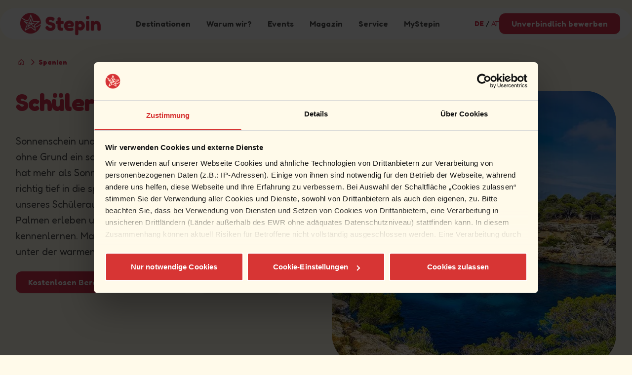

--- FILE ---
content_type: text/html; charset=utf-8
request_url: https://www.stepin.de/schueleraustausch-spanien/
body_size: 31072
content:
<!DOCTYPE html><html lang="de"><head><meta charSet="utf-8"/><meta name="viewport" content="width=device-width, initial-scale=1"/><link rel="preload" href="/_next/static/media/bca7023bf625e650-s.p.woff2" as="font" crossorigin="" type="font/woff2"/><link rel="preload" as="image" imageSrcSet="https://cdn.sanity.io/images/x4ihd6e1/production/c835dfbe9c3eb93fb1511a06eb3283019e16ca53-1630x528.png?w=96&amp;q=75&amp;fit=clip&amp;auto=format 96w, https://cdn.sanity.io/images/x4ihd6e1/production/c835dfbe9c3eb93fb1511a06eb3283019e16ca53-1630x528.png?w=128&amp;q=75&amp;fit=clip&amp;auto=format 128w, https://cdn.sanity.io/images/x4ihd6e1/production/c835dfbe9c3eb93fb1511a06eb3283019e16ca53-1630x528.png?w=150&amp;q=75&amp;fit=clip&amp;auto=format 150w, https://cdn.sanity.io/images/x4ihd6e1/production/c835dfbe9c3eb93fb1511a06eb3283019e16ca53-1630x528.png?w=210&amp;q=75&amp;fit=clip&amp;auto=format 210w, https://cdn.sanity.io/images/x4ihd6e1/production/c835dfbe9c3eb93fb1511a06eb3283019e16ca53-1630x528.png?w=256&amp;q=75&amp;fit=clip&amp;auto=format 256w, https://cdn.sanity.io/images/x4ihd6e1/production/c835dfbe9c3eb93fb1511a06eb3283019e16ca53-1630x528.png?w=320&amp;q=75&amp;fit=clip&amp;auto=format 320w, https://cdn.sanity.io/images/x4ihd6e1/production/c835dfbe9c3eb93fb1511a06eb3283019e16ca53-1630x528.png?w=375&amp;q=75&amp;fit=clip&amp;auto=format 375w, https://cdn.sanity.io/images/x4ihd6e1/production/c835dfbe9c3eb93fb1511a06eb3283019e16ca53-1630x528.png?w=390&amp;q=75&amp;fit=clip&amp;auto=format 390w, https://cdn.sanity.io/images/x4ihd6e1/production/c835dfbe9c3eb93fb1511a06eb3283019e16ca53-1630x528.png?w=414&amp;q=75&amp;fit=clip&amp;auto=format 414w, https://cdn.sanity.io/images/x4ihd6e1/production/c835dfbe9c3eb93fb1511a06eb3283019e16ca53-1630x528.png?w=512&amp;q=75&amp;fit=clip&amp;auto=format 512w, https://cdn.sanity.io/images/x4ihd6e1/production/c835dfbe9c3eb93fb1511a06eb3283019e16ca53-1630x528.png?w=768&amp;q=75&amp;fit=clip&amp;auto=format 768w, https://cdn.sanity.io/images/x4ihd6e1/production/c835dfbe9c3eb93fb1511a06eb3283019e16ca53-1630x528.png?w=960&amp;q=75&amp;fit=clip&amp;auto=format 960w, https://cdn.sanity.io/images/x4ihd6e1/production/c835dfbe9c3eb93fb1511a06eb3283019e16ca53-1630x528.png?w=1240&amp;q=75&amp;fit=clip&amp;auto=format 1240w, https://cdn.sanity.io/images/x4ihd6e1/production/c835dfbe9c3eb93fb1511a06eb3283019e16ca53-1630x528.png?w=1550&amp;q=75&amp;fit=clip&amp;auto=format 1550w" imageSizes="
    (min-width: 640px) 247px,
    (min-width: 768px) 278px,
    (min-width: 1024px) 278px,
    (min-width: 1280px) 309px,
    (min-width: 1536px) 618px,
    155px
    " fetchPriority="high"/><link rel="preload" as="image" fetchPriority="high" imageSrcSet="https://cdn.sanity.io/images/x4ihd6e1/production/c9445d7293aafcccc6200cac8909598a7ae7c48d-1800x680.jpg?rect=1088,0,703,680&amp;w=210&amp;q=75&amp;fit=clip&amp;auto=format 210w, https://cdn.sanity.io/images/x4ihd6e1/production/c9445d7293aafcccc6200cac8909598a7ae7c48d-1800x680.jpg?rect=1088,0,703,680&amp;w=256&amp;q=75&amp;fit=clip&amp;auto=format 256w, https://cdn.sanity.io/images/x4ihd6e1/production/c9445d7293aafcccc6200cac8909598a7ae7c48d-1800x680.jpg?rect=1088,0,703,680&amp;w=320&amp;q=75&amp;fit=clip&amp;auto=format 320w, https://cdn.sanity.io/images/x4ihd6e1/production/c9445d7293aafcccc6200cac8909598a7ae7c48d-1800x680.jpg?rect=1088,0,703,680&amp;w=375&amp;q=75&amp;fit=clip&amp;auto=format 375w, https://cdn.sanity.io/images/x4ihd6e1/production/c9445d7293aafcccc6200cac8909598a7ae7c48d-1800x680.jpg?rect=1088,0,703,680&amp;w=390&amp;q=75&amp;fit=clip&amp;auto=format 390w, https://cdn.sanity.io/images/x4ihd6e1/production/c9445d7293aafcccc6200cac8909598a7ae7c48d-1800x680.jpg?rect=1088,0,703,680&amp;w=414&amp;q=75&amp;fit=clip&amp;auto=format 414w, https://cdn.sanity.io/images/x4ihd6e1/production/c9445d7293aafcccc6200cac8909598a7ae7c48d-1800x680.jpg?rect=1088,0,703,680&amp;w=512&amp;q=75&amp;fit=clip&amp;auto=format 512w, https://cdn.sanity.io/images/x4ihd6e1/production/c9445d7293aafcccc6200cac8909598a7ae7c48d-1800x680.jpg?rect=1088,0,703,680&amp;w=768&amp;q=75&amp;fit=clip&amp;auto=format 768w, https://cdn.sanity.io/images/x4ihd6e1/production/c9445d7293aafcccc6200cac8909598a7ae7c48d-1800x680.jpg?rect=1088,0,703,680&amp;w=960&amp;q=75&amp;fit=clip&amp;auto=format 960w, https://cdn.sanity.io/images/x4ihd6e1/production/c9445d7293aafcccc6200cac8909598a7ae7c48d-1800x680.jpg?rect=1088,0,703,680&amp;w=1240&amp;q=75&amp;fit=clip&amp;auto=format 1240w, https://cdn.sanity.io/images/x4ihd6e1/production/c9445d7293aafcccc6200cac8909598a7ae7c48d-1800x680.jpg?rect=1088,0,703,680&amp;w=1550&amp;q=75&amp;fit=clip&amp;auto=format 1550w" imageSizes="(max-width: 1023px) 100vw, 50vw"/><link rel="stylesheet" href="/_next/static/css/3d92b4534a8a387e.css" data-precedence="next"/><link rel="stylesheet" href="/_next/static/css/11440fcfc097b500.css" data-precedence="next"/><link rel="stylesheet" href="/_next/static/css/75240e69e8601a26.css" data-precedence="next"/><link rel="stylesheet" href="/_next/static/css/f5f2f0e8a1c94640.css" data-precedence="next"/><link rel="preload" as="script" fetchPriority="low" href="/_next/static/chunks/webpack-1c58ea85774945c8.js"/><script src="/_next/static/chunks/34193566-9955250415fbae26.js" async=""></script><script src="/_next/static/chunks/4759-d47a0b2f3ec2ea2b.js" async=""></script><script src="/_next/static/chunks/main-app-0a6e2bb623a642ed.js" async=""></script><script src="/_next/static/chunks/app/(website)/error-2dc63d3424fce60f.js" async=""></script><script src="/_next/static/chunks/2084-6d74729423d111a9.js" async=""></script><script src="/_next/static/chunks/3636-dd1cf9781bba0269.js" async=""></script><script src="/_next/static/chunks/3591-80b0288dbee5f75e.js" async=""></script><script src="/_next/static/chunks/app/(website)/%5B%5B...slug%5D%5D/not-found-846160ae653c2c0d.js" async=""></script><script src="/_next/static/chunks/7930-ae63e9ccc53ed10c.js" async=""></script><script src="/_next/static/chunks/2295-d9f72fb4a80bb9a2.js" async=""></script><script src="/_next/static/chunks/4392-2ca28874d989d734.js" async=""></script><script src="/_next/static/chunks/app/(website)/%5B%5B...slug%5D%5D/layout-6fe95d1bc37f0041.js" async=""></script><script src="/_next/static/chunks/app/(website)/layout-e3adda8ac1a22fe9.js" async=""></script><script src="/_next/static/chunks/app/(website)/%5B%5B...slug%5D%5D/error-a5b425cd446fb75a.js" async=""></script><script src="/_next/static/chunks/5608-be0e8842c5805dbe.js" async=""></script><script src="/_next/static/chunks/6677-a7c1f2cea2c37cec.js" async=""></script><script src="/_next/static/chunks/app/(website)/%5B%5B...slug%5D%5D/page-ddd25581702a2931.js" async=""></script><link rel="preload" href="https://consent.cookiebot.eu/uc.js" as="script"/><link rel="preload" href="https://siegel.ausgezeichnet.org/widgets/5433cb2d0cf2fcd49d0ef603/dynamic-seal.js?lang=de_DE" as="script"/><meta http-equiv="x-ua-compatible" content="ie=edge"/><link rel="preconnect" href="https://cdn.sanity.io" crossorigin=""/><link rel="dns-prefetch" href="https://cdn.sanity.io"/><meta name="theme-color" content="#D73451"/><title>Schüleraustausch in Spanien - Stepin</title><meta name="description" content="Auslandsjahr in Spanien ✓3, 4,5 oder 9 Monate ✓Kosten ✓Stipendium ✓Erfahrungsberichte &amp; mehr ➤ Jetzt Auslandsabenteuer starten!"/><meta name="robots" content="index, follow, max-image-preview:large"/><link rel="canonical" href="https://www.stepin.de/schueleraustausch-spanien/"/><link rel="alternate" hrefLang="de-DE" href="https://www.stepin.de/schueleraustausch-spanien/"/><link rel="alternate" hrefLang="de-AT" href="https://www.stepin.de/at/schueleraustausch-spanien/"/><link rel="alternate" hrefLang="x-default" href="https://www.stepin.de/schueleraustausch-spanien/"/><meta name="format-detection" content="telephone=no"/><meta name="google-site-verification" content="3AXIYbleivozuKmsriI1n5tXtV0EIyn6EIhjCWxIQwM"/><meta property="og:title" content="Schüleraustausch in Spanien - Stepin"/><meta property="og:description" content="Schüleraustausch in Spanien: Dein Auslandsjahr auf der iberischen Halbinsel. Profitiere von individueller Beratung und persönlicher Betreuung."/><meta property="og:url" content="https://www.stepin.de/schueleraustausch-spanien/"/><meta property="og:site_name" content="Stepin"/><meta property="og:image:alt" content="Spanien"/><meta property="og:image:height" content="680"/><meta property="og:image" content="https://cdn.sanity.io/images/x4ihd6e1/production/c9445d7293aafcccc6200cac8909598a7ae7c48d-1800x680.jpg"/><meta property="og:image:width" content="1800"/><meta property="og:type" content="website"/><meta name="twitter:card" content="summary_large_image"/><meta name="twitter:title" content="Schüleraustausch in Spanien - Stepin"/><meta name="twitter:description" content="Schüleraustausch in Spanien: Dein Auslandsjahr auf der iberischen Halbinsel. Profitiere von individueller Beratung und persönlicher Betreuung."/><meta name="twitter:image:alt" content="Spanien"/><meta name="twitter:image:height" content="680"/><meta name="twitter:image" content="https://cdn.sanity.io/images/x4ihd6e1/production/c9445d7293aafcccc6200cac8909598a7ae7c48d-1800x680.jpg"/><meta name="twitter:image:width" content="1800"/><link rel="icon" href="/favicon.ico" type="image/x-icon" sizes="256x256"/><link rel="mask-icon" href="https://cdn.sanity.io/images/x4ihd6e1/production/d9b1ae8f7463e7bf67dbbbed5809383f48aa1ce1-46x46.svg?w=180&amp;h=180&amp;fit=max&amp;auto=format" color="#D73451"/><meta name="next-size-adjust"/><script>(self.__next_s=self.__next_s||[]).push(["https://consent.cookiebot.eu/uc.js",{"type":"text/javascript","data-cbid":"a3538100-8448-446f-9d6c-57296599e094","data-blockingmode":"auto","id":"Cookiebot"}])</script><script src="/_next/static/chunks/polyfills-42372ed130431b0a.js" noModule=""></script></head><body class="__variable_1fa4de font-sans bg-background"><noscript><iframe src="https://www.googletagmanager.com/ns.html?id=GTM-K9BVNJGV" height="0" width="0" loading="lazy" style="display:none;visibility:hidden"></iframe></noscript><header class="relative"><div class="py-4"><div class="relative bg-white flex max-w-3xl items-center justify-between px-4 sm:px-6 mx-3 lg:mx-auto transition-rounded duration-700 md:duration-200 rounded-2xl" aria-label="Global"><div class="flex flex-1 items-center justify-between"><div class="flex w-full items-center justify-between lg:w-auto"><a href="/" aria-label="Go Home"><img alt="Stepin" fetchPriority="high" width="1630" height="528" decoding="async" data-nimg="1" class="h-12 w-auto sm:h-16 object-contain" style="color:transparent" sizes="
    (min-width: 640px) 247px,
    (min-width: 768px) 278px,
    (min-width: 1024px) 278px,
    (min-width: 1280px) 309px,
    (min-width: 1536px) 618px,
    155px
    " srcSet="https://cdn.sanity.io/images/x4ihd6e1/production/c835dfbe9c3eb93fb1511a06eb3283019e16ca53-1630x528.png?w=96&amp;q=75&amp;fit=clip&amp;auto=format 96w, https://cdn.sanity.io/images/x4ihd6e1/production/c835dfbe9c3eb93fb1511a06eb3283019e16ca53-1630x528.png?w=128&amp;q=75&amp;fit=clip&amp;auto=format 128w, https://cdn.sanity.io/images/x4ihd6e1/production/c835dfbe9c3eb93fb1511a06eb3283019e16ca53-1630x528.png?w=150&amp;q=75&amp;fit=clip&amp;auto=format 150w, https://cdn.sanity.io/images/x4ihd6e1/production/c835dfbe9c3eb93fb1511a06eb3283019e16ca53-1630x528.png?w=210&amp;q=75&amp;fit=clip&amp;auto=format 210w, https://cdn.sanity.io/images/x4ihd6e1/production/c835dfbe9c3eb93fb1511a06eb3283019e16ca53-1630x528.png?w=256&amp;q=75&amp;fit=clip&amp;auto=format 256w, https://cdn.sanity.io/images/x4ihd6e1/production/c835dfbe9c3eb93fb1511a06eb3283019e16ca53-1630x528.png?w=320&amp;q=75&amp;fit=clip&amp;auto=format 320w, https://cdn.sanity.io/images/x4ihd6e1/production/c835dfbe9c3eb93fb1511a06eb3283019e16ca53-1630x528.png?w=375&amp;q=75&amp;fit=clip&amp;auto=format 375w, https://cdn.sanity.io/images/x4ihd6e1/production/c835dfbe9c3eb93fb1511a06eb3283019e16ca53-1630x528.png?w=390&amp;q=75&amp;fit=clip&amp;auto=format 390w, https://cdn.sanity.io/images/x4ihd6e1/production/c835dfbe9c3eb93fb1511a06eb3283019e16ca53-1630x528.png?w=414&amp;q=75&amp;fit=clip&amp;auto=format 414w, https://cdn.sanity.io/images/x4ihd6e1/production/c835dfbe9c3eb93fb1511a06eb3283019e16ca53-1630x528.png?w=512&amp;q=75&amp;fit=clip&amp;auto=format 512w, https://cdn.sanity.io/images/x4ihd6e1/production/c835dfbe9c3eb93fb1511a06eb3283019e16ca53-1630x528.png?w=768&amp;q=75&amp;fit=clip&amp;auto=format 768w, https://cdn.sanity.io/images/x4ihd6e1/production/c835dfbe9c3eb93fb1511a06eb3283019e16ca53-1630x528.png?w=960&amp;q=75&amp;fit=clip&amp;auto=format 960w, https://cdn.sanity.io/images/x4ihd6e1/production/c835dfbe9c3eb93fb1511a06eb3283019e16ca53-1630x528.png?w=1240&amp;q=75&amp;fit=clip&amp;auto=format 1240w, https://cdn.sanity.io/images/x4ihd6e1/production/c835dfbe9c3eb93fb1511a06eb3283019e16ca53-1630x528.png?w=1550&amp;q=75&amp;fit=clip&amp;auto=format 1550w" src="https://cdn.sanity.io/images/x4ihd6e1/production/c835dfbe9c3eb93fb1511a06eb3283019e16ca53-1630x528.png?w=1550&amp;q=75&amp;fit=clip&amp;auto=format"/></a><div class="-mr-2 flex items-center lg:hidden"><button class="focus-ring-inset inline-flex items-center justify-center rounded-md p-2 text-text hover:text-primary focus:outline-none"><span class="sr-only">Open main menu</span><svg xmlns="http://www.w3.org/2000/svg" width="1em" height="1em" fill="currentColor" viewBox="0 0 256 256" class="h-10 w-10 fill-primary" aria-hidden="true"><path d="M32,64a8,8,0,0,1,8-8H216a8,8,0,0,1,0,16H40A8,8,0,0,1,32,64ZM216,96H88a8,8,0,0,0,0,16H216a8,8,0,0,0,0-16Zm0,40H40a8,8,0,0,0,0,16H216a8,8,0,0,0,0-16Zm0,40H88a8,8,0,0,0,0,16H216a8,8,0,0,0,0-16Z"></path></svg></button></div></div><nav class="hidden space-x-8 lg:flex py-4"><span class="text-base font-semibold text-text hover:text-primary hover:cursor-pointer">Destinationen</span><span class="text-base font-semibold text-text hover:text-primary hover:cursor-pointer">Warum wir?</span><a href="https://portal.stepin.de/events/home"><span class="text-base font-semibold text-text hover:text-primary">Events</span></a><a href="/blog/"><span class="text-base font-semibold text-text hover:text-primary">Magazin</span></a><span class="text-base font-semibold text-text hover:text-primary hover:cursor-pointer">Service</span><a target="_blank" href="https://portal.stepin.de/SignIn?returnUrl=%2F"><span class="text-base font-semibold text-text hover:text-primary">MyStepin</span></a></nav><div class="flex items-center gap-4"><div class="ml-4 text-sm"><a href="https://www.stepin.de/schueleraustausch-spanien" class="text-primary font-bold">DE</a> / <a href="https://www.stepin.de/at/schueleraustausch-spanien" class="text-primary">AT</a></div><div class="max-lg:hidden"><a class="inline-flex justify-center rounded-md border border-transparent py-2 px-6 text-base text-center shadow-sm focus:outline-none transition bg-button-bg text-button-text hover:bg-opacity-80 w-full font-semibold text" href="/kontakt-uva/">Unverbindlich bewerben</a></div></div></div><div class="absolute inset-x-0 z-[5]  transform lg:block bg-white rounded-b-2xl overflow-hidden top-10 transition-shadow duration-500 animate-motionClose max-h-0 hidden"><div class="container lg:max-w-md"><div class="relative mx-auto grid max-w-7xl"><div class="grid gap-y-4 px-4 py-8 max-lg:w-full max-lg:pt-0 lg: sm:gap-x-8 sm:py-2 sm:px-6 xl:pr-12 lg:justify-center justify-self-start"><nav class="mt-6 sm:mt-8 duration-100 transform relative lg:hidden"><div class="grid sm:gap-x-4"><span class="py-4 text-base font-semibold text-text hover:text-primary hover:cursor-pointer">Destinationen</span><div class="grid grid-flow-col-dense gap-x-6 mt-3"><div><div><h3 class="strech align-top uppercase"></h3><ul role="list" class="space-y-6 mb-6"><li class="flow-root"><a class="-m-3 flex items-center rounded-md py-1 px-3 text-base font-medium" href="/schueleraustausch-kanada/"><span class="ml-4 group ">Kanada<div class="w-0 group-hover:w-full h-[3px] bg-primary transition-sizes duration-100"></div></span></a></li><li class="flow-root"><a class="-m-3 flex items-center rounded-md py-1 px-3 text-base font-medium" href="/schueleraustausch-usa/"><span class="ml-4 group ">USA<div class="w-0 group-hover:w-full h-[3px] bg-primary transition-sizes duration-100"></div></span></a></li><li class="flow-root"><a class="-m-3 flex items-center rounded-md py-1 px-3 text-base font-medium" href="/schueleraustausch-neuseeland/"><span class="ml-4 group ">Neuseeland<div class="w-0 group-hover:w-full h-[3px] bg-primary transition-sizes duration-100"></div></span></a></li><li class="flow-root"><a class="-m-3 flex items-center rounded-md py-1 px-3 text-base font-medium" href="/schueleraustausch-australien/"><span class="ml-4 group ">Australien<div class="w-0 group-hover:w-full h-[3px] bg-primary transition-sizes duration-100"></div></span></a></li><li class="flow-root"><a class="-m-3 flex items-center rounded-md py-1 px-3 text-base font-medium" href="/schueleraustausch-grossbritannien/"><span class="ml-4 group ">Großbritannien<div class="w-0 group-hover:w-full h-[3px] bg-primary transition-sizes duration-100"></div></span></a></li><li class="flow-root"><a class="-m-3 flex items-center rounded-md py-1 px-3 text-base font-medium" href="/schueleraustausch-irland/"><span class="ml-4 group ">Irland<div class="w-0 group-hover:w-full h-[3px] bg-primary transition-sizes duration-100"></div></span></a></li><li class="flow-root"><a class="-m-3 flex items-center rounded-md py-1 px-3 text-base font-medium" href="/schueleraustausch-spanien/"><span class="ml-4 group ">Spanien<div class="w-0 group-hover:w-full h-[3px] bg-primary transition-sizes duration-100"></div></span></a></li></ul></div></div><div><div><h3 class="strech align-top uppercase"></h3><ul role="list" class="space-y-6 mb-6"><li class="flow-root"><a class="-m-3 flex items-center rounded-md py-1 px-3 text-base font-medium" href="/preise-leistungen/"><span class="ml-4 group ">Preise &amp; Leistungen<div class="w-0 group-hover:w-full h-[3px] bg-primary transition-sizes duration-100"></div></span></a></li><li class="flow-root"><a class="-m-3 flex items-center rounded-md py-1 px-3 text-base font-medium" href="/anmeldefristen/"><span class="ml-4 group ">Anmeldefristen<div class="w-0 group-hover:w-full h-[3px] bg-primary transition-sizes duration-100"></div></span></a></li></ul></div></div></div><span class="py-4 text-base font-semibold text-text hover:text-primary hover:cursor-pointer">Warum wir?</span><div class="grid grid-flow-col-dense gap-x-6 mt-3"><div><div><h3 class="strech align-top uppercase"></h3><ul role="list" class="space-y-6 mb-6"><li class="flow-root"><a class="-m-3 flex items-center rounded-md py-1 px-3 text-base font-medium" href="/ueber-uns/"><span class="ml-4 group ">Über Uns<div class="w-0 group-hover:w-full h-[3px] bg-primary transition-sizes duration-100"></div></span></a></li><li class="flow-root"><a class="-m-3 flex items-center rounded-md py-1 px-3 text-base font-medium" href="/warum-wir/"><span class="ml-4 group ">Warum wir?<div class="w-0 group-hover:w-full h-[3px] bg-primary transition-sizes duration-100"></div></span></a></li><li class="flow-root"><a class="-m-3 flex items-center rounded-md py-1 px-3 text-base font-medium" href="/fuer-eltern/"><span class="ml-4 group ">Für Eltern &amp; Erziehungsberechtigte<div class="w-0 group-hover:w-full h-[3px] bg-primary transition-sizes duration-100"></div></span></a></li><li class="flow-root"><a class="-m-3 flex items-center rounded-md py-1 px-3 text-base font-medium" href="/fuer-schueler/"><span class="ml-4 group ">Für Schüler:innen<div class="w-0 group-hover:w-full h-[3px] bg-primary transition-sizes duration-100"></div></span></a></li><li class="flow-root"><a class="-m-3 flex items-center rounded-md py-1 px-3 text-base font-medium" href="/fuer-lehrer/"><span class="ml-4 group ">Für Lehrkräfte<div class="w-0 group-hover:w-full h-[3px] bg-primary transition-sizes duration-100"></div></span></a></li></ul></div></div></div><a class="py-4" href="https://portal.stepin.de/events/home"><span class="py-4 text-base font-semibold text-text hover:text-primary">Events</span></a><a class="py-4" href="/blog/"><span class="py-4 text-base font-semibold text-text hover:text-primary">Magazin</span></a><span class="py-4 text-base font-semibold text-text hover:text-primary hover:cursor-pointer">Service</span><div class="grid grid-flow-col-dense gap-x-6 mt-3"><div><div><h3 class="strech align-top uppercase"></h3><ul role="list" class="space-y-6 mb-6"><li class="flow-root"><a class="-m-3 flex items-center rounded-md py-1 px-3 text-base font-medium" href="/preise-leistungen/"><span class="ml-4 group ">Preise &amp; Leistungen<div class="w-0 group-hover:w-full h-[3px] bg-primary transition-sizes duration-100"></div></span></a></li><li class="flow-root"><a class="-m-3 flex items-center rounded-md py-1 px-3 text-base font-medium" href="/anmeldefristen/"><span class="ml-4 group ">Anmeldefristen<div class="w-0 group-hover:w-full h-[3px] bg-primary transition-sizes duration-100"></div></span></a></li><li class="flow-root"><a class="-m-3 flex items-center rounded-md py-1 px-3 text-base font-medium" href="/reiseversicherung/"><span class="ml-4 group ">Reiseversicherung<div class="w-0 group-hover:w-full h-[3px] bg-primary transition-sizes duration-100"></div></span></a></li><li class="flow-root"><a class="-m-3 flex items-center rounded-md py-1 px-3 text-base font-medium" href="/reiseruecktrittsoption/"><span class="ml-4 group ">Reiserücktrittsoption<div class="w-0 group-hover:w-full h-[3px] bg-primary transition-sizes duration-100"></div></span></a></li></ul></div></div><div><div><h3 class="strech align-top uppercase"></h3><ul role="list" class="space-y-6 mb-6"><li class="flow-root"><a class="-m-3 flex items-center rounded-md py-1 px-3 text-base font-medium" href="/stipendien/"><span class="ml-4 group ">Stipendien<div class="w-0 group-hover:w-full h-[3px] bg-primary transition-sizes duration-100"></div></span></a></li><li class="flow-root"><a class="-m-3 flex items-center rounded-md py-1 px-3 text-base font-medium" href="/foerdermoeglichkeiten-auslandsaufenthalte/"><span class="ml-4 group ">Finanzierungsmöglichkeiten<div class="w-0 group-hover:w-full h-[3px] bg-primary transition-sizes duration-100"></div></span></a></li><li class="flow-root"><a class="-m-3 flex items-center rounded-md py-1 px-3 text-base font-medium" href="/specials/"><span class="ml-4 group ">Specials<div class="w-0 group-hover:w-full h-[3px] bg-primary transition-sizes duration-100"></div></span></a></li></ul></div></div></div><a target="_blank" class="py-4" href="https://portal.stepin.de/SignIn?returnUrl=%2F"><span class="py-4 text-base font-semibold text-text hover:text-primary">MyStepin</span></a></div></nav><div class="mt-8 text-center lg:hidden order-1"><a class="inline-flex justify-center rounded-md border border-transparent py-2 px-6 text-base text-center shadow-sm focus:outline-none transition bg-button-bg text-button-text hover:bg-opacity-80 w-full font-semibold text" href="/kontakt-uva/">Unverbindlich bewerben</a></div><div class="max-lg:hidden"></div></div></div></div></div></div></div></header><main id="content"><div></div><script type="application/ld+json">{"@context":"https://schema.org","@type":"WebPage","@id":"https://www.stepin.de","description":"Auslandsjahr in Spanien ✓3, 4,5 oder 9 Monate ✓Kosten ✓Stipendium ✓Erfahrungsberichte &amp; mehr ➤ Jetzt Auslandsabenteuer starten!","mainEntityOfPage":{"@type":"WebPage","@id":"https://www.stepin.de/schueleraustausch-spanien/"},"name":"Stepin - Stepin","sameAs":["https://www.instagram.com/mystepin/","https://www.youtube.com/user/mystepin","https://www.facebook.com/myStepin","https://www.tiktok.com/@mystepin"]}</script><script type="application/ld+json">{"@context":"https://schema.org","@type":"Organization","name":"Stepin GmbH","url":"https://www.stepin.de","sameAs":["https://www.instagram.com/mystepin/","https://www.youtube.com/user/mystepin","https://www.facebook.com/myStepin","https://www.tiktok.com/@mystepin"],"logo":"https://cdn.sanity.io/images/x4ihd6e1/production/c835dfbe9c3eb93fb1511a06eb3283019e16ca53-1630x528.png?fit=max&amp;auto=format","image":"https://cdn.sanity.io/images/x4ihd6e1/production/7e19e6ccab55be1d5e77542b49b9c4d83e3a4001-199x74.png","description":"Stepin","email":"info@stepin.de","address":{"@type":"PostalAddress","streetAddress":"Mallwitzstr. 1","addressLocality":"Bonn","postalCode":"53177","addressCountry":"DE","addressRegion":"North Rhine-Westphalia"}}</script><div class="breadcrumb relative max-w-7xl md:pt-5 pb-1 sm:py-4 md:py-4 mx-auto max-w-sm px-4 sm:max-w-lg sm:px-6 lg:max-w-3xl lg:px-8"><script type="application/ld+json">{"@context":"https://schema.org","@type":"BreadcrumbList","itemListElement":[{"@type":"ListItem","position":1,"item":"https://www.stepin.de/schueleraustausch-spanien/","name":"Spanien"}]}</script><nav class="flex" aria-label="Breadcrumb"><div><div class="flex flex-row"><div class="flex-grow"><ol class="flex items-center flex-row flex-wrap"><li class="breadcrumb-item"><div class="flex items-center"><a title="Schüleraustausch Stepin" class="text-sm" href="/"><svg xmlns="http://www.w3.org/2000/svg" width="1em" height="1em" fill="currentColor" viewBox="0 0 256 256" class="mx-1 self-center text-primary"><path d="M221.56,100.85,141.61,25.38l-.16-.15a19.93,19.93,0,0,0-26.91,0l-.17.15L34.44,100.85A20.07,20.07,0,0,0,28,115.55V208a20,20,0,0,0,20,20H96a20,20,0,0,0,20-20V164h24v44a20,20,0,0,0,20,20h48a20,20,0,0,0,20-20V115.55A20.07,20.07,0,0,0,221.56,100.85ZM204,204H164V160a20,20,0,0,0-20-20H112a20,20,0,0,0-20,20v44H52V117.28l76-71.75,76,71.75Z"></path></svg><span class="sr-only">Schüleraustausch Stepin</span></a></div></li><li class="breadcrumb-item"><div class="flex items-center"><svg xmlns="http://www.w3.org/2000/svg" width="1em" height="1em" fill="currentColor" viewBox="0 0 256 256" class="mx-1 self-center text-primary"><path d="M184.49,136.49l-80,80a12,12,0,0,1-17-17L159,128,87.51,56.49a12,12,0,1,1,17-17l80,80A12,12,0,0,1,184.49,136.49Z"></path></svg><a title="Spanien" class="text-sm font-bold text-primary" href="/schueleraustausch-spanien/">Spanien</a></div></li></ol></div></div></div></nav></div><div><section data-element="c-hero" class="relative py-4 md:py-6 lg:py-8 prose-headings:hyphens-auto"><div class="w-full grid lg:grid-flow-row lg:gap-x-16 max-lg:prose-headings:text-center justify-items-center lg:grid-cols-2 mx-auto max-w-sm px-4 sm:max-w-lg sm:px-6 lg:max-w-3xl lg:px-8"><div class="hidden hidden"></div><div class="place-self-start"><h1 class="text-4xl sm:text-6xl text-heading font-bold tracking-tight mb-2 md:mb-6 leading-9 md:leading-11 hyphens-auto max-xl:break-words">Schüleraustausch Spanien</h1><div class="row-span-1 hidden lg:block lg:mt-10"><div class="mt-6 max-w-prose text-lg md:text-xl text-text leading-7 md:leading-8 whitespace-pre-wrap block-content px-4 md:px-0"><p class="">Sonnenschein und südländische Entspanntheit. Spanien ist nicht ohne Grund ein so beliebtes Reiseziel. Doch der Süden Europas hat mehr als Sonne, Strand und Meer zu bieten. Wie wäre es, so richtig tief in die spanische Kultur einzutauchen? Im Rahmen unseres Schüleraustauschs kannst du den Schulalltag unter Palmen erleben und das Land auf authentische Art und Weise kennenlernen. Mach dich bereit für ein Auslandsabenteuer unter der warmen Sonne Spaniens! </p></div><div class="grid grid-flow-col-dense gap-x-6 mt-6 text-center md:justify-start"><a class="inline-flex justify-center rounded-md border border-transparent py-2 px-6 text-base font-semibold text-center shadow-sm focus:outline-none transition bg-button-bg text-button-text hover:bg-opacity-80 items-center md:justify-self-center max-md:p-2" href="/kontakt-uva/">Kostenlosen Beratungstermin buchen</a><a class="inline-flex justify-center rounded-md py-2 px-6 text-base font-semibold text-center text-primary border-primary border-2 shadow hover:bg-primary hover:bg-opacity-10 hover:border-opacity-50 items-center md:justify-self-center max-md:p-2" href="/katalog/">Gratis Katalog</a></div></div></div><div class="aspect-square bg-center object-center lg:content-center relative lg:overflow-hidden bg-cover w-full relative lg:self-center row-span-2 max-h-full"><picture class="1" style="aspect-ratio:1"><img alt="Küsten Spaniens" fetchPriority="high" width="702.2847100175768" height="680" decoding="async" data-nimg="1" class="!object-cover rounded-oval-shaped h-full transition-opacity duration-300 opacity-100" style="color:transparent;background-size:cover;background-position:50% 50%;background-repeat:no-repeat;background-image:url(&quot;data:image/svg+xml;charset=utf-8,%3Csvg xmlns=&#x27;http://www.w3.org/2000/svg&#x27; viewBox=&#x27;0 0 702.2847100175768 680&#x27;%3E%3Cfilter id=&#x27;b&#x27; color-interpolation-filters=&#x27;sRGB&#x27;%3E%3CfeGaussianBlur stdDeviation=&#x27;20&#x27;/%3E%3CfeColorMatrix values=&#x27;1 0 0 0 0 0 1 0 0 0 0 0 1 0 0 0 0 0 100 -1&#x27; result=&#x27;s&#x27;/%3E%3CfeFlood x=&#x27;0&#x27; y=&#x27;0&#x27; width=&#x27;100%25&#x27; height=&#x27;100%25&#x27;/%3E%3CfeComposite operator=&#x27;out&#x27; in=&#x27;s&#x27;/%3E%3CfeComposite in2=&#x27;SourceGraphic&#x27;/%3E%3CfeGaussianBlur stdDeviation=&#x27;20&#x27;/%3E%3C/filter%3E%3Cimage width=&#x27;100%25&#x27; height=&#x27;100%25&#x27; x=&#x27;0&#x27; y=&#x27;0&#x27; preserveAspectRatio=&#x27;none&#x27; style=&#x27;filter: url(%23b);&#x27; href=&#x27;[data-uri]&#x27;/%3E%3C/svg%3E&quot;)" sizes="(max-width: 1023px) 100vw, 50vw" srcSet="https://cdn.sanity.io/images/x4ihd6e1/production/c9445d7293aafcccc6200cac8909598a7ae7c48d-1800x680.jpg?rect=1088,0,703,680&amp;w=210&amp;q=75&amp;fit=clip&amp;auto=format 210w, https://cdn.sanity.io/images/x4ihd6e1/production/c9445d7293aafcccc6200cac8909598a7ae7c48d-1800x680.jpg?rect=1088,0,703,680&amp;w=256&amp;q=75&amp;fit=clip&amp;auto=format 256w, https://cdn.sanity.io/images/x4ihd6e1/production/c9445d7293aafcccc6200cac8909598a7ae7c48d-1800x680.jpg?rect=1088,0,703,680&amp;w=320&amp;q=75&amp;fit=clip&amp;auto=format 320w, https://cdn.sanity.io/images/x4ihd6e1/production/c9445d7293aafcccc6200cac8909598a7ae7c48d-1800x680.jpg?rect=1088,0,703,680&amp;w=375&amp;q=75&amp;fit=clip&amp;auto=format 375w, https://cdn.sanity.io/images/x4ihd6e1/production/c9445d7293aafcccc6200cac8909598a7ae7c48d-1800x680.jpg?rect=1088,0,703,680&amp;w=390&amp;q=75&amp;fit=clip&amp;auto=format 390w, https://cdn.sanity.io/images/x4ihd6e1/production/c9445d7293aafcccc6200cac8909598a7ae7c48d-1800x680.jpg?rect=1088,0,703,680&amp;w=414&amp;q=75&amp;fit=clip&amp;auto=format 414w, https://cdn.sanity.io/images/x4ihd6e1/production/c9445d7293aafcccc6200cac8909598a7ae7c48d-1800x680.jpg?rect=1088,0,703,680&amp;w=512&amp;q=75&amp;fit=clip&amp;auto=format 512w, https://cdn.sanity.io/images/x4ihd6e1/production/c9445d7293aafcccc6200cac8909598a7ae7c48d-1800x680.jpg?rect=1088,0,703,680&amp;w=768&amp;q=75&amp;fit=clip&amp;auto=format 768w, https://cdn.sanity.io/images/x4ihd6e1/production/c9445d7293aafcccc6200cac8909598a7ae7c48d-1800x680.jpg?rect=1088,0,703,680&amp;w=960&amp;q=75&amp;fit=clip&amp;auto=format 960w, https://cdn.sanity.io/images/x4ihd6e1/production/c9445d7293aafcccc6200cac8909598a7ae7c48d-1800x680.jpg?rect=1088,0,703,680&amp;w=1240&amp;q=75&amp;fit=clip&amp;auto=format 1240w, https://cdn.sanity.io/images/x4ihd6e1/production/c9445d7293aafcccc6200cac8909598a7ae7c48d-1800x680.jpg?rect=1088,0,703,680&amp;w=1550&amp;q=75&amp;fit=clip&amp;auto=format 1550w" src="https://cdn.sanity.io/images/x4ihd6e1/production/c9445d7293aafcccc6200cac8909598a7ae7c48d-1800x680.jpg?rect=1088,0,703,680&amp;w=1550&amp;q=75&amp;fit=clip&amp;auto=format"/></picture></div><div class="row-span-1 block lg:hidden"><div class="mt-6 max-w-prose text-lg md:text-xl text-text leading-7 md:leading-8 whitespace-pre-wrap block-content px-4 md:px-0"><p class="">Sonnenschein und südländische Entspanntheit. Spanien ist nicht ohne Grund ein so beliebtes Reiseziel. Doch der Süden Europas hat mehr als Sonne, Strand und Meer zu bieten. Wie wäre es, so richtig tief in die spanische Kultur einzutauchen? Im Rahmen unseres Schüleraustauschs kannst du den Schulalltag unter Palmen erleben und das Land auf authentische Art und Weise kennenlernen. Mach dich bereit für ein Auslandsabenteuer unter der warmen Sonne Spaniens! </p></div><div class="grid grid-flow-col-dense gap-x-6 mt-6 text-center md:justify-start"><a class="inline-flex justify-center rounded-md border border-transparent py-2 px-6 text-base font-semibold text-center shadow-sm focus:outline-none transition bg-button-bg text-button-text hover:bg-opacity-80 items-center md:justify-self-center max-md:p-2" href="/kontakt-uva/">Kostenlosen Beratungstermin buchen</a><a class="inline-flex justify-center rounded-md py-2 px-6 text-base font-semibold text-center text-primary border-primary border-2 shadow hover:bg-primary hover:bg-opacity-10 hover:border-opacity-50 items-center md:justify-self-center max-md:p-2" href="/katalog/">Gratis Katalog</a></div></div></div></section><section data-element="c-logo-wall" class="lg:py-0 relative py-4 md:py-6 lg:py-8 prose-headings:hyphens-auto"><div class="!my-0 mx-auto max-w-sm px-4 sm:max-w-lg sm:px-6 lg:max-w-3xl lg:px-8"><div class="hidden"></div><span class="">Unsere Zertifikate:</span><div class="w-fit grid py-0 grid-cols-3 sm:grid-cols-4 lg:grid-cols-8 justify-center items-center gap-x-8 mt-3"><picture class="1 max-w-[125px] h-auto" style="aspect-ratio:1"><img alt="" loading="lazy" width="150" height="150" decoding="async" data-nimg="1" class="object-contain aspect-square transition-opacity duration-300 opacity-100" style="color:transparent" sizes="(max-width: 720px) 30vw, 10vw" srcSet="https://cdn.sanity.io/images/x4ihd6e1/production/6097e980313c4ad5ec6284fcb5c8dd748555cd87-150x150.png?w=96&amp;q=75&amp;fit=clip&amp;auto=format 96w, https://cdn.sanity.io/images/x4ihd6e1/production/6097e980313c4ad5ec6284fcb5c8dd748555cd87-150x150.png?w=128&amp;q=75&amp;fit=clip&amp;auto=format 128w, https://cdn.sanity.io/images/x4ihd6e1/production/6097e980313c4ad5ec6284fcb5c8dd748555cd87-150x150.png?w=150&amp;q=75&amp;fit=clip&amp;auto=format 150w, https://cdn.sanity.io/images/x4ihd6e1/production/6097e980313c4ad5ec6284fcb5c8dd748555cd87-150x150.png?w=210&amp;q=75&amp;fit=clip&amp;auto=format 210w, https://cdn.sanity.io/images/x4ihd6e1/production/6097e980313c4ad5ec6284fcb5c8dd748555cd87-150x150.png?w=256&amp;q=75&amp;fit=clip&amp;auto=format 256w, https://cdn.sanity.io/images/x4ihd6e1/production/6097e980313c4ad5ec6284fcb5c8dd748555cd87-150x150.png?w=320&amp;q=75&amp;fit=clip&amp;auto=format 320w, https://cdn.sanity.io/images/x4ihd6e1/production/6097e980313c4ad5ec6284fcb5c8dd748555cd87-150x150.png?w=375&amp;q=75&amp;fit=clip&amp;auto=format 375w, https://cdn.sanity.io/images/x4ihd6e1/production/6097e980313c4ad5ec6284fcb5c8dd748555cd87-150x150.png?w=390&amp;q=75&amp;fit=clip&amp;auto=format 390w, https://cdn.sanity.io/images/x4ihd6e1/production/6097e980313c4ad5ec6284fcb5c8dd748555cd87-150x150.png?w=414&amp;q=75&amp;fit=clip&amp;auto=format 414w, https://cdn.sanity.io/images/x4ihd6e1/production/6097e980313c4ad5ec6284fcb5c8dd748555cd87-150x150.png?w=512&amp;q=75&amp;fit=clip&amp;auto=format 512w, https://cdn.sanity.io/images/x4ihd6e1/production/6097e980313c4ad5ec6284fcb5c8dd748555cd87-150x150.png?w=768&amp;q=75&amp;fit=clip&amp;auto=format 768w, https://cdn.sanity.io/images/x4ihd6e1/production/6097e980313c4ad5ec6284fcb5c8dd748555cd87-150x150.png?w=960&amp;q=75&amp;fit=clip&amp;auto=format 960w, https://cdn.sanity.io/images/x4ihd6e1/production/6097e980313c4ad5ec6284fcb5c8dd748555cd87-150x150.png?w=1240&amp;q=75&amp;fit=clip&amp;auto=format 1240w, https://cdn.sanity.io/images/x4ihd6e1/production/6097e980313c4ad5ec6284fcb5c8dd748555cd87-150x150.png?w=1550&amp;q=75&amp;fit=clip&amp;auto=format 1550w" src="https://cdn.sanity.io/images/x4ihd6e1/production/6097e980313c4ad5ec6284fcb5c8dd748555cd87-150x150.png?w=1550&amp;q=75&amp;fit=clip&amp;auto=format"/></picture><picture class="1 max-w-[125px] h-auto" style="aspect-ratio:1"><img alt="" loading="lazy" width="162" height="121" decoding="async" data-nimg="1" class="object-contain aspect-square transition-opacity duration-300 opacity-100" style="color:transparent" sizes="(max-width: 720px) 30vw, 10vw" srcSet="https://cdn.sanity.io/images/x4ihd6e1/production/7a5dacaaaacf0c511df7594ae604891391a6da25-162x121.png?w=96&amp;q=75&amp;fit=clip&amp;auto=format 96w, https://cdn.sanity.io/images/x4ihd6e1/production/7a5dacaaaacf0c511df7594ae604891391a6da25-162x121.png?w=128&amp;q=75&amp;fit=clip&amp;auto=format 128w, https://cdn.sanity.io/images/x4ihd6e1/production/7a5dacaaaacf0c511df7594ae604891391a6da25-162x121.png?w=150&amp;q=75&amp;fit=clip&amp;auto=format 150w, https://cdn.sanity.io/images/x4ihd6e1/production/7a5dacaaaacf0c511df7594ae604891391a6da25-162x121.png?w=210&amp;q=75&amp;fit=clip&amp;auto=format 210w, https://cdn.sanity.io/images/x4ihd6e1/production/7a5dacaaaacf0c511df7594ae604891391a6da25-162x121.png?w=256&amp;q=75&amp;fit=clip&amp;auto=format 256w, https://cdn.sanity.io/images/x4ihd6e1/production/7a5dacaaaacf0c511df7594ae604891391a6da25-162x121.png?w=320&amp;q=75&amp;fit=clip&amp;auto=format 320w, https://cdn.sanity.io/images/x4ihd6e1/production/7a5dacaaaacf0c511df7594ae604891391a6da25-162x121.png?w=375&amp;q=75&amp;fit=clip&amp;auto=format 375w, https://cdn.sanity.io/images/x4ihd6e1/production/7a5dacaaaacf0c511df7594ae604891391a6da25-162x121.png?w=390&amp;q=75&amp;fit=clip&amp;auto=format 390w, https://cdn.sanity.io/images/x4ihd6e1/production/7a5dacaaaacf0c511df7594ae604891391a6da25-162x121.png?w=414&amp;q=75&amp;fit=clip&amp;auto=format 414w, https://cdn.sanity.io/images/x4ihd6e1/production/7a5dacaaaacf0c511df7594ae604891391a6da25-162x121.png?w=512&amp;q=75&amp;fit=clip&amp;auto=format 512w, https://cdn.sanity.io/images/x4ihd6e1/production/7a5dacaaaacf0c511df7594ae604891391a6da25-162x121.png?w=768&amp;q=75&amp;fit=clip&amp;auto=format 768w, https://cdn.sanity.io/images/x4ihd6e1/production/7a5dacaaaacf0c511df7594ae604891391a6da25-162x121.png?w=960&amp;q=75&amp;fit=clip&amp;auto=format 960w, https://cdn.sanity.io/images/x4ihd6e1/production/7a5dacaaaacf0c511df7594ae604891391a6da25-162x121.png?w=1240&amp;q=75&amp;fit=clip&amp;auto=format 1240w, https://cdn.sanity.io/images/x4ihd6e1/production/7a5dacaaaacf0c511df7594ae604891391a6da25-162x121.png?w=1550&amp;q=75&amp;fit=clip&amp;auto=format 1550w" src="https://cdn.sanity.io/images/x4ihd6e1/production/7a5dacaaaacf0c511df7594ae604891391a6da25-162x121.png?w=1550&amp;q=75&amp;fit=clip&amp;auto=format"/></picture><picture class="1 max-w-[125px] h-auto" style="aspect-ratio:1"><img alt="" loading="lazy" width="150" height="150" decoding="async" data-nimg="1" class="object-contain aspect-square transition-opacity duration-300 opacity-100" style="color:transparent" sizes="(max-width: 720px) 30vw, 10vw" srcSet="https://cdn.sanity.io/images/x4ihd6e1/production/d8339a63f61a4cc6f3903596d406965a1c2bbae7-150x150.png?w=96&amp;q=75&amp;fit=clip&amp;auto=format 96w, https://cdn.sanity.io/images/x4ihd6e1/production/d8339a63f61a4cc6f3903596d406965a1c2bbae7-150x150.png?w=128&amp;q=75&amp;fit=clip&amp;auto=format 128w, https://cdn.sanity.io/images/x4ihd6e1/production/d8339a63f61a4cc6f3903596d406965a1c2bbae7-150x150.png?w=150&amp;q=75&amp;fit=clip&amp;auto=format 150w, https://cdn.sanity.io/images/x4ihd6e1/production/d8339a63f61a4cc6f3903596d406965a1c2bbae7-150x150.png?w=210&amp;q=75&amp;fit=clip&amp;auto=format 210w, https://cdn.sanity.io/images/x4ihd6e1/production/d8339a63f61a4cc6f3903596d406965a1c2bbae7-150x150.png?w=256&amp;q=75&amp;fit=clip&amp;auto=format 256w, https://cdn.sanity.io/images/x4ihd6e1/production/d8339a63f61a4cc6f3903596d406965a1c2bbae7-150x150.png?w=320&amp;q=75&amp;fit=clip&amp;auto=format 320w, https://cdn.sanity.io/images/x4ihd6e1/production/d8339a63f61a4cc6f3903596d406965a1c2bbae7-150x150.png?w=375&amp;q=75&amp;fit=clip&amp;auto=format 375w, https://cdn.sanity.io/images/x4ihd6e1/production/d8339a63f61a4cc6f3903596d406965a1c2bbae7-150x150.png?w=390&amp;q=75&amp;fit=clip&amp;auto=format 390w, https://cdn.sanity.io/images/x4ihd6e1/production/d8339a63f61a4cc6f3903596d406965a1c2bbae7-150x150.png?w=414&amp;q=75&amp;fit=clip&amp;auto=format 414w, https://cdn.sanity.io/images/x4ihd6e1/production/d8339a63f61a4cc6f3903596d406965a1c2bbae7-150x150.png?w=512&amp;q=75&amp;fit=clip&amp;auto=format 512w, https://cdn.sanity.io/images/x4ihd6e1/production/d8339a63f61a4cc6f3903596d406965a1c2bbae7-150x150.png?w=768&amp;q=75&amp;fit=clip&amp;auto=format 768w, https://cdn.sanity.io/images/x4ihd6e1/production/d8339a63f61a4cc6f3903596d406965a1c2bbae7-150x150.png?w=960&amp;q=75&amp;fit=clip&amp;auto=format 960w, https://cdn.sanity.io/images/x4ihd6e1/production/d8339a63f61a4cc6f3903596d406965a1c2bbae7-150x150.png?w=1240&amp;q=75&amp;fit=clip&amp;auto=format 1240w, https://cdn.sanity.io/images/x4ihd6e1/production/d8339a63f61a4cc6f3903596d406965a1c2bbae7-150x150.png?w=1550&amp;q=75&amp;fit=clip&amp;auto=format 1550w" src="https://cdn.sanity.io/images/x4ihd6e1/production/d8339a63f61a4cc6f3903596d406965a1c2bbae7-150x150.png?w=1550&amp;q=75&amp;fit=clip&amp;auto=format"/></picture><picture class="1 max-w-[125px] h-auto" style="aspect-ratio:1"><img alt="" loading="lazy" width="317" height="113" decoding="async" data-nimg="1" class="object-contain aspect-square transition-opacity duration-300 opacity-100" style="color:transparent" sizes="(max-width: 720px) 30vw, 10vw" srcSet="https://cdn.sanity.io/images/x4ihd6e1/production/206e76908649e580c4e0d219e8da953f2ac675aa-317x113.jpg?w=96&amp;q=75&amp;fit=clip&amp;auto=format 96w, https://cdn.sanity.io/images/x4ihd6e1/production/206e76908649e580c4e0d219e8da953f2ac675aa-317x113.jpg?w=128&amp;q=75&amp;fit=clip&amp;auto=format 128w, https://cdn.sanity.io/images/x4ihd6e1/production/206e76908649e580c4e0d219e8da953f2ac675aa-317x113.jpg?w=150&amp;q=75&amp;fit=clip&amp;auto=format 150w, https://cdn.sanity.io/images/x4ihd6e1/production/206e76908649e580c4e0d219e8da953f2ac675aa-317x113.jpg?w=210&amp;q=75&amp;fit=clip&amp;auto=format 210w, https://cdn.sanity.io/images/x4ihd6e1/production/206e76908649e580c4e0d219e8da953f2ac675aa-317x113.jpg?w=256&amp;q=75&amp;fit=clip&amp;auto=format 256w, https://cdn.sanity.io/images/x4ihd6e1/production/206e76908649e580c4e0d219e8da953f2ac675aa-317x113.jpg?w=320&amp;q=75&amp;fit=clip&amp;auto=format 320w, https://cdn.sanity.io/images/x4ihd6e1/production/206e76908649e580c4e0d219e8da953f2ac675aa-317x113.jpg?w=375&amp;q=75&amp;fit=clip&amp;auto=format 375w, https://cdn.sanity.io/images/x4ihd6e1/production/206e76908649e580c4e0d219e8da953f2ac675aa-317x113.jpg?w=390&amp;q=75&amp;fit=clip&amp;auto=format 390w, https://cdn.sanity.io/images/x4ihd6e1/production/206e76908649e580c4e0d219e8da953f2ac675aa-317x113.jpg?w=414&amp;q=75&amp;fit=clip&amp;auto=format 414w, https://cdn.sanity.io/images/x4ihd6e1/production/206e76908649e580c4e0d219e8da953f2ac675aa-317x113.jpg?w=512&amp;q=75&amp;fit=clip&amp;auto=format 512w, https://cdn.sanity.io/images/x4ihd6e1/production/206e76908649e580c4e0d219e8da953f2ac675aa-317x113.jpg?w=768&amp;q=75&amp;fit=clip&amp;auto=format 768w, https://cdn.sanity.io/images/x4ihd6e1/production/206e76908649e580c4e0d219e8da953f2ac675aa-317x113.jpg?w=960&amp;q=75&amp;fit=clip&amp;auto=format 960w, https://cdn.sanity.io/images/x4ihd6e1/production/206e76908649e580c4e0d219e8da953f2ac675aa-317x113.jpg?w=1240&amp;q=75&amp;fit=clip&amp;auto=format 1240w, https://cdn.sanity.io/images/x4ihd6e1/production/206e76908649e580c4e0d219e8da953f2ac675aa-317x113.jpg?w=1550&amp;q=75&amp;fit=clip&amp;auto=format 1550w" src="https://cdn.sanity.io/images/x4ihd6e1/production/206e76908649e580c4e0d219e8da953f2ac675aa-317x113.jpg?w=1550&amp;q=75&amp;fit=clip&amp;auto=format"/></picture><picture class="1 max-w-[125px] h-auto" style="aspect-ratio:1"><img alt="" loading="lazy" width="1000" height="500" decoding="async" data-nimg="1" class="object-contain aspect-square transition-opacity duration-300 opacity-100" style="color:transparent" sizes="(max-width: 720px) 30vw, 10vw" srcSet="https://cdn.sanity.io/images/x4ihd6e1/production/59793ff20416cf98452e4635f0ed81a01ee557c3-1000x500.png?w=96&amp;q=75&amp;fit=clip&amp;auto=format 96w, https://cdn.sanity.io/images/x4ihd6e1/production/59793ff20416cf98452e4635f0ed81a01ee557c3-1000x500.png?w=128&amp;q=75&amp;fit=clip&amp;auto=format 128w, https://cdn.sanity.io/images/x4ihd6e1/production/59793ff20416cf98452e4635f0ed81a01ee557c3-1000x500.png?w=150&amp;q=75&amp;fit=clip&amp;auto=format 150w, https://cdn.sanity.io/images/x4ihd6e1/production/59793ff20416cf98452e4635f0ed81a01ee557c3-1000x500.png?w=210&amp;q=75&amp;fit=clip&amp;auto=format 210w, https://cdn.sanity.io/images/x4ihd6e1/production/59793ff20416cf98452e4635f0ed81a01ee557c3-1000x500.png?w=256&amp;q=75&amp;fit=clip&amp;auto=format 256w, https://cdn.sanity.io/images/x4ihd6e1/production/59793ff20416cf98452e4635f0ed81a01ee557c3-1000x500.png?w=320&amp;q=75&amp;fit=clip&amp;auto=format 320w, https://cdn.sanity.io/images/x4ihd6e1/production/59793ff20416cf98452e4635f0ed81a01ee557c3-1000x500.png?w=375&amp;q=75&amp;fit=clip&amp;auto=format 375w, https://cdn.sanity.io/images/x4ihd6e1/production/59793ff20416cf98452e4635f0ed81a01ee557c3-1000x500.png?w=390&amp;q=75&amp;fit=clip&amp;auto=format 390w, https://cdn.sanity.io/images/x4ihd6e1/production/59793ff20416cf98452e4635f0ed81a01ee557c3-1000x500.png?w=414&amp;q=75&amp;fit=clip&amp;auto=format 414w, https://cdn.sanity.io/images/x4ihd6e1/production/59793ff20416cf98452e4635f0ed81a01ee557c3-1000x500.png?w=512&amp;q=75&amp;fit=clip&amp;auto=format 512w, https://cdn.sanity.io/images/x4ihd6e1/production/59793ff20416cf98452e4635f0ed81a01ee557c3-1000x500.png?w=768&amp;q=75&amp;fit=clip&amp;auto=format 768w, https://cdn.sanity.io/images/x4ihd6e1/production/59793ff20416cf98452e4635f0ed81a01ee557c3-1000x500.png?w=960&amp;q=75&amp;fit=clip&amp;auto=format 960w, https://cdn.sanity.io/images/x4ihd6e1/production/59793ff20416cf98452e4635f0ed81a01ee557c3-1000x500.png?w=1240&amp;q=75&amp;fit=clip&amp;auto=format 1240w, https://cdn.sanity.io/images/x4ihd6e1/production/59793ff20416cf98452e4635f0ed81a01ee557c3-1000x500.png?w=1550&amp;q=75&amp;fit=clip&amp;auto=format 1550w" src="https://cdn.sanity.io/images/x4ihd6e1/production/59793ff20416cf98452e4635f0ed81a01ee557c3-1000x500.png?w=1550&amp;q=75&amp;fit=clip&amp;auto=format"/></picture><picture class="1 max-w-[125px] h-auto" style="aspect-ratio:1"><img alt="" loading="lazy" width="660" height="660" decoding="async" data-nimg="1" class="object-contain aspect-square transition-opacity duration-300 opacity-100" style="color:transparent" sizes="(max-width: 720px) 30vw, 10vw" srcSet="https://cdn.sanity.io/images/x4ihd6e1/production/c9b9625b65484415366486d2f4f6835d516aa321-660x660.png?w=96&amp;q=75&amp;fit=clip&amp;auto=format 96w, https://cdn.sanity.io/images/x4ihd6e1/production/c9b9625b65484415366486d2f4f6835d516aa321-660x660.png?w=128&amp;q=75&amp;fit=clip&amp;auto=format 128w, https://cdn.sanity.io/images/x4ihd6e1/production/c9b9625b65484415366486d2f4f6835d516aa321-660x660.png?w=150&amp;q=75&amp;fit=clip&amp;auto=format 150w, https://cdn.sanity.io/images/x4ihd6e1/production/c9b9625b65484415366486d2f4f6835d516aa321-660x660.png?w=210&amp;q=75&amp;fit=clip&amp;auto=format 210w, https://cdn.sanity.io/images/x4ihd6e1/production/c9b9625b65484415366486d2f4f6835d516aa321-660x660.png?w=256&amp;q=75&amp;fit=clip&amp;auto=format 256w, https://cdn.sanity.io/images/x4ihd6e1/production/c9b9625b65484415366486d2f4f6835d516aa321-660x660.png?w=320&amp;q=75&amp;fit=clip&amp;auto=format 320w, https://cdn.sanity.io/images/x4ihd6e1/production/c9b9625b65484415366486d2f4f6835d516aa321-660x660.png?w=375&amp;q=75&amp;fit=clip&amp;auto=format 375w, https://cdn.sanity.io/images/x4ihd6e1/production/c9b9625b65484415366486d2f4f6835d516aa321-660x660.png?w=390&amp;q=75&amp;fit=clip&amp;auto=format 390w, https://cdn.sanity.io/images/x4ihd6e1/production/c9b9625b65484415366486d2f4f6835d516aa321-660x660.png?w=414&amp;q=75&amp;fit=clip&amp;auto=format 414w, https://cdn.sanity.io/images/x4ihd6e1/production/c9b9625b65484415366486d2f4f6835d516aa321-660x660.png?w=512&amp;q=75&amp;fit=clip&amp;auto=format 512w, https://cdn.sanity.io/images/x4ihd6e1/production/c9b9625b65484415366486d2f4f6835d516aa321-660x660.png?w=768&amp;q=75&amp;fit=clip&amp;auto=format 768w, https://cdn.sanity.io/images/x4ihd6e1/production/c9b9625b65484415366486d2f4f6835d516aa321-660x660.png?w=960&amp;q=75&amp;fit=clip&amp;auto=format 960w, https://cdn.sanity.io/images/x4ihd6e1/production/c9b9625b65484415366486d2f4f6835d516aa321-660x660.png?w=1240&amp;q=75&amp;fit=clip&amp;auto=format 1240w, https://cdn.sanity.io/images/x4ihd6e1/production/c9b9625b65484415366486d2f4f6835d516aa321-660x660.png?w=1550&amp;q=75&amp;fit=clip&amp;auto=format 1550w" src="https://cdn.sanity.io/images/x4ihd6e1/production/c9b9625b65484415366486d2f4f6835d516aa321-660x660.png?w=1550&amp;q=75&amp;fit=clip&amp;auto=format"/></picture><picture class="1 max-w-[125px] h-auto" style="aspect-ratio:1"><img alt="" loading="lazy" width="400" height="400" decoding="async" data-nimg="1" class="object-contain aspect-square transition-opacity duration-300 opacity-100" style="color:transparent" sizes="(max-width: 720px) 30vw, 10vw" srcSet="https://cdn.sanity.io/images/x4ihd6e1/production/eced9ec61e29cdc6c470a9c377b4c147282c0f18-400x400.png?w=96&amp;q=75&amp;fit=clip&amp;auto=format 96w, https://cdn.sanity.io/images/x4ihd6e1/production/eced9ec61e29cdc6c470a9c377b4c147282c0f18-400x400.png?w=128&amp;q=75&amp;fit=clip&amp;auto=format 128w, https://cdn.sanity.io/images/x4ihd6e1/production/eced9ec61e29cdc6c470a9c377b4c147282c0f18-400x400.png?w=150&amp;q=75&amp;fit=clip&amp;auto=format 150w, https://cdn.sanity.io/images/x4ihd6e1/production/eced9ec61e29cdc6c470a9c377b4c147282c0f18-400x400.png?w=210&amp;q=75&amp;fit=clip&amp;auto=format 210w, https://cdn.sanity.io/images/x4ihd6e1/production/eced9ec61e29cdc6c470a9c377b4c147282c0f18-400x400.png?w=256&amp;q=75&amp;fit=clip&amp;auto=format 256w, https://cdn.sanity.io/images/x4ihd6e1/production/eced9ec61e29cdc6c470a9c377b4c147282c0f18-400x400.png?w=320&amp;q=75&amp;fit=clip&amp;auto=format 320w, https://cdn.sanity.io/images/x4ihd6e1/production/eced9ec61e29cdc6c470a9c377b4c147282c0f18-400x400.png?w=375&amp;q=75&amp;fit=clip&amp;auto=format 375w, https://cdn.sanity.io/images/x4ihd6e1/production/eced9ec61e29cdc6c470a9c377b4c147282c0f18-400x400.png?w=390&amp;q=75&amp;fit=clip&amp;auto=format 390w, https://cdn.sanity.io/images/x4ihd6e1/production/eced9ec61e29cdc6c470a9c377b4c147282c0f18-400x400.png?w=414&amp;q=75&amp;fit=clip&amp;auto=format 414w, https://cdn.sanity.io/images/x4ihd6e1/production/eced9ec61e29cdc6c470a9c377b4c147282c0f18-400x400.png?w=512&amp;q=75&amp;fit=clip&amp;auto=format 512w, https://cdn.sanity.io/images/x4ihd6e1/production/eced9ec61e29cdc6c470a9c377b4c147282c0f18-400x400.png?w=768&amp;q=75&amp;fit=clip&amp;auto=format 768w, https://cdn.sanity.io/images/x4ihd6e1/production/eced9ec61e29cdc6c470a9c377b4c147282c0f18-400x400.png?w=960&amp;q=75&amp;fit=clip&amp;auto=format 960w, https://cdn.sanity.io/images/x4ihd6e1/production/eced9ec61e29cdc6c470a9c377b4c147282c0f18-400x400.png?w=1240&amp;q=75&amp;fit=clip&amp;auto=format 1240w, https://cdn.sanity.io/images/x4ihd6e1/production/eced9ec61e29cdc6c470a9c377b4c147282c0f18-400x400.png?w=1550&amp;q=75&amp;fit=clip&amp;auto=format 1550w" src="https://cdn.sanity.io/images/x4ihd6e1/production/eced9ec61e29cdc6c470a9c377b4c147282c0f18-400x400.png?w=1550&amp;q=75&amp;fit=clip&amp;auto=format"/></picture><picture class="1 max-w-[125px] h-auto" style="aspect-ratio:1"><img alt="" loading="lazy" width="1668" height="1668" decoding="async" data-nimg="1" class="object-contain aspect-square transition-opacity duration-300 opacity-100" style="color:transparent" sizes="(max-width: 720px) 30vw, 10vw" srcSet="https://cdn.sanity.io/images/x4ihd6e1/production/46a6ccccb735c859df9a4097dcb3d6d69c57e3eb-1668x1668.png?w=96&amp;q=75&amp;fit=clip&amp;auto=format 96w, https://cdn.sanity.io/images/x4ihd6e1/production/46a6ccccb735c859df9a4097dcb3d6d69c57e3eb-1668x1668.png?w=128&amp;q=75&amp;fit=clip&amp;auto=format 128w, https://cdn.sanity.io/images/x4ihd6e1/production/46a6ccccb735c859df9a4097dcb3d6d69c57e3eb-1668x1668.png?w=150&amp;q=75&amp;fit=clip&amp;auto=format 150w, https://cdn.sanity.io/images/x4ihd6e1/production/46a6ccccb735c859df9a4097dcb3d6d69c57e3eb-1668x1668.png?w=210&amp;q=75&amp;fit=clip&amp;auto=format 210w, https://cdn.sanity.io/images/x4ihd6e1/production/46a6ccccb735c859df9a4097dcb3d6d69c57e3eb-1668x1668.png?w=256&amp;q=75&amp;fit=clip&amp;auto=format 256w, https://cdn.sanity.io/images/x4ihd6e1/production/46a6ccccb735c859df9a4097dcb3d6d69c57e3eb-1668x1668.png?w=320&amp;q=75&amp;fit=clip&amp;auto=format 320w, https://cdn.sanity.io/images/x4ihd6e1/production/46a6ccccb735c859df9a4097dcb3d6d69c57e3eb-1668x1668.png?w=375&amp;q=75&amp;fit=clip&amp;auto=format 375w, https://cdn.sanity.io/images/x4ihd6e1/production/46a6ccccb735c859df9a4097dcb3d6d69c57e3eb-1668x1668.png?w=390&amp;q=75&amp;fit=clip&amp;auto=format 390w, https://cdn.sanity.io/images/x4ihd6e1/production/46a6ccccb735c859df9a4097dcb3d6d69c57e3eb-1668x1668.png?w=414&amp;q=75&amp;fit=clip&amp;auto=format 414w, https://cdn.sanity.io/images/x4ihd6e1/production/46a6ccccb735c859df9a4097dcb3d6d69c57e3eb-1668x1668.png?w=512&amp;q=75&amp;fit=clip&amp;auto=format 512w, https://cdn.sanity.io/images/x4ihd6e1/production/46a6ccccb735c859df9a4097dcb3d6d69c57e3eb-1668x1668.png?w=768&amp;q=75&amp;fit=clip&amp;auto=format 768w, https://cdn.sanity.io/images/x4ihd6e1/production/46a6ccccb735c859df9a4097dcb3d6d69c57e3eb-1668x1668.png?w=960&amp;q=75&amp;fit=clip&amp;auto=format 960w, https://cdn.sanity.io/images/x4ihd6e1/production/46a6ccccb735c859df9a4097dcb3d6d69c57e3eb-1668x1668.png?w=1240&amp;q=75&amp;fit=clip&amp;auto=format 1240w, https://cdn.sanity.io/images/x4ihd6e1/production/46a6ccccb735c859df9a4097dcb3d6d69c57e3eb-1668x1668.png?w=1550&amp;q=75&amp;fit=clip&amp;auto=format 1550w" src="https://cdn.sanity.io/images/x4ihd6e1/production/46a6ccccb735c859df9a4097dcb3d6d69c57e3eb-1668x1668.png?w=1550&amp;q=75&amp;fit=clip&amp;auto=format"/></picture></div></div></section><section data-element="c-fact-sheet" class="flex flex-col relative py-4 md:py-6 lg:py-8 prose-headings:hyphens-auto"><div class="mx-auto max-w-sm px-4 sm:max-w-lg sm:px-6 lg:max-w-3xl lg:px-8"><div class="hidden"></div><div class="w-fit px-8 py-1 bg-white rounded-tl-xl  rounded-tr-xl"><h2 class="text-3xl sm:text-5xl text-subheading font-bold tracking-normal my-4">Kurz &amp; Kompakt</h2></div><div class="flex flex-col lg:flex-row justify-center items-center w-full px-4 pt-2 lg:px-8 rounded-tr-xl bg-white"><div class="w-full md:w-2/6 flex justify-center items-center"><picture class="1" style="aspect-ratio:1"><img alt="Karte von Spanien " loading="lazy" width="1500" height="1500" decoding="async" data-nimg="1" class="transition-opacity duration-300 opacity-100" style="color:transparent" sizes="
  (min-width: 250px) 50vw,
  (min-width: 450px) 60vw,
  (min-width: 720px) 70vw,
  (min-width: 1024px) 80vw,
  (min-width: 1280px) 90vw, 100vw
" srcSet="https://cdn.sanity.io/images/x4ihd6e1/production/2ab18dee9e1d58c1bd1eccda544484dfce577b24-1500x1500.png?w=210&amp;q=75&amp;fit=clip&amp;auto=format 210w, https://cdn.sanity.io/images/x4ihd6e1/production/2ab18dee9e1d58c1bd1eccda544484dfce577b24-1500x1500.png?w=256&amp;q=75&amp;fit=clip&amp;auto=format 256w, https://cdn.sanity.io/images/x4ihd6e1/production/2ab18dee9e1d58c1bd1eccda544484dfce577b24-1500x1500.png?w=320&amp;q=75&amp;fit=clip&amp;auto=format 320w, https://cdn.sanity.io/images/x4ihd6e1/production/2ab18dee9e1d58c1bd1eccda544484dfce577b24-1500x1500.png?w=375&amp;q=75&amp;fit=clip&amp;auto=format 375w, https://cdn.sanity.io/images/x4ihd6e1/production/2ab18dee9e1d58c1bd1eccda544484dfce577b24-1500x1500.png?w=390&amp;q=75&amp;fit=clip&amp;auto=format 390w, https://cdn.sanity.io/images/x4ihd6e1/production/2ab18dee9e1d58c1bd1eccda544484dfce577b24-1500x1500.png?w=414&amp;q=75&amp;fit=clip&amp;auto=format 414w, https://cdn.sanity.io/images/x4ihd6e1/production/2ab18dee9e1d58c1bd1eccda544484dfce577b24-1500x1500.png?w=512&amp;q=75&amp;fit=clip&amp;auto=format 512w, https://cdn.sanity.io/images/x4ihd6e1/production/2ab18dee9e1d58c1bd1eccda544484dfce577b24-1500x1500.png?w=768&amp;q=75&amp;fit=clip&amp;auto=format 768w, https://cdn.sanity.io/images/x4ihd6e1/production/2ab18dee9e1d58c1bd1eccda544484dfce577b24-1500x1500.png?w=960&amp;q=75&amp;fit=clip&amp;auto=format 960w, https://cdn.sanity.io/images/x4ihd6e1/production/2ab18dee9e1d58c1bd1eccda544484dfce577b24-1500x1500.png?w=1240&amp;q=75&amp;fit=clip&amp;auto=format 1240w, https://cdn.sanity.io/images/x4ihd6e1/production/2ab18dee9e1d58c1bd1eccda544484dfce577b24-1500x1500.png?w=1550&amp;q=75&amp;fit=clip&amp;auto=format 1550w" src="https://cdn.sanity.io/images/x4ihd6e1/production/2ab18dee9e1d58c1bd1eccda544484dfce577b24-1500x1500.png?w=1550&amp;q=75&amp;fit=clip&amp;auto=format"/></picture></div><div class="w-full flex flex-col px-4 lg:w-4/6"><h2 class="text-3xl sm:text-5xl text-subheading font-bold tracking-normal mt-4 mb-6">Spanien </h2><div class="flex flex-col justify-center gap-y-4"><div class="grid grid-cols-1 md:grid-cols-2"><div class="flex items-start py-2 break-inside-avoid"><picture class="1 min-w-fit h-auto max-h-6 mt-1" style="aspect-ratio:1"><img alt="" loading="lazy" width="50" height="50" decoding="async" data-nimg="1" class="object-contain h-6 w-auto transition-opacity duration-300 opacity-100" style="color:transparent" sizes="8vw" srcSet="https://cdn.sanity.io/images/x4ihd6e1/production/dbd14b9c645d78ef6f818ddca3f9946372530c4b-50x50.webp?w=96&amp;q=75&amp;fit=clip&amp;auto=format 96w, https://cdn.sanity.io/images/x4ihd6e1/production/dbd14b9c645d78ef6f818ddca3f9946372530c4b-50x50.webp?w=128&amp;q=75&amp;fit=clip&amp;auto=format 128w, https://cdn.sanity.io/images/x4ihd6e1/production/dbd14b9c645d78ef6f818ddca3f9946372530c4b-50x50.webp?w=150&amp;q=75&amp;fit=clip&amp;auto=format 150w, https://cdn.sanity.io/images/x4ihd6e1/production/dbd14b9c645d78ef6f818ddca3f9946372530c4b-50x50.webp?w=210&amp;q=75&amp;fit=clip&amp;auto=format 210w, https://cdn.sanity.io/images/x4ihd6e1/production/dbd14b9c645d78ef6f818ddca3f9946372530c4b-50x50.webp?w=256&amp;q=75&amp;fit=clip&amp;auto=format 256w, https://cdn.sanity.io/images/x4ihd6e1/production/dbd14b9c645d78ef6f818ddca3f9946372530c4b-50x50.webp?w=320&amp;q=75&amp;fit=clip&amp;auto=format 320w, https://cdn.sanity.io/images/x4ihd6e1/production/dbd14b9c645d78ef6f818ddca3f9946372530c4b-50x50.webp?w=375&amp;q=75&amp;fit=clip&amp;auto=format 375w, https://cdn.sanity.io/images/x4ihd6e1/production/dbd14b9c645d78ef6f818ddca3f9946372530c4b-50x50.webp?w=390&amp;q=75&amp;fit=clip&amp;auto=format 390w, https://cdn.sanity.io/images/x4ihd6e1/production/dbd14b9c645d78ef6f818ddca3f9946372530c4b-50x50.webp?w=414&amp;q=75&amp;fit=clip&amp;auto=format 414w, https://cdn.sanity.io/images/x4ihd6e1/production/dbd14b9c645d78ef6f818ddca3f9946372530c4b-50x50.webp?w=512&amp;q=75&amp;fit=clip&amp;auto=format 512w, https://cdn.sanity.io/images/x4ihd6e1/production/dbd14b9c645d78ef6f818ddca3f9946372530c4b-50x50.webp?w=768&amp;q=75&amp;fit=clip&amp;auto=format 768w, https://cdn.sanity.io/images/x4ihd6e1/production/dbd14b9c645d78ef6f818ddca3f9946372530c4b-50x50.webp?w=960&amp;q=75&amp;fit=clip&amp;auto=format 960w, https://cdn.sanity.io/images/x4ihd6e1/production/dbd14b9c645d78ef6f818ddca3f9946372530c4b-50x50.webp?w=1240&amp;q=75&amp;fit=clip&amp;auto=format 1240w, https://cdn.sanity.io/images/x4ihd6e1/production/dbd14b9c645d78ef6f818ddca3f9946372530c4b-50x50.webp?w=1550&amp;q=75&amp;fit=clip&amp;auto=format 1550w" src="https://cdn.sanity.io/images/x4ihd6e1/production/dbd14b9c645d78ef6f818ddca3f9946372530c4b-50x50.webp?w=1550&amp;q=75&amp;fit=clip&amp;auto=format"/></picture><p class="px-2 text-lg md:text-xl text-text prose-p:hyphens-auto max-md:break-all">ab 14 Jahren</p></div><div class="flex items-start py-2 break-inside-avoid"><picture class="1 min-w-fit h-auto max-h-6 mt-1" style="aspect-ratio:1"><img alt="" loading="lazy" width="50" height="50" decoding="async" data-nimg="1" class="object-contain h-6 w-auto transition-opacity duration-300 opacity-100" style="color:transparent" sizes="8vw" srcSet="https://cdn.sanity.io/images/x4ihd6e1/production/8357e2c0c65d7691a33346074641de8f12b55b99-50x50.png?w=96&amp;q=75&amp;fit=clip&amp;auto=format 96w, https://cdn.sanity.io/images/x4ihd6e1/production/8357e2c0c65d7691a33346074641de8f12b55b99-50x50.png?w=128&amp;q=75&amp;fit=clip&amp;auto=format 128w, https://cdn.sanity.io/images/x4ihd6e1/production/8357e2c0c65d7691a33346074641de8f12b55b99-50x50.png?w=150&amp;q=75&amp;fit=clip&amp;auto=format 150w, https://cdn.sanity.io/images/x4ihd6e1/production/8357e2c0c65d7691a33346074641de8f12b55b99-50x50.png?w=210&amp;q=75&amp;fit=clip&amp;auto=format 210w, https://cdn.sanity.io/images/x4ihd6e1/production/8357e2c0c65d7691a33346074641de8f12b55b99-50x50.png?w=256&amp;q=75&amp;fit=clip&amp;auto=format 256w, https://cdn.sanity.io/images/x4ihd6e1/production/8357e2c0c65d7691a33346074641de8f12b55b99-50x50.png?w=320&amp;q=75&amp;fit=clip&amp;auto=format 320w, https://cdn.sanity.io/images/x4ihd6e1/production/8357e2c0c65d7691a33346074641de8f12b55b99-50x50.png?w=375&amp;q=75&amp;fit=clip&amp;auto=format 375w, https://cdn.sanity.io/images/x4ihd6e1/production/8357e2c0c65d7691a33346074641de8f12b55b99-50x50.png?w=390&amp;q=75&amp;fit=clip&amp;auto=format 390w, https://cdn.sanity.io/images/x4ihd6e1/production/8357e2c0c65d7691a33346074641de8f12b55b99-50x50.png?w=414&amp;q=75&amp;fit=clip&amp;auto=format 414w, https://cdn.sanity.io/images/x4ihd6e1/production/8357e2c0c65d7691a33346074641de8f12b55b99-50x50.png?w=512&amp;q=75&amp;fit=clip&amp;auto=format 512w, https://cdn.sanity.io/images/x4ihd6e1/production/8357e2c0c65d7691a33346074641de8f12b55b99-50x50.png?w=768&amp;q=75&amp;fit=clip&amp;auto=format 768w, https://cdn.sanity.io/images/x4ihd6e1/production/8357e2c0c65d7691a33346074641de8f12b55b99-50x50.png?w=960&amp;q=75&amp;fit=clip&amp;auto=format 960w, https://cdn.sanity.io/images/x4ihd6e1/production/8357e2c0c65d7691a33346074641de8f12b55b99-50x50.png?w=1240&amp;q=75&amp;fit=clip&amp;auto=format 1240w, https://cdn.sanity.io/images/x4ihd6e1/production/8357e2c0c65d7691a33346074641de8f12b55b99-50x50.png?w=1550&amp;q=75&amp;fit=clip&amp;auto=format 1550w" src="https://cdn.sanity.io/images/x4ihd6e1/production/8357e2c0c65d7691a33346074641de8f12b55b99-50x50.png?w=1550&amp;q=75&amp;fit=clip&amp;auto=format"/></picture><p class="px-2 text-lg md:text-xl text-text prose-p:hyphens-auto max-md:break-all">Sommer &amp; Winter</p></div><div class="flex items-start py-2 break-inside-avoid"><picture class="1 min-w-fit h-auto max-h-6 mt-1" style="aspect-ratio:1"><img alt="" loading="lazy" width="50" height="50" decoding="async" data-nimg="1" class="object-contain h-6 w-auto transition-opacity duration-300 opacity-100" style="color:transparent" sizes="8vw" srcSet="https://cdn.sanity.io/images/x4ihd6e1/production/f2c64218fbcbdff47ce62c06c63355dff35be736-50x50.png?w=96&amp;q=75&amp;fit=clip&amp;auto=format 96w, https://cdn.sanity.io/images/x4ihd6e1/production/f2c64218fbcbdff47ce62c06c63355dff35be736-50x50.png?w=128&amp;q=75&amp;fit=clip&amp;auto=format 128w, https://cdn.sanity.io/images/x4ihd6e1/production/f2c64218fbcbdff47ce62c06c63355dff35be736-50x50.png?w=150&amp;q=75&amp;fit=clip&amp;auto=format 150w, https://cdn.sanity.io/images/x4ihd6e1/production/f2c64218fbcbdff47ce62c06c63355dff35be736-50x50.png?w=210&amp;q=75&amp;fit=clip&amp;auto=format 210w, https://cdn.sanity.io/images/x4ihd6e1/production/f2c64218fbcbdff47ce62c06c63355dff35be736-50x50.png?w=256&amp;q=75&amp;fit=clip&amp;auto=format 256w, https://cdn.sanity.io/images/x4ihd6e1/production/f2c64218fbcbdff47ce62c06c63355dff35be736-50x50.png?w=320&amp;q=75&amp;fit=clip&amp;auto=format 320w, https://cdn.sanity.io/images/x4ihd6e1/production/f2c64218fbcbdff47ce62c06c63355dff35be736-50x50.png?w=375&amp;q=75&amp;fit=clip&amp;auto=format 375w, https://cdn.sanity.io/images/x4ihd6e1/production/f2c64218fbcbdff47ce62c06c63355dff35be736-50x50.png?w=390&amp;q=75&amp;fit=clip&amp;auto=format 390w, https://cdn.sanity.io/images/x4ihd6e1/production/f2c64218fbcbdff47ce62c06c63355dff35be736-50x50.png?w=414&amp;q=75&amp;fit=clip&amp;auto=format 414w, https://cdn.sanity.io/images/x4ihd6e1/production/f2c64218fbcbdff47ce62c06c63355dff35be736-50x50.png?w=512&amp;q=75&amp;fit=clip&amp;auto=format 512w, https://cdn.sanity.io/images/x4ihd6e1/production/f2c64218fbcbdff47ce62c06c63355dff35be736-50x50.png?w=768&amp;q=75&amp;fit=clip&amp;auto=format 768w, https://cdn.sanity.io/images/x4ihd6e1/production/f2c64218fbcbdff47ce62c06c63355dff35be736-50x50.png?w=960&amp;q=75&amp;fit=clip&amp;auto=format 960w, https://cdn.sanity.io/images/x4ihd6e1/production/f2c64218fbcbdff47ce62c06c63355dff35be736-50x50.png?w=1240&amp;q=75&amp;fit=clip&amp;auto=format 1240w, https://cdn.sanity.io/images/x4ihd6e1/production/f2c64218fbcbdff47ce62c06c63355dff35be736-50x50.png?w=1550&amp;q=75&amp;fit=clip&amp;auto=format 1550w" src="https://cdn.sanity.io/images/x4ihd6e1/production/f2c64218fbcbdff47ce62c06c63355dff35be736-50x50.png?w=1550&amp;q=75&amp;fit=clip&amp;auto=format"/></picture><p class="px-2 text-lg md:text-xl text-text prose-p:hyphens-auto max-md:break-all">1 Term, 1 Semester oder 3 Terms</p></div></div><div class="items-start py-2 break-inside-avoid"><h3 class="text-lg md:text-xl text-text font-bold flex flex-row justify-start items-center mb-4"><svg xmlns="http://www.w3.org/2000/svg" width="5" height="5" fill="currentColor" viewBox="0 0 256 256" class="text-primary w-6 h-6 mr-2"><path d="M208,28H188V24a12,12,0,0,0-24,0v4H92V24a12,12,0,0,0-24,0v4H48A20,20,0,0,0,28,48V208a20,20,0,0,0,20,20H208a20,20,0,0,0,20-20V48A20,20,0,0,0,208,28ZM68,52a12,12,0,0,0,24,0h72a12,12,0,0,0,24,0h16V76H52V52ZM52,204V100H204V204Zm112-52a12,12,0,0,1-12,12H140v12a12,12,0,0,1-24,0V164H104a12,12,0,0,1,0-24h12V128a12,12,0,0,1,24,0v12h12A12,12,0,0,1,164,152Z"></path></svg>Anmeldefristen</h3><div class="ml-8 grid grid-flow-row"><div><div class="grid grid-cols-1 md:grid-cols-2 my-1"><span class="text-lg md:text-xl text-text hyphens-auto max-md:break-all">Sommer 26</span><div class="mx-2 prose-p:hyphens-auto max-md:break-all first:prose-p:my-0 prose-p:my-2 max-md:!px-0 block-content px-4 md:px-0"><p class="">15.05.2026</p></div></div></div><div><div class="grid grid-cols-1 md:grid-cols-2 my-1"><span class="text-lg md:text-xl text-text hyphens-auto max-md:break-all">Winter 26</span><div class="mx-2 prose-p:hyphens-auto max-md:break-all first:prose-p:my-0 prose-p:my-2 max-md:!px-0 block-content px-4 md:px-0"><p class="">auf Anfrage</p></div></div></div></div></div><div class="md:columns-2 gap-0"><div class="prose-strong:text-primary marker:text-black block-content px-4 md:px-0 prose text-lg md:text-xl prose-li:text-md md:prose-li:text-lg [&amp;_ul]:ps-6 block-content px-4 md:px-0"><ul><li>Wahlmöglichkeiten: <ul><li>Classic: keine </li><li>Classic Plus: Regionswunsch </li></ul></li><li>Deutschsprachige Partnerorganisation</li><li>Inkl. 3-tägiger Orientation Days in Sevilla (Sommerausreise)</li></ul></div></div></div></div></div><div class="flex flex-col md:flex-row justify-between w-full py-4 pt-10 px-8 bg-white rounded-b-xl"><h3 class="text-center md:text-left text-xl sm:text-2xl lg:text-4xl text-subheading font-bold tracking-normal mb-2">ab 8.990 €</h3><a class="inline-flex justify-center rounded-md border border-transparent py-2 px-6 font-semibold text-center shadow-sm focus:outline-none transition bg-button-bg text-button-text hover:bg-opacity-80 text-lg mx-2 self-center" href="/kontakt-uva/">Unverbindliches Beratungsgespräch vereinbaren</a></div></div></section><section data-element="c-gallery" class="relative prose-p:ml-0 relative py-4 md:py-6 lg:py-8 prose-headings:hyphens-auto"><div class="grid grid-cols-1 gap-x-5 lg:grid-cols-2 mx-auto max-w-sm px-4 sm:max-w-lg sm:px-6 lg:max-w-3xl lg:px-8"><div class="text-center md:text-start"><h2 class="text-3xl sm:text-5xl text-subheading font-bold tracking-tight mb-2 md:mb-6 leading-9 md:leading-11 hyphens-auto max-xl:break-words">Gastfamilie statt Internat: Das sind die Vorteile</h2><div class="mt-6 max-w-prose text-lg md:text-xl text-text leading-7 md:leading-8 whitespace-pre-wrap px-0 block-content px-4 md:px-0"><p class="">Ein Schüleraustausch in Spanien ermöglicht es dir, in die lebendige Kultur und Sprache des Landes einzutauchen. Bei unseren Austauschprogrammen besuchst du kein Internat, sondern wirst bei einer herzlichen <a class="hover:underline text-primary" href="/travel-tipps/die-gastfamilie/">Gastfamilie</a> untergebracht, die dich in ihren Alltag integriert. So erhältst du tiefe Einblicke in die spanische Lebensweise, Traditionen und Bräuche. Durch den täglichen Austausch mit deiner Gastfamilie verbesserst du zudem spielend einfach dein Spanisch.</p></div></div><div class="h-full relative overflow-hidden" role="region" aria-roledescription="carousel"><div class="overflow-hidden"><div class="flex -ml-4"><div role="group" aria-roledescription="slide" class="min-w-0 shrink-0 grow-0 basis-full pl-4 h-auto flex relative w-full cursor-pointer justify-center" style="flex-basis:100%;aspect-ratio:1;overflow:visible;padding-bottom:20px"><picture class="1 w-full h-auto relative" style="aspect-ratio:1"><img alt="Barcelona" loading="lazy" decoding="async" data-nimg="fill" class="object-cover rounded-oval-shaped w-full h-auto transition-opacity duration-300 opacity-100" style="position:absolute;height:100%;width:100%;left:0;top:0;right:0;bottom:0;color:transparent;background-size:cover;background-position:50% 50%;background-repeat:no-repeat;background-image:url(&quot;data:image/svg+xml;charset=utf-8,%3Csvg xmlns=&#x27;http://www.w3.org/2000/svg&#x27; %3E%3Cfilter id=&#x27;b&#x27; color-interpolation-filters=&#x27;sRGB&#x27;%3E%3CfeGaussianBlur stdDeviation=&#x27;20&#x27;/%3E%3CfeColorMatrix values=&#x27;1 0 0 0 0 0 1 0 0 0 0 0 1 0 0 0 0 0 100 -1&#x27; result=&#x27;s&#x27;/%3E%3CfeFlood x=&#x27;0&#x27; y=&#x27;0&#x27; width=&#x27;100%25&#x27; height=&#x27;100%25&#x27;/%3E%3CfeComposite operator=&#x27;out&#x27; in=&#x27;s&#x27;/%3E%3CfeComposite in2=&#x27;SourceGraphic&#x27;/%3E%3CfeGaussianBlur stdDeviation=&#x27;20&#x27;/%3E%3C/filter%3E%3Cimage width=&#x27;100%25&#x27; height=&#x27;100%25&#x27; x=&#x27;0&#x27; y=&#x27;0&#x27; preserveAspectRatio=&#x27;none&#x27; style=&#x27;filter: url(%23b);&#x27; href=&#x27;[data-uri]&#x27;/%3E%3C/svg%3E&quot;)" sizes="
  (min-width: 250px) 50vw,
  (min-width: 450px) 60vw,
  (min-width: 720px) 70vw,
  (min-width: 1024px) 80vw,
  (min-width: 1280px) 90vw, 100vw
" srcSet="https://cdn.sanity.io/images/x4ihd6e1/production/5b23ccee8b9dfeb8fd5614d76d9b64f88ca869a9-1600x1067.jpg?rect=389,0,1067,1067&amp;w=210&amp;h=210&amp;q=75&amp;fit=clip&amp;auto=format 210w, https://cdn.sanity.io/images/x4ihd6e1/production/5b23ccee8b9dfeb8fd5614d76d9b64f88ca869a9-1600x1067.jpg?rect=389,0,1067,1067&amp;w=256&amp;h=256&amp;q=75&amp;fit=clip&amp;auto=format 256w, https://cdn.sanity.io/images/x4ihd6e1/production/5b23ccee8b9dfeb8fd5614d76d9b64f88ca869a9-1600x1067.jpg?rect=389,0,1067,1067&amp;w=320&amp;h=320&amp;q=75&amp;fit=clip&amp;auto=format 320w, https://cdn.sanity.io/images/x4ihd6e1/production/5b23ccee8b9dfeb8fd5614d76d9b64f88ca869a9-1600x1067.jpg?rect=389,0,1067,1067&amp;w=375&amp;h=375&amp;q=75&amp;fit=clip&amp;auto=format 375w, https://cdn.sanity.io/images/x4ihd6e1/production/5b23ccee8b9dfeb8fd5614d76d9b64f88ca869a9-1600x1067.jpg?rect=389,0,1067,1067&amp;w=390&amp;h=390&amp;q=75&amp;fit=clip&amp;auto=format 390w, https://cdn.sanity.io/images/x4ihd6e1/production/5b23ccee8b9dfeb8fd5614d76d9b64f88ca869a9-1600x1067.jpg?rect=389,0,1067,1067&amp;w=414&amp;h=414&amp;q=75&amp;fit=clip&amp;auto=format 414w, https://cdn.sanity.io/images/x4ihd6e1/production/5b23ccee8b9dfeb8fd5614d76d9b64f88ca869a9-1600x1067.jpg?rect=389,0,1067,1067&amp;w=512&amp;h=512&amp;q=75&amp;fit=clip&amp;auto=format 512w, https://cdn.sanity.io/images/x4ihd6e1/production/5b23ccee8b9dfeb8fd5614d76d9b64f88ca869a9-1600x1067.jpg?rect=389,0,1067,1067&amp;w=768&amp;h=768&amp;q=75&amp;fit=clip&amp;auto=format 768w, https://cdn.sanity.io/images/x4ihd6e1/production/5b23ccee8b9dfeb8fd5614d76d9b64f88ca869a9-1600x1067.jpg?rect=389,0,1067,1067&amp;w=960&amp;h=960&amp;q=75&amp;fit=clip&amp;auto=format 960w, https://cdn.sanity.io/images/x4ihd6e1/production/5b23ccee8b9dfeb8fd5614d76d9b64f88ca869a9-1600x1067.jpg?rect=389,0,1067,1067&amp;w=1240&amp;h=1240&amp;q=75&amp;fit=clip&amp;auto=format 1240w, https://cdn.sanity.io/images/x4ihd6e1/production/5b23ccee8b9dfeb8fd5614d76d9b64f88ca869a9-1600x1067.jpg?rect=389,0,1067,1067&amp;w=1550&amp;h=1550&amp;q=75&amp;fit=clip&amp;auto=format 1550w" src="https://cdn.sanity.io/images/x4ihd6e1/production/5b23ccee8b9dfeb8fd5614d76d9b64f88ca869a9-1600x1067.jpg?rect=389,0,1067,1067&amp;w=1550&amp;h=1550&amp;q=75&amp;fit=clip&amp;auto=format"/></picture></div><div role="group" aria-roledescription="slide" class="min-w-0 shrink-0 grow-0 basis-full pl-4 h-auto flex relative w-full cursor-pointer justify-center" style="flex-basis:149%;aspect-ratio:1.4953271028037383;overflow:visible;padding-bottom:20px"><picture class="1 w-full h-auto relative" style="aspect-ratio:1.4953271028037383"><img alt="Frau am Strand" loading="lazy" decoding="async" data-nimg="fill" class="object-cover rounded-oval-shaped w-full h-auto transition-opacity duration-300 opacity-100" style="position:absolute;height:100%;width:100%;left:0;top:0;right:0;bottom:0;color:transparent;background-size:cover;background-position:50% 50%;background-repeat:no-repeat;background-image:url(&quot;data:image/svg+xml;charset=utf-8,%3Csvg xmlns=&#x27;http://www.w3.org/2000/svg&#x27; %3E%3Cfilter id=&#x27;b&#x27; color-interpolation-filters=&#x27;sRGB&#x27;%3E%3CfeGaussianBlur stdDeviation=&#x27;20&#x27;/%3E%3CfeColorMatrix values=&#x27;1 0 0 0 0 0 1 0 0 0 0 0 1 0 0 0 0 0 100 -1&#x27; result=&#x27;s&#x27;/%3E%3CfeFlood x=&#x27;0&#x27; y=&#x27;0&#x27; width=&#x27;100%25&#x27; height=&#x27;100%25&#x27;/%3E%3CfeComposite operator=&#x27;out&#x27; in=&#x27;s&#x27;/%3E%3CfeComposite in2=&#x27;SourceGraphic&#x27;/%3E%3CfeGaussianBlur stdDeviation=&#x27;20&#x27;/%3E%3C/filter%3E%3Cimage width=&#x27;100%25&#x27; height=&#x27;100%25&#x27; x=&#x27;0&#x27; y=&#x27;0&#x27; preserveAspectRatio=&#x27;none&#x27; style=&#x27;filter: url(%23b);&#x27; href=&#x27;[data-uri]&#x27;/%3E%3C/svg%3E&quot;)" sizes="
  (min-width: 250px) 50vw,
  (min-width: 450px) 60vw,
  (min-width: 720px) 70vw,
  (min-width: 1024px) 80vw,
  (min-width: 1280px) 90vw, 100vw
" srcSet="https://cdn.sanity.io/images/x4ihd6e1/production/113c4da11136ea13585ad5ce00068a80eeca09cc-1280x856.jpg?rect=410,147,844,563&amp;w=210&amp;h=140&amp;q=75&amp;fit=clip&amp;auto=format 210w, https://cdn.sanity.io/images/x4ihd6e1/production/113c4da11136ea13585ad5ce00068a80eeca09cc-1280x856.jpg?rect=410,146,844,564&amp;w=256&amp;h=171&amp;q=75&amp;fit=clip&amp;auto=format 256w, https://cdn.sanity.io/images/x4ihd6e1/production/113c4da11136ea13585ad5ce00068a80eeca09cc-1280x856.jpg?rect=410,146,844,564&amp;w=320&amp;h=214&amp;q=75&amp;fit=clip&amp;auto=format 320w, https://cdn.sanity.io/images/x4ihd6e1/production/113c4da11136ea13585ad5ce00068a80eeca09cc-1280x856.jpg?rect=410,146,844,565&amp;w=375&amp;h=251&amp;q=75&amp;fit=clip&amp;auto=format 375w, https://cdn.sanity.io/images/x4ihd6e1/production/113c4da11136ea13585ad5ce00068a80eeca09cc-1280x856.jpg?rect=410,146,844,565&amp;w=390&amp;h=261&amp;q=75&amp;fit=clip&amp;auto=format 390w, https://cdn.sanity.io/images/x4ihd6e1/production/113c4da11136ea13585ad5ce00068a80eeca09cc-1280x856.jpg?rect=410,146,844,565&amp;w=414&amp;h=277&amp;q=75&amp;fit=clip&amp;auto=format 414w, https://cdn.sanity.io/images/x4ihd6e1/production/113c4da11136ea13585ad5ce00068a80eeca09cc-1280x856.jpg?rect=410,146,844,564&amp;w=512&amp;h=342&amp;q=75&amp;fit=clip&amp;auto=format 512w, https://cdn.sanity.io/images/x4ihd6e1/production/113c4da11136ea13585ad5ce00068a80eeca09cc-1280x856.jpg?rect=410,146,844,565&amp;w=768&amp;h=514&amp;q=75&amp;fit=clip&amp;auto=format 768w, https://cdn.sanity.io/images/x4ihd6e1/production/113c4da11136ea13585ad5ce00068a80eeca09cc-1280x856.jpg?rect=410,146,844,564&amp;w=960&amp;h=642&amp;q=75&amp;fit=clip&amp;auto=format 960w, https://cdn.sanity.io/images/x4ihd6e1/production/113c4da11136ea13585ad5ce00068a80eeca09cc-1280x856.jpg?rect=410,146,844,564&amp;w=1240&amp;h=829&amp;q=75&amp;fit=clip&amp;auto=format 1240w, https://cdn.sanity.io/images/x4ihd6e1/production/113c4da11136ea13585ad5ce00068a80eeca09cc-1280x856.jpg?rect=410,146,844,565&amp;w=1550&amp;h=1037&amp;q=75&amp;fit=clip&amp;auto=format 1550w" src="https://cdn.sanity.io/images/x4ihd6e1/production/113c4da11136ea13585ad5ce00068a80eeca09cc-1280x856.jpg?rect=410,146,844,565&amp;w=1550&amp;h=1037&amp;q=75&amp;fit=clip&amp;auto=format"/></picture></div><div role="group" aria-roledescription="slide" class="min-w-0 shrink-0 grow-0 basis-full pl-4 h-auto flex relative w-full cursor-pointer justify-center" style="flex-basis:75%;aspect-ratio:0.7501172058134083;overflow:visible;padding-bottom:20px"><picture class="1 w-full h-auto relative" style="aspect-ratio:0.7501172058134083"><img alt="Spanische Seitenstraße" loading="lazy" decoding="async" data-nimg="fill" class="object-cover rounded-oval-shaped w-full h-auto transition-opacity duration-300 opacity-100" style="position:absolute;height:100%;width:100%;left:0;top:0;right:0;bottom:0;color:transparent;background-size:cover;background-position:50% 50%;background-repeat:no-repeat;background-image:url(&quot;data:image/svg+xml;charset=utf-8,%3Csvg xmlns=&#x27;http://www.w3.org/2000/svg&#x27; %3E%3Cfilter id=&#x27;b&#x27; color-interpolation-filters=&#x27;sRGB&#x27;%3E%3CfeGaussianBlur stdDeviation=&#x27;20&#x27;/%3E%3CfeColorMatrix values=&#x27;1 0 0 0 0 0 1 0 0 0 0 0 1 0 0 0 0 0 100 -1&#x27; result=&#x27;s&#x27;/%3E%3CfeFlood x=&#x27;0&#x27; y=&#x27;0&#x27; width=&#x27;100%25&#x27; height=&#x27;100%25&#x27;/%3E%3CfeComposite operator=&#x27;out&#x27; in=&#x27;s&#x27;/%3E%3CfeComposite in2=&#x27;SourceGraphic&#x27;/%3E%3CfeGaussianBlur stdDeviation=&#x27;20&#x27;/%3E%3C/filter%3E%3Cimage width=&#x27;100%25&#x27; height=&#x27;100%25&#x27; x=&#x27;0&#x27; y=&#x27;0&#x27; preserveAspectRatio=&#x27;none&#x27; style=&#x27;filter: url(%23b);&#x27; href=&#x27;[data-uri]&#x27;/%3E%3C/svg%3E&quot;)" sizes="
  (min-width: 250px) 50vw,
  (min-width: 450px) 60vw,
  (min-width: 720px) 70vw,
  (min-width: 1024px) 80vw,
  (min-width: 1280px) 90vw, 100vw
" srcSet="https://cdn.sanity.io/images/x4ihd6e1/production/97cb3b566cd732fb166528cb036100f714b65f11-1600x2133.jpg?rect=218,366,1165,1553&amp;w=210&amp;h=280&amp;q=75&amp;fit=clip&amp;auto=format 210w, https://cdn.sanity.io/images/x4ihd6e1/production/97cb3b566cd732fb166528cb036100f714b65f11-1600x2133.jpg?rect=217,366,1166,1553&amp;w=256&amp;h=341&amp;q=75&amp;fit=clip&amp;auto=format 256w, https://cdn.sanity.io/images/x4ihd6e1/production/97cb3b566cd732fb166528cb036100f714b65f11-1600x2133.jpg?rect=218,366,1164,1553&amp;w=320&amp;h=427&amp;q=75&amp;fit=clip&amp;auto=format 320w, https://cdn.sanity.io/images/x4ihd6e1/production/97cb3b566cd732fb166528cb036100f714b65f11-1600x2133.jpg?rect=218,366,1165,1553&amp;w=375&amp;h=500&amp;q=75&amp;fit=clip&amp;auto=format 375w, https://cdn.sanity.io/images/x4ihd6e1/production/97cb3b566cd732fb166528cb036100f714b65f11-1600x2133.jpg?rect=218,366,1165,1553&amp;w=390&amp;h=520&amp;q=75&amp;fit=clip&amp;auto=format 390w, https://cdn.sanity.io/images/x4ihd6e1/production/97cb3b566cd732fb166528cb036100f714b65f11-1600x2133.jpg?rect=218,366,1165,1553&amp;w=414&amp;h=552&amp;q=75&amp;fit=clip&amp;auto=format 414w, https://cdn.sanity.io/images/x4ihd6e1/production/97cb3b566cd732fb166528cb036100f714b65f11-1600x2133.jpg?rect=218,366,1164,1553&amp;w=512&amp;h=683&amp;q=75&amp;fit=clip&amp;auto=format 512w, https://cdn.sanity.io/images/x4ihd6e1/production/97cb3b566cd732fb166528cb036100f714b65f11-1600x2133.jpg?rect=218,366,1165,1553&amp;w=768&amp;h=1024&amp;q=75&amp;fit=clip&amp;auto=format 768w, https://cdn.sanity.io/images/x4ihd6e1/production/97cb3b566cd732fb166528cb036100f714b65f11-1600x2133.jpg?rect=218,366,1165,1553&amp;w=960&amp;h=1280&amp;q=75&amp;fit=clip&amp;auto=format 960w, https://cdn.sanity.io/images/x4ihd6e1/production/97cb3b566cd732fb166528cb036100f714b65f11-1600x2133.jpg?rect=218,366,1165,1553&amp;w=1240&amp;h=1653&amp;q=75&amp;fit=clip&amp;auto=format 1240w, https://cdn.sanity.io/images/x4ihd6e1/production/97cb3b566cd732fb166528cb036100f714b65f11-1600x2133.jpg?rect=218,366,1165,1553&amp;w=1550&amp;h=2066&amp;q=75&amp;fit=clip&amp;auto=format 1550w" src="https://cdn.sanity.io/images/x4ihd6e1/production/97cb3b566cd732fb166528cb036100f714b65f11-1600x2133.jpg?rect=218,366,1165,1553&amp;w=1550&amp;h=2066&amp;q=75&amp;fit=clip&amp;auto=format"/></picture></div><div role="group" aria-roledescription="slide" class="min-w-0 shrink-0 grow-0 basis-full pl-4 h-auto flex relative w-full cursor-pointer justify-center" style="flex-basis:48%;aspect-ratio:0.485625;overflow:visible;padding-bottom:20px"><picture class="1 w-full h-auto relative" style="aspect-ratio:0.485625"><img alt="Spanische Bergstraße " loading="lazy" decoding="async" data-nimg="fill" class="object-cover rounded-oval-shaped w-full h-auto transition-opacity duration-300 opacity-100" style="position:absolute;height:100%;width:100%;left:0;top:0;right:0;bottom:0;color:transparent;background-size:cover;background-position:50% 50%;background-repeat:no-repeat;background-image:url(&quot;data:image/svg+xml;charset=utf-8,%3Csvg xmlns=&#x27;http://www.w3.org/2000/svg&#x27; %3E%3Cfilter id=&#x27;b&#x27; color-interpolation-filters=&#x27;sRGB&#x27;%3E%3CfeGaussianBlur stdDeviation=&#x27;20&#x27;/%3E%3CfeColorMatrix values=&#x27;1 0 0 0 0 0 1 0 0 0 0 0 1 0 0 0 0 0 100 -1&#x27; result=&#x27;s&#x27;/%3E%3CfeFlood x=&#x27;0&#x27; y=&#x27;0&#x27; width=&#x27;100%25&#x27; height=&#x27;100%25&#x27;/%3E%3CfeComposite operator=&#x27;out&#x27; in=&#x27;s&#x27;/%3E%3CfeComposite in2=&#x27;SourceGraphic&#x27;/%3E%3CfeGaussianBlur stdDeviation=&#x27;20&#x27;/%3E%3C/filter%3E%3Cimage width=&#x27;100%25&#x27; height=&#x27;100%25&#x27; x=&#x27;0&#x27; y=&#x27;0&#x27; preserveAspectRatio=&#x27;none&#x27; style=&#x27;filter: url(%23b);&#x27; href=&#x27;[data-uri]&#x27;/%3E%3C/svg%3E&quot;)" sizes="
  (min-width: 250px) 50vw,
  (min-width: 450px) 60vw,
  (min-width: 720px) 70vw,
  (min-width: 1024px) 80vw,
  (min-width: 1280px) 90vw, 100vw
" srcSet="https://cdn.sanity.io/images/x4ihd6e1/production/25074f78ec4d4e0e12598c97ef7d79af3c71849b-777x1600.jpg?rect=0,1,777,1598&amp;w=210&amp;h=432&amp;q=75&amp;fit=clip&amp;auto=format 210w, https://cdn.sanity.io/images/x4ihd6e1/production/25074f78ec4d4e0e12598c97ef7d79af3c71849b-777x1600.jpg?w=256&amp;h=527&amp;q=75&amp;fit=clip&amp;auto=format 256w, https://cdn.sanity.io/images/x4ihd6e1/production/25074f78ec4d4e0e12598c97ef7d79af3c71849b-777x1600.jpg?w=320&amp;h=659&amp;q=75&amp;fit=clip&amp;auto=format 320w, https://cdn.sanity.io/images/x4ihd6e1/production/25074f78ec4d4e0e12598c97ef7d79af3c71849b-777x1600.jpg?w=375&amp;h=772&amp;q=75&amp;fit=clip&amp;auto=format 375w, https://cdn.sanity.io/images/x4ihd6e1/production/25074f78ec4d4e0e12598c97ef7d79af3c71849b-777x1600.jpg?w=390&amp;h=803&amp;q=75&amp;fit=clip&amp;auto=format 390w, https://cdn.sanity.io/images/x4ihd6e1/production/25074f78ec4d4e0e12598c97ef7d79af3c71849b-777x1600.jpg?w=414&amp;h=853&amp;q=75&amp;fit=clip&amp;auto=format 414w, https://cdn.sanity.io/images/x4ihd6e1/production/25074f78ec4d4e0e12598c97ef7d79af3c71849b-777x1600.jpg?w=512&amp;h=1054&amp;q=75&amp;fit=clip&amp;auto=format 512w, https://cdn.sanity.io/images/x4ihd6e1/production/25074f78ec4d4e0e12598c97ef7d79af3c71849b-777x1600.jpg?w=768&amp;h=1581&amp;q=75&amp;fit=clip&amp;auto=format 768w, https://cdn.sanity.io/images/x4ihd6e1/production/25074f78ec4d4e0e12598c97ef7d79af3c71849b-777x1600.jpg?w=960&amp;h=1977&amp;q=75&amp;fit=clip&amp;auto=format 960w, https://cdn.sanity.io/images/x4ihd6e1/production/25074f78ec4d4e0e12598c97ef7d79af3c71849b-777x1600.jpg?w=1240&amp;h=2553&amp;q=75&amp;fit=clip&amp;auto=format 1240w, https://cdn.sanity.io/images/x4ihd6e1/production/25074f78ec4d4e0e12598c97ef7d79af3c71849b-777x1600.jpg?w=1550&amp;h=3192&amp;q=75&amp;fit=clip&amp;auto=format 1550w" src="https://cdn.sanity.io/images/x4ihd6e1/production/25074f78ec4d4e0e12598c97ef7d79af3c71849b-777x1600.jpg?w=1550&amp;h=3192&amp;q=75&amp;fit=clip&amp;auto=format"/></picture></div></div></div></div></div></section><section data-element="c-grid" class="relative relative py-4 md:py-6 lg:py-8 prose-headings:hyphens-auto"><div class="grid gap-x-8 grid-cols-1 sm:grid-cols-2 lg:grid-cols-3 gap-4 md:gap-8 mx-auto max-w-sm px-4 sm:max-w-lg sm:px-6 lg:max-w-3xl lg:px-8"><div class="lg:col-span-2 text-center md:text-start prose-headings:text-5xl md:!mb-0 md:pb-4"><h4 class="text-lg sm:text-2xl font-bold text-primary">Von Madrid bis Andalusien</h4><h2 class="text-3xl sm:text-5xl text-subheading font-bold tracking-tight mb-2 md:mb-6 leading-9 md:leading-11 hyphens-auto max-xl:break-words">Entdecke die verschiedenen Regionen von Norden bis Süden</h2><div class="mt-6 max-w-prose text-lg md:text-xl text-text leading-7 md:leading-8 whitespace-pre-wrap px-0 block-content px-4 md:px-0"><p class="">Spanien bietet mit seinen unterschiedlichen Regionen unzählige Möglichkeiten, das Land in all seinen Facetten zu entdecken. Während die pulsierende Hauptstadt Madrid ein urbanes Erlebnis mit Shopping und kulinarischen Highlights bietet, lockt Andalusien mit seiner einzigartigen Kultur, maurischer Architektur und leidenschaftlichem Flamenco. Aber das ist erst der Anfang!</p><p class="">Ob du das »grüne Spanien« im Norden (Asturien, Galizien und Kantabrien), die kanarischen Inseln oder die mediterrane Atmosphäre in Saragossa und Umgebung oder das Leben in einer Küstenregion erleben möchtest, es gibt bestimmt eine Region, die genau zu deinen Interessen passt. ¡Vamos!</p></div></div><div class="w-full relative bg-white flex flex-col rounded-oval-shaped p-4 pb-2 place-items-center cursor-pointer"><a class="flex-shrink-0 w-full aspect-video relative overflow-hidden rounded-3xl h-60 mb-3" href="/schueleraustausch-spanien/spanien-classic/"><picture class="1" style="aspect-ratio:2.6470588235294117"><img alt="High School Spanien Classic" loading="lazy" decoding="async" data-nimg="fill" class="object-cover transition-opacity duration-300 opacity-100" style="position:absolute;height:100%;width:100%;left:0;top:0;right:0;bottom:0;color:transparent;background-size:cover;background-position:50% 50%;background-repeat:no-repeat;background-image:url(&quot;data:image/svg+xml;charset=utf-8,%3Csvg xmlns=&#x27;http://www.w3.org/2000/svg&#x27; %3E%3Cfilter id=&#x27;b&#x27; color-interpolation-filters=&#x27;sRGB&#x27;%3E%3CfeGaussianBlur stdDeviation=&#x27;20&#x27;/%3E%3CfeColorMatrix values=&#x27;1 0 0 0 0 0 1 0 0 0 0 0 1 0 0 0 0 0 100 -1&#x27; result=&#x27;s&#x27;/%3E%3CfeFlood x=&#x27;0&#x27; y=&#x27;0&#x27; width=&#x27;100%25&#x27; height=&#x27;100%25&#x27;/%3E%3CfeComposite operator=&#x27;out&#x27; in=&#x27;s&#x27;/%3E%3CfeComposite in2=&#x27;SourceGraphic&#x27;/%3E%3CfeGaussianBlur stdDeviation=&#x27;20&#x27;/%3E%3C/filter%3E%3Cimage width=&#x27;100%25&#x27; height=&#x27;100%25&#x27; x=&#x27;0&#x27; y=&#x27;0&#x27; preserveAspectRatio=&#x27;none&#x27; style=&#x27;filter: url(%23b);&#x27; href=&#x27;[data-uri]&#x27;/%3E%3C/svg%3E&quot;)" sizes="
  (min-width: 250px) 50vw,
  (min-width: 450px) 60vw,
  (min-width: 720px) 70vw,
  (min-width: 1024px) 80vw,
  (min-width: 1280px) 90vw, 100vw
" srcSet="https://cdn.sanity.io/images/x4ihd6e1/production/c9445d7293aafcccc6200cac8909598a7ae7c48d-1800x680.jpg?rect=455,203,732,275&amp;w=210&amp;h=79&amp;q=75&amp;fit=clip&amp;auto=format 210w, https://cdn.sanity.io/images/x4ihd6e1/production/c9445d7293aafcccc6200cac8909598a7ae7c48d-1800x680.jpg?rect=455,202,732,277&amp;w=256&amp;h=97&amp;q=75&amp;fit=clip&amp;auto=format 256w, https://cdn.sanity.io/images/x4ihd6e1/production/c9445d7293aafcccc6200cac8909598a7ae7c48d-1800x680.jpg?rect=455,202,732,277&amp;w=320&amp;h=121&amp;q=75&amp;fit=clip&amp;auto=format 320w, https://cdn.sanity.io/images/x4ihd6e1/production/c9445d7293aafcccc6200cac8909598a7ae7c48d-1800x680.jpg?rect=455,202,732,277&amp;w=375&amp;h=142&amp;q=75&amp;fit=clip&amp;auto=format 375w, https://cdn.sanity.io/images/x4ihd6e1/production/c9445d7293aafcccc6200cac8909598a7ae7c48d-1800x680.jpg?rect=455,202,732,276&amp;w=390&amp;h=147&amp;q=75&amp;fit=clip&amp;auto=format 390w, https://cdn.sanity.io/images/x4ihd6e1/production/c9445d7293aafcccc6200cac8909598a7ae7c48d-1800x680.jpg?rect=455,202,732,276&amp;w=414&amp;h=156&amp;q=75&amp;fit=clip&amp;auto=format 414w, https://cdn.sanity.io/images/x4ihd6e1/production/c9445d7293aafcccc6200cac8909598a7ae7c48d-1800x680.jpg?rect=455,202,732,276&amp;w=512&amp;h=193&amp;q=75&amp;fit=clip&amp;auto=format 512w, https://cdn.sanity.io/images/x4ihd6e1/production/c9445d7293aafcccc6200cac8909598a7ae7c48d-1800x680.jpg?rect=455,202,732,276&amp;w=768&amp;h=290&amp;q=75&amp;fit=clip&amp;auto=format 768w, https://cdn.sanity.io/images/x4ihd6e1/production/c9445d7293aafcccc6200cac8909598a7ae7c48d-1800x680.jpg?rect=455,202,732,277&amp;w=960&amp;h=363&amp;q=75&amp;fit=clip&amp;auto=format 960w, https://cdn.sanity.io/images/x4ihd6e1/production/c9445d7293aafcccc6200cac8909598a7ae7c48d-1800x680.jpg?rect=455,202,732,276&amp;w=1240&amp;h=468&amp;q=75&amp;fit=clip&amp;auto=format 1240w, https://cdn.sanity.io/images/x4ihd6e1/production/c9445d7293aafcccc6200cac8909598a7ae7c48d-1800x680.jpg?rect=455,202,732,277&amp;w=1550&amp;h=586&amp;q=75&amp;fit=clip&amp;auto=format 1550w" src="https://cdn.sanity.io/images/x4ihd6e1/production/c9445d7293aafcccc6200cac8909598a7ae7c48d-1800x680.jpg?rect=455,202,732,277&amp;w=1550&amp;h=586&amp;q=75&amp;fit=clip&amp;auto=format"/></picture></a><a class="inline-block justify-between p-4 h-auto text-center" href="/schueleraustausch-spanien/spanien-classic/"><span class="text-3xl md:text-5xl leading-8 font-semibold text-subheading break-words hyphens-auto">Spanien Classic </span><p class="mt-3 text-base text-text text-lg whitespace-pre-wrap leading-5">Überraschung oder Regionalwahl!
Vermittlung an eine öffentliche Schule
</p></a><a class="justify-center rounded-md border border-transparent py-2 px-6 font-semibold text-center shadow-sm focus:outline-none transition bg-button-bg text-button-text hover:bg-opacity-80 flex text-lg mx-2 mb-5 self-center mt-auto" href="/schueleraustausch-spanien/spanien-classic/">mehr erfahren</a><span class="text-subheading px-3 py-1 rounded-lg absolute bg-pricing-card -right-2 top-10 text-4xl font-bold">ab 8.990 €</span></div></div></section><section id="call-to-action" data-element="c-call-to-action" class="overflow-hidden relative py-4 md:py-6 lg:py-8 prose-headings:hyphens-auto"><div class="mx-auto max-w-sm px-4 sm:max-w-lg sm:px-6 lg:max-w-3xl lg:px-8"><div class="hidden"></div><div class="container flex flex-col lg:flex-row min-w-full p-5 rounded-element lg:rounded-element-bg items-center text-center lg:text-left bg-primary"><div class="w-auto mt-0 flex-auto lg:flex-none lg:self-center rounded-element overflow-hidden mb-8 lg:mb-0"><div class="max-w-xl xl:max-w-md 2xl:max-w-xl object-cover lg:content-center"><picture class="1" style="aspect-ratio:1"><img alt="" loading="lazy" width="284" height="284" decoding="async" data-nimg="1" class="transition-opacity duration-300 opacity-100" style="color:transparent" sizes="
  (min-width: 250px) 50vw,
  (min-width: 450px) 60vw,
  (min-width: 720px) 70vw,
  (min-width: 1024px) 80vw,
  (min-width: 1280px) 90vw, 100vw
" srcSet="https://cdn.sanity.io/images/x4ihd6e1/production/7036404317121094594e7ce5167a59b3497ae8b9-284x284.png?w=210&amp;q=75&amp;fit=clip&amp;auto=format 210w, https://cdn.sanity.io/images/x4ihd6e1/production/7036404317121094594e7ce5167a59b3497ae8b9-284x284.png?w=256&amp;q=75&amp;fit=clip&amp;auto=format 256w, https://cdn.sanity.io/images/x4ihd6e1/production/7036404317121094594e7ce5167a59b3497ae8b9-284x284.png?w=320&amp;q=75&amp;fit=clip&amp;auto=format 320w, https://cdn.sanity.io/images/x4ihd6e1/production/7036404317121094594e7ce5167a59b3497ae8b9-284x284.png?w=375&amp;q=75&amp;fit=clip&amp;auto=format 375w, https://cdn.sanity.io/images/x4ihd6e1/production/7036404317121094594e7ce5167a59b3497ae8b9-284x284.png?w=390&amp;q=75&amp;fit=clip&amp;auto=format 390w, https://cdn.sanity.io/images/x4ihd6e1/production/7036404317121094594e7ce5167a59b3497ae8b9-284x284.png?w=414&amp;q=75&amp;fit=clip&amp;auto=format 414w, https://cdn.sanity.io/images/x4ihd6e1/production/7036404317121094594e7ce5167a59b3497ae8b9-284x284.png?w=512&amp;q=75&amp;fit=clip&amp;auto=format 512w, https://cdn.sanity.io/images/x4ihd6e1/production/7036404317121094594e7ce5167a59b3497ae8b9-284x284.png?w=768&amp;q=75&amp;fit=clip&amp;auto=format 768w, https://cdn.sanity.io/images/x4ihd6e1/production/7036404317121094594e7ce5167a59b3497ae8b9-284x284.png?w=960&amp;q=75&amp;fit=clip&amp;auto=format 960w, https://cdn.sanity.io/images/x4ihd6e1/production/7036404317121094594e7ce5167a59b3497ae8b9-284x284.png?w=1240&amp;q=75&amp;fit=clip&amp;auto=format 1240w, https://cdn.sanity.io/images/x4ihd6e1/production/7036404317121094594e7ce5167a59b3497ae8b9-284x284.png?w=1550&amp;q=75&amp;fit=clip&amp;auto=format 1550w" src="https://cdn.sanity.io/images/x4ihd6e1/production/7036404317121094594e7ce5167a59b3497ae8b9-284x284.png?w=1550&amp;q=75&amp;fit=clip&amp;auto=format"/></picture></div></div><div class="bg-transparent w-full text py-1 sm:py-1 lg:py-1 pl-1 lg:pl-8 flex flex-col prose-headings:!mb-0 prose-p:text-lg text-c2a-white prose-headings:text-c2a-white prose-p:text-c2a-white"><h2 class="text-3xl sm:text-5xl text-subheading font-bold tracking-tight mb-2 md:mb-6 leading-9 md:leading-11 hyphens-auto max-xl:break-words">Lass dich von uns beraten!</h2><div class="mt-6 max-w-prose text-lg md:text-xl text-text leading-7 md:leading-8 whitespace-pre-wrap px-0 block-content px-4 md:px-0"><p class="">Erlebe das Abenteuer deines Lebens! Vereinbare jetzt einen Termin für ein unverbindliches und kostenloses Beratungsgespräch und tauche ein in eine Welt voller neuer Kulturen und Freundschaften. Klicke hier, um deinen Austausch zu planen und unvergessliche Erfahrungen zu sammeln. </p></div><div class="w-auto mt-10 flex flex-col md:flex-row text-lg self-center lg:self-start"><a class="inline-flex justify-center rounded-md border border-transparent text-base font-semibold text-center shadow-sm focus:outline-none transition hover:bg-opacity-80 mb-4 md:mr-3 p-2 md:px-6 bg-c2a-white text-primary" href="/kontakt-uva/"> Beratungstermin vereinbaren</a></div></div></div></div></section><section data-element="c-price-table" class="px-4 sm:px-6 lg:px-8 relative py-4 md:py-6 lg:py-8 prose-headings:hyphens-auto"><div class="mx-auto max-w-sm px-4 sm:max-w-lg sm:px-6 lg:max-w-3xl lg:px-8"><div class="hidden"></div><div class=""><h2 class="text-3xl md:text-5xl font-bold text-text"><span class="bg-white py-4 px-10 inline-block rounded-t-3xl">Kosten für ein Auslandsjahr in Spanien</span></h2><div class="bg-white rounded-r-3xl rounded-bl-3xl p-5"><div class="flex gap-4 flex-col-reverse md:flex-row items-start justify-between"><div class="flex gap-2 sm:gap-4 flex-wrap"></div><div class="flex w-full md:w-fit justify-end"><div class="text-left flex items-center justify-start flex-row-reverse"><div class="ml-4 flex"><button class="inline-flex focus:ring-primary bg-gray-200 relative h-6 w-11 flex-shrink-0 cursor-pointer rounded-full border-2 border-transparent transition-colors duration-200 ease-in-out focus:outline-none focus:ring-2 focus:ring-offset-2" id="headlessui-switch-:R66hrkv76jsva:" role="switch" type="button" tabindex="0" aria-checked="false" data-headlessui-state=""><span aria-hidden="true" class="translate-x-0 inline-block h-5 w-5 transform rounded-full bg-white shadow ring-0 transition duration-200 ease-in-out"></span></button></div><div><p class="text-sm font-medium text-primary whitespace-nowrap" id="headlessui-label-:Rq6hrkv76jsva:">Preise mit Flug</p></div></div></div></div><div class="flex gap-2 sm:gap-4 flex-wrap pl-3"></div><table class="min-w-full mt-4"><thead class="max-md:hidden"><tr class="grid  md:justify-items-center grid-cols-1 md:grid-cols-1"><th scope="col" class="first:justify-self-start md:first:ml-3 py-3.5 pl-4 pr-3 text-start md:text-center text-lg md:text-xl font-semibold text-text sm:pl-0">Distrikt/Schule</th></tr></thead><tbody class="max-md:divide-y-2"></tbody></table><div class="flex justify-between items-center mt-4"><p class="text-xs pl-3">Alle Preise in Euro.Stand: 25.01.2026</p><a class="inline-flex justify-center rounded-md border border-transparent py-2 px-6 text-base font-semibold text-center shadow-sm focus:outline-none transition bg-button-bg text-button-text hover:bg-opacity-80" href="/kontakt-uva/">Unverbindliches Beratungsgespräch</a></div></div></div></div></section><div class="mx-auto max-w-sm px-4 sm:max-w-lg sm:px-6 lg:max-w-3xl lg:px-8 py-4 md:py-6 lg:py-8 block-content px-4 md:px-0"><h2 class="">Austausch mit einem Stipendium finanzieren</h2><p class="">Ein Schüleraustausch in Spanien ist mit beträchtlichen <a class="hover:underline text-primary" href="/travel-tipps/kosten/">Kosten</a> verbunden, die sich nicht jede:r leisten kann. Daher besteht die Möglichkeit, sich um <a class="hover:underline text-primary" href="/stipendien/">Stipendien</a> zu bewerben. Diese werden von verschiedenen Austauschorganisationen, Verbänden und Unternehmen vergeben. Aber auch einige Bundesländer und der Deutsche Bundestag bieten Stipendien für Auslandsaufenthalte an. Unterschieden wird dabei zwischen Teil- und Vollstipendien – bei denen entweder die kompletten Programmkosten oder nur ein Teil derer übernommen werden. Allerdings kommen auch mit einem Stipendium weitere Kosten auf dich zu, beispielsweise fürs monatliche <a class="hover:underline text-primary" href="/travel-tipps/high-school-vor-der-ausreise-taschengeld/">Taschengeld</a>. Klar ist jedoch auch, dass die Erfahrungen, die du während deines Auslandsjahres sammelst, unbezahlbar sind und dein Leben nachhaltigbereichern werden.</p></div><div class="mx-auto max-w-sm px-4 sm:max-w-lg sm:px-6 lg:max-w-3xl lg:px-8 py-4 md:py-6 lg:py-8 block-content px-4 md:px-0"><h2 class="">3 Monate oder länger? Dauer deines spanischen Schüleraustauschs</h2><p class="">Mit Stepin kannst du für 3 Monate, 4,5 Monate oder 9 Monate eine Schule in Spanien besuchen. Wenn du dir unsicher bist, welche Aufenthaltsdauer am besten zu dir passt, stehen wir dir gerne zur Seite. Kontaktiere uns und wir finden gemeinsam die perfekte Lösung, die zu deinen Plänen passt!</p></div><div class="mx-auto max-w-sm px-4 sm:max-w-lg sm:px-6 lg:max-w-3xl lg:px-8 py-4 md:py-6 lg:py-8 block-content px-4 md:px-0"><h2 class="">Unsere Empfehlung: Ein Sprachkurs in Sevilla</h2><p class="">Für dein Austauschjahr in Spanien ist es nicht schlecht, wenn du Spanisch-Grundkenntnisse mitbringst und diese mit unserem Sprachkurs unterstützt: Er ist deinem Auslandsaufenthalt vorgelagert und findet in der ältesten Sprachschule im wunderschönen Sevilla statt. Der 12-tägige Spanischkurs ist speziell für Austauschschüler:innen konzipiert und bietet eine tolle Mischung aus Unterricht und Sprachpraxis beim gemeinsamen Erkunden der Großstadt.</p></div><div class="mx-auto max-w-sm px-4 sm:max-w-lg sm:px-6 lg:max-w-3xl lg:px-8 py-4 md:py-6 lg:py-8 block-content px-4 md:px-0"><h2 class="">Schüleraustausch selbst organisieren? Nicht mit Stepin!</h2><p class="">Einen Schüleraustausch in Spanien zu organisieren, war noch nie so einfach! Mit Stepin erhältst du die perfekte Unterstützung von der ersten Idee bis zur Heimreise. Bei einem persönlichen Gespräch finden wir heraus, welches Programm perfekt zu dir und deinen Vorstellungen passt. Aber das ist längst noch nicht alles: Wir kümmern uns auch um sämtliche organisatorischen Aufgaben – von den Flugdetails und Einreisebestimmungen bis hin zu Versicherungen. Vor deinem Auslandsabenteuer bieten wir dir außerdem verschiedene Events, um dich bestens auf deine Zeit in Spanien vorzubereiten. Auch vor Ort wirst du von unseren Ansprechpartner:innen stets bestens betreut. Mit Stepin kannst du dich voll und ganz auf deinen Schüleraustausch konzentrieren, während wir uns um den Rest kümmern.</p></div><div class="mx-auto max-w-sm px-4 sm:max-w-lg sm:px-6 lg:max-w-3xl lg:px-8 py-4 md:py-6 lg:py-8 block-content px-4 md:px-0"><h2 class="">Krankenversicherung für dein Austauschjahr in Spanien</h2><p class="">In diesem Programm verbringst du deinen Aufenthalt innerhalb der EU und bist in der Regel über deinen deutschen Krankenversicherungsschutz abgesichert.</p><p class="">Du solltest jedoch beachten, dass eventuell anfallende Versicherungsleistungen im europäischen Ausland häufig nach dem deutschen Regelsatz bemessen werden. Ist also eine ärztliche Leistung im Ausland teurer, muss die Differenz gegebenenfalls selbst bezahlt werden. Außerdem ist ein Rücktransport in die Heimat meist nicht enthalten.</p><p class="">Am besten lässt du deine Erziehungsberechtigten deinen aktuellen Versicherungsschutz und die darin enthaltenen Leistungen für Reisen in der EU überprüfen. Neben der Krankenversicherung solltet ihr auch einen Blick auf die Haftpflicht-, Unfall- und Gepäckversicherung werfen.</p></div><div class="mx-auto max-w-sm px-4 sm:max-w-lg sm:px-6 lg:max-w-3xl lg:px-8 py-4 md:py-6 lg:py-8 block-content px-4 md:px-0"><h3 class="">Optional: Der Stepin Reiseversicherungsschutz</h3><p class="">Einen umfassenden <a class="hover:underline text-primary" href="/reiseversicherung/">Reiseversicherungsschutz</a> kannst du direkt über uns abschließen. Gemeinsam mit unserem renommierten Partner HanseMerkur haben wir einen maßgeschneiderten Schutz für dich entwickelt.</p><p class="">Schon seit über 20 Jahren profitieren Austauschschüler:innen von unserer eigenen Versicherungsabteilung im Haus. So können wir dir Reise und Reiseschutz unkompliziert aus einer Hand anbieten. Im Schadenfall bedeutet dies kurze Wege und schnelle Hilfe. So bist du rundum versorgt und optimal abgesichert.</p></div><div class="mx-auto max-w-sm px-4 sm:max-w-lg sm:px-6 lg:max-w-3xl lg:px-8 py-4 md:py-6 lg:py-8 block-content px-4 md:px-0"><h3 class="">Warum ergibt eine Auslandskrankenversicherung Sinn?</h3><p class="">Die Auslandskrankenversicherung ist die wichtigste aller Reiseversicherungen. Wir hoffen natürlich sehr, dass du sie auf Reisen nicht brauchst, aber wenn doch etwas Unvorhergesehenes passiert, solltest du unbedingt abgesichert sein. Wenn du im Ausland krank wirst, können für deine Behandlung oder gar einen Krankentransport sehr hohe Kosten anfallen.</p><p class="">Ein Krankentransport ins Krankenhaus kann schnell rund € 1.000,– kosten, eine Sportverletzung mit Folgebehandlung € 750,– und mehr und für einen Kranken-Rücktransport ins Heimatland können € 35.000,– anfallen.</p><p class="">Deine Krankenversicherung im Heimatland deckt diese Kosten in aller Regel nicht ab, vor allem nicht bei längeren Auslandsaufenthalten und in Ländern außerhalb Europas.</p></div><div class="mx-auto max-w-sm px-4 sm:max-w-lg sm:px-6 lg:max-w-3xl lg:px-8 py-4 md:py-6 lg:py-8 block-content px-4 md:px-0"><h2 class="">Unsere Versicherungstipps für Austauschschüler:innen</h2><p class=""><strong>Leben in einer Gastfamilie:</strong> Mit unserer Haftpflichtversicherung sind auch Schäden am Eigentum der Gastfamilie und Kosten bei Schlüsselverlust mitversichert.</p><p class=""><strong>Zahnspange:</strong> Mit unseren Krankenversicherungstarifen kannst du bei Schmerzen die Spange reparieren oder einstellen lassen.</p><p class=""><strong>Für sportlich aktive Schüler:innen:</strong> Aus Erfahrung wissen wir, dass immer mal etwas passieren kann. Deshalb denke am besten direkt an einen umfassenden Reise-Krankenversicherungsschutz. Mit unserem FirstClass-Tarif bist du als aktiver Mensch optimal versichert.</p></div><section data-element="c-content-faq" class="grid relative py-4 md:py-6 lg:py-8 prose-headings:hyphens-auto"><div class="w-full mx-auto max-w-sm px-4 sm:max-w-lg sm:px-6 lg:max-w-3xl lg:px-8"><div class="flex flex-col items-start py-3 md:py-6 px-5 md:px-10 text-left lg:prose-headings:text-left lg:prose-p:text-left bg-white transition-rounded rounded-xl"><h2 class="text-3xl sm:text-5xl text-subheading font-bold tracking-tight mb-2 md:mb-6 leading-9 md:leading-11 hyphens-auto max-xl:break-words">FAQ</h2></div><script type="application/ld+json">{"@context":"https://schema.org","@type":"FAQPage","@id":"/schueleraustausch-spanien","mainEntity":[{"@type":"Question","name":"Was spricht für ein Auslandsjahr in Spanien?","acceptedAnswer":{"@type":"Answer","text":"Spanien bietet eine einzigartige Mischung aus Kultur, atemberaubenden Landschaften und kulinarischen Genüssen. Vom pulsierenden Leben in Städten wie Madrid bis hin zu entspannenden Momenten an den Stränden – ein Austausch in Spanien lässt dich die Vielfalt des Landes hautnah erleben und deine Sprachkenntnisse schnell verbessern.\n\n"}},{"@type":"Question","name":"Wie viel kostet ein Schüleraustausch nach Spanien?","acceptedAnswer":{"@type":"Answer","text":"Die Kosten für einen Schüleraustausch nach Spanien variieren je nach Region und Aufenthaltsdauer. Konkrete Preisangaben kannst du unserer Übersicht Preise &amp; Leistungen entnehmen."}},{"@type":"Question","name":"Was sind die Voraussetzungen für einen Austausch in Spanien?","acceptedAnswer":{"@type":"Answer","text":"Um an unserem Schüleraustauschprogramm in Spanien teilnehmen zu können, musst du mindestens 14 Jahre alt sein und Grundkenntnisse in Spanisch haben."}}]}</script><div class="mx-auto max-h-4xl divide-y divide-gray-900/10"><dl class="mt-4 space-y-3 "><div class="bg-white transition-rounded rounded-xl" data-headlessui-state="open"><dt><button class="grid md:grid-flow-col w-full items-start md:justify-between text-left text-text" id="headlessui-disclosure-button-:Rmk3kv76jsva:" type="button" aria-expanded="true" data-headlessui-state="open"><span class="py-3 md:py-6 px-5 md:px-10 text-xl md:text-3xl font-semibold leading-7 text-subheading">Was spricht für ein Auslandsjahr in Spanien?</span><span class="m-6 flex h-7 justify-self-end md:items-center"><svg xmlns="http://www.w3.org/2000/svg" width="25" height="25" fill="#D73451" viewBox="0 0 256 256" stroke-width="4" stroke-linecap="round"><path d="M228,128a12,12,0,0,1-12,12H40a12,12,0,0,1,0-24H216A12,12,0,0,1,228,128Z"></path></svg></span></button></dt><dd class="mt-2 sm:px-5" id="headlessui-disclosure-panel-:R16k3kv76jsva:" data-headlessui-state="open"><div class="md:px-4"><div class="pb-6 text-base prose-p:m-1 prose-p:leading-7 text-text max-w-none hyphens-auto block-content px-4 md:px-0"><p class="">Spanien bietet eine einzigartige Mischung aus Kultur, atemberaubenden Landschaften und kulinarischen Genüssen. Vom pulsierenden Leben in Städten wie Madrid bis hin zu entspannenden Momenten an den Stränden – ein Austausch in Spanien lässt dich die Vielfalt des Landes hautnah erleben und deine Sprachkenntnisse schnell verbessern.</p><p class=""></p></div></div></dd></div><div class="bg-white transition-rounded rounded-xl" data-headlessui-state="open"><dt><button class="grid md:grid-flow-col w-full items-start md:justify-between text-left text-text" id="headlessui-disclosure-button-:Rqk3kv76jsva:" type="button" aria-expanded="true" data-headlessui-state="open"><span class="py-3 md:py-6 px-5 md:px-10 text-xl md:text-3xl font-semibold leading-7 text-subheading">Wie viel kostet ein Schüleraustausch nach Spanien?</span><span class="m-6 flex h-7 justify-self-end md:items-center"><svg xmlns="http://www.w3.org/2000/svg" width="25" height="25" fill="#D73451" viewBox="0 0 256 256" stroke-width="4" stroke-linecap="round"><path d="M228,128a12,12,0,0,1-12,12H40a12,12,0,0,1,0-24H216A12,12,0,0,1,228,128Z"></path></svg></span></button></dt><dd class="mt-2 sm:px-5" id="headlessui-disclosure-panel-:R1ak3kv76jsva:" data-headlessui-state="open"><div class="md:px-4"><div class="pb-6 text-base prose-p:m-1 prose-p:leading-7 text-text max-w-none hyphens-auto block-content px-4 md:px-0"><p class="">Die Kosten für einen Schüleraustausch nach Spanien variieren je nach Region und Aufenthaltsdauer. Konkrete Preisangaben kannst du unserer Übersicht <a class="hover:underline text-primary" href="/preise-leistungen/">Preise &amp; Leistungen</a> entnehmen.</p></div></div></dd></div><div class="bg-white transition-rounded rounded-xl" data-headlessui-state="open"><dt><button class="grid md:grid-flow-col w-full items-start md:justify-between text-left text-text" id="headlessui-disclosure-button-:Ruk3kv76jsva:" type="button" aria-expanded="true" data-headlessui-state="open"><span class="py-3 md:py-6 px-5 md:px-10 text-xl md:text-3xl font-semibold leading-7 text-subheading">Was sind die Voraussetzungen für einen Austausch in Spanien?</span><span class="m-6 flex h-7 justify-self-end md:items-center"><svg xmlns="http://www.w3.org/2000/svg" width="25" height="25" fill="#D73451" viewBox="0 0 256 256" stroke-width="4" stroke-linecap="round"><path d="M228,128a12,12,0,0,1-12,12H40a12,12,0,0,1,0-24H216A12,12,0,0,1,228,128Z"></path></svg></span></button></dt><dd class="mt-2 sm:px-5" id="headlessui-disclosure-panel-:R1ek3kv76jsva:" data-headlessui-state="open"><div class="md:px-4"><div class="pb-6 text-base prose-p:m-1 prose-p:leading-7 text-text max-w-none hyphens-auto block-content px-4 md:px-0"><p class="">Um an unserem Schüleraustauschprogramm in Spanien teilnehmen zu können, musst du mindestens 14 Jahre alt sein und Grundkenntnisse in Spanisch haben.</p></div></div></dd></div></dl></div></div></section></div></main><footer class="relative bg-footer-background" aria-labelledby="footer-heading"><h2 id="footer-heading" class="sr-only">Footer</h2><nav class="relative mx-auto max-w-sm px-4 sm:max-w-lg sm:px-6 lg:max-w-3xl lg:px-8 py-6 lg:py-10 text-footer-text"><div class="container grid min-w-full grid-cols-1 sm:grid-cols-3 lg:grid-cols-6 xl:grid-cols-12 gap-8 gap-x-[7.5rem]"><div class="col-span-1 sm:col-span-3 lg:col-span-6"><div class="mb-6 gap-x-20 gap-y-8 lg:gap-8 flex flex-wrap lg:grid lg:grid-cols-3"><div><h3 class="col-span-3 font-semibold text-lg leading-6 text-text mb-5">Über Stepin</h3><div class="flex flex-col col-start-2 gap-y-2"><a class="!font-medium" href="/impressum/"><span class="!font-medium text-base font-semibold text-text hover:text-primary">Impressum</span></a><a class="!font-medium" href="/datenschutz/"><span class="!font-medium text-base font-semibold text-text hover:text-primary">Datenschutz</span></a><a target="_blank" class="!font-medium" href="https://cdn.sanity.io/files/x4ihd6e1/production/a9445018846e077f1489dd61669161cddf7f2e67.pdf"><span class="!font-medium text-base font-semibold text-text hover:text-primary">AGB</span></a><a class="!font-medium" href="/kontaktformular/"><span class="!font-medium text-base font-semibold text-text hover:text-primary">Kontakt</span></a><a class="!font-medium" href="https://stepin.recrewted.net/"><span class="!font-medium text-base font-semibold text-text hover:text-primary">Karriereseite</span></a></div></div><div><h3 class="col-span-3 font-semibold text-lg leading-6 text-text mb-5">Übersicht</h3><div class="flex flex-col col-start-2 gap-y-2"><a class="!font-medium" href="/katalog/"><span class="!font-medium text-base font-semibold text-text hover:text-primary">Katalog</span></a><a class="!font-medium" href="/high-school-faqs/"><span class="!font-medium text-base font-semibold text-text hover:text-primary">FAQs</span></a><a class="!font-medium" href="/"><span class="!font-medium text-base font-semibold text-text hover:text-primary">Startseite</span></a></div></div><div><h3 class="col-span-3 font-semibold text-lg leading-6 text-text mb-5">Top Destinationen</h3><div class="flex flex-col col-start-2 gap-y-2"><a class="!font-medium" href="/schueleraustausch-usa/high-school-usa-select/kalifornien/"><span class="!font-medium text-base font-semibold text-text hover:text-primary">Kalifornien (USA)</span></a><a class="!font-medium" href="/schueleraustausch-usa/high-school-usa-select/florida/"><span class="!font-medium text-base font-semibold text-text hover:text-primary">Florida (USA)</span></a><a class="!font-medium" href="/schueleraustausch-kanada/high-school-kanada-select/british-columbia/"><span class="!font-medium text-base font-semibold text-text hover:text-primary">British Columbia (Kanada)</span></a><a class="!font-medium" href="/schueleraustausch-neuseeland/high-school-neuseeland-select/auckland/"><span class="!font-medium text-base font-semibold text-text hover:text-primary">Auckland (Neuseeland)</span></a><a class="!font-medium" href="/schueleraustausch-australien/high-school-australien-select/queensland/"><span class="!font-medium text-base font-semibold text-text hover:text-primary">Queensland (Australien)</span></a></div></div></div></div><div class="col-span-1 sm:col-span-1 lg:col-span-2"><div class="container grid min-w-full grid-cols-1 sm:grid-cols-1 gap-8 mb-2"><div class=""><h3 class="col-span-1 font-semibold text-lg leading-6 text-text mb-5">Folge uns auf</h3><div class="col-span-1 flex flex-col col-start-2"><div class="mb-2"><a title="Instagram" target="_blank" rel="noreferrer" class="flex text-header-social hover:text-header-social-hover leading-6" href="https://www.instagram.com/mystepin/"><svg xmlns="http://www.w3.org/2000/svg" width="24" height="24" fill="currentColor" viewBox="0 0 256 256"><path d="M128,80a48,48,0,1,0,48,48A48.05,48.05,0,0,0,128,80Zm0,80a32,32,0,1,1,32-32A32,32,0,0,1,128,160ZM176,24H80A56.06,56.06,0,0,0,24,80v96a56.06,56.06,0,0,0,56,56h96a56.06,56.06,0,0,0,56-56V80A56.06,56.06,0,0,0,176,24Zm40,152a40,40,0,0,1-40,40H80a40,40,0,0,1-40-40V80A40,40,0,0,1,80,40h96a40,40,0,0,1,40,40ZM192,76a12,12,0,1,1-12-12A12,12,0,0,1,192,76Z"></path></svg><span class="ml-1">Instagram</span></a></div><div class="mb-2"><a title="YouTube" target="_blank" rel="noreferrer" class="flex text-header-social hover:text-header-social-hover leading-6" href="https://www.youtube.com/user/mystepin"><svg xmlns="http://www.w3.org/2000/svg" width="24" height="24" fill="currentColor" viewBox="0 0 256 256"><path d="M234.33,69.52a24,24,0,0,0-14.49-16.4C185.56,39.88,131,40,128,40s-57.56-.12-91.84,13.12a24,24,0,0,0-14.49,16.4C19.08,79.5,16,97.74,16,128s3.08,48.5,5.67,58.48a24,24,0,0,0,14.49,16.41C69,215.56,120.4,216,127.34,216h1.32c6.94,0,58.37-.44,91.18-13.11a24,24,0,0,0,14.49-16.41c2.59-10,5.67-28.22,5.67-58.48S236.92,79.5,234.33,69.52Zm-72.11,61.81-48,32A4,4,0,0,1,108,160V96a4,4,0,0,1,6.22-3.33l48,32a4,4,0,0,1,0,6.66Z"></path></svg><span class="ml-1">YouTube</span></a></div><div class="mb-2"><a title="Facebook" target="_blank" rel="noreferrer" class="flex text-header-social hover:text-header-social-hover leading-6" href="https://www.facebook.com/myStepin"><svg xmlns="http://www.w3.org/2000/svg" width="24" height="24" fill="currentColor" viewBox="0 0 256 256"><path d="M232,128a104.16,104.16,0,0,1-91.55,103.26,4,4,0,0,1-4.45-4V152h24a8,8,0,0,0,8-8.53,8.17,8.17,0,0,0-8.25-7.47H136V112a16,16,0,0,1,16-16h16a8,8,0,0,0,8-8.53A8.17,8.17,0,0,0,167.73,80H152a32,32,0,0,0-32,32v24H96a8,8,0,0,0-8,8.53A8.17,8.17,0,0,0,96.27,152H120v75.28a4,4,0,0,1-4.44,4A104.15,104.15,0,0,1,24.07,124.09c2-54,45.74-97.9,99.78-100A104.12,104.12,0,0,1,232,128Z"></path></svg><span class="ml-1">Facebook</span></a></div><div class="mb-2"><a target="_blank" rel="noreferrer" class="flex text-header-social hover:text-header-social-hover leading-6" href="https://www.tiktok.com/@mystepin"><span class="ml-1"></span></a></div></div></div></div></div><div class="col-span-1 sm:col-span-2 lg:col-span-2"><div class="container grid min-w-full grid-cols-1 gap-8 mb-2"><p>Loading...</p><div class="auorgDynamicSeal" auorg-data-type="rounded" auorg-data-position="bottom-right" auorg-data-margin-bottom="20px" auorg-data-margin-horizontal="20px" auorg-data-background-color="#ffffff" auorg-data-panel-background-color="#4e4d4d" auorg-data-panel-text-color="#ffffff"></div></div></div></div></nav><div class="flex space-x-16 relative mx-auto max-w-3xl justify-center px-4 sm:px-6 py-6 lg:py-10"><div class="flex space-x-2"><span class="flex text-header-social hover:text-header-social-hover leading-6"><picture class="1" style="aspect-ratio:1"><img alt="Deutscher Fachverband High School e.V. (DFH)" loading="lazy" width="162" height="121" decoding="async" data-nimg="1" class="object-contain max-h-[56px] w-auto transition-opacity duration-300 opacity-100" style="color:transparent" sizes="
  (min-width: 250px) 50vw,
  (min-width: 450px) 60vw,
  (min-width: 720px) 70vw,
  (min-width: 1024px) 80vw,
  (min-width: 1280px) 90vw, 100vw
" srcSet="https://cdn.sanity.io/images/x4ihd6e1/production/7a5dacaaaacf0c511df7594ae604891391a6da25-162x121.png?w=210&amp;q=75&amp;fit=clip&amp;auto=format 210w, https://cdn.sanity.io/images/x4ihd6e1/production/7a5dacaaaacf0c511df7594ae604891391a6da25-162x121.png?w=256&amp;q=75&amp;fit=clip&amp;auto=format 256w, https://cdn.sanity.io/images/x4ihd6e1/production/7a5dacaaaacf0c511df7594ae604891391a6da25-162x121.png?w=320&amp;q=75&amp;fit=clip&amp;auto=format 320w, https://cdn.sanity.io/images/x4ihd6e1/production/7a5dacaaaacf0c511df7594ae604891391a6da25-162x121.png?w=375&amp;q=75&amp;fit=clip&amp;auto=format 375w, https://cdn.sanity.io/images/x4ihd6e1/production/7a5dacaaaacf0c511df7594ae604891391a6da25-162x121.png?w=390&amp;q=75&amp;fit=clip&amp;auto=format 390w, https://cdn.sanity.io/images/x4ihd6e1/production/7a5dacaaaacf0c511df7594ae604891391a6da25-162x121.png?w=414&amp;q=75&amp;fit=clip&amp;auto=format 414w, https://cdn.sanity.io/images/x4ihd6e1/production/7a5dacaaaacf0c511df7594ae604891391a6da25-162x121.png?w=512&amp;q=75&amp;fit=clip&amp;auto=format 512w, https://cdn.sanity.io/images/x4ihd6e1/production/7a5dacaaaacf0c511df7594ae604891391a6da25-162x121.png?w=768&amp;q=75&amp;fit=clip&amp;auto=format 768w, https://cdn.sanity.io/images/x4ihd6e1/production/7a5dacaaaacf0c511df7594ae604891391a6da25-162x121.png?w=960&amp;q=75&amp;fit=clip&amp;auto=format 960w, https://cdn.sanity.io/images/x4ihd6e1/production/7a5dacaaaacf0c511df7594ae604891391a6da25-162x121.png?w=1240&amp;q=75&amp;fit=clip&amp;auto=format 1240w, https://cdn.sanity.io/images/x4ihd6e1/production/7a5dacaaaacf0c511df7594ae604891391a6da25-162x121.png?w=1550&amp;q=75&amp;fit=clip&amp;auto=format 1550w" src="https://cdn.sanity.io/images/x4ihd6e1/production/7a5dacaaaacf0c511df7594ae604891391a6da25-162x121.png?w=1550&amp;q=75&amp;fit=clip&amp;auto=format"/></picture><span class="sr-only">Deutscher Fachverband High School e.V. (DFH)</span></span><span class="flex text-header-social hover:text-header-social-hover leading-6"><picture class="1" style="aspect-ratio:1"><img alt="Premier Aussie Specialist" loading="lazy" width="120" height="121" decoding="async" data-nimg="1" class="object-contain max-h-[56px] w-auto transition-opacity duration-300 opacity-100" style="color:transparent" sizes="
  (min-width: 250px) 50vw,
  (min-width: 450px) 60vw,
  (min-width: 720px) 70vw,
  (min-width: 1024px) 80vw,
  (min-width: 1280px) 90vw, 100vw
" srcSet="https://cdn.sanity.io/images/x4ihd6e1/production/6d0672b043eef160fe64ce59e3265186d6cea77e-120x121.png?w=210&amp;q=75&amp;fit=clip&amp;auto=format 210w, https://cdn.sanity.io/images/x4ihd6e1/production/6d0672b043eef160fe64ce59e3265186d6cea77e-120x121.png?w=256&amp;q=75&amp;fit=clip&amp;auto=format 256w, https://cdn.sanity.io/images/x4ihd6e1/production/6d0672b043eef160fe64ce59e3265186d6cea77e-120x121.png?w=320&amp;q=75&amp;fit=clip&amp;auto=format 320w, https://cdn.sanity.io/images/x4ihd6e1/production/6d0672b043eef160fe64ce59e3265186d6cea77e-120x121.png?w=375&amp;q=75&amp;fit=clip&amp;auto=format 375w, https://cdn.sanity.io/images/x4ihd6e1/production/6d0672b043eef160fe64ce59e3265186d6cea77e-120x121.png?w=390&amp;q=75&amp;fit=clip&amp;auto=format 390w, https://cdn.sanity.io/images/x4ihd6e1/production/6d0672b043eef160fe64ce59e3265186d6cea77e-120x121.png?w=414&amp;q=75&amp;fit=clip&amp;auto=format 414w, https://cdn.sanity.io/images/x4ihd6e1/production/6d0672b043eef160fe64ce59e3265186d6cea77e-120x121.png?w=512&amp;q=75&amp;fit=clip&amp;auto=format 512w, https://cdn.sanity.io/images/x4ihd6e1/production/6d0672b043eef160fe64ce59e3265186d6cea77e-120x121.png?w=768&amp;q=75&amp;fit=clip&amp;auto=format 768w, https://cdn.sanity.io/images/x4ihd6e1/production/6d0672b043eef160fe64ce59e3265186d6cea77e-120x121.png?w=960&amp;q=75&amp;fit=clip&amp;auto=format 960w, https://cdn.sanity.io/images/x4ihd6e1/production/6d0672b043eef160fe64ce59e3265186d6cea77e-120x121.png?w=1240&amp;q=75&amp;fit=clip&amp;auto=format 1240w, https://cdn.sanity.io/images/x4ihd6e1/production/6d0672b043eef160fe64ce59e3265186d6cea77e-120x121.png?w=1550&amp;q=75&amp;fit=clip&amp;auto=format 1550w" src="https://cdn.sanity.io/images/x4ihd6e1/production/6d0672b043eef160fe64ce59e3265186d6cea77e-120x121.png?w=1550&amp;q=75&amp;fit=clip&amp;auto=format"/></picture><span class="sr-only">Premier Aussie Specialist</span></span><span class="flex text-header-social hover:text-header-social-hover leading-6"><picture class="1" style="aspect-ratio:1"><img alt="Canada Specialist Select" loading="lazy" width="114" height="121" decoding="async" data-nimg="1" class="object-contain max-h-[56px] w-auto transition-opacity duration-300 opacity-100" style="color:transparent" sizes="
  (min-width: 250px) 50vw,
  (min-width: 450px) 60vw,
  (min-width: 720px) 70vw,
  (min-width: 1024px) 80vw,
  (min-width: 1280px) 90vw, 100vw
" srcSet="https://cdn.sanity.io/images/x4ihd6e1/production/dfe17842ec8a4f84cc4b560c66ecb37f4e290c01-114x121.png?w=210&amp;q=75&amp;fit=clip&amp;auto=format 210w, https://cdn.sanity.io/images/x4ihd6e1/production/dfe17842ec8a4f84cc4b560c66ecb37f4e290c01-114x121.png?w=256&amp;q=75&amp;fit=clip&amp;auto=format 256w, https://cdn.sanity.io/images/x4ihd6e1/production/dfe17842ec8a4f84cc4b560c66ecb37f4e290c01-114x121.png?w=320&amp;q=75&amp;fit=clip&amp;auto=format 320w, https://cdn.sanity.io/images/x4ihd6e1/production/dfe17842ec8a4f84cc4b560c66ecb37f4e290c01-114x121.png?w=375&amp;q=75&amp;fit=clip&amp;auto=format 375w, https://cdn.sanity.io/images/x4ihd6e1/production/dfe17842ec8a4f84cc4b560c66ecb37f4e290c01-114x121.png?w=390&amp;q=75&amp;fit=clip&amp;auto=format 390w, https://cdn.sanity.io/images/x4ihd6e1/production/dfe17842ec8a4f84cc4b560c66ecb37f4e290c01-114x121.png?w=414&amp;q=75&amp;fit=clip&amp;auto=format 414w, https://cdn.sanity.io/images/x4ihd6e1/production/dfe17842ec8a4f84cc4b560c66ecb37f4e290c01-114x121.png?w=512&amp;q=75&amp;fit=clip&amp;auto=format 512w, https://cdn.sanity.io/images/x4ihd6e1/production/dfe17842ec8a4f84cc4b560c66ecb37f4e290c01-114x121.png?w=768&amp;q=75&amp;fit=clip&amp;auto=format 768w, https://cdn.sanity.io/images/x4ihd6e1/production/dfe17842ec8a4f84cc4b560c66ecb37f4e290c01-114x121.png?w=960&amp;q=75&amp;fit=clip&amp;auto=format 960w, https://cdn.sanity.io/images/x4ihd6e1/production/dfe17842ec8a4f84cc4b560c66ecb37f4e290c01-114x121.png?w=1240&amp;q=75&amp;fit=clip&amp;auto=format 1240w, https://cdn.sanity.io/images/x4ihd6e1/production/dfe17842ec8a4f84cc4b560c66ecb37f4e290c01-114x121.png?w=1550&amp;q=75&amp;fit=clip&amp;auto=format 1550w" src="https://cdn.sanity.io/images/x4ihd6e1/production/dfe17842ec8a4f84cc4b560c66ecb37f4e290c01-114x121.png?w=1550&amp;q=75&amp;fit=clip&amp;auto=format"/></picture><span class="sr-only">Canada Specialist Select</span></span><span class="flex text-header-social hover:text-header-social-hover leading-6"><picture class="1" style="aspect-ratio:1"><img alt="100% Pure New Zealand Specialist" loading="lazy" width="122" height="121" decoding="async" data-nimg="1" class="object-contain max-h-[56px] w-auto transition-opacity duration-300 opacity-100" style="color:transparent" sizes="
  (min-width: 250px) 50vw,
  (min-width: 450px) 60vw,
  (min-width: 720px) 70vw,
  (min-width: 1024px) 80vw,
  (min-width: 1280px) 90vw, 100vw
" srcSet="https://cdn.sanity.io/images/x4ihd6e1/production/79c882b25465ced709c042972816570cc18ab5cb-122x121.png?w=210&amp;q=75&amp;fit=clip&amp;auto=format 210w, https://cdn.sanity.io/images/x4ihd6e1/production/79c882b25465ced709c042972816570cc18ab5cb-122x121.png?w=256&amp;q=75&amp;fit=clip&amp;auto=format 256w, https://cdn.sanity.io/images/x4ihd6e1/production/79c882b25465ced709c042972816570cc18ab5cb-122x121.png?w=320&amp;q=75&amp;fit=clip&amp;auto=format 320w, https://cdn.sanity.io/images/x4ihd6e1/production/79c882b25465ced709c042972816570cc18ab5cb-122x121.png?w=375&amp;q=75&amp;fit=clip&amp;auto=format 375w, https://cdn.sanity.io/images/x4ihd6e1/production/79c882b25465ced709c042972816570cc18ab5cb-122x121.png?w=390&amp;q=75&amp;fit=clip&amp;auto=format 390w, https://cdn.sanity.io/images/x4ihd6e1/production/79c882b25465ced709c042972816570cc18ab5cb-122x121.png?w=414&amp;q=75&amp;fit=clip&amp;auto=format 414w, https://cdn.sanity.io/images/x4ihd6e1/production/79c882b25465ced709c042972816570cc18ab5cb-122x121.png?w=512&amp;q=75&amp;fit=clip&amp;auto=format 512w, https://cdn.sanity.io/images/x4ihd6e1/production/79c882b25465ced709c042972816570cc18ab5cb-122x121.png?w=768&amp;q=75&amp;fit=clip&amp;auto=format 768w, https://cdn.sanity.io/images/x4ihd6e1/production/79c882b25465ced709c042972816570cc18ab5cb-122x121.png?w=960&amp;q=75&amp;fit=clip&amp;auto=format 960w, https://cdn.sanity.io/images/x4ihd6e1/production/79c882b25465ced709c042972816570cc18ab5cb-122x121.png?w=1240&amp;q=75&amp;fit=clip&amp;auto=format 1240w, https://cdn.sanity.io/images/x4ihd6e1/production/79c882b25465ced709c042972816570cc18ab5cb-122x121.png?w=1550&amp;q=75&amp;fit=clip&amp;auto=format 1550w" src="https://cdn.sanity.io/images/x4ihd6e1/production/79c882b25465ced709c042972816570cc18ab5cb-122x121.png?w=1550&amp;q=75&amp;fit=clip&amp;auto=format"/></picture><span class="sr-only">100% Pure New Zealand Specialist</span></span><span class="flex text-header-social hover:text-header-social-hover leading-6"><picture class="1" style="aspect-ratio:1"><img alt="Bonn Applied English Linguistics (BAEL)" loading="lazy" width="86" height="121" decoding="async" data-nimg="1" class="object-contain max-h-[56px] w-auto transition-opacity duration-300 opacity-100" style="color:transparent" sizes="
  (min-width: 250px) 50vw,
  (min-width: 450px) 60vw,
  (min-width: 720px) 70vw,
  (min-width: 1024px) 80vw,
  (min-width: 1280px) 90vw, 100vw
" srcSet="https://cdn.sanity.io/images/x4ihd6e1/production/3e83551b977bf40f068932554f1bc6790328f3af-86x121.png?w=210&amp;q=75&amp;fit=clip&amp;auto=format 210w, https://cdn.sanity.io/images/x4ihd6e1/production/3e83551b977bf40f068932554f1bc6790328f3af-86x121.png?w=256&amp;q=75&amp;fit=clip&amp;auto=format 256w, https://cdn.sanity.io/images/x4ihd6e1/production/3e83551b977bf40f068932554f1bc6790328f3af-86x121.png?w=320&amp;q=75&amp;fit=clip&amp;auto=format 320w, https://cdn.sanity.io/images/x4ihd6e1/production/3e83551b977bf40f068932554f1bc6790328f3af-86x121.png?w=375&amp;q=75&amp;fit=clip&amp;auto=format 375w, https://cdn.sanity.io/images/x4ihd6e1/production/3e83551b977bf40f068932554f1bc6790328f3af-86x121.png?w=390&amp;q=75&amp;fit=clip&amp;auto=format 390w, https://cdn.sanity.io/images/x4ihd6e1/production/3e83551b977bf40f068932554f1bc6790328f3af-86x121.png?w=414&amp;q=75&amp;fit=clip&amp;auto=format 414w, https://cdn.sanity.io/images/x4ihd6e1/production/3e83551b977bf40f068932554f1bc6790328f3af-86x121.png?w=512&amp;q=75&amp;fit=clip&amp;auto=format 512w, https://cdn.sanity.io/images/x4ihd6e1/production/3e83551b977bf40f068932554f1bc6790328f3af-86x121.png?w=768&amp;q=75&amp;fit=clip&amp;auto=format 768w, https://cdn.sanity.io/images/x4ihd6e1/production/3e83551b977bf40f068932554f1bc6790328f3af-86x121.png?w=960&amp;q=75&amp;fit=clip&amp;auto=format 960w, https://cdn.sanity.io/images/x4ihd6e1/production/3e83551b977bf40f068932554f1bc6790328f3af-86x121.png?w=1240&amp;q=75&amp;fit=clip&amp;auto=format 1240w, https://cdn.sanity.io/images/x4ihd6e1/production/3e83551b977bf40f068932554f1bc6790328f3af-86x121.png?w=1550&amp;q=75&amp;fit=clip&amp;auto=format 1550w" src="https://cdn.sanity.io/images/x4ihd6e1/production/3e83551b977bf40f068932554f1bc6790328f3af-86x121.png?w=1550&amp;q=75&amp;fit=clip&amp;auto=format"/></picture><span class="sr-only">Bonn Applied English Linguistics (BAEL)</span></span></div></div><button class="justify-center border border-transparent text-base font-semibold shadow-sm focus:outline-none transition bg-button-bg text-button-text hover:bg-opacity-80 fixed bottom-5 right-5 w-10 h-10 p-1 rounded-full text-center hidden"><svg xmlns="http://www.w3.org/2000/svg" width="1em" height="1em" fill="currentColor" viewBox="0 0 256 256" class="h-7 w-7 mx-auto my-auto" aria-hidden="true"><path d="M208.49,120.49a12,12,0,0,1-17,0L140,69V216a12,12,0,0,1-24,0V69L64.49,120.49a12,12,0,0,1-17-17l72-72a12,12,0,0,1,17,0l72,72A12,12,0,0,1,208.49,120.49Z"></path></svg></button></footer><!--$!--><template data-dgst="BAILOUT_TO_CLIENT_SIDE_RENDERING"></template><!--/$--><script src="/_next/static/chunks/webpack-1c58ea85774945c8.js" async=""></script><script>(self.__next_f=self.__next_f||[]).push([0]);self.__next_f.push([2,null])</script><script>self.__next_f.push([1,"1:HL[\"/_next/static/css/3d92b4534a8a387e.css\",\"style\"]\n2:HL[\"/_next/static/css/11440fcfc097b500.css\",\"style\"]\n3:HL[\"/_next/static/media/bca7023bf625e650-s.p.woff2\",\"font\",{\"crossOrigin\":\"\",\"type\":\"font/woff2\"}]\n4:HL[\"/_next/static/css/75240e69e8601a26.css\",\"style\"]\n5:HL[\"/_next/static/css/f5f2f0e8a1c94640.css\",\"style\"]\n"])</script><script>self.__next_f.push([1,"6:I[37329,[],\"\"]\na:I[46350,[],\"\"]\nb:I[52271,[\"775\",\"static/chunks/app/(website)/error-2dc63d3424fce60f.js\"],\"default\"]\nc:I[42090,[],\"\"]\n12:I[16256,[],\"\"]\nd:{\"fontFamily\":\"system-ui,\\\"Segoe UI\\\",Roboto,Helvetica,Arial,sans-serif,\\\"Apple Color Emoji\\\",\\\"Segoe UI Emoji\\\"\",\"height\":\"100vh\",\"textAlign\":\"center\",\"display\":\"flex\",\"flexDirection\":\"column\",\"alignItems\":\"center\",\"justifyContent\":\"center\"}\ne:{\"display\":\"inline-block\",\"margin\":\"0 20px 0 0\",\"padding\":\"0 23px 0 0\",\"fontSize\":24,\"fontWeight\":500,\"verticalAlign\":\"top\",\"lineHeight\":\"49px\"}\nf:{\"display\":\"inline-block\"}\n10:{\"fontSize\":14,\"fontWeight\":400,\"lineHeight\":\"49px\",\"margin\":0}\n13:[]\n"])</script><script>self.__next_f.push([1,"0:[\"$\",\"$L6\",null,{\"buildId\":\"Q5fbXhva6R4HvWC8ASYmb\",\"assetPrefix\":\"\",\"urlParts\":[\"\",\"schueleraustausch-spanien\"],\"initialTree\":[\"\",{\"children\":[\"(website)\",{\"children\":[[\"slug\",\"schueleraustausch-spanien\",\"oc\"],{\"children\":[\"__PAGE__\",{}]}]},\"$undefined\",\"$undefined\",true]}],\"initialSeedData\":[\"\",{\"children\":[\"(website)\",{\"children\":[[\"slug\",\"schueleraustausch-spanien\",\"oc\"],{\"children\":[\"__PAGE__\",{},[[\"$L7\",\"$L8\",[[\"$\",\"link\",\"0\",{\"rel\":\"stylesheet\",\"href\":\"/_next/static/css/f5f2f0e8a1c94640.css\",\"precedence\":\"next\",\"crossOrigin\":\"$undefined\"}]]],null],null]},[[[[\"$\",\"link\",\"0\",{\"rel\":\"stylesheet\",\"href\":\"/_next/static/css/75240e69e8601a26.css\",\"precedence\":\"next\",\"crossOrigin\":\"$undefined\"}]],\"$L9\"],null],null]},[[[[\"$\",\"link\",\"0\",{\"rel\":\"stylesheet\",\"href\":\"/_next/static/css/3d92b4534a8a387e.css\",\"precedence\":\"next\",\"crossOrigin\":\"$undefined\"}],[\"$\",\"link\",\"1\",{\"rel\":\"stylesheet\",\"href\":\"/_next/static/css/11440fcfc097b500.css\",\"precedence\":\"next\",\"crossOrigin\":\"$undefined\"}]],[\"$\",\"$La\",null,{\"parallelRouterKey\":\"children\",\"segmentPath\":[\"children\",\"(website)\",\"children\"],\"error\":\"$b\",\"errorStyles\":[],\"errorScripts\":[],\"template\":[\"$\",\"$Lc\",null,{}],\"templateStyles\":\"$undefined\",\"templateScripts\":\"$undefined\",\"notFound\":[[\"$\",\"title\",null,{\"children\":\"404: This page could not be found.\"}],[\"$\",\"div\",null,{\"style\":{\"fontFamily\":\"system-ui,\\\"Segoe UI\\\",Roboto,Helvetica,Arial,sans-serif,\\\"Apple Color Emoji\\\",\\\"Segoe UI Emoji\\\"\",\"height\":\"100vh\",\"textAlign\":\"center\",\"display\":\"flex\",\"flexDirection\":\"column\",\"alignItems\":\"center\",\"justifyContent\":\"center\"},\"children\":[\"$\",\"div\",null,{\"children\":[[\"$\",\"style\",null,{\"dangerouslySetInnerHTML\":{\"__html\":\"body{color:#000;background:#fff;margin:0}.next-error-h1{border-right:1px solid rgba(0,0,0,.3)}@media (prefers-color-scheme:dark){body{color:#fff;background:#000}.next-error-h1{border-right:1px solid rgba(255,255,255,.3)}}\"}}],[\"$\",\"h1\",null,{\"className\":\"next-error-h1\",\"style\":{\"display\":\"inline-block\",\"margin\":\"0 20px 0 0\",\"padding\":\"0 23px 0 0\",\"fontSize\":24,\"fontWeight\":500,\"verticalAlign\":\"top\",\"lineHeight\":\"49px\"},\"children\":\"404\"}],[\"$\",\"div\",null,{\"style\":{\"display\":\"inline-block\"},\"children\":[\"$\",\"h2\",null,{\"style\":{\"fontSize\":14,\"fontWeight\":400,\"lineHeight\":\"49px\",\"margin\":0},\"children\":\"This page could not be found.\"}]}]]}]}]],\"notFoundStyles\":[]}]],null],null]},[null,[\"$\",\"$La\",null,{\"parallelRouterKey\":\"children\",\"segmentPath\":[\"children\"],\"error\":\"$undefined\",\"errorStyles\":\"$undefined\",\"errorScripts\":\"$undefined\",\"template\":[\"$\",\"$Lc\",null,{}],\"templateStyles\":\"$undefined\",\"templateScripts\":\"$undefined\",\"notFound\":[[\"$\",\"title\",null,{\"children\":\"404: This page could not be found.\"}],[\"$\",\"div\",null,{\"style\":\"$d\",\"children\":[\"$\",\"div\",null,{\"children\":[[\"$\",\"style\",null,{\"dangerouslySetInnerHTML\":{\"__html\":\"body{color:#000;background:#fff;margin:0}.next-error-h1{border-right:1px solid rgba(0,0,0,.3)}@media (prefers-color-scheme:dark){body{color:#fff;background:#000}.next-error-h1{border-right:1px solid rgba(255,255,255,.3)}}\"}}],[\"$\",\"h1\",null,{\"className\":\"next-error-h1\",\"style\":\"$e\",\"children\":\"404\"}],[\"$\",\"div\",null,{\"style\":\"$f\",\"children\":[\"$\",\"h2\",null,{\"style\":\"$10\",\"children\":\"This page could not be found.\"}]}]]}]}]],\"notFoundStyles\":[]}]],null],\"couldBeIntercepted\":false,\"initialHead\":[null,\"$L11\"],\"globalErrorComponent\":\"$12\",\"missingSlots\":\"$W13\"}]\n"])</script><script>self.__next_f.push([1,"14:I[15640,[\"2084\",\"static/chunks/2084-6d74729423d111a9.js\",\"3636\",\"static/chunks/3636-dd1cf9781bba0269.js\",\"3591\",\"static/chunks/3591-80b0288dbee5f75e.js\",\"5872\",\"static/chunks/app/(website)/%5B%5B...slug%5D%5D/not-found-846160ae653c2c0d.js\"],\"\"]\n15:I[24272,[\"2084\",\"static/chunks/2084-6d74729423d111a9.js\",\"7930\",\"static/chunks/7930-ae63e9ccc53ed10c.js\",\"3636\",\"static/chunks/3636-dd1cf9781bba0269.js\",\"2295\",\"static/chunks/2295-d9f72fb4a80bb9a2.js\",\"4392\",\"static/chunks/4392-2ca28874d989d734.js\",\"3591\",\"static/chunks/3591-80b0288dbee5f75e.js\",\"6088\",\"static/chunks/app/(website)/%5B%5B...slug%5D%5D/layout-6fe95d1bc37f0041.js\"],\"default\"]\n9:[\"$\",\"html\",null,{\"lang\":\"de\",\"children\":[[\"$\",\"head\",null,{\"children\":[[\"$\",\"meta\",null,{\"httpEquiv\":\"x-ua-compatible\",\"content\":\"ie=edge\"}],[\"$\",\"link\",null,{\"rel\":\"preconnect\",\"href\":\"https://cdn.sanity.io\",\"crossOrigin\":\"\"}],[\"$\",\"link\",null,{\"rel\":\"dns-prefetch\",\"href\":\"https://cdn.sanity.io\"}],[\"$\",\"$L14\",null,{\"id\":\"Cookiebot\",\"src\":\"https://consent.cookiebot.eu/uc.js\",\"type\":\"text/javascript\",\"data-cbid\":\"a3538100-8448-446f-9d6c-57296599e094\",\"data-blockingmode\":\"auto\",\"strategy\":\"beforeInteractive\"}]]}],[\"$\",\"body\",null,{\"className\":\"__variable_1fa4de font-sans bg-background\",\"children\":[[[\"$\",\"$L15\",null,{}],\"$L16\"],\"$L17\",false]}]]}]\n"])</script><script>self.__next_f.push([1,"18:I[44509,[\"2056\",\"static/chunks/app/(website)/layout-e3adda8ac1a22fe9.js\"],\"default\"]\n17:[\"$\",\"$L18\",null,{\"projectId\":\"x4ihd6e1\",\"dataset\":\"production\",\"apiHost\":\"https://api.sanity.io\",\"apiVersion\":\"2024-10-24\",\"useProjectHostname\":true,\"requestTagPrefix\":\"$undefined\",\"tag\":\"next-loader.live\",\"token\":\"$undefined\",\"draftModeEnabled\":false,\"draftModePerspective\":\"published\",\"refreshOnMount\":\"$undefined\",\"refreshOnFocus\":false,\"refreshOnReconnect\":\"$undefined\",\"onError\":\"$undefined\"}]\n"])</script><script>self.__next_f.push([1,"11:[[\"$\",\"meta\",\"0\",{\"name\":\"viewport\",\"content\":\"width=device-width, initial-scale=1\"}],[\"$\",\"meta\",\"1\",{\"name\":\"theme-color\",\"content\":\"#D73451\"}],[\"$\",\"meta\",\"2\",{\"charSet\":\"utf-8\"}],[\"$\",\"title\",\"3\",{\"children\":\"Schüleraustausch in Spanien - Stepin\"}],[\"$\",\"meta\",\"4\",{\"name\":\"description\",\"content\":\"Auslandsjahr in Spanien ✓3, 4,5 oder 9 Monate ✓Kosten ✓Stipendium ✓Erfahrungsberichte \u0026 mehr ➤ Jetzt Auslandsabenteuer starten!\"}],[\"$\",\"meta\",\"5\",{\"name\":\"robots\",\"content\":\"index, follow, max-image-preview:large\"}],[\"$\",\"link\",\"6\",{\"rel\":\"canonical\",\"href\":\"https://www.stepin.de/schueleraustausch-spanien/\"}],[\"$\",\"link\",\"7\",{\"rel\":\"alternate\",\"hrefLang\":\"de-DE\",\"href\":\"https://www.stepin.de/schueleraustausch-spanien/\"}],[\"$\",\"link\",\"8\",{\"rel\":\"alternate\",\"hrefLang\":\"de-AT\",\"href\":\"https://www.stepin.de/at/schueleraustausch-spanien/\"}],[\"$\",\"link\",\"9\",{\"rel\":\"alternate\",\"hrefLang\":\"x-default\",\"href\":\"https://www.stepin.de/schueleraustausch-spanien/\"}],[\"$\",\"meta\",\"10\",{\"name\":\"format-detection\",\"content\":\"telephone=no\"}],[\"$\",\"meta\",\"11\",{\"name\":\"google-site-verification\",\"content\":\"3AXIYbleivozuKmsriI1n5tXtV0EIyn6EIhjCWxIQwM\"}],[\"$\",\"meta\",\"12\",{\"property\":\"og:title\",\"content\":\"Schüleraustausch in Spanien - Stepin\"}],[\"$\",\"meta\",\"13\",{\"property\":\"og:description\",\"content\":\"Schüleraustausch in Spanien: Dein Auslandsjahr auf der iberischen Halbinsel. Profitiere von individueller Beratung und persönlicher Betreuung.\"}],[\"$\",\"meta\",\"14\",{\"property\":\"og:url\",\"content\":\"https://www.stepin.de/schueleraustausch-spanien/\"}],[\"$\",\"meta\",\"15\",{\"property\":\"og:site_name\",\"content\":\"Stepin\"}],[\"$\",\"meta\",\"16\",{\"property\":\"og:image:alt\",\"content\":\"Spanien\"}],[\"$\",\"meta\",\"17\",{\"property\":\"og:image:height\",\"content\":\"680\"}],[\"$\",\"meta\",\"18\",{\"property\":\"og:image\",\"content\":\"https://cdn.sanity.io/images/x4ihd6e1/production/c9445d7293aafcccc6200cac8909598a7ae7c48d-1800x680.jpg\"}],[\"$\",\"meta\",\"19\",{\"property\":\"og:image:width\",\"content\":\"1800\"}],[\"$\",\"meta\",\"20\",{\"property\":\"og:type\",\"content\":\"website\"}],[\"$\",\"meta\",\"21\",{\"name\":\"twitter:card\",\"content\":\"summary_large_image\"}],[\"$\",\"meta\",\"22\",{\"name\":\"twitter:title\",\"content\":\"Schüleraustausch in Spanien - Stepin\"}],[\"$\",\"meta\",\"23\",{\"name\":\"twitter:description\",\"content\":\"Schüleraustausch in Spanien: Dein Auslandsjahr auf der iberischen Halbinsel. Profitiere von individueller Beratung und persönlicher Betreuung.\"}],[\"$\",\"meta\",\"24\",{\"name\":\"twitter:image:alt\",\"content\":\"Spanien\"}],[\"$\",\"meta\",\"25\",{\"name\":\"twitter:image:height\",\"content\":\"680\"}],[\"$\",\"meta\",\"26\",{\"name\":\"twitter:image\",\"content\":\"https://cdn.sanity.io/images/x4ihd6e1/production/c9445d7293aafcccc6200cac8909598a7ae7c48d-1800x680.jpg\"}],[\"$\",\"meta\",\"27\",{\"name\":\"twitter:image:width\",\"content\":\"1800\"}],[\"$\",\"link\",\"28\",{\"rel\":\"icon\",\"href\":\"/favicon.ico\",\"type\":\"image/x-icon\",\"sizes\":\"256x256\"}],[\"$\",\"link\",\"29\",{\"rel\":\"mask-icon\",\"href\":\"https://cdn.sanity.io/images/x4ihd6e1/production/d9b1ae8f7463e7bf67dbbbed5809383f48aa1ce1-46x46.svg?w=180\u0026h=180\u0026fit=max\u0026auto=format\",\"color\":\"#D73451\"}],[\"$\",\"meta\",\"30\",{\"name\":\"next-size-adjust\"}]]\n"])</script><script>self.__next_f.push([1,"7:null\n"])</script><script>self.__next_f.push([1,"19:I[77230,[\"2084\",\"static/chunks/2084-6d74729423d111a9.js\",\"7930\",\"static/chunks/7930-ae63e9ccc53ed10c.js\",\"3636\",\"static/chunks/3636-dd1cf9781bba0269.js\",\"2295\",\"static/chunks/2295-d9f72fb4a80bb9a2.js\",\"4392\",\"static/chunks/4392-2ca28874d989d734.js\",\"3591\",\"static/chunks/3591-80b0288dbee5f75e.js\",\"6088\",\"static/chunks/app/(website)/%5B%5B...slug%5D%5D/layout-6fe95d1bc37f0041.js\"],\"default\"]\n1c:I[95330,[\"5871\",\"static/chunks/app/(website)/%5B%5B...slug%5D%5D/error-a5b425cd446fb75a.js\"],\"default\"]\n1e:I[56998,[\"2084\",\"static/chunks/2084-6d74729423d111a9.js\",\"7930\",\"static/chunks/7930-ae63e9ccc53ed10c.js\",\"3636\",\"static/chunks/3636-dd1cf9781bba0269.js\",\"2295\",\"static/chunks/2295-d9f72fb4a80bb9a2.js\",\"4392\",\"static/chunks/4392-2ca28874d989d734.js\",\"3591\",\"static/chunks/3591-80b0288dbee5f75e.js\",\"6088\",\"static/chunks/app/(website)/%5B%5B...slug%5D%5D/layout-6fe95d1bc37f0041.js\"],\"default\"]\n1b:[\"slug\",\"schueleraustausch-spanien\",\"oc\"]\n"])</script><script>self.__next_f.push([1,"16:[[[\"$\",\"$L14\",null,{\"id\":\"google-tag-manager\",\"strategy\":\"lazyOnload\",\"dangerouslySetInnerHTML\":{\"__html\":\"\\n(function(w,d,s,l,i){w[l]=w[l]||[];w[l].push({'gtm.start':\\nnew Date().getTime(),event:'gtm.js'});var f=d.getElementsByTagName(s)[0],\\nj=d.createElement(s),dl=l!='dataLayer'?'\u0026l='+l:'';j.async=true;j.src=\\n'https://www.googletagmanager.com/gtm.js?id='+i+dl;f.parentNode.insertBefore(j,f);\\n})(window,document,'script','dataLayer','GTM-K9BVNJGV');\"}}],[\"$\",\"$L14\",null,{\"id\":\"enable-gtag-api\",\"strategy\":\"lazyOnload\",\"dangerouslySetInnerHTML\":{\"__html\":\"\\n window.dataLayer = window.dataLayer || [];\\n\"}}],[\"$\",\"noscript\",null,{\"children\":[\"$\",\"iframe\",null,{\"src\":\"https://www.googletagmanager.com/ns.html?id=GTM-K9BVNJGV\",\"height\":\"0\",\"width\":\"0\",\"loading\":\"lazy\",\"style\":{\"display\":\"none\",\"visibility\":\"hidden\"}}]}]],[\"$\",\"$L19\",null,{\"menuDesktopPrimary\":{\"items\":[{\"_key\":\"e079707d6dac\",\"_type\":\"navItem\",\"dropdownItems\":[{\"_key\":\"d680b110f54b\",\"_type\":\"navItem\",\"newTab\":null,\"page\":{\"isHome\":false,\"language\":\"de\",\"slug\":\"/schueleraustausch-kanada\"},\"title\":\"Kanada\",\"type\":\"page\",\"url\":null},{\"_key\":\"55a398fb5e0f\",\"_type\":\"navItem\",\"newTab\":null,\"page\":{\"isHome\":false,\"language\":\"de\",\"slug\":\"/schueleraustausch-usa\"},\"title\":\"USA\",\"type\":\"page\",\"url\":null},{\"_key\":\"6a53fd1f8185\",\"_type\":\"navItem\",\"newTab\":null,\"page\":{\"isHome\":false,\"language\":\"de\",\"slug\":\"/schueleraustausch-neuseeland\"},\"title\":\"Neuseeland\",\"type\":\"page\",\"url\":null},{\"_key\":\"d468754af99b\",\"_type\":\"navItem\",\"newTab\":null,\"page\":{\"isHome\":false,\"language\":\"de\",\"slug\":\"/schueleraustausch-spanien\"},\"title\":\"Spanien\",\"type\":\"page\",\"url\":null},{\"_key\":\"3d44e19e5310\",\"_type\":\"navBreak\",\"newTab\":null,\"page\":null,\"title\":null,\"type\":null,\"url\":null},{\"_key\":\"bc76f4d93fb9\",\"_type\":\"navItem\",\"newTab\":null,\"page\":{\"isHome\":false,\"language\":\"de\",\"slug\":\"/schueleraustausch-australien\"},\"title\":\"Australien\",\"type\":\"page\",\"url\":null},{\"_key\":\"e0813ae8c927\",\"_type\":\"navItem\",\"newTab\":null,\"page\":{\"isHome\":false,\"language\":\"de\",\"slug\":\"/schueleraustausch-grossbritannien\"},\"title\":\"Großbritannien\",\"type\":\"page\",\"url\":null},{\"_key\":\"4194a66812b8\",\"_type\":\"navItem\",\"newTab\":null,\"page\":{\"isHome\":false,\"language\":\"de\",\"slug\":\"/schueleraustausch-irland\"},\"title\":\"Irland\",\"type\":\"page\",\"url\":null},{\"_key\":\"24ed2da8f343\",\"_type\":\"navBreak\",\"newTab\":null,\"page\":null,\"title\":null,\"type\":null,\"url\":null},{\"_key\":\"024b6ebc41cc\",\"_type\":\"navItem\",\"newTab\":null,\"page\":{\"isHome\":false,\"language\":\"de\",\"slug\":\"/preise-leistungen\"},\"title\":\"Preise \u0026 Leistungen\",\"type\":\"page\",\"url\":null},{\"_key\":\"dede5d1d3b15\",\"_type\":\"navItem\",\"newTab\":null,\"page\":{\"isHome\":false,\"language\":\"de\",\"slug\":\"/anmeldefristen\"},\"title\":\"Anmeldefristen\",\"type\":\"page\",\"url\":null}],\"newTab\":null,\"page\":null,\"title\":\"Destinationen\",\"type\":\"none\",\"url\":null},{\"_key\":\"719e2615a323\",\"_type\":\"navItem\",\"dropdownItems\":[{\"_key\":\"bc5da8df657a\",\"_type\":\"navItem\",\"newTab\":null,\"page\":{\"isHome\":false,\"language\":\"de\",\"slug\":\"/ueber-uns\"},\"title\":\"Über Uns\",\"type\":\"page\",\"url\":null},{\"_key\":\"6d9878d31e0e\",\"_type\":\"navItem\",\"newTab\":null,\"page\":{\"isHome\":false,\"language\":\"de\",\"slug\":\"/warum-wir\"},\"title\":\"Warum wir?\",\"type\":\"page\",\"url\":null},{\"_key\":\"b88dc096eab8\",\"_type\":\"navItem\",\"newTab\":null,\"page\":{\"isHome\":false,\"language\":\"de\",\"slug\":\"/fuer-eltern\"},\"title\":\"Für Eltern \u0026 Erziehungsberechtigte\",\"type\":\"page\",\"url\":null},{\"_key\":\"936637896276\",\"_type\":\"navItem\",\"newTab\":null,\"page\":{\"isHome\":false,\"language\":\"de\",\"slug\":\"/fuer-schueler\"},\"title\":\"Für Schüler:innen\",\"type\":\"page\",\"url\":null},{\"_key\":\"13d2bf33c1cd\",\"_type\":\"navItem\",\"newTab\":null,\"page\":{\"isHome\":false,\"language\":\"de\",\"slug\":\"/fuer-lehrer\"},\"title\":\"Für Lehrkräfte\",\"type\":\"page\",\"url\":null}],\"newTab\":null,\"page\":{\"isHome\":false,\"language\":\"de\",\"slug\":\"/schueleraustausch-infos\"},\"title\":\"Warum wir?\",\"type\":\"none\",\"url\":null},{\"_key\":\"49d3faef687c\",\"_type\":\"navItem\",\"dropdownItems\":null,\"newTab\":null,\"page\":null,\"title\":\"Events\",\"type\":\"link\",\"url\":\"https://portal.stepin.de/events/home\"},{\"_key\":\"55f25883fa4b\",\"_type\":\"navItem\",\"dropdownItems\":null,\"newTab\":null,\"page\":{\"isHome\":false,\"language\":\"de\",\"slug\":\"/blog\"},\"title\":\"Magazin\",\"type\":\"page\",\"url\":null},{\"_key\":\"7ef7a272d82b\",\"_type\":\"navItem\",\"dropdownItems\":[{\"_key\":\"dd3a1ed570d9\",\"_type\":\"navItem\",\"newTab\":null,\"page\":{\"isHome\":false,\"language\":\"de\",\"slug\":\"/preise-leistungen\"},\"title\":\"Preise \u0026 Leistungen\",\"type\":\"page\",\"url\":null},{\"_key\":\"07ac26a9f480\",\"_type\":\"navItem\",\"newTab\":null,\"page\":{\"isHome\":false,\"language\":\"de\",\"slug\":\"/anmeldefristen\"},\"title\":\"Anmeldefristen\",\"type\":\"page\",\"url\":null},{\"_key\":\"1bd0a6b68010\",\"_type\":\"navItem\",\"newTab\":null,\"page\":{\"isHome\":false,\"language\":\"de\",\"slug\":\"/reiseversicherung\"},\"title\":\"Reiseversicherung\",\"type\":\"page\",\"url\":null},{\"_key\":\"4297cfe31db2\",\"_type\":\"navItem\",\"newTab\":null,\"page\":{\"isHome\":false,\"language\":\"de\",\"slug\":\"/reiseruecktrittsoption\"},\"title\":\"Reiserücktrittsoption\",\"type\":\"page\",\"url\":null},{\"_key\":\"bb0850e3c4ae\",\"_type\":\"navBreak\",\"newTab\":null,\"page\":null,\"title\":null,\"type\":null,\"url\":null},{\"_key\":\"998bd00c95ce\",\"_type\":\"navItem\",\"newTab\":null,\"page\":{\"isHome\":false,\"language\":\"de\",\"slug\":\"/stipendien\"},\"title\":\"Stipendien\",\"type\":\"page\",\"url\":null},{\"_key\":\"d5bfdfcfa525\",\"_type\":\"navItem\",\"newTab\":null,\"page\":{\"isHome\":false,\"language\":\"de\",\"slug\":\"/foerdermoeglichkeiten-auslandsaufenthalte\"},\"title\":\"Finanzierungsmöglichkeiten\",\"type\":\"page\",\"url\":null},{\"_key\":\"dd5a05d66413\",\"_type\":\"navItem\",\"newTab\":null,\"page\":{\"isHome\":false,\"language\":\"de\",\"slug\":\"/specials\"},\"title\":\"Specials\",\"type\":\"page\",\"url\":null}],\"newTab\":null,\"page\":null,\"title\":\"Service\",\"type\":\"none\",\"url\":null},{\"_key\":\"61bcdd0b2b8b\",\"_type\":\"navItem\",\"dropdownItems\":null,\"newTab\":true,\"page\":null,\"title\":\"MyStepin\",\"type\":\"link\",\"url\":\"https://portal.stepin.de/SignIn?returnUrl=%2F\"}]},\"menuMobilePrimary\":{\"items\":[{\"_key\":\"e079707d6dac\",\"_type\":\"navItem\",\"dropdownItems\":[{\"_key\":\"d680b110f54b\",\"_type\":\"navItem\",\"newTab\":null,\"page\":{\"isHome\":false,\"language\":\"de\",\"slug\":\"/schueleraustausch-kanada\"},\"title\":\"Kanada\",\"type\":\"page\",\"url\":null},{\"_key\":\"55a398fb5e0f\",\"_type\":\"navItem\",\"newTab\":null,\"page\":{\"isHome\":false,\"language\":\"de\",\"slug\":\"/schueleraustausch-usa\"},\"title\":\"USA\",\"type\":\"page\",\"url\":null},{\"_key\":\"6a53fd1f8185\",\"_type\":\"navItem\",\"newTab\":null,\"page\":{\"isHome\":false,\"language\":\"de\",\"slug\":\"/schueleraustausch-neuseeland\"},\"title\":\"Neuseeland\",\"type\":\"page\",\"url\":null},{\"_key\":\"bc76f4d93fb9\",\"_type\":\"navItem\",\"newTab\":null,\"page\":{\"isHome\":false,\"language\":\"de\",\"slug\":\"/schueleraustausch-australien\"},\"title\":\"Australien\",\"type\":\"page\",\"url\":null},{\"_key\":\"e0813ae8c927\",\"_type\":\"navItem\",\"newTab\":null,\"page\":{\"isHome\":false,\"language\":\"de\",\"slug\":\"/schueleraustausch-grossbritannien\"},\"title\":\"Großbritannien\",\"type\":\"page\",\"url\":null},{\"_key\":\"4194a66812b8\",\"_type\":\"navItem\",\"newTab\":null,\"page\":{\"isHome\":false,\"language\":\"de\",\"slug\":\"/schueleraustausch-irland\"},\"title\":\"Irland\",\"type\":\"page\",\"url\":null},{\"_key\":\"897dbd2ffe5f\",\"_type\":\"navItem\",\"newTab\":null,\"page\":{\"isHome\":false,\"language\":\"de\",\"slug\":\"/schueleraustausch-spanien\"},\"title\":\"Spanien\",\"type\":\"page\",\"url\":null},{\"_key\":\"3d44e19e5310\",\"_type\":\"navBreak\",\"newTab\":null,\"page\":null,\"title\":null,\"type\":null,\"url\":null},{\"_key\":\"5b32df0687bc\",\"_type\":\"navItem\",\"newTab\":null,\"page\":{\"isHome\":false,\"language\":\"de\",\"slug\":\"/preise-leistungen\"},\"title\":\"Preise \u0026 Leistungen\",\"type\":\"page\",\"url\":null},{\"_key\":\"975063004172\",\"_type\":\"navItem\",\"newTab\":null,\"page\":{\"isHome\":false,\"language\":\"de\",\"slug\":\"/anmeldefristen\"},\"title\":\"Anmeldefristen\",\"type\":\"page\",\"url\":null}],\"newTab\":null,\"page\":null,\"title\":\"Destinationen\",\"type\":\"none\",\"url\":null},{\"_key\":\"719e2615a323\",\"_type\":\"navItem\",\"dropdownItems\":[{\"_key\":\"f5b0085945ed\",\"_type\":\"navItem\",\"newTab\":null,\"page\":{\"isHome\":false,\"language\":\"de\",\"slug\":\"/ueber-uns\"},\"title\":\"Über Uns\",\"type\":\"page\",\"url\":null},{\"_key\":\"6d9878d31e0e\",\"_type\":\"navItem\",\"newTab\":null,\"page\":{\"isHome\":false,\"language\":\"de\",\"slug\":\"/warum-wir\"},\"title\":\"Warum wir?\",\"type\":\"page\",\"url\":null},{\"_key\":\"b88dc096eab8\",\"_type\":\"navItem\",\"newTab\":null,\"page\":{\"isHome\":false,\"language\":\"de\",\"slug\":\"/fuer-eltern\"},\"title\":\"Für Eltern \u0026 Erziehungsberechtigte\",\"type\":\"page\",\"url\":null},{\"_key\":\"936637896276\",\"_type\":\"navItem\",\"newTab\":null,\"page\":{\"isHome\":false,\"language\":\"de\",\"slug\":\"/fuer-schueler\"},\"title\":\"Für Schüler:innen\",\"type\":\"page\",\"url\":null},{\"_key\":\"13d2bf33c1cd\",\"_type\":\"navItem\",\"newTab\":null,\"page\":{\"isHome\":false,\"language\":\"de\",\"slug\":\"/fuer-lehrer\"},\"title\":\"Für Lehrkräfte\",\"type\":\"page\",\"url\":null}],\"newTab\":null,\"page\":{\"isHome\":false,\"language\":\"de\",\"slug\":\"/schueleraustausch-infos\"},\"title\":\"Warum wir?\",\"type\":\"none\",\"url\":null},{\"_key\":\"49d3faef687c\",\"_type\":\"navItem\",\"dropdownItems\":null,\"newTab\":null,\"page\":null,\"title\":\"Events\",\"type\":\"link\",\"url\":\"https://portal.stepin.de/events/home\"},{\"_key\":\"55f25883fa4b\",\"_type\":\"navItem\",\"dropdownItems\":null,\"newTab\":null,\"page\":{\"isHome\":false,\"language\":\"de\",\"slug\":\"/blog\"},\"title\":\"Magazin\",\"type\":\"page\",\"url\":null},{\"_key\":\"f0a0b75094e9\",\"_type\":\"navItem\",\"dropdownItems\":[{\"_key\":\"e18dca14b4bc\",\"_type\":\"navItem\",\"newTab\":null,\"page\":{\"isHome\":false,\"language\":\"de\",\"slug\":\"/preise-leistungen\"},\"title\":\"Preise \u0026 Leistungen\",\"type\":\"page\",\"url\":null},{\"_key\":\"0bab0a38d63b\",\"_type\":\"navItem\",\"newTab\":null,\"page\":{\"isHome\":false,\"language\":\"de\",\"slug\":\"/anmeldefristen\"},\"title\":\"Anmeldefristen\",\"type\":\"page\",\"url\":null},{\"_key\":\"26a8ebee7393\",\"_type\":\"navItem\",\"newTab\":null,\"page\":{\"isHome\":false,\"language\":\"de\",\"slug\":\"/reiseversicherung\"},\"title\":\"Reiseversicherung\",\"type\":\"page\",\"url\":null},{\"_key\":\"1701a493116b\",\"_type\":\"navItem\",\"newTab\":null,\"page\":{\"isHome\":false,\"language\":\"de\",\"slug\":\"/reiseruecktrittsoption\"},\"title\":\"Reiserücktrittsoption\",\"type\":\"page\",\"url\":null},{\"_key\":\"0936033f21be\",\"_type\":\"navBreak\",\"newTab\":null,\"page\":null,\"title\":null,\"type\":null,\"url\":null},{\"_key\":\"f5260762a2c2\",\"_type\":\"navItem\",\"newTab\":null,\"page\":{\"isHome\":false,\"language\":\"de\",\"slug\":\"/stipendien\"},\"title\":\"Stipendien\",\"type\":\"page\",\"url\":null},{\"_key\":\"80bc0adc2539\",\"_type\":\"navItem\",\"newTab\":null,\"page\":{\"isHome\":false,\"language\":\"de\",\"slug\":\"/foerdermoeglichkeiten-auslandsaufenthalte\"},\"title\":\"Finanzierungsmöglichkeiten\",\"type\":\"page\",\"url\":null},{\"_key\":\"0246a28e920e\",\"_type\":\"navItem\",\"newTab\":null,\"page\":{\"isHome\":false,\"language\":\"de\",\"slug\":\"/specials\"},\"title\":\"Specials\",\"type\":\"page\",\"url\":null}],\"newTab\":null,\"page\":null,\"title\":\"Service\",\"type\":\"none\",\"url\":null},{\"_key\":\"4471a5546cc9\",\"_type\":\"navItem\",\"dropdownItems\":null,\"newTab\":true,\"page\":null,\"title\":\"MyStepin\",\"type\":\"link\",\"url\":\"https://portal.stepin.de/SignIn?returnUrl=%2F\"}]},\"navButton\":{\"_type\":\"buttonLink\",\"entry\":{\"_ref\":\"effd5674-06b1-429b-8958-c3cb3384f10f\",\"_type\":\"reference\"},\"href\":\"/kontakt-uva\",\"linkType\":\"entry\",\"title\":\"Unverbindlich bewerben\"},\"siteLogo\":{\"alt\":\"Stepin\",\"aspectRatio\":3.087121212121212,\"asset\":{\"_ref\":\"image-c835dfbe9c3eb93fb1511a06eb3283019e16ca53-1630x528-png\",\"_type\":\"reference\"},\"crop\":null,\"customRatio\":null,\"lqip\":\"[data-uri]\"},\"siteName\":\"Stepin\",\"homeHref\":\"/\"}],[\"$L1a\",[\"$\",\"main\",null,{\"id\":\"content\",\"children\":[\"$\",\"$La\",null,{\"parallelRouterKey\":\"children\",\"segmentPath\":[\"children\",\"(website)\",\"children\",\"$1b\",\"children\"],\"error\":\"$1c\",\"errorStyles\":[],\"errorScripts\":[],\"template\":[\"$\",\"$Lc\",null,{}],\"templateStyles\":\"$undefined\",\"templateScripts\":\"$undefined\",\"notFound\":\"$L1d\",\"notFoundStyles\":[]}]}]],[\"$\",\"$L1e\",null,{\"copyright\":\"© 2022 Template Inc.\",\"icons\":[{\"_key\":\"1aed17c94b5f\",\"_type\":\"footerIcon\",\"alt\":\"Deutscher Fachverband High School e.V. (DFH)\",\"icon\":{\"_type\":\"image\",\"asset\":{\"_ref\":\"image-7a5dacaaaacf0c511df7594ae604891391a6da25-162x121-png\",\"_type\":\"reference\"}},\"title\":\"Deutscher Fachverband High School e.V. (DFH)\"},{\"_key\":\"ba92d6898ea7\",\"_type\":\"footerIcon\",\"alt\":\"Premier Aussie Specialist\",\"icon\":{\"_type\":\"image\",\"asset\":{\"_ref\":\"image-6d0672b043eef160fe64ce59e3265186d6cea77e-120x121-png\",\"_type\":\"reference\"}},\"title\":\"Premier Aussie Specialist\"},{\"_key\":\"ef64b2d20757\",\"_type\":\"footerIcon\",\"alt\":\"Canada Specialist Select\",\"icon\":{\"_type\":\"image\",\"asset\":{\"_ref\":\"image-dfe17842ec8a4f84cc4b560c66ecb37f4e290c01-114x121-png\",\"_type\":\"reference\"}},\"title\":\"Canada Specialist Select\"},{\"_key\":\"ce04b52ee443\",\"_type\":\"footerIcon\",\"alt\":\"100% Pure New Zealand Specialist\",\"icon\":{\"_type\":\"image\",\"asset\":{\"_ref\":\"image-79c882b25465ced709c042972816570cc18ab5cb-122x121-png\",\"_type\":\"reference\"}},\"title\":\"100% Pure New Zealand Specialist\"},{\"_key\":\"6404d23b466b\",\"_type\":\"footerIcon\",\"alt\":\"Bonn Applied English Linguistics (BAEL)\",\"icon\":{\"_type\":\"image\",\"asset\":{\"_ref\":\"image-3e83551b977bf40f068932554f1bc6790328f3af-86x121-png\",\"_type\":\"reference\"}},\"title\":\"Bonn Applied English Linguistics (BAEL)\"}],\"menuFooter\":[{\"sectionColumns\":[{\"_key\":\"4f6e7c8e431f\",\"headline\":\"Über Stepin\",\"items\":[{\"_key\":\"5d369a02bd90\",\"_type\":\"navItem\",\"newTab\":null,\"page\":{\"isHome\":false,\"language\":\"de\",\"slug\":\"/impressum\"},\"title\":\"Impressum\",\"type\":\"page\",\"url\":null},{\"_key\":\"d76aef40d6d7\",\"_type\":\"navItem\",\"newTab\":null,\"page\":{\"isHome\":false,\"language\":\"de\",\"slug\":\"/datenschutz\"},\"title\":\"Datenschutz\",\"type\":\"page\",\"url\":null},{\"_key\":\"95e272fcb5cb\",\"_type\":\"navItem\",\"newTab\":true,\"page\":{\"isHome\":false,\"language\":\"de\",\"slug\":\"/allgemeine-geschaeftsbedingungen\"},\"title\":\"AGB\",\"type\":\"link\",\"url\":\"https://cdn.sanity.io/files/x4ihd6e1/production/a9445018846e077f1489dd61669161cddf7f2e67.pdf\"},{\"_key\":\"77c1451761e7\",\"_type\":\"navItem\",\"newTab\":null,\"page\":{\"isHome\":false,\"language\":\"de\",\"slug\":\"/kontaktformular\"},\"title\":\"Kontakt\",\"type\":\"page\",\"url\":null},{\"_key\":\"b82e0888e441\",\"_type\":\"navItem\",\"newTab\":null,\"page\":null,\"title\":\"Karriereseite\",\"type\":\"link\",\"url\":\"https://stepin.recrewted.net/\"}]},{\"_key\":\"c5a764d65f78\",\"headline\":\"Übersicht\",\"items\":[{\"_key\":\"05813d88f7a1\",\"_type\":\"navItem\",\"newTab\":null,\"page\":{\"isHome\":false,\"language\":\"de\",\"slug\":\"/katalog\"},\"title\":\"Katalog\",\"type\":\"page\",\"url\":null},{\"_key\":\"b3a36363ac66\",\"_type\":\"navItem\",\"newTab\":null,\"page\":{\"isHome\":false,\"language\":null,\"slug\":\"/high-school-faqs\"},\"title\":\"FAQs\",\"type\":\"page\",\"url\":null},{\"_key\":\"4cc4fa828bb8\",\"_type\":\"navItem\",\"newTab\":null,\"page\":{\"isHome\":true,\"language\":\"de\",\"slug\":\"/home\"},\"title\":\"Startseite\",\"type\":\"page\",\"url\":null}]},{\"_key\":\"54027713d28e\",\"headline\":\"Top Destinationen\",\"items\":[{\"_key\":\"176ea8712742\",\"_type\":\"navItem\",\"newTab\":null,\"page\":{\"isHome\":false,\"language\":\"de\",\"slug\":\"/schueleraustausch-usa/high-school-usa-select/kalifornien\"},\"title\":\"Kalifornien (USA)\",\"type\":\"page\",\"url\":null},{\"_key\":\"bc037b033ead\",\"_type\":\"navItem\",\"newTab\":null,\"page\":{\"isHome\":false,\"language\":\"de\",\"slug\":\"/schueleraustausch-usa/high-school-usa-select/florida\"},\"title\":\"Florida (USA)\",\"type\":\"page\",\"url\":null},{\"_key\":\"fe819dd6d641\",\"_type\":\"navItem\",\"newTab\":null,\"page\":{\"isHome\":false,\"language\":\"de\",\"slug\":\"/schueleraustausch-kanada/high-school-kanada-select/british-columbia\"},\"title\":\"British Columbia (Kanada)\",\"type\":\"page\",\"url\":null},{\"_key\":\"178adc29387a\",\"_type\":\"navItem\",\"newTab\":null,\"page\":{\"isHome\":false,\"language\":\"de\",\"slug\":\"/schueleraustausch-neuseeland/high-school-neuseeland-select/auckland\"},\"title\":\"Auckland (Neuseeland)\",\"type\":\"page\",\"url\":null},{\"_key\":\"da29959e3b45\",\"_type\":\"navItem\",\"newTab\":null,\"page\":{\"isHome\":false,\"language\":\"de\",\"slug\":\"/schueleraustausch-australien/high-school-australien-select/queensland\"},\"title\":\"Queensland (Australien)\",\"type\":\"page\",\"url\":null}]}]}],\"socialLinks\":[{\"_key\":\"3ba68ad61eca\",\"customIcon\":null,\"icon\":\"instagram\",\"iconName\":null,\"url\":\"https://www.instagram.com/mystepin/\"},{\"_key\":\"cdab0bb9e366\",\"customIcon\":null,\"icon\":\"youtube\",\"iconName\":null,\"url\":\"https://www.youtube.com/user/mystepin\"},{\"_key\":\"dd527a39592c\",\"customIcon\":null,\"icon\":\"facebook\",\"iconName\":null,\"url\":\"https://www.facebook.com/myStepin\"},{\"_key\":\"42ccb11ad5e7\",\"customIcon\":{\"_type\":\"image\",\"asset\":{\"_ref\":\"image-211493a916e98b19066df75d671d3d2cbdfc0dbb-50x50-png\",\"_type\":\"reference\"}},\"icon\":null,\"iconName\":\"TikTok\",\"url\":\"https://www.tiktok.com/@mystepin\"}]}]]\n"])</script><script>self.__next_f.push([1,"1f:I[48231,[\"2084\",\"static/chunks/2084-6d74729423d111a9.js\",\"3636\",\"static/chunks/3636-dd1cf9781bba0269.js\",\"3591\",\"static/chunks/3591-80b0288dbee5f75e.js\",\"5872\",\"static/chunks/app/(website)/%5B%5B...slug%5D%5D/not-found-846160ae653c2c0d.js\"],\"SessionContextProvider\"]\n21:I[77693,[\"2084\",\"static/chunks/2084-6d74729423d111a9.js\",\"7930\",\"static/chunks/7930-ae63e9ccc53ed10c.js\",\"3636\",\"static/chunks/3636-dd1cf9781bba0269.js\",\"2295\",\"static/chunks/2295-d9f72fb4a80bb9a2.js\",\"5608\",\"static/chunks/5608-be0e8842c5805dbe.js\",\"6677\",\"static/chunks/6677-a7c1f2cea2c37cec.js\",\"3591\",\"static/chunks/3591-80b0288dbee5f75e.js\",\"1429\",\"static/chunks/app/(website)/%5B%5B...slug%5D%5D/page-ddd25581702a2931.js\"],\"\"]\n22:I[66742,[\"2084\",\"static/chunks/2084-6d74729423d111a9.js\",\"7930\",\"static/chunks/7930-ae63e9ccc53ed10c.js\",\"3636\",\"static/chunks/3636-dd1cf9781bba0269.js\",\"2295\",\"static/chunks/2295-d9f72fb4a80bb9a2.js\",\"5608\",\"static/chunks/5608-be0e8842c5805dbe.js\",\"6677\",\"static/chunks/6677-a7c1f2cea2c37cec.js\",\"3591\",\"static/chunks/3591-80b0288dbee5f75e.js\",\"1429\",\"static/chunks/app/(website)/%5B%5B...slug%5D%5D/page-ddd25581702a2931.js\"],\"default\"]\n23:I[75605,[\"2084\",\"static/chunks/2084-6d74729423d111a9.js\",\"7930\",\"static/chunks/7930-ae63e9ccc53ed10c.js\",\"3636\",\"static/chunks/3636-dd1cf9781bba0269.js\",\"2295\",\"static/chunks/2295-d9f72fb4a80bb9a2.js\",\"5608\",\"static/chunks/5608-be0e8842c5805dbe.js\",\"6677\",\"static/chunks/6677-a7c1f2cea2c37cec.js\",\"3591\",\"static/chunks/3591-80b0288dbee5f75e.js\",\"1429\",\"static/chunks/app/(website)/%5B%5B...slug%5D%5D/page-ddd25581702a2931.js\"],\"default\"]\n24:I[16584,[\"2084\",\"static/chunks/2084-6d74729423d111a9.js\",\"7930\",\"static/chunks/7930-ae63e9ccc53ed10c.js\",\"3636\",\"static/chunks/3636-dd1cf9781bba0269.js\",\"2295\",\"static/chunks/2295-d9f72fb4a80bb9a2.js\",\"5608\",\"static/chunks/5608-be0e8842c5805dbe.js\",\"6677\",\"static/chunks/6677-a7c1f2cea2c37cec.js\",\"3591\",\"static/chunks/3591-80b0288dbee5f75e.js\",\"1429\",\"static/chunks/app/(website)/%5B%5B...slug%5D%5D/page-ddd25581702a2931.js\"],\"default\"]\n27:I[1304,[\"2084\""])</script><script>self.__next_f.push([1,",\"static/chunks/2084-6d74729423d111a9.js\",\"7930\",\"static/chunks/7930-ae63e9ccc53ed10c.js\",\"3636\",\"static/chunks/3636-dd1cf9781bba0269.js\",\"2295\",\"static/chunks/2295-d9f72fb4a80bb9a2.js\",\"5608\",\"static/chunks/5608-be0e8842c5805dbe.js\",\"6677\",\"static/chunks/6677-a7c1f2cea2c37cec.js\",\"3591\",\"static/chunks/3591-80b0288dbee5f75e.js\",\"1429\",\"static/chunks/app/(website)/%5B%5B...slug%5D%5D/page-ddd25581702a2931.js\"],\"default\"]\n28:I[71454,[\"2084\",\"static/chunks/2084-6d74729423d111a9.js\",\"7930\",\"static/chunks/7930-ae63e9ccc53ed10c.js\",\"3636\",\"static/chunks/3636-dd1cf9781bba0269.js\",\"2295\",\"static/chunks/2295-d9f72fb4a80bb9a2.js\",\"5608\",\"static/chunks/5608-be0e8842c5805dbe.js\",\"6677\",\"static/chunks/6677-a7c1f2cea2c37cec.js\",\"3591\",\"static/chunks/3591-80b0288dbee5f75e.js\",\"1429\",\"static/chunks/app/(website)/%5B%5B...slug%5D%5D/page-ddd25581702a2931.js\"],\"default\"]\n"])</script><script>self.__next_f.push([1,"8:[\"$\",\"$L1f\",null,{\"children\":[[\"$\",\"div\",null,{}],[[[\"$\",\"script\",\"jsonld-article\",{\"type\":\"application/ld+json\",\"id\":\"$undefined\",\"data-testid\":\"$undefined\",\"dangerouslySetInnerHTML\":{\"__html\":\"{\\\"@context\\\":\\\"https://schema.org\\\",\\\"@type\\\":\\\"WebPage\\\",\\\"@id\\\":\\\"https://www.stepin.de\\\",\\\"description\\\":\\\"Auslandsjahr in Spanien ✓3, 4,5 oder 9 Monate ✓Kosten ✓Stipendium ✓Erfahrungsberichte \u0026amp; mehr ➤ Jetzt Auslandsabenteuer starten!\\\",\\\"mainEntityOfPage\\\":{\\\"@type\\\":\\\"WebPage\\\",\\\"@id\\\":\\\"https://www.stepin.de/schueleraustausch-spanien/\\\"},\\\"name\\\":\\\"Stepin - Stepin\\\",\\\"sameAs\\\":[\\\"https://www.instagram.com/mystepin/\\\",\\\"https://www.youtube.com/user/mystepin\\\",\\\"https://www.facebook.com/myStepin\\\",\\\"https://www.tiktok.com/@mystepin\\\"]}\"}}],[\"$\",\"script\",\"jsonld-organization\",{\"type\":\"application/ld+json\",\"id\":\"$undefined\",\"data-testid\":\"$undefined\",\"dangerouslySetInnerHTML\":{\"__html\":\"{\\\"@context\\\":\\\"https://schema.org\\\",\\\"@type\\\":\\\"Organization\\\",\\\"name\\\":\\\"Stepin GmbH\\\",\\\"url\\\":\\\"https://www.stepin.de\\\",\\\"sameAs\\\":[\\\"https://www.instagram.com/mystepin/\\\",\\\"https://www.youtube.com/user/mystepin\\\",\\\"https://www.facebook.com/myStepin\\\",\\\"https://www.tiktok.com/@mystepin\\\"],\\\"logo\\\":\\\"https://cdn.sanity.io/images/x4ihd6e1/production/c835dfbe9c3eb93fb1511a06eb3283019e16ca53-1630x528.png?fit=max\u0026amp;auto=format\\\",\\\"image\\\":\\\"https://cdn.sanity.io/images/x4ihd6e1/production/7e19e6ccab55be1d5e77542b49b9c4d83e3a4001-199x74.png\\\",\\\"description\\\":\\\"Stepin\\\",\\\"email\\\":\\\"info@stepin.de\\\",\\\"address\\\":{\\\"@type\\\":\\\"PostalAddress\\\",\\\"streetAddress\\\":\\\"Mallwitzstr. 1\\\",\\\"addressLocality\\\":\\\"Bonn\\\",\\\"postalCode\\\":\\\"53177\\\",\\\"addressCountry\\\":\\\"DE\\\",\\\"addressRegion\\\":\\\"North Rhine-Westphalia\\\"}}\"}}]],\"$L20\",[\"$\",\"div\",null,{\"className\":\"$undefined\",\"children\":[[\"$\",\"section\",null,{\"id\":\"$undefined\",\"data-element\":\"c-hero\",\"className\":\"relative py-4 md:py-6 lg:py-8 prose-headings:hyphens-auto\",\"children\":[\"$\",\"div\",null,{\"className\":\"w-full grid lg:grid-flow-row lg:gap-x-16 max-lg:prose-headings:text-center justify-items-center lg:grid-cols-2 mx-auto max-w-sm px-4 sm:max-w-lg sm:px-6 lg:max-w-3xl lg:px-8\",\"children\":[[\"$\",\"div\",null,{\"className\":\"hidden hidden\",\"children\":[null,null]}],[[\"$\",\"div\",null,{\"className\":\"place-self-start\",\"children\":[[\"$undefined\",[\"$\",\"h1\",null,{\"className\":\"text-4xl sm:text-6xl text-heading font-bold tracking-tight mb-2 md:mb-6 leading-9 md:leading-11 hyphens-auto max-xl:break-words\",\"children\":\"Schüleraustausch Spanien\"}]],null,[\"$\",\"div\",null,{\"className\":\"row-span-1 hidden lg:block lg:mt-10\",\"children\":[[\"$\",\"div\",null,{\"className\":\"mt-6 max-w-prose text-lg md:text-xl text-text leading-7 md:leading-8 whitespace-pre-wrap block-content px-4 md:px-0\",\"data-element\":\"$undefined\",\"children\":[[\"$\",\"p\",null,{\"className\":\"\",\"children\":[\"Sonnenschein und südländische Entspanntheit. Spanien ist nicht ohne Grund ein so beliebtes Reiseziel. Doch der Süden Europas hat mehr als Sonne, Strand und Meer zu bieten. Wie wäre es, so richtig tief in die spanische Kultur einzutauchen? Im Rahmen unseres Schüleraustauschs kannst du den Schulalltag unter Palmen erleben und das Land auf authentische Art und Weise kennenlernen. Mach dich bereit für ein Auslandsabenteuer unter der warmen Sonne Spaniens! \"]}]]}],[\"$\",\"div\",null,{\"className\":\"grid grid-flow-col-dense gap-x-6 mt-6 text-center md:justify-start\",\"children\":[[\"$\",\"$L21\",null,{\"href\":\"/kontakt-uva\",\"disabled\":false,\"target\":\"$undefined\",\"onClick\":\"$undefined\",\"style\":{},\"className\":\"inline-flex justify-center rounded-md border border-transparent py-2 px-6 text-base font-semibold text-center shadow-sm focus:outline-none transition bg-button-bg text-button-text hover:bg-opacity-80 items-center md:justify-self-center max-md:p-2\",\"scroll\":true,\"children\":\"Kostenlosen Beratungstermin buchen\"}],[\"$\",\"$L21\",null,{\"href\":\"/katalog\",\"disabled\":false,\"target\":\"$undefined\",\"onClick\":\"$undefined\",\"style\":{},\"className\":\"inline-flex justify-center rounded-md py-2 px-6 text-base font-semibold text-center text-primary border-primary border-2 shadow hover:bg-primary hover:bg-opacity-10 hover:border-opacity-50 items-center md:justify-self-center max-md:p-2\",\"scroll\":true,\"children\":\"Gratis Katalog\"}]]}]]}]]}],[\"$\",\"div\",null,{\"style\":{\"aspectRatio\":\"\"},\"className\":\"aspect-square bg-center object-center lg:content-center relative lg:overflow-hidden bg-cover w-full relative lg:self-center row-span-2 max-h-full\",\"children\":[\"$\",\"$L22\",null,{\"image\":{\"alt\":\"Küsten Spaniens\",\"aspectRatio\":2.6470588235294117,\"asset\":{\"_ref\":\"image-c9445d7293aafcccc6200cac8909598a7ae7c48d-1800x680-jpg\",\"_type\":\"reference\"},\"crop\":{\"_type\":\"sanity.imageCrop\",\"bottom\":0,\"left\":0.6045694200351481,\"right\":0.005272407732864748,\"top\":0},\"customRatio\":\"1:1\",\"lqip\":\"[data-uri]\"},\"priority\":true,\"imgClassName\":\"!object-cover rounded-oval-shaped h-full\",\"sizes\":\"(max-width: 1023px) 100vw, 50vw\"}]}],null,[\"$\",\"div\",null,{\"className\":\"row-span-1 block lg:hidden\",\"children\":[[\"$\",\"div\",null,{\"className\":\"mt-6 max-w-prose text-lg md:text-xl text-text leading-7 md:leading-8 whitespace-pre-wrap block-content px-4 md:px-0\",\"data-element\":\"$undefined\",\"children\":[[\"$\",\"p\",null,{\"className\":\"\",\"children\":[\"Sonnenschein und südländische Entspanntheit. Spanien ist nicht ohne Grund ein so beliebtes Reiseziel. Doch der Süden Europas hat mehr als Sonne, Strand und Meer zu bieten. Wie wäre es, so richtig tief in die spanische Kultur einzutauchen? Im Rahmen unseres Schüleraustauschs kannst du den Schulalltag unter Palmen erleben und das Land auf authentische Art und Weise kennenlernen. Mach dich bereit für ein Auslandsabenteuer unter der warmen Sonne Spaniens! \"]}]]}],[\"$\",\"div\",null,{\"className\":\"grid grid-flow-col-dense gap-x-6 mt-6 text-center md:justify-start\",\"children\":[[\"$\",\"$L21\",null,{\"href\":\"/kontakt-uva\",\"disabled\":false,\"target\":\"$undefined\",\"onClick\":\"$undefined\",\"style\":{},\"className\":\"inline-flex justify-center rounded-md border border-transparent py-2 px-6 text-base font-semibold text-center shadow-sm focus:outline-none transition bg-button-bg text-button-text hover:bg-opacity-80 items-center md:justify-self-center max-md:p-2\",\"scroll\":true,\"children\":\"Kostenlosen Beratungstermin buchen\"}],[\"$\",\"$L21\",null,{\"href\":\"/katalog\",\"disabled\":false,\"target\":\"$undefined\",\"onClick\":\"$undefined\",\"style\":{},\"className\":\"inline-flex justify-center rounded-md py-2 px-6 text-base font-semibold text-center text-primary border-primary border-2 shadow hover:bg-primary hover:bg-opacity-10 hover:border-opacity-50 items-center md:justify-self-center max-md:p-2\",\"scroll\":true,\"children\":\"Gratis Katalog\"}]]}]]}]]]}]}],[\"$\",\"section\",null,{\"id\":\"$undefined\",\"data-element\":\"c-logo-wall\",\"className\":\"lg:py-0 relative py-4 md:py-6 lg:py-8 prose-headings:hyphens-auto\",\"children\":[\"$\",\"div\",null,{\"className\":\"!my-0 mx-auto max-w-sm px-4 sm:max-w-lg sm:px-6 lg:max-w-3xl lg:px-8\",\"children\":[[\"$\",\"div\",null,{\"className\":\"hidden\",\"children\":[null,null]}],[[\"$\",\"span\",null,{\"className\":\"\",\"children\":\"Unsere Zertifikate:\"}],[\"$\",\"div\",null,{\"className\":\"w-fit grid py-0 grid-cols-3 sm:grid-cols-4 lg:grid-cols-8 justify-center items-center gap-x-8 mt-3\",\"children\":[[\"$\",\"$L22\",\"aa4017db676f\",{\"className\":\"max-w-[125px] h-auto\",\"image\":{\"_type\":\"image\",\"asset\":{\"_ref\":\"image-6097e980313c4ad5ec6284fcb5c8dd748555cd87-150x150-png\",\"_type\":\"reference\"}},\"imgClassName\":\"aspect-square\",\"sizes\":\"(max-width: 720px) 30vw, 10vw\",\"responsive\":true,\"alt\":\"$undefined\"}],[\"$\",\"$L22\",\"4cad86225cb5\",{\"className\":\"max-w-[125px] h-auto\",\"image\":{\"_type\":\"image\",\"asset\":{\"_ref\":\"image-7a5dacaaaacf0c511df7594ae604891391a6da25-162x121-png\",\"_type\":\"reference\"}},\"imgClassName\":\"aspect-square\",\"sizes\":\"(max-width: 720px) 30vw, 10vw\",\"responsive\":true,\"alt\":\"$undefined\"}],[\"$\",\"$L22\",\"31f9783016fb\",{\"className\":\"max-w-[125px] h-auto\",\"image\":{\"_type\":\"image\",\"asset\":{\"_ref\":\"image-d8339a63f61a4cc6f3903596d406965a1c2bbae7-150x150-png\",\"_type\":\"reference\"}},\"imgClassName\":\"aspect-square\",\"sizes\":\"(max-width: 720px) 30vw, 10vw\",\"responsive\":true,\"alt\":\"$undefined\"}],[\"$\",\"$L22\",\"4b063c37268e\",{\"className\":\"max-w-[125px] h-auto\",\"image\":{\"_type\":\"image\",\"asset\":{\"_ref\":\"image-206e76908649e580c4e0d219e8da953f2ac675aa-317x113-jpg\",\"_type\":\"reference\"}},\"imgClassName\":\"aspect-square\",\"sizes\":\"(max-width: 720px) 30vw, 10vw\",\"responsive\":true,\"alt\":\"$undefined\"}],[\"$\",\"$L22\",\"ba2f108e9695\",{\"className\":\"max-w-[125px] h-auto\",\"image\":{\"_type\":\"image\",\"asset\":{\"_ref\":\"image-59793ff20416cf98452e4635f0ed81a01ee557c3-1000x500-png\",\"_type\":\"reference\"}},\"imgClassName\":\"aspect-square\",\"sizes\":\"(max-width: 720px) 30vw, 10vw\",\"responsive\":true,\"alt\":\"$undefined\"}],[\"$\",\"$L22\",\"0d2ebab14588\",{\"className\":\"max-w-[125px] h-auto\",\"image\":{\"_type\":\"image\",\"asset\":{\"_ref\":\"image-c9b9625b65484415366486d2f4f6835d516aa321-660x660-png\",\"_type\":\"reference\"}},\"imgClassName\":\"aspect-square\",\"sizes\":\"(max-width: 720px) 30vw, 10vw\",\"responsive\":true,\"alt\":\"$undefined\"}],[\"$\",\"$L22\",\"f5e044e116b4\",{\"className\":\"max-w-[125px] h-auto\",\"image\":{\"_type\":\"image\",\"asset\":{\"_ref\":\"image-eced9ec61e29cdc6c470a9c377b4c147282c0f18-400x400-png\",\"_type\":\"reference\"}},\"imgClassName\":\"aspect-square\",\"sizes\":\"(max-width: 720px) 30vw, 10vw\",\"responsive\":true,\"alt\":\"$undefined\"}],[\"$\",\"$L22\",\"ccd23ffc2c3a\",{\"className\":\"max-w-[125px] h-auto\",\"image\":{\"_type\":\"image\",\"asset\":{\"_ref\":\"image-46a6ccccb735c859df9a4097dcb3d6d69c57e3eb-1668x1668-png\",\"_type\":\"reference\"}},\"imgClassName\":\"aspect-square\",\"sizes\":\"(max-width: 720px) 30vw, 10vw\",\"responsive\":true,\"alt\":\"$undefined\"}]]}]]]}]}],[\"$\",\"section\",null,{\"id\":\"$undefined\",\"data-element\":\"c-fact-sheet\",\"className\":\"flex flex-col relative py-4 md:py-6 lg:py-8 prose-headings:hyphens-auto\",\"children\":[\"$\",\"div\",null,{\"className\":\"mx-auto max-w-sm px-4 sm:max-w-lg sm:px-6 lg:max-w-3xl lg:px-8\",\"children\":[[\"$\",\"div\",null,{\"className\":\"hidden\",\"children\":[null,null]}],[[\"$\",\"div\",null,{\"className\":\"w-fit px-8 py-1 bg-white rounded-tl-xl  rounded-tr-xl\",\"children\":[\"$\",\"h2\",null,{\"className\":\"text-3xl sm:text-5xl text-subheading font-bold tracking-normal my-4\",\"children\":\"Kurz \u0026 Kompakt\"}]}],[\"$\",\"div\",null,{\"className\":\"flex flex-col lg:flex-row justify-center items-center w-full px-4 pt-2 lg:px-8 rounded-tr-xl bg-white\",\"children\":[[\"$\",\"div\",null,{\"className\":\"w-full md:w-2/6 flex justify-center items-center\",\"children\":[\"$\",\"$L22\",null,{\"image\":{\"_type\":\"image\",\"alt\":\"Karte von Spanien \",\"asset\":{\"_ref\":\"image-2ab18dee9e1d58c1bd1eccda544484dfce577b24-1500x1500-png\",\"_type\":\"reference\"},\"customRatio\":\"original\"},\"priority\":false}]}],[\"$\",\"div\",null,{\"className\":\"w-full flex flex-col px-4 lg:w-4/6\",\"children\":[[\"$\",\"h2\",null,{\"className\":\"text-3xl sm:text-5xl text-subheading font-bold tracking-normal mt-4 mb-6\",\"children\":\"Spanien \"}],[\"$\",\"div\",null,{\"className\":\"flex flex-col justify-center gap-y-4\",\"children\":[[\"$\",\"div\",null,{\"className\":\"grid grid-cols-1 md:grid-cols-2\",\"children\":[[\"$\",\"div\",null,{\"className\":\"flex items-start py-2 break-inside-avoid\",\"children\":[[\"$\",\"$L22\",null,{\"className\":\"min-w-fit h-auto max-h-6 mt-1\",\"imgClassName\":\"h-6 w-auto\",\"sizes\":\"8vw\",\"image\":{\"_type\":\"image\",\"asset\":{\"_ref\":\"image-dbd14b9c645d78ef6f818ddca3f9946372530c4b-50x50-webp\",\"_type\":\"reference\"}},\"responsive\":true}],[\"$\",\"p\",null,{\"className\":\"px-2 text-lg md:text-xl text-text prose-p:hyphens-auto max-md:break-all\",\"children\":\"ab 14 Jahren\"}],null]}],[\"$\",\"div\",null,{\"className\":\"flex items-start py-2 break-inside-avoid\",\"children\":[[\"$\",\"$L22\",null,{\"className\":\"min-w-fit h-auto max-h-6 mt-1\",\"imgClassName\":\"h-6 w-auto\",\"sizes\":\"8vw\",\"image\":{\"_type\":\"image\",\"asset\":{\"_ref\":\"image-8357e2c0c65d7691a33346074641de8f12b55b99-50x50-png\",\"_type\":\"reference\"}},\"responsive\":true}],[\"$\",\"p\",null,{\"className\":\"px-2 text-lg md:text-xl text-text prose-p:hyphens-auto max-md:break-all\",\"children\":\"Sommer \u0026 Winter\"}],null]}],[\"$\",\"div\",null,{\"className\":\"flex items-start py-2 break-inside-avoid\",\"children\":[[\"$\",\"$L22\",null,{\"className\":\"min-w-fit h-auto max-h-6 mt-1\",\"imgClassName\":\"h-6 w-auto\",\"sizes\":\"8vw\",\"image\":{\"_type\":\"image\",\"asset\":{\"_ref\":\"image-f2c64218fbcbdff47ce62c06c63355dff35be736-50x50-png\",\"_type\":\"reference\"}},\"responsive\":true}],[\"$\",\"p\",null,{\"className\":\"px-2 text-lg md:text-xl text-text prose-p:hyphens-auto max-md:break-all\",\"children\":\"1 Term, 1 Semester oder 3 Terms\"}],null]}]]}],[\"$\",\"div\",null,{\"className\":\"items-start py-2 break-inside-avoid\",\"children\":[[\"$\",\"h3\",null,{\"className\":\"text-lg md:text-xl text-text font-bold flex flex-row justify-start items-center mb-4\",\"children\":[[\"$\",\"svg\",null,{\"xmlns\":\"http://www.w3.org/2000/svg\",\"width\":5,\"height\":5,\"fill\":\"currentColor\",\"viewBox\":\"0 0 256 256\",\"transform\":\"$undefined\",\"className\":\"text-primary w-6 h-6 mr-2\",\"children\":[false,\"$undefined\",[\"$\",\"path\",null,{\"d\":\"M208,28H188V24a12,12,0,0,0-24,0v4H92V24a12,12,0,0,0-24,0v4H48A20,20,0,0,0,28,48V208a20,20,0,0,0,20,20H208a20,20,0,0,0,20-20V48A20,20,0,0,0,208,28ZM68,52a12,12,0,0,0,24,0h72a12,12,0,0,0,24,0h16V76H52V52ZM52,204V100H204V204Zm112-52a12,12,0,0,1-12,12H140v12a12,12,0,0,1-24,0V164H104a12,12,0,0,1,0-24h12V128a12,12,0,0,1,24,0v12h12A12,12,0,0,1,164,152Z\"}]]}],\"Anmeldefristen\"]}],[\"$\",\"div\",null,{\"className\":\"ml-8 grid grid-flow-row\",\"children\":[[\"$\",\"div\",\"Sommer 26\",{\"children\":[[\"$\",\"div\",\"e3d4c80f-5c34-4dcb-ad7c-c552e643ce7d\",{\"className\":\"grid grid-cols-1 md:grid-cols-2 my-1\",\"children\":[[\"$\",\"span\",null,{\"className\":\"text-lg md:text-xl text-text hyphens-auto max-md:break-all\",\"children\":\"Sommer 26\"}],[\"$\",\"div\",null,{\"className\":\"mx-2 prose-p:hyphens-auto max-md:break-all first:prose-p:my-0 prose-p:my-2 max-md:!px-0 block-content px-4 md:px-0\",\"data-element\":\"$undefined\",\"children\":[[\"$\",\"p\",null,{\"className\":\"\",\"children\":[\"15.05.2026\"]}]]}]]}]]}],[\"$\",\"div\",\"Winter 26\",{\"children\":[[\"$\",\"div\",\"7f6a0dd5-036f-44e2-9d57-88f56ceda0f2\",{\"className\":\"grid grid-cols-1 md:grid-cols-2 my-1\",\"children\":[[\"$\",\"span\",null,{\"className\":\"text-lg md:text-xl text-text hyphens-auto max-md:break-all\",\"children\":\"Winter 26\"}],[\"$\",\"div\",null,{\"className\":\"mx-2 prose-p:hyphens-auto max-md:break-all first:prose-p:my-0 prose-p:my-2 max-md:!px-0 block-content px-4 md:px-0\",\"data-element\":\"$undefined\",\"children\":[[\"$\",\"p\",null,{\"className\":\"\",\"children\":[\"auf Anfrage\"]}]]}]]}]]}]]}]]}],[\"$\",\"div\",null,{\"className\":\"md:columns-2 gap-0\",\"children\":[\"$\",\"div\",null,{\"className\":\"prose-strong:text-primary marker:text-black block-content px-4 md:px-0 prose text-lg md:text-xl prose-li:text-md md:prose-li:text-lg [\u0026_ul]:ps-6 block-content px-4 md:px-0\",\"data-element\":\"$undefined\",\"children\":[[\"$\",\"ul\",null,{\"children\":[[\"$\",\"li\",null,{\"children\":[\"Wahlmöglichkeiten: \",[\"$\",\"ul\",null,{\"children\":[[\"$\",\"li\",null,{\"children\":[\"Classic: keine \"]}],[\"$\",\"li\",null,{\"children\":[\"Classic Plus: Regionswunsch \"]}]]}]]}],[\"$\",\"li\",null,{\"children\":[\"Deutschsprachige Partnerorganisation\"]}],[\"$\",\"li\",null,{\"children\":[\"Inkl. 3-tägiger Orientation Days in Sevilla (Sommerausreise)\"]}]]}]]}]}]]}]]}]]}],[\"$\",\"div\",null,{\"className\":\"flex flex-col md:flex-row justify-between w-full py-4 pt-10 px-8 bg-white rounded-b-xl\",\"children\":[[\"$\",\"h3\",null,{\"className\":\"text-center md:text-left text-xl sm:text-2xl lg:text-4xl text-subheading font-bold tracking-normal mb-2\",\"children\":\"ab 8.990 €\"}],[\"$\",\"$L21\",null,{\"href\":\"/kontakt-uva\",\"disabled\":false,\"target\":\"$undefined\",\"onClick\":\"$undefined\",\"style\":{},\"className\":\"inline-flex justify-center rounded-md border border-transparent py-2 px-6 font-semibold text-center shadow-sm focus:outline-none transition bg-button-bg text-button-text hover:bg-opacity-80 text-lg mx-2 self-center\",\"scroll\":true,\"children\":\"Unverbindliches Beratungsgespräch vereinbaren\"}]]}]]]}]}],[\"$\",\"section\",null,{\"id\":\"$undefined\",\"data-element\":\"c-gallery\",\"className\":\"relative prose-p:ml-0 relative py-4 md:py-6 lg:py-8 prose-headings:hyphens-auto\",\"children\":[\"$\",\"div\",null,{\"className\":\"grid grid-cols-1 gap-x-5 lg:grid-cols-2 mx-auto max-w-sm px-4 sm:max-w-lg sm:px-6 lg:max-w-3xl lg:px-8\",\"children\":[[\"$\",\"div\",null,{\"className\":\"text-center md:text-start\",\"children\":[[[\"$undefined\",[\"$\",\"h2\",null,{\"className\":\"text-3xl sm:text-5xl text-subheading font-bold tracking-tight mb-2 md:mb-6 leading-9 md:leading-11 hyphens-auto max-xl:break-words\",\"children\":\"Gastfamilie statt Internat: Das sind die Vorteile\"}]],[\"$\",\"div\",null,{\"className\":\"mt-6 max-w-prose text-lg md:text-xl text-text leading-7 md:leading-8 whitespace-pre-wrap px-0 block-content px-4 md:px-0\",\"data-element\":\"$undefined\",\"children\":[[\"$\",\"p\",null,{\"className\":\"\",\"children\":[\"Ein Schüleraustausch in Spanien ermöglicht es dir, in die lebendige Kultur und Sprache des Landes einzutauchen. Bei unseren Austauschprogrammen besuchst du kein Internat, sondern wirst bei einer herzlichen \",[\"$\",\"$L21\",null,{\"href\":\"/travel-tipps/die-gastfamilie\",\"rel\":\"$undefined\",\"target\":\"$undefined\",\"className\":\"hover:underline text-primary\",\"scroll\":true,\"children\":\"Gastfamilie\"}],\" untergebracht, die dich in ihren Alltag integriert. So erhältst du tiefe Einblicke in die spanische Lebensweise, Traditionen und Bräuche. Durch den täglichen Austausch mit deiner Gastfamilie verbesserst du zudem spielend einfach dein Spanisch.\"]}]]}]],null]}],[\"$\",\"$L23\",null,{\"className\":\"h-full relative overflow-hidden\",\"opts\":{\"active\":true,\"loop\":true,\"watchDrag\":true,\"dragFree\":true,\"slidesToScroll\":\"auto\"},\"children\":[\"$\",\"$L24\",null,{\"images\":[{\"alt\":\"Barcelona\",\"aspectRatio\":1.499531396438613,\"asset\":{\"_ref\":\"image-5b23ccee8b9dfeb8fd5614d76d9b64f88ca869a9-1600x1067-jpg\",\"_type\":\"reference\"},\"crop\":{\"_type\":\"sanity.imageCrop\",\"bottom\":0,\"left\":0.24315068493150688,\"right\":0.08904109589041087,\"top\":0},\"customRatio\":\"1:1\",\"height\":1067,\"lqip\":\"[data-uri]\",\"videoUrl\":null,\"width\":1600},{\"alt\":\"Frau am Strand\",\"aspectRatio\":1.4953271028037383,\"asset\":{\"_ref\":\"image-113c4da11136ea13585ad5ce00068a80eeca09cc-1280x856-jpg\",\"_type\":\"reference\"},\"crop\":{\"_type\":\"sanity.imageCrop\",\"bottom\":0,\"left\":0.3202054794520552,\"right\":0.020547945205479534,\"top\":0},\"customRatio\":null,\"height\":856,\"lqip\":\"[data-uri]\",\"videoUrl\":null,\"width\":1280},{\"alt\":\"Spanische Seitenstraße\",\"aspectRatio\":0.7501172058134083,\"asset\":{\"_ref\":\"image-97cb3b566cd732fb166528cb036100f714b65f11-1600x2133-jpg\",\"_type\":\"reference\"},\"crop\":{\"_type\":\"sanity.imageCrop\",\"bottom\":0.10049019607843146,\"left\":0,\"right\":0,\"top\":0.17156862745098042},\"customRatio\":null,\"height\":2133,\"lqip\":\"[data-uri]\",\"videoUrl\":null,\"width\":1600},{\"alt\":\"Spanische Bergstraße \",\"aspectRatio\":0.485625,\"asset\":{\"_ref\":\"image-25074f78ec4d4e0e12598c97ef7d79af3c71849b-777x1600-jpg\",\"_type\":\"reference\"},\"crop\":null,\"customRatio\":null,\"height\":1600,\"lqip\":\"[data-uri]\",\"videoUrl\":null,\"width\":777}],\"_key\":\"e55f89856db2\",\"_type\":\"gallery\",\"customRatio\":\"1:1\",\"type\":\"gallery\",\"currentPage\":{\"slug\":\"/schueleraustausch-spanien\",\"rawSlug\":\"schueleraustausch-spanien\",\"locale\":\"de\"},\"elementIndex\":3,\"pageTitle\":\"Spanien\",\"inline\":false}]}]]}]}],\"$L25\",[\"$\",\"section\",null,{\"id\":\"call-to-action\",\"data-element\":\"c-call-to-action\",\"className\":\"overflow-hidden relative py-4 md:py-6 lg:py-8 prose-headings:hyphens-auto\",\"children\":[\"$\",\"div\",null,{\"className\":\"mx-auto max-w-sm px-4 sm:max-w-lg sm:px-6 lg:max-w-3xl lg:px-8\",\"children\":[[\"$\",\"div\",null,{\"className\":\"hidden\",\"children\":[null,null]}],[\"$\",\"div\",null,{\"className\":\"container flex flex-col lg:flex-row min-w-full p-5 rounded-element lg:rounded-element-bg items-center text-center lg:text-left bg-primary\",\"children\":[[\"$\",\"div\",null,{\"className\":\"w-auto mt-0 flex-auto lg:flex-none lg:self-center rounded-element overflow-hidden mb-8 lg:mb-0\",\"children\":[\"$\",\"div\",null,{\"className\":\"max-w-xl xl:max-w-md 2xl:max-w-xl object-cover lg:content-center\",\"children\":[\"$\",\"$L22\",null,{\"image\":{\"_type\":\"image\",\"asset\":{\"_ref\":\"image-7036404317121094594e7ce5167a59b3497ae8b9-284x284-png\",\"_type\":\"reference\"},\"customRatio\":\"original\"},\"priority\":false}]}]}],[\"$\",\"div\",null,{\"className\":\"bg-transparent w-full text py-1 sm:py-1 lg:py-1 pl-1 lg:pl-8 flex flex-col prose-headings:!mb-0 prose-p:text-lg text-c2a-white prose-headings:text-c2a-white prose-p:text-c2a-white\",\"children\":[[[\"$undefined\",[\"$\",\"h2\",null,{\"className\":\"text-3xl sm:text-5xl text-subheading font-bold tracking-tight mb-2 md:mb-6 leading-9 md:leading-11 hyphens-auto max-xl:break-words\",\"children\":\"Lass dich von uns beraten!\"}]],[\"$\",\"div\",null,{\"className\":\"mt-6 max-w-prose text-lg md:text-xl text-text leading-7 md:leading-8 whitespace-pre-wrap px-0 block-content px-4 md:px-0\",\"data-element\":\"$undefined\",\"children\":[[\"$\",\"p\",null,{\"className\":\"\",\"children\":[\"Erlebe das Abenteuer deines Lebens! Vereinbare jetzt einen Termin für ein unverbindliches und kostenloses Beratungsgespräch und tauche ein in eine Welt voller neuer Kulturen und Freundschaften. Klicke hier, um deinen Austausch zu planen und unvergessliche Erfahrungen zu sammeln. \"]}]]}]],[\"$\",\"div\",null,{\"className\":\"w-auto mt-10 flex flex-col md:flex-row text-lg self-center lg:self-start\",\"children\":[[\"$\",\"$L21\",null,{\"href\":\"/kontakt-uva\",\"disabled\":false,\"target\":\"$undefined\",\"onClick\":\"$undefined\",\"style\":{},\"className\":\"inline-flex justify-center rounded-md border border-transparent text-base font-semibold text-center shadow-sm focus:outline-none transition hover:bg-opacity-80 mb-4 md:mr-3 p-2 md:px-6 bg-c2a-white text-primary\",\"scroll\":true,\"children\":\" Beratungstermin vereinbaren\"}]]}]]}]]}]]}]}],\"$L26\",[\"$\",\"div\",null,{\"className\":\"mx-auto max-w-sm px-4 sm:max-w-lg sm:px-6 lg:max-w-3xl lg:px-8 py-4 md:py-6 lg:py-8 block-content px-4 md:px-0\",\"data-element\":\"$undefined\",\"children\":[[\"$\",\"h2\",null,{\"className\":\"\",\"children\":[\"Austausch mit einem Stipendium finanzieren\"]}],[\"$\",\"p\",null,{\"className\":\"\",\"children\":[\"Ein Schüleraustausch in Spanien ist mit beträchtlichen \",[\"$\",\"$L21\",null,{\"href\":\"/travel-tipps/kosten\",\"rel\":\"$undefined\",\"target\":\"$undefined\",\"className\":\"hover:underline text-primary\",\"scroll\":true,\"children\":\"Kosten\"}],\" verbunden, die sich nicht jede:r leisten kann. Daher besteht die Möglichkeit, sich um \",[\"$\",\"$L21\",null,{\"href\":\"/stipendien\",\"rel\":\"$undefined\",\"target\":\"$undefined\",\"className\":\"hover:underline text-primary\",\"scroll\":true,\"children\":\"Stipendien\"}],\" zu bewerben. Diese werden von verschiedenen Austauschorganisationen, Verbänden und Unternehmen vergeben. Aber auch einige Bundesländer und der Deutsche Bundestag bieten Stipendien für Auslandsaufenthalte an. Unterschieden wird dabei zwischen Teil- und Vollstipendien – bei denen entweder die kompletten Programmkosten oder nur ein Teil derer übernommen werden. Allerdings kommen auch mit einem Stipendium weitere Kosten auf dich zu, beispielsweise fürs monatliche \",[\"$\",\"$L21\",null,{\"href\":\"/travel-tipps/high-school-vor-der-ausreise-taschengeld\",\"rel\":\"$undefined\",\"target\":\"$undefined\",\"className\":\"hover:underline text-primary\",\"scroll\":true,\"children\":\"Taschengeld\"}],\". Klar ist jedoch auch, dass die Erfahrungen, die du während deines Auslandsjahres sammelst, unbezahlbar sind und dein Leben nachhaltigbereichern werden.\"]}]]}],[\"$\",\"div\",null,{\"className\":\"mx-auto max-w-sm px-4 sm:max-w-lg sm:px-6 lg:max-w-3xl lg:px-8 py-4 md:py-6 lg:py-8 block-content px-4 md:px-0\",\"data-element\":\"$undefined\",\"children\":[[\"$\",\"h2\",null,{\"className\":\"\",\"children\":[\"3 Monate oder länger? Dauer deines spanischen Schüleraustauschs\"]}],[\"$\",\"p\",null,{\"className\":\"\",\"children\":[\"Mit Stepin kannst du für 3 Monate, 4,5 Monate oder 9 Monate eine Schule in Spanien besuchen. Wenn du dir unsicher bist, welche Aufenthaltsdauer am besten zu dir passt, stehen wir dir gerne zur Seite. Kontaktiere uns und wir finden gemeinsam die perfekte Lösung, die zu deinen Plänen passt!\"]}]]}],[\"$\",\"div\",null,{\"className\":\"mx-auto max-w-sm px-4 sm:max-w-lg sm:px-6 lg:max-w-3xl lg:px-8 py-4 md:py-6 lg:py-8 block-content px-4 md:px-0\",\"data-element\":\"$undefined\",\"children\":[[\"$\",\"h2\",null,{\"className\":\"\",\"children\":[\"Unsere Empfehlung: Ein Sprachkurs in Sevilla\"]}],[\"$\",\"p\",null,{\"className\":\"\",\"children\":[\"Für dein Austauschjahr in Spanien ist es nicht schlecht, wenn du Spanisch-Grundkenntnisse mitbringst und diese mit unserem Sprachkurs unterstützt: Er ist deinem Auslandsaufenthalt vorgelagert und findet in der ältesten Sprachschule im wunderschönen Sevilla statt. Der 12-tägige Spanischkurs ist speziell für Austauschschüler:innen konzipiert und bietet eine tolle Mischung aus Unterricht und Sprachpraxis beim gemeinsamen Erkunden der Großstadt.\"]}]]}],[\"$\",\"div\",null,{\"className\":\"mx-auto max-w-sm px-4 sm:max-w-lg sm:px-6 lg:max-w-3xl lg:px-8 py-4 md:py-6 lg:py-8 block-content px-4 md:px-0\",\"data-element\":\"$undefined\",\"children\":[[\"$\",\"h2\",null,{\"className\":\"\",\"children\":[\"Schüleraustausch selbst organisieren? Nicht mit Stepin!\"]}],[\"$\",\"p\",null,{\"className\":\"\",\"children\":[\"Einen Schüleraustausch in Spanien zu organisieren, war noch nie so einfach! Mit Stepin erhältst du die perfekte Unterstützung von der ersten Idee bis zur Heimreise. Bei einem persönlichen Gespräch finden wir heraus, welches Programm perfekt zu dir und deinen Vorstellungen passt. Aber das ist längst noch nicht alles: Wir kümmern uns auch um sämtliche organisatorischen Aufgaben – von den Flugdetails und Einreisebestimmungen bis hin zu Versicherungen. Vor deinem Auslandsabenteuer bieten wir dir außerdem verschiedene Events, um dich bestens auf deine Zeit in Spanien vorzubereiten. Auch vor Ort wirst du von unseren Ansprechpartner:innen stets bestens betreut. Mit Stepin kannst du dich voll und ganz auf deinen Schüleraustausch konzentrieren, während wir uns um den Rest kümmern.\"]}]]}],[\"$\",\"div\",null,{\"className\":\"mx-auto max-w-sm px-4 sm:max-w-lg sm:px-6 lg:max-w-3xl lg:px-8 py-4 md:py-6 lg:py-8 block-content px-4 md:px-0\",\"data-element\":\"$undefined\",\"children\":[[\"$\",\"h2\",null,{\"className\":\"\",\"children\":[\"Krankenversicherung für dein Austauschjahr in Spanien\"]}],[\"$\",\"p\",null,{\"className\":\"\",\"children\":[\"In diesem Programm verbringst du deinen Aufenthalt innerhalb der EU und bist in der Regel über deinen deutschen Krankenversicherungsschutz abgesichert.\"]}],[\"$\",\"p\",null,{\"className\":\"\",\"children\":[\"Du solltest jedoch beachten, dass eventuell anfallende Versicherungsleistungen im europäischen Ausland häufig nach dem deutschen Regelsatz bemessen werden. Ist also eine ärztliche Leistung im Ausland teurer, muss die Differenz gegebenenfalls selbst bezahlt werden. Außerdem ist ein Rücktransport in die Heimat meist nicht enthalten.\"]}],[\"$\",\"p\",null,{\"className\":\"\",\"children\":[\"Am besten lässt du deine Erziehungsberechtigten deinen aktuellen Versicherungsschutz und die darin enthaltenen Leistungen für Reisen in der EU überprüfen. Neben der Krankenversicherung solltet ihr auch einen Blick auf die Haftpflicht-, Unfall- und Gepäckversicherung werfen.\"]}]]}],[\"$\",\"div\",null,{\"className\":\"mx-auto max-w-sm px-4 sm:max-w-lg sm:px-6 lg:max-w-3xl lg:px-8 py-4 md:py-6 lg:py-8 block-content px-4 md:px-0\",\"data-element\":\"$undefined\",\"children\":[[\"$\",\"h3\",null,{\"className\":\"\",\"children\":[\"Optional: Der Stepin Reiseversicherungsschutz\"]}],[\"$\",\"p\",null,{\"className\":\"\",\"children\":[\"Einen umfassenden \",[\"$\",\"$L21\",null,{\"href\":\"/reiseversicherung\",\"rel\":\"$undefined\",\"target\":\"$undefined\",\"className\":\"hover:underline text-primary\",\"scroll\":true,\"children\":\"Reiseversicherungsschutz\"}],\" kannst du direkt über uns abschließen. Gemeinsam mit unserem renommierten Partner HanseMerkur haben wir einen maßgeschneiderten Schutz für dich entwickelt.\"]}],[\"$\",\"p\",null,{\"className\":\"\",\"children\":[\"Schon seit über 20 Jahren profitieren Austauschschüler:innen von unserer eigenen Versicherungsabteilung im Haus. So können wir dir Reise und Reiseschutz unkompliziert aus einer Hand anbieten. Im Schadenfall bedeutet dies kurze Wege und schnelle Hilfe. So bist du rundum versorgt und optimal abgesichert.\"]}]]}],[\"$\",\"div\",null,{\"className\":\"mx-auto max-w-sm px-4 sm:max-w-lg sm:px-6 lg:max-w-3xl lg:px-8 py-4 md:py-6 lg:py-8 block-content px-4 md:px-0\",\"data-element\":\"$undefined\",\"children\":[[\"$\",\"h3\",null,{\"className\":\"\",\"children\":[\"Warum ergibt eine Auslandskrankenversicherung Sinn?\"]}],[\"$\",\"p\",null,{\"className\":\"\",\"children\":[\"Die Auslandskrankenversicherung ist die wichtigste aller Reiseversicherungen. Wir hoffen natürlich sehr, dass du sie auf Reisen nicht brauchst, aber wenn doch etwas Unvorhergesehenes passiert, solltest du unbedingt abgesichert sein. Wenn du im Ausland krank wirst, können für deine Behandlung oder gar einen Krankentransport sehr hohe Kosten anfallen.\"]}],[\"$\",\"p\",null,{\"className\":\"\",\"children\":[\"Ein Krankentransport ins Krankenhaus kann schnell rund € 1.000,– kosten, eine Sportverletzung mit Folgebehandlung € 750,– und mehr und für einen Kranken-Rücktransport ins Heimatland können € 35.000,– anfallen.\"]}],[\"$\",\"p\",null,{\"className\":\"\",\"children\":[\"Deine Krankenversicherung im Heimatland deckt diese Kosten in aller Regel nicht ab, vor allem nicht bei längeren Auslandsaufenthalten und in Ländern außerhalb Europas.\"]}]]}],[\"$\",\"div\",null,{\"className\":\"mx-auto max-w-sm px-4 sm:max-w-lg sm:px-6 lg:max-w-3xl lg:px-8 py-4 md:py-6 lg:py-8 block-content px-4 md:px-0\",\"data-element\":\"$undefined\",\"children\":[[\"$\",\"h2\",null,{\"className\":\"\",\"children\":[\"Unsere Versicherungstipps für Austauschschüler:innen\"]}],[\"$\",\"p\",null,{\"className\":\"\",\"children\":[[\"$\",\"strong\",null,{\"children\":[\"Leben in einer Gastfamilie:\"]}],\" Mit unserer Haftpflichtversicherung sind auch Schäden am Eigentum der Gastfamilie und Kosten bei Schlüsselverlust mitversichert.\"]}],[\"$\",\"p\",null,{\"className\":\"\",\"children\":[[\"$\",\"strong\",null,{\"children\":[\"Zahnspange:\"]}],\" Mit unseren Krankenversicherungstarifen kannst du bei Schmerzen die Spange reparieren oder einstellen lassen.\"]}],[\"$\",\"p\",null,{\"className\":\"\",\"children\":[[\"$\",\"strong\",null,{\"children\":[\"Für sportlich aktive Schüler:innen:\"]}],\" Aus Erfahrung wissen wir, dass immer mal etwas passieren kann. Deshalb denke am besten direkt an einen umfassenden Reise-Krankenversicherungsschutz. Mit unserem FirstClass-Tarif bist du als aktiver Mensch optimal versichert.\"]}]]}],[\"$\",\"$L27\",null,{\"_key\":\"9afa53ededf1\",\"_type\":\"contentFaq\",\"button\":{\"_type\":\"buttonLink\",\"variant\":\"primary\"},\"faqs\":[{\"answer\":[{\"_key\":\"2d612b4d81fb\",\"_type\":\"block\",\"children\":[{\"_key\":\"cc10668ca8fe0\",\"_type\":\"span\",\"marks\":[],\"text\":\"Spanien bietet eine einzigartige Mischung aus Kultur, atemberaubenden Landschaften und kulinarischen Genüssen. Vom pulsierenden Leben in Städten wie Madrid bis hin zu entspannenden Momenten an den Stränden – ein Austausch in Spanien lässt dich die Vielfalt des Landes hautnah erleben und deine Sprachkenntnisse schnell verbessern.\"}],\"markDefs\":[],\"style\":\"normal\"},{\"_key\":\"ec26a4c1f252\",\"_type\":\"block\",\"children\":[{\"_key\":\"625d2d3d00870\",\"_type\":\"span\",\"marks\":[],\"text\":\"\"}],\"markDefs\":[],\"style\":\"normal\"}],\"question\":\"Was spricht für ein Auslandsjahr in Spanien?\"},{\"answer\":[{\"_key\":\"f325a7780b5f\",\"_type\":\"block\",\"children\":[{\"_key\":\"33bb18fd817a0\",\"_type\":\"span\",\"marks\":[],\"text\":\"Die Kosten für einen Schüleraustausch nach Spanien variieren je nach Region und Aufenthaltsdauer. Konkrete Preisangaben kannst du unserer Übersicht \"},{\"_key\":\"33bb18fd817a1\",\"_type\":\"span\",\"marks\":[\"b737fb53d735\"],\"text\":\"Preise \u0026 Leistungen\"},{\"_key\":\"33bb18fd817a2\",\"_type\":\"span\",\"marks\":[],\"text\":\" entnehmen.\"}],\"markDefs\":[{\"_key\":\"b737fb53d735\",\"_type\":\"link\",\"href\":\"https://www.stepin.de/preise-leistungen/\",\"isButton\":null,\"linkType\":\"internal\",\"page\":{\"slug\":\"/preise-leistungen\",\"title\":\"Preise \u0026 Leistungen\"},\"styles\":null,\"url\":null}],\"style\":\"normal\"}],\"question\":\"Wie viel kostet ein Schüleraustausch nach Spanien?\"},{\"answer\":[{\"_key\":\"5a6be4359363\",\"_type\":\"block\",\"children\":[{\"_key\":\"7b1b8332f8660\",\"_type\":\"span\",\"marks\":[],\"text\":\"Um an unserem Schüleraustauschprogramm in Spanien teilnehmen zu können, musst du mindestens 14 Jahre alt sein und Grundkenntnisse in Spanisch haben.\"}],\"markDefs\":[],\"style\":\"normal\"}],\"question\":\"Was sind die Voraussetzungen für einen Austausch in Spanien?\"}],\"jsonLdFAQ\":[{\"acceptedAnswerText\":\"Spanien bietet eine einzigartige Mischung aus Kultur, atemberaubenden Landschaften und kulinarischen Genüssen. Vom pulsierenden Leben in Städten wie Madrid bis hin zu entspannenden Momenten an den Stränden – ein Austausch in Spanien lässt dich die Vielfalt des Landes hautnah erleben und deine Sprachkenntnisse schnell verbessern.\\n\\n\",\"questionName\":\"Was spricht für ein Auslandsjahr in Spanien?\"},{\"acceptedAnswerText\":\"Die Kosten für einen Schüleraustausch nach Spanien variieren je nach Region und Aufenthaltsdauer. Konkrete Preisangaben kannst du unserer Übersicht Preise \u0026 Leistungen entnehmen.\",\"questionName\":\"Wie viel kostet ein Schüleraustausch nach Spanien?\"},{\"acceptedAnswerText\":\"Um an unserem Schüleraustauschprogramm in Spanien teilnehmen zu können, musst du mindestens 14 Jahre alt sein und Grundkenntnisse in Spanisch haben.\",\"questionName\":\"Was sind die Voraussetzungen für einen Austausch in Spanien?\"}],\"section\":{\"_type\":\"sectionFields\",\"buttons\":null,\"heading\":\"FAQ\",\"headingType\":\"h2\",\"richSummary\":null},\"type\":\"contentFaq\",\"currentPage\":{\"slug\":\"/schueleraustausch-spanien\",\"rawSlug\":\"schueleraustausch-spanien\",\"locale\":\"de\"},\"elementIndex\":15,\"pageTitle\":\"Spanien\"}]]}],[\"$\",\"$L28\",null,{\"active\":false,\"id\":\"CookieDeclaration\",\"src\":\"https://consent.cookiebot.eu/a3538100-8448-446f-9d6c-57296599e094/cd.js\",\"strategy\":\"lazyOnload\"}]]]}]\n"])</script><script>self.__next_f.push([1,"29:I[87432,[\"2084\",\"static/chunks/2084-6d74729423d111a9.js\",\"3636\",\"static/chunks/3636-dd1cf9781bba0269.js\",\"3591\",\"static/chunks/3591-80b0288dbee5f75e.js\",\"5872\",\"static/chunks/app/(website)/%5B%5B...slug%5D%5D/not-found-846160ae653c2c0d.js\"],\"default\"]\n"])</script><script>self.__next_f.push([1,"1d:[\"$\",\"$L1f\",null,{\"children\":[[\"$\",\"$L14\",null,{\"id\":\"Cookiebot\",\"src\":\"https://consent.cookiebot.eu/uc.js\",\"type\":\"text/javascript\",\"data-cbid\":\"a3538100-8448-446f-9d6c-57296599e094\",\"data-blockingmode\":\"auto\",\"strategy\":\"beforeInteractive\"}],[\"$\",\"div\",null,{}],[[\"$\",\"script\",\"jsonld-article\",{\"type\":\"application/ld+json\",\"id\":\"$undefined\",\"data-testid\":\"$undefined\",\"dangerouslySetInnerHTML\":{\"__html\":\"{\\\"@context\\\":\\\"https://schema.org\\\",\\\"@type\\\":\\\"WebPage\\\",\\\"@id\\\":\\\"https://www.stepin.de\\\",\\\"description\\\":\\\"Sorry, we couldn’t find the page you’re looking for.\\\",\\\"mainEntityOfPage\\\":{\\\"@type\\\":\\\"WebPage\\\",\\\"@id\\\":\\\"https://www.stepin.de/page-not-found/\\\"},\\\"name\\\":\\\"Stepin - Stepin\\\",\\\"sameAs\\\":[\\\"https://www.instagram.com/mystepin/\\\",\\\"https://www.youtube.com/user/mystepin\\\",\\\"https://www.facebook.com/myStepin\\\",\\\"https://www.tiktok.com/@mystepin\\\"]}\"}}],[\"$\",\"script\",\"jsonld-organization\",{\"type\":\"application/ld+json\",\"id\":\"$undefined\",\"data-testid\":\"$undefined\",\"dangerouslySetInnerHTML\":{\"__html\":\"{\\\"@context\\\":\\\"https://schema.org\\\",\\\"@type\\\":\\\"Organization\\\",\\\"name\\\":\\\"Stepin GmbH\\\",\\\"url\\\":\\\"https://www.stepin.de\\\",\\\"sameAs\\\":[\\\"https://www.instagram.com/mystepin/\\\",\\\"https://www.youtube.com/user/mystepin\\\",\\\"https://www.facebook.com/myStepin\\\",\\\"https://www.tiktok.com/@mystepin\\\"],\\\"logo\\\":\\\"https://cdn.sanity.io/images/x4ihd6e1/production/c835dfbe9c3eb93fb1511a06eb3283019e16ca53-1630x528.png?fit=max\u0026amp;auto=format\\\",\\\"image\\\":\\\"https://cdn.sanity.io/images/x4ihd6e1/production/7e19e6ccab55be1d5e77542b49b9c4d83e3a4001-199x74.png\\\",\\\"description\\\":\\\"Stepin\\\",\\\"email\\\":\\\"info@stepin.de\\\",\\\"address\\\":{\\\"@type\\\":\\\"PostalAddress\\\",\\\"streetAddress\\\":\\\"Mallwitzstr. 1\\\",\\\"addressLocality\\\":\\\"Bonn\\\",\\\"postalCode\\\":\\\"53177\\\",\\\"addressCountry\\\":\\\"DE\\\",\\\"addressRegion\\\":\\\"North Rhine-Westphalia\\\"}}\"}}]],[\"$\",\"$L29\",null,{\"page\":{\"author\":null,\"breadcrumb\":null,\"categories\":null,\"content\":[],\"dateModified\":\"2024-06-05T09:03:45Z\",\"datePublished\":\"2022-11-02T13:54:03Z\",\"entryType\":null,\"href\":\"/page-not-found\",\"id\":\"28dff175-75fb-4975-a238-d585d54b64d1\",\"image\":{\"alt\":\"not-found-image\",\"aspectRatio\":1.5,\"asset\":{\"_ref\":\"image-6ea61d5b72a4a7beaa40a3f8ff529c38baeec312-5472x3648-jpg\",\"_type\":\"reference\"},\"crop\":null,\"customRatio\":null,\"lqip\":\"[data-uri]\"},\"isCookie\":false,\"isHome\":false,\"language\":\"de\",\"price\":null,\"slug\":\"/page-not-found\",\"summary\":\"Sorry, we couldn’t find the page you’re looking for.\",\"tags\":null,\"title\":\"Page not found\",\"type\":\"page\"},\"ldJson\":{\"values\":{\"type\":\"WebPage\",\"name\":\"Stepin - Stepin\",\"url\":\"https://www.stepin.de/page-not-found/\",\"id\":\"https://www.stepin.de\",\"description\":\"Sorry, we couldn’t find the page you’re looking for.\",\"sameAs\":[\"https://www.instagram.com/mystepin/\",\"https://www.youtube.com/user/mystepin\",\"https://www.facebook.com/myStepin\",\"https://www.tiktok.com/@mystepin\"]},\"type\":\"page\",\"organization\":{\"name\":\"Stepin GmbH\",\"url\":\"https://www.stepin.de\",\"sameAs\":[\"https://www.instagram.com/mystepin/\",\"https://www.youtube.com/user/mystepin\",\"https://www.facebook.com/myStepin\",\"https://www.tiktok.com/@mystepin\"],\"logo\":\"https://cdn.sanity.io/images/x4ihd6e1/production/c835dfbe9c3eb93fb1511a06eb3283019e16ca53-1630x528.png?fit=max\u0026auto=format\",\"image\":\"https://cdn.sanity.io/images/x4ihd6e1/production/7e19e6ccab55be1d5e77542b49b9c4d83e3a4001-199x74.png\",\"description\":\"Stepin\",\"email\":\"info@stepin.de\",\"address\":{\"streetAddress\":\"Mallwitzstr. 1\",\"addressLocality\":\"Bonn\",\"postalCode\":\"53177\",\"addressCountry\":\"DE\",\"addressRegion\":\"North Rhine-Westphalia\"}}}}]]}]\n"])</script><script>self.__next_f.push([1,"2a:\"$Sreact.fragment\"\n"])</script><script>self.__next_f.push([1,"20:[\"$\",\"div\",null,{\"className\":\"breadcrumb relative max-w-7xl md:pt-5 pb-1 sm:py-4 md:py-4 mx-auto max-w-sm px-4 sm:max-w-lg sm:px-6 lg:max-w-3xl lg:px-8\",\"children\":[[\"$\",\"script\",\"jsonld-breadcrumb\",{\"type\":\"application/ld+json\",\"id\":\"$undefined\",\"data-testid\":\"$undefined\",\"dangerouslySetInnerHTML\":{\"__html\":\"{\\\"@context\\\":\\\"https://schema.org\\\",\\\"@type\\\":\\\"BreadcrumbList\\\",\\\"itemListElement\\\":[{\\\"@type\\\":\\\"ListItem\\\",\\\"position\\\":1,\\\"item\\\":\\\"https://www.stepin.de/schueleraustausch-spanien/\\\",\\\"name\\\":\\\"Spanien\\\"}]}\"}}],[\"$\",\"nav\",null,{\"className\":\"flex\",\"aria-label\":\"Breadcrumb\",\"children\":[\"$\",\"div\",null,{\"children\":[\"$\",\"div\",null,{\"className\":\"flex flex-row\",\"children\":[\"$\",\"div\",null,{\"className\":\"flex-grow\",\"children\":[\"$\",\"ol\",null,{\"className\":\"flex items-center flex-row flex-wrap\",\"children\":[[\"$\",\"$2a\",\"breadcrumb-/schueleraustausch-spanien\",{\"children\":[[\"$\",\"li\",null,{\"className\":\"breadcrumb-item\",\"children\":[\"$\",\"div\",null,{\"className\":\"flex items-center\",\"children\":[false,[\"$\",\"$L21\",null,{\"href\":\"/\",\"title\":\"Schüleraustausch Stepin\",\"className\":\"text-sm\",\"scroll\":true,\"children\":[[\"$\",\"svg\",null,{\"xmlns\":\"http://www.w3.org/2000/svg\",\"width\":\"1em\",\"height\":\"1em\",\"fill\":\"currentColor\",\"viewBox\":\"0 0 256 256\",\"transform\":\"$undefined\",\"className\":\"mx-1 self-center text-primary\",\"children\":[false,\"$undefined\",[\"$\",\"path\",null,{\"d\":\"M221.56,100.85,141.61,25.38l-.16-.15a19.93,19.93,0,0,0-26.91,0l-.17.15L34.44,100.85A20.07,20.07,0,0,0,28,115.55V208a20,20,0,0,0,20,20H96a20,20,0,0,0,20-20V164h24v44a20,20,0,0,0,20,20h48a20,20,0,0,0,20-20V115.55A20.07,20.07,0,0,0,221.56,100.85ZM204,204H164V160a20,20,0,0,0-20-20H112a20,20,0,0,0-20,20v44H52V117.28l76-71.75,76,71.75Z\"}]]}],[\"$\",\"span\",null,{\"className\":\"sr-only\",\"children\":\"Schüleraustausch Stepin\"}]]}]]}]}],[\"$\",\"li\",null,{\"className\":\"breadcrumb-item\",\"children\":[\"$\",\"div\",null,{\"className\":\"flex items-center\",\"children\":[[\"$\",\"svg\",null,{\"xmlns\":\"http://www.w3.org/2000/svg\",\"width\":\"1em\",\"height\":\"1em\",\"fill\":\"currentColor\",\"viewBox\":\"0 0 256 256\",\"transform\":\"$undefined\",\"className\":\"mx-1 self-center text-primary\",\"children\":[false,\"$undefined\",[\"$\",\"path\",null,{\"d\":\"M184.49,136.49l-80,80a12,12,0,0,1-17-17L159,128,87.51,56.49a12,12,0,1,1,17-17l80,80A12,12,0,0,1,184.49,136.49Z\"}]]}],[\"$\",\"$L21\",null,{\"href\":\"/schueleraustausch-spanien\",\"title\":\"Spanien\",\"className\":\"text-sm font-bold text-primary\",\"scroll\":true,\"children\":\"Spanien\"}]]}]}]]}]]}]}]}]}]}]]}]\n"])</script><script>self.__next_f.push([1,"2b:I[32395,[\"2084\",\"static/chunks/2084-6d74729423d111a9.js\",\"7930\",\"static/chunks/7930-ae63e9ccc53ed10c.js\",\"3636\",\"static/chunks/3636-dd1cf9781bba0269.js\",\"2295\",\"static/chunks/2295-d9f72fb4a80bb9a2.js\",\"5608\",\"static/chunks/5608-be0e8842c5805dbe.js\",\"6677\",\"static/chunks/6677-a7c1f2cea2c37cec.js\",\"3591\",\"static/chunks/3591-80b0288dbee5f75e.js\",\"1429\",\"static/chunks/app/(website)/%5B%5B...slug%5D%5D/page-ddd25581702a2931.js\"],\"default\"]\n"])</script><script>self.__next_f.push([1,"25:[\"$\",\"section\",null,{\"id\":\"$undefined\",\"data-element\":\"c-grid\",\"className\":\"relative relative py-4 md:py-6 lg:py-8 prose-headings:hyphens-auto\",\"children\":[\"$\",\"div\",null,{\"className\":\"grid gap-x-8 grid-cols-1 sm:grid-cols-2 lg:grid-cols-3 gap-4 md:gap-8 mx-auto max-w-sm px-4 sm:max-w-lg sm:px-6 lg:max-w-3xl lg:px-8\",\"children\":[[\"$\",\"div\",null,{\"className\":\"lg:col-span-2 text-center md:text-start prose-headings:text-5xl md:!mb-0 md:pb-4\",\"children\":[[[[\"$\",\"h4\",null,{\"className\":\"text-lg sm:text-2xl font-bold text-primary\",\"children\":\"Von Madrid bis Andalusien\"}],[\"$\",\"h2\",null,{\"className\":\"text-3xl sm:text-5xl text-subheading font-bold tracking-tight mb-2 md:mb-6 leading-9 md:leading-11 hyphens-auto max-xl:break-words\",\"children\":\"Entdecke die verschiedenen Regionen von Norden bis Süden\"}]],[\"$\",\"div\",null,{\"className\":\"mt-6 max-w-prose text-lg md:text-xl text-text leading-7 md:leading-8 whitespace-pre-wrap px-0 block-content px-4 md:px-0\",\"data-element\":\"$undefined\",\"children\":[[\"$\",\"p\",null,{\"className\":\"\",\"children\":[\"Spanien bietet mit seinen unterschiedlichen Regionen unzählige Möglichkeiten, das Land in all seinen Facetten zu entdecken. Während die pulsierende Hauptstadt Madrid ein urbanes Erlebnis mit Shopping und kulinarischen Highlights bietet, lockt Andalusien mit seiner einzigartigen Kultur, maurischer Architektur und leidenschaftlichem Flamenco. Aber das ist erst der Anfang!\"]}],[\"$\",\"p\",null,{\"className\":\"\",\"children\":[\"Ob du das »grüne Spanien« im Norden (Asturien, Galizien und Kantabrien), die kanarischen Inseln oder die mediterrane Atmosphäre in Saragossa und Umgebung oder das Leben in einer Küstenregion erleben möchtest, es gibt bestimmt eine Region, die genau zu deinen Interessen passt. ¡Vamos!\"]}]]}]],null]}],[[\"$\",\"$L2b\",null,{\"As\":\"div\",\"slug\":\"/schueleraustausch-spanien/spanien-classic\",\"className\":\"w-full relative bg-white flex flex-col rounded-oval-shaped p-4 pb-2 place-items-center\",\"children\":[[\"$\",\"$L21\",null,{\"href\":\"/schueleraustausch-spanien/spanien-classic\",\"className\":\"flex-shrink-0 w-full aspect-video relative overflow-hidden rounded-3xl h-60 mb-3\",\"scroll\":true,\"children\":[\"$\",\"$L22\",null,{\"image\":{\"alt\":\"High School Spanien Classic\",\"aspectRatio\":2.6470588235294117,\"asset\":{\"_ref\":\"image-c9445d7293aafcccc6200cac8909598a7ae7c48d-1800x680-jpg\",\"_type\":\"reference\"},\"crop\":{\"_type\":\"sanity.imageCrop\",\"bottom\":0,\"left\":0.25264580049538393,\"right\":0.34068903400135103,\"top\":0},\"customRatio\":null,\"lqip\":\"[data-uri]\"},\"fill\":true,\"useFallbackImage\":true}]}],\"$undefined\",[\"$\",\"$L21\",null,{\"href\":\"/schueleraustausch-spanien/spanien-classic\",\"className\":\"inline-block justify-between p-4 h-auto text-center\",\"scroll\":true,\"children\":[[\"$\",\"span\",null,{\"className\":\"text-3xl md:text-5xl leading-8 font-semibold text-subheading break-words hyphens-auto\",\"children\":\"Spanien Classic \"}],[\"$\",\"p\",null,{\"className\":\"mt-3 text-base text-text text-lg whitespace-pre-wrap leading-5\",\"children\":\"Überraschung oder Regionalwahl!\\nVermittlung an eine öffentliche Schule\\n\"}]]}],[\"$\",\"$L21\",null,{\"href\":\"/schueleraustausch-spanien/spanien-classic\",\"disabled\":false,\"target\":\"$undefined\",\"onClick\":\"$undefined\",\"style\":{},\"className\":\"justify-center rounded-md border border-transparent py-2 px-6 font-semibold text-center shadow-sm focus:outline-none transition bg-button-bg text-button-text hover:bg-opacity-80 flex text-lg mx-2 mb-5 self-center mt-auto\",\"scroll\":true,\"children\":\"mehr erfahren\"}],[\"$\",\"span\",null,{\"className\":\"text-subheading px-3 py-1 rounded-lg absolute bg-pricing-card -right-2 top-10 text-4xl font-bold\",\"children\":\"ab 8.990 €\"}]]}]]]}]}]\n"])</script><script>self.__next_f.push([1,"2c:I[99158,[\"2084\",\"static/chunks/2084-6d74729423d111a9.js\",\"7930\",\"static/chunks/7930-ae63e9ccc53ed10c.js\",\"3636\",\"static/chunks/3636-dd1cf9781bba0269.js\",\"2295\",\"static/chunks/2295-d9f72fb4a80bb9a2.js\",\"5608\",\"static/chunks/5608-be0e8842c5805dbe.js\",\"6677\",\"static/chunks/6677-a7c1f2cea2c37cec.js\",\"3591\",\"static/chunks/3591-80b0288dbee5f75e.js\",\"1429\",\"static/chunks/app/(website)/%5B%5B...slug%5D%5D/page-ddd25581702a2931.js\"],\"default\"]\n2d:I[86301,[\"2084\",\"static/chunks/2084-6d74729423d111a9.js\",\"7930\",\"static/chunks/7930-ae63e9ccc53ed10c.js\",\"3636\",\"static/chunks/3636-dd1cf9781bba0269.js\",\"2295\",\"static/chunks/2295-d9f72fb4a80bb9a2.js\",\"5608\",\"static/chunks/5608-be0e8842c5805dbe.js\",\"6677\",\"static/chunks/6677-a7c1f2cea2c37cec.js\",\"3591\",\"static/chunks/3591-80b0288dbee5f75e.js\",\"1429\",\"static/chunks/app/(website)/%5B%5B...slug%5D%5D/page-ddd25581702a2931.js\"],\"default\"]\n"])</script><script>self.__next_f.push([1,"26:[\"$\",\"section\",null,{\"id\":\"$undefined\",\"data-element\":\"c-price-table\",\"className\":\"px-4 sm:px-6 lg:px-8 relative py-4 md:py-6 lg:py-8 prose-headings:hyphens-auto\",\"children\":[\"$\",\"div\",null,{\"className\":\"mx-auto max-w-sm px-4 sm:max-w-lg sm:px-6 lg:max-w-3xl lg:px-8\",\"children\":[[\"$\",\"div\",null,{\"className\":\"hidden\",\"children\":[null,null]}],[\"$\",\"div\",null,{\"className\":\"\",\"children\":[[\"$\",\"h2\",null,{\"className\":\"text-3xl md:text-5xl font-bold text-text\",\"children\":[\"$\",\"span\",null,{\"className\":\"bg-white py-4 px-10 inline-block rounded-t-3xl\",\"children\":\"Kosten für ein Auslandsjahr in Spanien\"}]}],[\"$\",\"div\",null,{\"className\":\"bg-white rounded-r-3xl rounded-bl-3xl p-5\",\"children\":[\"$\",\"$L2c\",null,{\"fallback\":[\"$\",\"div\",null,{\"className\":\"flex justify-center py-10\",\"children\":[[\"$\",\"div\",null,{\"className\":\"h-2.5 w-2.5 md:h-3 md:w-3 mr-1 rounded-full border-bottom shadow-lg bg-primary mr-1 animate-bounce \"}],[\"$\",\"div\",null,{\"className\":\"h-2.5 w-2.5 md:h-3 md:w-3 mr-1 rounded-full border-bottom shadow-lg bg-primary mr-1 animate-bounce200\"}],[\"$\",\"div\",null,{\"className\":\"h-2.5 w-2.5 md:h-3 md:w-3 mr-1 rounded-full border-bottom shadow-lg bg-primary animate-bounce400\"}]]}],\"children\":[\"$\",\"$L2d\",null,{\"packages\":[\"Classic\"],\"country\":\"Spanien\",\"tags\":[{\"title\":\"Spanien\"},{\"title\":\"Classic Package\"}],\"tableKey\":\"3616f5201390\",\"records\":[{\"id\":\"recvFsYpvJrU5GvYS\",\"name\":\"Spanien Classic\",\"state\":\"Classic\",\"term\":\"Januar\",\"district\":\"$undefined\",\"package\":\"Classic\",\"price\":{\"3 Monate\":{\"price\":8790,\"price_flight\":790},\"4,5 Monate\":{\"price\":10490,\"price_flight\":790}}},{\"id\":\"rec2o3CCQX6XkpEar\",\"name\":\"Spanien Classic\",\"state\":\"Classic\",\"term\":\"September\",\"district\":\"$undefined\",\"package\":\"Classic\",\"price\":{\"3 Monate\":{\"price\":9290,\"price_flight\":790},\"4,5 Monate\":{\"price\":10490,\"price_flight\":790},\"9 Monate\":{\"price\":13490,\"price_flight\":790}}},{\"id\":\"recPOxnHj5aWSKy0T\",\"name\":\"Regionalwahl\",\"state\":\"Classic\",\"term\":\"Januar\",\"district\":\"$undefined\",\"package\":\"Classic\",\"price\":{\"3 Monate\":{\"price\":990,\"price_flight\":0},\"4,5 Monate\":{\"price\":990,\"price_flight\":0}}},{\"id\":\"recHDVOW9wZxVsVmo\",\"name\":\"Regionalwahl\",\"state\":\"Classic\",\"term\":\"September\",\"district\":\"$undefined\",\"package\":\"Classic\",\"price\":{\"3 Monate\":{\"price\":990,\"price_flight\":0},\"4,5 Monate\":{\"price\":990,\"price_flight\":0},\"9 Monate\":{\"price\":990,\"price_flight\":0}}},{\"id\":\"recOaysF9z0jCeEMB\",\"name\":\"Sprachkurs\",\"state\":\"Classic\",\"term\":\"September\",\"district\":\"$undefined\",\"package\":\"Classic\",\"price\":{\"3 Monate\":{\"price\":1490,\"price_flight\":0},\"4,5 Monate\":{\"price\":1490,\"price_flight\":0},\"9 Monate\":{\"price\":1490,\"price_flight\":0}}},{\"id\":\"recuWNo7QM6DaniPb\",\"name\":\"Sprachkurs\",\"state\":\"Classic\",\"term\":\"Januar\",\"district\":\"$undefined\",\"package\":\"Classic\",\"price\":{\"3 Monate\":{\"price\":1490,\"price_flight\":0},\"4,5 Monate\":{\"price\":1490,\"price_flight\":0}}}],\"disableContactButton\":null}]}]}]]}]]}]}]\n"])</script><script>self.__next_f.push([1,"1a:null\n"])</script></body></html>

--- FILE ---
content_type: text/html; charset=utf-8
request_url: https://www.stepin.de/?_rsc=105rt
body_size: 54447
content:
<!DOCTYPE html><html lang="de"><head><meta charSet="utf-8"/><meta name="viewport" content="width=device-width, initial-scale=1"/><link rel="preload" href="/_next/static/media/bca7023bf625e650-s.p.woff2" as="font" crossorigin="" type="font/woff2"/><link rel="preload" as="image" imageSrcSet="https://cdn.sanity.io/images/x4ihd6e1/production/c835dfbe9c3eb93fb1511a06eb3283019e16ca53-1630x528.png?w=96&amp;q=75&amp;fit=clip&amp;auto=format 96w, https://cdn.sanity.io/images/x4ihd6e1/production/c835dfbe9c3eb93fb1511a06eb3283019e16ca53-1630x528.png?w=128&amp;q=75&amp;fit=clip&amp;auto=format 128w, https://cdn.sanity.io/images/x4ihd6e1/production/c835dfbe9c3eb93fb1511a06eb3283019e16ca53-1630x528.png?w=150&amp;q=75&amp;fit=clip&amp;auto=format 150w, https://cdn.sanity.io/images/x4ihd6e1/production/c835dfbe9c3eb93fb1511a06eb3283019e16ca53-1630x528.png?w=210&amp;q=75&amp;fit=clip&amp;auto=format 210w, https://cdn.sanity.io/images/x4ihd6e1/production/c835dfbe9c3eb93fb1511a06eb3283019e16ca53-1630x528.png?w=256&amp;q=75&amp;fit=clip&amp;auto=format 256w, https://cdn.sanity.io/images/x4ihd6e1/production/c835dfbe9c3eb93fb1511a06eb3283019e16ca53-1630x528.png?w=320&amp;q=75&amp;fit=clip&amp;auto=format 320w, https://cdn.sanity.io/images/x4ihd6e1/production/c835dfbe9c3eb93fb1511a06eb3283019e16ca53-1630x528.png?w=375&amp;q=75&amp;fit=clip&amp;auto=format 375w, https://cdn.sanity.io/images/x4ihd6e1/production/c835dfbe9c3eb93fb1511a06eb3283019e16ca53-1630x528.png?w=390&amp;q=75&amp;fit=clip&amp;auto=format 390w, https://cdn.sanity.io/images/x4ihd6e1/production/c835dfbe9c3eb93fb1511a06eb3283019e16ca53-1630x528.png?w=414&amp;q=75&amp;fit=clip&amp;auto=format 414w, https://cdn.sanity.io/images/x4ihd6e1/production/c835dfbe9c3eb93fb1511a06eb3283019e16ca53-1630x528.png?w=512&amp;q=75&amp;fit=clip&amp;auto=format 512w, https://cdn.sanity.io/images/x4ihd6e1/production/c835dfbe9c3eb93fb1511a06eb3283019e16ca53-1630x528.png?w=768&amp;q=75&amp;fit=clip&amp;auto=format 768w, https://cdn.sanity.io/images/x4ihd6e1/production/c835dfbe9c3eb93fb1511a06eb3283019e16ca53-1630x528.png?w=960&amp;q=75&amp;fit=clip&amp;auto=format 960w, https://cdn.sanity.io/images/x4ihd6e1/production/c835dfbe9c3eb93fb1511a06eb3283019e16ca53-1630x528.png?w=1240&amp;q=75&amp;fit=clip&amp;auto=format 1240w, https://cdn.sanity.io/images/x4ihd6e1/production/c835dfbe9c3eb93fb1511a06eb3283019e16ca53-1630x528.png?w=1550&amp;q=75&amp;fit=clip&amp;auto=format 1550w" imageSizes="
    (min-width: 640px) 247px,
    (min-width: 768px) 278px,
    (min-width: 1024px) 278px,
    (min-width: 1280px) 309px,
    (min-width: 1536px) 618px,
    155px
    " fetchPriority="high"/><link rel="preload" as="image" fetchPriority="high" imageSrcSet="https://cdn.sanity.io/images/x4ihd6e1/production/ea61a55ea12fcf41281540e8e607bd1936507615-3024x4032.jpg?rect=0,0,3024,3034&amp;w=210&amp;q=75&amp;fit=clip&amp;auto=format 210w, https://cdn.sanity.io/images/x4ihd6e1/production/ea61a55ea12fcf41281540e8e607bd1936507615-3024x4032.jpg?rect=0,0,3024,3034&amp;w=256&amp;q=75&amp;fit=clip&amp;auto=format 256w, https://cdn.sanity.io/images/x4ihd6e1/production/ea61a55ea12fcf41281540e8e607bd1936507615-3024x4032.jpg?rect=0,0,3024,3034&amp;w=320&amp;q=75&amp;fit=clip&amp;auto=format 320w, https://cdn.sanity.io/images/x4ihd6e1/production/ea61a55ea12fcf41281540e8e607bd1936507615-3024x4032.jpg?rect=0,0,3024,3034&amp;w=375&amp;q=75&amp;fit=clip&amp;auto=format 375w, https://cdn.sanity.io/images/x4ihd6e1/production/ea61a55ea12fcf41281540e8e607bd1936507615-3024x4032.jpg?rect=0,0,3024,3034&amp;w=390&amp;q=75&amp;fit=clip&amp;auto=format 390w, https://cdn.sanity.io/images/x4ihd6e1/production/ea61a55ea12fcf41281540e8e607bd1936507615-3024x4032.jpg?rect=0,0,3024,3034&amp;w=414&amp;q=75&amp;fit=clip&amp;auto=format 414w, https://cdn.sanity.io/images/x4ihd6e1/production/ea61a55ea12fcf41281540e8e607bd1936507615-3024x4032.jpg?rect=0,0,3024,3034&amp;w=512&amp;q=75&amp;fit=clip&amp;auto=format 512w, https://cdn.sanity.io/images/x4ihd6e1/production/ea61a55ea12fcf41281540e8e607bd1936507615-3024x4032.jpg?rect=0,0,3024,3034&amp;w=768&amp;q=75&amp;fit=clip&amp;auto=format 768w, https://cdn.sanity.io/images/x4ihd6e1/production/ea61a55ea12fcf41281540e8e607bd1936507615-3024x4032.jpg?rect=0,0,3024,3034&amp;w=960&amp;q=75&amp;fit=clip&amp;auto=format 960w, https://cdn.sanity.io/images/x4ihd6e1/production/ea61a55ea12fcf41281540e8e607bd1936507615-3024x4032.jpg?rect=0,0,3024,3034&amp;w=1240&amp;q=75&amp;fit=clip&amp;auto=format 1240w, https://cdn.sanity.io/images/x4ihd6e1/production/ea61a55ea12fcf41281540e8e607bd1936507615-3024x4032.jpg?rect=0,0,3024,3034&amp;w=1550&amp;q=75&amp;fit=clip&amp;auto=format 1550w" imageSizes="(max-width: 1023px) 100vw, 50vw"/><link rel="stylesheet" href="/_next/static/css/3d92b4534a8a387e.css" data-precedence="next"/><link rel="stylesheet" href="/_next/static/css/11440fcfc097b500.css" data-precedence="next"/><link rel="stylesheet" href="/_next/static/css/75240e69e8601a26.css" data-precedence="next"/><link rel="stylesheet" href="/_next/static/css/f5f2f0e8a1c94640.css" data-precedence="next"/><link rel="preload" as="script" fetchPriority="low" href="/_next/static/chunks/webpack-1c58ea85774945c8.js"/><script src="/_next/static/chunks/34193566-9955250415fbae26.js" async=""></script><script src="/_next/static/chunks/4759-d47a0b2f3ec2ea2b.js" async=""></script><script src="/_next/static/chunks/main-app-0a6e2bb623a642ed.js" async=""></script><script src="/_next/static/chunks/app/(website)/error-2dc63d3424fce60f.js" async=""></script><script src="/_next/static/chunks/2084-6d74729423d111a9.js" async=""></script><script src="/_next/static/chunks/3636-dd1cf9781bba0269.js" async=""></script><script src="/_next/static/chunks/3591-80b0288dbee5f75e.js" async=""></script><script src="/_next/static/chunks/app/(website)/%5B%5B...slug%5D%5D/not-found-846160ae653c2c0d.js" async=""></script><script src="/_next/static/chunks/7930-ae63e9ccc53ed10c.js" async=""></script><script src="/_next/static/chunks/2295-d9f72fb4a80bb9a2.js" async=""></script><script src="/_next/static/chunks/4392-2ca28874d989d734.js" async=""></script><script src="/_next/static/chunks/app/(website)/%5B%5B...slug%5D%5D/layout-6fe95d1bc37f0041.js" async=""></script><script src="/_next/static/chunks/app/(website)/layout-e3adda8ac1a22fe9.js" async=""></script><script src="/_next/static/chunks/app/(website)/%5B%5B...slug%5D%5D/error-a5b425cd446fb75a.js" async=""></script><script src="/_next/static/chunks/5608-be0e8842c5805dbe.js" async=""></script><script src="/_next/static/chunks/6677-a7c1f2cea2c37cec.js" async=""></script><script src="/_next/static/chunks/app/(website)/%5B%5B...slug%5D%5D/page-ddd25581702a2931.js" async=""></script><link rel="preload" href="https://consent.cookiebot.eu/uc.js" as="script"/><link rel="preload" href="https://siegel.ausgezeichnet.org/widgets/5433cb2d0cf2fcd49d0ef603/dynamic-seal.js?lang=de_DE" as="script"/><meta http-equiv="x-ua-compatible" content="ie=edge"/><link rel="preconnect" href="https://cdn.sanity.io" crossorigin=""/><link rel="dns-prefetch" href="https://cdn.sanity.io"/><meta name="theme-color" content="#D73451"/><title>Dein perfekter Schüleraustausch - Stepin</title><meta name="description" content="Stepin: Deine Organisation mit über 25 Jahren Erfahrung ✓Große Ländervielfalt ✓Kostenlose Beratung ✓Top-Preise ➤ Jetzt informieren!"/><meta name="robots" content="index, follow, max-image-preview:large"/><link rel="canonical" href="https://www.stepin.de/"/><link rel="alternate" hrefLang="de-DE" href="https://www.stepin.de/"/><link rel="alternate" hrefLang="de-AT" href="https://www.stepin.de/at/"/><link rel="alternate" hrefLang="x-default" href="https://www.stepin.de/"/><meta name="format-detection" content="telephone=no"/><meta name="google-site-verification" content="3AXIYbleivozuKmsriI1n5tXtV0EIyn6EIhjCWxIQwM"/><meta property="og:title" content="Dein perfekter Schüleraustausch - Stepin"/><meta property="og:description" content="Stepin organisiert seit über 25 Jahren Auslandsaufenthalte und ist der Spezialist für deinen Schüleraustausch."/><meta property="og:url" content="https://www.stepin.de/"/><meta property="og:site_name" content="Stepin"/><meta property="og:image:alt" content="home"/><meta property="og:image:height" content="680"/><meta property="og:image" content="https://cdn.sanity.io/images/x4ihd6e1/production/229a3a9bb7975b00436c8bbd544133a25331412d-1800x680.jpg"/><meta property="og:image:width" content="1800"/><meta property="og:type" content="website"/><meta name="twitter:card" content="summary_large_image"/><meta name="twitter:title" content="Dein perfekter Schüleraustausch - Stepin"/><meta name="twitter:description" content="Stepin organisiert seit über 25 Jahren Auslandsaufenthalte und ist der Spezialist für deinen Schüleraustausch."/><meta name="twitter:image:alt" content="home"/><meta name="twitter:image:height" content="680"/><meta name="twitter:image" content="https://cdn.sanity.io/images/x4ihd6e1/production/229a3a9bb7975b00436c8bbd544133a25331412d-1800x680.jpg"/><meta name="twitter:image:width" content="1800"/><link rel="icon" href="/favicon.ico" type="image/x-icon" sizes="256x256"/><link rel="mask-icon" href="https://cdn.sanity.io/images/x4ihd6e1/production/d9b1ae8f7463e7bf67dbbbed5809383f48aa1ce1-46x46.svg?w=180&amp;h=180&amp;fit=max&amp;auto=format" color="#D73451"/><meta name="next-size-adjust"/><script>(self.__next_s=self.__next_s||[]).push(["https://consent.cookiebot.eu/uc.js",{"type":"text/javascript","data-cbid":"a3538100-8448-446f-9d6c-57296599e094","data-blockingmode":"auto","id":"Cookiebot"}])</script><script src="/_next/static/chunks/polyfills-42372ed130431b0a.js" noModule=""></script></head><body class="__variable_1fa4de font-sans bg-background"><noscript><iframe src="https://www.googletagmanager.com/ns.html?id=GTM-K9BVNJGV" height="0" width="0" loading="lazy" style="display:none;visibility:hidden"></iframe></noscript><header class="relative"><div class="py-4"><div class="relative bg-white flex max-w-3xl items-center justify-between px-4 sm:px-6 mx-3 lg:mx-auto transition-rounded duration-700 md:duration-200 rounded-2xl" aria-label="Global"><div class="flex flex-1 items-center justify-between"><div class="flex w-full items-center justify-between lg:w-auto"><a href="/" aria-label="Go Home"><img alt="Stepin" fetchPriority="high" width="1630" height="528" decoding="async" data-nimg="1" class="h-12 w-auto sm:h-16 object-contain" style="color:transparent" sizes="
    (min-width: 640px) 247px,
    (min-width: 768px) 278px,
    (min-width: 1024px) 278px,
    (min-width: 1280px) 309px,
    (min-width: 1536px) 618px,
    155px
    " srcSet="https://cdn.sanity.io/images/x4ihd6e1/production/c835dfbe9c3eb93fb1511a06eb3283019e16ca53-1630x528.png?w=96&amp;q=75&amp;fit=clip&amp;auto=format 96w, https://cdn.sanity.io/images/x4ihd6e1/production/c835dfbe9c3eb93fb1511a06eb3283019e16ca53-1630x528.png?w=128&amp;q=75&amp;fit=clip&amp;auto=format 128w, https://cdn.sanity.io/images/x4ihd6e1/production/c835dfbe9c3eb93fb1511a06eb3283019e16ca53-1630x528.png?w=150&amp;q=75&amp;fit=clip&amp;auto=format 150w, https://cdn.sanity.io/images/x4ihd6e1/production/c835dfbe9c3eb93fb1511a06eb3283019e16ca53-1630x528.png?w=210&amp;q=75&amp;fit=clip&amp;auto=format 210w, https://cdn.sanity.io/images/x4ihd6e1/production/c835dfbe9c3eb93fb1511a06eb3283019e16ca53-1630x528.png?w=256&amp;q=75&amp;fit=clip&amp;auto=format 256w, https://cdn.sanity.io/images/x4ihd6e1/production/c835dfbe9c3eb93fb1511a06eb3283019e16ca53-1630x528.png?w=320&amp;q=75&amp;fit=clip&amp;auto=format 320w, https://cdn.sanity.io/images/x4ihd6e1/production/c835dfbe9c3eb93fb1511a06eb3283019e16ca53-1630x528.png?w=375&amp;q=75&amp;fit=clip&amp;auto=format 375w, https://cdn.sanity.io/images/x4ihd6e1/production/c835dfbe9c3eb93fb1511a06eb3283019e16ca53-1630x528.png?w=390&amp;q=75&amp;fit=clip&amp;auto=format 390w, https://cdn.sanity.io/images/x4ihd6e1/production/c835dfbe9c3eb93fb1511a06eb3283019e16ca53-1630x528.png?w=414&amp;q=75&amp;fit=clip&amp;auto=format 414w, https://cdn.sanity.io/images/x4ihd6e1/production/c835dfbe9c3eb93fb1511a06eb3283019e16ca53-1630x528.png?w=512&amp;q=75&amp;fit=clip&amp;auto=format 512w, https://cdn.sanity.io/images/x4ihd6e1/production/c835dfbe9c3eb93fb1511a06eb3283019e16ca53-1630x528.png?w=768&amp;q=75&amp;fit=clip&amp;auto=format 768w, https://cdn.sanity.io/images/x4ihd6e1/production/c835dfbe9c3eb93fb1511a06eb3283019e16ca53-1630x528.png?w=960&amp;q=75&amp;fit=clip&amp;auto=format 960w, https://cdn.sanity.io/images/x4ihd6e1/production/c835dfbe9c3eb93fb1511a06eb3283019e16ca53-1630x528.png?w=1240&amp;q=75&amp;fit=clip&amp;auto=format 1240w, https://cdn.sanity.io/images/x4ihd6e1/production/c835dfbe9c3eb93fb1511a06eb3283019e16ca53-1630x528.png?w=1550&amp;q=75&amp;fit=clip&amp;auto=format 1550w" src="https://cdn.sanity.io/images/x4ihd6e1/production/c835dfbe9c3eb93fb1511a06eb3283019e16ca53-1630x528.png?w=1550&amp;q=75&amp;fit=clip&amp;auto=format"/></a><div class="-mr-2 flex items-center lg:hidden"><button class="focus-ring-inset inline-flex items-center justify-center rounded-md p-2 text-text hover:text-primary focus:outline-none"><span class="sr-only">Open main menu</span><svg xmlns="http://www.w3.org/2000/svg" width="1em" height="1em" fill="currentColor" viewBox="0 0 256 256" class="h-10 w-10 fill-primary" aria-hidden="true"><path d="M32,64a8,8,0,0,1,8-8H216a8,8,0,0,1,0,16H40A8,8,0,0,1,32,64ZM216,96H88a8,8,0,0,0,0,16H216a8,8,0,0,0,0-16Zm0,40H40a8,8,0,0,0,0,16H216a8,8,0,0,0,0-16Zm0,40H88a8,8,0,0,0,0,16H216a8,8,0,0,0,0-16Z"></path></svg></button></div></div><nav class="hidden space-x-8 lg:flex py-4"><span class="text-base font-semibold text-text hover:text-primary hover:cursor-pointer">Destinationen</span><span class="text-base font-semibold text-text hover:text-primary hover:cursor-pointer">Warum wir?</span><a href="https://portal.stepin.de/events/home"><span class="text-base font-semibold text-text hover:text-primary">Events</span></a><a href="/blog/"><span class="text-base font-semibold text-text hover:text-primary">Magazin</span></a><span class="text-base font-semibold text-text hover:text-primary hover:cursor-pointer">Service</span><a target="_blank" href="https://portal.stepin.de/SignIn?returnUrl=%2F"><span class="text-base font-semibold text-text hover:text-primary">MyStepin</span></a></nav><div class="flex items-center gap-4"><div class="ml-4 text-sm"><a href="https://www.stepin.de" class="text-primary font-bold">DE</a> / <a href="https://www.stepin.de/at/" class="text-primary">AT</a></div><div class="max-lg:hidden"><a class="inline-flex justify-center rounded-md border border-transparent py-2 px-6 text-base text-center shadow-sm focus:outline-none transition bg-button-bg text-button-text hover:bg-opacity-80 w-full font-semibold text" href="/kontakt-uva/">Unverbindlich bewerben</a></div></div></div><div class="absolute inset-x-0 z-[5]  transform lg:block bg-white rounded-b-2xl overflow-hidden top-10 transition-shadow duration-500 animate-motionClose max-h-0 hidden"><div class="container lg:max-w-md"><div class="relative mx-auto grid max-w-7xl"><div class="grid gap-y-4 px-4 py-8 max-lg:w-full max-lg:pt-0 lg: sm:gap-x-8 sm:py-2 sm:px-6 xl:pr-12 lg:justify-center justify-self-start"><nav class="mt-6 sm:mt-8 duration-100 transform relative lg:hidden"><div class="grid sm:gap-x-4"><span class="py-4 text-base font-semibold text-text hover:text-primary hover:cursor-pointer">Destinationen</span><div class="grid grid-flow-col-dense gap-x-6 mt-3"><div><div><h3 class="strech align-top uppercase"></h3><ul role="list" class="space-y-6 mb-6"><li class="flow-root"><a class="-m-3 flex items-center rounded-md py-1 px-3 text-base font-medium" href="/schueleraustausch-kanada/"><span class="ml-4 group ">Kanada<div class="w-0 group-hover:w-full h-[3px] bg-primary transition-sizes duration-100"></div></span></a></li><li class="flow-root"><a class="-m-3 flex items-center rounded-md py-1 px-3 text-base font-medium" href="/schueleraustausch-usa/"><span class="ml-4 group ">USA<div class="w-0 group-hover:w-full h-[3px] bg-primary transition-sizes duration-100"></div></span></a></li><li class="flow-root"><a class="-m-3 flex items-center rounded-md py-1 px-3 text-base font-medium" href="/schueleraustausch-neuseeland/"><span class="ml-4 group ">Neuseeland<div class="w-0 group-hover:w-full h-[3px] bg-primary transition-sizes duration-100"></div></span></a></li><li class="flow-root"><a class="-m-3 flex items-center rounded-md py-1 px-3 text-base font-medium" href="/schueleraustausch-australien/"><span class="ml-4 group ">Australien<div class="w-0 group-hover:w-full h-[3px] bg-primary transition-sizes duration-100"></div></span></a></li><li class="flow-root"><a class="-m-3 flex items-center rounded-md py-1 px-3 text-base font-medium" href="/schueleraustausch-grossbritannien/"><span class="ml-4 group ">Großbritannien<div class="w-0 group-hover:w-full h-[3px] bg-primary transition-sizes duration-100"></div></span></a></li><li class="flow-root"><a class="-m-3 flex items-center rounded-md py-1 px-3 text-base font-medium" href="/schueleraustausch-irland/"><span class="ml-4 group ">Irland<div class="w-0 group-hover:w-full h-[3px] bg-primary transition-sizes duration-100"></div></span></a></li><li class="flow-root"><a class="-m-3 flex items-center rounded-md py-1 px-3 text-base font-medium" href="/schueleraustausch-spanien/"><span class="ml-4 group ">Spanien<div class="w-0 group-hover:w-full h-[3px] bg-primary transition-sizes duration-100"></div></span></a></li></ul></div></div><div><div><h3 class="strech align-top uppercase"></h3><ul role="list" class="space-y-6 mb-6"><li class="flow-root"><a class="-m-3 flex items-center rounded-md py-1 px-3 text-base font-medium" href="/preise-leistungen/"><span class="ml-4 group ">Preise &amp; Leistungen<div class="w-0 group-hover:w-full h-[3px] bg-primary transition-sizes duration-100"></div></span></a></li><li class="flow-root"><a class="-m-3 flex items-center rounded-md py-1 px-3 text-base font-medium" href="/anmeldefristen/"><span class="ml-4 group ">Anmeldefristen<div class="w-0 group-hover:w-full h-[3px] bg-primary transition-sizes duration-100"></div></span></a></li></ul></div></div></div><span class="py-4 text-base font-semibold text-text hover:text-primary hover:cursor-pointer">Warum wir?</span><div class="grid grid-flow-col-dense gap-x-6 mt-3"><div><div><h3 class="strech align-top uppercase"></h3><ul role="list" class="space-y-6 mb-6"><li class="flow-root"><a class="-m-3 flex items-center rounded-md py-1 px-3 text-base font-medium" href="/ueber-uns/"><span class="ml-4 group ">Über Uns<div class="w-0 group-hover:w-full h-[3px] bg-primary transition-sizes duration-100"></div></span></a></li><li class="flow-root"><a class="-m-3 flex items-center rounded-md py-1 px-3 text-base font-medium" href="/warum-wir/"><span class="ml-4 group ">Warum wir?<div class="w-0 group-hover:w-full h-[3px] bg-primary transition-sizes duration-100"></div></span></a></li><li class="flow-root"><a class="-m-3 flex items-center rounded-md py-1 px-3 text-base font-medium" href="/fuer-eltern/"><span class="ml-4 group ">Für Eltern &amp; Erziehungsberechtigte<div class="w-0 group-hover:w-full h-[3px] bg-primary transition-sizes duration-100"></div></span></a></li><li class="flow-root"><a class="-m-3 flex items-center rounded-md py-1 px-3 text-base font-medium" href="/fuer-schueler/"><span class="ml-4 group ">Für Schüler:innen<div class="w-0 group-hover:w-full h-[3px] bg-primary transition-sizes duration-100"></div></span></a></li><li class="flow-root"><a class="-m-3 flex items-center rounded-md py-1 px-3 text-base font-medium" href="/fuer-lehrer/"><span class="ml-4 group ">Für Lehrkräfte<div class="w-0 group-hover:w-full h-[3px] bg-primary transition-sizes duration-100"></div></span></a></li></ul></div></div></div><a class="py-4" href="https://portal.stepin.de/events/home"><span class="py-4 text-base font-semibold text-text hover:text-primary">Events</span></a><a class="py-4" href="/blog/"><span class="py-4 text-base font-semibold text-text hover:text-primary">Magazin</span></a><span class="py-4 text-base font-semibold text-text hover:text-primary hover:cursor-pointer">Service</span><div class="grid grid-flow-col-dense gap-x-6 mt-3"><div><div><h3 class="strech align-top uppercase"></h3><ul role="list" class="space-y-6 mb-6"><li class="flow-root"><a class="-m-3 flex items-center rounded-md py-1 px-3 text-base font-medium" href="/preise-leistungen/"><span class="ml-4 group ">Preise &amp; Leistungen<div class="w-0 group-hover:w-full h-[3px] bg-primary transition-sizes duration-100"></div></span></a></li><li class="flow-root"><a class="-m-3 flex items-center rounded-md py-1 px-3 text-base font-medium" href="/anmeldefristen/"><span class="ml-4 group ">Anmeldefristen<div class="w-0 group-hover:w-full h-[3px] bg-primary transition-sizes duration-100"></div></span></a></li><li class="flow-root"><a class="-m-3 flex items-center rounded-md py-1 px-3 text-base font-medium" href="/reiseversicherung/"><span class="ml-4 group ">Reiseversicherung<div class="w-0 group-hover:w-full h-[3px] bg-primary transition-sizes duration-100"></div></span></a></li><li class="flow-root"><a class="-m-3 flex items-center rounded-md py-1 px-3 text-base font-medium" href="/reiseruecktrittsoption/"><span class="ml-4 group ">Reiserücktrittsoption<div class="w-0 group-hover:w-full h-[3px] bg-primary transition-sizes duration-100"></div></span></a></li></ul></div></div><div><div><h3 class="strech align-top uppercase"></h3><ul role="list" class="space-y-6 mb-6"><li class="flow-root"><a class="-m-3 flex items-center rounded-md py-1 px-3 text-base font-medium" href="/stipendien/"><span class="ml-4 group ">Stipendien<div class="w-0 group-hover:w-full h-[3px] bg-primary transition-sizes duration-100"></div></span></a></li><li class="flow-root"><a class="-m-3 flex items-center rounded-md py-1 px-3 text-base font-medium" href="/foerdermoeglichkeiten-auslandsaufenthalte/"><span class="ml-4 group ">Finanzierungsmöglichkeiten<div class="w-0 group-hover:w-full h-[3px] bg-primary transition-sizes duration-100"></div></span></a></li><li class="flow-root"><a class="-m-3 flex items-center rounded-md py-1 px-3 text-base font-medium" href="/specials/"><span class="ml-4 group ">Specials<div class="w-0 group-hover:w-full h-[3px] bg-primary transition-sizes duration-100"></div></span></a></li></ul></div></div></div><a target="_blank" class="py-4" href="https://portal.stepin.de/SignIn?returnUrl=%2F"><span class="py-4 text-base font-semibold text-text hover:text-primary">MyStepin</span></a></div></nav><div class="mt-8 text-center lg:hidden order-1"><a class="inline-flex justify-center rounded-md border border-transparent py-2 px-6 text-base text-center shadow-sm focus:outline-none transition bg-button-bg text-button-text hover:bg-opacity-80 w-full font-semibold text" href="/kontakt-uva/">Unverbindlich bewerben</a></div><div class="max-lg:hidden"></div></div></div></div></div></div></div></header><main id="content"><div></div><script type="application/ld+json">{"@context":"https://schema.org","@type":"WebPage","@id":"https://www.stepin.de","description":"S.","mainEntityOfPage":{"@type":"WebPage","@id":"https://www.stepin.de/home/"},"name":"Stepin - Stepin","sameAs":["https://www.instagram.com/mystepin/","https://www.youtube.com/user/mystepin","https://www.facebook.com/myStepin","https://www.tiktok.com/@mystepin"]}</script><script type="application/ld+json">{"@context":"https://schema.org","@type":"Organization","name":"Stepin GmbH","url":"https://www.stepin.de","sameAs":["https://www.instagram.com/mystepin/","https://www.youtube.com/user/mystepin","https://www.facebook.com/myStepin","https://www.tiktok.com/@mystepin"],"logo":"https://cdn.sanity.io/images/x4ihd6e1/production/c835dfbe9c3eb93fb1511a06eb3283019e16ca53-1630x528.png?fit=max&amp;auto=format","image":"https://cdn.sanity.io/images/x4ihd6e1/production/7e19e6ccab55be1d5e77542b49b9c4d83e3a4001-199x74.png","description":"Stepin","email":"info@stepin.de","address":{"@type":"PostalAddress","streetAddress":"Mallwitzstr. 1","addressLocality":"Bonn","postalCode":"53177","addressCountry":"DE","addressRegion":"North Rhine-Westphalia"}}</script><div><section data-element="c-hero" class="relative py-4 md:py-6 lg:py-8 prose-headings:hyphens-auto"><div class="w-full grid lg:grid-flow-row lg:gap-x-16 max-lg:prose-headings:text-center justify-items-center lg:grid-cols-2 mx-auto max-w-sm px-4 sm:max-w-lg sm:px-6 lg:max-w-3xl lg:px-8"><div class="hidden hidden"></div><div class="place-self-start"><h1 class="text-4xl sm:text-6xl text-heading font-bold tracking-tight mb-2 md:mb-6 leading-9 md:leading-11 hyphens-auto max-xl:break-words">Dein perfekter Schüleraustausch</h1><div class="row-span-1 hidden lg:block lg:mt-10"><div class="mt-6 max-w-prose text-lg md:text-xl text-text leading-7 md:leading-8 whitespace-pre-wrap block-content px-4 md:px-0"><p class="">USA, Kanada, Neuseeland, Australien, England, Irland oder Spanien. Wo auch immer es dich hinzieht – Stepin organisiert und begleitet dein Auslandsjahr! <br/><br/>Für <strong>Sommer 2026</strong> haben wir noch <strong>Plätze in allen Programmen frei</strong> und für<strong> 2027 kannst Du dir den Preis von 2026 sichern!</strong> Erfahre jetzt alles über deinen Schüleraustausch mit Stepin, wir freuen uns auf Dich! Ruf einfach an unter 0228-71005-0 oder buche einen Termin:</p></div><div class="grid grid-flow-col-dense gap-x-6 mt-6 text-center md:justify-start"><a class="inline-flex justify-center rounded-md border border-transparent py-2 px-6 text-base font-semibold text-center shadow-sm focus:outline-none transition bg-button-bg text-button-text hover:bg-opacity-80 items-center md:justify-self-center max-md:p-2" href="/kontakt-uva/">Kostenlosen Beratungstermin buchen</a><a class="inline-flex justify-center rounded-md py-2 px-6 text-base font-semibold text-center text-primary border-primary border-2 shadow hover:bg-primary hover:bg-opacity-10 hover:border-opacity-50 items-center md:justify-self-center max-md:p-2" href="/katalog/">Katalog anfordern</a></div></div></div><div class="aspect-square bg-center object-center lg:content-center relative lg:overflow-hidden bg-cover w-full relative lg:self-center row-span-2 max-h-full"><picture class="1" style="aspect-ratio:1"><img alt="students" fetchPriority="high" width="3024" height="3034" decoding="async" data-nimg="1" class="!object-cover rounded-oval-shaped h-full transition-opacity duration-300 opacity-100" style="color:transparent;background-size:cover;background-position:50% 50%;background-repeat:no-repeat;background-image:url(&quot;data:image/svg+xml;charset=utf-8,%3Csvg xmlns=&#x27;http://www.w3.org/2000/svg&#x27; viewBox=&#x27;0 0 3024 3034&#x27;%3E%3Cfilter id=&#x27;b&#x27; color-interpolation-filters=&#x27;sRGB&#x27;%3E%3CfeGaussianBlur stdDeviation=&#x27;20&#x27;/%3E%3CfeColorMatrix values=&#x27;1 0 0 0 0 0 1 0 0 0 0 0 1 0 0 0 0 0 100 -1&#x27; result=&#x27;s&#x27;/%3E%3CfeFlood x=&#x27;0&#x27; y=&#x27;0&#x27; width=&#x27;100%25&#x27; height=&#x27;100%25&#x27;/%3E%3CfeComposite operator=&#x27;out&#x27; in=&#x27;s&#x27;/%3E%3CfeComposite in2=&#x27;SourceGraphic&#x27;/%3E%3CfeGaussianBlur stdDeviation=&#x27;20&#x27;/%3E%3C/filter%3E%3Cimage width=&#x27;100%25&#x27; height=&#x27;100%25&#x27; x=&#x27;0&#x27; y=&#x27;0&#x27; preserveAspectRatio=&#x27;none&#x27; style=&#x27;filter: url(%23b);&#x27; href=&#x27;[data-uri]&#x27;/%3E%3C/svg%3E&quot;)" sizes="(max-width: 1023px) 100vw, 50vw" srcSet="https://cdn.sanity.io/images/x4ihd6e1/production/ea61a55ea12fcf41281540e8e607bd1936507615-3024x4032.jpg?rect=0,0,3024,3034&amp;w=210&amp;q=75&amp;fit=clip&amp;auto=format 210w, https://cdn.sanity.io/images/x4ihd6e1/production/ea61a55ea12fcf41281540e8e607bd1936507615-3024x4032.jpg?rect=0,0,3024,3034&amp;w=256&amp;q=75&amp;fit=clip&amp;auto=format 256w, https://cdn.sanity.io/images/x4ihd6e1/production/ea61a55ea12fcf41281540e8e607bd1936507615-3024x4032.jpg?rect=0,0,3024,3034&amp;w=320&amp;q=75&amp;fit=clip&amp;auto=format 320w, https://cdn.sanity.io/images/x4ihd6e1/production/ea61a55ea12fcf41281540e8e607bd1936507615-3024x4032.jpg?rect=0,0,3024,3034&amp;w=375&amp;q=75&amp;fit=clip&amp;auto=format 375w, https://cdn.sanity.io/images/x4ihd6e1/production/ea61a55ea12fcf41281540e8e607bd1936507615-3024x4032.jpg?rect=0,0,3024,3034&amp;w=390&amp;q=75&amp;fit=clip&amp;auto=format 390w, https://cdn.sanity.io/images/x4ihd6e1/production/ea61a55ea12fcf41281540e8e607bd1936507615-3024x4032.jpg?rect=0,0,3024,3034&amp;w=414&amp;q=75&amp;fit=clip&amp;auto=format 414w, https://cdn.sanity.io/images/x4ihd6e1/production/ea61a55ea12fcf41281540e8e607bd1936507615-3024x4032.jpg?rect=0,0,3024,3034&amp;w=512&amp;q=75&amp;fit=clip&amp;auto=format 512w, https://cdn.sanity.io/images/x4ihd6e1/production/ea61a55ea12fcf41281540e8e607bd1936507615-3024x4032.jpg?rect=0,0,3024,3034&amp;w=768&amp;q=75&amp;fit=clip&amp;auto=format 768w, https://cdn.sanity.io/images/x4ihd6e1/production/ea61a55ea12fcf41281540e8e607bd1936507615-3024x4032.jpg?rect=0,0,3024,3034&amp;w=960&amp;q=75&amp;fit=clip&amp;auto=format 960w, https://cdn.sanity.io/images/x4ihd6e1/production/ea61a55ea12fcf41281540e8e607bd1936507615-3024x4032.jpg?rect=0,0,3024,3034&amp;w=1240&amp;q=75&amp;fit=clip&amp;auto=format 1240w, https://cdn.sanity.io/images/x4ihd6e1/production/ea61a55ea12fcf41281540e8e607bd1936507615-3024x4032.jpg?rect=0,0,3024,3034&amp;w=1550&amp;q=75&amp;fit=clip&amp;auto=format 1550w" src="https://cdn.sanity.io/images/x4ihd6e1/production/ea61a55ea12fcf41281540e8e607bd1936507615-3024x4032.jpg?rect=0,0,3024,3034&amp;w=1550&amp;q=75&amp;fit=clip&amp;auto=format"/></picture></div><div class="row-span-1 block lg:hidden"><div class="mt-6 max-w-prose text-lg md:text-xl text-text leading-7 md:leading-8 whitespace-pre-wrap block-content px-4 md:px-0"><p class="">USA, Kanada, Neuseeland, Australien, England, Irland oder Spanien. Wo auch immer es dich hinzieht – Stepin organisiert und begleitet dein Auslandsjahr! <br/><br/>Für <strong>Sommer 2026</strong> haben wir noch <strong>Plätze in allen Programmen frei</strong> und für<strong> 2027 kannst Du dir den Preis von 2026 sichern!</strong> Erfahre jetzt alles über deinen Schüleraustausch mit Stepin, wir freuen uns auf Dich! Ruf einfach an unter 0228-71005-0 oder buche einen Termin:</p></div><div class="grid grid-flow-col-dense gap-x-6 mt-6 text-center md:justify-start"><a class="inline-flex justify-center rounded-md border border-transparent py-2 px-6 text-base font-semibold text-center shadow-sm focus:outline-none transition bg-button-bg text-button-text hover:bg-opacity-80 items-center md:justify-self-center max-md:p-2" href="/kontakt-uva/">Kostenlosen Beratungstermin buchen</a><a class="inline-flex justify-center rounded-md py-2 px-6 text-base font-semibold text-center text-primary border-primary border-2 shadow hover:bg-primary hover:bg-opacity-10 hover:border-opacity-50 items-center md:justify-self-center max-md:p-2" href="/katalog/">Katalog anfordern</a></div></div></div></section><section data-element="c-logo-wall" class="lg:py-0 relative py-4 md:py-6 lg:py-8 prose-headings:hyphens-auto"><div class="!my-0 mx-auto max-w-sm px-4 sm:max-w-lg sm:px-6 lg:max-w-3xl lg:px-8"><div class="hidden"></div><span class="">Unsere Zertifikate:</span><div class="w-fit grid py-0 grid-cols-3 sm:grid-cols-4 lg:grid-cols-8 justify-center items-center gap-x-8 mt-3"><picture class="1 max-w-[125px] h-auto" style="aspect-ratio:1"><img alt="" loading="lazy" width="150" height="150" decoding="async" data-nimg="1" class="object-contain aspect-square transition-opacity duration-300 opacity-100" style="color:transparent" sizes="(max-width: 720px) 30vw, 10vw" srcSet="https://cdn.sanity.io/images/x4ihd6e1/production/6097e980313c4ad5ec6284fcb5c8dd748555cd87-150x150.png?w=96&amp;q=75&amp;fit=clip&amp;auto=format 96w, https://cdn.sanity.io/images/x4ihd6e1/production/6097e980313c4ad5ec6284fcb5c8dd748555cd87-150x150.png?w=128&amp;q=75&amp;fit=clip&amp;auto=format 128w, https://cdn.sanity.io/images/x4ihd6e1/production/6097e980313c4ad5ec6284fcb5c8dd748555cd87-150x150.png?w=150&amp;q=75&amp;fit=clip&amp;auto=format 150w, https://cdn.sanity.io/images/x4ihd6e1/production/6097e980313c4ad5ec6284fcb5c8dd748555cd87-150x150.png?w=210&amp;q=75&amp;fit=clip&amp;auto=format 210w, https://cdn.sanity.io/images/x4ihd6e1/production/6097e980313c4ad5ec6284fcb5c8dd748555cd87-150x150.png?w=256&amp;q=75&amp;fit=clip&amp;auto=format 256w, https://cdn.sanity.io/images/x4ihd6e1/production/6097e980313c4ad5ec6284fcb5c8dd748555cd87-150x150.png?w=320&amp;q=75&amp;fit=clip&amp;auto=format 320w, https://cdn.sanity.io/images/x4ihd6e1/production/6097e980313c4ad5ec6284fcb5c8dd748555cd87-150x150.png?w=375&amp;q=75&amp;fit=clip&amp;auto=format 375w, https://cdn.sanity.io/images/x4ihd6e1/production/6097e980313c4ad5ec6284fcb5c8dd748555cd87-150x150.png?w=390&amp;q=75&amp;fit=clip&amp;auto=format 390w, https://cdn.sanity.io/images/x4ihd6e1/production/6097e980313c4ad5ec6284fcb5c8dd748555cd87-150x150.png?w=414&amp;q=75&amp;fit=clip&amp;auto=format 414w, https://cdn.sanity.io/images/x4ihd6e1/production/6097e980313c4ad5ec6284fcb5c8dd748555cd87-150x150.png?w=512&amp;q=75&amp;fit=clip&amp;auto=format 512w, https://cdn.sanity.io/images/x4ihd6e1/production/6097e980313c4ad5ec6284fcb5c8dd748555cd87-150x150.png?w=768&amp;q=75&amp;fit=clip&amp;auto=format 768w, https://cdn.sanity.io/images/x4ihd6e1/production/6097e980313c4ad5ec6284fcb5c8dd748555cd87-150x150.png?w=960&amp;q=75&amp;fit=clip&amp;auto=format 960w, https://cdn.sanity.io/images/x4ihd6e1/production/6097e980313c4ad5ec6284fcb5c8dd748555cd87-150x150.png?w=1240&amp;q=75&amp;fit=clip&amp;auto=format 1240w, https://cdn.sanity.io/images/x4ihd6e1/production/6097e980313c4ad5ec6284fcb5c8dd748555cd87-150x150.png?w=1550&amp;q=75&amp;fit=clip&amp;auto=format 1550w" src="https://cdn.sanity.io/images/x4ihd6e1/production/6097e980313c4ad5ec6284fcb5c8dd748555cd87-150x150.png?w=1550&amp;q=75&amp;fit=clip&amp;auto=format"/></picture><picture class="1 max-w-[125px] h-auto" style="aspect-ratio:1"><img alt="" loading="lazy" width="162" height="121" decoding="async" data-nimg="1" class="object-contain aspect-square transition-opacity duration-300 opacity-100" style="color:transparent" sizes="(max-width: 720px) 30vw, 10vw" srcSet="https://cdn.sanity.io/images/x4ihd6e1/production/7a5dacaaaacf0c511df7594ae604891391a6da25-162x121.png?w=96&amp;q=75&amp;fit=clip&amp;auto=format 96w, https://cdn.sanity.io/images/x4ihd6e1/production/7a5dacaaaacf0c511df7594ae604891391a6da25-162x121.png?w=128&amp;q=75&amp;fit=clip&amp;auto=format 128w, https://cdn.sanity.io/images/x4ihd6e1/production/7a5dacaaaacf0c511df7594ae604891391a6da25-162x121.png?w=150&amp;q=75&amp;fit=clip&amp;auto=format 150w, https://cdn.sanity.io/images/x4ihd6e1/production/7a5dacaaaacf0c511df7594ae604891391a6da25-162x121.png?w=210&amp;q=75&amp;fit=clip&amp;auto=format 210w, https://cdn.sanity.io/images/x4ihd6e1/production/7a5dacaaaacf0c511df7594ae604891391a6da25-162x121.png?w=256&amp;q=75&amp;fit=clip&amp;auto=format 256w, https://cdn.sanity.io/images/x4ihd6e1/production/7a5dacaaaacf0c511df7594ae604891391a6da25-162x121.png?w=320&amp;q=75&amp;fit=clip&amp;auto=format 320w, https://cdn.sanity.io/images/x4ihd6e1/production/7a5dacaaaacf0c511df7594ae604891391a6da25-162x121.png?w=375&amp;q=75&amp;fit=clip&amp;auto=format 375w, https://cdn.sanity.io/images/x4ihd6e1/production/7a5dacaaaacf0c511df7594ae604891391a6da25-162x121.png?w=390&amp;q=75&amp;fit=clip&amp;auto=format 390w, https://cdn.sanity.io/images/x4ihd6e1/production/7a5dacaaaacf0c511df7594ae604891391a6da25-162x121.png?w=414&amp;q=75&amp;fit=clip&amp;auto=format 414w, https://cdn.sanity.io/images/x4ihd6e1/production/7a5dacaaaacf0c511df7594ae604891391a6da25-162x121.png?w=512&amp;q=75&amp;fit=clip&amp;auto=format 512w, https://cdn.sanity.io/images/x4ihd6e1/production/7a5dacaaaacf0c511df7594ae604891391a6da25-162x121.png?w=768&amp;q=75&amp;fit=clip&amp;auto=format 768w, https://cdn.sanity.io/images/x4ihd6e1/production/7a5dacaaaacf0c511df7594ae604891391a6da25-162x121.png?w=960&amp;q=75&amp;fit=clip&amp;auto=format 960w, https://cdn.sanity.io/images/x4ihd6e1/production/7a5dacaaaacf0c511df7594ae604891391a6da25-162x121.png?w=1240&amp;q=75&amp;fit=clip&amp;auto=format 1240w, https://cdn.sanity.io/images/x4ihd6e1/production/7a5dacaaaacf0c511df7594ae604891391a6da25-162x121.png?w=1550&amp;q=75&amp;fit=clip&amp;auto=format 1550w" src="https://cdn.sanity.io/images/x4ihd6e1/production/7a5dacaaaacf0c511df7594ae604891391a6da25-162x121.png?w=1550&amp;q=75&amp;fit=clip&amp;auto=format"/></picture><picture class="1 max-w-[125px] h-auto" style="aspect-ratio:1"><img alt="" loading="lazy" width="150" height="150" decoding="async" data-nimg="1" class="object-contain aspect-square transition-opacity duration-300 opacity-100" style="color:transparent" sizes="(max-width: 720px) 30vw, 10vw" srcSet="https://cdn.sanity.io/images/x4ihd6e1/production/d8339a63f61a4cc6f3903596d406965a1c2bbae7-150x150.png?w=96&amp;q=75&amp;fit=clip&amp;auto=format 96w, https://cdn.sanity.io/images/x4ihd6e1/production/d8339a63f61a4cc6f3903596d406965a1c2bbae7-150x150.png?w=128&amp;q=75&amp;fit=clip&amp;auto=format 128w, https://cdn.sanity.io/images/x4ihd6e1/production/d8339a63f61a4cc6f3903596d406965a1c2bbae7-150x150.png?w=150&amp;q=75&amp;fit=clip&amp;auto=format 150w, https://cdn.sanity.io/images/x4ihd6e1/production/d8339a63f61a4cc6f3903596d406965a1c2bbae7-150x150.png?w=210&amp;q=75&amp;fit=clip&amp;auto=format 210w, https://cdn.sanity.io/images/x4ihd6e1/production/d8339a63f61a4cc6f3903596d406965a1c2bbae7-150x150.png?w=256&amp;q=75&amp;fit=clip&amp;auto=format 256w, https://cdn.sanity.io/images/x4ihd6e1/production/d8339a63f61a4cc6f3903596d406965a1c2bbae7-150x150.png?w=320&amp;q=75&amp;fit=clip&amp;auto=format 320w, https://cdn.sanity.io/images/x4ihd6e1/production/d8339a63f61a4cc6f3903596d406965a1c2bbae7-150x150.png?w=375&amp;q=75&amp;fit=clip&amp;auto=format 375w, https://cdn.sanity.io/images/x4ihd6e1/production/d8339a63f61a4cc6f3903596d406965a1c2bbae7-150x150.png?w=390&amp;q=75&amp;fit=clip&amp;auto=format 390w, https://cdn.sanity.io/images/x4ihd6e1/production/d8339a63f61a4cc6f3903596d406965a1c2bbae7-150x150.png?w=414&amp;q=75&amp;fit=clip&amp;auto=format 414w, https://cdn.sanity.io/images/x4ihd6e1/production/d8339a63f61a4cc6f3903596d406965a1c2bbae7-150x150.png?w=512&amp;q=75&amp;fit=clip&amp;auto=format 512w, https://cdn.sanity.io/images/x4ihd6e1/production/d8339a63f61a4cc6f3903596d406965a1c2bbae7-150x150.png?w=768&amp;q=75&amp;fit=clip&amp;auto=format 768w, https://cdn.sanity.io/images/x4ihd6e1/production/d8339a63f61a4cc6f3903596d406965a1c2bbae7-150x150.png?w=960&amp;q=75&amp;fit=clip&amp;auto=format 960w, https://cdn.sanity.io/images/x4ihd6e1/production/d8339a63f61a4cc6f3903596d406965a1c2bbae7-150x150.png?w=1240&amp;q=75&amp;fit=clip&amp;auto=format 1240w, https://cdn.sanity.io/images/x4ihd6e1/production/d8339a63f61a4cc6f3903596d406965a1c2bbae7-150x150.png?w=1550&amp;q=75&amp;fit=clip&amp;auto=format 1550w" src="https://cdn.sanity.io/images/x4ihd6e1/production/d8339a63f61a4cc6f3903596d406965a1c2bbae7-150x150.png?w=1550&amp;q=75&amp;fit=clip&amp;auto=format"/></picture><picture class="1 max-w-[125px] h-auto" style="aspect-ratio:1"><img alt="" loading="lazy" width="317" height="113" decoding="async" data-nimg="1" class="object-contain aspect-square transition-opacity duration-300 opacity-100" style="color:transparent" sizes="(max-width: 720px) 30vw, 10vw" srcSet="https://cdn.sanity.io/images/x4ihd6e1/production/206e76908649e580c4e0d219e8da953f2ac675aa-317x113.jpg?w=96&amp;q=75&amp;fit=clip&amp;auto=format 96w, https://cdn.sanity.io/images/x4ihd6e1/production/206e76908649e580c4e0d219e8da953f2ac675aa-317x113.jpg?w=128&amp;q=75&amp;fit=clip&amp;auto=format 128w, https://cdn.sanity.io/images/x4ihd6e1/production/206e76908649e580c4e0d219e8da953f2ac675aa-317x113.jpg?w=150&amp;q=75&amp;fit=clip&amp;auto=format 150w, https://cdn.sanity.io/images/x4ihd6e1/production/206e76908649e580c4e0d219e8da953f2ac675aa-317x113.jpg?w=210&amp;q=75&amp;fit=clip&amp;auto=format 210w, https://cdn.sanity.io/images/x4ihd6e1/production/206e76908649e580c4e0d219e8da953f2ac675aa-317x113.jpg?w=256&amp;q=75&amp;fit=clip&amp;auto=format 256w, https://cdn.sanity.io/images/x4ihd6e1/production/206e76908649e580c4e0d219e8da953f2ac675aa-317x113.jpg?w=320&amp;q=75&amp;fit=clip&amp;auto=format 320w, https://cdn.sanity.io/images/x4ihd6e1/production/206e76908649e580c4e0d219e8da953f2ac675aa-317x113.jpg?w=375&amp;q=75&amp;fit=clip&amp;auto=format 375w, https://cdn.sanity.io/images/x4ihd6e1/production/206e76908649e580c4e0d219e8da953f2ac675aa-317x113.jpg?w=390&amp;q=75&amp;fit=clip&amp;auto=format 390w, https://cdn.sanity.io/images/x4ihd6e1/production/206e76908649e580c4e0d219e8da953f2ac675aa-317x113.jpg?w=414&amp;q=75&amp;fit=clip&amp;auto=format 414w, https://cdn.sanity.io/images/x4ihd6e1/production/206e76908649e580c4e0d219e8da953f2ac675aa-317x113.jpg?w=512&amp;q=75&amp;fit=clip&amp;auto=format 512w, https://cdn.sanity.io/images/x4ihd6e1/production/206e76908649e580c4e0d219e8da953f2ac675aa-317x113.jpg?w=768&amp;q=75&amp;fit=clip&amp;auto=format 768w, https://cdn.sanity.io/images/x4ihd6e1/production/206e76908649e580c4e0d219e8da953f2ac675aa-317x113.jpg?w=960&amp;q=75&amp;fit=clip&amp;auto=format 960w, https://cdn.sanity.io/images/x4ihd6e1/production/206e76908649e580c4e0d219e8da953f2ac675aa-317x113.jpg?w=1240&amp;q=75&amp;fit=clip&amp;auto=format 1240w, https://cdn.sanity.io/images/x4ihd6e1/production/206e76908649e580c4e0d219e8da953f2ac675aa-317x113.jpg?w=1550&amp;q=75&amp;fit=clip&amp;auto=format 1550w" src="https://cdn.sanity.io/images/x4ihd6e1/production/206e76908649e580c4e0d219e8da953f2ac675aa-317x113.jpg?w=1550&amp;q=75&amp;fit=clip&amp;auto=format"/></picture><picture class="1 max-w-[125px] h-auto" style="aspect-ratio:1"><img alt="" loading="lazy" width="1000" height="500" decoding="async" data-nimg="1" class="object-contain aspect-square transition-opacity duration-300 opacity-100" style="color:transparent" sizes="(max-width: 720px) 30vw, 10vw" srcSet="https://cdn.sanity.io/images/x4ihd6e1/production/59793ff20416cf98452e4635f0ed81a01ee557c3-1000x500.png?w=96&amp;q=75&amp;fit=clip&amp;auto=format 96w, https://cdn.sanity.io/images/x4ihd6e1/production/59793ff20416cf98452e4635f0ed81a01ee557c3-1000x500.png?w=128&amp;q=75&amp;fit=clip&amp;auto=format 128w, https://cdn.sanity.io/images/x4ihd6e1/production/59793ff20416cf98452e4635f0ed81a01ee557c3-1000x500.png?w=150&amp;q=75&amp;fit=clip&amp;auto=format 150w, https://cdn.sanity.io/images/x4ihd6e1/production/59793ff20416cf98452e4635f0ed81a01ee557c3-1000x500.png?w=210&amp;q=75&amp;fit=clip&amp;auto=format 210w, https://cdn.sanity.io/images/x4ihd6e1/production/59793ff20416cf98452e4635f0ed81a01ee557c3-1000x500.png?w=256&amp;q=75&amp;fit=clip&amp;auto=format 256w, https://cdn.sanity.io/images/x4ihd6e1/production/59793ff20416cf98452e4635f0ed81a01ee557c3-1000x500.png?w=320&amp;q=75&amp;fit=clip&amp;auto=format 320w, https://cdn.sanity.io/images/x4ihd6e1/production/59793ff20416cf98452e4635f0ed81a01ee557c3-1000x500.png?w=375&amp;q=75&amp;fit=clip&amp;auto=format 375w, https://cdn.sanity.io/images/x4ihd6e1/production/59793ff20416cf98452e4635f0ed81a01ee557c3-1000x500.png?w=390&amp;q=75&amp;fit=clip&amp;auto=format 390w, https://cdn.sanity.io/images/x4ihd6e1/production/59793ff20416cf98452e4635f0ed81a01ee557c3-1000x500.png?w=414&amp;q=75&amp;fit=clip&amp;auto=format 414w, https://cdn.sanity.io/images/x4ihd6e1/production/59793ff20416cf98452e4635f0ed81a01ee557c3-1000x500.png?w=512&amp;q=75&amp;fit=clip&amp;auto=format 512w, https://cdn.sanity.io/images/x4ihd6e1/production/59793ff20416cf98452e4635f0ed81a01ee557c3-1000x500.png?w=768&amp;q=75&amp;fit=clip&amp;auto=format 768w, https://cdn.sanity.io/images/x4ihd6e1/production/59793ff20416cf98452e4635f0ed81a01ee557c3-1000x500.png?w=960&amp;q=75&amp;fit=clip&amp;auto=format 960w, https://cdn.sanity.io/images/x4ihd6e1/production/59793ff20416cf98452e4635f0ed81a01ee557c3-1000x500.png?w=1240&amp;q=75&amp;fit=clip&amp;auto=format 1240w, https://cdn.sanity.io/images/x4ihd6e1/production/59793ff20416cf98452e4635f0ed81a01ee557c3-1000x500.png?w=1550&amp;q=75&amp;fit=clip&amp;auto=format 1550w" src="https://cdn.sanity.io/images/x4ihd6e1/production/59793ff20416cf98452e4635f0ed81a01ee557c3-1000x500.png?w=1550&amp;q=75&amp;fit=clip&amp;auto=format"/></picture><picture class="1 max-w-[125px] h-auto" style="aspect-ratio:1"><img alt="" loading="lazy" width="660" height="660" decoding="async" data-nimg="1" class="object-contain aspect-square transition-opacity duration-300 opacity-100" style="color:transparent" sizes="(max-width: 720px) 30vw, 10vw" srcSet="https://cdn.sanity.io/images/x4ihd6e1/production/c9b9625b65484415366486d2f4f6835d516aa321-660x660.png?w=96&amp;q=75&amp;fit=clip&amp;auto=format 96w, https://cdn.sanity.io/images/x4ihd6e1/production/c9b9625b65484415366486d2f4f6835d516aa321-660x660.png?w=128&amp;q=75&amp;fit=clip&amp;auto=format 128w, https://cdn.sanity.io/images/x4ihd6e1/production/c9b9625b65484415366486d2f4f6835d516aa321-660x660.png?w=150&amp;q=75&amp;fit=clip&amp;auto=format 150w, https://cdn.sanity.io/images/x4ihd6e1/production/c9b9625b65484415366486d2f4f6835d516aa321-660x660.png?w=210&amp;q=75&amp;fit=clip&amp;auto=format 210w, https://cdn.sanity.io/images/x4ihd6e1/production/c9b9625b65484415366486d2f4f6835d516aa321-660x660.png?w=256&amp;q=75&amp;fit=clip&amp;auto=format 256w, https://cdn.sanity.io/images/x4ihd6e1/production/c9b9625b65484415366486d2f4f6835d516aa321-660x660.png?w=320&amp;q=75&amp;fit=clip&amp;auto=format 320w, https://cdn.sanity.io/images/x4ihd6e1/production/c9b9625b65484415366486d2f4f6835d516aa321-660x660.png?w=375&amp;q=75&amp;fit=clip&amp;auto=format 375w, https://cdn.sanity.io/images/x4ihd6e1/production/c9b9625b65484415366486d2f4f6835d516aa321-660x660.png?w=390&amp;q=75&amp;fit=clip&amp;auto=format 390w, https://cdn.sanity.io/images/x4ihd6e1/production/c9b9625b65484415366486d2f4f6835d516aa321-660x660.png?w=414&amp;q=75&amp;fit=clip&amp;auto=format 414w, https://cdn.sanity.io/images/x4ihd6e1/production/c9b9625b65484415366486d2f4f6835d516aa321-660x660.png?w=512&amp;q=75&amp;fit=clip&amp;auto=format 512w, https://cdn.sanity.io/images/x4ihd6e1/production/c9b9625b65484415366486d2f4f6835d516aa321-660x660.png?w=768&amp;q=75&amp;fit=clip&amp;auto=format 768w, https://cdn.sanity.io/images/x4ihd6e1/production/c9b9625b65484415366486d2f4f6835d516aa321-660x660.png?w=960&amp;q=75&amp;fit=clip&amp;auto=format 960w, https://cdn.sanity.io/images/x4ihd6e1/production/c9b9625b65484415366486d2f4f6835d516aa321-660x660.png?w=1240&amp;q=75&amp;fit=clip&amp;auto=format 1240w, https://cdn.sanity.io/images/x4ihd6e1/production/c9b9625b65484415366486d2f4f6835d516aa321-660x660.png?w=1550&amp;q=75&amp;fit=clip&amp;auto=format 1550w" src="https://cdn.sanity.io/images/x4ihd6e1/production/c9b9625b65484415366486d2f4f6835d516aa321-660x660.png?w=1550&amp;q=75&amp;fit=clip&amp;auto=format"/></picture><picture class="1 max-w-[125px] h-auto" style="aspect-ratio:1"><img alt="" loading="lazy" width="400" height="400" decoding="async" data-nimg="1" class="object-contain aspect-square transition-opacity duration-300 opacity-100" style="color:transparent" sizes="(max-width: 720px) 30vw, 10vw" srcSet="https://cdn.sanity.io/images/x4ihd6e1/production/eced9ec61e29cdc6c470a9c377b4c147282c0f18-400x400.png?w=96&amp;q=75&amp;fit=clip&amp;auto=format 96w, https://cdn.sanity.io/images/x4ihd6e1/production/eced9ec61e29cdc6c470a9c377b4c147282c0f18-400x400.png?w=128&amp;q=75&amp;fit=clip&amp;auto=format 128w, https://cdn.sanity.io/images/x4ihd6e1/production/eced9ec61e29cdc6c470a9c377b4c147282c0f18-400x400.png?w=150&amp;q=75&amp;fit=clip&amp;auto=format 150w, https://cdn.sanity.io/images/x4ihd6e1/production/eced9ec61e29cdc6c470a9c377b4c147282c0f18-400x400.png?w=210&amp;q=75&amp;fit=clip&amp;auto=format 210w, https://cdn.sanity.io/images/x4ihd6e1/production/eced9ec61e29cdc6c470a9c377b4c147282c0f18-400x400.png?w=256&amp;q=75&amp;fit=clip&amp;auto=format 256w, https://cdn.sanity.io/images/x4ihd6e1/production/eced9ec61e29cdc6c470a9c377b4c147282c0f18-400x400.png?w=320&amp;q=75&amp;fit=clip&amp;auto=format 320w, https://cdn.sanity.io/images/x4ihd6e1/production/eced9ec61e29cdc6c470a9c377b4c147282c0f18-400x400.png?w=375&amp;q=75&amp;fit=clip&amp;auto=format 375w, https://cdn.sanity.io/images/x4ihd6e1/production/eced9ec61e29cdc6c470a9c377b4c147282c0f18-400x400.png?w=390&amp;q=75&amp;fit=clip&amp;auto=format 390w, https://cdn.sanity.io/images/x4ihd6e1/production/eced9ec61e29cdc6c470a9c377b4c147282c0f18-400x400.png?w=414&amp;q=75&amp;fit=clip&amp;auto=format 414w, https://cdn.sanity.io/images/x4ihd6e1/production/eced9ec61e29cdc6c470a9c377b4c147282c0f18-400x400.png?w=512&amp;q=75&amp;fit=clip&amp;auto=format 512w, https://cdn.sanity.io/images/x4ihd6e1/production/eced9ec61e29cdc6c470a9c377b4c147282c0f18-400x400.png?w=768&amp;q=75&amp;fit=clip&amp;auto=format 768w, https://cdn.sanity.io/images/x4ihd6e1/production/eced9ec61e29cdc6c470a9c377b4c147282c0f18-400x400.png?w=960&amp;q=75&amp;fit=clip&amp;auto=format 960w, https://cdn.sanity.io/images/x4ihd6e1/production/eced9ec61e29cdc6c470a9c377b4c147282c0f18-400x400.png?w=1240&amp;q=75&amp;fit=clip&amp;auto=format 1240w, https://cdn.sanity.io/images/x4ihd6e1/production/eced9ec61e29cdc6c470a9c377b4c147282c0f18-400x400.png?w=1550&amp;q=75&amp;fit=clip&amp;auto=format 1550w" src="https://cdn.sanity.io/images/x4ihd6e1/production/eced9ec61e29cdc6c470a9c377b4c147282c0f18-400x400.png?w=1550&amp;q=75&amp;fit=clip&amp;auto=format"/></picture><picture class="1 max-w-[125px] h-auto" style="aspect-ratio:1"><img alt="" loading="lazy" width="1668" height="1668" decoding="async" data-nimg="1" class="object-contain aspect-square transition-opacity duration-300 opacity-100" style="color:transparent" sizes="(max-width: 720px) 30vw, 10vw" srcSet="https://cdn.sanity.io/images/x4ihd6e1/production/46a6ccccb735c859df9a4097dcb3d6d69c57e3eb-1668x1668.png?w=96&amp;q=75&amp;fit=clip&amp;auto=format 96w, https://cdn.sanity.io/images/x4ihd6e1/production/46a6ccccb735c859df9a4097dcb3d6d69c57e3eb-1668x1668.png?w=128&amp;q=75&amp;fit=clip&amp;auto=format 128w, https://cdn.sanity.io/images/x4ihd6e1/production/46a6ccccb735c859df9a4097dcb3d6d69c57e3eb-1668x1668.png?w=150&amp;q=75&amp;fit=clip&amp;auto=format 150w, https://cdn.sanity.io/images/x4ihd6e1/production/46a6ccccb735c859df9a4097dcb3d6d69c57e3eb-1668x1668.png?w=210&amp;q=75&amp;fit=clip&amp;auto=format 210w, https://cdn.sanity.io/images/x4ihd6e1/production/46a6ccccb735c859df9a4097dcb3d6d69c57e3eb-1668x1668.png?w=256&amp;q=75&amp;fit=clip&amp;auto=format 256w, https://cdn.sanity.io/images/x4ihd6e1/production/46a6ccccb735c859df9a4097dcb3d6d69c57e3eb-1668x1668.png?w=320&amp;q=75&amp;fit=clip&amp;auto=format 320w, https://cdn.sanity.io/images/x4ihd6e1/production/46a6ccccb735c859df9a4097dcb3d6d69c57e3eb-1668x1668.png?w=375&amp;q=75&amp;fit=clip&amp;auto=format 375w, https://cdn.sanity.io/images/x4ihd6e1/production/46a6ccccb735c859df9a4097dcb3d6d69c57e3eb-1668x1668.png?w=390&amp;q=75&amp;fit=clip&amp;auto=format 390w, https://cdn.sanity.io/images/x4ihd6e1/production/46a6ccccb735c859df9a4097dcb3d6d69c57e3eb-1668x1668.png?w=414&amp;q=75&amp;fit=clip&amp;auto=format 414w, https://cdn.sanity.io/images/x4ihd6e1/production/46a6ccccb735c859df9a4097dcb3d6d69c57e3eb-1668x1668.png?w=512&amp;q=75&amp;fit=clip&amp;auto=format 512w, https://cdn.sanity.io/images/x4ihd6e1/production/46a6ccccb735c859df9a4097dcb3d6d69c57e3eb-1668x1668.png?w=768&amp;q=75&amp;fit=clip&amp;auto=format 768w, https://cdn.sanity.io/images/x4ihd6e1/production/46a6ccccb735c859df9a4097dcb3d6d69c57e3eb-1668x1668.png?w=960&amp;q=75&amp;fit=clip&amp;auto=format 960w, https://cdn.sanity.io/images/x4ihd6e1/production/46a6ccccb735c859df9a4097dcb3d6d69c57e3eb-1668x1668.png?w=1240&amp;q=75&amp;fit=clip&amp;auto=format 1240w, https://cdn.sanity.io/images/x4ihd6e1/production/46a6ccccb735c859df9a4097dcb3d6d69c57e3eb-1668x1668.png?w=1550&amp;q=75&amp;fit=clip&amp;auto=format 1550w" src="https://cdn.sanity.io/images/x4ihd6e1/production/46a6ccccb735c859df9a4097dcb3d6d69c57e3eb-1668x1668.png?w=1550&amp;q=75&amp;fit=clip&amp;auto=format"/></picture></div></div></section><section id="call-to-action" data-element="c-call-to-action" class="overflow-hidden relative py-4 md:py-6 lg:py-8 prose-headings:hyphens-auto"><div class="mx-auto max-w-sm px-4 sm:max-w-lg sm:px-6 lg:max-w-3xl lg:px-8"><div class="hidden"></div><div class="container flex flex-col lg:flex-row min-w-full p-5 rounded-element lg:rounded-element-bg items-center text-center lg:text-left bg-c2a-white"><div class="w-auto mt-0 flex-auto lg:flex-none lg:self-center rounded-element overflow-hidden mb-8 lg:mb-0"><div class="max-w-xl xl:max-w-md 2xl:max-w-xl object-cover lg:content-center"><picture class="1" style="aspect-ratio:1"><img alt="" loading="lazy" width="284" height="284" decoding="async" data-nimg="1" class="transition-opacity duration-300 opacity-100" style="color:transparent" sizes="
  (min-width: 250px) 50vw,
  (min-width: 450px) 60vw,
  (min-width: 720px) 70vw,
  (min-width: 1024px) 80vw,
  (min-width: 1280px) 90vw, 100vw
" srcSet="https://cdn.sanity.io/images/x4ihd6e1/production/204997b1ca8357b6330feedc724bd35dd3a78f48-284x284.png?w=210&amp;q=75&amp;fit=clip&amp;auto=format 210w, https://cdn.sanity.io/images/x4ihd6e1/production/204997b1ca8357b6330feedc724bd35dd3a78f48-284x284.png?w=256&amp;q=75&amp;fit=clip&amp;auto=format 256w, https://cdn.sanity.io/images/x4ihd6e1/production/204997b1ca8357b6330feedc724bd35dd3a78f48-284x284.png?w=320&amp;q=75&amp;fit=clip&amp;auto=format 320w, https://cdn.sanity.io/images/x4ihd6e1/production/204997b1ca8357b6330feedc724bd35dd3a78f48-284x284.png?w=375&amp;q=75&amp;fit=clip&amp;auto=format 375w, https://cdn.sanity.io/images/x4ihd6e1/production/204997b1ca8357b6330feedc724bd35dd3a78f48-284x284.png?w=390&amp;q=75&amp;fit=clip&amp;auto=format 390w, https://cdn.sanity.io/images/x4ihd6e1/production/204997b1ca8357b6330feedc724bd35dd3a78f48-284x284.png?w=414&amp;q=75&amp;fit=clip&amp;auto=format 414w, https://cdn.sanity.io/images/x4ihd6e1/production/204997b1ca8357b6330feedc724bd35dd3a78f48-284x284.png?w=512&amp;q=75&amp;fit=clip&amp;auto=format 512w, https://cdn.sanity.io/images/x4ihd6e1/production/204997b1ca8357b6330feedc724bd35dd3a78f48-284x284.png?w=768&amp;q=75&amp;fit=clip&amp;auto=format 768w, https://cdn.sanity.io/images/x4ihd6e1/production/204997b1ca8357b6330feedc724bd35dd3a78f48-284x284.png?w=960&amp;q=75&amp;fit=clip&amp;auto=format 960w, https://cdn.sanity.io/images/x4ihd6e1/production/204997b1ca8357b6330feedc724bd35dd3a78f48-284x284.png?w=1240&amp;q=75&amp;fit=clip&amp;auto=format 1240w, https://cdn.sanity.io/images/x4ihd6e1/production/204997b1ca8357b6330feedc724bd35dd3a78f48-284x284.png?w=1550&amp;q=75&amp;fit=clip&amp;auto=format 1550w" src="https://cdn.sanity.io/images/x4ihd6e1/production/204997b1ca8357b6330feedc724bd35dd3a78f48-284x284.png?w=1550&amp;q=75&amp;fit=clip&amp;auto=format"/></picture></div></div><div class="bg-transparent w-full text py-1 sm:py-1 lg:py-1 pl-1 lg:pl-8 flex flex-col prose-headings:!mb-0 prose-p:text-lg text-text"><h4 class="text-lg sm:text-2xl font-bold text-primary">Online Infoveranstaltung mit unserer Partnerorganisation</h4><h2 class="text-3xl sm:text-5xl text-subheading font-bold tracking-tight mb-2 md:mb-6 leading-9 md:leading-11 hyphens-auto max-xl:break-words">Infospecial Neuseeland: 04.02. um 20 Uhr</h2><div class="mt-6 max-w-prose text-lg md:text-xl text-text leading-7 md:leading-8 whitespace-pre-wrap px-0 block-content px-4 md:px-0"><p class="">Bei unseren Infospecials tauchst du tiefer in unsere Programme eines bestimmten Landes ein. Du erhältst spannende Infos über das Leben und Lernen vor Ort, hörst Erfahrungsberichte ehemaliger Teilnehmender und kannst deine Fragen sogar direkt an Vertreter unserer Partnerorganisationen stellen, die live aus eurem Traumland zugeschaltet sind.</p><p class="">Dieses Mal ist Michelle Klaassen von unserer Partnerorganisation mit dabei und freut sich auf eure Fragen!</p></div><div class="w-auto mt-10 flex flex-col md:flex-row text-lg self-center lg:self-start"><a target="_blank" class="inline-flex justify-center rounded-md border border-transparent text-base font-semibold text-center shadow-sm focus:outline-none transition bg-button-bg text-button-text hover:bg-opacity-80 mb-4 md:mr-3 p-2 md:px-6" href="https://portal.stepin.de/events/event/registration/?readableEventId=Infospecial_Neuseeland_mit_unserer_Partnerorganisation2227214460">Jetzt anmelden</a></div></div></div></div></section><section data-element="c-grid" class="relative relative py-4 md:py-6 lg:py-8 prose-headings:hyphens-auto"><div class="grid gap-x-8 grid-cols-1 sm:grid-cols-2 lg:grid-cols-3 gap-4 md:gap-8 lg:last:[&amp;&gt;*:nth-child(3n-1)]:col-start-2 mx-auto max-w-sm px-4 sm:max-w-lg sm:px-6 lg:max-w-3xl lg:px-8"><div class="text-center md:text-start prose-headings:text-5xl md:!mb-0 md:pb-4"><h2 class="text-3xl sm:text-5xl text-subheading font-bold tracking-tight mb-2 md:mb-6 leading-9 md:leading-11 hyphens-auto max-xl:break-words">Was ist ein Schüleraustausch?</h2><div class="mt-6 max-w-prose text-lg md:text-xl text-text leading-7 md:leading-8 whitespace-pre-wrap px-0 block-content px-4 md:px-0"><p class="">Ein Schüleraustausch ist ein Bildungsprogramm, bei dem Jugendliche für einen bestimmten Zeitraum im Ausland leben, eine dortige Schule besuchen und typischerweise in einer Gastfamilie wohnen. Entgegen der Bezeichnung findet heute meist kein gegenseitiger Tausch zwischen zwei Schüler*innen statt. Oft wird von Auslandsjahr gesprochen, es kann aber auch ein halbes Schuljahr oder drei Monate sein.</p><p class="">Hauptziele eines Schüleraustauschs sind die Verbesserung von Sprachkenntnissen, das Kennenlernen einer anderen Kultur, die Entwicklung interkultureller Kompetenz und persönliche Weiterentwicklung.</p></div></div><div class="w-full relative bg-white flex flex-col rounded-oval-shaped p-4 pb-2 place-items-center cursor-pointer"><a class="flex-shrink-0 w-full aspect-video relative overflow-hidden rounded-3xl h-60 mb-3" href="/teilstipendium/"><picture class="1" style="aspect-ratio:1.3333333333333333"><img alt="Mädchen springen vor dem Grand Canyon" loading="lazy" decoding="async" data-nimg="fill" class="object-cover transition-opacity duration-300 opacity-100" style="position:absolute;height:100%;width:100%;left:0;top:0;right:0;bottom:0;color:transparent;background-size:cover;background-position:50% 50%;background-repeat:no-repeat;background-image:url(&quot;data:image/svg+xml;charset=utf-8,%3Csvg xmlns=&#x27;http://www.w3.org/2000/svg&#x27; %3E%3Cfilter id=&#x27;b&#x27; color-interpolation-filters=&#x27;sRGB&#x27;%3E%3CfeGaussianBlur stdDeviation=&#x27;20&#x27;/%3E%3CfeColorMatrix values=&#x27;1 0 0 0 0 0 1 0 0 0 0 0 1 0 0 0 0 0 100 -1&#x27; result=&#x27;s&#x27;/%3E%3CfeFlood x=&#x27;0&#x27; y=&#x27;0&#x27; width=&#x27;100%25&#x27; height=&#x27;100%25&#x27;/%3E%3CfeComposite operator=&#x27;out&#x27; in=&#x27;s&#x27;/%3E%3CfeComposite in2=&#x27;SourceGraphic&#x27;/%3E%3CfeGaussianBlur stdDeviation=&#x27;20&#x27;/%3E%3C/filter%3E%3Cimage width=&#x27;100%25&#x27; height=&#x27;100%25&#x27; x=&#x27;0&#x27; y=&#x27;0&#x27; preserveAspectRatio=&#x27;none&#x27; style=&#x27;filter: url(%23b);&#x27; href=&#x27;[data-uri]&#x27;/%3E%3C/svg%3E&quot;)" sizes="
  (min-width: 250px) 50vw,
  (min-width: 450px) 60vw,
  (min-width: 720px) 70vw,
  (min-width: 1024px) 80vw,
  (min-width: 1280px) 90vw, 100vw
" srcSet="https://cdn.sanity.io/images/x4ihd6e1/production/51b3f86c1e8631512ba68eed16d75c208bbcf002-2560x1920.jpg?rect=4,0,2552,1920&amp;w=210&amp;h=158&amp;q=75&amp;fit=clip&amp;auto=format 210w, https://cdn.sanity.io/images/x4ihd6e1/production/51b3f86c1e8631512ba68eed16d75c208bbcf002-2560x1920.jpg?w=256&amp;h=192&amp;q=75&amp;fit=clip&amp;auto=format 256w, https://cdn.sanity.io/images/x4ihd6e1/production/51b3f86c1e8631512ba68eed16d75c208bbcf002-2560x1920.jpg?w=320&amp;h=240&amp;q=75&amp;fit=clip&amp;auto=format 320w, https://cdn.sanity.io/images/x4ihd6e1/production/51b3f86c1e8631512ba68eed16d75c208bbcf002-2560x1920.jpg?rect=0,1,2560,1918&amp;w=375&amp;h=281&amp;q=75&amp;fit=clip&amp;auto=format 375w, https://cdn.sanity.io/images/x4ihd6e1/production/51b3f86c1e8631512ba68eed16d75c208bbcf002-2560x1920.jpg?rect=2,0,2556,1920&amp;w=390&amp;h=293&amp;q=75&amp;fit=clip&amp;auto=format 390w, https://cdn.sanity.io/images/x4ihd6e1/production/51b3f86c1e8631512ba68eed16d75c208bbcf002-2560x1920.jpg?rect=2,0,2556,1920&amp;w=414&amp;h=311&amp;q=75&amp;fit=clip&amp;auto=format 414w, https://cdn.sanity.io/images/x4ihd6e1/production/51b3f86c1e8631512ba68eed16d75c208bbcf002-2560x1920.jpg?w=512&amp;h=384&amp;q=75&amp;fit=clip&amp;auto=format 512w, https://cdn.sanity.io/images/x4ihd6e1/production/51b3f86c1e8631512ba68eed16d75c208bbcf002-2560x1920.jpg?w=768&amp;h=576&amp;q=75&amp;fit=clip&amp;auto=format 768w, https://cdn.sanity.io/images/x4ihd6e1/production/51b3f86c1e8631512ba68eed16d75c208bbcf002-2560x1920.jpg?w=960&amp;h=720&amp;q=75&amp;fit=clip&amp;auto=format 960w, https://cdn.sanity.io/images/x4ihd6e1/production/51b3f86c1e8631512ba68eed16d75c208bbcf002-2560x1920.jpg?w=1240&amp;h=930&amp;q=75&amp;fit=clip&amp;auto=format 1240w, https://cdn.sanity.io/images/x4ihd6e1/production/51b3f86c1e8631512ba68eed16d75c208bbcf002-2560x1920.jpg?rect=1,0,2559,1920&amp;w=1550&amp;h=1163&amp;q=75&amp;fit=clip&amp;auto=format 1550w" src="https://cdn.sanity.io/images/x4ihd6e1/production/51b3f86c1e8631512ba68eed16d75c208bbcf002-2560x1920.jpg?rect=1,0,2559,1920&amp;w=1550&amp;h=1163&amp;q=75&amp;fit=clip&amp;auto=format"/></picture></a><a class="inline-block justify-between p-4 h-auto text-center" href="/teilstipendium/"><span class="text-3xl md:text-5xl leading-8 font-semibold text-subheading break-words hyphens-auto">Teilstipendium</span><p class="mt-3 text-base text-text text-lg whitespace-pre-wrap leading-5">High School USA/Kanada (Sommer 2026)? Sichere dir jetzt eines unserer limitierten 1.000 € Teilstipendien (First-come-first-serve) und reduziere deine Programmkosten!</p></a><a class="justify-center rounded-md border border-transparent py-2 px-6 font-semibold text-center shadow-sm focus:outline-none transition bg-button-bg text-button-text hover:bg-opacity-80 flex text-lg mx-2 mb-5 self-center mt-auto" href="/teilstipendium/">mehr erfahren</a></div><div class="w-full relative bg-white flex flex-col rounded-oval-shaped p-4 pb-2 place-items-center cursor-pointer"><a class="flex-shrink-0 w-full aspect-video relative overflow-hidden rounded-3xl h-60 mb-3" href="/fruehbucher-preisgarantie/"><picture class="1" style="aspect-ratio:1.3334248832738258"><img alt="Gruppe Jugendlicher freuen sich" loading="lazy" decoding="async" data-nimg="fill" class="object-cover transition-opacity duration-300 opacity-100" style="position:absolute;height:100%;width:100%;left:0;top:0;right:0;bottom:0;color:transparent;background-size:cover;background-position:50% 50%;background-repeat:no-repeat;background-image:url(&quot;data:image/svg+xml;charset=utf-8,%3Csvg xmlns=&#x27;http://www.w3.org/2000/svg&#x27; %3E%3Cfilter id=&#x27;b&#x27; color-interpolation-filters=&#x27;sRGB&#x27;%3E%3CfeGaussianBlur stdDeviation=&#x27;20&#x27;/%3E%3CfeColorMatrix values=&#x27;1 0 0 0 0 0 1 0 0 0 0 0 1 0 0 0 0 0 100 -1&#x27; result=&#x27;s&#x27;/%3E%3CfeFlood x=&#x27;0&#x27; y=&#x27;0&#x27; width=&#x27;100%25&#x27; height=&#x27;100%25&#x27;/%3E%3CfeComposite operator=&#x27;out&#x27; in=&#x27;s&#x27;/%3E%3CfeComposite in2=&#x27;SourceGraphic&#x27;/%3E%3CfeGaussianBlur stdDeviation=&#x27;20&#x27;/%3E%3C/filter%3E%3Cimage width=&#x27;100%25&#x27; height=&#x27;100%25&#x27; x=&#x27;0&#x27; y=&#x27;0&#x27; preserveAspectRatio=&#x27;none&#x27; style=&#x27;filter: url(%23b);&#x27; href=&#x27;[data-uri]&#x27;/%3E%3C/svg%3E&quot;)" sizes="
  (min-width: 250px) 50vw,
  (min-width: 450px) 60vw,
  (min-width: 720px) 70vw,
  (min-width: 1024px) 80vw,
  (min-width: 1280px) 90vw, 100vw
" srcSet="https://cdn.sanity.io/images/x4ihd6e1/production/eb257fc9efe34a2a2b3b72a6fe33d7603d149d98-4855x3641.jpg?rect=0,6,4855,3630&amp;w=210&amp;h=157&amp;q=75&amp;fit=clip&amp;auto=format 210w, https://cdn.sanity.io/images/x4ihd6e1/production/eb257fc9efe34a2a2b3b72a6fe33d7603d149d98-4855x3641.jpg?w=256&amp;h=192&amp;q=75&amp;fit=clip&amp;auto=format 256w, https://cdn.sanity.io/images/x4ihd6e1/production/eb257fc9efe34a2a2b3b72a6fe33d7603d149d98-4855x3641.jpg?w=320&amp;h=240&amp;q=75&amp;fit=clip&amp;auto=format 320w, https://cdn.sanity.io/images/x4ihd6e1/production/eb257fc9efe34a2a2b3b72a6fe33d7603d149d98-4855x3641.jpg?rect=0,2,4855,3638&amp;w=375&amp;h=281&amp;q=75&amp;fit=clip&amp;auto=format 375w, https://cdn.sanity.io/images/x4ihd6e1/production/eb257fc9efe34a2a2b3b72a6fe33d7603d149d98-4855x3641.jpg?rect=0,4,4855,3635&amp;w=390&amp;h=292&amp;q=75&amp;fit=clip&amp;auto=format 390w, https://cdn.sanity.io/images/x4ihd6e1/production/eb257fc9efe34a2a2b3b72a6fe33d7603d149d98-4855x3641.jpg?rect=0,4,4855,3635&amp;w=414&amp;h=310&amp;q=75&amp;fit=clip&amp;auto=format 414w, https://cdn.sanity.io/images/x4ihd6e1/production/eb257fc9efe34a2a2b3b72a6fe33d7603d149d98-4855x3641.jpg?w=512&amp;h=384&amp;q=75&amp;fit=clip&amp;auto=format 512w, https://cdn.sanity.io/images/x4ihd6e1/production/eb257fc9efe34a2a2b3b72a6fe33d7603d149d98-4855x3641.jpg?w=768&amp;h=576&amp;q=75&amp;fit=clip&amp;auto=format 768w, https://cdn.sanity.io/images/x4ihd6e1/production/eb257fc9efe34a2a2b3b72a6fe33d7603d149d98-4855x3641.jpg?w=960&amp;h=720&amp;q=75&amp;fit=clip&amp;auto=format 960w, https://cdn.sanity.io/images/x4ihd6e1/production/eb257fc9efe34a2a2b3b72a6fe33d7603d149d98-4855x3641.jpg?w=1240&amp;h=930&amp;q=75&amp;fit=clip&amp;auto=format 1240w, https://cdn.sanity.io/images/x4ihd6e1/production/eb257fc9efe34a2a2b3b72a6fe33d7603d149d98-4855x3641.jpg?rect=0,1,4855,3640&amp;w=1550&amp;h=1162&amp;q=75&amp;fit=clip&amp;auto=format 1550w" src="https://cdn.sanity.io/images/x4ihd6e1/production/eb257fc9efe34a2a2b3b72a6fe33d7603d149d98-4855x3641.jpg?rect=0,1,4855,3640&amp;w=1550&amp;h=1162&amp;q=75&amp;fit=clip&amp;auto=format"/></picture></a><a class="inline-block justify-between p-4 h-auto text-center" href="/fruehbucher-preisgarantie/"><span class="text-3xl md:text-5xl leading-8 font-semibold text-subheading break-words hyphens-auto">Frühbucher-Preisgarantie</span><p class="mt-3 text-base text-text text-lg whitespace-pre-wrap leading-5">Früh dran sein lohnt sich! Sichere dir unsere Frühbucher-Preisgarantie für alle Programme ab Januar 2027. </p></a><a class="justify-center rounded-md border border-transparent py-2 px-6 font-semibold text-center shadow-sm focus:outline-none transition bg-button-bg text-button-text hover:bg-opacity-80 flex text-lg mx-2 mb-5 self-center mt-auto" href="/fruehbucher-preisgarantie/">mehr erfahren</a></div></div></section><div class="mx-auto max-w-sm px-4 sm:max-w-lg sm:px-6 lg:max-w-3xl lg:px-8 py-4 md:py-6 lg:py-8 block-content px-4 md:px-0"><h3 class=""><strong>Stepin – Die beste Organisation für »Weltneugierige«</strong></h3><p class="">Auf dem Markt gibt es unzählige Organisationen, die Schüleraustauschprogramme anbieten. Du möchtest dein Auslandsabenteuer beim Testsieger starten? Dann schaue gerne auf den Bewertungsportalen <a rel="noopener noreferrer" target="_blank" class="hover:underline text-primary" href="https://www.ausgezeichnet.org/bewertungen-stepin.de-IQC49-5Y9MT3">AUSGEZEICHNET.org</a> und <a rel="noopener noreferrer" target="_blank" class="hover:underline text-primary" href="https://www.schueleraustausch.net/organisationen/stepin/bewertungen">schueleraustausch.net</a> oder <a rel="noopener noreferrer" target="_blank" class="hover:underline text-primary" href="https://weltweiser.de/agenturen/stepin/">weltweiser</a> vorbei, um von den Erfahrungen unserer ehemaligen Austauschschüler:innen und deren Erziehungsberechtigten zu profitieren. Wir freuen uns sehr, dass wir regelmäßig mit Bestnoten bewertet werden!<br/><br/>Warum du dich gerade für uns entscheiden solltest, verraten wir dir im Folgenden:</p><ul><li><strong>Anerkannter Auslandsspezialist</strong> für Schüleraustausch und Auslandsjahr mit Sitz in Deutschland und langjähriger Erfahrung </li><li><strong>Vielfältige Programme</strong> für High School‑Aufenthalte weltweit </li><li><strong>Rundum‑Service aus einer Hand</strong>: persönliche Beratung, Betreuung, Flüge und Versicherungen </li><li><strong>Individuelle Begleitung</strong> durch feste Ansprechpartner:innen – in Deutschland und im Gastland (inkl. 24/7‑Notfallnummer) </li><li><strong>Sorgfältig geprüfte Gastfamilien und High Schools</strong> in Zusammenarbeit mit internationalen Partnern </li><li><strong>Hohe Qualitätsstandards</strong> durch DFH‑Mitgliedschaft und viele zufriedene Teilnehmer:innen </li><li><strong>Rechtliche Sicherheit</strong> durch eigenes Versicherungsmanagement und deutsches Reiserecht mit Reisesicherungsschein</li></ul></div><section data-element="c-gallery" class="relative prose-p:ml-0 relative py-4 md:py-6 lg:py-8 prose-headings:hyphens-auto"><div class="grid grid-cols-1 gap-x-5 lg:grid-cols-2 mx-auto max-w-sm px-4 sm:max-w-lg sm:px-6 lg:max-w-3xl lg:px-8"><div class="text-center md:text-start"><h2 class="text-3xl sm:text-5xl text-subheading font-bold tracking-tight mb-2 md:mb-6 leading-9 md:leading-11 hyphens-auto max-xl:break-words">Welche sind die beliebtesten Gastländer für einen Schüleraustausch?</h2><div class="mt-6 max-w-prose text-lg md:text-xl text-text leading-7 md:leading-8 whitespace-pre-wrap px-0 block-content px-4 md:px-0"><p class="">Die beliebtesten Zielländer für einen Schüleraustausch sind überwiegend englischsprachige Länder. An der Spitze stehen die USA als klassisches Austauschziel, gefolgt von Kanada, das für seine atemberaubende Natur und sein ausgezeichnetes Bildungssystem bekannt ist. Neuseeland hat sich als drittbeliebtestes Gastland etabliert, vor Großbritannien und Australien.</p><p class="">Die Beliebtheit der Länder hat sich in den letzten Jahren verändert. Während die <a class="hover:underline text-primary" href="/schueleraustausch-usa/">USA</a> als Klassiker immer noch an der Spitze stehen, gewinnen besonders <a class="hover:underline text-primary" href="/schueleraustausch-kanada/">Kanada</a>, <a class="hover:underline text-primary" href="/schueleraustausch-neuseeland/">Neuseeland</a> und <a class="hover:underline text-primary" href="/schueleraustausch-australien/">Australien</a> als Alternativen zunehmend an Attraktivität. Seit dem Brexit entscheiden sich auch mehr Schüler*innen für <a class="hover:underline text-primary" href="/schueleraustausch-irland/">Irland</a> statt für <a class="hover:underline text-primary" href="/schueleraustausch-grossbritannien/">Großbritannien</a>, das Gastland <a class="hover:underline text-primary" href="/schueleraustausch-spanien/">Spanien</a> erfreut sich für ein Auslandsjahr weiterhin großer Beliebtheit.</p></div></div><div class="h-full relative overflow-hidden" role="region" aria-roledescription="carousel"><div class="overflow-hidden"><div class="flex -ml-4"><div role="group" aria-roledescription="slide" class="min-w-0 shrink-0 grow-0 basis-full pl-4 h-auto flex relative w-full cursor-pointer justify-center" style="flex-basis:100%;aspect-ratio:1;overflow:visible;padding-bottom:20px"><picture class="1 w-full h-auto relative" style="aspect-ratio:1"><img alt="Bungee Sprung von Oben" loading="lazy" decoding="async" data-nimg="fill" class="object-cover rounded-oval-shaped w-full h-auto transition-opacity duration-300 opacity-100" style="position:absolute;height:100%;width:100%;left:0;top:0;right:0;bottom:0;color:transparent;background-size:cover;background-position:50% 50%;background-repeat:no-repeat;background-image:url(&quot;data:image/svg+xml;charset=utf-8,%3Csvg xmlns=&#x27;http://www.w3.org/2000/svg&#x27; %3E%3Cfilter id=&#x27;b&#x27; color-interpolation-filters=&#x27;sRGB&#x27;%3E%3CfeGaussianBlur stdDeviation=&#x27;20&#x27;/%3E%3CfeColorMatrix values=&#x27;1 0 0 0 0 0 1 0 0 0 0 0 1 0 0 0 0 0 100 -1&#x27; result=&#x27;s&#x27;/%3E%3CfeFlood x=&#x27;0&#x27; y=&#x27;0&#x27; width=&#x27;100%25&#x27; height=&#x27;100%25&#x27;/%3E%3CfeComposite operator=&#x27;out&#x27; in=&#x27;s&#x27;/%3E%3CfeComposite in2=&#x27;SourceGraphic&#x27;/%3E%3CfeGaussianBlur stdDeviation=&#x27;20&#x27;/%3E%3C/filter%3E%3Cimage width=&#x27;100%25&#x27; height=&#x27;100%25&#x27; x=&#x27;0&#x27; y=&#x27;0&#x27; preserveAspectRatio=&#x27;none&#x27; style=&#x27;filter: url(%23b);&#x27; href=&#x27;[data-uri]&#x27;/%3E%3C/svg%3E&quot;)" sizes="
  (min-width: 250px) 50vw,
  (min-width: 450px) 60vw,
  (min-width: 720px) 70vw,
  (min-width: 1024px) 80vw,
  (min-width: 1280px) 90vw, 100vw
" srcSet="https://cdn.sanity.io/images/x4ihd6e1/production/b1363a5efcc0a92c802aab2328b337d655aa356f-2628x3473.jpg?rect=0,801,2628,2628&amp;w=210&amp;h=210&amp;q=75&amp;fit=clip&amp;auto=format 210w, https://cdn.sanity.io/images/x4ihd6e1/production/b1363a5efcc0a92c802aab2328b337d655aa356f-2628x3473.jpg?rect=0,801,2628,2628&amp;w=256&amp;h=256&amp;q=75&amp;fit=clip&amp;auto=format 256w, https://cdn.sanity.io/images/x4ihd6e1/production/b1363a5efcc0a92c802aab2328b337d655aa356f-2628x3473.jpg?rect=0,801,2628,2628&amp;w=320&amp;h=320&amp;q=75&amp;fit=clip&amp;auto=format 320w, https://cdn.sanity.io/images/x4ihd6e1/production/b1363a5efcc0a92c802aab2328b337d655aa356f-2628x3473.jpg?rect=0,801,2628,2628&amp;w=375&amp;h=375&amp;q=75&amp;fit=clip&amp;auto=format 375w, https://cdn.sanity.io/images/x4ihd6e1/production/b1363a5efcc0a92c802aab2328b337d655aa356f-2628x3473.jpg?rect=0,801,2628,2628&amp;w=390&amp;h=390&amp;q=75&amp;fit=clip&amp;auto=format 390w, https://cdn.sanity.io/images/x4ihd6e1/production/b1363a5efcc0a92c802aab2328b337d655aa356f-2628x3473.jpg?rect=0,801,2628,2628&amp;w=414&amp;h=414&amp;q=75&amp;fit=clip&amp;auto=format 414w, https://cdn.sanity.io/images/x4ihd6e1/production/b1363a5efcc0a92c802aab2328b337d655aa356f-2628x3473.jpg?rect=0,801,2628,2628&amp;w=512&amp;h=512&amp;q=75&amp;fit=clip&amp;auto=format 512w, https://cdn.sanity.io/images/x4ihd6e1/production/b1363a5efcc0a92c802aab2328b337d655aa356f-2628x3473.jpg?rect=0,801,2628,2628&amp;w=768&amp;h=768&amp;q=75&amp;fit=clip&amp;auto=format 768w, https://cdn.sanity.io/images/x4ihd6e1/production/b1363a5efcc0a92c802aab2328b337d655aa356f-2628x3473.jpg?rect=0,801,2628,2628&amp;w=960&amp;h=960&amp;q=75&amp;fit=clip&amp;auto=format 960w, https://cdn.sanity.io/images/x4ihd6e1/production/b1363a5efcc0a92c802aab2328b337d655aa356f-2628x3473.jpg?rect=0,801,2628,2628&amp;w=1240&amp;h=1240&amp;q=75&amp;fit=clip&amp;auto=format 1240w, https://cdn.sanity.io/images/x4ihd6e1/production/b1363a5efcc0a92c802aab2328b337d655aa356f-2628x3473.jpg?rect=0,801,2628,2628&amp;w=1550&amp;h=1550&amp;q=75&amp;fit=clip&amp;auto=format 1550w" src="https://cdn.sanity.io/images/x4ihd6e1/production/b1363a5efcc0a92c802aab2328b337d655aa356f-2628x3473.jpg?rect=0,801,2628,2628&amp;w=1550&amp;h=1550&amp;q=75&amp;fit=clip&amp;auto=format"/></picture></div><div role="group" aria-roledescription="slide" class="min-w-0 shrink-0 grow-0 basis-full pl-4 h-auto flex relative w-full cursor-pointer justify-center" style="flex-basis:100%;aspect-ratio:1;overflow:visible;padding-bottom:20px"><picture class="1 w-full h-auto relative" style="aspect-ratio:1"><img alt="Mädchen stehen um ein liegendes Känguru" loading="lazy" decoding="async" data-nimg="fill" class="object-cover rounded-oval-shaped w-full h-auto transition-opacity duration-300 opacity-100" style="position:absolute;height:100%;width:100%;left:0;top:0;right:0;bottom:0;color:transparent;background-size:cover;background-position:50% 50%;background-repeat:no-repeat;background-image:url(&quot;data:image/svg+xml;charset=utf-8,%3Csvg xmlns=&#x27;http://www.w3.org/2000/svg&#x27; %3E%3Cfilter id=&#x27;b&#x27; color-interpolation-filters=&#x27;sRGB&#x27;%3E%3CfeGaussianBlur stdDeviation=&#x27;20&#x27;/%3E%3CfeColorMatrix values=&#x27;1 0 0 0 0 0 1 0 0 0 0 0 1 0 0 0 0 0 100 -1&#x27; result=&#x27;s&#x27;/%3E%3CfeFlood x=&#x27;0&#x27; y=&#x27;0&#x27; width=&#x27;100%25&#x27; height=&#x27;100%25&#x27;/%3E%3CfeComposite operator=&#x27;out&#x27; in=&#x27;s&#x27;/%3E%3CfeComposite in2=&#x27;SourceGraphic&#x27;/%3E%3CfeGaussianBlur stdDeviation=&#x27;20&#x27;/%3E%3C/filter%3E%3Cimage width=&#x27;100%25&#x27; height=&#x27;100%25&#x27; x=&#x27;0&#x27; y=&#x27;0&#x27; preserveAspectRatio=&#x27;none&#x27; style=&#x27;filter: url(%23b);&#x27; href=&#x27;[data-uri]&#x27;/%3E%3C/svg%3E&quot;)" sizes="
  (min-width: 250px) 50vw,
  (min-width: 450px) 60vw,
  (min-width: 720px) 70vw,
  (min-width: 1024px) 80vw,
  (min-width: 1280px) 90vw, 100vw
" srcSet="https://cdn.sanity.io/images/x4ihd6e1/production/9dd14dd870b00bd6eb1681f25a84dd85dae8e77c-1600x1200.jpg?rect=200,0,1200,1200&amp;w=210&amp;h=210&amp;q=75&amp;fit=clip&amp;auto=format 210w, https://cdn.sanity.io/images/x4ihd6e1/production/9dd14dd870b00bd6eb1681f25a84dd85dae8e77c-1600x1200.jpg?rect=200,0,1200,1200&amp;w=256&amp;h=256&amp;q=75&amp;fit=clip&amp;auto=format 256w, https://cdn.sanity.io/images/x4ihd6e1/production/9dd14dd870b00bd6eb1681f25a84dd85dae8e77c-1600x1200.jpg?rect=200,0,1200,1200&amp;w=320&amp;h=320&amp;q=75&amp;fit=clip&amp;auto=format 320w, https://cdn.sanity.io/images/x4ihd6e1/production/9dd14dd870b00bd6eb1681f25a84dd85dae8e77c-1600x1200.jpg?rect=200,0,1200,1200&amp;w=375&amp;h=375&amp;q=75&amp;fit=clip&amp;auto=format 375w, https://cdn.sanity.io/images/x4ihd6e1/production/9dd14dd870b00bd6eb1681f25a84dd85dae8e77c-1600x1200.jpg?rect=200,0,1200,1200&amp;w=390&amp;h=390&amp;q=75&amp;fit=clip&amp;auto=format 390w, https://cdn.sanity.io/images/x4ihd6e1/production/9dd14dd870b00bd6eb1681f25a84dd85dae8e77c-1600x1200.jpg?rect=200,0,1200,1200&amp;w=414&amp;h=414&amp;q=75&amp;fit=clip&amp;auto=format 414w, https://cdn.sanity.io/images/x4ihd6e1/production/9dd14dd870b00bd6eb1681f25a84dd85dae8e77c-1600x1200.jpg?rect=200,0,1200,1200&amp;w=512&amp;h=512&amp;q=75&amp;fit=clip&amp;auto=format 512w, https://cdn.sanity.io/images/x4ihd6e1/production/9dd14dd870b00bd6eb1681f25a84dd85dae8e77c-1600x1200.jpg?rect=200,0,1200,1200&amp;w=768&amp;h=768&amp;q=75&amp;fit=clip&amp;auto=format 768w, https://cdn.sanity.io/images/x4ihd6e1/production/9dd14dd870b00bd6eb1681f25a84dd85dae8e77c-1600x1200.jpg?rect=200,0,1200,1200&amp;w=960&amp;h=960&amp;q=75&amp;fit=clip&amp;auto=format 960w, https://cdn.sanity.io/images/x4ihd6e1/production/9dd14dd870b00bd6eb1681f25a84dd85dae8e77c-1600x1200.jpg?rect=200,0,1200,1200&amp;w=1240&amp;h=1240&amp;q=75&amp;fit=clip&amp;auto=format 1240w, https://cdn.sanity.io/images/x4ihd6e1/production/9dd14dd870b00bd6eb1681f25a84dd85dae8e77c-1600x1200.jpg?rect=200,0,1200,1200&amp;w=1550&amp;h=1550&amp;q=75&amp;fit=clip&amp;auto=format 1550w" src="https://cdn.sanity.io/images/x4ihd6e1/production/9dd14dd870b00bd6eb1681f25a84dd85dae8e77c-1600x1200.jpg?rect=200,0,1200,1200&amp;w=1550&amp;h=1550&amp;q=75&amp;fit=clip&amp;auto=format"/></picture></div><div role="group" aria-roledescription="slide" class="min-w-0 shrink-0 grow-0 basis-full pl-4 h-auto flex relative w-full cursor-pointer justify-center" style="flex-basis:100%;aspect-ratio:1;overflow:visible;padding-bottom:20px"><picture class="1 w-full h-auto relative" style="aspect-ratio:1"><img alt="Mädchen beim tauchen" loading="lazy" decoding="async" data-nimg="fill" class="object-cover rounded-oval-shaped w-full h-auto transition-opacity duration-300 opacity-100" style="position:absolute;height:100%;width:100%;left:0;top:0;right:0;bottom:0;color:transparent;background-size:cover;background-position:50% 50%;background-repeat:no-repeat;background-image:url(&quot;data:image/svg+xml;charset=utf-8,%3Csvg xmlns=&#x27;http://www.w3.org/2000/svg&#x27; %3E%3Cfilter id=&#x27;b&#x27; color-interpolation-filters=&#x27;sRGB&#x27;%3E%3CfeGaussianBlur stdDeviation=&#x27;20&#x27;/%3E%3CfeColorMatrix values=&#x27;1 0 0 0 0 0 1 0 0 0 0 0 1 0 0 0 0 0 100 -1&#x27; result=&#x27;s&#x27;/%3E%3CfeFlood x=&#x27;0&#x27; y=&#x27;0&#x27; width=&#x27;100%25&#x27; height=&#x27;100%25&#x27;/%3E%3CfeComposite operator=&#x27;out&#x27; in=&#x27;s&#x27;/%3E%3CfeComposite in2=&#x27;SourceGraphic&#x27;/%3E%3CfeGaussianBlur stdDeviation=&#x27;20&#x27;/%3E%3C/filter%3E%3Cimage width=&#x27;100%25&#x27; height=&#x27;100%25&#x27; x=&#x27;0&#x27; y=&#x27;0&#x27; preserveAspectRatio=&#x27;none&#x27; style=&#x27;filter: url(%23b);&#x27; href=&#x27;[data-uri]&#x27;/%3E%3C/svg%3E&quot;)" sizes="
  (min-width: 250px) 50vw,
  (min-width: 450px) 60vw,
  (min-width: 720px) 70vw,
  (min-width: 1024px) 80vw,
  (min-width: 1280px) 90vw, 100vw
" srcSet="https://cdn.sanity.io/images/x4ihd6e1/production/5ce7325aa3f7bbcb222b3db4bccccc119f9f8592-5184x3456.jpg?rect=874,0,3436,3436&amp;w=210&amp;h=210&amp;q=75&amp;fit=clip&amp;auto=format 210w, https://cdn.sanity.io/images/x4ihd6e1/production/5ce7325aa3f7bbcb222b3db4bccccc119f9f8592-5184x3456.jpg?rect=874,0,3436,3436&amp;w=256&amp;h=256&amp;q=75&amp;fit=clip&amp;auto=format 256w, https://cdn.sanity.io/images/x4ihd6e1/production/5ce7325aa3f7bbcb222b3db4bccccc119f9f8592-5184x3456.jpg?rect=874,0,3436,3436&amp;w=320&amp;h=320&amp;q=75&amp;fit=clip&amp;auto=format 320w, https://cdn.sanity.io/images/x4ihd6e1/production/5ce7325aa3f7bbcb222b3db4bccccc119f9f8592-5184x3456.jpg?rect=874,0,3436,3436&amp;w=375&amp;h=375&amp;q=75&amp;fit=clip&amp;auto=format 375w, https://cdn.sanity.io/images/x4ihd6e1/production/5ce7325aa3f7bbcb222b3db4bccccc119f9f8592-5184x3456.jpg?rect=874,0,3436,3436&amp;w=390&amp;h=390&amp;q=75&amp;fit=clip&amp;auto=format 390w, https://cdn.sanity.io/images/x4ihd6e1/production/5ce7325aa3f7bbcb222b3db4bccccc119f9f8592-5184x3456.jpg?rect=874,0,3436,3436&amp;w=414&amp;h=414&amp;q=75&amp;fit=clip&amp;auto=format 414w, https://cdn.sanity.io/images/x4ihd6e1/production/5ce7325aa3f7bbcb222b3db4bccccc119f9f8592-5184x3456.jpg?rect=874,0,3436,3436&amp;w=512&amp;h=512&amp;q=75&amp;fit=clip&amp;auto=format 512w, https://cdn.sanity.io/images/x4ihd6e1/production/5ce7325aa3f7bbcb222b3db4bccccc119f9f8592-5184x3456.jpg?rect=874,0,3436,3436&amp;w=768&amp;h=768&amp;q=75&amp;fit=clip&amp;auto=format 768w, https://cdn.sanity.io/images/x4ihd6e1/production/5ce7325aa3f7bbcb222b3db4bccccc119f9f8592-5184x3456.jpg?rect=874,0,3436,3436&amp;w=960&amp;h=960&amp;q=75&amp;fit=clip&amp;auto=format 960w, https://cdn.sanity.io/images/x4ihd6e1/production/5ce7325aa3f7bbcb222b3db4bccccc119f9f8592-5184x3456.jpg?rect=874,0,3436,3436&amp;w=1240&amp;h=1240&amp;q=75&amp;fit=clip&amp;auto=format 1240w, https://cdn.sanity.io/images/x4ihd6e1/production/5ce7325aa3f7bbcb222b3db4bccccc119f9f8592-5184x3456.jpg?rect=874,0,3436,3436&amp;w=1550&amp;h=1550&amp;q=75&amp;fit=clip&amp;auto=format 1550w" src="https://cdn.sanity.io/images/x4ihd6e1/production/5ce7325aa3f7bbcb222b3db4bccccc119f9f8592-5184x3456.jpg?rect=874,0,3436,3436&amp;w=1550&amp;h=1550&amp;q=75&amp;fit=clip&amp;auto=format"/></picture></div><div role="group" aria-roledescription="slide" class="min-w-0 shrink-0 grow-0 basis-full pl-4 h-auto flex relative w-full cursor-pointer justify-center" style="flex-basis:100%;aspect-ratio:1;overflow:visible;padding-bottom:20px"><picture class="1 w-full h-auto relative" style="aspect-ratio:1"><img alt="Skyline am Fluss" loading="lazy" decoding="async" data-nimg="fill" class="object-cover rounded-oval-shaped w-full h-auto transition-opacity duration-300 opacity-100" style="position:absolute;height:100%;width:100%;left:0;top:0;right:0;bottom:0;color:transparent;background-size:cover;background-position:50% 50%;background-repeat:no-repeat;background-image:url(&quot;data:image/svg+xml;charset=utf-8,%3Csvg xmlns=&#x27;http://www.w3.org/2000/svg&#x27; %3E%3Cfilter id=&#x27;b&#x27; color-interpolation-filters=&#x27;sRGB&#x27;%3E%3CfeGaussianBlur stdDeviation=&#x27;20&#x27;/%3E%3CfeColorMatrix values=&#x27;1 0 0 0 0 0 1 0 0 0 0 0 1 0 0 0 0 0 100 -1&#x27; result=&#x27;s&#x27;/%3E%3CfeFlood x=&#x27;0&#x27; y=&#x27;0&#x27; width=&#x27;100%25&#x27; height=&#x27;100%25&#x27;/%3E%3CfeComposite operator=&#x27;out&#x27; in=&#x27;s&#x27;/%3E%3CfeComposite in2=&#x27;SourceGraphic&#x27;/%3E%3CfeGaussianBlur stdDeviation=&#x27;20&#x27;/%3E%3C/filter%3E%3Cimage width=&#x27;100%25&#x27; height=&#x27;100%25&#x27; x=&#x27;0&#x27; y=&#x27;0&#x27; preserveAspectRatio=&#x27;none&#x27; style=&#x27;filter: url(%23b);&#x27; href=&#x27;[data-uri]&#x27;/%3E%3C/svg%3E&quot;)" sizes="
  (min-width: 250px) 50vw,
  (min-width: 450px) 60vw,
  (min-width: 720px) 70vw,
  (min-width: 1024px) 80vw,
  (min-width: 1280px) 90vw, 100vw
" srcSet="https://cdn.sanity.io/images/x4ihd6e1/production/0a2f039b7c61913e97a274b4323c492415f5bb1d-1080x1080.png?w=210&amp;h=210&amp;q=75&amp;fit=clip&amp;auto=format 210w, https://cdn.sanity.io/images/x4ihd6e1/production/0a2f039b7c61913e97a274b4323c492415f5bb1d-1080x1080.png?w=256&amp;h=256&amp;q=75&amp;fit=clip&amp;auto=format 256w, https://cdn.sanity.io/images/x4ihd6e1/production/0a2f039b7c61913e97a274b4323c492415f5bb1d-1080x1080.png?w=320&amp;h=320&amp;q=75&amp;fit=clip&amp;auto=format 320w, https://cdn.sanity.io/images/x4ihd6e1/production/0a2f039b7c61913e97a274b4323c492415f5bb1d-1080x1080.png?w=375&amp;h=375&amp;q=75&amp;fit=clip&amp;auto=format 375w, https://cdn.sanity.io/images/x4ihd6e1/production/0a2f039b7c61913e97a274b4323c492415f5bb1d-1080x1080.png?w=390&amp;h=390&amp;q=75&amp;fit=clip&amp;auto=format 390w, https://cdn.sanity.io/images/x4ihd6e1/production/0a2f039b7c61913e97a274b4323c492415f5bb1d-1080x1080.png?w=414&amp;h=414&amp;q=75&amp;fit=clip&amp;auto=format 414w, https://cdn.sanity.io/images/x4ihd6e1/production/0a2f039b7c61913e97a274b4323c492415f5bb1d-1080x1080.png?w=512&amp;h=512&amp;q=75&amp;fit=clip&amp;auto=format 512w, https://cdn.sanity.io/images/x4ihd6e1/production/0a2f039b7c61913e97a274b4323c492415f5bb1d-1080x1080.png?w=768&amp;h=768&amp;q=75&amp;fit=clip&amp;auto=format 768w, https://cdn.sanity.io/images/x4ihd6e1/production/0a2f039b7c61913e97a274b4323c492415f5bb1d-1080x1080.png?w=960&amp;h=960&amp;q=75&amp;fit=clip&amp;auto=format 960w, https://cdn.sanity.io/images/x4ihd6e1/production/0a2f039b7c61913e97a274b4323c492415f5bb1d-1080x1080.png?w=1240&amp;h=1240&amp;q=75&amp;fit=clip&amp;auto=format 1240w, https://cdn.sanity.io/images/x4ihd6e1/production/0a2f039b7c61913e97a274b4323c492415f5bb1d-1080x1080.png?w=1550&amp;h=1550&amp;q=75&amp;fit=clip&amp;auto=format 1550w" src="https://cdn.sanity.io/images/x4ihd6e1/production/0a2f039b7c61913e97a274b4323c492415f5bb1d-1080x1080.png?w=1550&amp;h=1550&amp;q=75&amp;fit=clip&amp;auto=format"/></picture></div><div role="group" aria-roledescription="slide" class="min-w-0 shrink-0 grow-0 basis-full pl-4 h-auto flex relative w-full cursor-pointer justify-center" style="flex-basis:100%;aspect-ratio:1;overflow:visible;padding-bottom:20px"><picture class="1 w-full h-auto relative" style="aspect-ratio:1"><img alt="Pub von außen" loading="lazy" decoding="async" data-nimg="fill" class="object-cover rounded-oval-shaped w-full h-auto transition-opacity duration-300 opacity-100" style="position:absolute;height:100%;width:100%;left:0;top:0;right:0;bottom:0;color:transparent;background-size:cover;background-position:50% 50%;background-repeat:no-repeat;background-image:url(&quot;data:image/svg+xml;charset=utf-8,%3Csvg xmlns=&#x27;http://www.w3.org/2000/svg&#x27; %3E%3Cfilter id=&#x27;b&#x27; color-interpolation-filters=&#x27;sRGB&#x27;%3E%3CfeGaussianBlur stdDeviation=&#x27;20&#x27;/%3E%3CfeColorMatrix values=&#x27;1 0 0 0 0 0 1 0 0 0 0 0 1 0 0 0 0 0 100 -1&#x27; result=&#x27;s&#x27;/%3E%3CfeFlood x=&#x27;0&#x27; y=&#x27;0&#x27; width=&#x27;100%25&#x27; height=&#x27;100%25&#x27;/%3E%3CfeComposite operator=&#x27;out&#x27; in=&#x27;s&#x27;/%3E%3CfeComposite in2=&#x27;SourceGraphic&#x27;/%3E%3CfeGaussianBlur stdDeviation=&#x27;20&#x27;/%3E%3C/filter%3E%3Cimage width=&#x27;100%25&#x27; height=&#x27;100%25&#x27; x=&#x27;0&#x27; y=&#x27;0&#x27; preserveAspectRatio=&#x27;none&#x27; style=&#x27;filter: url(%23b);&#x27; href=&#x27;[data-uri]&#x27;/%3E%3C/svg%3E&quot;)" sizes="
  (min-width: 250px) 50vw,
  (min-width: 450px) 60vw,
  (min-width: 720px) 70vw,
  (min-width: 1024px) 80vw,
  (min-width: 1280px) 90vw, 100vw
" srcSet="https://cdn.sanity.io/images/x4ihd6e1/production/3d698077ed0a439f8b22076639a4a0ef2048c8a3-3264x1840.jpg?rect=712,0,1840,1840&amp;w=210&amp;h=210&amp;q=75&amp;fit=clip&amp;auto=format 210w, https://cdn.sanity.io/images/x4ihd6e1/production/3d698077ed0a439f8b22076639a4a0ef2048c8a3-3264x1840.jpg?rect=712,0,1840,1840&amp;w=256&amp;h=256&amp;q=75&amp;fit=clip&amp;auto=format 256w, https://cdn.sanity.io/images/x4ihd6e1/production/3d698077ed0a439f8b22076639a4a0ef2048c8a3-3264x1840.jpg?rect=712,0,1840,1840&amp;w=320&amp;h=320&amp;q=75&amp;fit=clip&amp;auto=format 320w, https://cdn.sanity.io/images/x4ihd6e1/production/3d698077ed0a439f8b22076639a4a0ef2048c8a3-3264x1840.jpg?rect=712,0,1840,1840&amp;w=375&amp;h=375&amp;q=75&amp;fit=clip&amp;auto=format 375w, https://cdn.sanity.io/images/x4ihd6e1/production/3d698077ed0a439f8b22076639a4a0ef2048c8a3-3264x1840.jpg?rect=712,0,1840,1840&amp;w=390&amp;h=390&amp;q=75&amp;fit=clip&amp;auto=format 390w, https://cdn.sanity.io/images/x4ihd6e1/production/3d698077ed0a439f8b22076639a4a0ef2048c8a3-3264x1840.jpg?rect=712,0,1840,1840&amp;w=414&amp;h=414&amp;q=75&amp;fit=clip&amp;auto=format 414w, https://cdn.sanity.io/images/x4ihd6e1/production/3d698077ed0a439f8b22076639a4a0ef2048c8a3-3264x1840.jpg?rect=712,0,1840,1840&amp;w=512&amp;h=512&amp;q=75&amp;fit=clip&amp;auto=format 512w, https://cdn.sanity.io/images/x4ihd6e1/production/3d698077ed0a439f8b22076639a4a0ef2048c8a3-3264x1840.jpg?rect=712,0,1840,1840&amp;w=768&amp;h=768&amp;q=75&amp;fit=clip&amp;auto=format 768w, https://cdn.sanity.io/images/x4ihd6e1/production/3d698077ed0a439f8b22076639a4a0ef2048c8a3-3264x1840.jpg?rect=712,0,1840,1840&amp;w=960&amp;h=960&amp;q=75&amp;fit=clip&amp;auto=format 960w, https://cdn.sanity.io/images/x4ihd6e1/production/3d698077ed0a439f8b22076639a4a0ef2048c8a3-3264x1840.jpg?rect=712,0,1840,1840&amp;w=1240&amp;h=1240&amp;q=75&amp;fit=clip&amp;auto=format 1240w, https://cdn.sanity.io/images/x4ihd6e1/production/3d698077ed0a439f8b22076639a4a0ef2048c8a3-3264x1840.jpg?rect=712,0,1840,1840&amp;w=1550&amp;h=1550&amp;q=75&amp;fit=clip&amp;auto=format 1550w" src="https://cdn.sanity.io/images/x4ihd6e1/production/3d698077ed0a439f8b22076639a4a0ef2048c8a3-3264x1840.jpg?rect=712,0,1840,1840&amp;w=1550&amp;h=1550&amp;q=75&amp;fit=clip&amp;auto=format"/></picture></div><div role="group" aria-roledescription="slide" class="min-w-0 shrink-0 grow-0 basis-full pl-4 h-auto flex relative w-full cursor-pointer justify-center" style="flex-basis:100%;aspect-ratio:1;overflow:visible;padding-bottom:20px"><picture class="1 w-full h-auto relative" style="aspect-ratio:1"><img alt="4 Mädchen in Ballkleidern" loading="lazy" decoding="async" data-nimg="fill" class="object-cover rounded-oval-shaped w-full h-auto transition-opacity duration-300 opacity-100" style="position:absolute;height:100%;width:100%;left:0;top:0;right:0;bottom:0;color:transparent;background-size:cover;background-position:50% 50%;background-repeat:no-repeat;background-image:url(&quot;data:image/svg+xml;charset=utf-8,%3Csvg xmlns=&#x27;http://www.w3.org/2000/svg&#x27; %3E%3Cfilter id=&#x27;b&#x27; color-interpolation-filters=&#x27;sRGB&#x27;%3E%3CfeGaussianBlur stdDeviation=&#x27;20&#x27;/%3E%3CfeColorMatrix values=&#x27;1 0 0 0 0 0 1 0 0 0 0 0 1 0 0 0 0 0 100 -1&#x27; result=&#x27;s&#x27;/%3E%3CfeFlood x=&#x27;0&#x27; y=&#x27;0&#x27; width=&#x27;100%25&#x27; height=&#x27;100%25&#x27;/%3E%3CfeComposite operator=&#x27;out&#x27; in=&#x27;s&#x27;/%3E%3CfeComposite in2=&#x27;SourceGraphic&#x27;/%3E%3CfeGaussianBlur stdDeviation=&#x27;20&#x27;/%3E%3C/filter%3E%3Cimage width=&#x27;100%25&#x27; height=&#x27;100%25&#x27; x=&#x27;0&#x27; y=&#x27;0&#x27; preserveAspectRatio=&#x27;none&#x27; style=&#x27;filter: url(%23b);&#x27; href=&#x27;[data-uri]&#x27;/%3E%3C/svg%3E&quot;)" sizes="
  (min-width: 250px) 50vw,
  (min-width: 450px) 60vw,
  (min-width: 720px) 70vw,
  (min-width: 1024px) 80vw,
  (min-width: 1280px) 90vw, 100vw
" srcSet="https://cdn.sanity.io/images/x4ihd6e1/production/a3b42a4933d13ec216b28f74824eeaf0c7f5cd7d-797x539.jpg?rect=130,0,539,539&amp;w=210&amp;h=210&amp;q=75&amp;fit=clip&amp;auto=format 210w, https://cdn.sanity.io/images/x4ihd6e1/production/a3b42a4933d13ec216b28f74824eeaf0c7f5cd7d-797x539.jpg?rect=130,0,539,539&amp;w=256&amp;h=256&amp;q=75&amp;fit=clip&amp;auto=format 256w, https://cdn.sanity.io/images/x4ihd6e1/production/a3b42a4933d13ec216b28f74824eeaf0c7f5cd7d-797x539.jpg?rect=130,0,539,539&amp;w=320&amp;h=320&amp;q=75&amp;fit=clip&amp;auto=format 320w, https://cdn.sanity.io/images/x4ihd6e1/production/a3b42a4933d13ec216b28f74824eeaf0c7f5cd7d-797x539.jpg?rect=130,0,539,539&amp;w=375&amp;h=375&amp;q=75&amp;fit=clip&amp;auto=format 375w, https://cdn.sanity.io/images/x4ihd6e1/production/a3b42a4933d13ec216b28f74824eeaf0c7f5cd7d-797x539.jpg?rect=130,0,539,539&amp;w=390&amp;h=390&amp;q=75&amp;fit=clip&amp;auto=format 390w, https://cdn.sanity.io/images/x4ihd6e1/production/a3b42a4933d13ec216b28f74824eeaf0c7f5cd7d-797x539.jpg?rect=130,0,539,539&amp;w=414&amp;h=414&amp;q=75&amp;fit=clip&amp;auto=format 414w, https://cdn.sanity.io/images/x4ihd6e1/production/a3b42a4933d13ec216b28f74824eeaf0c7f5cd7d-797x539.jpg?rect=130,0,539,539&amp;w=512&amp;h=512&amp;q=75&amp;fit=clip&amp;auto=format 512w, https://cdn.sanity.io/images/x4ihd6e1/production/a3b42a4933d13ec216b28f74824eeaf0c7f5cd7d-797x539.jpg?rect=130,0,539,539&amp;w=768&amp;h=768&amp;q=75&amp;fit=clip&amp;auto=format 768w, https://cdn.sanity.io/images/x4ihd6e1/production/a3b42a4933d13ec216b28f74824eeaf0c7f5cd7d-797x539.jpg?rect=130,0,539,539&amp;w=960&amp;h=960&amp;q=75&amp;fit=clip&amp;auto=format 960w, https://cdn.sanity.io/images/x4ihd6e1/production/a3b42a4933d13ec216b28f74824eeaf0c7f5cd7d-797x539.jpg?rect=130,0,539,539&amp;w=1240&amp;h=1240&amp;q=75&amp;fit=clip&amp;auto=format 1240w, https://cdn.sanity.io/images/x4ihd6e1/production/a3b42a4933d13ec216b28f74824eeaf0c7f5cd7d-797x539.jpg?rect=130,0,539,539&amp;w=1550&amp;h=1550&amp;q=75&amp;fit=clip&amp;auto=format 1550w" src="https://cdn.sanity.io/images/x4ihd6e1/production/a3b42a4933d13ec216b28f74824eeaf0c7f5cd7d-797x539.jpg?rect=130,0,539,539&amp;w=1550&amp;h=1550&amp;q=75&amp;fit=clip&amp;auto=format"/></picture></div><div role="group" aria-roledescription="slide" class="min-w-0 shrink-0 grow-0 basis-full pl-4 h-auto flex relative w-full cursor-pointer justify-center" style="flex-basis:100%;aspect-ratio:1;overflow:visible;padding-bottom:20px"><picture class="1 w-full h-auto relative" style="aspect-ratio:1"><img alt="Brighton Pier" loading="lazy" decoding="async" data-nimg="fill" class="object-cover rounded-oval-shaped w-full h-auto transition-opacity duration-300 opacity-100" style="position:absolute;height:100%;width:100%;left:0;top:0;right:0;bottom:0;color:transparent;background-size:cover;background-position:50% 50%;background-repeat:no-repeat;background-image:url(&quot;data:image/svg+xml;charset=utf-8,%3Csvg xmlns=&#x27;http://www.w3.org/2000/svg&#x27; %3E%3Cfilter id=&#x27;b&#x27; color-interpolation-filters=&#x27;sRGB&#x27;%3E%3CfeGaussianBlur stdDeviation=&#x27;20&#x27;/%3E%3CfeColorMatrix values=&#x27;1 0 0 0 0 0 1 0 0 0 0 0 1 0 0 0 0 0 100 -1&#x27; result=&#x27;s&#x27;/%3E%3CfeFlood x=&#x27;0&#x27; y=&#x27;0&#x27; width=&#x27;100%25&#x27; height=&#x27;100%25&#x27;/%3E%3CfeComposite operator=&#x27;out&#x27; in=&#x27;s&#x27;/%3E%3CfeComposite in2=&#x27;SourceGraphic&#x27;/%3E%3CfeGaussianBlur stdDeviation=&#x27;20&#x27;/%3E%3C/filter%3E%3Cimage width=&#x27;100%25&#x27; height=&#x27;100%25&#x27; x=&#x27;0&#x27; y=&#x27;0&#x27; preserveAspectRatio=&#x27;none&#x27; style=&#x27;filter: url(%23b);&#x27; href=&#x27;[data-uri]&#x27;/%3E%3C/svg%3E&quot;)" sizes="
  (min-width: 250px) 50vw,
  (min-width: 450px) 60vw,
  (min-width: 720px) 70vw,
  (min-width: 1024px) 80vw,
  (min-width: 1280px) 90vw, 100vw
" srcSet="https://cdn.sanity.io/images/x4ihd6e1/production/a1bd8caf0ecbfdfd2e54eb945e5cc6f274e504e5-4032x3024.jpg?rect=504,0,3024,3024&amp;w=210&amp;h=210&amp;q=75&amp;fit=clip&amp;auto=format 210w, https://cdn.sanity.io/images/x4ihd6e1/production/a1bd8caf0ecbfdfd2e54eb945e5cc6f274e504e5-4032x3024.jpg?rect=504,0,3024,3024&amp;w=256&amp;h=256&amp;q=75&amp;fit=clip&amp;auto=format 256w, https://cdn.sanity.io/images/x4ihd6e1/production/a1bd8caf0ecbfdfd2e54eb945e5cc6f274e504e5-4032x3024.jpg?rect=504,0,3024,3024&amp;w=320&amp;h=320&amp;q=75&amp;fit=clip&amp;auto=format 320w, https://cdn.sanity.io/images/x4ihd6e1/production/a1bd8caf0ecbfdfd2e54eb945e5cc6f274e504e5-4032x3024.jpg?rect=504,0,3024,3024&amp;w=375&amp;h=375&amp;q=75&amp;fit=clip&amp;auto=format 375w, https://cdn.sanity.io/images/x4ihd6e1/production/a1bd8caf0ecbfdfd2e54eb945e5cc6f274e504e5-4032x3024.jpg?rect=504,0,3024,3024&amp;w=390&amp;h=390&amp;q=75&amp;fit=clip&amp;auto=format 390w, https://cdn.sanity.io/images/x4ihd6e1/production/a1bd8caf0ecbfdfd2e54eb945e5cc6f274e504e5-4032x3024.jpg?rect=504,0,3024,3024&amp;w=414&amp;h=414&amp;q=75&amp;fit=clip&amp;auto=format 414w, https://cdn.sanity.io/images/x4ihd6e1/production/a1bd8caf0ecbfdfd2e54eb945e5cc6f274e504e5-4032x3024.jpg?rect=504,0,3024,3024&amp;w=512&amp;h=512&amp;q=75&amp;fit=clip&amp;auto=format 512w, https://cdn.sanity.io/images/x4ihd6e1/production/a1bd8caf0ecbfdfd2e54eb945e5cc6f274e504e5-4032x3024.jpg?rect=504,0,3024,3024&amp;w=768&amp;h=768&amp;q=75&amp;fit=clip&amp;auto=format 768w, https://cdn.sanity.io/images/x4ihd6e1/production/a1bd8caf0ecbfdfd2e54eb945e5cc6f274e504e5-4032x3024.jpg?rect=504,0,3024,3024&amp;w=960&amp;h=960&amp;q=75&amp;fit=clip&amp;auto=format 960w, https://cdn.sanity.io/images/x4ihd6e1/production/a1bd8caf0ecbfdfd2e54eb945e5cc6f274e504e5-4032x3024.jpg?rect=504,0,3024,3024&amp;w=1240&amp;h=1240&amp;q=75&amp;fit=clip&amp;auto=format 1240w, https://cdn.sanity.io/images/x4ihd6e1/production/a1bd8caf0ecbfdfd2e54eb945e5cc6f274e504e5-4032x3024.jpg?rect=504,0,3024,3024&amp;w=1550&amp;h=1550&amp;q=75&amp;fit=clip&amp;auto=format 1550w" src="https://cdn.sanity.io/images/x4ihd6e1/production/a1bd8caf0ecbfdfd2e54eb945e5cc6f274e504e5-4032x3024.jpg?rect=504,0,3024,3024&amp;w=1550&amp;h=1550&amp;q=75&amp;fit=clip&amp;auto=format"/></picture></div></div></div></div></div></section><div class="mx-auto max-w-sm px-4 sm:max-w-lg sm:px-6 lg:max-w-3xl lg:px-8 py-4 md:py-6 lg:py-8 block-content px-4 md:px-0"><h2 class="">Internationaler Schüleraustausch: Deine Chance, die Welt zu entdecken</h2><p class="">Ein internationaler Schüleraustausch ermöglicht es dir, für mehrere Monate oder sogar ein ganzes Schuljahr in einem anderen Land zu leben und zu lernen. Dabei tauchst du nicht nur in eine neue Sprache und Kultur ein, sondern erweiterst auch deinen Horizont, indem du den Alltag, das Schulsystem und die Traditionen deines Gastlandes hautnah erlebst. Dabei stehen dir zahlreiche Länder zur Wahl, wobei jede Destination ihren eigenen Charme hat.<br/></p></div><section data-element="c-grid" class="relative relative py-4 md:py-6 lg:py-8 prose-headings:hyphens-auto"><div class="grid gap-x-8 grid-cols-1 sm:grid-cols-2 lg:grid-cols-3 gap-4 md:gap-8 lg:last:[&amp;&gt;*:nth-child(3n-1)]:col-start-2 mx-auto max-w-sm px-4 sm:max-w-lg sm:px-6 lg:max-w-3xl lg:px-8"><div class="lg:col-span-3 text-center md:text-start prose-headings:text-5xl md:!mb-0 md:pb-4"><h2 class="text-3xl sm:text-5xl text-subheading font-bold tracking-tight mb-2 md:mb-6 leading-9 md:leading-11 hyphens-auto max-xl:break-words">Dein Auslandsjahr in …</h2><div class="mt-6 max-w-prose text-lg md:text-xl text-text leading-7 md:leading-8 whitespace-pre-wrap px-0 block-content px-4 md:px-0"><p class="">Finde hier dein Traumland, in dem du zur Schule gehen und in einer Gastfamilie leben willst!</p></div></div><div class="w-full relative bg-white flex flex-col rounded-oval-shaped p-4 pb-2 place-items-center cursor-pointer"><a class="flex-shrink-0 w-full aspect-video relative overflow-hidden rounded-3xl h-60 mb-3" href="/schueleraustausch-grossbritannien/"><picture class="1" style="aspect-ratio:2.6470588235294117"><img alt="Großbritannien" loading="lazy" decoding="async" data-nimg="fill" class="object-cover transition-opacity duration-300 opacity-100" style="position:absolute;height:100%;width:100%;left:0;top:0;right:0;bottom:0;color:transparent;background-size:cover;background-position:50% 50%;background-repeat:no-repeat;background-image:url(&quot;data:image/svg+xml;charset=utf-8,%3Csvg xmlns=&#x27;http://www.w3.org/2000/svg&#x27; %3E%3Cfilter id=&#x27;b&#x27; color-interpolation-filters=&#x27;sRGB&#x27;%3E%3CfeGaussianBlur stdDeviation=&#x27;20&#x27;/%3E%3CfeColorMatrix values=&#x27;1 0 0 0 0 0 1 0 0 0 0 0 1 0 0 0 0 0 100 -1&#x27; result=&#x27;s&#x27;/%3E%3CfeFlood x=&#x27;0&#x27; y=&#x27;0&#x27; width=&#x27;100%25&#x27; height=&#x27;100%25&#x27;/%3E%3CfeComposite operator=&#x27;out&#x27; in=&#x27;s&#x27;/%3E%3CfeComposite in2=&#x27;SourceGraphic&#x27;/%3E%3CfeGaussianBlur stdDeviation=&#x27;20&#x27;/%3E%3C/filter%3E%3Cimage width=&#x27;100%25&#x27; height=&#x27;100%25&#x27; x=&#x27;0&#x27; y=&#x27;0&#x27; preserveAspectRatio=&#x27;none&#x27; style=&#x27;filter: url(%23b);&#x27; href=&#x27;[data-uri]&#x27;/%3E%3C/svg%3E&quot;)" sizes="
  (min-width: 250px) 50vw,
  (min-width: 450px) 60vw,
  (min-width: 720px) 70vw,
  (min-width: 1024px) 80vw,
  (min-width: 1280px) 90vw, 100vw
" srcSet="https://cdn.sanity.io/images/x4ihd6e1/production/0cc36fac84cdeeb4ba48f37e0f688b25894a33c5-1800x680.jpg?rect=0,2,1800,677&amp;w=210&amp;h=79&amp;q=75&amp;fit=clip&amp;auto=format 210w, https://cdn.sanity.io/images/x4ihd6e1/production/0cc36fac84cdeeb4ba48f37e0f688b25894a33c5-1800x680.jpg?rect=3,0,1795,680&amp;w=256&amp;h=97&amp;q=75&amp;fit=clip&amp;auto=format 256w, https://cdn.sanity.io/images/x4ihd6e1/production/0cc36fac84cdeeb4ba48f37e0f688b25894a33c5-1800x680.jpg?rect=1,0,1798,680&amp;w=320&amp;h=121&amp;q=75&amp;fit=clip&amp;auto=format 320w, https://cdn.sanity.io/images/x4ihd6e1/production/0cc36fac84cdeeb4ba48f37e0f688b25894a33c5-1800x680.jpg?rect=2,0,1796,680&amp;w=375&amp;h=142&amp;q=75&amp;fit=clip&amp;auto=format 375w, https://cdn.sanity.io/images/x4ihd6e1/production/0cc36fac84cdeeb4ba48f37e0f688b25894a33c5-1800x680.jpg?rect=0,1,1800,678&amp;w=390&amp;h=147&amp;q=75&amp;fit=clip&amp;auto=format 390w, https://cdn.sanity.io/images/x4ihd6e1/production/0cc36fac84cdeeb4ba48f37e0f688b25894a33c5-1800x680.jpg?rect=0,1,1800,678&amp;w=414&amp;h=156&amp;q=75&amp;fit=clip&amp;auto=format 414w, https://cdn.sanity.io/images/x4ihd6e1/production/0cc36fac84cdeeb4ba48f37e0f688b25894a33c5-1800x680.jpg?rect=0,1,1800,679&amp;w=512&amp;h=193&amp;q=75&amp;fit=clip&amp;auto=format 512w, https://cdn.sanity.io/images/x4ihd6e1/production/0cc36fac84cdeeb4ba48f37e0f688b25894a33c5-1800x680.jpg?w=768&amp;h=290&amp;q=75&amp;fit=clip&amp;auto=format 768w, https://cdn.sanity.io/images/x4ihd6e1/production/0cc36fac84cdeeb4ba48f37e0f688b25894a33c5-1800x680.jpg?rect=1,0,1798,680&amp;w=960&amp;h=363&amp;q=75&amp;fit=clip&amp;auto=format 960w, https://cdn.sanity.io/images/x4ihd6e1/production/0cc36fac84cdeeb4ba48f37e0f688b25894a33c5-1800x680.jpg?rect=0,1,1800,679&amp;w=1240&amp;h=468&amp;q=75&amp;fit=clip&amp;auto=format 1240w, https://cdn.sanity.io/images/x4ihd6e1/production/0cc36fac84cdeeb4ba48f37e0f688b25894a33c5-1800x680.jpg?rect=1,0,1799,680&amp;w=1550&amp;h=586&amp;q=75&amp;fit=clip&amp;auto=format 1550w" src="https://cdn.sanity.io/images/x4ihd6e1/production/0cc36fac84cdeeb4ba48f37e0f688b25894a33c5-1800x680.jpg?rect=1,0,1799,680&amp;w=1550&amp;h=586&amp;q=75&amp;fit=clip&amp;auto=format"/></picture></a><a class="inline-block justify-between p-4 h-auto text-center" href="/schueleraustausch-grossbritannien/"><span class="text-3xl md:text-5xl leading-8 font-semibold text-subheading break-words hyphens-auto">England</span><p class="mt-3 text-base text-text text-lg whitespace-pre-wrap leading-5"></p></a><a class="justify-center rounded-md border border-transparent py-2 px-6 font-semibold text-center shadow-sm focus:outline-none transition bg-button-bg text-button-text hover:bg-opacity-80 flex text-lg mx-2 mb-5 self-center mt-auto" href="/schueleraustausch-grossbritannien/">Mehr erfahren</a><span class="text-subheading px-3 py-1 rounded-lg absolute bg-pricing-card -right-2 top-10 text-4xl font-bold">ab 10.990 €</span></div><div class="w-full relative bg-white flex flex-col rounded-oval-shaped p-4 pb-2 place-items-center cursor-pointer"><a class="flex-shrink-0 w-full aspect-video relative overflow-hidden rounded-3xl h-60 mb-3" href="/schueleraustausch-neuseeland/"><picture class="1" style="aspect-ratio:2.6470588235294117"><img alt="Neuseeland" loading="lazy" decoding="async" data-nimg="fill" class="object-cover transition-opacity duration-300 opacity-100" style="position:absolute;height:100%;width:100%;left:0;top:0;right:0;bottom:0;color:transparent;background-size:cover;background-position:50% 50%;background-repeat:no-repeat;background-image:url(&quot;data:image/svg+xml;charset=utf-8,%3Csvg xmlns=&#x27;http://www.w3.org/2000/svg&#x27; %3E%3Cfilter id=&#x27;b&#x27; color-interpolation-filters=&#x27;sRGB&#x27;%3E%3CfeGaussianBlur stdDeviation=&#x27;20&#x27;/%3E%3CfeColorMatrix values=&#x27;1 0 0 0 0 0 1 0 0 0 0 0 1 0 0 0 0 0 100 -1&#x27; result=&#x27;s&#x27;/%3E%3CfeFlood x=&#x27;0&#x27; y=&#x27;0&#x27; width=&#x27;100%25&#x27; height=&#x27;100%25&#x27;/%3E%3CfeComposite operator=&#x27;out&#x27; in=&#x27;s&#x27;/%3E%3CfeComposite in2=&#x27;SourceGraphic&#x27;/%3E%3CfeGaussianBlur stdDeviation=&#x27;20&#x27;/%3E%3C/filter%3E%3Cimage width=&#x27;100%25&#x27; height=&#x27;100%25&#x27; x=&#x27;0&#x27; y=&#x27;0&#x27; preserveAspectRatio=&#x27;none&#x27; style=&#x27;filter: url(%23b);&#x27; href=&#x27;[data-uri]&#x27;/%3E%3C/svg%3E&quot;)" sizes="
  (min-width: 250px) 50vw,
  (min-width: 450px) 60vw,
  (min-width: 720px) 70vw,
  (min-width: 1024px) 80vw,
  (min-width: 1280px) 90vw, 100vw
" srcSet="https://cdn.sanity.io/images/x4ihd6e1/production/0efe187d21b43efa973290901af085ee4dc7288a-1800x680.jpg?rect=0,2,1800,677&amp;w=210&amp;h=79&amp;q=75&amp;fit=clip&amp;auto=format 210w, https://cdn.sanity.io/images/x4ihd6e1/production/0efe187d21b43efa973290901af085ee4dc7288a-1800x680.jpg?rect=3,0,1795,680&amp;w=256&amp;h=97&amp;q=75&amp;fit=clip&amp;auto=format 256w, https://cdn.sanity.io/images/x4ihd6e1/production/0efe187d21b43efa973290901af085ee4dc7288a-1800x680.jpg?rect=1,0,1798,680&amp;w=320&amp;h=121&amp;q=75&amp;fit=clip&amp;auto=format 320w, https://cdn.sanity.io/images/x4ihd6e1/production/0efe187d21b43efa973290901af085ee4dc7288a-1800x680.jpg?rect=2,0,1796,680&amp;w=375&amp;h=142&amp;q=75&amp;fit=clip&amp;auto=format 375w, https://cdn.sanity.io/images/x4ihd6e1/production/0efe187d21b43efa973290901af085ee4dc7288a-1800x680.jpg?rect=0,1,1800,678&amp;w=390&amp;h=147&amp;q=75&amp;fit=clip&amp;auto=format 390w, https://cdn.sanity.io/images/x4ihd6e1/production/0efe187d21b43efa973290901af085ee4dc7288a-1800x680.jpg?rect=0,1,1800,678&amp;w=414&amp;h=156&amp;q=75&amp;fit=clip&amp;auto=format 414w, https://cdn.sanity.io/images/x4ihd6e1/production/0efe187d21b43efa973290901af085ee4dc7288a-1800x680.jpg?rect=0,1,1800,679&amp;w=512&amp;h=193&amp;q=75&amp;fit=clip&amp;auto=format 512w, https://cdn.sanity.io/images/x4ihd6e1/production/0efe187d21b43efa973290901af085ee4dc7288a-1800x680.jpg?w=768&amp;h=290&amp;q=75&amp;fit=clip&amp;auto=format 768w, https://cdn.sanity.io/images/x4ihd6e1/production/0efe187d21b43efa973290901af085ee4dc7288a-1800x680.jpg?rect=1,0,1798,680&amp;w=960&amp;h=363&amp;q=75&amp;fit=clip&amp;auto=format 960w, https://cdn.sanity.io/images/x4ihd6e1/production/0efe187d21b43efa973290901af085ee4dc7288a-1800x680.jpg?rect=0,1,1800,679&amp;w=1240&amp;h=468&amp;q=75&amp;fit=clip&amp;auto=format 1240w, https://cdn.sanity.io/images/x4ihd6e1/production/0efe187d21b43efa973290901af085ee4dc7288a-1800x680.jpg?rect=1,0,1799,680&amp;w=1550&amp;h=586&amp;q=75&amp;fit=clip&amp;auto=format 1550w" src="https://cdn.sanity.io/images/x4ihd6e1/production/0efe187d21b43efa973290901af085ee4dc7288a-1800x680.jpg?rect=1,0,1799,680&amp;w=1550&amp;h=586&amp;q=75&amp;fit=clip&amp;auto=format"/></picture></a><a class="inline-block justify-between p-4 h-auto text-center" href="/schueleraustausch-neuseeland/"><span class="text-3xl md:text-5xl leading-8 font-semibold text-subheading break-words hyphens-auto">Neuseeland</span><p class="mt-3 text-base text-text text-lg whitespace-pre-wrap leading-5"></p></a><a class="justify-center rounded-md border border-transparent py-2 px-6 font-semibold text-center shadow-sm focus:outline-none transition bg-button-bg text-button-text hover:bg-opacity-80 flex text-lg mx-2 mb-5 self-center mt-auto" href="/schueleraustausch-neuseeland/">Mehr erfahren</a><span class="text-subheading px-3 py-1 rounded-lg absolute bg-pricing-card -right-2 top-10 text-4xl font-bold">ab 8.290 €</span></div><div class="w-full relative bg-white flex flex-col rounded-oval-shaped p-4 pb-2 place-items-center cursor-pointer"><a class="flex-shrink-0 w-full aspect-video relative overflow-hidden rounded-3xl h-60 mb-3" href="/schueleraustausch-spanien/"><picture class="1" style="aspect-ratio:2.6470588235294117"><img alt="Spanien" loading="lazy" decoding="async" data-nimg="fill" class="object-cover transition-opacity duration-300 opacity-100" style="position:absolute;height:100%;width:100%;left:0;top:0;right:0;bottom:0;color:transparent;background-size:cover;background-position:50% 50%;background-repeat:no-repeat;background-image:url(&quot;data:image/svg+xml;charset=utf-8,%3Csvg xmlns=&#x27;http://www.w3.org/2000/svg&#x27; %3E%3Cfilter id=&#x27;b&#x27; color-interpolation-filters=&#x27;sRGB&#x27;%3E%3CfeGaussianBlur stdDeviation=&#x27;20&#x27;/%3E%3CfeColorMatrix values=&#x27;1 0 0 0 0 0 1 0 0 0 0 0 1 0 0 0 0 0 100 -1&#x27; result=&#x27;s&#x27;/%3E%3CfeFlood x=&#x27;0&#x27; y=&#x27;0&#x27; width=&#x27;100%25&#x27; height=&#x27;100%25&#x27;/%3E%3CfeComposite operator=&#x27;out&#x27; in=&#x27;s&#x27;/%3E%3CfeComposite in2=&#x27;SourceGraphic&#x27;/%3E%3CfeGaussianBlur stdDeviation=&#x27;20&#x27;/%3E%3C/filter%3E%3Cimage width=&#x27;100%25&#x27; height=&#x27;100%25&#x27; x=&#x27;0&#x27; y=&#x27;0&#x27; preserveAspectRatio=&#x27;none&#x27; style=&#x27;filter: url(%23b);&#x27; href=&#x27;[data-uri]&#x27;/%3E%3C/svg%3E&quot;)" sizes="
  (min-width: 250px) 50vw,
  (min-width: 450px) 60vw,
  (min-width: 720px) 70vw,
  (min-width: 1024px) 80vw,
  (min-width: 1280px) 90vw, 100vw
" srcSet="https://cdn.sanity.io/images/x4ihd6e1/production/c9445d7293aafcccc6200cac8909598a7ae7c48d-1800x680.jpg?rect=0,2,1800,677&amp;w=210&amp;h=79&amp;q=75&amp;fit=clip&amp;auto=format 210w, https://cdn.sanity.io/images/x4ihd6e1/production/c9445d7293aafcccc6200cac8909598a7ae7c48d-1800x680.jpg?rect=3,0,1795,680&amp;w=256&amp;h=97&amp;q=75&amp;fit=clip&amp;auto=format 256w, https://cdn.sanity.io/images/x4ihd6e1/production/c9445d7293aafcccc6200cac8909598a7ae7c48d-1800x680.jpg?rect=1,0,1798,680&amp;w=320&amp;h=121&amp;q=75&amp;fit=clip&amp;auto=format 320w, https://cdn.sanity.io/images/x4ihd6e1/production/c9445d7293aafcccc6200cac8909598a7ae7c48d-1800x680.jpg?rect=2,0,1796,680&amp;w=375&amp;h=142&amp;q=75&amp;fit=clip&amp;auto=format 375w, https://cdn.sanity.io/images/x4ihd6e1/production/c9445d7293aafcccc6200cac8909598a7ae7c48d-1800x680.jpg?rect=0,1,1800,678&amp;w=390&amp;h=147&amp;q=75&amp;fit=clip&amp;auto=format 390w, https://cdn.sanity.io/images/x4ihd6e1/production/c9445d7293aafcccc6200cac8909598a7ae7c48d-1800x680.jpg?rect=0,1,1800,678&amp;w=414&amp;h=156&amp;q=75&amp;fit=clip&amp;auto=format 414w, https://cdn.sanity.io/images/x4ihd6e1/production/c9445d7293aafcccc6200cac8909598a7ae7c48d-1800x680.jpg?rect=0,1,1800,679&amp;w=512&amp;h=193&amp;q=75&amp;fit=clip&amp;auto=format 512w, https://cdn.sanity.io/images/x4ihd6e1/production/c9445d7293aafcccc6200cac8909598a7ae7c48d-1800x680.jpg?w=768&amp;h=290&amp;q=75&amp;fit=clip&amp;auto=format 768w, https://cdn.sanity.io/images/x4ihd6e1/production/c9445d7293aafcccc6200cac8909598a7ae7c48d-1800x680.jpg?rect=1,0,1798,680&amp;w=960&amp;h=363&amp;q=75&amp;fit=clip&amp;auto=format 960w, https://cdn.sanity.io/images/x4ihd6e1/production/c9445d7293aafcccc6200cac8909598a7ae7c48d-1800x680.jpg?rect=0,1,1800,679&amp;w=1240&amp;h=468&amp;q=75&amp;fit=clip&amp;auto=format 1240w, https://cdn.sanity.io/images/x4ihd6e1/production/c9445d7293aafcccc6200cac8909598a7ae7c48d-1800x680.jpg?rect=1,0,1799,680&amp;w=1550&amp;h=586&amp;q=75&amp;fit=clip&amp;auto=format 1550w" src="https://cdn.sanity.io/images/x4ihd6e1/production/c9445d7293aafcccc6200cac8909598a7ae7c48d-1800x680.jpg?rect=1,0,1799,680&amp;w=1550&amp;h=586&amp;q=75&amp;fit=clip&amp;auto=format"/></picture></a><a class="inline-block justify-between p-4 h-auto text-center" href="/schueleraustausch-spanien/"><span class="text-3xl md:text-5xl leading-8 font-semibold text-subheading break-words hyphens-auto">Spanien</span><p class="mt-3 text-base text-text text-lg whitespace-pre-wrap leading-5"></p></a><a class="justify-center rounded-md border border-transparent py-2 px-6 font-semibold text-center shadow-sm focus:outline-none transition bg-button-bg text-button-text hover:bg-opacity-80 flex text-lg mx-2 mb-5 self-center mt-auto" href="/schueleraustausch-spanien/">Mehr erfahren</a><span class="text-subheading px-3 py-1 rounded-lg absolute bg-pricing-card -right-2 top-10 text-4xl font-bold">ab 8.990 €</span></div><div class="w-full relative bg-white flex flex-col rounded-oval-shaped p-4 pb-2 place-items-center cursor-pointer"><a class="flex-shrink-0 w-full aspect-video relative overflow-hidden rounded-3xl h-60 mb-3" href="/schueleraustausch-kanada/"><picture class="1" style="aspect-ratio:2.6470588235294117"><img alt="Kanada" loading="lazy" decoding="async" data-nimg="fill" class="object-cover transition-opacity duration-300 opacity-100" style="position:absolute;height:100%;width:100%;left:0;top:0;right:0;bottom:0;color:transparent;background-size:cover;background-position:50% 50%;background-repeat:no-repeat;background-image:url(&quot;data:image/svg+xml;charset=utf-8,%3Csvg xmlns=&#x27;http://www.w3.org/2000/svg&#x27; %3E%3Cfilter id=&#x27;b&#x27; color-interpolation-filters=&#x27;sRGB&#x27;%3E%3CfeGaussianBlur stdDeviation=&#x27;20&#x27;/%3E%3CfeColorMatrix values=&#x27;1 0 0 0 0 0 1 0 0 0 0 0 1 0 0 0 0 0 100 -1&#x27; result=&#x27;s&#x27;/%3E%3CfeFlood x=&#x27;0&#x27; y=&#x27;0&#x27; width=&#x27;100%25&#x27; height=&#x27;100%25&#x27;/%3E%3CfeComposite operator=&#x27;out&#x27; in=&#x27;s&#x27;/%3E%3CfeComposite in2=&#x27;SourceGraphic&#x27;/%3E%3CfeGaussianBlur stdDeviation=&#x27;20&#x27;/%3E%3C/filter%3E%3Cimage width=&#x27;100%25&#x27; height=&#x27;100%25&#x27; x=&#x27;0&#x27; y=&#x27;0&#x27; preserveAspectRatio=&#x27;none&#x27; style=&#x27;filter: url(%23b);&#x27; href=&#x27;[data-uri]&#x27;/%3E%3C/svg%3E&quot;)" sizes="
  (min-width: 250px) 50vw,
  (min-width: 450px) 60vw,
  (min-width: 720px) 70vw,
  (min-width: 1024px) 80vw,
  (min-width: 1280px) 90vw, 100vw
" srcSet="https://cdn.sanity.io/images/x4ihd6e1/production/a80911d196809da30623c4e227cf6752fb928146-1800x680.jpg?rect=632,211,685,258&amp;w=210&amp;h=79&amp;q=75&amp;fit=clip&amp;auto=format 210w, https://cdn.sanity.io/images/x4ihd6e1/production/a80911d196809da30623c4e227cf6752fb928146-1800x680.jpg?rect=632,210,685,260&amp;w=256&amp;h=97&amp;q=75&amp;fit=clip&amp;auto=format 256w, https://cdn.sanity.io/images/x4ihd6e1/production/a80911d196809da30623c4e227cf6752fb928146-1800x680.jpg?rect=632,211,685,259&amp;w=320&amp;h=121&amp;q=75&amp;fit=clip&amp;auto=format 320w, https://cdn.sanity.io/images/x4ihd6e1/production/a80911d196809da30623c4e227cf6752fb928146-1800x680.jpg?rect=632,211,685,259&amp;w=375&amp;h=142&amp;q=75&amp;fit=clip&amp;auto=format 375w, https://cdn.sanity.io/images/x4ihd6e1/production/a80911d196809da30623c4e227cf6752fb928146-1800x680.jpg?rect=632,211,685,258&amp;w=390&amp;h=147&amp;q=75&amp;fit=clip&amp;auto=format 390w, https://cdn.sanity.io/images/x4ihd6e1/production/a80911d196809da30623c4e227cf6752fb928146-1800x680.jpg?rect=632,211,685,258&amp;w=414&amp;h=156&amp;q=75&amp;fit=clip&amp;auto=format 414w, https://cdn.sanity.io/images/x4ihd6e1/production/a80911d196809da30623c4e227cf6752fb928146-1800x680.jpg?rect=632,211,685,258&amp;w=512&amp;h=193&amp;q=75&amp;fit=clip&amp;auto=format 512w, https://cdn.sanity.io/images/x4ihd6e1/production/a80911d196809da30623c4e227cf6752fb928146-1800x680.jpg?rect=632,211,685,259&amp;w=768&amp;h=290&amp;q=75&amp;fit=clip&amp;auto=format 768w, https://cdn.sanity.io/images/x4ihd6e1/production/a80911d196809da30623c4e227cf6752fb928146-1800x680.jpg?rect=632,211,685,259&amp;w=960&amp;h=363&amp;q=75&amp;fit=clip&amp;auto=format 960w, https://cdn.sanity.io/images/x4ihd6e1/production/a80911d196809da30623c4e227cf6752fb928146-1800x680.jpg?rect=632,211,685,259&amp;w=1240&amp;h=468&amp;q=75&amp;fit=clip&amp;auto=format 1240w, https://cdn.sanity.io/images/x4ihd6e1/production/a80911d196809da30623c4e227cf6752fb928146-1800x680.jpg?rect=632,211,685,259&amp;w=1550&amp;h=586&amp;q=75&amp;fit=clip&amp;auto=format 1550w" src="https://cdn.sanity.io/images/x4ihd6e1/production/a80911d196809da30623c4e227cf6752fb928146-1800x680.jpg?rect=632,211,685,259&amp;w=1550&amp;h=586&amp;q=75&amp;fit=clip&amp;auto=format"/></picture></a><a class="inline-block justify-between p-4 h-auto text-center" href="/schueleraustausch-kanada/"><span class="text-3xl md:text-5xl leading-8 font-semibold text-subheading break-words hyphens-auto">Kanada</span><p class="mt-3 text-base text-text text-lg whitespace-pre-wrap leading-5"></p></a><a class="justify-center rounded-md border border-transparent py-2 px-6 font-semibold text-center shadow-sm focus:outline-none transition bg-button-bg text-button-text hover:bg-opacity-80 flex text-lg mx-2 mb-5 self-center mt-auto" href="/schueleraustausch-kanada/">Mehr erfahren</a><span class="text-subheading px-3 py-1 rounded-lg absolute bg-pricing-card -right-2 top-10 text-4xl font-bold"> ab 7.590 €</span></div><div class="w-full relative bg-white flex flex-col rounded-oval-shaped p-4 pb-2 place-items-center cursor-pointer"><a class="flex-shrink-0 w-full aspect-video relative overflow-hidden rounded-3xl h-60 mb-3" href="/schueleraustausch-usa/"><picture class="1" style="aspect-ratio:1.3333333333333333"><img alt="USA" loading="lazy" decoding="async" data-nimg="fill" class="object-cover transition-opacity duration-300 opacity-100" style="position:absolute;height:100%;width:100%;left:0;top:0;right:0;bottom:0;color:transparent;background-size:cover;background-position:50% 50%;background-repeat:no-repeat;background-image:url(&quot;data:image/svg+xml;charset=utf-8,%3Csvg xmlns=&#x27;http://www.w3.org/2000/svg&#x27; %3E%3Cfilter id=&#x27;b&#x27; color-interpolation-filters=&#x27;sRGB&#x27;%3E%3CfeGaussianBlur stdDeviation=&#x27;20&#x27;/%3E%3CfeColorMatrix values=&#x27;1 0 0 0 0 0 1 0 0 0 0 0 1 0 0 0 0 0 100 -1&#x27; result=&#x27;s&#x27;/%3E%3CfeFlood x=&#x27;0&#x27; y=&#x27;0&#x27; width=&#x27;100%25&#x27; height=&#x27;100%25&#x27;/%3E%3CfeComposite operator=&#x27;out&#x27; in=&#x27;s&#x27;/%3E%3CfeComposite in2=&#x27;SourceGraphic&#x27;/%3E%3CfeGaussianBlur stdDeviation=&#x27;20&#x27;/%3E%3C/filter%3E%3Cimage width=&#x27;100%25&#x27; height=&#x27;100%25&#x27; x=&#x27;0&#x27; y=&#x27;0&#x27; preserveAspectRatio=&#x27;none&#x27; style=&#x27;filter: url(%23b);&#x27; href=&#x27;[data-uri]&#x27;/%3E%3C/svg%3E&quot;)" sizes="
  (min-width: 250px) 50vw,
  (min-width: 450px) 60vw,
  (min-width: 720px) 70vw,
  (min-width: 1024px) 80vw,
  (min-width: 1280px) 90vw, 100vw
" srcSet="https://cdn.sanity.io/images/x4ihd6e1/production/51b3f86c1e8631512ba68eed16d75c208bbcf002-2560x1920.jpg?rect=261,173,2094,1575&amp;w=210&amp;h=158&amp;q=75&amp;fit=clip&amp;auto=format 210w, https://cdn.sanity.io/images/x4ihd6e1/production/51b3f86c1e8631512ba68eed16d75c208bbcf002-2560x1920.jpg?rect=261,175,2094,1571&amp;w=256&amp;h=192&amp;q=75&amp;fit=clip&amp;auto=format 256w, https://cdn.sanity.io/images/x4ihd6e1/production/51b3f86c1e8631512ba68eed16d75c208bbcf002-2560x1920.jpg?rect=261,175,2094,1571&amp;w=320&amp;h=240&amp;q=75&amp;fit=clip&amp;auto=format 320w, https://cdn.sanity.io/images/x4ihd6e1/production/51b3f86c1e8631512ba68eed16d75c208bbcf002-2560x1920.jpg?rect=261,176,2094,1569&amp;w=375&amp;h=281&amp;q=75&amp;fit=clip&amp;auto=format 375w, https://cdn.sanity.io/images/x4ihd6e1/production/51b3f86c1e8631512ba68eed16d75c208bbcf002-2560x1920.jpg?rect=261,174,2094,1573&amp;w=390&amp;h=293&amp;q=75&amp;fit=clip&amp;auto=format 390w, https://cdn.sanity.io/images/x4ihd6e1/production/51b3f86c1e8631512ba68eed16d75c208bbcf002-2560x1920.jpg?rect=261,174,2094,1573&amp;w=414&amp;h=311&amp;q=75&amp;fit=clip&amp;auto=format 414w, https://cdn.sanity.io/images/x4ihd6e1/production/51b3f86c1e8631512ba68eed16d75c208bbcf002-2560x1920.jpg?rect=261,175,2094,1571&amp;w=512&amp;h=384&amp;q=75&amp;fit=clip&amp;auto=format 512w, https://cdn.sanity.io/images/x4ihd6e1/production/51b3f86c1e8631512ba68eed16d75c208bbcf002-2560x1920.jpg?rect=261,175,2094,1571&amp;w=768&amp;h=576&amp;q=75&amp;fit=clip&amp;auto=format 768w, https://cdn.sanity.io/images/x4ihd6e1/production/51b3f86c1e8631512ba68eed16d75c208bbcf002-2560x1920.jpg?rect=261,175,2094,1571&amp;w=960&amp;h=720&amp;q=75&amp;fit=clip&amp;auto=format 960w, https://cdn.sanity.io/images/x4ihd6e1/production/51b3f86c1e8631512ba68eed16d75c208bbcf002-2560x1920.jpg?rect=261,175,2094,1571&amp;w=1240&amp;h=930&amp;q=75&amp;fit=clip&amp;auto=format 1240w, https://cdn.sanity.io/images/x4ihd6e1/production/51b3f86c1e8631512ba68eed16d75c208bbcf002-2560x1920.jpg?rect=261,175,2094,1571&amp;w=1550&amp;h=1163&amp;q=75&amp;fit=clip&amp;auto=format 1550w" src="https://cdn.sanity.io/images/x4ihd6e1/production/51b3f86c1e8631512ba68eed16d75c208bbcf002-2560x1920.jpg?rect=261,175,2094,1571&amp;w=1550&amp;h=1163&amp;q=75&amp;fit=clip&amp;auto=format"/></picture></a><a class="inline-block justify-between p-4 h-auto text-center" href="/schueleraustausch-usa/"><span class="text-3xl md:text-5xl leading-8 font-semibold text-subheading break-words hyphens-auto">USA</span><p class="mt-3 text-base text-text text-lg whitespace-pre-wrap leading-5"></p></a><a class="justify-center rounded-md border border-transparent py-2 px-6 font-semibold text-center shadow-sm focus:outline-none transition bg-button-bg text-button-text hover:bg-opacity-80 flex text-lg mx-2 mb-5 self-center mt-auto" href="/schueleraustausch-usa/">Mehr erfahren</a><span class="text-subheading px-3 py-1 rounded-lg absolute bg-pricing-card -right-2 top-10 text-4xl font-bold">ab 12.490 € </span></div><div class="w-full relative bg-white flex flex-col rounded-oval-shaped p-4 pb-2 place-items-center cursor-pointer"><a class="flex-shrink-0 w-full aspect-video relative overflow-hidden rounded-3xl h-60 mb-3" href="/schueleraustausch-irland/"><picture class="1" style="aspect-ratio:1.498371335504886"><img alt="Irland" loading="lazy" decoding="async" data-nimg="fill" class="object-cover transition-opacity duration-300 opacity-100" style="position:absolute;height:100%;width:100%;left:0;top:0;right:0;bottom:0;color:transparent;background-size:cover;background-position:50% 50%;background-repeat:no-repeat;background-image:url(&quot;data:image/svg+xml;charset=utf-8,%3Csvg xmlns=&#x27;http://www.w3.org/2000/svg&#x27; %3E%3Cfilter id=&#x27;b&#x27; color-interpolation-filters=&#x27;sRGB&#x27;%3E%3CfeGaussianBlur stdDeviation=&#x27;20&#x27;/%3E%3CfeColorMatrix values=&#x27;1 0 0 0 0 0 1 0 0 0 0 0 1 0 0 0 0 0 100 -1&#x27; result=&#x27;s&#x27;/%3E%3CfeFlood x=&#x27;0&#x27; y=&#x27;0&#x27; width=&#x27;100%25&#x27; height=&#x27;100%25&#x27;/%3E%3CfeComposite operator=&#x27;out&#x27; in=&#x27;s&#x27;/%3E%3CfeComposite in2=&#x27;SourceGraphic&#x27;/%3E%3CfeGaussianBlur stdDeviation=&#x27;20&#x27;/%3E%3C/filter%3E%3Cimage width=&#x27;100%25&#x27; height=&#x27;100%25&#x27; x=&#x27;0&#x27; y=&#x27;0&#x27; preserveAspectRatio=&#x27;none&#x27; style=&#x27;filter: url(%23b);&#x27; href=&#x27;[data-uri]&#x27;/%3E%3C/svg%3E&quot;)" sizes="
  (min-width: 250px) 50vw,
  (min-width: 450px) 60vw,
  (min-width: 720px) 70vw,
  (min-width: 1024px) 80vw,
  (min-width: 1280px) 90vw, 100vw
" srcSet="https://cdn.sanity.io/images/x4ihd6e1/production/30dadf12b76e279986db3a4b5f72e20365a74364-7360x4912.jpg?rect=0,3,7360,4907&amp;w=210&amp;h=140&amp;q=75&amp;fit=clip&amp;auto=format 210w, https://cdn.sanity.io/images/x4ihd6e1/production/30dadf12b76e279986db3a4b5f72e20365a74364-7360x4912.jpg?rect=3,0,7354,4912&amp;w=256&amp;h=171&amp;q=75&amp;fit=clip&amp;auto=format 256w, https://cdn.sanity.io/images/x4ihd6e1/production/30dadf12b76e279986db3a4b5f72e20365a74364-7360x4912.jpg?rect=8,0,7345,4912&amp;w=320&amp;h=214&amp;q=75&amp;fit=clip&amp;auto=format 320w, https://cdn.sanity.io/images/x4ihd6e1/production/30dadf12b76e279986db3a4b5f72e20365a74364-7360x4912.jpg?rect=0,3,7360,4907&amp;w=375&amp;h=250&amp;q=75&amp;fit=clip&amp;auto=format 375w, https://cdn.sanity.io/images/x4ihd6e1/production/30dadf12b76e279986db3a4b5f72e20365a74364-7360x4912.jpg?rect=0,3,7360,4907&amp;w=390&amp;h=260&amp;q=75&amp;fit=clip&amp;auto=format 390w, https://cdn.sanity.io/images/x4ihd6e1/production/30dadf12b76e279986db3a4b5f72e20365a74364-7360x4912.jpg?rect=0,3,7360,4907&amp;w=414&amp;h=276&amp;q=75&amp;fit=clip&amp;auto=format 414w, https://cdn.sanity.io/images/x4ihd6e1/production/30dadf12b76e279986db3a4b5f72e20365a74364-7360x4912.jpg?rect=3,0,7354,4912&amp;w=512&amp;h=342&amp;q=75&amp;fit=clip&amp;auto=format 512w, https://cdn.sanity.io/images/x4ihd6e1/production/30dadf12b76e279986db3a4b5f72e20365a74364-7360x4912.jpg?rect=3,0,7354,4912&amp;w=768&amp;h=513&amp;q=75&amp;fit=clip&amp;auto=format 768w, https://cdn.sanity.io/images/x4ihd6e1/production/30dadf12b76e279986db3a4b5f72e20365a74364-7360x4912.jpg?rect=2,0,7357,4912&amp;w=960&amp;h=641&amp;q=75&amp;fit=clip&amp;auto=format 960w, https://cdn.sanity.io/images/x4ihd6e1/production/30dadf12b76e279986db3a4b5f72e20365a74364-7360x4912.jpg?rect=2,0,7356,4912&amp;w=1240&amp;h=828&amp;q=75&amp;fit=clip&amp;auto=format 1240w, https://cdn.sanity.io/images/x4ihd6e1/production/30dadf12b76e279986db3a4b5f72e20365a74364-7360x4912.jpg?rect=0,1,7360,4910&amp;w=1550&amp;h=1034&amp;q=75&amp;fit=clip&amp;auto=format 1550w" src="https://cdn.sanity.io/images/x4ihd6e1/production/30dadf12b76e279986db3a4b5f72e20365a74364-7360x4912.jpg?rect=0,1,7360,4910&amp;w=1550&amp;h=1034&amp;q=75&amp;fit=clip&amp;auto=format"/></picture></a><a class="inline-block justify-between p-4 h-auto text-center" href="/schueleraustausch-irland/"><span class="text-3xl md:text-5xl leading-8 font-semibold text-subheading break-words hyphens-auto">Irland</span><p class="mt-3 text-base text-text text-lg whitespace-pre-wrap leading-5"></p></a><a class="justify-center rounded-md border border-transparent py-2 px-6 font-semibold text-center shadow-sm focus:outline-none transition bg-button-bg text-button-text hover:bg-opacity-80 flex text-lg mx-2 mb-5 self-center mt-auto" href="/schueleraustausch-irland/">Mehr erfahren</a><span class="text-subheading px-3 py-1 rounded-lg absolute bg-pricing-card -right-2 top-10 text-4xl font-bold">ab 9.790 €</span></div><div class="w-full relative bg-white flex flex-col rounded-oval-shaped p-4 pb-2 place-items-center cursor-pointer"><a class="flex-shrink-0 w-full aspect-video relative overflow-hidden rounded-3xl h-60 mb-3" href="/schueleraustausch-australien/"><picture class="1" style="aspect-ratio:2.6470588235294117"><img alt="Australien" loading="lazy" decoding="async" data-nimg="fill" class="object-cover transition-opacity duration-300 opacity-100" style="position:absolute;height:100%;width:100%;left:0;top:0;right:0;bottom:0;color:transparent;background-size:cover;background-position:50% 50%;background-repeat:no-repeat;background-image:url(&quot;data:image/svg+xml;charset=utf-8,%3Csvg xmlns=&#x27;http://www.w3.org/2000/svg&#x27; %3E%3Cfilter id=&#x27;b&#x27; color-interpolation-filters=&#x27;sRGB&#x27;%3E%3CfeGaussianBlur stdDeviation=&#x27;20&#x27;/%3E%3CfeColorMatrix values=&#x27;1 0 0 0 0 0 1 0 0 0 0 0 1 0 0 0 0 0 100 -1&#x27; result=&#x27;s&#x27;/%3E%3CfeFlood x=&#x27;0&#x27; y=&#x27;0&#x27; width=&#x27;100%25&#x27; height=&#x27;100%25&#x27;/%3E%3CfeComposite operator=&#x27;out&#x27; in=&#x27;s&#x27;/%3E%3CfeComposite in2=&#x27;SourceGraphic&#x27;/%3E%3CfeGaussianBlur stdDeviation=&#x27;20&#x27;/%3E%3C/filter%3E%3Cimage width=&#x27;100%25&#x27; height=&#x27;100%25&#x27; x=&#x27;0&#x27; y=&#x27;0&#x27; preserveAspectRatio=&#x27;none&#x27; style=&#x27;filter: url(%23b);&#x27; href=&#x27;[data-uri]&#x27;/%3E%3C/svg%3E&quot;)" sizes="
  (min-width: 250px) 50vw,
  (min-width: 450px) 60vw,
  (min-width: 720px) 70vw,
  (min-width: 1024px) 80vw,
  (min-width: 1280px) 90vw, 100vw
" srcSet="https://cdn.sanity.io/images/x4ihd6e1/production/136b56f07b04492cf651bf64a7735a49532e4444-1800x680.jpg?rect=0,2,1800,677&amp;w=210&amp;h=79&amp;q=75&amp;fit=clip&amp;auto=format 210w, https://cdn.sanity.io/images/x4ihd6e1/production/136b56f07b04492cf651bf64a7735a49532e4444-1800x680.jpg?rect=3,0,1795,680&amp;w=256&amp;h=97&amp;q=75&amp;fit=clip&amp;auto=format 256w, https://cdn.sanity.io/images/x4ihd6e1/production/136b56f07b04492cf651bf64a7735a49532e4444-1800x680.jpg?rect=1,0,1798,680&amp;w=320&amp;h=121&amp;q=75&amp;fit=clip&amp;auto=format 320w, https://cdn.sanity.io/images/x4ihd6e1/production/136b56f07b04492cf651bf64a7735a49532e4444-1800x680.jpg?rect=2,0,1796,680&amp;w=375&amp;h=142&amp;q=75&amp;fit=clip&amp;auto=format 375w, https://cdn.sanity.io/images/x4ihd6e1/production/136b56f07b04492cf651bf64a7735a49532e4444-1800x680.jpg?rect=0,1,1800,678&amp;w=390&amp;h=147&amp;q=75&amp;fit=clip&amp;auto=format 390w, https://cdn.sanity.io/images/x4ihd6e1/production/136b56f07b04492cf651bf64a7735a49532e4444-1800x680.jpg?rect=0,1,1800,678&amp;w=414&amp;h=156&amp;q=75&amp;fit=clip&amp;auto=format 414w, https://cdn.sanity.io/images/x4ihd6e1/production/136b56f07b04492cf651bf64a7735a49532e4444-1800x680.jpg?rect=0,1,1800,679&amp;w=512&amp;h=193&amp;q=75&amp;fit=clip&amp;auto=format 512w, https://cdn.sanity.io/images/x4ihd6e1/production/136b56f07b04492cf651bf64a7735a49532e4444-1800x680.jpg?w=768&amp;h=290&amp;q=75&amp;fit=clip&amp;auto=format 768w, https://cdn.sanity.io/images/x4ihd6e1/production/136b56f07b04492cf651bf64a7735a49532e4444-1800x680.jpg?rect=1,0,1798,680&amp;w=960&amp;h=363&amp;q=75&amp;fit=clip&amp;auto=format 960w, https://cdn.sanity.io/images/x4ihd6e1/production/136b56f07b04492cf651bf64a7735a49532e4444-1800x680.jpg?rect=0,1,1800,679&amp;w=1240&amp;h=468&amp;q=75&amp;fit=clip&amp;auto=format 1240w, https://cdn.sanity.io/images/x4ihd6e1/production/136b56f07b04492cf651bf64a7735a49532e4444-1800x680.jpg?rect=1,0,1799,680&amp;w=1550&amp;h=586&amp;q=75&amp;fit=clip&amp;auto=format 1550w" src="https://cdn.sanity.io/images/x4ihd6e1/production/136b56f07b04492cf651bf64a7735a49532e4444-1800x680.jpg?rect=1,0,1799,680&amp;w=1550&amp;h=586&amp;q=75&amp;fit=clip&amp;auto=format"/></picture></a><a class="inline-block justify-between p-4 h-auto text-center" href="/schueleraustausch-australien/"><span class="text-3xl md:text-5xl leading-8 font-semibold text-subheading break-words hyphens-auto">Australien</span><p class="mt-3 text-base text-text text-lg whitespace-pre-wrap leading-5"></p></a><a class="justify-center rounded-md border border-transparent py-2 px-6 font-semibold text-center shadow-sm focus:outline-none transition bg-button-bg text-button-text hover:bg-opacity-80 flex text-lg mx-2 mb-5 self-center mt-auto" href="/schueleraustausch-australien/">Mehr erfahren</a><span class="text-subheading px-3 py-1 rounded-lg absolute bg-pricing-card -right-2 top-10 text-4xl font-bold">ab 7.690 €</span></div></div></section><section id="call-to-action" data-element="c-call-to-action" class="overflow-hidden relative py-4 md:py-6 lg:py-8 prose-headings:hyphens-auto"><div class="mx-auto max-w-sm px-4 sm:max-w-lg sm:px-6 lg:max-w-3xl lg:px-8"><div class="hidden"></div><div class="container flex flex-col lg:flex-row min-w-full p-5 rounded-element lg:rounded-element-bg items-center text-center lg:text-left bg-primary"><div class="w-auto mt-0 flex-auto lg:flex-none lg:self-center rounded-element overflow-hidden mb-8 lg:mb-0"><div class="max-w-xl xl:max-w-md 2xl:max-w-xl object-cover lg:content-center"><picture class="1" style="aspect-ratio:1"><img alt="" loading="lazy" width="250" height="250" decoding="async" data-nimg="1" class="transition-opacity duration-300 opacity-100" style="color:transparent" sizes="
  (min-width: 250px) 50vw,
  (min-width: 450px) 60vw,
  (min-width: 720px) 70vw,
  (min-width: 1024px) 80vw,
  (min-width: 1280px) 90vw, 100vw
" srcSet="https://cdn.sanity.io/images/x4ihd6e1/production/5150f9ebfcfd9467f1abd425cde2b05647446dcd-250x250.jpg?w=210&amp;q=75&amp;fit=clip&amp;auto=format 210w, https://cdn.sanity.io/images/x4ihd6e1/production/5150f9ebfcfd9467f1abd425cde2b05647446dcd-250x250.jpg?w=256&amp;q=75&amp;fit=clip&amp;auto=format 256w, https://cdn.sanity.io/images/x4ihd6e1/production/5150f9ebfcfd9467f1abd425cde2b05647446dcd-250x250.jpg?w=320&amp;q=75&amp;fit=clip&amp;auto=format 320w, https://cdn.sanity.io/images/x4ihd6e1/production/5150f9ebfcfd9467f1abd425cde2b05647446dcd-250x250.jpg?w=375&amp;q=75&amp;fit=clip&amp;auto=format 375w, https://cdn.sanity.io/images/x4ihd6e1/production/5150f9ebfcfd9467f1abd425cde2b05647446dcd-250x250.jpg?w=390&amp;q=75&amp;fit=clip&amp;auto=format 390w, https://cdn.sanity.io/images/x4ihd6e1/production/5150f9ebfcfd9467f1abd425cde2b05647446dcd-250x250.jpg?w=414&amp;q=75&amp;fit=clip&amp;auto=format 414w, https://cdn.sanity.io/images/x4ihd6e1/production/5150f9ebfcfd9467f1abd425cde2b05647446dcd-250x250.jpg?w=512&amp;q=75&amp;fit=clip&amp;auto=format 512w, https://cdn.sanity.io/images/x4ihd6e1/production/5150f9ebfcfd9467f1abd425cde2b05647446dcd-250x250.jpg?w=768&amp;q=75&amp;fit=clip&amp;auto=format 768w, https://cdn.sanity.io/images/x4ihd6e1/production/5150f9ebfcfd9467f1abd425cde2b05647446dcd-250x250.jpg?w=960&amp;q=75&amp;fit=clip&amp;auto=format 960w, https://cdn.sanity.io/images/x4ihd6e1/production/5150f9ebfcfd9467f1abd425cde2b05647446dcd-250x250.jpg?w=1240&amp;q=75&amp;fit=clip&amp;auto=format 1240w, https://cdn.sanity.io/images/x4ihd6e1/production/5150f9ebfcfd9467f1abd425cde2b05647446dcd-250x250.jpg?w=1550&amp;q=75&amp;fit=clip&amp;auto=format 1550w" src="https://cdn.sanity.io/images/x4ihd6e1/production/5150f9ebfcfd9467f1abd425cde2b05647446dcd-250x250.jpg?w=1550&amp;q=75&amp;fit=clip&amp;auto=format"/></picture></div></div><div class="bg-transparent w-full text py-1 sm:py-1 lg:py-1 pl-1 lg:pl-8 flex flex-col prose-headings:!mb-0 prose-p:text-lg text-c2a-white prose-headings:text-c2a-white prose-p:text-c2a-white"><h2 class="text-3xl sm:text-5xl text-subheading font-bold tracking-tight mb-2 md:mb-6 leading-9 md:leading-11 hyphens-auto max-xl:break-words">Beratung zu deinem Schüleraustausch</h2><div class="mt-6 max-w-prose text-lg md:text-xl text-text leading-7 md:leading-8 whitespace-pre-wrap px-0 block-content px-4 md:px-0"><p class="">Du hast Fragen zu deinem Schüleraustausch? Wir haben die Antworten und freuen uns darauf, dich kennenzulernen! Lass uns gemeinsam dein einzigartiges Auslandsabenteuer planen.</p></div><div class="w-auto mt-10 flex flex-col md:flex-row text-lg self-center lg:self-start"><a class="inline-flex justify-center rounded-md border border-transparent text-base font-semibold text-center shadow-sm focus:outline-none transition hover:bg-opacity-80 mb-4 md:mr-3 p-2 md:px-6 bg-c2a-white text-primary" href="/kontakt-uva/">Beratungstermin vereinbaren</a></div></div></div></div></section><section data-element="c-grid" class="relative py-4 md:py-6 lg:py-8 prose-headings:hyphens-auto"><div class="text-center md:text-start grid grid-cols-1 lg:grid-cols-3 gap-4 md:gap-8 mx-auto max-w-sm px-4 sm:max-w-lg sm:px-6 lg:max-w-3xl lg:px-8"><div class="max-md:px-4 px-2"><h2 class="text-3xl sm:text-5xl text-subheading font-bold tracking-tight mb-2 md:mb-6 leading-9 md:leading-11 hyphens-auto max-xl:break-words">Erfahrungen unserer ehemaligen Austauschschüler:innen</h2><div class="mt-6 max-w-prose text-lg md:text-xl text-text leading-7 md:leading-8 whitespace-pre-wrap px-0 block-content px-4 md:px-0"><p class="">Du möchtest tiefergehende Einblicke in den Schüleraustausch erhalten, bevor du dich für dieses aufregende Abenteuer entscheidest? Hier findest du zahlreiche Berichte von ehemaligen Austauschschüler:innen. Sie nehmen dich mit auf ihre ganz persönliche Reise und lassen dich an ihren Erlebnissen, Herausforderungen und Erfolgen teilhaben.</p></div></div><div class="w-full relative bg-white flex flex-col rounded-3xl px-3 pt-3 cursor-pointer"><a class="flex-shrink-0 self-start w-full aspect-video relative overflow-hidden rounded-3xl h-60 mb-3" href="/erfahrungsberichte/sei-offen-freundlich-und-lass-dich-auf-das-abenteuer-ein-mein-jahr-in-den-usa/"><picture class="1" style="aspect-ratio:1.3333333333333333"><img alt="Sei offen, freundlich und lass dich auf das Abenteuer ein…" loading="lazy" decoding="async" data-nimg="fill" class="object-cover transition-opacity duration-300 opacity-100" style="position:absolute;height:100%;width:100%;left:0;top:0;right:0;bottom:0;color:transparent;background-size:cover;background-position:50% 50%;background-repeat:no-repeat;background-image:url(&quot;data:image/svg+xml;charset=utf-8,%3Csvg xmlns=&#x27;http://www.w3.org/2000/svg&#x27; %3E%3Cfilter id=&#x27;b&#x27; color-interpolation-filters=&#x27;sRGB&#x27;%3E%3CfeGaussianBlur stdDeviation=&#x27;20&#x27;/%3E%3CfeColorMatrix values=&#x27;1 0 0 0 0 0 1 0 0 0 0 0 1 0 0 0 0 0 100 -1&#x27; result=&#x27;s&#x27;/%3E%3CfeFlood x=&#x27;0&#x27; y=&#x27;0&#x27; width=&#x27;100%25&#x27; height=&#x27;100%25&#x27;/%3E%3CfeComposite operator=&#x27;out&#x27; in=&#x27;s&#x27;/%3E%3CfeComposite in2=&#x27;SourceGraphic&#x27;/%3E%3CfeGaussianBlur stdDeviation=&#x27;20&#x27;/%3E%3C/filter%3E%3Cimage width=&#x27;100%25&#x27; height=&#x27;100%25&#x27; x=&#x27;0&#x27; y=&#x27;0&#x27; preserveAspectRatio=&#x27;none&#x27; style=&#x27;filter: url(%23b);&#x27; href=&#x27;[data-uri]&#x27;/%3E%3C/svg%3E&quot;)" sizes="
  (min-width: 250px) 50vw,
  (min-width: 450px) 60vw,
  (min-width: 720px) 70vw,
  (min-width: 1024px) 80vw,
  (min-width: 1280px) 90vw, 100vw
" srcSet="https://cdn.sanity.io/images/x4ihd6e1/production/986ce93a9857ef8ad5654b26515365afebd71b87-2560x1920.jpg?rect=4,0,2552,1920&amp;w=210&amp;h=158&amp;q=75&amp;fit=clip&amp;auto=format 210w, https://cdn.sanity.io/images/x4ihd6e1/production/986ce93a9857ef8ad5654b26515365afebd71b87-2560x1920.jpg?w=256&amp;h=192&amp;q=75&amp;fit=clip&amp;auto=format 256w, https://cdn.sanity.io/images/x4ihd6e1/production/986ce93a9857ef8ad5654b26515365afebd71b87-2560x1920.jpg?w=320&amp;h=240&amp;q=75&amp;fit=clip&amp;auto=format 320w, https://cdn.sanity.io/images/x4ihd6e1/production/986ce93a9857ef8ad5654b26515365afebd71b87-2560x1920.jpg?rect=0,1,2560,1918&amp;w=375&amp;h=281&amp;q=75&amp;fit=clip&amp;auto=format 375w, https://cdn.sanity.io/images/x4ihd6e1/production/986ce93a9857ef8ad5654b26515365afebd71b87-2560x1920.jpg?rect=2,0,2556,1920&amp;w=390&amp;h=293&amp;q=75&amp;fit=clip&amp;auto=format 390w, https://cdn.sanity.io/images/x4ihd6e1/production/986ce93a9857ef8ad5654b26515365afebd71b87-2560x1920.jpg?rect=2,0,2556,1920&amp;w=414&amp;h=311&amp;q=75&amp;fit=clip&amp;auto=format 414w, https://cdn.sanity.io/images/x4ihd6e1/production/986ce93a9857ef8ad5654b26515365afebd71b87-2560x1920.jpg?w=512&amp;h=384&amp;q=75&amp;fit=clip&amp;auto=format 512w, https://cdn.sanity.io/images/x4ihd6e1/production/986ce93a9857ef8ad5654b26515365afebd71b87-2560x1920.jpg?w=768&amp;h=576&amp;q=75&amp;fit=clip&amp;auto=format 768w, https://cdn.sanity.io/images/x4ihd6e1/production/986ce93a9857ef8ad5654b26515365afebd71b87-2560x1920.jpg?w=960&amp;h=720&amp;q=75&amp;fit=clip&amp;auto=format 960w, https://cdn.sanity.io/images/x4ihd6e1/production/986ce93a9857ef8ad5654b26515365afebd71b87-2560x1920.jpg?w=1240&amp;h=930&amp;q=75&amp;fit=clip&amp;auto=format 1240w, https://cdn.sanity.io/images/x4ihd6e1/production/986ce93a9857ef8ad5654b26515365afebd71b87-2560x1920.jpg?rect=1,0,2559,1920&amp;w=1550&amp;h=1163&amp;q=75&amp;fit=clip&amp;auto=format 1550w" src="https://cdn.sanity.io/images/x4ihd6e1/production/986ce93a9857ef8ad5654b26515365afebd71b87-2560x1920.jpg?rect=1,0,2559,1920&amp;w=1550&amp;h=1163&amp;q=75&amp;fit=clip&amp;auto=format"/></picture></a><div class="flex justify-between text-text text-lg"><a class="flex gap-x-8 relative cursor-pointer self-center" href="/autor/stepin-redaktion/"><picture class="1" style="aspect-ratio:1"><img alt="" loading="lazy" decoding="async" data-nimg="fill" class="object-cover rounded-xl !w-6 h-2 transition-opacity duration-300 opacity-100" style="position:absolute;height:100%;width:100%;left:0;top:0;right:0;bottom:0;color:transparent" sizes="
  (min-width: 250px) 50vw,
  (min-width: 450px) 60vw,
  (min-width: 720px) 70vw,
  (min-width: 1024px) 80vw,
  (min-width: 1280px) 90vw, 100vw
" srcSet="https://cdn.sanity.io/images/x4ihd6e1/production/125fac7aab904d948ed055e7d9199f5df81b8184-3104x3084.png?rect=10,0,3084,3084&amp;w=210&amp;h=210&amp;q=75&amp;fit=clip&amp;auto=format 210w, https://cdn.sanity.io/images/x4ihd6e1/production/125fac7aab904d948ed055e7d9199f5df81b8184-3104x3084.png?rect=10,0,3084,3084&amp;w=256&amp;h=256&amp;q=75&amp;fit=clip&amp;auto=format 256w, https://cdn.sanity.io/images/x4ihd6e1/production/125fac7aab904d948ed055e7d9199f5df81b8184-3104x3084.png?rect=10,0,3084,3084&amp;w=320&amp;h=320&amp;q=75&amp;fit=clip&amp;auto=format 320w, https://cdn.sanity.io/images/x4ihd6e1/production/125fac7aab904d948ed055e7d9199f5df81b8184-3104x3084.png?rect=10,0,3084,3084&amp;w=375&amp;h=375&amp;q=75&amp;fit=clip&amp;auto=format 375w, https://cdn.sanity.io/images/x4ihd6e1/production/125fac7aab904d948ed055e7d9199f5df81b8184-3104x3084.png?rect=10,0,3084,3084&amp;w=390&amp;h=390&amp;q=75&amp;fit=clip&amp;auto=format 390w, https://cdn.sanity.io/images/x4ihd6e1/production/125fac7aab904d948ed055e7d9199f5df81b8184-3104x3084.png?rect=10,0,3084,3084&amp;w=414&amp;h=414&amp;q=75&amp;fit=clip&amp;auto=format 414w, https://cdn.sanity.io/images/x4ihd6e1/production/125fac7aab904d948ed055e7d9199f5df81b8184-3104x3084.png?rect=10,0,3084,3084&amp;w=512&amp;h=512&amp;q=75&amp;fit=clip&amp;auto=format 512w, https://cdn.sanity.io/images/x4ihd6e1/production/125fac7aab904d948ed055e7d9199f5df81b8184-3104x3084.png?rect=10,0,3084,3084&amp;w=768&amp;h=768&amp;q=75&amp;fit=clip&amp;auto=format 768w, https://cdn.sanity.io/images/x4ihd6e1/production/125fac7aab904d948ed055e7d9199f5df81b8184-3104x3084.png?rect=10,0,3084,3084&amp;w=960&amp;h=960&amp;q=75&amp;fit=clip&amp;auto=format 960w, https://cdn.sanity.io/images/x4ihd6e1/production/125fac7aab904d948ed055e7d9199f5df81b8184-3104x3084.png?rect=10,0,3084,3084&amp;w=1240&amp;h=1240&amp;q=75&amp;fit=clip&amp;auto=format 1240w, https://cdn.sanity.io/images/x4ihd6e1/production/125fac7aab904d948ed055e7d9199f5df81b8184-3104x3084.png?rect=10,0,3084,3084&amp;w=1550&amp;h=1550&amp;q=75&amp;fit=clip&amp;auto=format 1550w" src="https://cdn.sanity.io/images/x4ihd6e1/production/125fac7aab904d948ed055e7d9199f5df81b8184-3104x3084.png?rect=10,0,3084,3084&amp;w=1550&amp;h=1550&amp;q=75&amp;fit=clip&amp;auto=format"/></picture><span class="font-bold text-base">Stepin Redaktion</span></a><span class="ml-auto">14.05.2025</span></div><a class="inline-block justify-between p-4 px-0 h-auto text-start justify-self-start self-start" href="/erfahrungsberichte/sei-offen-freundlich-und-lass-dich-auf-das-abenteuer-ein-mein-jahr-in-den-usa/"><span class="text-xl text-primary leading-8 font-semibold break-words hyphens-auto">Sei offen, freundlich und lass dich auf das Abenteuer ein…</span><p class="mt-3 text-base text-text text-lg md:text-xl whitespace-pre-wrap leading-7">Madleen ist von Natur aus ein sehr offener, freundlicher und optimistischer Mensch und ist mit einer guten Portion Selbstvertrauen in ihr ...</p></a><a class="justify-center rounded-md border border-transparent px-6 font-semibold text-center shadow-sm focus:outline-none transition bg-button-bg text-button-text hover:bg-opacity-80 flex text-lg justify-self-start py-1 mb-4 self-start mt-auto" href="/erfahrungsberichte/sei-offen-freundlich-und-lass-dich-auf-das-abenteuer-ein-mein-jahr-in-den-usa/">Weiterlesen</a></div><div class="w-full relative bg-white flex flex-col rounded-3xl px-3 pt-3 cursor-pointer"><a class="flex-shrink-0 self-start w-full aspect-video relative overflow-hidden rounded-3xl h-60 mb-3" href="/erfahrungsberichte/high-school-in-irland-ronjas-transition-year/"><picture class="1" style="aspect-ratio:1.6"><img alt="High School Irland: Ronjas »Transition Year«" loading="lazy" decoding="async" data-nimg="fill" class="object-cover transition-opacity duration-300 opacity-100" style="position:absolute;height:100%;width:100%;left:0;top:0;right:0;bottom:0;color:transparent;background-size:cover;background-position:50% 50%;background-repeat:no-repeat;background-image:url(&quot;data:image/svg+xml;charset=utf-8,%3Csvg xmlns=&#x27;http://www.w3.org/2000/svg&#x27; %3E%3Cfilter id=&#x27;b&#x27; color-interpolation-filters=&#x27;sRGB&#x27;%3E%3CfeGaussianBlur stdDeviation=&#x27;20&#x27;/%3E%3CfeColorMatrix values=&#x27;1 0 0 0 0 0 1 0 0 0 0 0 1 0 0 0 0 0 100 -1&#x27; result=&#x27;s&#x27;/%3E%3CfeFlood x=&#x27;0&#x27; y=&#x27;0&#x27; width=&#x27;100%25&#x27; height=&#x27;100%25&#x27;/%3E%3CfeComposite operator=&#x27;out&#x27; in=&#x27;s&#x27;/%3E%3CfeComposite in2=&#x27;SourceGraphic&#x27;/%3E%3CfeGaussianBlur stdDeviation=&#x27;20&#x27;/%3E%3C/filter%3E%3Cimage width=&#x27;100%25&#x27; height=&#x27;100%25&#x27; x=&#x27;0&#x27; y=&#x27;0&#x27; preserveAspectRatio=&#x27;none&#x27; style=&#x27;filter: url(%23b);&#x27; href=&#x27;[data-uri]&#x27;/%3E%3C/svg%3E&quot;)" sizes="
  (min-width: 250px) 50vw,
  (min-width: 450px) 60vw,
  (min-width: 720px) 70vw,
  (min-width: 1024px) 80vw,
  (min-width: 1280px) 90vw, 100vw
" srcSet="https://cdn.sanity.io/images/x4ihd6e1/production/da81a9b4424cce681d3cd6265a7d0b201c5fd8b0-1600x1000.jpg?rect=0,1,1600,998&amp;w=210&amp;h=131&amp;q=75&amp;fit=clip&amp;auto=format 210w, https://cdn.sanity.io/images/x4ihd6e1/production/da81a9b4424cce681d3cd6265a7d0b201c5fd8b0-1600x1000.jpg?w=256&amp;h=160&amp;q=75&amp;fit=clip&amp;auto=format 256w, https://cdn.sanity.io/images/x4ihd6e1/production/da81a9b4424cce681d3cd6265a7d0b201c5fd8b0-1600x1000.jpg?w=320&amp;h=200&amp;q=75&amp;fit=clip&amp;auto=format 320w, https://cdn.sanity.io/images/x4ihd6e1/production/da81a9b4424cce681d3cd6265a7d0b201c5fd8b0-1600x1000.jpg?rect=0,1,1600,998&amp;w=375&amp;h=234&amp;q=75&amp;fit=clip&amp;auto=format 375w, https://cdn.sanity.io/images/x4ihd6e1/production/da81a9b4424cce681d3cd6265a7d0b201c5fd8b0-1600x1000.jpg?rect=1,0,1598,1000&amp;w=390&amp;h=244&amp;q=75&amp;fit=clip&amp;auto=format 390w, https://cdn.sanity.io/images/x4ihd6e1/production/da81a9b4424cce681d3cd6265a7d0b201c5fd8b0-1600x1000.jpg?rect=1,0,1598,1000&amp;w=414&amp;h=259&amp;q=75&amp;fit=clip&amp;auto=format 414w, https://cdn.sanity.io/images/x4ihd6e1/production/da81a9b4424cce681d3cd6265a7d0b201c5fd8b0-1600x1000.jpg?w=512&amp;h=320&amp;q=75&amp;fit=clip&amp;auto=format 512w, https://cdn.sanity.io/images/x4ihd6e1/production/da81a9b4424cce681d3cd6265a7d0b201c5fd8b0-1600x1000.jpg?w=768&amp;h=480&amp;q=75&amp;fit=clip&amp;auto=format 768w, https://cdn.sanity.io/images/x4ihd6e1/production/da81a9b4424cce681d3cd6265a7d0b201c5fd8b0-1600x1000.jpg?w=960&amp;h=600&amp;q=75&amp;fit=clip&amp;auto=format 960w, https://cdn.sanity.io/images/x4ihd6e1/production/da81a9b4424cce681d3cd6265a7d0b201c5fd8b0-1600x1000.jpg?w=1240&amp;h=775&amp;q=75&amp;fit=clip&amp;auto=format 1240w, https://cdn.sanity.io/images/x4ihd6e1/production/da81a9b4424cce681d3cd6265a7d0b201c5fd8b0-1600x1000.jpg?w=1550&amp;h=969&amp;q=75&amp;fit=clip&amp;auto=format 1550w" src="https://cdn.sanity.io/images/x4ihd6e1/production/da81a9b4424cce681d3cd6265a7d0b201c5fd8b0-1600x1000.jpg?w=1550&amp;h=969&amp;q=75&amp;fit=clip&amp;auto=format"/></picture></a><div class="flex justify-between text-text text-lg"><a class="flex gap-x-8 relative cursor-pointer self-center" href="/autor/stepin-redaktion/"><picture class="1" style="aspect-ratio:1"><img alt="" loading="lazy" decoding="async" data-nimg="fill" class="object-cover rounded-xl !w-6 h-2 transition-opacity duration-300 opacity-100" style="position:absolute;height:100%;width:100%;left:0;top:0;right:0;bottom:0;color:transparent" sizes="
  (min-width: 250px) 50vw,
  (min-width: 450px) 60vw,
  (min-width: 720px) 70vw,
  (min-width: 1024px) 80vw,
  (min-width: 1280px) 90vw, 100vw
" srcSet="https://cdn.sanity.io/images/x4ihd6e1/production/125fac7aab904d948ed055e7d9199f5df81b8184-3104x3084.png?rect=10,0,3084,3084&amp;w=210&amp;h=210&amp;q=75&amp;fit=clip&amp;auto=format 210w, https://cdn.sanity.io/images/x4ihd6e1/production/125fac7aab904d948ed055e7d9199f5df81b8184-3104x3084.png?rect=10,0,3084,3084&amp;w=256&amp;h=256&amp;q=75&amp;fit=clip&amp;auto=format 256w, https://cdn.sanity.io/images/x4ihd6e1/production/125fac7aab904d948ed055e7d9199f5df81b8184-3104x3084.png?rect=10,0,3084,3084&amp;w=320&amp;h=320&amp;q=75&amp;fit=clip&amp;auto=format 320w, https://cdn.sanity.io/images/x4ihd6e1/production/125fac7aab904d948ed055e7d9199f5df81b8184-3104x3084.png?rect=10,0,3084,3084&amp;w=375&amp;h=375&amp;q=75&amp;fit=clip&amp;auto=format 375w, https://cdn.sanity.io/images/x4ihd6e1/production/125fac7aab904d948ed055e7d9199f5df81b8184-3104x3084.png?rect=10,0,3084,3084&amp;w=390&amp;h=390&amp;q=75&amp;fit=clip&amp;auto=format 390w, https://cdn.sanity.io/images/x4ihd6e1/production/125fac7aab904d948ed055e7d9199f5df81b8184-3104x3084.png?rect=10,0,3084,3084&amp;w=414&amp;h=414&amp;q=75&amp;fit=clip&amp;auto=format 414w, https://cdn.sanity.io/images/x4ihd6e1/production/125fac7aab904d948ed055e7d9199f5df81b8184-3104x3084.png?rect=10,0,3084,3084&amp;w=512&amp;h=512&amp;q=75&amp;fit=clip&amp;auto=format 512w, https://cdn.sanity.io/images/x4ihd6e1/production/125fac7aab904d948ed055e7d9199f5df81b8184-3104x3084.png?rect=10,0,3084,3084&amp;w=768&amp;h=768&amp;q=75&amp;fit=clip&amp;auto=format 768w, https://cdn.sanity.io/images/x4ihd6e1/production/125fac7aab904d948ed055e7d9199f5df81b8184-3104x3084.png?rect=10,0,3084,3084&amp;w=960&amp;h=960&amp;q=75&amp;fit=clip&amp;auto=format 960w, https://cdn.sanity.io/images/x4ihd6e1/production/125fac7aab904d948ed055e7d9199f5df81b8184-3104x3084.png?rect=10,0,3084,3084&amp;w=1240&amp;h=1240&amp;q=75&amp;fit=clip&amp;auto=format 1240w, https://cdn.sanity.io/images/x4ihd6e1/production/125fac7aab904d948ed055e7d9199f5df81b8184-3104x3084.png?rect=10,0,3084,3084&amp;w=1550&amp;h=1550&amp;q=75&amp;fit=clip&amp;auto=format 1550w" src="https://cdn.sanity.io/images/x4ihd6e1/production/125fac7aab904d948ed055e7d9199f5df81b8184-3104x3084.png?rect=10,0,3084,3084&amp;w=1550&amp;h=1550&amp;q=75&amp;fit=clip&amp;auto=format"/></picture><span class="font-bold text-base">Stepin Redaktion</span></a><span class="ml-auto">04.06.2024</span></div><a class="inline-block justify-between p-4 px-0 h-auto text-start justify-self-start self-start" href="/erfahrungsberichte/high-school-in-irland-ronjas-transition-year/"><span class="text-xl text-primary leading-8 font-semibold break-words hyphens-auto">High School Irland: Ronjas »Transition Year«</span><p class="mt-3 text-base text-text text-lg md:text-xl whitespace-pre-wrap leading-7">Ronja (14) hat Anfang 2016 vier Monate als Austauschschülerin in Irland verbracht und dort ein sogenanntes »Transition Year« absolviert.</p></a><a class="justify-center rounded-md border border-transparent px-6 font-semibold text-center shadow-sm focus:outline-none transition bg-button-bg text-button-text hover:bg-opacity-80 flex text-lg justify-self-start py-1 mb-4 self-start mt-auto" href="/erfahrungsberichte/high-school-in-irland-ronjas-transition-year/">Weiterlesen</a></div><div class="w-full relative bg-white flex flex-col rounded-3xl px-3 pt-3 cursor-pointer"><a class="flex-shrink-0 self-start w-full aspect-video relative overflow-hidden rounded-3xl h-60 mb-3" href="/erfahrungsberichte/ein-wochenende-mit-walen/"><picture class="1" style="aspect-ratio:1.157556270096463"><img alt="Ein Wochenende mit Walen" loading="lazy" decoding="async" data-nimg="fill" class="object-cover transition-opacity duration-300 opacity-100" style="position:absolute;height:100%;width:100%;left:0;top:0;right:0;bottom:0;color:transparent;background-size:cover;background-position:50% 50%;background-repeat:no-repeat;background-image:url(&quot;data:image/svg+xml;charset=utf-8,%3Csvg xmlns=&#x27;http://www.w3.org/2000/svg&#x27; %3E%3Cfilter id=&#x27;b&#x27; color-interpolation-filters=&#x27;sRGB&#x27;%3E%3CfeGaussianBlur stdDeviation=&#x27;20&#x27;/%3E%3CfeColorMatrix values=&#x27;1 0 0 0 0 0 1 0 0 0 0 0 1 0 0 0 0 0 100 -1&#x27; result=&#x27;s&#x27;/%3E%3CfeFlood x=&#x27;0&#x27; y=&#x27;0&#x27; width=&#x27;100%25&#x27; height=&#x27;100%25&#x27;/%3E%3CfeComposite operator=&#x27;out&#x27; in=&#x27;s&#x27;/%3E%3CfeComposite in2=&#x27;SourceGraphic&#x27;/%3E%3CfeGaussianBlur stdDeviation=&#x27;20&#x27;/%3E%3C/filter%3E%3Cimage width=&#x27;100%25&#x27; height=&#x27;100%25&#x27; x=&#x27;0&#x27; y=&#x27;0&#x27; preserveAspectRatio=&#x27;none&#x27; style=&#x27;filter: url(%23b);&#x27; href=&#x27;[data-uri]&#x27;/%3E%3C/svg%3E&quot;)" sizes="
  (min-width: 250px) 50vw,
  (min-width: 450px) 60vw,
  (min-width: 720px) 70vw,
  (min-width: 1024px) 80vw,
  (min-width: 1280px) 90vw, 100vw
" srcSet="https://cdn.sanity.io/images/x4ihd6e1/production/cbdcaa751299dc8fbf9dc95e6d8778acf5a7400e-1080x933.jpg?rect=0,2,1080,931&amp;w=210&amp;h=181&amp;q=75&amp;fit=clip&amp;auto=format 210w, https://cdn.sanity.io/images/x4ihd6e1/production/cbdcaa751299dc8fbf9dc95e6d8778acf5a7400e-1080x933.jpg?rect=0,1,1080,932&amp;w=256&amp;h=221&amp;q=75&amp;fit=clip&amp;auto=format 256w, https://cdn.sanity.io/images/x4ihd6e1/production/cbdcaa751299dc8fbf9dc95e6d8778acf5a7400e-1080x933.jpg?rect=0,1,1080,932&amp;w=320&amp;h=276&amp;q=75&amp;fit=clip&amp;auto=format 320w, https://cdn.sanity.io/images/x4ihd6e1/production/cbdcaa751299dc8fbf9dc95e6d8778acf5a7400e-1080x933.jpg?w=375&amp;h=324&amp;q=75&amp;fit=clip&amp;auto=format 375w, https://cdn.sanity.io/images/x4ihd6e1/production/cbdcaa751299dc8fbf9dc95e6d8778acf5a7400e-1080x933.jpg?w=390&amp;h=337&amp;q=75&amp;fit=clip&amp;auto=format 390w, https://cdn.sanity.io/images/x4ihd6e1/production/cbdcaa751299dc8fbf9dc95e6d8778acf5a7400e-1080x933.jpg?rect=1,0,1079,933&amp;w=414&amp;h=358&amp;q=75&amp;fit=clip&amp;auto=format 414w, https://cdn.sanity.io/images/x4ihd6e1/production/cbdcaa751299dc8fbf9dc95e6d8778acf5a7400e-1080x933.jpg?rect=0,1,1080,932&amp;w=512&amp;h=442&amp;q=75&amp;fit=clip&amp;auto=format 512w, https://cdn.sanity.io/images/x4ihd6e1/production/cbdcaa751299dc8fbf9dc95e6d8778acf5a7400e-1080x933.jpg?rect=0,1,1080,932&amp;w=768&amp;h=663&amp;q=75&amp;fit=clip&amp;auto=format 768w, https://cdn.sanity.io/images/x4ihd6e1/production/cbdcaa751299dc8fbf9dc95e6d8778acf5a7400e-1080x933.jpg?w=960&amp;h=829&amp;q=75&amp;fit=clip&amp;auto=format 960w, https://cdn.sanity.io/images/x4ihd6e1/production/cbdcaa751299dc8fbf9dc95e6d8778acf5a7400e-1080x933.jpg?w=1240&amp;h=1071&amp;q=75&amp;fit=clip&amp;auto=format 1240w, https://cdn.sanity.io/images/x4ihd6e1/production/cbdcaa751299dc8fbf9dc95e6d8778acf5a7400e-1080x933.jpg?w=1550&amp;h=1339&amp;q=75&amp;fit=clip&amp;auto=format 1550w" src="https://cdn.sanity.io/images/x4ihd6e1/production/cbdcaa751299dc8fbf9dc95e6d8778acf5a7400e-1080x933.jpg?w=1550&amp;h=1339&amp;q=75&amp;fit=clip&amp;auto=format"/></picture></a><div class="flex justify-between text-text text-lg"><a class="flex gap-x-8 relative cursor-pointer self-center" href="/autor/stepin-redaktion/"><picture class="1" style="aspect-ratio:1"><img alt="" loading="lazy" decoding="async" data-nimg="fill" class="object-cover rounded-xl !w-6 h-2 transition-opacity duration-300 opacity-100" style="position:absolute;height:100%;width:100%;left:0;top:0;right:0;bottom:0;color:transparent" sizes="
  (min-width: 250px) 50vw,
  (min-width: 450px) 60vw,
  (min-width: 720px) 70vw,
  (min-width: 1024px) 80vw,
  (min-width: 1280px) 90vw, 100vw
" srcSet="https://cdn.sanity.io/images/x4ihd6e1/production/125fac7aab904d948ed055e7d9199f5df81b8184-3104x3084.png?rect=10,0,3084,3084&amp;w=210&amp;h=210&amp;q=75&amp;fit=clip&amp;auto=format 210w, https://cdn.sanity.io/images/x4ihd6e1/production/125fac7aab904d948ed055e7d9199f5df81b8184-3104x3084.png?rect=10,0,3084,3084&amp;w=256&amp;h=256&amp;q=75&amp;fit=clip&amp;auto=format 256w, https://cdn.sanity.io/images/x4ihd6e1/production/125fac7aab904d948ed055e7d9199f5df81b8184-3104x3084.png?rect=10,0,3084,3084&amp;w=320&amp;h=320&amp;q=75&amp;fit=clip&amp;auto=format 320w, https://cdn.sanity.io/images/x4ihd6e1/production/125fac7aab904d948ed055e7d9199f5df81b8184-3104x3084.png?rect=10,0,3084,3084&amp;w=375&amp;h=375&amp;q=75&amp;fit=clip&amp;auto=format 375w, https://cdn.sanity.io/images/x4ihd6e1/production/125fac7aab904d948ed055e7d9199f5df81b8184-3104x3084.png?rect=10,0,3084,3084&amp;w=390&amp;h=390&amp;q=75&amp;fit=clip&amp;auto=format 390w, https://cdn.sanity.io/images/x4ihd6e1/production/125fac7aab904d948ed055e7d9199f5df81b8184-3104x3084.png?rect=10,0,3084,3084&amp;w=414&amp;h=414&amp;q=75&amp;fit=clip&amp;auto=format 414w, https://cdn.sanity.io/images/x4ihd6e1/production/125fac7aab904d948ed055e7d9199f5df81b8184-3104x3084.png?rect=10,0,3084,3084&amp;w=512&amp;h=512&amp;q=75&amp;fit=clip&amp;auto=format 512w, https://cdn.sanity.io/images/x4ihd6e1/production/125fac7aab904d948ed055e7d9199f5df81b8184-3104x3084.png?rect=10,0,3084,3084&amp;w=768&amp;h=768&amp;q=75&amp;fit=clip&amp;auto=format 768w, https://cdn.sanity.io/images/x4ihd6e1/production/125fac7aab904d948ed055e7d9199f5df81b8184-3104x3084.png?rect=10,0,3084,3084&amp;w=960&amp;h=960&amp;q=75&amp;fit=clip&amp;auto=format 960w, https://cdn.sanity.io/images/x4ihd6e1/production/125fac7aab904d948ed055e7d9199f5df81b8184-3104x3084.png?rect=10,0,3084,3084&amp;w=1240&amp;h=1240&amp;q=75&amp;fit=clip&amp;auto=format 1240w, https://cdn.sanity.io/images/x4ihd6e1/production/125fac7aab904d948ed055e7d9199f5df81b8184-3104x3084.png?rect=10,0,3084,3084&amp;w=1550&amp;h=1550&amp;q=75&amp;fit=clip&amp;auto=format 1550w" src="https://cdn.sanity.io/images/x4ihd6e1/production/125fac7aab904d948ed055e7d9199f5df81b8184-3104x3084.png?rect=10,0,3084,3084&amp;w=1550&amp;h=1550&amp;q=75&amp;fit=clip&amp;auto=format"/></picture><span class="font-bold text-base">Stepin Redaktion</span></a><span class="ml-auto">31.05.2024</span></div><a class="inline-block justify-between p-4 px-0 h-auto text-start justify-self-start self-start" href="/erfahrungsberichte/ein-wochenende-mit-walen/"><span class="text-xl text-primary leading-8 font-semibold break-words hyphens-auto">Ein Wochenende mit Walen</span><p class="mt-3 text-base text-text text-lg md:text-xl whitespace-pre-wrap leading-7">2009 ging Denise als Austauschschülerin mit Stepin für ein halbes Jahr nach Australien und berichtet von ihren Highlights</p></a><a class="justify-center rounded-md border border-transparent px-6 font-semibold text-center shadow-sm focus:outline-none transition bg-button-bg text-button-text hover:bg-opacity-80 flex text-lg justify-self-start py-1 mb-4 self-start mt-auto" href="/erfahrungsberichte/ein-wochenende-mit-walen/">Weiterlesen</a></div><div class="w-full relative bg-white flex flex-col rounded-3xl px-3 pt-3 cursor-pointer"><a class="flex-shrink-0 self-start w-full aspect-video relative overflow-hidden rounded-3xl h-60 mb-3" href="/erfahrungsberichte/mein-auslandsjahr-in-nova-scotia/"><picture class="1" style="aspect-ratio:1.0591642532064542"><img alt="Mein Auslandsjahr in Nova Scotia" loading="lazy" decoding="async" data-nimg="fill" class="object-cover transition-opacity duration-300 opacity-100" style="position:absolute;height:100%;width:100%;left:0;top:0;right:0;bottom:0;color:transparent;background-size:cover;background-position:50% 50%;background-repeat:no-repeat;background-image:url(&quot;data:image/svg+xml;charset=utf-8,%3Csvg xmlns=&#x27;http://www.w3.org/2000/svg&#x27; %3E%3Cfilter id=&#x27;b&#x27; color-interpolation-filters=&#x27;sRGB&#x27;%3E%3CfeGaussianBlur stdDeviation=&#x27;20&#x27;/%3E%3CfeColorMatrix values=&#x27;1 0 0 0 0 0 1 0 0 0 0 0 1 0 0 0 0 0 100 -1&#x27; result=&#x27;s&#x27;/%3E%3CfeFlood x=&#x27;0&#x27; y=&#x27;0&#x27; width=&#x27;100%25&#x27; height=&#x27;100%25&#x27;/%3E%3CfeComposite operator=&#x27;out&#x27; in=&#x27;s&#x27;/%3E%3CfeComposite in2=&#x27;SourceGraphic&#x27;/%3E%3CfeGaussianBlur stdDeviation=&#x27;20&#x27;/%3E%3C/filter%3E%3Cimage width=&#x27;100%25&#x27; height=&#x27;100%25&#x27; x=&#x27;0&#x27; y=&#x27;0&#x27; preserveAspectRatio=&#x27;none&#x27; style=&#x27;filter: url(%23b);&#x27; href=&#x27;[data-uri]&#x27;/%3E%3C/svg%3E&quot;)" sizes="
  (min-width: 250px) 50vw,
  (min-width: 450px) 60vw,
  (min-width: 720px) 70vw,
  (min-width: 1024px) 80vw,
  (min-width: 1280px) 90vw, 100vw
" srcSet="https://cdn.sanity.io/images/x4ihd6e1/production/18497564e34be1d84fd84288660084262569eb55-2560x2417.jpg?rect=0,2,2560,2414&amp;w=210&amp;h=198&amp;q=75&amp;fit=clip&amp;auto=format 210w, https://cdn.sanity.io/images/x4ihd6e1/production/18497564e34be1d84fd84288660084262569eb55-2560x2417.jpg?rect=2,0,2557,2417&amp;w=256&amp;h=242&amp;q=75&amp;fit=clip&amp;auto=format 256w, https://cdn.sanity.io/images/x4ihd6e1/production/18497564e34be1d84fd84288660084262569eb55-2560x2417.jpg?rect=0,1,2560,2416&amp;w=320&amp;h=302&amp;q=75&amp;fit=clip&amp;auto=format 320w, https://cdn.sanity.io/images/x4ihd6e1/production/18497564e34be1d84fd84288660084262569eb55-2560x2417.jpg?w=375&amp;h=354&amp;q=75&amp;fit=clip&amp;auto=format 375w, https://cdn.sanity.io/images/x4ihd6e1/production/18497564e34be1d84fd84288660084262569eb55-2560x2417.jpg?rect=0,1,2560,2416&amp;w=390&amp;h=368&amp;q=75&amp;fit=clip&amp;auto=format 390w, https://cdn.sanity.io/images/x4ihd6e1/production/18497564e34be1d84fd84288660084262569eb55-2560x2417.jpg?rect=1,0,2559,2417&amp;w=414&amp;h=391&amp;q=75&amp;fit=clip&amp;auto=format 414w, https://cdn.sanity.io/images/x4ihd6e1/production/18497564e34be1d84fd84288660084262569eb55-2560x2417.jpg?rect=0,2,2560,2415&amp;w=512&amp;h=483&amp;q=75&amp;fit=clip&amp;auto=format 512w, https://cdn.sanity.io/images/x4ihd6e1/production/18497564e34be1d84fd84288660084262569eb55-2560x2417.jpg?w=768&amp;h=725&amp;q=75&amp;fit=clip&amp;auto=format 768w, https://cdn.sanity.io/images/x4ihd6e1/production/18497564e34be1d84fd84288660084262569eb55-2560x2417.jpg?rect=0,1,2560,2416&amp;w=960&amp;h=906&amp;q=75&amp;fit=clip&amp;auto=format 960w, https://cdn.sanity.io/images/x4ihd6e1/production/18497564e34be1d84fd84288660084262569eb55-2560x2417.jpg?rect=1,0,2559,2417&amp;w=1240&amp;h=1171&amp;q=75&amp;fit=clip&amp;auto=format 1240w, https://cdn.sanity.io/images/x4ihd6e1/production/18497564e34be1d84fd84288660084262569eb55-2560x2417.jpg?rect=0,1,2560,2416&amp;w=1550&amp;h=1463&amp;q=75&amp;fit=clip&amp;auto=format 1550w" src="https://cdn.sanity.io/images/x4ihd6e1/production/18497564e34be1d84fd84288660084262569eb55-2560x2417.jpg?rect=0,1,2560,2416&amp;w=1550&amp;h=1463&amp;q=75&amp;fit=clip&amp;auto=format"/></picture></a><div class="flex justify-between text-text text-lg"><a class="flex gap-x-8 relative cursor-pointer self-center" href="/autor/stepin-redaktion/"><picture class="1" style="aspect-ratio:1"><img alt="" loading="lazy" decoding="async" data-nimg="fill" class="object-cover rounded-xl !w-6 h-2 transition-opacity duration-300 opacity-100" style="position:absolute;height:100%;width:100%;left:0;top:0;right:0;bottom:0;color:transparent" sizes="
  (min-width: 250px) 50vw,
  (min-width: 450px) 60vw,
  (min-width: 720px) 70vw,
  (min-width: 1024px) 80vw,
  (min-width: 1280px) 90vw, 100vw
" srcSet="https://cdn.sanity.io/images/x4ihd6e1/production/125fac7aab904d948ed055e7d9199f5df81b8184-3104x3084.png?rect=10,0,3084,3084&amp;w=210&amp;h=210&amp;q=75&amp;fit=clip&amp;auto=format 210w, https://cdn.sanity.io/images/x4ihd6e1/production/125fac7aab904d948ed055e7d9199f5df81b8184-3104x3084.png?rect=10,0,3084,3084&amp;w=256&amp;h=256&amp;q=75&amp;fit=clip&amp;auto=format 256w, https://cdn.sanity.io/images/x4ihd6e1/production/125fac7aab904d948ed055e7d9199f5df81b8184-3104x3084.png?rect=10,0,3084,3084&amp;w=320&amp;h=320&amp;q=75&amp;fit=clip&amp;auto=format 320w, https://cdn.sanity.io/images/x4ihd6e1/production/125fac7aab904d948ed055e7d9199f5df81b8184-3104x3084.png?rect=10,0,3084,3084&amp;w=375&amp;h=375&amp;q=75&amp;fit=clip&amp;auto=format 375w, https://cdn.sanity.io/images/x4ihd6e1/production/125fac7aab904d948ed055e7d9199f5df81b8184-3104x3084.png?rect=10,0,3084,3084&amp;w=390&amp;h=390&amp;q=75&amp;fit=clip&amp;auto=format 390w, https://cdn.sanity.io/images/x4ihd6e1/production/125fac7aab904d948ed055e7d9199f5df81b8184-3104x3084.png?rect=10,0,3084,3084&amp;w=414&amp;h=414&amp;q=75&amp;fit=clip&amp;auto=format 414w, https://cdn.sanity.io/images/x4ihd6e1/production/125fac7aab904d948ed055e7d9199f5df81b8184-3104x3084.png?rect=10,0,3084,3084&amp;w=512&amp;h=512&amp;q=75&amp;fit=clip&amp;auto=format 512w, https://cdn.sanity.io/images/x4ihd6e1/production/125fac7aab904d948ed055e7d9199f5df81b8184-3104x3084.png?rect=10,0,3084,3084&amp;w=768&amp;h=768&amp;q=75&amp;fit=clip&amp;auto=format 768w, https://cdn.sanity.io/images/x4ihd6e1/production/125fac7aab904d948ed055e7d9199f5df81b8184-3104x3084.png?rect=10,0,3084,3084&amp;w=960&amp;h=960&amp;q=75&amp;fit=clip&amp;auto=format 960w, https://cdn.sanity.io/images/x4ihd6e1/production/125fac7aab904d948ed055e7d9199f5df81b8184-3104x3084.png?rect=10,0,3084,3084&amp;w=1240&amp;h=1240&amp;q=75&amp;fit=clip&amp;auto=format 1240w, https://cdn.sanity.io/images/x4ihd6e1/production/125fac7aab904d948ed055e7d9199f5df81b8184-3104x3084.png?rect=10,0,3084,3084&amp;w=1550&amp;h=1550&amp;q=75&amp;fit=clip&amp;auto=format 1550w" src="https://cdn.sanity.io/images/x4ihd6e1/production/125fac7aab904d948ed055e7d9199f5df81b8184-3104x3084.png?rect=10,0,3084,3084&amp;w=1550&amp;h=1550&amp;q=75&amp;fit=clip&amp;auto=format"/></picture><span class="font-bold text-base">Stepin Redaktion</span></a><span class="ml-auto">13.05.2024</span></div><a class="inline-block justify-between p-4 px-0 h-auto text-start justify-self-start self-start" href="/erfahrungsberichte/mein-auslandsjahr-in-nova-scotia/"><span class="text-xl text-primary leading-8 font-semibold break-words hyphens-auto">Mein Auslandsjahr in Nova Scotia</span><p class="mt-3 text-base text-text text-lg md:text-xl whitespace-pre-wrap leading-7">Das Leben beginnt außerhalb der Komfortzone. Anfangs verstand ich nicht, was damit gemeint war, aber mittlerweile ist es mein Lebensmotto.</p></a><a class="justify-center rounded-md border border-transparent px-6 font-semibold text-center shadow-sm focus:outline-none transition bg-button-bg text-button-text hover:bg-opacity-80 flex text-lg justify-self-start py-1 mb-4 self-start mt-auto" href="/erfahrungsberichte/mein-auslandsjahr-in-nova-scotia/">Weiterlesen</a></div><div class="w-full relative bg-white flex flex-col rounded-3xl px-3 pt-3 cursor-pointer"><a class="flex-shrink-0 self-start w-full aspect-video relative overflow-hidden rounded-3xl h-60 mb-3" href="/erfahrungsberichte/spring-break-am-strand/"><picture class="1" style="aspect-ratio:1.1165501165501166"><img alt="Spring Break am Strand" loading="lazy" decoding="async" data-nimg="fill" class="object-cover transition-opacity duration-300 opacity-100" style="position:absolute;height:100%;width:100%;left:0;top:0;right:0;bottom:0;color:transparent;background-size:cover;background-position:50% 50%;background-repeat:no-repeat;background-image:url(&quot;data:image/svg+xml;charset=utf-8,%3Csvg xmlns=&#x27;http://www.w3.org/2000/svg&#x27; %3E%3Cfilter id=&#x27;b&#x27; color-interpolation-filters=&#x27;sRGB&#x27;%3E%3CfeGaussianBlur stdDeviation=&#x27;20&#x27;/%3E%3CfeColorMatrix values=&#x27;1 0 0 0 0 0 1 0 0 0 0 0 1 0 0 0 0 0 100 -1&#x27; result=&#x27;s&#x27;/%3E%3CfeFlood x=&#x27;0&#x27; y=&#x27;0&#x27; width=&#x27;100%25&#x27; height=&#x27;100%25&#x27;/%3E%3CfeComposite operator=&#x27;out&#x27; in=&#x27;s&#x27;/%3E%3CfeComposite in2=&#x27;SourceGraphic&#x27;/%3E%3CfeGaussianBlur stdDeviation=&#x27;20&#x27;/%3E%3C/filter%3E%3Cimage width=&#x27;100%25&#x27; height=&#x27;100%25&#x27; x=&#x27;0&#x27; y=&#x27;0&#x27; preserveAspectRatio=&#x27;none&#x27; style=&#x27;filter: url(%23b);&#x27; href=&#x27;[data-uri]&#x27;/%3E%3C/svg%3E&quot;)" sizes="
  (min-width: 250px) 50vw,
  (min-width: 450px) 60vw,
  (min-width: 720px) 70vw,
  (min-width: 1024px) 80vw,
  (min-width: 1280px) 90vw, 100vw
" srcSet="https://cdn.sanity.io/images/x4ihd6e1/production/50d4f76a7544a92c681050ad971cb39f4d45a164-479x429.jpg?w=210&amp;h=188&amp;q=75&amp;fit=clip&amp;auto=format 210w, https://cdn.sanity.io/images/x4ihd6e1/production/50d4f76a7544a92c681050ad971cb39f4d45a164-479x429.jpg?rect=0,1,479,428&amp;w=256&amp;h=229&amp;q=75&amp;fit=clip&amp;auto=format 256w, https://cdn.sanity.io/images/x4ihd6e1/production/50d4f76a7544a92c681050ad971cb39f4d45a164-479x429.jpg?rect=1,0,478,429&amp;w=320&amp;h=287&amp;q=75&amp;fit=clip&amp;auto=format 320w, https://cdn.sanity.io/images/x4ihd6e1/production/50d4f76a7544a92c681050ad971cb39f4d45a164-479x429.jpg?w=375&amp;h=336&amp;q=75&amp;fit=clip&amp;auto=format 375w, https://cdn.sanity.io/images/x4ihd6e1/production/50d4f76a7544a92c681050ad971cb39f4d45a164-479x429.jpg?w=390&amp;h=349&amp;q=75&amp;fit=clip&amp;auto=format 390w, https://cdn.sanity.io/images/x4ihd6e1/production/50d4f76a7544a92c681050ad971cb39f4d45a164-479x429.jpg?w=414&amp;h=371&amp;q=75&amp;fit=clip&amp;auto=format 414w, https://cdn.sanity.io/images/x4ihd6e1/production/50d4f76a7544a92c681050ad971cb39f4d45a164-479x429.jpg?w=512&amp;h=459&amp;q=75&amp;fit=clip&amp;auto=format 512w, https://cdn.sanity.io/images/x4ihd6e1/production/50d4f76a7544a92c681050ad971cb39f4d45a164-479x429.jpg?w=768&amp;h=688&amp;q=75&amp;fit=clip&amp;auto=format 768w, https://cdn.sanity.io/images/x4ihd6e1/production/50d4f76a7544a92c681050ad971cb39f4d45a164-479x429.jpg?w=960&amp;h=860&amp;q=75&amp;fit=clip&amp;auto=format 960w, https://cdn.sanity.io/images/x4ihd6e1/production/50d4f76a7544a92c681050ad971cb39f4d45a164-479x429.jpg?w=1240&amp;h=1111&amp;q=75&amp;fit=clip&amp;auto=format 1240w, https://cdn.sanity.io/images/x4ihd6e1/production/50d4f76a7544a92c681050ad971cb39f4d45a164-479x429.jpg?w=1550&amp;h=1388&amp;q=75&amp;fit=clip&amp;auto=format 1550w" src="https://cdn.sanity.io/images/x4ihd6e1/production/50d4f76a7544a92c681050ad971cb39f4d45a164-479x429.jpg?w=1550&amp;h=1388&amp;q=75&amp;fit=clip&amp;auto=format"/></picture></a><div class="flex justify-between text-text text-lg"><a class="flex gap-x-8 relative cursor-pointer self-center" href="/autor/stepin-redaktion/"><picture class="1" style="aspect-ratio:1"><img alt="" loading="lazy" decoding="async" data-nimg="fill" class="object-cover rounded-xl !w-6 h-2 transition-opacity duration-300 opacity-100" style="position:absolute;height:100%;width:100%;left:0;top:0;right:0;bottom:0;color:transparent" sizes="
  (min-width: 250px) 50vw,
  (min-width: 450px) 60vw,
  (min-width: 720px) 70vw,
  (min-width: 1024px) 80vw,
  (min-width: 1280px) 90vw, 100vw
" srcSet="https://cdn.sanity.io/images/x4ihd6e1/production/125fac7aab904d948ed055e7d9199f5df81b8184-3104x3084.png?rect=10,0,3084,3084&amp;w=210&amp;h=210&amp;q=75&amp;fit=clip&amp;auto=format 210w, https://cdn.sanity.io/images/x4ihd6e1/production/125fac7aab904d948ed055e7d9199f5df81b8184-3104x3084.png?rect=10,0,3084,3084&amp;w=256&amp;h=256&amp;q=75&amp;fit=clip&amp;auto=format 256w, https://cdn.sanity.io/images/x4ihd6e1/production/125fac7aab904d948ed055e7d9199f5df81b8184-3104x3084.png?rect=10,0,3084,3084&amp;w=320&amp;h=320&amp;q=75&amp;fit=clip&amp;auto=format 320w, https://cdn.sanity.io/images/x4ihd6e1/production/125fac7aab904d948ed055e7d9199f5df81b8184-3104x3084.png?rect=10,0,3084,3084&amp;w=375&amp;h=375&amp;q=75&amp;fit=clip&amp;auto=format 375w, https://cdn.sanity.io/images/x4ihd6e1/production/125fac7aab904d948ed055e7d9199f5df81b8184-3104x3084.png?rect=10,0,3084,3084&amp;w=390&amp;h=390&amp;q=75&amp;fit=clip&amp;auto=format 390w, https://cdn.sanity.io/images/x4ihd6e1/production/125fac7aab904d948ed055e7d9199f5df81b8184-3104x3084.png?rect=10,0,3084,3084&amp;w=414&amp;h=414&amp;q=75&amp;fit=clip&amp;auto=format 414w, https://cdn.sanity.io/images/x4ihd6e1/production/125fac7aab904d948ed055e7d9199f5df81b8184-3104x3084.png?rect=10,0,3084,3084&amp;w=512&amp;h=512&amp;q=75&amp;fit=clip&amp;auto=format 512w, https://cdn.sanity.io/images/x4ihd6e1/production/125fac7aab904d948ed055e7d9199f5df81b8184-3104x3084.png?rect=10,0,3084,3084&amp;w=768&amp;h=768&amp;q=75&amp;fit=clip&amp;auto=format 768w, https://cdn.sanity.io/images/x4ihd6e1/production/125fac7aab904d948ed055e7d9199f5df81b8184-3104x3084.png?rect=10,0,3084,3084&amp;w=960&amp;h=960&amp;q=75&amp;fit=clip&amp;auto=format 960w, https://cdn.sanity.io/images/x4ihd6e1/production/125fac7aab904d948ed055e7d9199f5df81b8184-3104x3084.png?rect=10,0,3084,3084&amp;w=1240&amp;h=1240&amp;q=75&amp;fit=clip&amp;auto=format 1240w, https://cdn.sanity.io/images/x4ihd6e1/production/125fac7aab904d948ed055e7d9199f5df81b8184-3104x3084.png?rect=10,0,3084,3084&amp;w=1550&amp;h=1550&amp;q=75&amp;fit=clip&amp;auto=format 1550w" src="https://cdn.sanity.io/images/x4ihd6e1/production/125fac7aab904d948ed055e7d9199f5df81b8184-3104x3084.png?rect=10,0,3084,3084&amp;w=1550&amp;h=1550&amp;q=75&amp;fit=clip&amp;auto=format"/></picture><span class="font-bold text-base">Stepin Redaktion</span></a><span class="ml-auto">13.05.2024</span></div><a class="inline-block justify-between p-4 px-0 h-auto text-start justify-self-start self-start" href="/erfahrungsberichte/spring-break-am-strand/"><span class="text-xl text-primary leading-8 font-semibold break-words hyphens-auto">Spring Break am Strand</span><p class="mt-3 text-base text-text text-lg md:text-xl whitespace-pre-wrap leading-7">Von Wisconsin nach Florida ging es für Selina während ihres Auslandsjahres. Warum ihr Spring Break-Trip so wichtig für sie ist, erzählt sie uns hier.</p></a><a class="justify-center rounded-md border border-transparent px-6 font-semibold text-center shadow-sm focus:outline-none transition bg-button-bg text-button-text hover:bg-opacity-80 flex text-lg justify-self-start py-1 mb-4 self-start mt-auto" href="/erfahrungsberichte/spring-break-am-strand/">Weiterlesen</a></div></div></section><section data-element="c-grid" class="relative py-4 md:py-6 lg:py-8 prose-headings:hyphens-auto"><div class="text-center md:text-start grid grid-cols-1 lg:grid-cols-3 gap-4 md:gap-8 mx-auto max-w-sm px-4 sm:max-w-lg sm:px-6 lg:max-w-3xl lg:px-8"><div class="max-md:px-4 px-2"><h2 class="text-3xl sm:text-5xl text-subheading font-bold tracking-tight mb-2 md:mb-6 leading-9 md:leading-11 hyphens-auto max-xl:break-words">Lerne unsere Partnerorganisationen kennen</h2><div class="mt-6 max-w-prose text-lg md:text-xl text-text leading-7 md:leading-8 whitespace-pre-wrap px-0 block-content px-4 md:px-0"><p class="">Wir arbeiten mit geprüften und erfahrenen Expert:innen vor Ort zusammen und stellen sie dir im Folgenden etwas genauer vor:</p></div></div><div class="w-full relative bg-white flex flex-col rounded-3xl px-3 pt-3 cursor-pointer"><a class="flex-shrink-0 self-start w-full aspect-video relative overflow-hidden rounded-3xl h-60 mb-3" href="/partnerorganisationen/unsere-partner-interview-mit-mike-rosson-nsisp/"><picture class="1" style="aspect-ratio:0.7501172058134083"><img alt="Nova Scotia" loading="lazy" decoding="async" data-nimg="fill" class="object-cover transition-opacity duration-300 opacity-100" style="position:absolute;height:100%;width:100%;left:0;top:0;right:0;bottom:0;color:transparent;background-size:cover;background-position:50% 50%;background-repeat:no-repeat;background-image:url(&quot;data:image/svg+xml;charset=utf-8,%3Csvg xmlns=&#x27;http://www.w3.org/2000/svg&#x27; %3E%3Cfilter id=&#x27;b&#x27; color-interpolation-filters=&#x27;sRGB&#x27;%3E%3CfeGaussianBlur stdDeviation=&#x27;20&#x27;/%3E%3CfeColorMatrix values=&#x27;1 0 0 0 0 0 1 0 0 0 0 0 1 0 0 0 0 0 100 -1&#x27; result=&#x27;s&#x27;/%3E%3CfeFlood x=&#x27;0&#x27; y=&#x27;0&#x27; width=&#x27;100%25&#x27; height=&#x27;100%25&#x27;/%3E%3CfeComposite operator=&#x27;out&#x27; in=&#x27;s&#x27;/%3E%3CfeComposite in2=&#x27;SourceGraphic&#x27;/%3E%3CfeGaussianBlur stdDeviation=&#x27;20&#x27;/%3E%3C/filter%3E%3Cimage width=&#x27;100%25&#x27; height=&#x27;100%25&#x27; x=&#x27;0&#x27; y=&#x27;0&#x27; preserveAspectRatio=&#x27;none&#x27; style=&#x27;filter: url(%23b);&#x27; href=&#x27;[data-uri]&#x27;/%3E%3C/svg%3E&quot;)" sizes="
  (min-width: 250px) 50vw,
  (min-width: 450px) 60vw,
  (min-width: 720px) 70vw,
  (min-width: 1024px) 80vw,
  (min-width: 1280px) 90vw, 100vw
" srcSet="https://cdn.sanity.io/images/x4ihd6e1/production/4bfcc41fa999f50ee39bd2fb8a46cc420d072130-1600x2133.jpg?w=210&amp;h=280&amp;q=75&amp;fit=clip&amp;auto=format 210w, https://cdn.sanity.io/images/x4ihd6e1/production/4bfcc41fa999f50ee39bd2fb8a46cc420d072130-1600x2133.jpg?rect=0,2,1600,2131&amp;w=256&amp;h=341&amp;q=75&amp;fit=clip&amp;auto=format 256w, https://cdn.sanity.io/images/x4ihd6e1/production/4bfcc41fa999f50ee39bd2fb8a46cc420d072130-1600x2133.jpg?rect=1,0,1599,2133&amp;w=320&amp;h=427&amp;q=75&amp;fit=clip&amp;auto=format 320w, https://cdn.sanity.io/images/x4ihd6e1/production/4bfcc41fa999f50ee39bd2fb8a46cc420d072130-1600x2133.jpg?w=375&amp;h=500&amp;q=75&amp;fit=clip&amp;auto=format 375w, https://cdn.sanity.io/images/x4ihd6e1/production/4bfcc41fa999f50ee39bd2fb8a46cc420d072130-1600x2133.jpg?w=390&amp;h=520&amp;q=75&amp;fit=clip&amp;auto=format 390w, https://cdn.sanity.io/images/x4ihd6e1/production/4bfcc41fa999f50ee39bd2fb8a46cc420d072130-1600x2133.jpg?w=414&amp;h=552&amp;q=75&amp;fit=clip&amp;auto=format 414w, https://cdn.sanity.io/images/x4ihd6e1/production/4bfcc41fa999f50ee39bd2fb8a46cc420d072130-1600x2133.jpg?rect=1,0,1599,2133&amp;w=512&amp;h=683&amp;q=75&amp;fit=clip&amp;auto=format 512w, https://cdn.sanity.io/images/x4ihd6e1/production/4bfcc41fa999f50ee39bd2fb8a46cc420d072130-1600x2133.jpg?w=768&amp;h=1024&amp;q=75&amp;fit=clip&amp;auto=format 768w, https://cdn.sanity.io/images/x4ihd6e1/production/4bfcc41fa999f50ee39bd2fb8a46cc420d072130-1600x2133.jpg?w=960&amp;h=1280&amp;q=75&amp;fit=clip&amp;auto=format 960w, https://cdn.sanity.io/images/x4ihd6e1/production/4bfcc41fa999f50ee39bd2fb8a46cc420d072130-1600x2133.jpg?w=1240&amp;h=1653&amp;q=75&amp;fit=clip&amp;auto=format 1240w, https://cdn.sanity.io/images/x4ihd6e1/production/4bfcc41fa999f50ee39bd2fb8a46cc420d072130-1600x2133.jpg?w=1550&amp;h=2066&amp;q=75&amp;fit=clip&amp;auto=format 1550w" src="https://cdn.sanity.io/images/x4ihd6e1/production/4bfcc41fa999f50ee39bd2fb8a46cc420d072130-1600x2133.jpg?w=1550&amp;h=2066&amp;q=75&amp;fit=clip&amp;auto=format"/></picture></a><div class="flex justify-between text-text text-lg"><a class="flex gap-x-8 relative cursor-pointer self-center" href="/autor/lela-sachs/"><picture class="1" style="aspect-ratio:1"><img alt="" loading="lazy" decoding="async" data-nimg="fill" class="object-cover rounded-xl !w-6 h-2 transition-opacity duration-300 opacity-100" style="position:absolute;height:100%;width:100%;left:0;top:0;right:0;bottom:0;color:transparent" sizes="
  (min-width: 250px) 50vw,
  (min-width: 450px) 60vw,
  (min-width: 720px) 70vw,
  (min-width: 1024px) 80vw,
  (min-width: 1280px) 90vw, 100vw
" srcSet="https://cdn.sanity.io/images/x4ihd6e1/production/807d1c8d52d78c889c7aef8a865bc601852a3856-709x709.png?w=210&amp;h=210&amp;q=75&amp;fit=clip&amp;auto=format 210w, https://cdn.sanity.io/images/x4ihd6e1/production/807d1c8d52d78c889c7aef8a865bc601852a3856-709x709.png?w=256&amp;h=256&amp;q=75&amp;fit=clip&amp;auto=format 256w, https://cdn.sanity.io/images/x4ihd6e1/production/807d1c8d52d78c889c7aef8a865bc601852a3856-709x709.png?w=320&amp;h=320&amp;q=75&amp;fit=clip&amp;auto=format 320w, https://cdn.sanity.io/images/x4ihd6e1/production/807d1c8d52d78c889c7aef8a865bc601852a3856-709x709.png?w=375&amp;h=375&amp;q=75&amp;fit=clip&amp;auto=format 375w, https://cdn.sanity.io/images/x4ihd6e1/production/807d1c8d52d78c889c7aef8a865bc601852a3856-709x709.png?w=390&amp;h=390&amp;q=75&amp;fit=clip&amp;auto=format 390w, https://cdn.sanity.io/images/x4ihd6e1/production/807d1c8d52d78c889c7aef8a865bc601852a3856-709x709.png?w=414&amp;h=414&amp;q=75&amp;fit=clip&amp;auto=format 414w, https://cdn.sanity.io/images/x4ihd6e1/production/807d1c8d52d78c889c7aef8a865bc601852a3856-709x709.png?w=512&amp;h=512&amp;q=75&amp;fit=clip&amp;auto=format 512w, https://cdn.sanity.io/images/x4ihd6e1/production/807d1c8d52d78c889c7aef8a865bc601852a3856-709x709.png?w=768&amp;h=768&amp;q=75&amp;fit=clip&amp;auto=format 768w, https://cdn.sanity.io/images/x4ihd6e1/production/807d1c8d52d78c889c7aef8a865bc601852a3856-709x709.png?w=960&amp;h=960&amp;q=75&amp;fit=clip&amp;auto=format 960w, https://cdn.sanity.io/images/x4ihd6e1/production/807d1c8d52d78c889c7aef8a865bc601852a3856-709x709.png?w=1240&amp;h=1240&amp;q=75&amp;fit=clip&amp;auto=format 1240w, https://cdn.sanity.io/images/x4ihd6e1/production/807d1c8d52d78c889c7aef8a865bc601852a3856-709x709.png?w=1550&amp;h=1550&amp;q=75&amp;fit=clip&amp;auto=format 1550w" src="https://cdn.sanity.io/images/x4ihd6e1/production/807d1c8d52d78c889c7aef8a865bc601852a3856-709x709.png?w=1550&amp;h=1550&amp;q=75&amp;fit=clip&amp;auto=format"/></picture><span class="font-bold text-base">Lela Sachs</span></a><span class="ml-auto">27.10.2023</span></div><a class="inline-block justify-between p-4 px-0 h-auto text-start justify-self-start self-start" href="/partnerorganisationen/unsere-partner-interview-mit-mike-rosson-nsisp/"><span class="text-xl text-primary leading-8 font-semibold break-words hyphens-auto">Partner in Kanada: Interview mit Mike Rosson (NSISP)</span><p class="mt-3 text-base text-text text-lg md:text-xl whitespace-pre-wrap leading-7">Im Laufe der letzten 25 Jahre durften wir durch unsere Arbeit mit verschiedenen Partnerorganisationen viele wunderbare Weggefährten kennenlernen, die uns auf unserer Reise unterstützt haben. Unser Jubiläum wollen wir auch als Anlass nehmen, um euch diese Kolleg:innen einmal vorzustellen. Heute geht es weiter mit dem Nova Scotia International Student Program (NSISP), einem unserer Partner in unserem Kanada Select-Programm.</p></a><a class="justify-center rounded-md border border-transparent px-6 font-semibold text-center shadow-sm focus:outline-none transition bg-button-bg text-button-text hover:bg-opacity-80 flex text-lg justify-self-start py-1 mb-4 self-start mt-auto" href="/partnerorganisationen/unsere-partner-interview-mit-mike-rosson-nsisp/">Weiterlesen</a></div><div class="w-full relative bg-white flex flex-col rounded-3xl px-3 pt-3 cursor-pointer"><a class="flex-shrink-0 self-start w-full aspect-video relative overflow-hidden rounded-3xl h-60 mb-3" href="/partnerorganisationen/unsere-partner-interview-mit-will-hume-white-house-guardians/"><picture class="1" style="aspect-ratio:1.7777777777777777"><img alt="Felder" loading="lazy" decoding="async" data-nimg="fill" class="object-cover transition-opacity duration-300 opacity-100" style="position:absolute;height:100%;width:100%;left:0;top:0;right:0;bottom:0;color:transparent;background-size:cover;background-position:50% 50%;background-repeat:no-repeat;background-image:url(&quot;data:image/svg+xml;charset=utf-8,%3Csvg xmlns=&#x27;http://www.w3.org/2000/svg&#x27; %3E%3Cfilter id=&#x27;b&#x27; color-interpolation-filters=&#x27;sRGB&#x27;%3E%3CfeGaussianBlur stdDeviation=&#x27;20&#x27;/%3E%3CfeColorMatrix values=&#x27;1 0 0 0 0 0 1 0 0 0 0 0 1 0 0 0 0 0 100 -1&#x27; result=&#x27;s&#x27;/%3E%3CfeFlood x=&#x27;0&#x27; y=&#x27;0&#x27; width=&#x27;100%25&#x27; height=&#x27;100%25&#x27;/%3E%3CfeComposite operator=&#x27;out&#x27; in=&#x27;s&#x27;/%3E%3CfeComposite in2=&#x27;SourceGraphic&#x27;/%3E%3CfeGaussianBlur stdDeviation=&#x27;20&#x27;/%3E%3C/filter%3E%3Cimage width=&#x27;100%25&#x27; height=&#x27;100%25&#x27; x=&#x27;0&#x27; y=&#x27;0&#x27; preserveAspectRatio=&#x27;none&#x27; style=&#x27;filter: url(%23b);&#x27; href=&#x27;[data-uri]&#x27;/%3E%3C/svg%3E&quot;)" sizes="
  (min-width: 250px) 50vw,
  (min-width: 450px) 60vw,
  (min-width: 720px) 70vw,
  (min-width: 1024px) 80vw,
  (min-width: 1280px) 90vw, 100vw
" srcSet="https://cdn.sanity.io/images/x4ihd6e1/production/5e5101c0a921d254152954100fee4d4f7363dc5e-1920x1080.jpg?rect=0,1,1920,1079&amp;w=210&amp;h=118&amp;q=75&amp;fit=clip&amp;auto=format 210w, https://cdn.sanity.io/images/x4ihd6e1/production/5e5101c0a921d254152954100fee4d4f7363dc5e-1920x1080.jpg?w=256&amp;h=144&amp;q=75&amp;fit=clip&amp;auto=format 256w, https://cdn.sanity.io/images/x4ihd6e1/production/5e5101c0a921d254152954100fee4d4f7363dc5e-1920x1080.jpg?w=320&amp;h=180&amp;q=75&amp;fit=clip&amp;auto=format 320w, https://cdn.sanity.io/images/x4ihd6e1/production/5e5101c0a921d254152954100fee4d4f7363dc5e-1920x1080.jpg?rect=1,0,1919,1080&amp;w=375&amp;h=211&amp;q=75&amp;fit=clip&amp;auto=format 375w, https://cdn.sanity.io/images/x4ihd6e1/production/5e5101c0a921d254152954100fee4d4f7363dc5e-1920x1080.jpg?rect=0,1,1920,1078&amp;w=390&amp;h=219&amp;q=75&amp;fit=clip&amp;auto=format 390w, https://cdn.sanity.io/images/x4ihd6e1/production/5e5101c0a921d254152954100fee4d4f7363dc5e-1920x1080.jpg?rect=1,0,1919,1080&amp;w=414&amp;h=233&amp;q=75&amp;fit=clip&amp;auto=format 414w, https://cdn.sanity.io/images/x4ihd6e1/production/5e5101c0a921d254152954100fee4d4f7363dc5e-1920x1080.jpg?w=512&amp;h=288&amp;q=75&amp;fit=clip&amp;auto=format 512w, https://cdn.sanity.io/images/x4ihd6e1/production/5e5101c0a921d254152954100fee4d4f7363dc5e-1920x1080.jpg?w=768&amp;h=432&amp;q=75&amp;fit=clip&amp;auto=format 768w, https://cdn.sanity.io/images/x4ihd6e1/production/5e5101c0a921d254152954100fee4d4f7363dc5e-1920x1080.jpg?w=960&amp;h=540&amp;q=75&amp;fit=clip&amp;auto=format 960w, https://cdn.sanity.io/images/x4ihd6e1/production/5e5101c0a921d254152954100fee4d4f7363dc5e-1920x1080.jpg?rect=1,0,1919,1080&amp;w=1240&amp;h=698&amp;q=75&amp;fit=clip&amp;auto=format 1240w, https://cdn.sanity.io/images/x4ihd6e1/production/5e5101c0a921d254152954100fee4d4f7363dc5e-1920x1080.jpg?w=1550&amp;h=872&amp;q=75&amp;fit=clip&amp;auto=format 1550w" src="https://cdn.sanity.io/images/x4ihd6e1/production/5e5101c0a921d254152954100fee4d4f7363dc5e-1920x1080.jpg?w=1550&amp;h=872&amp;q=75&amp;fit=clip&amp;auto=format"/></picture></a><div class="flex justify-between text-text text-lg"><a class="flex gap-x-8 relative cursor-pointer self-center" href="/autor/lela-sachs/"><picture class="1" style="aspect-ratio:1"><img alt="" loading="lazy" decoding="async" data-nimg="fill" class="object-cover rounded-xl !w-6 h-2 transition-opacity duration-300 opacity-100" style="position:absolute;height:100%;width:100%;left:0;top:0;right:0;bottom:0;color:transparent" sizes="
  (min-width: 250px) 50vw,
  (min-width: 450px) 60vw,
  (min-width: 720px) 70vw,
  (min-width: 1024px) 80vw,
  (min-width: 1280px) 90vw, 100vw
" srcSet="https://cdn.sanity.io/images/x4ihd6e1/production/807d1c8d52d78c889c7aef8a865bc601852a3856-709x709.png?w=210&amp;h=210&amp;q=75&amp;fit=clip&amp;auto=format 210w, https://cdn.sanity.io/images/x4ihd6e1/production/807d1c8d52d78c889c7aef8a865bc601852a3856-709x709.png?w=256&amp;h=256&amp;q=75&amp;fit=clip&amp;auto=format 256w, https://cdn.sanity.io/images/x4ihd6e1/production/807d1c8d52d78c889c7aef8a865bc601852a3856-709x709.png?w=320&amp;h=320&amp;q=75&amp;fit=clip&amp;auto=format 320w, https://cdn.sanity.io/images/x4ihd6e1/production/807d1c8d52d78c889c7aef8a865bc601852a3856-709x709.png?w=375&amp;h=375&amp;q=75&amp;fit=clip&amp;auto=format 375w, https://cdn.sanity.io/images/x4ihd6e1/production/807d1c8d52d78c889c7aef8a865bc601852a3856-709x709.png?w=390&amp;h=390&amp;q=75&amp;fit=clip&amp;auto=format 390w, https://cdn.sanity.io/images/x4ihd6e1/production/807d1c8d52d78c889c7aef8a865bc601852a3856-709x709.png?w=414&amp;h=414&amp;q=75&amp;fit=clip&amp;auto=format 414w, https://cdn.sanity.io/images/x4ihd6e1/production/807d1c8d52d78c889c7aef8a865bc601852a3856-709x709.png?w=512&amp;h=512&amp;q=75&amp;fit=clip&amp;auto=format 512w, https://cdn.sanity.io/images/x4ihd6e1/production/807d1c8d52d78c889c7aef8a865bc601852a3856-709x709.png?w=768&amp;h=768&amp;q=75&amp;fit=clip&amp;auto=format 768w, https://cdn.sanity.io/images/x4ihd6e1/production/807d1c8d52d78c889c7aef8a865bc601852a3856-709x709.png?w=960&amp;h=960&amp;q=75&amp;fit=clip&amp;auto=format 960w, https://cdn.sanity.io/images/x4ihd6e1/production/807d1c8d52d78c889c7aef8a865bc601852a3856-709x709.png?w=1240&amp;h=1240&amp;q=75&amp;fit=clip&amp;auto=format 1240w, https://cdn.sanity.io/images/x4ihd6e1/production/807d1c8d52d78c889c7aef8a865bc601852a3856-709x709.png?w=1550&amp;h=1550&amp;q=75&amp;fit=clip&amp;auto=format 1550w" src="https://cdn.sanity.io/images/x4ihd6e1/production/807d1c8d52d78c889c7aef8a865bc601852a3856-709x709.png?w=1550&amp;h=1550&amp;q=75&amp;fit=clip&amp;auto=format"/></picture><span class="font-bold text-base">Lela Sachs</span></a><span class="ml-auto">10.10.2023</span></div><a class="inline-block justify-between p-4 px-0 h-auto text-start justify-self-start self-start" href="/partnerorganisationen/unsere-partner-interview-mit-will-hume-white-house-guardians/"><span class="text-xl text-primary leading-8 font-semibold break-words hyphens-auto">Partner in England: Interview mit Will Hume (White House Guardians)</span><p class="mt-3 text-base text-text text-lg md:text-xl whitespace-pre-wrap leading-7">Im Laufe der letzten 25 Jahre durften wir durch unsere Arbeit mit verschiedenen Partnerorganisationen viele wunderbare Weggefährten kennenlernen, die uns auf unserer Reise unterstützt haben. Unser Jubiläum wollen wir auch als Anlass nehmen, um euch diese Kolleg:innen einmal vorzustellen. Heute geht es weiter mit White House Guardians, einem unserer England Classic Plus-Partner.</p></a><a class="justify-center rounded-md border border-transparent px-6 font-semibold text-center shadow-sm focus:outline-none transition bg-button-bg text-button-text hover:bg-opacity-80 flex text-lg justify-self-start py-1 mb-4 self-start mt-auto" href="/partnerorganisationen/unsere-partner-interview-mit-will-hume-white-house-guardians/">Weiterlesen</a></div></div></section><div class="mx-auto max-w-sm px-4 sm:max-w-lg sm:px-6 lg:max-w-3xl lg:px-8 py-4 md:py-6 lg:py-8 block-content px-4 md:px-0"><p class="">Ein Schüleraustausch ist eine tolle Gelegenheit, für eine bestimmte Zeit in einem anderen Land zu leben und dort zur Schule zu gehen. Du wohnst bei einer Gastfamilie und tauchst so direkt in die Kultur, Sprache und den Alltag deines Gastlandes ein. Egal, ob für ein paar Monate oder ein ganzes Schuljahr – ein internationaler Schüleraustausch ist mehr als nur ein Auslandsaufenthalt: Er ist ein Abenteuer, das deinen Horizont erweitert, dich prägt und für das Leben stärkt.</p></div><div class="mx-auto max-w-sm px-4 sm:max-w-lg sm:px-6 lg:max-w-3xl lg:px-8 py-4 md:py-6 lg:py-8 block-content px-4 md:px-0"><h2 class="">Gegenseitiger Schüleraustausch vs. klassischer Austausch</h2><p class="">Beim gegenseitigen Schüleraustausch tauschen zwei Schüler:innen aus verschiedenen Ländern ihre Plätze – du lebst für eine bestimmte Zeit bei der Familie deines Austauschpartners bzw. deiner Austauschpartnerin, und später empfängst du ihn oder sie bei dir zu Hause. Stepin bietet keinen gegenseitigen Schüleraustausch an, dafür aber sorgfältig organisierte Austauschprogramme mit ausgewählten Gastfamilien, die dich herzlich in ihrem Zuhause willkommen heißen. So kannst du ganz in den Alltag deines Gastlandes eintauchen, ohne selbst eine:n Austauschschüler:in aufnehmen zu müssen.</p></div><div class="mx-auto max-w-sm px-4 sm:max-w-lg sm:px-6 lg:max-w-3xl lg:px-8 py-4 md:py-6 lg:py-8 block-content px-4 md:px-0"><h2 class=""><strong>Englisch oder Französisch? – Du hast die Wahl!</strong></h2><p class="">Englisch oder Französisch – die Wahl der Sprache bestimmt auch dein Gastland! Deine Englischkenntnisse kannst du in Ländern wie den USA, Kanada, Australien, Neuseeland, England und Irland verbessern. Für Französisch warten verschiedene kanadische Provinzen auf dich. Wo zieht es dich hin?</p></div><div class="mx-auto max-w-sm px-4 sm:max-w-lg sm:px-6 lg:max-w-3xl lg:px-8 py-4 md:py-6 lg:py-8 block-content px-4 md:px-0"><h2 class="">Welche Länder stehen bei Stepin zur Auswahl?</h2><p class="">Die Wahl des richtigen Gastlandes ist eine wichtige Entscheidung. Jedes Land bietet einzigartige Möglichkeiten: von beeindruckenden Landschaften bis hin zu spannenden Schulsystemen.</p></div><div class="mx-auto max-w-sm px-4 sm:max-w-lg sm:px-6 lg:max-w-3xl lg:px-8 py-4 md:py-6 lg:py-8 block-content px-4 md:px-0"><h2 class="">USA – Den amerikanischen »High School Spirit« erleben</h2><p class="">Die <a class="hover:underline text-primary" href="/schueleraustausch-usa/">USA</a> sind eines der beliebtesten Ziele für Schüleraustauschprogramme. Hier erlebst du den »American Way of Life« und kannst dich auf ein abwechslungsreiches <a class="hover:underline text-primary" href="/travel-tipps/high-school-in-der-schule-usa-schulalltag-in-den-usa/">Schulleben</a> freuen.</p><h3 class="">Dauer: 5 oder 10 Monate</h3><p class="">Ob du nur einen kurzen Einblick oder ein ganzes Schuljahr an einer amerikanischen High School erleben möchtest – die Wahl liegt bei dir.</p><h3 class="">Kosten und Finanzierungsmöglichkeiten</h3><p class="">Die <a class="hover:underline text-primary" href="/preise-leistungen/">Kosten</a> für einen Schüleraustausch in den USA beginnen bei 12.490 € und variieren je nach Zielort und Aufenthaltsdauer. Es gibt auch Finanzierungsmöglichkeiten, darunter <a class="hover:underline text-primary" href="/stipendien/">Stipendien</a> oder Auslands-BAföG.</p><h3 class="">Steuerlich absetzbar?</h3><p class="">Einige Programme lassen sich <a class="hover:underline text-primary" href="/travel-tipps/steuern/">von der Steuer absetzen</a>. Eine Beratung hilft dir, das Beste aus den <a class="hover:underline text-primary" href="/foerdermoeglichkeiten-auslandsaufenthalte/">Fördermöglichkeiten</a> herauszuholen.</p><h3 class="">Schulalltag und Freizeit in Amerika</h3><p class="">High Schools in den USA bieten ein breites Spektrum an <a class="hover:underline text-primary" href="/travel-tipps/high-school-freizeit-und-freunde-usa-freizeitgestaltung-in-den-usa/">Aktivitäten</a> – von Sport bis hin zu kreativen Clubs. Hier wird es nie langweilig!</p><h3 class="">Erfahrungsberichte: Schüler:innen teilen ihre Highlights</h3><p class="">Lass dich von den <a class="hover:underline text-primary" href="/erfahrungsberichte/">Erlebnissen anderer</a> inspirieren: ob »Homecoming«, »Prom« oder die herzliche Gastfreundschaft deiner Gastfamilie.</p></div><div class="mx-auto max-w-sm px-4 sm:max-w-lg sm:px-6 lg:max-w-3xl lg:px-8 py-4 md:py-6 lg:py-8 block-content px-4 md:px-0"><h2 class="">England – Schule, Kultur &amp; Tradition</h2><p class=""><a class="hover:underline text-primary" href="/schueleraustausch-grossbritannien/">England</a> begeistert mit Tradition, Geschichte und einem hervorragenden Schulsystem.</p><h3 class="">Programme ab 3 Monaten</h3><p class="">Ein Term (ca. 3,5 Monate) oder ein Semester (ca. 5 Monate) – Du hast die Wahl, wie lange dein Aufenthalt dauern soll.</p><h3 class="">Kosten für Austauschprogramme in England</h3><p class="">Die Programmkosten für einen Austausch in England werden von der gewählten Region und der Aufenthaltsdauer beeinflusst. Bei Stepin kannst du ab 10.990 € Großbritannien hautnah erleben.</p><h3 class="">Unterschiede zum deutschen Schulsystem</h3><p class="">In England steht oft das eigenverantwortliche Lernen im Vordergrund. Du wirst überrascht sein, wie spannend der Schulalltag sein kann.</p><h3 class="">Warum England eine gute Wahl ist</h3><p class="">Englands Nähe zu Deutschland, das qualitativ hochwertige Bildungssystem und die kulturellen Gemeinsamkeiten machen das Land zu einem sicheren und attraktiven Ziel für Schüler:innen.</p></div><div class="mx-auto max-w-sm px-4 sm:max-w-lg sm:px-6 lg:max-w-3xl lg:px-8 py-4 md:py-6 lg:py-8 block-content px-4 md:px-0"><h2 class=""><strong>Irland – Bildung trifft auf Natur</strong></h2><p class="">In <a class="hover:underline text-primary" href="/schueleraustausch-irland/">Irland</a> verbinden sich hochqualitative Bildung und eine atemberaubende Natur zu einem einzigartigen Erlebnis.</p><h3 class=""><strong>Aufenthaltsdauer: 3, 5 oder 9 Monate</strong></h3><p class="">Du hast flexible Möglichkeiten, deinen Aufenthalt an deine Wünsche anzupassen.</p><h3 class=""><strong>Kosten für deinen Schüleraustausch in Irland</strong></h3><p class="">Die Kosten für ein Schüleraustauschprogramm in Irland hängen unter anderem von der Programmdauer ab. Bei Stepin kannst du ab 11.990 € auf der »Grünen Insel« zur Schule gehen.</p><h3 class=""><strong>Schule und Freizeit: Was Irland besonders macht</strong></h3><p class="">Die irische Gastfreundschaft, spannende Schulprojekte und die beeindruckende Natur machen deinen Aufenthalt unvergesslich.</p><h3 class=""><strong>Erfahrungen ehemaliger Austauschschüler:innen</strong></h3><p class="">Lass dich von Schüler:innen inspirieren, die von ihren unvergesslichen Erlebnissen in Irland berichten.</p></div><div class="mx-auto max-w-sm px-4 sm:max-w-lg sm:px-6 lg:max-w-3xl lg:px-8 py-4 md:py-6 lg:py-8 block-content px-4 md:px-0"><h2 class="">Kanada – Natur und High School</h2><p class=""><a class="hover:underline text-primary" href="/schueleraustausch-kanada/">Kanada</a> lockt mit seiner atemberaubenden Natur, einem ausgezeichneten Bildungssystem und freundlichen Menschen.</p><h3 class="">Programmlängen: 3, 5 oder 10 Monate</h3><p class="">Ob du nur für ein paar Monate reinschnuppern oder ein ganzes Jahr bleiben möchtest – Kanada bietet dir die Flexibilität, die zu deinen Zielen passt.</p><h3 class="">Kosten im Überblick</h3><p class="">Die Kosten variieren je nach Provinz, Schule und Aufenthaltsdauer. Es gibt jedoch Förderprogramme und <a class="hover:underline text-primary" href="/stipendien/">Stipendien</a>, die dir helfen können, deinen Schüleraustausch zu finanzieren.</p><h3 class="">Ist ein kanadischer Austausch steuerlich absetzbar?</h3><p class="">Einige Kosten für den Schüleraustausch können unter bestimmten Umständen <a class="hover:underline text-primary" href="/travel-tipps/steuern/">steuerlich absetzbar</a> sein. Mehr dazu erfährst du in unserem Blog.</p><h3 class="">High School Kurse und Freizeitangebote</h3><p class=""><a class="hover:underline text-primary" href="/travel-tipps/high-school-in-der-schule-kanada-schulalltag-in-kanada/">Kanadische Schulen</a> legen Wert auf ein vielfältiges Angebot: Von Outdoor-Aktivitäten wie Wandern, Skifahren und Eishockey bis hin zu kreativen Kursen in Kunst und Musik ist alles dabei.</p></div><div class="mx-auto max-w-sm px-4 sm:max-w-lg sm:px-6 lg:max-w-3xl lg:px-8 py-4 md:py-6 lg:py-8 block-content px-4 md:px-0"><h2 class="">Australien – Schule am anderen Ende der Welt</h2><p class="">Australien kombiniert ein spannendes <a class="hover:underline text-primary" href="/travel-tipps/high-school-in-der-schule-australien-das-australische-schulsystem/">Schulsystem</a> mit einem entspannten Lebensstil und faszinierender Natur.</p><h3 class="">Kurz- oder Langzeitprogramme</h3><p class="">Egal, ob du nur für einen Term (ca. 3 Monate) oder ein ganzes Schuljahr (12 Monate) bleiben möchtest – Australien bietet zahlreiche Optionen.</p><h3 class="">Kosten und Finanzierung</h3><p class="">Die Preise für einen Aufenthalt in Australien starten bei Stepin bei 7.290 €. Sowohl die gewählte Region als auch die Aufenthaltsdauer beeinflussen die Kosten deines Austausches.</p><h3 class="">Freizeit und Schulsystem in Australien</h3><p class="">Neben dem Unterricht erwartet dich ein aktives <a class="hover:underline text-primary" href="/travel-tipps/high-school-freizeit-und-freunde-australien-freizeitgestaltung/">Freizeitangebot</a> – von Surfen bis zu kulturellen Ausflügen. Das australische Schulsystem fördert Eigeninitiative und Teamarbeit.</p><h3 class="">Erfahrungsberichte von Schüler:innen</h3><p class=""><a class="hover:underline text-primary" href="/erfahrungsberichte/see-you-later-sydney/">Schüler:innen berichten</a> begeistert von der Herzlichkeit der Australier:innen und unvergesslichen Abenteuern wie dem Erkunden des »Great Barrier Reefs«.</p></div><div class="mx-auto max-w-sm px-4 sm:max-w-lg sm:px-6 lg:max-w-3xl lg:px-8 py-4 md:py-6 lg:py-8 block-content px-4 md:px-0"><h2 class="">Neuseeland – Lernen im Land der Kiwis</h2><p class=""><a class="hover:underline text-primary" href="/schueleraustausch-neuseeland/">Neuseeland</a> ist bekannt für seine außergewöhnliche Natur, seine freundlichen Menschen und ein <a class="hover:underline text-primary" href="/travel-tipps/high-school-in-der-schule-neuseeland-das-neuseelaendische-schulsystem/">Bildungssystem</a>, das weltweit anerkannt ist.</p><h3 class="">Aufenthalte: 3, 6, 9 oder 12 Monate</h3><p class="">Wie in Australien kannst du deinen Aufenthalt flexibel anpassen. Zur Wahl stehen dir 1, 2, 3 oder 4 Terms. Bei einem Term handelt es sich um einen Zeitraum von ca. 3 Monaten.</p><h3 class="">Kosten für einen Aufenthalt in Neuseeland</h3><p class="">Je nachdem, für welche Region und Programmdauer du dich entscheidest, variieren die Kosten für den Austausch. Bei Stepin kannst du ab 8.290 € in Neuseeland auf Entdeckungstour gehen.</p><h3 class="">Schule und Freizeit in Neuseeland</h3><p class="">Ob Wandern, Kajakfahren oder Rugby – in Neuseeland verbinden sich Lernen und Freizeit auf einzigartige Weise.</p><h3 class="">Erfahrungen von Austauschschüler:innen</h3><p class="">Viele Schüler:innen schwärmen von den vielfältigen Freizeitmöglichkeiten und den engen Freundschaften, die sie in Neuseeland geschlossen haben.</p></div><div class="mx-auto max-w-sm px-4 sm:max-w-lg sm:px-6 lg:max-w-3xl lg:px-8 py-4 md:py-6 lg:py-8 block-content px-4 md:px-0"><h2 class="">Dauer deines <strong>Auslandsaufenthalts</strong></h2><p class=""><a class="hover:underline text-primary" href="/preise-leistungen/">Wie lange</a> du ins Ausland gehst, hängt von deinen persönlichen Zielen und deinem Budget ab.</p><h3 class="">Ganzes Schuljahr: Umfangreiche Auslandserfahrung</h3><p class="">Ein Schuljahr ermöglicht dir, die Kultur deines Gastlandes in ihrer ganzen Tiefe zu erleben. Du wirst ein Teil deiner Gastfamilie und deines neuen Umfelds.</p><h3 class="">6 Monate: Balance zwischen Heimat und Gastland</h3><p class="">Ein halbes Jahr ist ideal, um intensive Erfahrungen zu sammeln, ohne ein komplettes Schuljahr zu verpassen.</p><h3 class="">3 Monate: Schnupperprogramm für den Einstieg</h3><p class="">Perfekt, wenn du erste Auslandserfahrungen sammeln möchtest – beispielsweise während eines Terms.</p></div><div class="mx-auto max-w-sm px-4 sm:max-w-lg sm:px-6 lg:max-w-3xl lg:px-8 py-4 md:py-6 lg:py-8 block-content px-4 md:px-0"><h2 class=""><strong>Kostenlos ins Ausland? – Ein Stipendium kann dir bei der Finanzierung helfen</strong></h2><p class="">Aufgrund der hohen Kosten kann sich natürlich nicht jede Familie einen Schüleraustausch leisten. Daher gibt es verschiedene Finanzierungsmöglichkeiten. In der Regel handelt es sich dabei um ein <a class="hover:underline text-primary" href="/stipendien/">Vollstipendium</a>, das die kompletten Programmkosten abdeckt, oder ein Teilstipendium, bei dem nur ein Teil der Kosten übernommen wird. Vergeben werden solche Stipendien unter anderem von:</p><ul><li>Austauschorganisationen</li><li>Verbänden &amp; Stiftungen</li><li>privaten Unternehmen</li><li>einigen Bundesländern</li><li>dem Deutschen Bundestag</li></ul></div><div class="mx-auto max-w-sm px-4 sm:max-w-lg sm:px-6 lg:max-w-3xl lg:px-8 py-4 md:py-6 lg:py-8 block-content px-4 md:px-0"><h2 class=""><strong>Voraussetzungen für dein Auslandsabenteuer</strong></h2><p class="">Wenn du an einem Austausch teilnehmen möchtest, sollten die folgenden Voraussetzungen erfüllt sein:</p><ul><li>Alter: zwischen 13 und 18 Jahren</li><li>Schüler:in einer Realschule, Gesamtschule oder eines Gymnasiums</li><li>Grundkenntnisse der Sprache des Gastlandes</li><li>guter Notendurchschnitt</li><li>Offenheit, Toleranz &amp; Durchhaltevermögen</li><li>gute psychische und physische Verfassung</li></ul><p class="">Bitte beachte, dass sich die Anforderungen je nach Programm unterscheiden und auch von Organisation zu Organisation abweichen können.</p></div><div class="mx-auto max-w-sm px-4 sm:max-w-lg sm:px-6 lg:max-w-3xl lg:px-8 py-4 md:py-6 lg:py-8 block-content px-4 md:px-0"><h2 class=""><strong>Brauche ich für meinen Schüleraustausch ein Visum?</strong></h2><p class="">Ob du ein <a class="hover:underline text-primary" href="/travel-tipps/high-school-vor-der-ausreise-visum/">Visum</a> für deinen Schüleraustausch benötigst, hängt vom Zielland ab. Für die Einreise in die USA, nach Kanada, Australien und Neuseeland sind Visa erforderlich. Je nach Land variieren die Visakosten zwischen 160 und 1.000 €. Genauere Informationen zu der Beantragung des Visums erhältst du von deiner Austauschorganisation.</p></div><div class="mx-auto max-w-sm px-4 sm:max-w-lg sm:px-6 lg:max-w-3xl lg:px-8 py-4 md:py-6 lg:py-8 block-content px-4 md:px-0"><h2 class=""><strong>Gastfamilie oder Internat?</strong></h2><p class="">In der Regel hängt es von der Organisation ab, ob du während deines Austausches in einem Internat oder einer Gastfamilie untergebracht wirst. In einem Internat lebst du gemeinsam mit gleichaltrigen Schüler:innen unterschiedlicher Nationalitäten und hast einen geregelten Tagesablauf. Das Leben in der Gastfamilie ermöglicht es dir, die Kultur deines Gastlandes hautnah zu erleben und enge persönliche Beziehungen aufzubauen. Du wirst in den Familienalltag integriert und kannst so authentische Einblicke in die Lebensweise der Einheimischen gewinnen. Wenn du dich bei Stepin für einen Schüleraustausch entscheidest, erwartet dich stets eine freundliche Gastfamilie.</p></div><div class="mx-auto max-w-sm px-4 sm:max-w-lg sm:px-6 lg:max-w-3xl lg:px-8 py-4 md:py-6 lg:py-8 block-content px-4 md:px-0"><h2 class="">Gastgeschenke für deine Gastfamilie</h2><p class="">Ein gut gewähltes <a class="hover:underline text-primary" href="/travel-tipps/high-school-vor-der-ausreise-gastgeschenke/">Gastgeschenk</a> zeigt deine Wertschätzung und sorgt für einen positiven Start.</p><h3 class="">USA: Persönliche und kreative Ideen</h3><p class="">Selbstgemachte Fotobücher, regionale Spezialitäten oder Spiele sind beliebte Geschenke.</p><h3 class="">England: Praktisch und kulturell passend</h3><p class="">Tee, regionale Produkte oder ein hochwertiges Kochbuch kommen in England gut an.</p><h3 class="">Kanada: Traditionelles und Persönliches</h3><p class="">Ahornsirup aus Deutschland, personalisierte Geschenke oder lokale Süßigkeiten sind eine schöne Geste.</p><h3 class="">Australien und Neuseeland: Nützliche Gastgeschenke</h3><p class="">Leichte, praktische Geschenke wie Stofftaschen mit regionalen Designs oder ein hochwertiger Thermobecher kommen gut an.</p><h3 class="">Irland: Regionales aus deiner Heimat</h3><p class="">Kleine Aufmerksamkeiten wie deutsche Schokolade oder Souvenirs aus deiner Heimatstadt werden in Irland geschätzt.</p></div><div class="mx-auto max-w-sm px-4 sm:max-w-lg sm:px-6 lg:max-w-3xl lg:px-8 py-4 md:py-6 lg:py-8 block-content px-4 md:px-0"><h2 class="">Deine Vorteile auf einen Blick</h2><p class="">Ein Schüleraustausch bietet zahlreiche Vorteile, die weit über das klassische Lernen hinausgehen. Hier sind einige der wichtigsten Benefits:</p><h3 class="">Neue Kulturen erleben und Freundschaften schließen</h3><p class="">Eintauchen in eine neue Kultur bedeutet, die Welt aus einer anderen Perspektive zu sehen. Du lernst Traditionen, Lebensweisen und Denkweisen kennen, die dich inspirieren können. Gleichzeitig baust du Freundschaften auf, die oft ein Leben lang halten – egal, ob mit deiner Gastfamilie, Klassenkamerad:innen oder anderen Austauschschüler:innen.</p><h3 class="">Selbstständigkeit lernen und über dich hinauswachsen</h3><p class="">Ein Schüleraustausch fördert deine Unabhängigkeit. Ob beim Navigieren durch neue Situationen, beim Anpassen an eine neue Umgebung oder beim Lösen von Problemen – du lernst, auf dich selbst zu vertrauen und wächst an deinen Herausforderungen.</p><h3 class="">Sprachkenntnisse im Alltag verbessern</h3><p class="">Es gibt keinen besseren Weg, eine Sprache zu lernen, als sie täglich zu sprechen. Im Auslandsjahr übst du die Sprache nicht nur im Unterricht, sondern auch im Alltag, mit deiner Gastfamilie und Freund:innen. Deine Sprachkenntnisse verbessern sich dadurch schnell und nachhaltig.</p><h3 class="">Internationale Erfahrungen als Pluspunkte im Lebenslauf</h3><p class="">Ein Schüleraustausch macht sich hervorragend in deinem Lebenslauf. Arbeitgeber:innen schätzen kulturelle Kompetenz, Anpassungsfähigkeit und Sprachkenntnisse. Internationale Erfahrungen können dir später Türen öffnen – sei es bei Studienbewerbungen oder im Berufsleben.</p><h3 class="">Persönliche Entwicklung: Warum der Austausch dein Leben verändert</h3><p class="">Ein Auslandsaufenthalt prägt dich nachhaltig. Du wirst offener, flexibler und selbstbewusster. Es ist eine Reise, bei der du nicht nur ein neues Land entdeckst, sondern auch dich selbst.</p></div><div class="mx-auto max-w-sm px-4 sm:max-w-lg sm:px-6 lg:max-w-3xl lg:px-8 py-4 md:py-6 lg:py-8 block-content px-4 md:px-0"><h2 class="">Wie findest du das richtige Programm?</h2><p class="">Die Wahl des passenden Schüleraustauschprogramms ist entscheidend, um das Beste aus deiner Erfahrung zu machen. Hier sind einige Tipps, die dir bei der Auswahl helfen:</p><h3 class="">Über das Gastland informieren</h3><p class="">Jedes Land bietet unterschiedliche Erfahrungen, Bildungssysteme und kulturelle Highlights. Überlege dir, welche Sprache du lernen möchtest, welches Klima dir gefällt und welche besonderen Interessen du hast – zum Beispiel Outdoor-Aktivitäten, Kultur oder Sport.</p><h3 class="">Beratungsgespräche nutzen</h3><p class=""><a class="hover:underline text-primary" href="/travel-tipps/was-passiert-eigentlich-bei-einem-beratungsgespraech/">Beratungsgespräche</a> mit unseren Auslandsexpert:innen helfen dir, die beste Option für deinen Schüleraustausch zu finden. Gemeinsam klären wir deine Wünsche und Ziele, stellen dir passende Programme vor und geben dir hilfreiche Tipps, um deine Entscheidung leichter zu machen.</p><h3 class="">Erfahrungen anderer Schüler:innen lesen</h3><p class="">Erfahrungsberichte können dir einen realistischen Einblick in den Alltag im Gastland geben. Du erfährst, wie andere Schüler:innen ihre Zeit im Ausland erlebt haben, und kannst so leichter entscheiden, welches Programm am besten zu dir passt.</p><h3 class="">Infos für Erziehungsberechtigte: Fragen, die sie klären möchten</h3><p class="">Erziehungsberechtigte interessieren sich oft besonders für Themen wie Sicherheit, Betreuung vor Ort und schulische Anerkennung. Wir informieren Sie gerne über all diese Punkte.</p></div><div class="mx-auto max-w-sm px-4 sm:max-w-lg sm:px-6 lg:max-w-3xl lg:px-8 py-4 md:py-6 lg:py-8 block-content px-4 md:px-0"><h2 class="">Selbst organisieren war gestern: Mit Stepin startest du bestens vorbereitet in dein Auslandsabenteuer!</h2><p class="">Stepin übernimmt für dich die komplette Organisation deines Schüleraustauschs – von der Vermittlung einer Gastfamilie und High School bis hin zur Unterstützung vor Ort. Du kannst dich entspannt zurücklehnen, während wir sicherstellen, dass dein Abenteuer perfekt auf dich zugeschnitten ist und reibungslos verläuft. In den meisten Ländern ist ein Austausch ohnehin nur mit einer Organisation möglich.</p><h3 class="">Schritt-für-Schritt-Anleitung: Von der Bewerbung bis zur Abreise</h3><p class="">Von der Wahl des Programms über die <a class="hover:underline text-primary" href="/anmeldefristen/">Bewerbung</a> bis hin zur Organisation der Reise – du wirst bei jedem Schritt begleitet, damit du dich gut vorbereitet fühlst.</p><h3 class="">Vorbereitungstreffen und Trainings vor dem Austausch</h3><p class="">Vor deinem Austausch nimmst du an Informations- und Vorbereitungstreffen teil. Dort lernst du andere Schüler:innen kennen und erfährst alles, was du über dein Gastland und mögliche Herausforderungen wissen musst.</p><h3 class="">Betreuung vor Ort: Ansprechpartner:innen, die immer helfen</h3><p class="">Während deines Aufenthalts steht dir ein:e lokale:r Betreuer:in zur Seite. Ob bei Heimweh oder anderen Fragen – du hast immer jemanden, an den du dich wenden kannst.</p></div><div class="mx-auto max-w-sm px-4 sm:max-w-lg sm:px-6 lg:max-w-3xl lg:px-8 py-4 md:py-6 lg:py-8 block-content px-4 md:px-0"><h2 class="">Empfohlene Versicherungen fürs Ausland</h2><p class="">Bevor du dich in dein Auslandsabenteuer stürzt, möchten wir dir verschiedene <a class="hover:underline text-primary" href="/reiseversicherung/">Reiseversicherungen</a> ans Herz legen, die dich gegen alle Eventualitäten absichern. Empfehlenswert ist vor allem eine Auslandskrankenversicherung. Solltest du während deines Austausches krank werden, können für Behandlungen sehr hohe Kosten anfallen. Insbesondere bei längeren Auslandsaufenthalten und in Ländern außerhalb Europas deckt deine Krankenkasse diese Kosten meist nicht ab.</p><p class="">Neben einer Reisekrankenversicherung sind auch zusätzliche Unfall-, Reisehaftpflicht- und Gepäckversicherungen sinnvoll. Ebenso wichtig wäre eine <a class="hover:underline text-primary" href="/reiseruecktrittsoption/">Reiserücktrittsversicherung</a> für den Fall, dass du deinen Schüleraustausch nicht antreten kannst.</p></div><div class="mx-auto max-w-sm px-4 sm:max-w-lg sm:px-6 lg:max-w-3xl lg:px-8 py-4 md:py-6 lg:py-8 block-content px-4 md:px-0"><h2 class="">Fragen, die du vorab klären kannst</h2><h3 class="">Muss ich besonders gute Noten haben?</h3><p class="">Bei uns gibt es gewisse Notenvoraussetzungen, die jedoch von Programm zu Programm variieren. Oft sind Motivation und Offenheit weitere ausschlaggebende Punkte.</p><h3 class="">Was passiert, wenn ich Heimweh bekomme?</h3><p class="">Bei unseren Schüleraustauschprogrammen hast du vor Ort stets Ansprechpartner:innen, die dich in solchen Situationen unterstützen.</p><h3 class="">Wie bleibe ich mit Familie und Freund:innen in Kontakt?</h3><p class="">Dank moderner Technologie wie Videoanrufen und Social Media ist es heute einfacher denn je, den Kontakt zu halten.</p><h3 class="">Was passiert, wenn ich nicht mit meiner Gastfamilie klarkomme?</h3><p class="">In solchen Fällen gibt es Ansprechpartner:innen, die dir helfen, eine Lösung zu finden – sei es durch klärende Gespräche oder einen Wechsel der Gastfamilie.</p></div><div class="mx-auto max-w-sm px-4 sm:max-w-lg sm:px-6 lg:max-w-3xl lg:px-8 py-4 md:py-6 lg:py-8 block-content px-4 md:px-0"><h2 class="">Tipps</h2><p class="">Mit diesen Tipps kannst du das Beste aus deiner Zeit im Ausland herausholen und Herausforderungen meistern. Von der richtigen Vorbereitung über den Umgang mit kulturellen Unterschieden bis hin zur Pflege neuer Freundschaften – kleine Schritte machen einen großen Unterschied für eine unvergessliche Erfahrung.</p><h3 class="">Wie packe ich richtig? Was muss mit?</h3><p class="">Erstelle eine <a class="hover:underline text-primary" href="/travel-tipps/high-school-vor-der-ausreise-packliste/">Checkliste</a> mit wichtigen Dokumenten, Kleidung für unterschiedliche Wetterlagen und persönlichen Gegenständen.</p><h3 class="">Umgang mit anderen Kulturen: Was solltest du wissen?</h3><p class="">Im Rahmen unserer Vorbereitungsseminare und interkulturellen »Deep Dive«-Wochenenden wirst du optimal auf mögliche kulturelle Unterschiede vorbereitet.</p><h3 class="">Wie lerne ich schnell neue Freund:innen kennen?</h3><p class="">Sei offen und zeige Interesse an den Menschen um dich herum. Nimm an Aktivitäten teil, sei kommunikativ und nutze jede Gelegenheit, um neue Kontakte zu knüpfen.</p><h3 class="">Was mache ich, wenn es Schwierigkeiten gibt?</h3><p class="">Sprich offen mit deinen Ansprechpartner:innen vor Ort oder deiner Gastfamilie – gemeinsam findet ihr eine Lösung.</p></div><section data-element="c-intro-grid" class="relative relative py-4 md:py-6 lg:py-8 prose-headings:hyphens-auto"><div class="mx-auto max-w-sm px-4 sm:max-w-lg sm:px-6 lg:max-w-3xl lg:px-8"><div class="col-span-full"><h2 class="text-3xl sm:text-5xl text-subheading font-bold tracking-tight mb-2 md:mb-6 leading-9 md:leading-11 hyphens-auto max-xl:break-words">Finde dein Austausch-Programm mit kostenloser Beratung</h2></div><div class="w-full flex flex-row flex-wrap justify-center gap-y-6 items-start"><div class="flex w-full sm:w-[45%] lg:w-[31%] flex-col items-center ml-auto mr-auto bg-white px-2 py-8 rounded-oval-shaped"><span class="inline-flex items-center justify-center w-full h-auto"><picture class="1 h-40  w-40 relative" style="aspect-ratio:1"><img alt="" loading="lazy" decoding="async" data-nimg="fill" class="object-cover transition-opacity duration-300 opacity-100" style="position:absolute;height:100%;width:100%;left:0;top:0;right:0;bottom:0;color:transparent" sizes="
  (min-width: 250px) 50vw,
  (min-width: 450px) 60vw,
  (min-width: 720px) 70vw,
  (min-width: 1024px) 80vw,
  (min-width: 1280px) 90vw, 100vw
" srcSet="https://cdn.sanity.io/images/x4ihd6e1/production/c9c87319ff92f3ab715ecbaf4ba5b273e02e8e00-256x256.png?w=210&amp;h=210&amp;q=75&amp;fit=clip&amp;auto=format 210w, https://cdn.sanity.io/images/x4ihd6e1/production/c9c87319ff92f3ab715ecbaf4ba5b273e02e8e00-256x256.png?w=256&amp;h=256&amp;q=75&amp;fit=clip&amp;auto=format 256w, https://cdn.sanity.io/images/x4ihd6e1/production/c9c87319ff92f3ab715ecbaf4ba5b273e02e8e00-256x256.png?w=320&amp;h=320&amp;q=75&amp;fit=clip&amp;auto=format 320w, https://cdn.sanity.io/images/x4ihd6e1/production/c9c87319ff92f3ab715ecbaf4ba5b273e02e8e00-256x256.png?w=375&amp;h=375&amp;q=75&amp;fit=clip&amp;auto=format 375w, https://cdn.sanity.io/images/x4ihd6e1/production/c9c87319ff92f3ab715ecbaf4ba5b273e02e8e00-256x256.png?w=390&amp;h=390&amp;q=75&amp;fit=clip&amp;auto=format 390w, https://cdn.sanity.io/images/x4ihd6e1/production/c9c87319ff92f3ab715ecbaf4ba5b273e02e8e00-256x256.png?w=414&amp;h=414&amp;q=75&amp;fit=clip&amp;auto=format 414w, https://cdn.sanity.io/images/x4ihd6e1/production/c9c87319ff92f3ab715ecbaf4ba5b273e02e8e00-256x256.png?w=512&amp;h=512&amp;q=75&amp;fit=clip&amp;auto=format 512w, https://cdn.sanity.io/images/x4ihd6e1/production/c9c87319ff92f3ab715ecbaf4ba5b273e02e8e00-256x256.png?w=768&amp;h=768&amp;q=75&amp;fit=clip&amp;auto=format 768w, https://cdn.sanity.io/images/x4ihd6e1/production/c9c87319ff92f3ab715ecbaf4ba5b273e02e8e00-256x256.png?w=960&amp;h=960&amp;q=75&amp;fit=clip&amp;auto=format 960w, https://cdn.sanity.io/images/x4ihd6e1/production/c9c87319ff92f3ab715ecbaf4ba5b273e02e8e00-256x256.png?w=1240&amp;h=1240&amp;q=75&amp;fit=clip&amp;auto=format 1240w, https://cdn.sanity.io/images/x4ihd6e1/production/c9c87319ff92f3ab715ecbaf4ba5b273e02e8e00-256x256.png?w=1550&amp;h=1550&amp;q=75&amp;fit=clip&amp;auto=format 1550w" src="https://cdn.sanity.io/images/x4ihd6e1/production/c9c87319ff92f3ab715ecbaf4ba5b273e02e8e00-256x256.png?w=1550&amp;h=1550&amp;q=75&amp;fit=clip&amp;auto=format"/></picture></span><div class="my-4 text-center"><h3 class="text-xl md:text-xl font-bold text-subheading">Länder &amp; Programme</h3><p class="text-text text-xl mt-2"></p></div><div class="w-auto mt-3 flex text-lg self-center"><a class="inline-flex justify-center rounded-md border border-transparent py-2 px-6 text-base font-semibold text-center shadow-sm focus:outline-none transition bg-button-bg text-button-text hover:bg-opacity-80" href="/laender-programm/">Mehr erfahren</a></div></div><div class="flex w-full sm:w-[45%] lg:w-[31%] flex-col items-center ml-auto mr-auto bg-white px-2 py-8 rounded-oval-shaped"><span class="inline-flex items-center justify-center w-full h-auto"><picture class="1 h-40  w-40 relative" style="aspect-ratio:1"><img alt="" loading="lazy" decoding="async" data-nimg="fill" class="object-cover transition-opacity duration-300 opacity-100" style="position:absolute;height:100%;width:100%;left:0;top:0;right:0;bottom:0;color:transparent" sizes="
  (min-width: 250px) 50vw,
  (min-width: 450px) 60vw,
  (min-width: 720px) 70vw,
  (min-width: 1024px) 80vw,
  (min-width: 1280px) 90vw, 100vw
" srcSet="https://cdn.sanity.io/images/x4ihd6e1/production/003b0cb92f12a97dc2c06098c766af1f1571a48e-256x256.png?w=210&amp;h=210&amp;q=75&amp;fit=clip&amp;auto=format 210w, https://cdn.sanity.io/images/x4ihd6e1/production/003b0cb92f12a97dc2c06098c766af1f1571a48e-256x256.png?w=256&amp;h=256&amp;q=75&amp;fit=clip&amp;auto=format 256w, https://cdn.sanity.io/images/x4ihd6e1/production/003b0cb92f12a97dc2c06098c766af1f1571a48e-256x256.png?w=320&amp;h=320&amp;q=75&amp;fit=clip&amp;auto=format 320w, https://cdn.sanity.io/images/x4ihd6e1/production/003b0cb92f12a97dc2c06098c766af1f1571a48e-256x256.png?w=375&amp;h=375&amp;q=75&amp;fit=clip&amp;auto=format 375w, https://cdn.sanity.io/images/x4ihd6e1/production/003b0cb92f12a97dc2c06098c766af1f1571a48e-256x256.png?w=390&amp;h=390&amp;q=75&amp;fit=clip&amp;auto=format 390w, https://cdn.sanity.io/images/x4ihd6e1/production/003b0cb92f12a97dc2c06098c766af1f1571a48e-256x256.png?w=414&amp;h=414&amp;q=75&amp;fit=clip&amp;auto=format 414w, https://cdn.sanity.io/images/x4ihd6e1/production/003b0cb92f12a97dc2c06098c766af1f1571a48e-256x256.png?w=512&amp;h=512&amp;q=75&amp;fit=clip&amp;auto=format 512w, https://cdn.sanity.io/images/x4ihd6e1/production/003b0cb92f12a97dc2c06098c766af1f1571a48e-256x256.png?w=768&amp;h=768&amp;q=75&amp;fit=clip&amp;auto=format 768w, https://cdn.sanity.io/images/x4ihd6e1/production/003b0cb92f12a97dc2c06098c766af1f1571a48e-256x256.png?w=960&amp;h=960&amp;q=75&amp;fit=clip&amp;auto=format 960w, https://cdn.sanity.io/images/x4ihd6e1/production/003b0cb92f12a97dc2c06098c766af1f1571a48e-256x256.png?w=1240&amp;h=1240&amp;q=75&amp;fit=clip&amp;auto=format 1240w, https://cdn.sanity.io/images/x4ihd6e1/production/003b0cb92f12a97dc2c06098c766af1f1571a48e-256x256.png?w=1550&amp;h=1550&amp;q=75&amp;fit=clip&amp;auto=format 1550w" src="https://cdn.sanity.io/images/x4ihd6e1/production/003b0cb92f12a97dc2c06098c766af1f1571a48e-256x256.png?w=1550&amp;h=1550&amp;q=75&amp;fit=clip&amp;auto=format"/></picture></span><div class="my-4 text-center"><h3 class="text-xl md:text-xl font-bold text-subheading">Kennenlerngespräche</h3><p class="text-text text-xl mt-2"></p></div><div class="w-auto mt-3 flex text-lg self-center"><a class="inline-flex justify-center rounded-md border border-transparent py-2 px-6 text-base font-semibold text-center shadow-sm focus:outline-none transition bg-button-bg text-button-text hover:bg-opacity-80" href="/kontakt-uva/">Mehr erfahren</a></div></div><div class="flex w-full sm:w-[45%] lg:w-[31%] flex-col items-center ml-auto mr-auto bg-white px-2 py-8 rounded-oval-shaped"><span class="inline-flex items-center justify-center w-full h-auto"><picture class="1 h-40  w-40 relative" style="aspect-ratio:1"><img alt="" loading="lazy" decoding="async" data-nimg="fill" class="object-cover transition-opacity duration-300 opacity-100" style="position:absolute;height:100%;width:100%;left:0;top:0;right:0;bottom:0;color:transparent" sizes="
  (min-width: 250px) 50vw,
  (min-width: 450px) 60vw,
  (min-width: 720px) 70vw,
  (min-width: 1024px) 80vw,
  (min-width: 1280px) 90vw, 100vw
" srcSet="https://cdn.sanity.io/images/x4ihd6e1/production/0ba2347dc3778b61ddb6bfba352d5694a28c47f7-256x256.png?w=210&amp;h=210&amp;q=75&amp;fit=clip&amp;auto=format 210w, https://cdn.sanity.io/images/x4ihd6e1/production/0ba2347dc3778b61ddb6bfba352d5694a28c47f7-256x256.png?w=256&amp;h=256&amp;q=75&amp;fit=clip&amp;auto=format 256w, https://cdn.sanity.io/images/x4ihd6e1/production/0ba2347dc3778b61ddb6bfba352d5694a28c47f7-256x256.png?w=320&amp;h=320&amp;q=75&amp;fit=clip&amp;auto=format 320w, https://cdn.sanity.io/images/x4ihd6e1/production/0ba2347dc3778b61ddb6bfba352d5694a28c47f7-256x256.png?w=375&amp;h=375&amp;q=75&amp;fit=clip&amp;auto=format 375w, https://cdn.sanity.io/images/x4ihd6e1/production/0ba2347dc3778b61ddb6bfba352d5694a28c47f7-256x256.png?w=390&amp;h=390&amp;q=75&amp;fit=clip&amp;auto=format 390w, https://cdn.sanity.io/images/x4ihd6e1/production/0ba2347dc3778b61ddb6bfba352d5694a28c47f7-256x256.png?w=414&amp;h=414&amp;q=75&amp;fit=clip&amp;auto=format 414w, https://cdn.sanity.io/images/x4ihd6e1/production/0ba2347dc3778b61ddb6bfba352d5694a28c47f7-256x256.png?w=512&amp;h=512&amp;q=75&amp;fit=clip&amp;auto=format 512w, https://cdn.sanity.io/images/x4ihd6e1/production/0ba2347dc3778b61ddb6bfba352d5694a28c47f7-256x256.png?w=768&amp;h=768&amp;q=75&amp;fit=clip&amp;auto=format 768w, https://cdn.sanity.io/images/x4ihd6e1/production/0ba2347dc3778b61ddb6bfba352d5694a28c47f7-256x256.png?w=960&amp;h=960&amp;q=75&amp;fit=clip&amp;auto=format 960w, https://cdn.sanity.io/images/x4ihd6e1/production/0ba2347dc3778b61ddb6bfba352d5694a28c47f7-256x256.png?w=1240&amp;h=1240&amp;q=75&amp;fit=clip&amp;auto=format 1240w, https://cdn.sanity.io/images/x4ihd6e1/production/0ba2347dc3778b61ddb6bfba352d5694a28c47f7-256x256.png?w=1550&amp;h=1550&amp;q=75&amp;fit=clip&amp;auto=format 1550w" src="https://cdn.sanity.io/images/x4ihd6e1/production/0ba2347dc3778b61ddb6bfba352d5694a28c47f7-256x256.png?w=1550&amp;h=1550&amp;q=75&amp;fit=clip&amp;auto=format"/></picture></span><div class="my-4 text-center"><h3 class="text-xl md:text-xl font-bold text-subheading">Überblick für Erziehungsberechtigte</h3><p class="text-text text-xl mt-2"></p></div><div class="w-auto mt-3 flex text-lg self-center"><a class="inline-flex justify-center rounded-md border border-transparent py-2 px-6 text-base font-semibold text-center shadow-sm focus:outline-none transition bg-button-bg text-button-text hover:bg-opacity-80" href="/fuer-eltern/">Mehr erfahren</a></div></div></div></div></section><div class="mx-auto max-w-sm px-4 sm:max-w-lg sm:px-6 lg:max-w-3xl lg:px-8 py-4 md:py-6 lg:py-8 block-content px-4 md:px-0"><h2 class="">Unsere neuesten Artikel</h2></div><section data-element="c-grid" class="relative py-4 md:py-6 lg:py-8 prose-headings:hyphens-auto"><div class="text-center md:text-start grid grid-cols-1 lg:grid-cols-3 gap-4 md:gap-8 mx-auto max-w-sm px-4 sm:max-w-lg sm:px-6 lg:max-w-3xl lg:px-8"><div class="max-md:px-4 px-2 hidden hidden"></div><div class="w-full relative bg-white flex flex-col rounded-3xl px-3 pt-3 cursor-pointer"><a class="flex-shrink-0 self-start w-full aspect-video relative overflow-hidden rounded-3xl h-60 mb-3" href="/travel-tipps/high-school-in-der-schule-usa-bestimme-deinen-gpa/"><picture class="1" style="aspect-ratio:2.6470588235294117"><img alt="So bestimmst du deinen GPA | Travel-Tipps" loading="lazy" decoding="async" data-nimg="fill" class="object-cover transition-opacity duration-300 opacity-100" style="position:absolute;height:100%;width:100%;left:0;top:0;right:0;bottom:0;color:transparent;background-size:cover;background-position:50% 50%;background-repeat:no-repeat;background-image:url(&quot;data:image/svg+xml;charset=utf-8,%3Csvg xmlns=&#x27;http://www.w3.org/2000/svg&#x27; %3E%3Cfilter id=&#x27;b&#x27; color-interpolation-filters=&#x27;sRGB&#x27;%3E%3CfeGaussianBlur stdDeviation=&#x27;20&#x27;/%3E%3CfeColorMatrix values=&#x27;1 0 0 0 0 0 1 0 0 0 0 0 1 0 0 0 0 0 100 -1&#x27; result=&#x27;s&#x27;/%3E%3CfeFlood x=&#x27;0&#x27; y=&#x27;0&#x27; width=&#x27;100%25&#x27; height=&#x27;100%25&#x27;/%3E%3CfeComposite operator=&#x27;out&#x27; in=&#x27;s&#x27;/%3E%3CfeComposite in2=&#x27;SourceGraphic&#x27;/%3E%3CfeGaussianBlur stdDeviation=&#x27;20&#x27;/%3E%3C/filter%3E%3Cimage width=&#x27;100%25&#x27; height=&#x27;100%25&#x27; x=&#x27;0&#x27; y=&#x27;0&#x27; preserveAspectRatio=&#x27;none&#x27; style=&#x27;filter: url(%23b);&#x27; href=&#x27;[data-uri]&#x27;/%3E%3C/svg%3E&quot;)" sizes="
  (min-width: 250px) 50vw,
  (min-width: 450px) 60vw,
  (min-width: 720px) 70vw,
  (min-width: 1024px) 80vw,
  (min-width: 1280px) 90vw, 100vw
" srcSet="https://cdn.sanity.io/images/x4ihd6e1/production/f4c2e429e14ef6414bee602472ec86a30e2d7ada-1800x680.jpg?rect=0,2,1800,677&amp;w=210&amp;h=79&amp;q=75&amp;fit=clip&amp;auto=format 210w, https://cdn.sanity.io/images/x4ihd6e1/production/f4c2e429e14ef6414bee602472ec86a30e2d7ada-1800x680.jpg?rect=3,0,1795,680&amp;w=256&amp;h=97&amp;q=75&amp;fit=clip&amp;auto=format 256w, https://cdn.sanity.io/images/x4ihd6e1/production/f4c2e429e14ef6414bee602472ec86a30e2d7ada-1800x680.jpg?rect=1,0,1798,680&amp;w=320&amp;h=121&amp;q=75&amp;fit=clip&amp;auto=format 320w, https://cdn.sanity.io/images/x4ihd6e1/production/f4c2e429e14ef6414bee602472ec86a30e2d7ada-1800x680.jpg?rect=2,0,1796,680&amp;w=375&amp;h=142&amp;q=75&amp;fit=clip&amp;auto=format 375w, https://cdn.sanity.io/images/x4ihd6e1/production/f4c2e429e14ef6414bee602472ec86a30e2d7ada-1800x680.jpg?rect=0,1,1800,678&amp;w=390&amp;h=147&amp;q=75&amp;fit=clip&amp;auto=format 390w, https://cdn.sanity.io/images/x4ihd6e1/production/f4c2e429e14ef6414bee602472ec86a30e2d7ada-1800x680.jpg?rect=0,1,1800,678&amp;w=414&amp;h=156&amp;q=75&amp;fit=clip&amp;auto=format 414w, https://cdn.sanity.io/images/x4ihd6e1/production/f4c2e429e14ef6414bee602472ec86a30e2d7ada-1800x680.jpg?rect=0,1,1800,679&amp;w=512&amp;h=193&amp;q=75&amp;fit=clip&amp;auto=format 512w, https://cdn.sanity.io/images/x4ihd6e1/production/f4c2e429e14ef6414bee602472ec86a30e2d7ada-1800x680.jpg?w=768&amp;h=290&amp;q=75&amp;fit=clip&amp;auto=format 768w, https://cdn.sanity.io/images/x4ihd6e1/production/f4c2e429e14ef6414bee602472ec86a30e2d7ada-1800x680.jpg?rect=1,0,1798,680&amp;w=960&amp;h=363&amp;q=75&amp;fit=clip&amp;auto=format 960w, https://cdn.sanity.io/images/x4ihd6e1/production/f4c2e429e14ef6414bee602472ec86a30e2d7ada-1800x680.jpg?rect=0,1,1800,679&amp;w=1240&amp;h=468&amp;q=75&amp;fit=clip&amp;auto=format 1240w, https://cdn.sanity.io/images/x4ihd6e1/production/f4c2e429e14ef6414bee602472ec86a30e2d7ada-1800x680.jpg?rect=1,0,1799,680&amp;w=1550&amp;h=586&amp;q=75&amp;fit=clip&amp;auto=format 1550w" src="https://cdn.sanity.io/images/x4ihd6e1/production/f4c2e429e14ef6414bee602472ec86a30e2d7ada-1800x680.jpg?rect=1,0,1799,680&amp;w=1550&amp;h=586&amp;q=75&amp;fit=clip&amp;auto=format"/></picture></a><div class="flex justify-between text-text text-lg"><a class="flex gap-x-8 relative cursor-pointer self-center" href="/autor/sabrina-jacobs/"><picture class="1" style="aspect-ratio:1"><img alt="" loading="lazy" decoding="async" data-nimg="fill" class="object-cover rounded-xl !w-6 h-2 transition-opacity duration-300 opacity-100" style="position:absolute;height:100%;width:100%;left:0;top:0;right:0;bottom:0;color:transparent" sizes="
  (min-width: 250px) 50vw,
  (min-width: 450px) 60vw,
  (min-width: 720px) 70vw,
  (min-width: 1024px) 80vw,
  (min-width: 1280px) 90vw, 100vw
" srcSet="https://cdn.sanity.io/images/x4ihd6e1/production/0e87cc7ed6f47927fcf16b0c8931d83646f09c8c-3632x3632.png?w=210&amp;h=210&amp;q=75&amp;fit=clip&amp;auto=format 210w, https://cdn.sanity.io/images/x4ihd6e1/production/0e87cc7ed6f47927fcf16b0c8931d83646f09c8c-3632x3632.png?w=256&amp;h=256&amp;q=75&amp;fit=clip&amp;auto=format 256w, https://cdn.sanity.io/images/x4ihd6e1/production/0e87cc7ed6f47927fcf16b0c8931d83646f09c8c-3632x3632.png?w=320&amp;h=320&amp;q=75&amp;fit=clip&amp;auto=format 320w, https://cdn.sanity.io/images/x4ihd6e1/production/0e87cc7ed6f47927fcf16b0c8931d83646f09c8c-3632x3632.png?w=375&amp;h=375&amp;q=75&amp;fit=clip&amp;auto=format 375w, https://cdn.sanity.io/images/x4ihd6e1/production/0e87cc7ed6f47927fcf16b0c8931d83646f09c8c-3632x3632.png?w=390&amp;h=390&amp;q=75&amp;fit=clip&amp;auto=format 390w, https://cdn.sanity.io/images/x4ihd6e1/production/0e87cc7ed6f47927fcf16b0c8931d83646f09c8c-3632x3632.png?w=414&amp;h=414&amp;q=75&amp;fit=clip&amp;auto=format 414w, https://cdn.sanity.io/images/x4ihd6e1/production/0e87cc7ed6f47927fcf16b0c8931d83646f09c8c-3632x3632.png?w=512&amp;h=512&amp;q=75&amp;fit=clip&amp;auto=format 512w, https://cdn.sanity.io/images/x4ihd6e1/production/0e87cc7ed6f47927fcf16b0c8931d83646f09c8c-3632x3632.png?w=768&amp;h=768&amp;q=75&amp;fit=clip&amp;auto=format 768w, https://cdn.sanity.io/images/x4ihd6e1/production/0e87cc7ed6f47927fcf16b0c8931d83646f09c8c-3632x3632.png?w=960&amp;h=960&amp;q=75&amp;fit=clip&amp;auto=format 960w, https://cdn.sanity.io/images/x4ihd6e1/production/0e87cc7ed6f47927fcf16b0c8931d83646f09c8c-3632x3632.png?w=1240&amp;h=1240&amp;q=75&amp;fit=clip&amp;auto=format 1240w, https://cdn.sanity.io/images/x4ihd6e1/production/0e87cc7ed6f47927fcf16b0c8931d83646f09c8c-3632x3632.png?w=1550&amp;h=1550&amp;q=75&amp;fit=clip&amp;auto=format 1550w" src="https://cdn.sanity.io/images/x4ihd6e1/production/0e87cc7ed6f47927fcf16b0c8931d83646f09c8c-3632x3632.png?w=1550&amp;h=1550&amp;q=75&amp;fit=clip&amp;auto=format"/></picture><span class="font-bold text-base">Sabrina Jacobs</span></a><span class="ml-auto">14.01.2026</span></div><a class="inline-block justify-between p-4 px-0 h-auto text-start justify-self-start self-start" href="/travel-tipps/high-school-in-der-schule-usa-bestimme-deinen-gpa/"><span class="text-xl text-primary leading-8 font-semibold break-words hyphens-auto">GPA (Grade Point Average) berechnen: So funktioniert die Umrechnung! </span><p class="mt-3 text-base text-text text-lg md:text-xl whitespace-pre-wrap leading-7">GPA ist die Abkürzung für »Grade Point Average«. Wie die GPA-Berechnung funktioniert, verraten wir dir im Folgenden.</p></a><a class="justify-center rounded-md border border-transparent px-6 font-semibold text-center shadow-sm focus:outline-none transition bg-button-bg text-button-text hover:bg-opacity-80 flex text-lg justify-self-start py-1 mb-4 self-start mt-auto" href="/travel-tipps/high-school-in-der-schule-usa-bestimme-deinen-gpa/">Weiterlesen</a></div><div class="w-full relative bg-white flex flex-col rounded-3xl px-3 pt-3 cursor-pointer"><a class="flex-shrink-0 self-start w-full aspect-video relative overflow-hidden rounded-3xl h-60 mb-3" href="/travel-tipps/skifahren-in-neuseeland-wenn-in-europa-sommer-ist/"><picture class="1" style="aspect-ratio:1.6"><img alt="Skifahren in Neuseeland mit Blick auf Vulkane" loading="lazy" decoding="async" data-nimg="fill" class="object-cover transition-opacity duration-300 opacity-100" style="position:absolute;height:100%;width:100%;left:0;top:0;right:0;bottom:0;color:transparent;background-size:cover;background-position:50% 50%;background-repeat:no-repeat;background-image:url(&quot;data:image/svg+xml;charset=utf-8,%3Csvg xmlns=&#x27;http://www.w3.org/2000/svg&#x27; %3E%3Cfilter id=&#x27;b&#x27; color-interpolation-filters=&#x27;sRGB&#x27;%3E%3CfeGaussianBlur stdDeviation=&#x27;20&#x27;/%3E%3CfeColorMatrix values=&#x27;1 0 0 0 0 0 1 0 0 0 0 0 1 0 0 0 0 0 100 -1&#x27; result=&#x27;s&#x27;/%3E%3CfeFlood x=&#x27;0&#x27; y=&#x27;0&#x27; width=&#x27;100%25&#x27; height=&#x27;100%25&#x27;/%3E%3CfeComposite operator=&#x27;out&#x27; in=&#x27;s&#x27;/%3E%3CfeComposite in2=&#x27;SourceGraphic&#x27;/%3E%3CfeGaussianBlur stdDeviation=&#x27;20&#x27;/%3E%3C/filter%3E%3Cimage width=&#x27;100%25&#x27; height=&#x27;100%25&#x27; x=&#x27;0&#x27; y=&#x27;0&#x27; preserveAspectRatio=&#x27;none&#x27; style=&#x27;filter: url(%23b);&#x27; href=&#x27;[data-uri]&#x27;/%3E%3C/svg%3E&quot;)" sizes="
  (min-width: 250px) 50vw,
  (min-width: 450px) 60vw,
  (min-width: 720px) 70vw,
  (min-width: 1024px) 80vw,
  (min-width: 1280px) 90vw, 100vw
" srcSet="https://cdn.sanity.io/images/x4ihd6e1/production/f36af6d5cfd1e9c8b043f6cd0a034e51d6c70f1f-1600x1000.jpg?rect=0,1,1600,998&amp;w=210&amp;h=131&amp;q=75&amp;fit=clip&amp;auto=format 210w, https://cdn.sanity.io/images/x4ihd6e1/production/f36af6d5cfd1e9c8b043f6cd0a034e51d6c70f1f-1600x1000.jpg?w=256&amp;h=160&amp;q=75&amp;fit=clip&amp;auto=format 256w, https://cdn.sanity.io/images/x4ihd6e1/production/f36af6d5cfd1e9c8b043f6cd0a034e51d6c70f1f-1600x1000.jpg?w=320&amp;h=200&amp;q=75&amp;fit=clip&amp;auto=format 320w, https://cdn.sanity.io/images/x4ihd6e1/production/f36af6d5cfd1e9c8b043f6cd0a034e51d6c70f1f-1600x1000.jpg?rect=0,1,1600,998&amp;w=375&amp;h=234&amp;q=75&amp;fit=clip&amp;auto=format 375w, https://cdn.sanity.io/images/x4ihd6e1/production/f36af6d5cfd1e9c8b043f6cd0a034e51d6c70f1f-1600x1000.jpg?rect=1,0,1598,1000&amp;w=390&amp;h=244&amp;q=75&amp;fit=clip&amp;auto=format 390w, https://cdn.sanity.io/images/x4ihd6e1/production/f36af6d5cfd1e9c8b043f6cd0a034e51d6c70f1f-1600x1000.jpg?rect=1,0,1598,1000&amp;w=414&amp;h=259&amp;q=75&amp;fit=clip&amp;auto=format 414w, https://cdn.sanity.io/images/x4ihd6e1/production/f36af6d5cfd1e9c8b043f6cd0a034e51d6c70f1f-1600x1000.jpg?w=512&amp;h=320&amp;q=75&amp;fit=clip&amp;auto=format 512w, https://cdn.sanity.io/images/x4ihd6e1/production/f36af6d5cfd1e9c8b043f6cd0a034e51d6c70f1f-1600x1000.jpg?w=768&amp;h=480&amp;q=75&amp;fit=clip&amp;auto=format 768w, https://cdn.sanity.io/images/x4ihd6e1/production/f36af6d5cfd1e9c8b043f6cd0a034e51d6c70f1f-1600x1000.jpg?w=960&amp;h=600&amp;q=75&amp;fit=clip&amp;auto=format 960w, https://cdn.sanity.io/images/x4ihd6e1/production/f36af6d5cfd1e9c8b043f6cd0a034e51d6c70f1f-1600x1000.jpg?w=1240&amp;h=775&amp;q=75&amp;fit=clip&amp;auto=format 1240w, https://cdn.sanity.io/images/x4ihd6e1/production/f36af6d5cfd1e9c8b043f6cd0a034e51d6c70f1f-1600x1000.jpg?w=1550&amp;h=969&amp;q=75&amp;fit=clip&amp;auto=format 1550w" src="https://cdn.sanity.io/images/x4ihd6e1/production/f36af6d5cfd1e9c8b043f6cd0a034e51d6c70f1f-1600x1000.jpg?w=1550&amp;h=969&amp;q=75&amp;fit=clip&amp;auto=format"/></picture></a><div class="flex justify-between text-text text-lg"><a class="flex gap-x-8 relative cursor-pointer self-center" href="/autor/sabrina-jacobs/"><picture class="1" style="aspect-ratio:1"><img alt="" loading="lazy" decoding="async" data-nimg="fill" class="object-cover rounded-xl !w-6 h-2 transition-opacity duration-300 opacity-100" style="position:absolute;height:100%;width:100%;left:0;top:0;right:0;bottom:0;color:transparent" sizes="
  (min-width: 250px) 50vw,
  (min-width: 450px) 60vw,
  (min-width: 720px) 70vw,
  (min-width: 1024px) 80vw,
  (min-width: 1280px) 90vw, 100vw
" srcSet="https://cdn.sanity.io/images/x4ihd6e1/production/0e87cc7ed6f47927fcf16b0c8931d83646f09c8c-3632x3632.png?w=210&amp;h=210&amp;q=75&amp;fit=clip&amp;auto=format 210w, https://cdn.sanity.io/images/x4ihd6e1/production/0e87cc7ed6f47927fcf16b0c8931d83646f09c8c-3632x3632.png?w=256&amp;h=256&amp;q=75&amp;fit=clip&amp;auto=format 256w, https://cdn.sanity.io/images/x4ihd6e1/production/0e87cc7ed6f47927fcf16b0c8931d83646f09c8c-3632x3632.png?w=320&amp;h=320&amp;q=75&amp;fit=clip&amp;auto=format 320w, https://cdn.sanity.io/images/x4ihd6e1/production/0e87cc7ed6f47927fcf16b0c8931d83646f09c8c-3632x3632.png?w=375&amp;h=375&amp;q=75&amp;fit=clip&amp;auto=format 375w, https://cdn.sanity.io/images/x4ihd6e1/production/0e87cc7ed6f47927fcf16b0c8931d83646f09c8c-3632x3632.png?w=390&amp;h=390&amp;q=75&amp;fit=clip&amp;auto=format 390w, https://cdn.sanity.io/images/x4ihd6e1/production/0e87cc7ed6f47927fcf16b0c8931d83646f09c8c-3632x3632.png?w=414&amp;h=414&amp;q=75&amp;fit=clip&amp;auto=format 414w, https://cdn.sanity.io/images/x4ihd6e1/production/0e87cc7ed6f47927fcf16b0c8931d83646f09c8c-3632x3632.png?w=512&amp;h=512&amp;q=75&amp;fit=clip&amp;auto=format 512w, https://cdn.sanity.io/images/x4ihd6e1/production/0e87cc7ed6f47927fcf16b0c8931d83646f09c8c-3632x3632.png?w=768&amp;h=768&amp;q=75&amp;fit=clip&amp;auto=format 768w, https://cdn.sanity.io/images/x4ihd6e1/production/0e87cc7ed6f47927fcf16b0c8931d83646f09c8c-3632x3632.png?w=960&amp;h=960&amp;q=75&amp;fit=clip&amp;auto=format 960w, https://cdn.sanity.io/images/x4ihd6e1/production/0e87cc7ed6f47927fcf16b0c8931d83646f09c8c-3632x3632.png?w=1240&amp;h=1240&amp;q=75&amp;fit=clip&amp;auto=format 1240w, https://cdn.sanity.io/images/x4ihd6e1/production/0e87cc7ed6f47927fcf16b0c8931d83646f09c8c-3632x3632.png?w=1550&amp;h=1550&amp;q=75&amp;fit=clip&amp;auto=format 1550w" src="https://cdn.sanity.io/images/x4ihd6e1/production/0e87cc7ed6f47927fcf16b0c8931d83646f09c8c-3632x3632.png?w=1550&amp;h=1550&amp;q=75&amp;fit=clip&amp;auto=format"/></picture><span class="font-bold text-base">Sabrina Jacobs</span></a><span class="ml-auto">19.12.2025</span></div><a class="inline-block justify-between p-4 px-0 h-auto text-start justify-self-start self-start" href="/travel-tipps/skifahren-in-neuseeland-wenn-in-europa-sommer-ist/"><span class="text-xl text-primary leading-8 font-semibold break-words hyphens-auto">Sommer in Europa, Powder in Neuseeland: So fühlt sich Skifahren am anderen Ende der Welt an</span><p class="mt-3 text-base text-text text-lg md:text-xl whitespace-pre-wrap leading-7">Während in Europa Sommer ist, startet in Neuseeland die Skisaison. Dich erwarten Powder, Skigebiete mit Vulkan-Feeling und an klaren Tagen sogar Blick auf den Pazifik.</p></a><a class="justify-center rounded-md border border-transparent px-6 font-semibold text-center shadow-sm focus:outline-none transition bg-button-bg text-button-text hover:bg-opacity-80 flex text-lg justify-self-start py-1 mb-4 self-start mt-auto" href="/travel-tipps/skifahren-in-neuseeland-wenn-in-europa-sommer-ist/">Weiterlesen</a></div><div class="w-full relative bg-white flex flex-col rounded-3xl px-3 pt-3 cursor-pointer"><a class="flex-shrink-0 self-start w-full aspect-video relative overflow-hidden rounded-3xl h-60 mb-3" href="/travel-tipps/high-school-in-der-schule-kanada-das-kanadische-schulsystem/"><picture class="1" style="aspect-ratio:2.6470588235294117"><img alt="Das kanadische Schulsystem | Travel-Tipp High School" loading="lazy" decoding="async" data-nimg="fill" class="object-cover transition-opacity duration-300 opacity-100" style="position:absolute;height:100%;width:100%;left:0;top:0;right:0;bottom:0;color:transparent;background-size:cover;background-position:50% 50%;background-repeat:no-repeat;background-image:url(&quot;data:image/svg+xml;charset=utf-8,%3Csvg xmlns=&#x27;http://www.w3.org/2000/svg&#x27; %3E%3Cfilter id=&#x27;b&#x27; color-interpolation-filters=&#x27;sRGB&#x27;%3E%3CfeGaussianBlur stdDeviation=&#x27;20&#x27;/%3E%3CfeColorMatrix values=&#x27;1 0 0 0 0 0 1 0 0 0 0 0 1 0 0 0 0 0 100 -1&#x27; result=&#x27;s&#x27;/%3E%3CfeFlood x=&#x27;0&#x27; y=&#x27;0&#x27; width=&#x27;100%25&#x27; height=&#x27;100%25&#x27;/%3E%3CfeComposite operator=&#x27;out&#x27; in=&#x27;s&#x27;/%3E%3CfeComposite in2=&#x27;SourceGraphic&#x27;/%3E%3CfeGaussianBlur stdDeviation=&#x27;20&#x27;/%3E%3C/filter%3E%3Cimage width=&#x27;100%25&#x27; height=&#x27;100%25&#x27; x=&#x27;0&#x27; y=&#x27;0&#x27; preserveAspectRatio=&#x27;none&#x27; style=&#x27;filter: url(%23b);&#x27; href=&#x27;[data-uri]&#x27;/%3E%3C/svg%3E&quot;)" sizes="
  (min-width: 250px) 50vw,
  (min-width: 450px) 60vw,
  (min-width: 720px) 70vw,
  (min-width: 1024px) 80vw,
  (min-width: 1280px) 90vw, 100vw
" srcSet="https://cdn.sanity.io/images/x4ihd6e1/production/416927761e4d53e4009bebdb656010b0cd54869c-1800x680.jpg?rect=0,2,1800,677&amp;w=210&amp;h=79&amp;q=75&amp;fit=clip&amp;auto=format 210w, https://cdn.sanity.io/images/x4ihd6e1/production/416927761e4d53e4009bebdb656010b0cd54869c-1800x680.jpg?rect=3,0,1795,680&amp;w=256&amp;h=97&amp;q=75&amp;fit=clip&amp;auto=format 256w, https://cdn.sanity.io/images/x4ihd6e1/production/416927761e4d53e4009bebdb656010b0cd54869c-1800x680.jpg?rect=1,0,1798,680&amp;w=320&amp;h=121&amp;q=75&amp;fit=clip&amp;auto=format 320w, https://cdn.sanity.io/images/x4ihd6e1/production/416927761e4d53e4009bebdb656010b0cd54869c-1800x680.jpg?rect=2,0,1796,680&amp;w=375&amp;h=142&amp;q=75&amp;fit=clip&amp;auto=format 375w, https://cdn.sanity.io/images/x4ihd6e1/production/416927761e4d53e4009bebdb656010b0cd54869c-1800x680.jpg?rect=0,1,1800,678&amp;w=390&amp;h=147&amp;q=75&amp;fit=clip&amp;auto=format 390w, https://cdn.sanity.io/images/x4ihd6e1/production/416927761e4d53e4009bebdb656010b0cd54869c-1800x680.jpg?rect=0,1,1800,678&amp;w=414&amp;h=156&amp;q=75&amp;fit=clip&amp;auto=format 414w, https://cdn.sanity.io/images/x4ihd6e1/production/416927761e4d53e4009bebdb656010b0cd54869c-1800x680.jpg?rect=0,1,1800,679&amp;w=512&amp;h=193&amp;q=75&amp;fit=clip&amp;auto=format 512w, https://cdn.sanity.io/images/x4ihd6e1/production/416927761e4d53e4009bebdb656010b0cd54869c-1800x680.jpg?w=768&amp;h=290&amp;q=75&amp;fit=clip&amp;auto=format 768w, https://cdn.sanity.io/images/x4ihd6e1/production/416927761e4d53e4009bebdb656010b0cd54869c-1800x680.jpg?rect=1,0,1798,680&amp;w=960&amp;h=363&amp;q=75&amp;fit=clip&amp;auto=format 960w, https://cdn.sanity.io/images/x4ihd6e1/production/416927761e4d53e4009bebdb656010b0cd54869c-1800x680.jpg?rect=0,1,1800,679&amp;w=1240&amp;h=468&amp;q=75&amp;fit=clip&amp;auto=format 1240w, https://cdn.sanity.io/images/x4ihd6e1/production/416927761e4d53e4009bebdb656010b0cd54869c-1800x680.jpg?rect=1,0,1799,680&amp;w=1550&amp;h=586&amp;q=75&amp;fit=clip&amp;auto=format 1550w" src="https://cdn.sanity.io/images/x4ihd6e1/production/416927761e4d53e4009bebdb656010b0cd54869c-1800x680.jpg?rect=1,0,1799,680&amp;w=1550&amp;h=586&amp;q=75&amp;fit=clip&amp;auto=format"/></picture></a><div class="flex justify-between text-text text-lg"><a class="flex gap-x-8 relative cursor-pointer self-center" href="/autor/lela-sachs/"><picture class="1" style="aspect-ratio:1"><img alt="" loading="lazy" decoding="async" data-nimg="fill" class="object-cover rounded-xl !w-6 h-2 transition-opacity duration-300 opacity-100" style="position:absolute;height:100%;width:100%;left:0;top:0;right:0;bottom:0;color:transparent" sizes="
  (min-width: 250px) 50vw,
  (min-width: 450px) 60vw,
  (min-width: 720px) 70vw,
  (min-width: 1024px) 80vw,
  (min-width: 1280px) 90vw, 100vw
" srcSet="https://cdn.sanity.io/images/x4ihd6e1/production/807d1c8d52d78c889c7aef8a865bc601852a3856-709x709.png?w=210&amp;h=210&amp;q=75&amp;fit=clip&amp;auto=format 210w, https://cdn.sanity.io/images/x4ihd6e1/production/807d1c8d52d78c889c7aef8a865bc601852a3856-709x709.png?w=256&amp;h=256&amp;q=75&amp;fit=clip&amp;auto=format 256w, https://cdn.sanity.io/images/x4ihd6e1/production/807d1c8d52d78c889c7aef8a865bc601852a3856-709x709.png?w=320&amp;h=320&amp;q=75&amp;fit=clip&amp;auto=format 320w, https://cdn.sanity.io/images/x4ihd6e1/production/807d1c8d52d78c889c7aef8a865bc601852a3856-709x709.png?w=375&amp;h=375&amp;q=75&amp;fit=clip&amp;auto=format 375w, https://cdn.sanity.io/images/x4ihd6e1/production/807d1c8d52d78c889c7aef8a865bc601852a3856-709x709.png?w=390&amp;h=390&amp;q=75&amp;fit=clip&amp;auto=format 390w, https://cdn.sanity.io/images/x4ihd6e1/production/807d1c8d52d78c889c7aef8a865bc601852a3856-709x709.png?w=414&amp;h=414&amp;q=75&amp;fit=clip&amp;auto=format 414w, https://cdn.sanity.io/images/x4ihd6e1/production/807d1c8d52d78c889c7aef8a865bc601852a3856-709x709.png?w=512&amp;h=512&amp;q=75&amp;fit=clip&amp;auto=format 512w, https://cdn.sanity.io/images/x4ihd6e1/production/807d1c8d52d78c889c7aef8a865bc601852a3856-709x709.png?w=768&amp;h=768&amp;q=75&amp;fit=clip&amp;auto=format 768w, https://cdn.sanity.io/images/x4ihd6e1/production/807d1c8d52d78c889c7aef8a865bc601852a3856-709x709.png?w=960&amp;h=960&amp;q=75&amp;fit=clip&amp;auto=format 960w, https://cdn.sanity.io/images/x4ihd6e1/production/807d1c8d52d78c889c7aef8a865bc601852a3856-709x709.png?w=1240&amp;h=1240&amp;q=75&amp;fit=clip&amp;auto=format 1240w, https://cdn.sanity.io/images/x4ihd6e1/production/807d1c8d52d78c889c7aef8a865bc601852a3856-709x709.png?w=1550&amp;h=1550&amp;q=75&amp;fit=clip&amp;auto=format 1550w" src="https://cdn.sanity.io/images/x4ihd6e1/production/807d1c8d52d78c889c7aef8a865bc601852a3856-709x709.png?w=1550&amp;h=1550&amp;q=75&amp;fit=clip&amp;auto=format"/></picture><span class="font-bold text-base">Lela Sachs</span></a><span class="ml-auto">19.12.2025</span></div><a class="inline-block justify-between p-4 px-0 h-auto text-start justify-self-start self-start" href="/travel-tipps/high-school-in-der-schule-kanada-das-kanadische-schulsystem/"><span class="text-xl text-primary leading-8 font-semibold break-words hyphens-auto">Das kanadische Schulsystem: Mehr als nur Unterricht</span><p class="mt-3 text-base text-text text-lg md:text-xl whitespace-pre-wrap leading-7">Yellow School Busses, der eigene Spind auf dem Flur und ein &quot;Spirit&quot;, der dich umhauen wird. Willkommen in Kanada! 
Das kanadische Schulsystem gilt als eines der besten der Welt, aber für dich ist wahrscheinlich viel wichtiger: Es macht auch richtig Spaß. Anders als oft in Deutschland, ist die Schule hier nicht nur ein Ort zum Lernen, sondern der Mittelpunkt deines sozialen Lebens. Hier erfährst du, wie dein High School Alltag im &quot;Land des Ahornsirups&quot; aussieht und warum das System so genial ist.</p></a><a class="justify-center rounded-md border border-transparent px-6 font-semibold text-center shadow-sm focus:outline-none transition bg-button-bg text-button-text hover:bg-opacity-80 flex text-lg justify-self-start py-1 mb-4 self-start mt-auto" href="/travel-tipps/high-school-in-der-schule-kanada-das-kanadische-schulsystem/">Weiterlesen</a></div><div class="w-full relative bg-white flex flex-col rounded-3xl px-3 pt-3 cursor-pointer"><a class="flex-shrink-0 self-start w-full aspect-video relative overflow-hidden rounded-3xl h-60 mb-3" href="/travel-tipps/weihnachten-im-ausland-deutsche-traditionen/"><picture class="1" style="aspect-ratio:1.6"><img alt="Diese deutschen Weihnachts-Traditionen überraschen jede Gastfamilie" loading="lazy" decoding="async" data-nimg="fill" class="object-cover transition-opacity duration-300 opacity-100" style="position:absolute;height:100%;width:100%;left:0;top:0;right:0;bottom:0;color:transparent;background-size:cover;background-position:50% 50%;background-repeat:no-repeat;background-image:url(&quot;data:image/svg+xml;charset=utf-8,%3Csvg xmlns=&#x27;http://www.w3.org/2000/svg&#x27; %3E%3Cfilter id=&#x27;b&#x27; color-interpolation-filters=&#x27;sRGB&#x27;%3E%3CfeGaussianBlur stdDeviation=&#x27;20&#x27;/%3E%3CfeColorMatrix values=&#x27;1 0 0 0 0 0 1 0 0 0 0 0 1 0 0 0 0 0 100 -1&#x27; result=&#x27;s&#x27;/%3E%3CfeFlood x=&#x27;0&#x27; y=&#x27;0&#x27; width=&#x27;100%25&#x27; height=&#x27;100%25&#x27;/%3E%3CfeComposite operator=&#x27;out&#x27; in=&#x27;s&#x27;/%3E%3CfeComposite in2=&#x27;SourceGraphic&#x27;/%3E%3CfeGaussianBlur stdDeviation=&#x27;20&#x27;/%3E%3C/filter%3E%3Cimage width=&#x27;100%25&#x27; height=&#x27;100%25&#x27; x=&#x27;0&#x27; y=&#x27;0&#x27; preserveAspectRatio=&#x27;none&#x27; style=&#x27;filter: url(%23b);&#x27; href=&#x27;[data-uri]&#x27;/%3E%3C/svg%3E&quot;)" sizes="
  (min-width: 250px) 50vw,
  (min-width: 450px) 60vw,
  (min-width: 720px) 70vw,
  (min-width: 1024px) 80vw,
  (min-width: 1280px) 90vw, 100vw
" srcSet="https://cdn.sanity.io/images/x4ihd6e1/production/d7a0c54c3269d966080b81039050fe100aa62c0a-1600x1000.jpg?rect=0,1,1600,998&amp;w=210&amp;h=131&amp;q=75&amp;fit=clip&amp;auto=format 210w, https://cdn.sanity.io/images/x4ihd6e1/production/d7a0c54c3269d966080b81039050fe100aa62c0a-1600x1000.jpg?w=256&amp;h=160&amp;q=75&amp;fit=clip&amp;auto=format 256w, https://cdn.sanity.io/images/x4ihd6e1/production/d7a0c54c3269d966080b81039050fe100aa62c0a-1600x1000.jpg?w=320&amp;h=200&amp;q=75&amp;fit=clip&amp;auto=format 320w, https://cdn.sanity.io/images/x4ihd6e1/production/d7a0c54c3269d966080b81039050fe100aa62c0a-1600x1000.jpg?rect=0,1,1600,998&amp;w=375&amp;h=234&amp;q=75&amp;fit=clip&amp;auto=format 375w, https://cdn.sanity.io/images/x4ihd6e1/production/d7a0c54c3269d966080b81039050fe100aa62c0a-1600x1000.jpg?rect=1,0,1598,1000&amp;w=390&amp;h=244&amp;q=75&amp;fit=clip&amp;auto=format 390w, https://cdn.sanity.io/images/x4ihd6e1/production/d7a0c54c3269d966080b81039050fe100aa62c0a-1600x1000.jpg?rect=1,0,1598,1000&amp;w=414&amp;h=259&amp;q=75&amp;fit=clip&amp;auto=format 414w, https://cdn.sanity.io/images/x4ihd6e1/production/d7a0c54c3269d966080b81039050fe100aa62c0a-1600x1000.jpg?w=512&amp;h=320&amp;q=75&amp;fit=clip&amp;auto=format 512w, https://cdn.sanity.io/images/x4ihd6e1/production/d7a0c54c3269d966080b81039050fe100aa62c0a-1600x1000.jpg?w=768&amp;h=480&amp;q=75&amp;fit=clip&amp;auto=format 768w, https://cdn.sanity.io/images/x4ihd6e1/production/d7a0c54c3269d966080b81039050fe100aa62c0a-1600x1000.jpg?w=960&amp;h=600&amp;q=75&amp;fit=clip&amp;auto=format 960w, https://cdn.sanity.io/images/x4ihd6e1/production/d7a0c54c3269d966080b81039050fe100aa62c0a-1600x1000.jpg?w=1240&amp;h=775&amp;q=75&amp;fit=clip&amp;auto=format 1240w, https://cdn.sanity.io/images/x4ihd6e1/production/d7a0c54c3269d966080b81039050fe100aa62c0a-1600x1000.jpg?w=1550&amp;h=969&amp;q=75&amp;fit=clip&amp;auto=format 1550w" src="https://cdn.sanity.io/images/x4ihd6e1/production/d7a0c54c3269d966080b81039050fe100aa62c0a-1600x1000.jpg?w=1550&amp;h=969&amp;q=75&amp;fit=clip&amp;auto=format"/></picture></a><div class="flex justify-between text-text text-lg"><a class="flex gap-x-8 relative cursor-pointer self-center" href="/autor/lela-sachs/"><picture class="1" style="aspect-ratio:1"><img alt="" loading="lazy" decoding="async" data-nimg="fill" class="object-cover rounded-xl !w-6 h-2 transition-opacity duration-300 opacity-100" style="position:absolute;height:100%;width:100%;left:0;top:0;right:0;bottom:0;color:transparent" sizes="
  (min-width: 250px) 50vw,
  (min-width: 450px) 60vw,
  (min-width: 720px) 70vw,
  (min-width: 1024px) 80vw,
  (min-width: 1280px) 90vw, 100vw
" srcSet="https://cdn.sanity.io/images/x4ihd6e1/production/807d1c8d52d78c889c7aef8a865bc601852a3856-709x709.png?w=210&amp;h=210&amp;q=75&amp;fit=clip&amp;auto=format 210w, https://cdn.sanity.io/images/x4ihd6e1/production/807d1c8d52d78c889c7aef8a865bc601852a3856-709x709.png?w=256&amp;h=256&amp;q=75&amp;fit=clip&amp;auto=format 256w, https://cdn.sanity.io/images/x4ihd6e1/production/807d1c8d52d78c889c7aef8a865bc601852a3856-709x709.png?w=320&amp;h=320&amp;q=75&amp;fit=clip&amp;auto=format 320w, https://cdn.sanity.io/images/x4ihd6e1/production/807d1c8d52d78c889c7aef8a865bc601852a3856-709x709.png?w=375&amp;h=375&amp;q=75&amp;fit=clip&amp;auto=format 375w, https://cdn.sanity.io/images/x4ihd6e1/production/807d1c8d52d78c889c7aef8a865bc601852a3856-709x709.png?w=390&amp;h=390&amp;q=75&amp;fit=clip&amp;auto=format 390w, https://cdn.sanity.io/images/x4ihd6e1/production/807d1c8d52d78c889c7aef8a865bc601852a3856-709x709.png?w=414&amp;h=414&amp;q=75&amp;fit=clip&amp;auto=format 414w, https://cdn.sanity.io/images/x4ihd6e1/production/807d1c8d52d78c889c7aef8a865bc601852a3856-709x709.png?w=512&amp;h=512&amp;q=75&amp;fit=clip&amp;auto=format 512w, https://cdn.sanity.io/images/x4ihd6e1/production/807d1c8d52d78c889c7aef8a865bc601852a3856-709x709.png?w=768&amp;h=768&amp;q=75&amp;fit=clip&amp;auto=format 768w, https://cdn.sanity.io/images/x4ihd6e1/production/807d1c8d52d78c889c7aef8a865bc601852a3856-709x709.png?w=960&amp;h=960&amp;q=75&amp;fit=clip&amp;auto=format 960w, https://cdn.sanity.io/images/x4ihd6e1/production/807d1c8d52d78c889c7aef8a865bc601852a3856-709x709.png?w=1240&amp;h=1240&amp;q=75&amp;fit=clip&amp;auto=format 1240w, https://cdn.sanity.io/images/x4ihd6e1/production/807d1c8d52d78c889c7aef8a865bc601852a3856-709x709.png?w=1550&amp;h=1550&amp;q=75&amp;fit=clip&amp;auto=format 1550w" src="https://cdn.sanity.io/images/x4ihd6e1/production/807d1c8d52d78c889c7aef8a865bc601852a3856-709x709.png?w=1550&amp;h=1550&amp;q=75&amp;fit=clip&amp;auto=format"/></picture><span class="font-bold text-base">Lela Sachs</span></a><span class="ml-auto">18.12.2025</span></div><a class="inline-block justify-between p-4 px-0 h-auto text-start justify-self-start self-start" href="/travel-tipps/weihnachten-im-ausland-deutsche-traditionen/"><span class="text-xl text-primary leading-8 font-semibold break-words hyphens-auto">Weihnachten im Ausland: Diese deutschen Traditionen überraschen jede Gastfamilie</span><p class="mt-3 text-base text-text text-lg md:text-xl whitespace-pre-wrap leading-7">Im Ausland kannst du ein einzigartiges Weihnachtsfest erleben und deiner Gastfamilie deutsche Weihnachtsbräuche näherbringen, um ein Stück deiner Kultur zu teilen.</p></a><a class="justify-center rounded-md border border-transparent px-6 font-semibold text-center shadow-sm focus:outline-none transition bg-button-bg text-button-text hover:bg-opacity-80 flex text-lg justify-self-start py-1 mb-4 self-start mt-auto" href="/travel-tipps/weihnachten-im-ausland-deutsche-traditionen/">Weiterlesen</a></div><div class="w-full relative bg-white flex flex-col rounded-3xl px-3 pt-3 cursor-pointer"><a class="flex-shrink-0 self-start w-full aspect-video relative overflow-hidden rounded-3xl h-60 mb-3" href="/travel-tipps/high-school-in-der-schule-usa-das-amerikanische-schulsystem/"><picture class="1" style="aspect-ratio:1"><img alt="Das amerikanische Schulsystem | Travel-Tipps" loading="lazy" decoding="async" data-nimg="fill" class="object-cover transition-opacity duration-300 opacity-100" style="position:absolute;height:100%;width:100%;left:0;top:0;right:0;bottom:0;color:transparent;background-size:cover;background-position:50% 50%;background-repeat:no-repeat;background-image:url(&quot;data:image/svg+xml;charset=utf-8,%3Csvg xmlns=&#x27;http://www.w3.org/2000/svg&#x27; %3E%3Cfilter id=&#x27;b&#x27; color-interpolation-filters=&#x27;sRGB&#x27;%3E%3CfeGaussianBlur stdDeviation=&#x27;20&#x27;/%3E%3CfeColorMatrix values=&#x27;1 0 0 0 0 0 1 0 0 0 0 0 1 0 0 0 0 0 100 -1&#x27; result=&#x27;s&#x27;/%3E%3CfeFlood x=&#x27;0&#x27; y=&#x27;0&#x27; width=&#x27;100%25&#x27; height=&#x27;100%25&#x27;/%3E%3CfeComposite operator=&#x27;out&#x27; in=&#x27;s&#x27;/%3E%3CfeComposite in2=&#x27;SourceGraphic&#x27;/%3E%3CfeGaussianBlur stdDeviation=&#x27;20&#x27;/%3E%3C/filter%3E%3Cimage width=&#x27;100%25&#x27; height=&#x27;100%25&#x27; x=&#x27;0&#x27; y=&#x27;0&#x27; preserveAspectRatio=&#x27;none&#x27; style=&#x27;filter: url(%23b);&#x27; href=&#x27;[data-uri]&#x27;/%3E%3C/svg%3E&quot;)" sizes="
  (min-width: 250px) 50vw,
  (min-width: 450px) 60vw,
  (min-width: 720px) 70vw,
  (min-width: 1024px) 80vw,
  (min-width: 1280px) 90vw, 100vw
" srcSet="https://cdn.sanity.io/images/x4ihd6e1/production/4cc4dbfc64b1ff9ff9ef76f8b6683e1953e59fb8-2048x2048.jpg?w=210&amp;h=210&amp;q=75&amp;fit=clip&amp;auto=format 210w, https://cdn.sanity.io/images/x4ihd6e1/production/4cc4dbfc64b1ff9ff9ef76f8b6683e1953e59fb8-2048x2048.jpg?w=256&amp;h=256&amp;q=75&amp;fit=clip&amp;auto=format 256w, https://cdn.sanity.io/images/x4ihd6e1/production/4cc4dbfc64b1ff9ff9ef76f8b6683e1953e59fb8-2048x2048.jpg?w=320&amp;h=320&amp;q=75&amp;fit=clip&amp;auto=format 320w, https://cdn.sanity.io/images/x4ihd6e1/production/4cc4dbfc64b1ff9ff9ef76f8b6683e1953e59fb8-2048x2048.jpg?w=375&amp;h=375&amp;q=75&amp;fit=clip&amp;auto=format 375w, https://cdn.sanity.io/images/x4ihd6e1/production/4cc4dbfc64b1ff9ff9ef76f8b6683e1953e59fb8-2048x2048.jpg?w=390&amp;h=390&amp;q=75&amp;fit=clip&amp;auto=format 390w, https://cdn.sanity.io/images/x4ihd6e1/production/4cc4dbfc64b1ff9ff9ef76f8b6683e1953e59fb8-2048x2048.jpg?w=414&amp;h=414&amp;q=75&amp;fit=clip&amp;auto=format 414w, https://cdn.sanity.io/images/x4ihd6e1/production/4cc4dbfc64b1ff9ff9ef76f8b6683e1953e59fb8-2048x2048.jpg?w=512&amp;h=512&amp;q=75&amp;fit=clip&amp;auto=format 512w, https://cdn.sanity.io/images/x4ihd6e1/production/4cc4dbfc64b1ff9ff9ef76f8b6683e1953e59fb8-2048x2048.jpg?w=768&amp;h=768&amp;q=75&amp;fit=clip&amp;auto=format 768w, https://cdn.sanity.io/images/x4ihd6e1/production/4cc4dbfc64b1ff9ff9ef76f8b6683e1953e59fb8-2048x2048.jpg?w=960&amp;h=960&amp;q=75&amp;fit=clip&amp;auto=format 960w, https://cdn.sanity.io/images/x4ihd6e1/production/4cc4dbfc64b1ff9ff9ef76f8b6683e1953e59fb8-2048x2048.jpg?w=1240&amp;h=1240&amp;q=75&amp;fit=clip&amp;auto=format 1240w, https://cdn.sanity.io/images/x4ihd6e1/production/4cc4dbfc64b1ff9ff9ef76f8b6683e1953e59fb8-2048x2048.jpg?w=1550&amp;h=1550&amp;q=75&amp;fit=clip&amp;auto=format 1550w" src="https://cdn.sanity.io/images/x4ihd6e1/production/4cc4dbfc64b1ff9ff9ef76f8b6683e1953e59fb8-2048x2048.jpg?w=1550&amp;h=1550&amp;q=75&amp;fit=clip&amp;auto=format"/></picture></a><div class="flex justify-between text-text text-lg"><a class="flex gap-x-8 relative cursor-pointer self-center" href="/autor/sabrina-jacobs/"><picture class="1" style="aspect-ratio:1"><img alt="" loading="lazy" decoding="async" data-nimg="fill" class="object-cover rounded-xl !w-6 h-2 transition-opacity duration-300 opacity-100" style="position:absolute;height:100%;width:100%;left:0;top:0;right:0;bottom:0;color:transparent" sizes="
  (min-width: 250px) 50vw,
  (min-width: 450px) 60vw,
  (min-width: 720px) 70vw,
  (min-width: 1024px) 80vw,
  (min-width: 1280px) 90vw, 100vw
" srcSet="https://cdn.sanity.io/images/x4ihd6e1/production/0e87cc7ed6f47927fcf16b0c8931d83646f09c8c-3632x3632.png?w=210&amp;h=210&amp;q=75&amp;fit=clip&amp;auto=format 210w, https://cdn.sanity.io/images/x4ihd6e1/production/0e87cc7ed6f47927fcf16b0c8931d83646f09c8c-3632x3632.png?w=256&amp;h=256&amp;q=75&amp;fit=clip&amp;auto=format 256w, https://cdn.sanity.io/images/x4ihd6e1/production/0e87cc7ed6f47927fcf16b0c8931d83646f09c8c-3632x3632.png?w=320&amp;h=320&amp;q=75&amp;fit=clip&amp;auto=format 320w, https://cdn.sanity.io/images/x4ihd6e1/production/0e87cc7ed6f47927fcf16b0c8931d83646f09c8c-3632x3632.png?w=375&amp;h=375&amp;q=75&amp;fit=clip&amp;auto=format 375w, https://cdn.sanity.io/images/x4ihd6e1/production/0e87cc7ed6f47927fcf16b0c8931d83646f09c8c-3632x3632.png?w=390&amp;h=390&amp;q=75&amp;fit=clip&amp;auto=format 390w, https://cdn.sanity.io/images/x4ihd6e1/production/0e87cc7ed6f47927fcf16b0c8931d83646f09c8c-3632x3632.png?w=414&amp;h=414&amp;q=75&amp;fit=clip&amp;auto=format 414w, https://cdn.sanity.io/images/x4ihd6e1/production/0e87cc7ed6f47927fcf16b0c8931d83646f09c8c-3632x3632.png?w=512&amp;h=512&amp;q=75&amp;fit=clip&amp;auto=format 512w, https://cdn.sanity.io/images/x4ihd6e1/production/0e87cc7ed6f47927fcf16b0c8931d83646f09c8c-3632x3632.png?w=768&amp;h=768&amp;q=75&amp;fit=clip&amp;auto=format 768w, https://cdn.sanity.io/images/x4ihd6e1/production/0e87cc7ed6f47927fcf16b0c8931d83646f09c8c-3632x3632.png?w=960&amp;h=960&amp;q=75&amp;fit=clip&amp;auto=format 960w, https://cdn.sanity.io/images/x4ihd6e1/production/0e87cc7ed6f47927fcf16b0c8931d83646f09c8c-3632x3632.png?w=1240&amp;h=1240&amp;q=75&amp;fit=clip&amp;auto=format 1240w, https://cdn.sanity.io/images/x4ihd6e1/production/0e87cc7ed6f47927fcf16b0c8931d83646f09c8c-3632x3632.png?w=1550&amp;h=1550&amp;q=75&amp;fit=clip&amp;auto=format 1550w" src="https://cdn.sanity.io/images/x4ihd6e1/production/0e87cc7ed6f47927fcf16b0c8931d83646f09c8c-3632x3632.png?w=1550&amp;h=1550&amp;q=75&amp;fit=clip&amp;auto=format"/></picture><span class="font-bold text-base">Sabrina Jacobs</span></a><span class="ml-auto">17.12.2025</span></div><a class="inline-block justify-between p-4 px-0 h-auto text-start justify-self-start self-start" href="/travel-tipps/high-school-in-der-schule-usa-das-amerikanische-schulsystem/"><span class="text-xl text-primary leading-8 font-semibold break-words hyphens-auto">Das amerikanische Schulsystem: Alles zu High School, Noten &amp; Spirit</span><p class="mt-3 text-base text-text text-lg md:text-xl whitespace-pre-wrap leading-7">Yellow School Busses, Schließfächer auf dem Flur und der berühmte &quot;School Spirit&quot;: Das amerikanische Schulsystem unterscheidet sich radikal von dem, was du aus Deutschland kennst. Es ist flexibler, bunter und oft der Mittelpunkt des sozialen Lebens.</p></a><a class="justify-center rounded-md border border-transparent px-6 font-semibold text-center shadow-sm focus:outline-none transition bg-button-bg text-button-text hover:bg-opacity-80 flex text-lg justify-self-start py-1 mb-4 self-start mt-auto" href="/travel-tipps/high-school-in-der-schule-usa-das-amerikanische-schulsystem/">Weiterlesen</a></div><div class="w-full relative bg-white flex flex-col rounded-3xl px-3 pt-3 cursor-pointer"><a class="flex-shrink-0 self-start w-full aspect-video relative overflow-hidden rounded-3xl h-60 mb-3" href="/travel-tipps/weihnachten-in-den-usa-high-school-auslandsjahr/"><picture class="1" style="aspect-ratio:1"><img alt="Auslandsjahr: Weihnachten in den USA feiern" loading="lazy" decoding="async" data-nimg="fill" class="object-cover transition-opacity duration-300 opacity-100" style="position:absolute;height:100%;width:100%;left:0;top:0;right:0;bottom:0;color:transparent;background-size:cover;background-position:50% 50%;background-repeat:no-repeat;background-image:url(&quot;data:image/svg+xml;charset=utf-8,%3Csvg xmlns=&#x27;http://www.w3.org/2000/svg&#x27; %3E%3Cfilter id=&#x27;b&#x27; color-interpolation-filters=&#x27;sRGB&#x27;%3E%3CfeGaussianBlur stdDeviation=&#x27;20&#x27;/%3E%3CfeColorMatrix values=&#x27;1 0 0 0 0 0 1 0 0 0 0 0 1 0 0 0 0 0 100 -1&#x27; result=&#x27;s&#x27;/%3E%3CfeFlood x=&#x27;0&#x27; y=&#x27;0&#x27; width=&#x27;100%25&#x27; height=&#x27;100%25&#x27;/%3E%3CfeComposite operator=&#x27;out&#x27; in=&#x27;s&#x27;/%3E%3CfeComposite in2=&#x27;SourceGraphic&#x27;/%3E%3CfeGaussianBlur stdDeviation=&#x27;20&#x27;/%3E%3C/filter%3E%3Cimage width=&#x27;100%25&#x27; height=&#x27;100%25&#x27; x=&#x27;0&#x27; y=&#x27;0&#x27; preserveAspectRatio=&#x27;none&#x27; style=&#x27;filter: url(%23b);&#x27; href=&#x27;[data-uri]&#x27;/%3E%3C/svg%3E&quot;)" sizes="
  (min-width: 250px) 50vw,
  (min-width: 450px) 60vw,
  (min-width: 720px) 70vw,
  (min-width: 1024px) 80vw,
  (min-width: 1280px) 90vw, 100vw
" srcSet="https://cdn.sanity.io/images/x4ihd6e1/production/d61e20d189554ce2f350f60ddbb70909bf9f1a9c-1024x1024.png?rect=113,138,852,852&amp;w=210&amp;h=210&amp;q=75&amp;fit=clip&amp;auto=format 210w, https://cdn.sanity.io/images/x4ihd6e1/production/d61e20d189554ce2f350f60ddbb70909bf9f1a9c-1024x1024.png?rect=113,138,852,852&amp;w=256&amp;h=256&amp;q=75&amp;fit=clip&amp;auto=format 256w, https://cdn.sanity.io/images/x4ihd6e1/production/d61e20d189554ce2f350f60ddbb70909bf9f1a9c-1024x1024.png?rect=113,138,852,852&amp;w=320&amp;h=320&amp;q=75&amp;fit=clip&amp;auto=format 320w, https://cdn.sanity.io/images/x4ihd6e1/production/d61e20d189554ce2f350f60ddbb70909bf9f1a9c-1024x1024.png?rect=113,138,852,852&amp;w=375&amp;h=375&amp;q=75&amp;fit=clip&amp;auto=format 375w, https://cdn.sanity.io/images/x4ihd6e1/production/d61e20d189554ce2f350f60ddbb70909bf9f1a9c-1024x1024.png?rect=113,138,852,852&amp;w=390&amp;h=390&amp;q=75&amp;fit=clip&amp;auto=format 390w, https://cdn.sanity.io/images/x4ihd6e1/production/d61e20d189554ce2f350f60ddbb70909bf9f1a9c-1024x1024.png?rect=113,138,852,852&amp;w=414&amp;h=414&amp;q=75&amp;fit=clip&amp;auto=format 414w, https://cdn.sanity.io/images/x4ihd6e1/production/d61e20d189554ce2f350f60ddbb70909bf9f1a9c-1024x1024.png?rect=113,138,852,852&amp;w=512&amp;h=512&amp;q=75&amp;fit=clip&amp;auto=format 512w, https://cdn.sanity.io/images/x4ihd6e1/production/d61e20d189554ce2f350f60ddbb70909bf9f1a9c-1024x1024.png?rect=113,138,852,852&amp;w=768&amp;h=768&amp;q=75&amp;fit=clip&amp;auto=format 768w, https://cdn.sanity.io/images/x4ihd6e1/production/d61e20d189554ce2f350f60ddbb70909bf9f1a9c-1024x1024.png?rect=113,138,852,852&amp;w=960&amp;h=960&amp;q=75&amp;fit=clip&amp;auto=format 960w, https://cdn.sanity.io/images/x4ihd6e1/production/d61e20d189554ce2f350f60ddbb70909bf9f1a9c-1024x1024.png?rect=113,138,852,852&amp;w=1240&amp;h=1240&amp;q=75&amp;fit=clip&amp;auto=format 1240w, https://cdn.sanity.io/images/x4ihd6e1/production/d61e20d189554ce2f350f60ddbb70909bf9f1a9c-1024x1024.png?rect=113,138,852,852&amp;w=1550&amp;h=1550&amp;q=75&amp;fit=clip&amp;auto=format 1550w" src="https://cdn.sanity.io/images/x4ihd6e1/production/d61e20d189554ce2f350f60ddbb70909bf9f1a9c-1024x1024.png?rect=113,138,852,852&amp;w=1550&amp;h=1550&amp;q=75&amp;fit=clip&amp;auto=format"/></picture></a><div class="flex justify-between text-text text-lg"><a class="flex gap-x-8 relative cursor-pointer self-center" href="/autor/sabrina-jacobs/"><picture class="1" style="aspect-ratio:1"><img alt="" loading="lazy" decoding="async" data-nimg="fill" class="object-cover rounded-xl !w-6 h-2 transition-opacity duration-300 opacity-100" style="position:absolute;height:100%;width:100%;left:0;top:0;right:0;bottom:0;color:transparent" sizes="
  (min-width: 250px) 50vw,
  (min-width: 450px) 60vw,
  (min-width: 720px) 70vw,
  (min-width: 1024px) 80vw,
  (min-width: 1280px) 90vw, 100vw
" srcSet="https://cdn.sanity.io/images/x4ihd6e1/production/0e87cc7ed6f47927fcf16b0c8931d83646f09c8c-3632x3632.png?w=210&amp;h=210&amp;q=75&amp;fit=clip&amp;auto=format 210w, https://cdn.sanity.io/images/x4ihd6e1/production/0e87cc7ed6f47927fcf16b0c8931d83646f09c8c-3632x3632.png?w=256&amp;h=256&amp;q=75&amp;fit=clip&amp;auto=format 256w, https://cdn.sanity.io/images/x4ihd6e1/production/0e87cc7ed6f47927fcf16b0c8931d83646f09c8c-3632x3632.png?w=320&amp;h=320&amp;q=75&amp;fit=clip&amp;auto=format 320w, https://cdn.sanity.io/images/x4ihd6e1/production/0e87cc7ed6f47927fcf16b0c8931d83646f09c8c-3632x3632.png?w=375&amp;h=375&amp;q=75&amp;fit=clip&amp;auto=format 375w, https://cdn.sanity.io/images/x4ihd6e1/production/0e87cc7ed6f47927fcf16b0c8931d83646f09c8c-3632x3632.png?w=390&amp;h=390&amp;q=75&amp;fit=clip&amp;auto=format 390w, https://cdn.sanity.io/images/x4ihd6e1/production/0e87cc7ed6f47927fcf16b0c8931d83646f09c8c-3632x3632.png?w=414&amp;h=414&amp;q=75&amp;fit=clip&amp;auto=format 414w, https://cdn.sanity.io/images/x4ihd6e1/production/0e87cc7ed6f47927fcf16b0c8931d83646f09c8c-3632x3632.png?w=512&amp;h=512&amp;q=75&amp;fit=clip&amp;auto=format 512w, https://cdn.sanity.io/images/x4ihd6e1/production/0e87cc7ed6f47927fcf16b0c8931d83646f09c8c-3632x3632.png?w=768&amp;h=768&amp;q=75&amp;fit=clip&amp;auto=format 768w, https://cdn.sanity.io/images/x4ihd6e1/production/0e87cc7ed6f47927fcf16b0c8931d83646f09c8c-3632x3632.png?w=960&amp;h=960&amp;q=75&amp;fit=clip&amp;auto=format 960w, https://cdn.sanity.io/images/x4ihd6e1/production/0e87cc7ed6f47927fcf16b0c8931d83646f09c8c-3632x3632.png?w=1240&amp;h=1240&amp;q=75&amp;fit=clip&amp;auto=format 1240w, https://cdn.sanity.io/images/x4ihd6e1/production/0e87cc7ed6f47927fcf16b0c8931d83646f09c8c-3632x3632.png?w=1550&amp;h=1550&amp;q=75&amp;fit=clip&amp;auto=format 1550w" src="https://cdn.sanity.io/images/x4ihd6e1/production/0e87cc7ed6f47927fcf16b0c8931d83646f09c8c-3632x3632.png?w=1550&amp;h=1550&amp;q=75&amp;fit=clip&amp;auto=format"/></picture><span class="font-bold text-base">Sabrina Jacobs</span></a><span class="ml-auto">16.12.2025</span></div><a class="inline-block justify-between p-4 px-0 h-auto text-start justify-self-start self-start" href="/travel-tipps/weihnachten-in-den-usa-high-school-auslandsjahr/"><span class="text-xl text-primary leading-8 font-semibold break-words hyphens-auto">Wie im Film? So ist Weihnachten als Austauschschüler:in in den USA</span><p class="mt-3 text-base text-text text-lg md:text-xl whitespace-pre-wrap leading-7">Zwischen Lichterketten, Truthahn, Santa Claus und kitschiger Weihnachtsdeko fühlt sich American Christmas ganz anders an als zuhause – emotional, überraschend und manchmal auch ein bisschen surreal.</p></a><a class="justify-center rounded-md border border-transparent px-6 font-semibold text-center shadow-sm focus:outline-none transition bg-button-bg text-button-text hover:bg-opacity-80 flex text-lg justify-self-start py-1 mb-4 self-start mt-auto" href="/travel-tipps/weihnachten-in-den-usa-high-school-auslandsjahr/">Weiterlesen</a></div></div></section></div></main><footer class="relative bg-footer-background" aria-labelledby="footer-heading"><h2 id="footer-heading" class="sr-only">Footer</h2><nav class="relative mx-auto max-w-sm px-4 sm:max-w-lg sm:px-6 lg:max-w-3xl lg:px-8 py-6 lg:py-10 text-footer-text"><div class="container grid min-w-full grid-cols-1 sm:grid-cols-3 lg:grid-cols-6 xl:grid-cols-12 gap-8 gap-x-[7.5rem]"><div class="col-span-1 sm:col-span-3 lg:col-span-6"><div class="mb-6 gap-x-20 gap-y-8 lg:gap-8 flex flex-wrap lg:grid lg:grid-cols-3"><div><h3 class="col-span-3 font-semibold text-lg leading-6 text-text mb-5">Über Stepin</h3><div class="flex flex-col col-start-2 gap-y-2"><a class="!font-medium" href="/impressum/"><span class="!font-medium text-base font-semibold text-text hover:text-primary">Impressum</span></a><a class="!font-medium" href="/datenschutz/"><span class="!font-medium text-base font-semibold text-text hover:text-primary">Datenschutz</span></a><a target="_blank" class="!font-medium" href="https://cdn.sanity.io/files/x4ihd6e1/production/a9445018846e077f1489dd61669161cddf7f2e67.pdf"><span class="!font-medium text-base font-semibold text-text hover:text-primary">AGB</span></a><a class="!font-medium" href="/kontaktformular/"><span class="!font-medium text-base font-semibold text-text hover:text-primary">Kontakt</span></a><a class="!font-medium" href="https://stepin.recrewted.net/"><span class="!font-medium text-base font-semibold text-text hover:text-primary">Karriereseite</span></a></div></div><div><h3 class="col-span-3 font-semibold text-lg leading-6 text-text mb-5">Übersicht</h3><div class="flex flex-col col-start-2 gap-y-2"><a class="!font-medium" href="/katalog/"><span class="!font-medium text-base font-semibold text-text hover:text-primary">Katalog</span></a><a class="!font-medium" href="/high-school-faqs/"><span class="!font-medium text-base font-semibold text-text hover:text-primary">FAQs</span></a><a class="!font-medium" href="/"><span class="!font-medium text-base font-semibold text-text hover:text-primary">Startseite</span></a></div></div><div><h3 class="col-span-3 font-semibold text-lg leading-6 text-text mb-5">Top Destinationen</h3><div class="flex flex-col col-start-2 gap-y-2"><a class="!font-medium" href="/schueleraustausch-usa/high-school-usa-select/kalifornien/"><span class="!font-medium text-base font-semibold text-text hover:text-primary">Kalifornien (USA)</span></a><a class="!font-medium" href="/schueleraustausch-usa/high-school-usa-select/florida/"><span class="!font-medium text-base font-semibold text-text hover:text-primary">Florida (USA)</span></a><a class="!font-medium" href="/schueleraustausch-kanada/high-school-kanada-select/british-columbia/"><span class="!font-medium text-base font-semibold text-text hover:text-primary">British Columbia (Kanada)</span></a><a class="!font-medium" href="/schueleraustausch-neuseeland/high-school-neuseeland-select/auckland/"><span class="!font-medium text-base font-semibold text-text hover:text-primary">Auckland (Neuseeland)</span></a><a class="!font-medium" href="/schueleraustausch-australien/high-school-australien-select/queensland/"><span class="!font-medium text-base font-semibold text-text hover:text-primary">Queensland (Australien)</span></a></div></div></div></div><div class="col-span-1 sm:col-span-1 lg:col-span-2"><div class="container grid min-w-full grid-cols-1 sm:grid-cols-1 gap-8 mb-2"><div class=""><h3 class="col-span-1 font-semibold text-lg leading-6 text-text mb-5">Folge uns auf</h3><div class="col-span-1 flex flex-col col-start-2"><div class="mb-2"><a title="Instagram" target="_blank" rel="noreferrer" class="flex text-header-social hover:text-header-social-hover leading-6" href="https://www.instagram.com/mystepin/"><svg xmlns="http://www.w3.org/2000/svg" width="24" height="24" fill="currentColor" viewBox="0 0 256 256"><path d="M128,80a48,48,0,1,0,48,48A48.05,48.05,0,0,0,128,80Zm0,80a32,32,0,1,1,32-32A32,32,0,0,1,128,160ZM176,24H80A56.06,56.06,0,0,0,24,80v96a56.06,56.06,0,0,0,56,56h96a56.06,56.06,0,0,0,56-56V80A56.06,56.06,0,0,0,176,24Zm40,152a40,40,0,0,1-40,40H80a40,40,0,0,1-40-40V80A40,40,0,0,1,80,40h96a40,40,0,0,1,40,40ZM192,76a12,12,0,1,1-12-12A12,12,0,0,1,192,76Z"></path></svg><span class="ml-1">Instagram</span></a></div><div class="mb-2"><a title="YouTube" target="_blank" rel="noreferrer" class="flex text-header-social hover:text-header-social-hover leading-6" href="https://www.youtube.com/user/mystepin"><svg xmlns="http://www.w3.org/2000/svg" width="24" height="24" fill="currentColor" viewBox="0 0 256 256"><path d="M234.33,69.52a24,24,0,0,0-14.49-16.4C185.56,39.88,131,40,128,40s-57.56-.12-91.84,13.12a24,24,0,0,0-14.49,16.4C19.08,79.5,16,97.74,16,128s3.08,48.5,5.67,58.48a24,24,0,0,0,14.49,16.41C69,215.56,120.4,216,127.34,216h1.32c6.94,0,58.37-.44,91.18-13.11a24,24,0,0,0,14.49-16.41c2.59-10,5.67-28.22,5.67-58.48S236.92,79.5,234.33,69.52Zm-72.11,61.81-48,32A4,4,0,0,1,108,160V96a4,4,0,0,1,6.22-3.33l48,32a4,4,0,0,1,0,6.66Z"></path></svg><span class="ml-1">YouTube</span></a></div><div class="mb-2"><a title="Facebook" target="_blank" rel="noreferrer" class="flex text-header-social hover:text-header-social-hover leading-6" href="https://www.facebook.com/myStepin"><svg xmlns="http://www.w3.org/2000/svg" width="24" height="24" fill="currentColor" viewBox="0 0 256 256"><path d="M232,128a104.16,104.16,0,0,1-91.55,103.26,4,4,0,0,1-4.45-4V152h24a8,8,0,0,0,8-8.53,8.17,8.17,0,0,0-8.25-7.47H136V112a16,16,0,0,1,16-16h16a8,8,0,0,0,8-8.53A8.17,8.17,0,0,0,167.73,80H152a32,32,0,0,0-32,32v24H96a8,8,0,0,0-8,8.53A8.17,8.17,0,0,0,96.27,152H120v75.28a4,4,0,0,1-4.44,4A104.15,104.15,0,0,1,24.07,124.09c2-54,45.74-97.9,99.78-100A104.12,104.12,0,0,1,232,128Z"></path></svg><span class="ml-1">Facebook</span></a></div><div class="mb-2"><a target="_blank" rel="noreferrer" class="flex text-header-social hover:text-header-social-hover leading-6" href="https://www.tiktok.com/@mystepin"><span class="ml-1"></span></a></div></div></div></div></div><div class="col-span-1 sm:col-span-2 lg:col-span-2"><div class="container grid min-w-full grid-cols-1 gap-8 mb-2"><p>Loading...</p><div class="auorgDynamicSeal" auorg-data-type="rounded" auorg-data-position="bottom-right" auorg-data-margin-bottom="20px" auorg-data-margin-horizontal="20px" auorg-data-background-color="#ffffff" auorg-data-panel-background-color="#4e4d4d" auorg-data-panel-text-color="#ffffff"></div></div></div></div></nav><div class="flex space-x-16 relative mx-auto max-w-3xl justify-center px-4 sm:px-6 py-6 lg:py-10"><div class="flex space-x-2"><span class="flex text-header-social hover:text-header-social-hover leading-6"><picture class="1" style="aspect-ratio:1"><img alt="Deutscher Fachverband High School e.V. (DFH)" loading="lazy" width="162" height="121" decoding="async" data-nimg="1" class="object-contain max-h-[56px] w-auto transition-opacity duration-300 opacity-100" style="color:transparent" sizes="
  (min-width: 250px) 50vw,
  (min-width: 450px) 60vw,
  (min-width: 720px) 70vw,
  (min-width: 1024px) 80vw,
  (min-width: 1280px) 90vw, 100vw
" srcSet="https://cdn.sanity.io/images/x4ihd6e1/production/7a5dacaaaacf0c511df7594ae604891391a6da25-162x121.png?w=210&amp;q=75&amp;fit=clip&amp;auto=format 210w, https://cdn.sanity.io/images/x4ihd6e1/production/7a5dacaaaacf0c511df7594ae604891391a6da25-162x121.png?w=256&amp;q=75&amp;fit=clip&amp;auto=format 256w, https://cdn.sanity.io/images/x4ihd6e1/production/7a5dacaaaacf0c511df7594ae604891391a6da25-162x121.png?w=320&amp;q=75&amp;fit=clip&amp;auto=format 320w, https://cdn.sanity.io/images/x4ihd6e1/production/7a5dacaaaacf0c511df7594ae604891391a6da25-162x121.png?w=375&amp;q=75&amp;fit=clip&amp;auto=format 375w, https://cdn.sanity.io/images/x4ihd6e1/production/7a5dacaaaacf0c511df7594ae604891391a6da25-162x121.png?w=390&amp;q=75&amp;fit=clip&amp;auto=format 390w, https://cdn.sanity.io/images/x4ihd6e1/production/7a5dacaaaacf0c511df7594ae604891391a6da25-162x121.png?w=414&amp;q=75&amp;fit=clip&amp;auto=format 414w, https://cdn.sanity.io/images/x4ihd6e1/production/7a5dacaaaacf0c511df7594ae604891391a6da25-162x121.png?w=512&amp;q=75&amp;fit=clip&amp;auto=format 512w, https://cdn.sanity.io/images/x4ihd6e1/production/7a5dacaaaacf0c511df7594ae604891391a6da25-162x121.png?w=768&amp;q=75&amp;fit=clip&amp;auto=format 768w, https://cdn.sanity.io/images/x4ihd6e1/production/7a5dacaaaacf0c511df7594ae604891391a6da25-162x121.png?w=960&amp;q=75&amp;fit=clip&amp;auto=format 960w, https://cdn.sanity.io/images/x4ihd6e1/production/7a5dacaaaacf0c511df7594ae604891391a6da25-162x121.png?w=1240&amp;q=75&amp;fit=clip&amp;auto=format 1240w, https://cdn.sanity.io/images/x4ihd6e1/production/7a5dacaaaacf0c511df7594ae604891391a6da25-162x121.png?w=1550&amp;q=75&amp;fit=clip&amp;auto=format 1550w" src="https://cdn.sanity.io/images/x4ihd6e1/production/7a5dacaaaacf0c511df7594ae604891391a6da25-162x121.png?w=1550&amp;q=75&amp;fit=clip&amp;auto=format"/></picture><span class="sr-only">Deutscher Fachverband High School e.V. (DFH)</span></span><span class="flex text-header-social hover:text-header-social-hover leading-6"><picture class="1" style="aspect-ratio:1"><img alt="Premier Aussie Specialist" loading="lazy" width="120" height="121" decoding="async" data-nimg="1" class="object-contain max-h-[56px] w-auto transition-opacity duration-300 opacity-100" style="color:transparent" sizes="
  (min-width: 250px) 50vw,
  (min-width: 450px) 60vw,
  (min-width: 720px) 70vw,
  (min-width: 1024px) 80vw,
  (min-width: 1280px) 90vw, 100vw
" srcSet="https://cdn.sanity.io/images/x4ihd6e1/production/6d0672b043eef160fe64ce59e3265186d6cea77e-120x121.png?w=210&amp;q=75&amp;fit=clip&amp;auto=format 210w, https://cdn.sanity.io/images/x4ihd6e1/production/6d0672b043eef160fe64ce59e3265186d6cea77e-120x121.png?w=256&amp;q=75&amp;fit=clip&amp;auto=format 256w, https://cdn.sanity.io/images/x4ihd6e1/production/6d0672b043eef160fe64ce59e3265186d6cea77e-120x121.png?w=320&amp;q=75&amp;fit=clip&amp;auto=format 320w, https://cdn.sanity.io/images/x4ihd6e1/production/6d0672b043eef160fe64ce59e3265186d6cea77e-120x121.png?w=375&amp;q=75&amp;fit=clip&amp;auto=format 375w, https://cdn.sanity.io/images/x4ihd6e1/production/6d0672b043eef160fe64ce59e3265186d6cea77e-120x121.png?w=390&amp;q=75&amp;fit=clip&amp;auto=format 390w, https://cdn.sanity.io/images/x4ihd6e1/production/6d0672b043eef160fe64ce59e3265186d6cea77e-120x121.png?w=414&amp;q=75&amp;fit=clip&amp;auto=format 414w, https://cdn.sanity.io/images/x4ihd6e1/production/6d0672b043eef160fe64ce59e3265186d6cea77e-120x121.png?w=512&amp;q=75&amp;fit=clip&amp;auto=format 512w, https://cdn.sanity.io/images/x4ihd6e1/production/6d0672b043eef160fe64ce59e3265186d6cea77e-120x121.png?w=768&amp;q=75&amp;fit=clip&amp;auto=format 768w, https://cdn.sanity.io/images/x4ihd6e1/production/6d0672b043eef160fe64ce59e3265186d6cea77e-120x121.png?w=960&amp;q=75&amp;fit=clip&amp;auto=format 960w, https://cdn.sanity.io/images/x4ihd6e1/production/6d0672b043eef160fe64ce59e3265186d6cea77e-120x121.png?w=1240&amp;q=75&amp;fit=clip&amp;auto=format 1240w, https://cdn.sanity.io/images/x4ihd6e1/production/6d0672b043eef160fe64ce59e3265186d6cea77e-120x121.png?w=1550&amp;q=75&amp;fit=clip&amp;auto=format 1550w" src="https://cdn.sanity.io/images/x4ihd6e1/production/6d0672b043eef160fe64ce59e3265186d6cea77e-120x121.png?w=1550&amp;q=75&amp;fit=clip&amp;auto=format"/></picture><span class="sr-only">Premier Aussie Specialist</span></span><span class="flex text-header-social hover:text-header-social-hover leading-6"><picture class="1" style="aspect-ratio:1"><img alt="Canada Specialist Select" loading="lazy" width="114" height="121" decoding="async" data-nimg="1" class="object-contain max-h-[56px] w-auto transition-opacity duration-300 opacity-100" style="color:transparent" sizes="
  (min-width: 250px) 50vw,
  (min-width: 450px) 60vw,
  (min-width: 720px) 70vw,
  (min-width: 1024px) 80vw,
  (min-width: 1280px) 90vw, 100vw
" srcSet="https://cdn.sanity.io/images/x4ihd6e1/production/dfe17842ec8a4f84cc4b560c66ecb37f4e290c01-114x121.png?w=210&amp;q=75&amp;fit=clip&amp;auto=format 210w, https://cdn.sanity.io/images/x4ihd6e1/production/dfe17842ec8a4f84cc4b560c66ecb37f4e290c01-114x121.png?w=256&amp;q=75&amp;fit=clip&amp;auto=format 256w, https://cdn.sanity.io/images/x4ihd6e1/production/dfe17842ec8a4f84cc4b560c66ecb37f4e290c01-114x121.png?w=320&amp;q=75&amp;fit=clip&amp;auto=format 320w, https://cdn.sanity.io/images/x4ihd6e1/production/dfe17842ec8a4f84cc4b560c66ecb37f4e290c01-114x121.png?w=375&amp;q=75&amp;fit=clip&amp;auto=format 375w, https://cdn.sanity.io/images/x4ihd6e1/production/dfe17842ec8a4f84cc4b560c66ecb37f4e290c01-114x121.png?w=390&amp;q=75&amp;fit=clip&amp;auto=format 390w, https://cdn.sanity.io/images/x4ihd6e1/production/dfe17842ec8a4f84cc4b560c66ecb37f4e290c01-114x121.png?w=414&amp;q=75&amp;fit=clip&amp;auto=format 414w, https://cdn.sanity.io/images/x4ihd6e1/production/dfe17842ec8a4f84cc4b560c66ecb37f4e290c01-114x121.png?w=512&amp;q=75&amp;fit=clip&amp;auto=format 512w, https://cdn.sanity.io/images/x4ihd6e1/production/dfe17842ec8a4f84cc4b560c66ecb37f4e290c01-114x121.png?w=768&amp;q=75&amp;fit=clip&amp;auto=format 768w, https://cdn.sanity.io/images/x4ihd6e1/production/dfe17842ec8a4f84cc4b560c66ecb37f4e290c01-114x121.png?w=960&amp;q=75&amp;fit=clip&amp;auto=format 960w, https://cdn.sanity.io/images/x4ihd6e1/production/dfe17842ec8a4f84cc4b560c66ecb37f4e290c01-114x121.png?w=1240&amp;q=75&amp;fit=clip&amp;auto=format 1240w, https://cdn.sanity.io/images/x4ihd6e1/production/dfe17842ec8a4f84cc4b560c66ecb37f4e290c01-114x121.png?w=1550&amp;q=75&amp;fit=clip&amp;auto=format 1550w" src="https://cdn.sanity.io/images/x4ihd6e1/production/dfe17842ec8a4f84cc4b560c66ecb37f4e290c01-114x121.png?w=1550&amp;q=75&amp;fit=clip&amp;auto=format"/></picture><span class="sr-only">Canada Specialist Select</span></span><span class="flex text-header-social hover:text-header-social-hover leading-6"><picture class="1" style="aspect-ratio:1"><img alt="100% Pure New Zealand Specialist" loading="lazy" width="122" height="121" decoding="async" data-nimg="1" class="object-contain max-h-[56px] w-auto transition-opacity duration-300 opacity-100" style="color:transparent" sizes="
  (min-width: 250px) 50vw,
  (min-width: 450px) 60vw,
  (min-width: 720px) 70vw,
  (min-width: 1024px) 80vw,
  (min-width: 1280px) 90vw, 100vw
" srcSet="https://cdn.sanity.io/images/x4ihd6e1/production/79c882b25465ced709c042972816570cc18ab5cb-122x121.png?w=210&amp;q=75&amp;fit=clip&amp;auto=format 210w, https://cdn.sanity.io/images/x4ihd6e1/production/79c882b25465ced709c042972816570cc18ab5cb-122x121.png?w=256&amp;q=75&amp;fit=clip&amp;auto=format 256w, https://cdn.sanity.io/images/x4ihd6e1/production/79c882b25465ced709c042972816570cc18ab5cb-122x121.png?w=320&amp;q=75&amp;fit=clip&amp;auto=format 320w, https://cdn.sanity.io/images/x4ihd6e1/production/79c882b25465ced709c042972816570cc18ab5cb-122x121.png?w=375&amp;q=75&amp;fit=clip&amp;auto=format 375w, https://cdn.sanity.io/images/x4ihd6e1/production/79c882b25465ced709c042972816570cc18ab5cb-122x121.png?w=390&amp;q=75&amp;fit=clip&amp;auto=format 390w, https://cdn.sanity.io/images/x4ihd6e1/production/79c882b25465ced709c042972816570cc18ab5cb-122x121.png?w=414&amp;q=75&amp;fit=clip&amp;auto=format 414w, https://cdn.sanity.io/images/x4ihd6e1/production/79c882b25465ced709c042972816570cc18ab5cb-122x121.png?w=512&amp;q=75&amp;fit=clip&amp;auto=format 512w, https://cdn.sanity.io/images/x4ihd6e1/production/79c882b25465ced709c042972816570cc18ab5cb-122x121.png?w=768&amp;q=75&amp;fit=clip&amp;auto=format 768w, https://cdn.sanity.io/images/x4ihd6e1/production/79c882b25465ced709c042972816570cc18ab5cb-122x121.png?w=960&amp;q=75&amp;fit=clip&amp;auto=format 960w, https://cdn.sanity.io/images/x4ihd6e1/production/79c882b25465ced709c042972816570cc18ab5cb-122x121.png?w=1240&amp;q=75&amp;fit=clip&amp;auto=format 1240w, https://cdn.sanity.io/images/x4ihd6e1/production/79c882b25465ced709c042972816570cc18ab5cb-122x121.png?w=1550&amp;q=75&amp;fit=clip&amp;auto=format 1550w" src="https://cdn.sanity.io/images/x4ihd6e1/production/79c882b25465ced709c042972816570cc18ab5cb-122x121.png?w=1550&amp;q=75&amp;fit=clip&amp;auto=format"/></picture><span class="sr-only">100% Pure New Zealand Specialist</span></span><span class="flex text-header-social hover:text-header-social-hover leading-6"><picture class="1" style="aspect-ratio:1"><img alt="Bonn Applied English Linguistics (BAEL)" loading="lazy" width="86" height="121" decoding="async" data-nimg="1" class="object-contain max-h-[56px] w-auto transition-opacity duration-300 opacity-100" style="color:transparent" sizes="
  (min-width: 250px) 50vw,
  (min-width: 450px) 60vw,
  (min-width: 720px) 70vw,
  (min-width: 1024px) 80vw,
  (min-width: 1280px) 90vw, 100vw
" srcSet="https://cdn.sanity.io/images/x4ihd6e1/production/3e83551b977bf40f068932554f1bc6790328f3af-86x121.png?w=210&amp;q=75&amp;fit=clip&amp;auto=format 210w, https://cdn.sanity.io/images/x4ihd6e1/production/3e83551b977bf40f068932554f1bc6790328f3af-86x121.png?w=256&amp;q=75&amp;fit=clip&amp;auto=format 256w, https://cdn.sanity.io/images/x4ihd6e1/production/3e83551b977bf40f068932554f1bc6790328f3af-86x121.png?w=320&amp;q=75&amp;fit=clip&amp;auto=format 320w, https://cdn.sanity.io/images/x4ihd6e1/production/3e83551b977bf40f068932554f1bc6790328f3af-86x121.png?w=375&amp;q=75&amp;fit=clip&amp;auto=format 375w, https://cdn.sanity.io/images/x4ihd6e1/production/3e83551b977bf40f068932554f1bc6790328f3af-86x121.png?w=390&amp;q=75&amp;fit=clip&amp;auto=format 390w, https://cdn.sanity.io/images/x4ihd6e1/production/3e83551b977bf40f068932554f1bc6790328f3af-86x121.png?w=414&amp;q=75&amp;fit=clip&amp;auto=format 414w, https://cdn.sanity.io/images/x4ihd6e1/production/3e83551b977bf40f068932554f1bc6790328f3af-86x121.png?w=512&amp;q=75&amp;fit=clip&amp;auto=format 512w, https://cdn.sanity.io/images/x4ihd6e1/production/3e83551b977bf40f068932554f1bc6790328f3af-86x121.png?w=768&amp;q=75&amp;fit=clip&amp;auto=format 768w, https://cdn.sanity.io/images/x4ihd6e1/production/3e83551b977bf40f068932554f1bc6790328f3af-86x121.png?w=960&amp;q=75&amp;fit=clip&amp;auto=format 960w, https://cdn.sanity.io/images/x4ihd6e1/production/3e83551b977bf40f068932554f1bc6790328f3af-86x121.png?w=1240&amp;q=75&amp;fit=clip&amp;auto=format 1240w, https://cdn.sanity.io/images/x4ihd6e1/production/3e83551b977bf40f068932554f1bc6790328f3af-86x121.png?w=1550&amp;q=75&amp;fit=clip&amp;auto=format 1550w" src="https://cdn.sanity.io/images/x4ihd6e1/production/3e83551b977bf40f068932554f1bc6790328f3af-86x121.png?w=1550&amp;q=75&amp;fit=clip&amp;auto=format"/></picture><span class="sr-only">Bonn Applied English Linguistics (BAEL)</span></span></div></div><button class="justify-center border border-transparent text-base font-semibold shadow-sm focus:outline-none transition bg-button-bg text-button-text hover:bg-opacity-80 fixed bottom-5 right-5 w-10 h-10 p-1 rounded-full text-center hidden"><svg xmlns="http://www.w3.org/2000/svg" width="1em" height="1em" fill="currentColor" viewBox="0 0 256 256" class="h-7 w-7 mx-auto my-auto" aria-hidden="true"><path d="M208.49,120.49a12,12,0,0,1-17,0L140,69V216a12,12,0,0,1-24,0V69L64.49,120.49a12,12,0,0,1-17-17l72-72a12,12,0,0,1,17,0l72,72A12,12,0,0,1,208.49,120.49Z"></path></svg></button></footer><!--$!--><template data-dgst="BAILOUT_TO_CLIENT_SIDE_RENDERING"></template><!--/$--><script src="/_next/static/chunks/webpack-1c58ea85774945c8.js" async=""></script><script>(self.__next_f=self.__next_f||[]).push([0]);self.__next_f.push([2,null])</script><script>self.__next_f.push([1,"1:HL[\"/_next/static/css/3d92b4534a8a387e.css\",\"style\"]\n2:HL[\"/_next/static/css/11440fcfc097b500.css\",\"style\"]\n3:HL[\"/_next/static/media/bca7023bf625e650-s.p.woff2\",\"font\",{\"crossOrigin\":\"\",\"type\":\"font/woff2\"}]\n4:HL[\"/_next/static/css/75240e69e8601a26.css\",\"style\"]\n5:HL[\"/_next/static/css/f5f2f0e8a1c94640.css\",\"style\"]\n"])</script><script>self.__next_f.push([1,"6:I[37329,[],\"\"]\na:I[46350,[],\"\"]\nb:I[52271,[\"775\",\"static/chunks/app/(website)/error-2dc63d3424fce60f.js\"],\"default\"]\nc:I[42090,[],\"\"]\n12:I[16256,[],\"\"]\nd:{\"fontFamily\":\"system-ui,\\\"Segoe UI\\\",Roboto,Helvetica,Arial,sans-serif,\\\"Apple Color Emoji\\\",\\\"Segoe UI Emoji\\\"\",\"height\":\"100vh\",\"textAlign\":\"center\",\"display\":\"flex\",\"flexDirection\":\"column\",\"alignItems\":\"center\",\"justifyContent\":\"center\"}\ne:{\"display\":\"inline-block\",\"margin\":\"0 20px 0 0\",\"padding\":\"0 23px 0 0\",\"fontSize\":24,\"fontWeight\":500,\"verticalAlign\":\"top\",\"lineHeight\":\"49px\"}\nf:{\"display\":\"inline-block\"}\n10:{\"fontSize\":14,\"fontWeight\":400,\"lineHeight\":\"49px\",\"margin\":0}\n13:[]\n"])</script><script>self.__next_f.push([1,"0:[\"$\",\"$L6\",null,{\"buildId\":\"Q5fbXhva6R4HvWC8ASYmb\",\"assetPrefix\":\"\",\"urlParts\":[\"\",\"\"],\"initialTree\":[\"\",{\"children\":[\"(website)\",{\"children\":[[\"slug\",\"\",\"oc\"],{\"children\":[\"__PAGE__\",{}]}]},\"$undefined\",\"$undefined\",true]}],\"initialSeedData\":[\"\",{\"children\":[\"(website)\",{\"children\":[[\"slug\",\"\",\"oc\"],{\"children\":[\"__PAGE__\",{},[[\"$L7\",\"$L8\",[[\"$\",\"link\",\"0\",{\"rel\":\"stylesheet\",\"href\":\"/_next/static/css/f5f2f0e8a1c94640.css\",\"precedence\":\"next\",\"crossOrigin\":\"$undefined\"}]]],null],null]},[[[[\"$\",\"link\",\"0\",{\"rel\":\"stylesheet\",\"href\":\"/_next/static/css/75240e69e8601a26.css\",\"precedence\":\"next\",\"crossOrigin\":\"$undefined\"}]],\"$L9\"],null],null]},[[[[\"$\",\"link\",\"0\",{\"rel\":\"stylesheet\",\"href\":\"/_next/static/css/3d92b4534a8a387e.css\",\"precedence\":\"next\",\"crossOrigin\":\"$undefined\"}],[\"$\",\"link\",\"1\",{\"rel\":\"stylesheet\",\"href\":\"/_next/static/css/11440fcfc097b500.css\",\"precedence\":\"next\",\"crossOrigin\":\"$undefined\"}]],[\"$\",\"$La\",null,{\"parallelRouterKey\":\"children\",\"segmentPath\":[\"children\",\"(website)\",\"children\"],\"error\":\"$b\",\"errorStyles\":[],\"errorScripts\":[],\"template\":[\"$\",\"$Lc\",null,{}],\"templateStyles\":\"$undefined\",\"templateScripts\":\"$undefined\",\"notFound\":[[\"$\",\"title\",null,{\"children\":\"404: This page could not be found.\"}],[\"$\",\"div\",null,{\"style\":{\"fontFamily\":\"system-ui,\\\"Segoe UI\\\",Roboto,Helvetica,Arial,sans-serif,\\\"Apple Color Emoji\\\",\\\"Segoe UI Emoji\\\"\",\"height\":\"100vh\",\"textAlign\":\"center\",\"display\":\"flex\",\"flexDirection\":\"column\",\"alignItems\":\"center\",\"justifyContent\":\"center\"},\"children\":[\"$\",\"div\",null,{\"children\":[[\"$\",\"style\",null,{\"dangerouslySetInnerHTML\":{\"__html\":\"body{color:#000;background:#fff;margin:0}.next-error-h1{border-right:1px solid rgba(0,0,0,.3)}@media (prefers-color-scheme:dark){body{color:#fff;background:#000}.next-error-h1{border-right:1px solid rgba(255,255,255,.3)}}\"}}],[\"$\",\"h1\",null,{\"className\":\"next-error-h1\",\"style\":{\"display\":\"inline-block\",\"margin\":\"0 20px 0 0\",\"padding\":\"0 23px 0 0\",\"fontSize\":24,\"fontWeight\":500,\"verticalAlign\":\"top\",\"lineHeight\":\"49px\"},\"children\":\"404\"}],[\"$\",\"div\",null,{\"style\":{\"display\":\"inline-block\"},\"children\":[\"$\",\"h2\",null,{\"style\":{\"fontSize\":14,\"fontWeight\":400,\"lineHeight\":\"49px\",\"margin\":0},\"children\":\"This page could not be found.\"}]}]]}]}]],\"notFoundStyles\":[]}]],null],null]},[null,[\"$\",\"$La\",null,{\"parallelRouterKey\":\"children\",\"segmentPath\":[\"children\"],\"error\":\"$undefined\",\"errorStyles\":\"$undefined\",\"errorScripts\":\"$undefined\",\"template\":[\"$\",\"$Lc\",null,{}],\"templateStyles\":\"$undefined\",\"templateScripts\":\"$undefined\",\"notFound\":[[\"$\",\"title\",null,{\"children\":\"404: This page could not be found.\"}],[\"$\",\"div\",null,{\"style\":\"$d\",\"children\":[\"$\",\"div\",null,{\"children\":[[\"$\",\"style\",null,{\"dangerouslySetInnerHTML\":{\"__html\":\"body{color:#000;background:#fff;margin:0}.next-error-h1{border-right:1px solid rgba(0,0,0,.3)}@media (prefers-color-scheme:dark){body{color:#fff;background:#000}.next-error-h1{border-right:1px solid rgba(255,255,255,.3)}}\"}}],[\"$\",\"h1\",null,{\"className\":\"next-error-h1\",\"style\":\"$e\",\"children\":\"404\"}],[\"$\",\"div\",null,{\"style\":\"$f\",\"children\":[\"$\",\"h2\",null,{\"style\":\"$10\",\"children\":\"This page could not be found.\"}]}]]}]}]],\"notFoundStyles\":[]}]],null],\"couldBeIntercepted\":false,\"initialHead\":[null,\"$L11\"],\"globalErrorComponent\":\"$12\",\"missingSlots\":\"$W13\"}]\n"])</script><script>self.__next_f.push([1,"14:I[15640,[\"2084\",\"static/chunks/2084-6d74729423d111a9.js\",\"3636\",\"static/chunks/3636-dd1cf9781bba0269.js\",\"3591\",\"static/chunks/3591-80b0288dbee5f75e.js\",\"5872\",\"static/chunks/app/(website)/%5B%5B...slug%5D%5D/not-found-846160ae653c2c0d.js\"],\"\"]\n15:I[24272,[\"2084\",\"static/chunks/2084-6d74729423d111a9.js\",\"7930\",\"static/chunks/7930-ae63e9ccc53ed10c.js\",\"3636\",\"static/chunks/3636-dd1cf9781bba0269.js\",\"2295\",\"static/chunks/2295-d9f72fb4a80bb9a2.js\",\"4392\",\"static/chunks/4392-2ca28874d989d734.js\",\"3591\",\"static/chunks/3591-80b0288dbee5f75e.js\",\"6088\",\"static/chunks/app/(website)/%5B%5B...slug%5D%5D/layout-6fe95d1bc37f0041.js\"],\"default\"]\n9:[\"$\",\"html\",null,{\"lang\":\"de\",\"children\":[[\"$\",\"head\",null,{\"children\":[[\"$\",\"meta\",null,{\"httpEquiv\":\"x-ua-compatible\",\"content\":\"ie=edge\"}],[\"$\",\"link\",null,{\"rel\":\"preconnect\",\"href\":\"https://cdn.sanity.io\",\"crossOrigin\":\"\"}],[\"$\",\"link\",null,{\"rel\":\"dns-prefetch\",\"href\":\"https://cdn.sanity.io\"}],[\"$\",\"$L14\",null,{\"id\":\"Cookiebot\",\"src\":\"https://consent.cookiebot.eu/uc.js\",\"type\":\"text/javascript\",\"data-cbid\":\"a3538100-8448-446f-9d6c-57296599e094\",\"data-blockingmode\":\"auto\",\"strategy\":\"beforeInteractive\"}]]}],[\"$\",\"body\",null,{\"className\":\"__variable_1fa4de font-sans bg-background\",\"children\":[[[\"$\",\"$L15\",null,{}],\"$L16\"],\"$L17\",false]}]]}]\n"])</script><script>self.__next_f.push([1,"18:I[44509,[\"2056\",\"static/chunks/app/(website)/layout-e3adda8ac1a22fe9.js\"],\"default\"]\n17:[\"$\",\"$L18\",null,{\"projectId\":\"x4ihd6e1\",\"dataset\":\"production\",\"apiHost\":\"https://api.sanity.io\",\"apiVersion\":\"2024-10-24\",\"useProjectHostname\":true,\"requestTagPrefix\":\"$undefined\",\"tag\":\"next-loader.live\",\"token\":\"$undefined\",\"draftModeEnabled\":false,\"draftModePerspective\":\"published\",\"refreshOnMount\":\"$undefined\",\"refreshOnFocus\":false,\"refreshOnReconnect\":\"$undefined\",\"onError\":\"$undefined\"}]\n"])</script><script>self.__next_f.push([1,"19:I[77230,[\"2084\",\"static/chunks/2084-6d74729423d111a9.js\",\"7930\",\"static/chunks/7930-ae63e9ccc53ed10c.js\",\"3636\",\"static/chunks/3636-dd1cf9781bba0269.js\",\"2295\",\"static/chunks/2295-d9f72fb4a80bb9a2.js\",\"4392\",\"static/chunks/4392-2ca28874d989d734.js\",\"3591\",\"static/chunks/3591-80b0288dbee5f75e.js\",\"6088\",\"static/chunks/app/(website)/%5B%5B...slug%5D%5D/layout-6fe95d1bc37f0041.js\"],\"default\"]\n1c:I[95330,[\"5871\",\"static/chunks/app/(website)/%5B%5B...slug%5D%5D/error-a5b425cd446fb75a.js\"],\"default\"]\n1e:I[56998,[\"2084\",\"static/chunks/2084-6d74729423d111a9.js\",\"7930\",\"static/chunks/7930-ae63e9ccc53ed10c.js\",\"3636\",\"static/chunks/3636-dd1cf9781bba0269.js\",\"2295\",\"static/chunks/2295-d9f72fb4a80bb9a2.js\",\"4392\",\"static/chunks/4392-2ca28874d989d734.js\",\"3591\",\"static/chunks/3591-80b0288dbee5f75e.js\",\"6088\",\"static/chunks/app/(website)/%5B%5B...slug%5D%5D/layout-6fe95d1bc37f0041.js\"],\"default\"]\n1b:[\"slug\",\"\",\"oc\"]\n"])</script><script>self.__next_f.push([1,"16:[[[\"$\",\"$L14\",null,{\"id\":\"google-tag-manager\",\"strategy\":\"lazyOnload\",\"dangerouslySetInnerHTML\":{\"__html\":\"\\n(function(w,d,s,l,i){w[l]=w[l]||[];w[l].push({'gtm.start':\\nnew Date().getTime(),event:'gtm.js'});var f=d.getElementsByTagName(s)[0],\\nj=d.createElement(s),dl=l!='dataLayer'?'\u0026l='+l:'';j.async=true;j.src=\\n'https://www.googletagmanager.com/gtm.js?id='+i+dl;f.parentNode.insertBefore(j,f);\\n})(window,document,'script','dataLayer','GTM-K9BVNJGV');\"}}],[\"$\",\"$L14\",null,{\"id\":\"enable-gtag-api\",\"strategy\":\"lazyOnload\",\"dangerouslySetInnerHTML\":{\"__html\":\"\\n window.dataLayer = window.dataLayer || [];\\n\"}}],[\"$\",\"noscript\",null,{\"children\":[\"$\",\"iframe\",null,{\"src\":\"https://www.googletagmanager.com/ns.html?id=GTM-K9BVNJGV\",\"height\":\"0\",\"width\":\"0\",\"loading\":\"lazy\",\"style\":{\"display\":\"none\",\"visibility\":\"hidden\"}}]}]],[\"$\",\"$L19\",null,{\"menuDesktopPrimary\":{\"items\":[{\"_key\":\"e079707d6dac\",\"_type\":\"navItem\",\"dropdownItems\":[{\"_key\":\"d680b110f54b\",\"_type\":\"navItem\",\"newTab\":null,\"page\":{\"isHome\":false,\"language\":\"de\",\"slug\":\"/schueleraustausch-kanada\"},\"title\":\"Kanada\",\"type\":\"page\",\"url\":null},{\"_key\":\"55a398fb5e0f\",\"_type\":\"navItem\",\"newTab\":null,\"page\":{\"isHome\":false,\"language\":\"de\",\"slug\":\"/schueleraustausch-usa\"},\"title\":\"USA\",\"type\":\"page\",\"url\":null},{\"_key\":\"6a53fd1f8185\",\"_type\":\"navItem\",\"newTab\":null,\"page\":{\"isHome\":false,\"language\":\"de\",\"slug\":\"/schueleraustausch-neuseeland\"},\"title\":\"Neuseeland\",\"type\":\"page\",\"url\":null},{\"_key\":\"d468754af99b\",\"_type\":\"navItem\",\"newTab\":null,\"page\":{\"isHome\":false,\"language\":\"de\",\"slug\":\"/schueleraustausch-spanien\"},\"title\":\"Spanien\",\"type\":\"page\",\"url\":null},{\"_key\":\"3d44e19e5310\",\"_type\":\"navBreak\",\"newTab\":null,\"page\":null,\"title\":null,\"type\":null,\"url\":null},{\"_key\":\"bc76f4d93fb9\",\"_type\":\"navItem\",\"newTab\":null,\"page\":{\"isHome\":false,\"language\":\"de\",\"slug\":\"/schueleraustausch-australien\"},\"title\":\"Australien\",\"type\":\"page\",\"url\":null},{\"_key\":\"e0813ae8c927\",\"_type\":\"navItem\",\"newTab\":null,\"page\":{\"isHome\":false,\"language\":\"de\",\"slug\":\"/schueleraustausch-grossbritannien\"},\"title\":\"Großbritannien\",\"type\":\"page\",\"url\":null},{\"_key\":\"4194a66812b8\",\"_type\":\"navItem\",\"newTab\":null,\"page\":{\"isHome\":false,\"language\":\"de\",\"slug\":\"/schueleraustausch-irland\"},\"title\":\"Irland\",\"type\":\"page\",\"url\":null},{\"_key\":\"24ed2da8f343\",\"_type\":\"navBreak\",\"newTab\":null,\"page\":null,\"title\":null,\"type\":null,\"url\":null},{\"_key\":\"024b6ebc41cc\",\"_type\":\"navItem\",\"newTab\":null,\"page\":{\"isHome\":false,\"language\":\"de\",\"slug\":\"/preise-leistungen\"},\"title\":\"Preise \u0026 Leistungen\",\"type\":\"page\",\"url\":null},{\"_key\":\"dede5d1d3b15\",\"_type\":\"navItem\",\"newTab\":null,\"page\":{\"isHome\":false,\"language\":\"de\",\"slug\":\"/anmeldefristen\"},\"title\":\"Anmeldefristen\",\"type\":\"page\",\"url\":null}],\"newTab\":null,\"page\":null,\"title\":\"Destinationen\",\"type\":\"none\",\"url\":null},{\"_key\":\"719e2615a323\",\"_type\":\"navItem\",\"dropdownItems\":[{\"_key\":\"bc5da8df657a\",\"_type\":\"navItem\",\"newTab\":null,\"page\":{\"isHome\":false,\"language\":\"de\",\"slug\":\"/ueber-uns\"},\"title\":\"Über Uns\",\"type\":\"page\",\"url\":null},{\"_key\":\"6d9878d31e0e\",\"_type\":\"navItem\",\"newTab\":null,\"page\":{\"isHome\":false,\"language\":\"de\",\"slug\":\"/warum-wir\"},\"title\":\"Warum wir?\",\"type\":\"page\",\"url\":null},{\"_key\":\"b88dc096eab8\",\"_type\":\"navItem\",\"newTab\":null,\"page\":{\"isHome\":false,\"language\":\"de\",\"slug\":\"/fuer-eltern\"},\"title\":\"Für Eltern \u0026 Erziehungsberechtigte\",\"type\":\"page\",\"url\":null},{\"_key\":\"936637896276\",\"_type\":\"navItem\",\"newTab\":null,\"page\":{\"isHome\":false,\"language\":\"de\",\"slug\":\"/fuer-schueler\"},\"title\":\"Für Schüler:innen\",\"type\":\"page\",\"url\":null},{\"_key\":\"13d2bf33c1cd\",\"_type\":\"navItem\",\"newTab\":null,\"page\":{\"isHome\":false,\"language\":\"de\",\"slug\":\"/fuer-lehrer\"},\"title\":\"Für Lehrkräfte\",\"type\":\"page\",\"url\":null}],\"newTab\":null,\"page\":{\"isHome\":false,\"language\":\"de\",\"slug\":\"/schueleraustausch-infos\"},\"title\":\"Warum wir?\",\"type\":\"none\",\"url\":null},{\"_key\":\"49d3faef687c\",\"_type\":\"navItem\",\"dropdownItems\":null,\"newTab\":null,\"page\":null,\"title\":\"Events\",\"type\":\"link\",\"url\":\"https://portal.stepin.de/events/home\"},{\"_key\":\"55f25883fa4b\",\"_type\":\"navItem\",\"dropdownItems\":null,\"newTab\":null,\"page\":{\"isHome\":false,\"language\":\"de\",\"slug\":\"/blog\"},\"title\":\"Magazin\",\"type\":\"page\",\"url\":null},{\"_key\":\"7ef7a272d82b\",\"_type\":\"navItem\",\"dropdownItems\":[{\"_key\":\"dd3a1ed570d9\",\"_type\":\"navItem\",\"newTab\":null,\"page\":{\"isHome\":false,\"language\":\"de\",\"slug\":\"/preise-leistungen\"},\"title\":\"Preise \u0026 Leistungen\",\"type\":\"page\",\"url\":null},{\"_key\":\"07ac26a9f480\",\"_type\":\"navItem\",\"newTab\":null,\"page\":{\"isHome\":false,\"language\":\"de\",\"slug\":\"/anmeldefristen\"},\"title\":\"Anmeldefristen\",\"type\":\"page\",\"url\":null},{\"_key\":\"1bd0a6b68010\",\"_type\":\"navItem\",\"newTab\":null,\"page\":{\"isHome\":false,\"language\":\"de\",\"slug\":\"/reiseversicherung\"},\"title\":\"Reiseversicherung\",\"type\":\"page\",\"url\":null},{\"_key\":\"4297cfe31db2\",\"_type\":\"navItem\",\"newTab\":null,\"page\":{\"isHome\":false,\"language\":\"de\",\"slug\":\"/reiseruecktrittsoption\"},\"title\":\"Reiserücktrittsoption\",\"type\":\"page\",\"url\":null},{\"_key\":\"bb0850e3c4ae\",\"_type\":\"navBreak\",\"newTab\":null,\"page\":null,\"title\":null,\"type\":null,\"url\":null},{\"_key\":\"998bd00c95ce\",\"_type\":\"navItem\",\"newTab\":null,\"page\":{\"isHome\":false,\"language\":\"de\",\"slug\":\"/stipendien\"},\"title\":\"Stipendien\",\"type\":\"page\",\"url\":null},{\"_key\":\"d5bfdfcfa525\",\"_type\":\"navItem\",\"newTab\":null,\"page\":{\"isHome\":false,\"language\":\"de\",\"slug\":\"/foerdermoeglichkeiten-auslandsaufenthalte\"},\"title\":\"Finanzierungsmöglichkeiten\",\"type\":\"page\",\"url\":null},{\"_key\":\"dd5a05d66413\",\"_type\":\"navItem\",\"newTab\":null,\"page\":{\"isHome\":false,\"language\":\"de\",\"slug\":\"/specials\"},\"title\":\"Specials\",\"type\":\"page\",\"url\":null}],\"newTab\":null,\"page\":null,\"title\":\"Service\",\"type\":\"none\",\"url\":null},{\"_key\":\"61bcdd0b2b8b\",\"_type\":\"navItem\",\"dropdownItems\":null,\"newTab\":true,\"page\":null,\"title\":\"MyStepin\",\"type\":\"link\",\"url\":\"https://portal.stepin.de/SignIn?returnUrl=%2F\"}]},\"menuMobilePrimary\":{\"items\":[{\"_key\":\"e079707d6dac\",\"_type\":\"navItem\",\"dropdownItems\":[{\"_key\":\"d680b110f54b\",\"_type\":\"navItem\",\"newTab\":null,\"page\":{\"isHome\":false,\"language\":\"de\",\"slug\":\"/schueleraustausch-kanada\"},\"title\":\"Kanada\",\"type\":\"page\",\"url\":null},{\"_key\":\"55a398fb5e0f\",\"_type\":\"navItem\",\"newTab\":null,\"page\":{\"isHome\":false,\"language\":\"de\",\"slug\":\"/schueleraustausch-usa\"},\"title\":\"USA\",\"type\":\"page\",\"url\":null},{\"_key\":\"6a53fd1f8185\",\"_type\":\"navItem\",\"newTab\":null,\"page\":{\"isHome\":false,\"language\":\"de\",\"slug\":\"/schueleraustausch-neuseeland\"},\"title\":\"Neuseeland\",\"type\":\"page\",\"url\":null},{\"_key\":\"bc76f4d93fb9\",\"_type\":\"navItem\",\"newTab\":null,\"page\":{\"isHome\":false,\"language\":\"de\",\"slug\":\"/schueleraustausch-australien\"},\"title\":\"Australien\",\"type\":\"page\",\"url\":null},{\"_key\":\"e0813ae8c927\",\"_type\":\"navItem\",\"newTab\":null,\"page\":{\"isHome\":false,\"language\":\"de\",\"slug\":\"/schueleraustausch-grossbritannien\"},\"title\":\"Großbritannien\",\"type\":\"page\",\"url\":null},{\"_key\":\"4194a66812b8\",\"_type\":\"navItem\",\"newTab\":null,\"page\":{\"isHome\":false,\"language\":\"de\",\"slug\":\"/schueleraustausch-irland\"},\"title\":\"Irland\",\"type\":\"page\",\"url\":null},{\"_key\":\"897dbd2ffe5f\",\"_type\":\"navItem\",\"newTab\":null,\"page\":{\"isHome\":false,\"language\":\"de\",\"slug\":\"/schueleraustausch-spanien\"},\"title\":\"Spanien\",\"type\":\"page\",\"url\":null},{\"_key\":\"3d44e19e5310\",\"_type\":\"navBreak\",\"newTab\":null,\"page\":null,\"title\":null,\"type\":null,\"url\":null},{\"_key\":\"5b32df0687bc\",\"_type\":\"navItem\",\"newTab\":null,\"page\":{\"isHome\":false,\"language\":\"de\",\"slug\":\"/preise-leistungen\"},\"title\":\"Preise \u0026 Leistungen\",\"type\":\"page\",\"url\":null},{\"_key\":\"975063004172\",\"_type\":\"navItem\",\"newTab\":null,\"page\":{\"isHome\":false,\"language\":\"de\",\"slug\":\"/anmeldefristen\"},\"title\":\"Anmeldefristen\",\"type\":\"page\",\"url\":null}],\"newTab\":null,\"page\":null,\"title\":\"Destinationen\",\"type\":\"none\",\"url\":null},{\"_key\":\"719e2615a323\",\"_type\":\"navItem\",\"dropdownItems\":[{\"_key\":\"f5b0085945ed\",\"_type\":\"navItem\",\"newTab\":null,\"page\":{\"isHome\":false,\"language\":\"de\",\"slug\":\"/ueber-uns\"},\"title\":\"Über Uns\",\"type\":\"page\",\"url\":null},{\"_key\":\"6d9878d31e0e\",\"_type\":\"navItem\",\"newTab\":null,\"page\":{\"isHome\":false,\"language\":\"de\",\"slug\":\"/warum-wir\"},\"title\":\"Warum wir?\",\"type\":\"page\",\"url\":null},{\"_key\":\"b88dc096eab8\",\"_type\":\"navItem\",\"newTab\":null,\"page\":{\"isHome\":false,\"language\":\"de\",\"slug\":\"/fuer-eltern\"},\"title\":\"Für Eltern \u0026 Erziehungsberechtigte\",\"type\":\"page\",\"url\":null},{\"_key\":\"936637896276\",\"_type\":\"navItem\",\"newTab\":null,\"page\":{\"isHome\":false,\"language\":\"de\",\"slug\":\"/fuer-schueler\"},\"title\":\"Für Schüler:innen\",\"type\":\"page\",\"url\":null},{\"_key\":\"13d2bf33c1cd\",\"_type\":\"navItem\",\"newTab\":null,\"page\":{\"isHome\":false,\"language\":\"de\",\"slug\":\"/fuer-lehrer\"},\"title\":\"Für Lehrkräfte\",\"type\":\"page\",\"url\":null}],\"newTab\":null,\"page\":{\"isHome\":false,\"language\":\"de\",\"slug\":\"/schueleraustausch-infos\"},\"title\":\"Warum wir?\",\"type\":\"none\",\"url\":null},{\"_key\":\"49d3faef687c\",\"_type\":\"navItem\",\"dropdownItems\":null,\"newTab\":null,\"page\":null,\"title\":\"Events\",\"type\":\"link\",\"url\":\"https://portal.stepin.de/events/home\"},{\"_key\":\"55f25883fa4b\",\"_type\":\"navItem\",\"dropdownItems\":null,\"newTab\":null,\"page\":{\"isHome\":false,\"language\":\"de\",\"slug\":\"/blog\"},\"title\":\"Magazin\",\"type\":\"page\",\"url\":null},{\"_key\":\"f0a0b75094e9\",\"_type\":\"navItem\",\"dropdownItems\":[{\"_key\":\"e18dca14b4bc\",\"_type\":\"navItem\",\"newTab\":null,\"page\":{\"isHome\":false,\"language\":\"de\",\"slug\":\"/preise-leistungen\"},\"title\":\"Preise \u0026 Leistungen\",\"type\":\"page\",\"url\":null},{\"_key\":\"0bab0a38d63b\",\"_type\":\"navItem\",\"newTab\":null,\"page\":{\"isHome\":false,\"language\":\"de\",\"slug\":\"/anmeldefristen\"},\"title\":\"Anmeldefristen\",\"type\":\"page\",\"url\":null},{\"_key\":\"26a8ebee7393\",\"_type\":\"navItem\",\"newTab\":null,\"page\":{\"isHome\":false,\"language\":\"de\",\"slug\":\"/reiseversicherung\"},\"title\":\"Reiseversicherung\",\"type\":\"page\",\"url\":null},{\"_key\":\"1701a493116b\",\"_type\":\"navItem\",\"newTab\":null,\"page\":{\"isHome\":false,\"language\":\"de\",\"slug\":\"/reiseruecktrittsoption\"},\"title\":\"Reiserücktrittsoption\",\"type\":\"page\",\"url\":null},{\"_key\":\"0936033f21be\",\"_type\":\"navBreak\",\"newTab\":null,\"page\":null,\"title\":null,\"type\":null,\"url\":null},{\"_key\":\"f5260762a2c2\",\"_type\":\"navItem\",\"newTab\":null,\"page\":{\"isHome\":false,\"language\":\"de\",\"slug\":\"/stipendien\"},\"title\":\"Stipendien\",\"type\":\"page\",\"url\":null},{\"_key\":\"80bc0adc2539\",\"_type\":\"navItem\",\"newTab\":null,\"page\":{\"isHome\":false,\"language\":\"de\",\"slug\":\"/foerdermoeglichkeiten-auslandsaufenthalte\"},\"title\":\"Finanzierungsmöglichkeiten\",\"type\":\"page\",\"url\":null},{\"_key\":\"0246a28e920e\",\"_type\":\"navItem\",\"newTab\":null,\"page\":{\"isHome\":false,\"language\":\"de\",\"slug\":\"/specials\"},\"title\":\"Specials\",\"type\":\"page\",\"url\":null}],\"newTab\":null,\"page\":null,\"title\":\"Service\",\"type\":\"none\",\"url\":null},{\"_key\":\"4471a5546cc9\",\"_type\":\"navItem\",\"dropdownItems\":null,\"newTab\":true,\"page\":null,\"title\":\"MyStepin\",\"type\":\"link\",\"url\":\"https://portal.stepin.de/SignIn?returnUrl=%2F\"}]},\"navButton\":{\"_type\":\"buttonLink\",\"entry\":{\"_ref\":\"effd5674-06b1-429b-8958-c3cb3384f10f\",\"_type\":\"reference\"},\"href\":\"/kontakt-uva\",\"linkType\":\"entry\",\"title\":\"Unverbindlich bewerben\"},\"siteLogo\":{\"alt\":\"Stepin\",\"aspectRatio\":3.087121212121212,\"asset\":{\"_ref\":\"image-c835dfbe9c3eb93fb1511a06eb3283019e16ca53-1630x528-png\",\"_type\":\"reference\"},\"crop\":null,\"customRatio\":null,\"lqip\":\"[data-uri]\"},\"siteName\":\"Stepin\",\"homeHref\":\"/\"}],[\"$L1a\",[\"$\",\"main\",null,{\"id\":\"content\",\"children\":[\"$\",\"$La\",null,{\"parallelRouterKey\":\"children\",\"segmentPath\":[\"children\",\"(website)\",\"children\",\"$1b\",\"children\"],\"error\":\"$1c\",\"errorStyles\":[],\"errorScripts\":[],\"template\":[\"$\",\"$Lc\",null,{}],\"templateStyles\":\"$undefined\",\"templateScripts\":\"$undefined\",\"notFound\":\"$L1d\",\"notFoundStyles\":[]}]}]],[\"$\",\"$L1e\",null,{\"copyright\":\"© 2022 Template Inc.\",\"icons\":[{\"_key\":\"1aed17c94b5f\",\"_type\":\"footerIcon\",\"alt\":\"Deutscher Fachverband High School e.V. (DFH)\",\"icon\":{\"_type\":\"image\",\"asset\":{\"_ref\":\"image-7a5dacaaaacf0c511df7594ae604891391a6da25-162x121-png\",\"_type\":\"reference\"}},\"title\":\"Deutscher Fachverband High School e.V. (DFH)\"},{\"_key\":\"ba92d6898ea7\",\"_type\":\"footerIcon\",\"alt\":\"Premier Aussie Specialist\",\"icon\":{\"_type\":\"image\",\"asset\":{\"_ref\":\"image-6d0672b043eef160fe64ce59e3265186d6cea77e-120x121-png\",\"_type\":\"reference\"}},\"title\":\"Premier Aussie Specialist\"},{\"_key\":\"ef64b2d20757\",\"_type\":\"footerIcon\",\"alt\":\"Canada Specialist Select\",\"icon\":{\"_type\":\"image\",\"asset\":{\"_ref\":\"image-dfe17842ec8a4f84cc4b560c66ecb37f4e290c01-114x121-png\",\"_type\":\"reference\"}},\"title\":\"Canada Specialist Select\"},{\"_key\":\"ce04b52ee443\",\"_type\":\"footerIcon\",\"alt\":\"100% Pure New Zealand Specialist\",\"icon\":{\"_type\":\"image\",\"asset\":{\"_ref\":\"image-79c882b25465ced709c042972816570cc18ab5cb-122x121-png\",\"_type\":\"reference\"}},\"title\":\"100% Pure New Zealand Specialist\"},{\"_key\":\"6404d23b466b\",\"_type\":\"footerIcon\",\"alt\":\"Bonn Applied English Linguistics (BAEL)\",\"icon\":{\"_type\":\"image\",\"asset\":{\"_ref\":\"image-3e83551b977bf40f068932554f1bc6790328f3af-86x121-png\",\"_type\":\"reference\"}},\"title\":\"Bonn Applied English Linguistics (BAEL)\"}],\"menuFooter\":[{\"sectionColumns\":[{\"_key\":\"4f6e7c8e431f\",\"headline\":\"Über Stepin\",\"items\":[{\"_key\":\"5d369a02bd90\",\"_type\":\"navItem\",\"newTab\":null,\"page\":{\"isHome\":false,\"language\":\"de\",\"slug\":\"/impressum\"},\"title\":\"Impressum\",\"type\":\"page\",\"url\":null},{\"_key\":\"d76aef40d6d7\",\"_type\":\"navItem\",\"newTab\":null,\"page\":{\"isHome\":false,\"language\":\"de\",\"slug\":\"/datenschutz\"},\"title\":\"Datenschutz\",\"type\":\"page\",\"url\":null},{\"_key\":\"95e272fcb5cb\",\"_type\":\"navItem\",\"newTab\":true,\"page\":{\"isHome\":false,\"language\":\"de\",\"slug\":\"/allgemeine-geschaeftsbedingungen\"},\"title\":\"AGB\",\"type\":\"link\",\"url\":\"https://cdn.sanity.io/files/x4ihd6e1/production/a9445018846e077f1489dd61669161cddf7f2e67.pdf\"},{\"_key\":\"77c1451761e7\",\"_type\":\"navItem\",\"newTab\":null,\"page\":{\"isHome\":false,\"language\":\"de\",\"slug\":\"/kontaktformular\"},\"title\":\"Kontakt\",\"type\":\"page\",\"url\":null},{\"_key\":\"b82e0888e441\",\"_type\":\"navItem\",\"newTab\":null,\"page\":null,\"title\":\"Karriereseite\",\"type\":\"link\",\"url\":\"https://stepin.recrewted.net/\"}]},{\"_key\":\"c5a764d65f78\",\"headline\":\"Übersicht\",\"items\":[{\"_key\":\"05813d88f7a1\",\"_type\":\"navItem\",\"newTab\":null,\"page\":{\"isHome\":false,\"language\":\"de\",\"slug\":\"/katalog\"},\"title\":\"Katalog\",\"type\":\"page\",\"url\":null},{\"_key\":\"b3a36363ac66\",\"_type\":\"navItem\",\"newTab\":null,\"page\":{\"isHome\":false,\"language\":null,\"slug\":\"/high-school-faqs\"},\"title\":\"FAQs\",\"type\":\"page\",\"url\":null},{\"_key\":\"4cc4fa828bb8\",\"_type\":\"navItem\",\"newTab\":null,\"page\":{\"isHome\":true,\"language\":\"de\",\"slug\":\"/home\"},\"title\":\"Startseite\",\"type\":\"page\",\"url\":null}]},{\"_key\":\"54027713d28e\",\"headline\":\"Top Destinationen\",\"items\":[{\"_key\":\"176ea8712742\",\"_type\":\"navItem\",\"newTab\":null,\"page\":{\"isHome\":false,\"language\":\"de\",\"slug\":\"/schueleraustausch-usa/high-school-usa-select/kalifornien\"},\"title\":\"Kalifornien (USA)\",\"type\":\"page\",\"url\":null},{\"_key\":\"bc037b033ead\",\"_type\":\"navItem\",\"newTab\":null,\"page\":{\"isHome\":false,\"language\":\"de\",\"slug\":\"/schueleraustausch-usa/high-school-usa-select/florida\"},\"title\":\"Florida (USA)\",\"type\":\"page\",\"url\":null},{\"_key\":\"fe819dd6d641\",\"_type\":\"navItem\",\"newTab\":null,\"page\":{\"isHome\":false,\"language\":\"de\",\"slug\":\"/schueleraustausch-kanada/high-school-kanada-select/british-columbia\"},\"title\":\"British Columbia (Kanada)\",\"type\":\"page\",\"url\":null},{\"_key\":\"178adc29387a\",\"_type\":\"navItem\",\"newTab\":null,\"page\":{\"isHome\":false,\"language\":\"de\",\"slug\":\"/schueleraustausch-neuseeland/high-school-neuseeland-select/auckland\"},\"title\":\"Auckland (Neuseeland)\",\"type\":\"page\",\"url\":null},{\"_key\":\"da29959e3b45\",\"_type\":\"navItem\",\"newTab\":null,\"page\":{\"isHome\":false,\"language\":\"de\",\"slug\":\"/schueleraustausch-australien/high-school-australien-select/queensland\"},\"title\":\"Queensland (Australien)\",\"type\":\"page\",\"url\":null}]}]}],\"socialLinks\":[{\"_key\":\"3ba68ad61eca\",\"customIcon\":null,\"icon\":\"instagram\",\"iconName\":null,\"url\":\"https://www.instagram.com/mystepin/\"},{\"_key\":\"cdab0bb9e366\",\"customIcon\":null,\"icon\":\"youtube\",\"iconName\":null,\"url\":\"https://www.youtube.com/user/mystepin\"},{\"_key\":\"dd527a39592c\",\"customIcon\":null,\"icon\":\"facebook\",\"iconName\":null,\"url\":\"https://www.facebook.com/myStepin\"},{\"_key\":\"42ccb11ad5e7\",\"customIcon\":{\"_type\":\"image\",\"asset\":{\"_ref\":\"image-211493a916e98b19066df75d671d3d2cbdfc0dbb-50x50-png\",\"_type\":\"reference\"}},\"icon\":null,\"iconName\":\"TikTok\",\"url\":\"https://www.tiktok.com/@mystepin\"}]}]]\n"])</script><script>self.__next_f.push([1,"1f:I[48231,[\"2084\",\"static/chunks/2084-6d74729423d111a9.js\",\"3636\",\"static/chunks/3636-dd1cf9781bba0269.js\",\"3591\",\"static/chunks/3591-80b0288dbee5f75e.js\",\"5872\",\"static/chunks/app/(website)/%5B%5B...slug%5D%5D/not-found-846160ae653c2c0d.js\"],\"SessionContextProvider\"]\n20:I[87432,[\"2084\",\"static/chunks/2084-6d74729423d111a9.js\",\"3636\",\"static/chunks/3636-dd1cf9781bba0269.js\",\"3591\",\"static/chunks/3591-80b0288dbee5f75e.js\",\"5872\",\"static/chunks/app/(website)/%5B%5B...slug%5D%5D/not-found-846160ae653c2c0d.js\"],\"default\"]\n"])</script><script>self.__next_f.push([1,"1d:[\"$\",\"$L1f\",null,{\"children\":[[\"$\",\"$L14\",null,{\"id\":\"Cookiebot\",\"src\":\"https://consent.cookiebot.eu/uc.js\",\"type\":\"text/javascript\",\"data-cbid\":\"a3538100-8448-446f-9d6c-57296599e094\",\"data-blockingmode\":\"auto\",\"strategy\":\"beforeInteractive\"}],[\"$\",\"div\",null,{}],[[\"$\",\"script\",\"jsonld-article\",{\"type\":\"application/ld+json\",\"id\":\"$undefined\",\"data-testid\":\"$undefined\",\"dangerouslySetInnerHTML\":{\"__html\":\"{\\\"@context\\\":\\\"https://schema.org\\\",\\\"@type\\\":\\\"WebPage\\\",\\\"@id\\\":\\\"https://www.stepin.de\\\",\\\"description\\\":\\\"Sorry, we couldn’t find the page you’re looking for.\\\",\\\"mainEntityOfPage\\\":{\\\"@type\\\":\\\"WebPage\\\",\\\"@id\\\":\\\"https://www.stepin.de/page-not-found/\\\"},\\\"name\\\":\\\"Stepin - Stepin\\\",\\\"sameAs\\\":[\\\"https://www.instagram.com/mystepin/\\\",\\\"https://www.youtube.com/user/mystepin\\\",\\\"https://www.facebook.com/myStepin\\\",\\\"https://www.tiktok.com/@mystepin\\\"]}\"}}],[\"$\",\"script\",\"jsonld-organization\",{\"type\":\"application/ld+json\",\"id\":\"$undefined\",\"data-testid\":\"$undefined\",\"dangerouslySetInnerHTML\":{\"__html\":\"{\\\"@context\\\":\\\"https://schema.org\\\",\\\"@type\\\":\\\"Organization\\\",\\\"name\\\":\\\"Stepin GmbH\\\",\\\"url\\\":\\\"https://www.stepin.de\\\",\\\"sameAs\\\":[\\\"https://www.instagram.com/mystepin/\\\",\\\"https://www.youtube.com/user/mystepin\\\",\\\"https://www.facebook.com/myStepin\\\",\\\"https://www.tiktok.com/@mystepin\\\"],\\\"logo\\\":\\\"https://cdn.sanity.io/images/x4ihd6e1/production/c835dfbe9c3eb93fb1511a06eb3283019e16ca53-1630x528.png?fit=max\u0026amp;auto=format\\\",\\\"image\\\":\\\"https://cdn.sanity.io/images/x4ihd6e1/production/7e19e6ccab55be1d5e77542b49b9c4d83e3a4001-199x74.png\\\",\\\"description\\\":\\\"Stepin\\\",\\\"email\\\":\\\"info@stepin.de\\\",\\\"address\\\":{\\\"@type\\\":\\\"PostalAddress\\\",\\\"streetAddress\\\":\\\"Mallwitzstr. 1\\\",\\\"addressLocality\\\":\\\"Bonn\\\",\\\"postalCode\\\":\\\"53177\\\",\\\"addressCountry\\\":\\\"DE\\\",\\\"addressRegion\\\":\\\"North Rhine-Westphalia\\\"}}\"}}]],[\"$\",\"$L20\",null,{\"page\":{\"author\":null,\"breadcrumb\":null,\"categories\":null,\"content\":[],\"dateModified\":\"2024-06-05T09:03:45Z\",\"datePublished\":\"2022-11-02T13:54:03Z\",\"entryType\":null,\"href\":\"/page-not-found\",\"id\":\"28dff175-75fb-4975-a238-d585d54b64d1\",\"image\":{\"alt\":\"not-found-image\",\"aspectRatio\":1.5,\"asset\":{\"_ref\":\"image-6ea61d5b72a4a7beaa40a3f8ff529c38baeec312-5472x3648-jpg\",\"_type\":\"reference\"},\"crop\":null,\"customRatio\":null,\"lqip\":\"[data-uri]\"},\"isCookie\":false,\"isHome\":false,\"language\":\"de\",\"price\":null,\"slug\":\"/page-not-found\",\"summary\":\"Sorry, we couldn’t find the page you’re looking for.\",\"tags\":null,\"title\":\"Page not found\",\"type\":\"page\"},\"ldJson\":{\"values\":{\"type\":\"WebPage\",\"name\":\"Stepin - Stepin\",\"url\":\"https://www.stepin.de/page-not-found/\",\"id\":\"https://www.stepin.de\",\"description\":\"Sorry, we couldn’t find the page you’re looking for.\",\"sameAs\":[\"https://www.instagram.com/mystepin/\",\"https://www.youtube.com/user/mystepin\",\"https://www.facebook.com/myStepin\",\"https://www.tiktok.com/@mystepin\"]},\"type\":\"page\",\"organization\":{\"name\":\"Stepin GmbH\",\"url\":\"https://www.stepin.de\",\"sameAs\":[\"https://www.instagram.com/mystepin/\",\"https://www.youtube.com/user/mystepin\",\"https://www.facebook.com/myStepin\",\"https://www.tiktok.com/@mystepin\"],\"logo\":\"https://cdn.sanity.io/images/x4ihd6e1/production/c835dfbe9c3eb93fb1511a06eb3283019e16ca53-1630x528.png?fit=max\u0026auto=format\",\"image\":\"https://cdn.sanity.io/images/x4ihd6e1/production/7e19e6ccab55be1d5e77542b49b9c4d83e3a4001-199x74.png\",\"description\":\"Stepin\",\"email\":\"info@stepin.de\",\"address\":{\"streetAddress\":\"Mallwitzstr. 1\",\"addressLocality\":\"Bonn\",\"postalCode\":\"53177\",\"addressCountry\":\"DE\",\"addressRegion\":\"North Rhine-Westphalia\"}}}}]]}]\n"])</script><script>self.__next_f.push([1,"11:[[\"$\",\"meta\",\"0\",{\"name\":\"viewport\",\"content\":\"width=device-width, initial-scale=1\"}],[\"$\",\"meta\",\"1\",{\"name\":\"theme-color\",\"content\":\"#D73451\"}],[\"$\",\"meta\",\"2\",{\"charSet\":\"utf-8\"}],[\"$\",\"title\",\"3\",{\"children\":\"Dein perfekter Schüleraustausch - Stepin\"}],[\"$\",\"meta\",\"4\",{\"name\":\"description\",\"content\":\"Stepin: Deine Organisation mit über 25 Jahren Erfahrung ✓Große Ländervielfalt ✓Kostenlose Beratung ✓Top-Preise ➤ Jetzt informieren!\"}],[\"$\",\"meta\",\"5\",{\"name\":\"robots\",\"content\":\"index, follow, max-image-preview:large\"}],[\"$\",\"link\",\"6\",{\"rel\":\"canonical\",\"href\":\"https://www.stepin.de/\"}],[\"$\",\"link\",\"7\",{\"rel\":\"alternate\",\"hrefLang\":\"de-DE\",\"href\":\"https://www.stepin.de/\"}],[\"$\",\"link\",\"8\",{\"rel\":\"alternate\",\"hrefLang\":\"de-AT\",\"href\":\"https://www.stepin.de/at/\"}],[\"$\",\"link\",\"9\",{\"rel\":\"alternate\",\"hrefLang\":\"x-default\",\"href\":\"https://www.stepin.de/\"}],[\"$\",\"meta\",\"10\",{\"name\":\"format-detection\",\"content\":\"telephone=no\"}],[\"$\",\"meta\",\"11\",{\"name\":\"google-site-verification\",\"content\":\"3AXIYbleivozuKmsriI1n5tXtV0EIyn6EIhjCWxIQwM\"}],[\"$\",\"meta\",\"12\",{\"property\":\"og:title\",\"content\":\"Dein perfekter Schüleraustausch - Stepin\"}],[\"$\",\"meta\",\"13\",{\"property\":\"og:description\",\"content\":\"Stepin organisiert seit über 25 Jahren Auslandsaufenthalte und ist der Spezialist für deinen Schüleraustausch.\"}],[\"$\",\"meta\",\"14\",{\"property\":\"og:url\",\"content\":\"https://www.stepin.de/\"}],[\"$\",\"meta\",\"15\",{\"property\":\"og:site_name\",\"content\":\"Stepin\"}],[\"$\",\"meta\",\"16\",{\"property\":\"og:image:alt\",\"content\":\"home\"}],[\"$\",\"meta\",\"17\",{\"property\":\"og:image:height\",\"content\":\"680\"}],[\"$\",\"meta\",\"18\",{\"property\":\"og:image\",\"content\":\"https://cdn.sanity.io/images/x4ihd6e1/production/229a3a9bb7975b00436c8bbd544133a25331412d-1800x680.jpg\"}],[\"$\",\"meta\",\"19\",{\"property\":\"og:image:width\",\"content\":\"1800\"}],[\"$\",\"meta\",\"20\",{\"property\":\"og:type\",\"content\":\"website\"}],[\"$\",\"meta\",\"21\",{\"name\":\"twitter:card\",\"content\":\"summary_large_image\"}],[\"$\",\"meta\",\"22\",{\"name\":\"twitter:title\",\"content\":\"Dein perfekter Schüleraustausch - Stepin\"}],[\"$\",\"meta\",\"23\",{\"name\":\"twitter:description\",\"content\":\"Stepin organisiert seit über 25 Jahren Auslandsaufenthalte und ist der Spezialist für deinen Schüleraustausch.\"}],[\"$\",\"meta\",\"24\",{\"name\":\"twitter:image:alt\",\"content\":\"home\"}],[\"$\",\"meta\",\"25\",{\"name\":\"twitter:image:height\",\"content\":\"680\"}],[\"$\",\"meta\",\"26\",{\"name\":\"twitter:image\",\"content\":\"https://cdn.sanity.io/images/x4ihd6e1/production/229a3a9bb7975b00436c8bbd544133a25331412d-1800x680.jpg\"}],[\"$\",\"meta\",\"27\",{\"name\":\"twitter:image:width\",\"content\":\"1800\"}],[\"$\",\"link\",\"28\",{\"rel\":\"icon\",\"href\":\"/favicon.ico\",\"type\":\"image/x-icon\",\"sizes\":\"256x256\"}],[\"$\",\"link\",\"29\",{\"rel\":\"mask-icon\",\"href\":\"https://cdn.sanity.io/images/x4ihd6e1/production/d9b1ae8f7463e7bf67dbbbed5809383f48aa1ce1-46x46.svg?w=180\u0026h=180\u0026fit=max\u0026auto=format\",\"color\":\"#D73451\"}],[\"$\",\"meta\",\"30\",{\"name\":\"next-size-adjust\"}]]\n"])</script><script>self.__next_f.push([1,"7:null\n"])</script><script>self.__next_f.push([1,"1a:null\n"])</script><script>self.__next_f.push([1,"22:I[77693,[\"2084\",\"static/chunks/2084-6d74729423d111a9.js\",\"7930\",\"static/chunks/7930-ae63e9ccc53ed10c.js\",\"3636\",\"static/chunks/3636-dd1cf9781bba0269.js\",\"2295\",\"static/chunks/2295-d9f72fb4a80bb9a2.js\",\"5608\",\"static/chunks/5608-be0e8842c5805dbe.js\",\"6677\",\"static/chunks/6677-a7c1f2cea2c37cec.js\",\"3591\",\"static/chunks/3591-80b0288dbee5f75e.js\",\"1429\",\"static/chunks/app/(website)/%5B%5B...slug%5D%5D/page-ddd25581702a2931.js\"],\"\"]\n23:I[66742,[\"2084\",\"static/chunks/2084-6d74729423d111a9.js\",\"7930\",\"static/chunks/7930-ae63e9ccc53ed10c.js\",\"3636\",\"static/chunks/3636-dd1cf9781bba0269.js\",\"2295\",\"static/chunks/2295-d9f72fb4a80bb9a2.js\",\"5608\",\"static/chunks/5608-be0e8842c5805dbe.js\",\"6677\",\"static/chunks/6677-a7c1f2cea2c37cec.js\",\"3591\",\"static/chunks/3591-80b0288dbee5f75e.js\",\"1429\",\"static/chunks/app/(website)/%5B%5B...slug%5D%5D/page-ddd25581702a2931.js\"],\"default\"]\n24:I[4356,[\"2084\",\"static/chunks/2084-6d74729423d111a9.js\",\"7930\",\"static/chunks/7930-ae63e9ccc53ed10c.js\",\"3636\",\"static/chunks/3636-dd1cf9781bba0269.js\",\"2295\",\"static/chunks/2295-d9f72fb4a80bb9a2.js\",\"5608\",\"static/chunks/5608-be0e8842c5805dbe.js\",\"6677\",\"static/chunks/6677-a7c1f2cea2c37cec.js\",\"3591\",\"static/chunks/3591-80b0288dbee5f75e.js\",\"1429\",\"static/chunks/app/(website)/%5B%5B...slug%5D%5D/page-ddd25581702a2931.js\"],\"default\"]\n26:I[75605,[\"2084\",\"static/chunks/2084-6d74729423d111a9.js\",\"7930\",\"static/chunks/7930-ae63e9ccc53ed10c.js\",\"3636\",\"static/chunks/3636-dd1cf9781bba0269.js\",\"2295\",\"static/chunks/2295-d9f72fb4a80bb9a2.js\",\"5608\",\"static/chunks/5608-be0e8842c5805dbe.js\",\"6677\",\"static/chunks/6677-a7c1f2cea2c37cec.js\",\"3591\",\"static/chunks/3591-80b0288dbee5f75e.js\",\"1429\",\"static/chunks/app/(website)/%5B%5B...slug%5D%5D/page-ddd25581702a2931.js\"],\"default\"]\n27:I[16584,[\"2084\",\"static/chunks/2084-6d74729423d111a9.js\",\"7930\",\"static/chunks/7930-ae63e9ccc53ed10c.js\",\"3636\",\"static/chunks/3636-dd1cf9781bba0269.js\",\"2295\",\"static/chunks/2295-d9f72fb4a80bb9a2.js\",\"5608\",\"static/chunks/5608-be0e8842c5805dbe.js\",\"6677\",\"static/chunks/6677-a7c1f2cea"])</script><script>self.__next_f.push([1,"2c37cec.js\",\"3591\",\"static/chunks/3591-80b0288dbee5f75e.js\",\"1429\",\"static/chunks/app/(website)/%5B%5B...slug%5D%5D/page-ddd25581702a2931.js\"],\"default\"]\n2d:I[71454,[\"2084\",\"static/chunks/2084-6d74729423d111a9.js\",\"7930\",\"static/chunks/7930-ae63e9ccc53ed10c.js\",\"3636\",\"static/chunks/3636-dd1cf9781bba0269.js\",\"2295\",\"static/chunks/2295-d9f72fb4a80bb9a2.js\",\"5608\",\"static/chunks/5608-be0e8842c5805dbe.js\",\"6677\",\"static/chunks/6677-a7c1f2cea2c37cec.js\",\"3591\",\"static/chunks/3591-80b0288dbee5f75e.js\",\"1429\",\"static/chunks/app/(website)/%5B%5B...slug%5D%5D/page-ddd25581702a2931.js\"],\"default\"]\n28:T79a,[data-uri]"])</script><script>self.__next_f.push([1,"Wpw1SIXqNHpzVgNlkoyNfhNJnYUWrDrCkgU5FDpjKfTGUuQl1jKweamqmpraFiUwXlZS62uDdht1jR5Guw6AxUOp2UWi3o1FqUG3JJT1OQr8rFqtOgUuYgz84jU1WAfEO88MAB3t/7AeUV5ZjMFpwOJ+9trqTCYUexPpusDAVFRiNbShyU2uLz9aTLFKSnylEpNpCeoSA5NS6LpNT1CLt278TusKPWGsnXGFGrdbhsVmx6AylJMlauWINsrQxtzkbsRgMlFhv5yjyS1/yJlKS1rEvNIGVdJm/Gs2+lIFisZvLVGtQ6MwqVmrQ0BbmqHLIzs1m9KonfvbaKFX9IJHHVGlKT38GYm4duYy5r3kxmZUIi2QolFosDVY6a1W8lI2xQKjGZrZgKi0hNU5KSkkZWRiZrk9ay4vVVJCQksvqNt0n4/Wpefy0BWco7qORZvJ2Ywhsr//jyqI/317Onqor0DDn/AxxSCwfBYT09AAAAAElFTkSuQmCC"])</script><script>self.__next_f.push([1,"8:[\"$\",\"$L1f\",null,{\"children\":[[\"$\",\"div\",null,{}],[[[\"$\",\"script\",\"jsonld-article\",{\"type\":\"application/ld+json\",\"id\":\"$undefined\",\"data-testid\":\"$undefined\",\"dangerouslySetInnerHTML\":{\"__html\":\"{\\\"@context\\\":\\\"https://schema.org\\\",\\\"@type\\\":\\\"WebPage\\\",\\\"@id\\\":\\\"https://www.stepin.de\\\",\\\"description\\\":\\\"S.\\\",\\\"mainEntityOfPage\\\":{\\\"@type\\\":\\\"WebPage\\\",\\\"@id\\\":\\\"https://www.stepin.de/home/\\\"},\\\"name\\\":\\\"Stepin - Stepin\\\",\\\"sameAs\\\":[\\\"https://www.instagram.com/mystepin/\\\",\\\"https://www.youtube.com/user/mystepin\\\",\\\"https://www.facebook.com/myStepin\\\",\\\"https://www.tiktok.com/@mystepin\\\"]}\"}}],[\"$\",\"script\",\"jsonld-organization\",{\"type\":\"application/ld+json\",\"id\":\"$undefined\",\"data-testid\":\"$undefined\",\"dangerouslySetInnerHTML\":{\"__html\":\"{\\\"@context\\\":\\\"https://schema.org\\\",\\\"@type\\\":\\\"Organization\\\",\\\"name\\\":\\\"Stepin GmbH\\\",\\\"url\\\":\\\"https://www.stepin.de\\\",\\\"sameAs\\\":[\\\"https://www.instagram.com/mystepin/\\\",\\\"https://www.youtube.com/user/mystepin\\\",\\\"https://www.facebook.com/myStepin\\\",\\\"https://www.tiktok.com/@mystepin\\\"],\\\"logo\\\":\\\"https://cdn.sanity.io/images/x4ihd6e1/production/c835dfbe9c3eb93fb1511a06eb3283019e16ca53-1630x528.png?fit=max\u0026amp;auto=format\\\",\\\"image\\\":\\\"https://cdn.sanity.io/images/x4ihd6e1/production/7e19e6ccab55be1d5e77542b49b9c4d83e3a4001-199x74.png\\\",\\\"description\\\":\\\"Stepin\\\",\\\"email\\\":\\\"info@stepin.de\\\",\\\"address\\\":{\\\"@type\\\":\\\"PostalAddress\\\",\\\"streetAddress\\\":\\\"Mallwitzstr. 1\\\",\\\"addressLocality\\\":\\\"Bonn\\\",\\\"postalCode\\\":\\\"53177\\\",\\\"addressCountry\\\":\\\"DE\\\",\\\"addressRegion\\\":\\\"North Rhine-Westphalia\\\"}}\"}}]],\"$L21\",[\"$\",\"div\",null,{\"className\":\"$undefined\",\"children\":[[\"$\",\"section\",null,{\"id\":\"$undefined\",\"data-element\":\"c-hero\",\"className\":\"relative py-4 md:py-6 lg:py-8 prose-headings:hyphens-auto\",\"children\":[\"$\",\"div\",null,{\"className\":\"w-full grid lg:grid-flow-row lg:gap-x-16 max-lg:prose-headings:text-center justify-items-center lg:grid-cols-2 mx-auto max-w-sm px-4 sm:max-w-lg sm:px-6 lg:max-w-3xl lg:px-8\",\"children\":[[\"$\",\"div\",null,{\"className\":\"hidden hidden\",\"children\":[null,null]}],[[\"$\",\"div\",null,{\"className\":\"place-self-start\",\"children\":[[\"$undefined\",[\"$\",\"h1\",null,{\"className\":\"text-4xl sm:text-6xl text-heading font-bold tracking-tight mb-2 md:mb-6 leading-9 md:leading-11 hyphens-auto max-xl:break-words\",\"children\":\"Dein perfekter Schüleraustausch\"}]],null,[\"$\",\"div\",null,{\"className\":\"row-span-1 hidden lg:block lg:mt-10\",\"children\":[[\"$\",\"div\",null,{\"className\":\"mt-6 max-w-prose text-lg md:text-xl text-text leading-7 md:leading-8 whitespace-pre-wrap block-content px-4 md:px-0\",\"data-element\":\"$undefined\",\"children\":[[\"$\",\"p\",null,{\"className\":\"\",\"children\":[\"USA, Kanada, Neuseeland, Australien, England, Irland oder Spanien. Wo auch immer es dich hinzieht – Stepin organisiert und begleitet dein Auslandsjahr! \",[\"$\",\"br\",null,{}],\"\",[\"$\",\"br\",null,{}],\"Für \",[\"$\",\"strong\",null,{\"children\":[\"Sommer 2026\"]}],\" haben wir noch \",[\"$\",\"strong\",null,{\"children\":[\"Plätze in allen Programmen frei\"]}],\" und für\",[\"$\",\"strong\",null,{\"children\":[\" 2027 kannst Du dir den Preis von 2026 sichern!\"]}],\" Erfahre jetzt alles über deinen Schüleraustausch mit Stepin, wir freuen uns auf Dich! Ruf einfach an unter 0228-71005-0 oder buche einen Termin:\"]}]]}],[\"$\",\"div\",null,{\"className\":\"grid grid-flow-col-dense gap-x-6 mt-6 text-center md:justify-start\",\"children\":[[\"$\",\"$L22\",null,{\"href\":\"/kontakt-uva\",\"disabled\":false,\"target\":\"$undefined\",\"onClick\":\"$undefined\",\"style\":{},\"className\":\"inline-flex justify-center rounded-md border border-transparent py-2 px-6 text-base font-semibold text-center shadow-sm focus:outline-none transition bg-button-bg text-button-text hover:bg-opacity-80 items-center md:justify-self-center max-md:p-2\",\"scroll\":true,\"children\":\"Kostenlosen Beratungstermin buchen\"}],[\"$\",\"$L22\",null,{\"href\":\"/katalog\",\"disabled\":false,\"target\":\"$undefined\",\"onClick\":\"$undefined\",\"style\":{},\"className\":\"inline-flex justify-center rounded-md py-2 px-6 text-base font-semibold text-center text-primary border-primary border-2 shadow hover:bg-primary hover:bg-opacity-10 hover:border-opacity-50 items-center md:justify-self-center max-md:p-2\",\"scroll\":true,\"children\":\"Katalog anfordern\"}]]}]]}]]}],[\"$\",\"div\",null,{\"style\":{\"aspectRatio\":\"\"},\"className\":\"aspect-square bg-center object-center lg:content-center relative lg:overflow-hidden bg-cover w-full relative lg:self-center row-span-2 max-h-full\",\"children\":[\"$\",\"$L23\",null,{\"image\":{\"alt\":\"students\",\"aspectRatio\":0.75,\"asset\":{\"_ref\":\"image-ea61a55ea12fcf41281540e8e607bd1936507615-3024x4032-jpg\",\"_type\":\"reference\"},\"crop\":{\"_type\":\"sanity.imageCrop\",\"bottom\":0.24754901960784292,\"left\":0,\"right\":0,\"top\":0},\"customRatio\":\"1:1\",\"lqip\":\"[data-uri]\"},\"priority\":true,\"imgClassName\":\"!object-cover rounded-oval-shaped h-full\",\"sizes\":\"(max-width: 1023px) 100vw, 50vw\"}]}],null,[\"$\",\"div\",null,{\"className\":\"row-span-1 block lg:hidden\",\"children\":[[\"$\",\"div\",null,{\"className\":\"mt-6 max-w-prose text-lg md:text-xl text-text leading-7 md:leading-8 whitespace-pre-wrap block-content px-4 md:px-0\",\"data-element\":\"$undefined\",\"children\":[[\"$\",\"p\",null,{\"className\":\"\",\"children\":[\"USA, Kanada, Neuseeland, Australien, England, Irland oder Spanien. Wo auch immer es dich hinzieht – Stepin organisiert und begleitet dein Auslandsjahr! \",[\"$\",\"br\",null,{}],\"\",[\"$\",\"br\",null,{}],\"Für \",[\"$\",\"strong\",null,{\"children\":[\"Sommer 2026\"]}],\" haben wir noch \",[\"$\",\"strong\",null,{\"children\":[\"Plätze in allen Programmen frei\"]}],\" und für\",[\"$\",\"strong\",null,{\"children\":[\" 2027 kannst Du dir den Preis von 2026 sichern!\"]}],\" Erfahre jetzt alles über deinen Schüleraustausch mit Stepin, wir freuen uns auf Dich! Ruf einfach an unter 0228-71005-0 oder buche einen Termin:\"]}]]}],[\"$\",\"div\",null,{\"className\":\"grid grid-flow-col-dense gap-x-6 mt-6 text-center md:justify-start\",\"children\":[[\"$\",\"$L22\",null,{\"href\":\"/kontakt-uva\",\"disabled\":false,\"target\":\"$undefined\",\"onClick\":\"$undefined\",\"style\":{},\"className\":\"inline-flex justify-center rounded-md border border-transparent py-2 px-6 text-base font-semibold text-center shadow-sm focus:outline-none transition bg-button-bg text-button-text hover:bg-opacity-80 items-center md:justify-self-center max-md:p-2\",\"scroll\":true,\"children\":\"Kostenlosen Beratungstermin buchen\"}],[\"$\",\"$L22\",null,{\"href\":\"/katalog\",\"disabled\":false,\"target\":\"$undefined\",\"onClick\":\"$undefined\",\"style\":{},\"className\":\"inline-flex justify-center rounded-md py-2 px-6 text-base font-semibold text-center text-primary border-primary border-2 shadow hover:bg-primary hover:bg-opacity-10 hover:border-opacity-50 items-center md:justify-self-center max-md:p-2\",\"scroll\":true,\"children\":\"Katalog anfordern\"}]]}]]}]]]}]}],[\"$\",\"section\",null,{\"id\":\"$undefined\",\"data-element\":\"c-logo-wall\",\"className\":\"lg:py-0 relative py-4 md:py-6 lg:py-8 prose-headings:hyphens-auto\",\"children\":[\"$\",\"div\",null,{\"className\":\"!my-0 mx-auto max-w-sm px-4 sm:max-w-lg sm:px-6 lg:max-w-3xl lg:px-8\",\"children\":[[\"$\",\"div\",null,{\"className\":\"hidden\",\"children\":[null,null]}],[[\"$\",\"span\",null,{\"className\":\"\",\"children\":\"Unsere Zertifikate:\"}],[\"$\",\"div\",null,{\"className\":\"w-fit grid py-0 grid-cols-3 sm:grid-cols-4 lg:grid-cols-8 justify-center items-center gap-x-8 mt-3\",\"children\":[[\"$\",\"$L23\",\"aa4017db676f\",{\"className\":\"max-w-[125px] h-auto\",\"image\":{\"_type\":\"image\",\"asset\":{\"_ref\":\"image-6097e980313c4ad5ec6284fcb5c8dd748555cd87-150x150-png\",\"_type\":\"reference\"}},\"imgClassName\":\"aspect-square\",\"sizes\":\"(max-width: 720px) 30vw, 10vw\",\"responsive\":true,\"alt\":\"$undefined\"}],[\"$\",\"$L23\",\"4cad86225cb5\",{\"className\":\"max-w-[125px] h-auto\",\"image\":{\"_type\":\"image\",\"asset\":{\"_ref\":\"image-7a5dacaaaacf0c511df7594ae604891391a6da25-162x121-png\",\"_type\":\"reference\"}},\"imgClassName\":\"aspect-square\",\"sizes\":\"(max-width: 720px) 30vw, 10vw\",\"responsive\":true,\"alt\":\"$undefined\"}],[\"$\",\"$L23\",\"31f9783016fb\",{\"className\":\"max-w-[125px] h-auto\",\"image\":{\"_type\":\"image\",\"asset\":{\"_ref\":\"image-d8339a63f61a4cc6f3903596d406965a1c2bbae7-150x150-png\",\"_type\":\"reference\"}},\"imgClassName\":\"aspect-square\",\"sizes\":\"(max-width: 720px) 30vw, 10vw\",\"responsive\":true,\"alt\":\"$undefined\"}],[\"$\",\"$L23\",\"4b063c37268e\",{\"className\":\"max-w-[125px] h-auto\",\"image\":{\"_type\":\"image\",\"asset\":{\"_ref\":\"image-206e76908649e580c4e0d219e8da953f2ac675aa-317x113-jpg\",\"_type\":\"reference\"}},\"imgClassName\":\"aspect-square\",\"sizes\":\"(max-width: 720px) 30vw, 10vw\",\"responsive\":true,\"alt\":\"$undefined\"}],[\"$\",\"$L23\",\"ba2f108e9695\",{\"className\":\"max-w-[125px] h-auto\",\"image\":{\"_type\":\"image\",\"asset\":{\"_ref\":\"image-59793ff20416cf98452e4635f0ed81a01ee557c3-1000x500-png\",\"_type\":\"reference\"}},\"imgClassName\":\"aspect-square\",\"sizes\":\"(max-width: 720px) 30vw, 10vw\",\"responsive\":true,\"alt\":\"$undefined\"}],[\"$\",\"$L23\",\"0d2ebab14588\",{\"className\":\"max-w-[125px] h-auto\",\"image\":{\"_type\":\"image\",\"asset\":{\"_ref\":\"image-c9b9625b65484415366486d2f4f6835d516aa321-660x660-png\",\"_type\":\"reference\"}},\"imgClassName\":\"aspect-square\",\"sizes\":\"(max-width: 720px) 30vw, 10vw\",\"responsive\":true,\"alt\":\"$undefined\"}],[\"$\",\"$L23\",\"f5e044e116b4\",{\"className\":\"max-w-[125px] h-auto\",\"image\":{\"_type\":\"image\",\"asset\":{\"_ref\":\"image-eced9ec61e29cdc6c470a9c377b4c147282c0f18-400x400-png\",\"_type\":\"reference\"}},\"imgClassName\":\"aspect-square\",\"sizes\":\"(max-width: 720px) 30vw, 10vw\",\"responsive\":true,\"alt\":\"$undefined\"}],[\"$\",\"$L23\",\"ccd23ffc2c3a\",{\"className\":\"max-w-[125px] h-auto\",\"image\":{\"_type\":\"image\",\"asset\":{\"_ref\":\"image-46a6ccccb735c859df9a4097dcb3d6d69c57e3eb-1668x1668-png\",\"_type\":\"reference\"}},\"imgClassName\":\"aspect-square\",\"sizes\":\"(max-width: 720px) 30vw, 10vw\",\"responsive\":true,\"alt\":\"$undefined\"}]]}]]]}]}],[\"$\",\"section\",null,{\"id\":\"call-to-action\",\"data-element\":\"c-call-to-action\",\"className\":\"overflow-hidden relative py-4 md:py-6 lg:py-8 prose-headings:hyphens-auto\",\"children\":[\"$\",\"div\",null,{\"className\":\"mx-auto max-w-sm px-4 sm:max-w-lg sm:px-6 lg:max-w-3xl lg:px-8\",\"children\":[[\"$\",\"div\",null,{\"className\":\"hidden\",\"children\":[null,null]}],[\"$\",\"div\",null,{\"className\":\"container flex flex-col lg:flex-row min-w-full p-5 rounded-element lg:rounded-element-bg items-center text-center lg:text-left bg-c2a-white\",\"children\":[[\"$\",\"div\",null,{\"className\":\"w-auto mt-0 flex-auto lg:flex-none lg:self-center rounded-element overflow-hidden mb-8 lg:mb-0\",\"children\":[\"$\",\"div\",null,{\"className\":\"max-w-xl xl:max-w-md 2xl:max-w-xl object-cover lg:content-center\",\"children\":[\"$\",\"$L23\",null,{\"image\":{\"_type\":\"image\",\"asset\":{\"_ref\":\"image-204997b1ca8357b6330feedc724bd35dd3a78f48-284x284-png\",\"_type\":\"reference\"},\"customRatio\":\"original\"},\"priority\":false}]}]}],[\"$\",\"div\",null,{\"className\":\"bg-transparent w-full text py-1 sm:py-1 lg:py-1 pl-1 lg:pl-8 flex flex-col prose-headings:!mb-0 prose-p:text-lg text-text\",\"children\":[[[[\"$\",\"h4\",null,{\"className\":\"text-lg sm:text-2xl font-bold text-primary\",\"children\":\"Online Infoveranstaltung mit unserer Partnerorganisation\"}],[\"$\",\"h2\",null,{\"className\":\"text-3xl sm:text-5xl text-subheading font-bold tracking-tight mb-2 md:mb-6 leading-9 md:leading-11 hyphens-auto max-xl:break-words\",\"children\":\"Infospecial Neuseeland: 04.02. um 20 Uhr\"}]],[\"$\",\"div\",null,{\"className\":\"mt-6 max-w-prose text-lg md:text-xl text-text leading-7 md:leading-8 whitespace-pre-wrap px-0 block-content px-4 md:px-0\",\"data-element\":\"$undefined\",\"children\":[[\"$\",\"p\",null,{\"className\":\"\",\"children\":[\"Bei unseren Infospecials tauchst du tiefer in unsere Programme eines bestimmten Landes ein. Du erhältst spannende Infos über das Leben und Lernen vor Ort, hörst Erfahrungsberichte ehemaliger Teilnehmender und kannst deine Fragen sogar direkt an Vertreter unserer Partnerorganisationen stellen, die live aus eurem Traumland zugeschaltet sind.\"]}],[\"$\",\"p\",null,{\"className\":\"\",\"children\":[\"Dieses Mal ist Michelle Klaassen von unserer Partnerorganisation mit dabei und freut sich auf eure Fragen!\"]}]]}]],[\"$\",\"div\",null,{\"className\":\"w-auto mt-10 flex flex-col md:flex-row text-lg self-center lg:self-start\",\"children\":[[\"$\",\"$L24\",null,{\"href\":\"https://portal.stepin.de/events/event/registration/?readableEventId=Infospecial_Neuseeland_mit_unserer_Partnerorganisation2227214460\",\"disabled\":false,\"target\":\"_blank\",\"className\":\"inline-flex justify-center rounded-md border border-transparent text-base font-semibold text-center shadow-sm focus:outline-none transition bg-button-bg text-button-text hover:bg-opacity-80 mb-4 md:mr-3 p-2 md:px-6\",\"onClick\":\"$undefined\",\"scroll\":true,\"children\":\"Jetzt anmelden\",\"style\":{}}]]}]]}]]}]]}]}],\"$L25\",[\"$\",\"div\",null,{\"className\":\"mx-auto max-w-sm px-4 sm:max-w-lg sm:px-6 lg:max-w-3xl lg:px-8 py-4 md:py-6 lg:py-8 block-content px-4 md:px-0\",\"data-element\":\"$undefined\",\"children\":[[\"$\",\"h3\",null,{\"className\":\"\",\"children\":[[\"$\",\"strong\",null,{\"children\":[\"Stepin – Die beste Organisation für »Weltneugierige«\"]}]]}],[\"$\",\"p\",null,{\"className\":\"\",\"children\":[\"Auf dem Markt gibt es unzählige Organisationen, die Schüleraustauschprogramme anbieten. Du möchtest dein Auslandsabenteuer beim Testsieger starten? Dann schaue gerne auf den Bewertungsportalen \",[\"$\",\"$L22\",null,{\"href\":\"https://www.ausgezeichnet.org/bewertungen-stepin.de-IQC49-5Y9MT3\",\"rel\":\"noopener noreferrer\",\"target\":\"_blank\",\"className\":\"hover:underline text-primary\",\"scroll\":true,\"children\":\"AUSGEZEICHNET.org\"}],\" und \",[\"$\",\"$L22\",null,{\"href\":\"https://www.schueleraustausch.net/organisationen/stepin/bewertungen\",\"rel\":\"noopener noreferrer\",\"target\":\"_blank\",\"className\":\"hover:underline text-primary\",\"scroll\":true,\"children\":\"schueleraustausch.net\"}],\" oder \",[\"$\",\"$L22\",null,{\"href\":\"https://weltweiser.de/agenturen/stepin/\",\"rel\":\"noopener noreferrer\",\"target\":\"_blank\",\"className\":\"hover:underline text-primary\",\"scroll\":true,\"children\":\"weltweiser\"}],\" vorbei, um von den Erfahrungen unserer ehemaligen Austauschschüler:innen und deren Erziehungsberechtigten zu profitieren. Wir freuen uns sehr, dass wir regelmäßig mit Bestnoten bewertet werden!\",[\"$\",\"br\",null,{}],\"\",[\"$\",\"br\",null,{}],\"Warum du dich gerade für uns entscheiden solltest, verraten wir dir im Folgenden:\"]}],[\"$\",\"ul\",null,{\"children\":[[\"$\",\"li\",null,{\"children\":[[\"$\",\"strong\",null,{\"children\":[\"Anerkannter Auslandsspezialist\"]}],\" für Schüleraustausch und Auslandsjahr mit Sitz in Deutschland und langjähriger Erfahrung \"]}],[\"$\",\"li\",null,{\"children\":[[\"$\",\"strong\",null,{\"children\":[\"Vielfältige Programme\"]}],\" für High School‑Aufenthalte weltweit \"]}],[\"$\",\"li\",null,{\"children\":[[\"$\",\"strong\",null,{\"children\":[\"Rundum‑Service aus einer Hand\"]}],\": persönliche Beratung, Betreuung, Flüge und Versicherungen \"]}],[\"$\",\"li\",null,{\"children\":[[\"$\",\"strong\",null,{\"children\":[\"Individuelle Begleitung\"]}],\" durch feste Ansprechpartner:innen – in Deutschland und im Gastland (inkl. 24/7‑Notfallnummer) \"]}],[\"$\",\"li\",null,{\"children\":[[\"$\",\"strong\",null,{\"children\":[\"Sorgfältig geprüfte Gastfamilien und High Schools\"]}],\" in Zusammenarbeit mit internationalen Partnern \"]}],[\"$\",\"li\",null,{\"children\":[[\"$\",\"strong\",null,{\"children\":[\"Hohe Qualitätsstandards\"]}],\" durch DFH‑Mitgliedschaft und viele zufriedene Teilnehmer:innen \"]}],[\"$\",\"li\",null,{\"children\":[[\"$\",\"strong\",null,{\"children\":[\"Rechtliche Sicherheit\"]}],\" durch eigenes Versicherungsmanagement und deutsches Reiserecht mit Reisesicherungsschein\"]}]]}]]}],[\"$\",\"section\",null,{\"id\":\"$undefined\",\"data-element\":\"c-gallery\",\"className\":\"relative prose-p:ml-0 relative py-4 md:py-6 lg:py-8 prose-headings:hyphens-auto\",\"children\":[\"$\",\"div\",null,{\"className\":\"grid grid-cols-1 gap-x-5 lg:grid-cols-2 mx-auto max-w-sm px-4 sm:max-w-lg sm:px-6 lg:max-w-3xl lg:px-8\",\"children\":[[\"$\",\"div\",null,{\"className\":\"text-center md:text-start\",\"children\":[[[\"$undefined\",[\"$\",\"h2\",null,{\"className\":\"text-3xl sm:text-5xl text-subheading font-bold tracking-tight mb-2 md:mb-6 leading-9 md:leading-11 hyphens-auto max-xl:break-words\",\"children\":\"Welche sind die beliebtesten Gastländer für einen Schüleraustausch?\"}]],[\"$\",\"div\",null,{\"className\":\"mt-6 max-w-prose text-lg md:text-xl text-text leading-7 md:leading-8 whitespace-pre-wrap px-0 block-content px-4 md:px-0\",\"data-element\":\"$undefined\",\"children\":[[\"$\",\"p\",null,{\"className\":\"\",\"children\":[\"Die beliebtesten Zielländer für einen Schüleraustausch sind überwiegend englischsprachige Länder. An der Spitze stehen die USA als klassisches Austauschziel, gefolgt von Kanada, das für seine atemberaubende Natur und sein ausgezeichnetes Bildungssystem bekannt ist. Neuseeland hat sich als drittbeliebtestes Gastland etabliert, vor Großbritannien und Australien.\"]}],[\"$\",\"p\",null,{\"className\":\"\",\"children\":[\"Die Beliebtheit der Länder hat sich in den letzten Jahren verändert. Während die \",[\"$\",\"$L22\",null,{\"href\":\"/schueleraustausch-usa\",\"rel\":\"$undefined\",\"target\":\"$undefined\",\"className\":\"hover:underline text-primary\",\"scroll\":true,\"children\":\"USA\"}],\" als Klassiker immer noch an der Spitze stehen, gewinnen besonders \",[\"$\",\"$L22\",null,{\"href\":\"/schueleraustausch-kanada\",\"rel\":\"$undefined\",\"target\":\"$undefined\",\"className\":\"hover:underline text-primary\",\"scroll\":true,\"children\":\"Kanada\"}],\", \",[\"$\",\"$L22\",null,{\"href\":\"/schueleraustausch-neuseeland\",\"rel\":\"$undefined\",\"target\":\"$undefined\",\"className\":\"hover:underline text-primary\",\"scroll\":true,\"children\":\"Neuseeland\"}],\" und \",[\"$\",\"$L22\",null,{\"href\":\"/schueleraustausch-australien\",\"rel\":\"$undefined\",\"target\":\"$undefined\",\"className\":\"hover:underline text-primary\",\"scroll\":true,\"children\":\"Australien\"}],\" als Alternativen zunehmend an Attraktivität. Seit dem Brexit entscheiden sich auch mehr Schüler*innen für \",[\"$\",\"$L22\",null,{\"href\":\"/schueleraustausch-irland\",\"rel\":\"$undefined\",\"target\":\"$undefined\",\"className\":\"hover:underline text-primary\",\"scroll\":true,\"children\":\"Irland\"}],\" statt für \",[\"$\",\"$L22\",null,{\"href\":\"/schueleraustausch-grossbritannien\",\"rel\":\"$undefined\",\"target\":\"$undefined\",\"className\":\"hover:underline text-primary\",\"scroll\":true,\"children\":\"Großbritannien\"}],\", das Gastland \",[\"$\",\"$L22\",null,{\"href\":\"/schueleraustausch-spanien\",\"rel\":\"$undefined\",\"target\":\"$undefined\",\"className\":\"hover:underline text-primary\",\"scroll\":true,\"children\":\"Spanien\"}],\" erfreut sich für ein Auslandsjahr weiterhin großer Beliebtheit.\"]}]]}]],null]}],[\"$\",\"$L26\",null,{\"className\":\"h-full relative overflow-hidden\",\"opts\":{\"active\":true,\"loop\":true,\"watchDrag\":true,\"dragFree\":true,\"slidesToScroll\":\"auto\"},\"children\":[\"$\",\"$L27\",null,{\"images\":[{\"alt\":\"Bungee Sprung von Oben\",\"aspectRatio\":0.7566945004319032,\"asset\":{\"_ref\":\"image-b1363a5efcc0a92c802aab2328b337d655aa356f-2628x3473-jpg\",\"_type\":\"reference\"},\"crop\":{\"_type\":\"sanity.imageCrop\",\"bottom\":0,\"left\":0,\"right\":0,\"top\":0.23072727272727267},\"customRatio\":\"1:1\",\"height\":3473,\"lqip\":\"[data-uri]\",\"videoUrl\":null,\"width\":2628},{\"alt\":\"Mädchen stehen um ein liegendes Känguru\",\"aspectRatio\":1.3333333333333333,\"asset\":{\"_ref\":\"image-9dd14dd870b00bd6eb1681f25a84dd85dae8e77c-1600x1200-jpg\",\"_type\":\"reference\"},\"crop\":null,\"customRatio\":\"1:1\",\"height\":1200,\"lqip\":\"[data-uri]\",\"videoUrl\":null,\"width\":1600},{\"alt\":\"Mädchen beim tauchen\",\"aspectRatio\":1.5,\"asset\":{\"_ref\":\"image-5ce7325aa3f7bbcb222b3db4bccccc119f9f8592-5184x3456-jpg\",\"_type\":\"reference\"},\"crop\":{\"_type\":\"sanity.imageCrop\",\"bottom\":0.005930288523061988,\"left\":0,\"right\":0,\"top\":0},\"customRatio\":\"1:1\",\"height\":3456,\"lqip\":\"[data-uri]\",\"videoUrl\":null,\"width\":5184},{\"alt\":\"Skyline am Fluss\",\"aspectRatio\":1,\"asset\":{\"_ref\":\"image-0a2f039b7c61913e97a274b4323c492415f5bb1d-1080x1080-png\",\"_type\":\"reference\"},\"crop\":null,\"customRatio\":\"1:1\",\"height\":1080,\"lqip\":\"$28\",\"videoUrl\":null,\"width\":1080},{\"alt\":\"Pub von außen\",\"aspectRatio\":1.7739130434782608,\"asset\":{\"_ref\":\"image-3d698077ed0a439f8b22076639a4a0ef2048c8a3-3264x1840-jpg\",\"_type\":\"reference\"},\"crop\":null,\"customRatio\":\"1:1\",\"height\":1840,\"lqip\":\"[data-uri]\",\"videoUrl\":null,\"width\":3264},{\"alt\":\"4 Mädchen in Ballkleidern\",\"aspectRatio\":1.4786641929499071,\"asset\":{\"_ref\":\"image-a3b42a4933d13ec216b28f74824eeaf0c7f5cd7d-797x539-jpg\",\"_type\":\"reference\"},\"crop\":null,\"customRatio\":\"1:1\",\"height\":539,\"lqip\":\"[data-uri]\",\"videoUrl\":null,\"width\":797},{\"alt\":\"Brighton Pier\",\"aspectRatio\":1.3333333333333333,\"asset\":{\"_ref\":\"image-a1bd8caf0ecbfdfd2e54eb945e5cc6f274e504e5-4032x3024-jpg\",\"_type\":\"reference\"},\"crop\":null,\"customRatio\":\"1:1\",\"height\":3024,\"lqip\":\"[data-uri]\",\"videoUrl\":null,\"width\":4032}],\"_key\":\"c2178701ccca\",\"_type\":\"gallery\",\"type\":\"gallery\",\"currentPage\":{\"slug\":\"/\",\"rawSlug\":\"/\",\"locale\":\"de\"},\"elementIndex\":5,\"pageTitle\":\"Home\",\"inline\":false}]}]]}]}],[\"$\",\"div\",null,{\"className\":\"mx-auto max-w-sm px-4 sm:max-w-lg sm:px-6 lg:max-w-3xl lg:px-8 py-4 md:py-6 lg:py-8 block-content px-4 md:px-0\",\"data-element\":\"$undefined\",\"children\":[[\"$\",\"h2\",null,{\"className\":\"\",\"children\":[\"Internationaler Schüleraustausch: Deine Chance, die Welt zu entdecken\"]}],[\"$\",\"p\",null,{\"className\":\"\",\"children\":[\"Ein internationaler Schüleraustausch ermöglicht es dir, für mehrere Monate oder sogar ein ganzes Schuljahr in einem anderen Land zu leben und zu lernen. Dabei tauchst du nicht nur in eine neue Sprache und Kultur ein, sondern erweiterst auch deinen Horizont, indem du den Alltag, das Schulsystem und die Traditionen deines Gastlandes hautnah erlebst. Dabei stehen dir zahlreiche Länder zur Wahl, wobei jede Destination ihren eigenen Charme hat.\",[\"$\",\"br\",null,{}],\"\"]}]]}],\"$L29\",[\"$\",\"section\",null,{\"id\":\"call-to-action\",\"data-element\":\"c-call-to-action\",\"className\":\"overflow-hidden relative py-4 md:py-6 lg:py-8 prose-headings:hyphens-auto\",\"children\":[\"$\",\"div\",null,{\"className\":\"mx-auto max-w-sm px-4 sm:max-w-lg sm:px-6 lg:max-w-3xl lg:px-8\",\"children\":[[\"$\",\"div\",null,{\"className\":\"hidden\",\"children\":[null,null]}],[\"$\",\"div\",null,{\"className\":\"container flex flex-col lg:flex-row min-w-full p-5 rounded-element lg:rounded-element-bg items-center text-center lg:text-left bg-primary\",\"children\":[[\"$\",\"div\",null,{\"className\":\"w-auto mt-0 flex-auto lg:flex-none lg:self-center rounded-element overflow-hidden mb-8 lg:mb-0\",\"children\":[\"$\",\"div\",null,{\"className\":\"max-w-xl xl:max-w-md 2xl:max-w-xl object-cover lg:content-center\",\"children\":[\"$\",\"$L23\",null,{\"image\":{\"_type\":\"image\",\"asset\":{\"_ref\":\"image-5150f9ebfcfd9467f1abd425cde2b05647446dcd-250x250-jpg\",\"_type\":\"reference\"},\"customRatio\":\"original\"},\"priority\":false}]}]}],[\"$\",\"div\",null,{\"className\":\"bg-transparent w-full text py-1 sm:py-1 lg:py-1 pl-1 lg:pl-8 flex flex-col prose-headings:!mb-0 prose-p:text-lg text-c2a-white prose-headings:text-c2a-white prose-p:text-c2a-white\",\"children\":[[[\"$undefined\",[\"$\",\"h2\",null,{\"className\":\"text-3xl sm:text-5xl text-subheading font-bold tracking-tight mb-2 md:mb-6 leading-9 md:leading-11 hyphens-auto max-xl:break-words\",\"children\":\"Beratung zu deinem Schüleraustausch\"}]],[\"$\",\"div\",null,{\"className\":\"mt-6 max-w-prose text-lg md:text-xl text-text leading-7 md:leading-8 whitespace-pre-wrap px-0 block-content px-4 md:px-0\",\"data-element\":\"$undefined\",\"children\":[[\"$\",\"p\",null,{\"className\":\"\",\"children\":[\"Du hast Fragen zu deinem Schüleraustausch? Wir haben die Antworten und freuen uns darauf, dich kennenzulernen! Lass uns gemeinsam dein einzigartiges Auslandsabenteuer planen.\"]}]]}]],[\"$\",\"div\",null,{\"className\":\"w-auto mt-10 flex flex-col md:flex-row text-lg self-center lg:self-start\",\"children\":[[\"$\",\"$L22\",null,{\"href\":\"/kontakt-uva\",\"disabled\":false,\"target\":\"$undefined\",\"onClick\":\"$undefined\",\"style\":{},\"className\":\"inline-flex justify-center rounded-md border border-transparent text-base font-semibold text-center shadow-sm focus:outline-none transition hover:bg-opacity-80 mb-4 md:mr-3 p-2 md:px-6 bg-c2a-white text-primary\",\"scroll\":true,\"children\":\"Beratungstermin vereinbaren\"}]]}]]}]]}]]}]}],\"$L2a\",\"$L2b\",[\"$\",\"div\",null,{\"className\":\"mx-auto max-w-sm px-4 sm:max-w-lg sm:px-6 lg:max-w-3xl lg:px-8 py-4 md:py-6 lg:py-8 block-content px-4 md:px-0\",\"data-element\":\"$undefined\",\"children\":[[\"$\",\"p\",null,{\"className\":\"\",\"children\":[\"Ein Schüleraustausch ist eine tolle Gelegenheit, für eine bestimmte Zeit in einem anderen Land zu leben und dort zur Schule zu gehen. Du wohnst bei einer Gastfamilie und tauchst so direkt in die Kultur, Sprache und den Alltag deines Gastlandes ein. Egal, ob für ein paar Monate oder ein ganzes Schuljahr – ein internationaler Schüleraustausch ist mehr als nur ein Auslandsaufenthalt: Er ist ein Abenteuer, das deinen Horizont erweitert, dich prägt und für das Leben stärkt.\"]}]]}],[\"$\",\"div\",null,{\"className\":\"mx-auto max-w-sm px-4 sm:max-w-lg sm:px-6 lg:max-w-3xl lg:px-8 py-4 md:py-6 lg:py-8 block-content px-4 md:px-0\",\"data-element\":\"$undefined\",\"children\":[[\"$\",\"h2\",null,{\"className\":\"\",\"children\":[\"Gegenseitiger Schüleraustausch vs. klassischer Austausch\"]}],[\"$\",\"p\",null,{\"className\":\"\",\"children\":[\"Beim gegenseitigen Schüleraustausch tauschen zwei Schüler:innen aus verschiedenen Ländern ihre Plätze – du lebst für eine bestimmte Zeit bei der Familie deines Austauschpartners bzw. deiner Austauschpartnerin, und später empfängst du ihn oder sie bei dir zu Hause. Stepin bietet keinen gegenseitigen Schüleraustausch an, dafür aber sorgfältig organisierte Austauschprogramme mit ausgewählten Gastfamilien, die dich herzlich in ihrem Zuhause willkommen heißen. So kannst du ganz in den Alltag deines Gastlandes eintauchen, ohne selbst eine:n Austauschschüler:in aufnehmen zu müssen.\"]}]]}],[\"$\",\"div\",null,{\"className\":\"mx-auto max-w-sm px-4 sm:max-w-lg sm:px-6 lg:max-w-3xl lg:px-8 py-4 md:py-6 lg:py-8 block-content px-4 md:px-0\",\"data-element\":\"$undefined\",\"children\":[[\"$\",\"h2\",null,{\"className\":\"\",\"children\":[[\"$\",\"strong\",null,{\"children\":[\"Englisch oder Französisch? – Du hast die Wahl!\"]}]]}],[\"$\",\"p\",null,{\"className\":\"\",\"children\":[\"Englisch oder Französisch – die Wahl der Sprache bestimmt auch dein Gastland! Deine Englischkenntnisse kannst du in Ländern wie den USA, Kanada, Australien, Neuseeland, England und Irland verbessern. Für Französisch warten verschiedene kanadische Provinzen auf dich. Wo zieht es dich hin?\"]}]]}],[\"$\",\"div\",null,{\"className\":\"mx-auto max-w-sm px-4 sm:max-w-lg sm:px-6 lg:max-w-3xl lg:px-8 py-4 md:py-6 lg:py-8 block-content px-4 md:px-0\",\"data-element\":\"$undefined\",\"children\":[[\"$\",\"h2\",null,{\"className\":\"\",\"children\":[\"Welche Länder stehen bei Stepin zur Auswahl?\"]}],[\"$\",\"p\",null,{\"className\":\"\",\"children\":[\"Die Wahl des richtigen Gastlandes ist eine wichtige Entscheidung. Jedes Land bietet einzigartige Möglichkeiten: von beeindruckenden Landschaften bis hin zu spannenden Schulsystemen.\"]}]]}],[\"$\",\"div\",null,{\"className\":\"mx-auto max-w-sm px-4 sm:max-w-lg sm:px-6 lg:max-w-3xl lg:px-8 py-4 md:py-6 lg:py-8 block-content px-4 md:px-0\",\"data-element\":\"$undefined\",\"children\":[[\"$\",\"h2\",null,{\"className\":\"\",\"children\":[\"USA – Den amerikanischen »High School Spirit« erleben\"]}],[\"$\",\"p\",null,{\"className\":\"\",\"children\":[\"Die \",[\"$\",\"$L22\",null,{\"href\":\"/schueleraustausch-usa\",\"rel\":\"$undefined\",\"target\":\"$undefined\",\"className\":\"hover:underline text-primary\",\"scroll\":true,\"children\":\"USA\"}],\" sind eines der beliebtesten Ziele für Schüleraustauschprogramme. Hier erlebst du den »American Way of Life« und kannst dich auf ein abwechslungsreiches \",[\"$\",\"$L22\",null,{\"href\":\"/travel-tipps/high-school-in-der-schule-usa-schulalltag-in-den-usa\",\"rel\":\"$undefined\",\"target\":\"$undefined\",\"className\":\"hover:underline text-primary\",\"scroll\":true,\"children\":\"Schulleben\"}],\" freuen.\"]}],[\"$\",\"h3\",null,{\"className\":\"\",\"children\":[\"Dauer: 5 oder 10 Monate\"]}],[\"$\",\"p\",null,{\"className\":\"\",\"children\":[\"Ob du nur einen kurzen Einblick oder ein ganzes Schuljahr an einer amerikanischen High School erleben möchtest – die Wahl liegt bei dir.\"]}],[\"$\",\"h3\",null,{\"className\":\"\",\"children\":[\"Kosten und Finanzierungsmöglichkeiten\"]}],[\"$\",\"p\",null,{\"className\":\"\",\"children\":[\"Die \",[\"$\",\"$L22\",null,{\"href\":\"/preise-leistungen\",\"rel\":\"$undefined\",\"target\":\"$undefined\",\"className\":\"hover:underline text-primary\",\"scroll\":true,\"children\":\"Kosten\"}],\" für einen Schüleraustausch in den USA beginnen bei 12.490 € und variieren je nach Zielort und Aufenthaltsdauer. Es gibt auch Finanzierungsmöglichkeiten, darunter \",[\"$\",\"$L22\",null,{\"href\":\"/stipendien\",\"rel\":\"$undefined\",\"target\":\"$undefined\",\"className\":\"hover:underline text-primary\",\"scroll\":true,\"children\":\"Stipendien\"}],\" oder Auslands-BAföG.\"]}],[\"$\",\"h3\",null,{\"className\":\"\",\"children\":[\"Steuerlich absetzbar?\"]}],[\"$\",\"p\",null,{\"className\":\"\",\"children\":[\"Einige Programme lassen sich \",[\"$\",\"$L22\",null,{\"href\":\"/travel-tipps/steuern\",\"rel\":\"$undefined\",\"target\":\"$undefined\",\"className\":\"hover:underline text-primary\",\"scroll\":true,\"children\":\"von der Steuer absetzen\"}],\". Eine Beratung hilft dir, das Beste aus den \",[\"$\",\"$L22\",null,{\"href\":\"/foerdermoeglichkeiten-auslandsaufenthalte\",\"rel\":\"$undefined\",\"target\":\"$undefined\",\"className\":\"hover:underline text-primary\",\"scroll\":true,\"children\":\"Fördermöglichkeiten\"}],\" herauszuholen.\"]}],[\"$\",\"h3\",null,{\"className\":\"\",\"children\":[\"Schulalltag und Freizeit in Amerika\"]}],[\"$\",\"p\",null,{\"className\":\"\",\"children\":[\"High Schools in den USA bieten ein breites Spektrum an \",[\"$\",\"$L22\",null,{\"href\":\"/travel-tipps/high-school-freizeit-und-freunde-usa-freizeitgestaltung-in-den-usa\",\"rel\":\"$undefined\",\"target\":\"$undefined\",\"className\":\"hover:underline text-primary\",\"scroll\":true,\"children\":\"Aktivitäten\"}],\" – von Sport bis hin zu kreativen Clubs. Hier wird es nie langweilig!\"]}],[\"$\",\"h3\",null,{\"className\":\"\",\"children\":[\"Erfahrungsberichte: Schüler:innen teilen ihre Highlights\"]}],[\"$\",\"p\",null,{\"className\":\"\",\"children\":[\"Lass dich von den \",[\"$\",\"$L22\",null,{\"href\":\"/erfahrungsberichte\",\"rel\":\"$undefined\",\"target\":\"$undefined\",\"className\":\"hover:underline text-primary\",\"scroll\":true,\"children\":\"Erlebnissen anderer\"}],\" inspirieren: ob »Homecoming«, »Prom« oder die herzliche Gastfreundschaft deiner Gastfamilie.\"]}]]}],[\"$\",\"div\",null,{\"className\":\"mx-auto max-w-sm px-4 sm:max-w-lg sm:px-6 lg:max-w-3xl lg:px-8 py-4 md:py-6 lg:py-8 block-content px-4 md:px-0\",\"data-element\":\"$undefined\",\"children\":[[\"$\",\"h2\",null,{\"className\":\"\",\"children\":[\"England – Schule, Kultur \u0026 Tradition\"]}],[\"$\",\"p\",null,{\"className\":\"\",\"children\":[[\"$\",\"$L22\",null,{\"href\":\"/schueleraustausch-grossbritannien\",\"rel\":\"$undefined\",\"target\":\"$undefined\",\"className\":\"hover:underline text-primary\",\"scroll\":true,\"children\":\"England\"}],\" begeistert mit Tradition, Geschichte und einem hervorragenden Schulsystem.\"]}],[\"$\",\"h3\",null,{\"className\":\"\",\"children\":[\"Programme ab 3 Monaten\"]}],[\"$\",\"p\",null,{\"className\":\"\",\"children\":[\"Ein Term (ca. 3,5 Monate) oder ein Semester (ca. 5 Monate) – Du hast die Wahl, wie lange dein Aufenthalt dauern soll.\"]}],[\"$\",\"h3\",null,{\"className\":\"\",\"children\":[\"Kosten für Austauschprogramme in England\"]}],[\"$\",\"p\",null,{\"className\":\"\",\"children\":[\"Die Programmkosten für einen Austausch in England werden von der gewählten Region und der Aufenthaltsdauer beeinflusst. Bei Stepin kannst du ab 10.990 € Großbritannien hautnah erleben.\"]}],[\"$\",\"h3\",null,{\"className\":\"\",\"children\":[\"Unterschiede zum deutschen Schulsystem\"]}],[\"$\",\"p\",null,{\"className\":\"\",\"children\":[\"In England steht oft das eigenverantwortliche Lernen im Vordergrund. Du wirst überrascht sein, wie spannend der Schulalltag sein kann.\"]}],[\"$\",\"h3\",null,{\"className\":\"\",\"children\":[\"Warum England eine gute Wahl ist\"]}],[\"$\",\"p\",null,{\"className\":\"\",\"children\":[\"Englands Nähe zu Deutschland, das qualitativ hochwertige Bildungssystem und die kulturellen Gemeinsamkeiten machen das Land zu einem sicheren und attraktiven Ziel für Schüler:innen.\"]}]]}],[\"$\",\"div\",null,{\"className\":\"mx-auto max-w-sm px-4 sm:max-w-lg sm:px-6 lg:max-w-3xl lg:px-8 py-4 md:py-6 lg:py-8 block-content px-4 md:px-0\",\"data-element\":\"$undefined\",\"children\":[[\"$\",\"h2\",null,{\"className\":\"\",\"children\":[[\"$\",\"strong\",null,{\"children\":[\"Irland – Bildung trifft auf Natur\"]}]]}],[\"$\",\"p\",null,{\"className\":\"\",\"children\":[\"In \",[\"$\",\"$L22\",null,{\"href\":\"/schueleraustausch-irland\",\"rel\":\"$undefined\",\"target\":\"$undefined\",\"className\":\"hover:underline text-primary\",\"scroll\":true,\"children\":\"Irland\"}],\" verbinden sich hochqualitative Bildung und eine atemberaubende Natur zu einem einzigartigen Erlebnis.\"]}],[\"$\",\"h3\",null,{\"className\":\"\",\"children\":[[\"$\",\"strong\",null,{\"children\":[\"Aufenthaltsdauer: 3, 5 oder 9 Monate\"]}]]}],[\"$\",\"p\",null,{\"className\":\"\",\"children\":[\"Du hast flexible Möglichkeiten, deinen Aufenthalt an deine Wünsche anzupassen.\"]}],[\"$\",\"h3\",null,{\"className\":\"\",\"children\":[[\"$\",\"strong\",null,{\"children\":[\"Kosten für deinen Schüleraustausch in Irland\"]}]]}],[\"$\",\"p\",null,{\"className\":\"\",\"children\":[\"Die Kosten für ein Schüleraustauschprogramm in Irland hängen unter anderem von der Programmdauer ab. Bei Stepin kannst du ab 11.990 € auf der »Grünen Insel« zur Schule gehen.\"]}],[\"$\",\"h3\",null,{\"className\":\"\",\"children\":[[\"$\",\"strong\",null,{\"children\":[\"Schule und Freizeit: Was Irland besonders macht\"]}]]}],[\"$\",\"p\",null,{\"className\":\"\",\"children\":[\"Die irische Gastfreundschaft, spannende Schulprojekte und die beeindruckende Natur machen deinen Aufenthalt unvergesslich.\"]}],[\"$\",\"h3\",null,{\"className\":\"\",\"children\":[[\"$\",\"strong\",null,{\"children\":[\"Erfahrungen ehemaliger Austauschschüler:innen\"]}]]}],[\"$\",\"p\",null,{\"className\":\"\",\"children\":[\"Lass dich von Schüler:innen inspirieren, die von ihren unvergesslichen Erlebnissen in Irland berichten.\"]}]]}],[\"$\",\"div\",null,{\"className\":\"mx-auto max-w-sm px-4 sm:max-w-lg sm:px-6 lg:max-w-3xl lg:px-8 py-4 md:py-6 lg:py-8 block-content px-4 md:px-0\",\"data-element\":\"$undefined\",\"children\":[[\"$\",\"h2\",null,{\"className\":\"\",\"children\":[\"Kanada – Natur und High School\"]}],[\"$\",\"p\",null,{\"className\":\"\",\"children\":[[\"$\",\"$L22\",null,{\"href\":\"/schueleraustausch-kanada\",\"rel\":\"$undefined\",\"target\":\"$undefined\",\"className\":\"hover:underline text-primary\",\"scroll\":true,\"children\":\"Kanada\"}],\" lockt mit seiner atemberaubenden Natur, einem ausgezeichneten Bildungssystem und freundlichen Menschen.\"]}],[\"$\",\"h3\",null,{\"className\":\"\",\"children\":[\"Programmlängen: 3, 5 oder 10 Monate\"]}],[\"$\",\"p\",null,{\"className\":\"\",\"children\":[\"Ob du nur für ein paar Monate reinschnuppern oder ein ganzes Jahr bleiben möchtest – Kanada bietet dir die Flexibilität, die zu deinen Zielen passt.\"]}],[\"$\",\"h3\",null,{\"className\":\"\",\"children\":[\"Kosten im Überblick\"]}],[\"$\",\"p\",null,{\"className\":\"\",\"children\":[\"Die Kosten variieren je nach Provinz, Schule und Aufenthaltsdauer. Es gibt jedoch Förderprogramme und \",[\"$\",\"$L22\",null,{\"href\":\"/stipendien\",\"rel\":\"$undefined\",\"target\":\"$undefined\",\"className\":\"hover:underline text-primary\",\"scroll\":true,\"children\":\"Stipendien\"}],\", die dir helfen können, deinen Schüleraustausch zu finanzieren.\"]}],[\"$\",\"h3\",null,{\"className\":\"\",\"children\":[\"Ist ein kanadischer Austausch steuerlich absetzbar?\"]}],[\"$\",\"p\",null,{\"className\":\"\",\"children\":[\"Einige Kosten für den Schüleraustausch können unter bestimmten Umständen \",[\"$\",\"$L22\",null,{\"href\":\"/travel-tipps/steuern\",\"rel\":\"$undefined\",\"target\":\"$undefined\",\"className\":\"hover:underline text-primary\",\"scroll\":true,\"children\":\"steuerlich absetzbar\"}],\" sein. Mehr dazu erfährst du in unserem Blog.\"]}],[\"$\",\"h3\",null,{\"className\":\"\",\"children\":[\"High School Kurse und Freizeitangebote\"]}],[\"$\",\"p\",null,{\"className\":\"\",\"children\":[[\"$\",\"$L22\",null,{\"href\":\"/travel-tipps/high-school-in-der-schule-kanada-schulalltag-in-kanada\",\"rel\":\"$undefined\",\"target\":\"$undefined\",\"className\":\"hover:underline text-primary\",\"scroll\":true,\"children\":\"Kanadische Schulen\"}],\" legen Wert auf ein vielfältiges Angebot: Von Outdoor-Aktivitäten wie Wandern, Skifahren und Eishockey bis hin zu kreativen Kursen in Kunst und Musik ist alles dabei.\"]}]]}],[\"$\",\"div\",null,{\"className\":\"mx-auto max-w-sm px-4 sm:max-w-lg sm:px-6 lg:max-w-3xl lg:px-8 py-4 md:py-6 lg:py-8 block-content px-4 md:px-0\",\"data-element\":\"$undefined\",\"children\":[[\"$\",\"h2\",null,{\"className\":\"\",\"children\":[\"Australien – Schule am anderen Ende der Welt\"]}],[\"$\",\"p\",null,{\"className\":\"\",\"children\":[\"Australien kombiniert ein spannendes \",[\"$\",\"$L22\",null,{\"href\":\"/travel-tipps/high-school-in-der-schule-australien-das-australische-schulsystem\",\"rel\":\"$undefined\",\"target\":\"$undefined\",\"className\":\"hover:underline text-primary\",\"scroll\":true,\"children\":\"Schulsystem\"}],\" mit einem entspannten Lebensstil und faszinierender Natur.\"]}],[\"$\",\"h3\",null,{\"className\":\"\",\"children\":[\"Kurz- oder Langzeitprogramme\"]}],[\"$\",\"p\",null,{\"className\":\"\",\"children\":[\"Egal, ob du nur für einen Term (ca. 3 Monate) oder ein ganzes Schuljahr (12 Monate) bleiben möchtest – Australien bietet zahlreiche Optionen.\"]}],[\"$\",\"h3\",null,{\"className\":\"\",\"children\":[\"Kosten und Finanzierung\"]}],[\"$\",\"p\",null,{\"className\":\"\",\"children\":[\"Die Preise für einen Aufenthalt in Australien starten bei Stepin bei 7.290 €. Sowohl die gewählte Region als auch die Aufenthaltsdauer beeinflussen die Kosten deines Austausches.\"]}],[\"$\",\"h3\",null,{\"className\":\"\",\"children\":[\"Freizeit und Schulsystem in Australien\"]}],[\"$\",\"p\",null,{\"className\":\"\",\"children\":[\"Neben dem Unterricht erwartet dich ein aktives \",[\"$\",\"$L22\",null,{\"href\":\"/travel-tipps/high-school-freizeit-und-freunde-australien-freizeitgestaltung\",\"rel\":\"$undefined\",\"target\":\"$undefined\",\"className\":\"hover:underline text-primary\",\"scroll\":true,\"children\":\"Freizeitangebot\"}],\" – von Surfen bis zu kulturellen Ausflügen. Das australische Schulsystem fördert Eigeninitiative und Teamarbeit.\"]}],[\"$\",\"h3\",null,{\"className\":\"\",\"children\":[\"Erfahrungsberichte von Schüler:innen\"]}],[\"$\",\"p\",null,{\"className\":\"\",\"children\":[[\"$\",\"$L22\",null,{\"href\":\"/erfahrungsberichte/see-you-later-sydney\",\"rel\":\"$undefined\",\"target\":\"$undefined\",\"className\":\"hover:underline text-primary\",\"scroll\":true,\"children\":\"Schüler:innen berichten\"}],\" begeistert von der Herzlichkeit der Australier:innen und unvergesslichen Abenteuern wie dem Erkunden des »Great Barrier Reefs«.\"]}]]}],[\"$\",\"div\",null,{\"className\":\"mx-auto max-w-sm px-4 sm:max-w-lg sm:px-6 lg:max-w-3xl lg:px-8 py-4 md:py-6 lg:py-8 block-content px-4 md:px-0\",\"data-element\":\"$undefined\",\"children\":[[\"$\",\"h2\",null,{\"className\":\"\",\"children\":[\"Neuseeland – Lernen im Land der Kiwis\"]}],[\"$\",\"p\",null,{\"className\":\"\",\"children\":[[\"$\",\"$L22\",null,{\"href\":\"/schueleraustausch-neuseeland\",\"rel\":\"$undefined\",\"target\":\"$undefined\",\"className\":\"hover:underline text-primary\",\"scroll\":true,\"children\":\"Neuseeland\"}],\" ist bekannt für seine außergewöhnliche Natur, seine freundlichen Menschen und ein \",[\"$\",\"$L22\",null,{\"href\":\"/travel-tipps/high-school-in-der-schule-neuseeland-das-neuseelaendische-schulsystem\",\"rel\":\"$undefined\",\"target\":\"$undefined\",\"className\":\"hover:underline text-primary\",\"scroll\":true,\"children\":\"Bildungssystem\"}],\", das weltweit anerkannt ist.\"]}],[\"$\",\"h3\",null,{\"className\":\"\",\"children\":[\"Aufenthalte: 3, 6, 9 oder 12 Monate\"]}],[\"$\",\"p\",null,{\"className\":\"\",\"children\":[\"Wie in Australien kannst du deinen Aufenthalt flexibel anpassen. Zur Wahl stehen dir 1, 2, 3 oder 4 Terms. Bei einem Term handelt es sich um einen Zeitraum von ca. 3 Monaten.\"]}],[\"$\",\"h3\",null,{\"className\":\"\",\"children\":[\"Kosten für einen Aufenthalt in Neuseeland\"]}],[\"$\",\"p\",null,{\"className\":\"\",\"children\":[\"Je nachdem, für welche Region und Programmdauer du dich entscheidest, variieren die Kosten für den Austausch. Bei Stepin kannst du ab 8.290 € in Neuseeland auf Entdeckungstour gehen.\"]}],[\"$\",\"h3\",null,{\"className\":\"\",\"children\":[\"Schule und Freizeit in Neuseeland\"]}],[\"$\",\"p\",null,{\"className\":\"\",\"children\":[\"Ob Wandern, Kajakfahren oder Rugby – in Neuseeland verbinden sich Lernen und Freizeit auf einzigartige Weise.\"]}],[\"$\",\"h3\",null,{\"className\":\"\",\"children\":[\"Erfahrungen von Austauschschüler:innen\"]}],[\"$\",\"p\",null,{\"className\":\"\",\"children\":[\"Viele Schüler:innen schwärmen von den vielfältigen Freizeitmöglichkeiten und den engen Freundschaften, die sie in Neuseeland geschlossen haben.\"]}]]}],[\"$\",\"div\",null,{\"className\":\"mx-auto max-w-sm px-4 sm:max-w-lg sm:px-6 lg:max-w-3xl lg:px-8 py-4 md:py-6 lg:py-8 block-content px-4 md:px-0\",\"data-element\":\"$undefined\",\"children\":[[\"$\",\"h2\",null,{\"className\":\"\",\"children\":[\"Dauer deines \",[\"$\",\"strong\",null,{\"children\":[\"Auslandsaufenthalts\"]}]]}],[\"$\",\"p\",null,{\"className\":\"\",\"children\":[[\"$\",\"$L22\",null,{\"href\":\"/preise-leistungen\",\"rel\":\"$undefined\",\"target\":\"$undefined\",\"className\":\"hover:underline text-primary\",\"scroll\":true,\"children\":\"Wie lange\"}],\" du ins Ausland gehst, hängt von deinen persönlichen Zielen und deinem Budget ab.\"]}],[\"$\",\"h3\",null,{\"className\":\"\",\"children\":[\"Ganzes Schuljahr: Umfangreiche Auslandserfahrung\"]}],[\"$\",\"p\",null,{\"className\":\"\",\"children\":[\"Ein Schuljahr ermöglicht dir, die Kultur deines Gastlandes in ihrer ganzen Tiefe zu erleben. Du wirst ein Teil deiner Gastfamilie und deines neuen Umfelds.\"]}],[\"$\",\"h3\",null,{\"className\":\"\",\"children\":[\"6 Monate: Balance zwischen Heimat und Gastland\"]}],[\"$\",\"p\",null,{\"className\":\"\",\"children\":[\"Ein halbes Jahr ist ideal, um intensive Erfahrungen zu sammeln, ohne ein komplettes Schuljahr zu verpassen.\"]}],[\"$\",\"h3\",null,{\"className\":\"\",\"children\":[\"3 Monate: Schnupperprogramm für den Einstieg\"]}],[\"$\",\"p\",null,{\"className\":\"\",\"children\":[\"Perfekt, wenn du erste Auslandserfahrungen sammeln möchtest – beispielsweise während eines Terms.\"]}]]}],[\"$\",\"div\",null,{\"className\":\"mx-auto max-w-sm px-4 sm:max-w-lg sm:px-6 lg:max-w-3xl lg:px-8 py-4 md:py-6 lg:py-8 block-content px-4 md:px-0\",\"data-element\":\"$undefined\",\"children\":[[\"$\",\"h2\",null,{\"className\":\"\",\"children\":[[\"$\",\"strong\",null,{\"children\":[\"Kostenlos ins Ausland? – Ein Stipendium kann dir bei der Finanzierung helfen\"]}]]}],[\"$\",\"p\",null,{\"className\":\"\",\"children\":[\"Aufgrund der hohen Kosten kann sich natürlich nicht jede Familie einen Schüleraustausch leisten. Daher gibt es verschiedene Finanzierungsmöglichkeiten. In der Regel handelt es sich dabei um ein \",[\"$\",\"$L22\",null,{\"href\":\"/stipendien\",\"rel\":\"$undefined\",\"target\":\"$undefined\",\"className\":\"hover:underline text-primary\",\"scroll\":true,\"children\":\"Vollstipendium\"}],\", das die kompletten Programmkosten abdeckt, oder ein Teilstipendium, bei dem nur ein Teil der Kosten übernommen wird. Vergeben werden solche Stipendien unter anderem von:\"]}],[\"$\",\"ul\",null,{\"children\":[[\"$\",\"li\",null,{\"children\":[\"Austauschorganisationen\"]}],[\"$\",\"li\",null,{\"children\":[\"Verbänden \u0026 Stiftungen\"]}],[\"$\",\"li\",null,{\"children\":[\"privaten Unternehmen\"]}],[\"$\",\"li\",null,{\"children\":[\"einigen Bundesländern\"]}],[\"$\",\"li\",null,{\"children\":[\"dem Deutschen Bundestag\"]}]]}]]}],[\"$\",\"div\",null,{\"className\":\"mx-auto max-w-sm px-4 sm:max-w-lg sm:px-6 lg:max-w-3xl lg:px-8 py-4 md:py-6 lg:py-8 block-content px-4 md:px-0\",\"data-element\":\"$undefined\",\"children\":[[\"$\",\"h2\",null,{\"className\":\"\",\"children\":[[\"$\",\"strong\",null,{\"children\":[\"Voraussetzungen für dein Auslandsabenteuer\"]}]]}],[\"$\",\"p\",null,{\"className\":\"\",\"children\":[\"Wenn du an einem Austausch teilnehmen möchtest, sollten die folgenden Voraussetzungen erfüllt sein:\"]}],[\"$\",\"ul\",null,{\"children\":[[\"$\",\"li\",null,{\"children\":[\"Alter: zwischen 13 und 18 Jahren\"]}],[\"$\",\"li\",null,{\"children\":[\"Schüler:in einer Realschule, Gesamtschule oder eines Gymnasiums\"]}],[\"$\",\"li\",null,{\"children\":[\"Grundkenntnisse der Sprache des Gastlandes\"]}],[\"$\",\"li\",null,{\"children\":[\"guter Notendurchschnitt\"]}],[\"$\",\"li\",null,{\"children\":[\"Offenheit, Toleranz \u0026 Durchhaltevermögen\"]}],[\"$\",\"li\",null,{\"children\":[\"gute psychische und physische Verfassung\"]}]]}],[\"$\",\"p\",null,{\"className\":\"\",\"children\":[\"Bitte beachte, dass sich die Anforderungen je nach Programm unterscheiden und auch von Organisation zu Organisation abweichen können.\"]}]]}],[\"$\",\"div\",null,{\"className\":\"mx-auto max-w-sm px-4 sm:max-w-lg sm:px-6 lg:max-w-3xl lg:px-8 py-4 md:py-6 lg:py-8 block-content px-4 md:px-0\",\"data-element\":\"$undefined\",\"children\":[[\"$\",\"h2\",null,{\"className\":\"\",\"children\":[[\"$\",\"strong\",null,{\"children\":[\"Brauche ich für meinen Schüleraustausch ein Visum?\"]}]]}],[\"$\",\"p\",null,{\"className\":\"\",\"children\":[\"Ob du ein \",[\"$\",\"$L22\",null,{\"href\":\"/travel-tipps/high-school-vor-der-ausreise-visum\",\"rel\":\"$undefined\",\"target\":\"$undefined\",\"className\":\"hover:underline text-primary\",\"scroll\":true,\"children\":\"Visum\"}],\" für deinen Schüleraustausch benötigst, hängt vom Zielland ab. Für die Einreise in die USA, nach Kanada, Australien und Neuseeland sind Visa erforderlich. Je nach Land variieren die Visakosten zwischen 160 und 1.000 €. Genauere Informationen zu der Beantragung des Visums erhältst du von deiner Austauschorganisation.\"]}]]}],[\"$\",\"div\",null,{\"className\":\"mx-auto max-w-sm px-4 sm:max-w-lg sm:px-6 lg:max-w-3xl lg:px-8 py-4 md:py-6 lg:py-8 block-content px-4 md:px-0\",\"data-element\":\"$undefined\",\"children\":[[\"$\",\"h2\",null,{\"className\":\"\",\"children\":[[\"$\",\"strong\",null,{\"children\":[\"Gastfamilie oder Internat?\"]}]]}],[\"$\",\"p\",null,{\"className\":\"\",\"children\":[\"In der Regel hängt es von der Organisation ab, ob du während deines Austausches in einem Internat oder einer Gastfamilie untergebracht wirst. In einem Internat lebst du gemeinsam mit gleichaltrigen Schüler:innen unterschiedlicher Nationalitäten und hast einen geregelten Tagesablauf. Das Leben in der Gastfamilie ermöglicht es dir, die Kultur deines Gastlandes hautnah zu erleben und enge persönliche Beziehungen aufzubauen. Du wirst in den Familienalltag integriert und kannst so authentische Einblicke in die Lebensweise der Einheimischen gewinnen. Wenn du dich bei Stepin für einen Schüleraustausch entscheidest, erwartet dich stets eine freundliche Gastfamilie.\"]}]]}],[\"$\",\"div\",null,{\"className\":\"mx-auto max-w-sm px-4 sm:max-w-lg sm:px-6 lg:max-w-3xl lg:px-8 py-4 md:py-6 lg:py-8 block-content px-4 md:px-0\",\"data-element\":\"$undefined\",\"children\":[[\"$\",\"h2\",null,{\"className\":\"\",\"children\":[\"Gastgeschenke für deine Gastfamilie\"]}],[\"$\",\"p\",null,{\"className\":\"\",\"children\":[\"Ein gut gewähltes \",[\"$\",\"$L22\",null,{\"href\":\"/travel-tipps/high-school-vor-der-ausreise-gastgeschenke\",\"rel\":\"$undefined\",\"target\":\"$undefined\",\"className\":\"hover:underline text-primary\",\"scroll\":true,\"children\":\"Gastgeschenk\"}],\" zeigt deine Wertschätzung und sorgt für einen positiven Start.\"]}],[\"$\",\"h3\",null,{\"className\":\"\",\"children\":[\"USA: Persönliche und kreative Ideen\"]}],[\"$\",\"p\",null,{\"className\":\"\",\"children\":[\"Selbstgemachte Fotobücher, regionale Spezialitäten oder Spiele sind beliebte Geschenke.\"]}],[\"$\",\"h3\",null,{\"className\":\"\",\"children\":[\"England: Praktisch und kulturell passend\"]}],[\"$\",\"p\",null,{\"className\":\"\",\"children\":[\"Tee, regionale Produkte oder ein hochwertiges Kochbuch kommen in England gut an.\"]}],[\"$\",\"h3\",null,{\"className\":\"\",\"children\":[\"Kanada: Traditionelles und Persönliches\"]}],[\"$\",\"p\",null,{\"className\":\"\",\"children\":[\"Ahornsirup aus Deutschland, personalisierte Geschenke oder lokale Süßigkeiten sind eine schöne Geste.\"]}],[\"$\",\"h3\",null,{\"className\":\"\",\"children\":[\"Australien und Neuseeland: Nützliche Gastgeschenke\"]}],[\"$\",\"p\",null,{\"className\":\"\",\"children\":[\"Leichte, praktische Geschenke wie Stofftaschen mit regionalen Designs oder ein hochwertiger Thermobecher kommen gut an.\"]}],[\"$\",\"h3\",null,{\"className\":\"\",\"children\":[\"Irland: Regionales aus deiner Heimat\"]}],[\"$\",\"p\",null,{\"className\":\"\",\"children\":[\"Kleine Aufmerksamkeiten wie deutsche Schokolade oder Souvenirs aus deiner Heimatstadt werden in Irland geschätzt.\"]}]]}],[\"$\",\"div\",null,{\"className\":\"mx-auto max-w-sm px-4 sm:max-w-lg sm:px-6 lg:max-w-3xl lg:px-8 py-4 md:py-6 lg:py-8 block-content px-4 md:px-0\",\"data-element\":\"$undefined\",\"children\":[[\"$\",\"h2\",null,{\"className\":\"\",\"children\":[\"Deine Vorteile auf einen Blick\"]}],[\"$\",\"p\",null,{\"className\":\"\",\"children\":[\"Ein Schüleraustausch bietet zahlreiche Vorteile, die weit über das klassische Lernen hinausgehen. Hier sind einige der wichtigsten Benefits:\"]}],[\"$\",\"h3\",null,{\"className\":\"\",\"children\":[\"Neue Kulturen erleben und Freundschaften schließen\"]}],[\"$\",\"p\",null,{\"className\":\"\",\"children\":[\"Eintauchen in eine neue Kultur bedeutet, die Welt aus einer anderen Perspektive zu sehen. Du lernst Traditionen, Lebensweisen und Denkweisen kennen, die dich inspirieren können. Gleichzeitig baust du Freundschaften auf, die oft ein Leben lang halten – egal, ob mit deiner Gastfamilie, Klassenkamerad:innen oder anderen Austauschschüler:innen.\"]}],[\"$\",\"h3\",null,{\"className\":\"\",\"children\":[\"Selbstständigkeit lernen und über dich hinauswachsen\"]}],[\"$\",\"p\",null,{\"className\":\"\",\"children\":[\"Ein Schüleraustausch fördert deine Unabhängigkeit. Ob beim Navigieren durch neue Situationen, beim Anpassen an eine neue Umgebung oder beim Lösen von Problemen – du lernst, auf dich selbst zu vertrauen und wächst an deinen Herausforderungen.\"]}],[\"$\",\"h3\",null,{\"className\":\"\",\"children\":[\"Sprachkenntnisse im Alltag verbessern\"]}],[\"$\",\"p\",null,{\"className\":\"\",\"children\":[\"Es gibt keinen besseren Weg, eine Sprache zu lernen, als sie täglich zu sprechen. Im Auslandsjahr übst du die Sprache nicht nur im Unterricht, sondern auch im Alltag, mit deiner Gastfamilie und Freund:innen. Deine Sprachkenntnisse verbessern sich dadurch schnell und nachhaltig.\"]}],[\"$\",\"h3\",null,{\"className\":\"\",\"children\":[\"Internationale Erfahrungen als Pluspunkte im Lebenslauf\"]}],[\"$\",\"p\",null,{\"className\":\"\",\"children\":[\"Ein Schüleraustausch macht sich hervorragend in deinem Lebenslauf. Arbeitgeber:innen schätzen kulturelle Kompetenz, Anpassungsfähigkeit und Sprachkenntnisse. Internationale Erfahrungen können dir später Türen öffnen – sei es bei Studienbewerbungen oder im Berufsleben.\"]}],[\"$\",\"h3\",null,{\"className\":\"\",\"children\":[\"Persönliche Entwicklung: Warum der Austausch dein Leben verändert\"]}],[\"$\",\"p\",null,{\"className\":\"\",\"children\":[\"Ein Auslandsaufenthalt prägt dich nachhaltig. Du wirst offener, flexibler und selbstbewusster. Es ist eine Reise, bei der du nicht nur ein neues Land entdeckst, sondern auch dich selbst.\"]}]]}],[\"$\",\"div\",null,{\"className\":\"mx-auto max-w-sm px-4 sm:max-w-lg sm:px-6 lg:max-w-3xl lg:px-8 py-4 md:py-6 lg:py-8 block-content px-4 md:px-0\",\"data-element\":\"$undefined\",\"children\":[[\"$\",\"h2\",null,{\"className\":\"\",\"children\":[\"Wie findest du das richtige Programm?\"]}],[\"$\",\"p\",null,{\"className\":\"\",\"children\":[\"Die Wahl des passenden Schüleraustauschprogramms ist entscheidend, um das Beste aus deiner Erfahrung zu machen. Hier sind einige Tipps, die dir bei der Auswahl helfen:\"]}],[\"$\",\"h3\",null,{\"className\":\"\",\"children\":[\"Über das Gastland informieren\"]}],[\"$\",\"p\",null,{\"className\":\"\",\"children\":[\"Jedes Land bietet unterschiedliche Erfahrungen, Bildungssysteme und kulturelle Highlights. Überlege dir, welche Sprache du lernen möchtest, welches Klima dir gefällt und welche besonderen Interessen du hast – zum Beispiel Outdoor-Aktivitäten, Kultur oder Sport.\"]}],[\"$\",\"h3\",null,{\"className\":\"\",\"children\":[\"Beratungsgespräche nutzen\"]}],[\"$\",\"p\",null,{\"className\":\"\",\"children\":[[\"$\",\"$L22\",null,{\"href\":\"/travel-tipps/was-passiert-eigentlich-bei-einem-beratungsgespraech\",\"rel\":\"$undefined\",\"target\":\"$undefined\",\"className\":\"hover:underline text-primary\",\"scroll\":true,\"children\":\"Beratungsgespräche\"}],\" mit unseren Auslandsexpert:innen helfen dir, die beste Option für deinen Schüleraustausch zu finden. Gemeinsam klären wir deine Wünsche und Ziele, stellen dir passende Programme vor und geben dir hilfreiche Tipps, um deine Entscheidung leichter zu machen.\"]}],[\"$\",\"h3\",null,{\"className\":\"\",\"children\":[\"Erfahrungen anderer Schüler:innen lesen\"]}],[\"$\",\"p\",null,{\"className\":\"\",\"children\":[\"Erfahrungsberichte können dir einen realistischen Einblick in den Alltag im Gastland geben. Du erfährst, wie andere Schüler:innen ihre Zeit im Ausland erlebt haben, und kannst so leichter entscheiden, welches Programm am besten zu dir passt.\"]}],[\"$\",\"h3\",null,{\"className\":\"\",\"children\":[\"Infos für Erziehungsberechtigte: Fragen, die sie klären möchten\"]}],[\"$\",\"p\",null,{\"className\":\"\",\"children\":[\"Erziehungsberechtigte interessieren sich oft besonders für Themen wie Sicherheit, Betreuung vor Ort und schulische Anerkennung. Wir informieren Sie gerne über all diese Punkte.\"]}]]}],[\"$\",\"div\",null,{\"className\":\"mx-auto max-w-sm px-4 sm:max-w-lg sm:px-6 lg:max-w-3xl lg:px-8 py-4 md:py-6 lg:py-8 block-content px-4 md:px-0\",\"data-element\":\"$undefined\",\"children\":[[\"$\",\"h2\",null,{\"className\":\"\",\"children\":[\"Selbst organisieren war gestern: Mit Stepin startest du bestens vorbereitet in dein Auslandsabenteuer!\"]}],[\"$\",\"p\",null,{\"className\":\"\",\"children\":[\"Stepin übernimmt für dich die komplette Organisation deines Schüleraustauschs – von der Vermittlung einer Gastfamilie und High School bis hin zur Unterstützung vor Ort. Du kannst dich entspannt zurücklehnen, während wir sicherstellen, dass dein Abenteuer perfekt auf dich zugeschnitten ist und reibungslos verläuft. In den meisten Ländern ist ein Austausch ohnehin nur mit einer Organisation möglich.\"]}],[\"$\",\"h3\",null,{\"className\":\"\",\"children\":[\"Schritt-für-Schritt-Anleitung: Von der Bewerbung bis zur Abreise\"]}],[\"$\",\"p\",null,{\"className\":\"\",\"children\":[\"Von der Wahl des Programms über die \",[\"$\",\"$L22\",null,{\"href\":\"/anmeldefristen\",\"rel\":\"$undefined\",\"target\":\"$undefined\",\"className\":\"hover:underline text-primary\",\"scroll\":true,\"children\":\"Bewerbung\"}],\" bis hin zur Organisation der Reise – du wirst bei jedem Schritt begleitet, damit du dich gut vorbereitet fühlst.\"]}],[\"$\",\"h3\",null,{\"className\":\"\",\"children\":[\"Vorbereitungstreffen und Trainings vor dem Austausch\"]}],[\"$\",\"p\",null,{\"className\":\"\",\"children\":[\"Vor deinem Austausch nimmst du an Informations- und Vorbereitungstreffen teil. Dort lernst du andere Schüler:innen kennen und erfährst alles, was du über dein Gastland und mögliche Herausforderungen wissen musst.\"]}],[\"$\",\"h3\",null,{\"className\":\"\",\"children\":[\"Betreuung vor Ort: Ansprechpartner:innen, die immer helfen\"]}],[\"$\",\"p\",null,{\"className\":\"\",\"children\":[\"Während deines Aufenthalts steht dir ein:e lokale:r Betreuer:in zur Seite. Ob bei Heimweh oder anderen Fragen – du hast immer jemanden, an den du dich wenden kannst.\"]}]]}],[\"$\",\"div\",null,{\"className\":\"mx-auto max-w-sm px-4 sm:max-w-lg sm:px-6 lg:max-w-3xl lg:px-8 py-4 md:py-6 lg:py-8 block-content px-4 md:px-0\",\"data-element\":\"$undefined\",\"children\":[[\"$\",\"h2\",null,{\"className\":\"\",\"children\":[\"Empfohlene Versicherungen fürs Ausland\"]}],[\"$\",\"p\",null,{\"className\":\"\",\"children\":[\"Bevor du dich in dein Auslandsabenteuer stürzt, möchten wir dir verschiedene \",[\"$\",\"$L22\",null,{\"href\":\"/reiseversicherung\",\"rel\":\"$undefined\",\"target\":\"$undefined\",\"className\":\"hover:underline text-primary\",\"scroll\":true,\"children\":\"Reiseversicherungen\"}],\" ans Herz legen, die dich gegen alle Eventualitäten absichern. Empfehlenswert ist vor allem eine Auslandskrankenversicherung. Solltest du während deines Austausches krank werden, können für Behandlungen sehr hohe Kosten anfallen. Insbesondere bei längeren Auslandsaufenthalten und in Ländern außerhalb Europas deckt deine Krankenkasse diese Kosten meist nicht ab.\"]}],[\"$\",\"p\",null,{\"className\":\"\",\"children\":[\"Neben einer Reisekrankenversicherung sind auch zusätzliche Unfall-, Reisehaftpflicht- und Gepäckversicherungen sinnvoll. Ebenso wichtig wäre eine \",[\"$\",\"$L22\",null,{\"href\":\"/reiseruecktrittsoption\",\"rel\":\"$undefined\",\"target\":\"$undefined\",\"className\":\"hover:underline text-primary\",\"scroll\":true,\"children\":\"Reiserücktrittsversicherung\"}],\" für den Fall, dass du deinen Schüleraustausch nicht antreten kannst.\"]}]]}],[\"$\",\"div\",null,{\"className\":\"mx-auto max-w-sm px-4 sm:max-w-lg sm:px-6 lg:max-w-3xl lg:px-8 py-4 md:py-6 lg:py-8 block-content px-4 md:px-0\",\"data-element\":\"$undefined\",\"children\":[[\"$\",\"h2\",null,{\"className\":\"\",\"children\":[\"Fragen, die du vorab klären kannst\"]}],[\"$\",\"h3\",null,{\"className\":\"\",\"children\":[\"Muss ich besonders gute Noten haben?\"]}],[\"$\",\"p\",null,{\"className\":\"\",\"children\":[\"Bei uns gibt es gewisse Notenvoraussetzungen, die jedoch von Programm zu Programm variieren. Oft sind Motivation und Offenheit weitere ausschlaggebende Punkte.\"]}],[\"$\",\"h3\",null,{\"className\":\"\",\"children\":[\"Was passiert, wenn ich Heimweh bekomme?\"]}],[\"$\",\"p\",null,{\"className\":\"\",\"children\":[\"Bei unseren Schüleraustauschprogrammen hast du vor Ort stets Ansprechpartner:innen, die dich in solchen Situationen unterstützen.\"]}],[\"$\",\"h3\",null,{\"className\":\"\",\"children\":[\"Wie bleibe ich mit Familie und Freund:innen in Kontakt?\"]}],[\"$\",\"p\",null,{\"className\":\"\",\"children\":[\"Dank moderner Technologie wie Videoanrufen und Social Media ist es heute einfacher denn je, den Kontakt zu halten.\"]}],[\"$\",\"h3\",null,{\"className\":\"\",\"children\":[\"Was passiert, wenn ich nicht mit meiner Gastfamilie klarkomme?\"]}],[\"$\",\"p\",null,{\"className\":\"\",\"children\":[\"In solchen Fällen gibt es Ansprechpartner:innen, die dir helfen, eine Lösung zu finden – sei es durch klärende Gespräche oder einen Wechsel der Gastfamilie.\"]}]]}],[\"$\",\"div\",null,{\"className\":\"mx-auto max-w-sm px-4 sm:max-w-lg sm:px-6 lg:max-w-3xl lg:px-8 py-4 md:py-6 lg:py-8 block-content px-4 md:px-0\",\"data-element\":\"$undefined\",\"children\":[[\"$\",\"h2\",null,{\"className\":\"\",\"children\":[\"Tipps\"]}],[\"$\",\"p\",null,{\"className\":\"\",\"children\":[\"Mit diesen Tipps kannst du das Beste aus deiner Zeit im Ausland herausholen und Herausforderungen meistern. Von der richtigen Vorbereitung über den Umgang mit kulturellen Unterschieden bis hin zur Pflege neuer Freundschaften – kleine Schritte machen einen großen Unterschied für eine unvergessliche Erfahrung.\"]}],[\"$\",\"h3\",null,{\"className\":\"\",\"children\":[\"Wie packe ich richtig? Was muss mit?\"]}],[\"$\",\"p\",null,{\"className\":\"\",\"children\":[\"Erstelle eine \",[\"$\",\"$L22\",null,{\"href\":\"/travel-tipps/high-school-vor-der-ausreise-packliste\",\"rel\":\"$undefined\",\"target\":\"$undefined\",\"className\":\"hover:underline text-primary\",\"scroll\":true,\"children\":\"Checkliste\"}],\" mit wichtigen Dokumenten, Kleidung für unterschiedliche Wetterlagen und persönlichen Gegenständen.\"]}],[\"$\",\"h3\",null,{\"className\":\"\",\"children\":[\"Umgang mit anderen Kulturen: Was solltest du wissen?\"]}],[\"$\",\"p\",null,{\"className\":\"\",\"children\":[\"Im Rahmen unserer Vorbereitungsseminare und interkulturellen »Deep Dive«-Wochenenden wirst du optimal auf mögliche kulturelle Unterschiede vorbereitet.\"]}],[\"$\",\"h3\",null,{\"className\":\"\",\"children\":[\"Wie lerne ich schnell neue Freund:innen kennen?\"]}],[\"$\",\"p\",null,{\"className\":\"\",\"children\":[\"Sei offen und zeige Interesse an den Menschen um dich herum. Nimm an Aktivitäten teil, sei kommunikativ und nutze jede Gelegenheit, um neue Kontakte zu knüpfen.\"]}],[\"$\",\"h3\",null,{\"className\":\"\",\"children\":[\"Was mache ich, wenn es Schwierigkeiten gibt?\"]}],[\"$\",\"p\",null,{\"className\":\"\",\"children\":[\"Sprich offen mit deinen Ansprechpartner:innen vor Ort oder deiner Gastfamilie – gemeinsam findet ihr eine Lösung.\"]}]]}],[\"$\",\"section\",null,{\"id\":\"$undefined\",\"data-element\":\"c-intro-grid\",\"className\":\"relative relative py-4 md:py-6 lg:py-8 prose-headings:hyphens-auto\",\"children\":[\"$\",\"div\",null,{\"className\":\"mx-auto max-w-sm px-4 sm:max-w-lg sm:px-6 lg:max-w-3xl lg:px-8\",\"children\":[[\"$\",\"div\",null,{\"className\":\"col-span-full\",\"children\":[[[\"$undefined\",[\"$\",\"h2\",null,{\"className\":\"text-3xl sm:text-5xl text-subheading font-bold tracking-tight mb-2 md:mb-6 leading-9 md:leading-11 hyphens-auto max-xl:break-words\",\"children\":\"Finde dein Austausch-Programm mit kostenloser Beratung\"}]],\"$undefined\"],null]}],[\"$\",\"div\",null,{\"className\":\"w-full flex flex-row flex-wrap justify-center gap-y-6 items-start\",\"children\":[[\"$\",\"div\",\"11f61e846a9b\",{\"className\":\"flex w-full sm:w-[45%] lg:w-[31%] flex-col items-center ml-auto mr-auto bg-white px-2 py-8 rounded-oval-shaped\",\"children\":[[\"$\",\"span\",null,{\"className\":\"inline-flex items-center justify-center w-full h-auto\",\"children\":[\"$\",\"$L23\",null,{\"image\":{\"_type\":\"image\",\"asset\":{\"_ref\":\"image-c9c87319ff92f3ab715ecbaf4ba5b273e02e8e00-256x256-png\",\"_type\":\"reference\"}},\"className\":\"h-40  w-40 relative\",\"fill\":true}]}],[\"$\",\"div\",null,{\"className\":\"my-4 text-center\",\"children\":[[\"$\",\"h3\",null,{\"className\":\"text-xl md:text-xl font-bold text-subheading\",\"children\":\"Länder \u0026 Programme\"}],[\"$\",\"p\",null,{\"className\":\"text-text text-xl mt-2\",\"children\":\"$undefined\"}]]}],[\"$\",\"div\",null,{\"className\":\"w-auto mt-3 flex text-lg self-center\",\"children\":[\"$\",\"$L22\",null,{\"href\":\"/laender-programm\",\"disabled\":false,\"target\":\"$undefined\",\"onClick\":\"$undefined\",\"style\":{},\"className\":\"inline-flex justify-center rounded-md border border-transparent py-2 px-6 text-base font-semibold text-center shadow-sm focus:outline-none transition bg-button-bg text-button-text hover:bg-opacity-80\",\"scroll\":true,\"children\":\"Mehr erfahren\"}]}]]}],[\"$\",\"div\",\"6c1e4e6866f0\",{\"className\":\"flex w-full sm:w-[45%] lg:w-[31%] flex-col items-center ml-auto mr-auto bg-white px-2 py-8 rounded-oval-shaped\",\"children\":[[\"$\",\"span\",null,{\"className\":\"inline-flex items-center justify-center w-full h-auto\",\"children\":[\"$\",\"$L23\",null,{\"image\":{\"_type\":\"image\",\"asset\":{\"_ref\":\"image-003b0cb92f12a97dc2c06098c766af1f1571a48e-256x256-png\",\"_type\":\"reference\"}},\"className\":\"h-40  w-40 relative\",\"fill\":true}]}],[\"$\",\"div\",null,{\"className\":\"my-4 text-center\",\"children\":[[\"$\",\"h3\",null,{\"className\":\"text-xl md:text-xl font-bold text-subheading\",\"children\":\"Kennenlerngespräche\"}],[\"$\",\"p\",null,{\"className\":\"text-text text-xl mt-2\",\"children\":\"$undefined\"}]]}],[\"$\",\"div\",null,{\"className\":\"w-auto mt-3 flex text-lg self-center\",\"children\":[\"$\",\"$L22\",null,{\"href\":\"/kontakt-uva\",\"disabled\":false,\"target\":\"$undefined\",\"onClick\":\"$undefined\",\"style\":{},\"className\":\"inline-flex justify-center rounded-md border border-transparent py-2 px-6 text-base font-semibold text-center shadow-sm focus:outline-none transition bg-button-bg text-button-text hover:bg-opacity-80\",\"scroll\":true,\"children\":\"Mehr erfahren\"}]}]]}],[\"$\",\"div\",\"4b15ea5444c1\",{\"className\":\"flex w-full sm:w-[45%] lg:w-[31%] flex-col items-center ml-auto mr-auto bg-white px-2 py-8 rounded-oval-shaped\",\"children\":[[\"$\",\"span\",null,{\"className\":\"inline-flex items-center justify-center w-full h-auto\",\"children\":[\"$\",\"$L23\",null,{\"image\":{\"_type\":\"image\",\"asset\":{\"_ref\":\"image-0ba2347dc3778b61ddb6bfba352d5694a28c47f7-256x256-png\",\"_type\":\"reference\"}},\"className\":\"h-40  w-40 relative\",\"fill\":true}]}],[\"$\",\"div\",null,{\"className\":\"my-4 text-center\",\"children\":[[\"$\",\"h3\",null,{\"className\":\"text-xl md:text-xl font-bold text-subheading\",\"children\":\"Überblick für Erziehungsberechtigte\"}],[\"$\",\"p\",null,{\"className\":\"text-text text-xl mt-2\",\"children\":\"$undefined\"}]]}],[\"$\",\"div\",null,{\"className\":\"w-auto mt-3 flex text-lg self-center\",\"children\":[\"$\",\"$L22\",null,{\"href\":\"/fuer-eltern\",\"disabled\":false,\"target\":\"$undefined\",\"onClick\":\"$undefined\",\"style\":{},\"className\":\"inline-flex justify-center rounded-md border border-transparent py-2 px-6 text-base font-semibold text-center shadow-sm focus:outline-none transition bg-button-bg text-button-text hover:bg-opacity-80\",\"scroll\":true,\"children\":\"Mehr erfahren\"}]}]]}]]}]]}]}],[\"$\",\"div\",null,{\"className\":\"mx-auto max-w-sm px-4 sm:max-w-lg sm:px-6 lg:max-w-3xl lg:px-8 py-4 md:py-6 lg:py-8 block-content px-4 md:px-0\",\"data-element\":\"$undefined\",\"children\":[[\"$\",\"h2\",null,{\"className\":\"\",\"children\":[\"Unsere neuesten Artikel\"]}]]}],\"$L2c\"]}],[\"$\",\"$L2d\",null,{\"active\":false,\"id\":\"CookieDeclaration\",\"src\":\"https://consent.cookiebot.eu/a3538100-8448-446f-9d6c-57296599e094/cd.js\",\"strategy\":\"lazyOnload\"}]]]}]\n"])</script><script>self.__next_f.push([1,"21:null\n"])</script><script>self.__next_f.push([1,"2e:I[32395,[\"2084\",\"static/chunks/2084-6d74729423d111a9.js\",\"7930\",\"static/chunks/7930-ae63e9ccc53ed10c.js\",\"3636\",\"static/chunks/3636-dd1cf9781bba0269.js\",\"2295\",\"static/chunks/2295-d9f72fb4a80bb9a2.js\",\"5608\",\"static/chunks/5608-be0e8842c5805dbe.js\",\"6677\",\"static/chunks/6677-a7c1f2cea2c37cec.js\",\"3591\",\"static/chunks/3591-80b0288dbee5f75e.js\",\"1429\",\"static/chunks/app/(website)/%5B%5B...slug%5D%5D/page-ddd25581702a2931.js\"],\"default\"]\n"])</script><script>self.__next_f.push([1,"25:[\"$\",\"section\",null,{\"id\":\"$undefined\",\"data-element\":\"c-grid\",\"className\":\"relative relative py-4 md:py-6 lg:py-8 prose-headings:hyphens-auto\",\"children\":[\"$\",\"div\",null,{\"className\":\"grid gap-x-8 grid-cols-1 sm:grid-cols-2 lg:grid-cols-3 gap-4 md:gap-8 lg:last:[\u0026\u003e*:nth-child(3n-1)]:col-start-2 mx-auto max-w-sm px-4 sm:max-w-lg sm:px-6 lg:max-w-3xl lg:px-8\",\"children\":[[\"$\",\"div\",null,{\"className\":\"text-center md:text-start prose-headings:text-5xl md:!mb-0 md:pb-4\",\"children\":[[[\"$undefined\",[\"$\",\"h2\",null,{\"className\":\"text-3xl sm:text-5xl text-subheading font-bold tracking-tight mb-2 md:mb-6 leading-9 md:leading-11 hyphens-auto max-xl:break-words\",\"children\":\"Was ist ein Schüleraustausch?\"}]],[\"$\",\"div\",null,{\"className\":\"mt-6 max-w-prose text-lg md:text-xl text-text leading-7 md:leading-8 whitespace-pre-wrap px-0 block-content px-4 md:px-0\",\"data-element\":\"$undefined\",\"children\":[[\"$\",\"p\",null,{\"className\":\"\",\"children\":[\"Ein Schüleraustausch ist ein Bildungsprogramm, bei dem Jugendliche für einen bestimmten Zeitraum im Ausland leben, eine dortige Schule besuchen und typischerweise in einer Gastfamilie wohnen. Entgegen der Bezeichnung findet heute meist kein gegenseitiger Tausch zwischen zwei Schüler*innen statt. Oft wird von Auslandsjahr gesprochen, es kann aber auch ein halbes Schuljahr oder drei Monate sein.\"]}],[\"$\",\"p\",null,{\"className\":\"\",\"children\":[\"Hauptziele eines Schüleraustauschs sind die Verbesserung von Sprachkenntnissen, das Kennenlernen einer anderen Kultur, die Entwicklung interkultureller Kompetenz und persönliche Weiterentwicklung.\"]}]]}]],null]}],[[\"$\",\"$L2e\",null,{\"As\":\"div\",\"slug\":\"/teilstipendium\",\"className\":\"w-full relative bg-white flex flex-col rounded-oval-shaped p-4 pb-2 place-items-center\",\"children\":[[\"$\",\"$L22\",null,{\"href\":\"/teilstipendium\",\"className\":\"flex-shrink-0 w-full aspect-video relative overflow-hidden rounded-3xl h-60 mb-3\",\"scroll\":true,\"children\":[\"$\",\"$L23\",null,{\"image\":{\"alt\":\"Mädchen springen vor dem Grand Canyon\",\"aspectRatio\":1.3333333333333333,\"asset\":{\"_ref\":\"image-51b3f86c1e8631512ba68eed16d75c208bbcf002-2560x1920-jpg\",\"_type\":\"reference\"},\"crop\":null,\"customRatio\":null,\"lqip\":\"[data-uri]\"},\"fill\":true,\"useFallbackImage\":true}]}],\"$undefined\",[\"$\",\"$L22\",null,{\"href\":\"/teilstipendium\",\"className\":\"inline-block justify-between p-4 h-auto text-center\",\"scroll\":true,\"children\":[[\"$\",\"span\",null,{\"className\":\"text-3xl md:text-5xl leading-8 font-semibold text-subheading break-words hyphens-auto\",\"children\":\"Teilstipendium\"}],[\"$\",\"p\",null,{\"className\":\"mt-3 text-base text-text text-lg whitespace-pre-wrap leading-5\",\"children\":\"High School USA/Kanada (Sommer 2026)? Sichere dir jetzt eines unserer limitierten 1.000 € Teilstipendien (First-come-first-serve) und reduziere deine Programmkosten!\"}]]}],[\"$\",\"$L22\",null,{\"href\":\"/teilstipendium\",\"disabled\":false,\"target\":\"$undefined\",\"onClick\":\"$undefined\",\"style\":{},\"className\":\"justify-center rounded-md border border-transparent py-2 px-6 font-semibold text-center shadow-sm focus:outline-none transition bg-button-bg text-button-text hover:bg-opacity-80 flex text-lg mx-2 mb-5 self-center mt-auto\",\"scroll\":true,\"children\":\"mehr erfahren\"}],null]}],[\"$\",\"$L2e\",null,{\"As\":\"div\",\"slug\":\"/fruehbucher-preisgarantie\",\"className\":\"w-full relative bg-white flex flex-col rounded-oval-shaped p-4 pb-2 place-items-center\",\"children\":[[\"$\",\"$L22\",null,{\"href\":\"/fruehbucher-preisgarantie\",\"className\":\"flex-shrink-0 w-full aspect-video relative overflow-hidden rounded-3xl h-60 mb-3\",\"scroll\":true,\"children\":[\"$\",\"$L23\",null,{\"image\":{\"alt\":\"Gruppe Jugendlicher freuen sich\",\"aspectRatio\":1.3334248832738258,\"asset\":{\"_ref\":\"image-eb257fc9efe34a2a2b3b72a6fe33d7603d149d98-4855x3641-jpg\",\"_type\":\"reference\"},\"crop\":null,\"customRatio\":null,\"lqip\":\"[data-uri]\"},\"fill\":true,\"useFallbackImage\":true}]}],\"$undefined\",[\"$\",\"$L22\",null,{\"href\":\"/fruehbucher-preisgarantie\",\"className\":\"inline-block justify-between p-4 h-auto text-center\",\"scroll\":true,\"children\":[[\"$\",\"span\",null,{\"className\":\"text-3xl md:text-5xl leading-8 font-semibold text-subheading break-words hyphens-auto\",\"children\":\"Frühbucher-Preisgarantie\"}],[\"$\",\"p\",null,{\"className\":\"mt-3 text-base text-text text-lg whitespace-pre-wrap leading-5\",\"children\":\"Früh dran sein lohnt sich! Sichere dir unsere Frühbucher-Preisgarantie für alle Programme ab Januar 2027. \"}]]}],[\"$\",\"$L22\",null,{\"href\":\"/fruehbucher-preisgarantie\",\"disabled\":false,\"target\":\"$undefined\",\"onClick\":\"$undefined\",\"style\":{},\"className\":\"justify-center rounded-md border border-transparent py-2 px-6 font-semibold text-center shadow-sm focus:outline-none transition bg-button-bg text-button-text hover:bg-opacity-80 flex text-lg mx-2 mb-5 self-center mt-auto\",\"scroll\":true,\"children\":\"mehr erfahren\"}],null]}]]]}]}]\n"])</script><script>self.__next_f.push([1,"29:[\"$\",\"section\",null,{\"id\":\"$undefined\",\"data-element\":\"c-grid\",\"className\":\"relative relative py-4 md:py-6 lg:py-8 prose-headings:hyphens-auto\",\"children\":[\"$\",\"div\",null,{\"className\":\"grid gap-x-8 grid-cols-1 sm:grid-cols-2 lg:grid-cols-3 gap-4 md:gap-8 lg:last:[\u0026\u003e*:nth-child(3n-1)]:col-start-2 mx-auto max-w-sm px-4 sm:max-w-lg sm:px-6 lg:max-w-3xl lg:px-8\",\"children\":[[\"$\",\"div\",null,{\"className\":\"lg:col-span-3 text-center md:text-start prose-headings:text-5xl md:!mb-0 md:pb-4\",\"children\":[[[\"$undefined\",[\"$\",\"h2\",null,{\"className\":\"text-3xl sm:text-5xl text-subheading font-bold tracking-tight mb-2 md:mb-6 leading-9 md:leading-11 hyphens-auto max-xl:break-words\",\"children\":\"Dein Auslandsjahr in …\"}]],[\"$\",\"div\",null,{\"className\":\"mt-6 max-w-prose text-lg md:text-xl text-text leading-7 md:leading-8 whitespace-pre-wrap px-0 block-content px-4 md:px-0\",\"data-element\":\"$undefined\",\"children\":[[\"$\",\"p\",null,{\"className\":\"\",\"children\":[\"Finde hier dein Traumland, in dem du zur Schule gehen und in einer Gastfamilie leben willst!\"]}]]}]],null]}],[[\"$\",\"$L2e\",null,{\"As\":\"div\",\"slug\":\"/schueleraustausch-grossbritannien\",\"className\":\"w-full relative bg-white flex flex-col rounded-oval-shaped p-4 pb-2 place-items-center\",\"children\":[[\"$\",\"$L22\",null,{\"href\":\"/schueleraustausch-grossbritannien\",\"className\":\"flex-shrink-0 w-full aspect-video relative overflow-hidden rounded-3xl h-60 mb-3\",\"scroll\":true,\"children\":[\"$\",\"$L23\",null,{\"image\":{\"alt\":\"Großbritannien\",\"aspectRatio\":2.6470588235294117,\"asset\":{\"_ref\":\"image-0cc36fac84cdeeb4ba48f37e0f688b25894a33c5-1800x680-jpg\",\"_type\":\"reference\"},\"crop\":{\"_type\":\"sanity.imageCrop\",\"bottom\":0,\"left\":0,\"right\":0,\"top\":0},\"customRatio\":null,\"lqip\":\"[data-uri]\"},\"fill\":true,\"useFallbackImage\":true}]}],\"$undefined\",[\"$\",\"$L22\",null,{\"href\":\"/schueleraustausch-grossbritannien\",\"className\":\"inline-block justify-between p-4 h-auto text-center\",\"scroll\":true,\"children\":[[\"$\",\"span\",null,{\"className\":\"text-3xl md:text-5xl leading-8 font-semibold text-subheading break-words hyphens-auto\",\"children\":\"England\"}],[\"$\",\"p\",null,{\"className\":\"mt-3 text-base text-text text-lg whitespace-pre-wrap leading-5\",\"children\":null}]]}],[\"$\",\"$L22\",null,{\"href\":\"/schueleraustausch-grossbritannien\",\"disabled\":false,\"target\":\"$undefined\",\"onClick\":\"$undefined\",\"style\":{},\"className\":\"justify-center rounded-md border border-transparent py-2 px-6 font-semibold text-center shadow-sm focus:outline-none transition bg-button-bg text-button-text hover:bg-opacity-80 flex text-lg mx-2 mb-5 self-center mt-auto\",\"scroll\":true,\"children\":\"Mehr erfahren\"}],[\"$\",\"span\",null,{\"className\":\"text-subheading px-3 py-1 rounded-lg absolute bg-pricing-card -right-2 top-10 text-4xl font-bold\",\"children\":\"ab 10.990 €\"}]]}],[\"$\",\"$L2e\",null,{\"As\":\"div\",\"slug\":\"/schueleraustausch-neuseeland\",\"className\":\"w-full relative bg-white flex flex-col rounded-oval-shaped p-4 pb-2 place-items-center\",\"children\":[[\"$\",\"$L22\",null,{\"href\":\"/schueleraustausch-neuseeland\",\"className\":\"flex-shrink-0 w-full aspect-video relative overflow-hidden rounded-3xl h-60 mb-3\",\"scroll\":true,\"children\":[\"$\",\"$L23\",null,{\"image\":{\"alt\":\"Neuseeland\",\"aspectRatio\":2.6470588235294117,\"asset\":{\"_ref\":\"image-0efe187d21b43efa973290901af085ee4dc7288a-1800x680-jpg\",\"_type\":\"reference\"},\"crop\":null,\"customRatio\":null,\"lqip\":\"[data-uri]\"},\"fill\":true,\"useFallbackImage\":true}]}],\"$undefined\",[\"$\",\"$L22\",null,{\"href\":\"/schueleraustausch-neuseeland\",\"className\":\"inline-block justify-between p-4 h-auto text-center\",\"scroll\":true,\"children\":[[\"$\",\"span\",null,{\"className\":\"text-3xl md:text-5xl leading-8 font-semibold text-subheading break-words hyphens-auto\",\"children\":\"Neuseeland\"}],[\"$\",\"p\",null,{\"className\":\"mt-3 text-base text-text text-lg whitespace-pre-wrap leading-5\",\"children\":null}]]}],[\"$\",\"$L22\",null,{\"href\":\"/schueleraustausch-neuseeland\",\"disabled\":false,\"target\":\"$undefined\",\"onClick\":\"$undefined\",\"style\":{},\"className\":\"justify-center rounded-md border border-transparent py-2 px-6 font-semibold text-center shadow-sm focus:outline-none transition bg-button-bg text-button-text hover:bg-opacity-80 flex text-lg mx-2 mb-5 self-center mt-auto\",\"scroll\":true,\"children\":\"Mehr erfahren\"}],[\"$\",\"span\",null,{\"className\":\"text-subheading px-3 py-1 rounded-lg absolute bg-pricing-card -right-2 top-10 text-4xl font-bold\",\"children\":\"ab 8.290 €\"}]]}],[\"$\",\"$L2e\",null,{\"As\":\"div\",\"slug\":\"/schueleraustausch-spanien\",\"className\":\"w-full relative bg-white flex flex-col rounded-oval-shaped p-4 pb-2 place-items-center\",\"children\":[[\"$\",\"$L22\",null,{\"href\":\"/schueleraustausch-spanien\",\"className\":\"flex-shrink-0 w-full aspect-video relative overflow-hidden rounded-3xl h-60 mb-3\",\"scroll\":true,\"children\":[\"$\",\"$L23\",null,{\"image\":{\"alt\":\"Spanien\",\"aspectRatio\":2.6470588235294117,\"asset\":{\"_ref\":\"image-c9445d7293aafcccc6200cac8909598a7ae7c48d-1800x680-jpg\",\"_type\":\"reference\"},\"crop\":null,\"customRatio\":null,\"lqip\":\"[data-uri]\"},\"fill\":true,\"useFallbackImage\":true}]}],\"$undefined\",[\"$\",\"$L22\",null,{\"href\":\"/schueleraustausch-spanien\",\"className\":\"inline-block justify-between p-4 h-auto text-center\",\"scroll\":true,\"children\":[[\"$\",\"span\",null,{\"className\":\"text-3xl md:text-5xl leading-8 font-semibold text-subheading break-words hyphens-auto\",\"children\":\"Spanien\"}],[\"$\",\"p\",null,{\"className\":\"mt-3 text-base text-text text-lg whitespace-pre-wrap leading-5\",\"children\":null}]]}],[\"$\",\"$L22\",null,{\"href\":\"/schueleraustausch-spanien\",\"disabled\":false,\"target\":\"$undefined\",\"onClick\":\"$undefined\",\"style\":{},\"className\":\"justify-center rounded-md border border-transparent py-2 px-6 font-semibold text-center shadow-sm focus:outline-none transition bg-button-bg text-button-text hover:bg-opacity-80 flex text-lg mx-2 mb-5 self-center mt-auto\",\"scroll\":true,\"children\":\"Mehr erfahren\"}],[\"$\",\"span\",null,{\"className\":\"text-subheading px-3 py-1 rounded-lg absolute bg-pricing-card -right-2 top-10 text-4xl font-bold\",\"children\":\"ab 8.990 €\"}]]}],[\"$\",\"$L2e\",null,{\"As\":\"div\",\"slug\":\"/schueleraustausch-kanada\",\"className\":\"w-full relative bg-white flex flex-col rounded-oval-shaped p-4 pb-2 place-items-center\",\"children\":[[\"$\",\"$L22\",null,{\"href\":\"/schueleraustausch-kanada\",\"className\":\"flex-shrink-0 w-full aspect-video relative overflow-hidden rounded-3xl h-60 mb-3\",\"scroll\":true,\"children\":[\"$\",\"$L23\",null,{\"image\":{\"alt\":\"Kanada\",\"aspectRatio\":2.6470588235294117,\"asset\":{\"_ref\":\"image-a80911d196809da30623c4e227cf6752fb928146-1800x680-jpg\",\"_type\":\"reference\"},\"crop\":{\"_type\":\"sanity.imageCrop\",\"bottom\":0,\"left\":0.3509700176366843,\"right\":0.26807760141093473,\"top\":0},\"customRatio\":null,\"lqip\":\"[data-uri]\"},\"fill\":true,\"useFallbackImage\":true}]}],\"$undefined\",[\"$\",\"$L22\",null,{\"href\":\"/schueleraustausch-kanada\",\"className\":\"inline-block justify-between p-4 h-auto text-center\",\"scroll\":true,\"children\":[[\"$\",\"span\",null,{\"className\":\"text-3xl md:text-5xl leading-8 font-semibold text-subheading break-words hyphens-auto\",\"children\":\"Kanada\"}],[\"$\",\"p\",null,{\"className\":\"mt-3 text-base text-text text-lg whitespace-pre-wrap leading-5\",\"children\":null}]]}],[\"$\",\"$L22\",null,{\"href\":\"/schueleraustausch-kanada\",\"disabled\":false,\"target\":\"$undefined\",\"onClick\":\"$undefined\",\"style\":{},\"className\":\"justify-center rounded-md border border-transparent py-2 px-6 font-semibold text-center shadow-sm focus:outline-none transition bg-button-bg text-button-text hover:bg-opacity-80 flex text-lg mx-2 mb-5 self-center mt-auto\",\"scroll\":true,\"children\":\"Mehr erfahren\"}],[\"$\",\"span\",null,{\"className\":\"text-subheading px-3 py-1 rounded-lg absolute bg-pricing-card -right-2 top-10 text-4xl font-bold\",\"children\":\" ab 7.590 €\"}]]}],[\"$\",\"$L2e\",null,{\"As\":\"div\",\"slug\":\"/schueleraustausch-usa\",\"className\":\"w-full relative bg-white flex flex-col rounded-oval-shaped p-4 pb-2 place-items-center\",\"children\":[[\"$\",\"$L22\",null,{\"href\":\"/schueleraustausch-usa\",\"className\":\"flex-shrink-0 w-full aspect-video relative overflow-hidden rounded-3xl h-60 mb-3\",\"scroll\":true,\"children\":[\"$\",\"$L23\",null,{\"image\":{\"alt\":\"USA\",\"aspectRatio\":1.3333333333333333,\"asset\":{\"_ref\":\"image-51b3f86c1e8631512ba68eed16d75c208bbcf002-2560x1920-jpg\",\"_type\":\"reference\"},\"crop\":{\"_type\":\"sanity.imageCrop\",\"bottom\":0,\"left\":0.10209558656275258,\"right\":0.08007496985313926,\"top\":0},\"customRatio\":null,\"lqip\":\"[data-uri]\"},\"fill\":true,\"useFallbackImage\":true}]}],\"$undefined\",[\"$\",\"$L22\",null,{\"href\":\"/schueleraustausch-usa\",\"className\":\"inline-block justify-between p-4 h-auto text-center\",\"scroll\":true,\"children\":[[\"$\",\"span\",null,{\"className\":\"text-3xl md:text-5xl leading-8 font-semibold text-subheading break-words hyphens-auto\",\"children\":\"USA\"}],[\"$\",\"p\",null,{\"className\":\"mt-3 text-base text-text text-lg whitespace-pre-wrap leading-5\",\"children\":null}]]}],[\"$\",\"$L22\",null,{\"href\":\"/schueleraustausch-usa\",\"disabled\":false,\"target\":\"$undefined\",\"onClick\":\"$undefined\",\"style\":{},\"className\":\"justify-center rounded-md border border-transparent py-2 px-6 font-semibold text-center shadow-sm focus:outline-none transition bg-button-bg text-button-text hover:bg-opacity-80 flex text-lg mx-2 mb-5 self-center mt-auto\",\"scroll\":true,\"children\":\"Mehr erfahren\"}],[\"$\",\"span\",null,{\"className\":\"text-subheading px-3 py-1 rounded-lg absolute bg-pricing-card -right-2 top-10 text-4xl font-bold\",\"children\":\"ab 12.490 € \"}]]}],[\"$\",\"$L2e\",null,{\"As\":\"div\",\"slug\":\"/schueleraustausch-irland\",\"className\":\"w-full relative bg-white flex flex-col rounded-oval-shaped p-4 pb-2 place-items-center\",\"children\":[[\"$\",\"$L22\",null,{\"href\":\"/schueleraustausch-irland\",\"className\":\"flex-shrink-0 w-full aspect-video relative overflow-hidden rounded-3xl h-60 mb-3\",\"scroll\":true,\"children\":[\"$\",\"$L23\",null,{\"image\":{\"alt\":\"Irland\",\"aspectRatio\":1.498371335504886,\"asset\":{\"_ref\":\"image-30dadf12b76e279986db3a4b5f72e20365a74364-7360x4912-jpg\",\"_type\":\"reference\"},\"crop\":null,\"customRatio\":null,\"lqip\":\"[data-uri]\"},\"fill\":true,\"useFallbackImage\":true}]}],\"$undefined\",[\"$\",\"$L22\",null,{\"href\":\"/schueleraustausch-irland\",\"className\":\"inline-block justify-between p-4 h-auto text-center\",\"scroll\":true,\"children\":[[\"$\",\"span\",null,{\"className\":\"text-3xl md:text-5xl leading-8 font-semibold text-subheading break-words hyphens-auto\",\"children\":\"Irland\"}],[\"$\",\"p\",null,{\"className\":\"mt-3 text-base text-text text-lg whitespace-pre-wrap leading-5\",\"children\":null}]]}],[\"$\",\"$L22\",null,{\"href\":\"/schueleraustausch-irland\",\"disabled\":false,\"target\":\"$undefined\",\"onClick\":\"$undefined\",\"style\":{},\"className\":\"justify-center rounded-md border border-transparent py-2 px-6 font-semibold text-center shadow-sm focus:outline-none transition bg-button-bg text-button-text hover:bg-opacity-80 flex text-lg mx-2 mb-5 self-center mt-auto\",\"scroll\":true,\"children\":\"Mehr erfahren\"}],[\"$\",\"span\",null,{\"className\":\"text-subheading px-3 py-1 rounded-lg absolute bg-pricing-card -right-2 top-10 text-4xl font-bold\",\"children\":\"ab 9.790 €\"}]]}],[\"$\",\"$L2e\",null,{\"As\":\"div\",\"slug\":\"/schueleraustausch-australien\",\"className\":\"w-full relative bg-white flex flex-col rounded-oval-shaped p-4 pb-2 place-items-center\",\"children\":[[\"$\",\"$L22\",null,{\"href\":\"/schueleraustausch-australien\",\"className\":\"flex-shrink-0 w-full aspect-video relative overflow-hidden rounded-3xl h-60 mb-3\",\"scroll\":true,\"children\":[\"$\",\"$L23\",null,{\"image\":{\"alt\":\"Australien\",\"aspectRatio\":2.6470588235294117,\"asset\":{\"_ref\":\"image-136b56f07b04492cf651bf64a7735a49532e4444-1800x680-jpg\",\"_type\":\"reference\"},\"crop\":{\"_type\":\"sanity.imageCrop\",\"bottom\":0,\"left\":0,\"right\":0,\"top\":0},\"customRatio\":null,\"lqip\":\"[data-uri]\"},\"fill\":true,\"useFallbackImage\":true}]}],\"$undefined\",[\"$\",\"$L22\",null,{\"href\":\"/schueleraustausch-australien\",\"className\":\"inline-block justify-between p-4 h-auto text-center\",\"scroll\":true,\"children\":[[\"$\",\"span\",null,{\"className\":\"text-3xl md:text-5xl leading-8 font-semibold text-subheading break-words hyphens-auto\",\"children\":\"Australien\"}],[\"$\",\"p\",null,{\"className\":\"mt-3 text-base text-text text-lg whitespace-pre-wrap leading-5\",\"children\":null}]]}],[\"$\",\"$L22\",null,{\"href\":\"/schueleraustausch-australien\",\"disabled\":false,\"target\":\"$undefined\",\"onClick\":\"$undefined\",\"style\":{},\"className\":\"justify-center rounded-md border border-transparent py-2 px-6 font-semibold text-center shadow-sm focus:outline-none transition bg-button-bg text-button-text hover:bg-opacity-80 flex text-lg mx-2 mb-5 self-center mt-auto\",\"scroll\":true,\"children\":\"Mehr erfahren\"}],[\"$\",\"span\",null,{\"className\":\"text-subheading px-3 py-1 rounded-lg absolute bg-pricing-card -right-2 top-10 text-4xl font-bold\",\"children\":\"ab 7.690 €\"}]]}]]]}]}]\n"])</script><script>self.__next_f.push([1,"2a:[\"$\",\"section\",null,{\"id\":\"$undefined\",\"data-element\":\"c-grid\",\"className\":\"relative py-4 md:py-6 lg:py-8 prose-headings:hyphens-auto\",\"children\":[\"$\",\"div\",null,{\"className\":\"text-center md:text-start grid grid-cols-1 lg:grid-cols-3 gap-4 md:gap-8 mx-auto max-w-sm px-4 sm:max-w-lg sm:px-6 lg:max-w-3xl lg:px-8\",\"children\":[[\"$\",\"div\",null,{\"className\":\"max-md:px-4 px-2\",\"children\":[[[\"$undefined\",[\"$\",\"h2\",null,{\"className\":\"text-3xl sm:text-5xl text-subheading font-bold tracking-tight mb-2 md:mb-6 leading-9 md:leading-11 hyphens-auto max-xl:break-words\",\"children\":\"Erfahrungen unserer ehemaligen Austauschschüler:innen\"}]],[\"$\",\"div\",null,{\"className\":\"mt-6 max-w-prose text-lg md:text-xl text-text leading-7 md:leading-8 whitespace-pre-wrap px-0 block-content px-4 md:px-0\",\"data-element\":\"$undefined\",\"children\":[[\"$\",\"p\",null,{\"className\":\"\",\"children\":[\"Du möchtest tiefergehende Einblicke in den Schüleraustausch erhalten, bevor du dich für dieses aufregende Abenteuer entscheidest? Hier findest du zahlreiche Berichte von ehemaligen Austauschschüler:innen. Sie nehmen dich mit auf ihre ganz persönliche Reise und lassen dich an ihren Erlebnissen, Herausforderungen und Erfolgen teilhaben.\"]}]]}]],null]}],[[\"$\",\"$L2e\",null,{\"As\":\"div\",\"slug\":\"/erfahrungsberichte/sei-offen-freundlich-und-lass-dich-auf-das-abenteuer-ein-mein-jahr-in-den-usa\",\"className\":\"w-full relative bg-white flex flex-col rounded-3xl px-3 pt-3\",\"children\":[[\"$\",\"$L22\",null,{\"href\":\"/erfahrungsberichte/sei-offen-freundlich-und-lass-dich-auf-das-abenteuer-ein-mein-jahr-in-den-usa\",\"className\":\"flex-shrink-0 self-start w-full aspect-video relative overflow-hidden rounded-3xl h-60 mb-3\",\"scroll\":true,\"children\":[\"$\",\"$L23\",null,{\"image\":{\"alt\":\"Sei offen, freundlich und lass dich auf das Abenteuer ein…\",\"aspectRatio\":1.3333333333333333,\"asset\":{\"_ref\":\"image-986ce93a9857ef8ad5654b26515365afebd71b87-2560x1920-jpg\",\"_type\":\"reference\"},\"crop\":null,\"customRatio\":null,\"lqip\":\"[data-uri]\"},\"fill\":true,\"useFallbackImage\":true}]}],[\"$\",\"div\",null,{\"className\":\"flex justify-between text-text text-lg\",\"children\":[[\"$\",\"$L22\",null,{\"href\":\"/autor/stepin-redaktion\",\"className\":\"flex gap-x-8 relative cursor-pointer self-center\",\"scroll\":true,\"children\":[[\"$\",\"$L23\",null,{\"image\":{\"_type\":\"image\",\"asset\":{\"_ref\":\"image-125fac7aab904d948ed055e7d9199f5df81b8184-3104x3084-png\",\"_type\":\"reference\"}},\"fill\":true,\"imgClassName\":\"rounded-xl !w-6 h-2\"}],[\"$\",\"span\",null,{\"className\":\"font-bold text-base\",\"children\":\"Stepin Redaktion\"}]]}],[\"$\",\"span\",null,{\"className\":\"ml-auto\",\"children\":\"14.05.2025\"}]]}],[\"$\",\"$L22\",null,{\"href\":\"/erfahrungsberichte/sei-offen-freundlich-und-lass-dich-auf-das-abenteuer-ein-mein-jahr-in-den-usa\",\"className\":\"inline-block justify-between p-4 px-0 h-auto text-start justify-self-start self-start\",\"scroll\":true,\"children\":[[\"$\",\"span\",null,{\"className\":\"text-xl text-primary leading-8 font-semibold break-words hyphens-auto\",\"children\":\"Sei offen, freundlich und lass dich auf das Abenteuer ein…\"}],[\"$\",\"p\",null,{\"className\":\"mt-3 text-base text-text text-lg md:text-xl whitespace-pre-wrap leading-7\",\"children\":\"Madleen ist von Natur aus ein sehr offener, freundlicher und optimistischer Mensch und ist mit einer guten Portion Selbstvertrauen in ihr ...\"}]]}],[\"$\",\"$L22\",null,{\"href\":\"/erfahrungsberichte/sei-offen-freundlich-und-lass-dich-auf-das-abenteuer-ein-mein-jahr-in-den-usa\",\"disabled\":false,\"target\":\"$undefined\",\"onClick\":\"$undefined\",\"style\":{},\"className\":\"justify-center rounded-md border border-transparent px-6 font-semibold text-center shadow-sm focus:outline-none transition bg-button-bg text-button-text hover:bg-opacity-80 flex text-lg justify-self-start py-1 mb-4 self-start mt-auto\",\"scroll\":true,\"children\":\"Weiterlesen\"}],null]}],[\"$\",\"$L2e\",null,{\"As\":\"div\",\"slug\":\"/erfahrungsberichte/high-school-in-irland-ronjas-transition-year\",\"className\":\"w-full relative bg-white flex flex-col rounded-3xl px-3 pt-3\",\"children\":[[\"$\",\"$L22\",null,{\"href\":\"/erfahrungsberichte/high-school-in-irland-ronjas-transition-year\",\"className\":\"flex-shrink-0 self-start w-full aspect-video relative overflow-hidden rounded-3xl h-60 mb-3\",\"scroll\":true,\"children\":[\"$\",\"$L23\",null,{\"image\":{\"alt\":\"High School Irland: Ronjas »Transition Year«\",\"aspectRatio\":1.6,\"asset\":{\"_ref\":\"image-da81a9b4424cce681d3cd6265a7d0b201c5fd8b0-1600x1000-jpg\",\"_type\":\"reference\"},\"crop\":null,\"customRatio\":null,\"lqip\":\"[data-uri]\"},\"fill\":true,\"useFallbackImage\":true}]}],[\"$\",\"div\",null,{\"className\":\"flex justify-between text-text text-lg\",\"children\":[[\"$\",\"$L22\",null,{\"href\":\"/autor/stepin-redaktion\",\"className\":\"flex gap-x-8 relative cursor-pointer self-center\",\"scroll\":true,\"children\":[[\"$\",\"$L23\",null,{\"image\":{\"_type\":\"image\",\"asset\":{\"_ref\":\"image-125fac7aab904d948ed055e7d9199f5df81b8184-3104x3084-png\",\"_type\":\"reference\"}},\"fill\":true,\"imgClassName\":\"rounded-xl !w-6 h-2\"}],[\"$\",\"span\",null,{\"className\":\"font-bold text-base\",\"children\":\"Stepin Redaktion\"}]]}],[\"$\",\"span\",null,{\"className\":\"ml-auto\",\"children\":\"04.06.2024\"}]]}],[\"$\",\"$L22\",null,{\"href\":\"/erfahrungsberichte/high-school-in-irland-ronjas-transition-year\",\"className\":\"inline-block justify-between p-4 px-0 h-auto text-start justify-self-start self-start\",\"scroll\":true,\"children\":[[\"$\",\"span\",null,{\"className\":\"text-xl text-primary leading-8 font-semibold break-words hyphens-auto\",\"children\":\"High School Irland: Ronjas »Transition Year«\"}],[\"$\",\"p\",null,{\"className\":\"mt-3 text-base text-text text-lg md:text-xl whitespace-pre-wrap leading-7\",\"children\":\"Ronja (14) hat Anfang 2016 vier Monate als Austauschschülerin in Irland verbracht und dort ein sogenanntes »Transition Year« absolviert.\"}]]}],[\"$\",\"$L22\",null,{\"href\":\"/erfahrungsberichte/high-school-in-irland-ronjas-transition-year\",\"disabled\":false,\"target\":\"$undefined\",\"onClick\":\"$undefined\",\"style\":{},\"className\":\"justify-center rounded-md border border-transparent px-6 font-semibold text-center shadow-sm focus:outline-none transition bg-button-bg text-button-text hover:bg-opacity-80 flex text-lg justify-self-start py-1 mb-4 self-start mt-auto\",\"scroll\":true,\"children\":\"Weiterlesen\"}],null]}],[\"$\",\"$L2e\",null,{\"As\":\"div\",\"slug\":\"/erfahrungsberichte/ein-wochenende-mit-walen\",\"className\":\"w-full relative bg-white flex flex-col rounded-3xl px-3 pt-3\",\"children\":[[\"$\",\"$L22\",null,{\"href\":\"/erfahrungsberichte/ein-wochenende-mit-walen\",\"className\":\"flex-shrink-0 self-start w-full aspect-video relative overflow-hidden rounded-3xl h-60 mb-3\",\"scroll\":true,\"children\":[\"$\",\"$L23\",null,{\"image\":{\"alt\":\"Ein Wochenende mit Walen\",\"aspectRatio\":1.157556270096463,\"asset\":{\"_ref\":\"image-cbdcaa751299dc8fbf9dc95e6d8778acf5a7400e-1080x933-jpg\",\"_type\":\"reference\"},\"crop\":null,\"customRatio\":null,\"lqip\":\"[data-uri]\"},\"fill\":true,\"useFallbackImage\":true}]}],[\"$\",\"div\",null,{\"className\":\"flex justify-between text-text text-lg\",\"children\":[[\"$\",\"$L22\",null,{\"href\":\"/autor/stepin-redaktion\",\"className\":\"flex gap-x-8 relative cursor-pointer self-center\",\"scroll\":true,\"children\":[[\"$\",\"$L23\",null,{\"image\":{\"_type\":\"image\",\"asset\":{\"_ref\":\"image-125fac7aab904d948ed055e7d9199f5df81b8184-3104x3084-png\",\"_type\":\"reference\"}},\"fill\":true,\"imgClassName\":\"rounded-xl !w-6 h-2\"}],[\"$\",\"span\",null,{\"className\":\"font-bold text-base\",\"children\":\"Stepin Redaktion\"}]]}],[\"$\",\"span\",null,{\"className\":\"ml-auto\",\"children\":\"31.05.2024\"}]]}],[\"$\",\"$L22\",null,{\"href\":\"/erfahrungsberichte/ein-wochenende-mit-walen\",\"className\":\"inline-block justify-between p-4 px-0 h-auto text-start justify-self-start self-start\",\"scroll\":true,\"children\":[[\"$\",\"span\",null,{\"className\":\"text-xl text-primary leading-8 font-semibold break-words hyphens-auto\",\"children\":\"Ein Wochenende mit Walen\"}],[\"$\",\"p\",null,{\"className\":\"mt-3 text-base text-text text-lg md:text-xl whitespace-pre-wrap leading-7\",\"children\":\"2009 ging Denise als Austauschschülerin mit Stepin für ein halbes Jahr nach Australien und berichtet von ihren Highlights\"}]]}],[\"$\",\"$L22\",null,{\"href\":\"/erfahrungsberichte/ein-wochenende-mit-walen\",\"disabled\":false,\"target\":\"$undefined\",\"onClick\":\"$undefined\",\"style\":{},\"className\":\"justify-center rounded-md border border-transparent px-6 font-semibold text-center shadow-sm focus:outline-none transition bg-button-bg text-button-text hover:bg-opacity-80 flex text-lg justify-self-start py-1 mb-4 self-start mt-auto\",\"scroll\":true,\"children\":\"Weiterlesen\"}],null]}],[\"$\",\"$L2e\",null,{\"As\":\"div\",\"slug\":\"/erfahrungsberichte/mein-auslandsjahr-in-nova-scotia\",\"className\":\"w-full relative bg-white flex flex-col rounded-3xl px-3 pt-3\",\"children\":[[\"$\",\"$L22\",null,{\"href\":\"/erfahrungsberichte/mein-auslandsjahr-in-nova-scotia\",\"className\":\"flex-shrink-0 self-start w-full aspect-video relative overflow-hidden rounded-3xl h-60 mb-3\",\"scroll\":true,\"children\":[\"$\",\"$L23\",null,{\"image\":{\"alt\":\"Mein Auslandsjahr in Nova Scotia\",\"aspectRatio\":1.0591642532064542,\"asset\":{\"_ref\":\"image-18497564e34be1d84fd84288660084262569eb55-2560x2417-jpg\",\"_type\":\"reference\"},\"crop\":null,\"customRatio\":null,\"lqip\":\"[data-uri]\"},\"fill\":true,\"useFallbackImage\":true}]}],[\"$\",\"div\",null,{\"className\":\"flex justify-between text-text text-lg\",\"children\":[[\"$\",\"$L22\",null,{\"href\":\"/autor/stepin-redaktion\",\"className\":\"flex gap-x-8 relative cursor-pointer self-center\",\"scroll\":true,\"children\":[[\"$\",\"$L23\",null,{\"image\":{\"_type\":\"image\",\"asset\":{\"_ref\":\"image-125fac7aab904d948ed055e7d9199f5df81b8184-3104x3084-png\",\"_type\":\"reference\"}},\"fill\":true,\"imgClassName\":\"rounded-xl !w-6 h-2\"}],[\"$\",\"span\",null,{\"className\":\"font-bold text-base\",\"children\":\"Stepin Redaktion\"}]]}],[\"$\",\"span\",null,{\"className\":\"ml-auto\",\"children\":\"13.05.2024\"}]]}],[\"$\",\"$L22\",null,{\"href\":\"/erfahrungsberichte/mein-auslandsjahr-in-nova-scotia\",\"className\":\"inline-block justify-between p-4 px-0 h-auto text-start justify-self-start self-start\",\"scroll\":true,\"children\":[[\"$\",\"span\",null,{\"className\":\"text-xl text-primary leading-8 font-semibold break-words hyphens-auto\",\"children\":\"Mein Auslandsjahr in Nova Scotia\"}],[\"$\",\"p\",null,{\"className\":\"mt-3 text-base text-text text-lg md:text-xl whitespace-pre-wrap leading-7\",\"children\":\"Das Leben beginnt außerhalb der Komfortzone. Anfangs verstand ich nicht, was damit gemeint war, aber mittlerweile ist es mein Lebensmotto.\"}]]}],[\"$\",\"$L22\",null,{\"href\":\"/erfahrungsberichte/mein-auslandsjahr-in-nova-scotia\",\"disabled\":false,\"target\":\"$undefined\",\"onClick\":\"$undefined\",\"style\":{},\"className\":\"justify-center rounded-md border border-transparent px-6 font-semibold text-center shadow-sm focus:outline-none transition bg-button-bg text-button-text hover:bg-opacity-80 flex text-lg justify-self-start py-1 mb-4 self-start mt-auto\",\"scroll\":true,\"children\":\"Weiterlesen\"}],null]}],[\"$\",\"$L2e\",null,{\"As\":\"div\",\"slug\":\"/erfahrungsberichte/spring-break-am-strand\",\"className\":\"w-full relative bg-white flex flex-col rounded-3xl px-3 pt-3\",\"children\":[[\"$\",\"$L22\",null,{\"href\":\"/erfahrungsberichte/spring-break-am-strand\",\"className\":\"flex-shrink-0 self-start w-full aspect-video relative overflow-hidden rounded-3xl h-60 mb-3\",\"scroll\":true,\"children\":[\"$\",\"$L23\",null,{\"image\":{\"alt\":\"Spring Break am Strand\",\"aspectRatio\":1.1165501165501166,\"asset\":{\"_ref\":\"image-50d4f76a7544a92c681050ad971cb39f4d45a164-479x429-jpg\",\"_type\":\"reference\"},\"crop\":null,\"customRatio\":null,\"lqip\":\"[data-uri]\"},\"fill\":true,\"useFallbackImage\":true}]}],[\"$\",\"div\",null,{\"className\":\"flex justify-between text-text text-lg\",\"children\":[[\"$\",\"$L22\",null,{\"href\":\"/autor/stepin-redaktion\",\"className\":\"flex gap-x-8 relative cursor-pointer self-center\",\"scroll\":true,\"children\":[[\"$\",\"$L23\",null,{\"image\":{\"_type\":\"image\",\"asset\":{\"_ref\":\"image-125fac7aab904d948ed055e7d9199f5df81b8184-3104x3084-png\",\"_type\":\"reference\"}},\"fill\":true,\"imgClassName\":\"rounded-xl !w-6 h-2\"}],[\"$\",\"span\",null,{\"className\":\"font-bold text-base\",\"children\":\"Stepin Redaktion\"}]]}],[\"$\",\"span\",null,{\"className\":\"ml-auto\",\"children\":\"13.05.2024\"}]]}],[\"$\",\"$L22\",null,{\"href\":\"/erfahrungsberichte/spring-break-am-strand\",\"className\":\"inline-block justify-between p-4 px-0 h-auto text-start justify-self-start self-start\",\"scroll\":true,\"children\":[[\"$\",\"span\",null,{\"className\":\"text-xl text-primary leading-8 font-semibold break-words hyphens-auto\",\"children\":\"Spring Break am Strand\"}],[\"$\",\"p\",null,{\"className\":\"mt-3 text-base text-text text-lg md:text-xl whitespace-pre-wrap leading-7\",\"children\":\"Von Wisconsin nach Florida ging es für Selina während ihres Auslandsjahres. Warum ihr Spring Break-Trip so wichtig für sie ist, erzählt sie uns hier.\"}]]}],[\"$\",\"$L22\",null,{\"href\":\"/erfahrungsberichte/spring-break-am-strand\",\"disabled\":false,\"target\":\"$undefined\",\"onClick\":\"$undefined\",\"style\":{},\"className\":\"justify-center rounded-md border border-transparent px-6 font-semibold text-center shadow-sm focus:outline-none transition bg-button-bg text-button-text hover:bg-opacity-80 flex text-lg justify-self-start py-1 mb-4 self-start mt-auto\",\"scroll\":true,\"children\":\"Weiterlesen\"}],null]}]]]}]}]\n"])</script><script>self.__next_f.push([1,"2b:[\"$\",\"section\",null,{\"id\":\"$undefined\",\"data-element\":\"c-grid\",\"className\":\"relative py-4 md:py-6 lg:py-8 prose-headings:hyphens-auto\",\"children\":[\"$\",\"div\",null,{\"className\":\"text-center md:text-start grid grid-cols-1 lg:grid-cols-3 gap-4 md:gap-8 mx-auto max-w-sm px-4 sm:max-w-lg sm:px-6 lg:max-w-3xl lg:px-8\",\"children\":[[\"$\",\"div\",null,{\"className\":\"max-md:px-4 px-2\",\"children\":[[[\"$undefined\",[\"$\",\"h2\",null,{\"className\":\"text-3xl sm:text-5xl text-subheading font-bold tracking-tight mb-2 md:mb-6 leading-9 md:leading-11 hyphens-auto max-xl:break-words\",\"children\":\"Lerne unsere Partnerorganisationen kennen\"}]],[\"$\",\"div\",null,{\"className\":\"mt-6 max-w-prose text-lg md:text-xl text-text leading-7 md:leading-8 whitespace-pre-wrap px-0 block-content px-4 md:px-0\",\"data-element\":\"$undefined\",\"children\":[[\"$\",\"p\",null,{\"className\":\"\",\"children\":[\"Wir arbeiten mit geprüften und erfahrenen Expert:innen vor Ort zusammen und stellen sie dir im Folgenden etwas genauer vor:\"]}]]}]],null]}],[[\"$\",\"$L2e\",null,{\"As\":\"div\",\"slug\":\"/partnerorganisationen/unsere-partner-interview-mit-mike-rosson-nsisp\",\"className\":\"w-full relative bg-white flex flex-col rounded-3xl px-3 pt-3\",\"children\":[[\"$\",\"$L22\",null,{\"href\":\"/partnerorganisationen/unsere-partner-interview-mit-mike-rosson-nsisp\",\"className\":\"flex-shrink-0 self-start w-full aspect-video relative overflow-hidden rounded-3xl h-60 mb-3\",\"scroll\":true,\"children\":[\"$\",\"$L23\",null,{\"image\":{\"alt\":\"Nova Scotia\",\"aspectRatio\":0.7501172058134083,\"asset\":{\"_ref\":\"image-4bfcc41fa999f50ee39bd2fb8a46cc420d072130-1600x2133-jpg\",\"_type\":\"reference\"},\"crop\":null,\"customRatio\":null,\"lqip\":\"[data-uri]\"},\"fill\":true,\"useFallbackImage\":true}]}],[\"$\",\"div\",null,{\"className\":\"flex justify-between text-text text-lg\",\"children\":[[\"$\",\"$L22\",null,{\"href\":\"/autor/lela-sachs\",\"className\":\"flex gap-x-8 relative cursor-pointer self-center\",\"scroll\":true,\"children\":[[\"$\",\"$L23\",null,{\"image\":{\"_type\":\"image\",\"asset\":{\"_ref\":\"image-807d1c8d52d78c889c7aef8a865bc601852a3856-709x709-png\",\"_type\":\"reference\"}},\"fill\":true,\"imgClassName\":\"rounded-xl !w-6 h-2\"}],[\"$\",\"span\",null,{\"className\":\"font-bold text-base\",\"children\":\"Lela Sachs\"}]]}],[\"$\",\"span\",null,{\"className\":\"ml-auto\",\"children\":\"27.10.2023\"}]]}],[\"$\",\"$L22\",null,{\"href\":\"/partnerorganisationen/unsere-partner-interview-mit-mike-rosson-nsisp\",\"className\":\"inline-block justify-between p-4 px-0 h-auto text-start justify-self-start self-start\",\"scroll\":true,\"children\":[[\"$\",\"span\",null,{\"className\":\"text-xl text-primary leading-8 font-semibold break-words hyphens-auto\",\"children\":\"Partner in Kanada: Interview mit Mike Rosson (NSISP)\"}],[\"$\",\"p\",null,{\"className\":\"mt-3 text-base text-text text-lg md:text-xl whitespace-pre-wrap leading-7\",\"children\":\"Im Laufe der letzten 25 Jahre durften wir durch unsere Arbeit mit verschiedenen Partnerorganisationen viele wunderbare Weggefährten kennenlernen, die uns auf unserer Reise unterstützt haben. Unser Jubiläum wollen wir auch als Anlass nehmen, um euch diese Kolleg:innen einmal vorzustellen. Heute geht es weiter mit dem Nova Scotia International Student Program (NSISP), einem unserer Partner in unserem Kanada Select-Programm.\"}]]}],[\"$\",\"$L22\",null,{\"href\":\"/partnerorganisationen/unsere-partner-interview-mit-mike-rosson-nsisp\",\"disabled\":false,\"target\":\"$undefined\",\"onClick\":\"$undefined\",\"style\":{},\"className\":\"justify-center rounded-md border border-transparent px-6 font-semibold text-center shadow-sm focus:outline-none transition bg-button-bg text-button-text hover:bg-opacity-80 flex text-lg justify-self-start py-1 mb-4 self-start mt-auto\",\"scroll\":true,\"children\":\"Weiterlesen\"}],null]}],[\"$\",\"$L2e\",null,{\"As\":\"div\",\"slug\":\"/partnerorganisationen/unsere-partner-interview-mit-will-hume-white-house-guardians\",\"className\":\"w-full relative bg-white flex flex-col rounded-3xl px-3 pt-3\",\"children\":[[\"$\",\"$L22\",null,{\"href\":\"/partnerorganisationen/unsere-partner-interview-mit-will-hume-white-house-guardians\",\"className\":\"flex-shrink-0 self-start w-full aspect-video relative overflow-hidden rounded-3xl h-60 mb-3\",\"scroll\":true,\"children\":[\"$\",\"$L23\",null,{\"image\":{\"alt\":\"Felder\",\"aspectRatio\":1.7777777777777777,\"asset\":{\"_ref\":\"image-5e5101c0a921d254152954100fee4d4f7363dc5e-1920x1080-jpg\",\"_type\":\"reference\"},\"crop\":null,\"customRatio\":null,\"lqip\":\"[data-uri]\"},\"fill\":true,\"useFallbackImage\":true}]}],[\"$\",\"div\",null,{\"className\":\"flex justify-between text-text text-lg\",\"children\":[[\"$\",\"$L22\",null,{\"href\":\"/autor/lela-sachs\",\"className\":\"flex gap-x-8 relative cursor-pointer self-center\",\"scroll\":true,\"children\":[[\"$\",\"$L23\",null,{\"image\":{\"_type\":\"image\",\"asset\":{\"_ref\":\"image-807d1c8d52d78c889c7aef8a865bc601852a3856-709x709-png\",\"_type\":\"reference\"}},\"fill\":true,\"imgClassName\":\"rounded-xl !w-6 h-2\"}],[\"$\",\"span\",null,{\"className\":\"font-bold text-base\",\"children\":\"Lela Sachs\"}]]}],[\"$\",\"span\",null,{\"className\":\"ml-auto\",\"children\":\"10.10.2023\"}]]}],[\"$\",\"$L22\",null,{\"href\":\"/partnerorganisationen/unsere-partner-interview-mit-will-hume-white-house-guardians\",\"className\":\"inline-block justify-between p-4 px-0 h-auto text-start justify-self-start self-start\",\"scroll\":true,\"children\":[[\"$\",\"span\",null,{\"className\":\"text-xl text-primary leading-8 font-semibold break-words hyphens-auto\",\"children\":\"Partner in England: Interview mit Will Hume (White House Guardians)\"}],[\"$\",\"p\",null,{\"className\":\"mt-3 text-base text-text text-lg md:text-xl whitespace-pre-wrap leading-7\",\"children\":\"Im Laufe der letzten 25 Jahre durften wir durch unsere Arbeit mit verschiedenen Partnerorganisationen viele wunderbare Weggefährten kennenlernen, die uns auf unserer Reise unterstützt haben. Unser Jubiläum wollen wir auch als Anlass nehmen, um euch diese Kolleg:innen einmal vorzustellen. Heute geht es weiter mit White House Guardians, einem unserer England Classic Plus-Partner.\"}]]}],[\"$\",\"$L22\",null,{\"href\":\"/partnerorganisationen/unsere-partner-interview-mit-will-hume-white-house-guardians\",\"disabled\":false,\"target\":\"$undefined\",\"onClick\":\"$undefined\",\"style\":{},\"className\":\"justify-center rounded-md border border-transparent px-6 font-semibold text-center shadow-sm focus:outline-none transition bg-button-bg text-button-text hover:bg-opacity-80 flex text-lg justify-self-start py-1 mb-4 self-start mt-auto\",\"scroll\":true,\"children\":\"Weiterlesen\"}],null]}]]]}]}]\n"])</script><script>self.__next_f.push([1,"2f:T652,[data-uri]"])</script><script>self.__next_f.push([1,"2c:[\"$\",\"section\",null,{\"id\":\"$undefined\",\"data-element\":\"c-grid\",\"className\":\"relative py-4 md:py-6 lg:py-8 prose-headings:hyphens-auto\",\"children\":[\"$\",\"div\",null,{\"className\":\"text-center md:text-start grid grid-cols-1 lg:grid-cols-3 gap-4 md:gap-8 mx-auto max-w-sm px-4 sm:max-w-lg sm:px-6 lg:max-w-3xl lg:px-8\",\"children\":[[\"$\",\"div\",null,{\"className\":\"max-md:px-4 px-2 hidden hidden\",\"children\":[null,null]}],[[\"$\",\"$L2e\",null,{\"As\":\"div\",\"slug\":\"/travel-tipps/high-school-in-der-schule-usa-bestimme-deinen-gpa\",\"className\":\"w-full relative bg-white flex flex-col rounded-3xl px-3 pt-3\",\"children\":[[\"$\",\"$L22\",null,{\"href\":\"/travel-tipps/high-school-in-der-schule-usa-bestimme-deinen-gpa\",\"className\":\"flex-shrink-0 self-start w-full aspect-video relative overflow-hidden rounded-3xl h-60 mb-3\",\"scroll\":true,\"children\":[\"$\",\"$L23\",null,{\"image\":{\"alt\":\"So bestimmst du deinen GPA | Travel-Tipps\",\"aspectRatio\":2.6470588235294117,\"asset\":{\"_ref\":\"image-f4c2e429e14ef6414bee602472ec86a30e2d7ada-1800x680-jpg\",\"_type\":\"reference\"},\"crop\":{\"_type\":\"sanity.imageCrop\",\"bottom\":0,\"left\":0,\"right\":0,\"top\":0},\"customRatio\":null,\"lqip\":\"[data-uri]\"},\"fill\":true,\"useFallbackImage\":true}]}],[\"$\",\"div\",null,{\"className\":\"flex justify-between text-text text-lg\",\"children\":[[\"$\",\"$L22\",null,{\"href\":\"/autor/sabrina-jacobs\",\"className\":\"flex gap-x-8 relative cursor-pointer self-center\",\"scroll\":true,\"children\":[[\"$\",\"$L23\",null,{\"image\":{\"_type\":\"image\",\"asset\":{\"_ref\":\"image-0e87cc7ed6f47927fcf16b0c8931d83646f09c8c-3632x3632-png\",\"_type\":\"reference\"}},\"fill\":true,\"imgClassName\":\"rounded-xl !w-6 h-2\"}],[\"$\",\"span\",null,{\"className\":\"font-bold text-base\",\"children\":\"Sabrina Jacobs\"}]]}],[\"$\",\"span\",null,{\"className\":\"ml-auto\",\"children\":\"14.01.2026\"}]]}],[\"$\",\"$L22\",null,{\"href\":\"/travel-tipps/high-school-in-der-schule-usa-bestimme-deinen-gpa\",\"className\":\"inline-block justify-between p-4 px-0 h-auto text-start justify-self-start self-start\",\"scroll\":true,\"children\":[[\"$\",\"span\",null,{\"className\":\"text-xl text-primary leading-8 font-semibold break-words hyphens-auto\",\"children\":\"GPA (Grade Point Average) berechnen: So funktioniert die Umrechnung! \"}],[\"$\",\"p\",null,{\"className\":\"mt-3 text-base text-text text-lg md:text-xl whitespace-pre-wrap leading-7\",\"children\":\"GPA ist die Abkürzung für »Grade Point Average«. Wie die GPA-Berechnung funktioniert, verraten wir dir im Folgenden.\"}]]}],[\"$\",\"$L22\",null,{\"href\":\"/travel-tipps/high-school-in-der-schule-usa-bestimme-deinen-gpa\",\"disabled\":false,\"target\":\"$undefined\",\"onClick\":\"$undefined\",\"style\":{},\"className\":\"justify-center rounded-md border border-transparent px-6 font-semibold text-center shadow-sm focus:outline-none transition bg-button-bg text-button-text hover:bg-opacity-80 flex text-lg justify-self-start py-1 mb-4 self-start mt-auto\",\"scroll\":true,\"children\":\"Weiterlesen\"}],null]}],[\"$\",\"$L2e\",null,{\"As\":\"div\",\"slug\":\"/travel-tipps/skifahren-in-neuseeland-wenn-in-europa-sommer-ist\",\"className\":\"w-full relative bg-white flex flex-col rounded-3xl px-3 pt-3\",\"children\":[[\"$\",\"$L22\",null,{\"href\":\"/travel-tipps/skifahren-in-neuseeland-wenn-in-europa-sommer-ist\",\"className\":\"flex-shrink-0 self-start w-full aspect-video relative overflow-hidden rounded-3xl h-60 mb-3\",\"scroll\":true,\"children\":[\"$\",\"$L23\",null,{\"image\":{\"alt\":\"Skifahren in Neuseeland mit Blick auf Vulkane\",\"aspectRatio\":1.6,\"asset\":{\"_ref\":\"image-f36af6d5cfd1e9c8b043f6cd0a034e51d6c70f1f-1600x1000-jpg\",\"_type\":\"reference\"},\"crop\":null,\"customRatio\":null,\"lqip\":\"[data-uri]\"},\"fill\":true,\"useFallbackImage\":true}]}],[\"$\",\"div\",null,{\"className\":\"flex justify-between text-text text-lg\",\"children\":[[\"$\",\"$L22\",null,{\"href\":\"/autor/sabrina-jacobs\",\"className\":\"flex gap-x-8 relative cursor-pointer self-center\",\"scroll\":true,\"children\":[[\"$\",\"$L23\",null,{\"image\":{\"_type\":\"image\",\"asset\":{\"_ref\":\"image-0e87cc7ed6f47927fcf16b0c8931d83646f09c8c-3632x3632-png\",\"_type\":\"reference\"}},\"fill\":true,\"imgClassName\":\"rounded-xl !w-6 h-2\"}],[\"$\",\"span\",null,{\"className\":\"font-bold text-base\",\"children\":\"Sabrina Jacobs\"}]]}],[\"$\",\"span\",null,{\"className\":\"ml-auto\",\"children\":\"19.12.2025\"}]]}],[\"$\",\"$L22\",null,{\"href\":\"/travel-tipps/skifahren-in-neuseeland-wenn-in-europa-sommer-ist\",\"className\":\"inline-block justify-between p-4 px-0 h-auto text-start justify-self-start self-start\",\"scroll\":true,\"children\":[[\"$\",\"span\",null,{\"className\":\"text-xl text-primary leading-8 font-semibold break-words hyphens-auto\",\"children\":\"Sommer in Europa, Powder in Neuseeland: So fühlt sich Skifahren am anderen Ende der Welt an\"}],[\"$\",\"p\",null,{\"className\":\"mt-3 text-base text-text text-lg md:text-xl whitespace-pre-wrap leading-7\",\"children\":\"Während in Europa Sommer ist, startet in Neuseeland die Skisaison. Dich erwarten Powder, Skigebiete mit Vulkan-Feeling und an klaren Tagen sogar Blick auf den Pazifik.\"}]]}],[\"$\",\"$L22\",null,{\"href\":\"/travel-tipps/skifahren-in-neuseeland-wenn-in-europa-sommer-ist\",\"disabled\":false,\"target\":\"$undefined\",\"onClick\":\"$undefined\",\"style\":{},\"className\":\"justify-center rounded-md border border-transparent px-6 font-semibold text-center shadow-sm focus:outline-none transition bg-button-bg text-button-text hover:bg-opacity-80 flex text-lg justify-self-start py-1 mb-4 self-start mt-auto\",\"scroll\":true,\"children\":\"Weiterlesen\"}],null]}],[\"$\",\"$L2e\",null,{\"As\":\"div\",\"slug\":\"/travel-tipps/high-school-in-der-schule-kanada-das-kanadische-schulsystem\",\"className\":\"w-full relative bg-white flex flex-col rounded-3xl px-3 pt-3\",\"children\":[[\"$\",\"$L22\",null,{\"href\":\"/travel-tipps/high-school-in-der-schule-kanada-das-kanadische-schulsystem\",\"className\":\"flex-shrink-0 self-start w-full aspect-video relative overflow-hidden rounded-3xl h-60 mb-3\",\"scroll\":true,\"children\":[\"$\",\"$L23\",null,{\"image\":{\"alt\":\"Das kanadische Schulsystem | Travel-Tipp High School\",\"aspectRatio\":2.6470588235294117,\"asset\":{\"_ref\":\"image-416927761e4d53e4009bebdb656010b0cd54869c-1800x680-jpg\",\"_type\":\"reference\"},\"crop\":null,\"customRatio\":null,\"lqip\":\"[data-uri]\"},\"fill\":true,\"useFallbackImage\":true}]}],[\"$\",\"div\",null,{\"className\":\"flex justify-between text-text text-lg\",\"children\":[[\"$\",\"$L22\",null,{\"href\":\"/autor/lela-sachs\",\"className\":\"flex gap-x-8 relative cursor-pointer self-center\",\"scroll\":true,\"children\":[[\"$\",\"$L23\",null,{\"image\":{\"_type\":\"image\",\"asset\":{\"_ref\":\"image-807d1c8d52d78c889c7aef8a865bc601852a3856-709x709-png\",\"_type\":\"reference\"}},\"fill\":true,\"imgClassName\":\"rounded-xl !w-6 h-2\"}],[\"$\",\"span\",null,{\"className\":\"font-bold text-base\",\"children\":\"Lela Sachs\"}]]}],[\"$\",\"span\",null,{\"className\":\"ml-auto\",\"children\":\"19.12.2025\"}]]}],[\"$\",\"$L22\",null,{\"href\":\"/travel-tipps/high-school-in-der-schule-kanada-das-kanadische-schulsystem\",\"className\":\"inline-block justify-between p-4 px-0 h-auto text-start justify-self-start self-start\",\"scroll\":true,\"children\":[[\"$\",\"span\",null,{\"className\":\"text-xl text-primary leading-8 font-semibold break-words hyphens-auto\",\"children\":\"Das kanadische Schulsystem: Mehr als nur Unterricht\"}],[\"$\",\"p\",null,{\"className\":\"mt-3 text-base text-text text-lg md:text-xl whitespace-pre-wrap leading-7\",\"children\":\"Yellow School Busses, der eigene Spind auf dem Flur und ein \\\"Spirit\\\", der dich umhauen wird. Willkommen in Kanada! \\nDas kanadische Schulsystem gilt als eines der besten der Welt, aber für dich ist wahrscheinlich viel wichtiger: Es macht auch richtig Spaß. Anders als oft in Deutschland, ist die Schule hier nicht nur ein Ort zum Lernen, sondern der Mittelpunkt deines sozialen Lebens. Hier erfährst du, wie dein High School Alltag im \\\"Land des Ahornsirups\\\" aussieht und warum das System so genial ist.\"}]]}],[\"$\",\"$L22\",null,{\"href\":\"/travel-tipps/high-school-in-der-schule-kanada-das-kanadische-schulsystem\",\"disabled\":false,\"target\":\"$undefined\",\"onClick\":\"$undefined\",\"style\":{},\"className\":\"justify-center rounded-md border border-transparent px-6 font-semibold text-center shadow-sm focus:outline-none transition bg-button-bg text-button-text hover:bg-opacity-80 flex text-lg justify-self-start py-1 mb-4 self-start mt-auto\",\"scroll\":true,\"children\":\"Weiterlesen\"}],null]}],[\"$\",\"$L2e\",null,{\"As\":\"div\",\"slug\":\"/travel-tipps/weihnachten-im-ausland-deutsche-traditionen\",\"className\":\"w-full relative bg-white flex flex-col rounded-3xl px-3 pt-3\",\"children\":[[\"$\",\"$L22\",null,{\"href\":\"/travel-tipps/weihnachten-im-ausland-deutsche-traditionen\",\"className\":\"flex-shrink-0 self-start w-full aspect-video relative overflow-hidden rounded-3xl h-60 mb-3\",\"scroll\":true,\"children\":[\"$\",\"$L23\",null,{\"image\":{\"alt\":\"Diese deutschen Weihnachts-Traditionen überraschen jede Gastfamilie\",\"aspectRatio\":1.6,\"asset\":{\"_ref\":\"image-d7a0c54c3269d966080b81039050fe100aa62c0a-1600x1000-jpg\",\"_type\":\"reference\"},\"crop\":null,\"customRatio\":null,\"lqip\":\"[data-uri]\"},\"fill\":true,\"useFallbackImage\":true}]}],[\"$\",\"div\",null,{\"className\":\"flex justify-between text-text text-lg\",\"children\":[[\"$\",\"$L22\",null,{\"href\":\"/autor/lela-sachs\",\"className\":\"flex gap-x-8 relative cursor-pointer self-center\",\"scroll\":true,\"children\":[[\"$\",\"$L23\",null,{\"image\":{\"_type\":\"image\",\"asset\":{\"_ref\":\"image-807d1c8d52d78c889c7aef8a865bc601852a3856-709x709-png\",\"_type\":\"reference\"}},\"fill\":true,\"imgClassName\":\"rounded-xl !w-6 h-2\"}],[\"$\",\"span\",null,{\"className\":\"font-bold text-base\",\"children\":\"Lela Sachs\"}]]}],[\"$\",\"span\",null,{\"className\":\"ml-auto\",\"children\":\"18.12.2025\"}]]}],[\"$\",\"$L22\",null,{\"href\":\"/travel-tipps/weihnachten-im-ausland-deutsche-traditionen\",\"className\":\"inline-block justify-between p-4 px-0 h-auto text-start justify-self-start self-start\",\"scroll\":true,\"children\":[[\"$\",\"span\",null,{\"className\":\"text-xl text-primary leading-8 font-semibold break-words hyphens-auto\",\"children\":\"Weihnachten im Ausland: Diese deutschen Traditionen überraschen jede Gastfamilie\"}],[\"$\",\"p\",null,{\"className\":\"mt-3 text-base text-text text-lg md:text-xl whitespace-pre-wrap leading-7\",\"children\":\"Im Ausland kannst du ein einzigartiges Weihnachtsfest erleben und deiner Gastfamilie deutsche Weihnachtsbräuche näherbringen, um ein Stück deiner Kultur zu teilen.\"}]]}],[\"$\",\"$L22\",null,{\"href\":\"/travel-tipps/weihnachten-im-ausland-deutsche-traditionen\",\"disabled\":false,\"target\":\"$undefined\",\"onClick\":\"$undefined\",\"style\":{},\"className\":\"justify-center rounded-md border border-transparent px-6 font-semibold text-center shadow-sm focus:outline-none transition bg-button-bg text-button-text hover:bg-opacity-80 flex text-lg justify-self-start py-1 mb-4 self-start mt-auto\",\"scroll\":true,\"children\":\"Weiterlesen\"}],null]}],[\"$\",\"$L2e\",null,{\"As\":\"div\",\"slug\":\"/travel-tipps/high-school-in-der-schule-usa-das-amerikanische-schulsystem\",\"className\":\"w-full relative bg-white flex flex-col rounded-3xl px-3 pt-3\",\"children\":[[\"$\",\"$L22\",null,{\"href\":\"/travel-tipps/high-school-in-der-schule-usa-das-amerikanische-schulsystem\",\"className\":\"flex-shrink-0 self-start w-full aspect-video relative overflow-hidden rounded-3xl h-60 mb-3\",\"scroll\":true,\"children\":[\"$\",\"$L23\",null,{\"image\":{\"alt\":\"Das amerikanische Schulsystem | Travel-Tipps\",\"aspectRatio\":1,\"asset\":{\"_ref\":\"image-4cc4dbfc64b1ff9ff9ef76f8b6683e1953e59fb8-2048x2048-jpg\",\"_type\":\"reference\"},\"crop\":null,\"customRatio\":null,\"lqip\":\"[data-uri]\"},\"fill\":true,\"useFallbackImage\":true}]}],[\"$\",\"div\",null,{\"className\":\"flex justify-between text-text text-lg\",\"children\":[[\"$\",\"$L22\",null,{\"href\":\"/autor/sabrina-jacobs\",\"className\":\"flex gap-x-8 relative cursor-pointer self-center\",\"scroll\":true,\"children\":[[\"$\",\"$L23\",null,{\"image\":{\"_type\":\"image\",\"asset\":{\"_ref\":\"image-0e87cc7ed6f47927fcf16b0c8931d83646f09c8c-3632x3632-png\",\"_type\":\"reference\"}},\"fill\":true,\"imgClassName\":\"rounded-xl !w-6 h-2\"}],[\"$\",\"span\",null,{\"className\":\"font-bold text-base\",\"children\":\"Sabrina Jacobs\"}]]}],[\"$\",\"span\",null,{\"className\":\"ml-auto\",\"children\":\"17.12.2025\"}]]}],[\"$\",\"$L22\",null,{\"href\":\"/travel-tipps/high-school-in-der-schule-usa-das-amerikanische-schulsystem\",\"className\":\"inline-block justify-between p-4 px-0 h-auto text-start justify-self-start self-start\",\"scroll\":true,\"children\":[[\"$\",\"span\",null,{\"className\":\"text-xl text-primary leading-8 font-semibold break-words hyphens-auto\",\"children\":\"Das amerikanische Schulsystem: Alles zu High School, Noten \u0026 Spirit\"}],[\"$\",\"p\",null,{\"className\":\"mt-3 text-base text-text text-lg md:text-xl whitespace-pre-wrap leading-7\",\"children\":\"Yellow School Busses, Schließfächer auf dem Flur und der berühmte \\\"School Spirit\\\": Das amerikanische Schulsystem unterscheidet sich radikal von dem, was du aus Deutschland kennst. Es ist flexibler, bunter und oft der Mittelpunkt des sozialen Lebens.\"}]]}],[\"$\",\"$L22\",null,{\"href\":\"/travel-tipps/high-school-in-der-schule-usa-das-amerikanische-schulsystem\",\"disabled\":false,\"target\":\"$undefined\",\"onClick\":\"$undefined\",\"style\":{},\"className\":\"justify-center rounded-md border border-transparent px-6 font-semibold text-center shadow-sm focus:outline-none transition bg-button-bg text-button-text hover:bg-opacity-80 flex text-lg justify-self-start py-1 mb-4 self-start mt-auto\",\"scroll\":true,\"children\":\"Weiterlesen\"}],null]}],[\"$\",\"$L2e\",null,{\"As\":\"div\",\"slug\":\"/travel-tipps/weihnachten-in-den-usa-high-school-auslandsjahr\",\"className\":\"w-full relative bg-white flex flex-col rounded-3xl px-3 pt-3\",\"children\":[[\"$\",\"$L22\",null,{\"href\":\"/travel-tipps/weihnachten-in-den-usa-high-school-auslandsjahr\",\"className\":\"flex-shrink-0 self-start w-full aspect-video relative overflow-hidden rounded-3xl h-60 mb-3\",\"scroll\":true,\"children\":[\"$\",\"$L23\",null,{\"image\":{\"alt\":\"Auslandsjahr: Weihnachten in den USA feiern\",\"aspectRatio\":1,\"asset\":{\"_ref\":\"image-d61e20d189554ce2f350f60ddbb70909bf9f1a9c-1024x1024-png\",\"_type\":\"reference\"},\"crop\":{\"_type\":\"sanity.imageCrop\",\"bottom\":0.03290931560555699,\"left\":0.11074533367425211,\"right\":0.03667007585442768,\"top\":0.1348866445069462},\"customRatio\":null,\"lqip\":\"$2f\"},\"fill\":true,\"useFallbackImage\":true}]}],[\"$\",\"div\",null,{\"className\":\"flex justify-between text-text text-lg\",\"children\":[[\"$\",\"$L22\",null,{\"href\":\"/autor/sabrina-jacobs\",\"className\":\"flex gap-x-8 relative cursor-pointer self-center\",\"scroll\":true,\"children\":[[\"$\",\"$L23\",null,{\"image\":{\"_type\":\"image\",\"asset\":{\"_ref\":\"image-0e87cc7ed6f47927fcf16b0c8931d83646f09c8c-3632x3632-png\",\"_type\":\"reference\"}},\"fill\":true,\"imgClassName\":\"rounded-xl !w-6 h-2\"}],[\"$\",\"span\",null,{\"className\":\"font-bold text-base\",\"children\":\"Sabrina Jacobs\"}]]}],[\"$\",\"span\",null,{\"className\":\"ml-auto\",\"children\":\"16.12.2025\"}]]}],[\"$\",\"$L22\",null,{\"href\":\"/travel-tipps/weihnachten-in-den-usa-high-school-auslandsjahr\",\"className\":\"inline-block justify-between p-4 px-0 h-auto text-start justify-self-start self-start\",\"scroll\":true,\"children\":[[\"$\",\"span\",null,{\"className\":\"text-xl text-primary leading-8 font-semibold break-words hyphens-auto\",\"children\":\"Wie im Film? So ist Weihnachten als Austauschschüler:in in den USA\"}],[\"$\",\"p\",null,{\"className\":\"mt-3 text-base text-text text-lg md:text-xl whitespace-pre-wrap leading-7\",\"children\":\"Zwischen Lichterketten, Truthahn, Santa Claus und kitschiger Weihnachtsdeko fühlt sich American Christmas ganz anders an als zuhause – emotional, überraschend und manchmal auch ein bisschen surreal.\"}]]}],[\"$\",\"$L22\",null,{\"href\":\"/travel-tipps/weihnachten-in-den-usa-high-school-auslandsjahr\",\"disabled\":false,\"target\":\"$undefined\",\"onClick\":\"$undefined\",\"style\":{},\"className\":\"justify-center rounded-md border border-transparent px-6 font-semibold text-center shadow-sm focus:outline-none transition bg-button-bg text-button-text hover:bg-opacity-80 flex text-lg justify-self-start py-1 mb-4 self-start mt-auto\",\"scroll\":true,\"children\":\"Weiterlesen\"}],null]}]]]}]}]\n"])</script></body></html>

--- FILE ---
content_type: text/css; charset=utf-8
request_url: https://www.stepin.de/_next/static/css/11440fcfc097b500.css
body_size: -17
content:
html{scroll-behavior:smooth}#clear-all-cache-modal [data-ui~=DialogCard]{width:-moz-fit-content;width:fit-content}.auorgPopupContainer,.auorg_sealWrapper{position:relative!important}.bg-color-primary{background-color:#d73451}.text-color-primary{color:#d73451}.border-color-primary{border-color:#d73451}.fade-in{opacity:0;transition:opacity 1s ease-in}.fade-in.visible{opacity:1}

--- FILE ---
content_type: text/css; charset=utf-8
request_url: https://www.stepin.de/_next/static/css/75240e69e8601a26.css
body_size: 138
content:
@font-face{font-family:__Fredoka_1fa4de;font-style:normal;font-weight:400;font-stretch:100%;font-display:swap;src:url(/_next/static/media/3e5302f118d6bde7-s.woff2) format("woff2");unicode-range:u+0307-0308,u+0590-05ff,u+200c-2010,u+20aa,u+25cc,u+fb1d-fb4f}@font-face{font-family:__Fredoka_1fa4de;font-style:normal;font-weight:400;font-stretch:100%;font-display:swap;src:url(/_next/static/media/bb36247b0b027bd1-s.woff2) format("woff2");unicode-range:u+0100-02ba,u+02bd-02c5,u+02c7-02cc,u+02ce-02d7,u+02dd-02ff,u+0304,u+0308,u+0329,u+1d00-1dbf,u+1e00-1e9f,u+1ef2-1eff,u+2020,u+20a0-20ab,u+20ad-20c0,u+2113,u+2c60-2c7f,u+a720-a7ff}@font-face{font-family:__Fredoka_1fa4de;font-style:normal;font-weight:400;font-stretch:100%;font-display:swap;src:url(/_next/static/media/bca7023bf625e650-s.p.woff2) format("woff2");unicode-range:u+00??,u+0131,u+0152-0153,u+02bb-02bc,u+02c6,u+02da,u+02dc,u+0304,u+0308,u+0329,u+2000-206f,u+20ac,u+2122,u+2191,u+2193,u+2212,u+2215,u+feff,u+fffd}@font-face{font-family:__Fredoka_1fa4de;font-style:normal;font-weight:600;font-stretch:100%;font-display:swap;src:url(/_next/static/media/3e5302f118d6bde7-s.woff2) format("woff2");unicode-range:u+0307-0308,u+0590-05ff,u+200c-2010,u+20aa,u+25cc,u+fb1d-fb4f}@font-face{font-family:__Fredoka_1fa4de;font-style:normal;font-weight:600;font-stretch:100%;font-display:swap;src:url(/_next/static/media/bb36247b0b027bd1-s.woff2) format("woff2");unicode-range:u+0100-02ba,u+02bd-02c5,u+02c7-02cc,u+02ce-02d7,u+02dd-02ff,u+0304,u+0308,u+0329,u+1d00-1dbf,u+1e00-1e9f,u+1ef2-1eff,u+2020,u+20a0-20ab,u+20ad-20c0,u+2113,u+2c60-2c7f,u+a720-a7ff}@font-face{font-family:__Fredoka_1fa4de;font-style:normal;font-weight:600;font-stretch:100%;font-display:swap;src:url(/_next/static/media/bca7023bf625e650-s.p.woff2) format("woff2");unicode-range:u+00??,u+0131,u+0152-0153,u+02bb-02bc,u+02c6,u+02da,u+02dc,u+0304,u+0308,u+0329,u+2000-206f,u+20ac,u+2122,u+2191,u+2193,u+2212,u+2215,u+feff,u+fffd}@font-face{font-family:__Fredoka_1fa4de;font-style:normal;font-weight:700;font-stretch:100%;font-display:swap;src:url(/_next/static/media/3e5302f118d6bde7-s.woff2) format("woff2");unicode-range:u+0307-0308,u+0590-05ff,u+200c-2010,u+20aa,u+25cc,u+fb1d-fb4f}@font-face{font-family:__Fredoka_1fa4de;font-style:normal;font-weight:700;font-stretch:100%;font-display:swap;src:url(/_next/static/media/bb36247b0b027bd1-s.woff2) format("woff2");unicode-range:u+0100-02ba,u+02bd-02c5,u+02c7-02cc,u+02ce-02d7,u+02dd-02ff,u+0304,u+0308,u+0329,u+1d00-1dbf,u+1e00-1e9f,u+1ef2-1eff,u+2020,u+20a0-20ab,u+20ad-20c0,u+2113,u+2c60-2c7f,u+a720-a7ff}@font-face{font-family:__Fredoka_1fa4de;font-style:normal;font-weight:700;font-stretch:100%;font-display:swap;src:url(/_next/static/media/bca7023bf625e650-s.p.woff2) format("woff2");unicode-range:u+00??,u+0131,u+0152-0153,u+02bb-02bc,u+02c6,u+02da,u+02dc,u+0304,u+0308,u+0329,u+2000-206f,u+20ac,u+2122,u+2191,u+2193,u+2212,u+2215,u+feff,u+fffd}@font-face{font-family:__Fredoka_Fallback_1fa4de;src:local("Arial");ascent-override:95.64%;descent-override:23.17%;line-gap-override:0.00%;size-adjust:101.84%}.__className_1fa4de{font-family:__Fredoka_1fa4de,__Fredoka_Fallback_1fa4de;font-style:normal}.__variable_1fa4de{--font-fredoka:"__Fredoka_1fa4de","__Fredoka_Fallback_1fa4de"}

--- FILE ---
content_type: text/x-component
request_url: https://www.stepin.de/blog/?_rsc=105rt
body_size: 17738
content:
4:I[46350,[],""]
5:I[52271,["775","static/chunks/app/(website)/error-2dc63d3424fce60f.js"],"default"]
6:I[42090,[],""]
7:{"fontFamily":"system-ui,\"Segoe UI\",Roboto,Helvetica,Arial,sans-serif,\"Apple Color Emoji\",\"Segoe UI Emoji\"","height":"100vh","textAlign":"center","display":"flex","flexDirection":"column","alignItems":"center","justifyContent":"center"}
8:{"display":"inline-block","margin":"0 20px 0 0","padding":"0 23px 0 0","fontSize":24,"fontWeight":500,"verticalAlign":"top","lineHeight":"49px"}
9:{"display":"inline-block"}
a:{"fontSize":14,"fontWeight":400,"lineHeight":"49px","margin":0}
0:["Q5fbXhva6R4HvWC8ASYmb",[[["",{"children":["(website)",{"children":[["slug","blog","oc"],{"children":["__PAGE__",{}]}]},"$undefined","$undefined",true]}],["",{"children":["(website)",{"children":[["slug","blog","oc"],{"children":["__PAGE__",{},[["$L1","$L2",[["$","link","0",{"rel":"stylesheet","href":"/_next/static/css/f5f2f0e8a1c94640.css","precedence":"next","crossOrigin":"$undefined"}]]],null],null]},[[[["$","link","0",{"rel":"stylesheet","href":"/_next/static/css/75240e69e8601a26.css","precedence":"next","crossOrigin":"$undefined"}]],"$L3"],null],null]},[[[["$","link","0",{"rel":"stylesheet","href":"/_next/static/css/3d92b4534a8a387e.css","precedence":"next","crossOrigin":"$undefined"}],["$","link","1",{"rel":"stylesheet","href":"/_next/static/css/11440fcfc097b500.css","precedence":"next","crossOrigin":"$undefined"}]],["$","$L4",null,{"parallelRouterKey":"children","segmentPath":["children","(website)","children"],"error":"$5","errorStyles":[],"errorScripts":[],"template":["$","$L6",null,{}],"templateStyles":"$undefined","templateScripts":"$undefined","notFound":[["$","title",null,{"children":"404: This page could not be found."}],["$","div",null,{"style":{"fontFamily":"system-ui,\"Segoe UI\",Roboto,Helvetica,Arial,sans-serif,\"Apple Color Emoji\",\"Segoe UI Emoji\"","height":"100vh","textAlign":"center","display":"flex","flexDirection":"column","alignItems":"center","justifyContent":"center"},"children":["$","div",null,{"children":[["$","style",null,{"dangerouslySetInnerHTML":{"__html":"body{color:#000;background:#fff;margin:0}.next-error-h1{border-right:1px solid rgba(0,0,0,.3)}@media (prefers-color-scheme:dark){body{color:#fff;background:#000}.next-error-h1{border-right:1px solid rgba(255,255,255,.3)}}"}}],["$","h1",null,{"className":"next-error-h1","style":{"display":"inline-block","margin":"0 20px 0 0","padding":"0 23px 0 0","fontSize":24,"fontWeight":500,"verticalAlign":"top","lineHeight":"49px"},"children":"404"}],["$","div",null,{"style":{"display":"inline-block"},"children":["$","h2",null,{"style":{"fontSize":14,"fontWeight":400,"lineHeight":"49px","margin":0},"children":"This page could not be found."}]}]]}]}]],"notFoundStyles":[]}]],null],null]},[null,["$","$L4",null,{"parallelRouterKey":"children","segmentPath":["children"],"error":"$undefined","errorStyles":"$undefined","errorScripts":"$undefined","template":["$","$L6",null,{}],"templateStyles":"$undefined","templateScripts":"$undefined","notFound":[["$","title",null,{"children":"404: This page could not be found."}],["$","div",null,{"style":"$7","children":["$","div",null,{"children":[["$","style",null,{"dangerouslySetInnerHTML":{"__html":"body{color:#000;background:#fff;margin:0}.next-error-h1{border-right:1px solid rgba(0,0,0,.3)}@media (prefers-color-scheme:dark){body{color:#fff;background:#000}.next-error-h1{border-right:1px solid rgba(255,255,255,.3)}}"}}],["$","h1",null,{"className":"next-error-h1","style":"$8","children":"404"}],["$","div",null,{"style":"$9","children":["$","h2",null,{"style":"$a","children":"This page could not be found."}]}]]}]}]],"notFoundStyles":[]}]],null],["$Lb",null]]]]
c:I[15640,["2084","static/chunks/2084-6d74729423d111a9.js","3636","static/chunks/3636-dd1cf9781bba0269.js","3591","static/chunks/3591-80b0288dbee5f75e.js","5872","static/chunks/app/(website)/%5B%5B...slug%5D%5D/not-found-846160ae653c2c0d.js"],""]
d:I[24272,["2084","static/chunks/2084-6d74729423d111a9.js","7930","static/chunks/7930-ae63e9ccc53ed10c.js","3636","static/chunks/3636-dd1cf9781bba0269.js","2295","static/chunks/2295-d9f72fb4a80bb9a2.js","4392","static/chunks/4392-2ca28874d989d734.js","3591","static/chunks/3591-80b0288dbee5f75e.js","6088","static/chunks/app/(website)/%5B%5B...slug%5D%5D/layout-6fe95d1bc37f0041.js"],"default"]
3:["$","html",null,{"lang":"de","children":[["$","head",null,{"children":[["$","meta",null,{"httpEquiv":"x-ua-compatible","content":"ie=edge"}],["$","link",null,{"rel":"preconnect","href":"https://cdn.sanity.io","crossOrigin":""}],["$","link",null,{"rel":"dns-prefetch","href":"https://cdn.sanity.io"}],["$","$Lc",null,{"id":"Cookiebot","src":"https://consent.cookiebot.eu/uc.js","type":"text/javascript","data-cbid":"a3538100-8448-446f-9d6c-57296599e094","data-blockingmode":"auto","strategy":"beforeInteractive"}]]}],["$","body",null,{"className":"__variable_1fa4de font-sans bg-background","children":[[["$","$Ld",null,{}],"$Le"],"$Lf",false]}]]}]
10:I[44509,["2056","static/chunks/app/(website)/layout-e3adda8ac1a22fe9.js"],"default"]
f:["$","$L10",null,{"projectId":"x4ihd6e1","dataset":"production","apiHost":"https://api.sanity.io","apiVersion":"2024-10-24","useProjectHostname":true,"requestTagPrefix":"$undefined","tag":"next-loader.live","token":"$undefined","draftModeEnabled":false,"draftModePerspective":"published","refreshOnMount":"$undefined","refreshOnFocus":false,"refreshOnReconnect":"$undefined","onError":"$undefined"}]
b:[["$","meta","0",{"name":"viewport","content":"width=device-width, initial-scale=1"}],["$","meta","1",{"name":"theme-color","content":"#D73451"}],["$","meta","2",{"charSet":"utf-8"}],["$","title","3",{"children":"Weltneugier Â» Stepin Weltneugier - Stepin"}],["$","meta","4",{"name":"description","content":"Stepin-Wissen âœ“Erfahrungsberichte âœ“Reisetipps fÃ¼r die GastlÃ¤nder & vieles mehr rund um den SchÃ¼leraustausch. Jetzt entdecken!"}],["$","meta","5",{"name":"robots","content":"index, follow, max-image-preview:large"}],["$","link","6",{"rel":"canonical","href":"https://www.stepin.de/blog/"}],["$","link","7",{"rel":"alternate","hrefLang":"de-DE","href":"https://www.stepin.de/blog/"}],["$","link","8",{"rel":"alternate","hrefLang":"de-AT","href":"https://www.stepin.de/at/blog/"}],["$","link","9",{"rel":"alternate","hrefLang":"x-default","href":"https://www.stepin.de/blog/"}],["$","meta","10",{"name":"format-detection","content":"telephone=no"}],["$","meta","11",{"name":"google-site-verification","content":"3AXIYbleivozuKmsriI1n5tXtV0EIyn6EIhjCWxIQwM"}],["$","meta","12",{"property":"og:title","content":"Weltneugier Â» Stepin Weltneugier - Stepin"}],["$","meta","13",{"property":"og:description","content":"Stepin-Wissen âœ“Erfahrungsberichte âœ“Reisetipps fÃ¼r die GastlÃ¤nder & vieles mehr rund um den SchÃ¼leraustausch. Jetzt entdecken!"}],["$","meta","14",{"property":"og:url","content":"https://www.stepin.de/blog/"}],["$","meta","15",{"property":"og:site_name","content":"Stepin"}],["$","meta","16",{"property":"og:type","content":"website"}],["$","meta","17",{"name":"twitter:card","content":"summary"}],["$","meta","18",{"name":"twitter:title","content":"Weltneugier Â» Stepin Weltneugier - Stepin"}],["$","meta","19",{"name":"twitter:description","content":"Stepin-Wissen âœ“Erfahrungsberichte âœ“Reisetipps fÃ¼r die GastlÃ¤nder & vieles mehr rund um den SchÃ¼leraustausch. Jetzt entdecken!"}],["$","link","20",{"rel":"icon","href":"/favicon.ico","type":"image/x-icon","sizes":"256x256"}],["$","link","21",{"rel":"mask-icon","href":"https://cdn.sanity.io/images/x4ihd6e1/production/d9b1ae8f7463e7bf67dbbbed5809383f48aa1ce1-46x46.svg?w=180&h=180&fit=max&auto=format","color":"#D73451"}],["$","meta","22",{"name":"next-size-adjust"}]]
1:null
11:I[77230,["2084","static/chunks/2084-6d74729423d111a9.js","7930","static/chunks/7930-ae63e9ccc53ed10c.js","3636","static/chunks/3636-dd1cf9781bba0269.js","2295","static/chunks/2295-d9f72fb4a80bb9a2.js","4392","static/chunks/4392-2ca28874d989d734.js","3591","static/chunks/3591-80b0288dbee5f75e.js","6088","static/chunks/app/(website)/%5B%5B...slug%5D%5D/layout-6fe95d1bc37f0041.js"],"default"]
14:I[95330,["5871","static/chunks/app/(website)/%5B%5B...slug%5D%5D/error-a5b425cd446fb75a.js"],"default"]
16:I[56998,["2084","static/chunks/2084-6d74729423d111a9.js","7930","static/chunks/7930-ae63e9ccc53ed10c.js","3636","static/chunks/3636-dd1cf9781bba0269.js","2295","static/chunks/2295-d9f72fb4a80bb9a2.js","4392","static/chunks/4392-2ca28874d989d734.js","3591","static/chunks/3591-80b0288dbee5f75e.js","6088","static/chunks/app/(website)/%5B%5B...slug%5D%5D/layout-6fe95d1bc37f0041.js"],"default"]
13:["slug","blog","oc"]
e:[[["$","$Lc",null,{"id":"google-tag-manager","strategy":"lazyOnload","dangerouslySetInnerHTML":{"__html":"\n(function(w,d,s,l,i){w[l]=w[l]||[];w[l].push({'gtm.start':\nnew Date().getTime(),event:'gtm.js'});var f=d.getElementsByTagName(s)[0],\nj=d.createElement(s),dl=l!='dataLayer'?'&l='+l:'';j.async=true;j.src=\n'https://www.googletagmanager.com/gtm.js?id='+i+dl;f.parentNode.insertBefore(j,f);\n})(window,document,'script','dataLayer','GTM-K9BVNJGV');"}}],["$","$Lc",null,{"id":"enable-gtag-api","strategy":"lazyOnload","dangerouslySetInnerHTML":{"__html":"\n window.dataLayer = window.dataLayer || [];\n"}}],["$","noscript",null,{"children":["$","iframe",null,{"src":"https://www.googletagmanager.com/ns.html?id=GTM-K9BVNJGV","height":"0","width":"0","loading":"lazy","style":{"display":"none","visibility":"hidden"}}]}]],["$","$L11",null,{"menuDesktopPrimary":{"items":[{"_key":"e079707d6dac","_type":"navItem","dropdownItems":[{"_key":"d680b110f54b","_type":"navItem","newTab":null,"page":{"isHome":false,"language":"de","slug":"/schueleraustausch-kanada"},"title":"Kanada","type":"page","url":null},{"_key":"55a398fb5e0f","_type":"navItem","newTab":null,"page":{"isHome":false,"language":"de","slug":"/schueleraustausch-usa"},"title":"USA","type":"page","url":null},{"_key":"6a53fd1f8185","_type":"navItem","newTab":null,"page":{"isHome":false,"language":"de","slug":"/schueleraustausch-neuseeland"},"title":"Neuseeland","type":"page","url":null},{"_key":"d468754af99b","_type":"navItem","newTab":null,"page":{"isHome":false,"language":"de","slug":"/schueleraustausch-spanien"},"title":"Spanien","type":"page","url":null},{"_key":"3d44e19e5310","_type":"navBreak","newTab":null,"page":null,"title":null,"type":null,"url":null},{"_key":"bc76f4d93fb9","_type":"navItem","newTab":null,"page":{"isHome":false,"language":"de","slug":"/schueleraustausch-australien"},"title":"Australien","type":"page","url":null},{"_key":"e0813ae8c927","_type":"navItem","newTab":null,"page":{"isHome":false,"language":"de","slug":"/schueleraustausch-grossbritannien"},"title":"GroÃŸbritannien","type":"page","url":null},{"_key":"4194a66812b8","_type":"navItem","newTab":null,"page":{"isHome":false,"language":"de","slug":"/schueleraustausch-irland"},"title":"Irland","type":"page","url":null},{"_key":"24ed2da8f343","_type":"navBreak","newTab":null,"page":null,"title":null,"type":null,"url":null},{"_key":"024b6ebc41cc","_type":"navItem","newTab":null,"page":{"isHome":false,"language":"de","slug":"/preise-leistungen"},"title":"Preise & Leistungen","type":"page","url":null},{"_key":"dede5d1d3b15","_type":"navItem","newTab":null,"page":{"isHome":false,"language":"de","slug":"/anmeldefristen"},"title":"Anmeldefristen","type":"page","url":null}],"newTab":null,"page":null,"title":"Destinationen","type":"none","url":null},{"_key":"719e2615a323","_type":"navItem","dropdownItems":[{"_key":"bc5da8df657a","_type":"navItem","newTab":null,"page":{"isHome":false,"language":"de","slug":"/ueber-uns"},"title":"Ãœber Uns","type":"page","url":null},{"_key":"6d9878d31e0e","_type":"navItem","newTab":null,"page":{"isHome":false,"language":"de","slug":"/warum-wir"},"title":"Warum wir?","type":"page","url":null},{"_key":"b88dc096eab8","_type":"navItem","newTab":null,"page":{"isHome":false,"language":"de","slug":"/fuer-eltern"},"title":"FÃ¼r Eltern & Erziehungsberechtigte","type":"page","url":null},{"_key":"936637896276","_type":"navItem","newTab":null,"page":{"isHome":false,"language":"de","slug":"/fuer-schueler"},"title":"FÃ¼r SchÃ¼ler:innen","type":"page","url":null},{"_key":"13d2bf33c1cd","_type":"navItem","newTab":null,"page":{"isHome":false,"language":"de","slug":"/fuer-lehrer"},"title":"FÃ¼r LehrkrÃ¤fte","type":"page","url":null}],"newTab":null,"page":{"isHome":false,"language":"de","slug":"/schueleraustausch-infos"},"title":"Warum wir?","type":"none","url":null},{"_key":"49d3faef687c","_type":"navItem","dropdownItems":null,"newTab":null,"page":null,"title":"Events","type":"link","url":"https://portal.stepin.de/events/home"},{"_key":"55f25883fa4b","_type":"navItem","dropdownItems":null,"newTab":null,"page":{"isHome":false,"language":"de","slug":"/blog"},"title":"Magazin","type":"page","url":null},{"_key":"7ef7a272d82b","_type":"navItem","dropdownItems":[{"_key":"dd3a1ed570d9","_type":"navItem","newTab":null,"page":{"isHome":false,"language":"de","slug":"/preise-leistungen"},"title":"Preise & Leistungen","type":"page","url":null},{"_key":"07ac26a9f480","_type":"navItem","newTab":null,"page":{"isHome":false,"language":"de","slug":"/anmeldefristen"},"title":"Anmeldefristen","type":"page","url":null},{"_key":"1bd0a6b68010","_type":"navItem","newTab":null,"page":{"isHome":false,"language":"de","slug":"/reiseversicherung"},"title":"Reiseversicherung","type":"page","url":null},{"_key":"4297cfe31db2","_type":"navItem","newTab":null,"page":{"isHome":false,"language":"de","slug":"/reiseruecktrittsoption"},"title":"ReiserÃ¼cktrittsoption","type":"page","url":null},{"_key":"bb0850e3c4ae","_type":"navBreak","newTab":null,"page":null,"title":null,"type":null,"url":null},{"_key":"998bd00c95ce","_type":"navItem","newTab":null,"page":{"isHome":false,"language":"de","slug":"/stipendien"},"title":"Stipendien","type":"page","url":null},{"_key":"d5bfdfcfa525","_type":"navItem","newTab":null,"page":{"isHome":false,"language":"de","slug":"/foerdermoeglichkeiten-auslandsaufenthalte"},"title":"FinanzierungsmÃ¶glichkeiten","type":"page","url":null},{"_key":"dd5a05d66413","_type":"navItem","newTab":null,"page":{"isHome":false,"language":"de","slug":"/specials"},"title":"Specials","type":"page","url":null}],"newTab":null,"page":null,"title":"Service","type":"none","url":null},{"_key":"61bcdd0b2b8b","_type":"navItem","dropdownItems":null,"newTab":true,"page":null,"title":"MyStepin","type":"link","url":"https://portal.stepin.de/SignIn?returnUrl=%2F"}]},"menuMobilePrimary":{"items":[{"_key":"e079707d6dac","_type":"navItem","dropdownItems":[{"_key":"d680b110f54b","_type":"navItem","newTab":null,"page":{"isHome":false,"language":"de","slug":"/schueleraustausch-kanada"},"title":"Kanada","type":"page","url":null},{"_key":"55a398fb5e0f","_type":"navItem","newTab":null,"page":{"isHome":false,"language":"de","slug":"/schueleraustausch-usa"},"title":"USA","type":"page","url":null},{"_key":"6a53fd1f8185","_type":"navItem","newTab":null,"page":{"isHome":false,"language":"de","slug":"/schueleraustausch-neuseeland"},"title":"Neuseeland","type":"page","url":null},{"_key":"bc76f4d93fb9","_type":"navItem","newTab":null,"page":{"isHome":false,"language":"de","slug":"/schueleraustausch-australien"},"title":"Australien","type":"page","url":null},{"_key":"e0813ae8c927","_type":"navItem","newTab":null,"page":{"isHome":false,"language":"de","slug":"/schueleraustausch-grossbritannien"},"title":"GroÃŸbritannien","type":"page","url":null},{"_key":"4194a66812b8","_type":"navItem","newTab":null,"page":{"isHome":false,"language":"de","slug":"/schueleraustausch-irland"},"title":"Irland","type":"page","url":null},{"_key":"897dbd2ffe5f","_type":"navItem","newTab":null,"page":{"isHome":false,"language":"de","slug":"/schueleraustausch-spanien"},"title":"Spanien","type":"page","url":null},{"_key":"3d44e19e5310","_type":"navBreak","newTab":null,"page":null,"title":null,"type":null,"url":null},{"_key":"5b32df0687bc","_type":"navItem","newTab":null,"page":{"isHome":false,"language":"de","slug":"/preise-leistungen"},"title":"Preise & Leistungen","type":"page","url":null},{"_key":"975063004172","_type":"navItem","newTab":null,"page":{"isHome":false,"language":"de","slug":"/anmeldefristen"},"title":"Anmeldefristen","type":"page","url":null}],"newTab":null,"page":null,"title":"Destinationen","type":"none","url":null},{"_key":"719e2615a323","_type":"navItem","dropdownItems":[{"_key":"f5b0085945ed","_type":"navItem","newTab":null,"page":{"isHome":false,"language":"de","slug":"/ueber-uns"},"title":"Ãœber Uns","type":"page","url":null},{"_key":"6d9878d31e0e","_type":"navItem","newTab":null,"page":{"isHome":false,"language":"de","slug":"/warum-wir"},"title":"Warum wir?","type":"page","url":null},{"_key":"b88dc096eab8","_type":"navItem","newTab":null,"page":{"isHome":false,"language":"de","slug":"/fuer-eltern"},"title":"FÃ¼r Eltern & Erziehungsberechtigte","type":"page","url":null},{"_key":"936637896276","_type":"navItem","newTab":null,"page":{"isHome":false,"language":"de","slug":"/fuer-schueler"},"title":"FÃ¼r SchÃ¼ler:innen","type":"page","url":null},{"_key":"13d2bf33c1cd","_type":"navItem","newTab":null,"page":{"isHome":false,"language":"de","slug":"/fuer-lehrer"},"title":"FÃ¼r LehrkrÃ¤fte","type":"page","url":null}],"newTab":null,"page":{"isHome":false,"language":"de","slug":"/schueleraustausch-infos"},"title":"Warum wir?","type":"none","url":null},{"_key":"49d3faef687c","_type":"navItem","dropdownItems":null,"newTab":null,"page":null,"title":"Events","type":"link","url":"https://portal.stepin.de/events/home"},{"_key":"55f25883fa4b","_type":"navItem","dropdownItems":null,"newTab":null,"page":{"isHome":false,"language":"de","slug":"/blog"},"title":"Magazin","type":"page","url":null},{"_key":"f0a0b75094e9","_type":"navItem","dropdownItems":[{"_key":"e18dca14b4bc","_type":"navItem","newTab":null,"page":{"isHome":false,"language":"de","slug":"/preise-leistungen"},"title":"Preise & Leistungen","type":"page","url":null},{"_key":"0bab0a38d63b","_type":"navItem","newTab":null,"page":{"isHome":false,"language":"de","slug":"/anmeldefristen"},"title":"Anmeldefristen","type":"page","url":null},{"_key":"26a8ebee7393","_type":"navItem","newTab":null,"page":{"isHome":false,"language":"de","slug":"/reiseversicherung"},"title":"Reiseversicherung","type":"page","url":null},{"_key":"1701a493116b","_type":"navItem","newTab":null,"page":{"isHome":false,"language":"de","slug":"/reiseruecktrittsoption"},"title":"ReiserÃ¼cktrittsoption","type":"page","url":null},{"_key":"0936033f21be","_type":"navBreak","newTab":null,"page":null,"title":null,"type":null,"url":null},{"_key":"f5260762a2c2","_type":"navItem","newTab":null,"page":{"isHome":false,"language":"de","slug":"/stipendien"},"title":"Stipendien","type":"page","url":null},{"_key":"80bc0adc2539","_type":"navItem","newTab":null,"page":{"isHome":false,"language":"de","slug":"/foerdermoeglichkeiten-auslandsaufenthalte"},"title":"FinanzierungsmÃ¶glichkeiten","type":"page","url":null},{"_key":"0246a28e920e","_type":"navItem","newTab":null,"page":{"isHome":false,"language":"de","slug":"/specials"},"title":"Specials","type":"page","url":null}],"newTab":null,"page":null,"title":"Service","type":"none","url":null},{"_key":"4471a5546cc9","_type":"navItem","dropdownItems":null,"newTab":true,"page":null,"title":"MyStepin","type":"link","url":"https://portal.stepin.de/SignIn?returnUrl=%2F"}]},"navButton":{"_type":"buttonLink","entry":{"_ref":"effd5674-06b1-429b-8958-c3cb3384f10f","_type":"reference"},"href":"/kontakt-uva","linkType":"entry","title":"Unverbindlich bewerben"},"siteLogo":{"alt":"Stepin","aspectRatio":3.087121212121212,"asset":{"_ref":"image-c835dfbe9c3eb93fb1511a06eb3283019e16ca53-1630x528-png","_type":"reference"},"crop":null,"customRatio":null,"lqip":"[data-uri]"},"siteName":"Stepin","homeHref":"/"}],["$L12",["$","main",null,{"id":"content","children":["$","$L4",null,{"parallelRouterKey":"children","segmentPath":["children","(website)","children","$13","children"],"error":"$14","errorStyles":[],"errorScripts":[],"template":["$","$L6",null,{}],"templateStyles":"$undefined","templateScripts":"$undefined","notFound":"$L15","notFoundStyles":[]}]}]],["$","$L16",null,{"copyright":"Â© 2022 Template Inc.","icons":[{"_key":"1aed17c94b5f","_type":"footerIcon","alt":"Deutscher Fachverband High School e.V. (DFH)","icon":{"_type":"image","asset":{"_ref":"image-7a5dacaaaacf0c511df7594ae604891391a6da25-162x121-png","_type":"reference"}},"title":"Deutscher Fachverband High School e.V. (DFH)"},{"_key":"ba92d6898ea7","_type":"footerIcon","alt":"Premier Aussie Specialist","icon":{"_type":"image","asset":{"_ref":"image-6d0672b043eef160fe64ce59e3265186d6cea77e-120x121-png","_type":"reference"}},"title":"Premier Aussie Specialist"},{"_key":"ef64b2d20757","_type":"footerIcon","alt":"Canada Specialist Select","icon":{"_type":"image","asset":{"_ref":"image-dfe17842ec8a4f84cc4b560c66ecb37f4e290c01-114x121-png","_type":"reference"}},"title":"Canada Specialist Select"},{"_key":"ce04b52ee443","_type":"footerIcon","alt":"100% Pure New Zealand Specialist","icon":{"_type":"image","asset":{"_ref":"image-79c882b25465ced709c042972816570cc18ab5cb-122x121-png","_type":"reference"}},"title":"100% Pure New Zealand Specialist"},{"_key":"6404d23b466b","_type":"footerIcon","alt":"Bonn Applied English Linguistics (BAEL)","icon":{"_type":"image","asset":{"_ref":"image-3e83551b977bf40f068932554f1bc6790328f3af-86x121-png","_type":"reference"}},"title":"Bonn Applied English Linguistics (BAEL)"}],"menuFooter":[{"sectionColumns":[{"_key":"4f6e7c8e431f","headline":"Ãœber Stepin","items":[{"_key":"5d369a02bd90","_type":"navItem","newTab":null,"page":{"isHome":false,"language":"de","slug":"/impressum"},"title":"Impressum","type":"page","url":null},{"_key":"d76aef40d6d7","_type":"navItem","newTab":null,"page":{"isHome":false,"language":"de","slug":"/datenschutz"},"title":"Datenschutz","type":"page","url":null},{"_key":"95e272fcb5cb","_type":"navItem","newTab":true,"page":{"isHome":false,"language":"de","slug":"/allgemeine-geschaeftsbedingungen"},"title":"AGB","type":"link","url":"https://cdn.sanity.io/files/x4ihd6e1/production/a9445018846e077f1489dd61669161cddf7f2e67.pdf"},{"_key":"77c1451761e7","_type":"navItem","newTab":null,"page":{"isHome":false,"language":"de","slug":"/kontaktformular"},"title":"Kontakt","type":"page","url":null},{"_key":"b82e0888e441","_type":"navItem","newTab":null,"page":null,"title":"Karriereseite","type":"link","url":"https://stepin.recrewted.net/"}]},{"_key":"c5a764d65f78","headline":"Ãœbersicht","items":[{"_key":"05813d88f7a1","_type":"navItem","newTab":null,"page":{"isHome":false,"language":"de","slug":"/katalog"},"title":"Katalog","type":"page","url":null},{"_key":"b3a36363ac66","_type":"navItem","newTab":null,"page":{"isHome":false,"language":null,"slug":"/high-school-faqs"},"title":"FAQs","type":"page","url":null},{"_key":"4cc4fa828bb8","_type":"navItem","newTab":null,"page":{"isHome":true,"language":"de","slug":"/home"},"title":"Startseite","type":"page","url":null}]},{"_key":"54027713d28e","headline":"Top Destinationen","items":[{"_key":"176ea8712742","_type":"navItem","newTab":null,"page":{"isHome":false,"language":"de","slug":"/schueleraustausch-usa/high-school-usa-select/kalifornien"},"title":"Kalifornien (USA)","type":"page","url":null},{"_key":"bc037b033ead","_type":"navItem","newTab":null,"page":{"isHome":false,"language":"de","slug":"/schueleraustausch-usa/high-school-usa-select/florida"},"title":"Florida (USA)","type":"page","url":null},{"_key":"fe819dd6d641","_type":"navItem","newTab":null,"page":{"isHome":false,"language":"de","slug":"/schueleraustausch-kanada/high-school-kanada-select/british-columbia"},"title":"British Columbia (Kanada)","type":"page","url":null},{"_key":"178adc29387a","_type":"navItem","newTab":null,"page":{"isHome":false,"language":"de","slug":"/schueleraustausch-neuseeland/high-school-neuseeland-select/auckland"},"title":"Auckland (Neuseeland)","type":"page","url":null},{"_key":"da29959e3b45","_type":"navItem","newTab":null,"page":{"isHome":false,"language":"de","slug":"/schueleraustausch-australien/high-school-australien-select/queensland"},"title":"Queensland (Australien)","type":"page","url":null}]}]}],"socialLinks":[{"_key":"3ba68ad61eca","customIcon":null,"icon":"instagram","iconName":null,"url":"https://www.instagram.com/mystepin/"},{"_key":"cdab0bb9e366","customIcon":null,"icon":"youtube","iconName":null,"url":"https://www.youtube.com/user/mystepin"},{"_key":"dd527a39592c","customIcon":null,"icon":"facebook","iconName":null,"url":"https://www.facebook.com/myStepin"},{"_key":"42ccb11ad5e7","customIcon":{"_type":"image","asset":{"_ref":"image-211493a916e98b19066df75d671d3d2cbdfc0dbb-50x50-png","_type":"reference"}},"icon":null,"iconName":"TikTok","url":"https://www.tiktok.com/@mystepin"}]}]]
17:I[48231,["2084","static/chunks/2084-6d74729423d111a9.js","3636","static/chunks/3636-dd1cf9781bba0269.js","3591","static/chunks/3591-80b0288dbee5f75e.js","5872","static/chunks/app/(website)/%5B%5B...slug%5D%5D/not-found-846160ae653c2c0d.js"],"SessionContextProvider"]
18:I[87432,["2084","static/chunks/2084-6d74729423d111a9.js","3636","static/chunks/3636-dd1cf9781bba0269.js","3591","static/chunks/3591-80b0288dbee5f75e.js","5872","static/chunks/app/(website)/%5B%5B...slug%5D%5D/not-found-846160ae653c2c0d.js"],"default"]
15:["$","$L17",null,{"children":[["$","$Lc",null,{"id":"Cookiebot","src":"https://consent.cookiebot.eu/uc.js","type":"text/javascript","data-cbid":"a3538100-8448-446f-9d6c-57296599e094","data-blockingmode":"auto","strategy":"beforeInteractive"}],["$","div",null,{}],[["$","script","jsonld-article",{"type":"application/ld+json","id":"$undefined","data-testid":"$undefined","dangerouslySetInnerHTML":{"__html":"{\"@context\":\"https://schema.org\",\"@type\":\"WebPage\",\"@id\":\"https://www.stepin.de\",\"description\":\"Sorry, we couldnâ€™t find the page youâ€™re looking for.\",\"mainEntityOfPage\":{\"@type\":\"WebPage\",\"@id\":\"https://www.stepin.de/page-not-found/\"},\"name\":\"Stepin - Stepin\",\"sameAs\":[\"https://www.instagram.com/mystepin/\",\"https://www.youtube.com/user/mystepin\",\"https://www.facebook.com/myStepin\",\"https://www.tiktok.com/@mystepin\"]}"}}],["$","script","jsonld-organization",{"type":"application/ld+json","id":"$undefined","data-testid":"$undefined","dangerouslySetInnerHTML":{"__html":"{\"@context\":\"https://schema.org\",\"@type\":\"Organization\",\"name\":\"Stepin GmbH\",\"url\":\"https://www.stepin.de\",\"sameAs\":[\"https://www.instagram.com/mystepin/\",\"https://www.youtube.com/user/mystepin\",\"https://www.facebook.com/myStepin\",\"https://www.tiktok.com/@mystepin\"],\"logo\":\"https://cdn.sanity.io/images/x4ihd6e1/production/c835dfbe9c3eb93fb1511a06eb3283019e16ca53-1630x528.png?fit=max&amp;auto=format\",\"image\":\"https://cdn.sanity.io/images/x4ihd6e1/production/7e19e6ccab55be1d5e77542b49b9c4d83e3a4001-199x74.png\",\"description\":\"Stepin\",\"email\":\"info@stepin.de\",\"address\":{\"@type\":\"PostalAddress\",\"streetAddress\":\"Mallwitzstr. 1\",\"addressLocality\":\"Bonn\",\"postalCode\":\"53177\",\"addressCountry\":\"DE\",\"addressRegion\":\"North Rhine-Westphalia\"}}"}}]],["$","$L18",null,{"page":{"author":null,"breadcrumb":null,"categories":null,"content":[],"dateModified":"2024-06-05T09:03:45Z","datePublished":"2022-11-02T13:54:03Z","entryType":null,"href":"/page-not-found","id":"28dff175-75fb-4975-a238-d585d54b64d1","image":{"alt":"not-found-image","aspectRatio":1.5,"asset":{"_ref":"image-6ea61d5b72a4a7beaa40a3f8ff529c38baeec312-5472x3648-jpg","_type":"reference"},"crop":null,"customRatio":null,"lqip":"[data-uri]"},"isCookie":false,"isHome":false,"language":"de","price":null,"slug":"/page-not-found","summary":"Sorry, we couldnâ€™t find the page youâ€™re looking for.","tags":null,"title":"Page not found","type":"page"},"ldJson":{"values":{"type":"WebPage","name":"Stepin - Stepin","url":"https://www.stepin.de/page-not-found/","id":"https://www.stepin.de","description":"Sorry, we couldnâ€™t find the page youâ€™re looking for.","sameAs":["https://www.instagram.com/mystepin/","https://www.youtube.com/user/mystepin","https://www.facebook.com/myStepin","https://www.tiktok.com/@mystepin"]},"type":"page","organization":{"name":"Stepin GmbH","url":"https://www.stepin.de","sameAs":["https://www.instagram.com/mystepin/","https://www.youtube.com/user/mystepin","https://www.facebook.com/myStepin","https://www.tiktok.com/@mystepin"],"logo":"https://cdn.sanity.io/images/x4ihd6e1/production/c835dfbe9c3eb93fb1511a06eb3283019e16ca53-1630x528.png?fit=max&auto=format","image":"https://cdn.sanity.io/images/x4ihd6e1/production/7e19e6ccab55be1d5e77542b49b9c4d83e3a4001-199x74.png","description":"Stepin","email":"info@stepin.de","address":{"streetAddress":"Mallwitzstr. 1","addressLocality":"Bonn","postalCode":"53177","addressCountry":"DE","addressRegion":"North Rhine-Westphalia"}}}}]]}]
12:null
1a:I[77693,["2084","static/chunks/2084-6d74729423d111a9.js","7930","static/chunks/7930-ae63e9ccc53ed10c.js","3636","static/chunks/3636-dd1cf9781bba0269.js","2295","static/chunks/2295-d9f72fb4a80bb9a2.js","5608","static/chunks/5608-be0e8842c5805dbe.js","6677","static/chunks/6677-a7c1f2cea2c37cec.js","3591","static/chunks/3591-80b0288dbee5f75e.js","1429","static/chunks/app/(website)/%5B%5B...slug%5D%5D/page-ddd25581702a2931.js"],""]
1b:I[66742,["2084","static/chunks/2084-6d74729423d111a9.js","7930","static/chunks/7930-ae63e9ccc53ed10c.js","3636","static/chunks/3636-dd1cf9781bba0269.js","2295","static/chunks/2295-d9f72fb4a80bb9a2.js","5608","static/chunks/5608-be0e8842c5805dbe.js","6677","static/chunks/6677-a7c1f2cea2c37cec.js","3591","static/chunks/3591-80b0288dbee5f75e.js","1429","static/chunks/app/(website)/%5B%5B...slug%5D%5D/page-ddd25581702a2931.js"],"default"]
20:I[71454,["2084","static/chunks/2084-6d74729423d111a9.js","7930","static/chunks/7930-ae63e9ccc53ed10c.js","3636","static/chunks/3636-dd1cf9781bba0269.js","2295","static/chunks/2295-d9f72fb4a80bb9a2.js","5608","static/chunks/5608-be0e8842c5805dbe.js","6677","static/chunks/6677-a7c1f2cea2c37cec.js","3591","static/chunks/3591-80b0288dbee5f75e.js","1429","static/chunks/app/(website)/%5B%5B...slug%5D%5D/page-ddd25581702a2931.js"],"default"]
2:["$","$L17",null,{"children":[["$","div",null,{}],[[["$","script","jsonld-article",{"type":"application/ld+json","id":"$undefined","data-testid":"$undefined","dangerouslySetInnerHTML":{"__html":"{\"@context\":\"https://schema.org\",\"@type\":\"WebPage\",\"@id\":\"https://www.stepin.de\",\"description\":\"Stepin-Wissen âœ“Erfahrungsberichte âœ“Reisetipps fÃ¼r die GastlÃ¤nder &amp; vieles mehr rund um den SchÃ¼leraustausch. Jetzt entdecken!\",\"mainEntityOfPage\":{\"@type\":\"WebPage\",\"@id\":\"https://www.stepin.de/blog/\"},\"name\":\"Stepin - Stepin\",\"sameAs\":[\"https://www.instagram.com/mystepin/\",\"https://www.youtube.com/user/mystepin\",\"https://www.facebook.com/myStepin\",\"https://www.tiktok.com/@mystepin\"]}"}}],["$","script","jsonld-organization",{"type":"application/ld+json","id":"$undefined","data-testid":"$undefined","dangerouslySetInnerHTML":{"__html":"{\"@context\":\"https://schema.org\",\"@type\":\"Organization\",\"name\":\"Stepin GmbH\",\"url\":\"https://www.stepin.de\",\"sameAs\":[\"https://www.instagram.com/mystepin/\",\"https://www.youtube.com/user/mystepin\",\"https://www.facebook.com/myStepin\",\"https://www.tiktok.com/@mystepin\"],\"logo\":\"https://cdn.sanity.io/images/x4ihd6e1/production/c835dfbe9c3eb93fb1511a06eb3283019e16ca53-1630x528.png?fit=max&amp;auto=format\",\"image\":\"https://cdn.sanity.io/images/x4ihd6e1/production/7e19e6ccab55be1d5e77542b49b9c4d83e3a4001-199x74.png\",\"description\":\"Stepin\",\"email\":\"info@stepin.de\",\"address\":{\"@type\":\"PostalAddress\",\"streetAddress\":\"Mallwitzstr. 1\",\"addressLocality\":\"Bonn\",\"postalCode\":\"53177\",\"addressCountry\":\"DE\",\"addressRegion\":\"North Rhine-Westphalia\"}}"}}]],"$L19",["$","div",null,{"className":"$undefined","children":[["$","section",null,{"id":"$undefined","data-element":"c-hero","className":"relative py-4 md:py-6 lg:py-8 prose-headings:hyphens-auto","children":["$","div",null,{"className":"w-full grid lg:grid-flow-row lg:gap-x-16 max-lg:prose-headings:text-center justify-items-center lg:grid-cols-2 mx-auto max-w-sm px-4 sm:max-w-lg sm:px-6 lg:max-w-3xl lg:px-8","children":[["$","div",null,{"className":"hidden hidden","children":[null,null]}],[["$","div",null,{"className":"place-self-start","children":[[["$","h4",null,{"className":"text-lg sm:text-2xl font-bold text-subheading","children":"Erfahrungsberichte & Infos zu den Destinationen"}],["$","h1",null,{"className":"text-4xl sm:text-6xl text-heading font-bold tracking-tight mb-2 md:mb-6 leading-9 md:leading-11 hyphens-auto max-xl:break-words","children":"Stepin Wissen"}]],null,["$","div",null,{"className":"row-span-1 hidden lg:block lg:mt-10","children":[["$","div",null,{"className":"mt-6 max-w-prose text-lg md:text-xl text-text leading-7 md:leading-8 whitespace-pre-wrap block-content px-4 md:px-0","data-element":"$undefined","children":[["$","p",null,{"className":"","children":["Hier findest du allgemeine Reiseartikel zu spannenden Themen rund um den Globus. Unsere Stepin Online-Redaktion hat selbst jede Menge Auslandserfahrung und schreibt in regelmÃ¤ÃŸigen AbstÃ¤nden Ã¼ber alles, was fÃ¼r ehemalige oder zukÃ¼nftige Weltenbummler von Interesse sein kÃ¶nnte. Lass dich von uns inspirieren und hÃ¶r nie auf neugierig zu sein!"]}]]}],["$","div",null,{"className":"grid grid-flow-col-dense gap-x-6 mt-6 text-center md:justify-start","children":[["$","$L1a",null,{"href":"https://www.stepin.de/erfahrungsberichte/","disabled":false,"target":"$undefined","onClick":"$undefined","style":{},"className":"inline-flex justify-center rounded-md border border-transparent py-2 px-6 text-base font-semibold text-center shadow-sm focus:outline-none transition bg-button-bg text-button-text hover:bg-opacity-80 items-center md:justify-self-center max-md:p-2","scroll":true,"children":"Erfahrungsberichte"}]]}]]}]]}],["$","div",null,{"style":{"aspectRatio":1.3333333333333333},"className":"aspect-auto bg-center object-center lg:content-center relative lg:overflow-hidden bg-cover w-full relative lg:self-center row-span-2 max-h-full","children":["$","$L1b",null,{"image":{"alt":null,"aspectRatio":1.3333333333333333,"asset":{"_ref":"image-a1bd8caf0ecbfdfd2e54eb945e5cc6f274e504e5-4032x3024-jpg","_type":"reference"},"crop":null,"customRatio":"original","lqip":"[data-uri]"},"priority":true,"imgClassName":"!object-cover rounded-oval-shaped h-full","sizes":"(max-width: 1023px) 100vw, 50vw"}]}],null,["$","div",null,{"className":"row-span-1 block lg:hidden","children":[["$","div",null,{"className":"mt-6 max-w-prose text-lg md:text-xl text-text leading-7 md:leading-8 whitespace-pre-wrap block-content px-4 md:px-0","data-element":"$undefined","children":[["$","p",null,{"className":"","children":["Hier findest du allgemeine Reiseartikel zu spannenden Themen rund um den Globus. Unsere Stepin Online-Redaktion hat selbst jede Menge Auslandserfahrung und schreibt in regelmÃ¤ÃŸigen AbstÃ¤nden Ã¼ber alles, was fÃ¼r ehemalige oder zukÃ¼nftige Weltenbummler von Interesse sein kÃ¶nnte. Lass dich von uns inspirieren und hÃ¶r nie auf neugierig zu sein!"]}]]}],["$","div",null,{"className":"grid grid-flow-col-dense gap-x-6 mt-6 text-center md:justify-start","children":[["$","$L1a",null,{"href":"https://www.stepin.de/erfahrungsberichte/","disabled":false,"target":"$undefined","onClick":"$undefined","style":{},"className":"inline-flex justify-center rounded-md border border-transparent py-2 px-6 text-base font-semibold text-center shadow-sm focus:outline-none transition bg-button-bg text-button-text hover:bg-opacity-80 items-center md:justify-self-center max-md:p-2","scroll":true,"children":"Erfahrungsberichte"}]]}]]}]]]}]}],"$L1c","$L1d","$L1e","$L1f"]}],["$","$L20",null,{"active":false,"id":"CookieDeclaration","src":"https://consent.cookiebot.eu/a3538100-8448-446f-9d6c-57296599e094/cd.js","strategy":"lazyOnload"}]]]}]
21:"$Sreact.fragment"
19:["$","div",null,{"className":"breadcrumb relative max-w-7xl md:pt-5 pb-1 sm:py-4 md:py-4 mx-auto max-w-sm px-4 sm:max-w-lg sm:px-6 lg:max-w-3xl lg:px-8","children":[["$","script","jsonld-breadcrumb",{"type":"application/ld+json","id":"$undefined","data-testid":"$undefined","dangerouslySetInnerHTML":{"__html":"{\"@context\":\"https://schema.org\",\"@type\":\"BreadcrumbList\",\"itemListElement\":[{\"@type\":\"ListItem\",\"position\":1,\"item\":\"https://www.stepin.de/blog/\",\"name\":\"Wissen\"}]}"}}],["$","nav",null,{"className":"flex","aria-label":"Breadcrumb","children":["$","div",null,{"children":["$","div",null,{"className":"flex flex-row","children":["$","div",null,{"className":"flex-grow","children":["$","ol",null,{"className":"flex items-center flex-row flex-wrap","children":[["$","$21","breadcrumb-/blog",{"children":[["$","li",null,{"className":"breadcrumb-item","children":["$","div",null,{"className":"flex items-center","children":[false,["$","$L1a",null,{"href":"/","title":"SchÃ¼leraustausch Stepin","className":"text-sm","scroll":true,"children":[["$","svg",null,{"xmlns":"http://www.w3.org/2000/svg","width":"1em","height":"1em","fill":"currentColor","viewBox":"0 0 256 256","transform":"$undefined","className":"mx-1 self-center text-primary","children":[false,"$undefined",["$","path",null,{"d":"M221.56,100.85,141.61,25.38l-.16-.15a19.93,19.93,0,0,0-26.91,0l-.17.15L34.44,100.85A20.07,20.07,0,0,0,28,115.55V208a20,20,0,0,0,20,20H96a20,20,0,0,0,20-20V164h24v44a20,20,0,0,0,20,20h48a20,20,0,0,0,20-20V115.55A20.07,20.07,0,0,0,221.56,100.85ZM204,204H164V160a20,20,0,0,0-20-20H112a20,20,0,0,0-20,20v44H52V117.28l76-71.75,76,71.75Z"}]]}],["$","span",null,{"className":"sr-only","children":"SchÃ¼leraustausch Stepin"}]]}]]}]}],["$","li",null,{"className":"breadcrumb-item","children":["$","div",null,{"className":"flex items-center","children":[["$","svg",null,{"xmlns":"http://www.w3.org/2000/svg","width":"1em","height":"1em","fill":"currentColor","viewBox":"0 0 256 256","transform":"$undefined","className":"mx-1 self-center text-primary","children":[false,"$undefined",["$","path",null,{"d":"M184.49,136.49l-80,80a12,12,0,0,1-17-17L159,128,87.51,56.49a12,12,0,1,1,17-17l80,80A12,12,0,0,1,184.49,136.49Z"}]]}],["$","$L1a",null,{"href":"/blog","title":"Wissen","className":"text-sm font-bold text-primary","scroll":true,"children":"Wissen"}]]}]}]]}]]}]}]}]}]}]]}]
22:I[32395,["2084","static/chunks/2084-6d74729423d111a9.js","7930","static/chunks/7930-ae63e9ccc53ed10c.js","3636","static/chunks/3636-dd1cf9781bba0269.js","2295","static/chunks/2295-d9f72fb4a80bb9a2.js","5608","static/chunks/5608-be0e8842c5805dbe.js","6677","static/chunks/6677-a7c1f2cea2c37cec.js","3591","static/chunks/3591-80b0288dbee5f75e.js","1429","static/chunks/app/(website)/%5B%5B...slug%5D%5D/page-ddd25581702a2931.js"],"default"]
1c:["$","section",null,{"id":"$undefined","data-element":"c-grid","className":"relative py-4 md:py-6 lg:py-8 prose-headings:hyphens-auto","children":["$","div",null,{"className":"text-center md:text-start grid grid-cols-1 lg:grid-cols-3 gap-4 md:gap-8 mx-auto max-w-sm px-4 sm:max-w-lg sm:px-6 lg:max-w-3xl lg:px-8","children":[["$","div",null,{"className":"max-md:px-4 px-2","children":[[["$undefined",["$","h2",null,{"className":"text-3xl sm:text-5xl text-subheading font-bold tracking-tight mb-2 md:mb-6 leading-9 md:leading-11 hyphens-auto max-xl:break-words","children":"Empfehlungen der Redaktion"}]],["$","div",null,{"className":"mt-6 max-w-prose text-lg md:text-xl text-text leading-7 md:leading-8 whitespace-pre-wrap px-0 block-content px-4 md:px-0","data-element":"$undefined","children":[["$","p",null,{"className":"","children":["Unsere Top-Auswahl fÃ¼r dich."]}]]}]],null]}],[["$","$L22",null,{"As":"div","slug":"/travel-tipps/high-school-in-der-schule-usa-bestimme-deinen-gpa","className":"w-full relative bg-white flex flex-col rounded-3xl px-3 pt-3","children":[["$","$L1a",null,{"href":"/travel-tipps/high-school-in-der-schule-usa-bestimme-deinen-gpa","className":"flex-shrink-0 self-start w-full aspect-video relative overflow-hidden rounded-3xl h-60 mb-3","scroll":true,"children":["$","$L1b",null,{"image":{"alt":"So bestimmst du deinen GPA | Travel-Tipps","aspectRatio":2.6470588235294117,"asset":{"_ref":"image-f4c2e429e14ef6414bee602472ec86a30e2d7ada-1800x680-jpg","_type":"reference"},"crop":{"_type":"sanity.imageCrop","bottom":0,"left":0,"right":0,"top":0},"customRatio":null,"lqip":"[data-uri]"},"fill":true,"useFallbackImage":true}]}],["$","div",null,{"className":"flex justify-between text-text text-lg","children":[["$","$L1a",null,{"href":"/autor/sabrina-jacobs","className":"flex gap-x-8 relative cursor-pointer self-center","scroll":true,"children":[["$","$L1b",null,{"image":{"_type":"image","asset":{"_ref":"image-0e87cc7ed6f47927fcf16b0c8931d83646f09c8c-3632x3632-png","_type":"reference"}},"fill":true,"imgClassName":"rounded-xl !w-6 h-2"}],["$","span",null,{"className":"font-bold text-base","children":"Sabrina Jacobs"}]]}],["$","span",null,{"className":"ml-auto","children":"14.01.2026"}]]}],["$","$L1a",null,{"href":"/travel-tipps/high-school-in-der-schule-usa-bestimme-deinen-gpa","className":"inline-block justify-between p-4 px-0 h-auto text-start justify-self-start self-start","scroll":true,"children":[["$","span",null,{"className":"text-xl text-primary leading-8 font-semibold break-words hyphens-auto","children":"GPA (Grade Point Average) berechnen: So funktioniert die Umrechnung! "}],["$","p",null,{"className":"mt-3 text-base text-text text-lg md:text-xl whitespace-pre-wrap leading-7","children":"GPA ist die AbkÃ¼rzung fÃ¼r Â»Grade Point AverageÂ«. Wie die GPA-Berechnung funktioniert, verraten wir dir im Folgenden."}]]}],["$","$L1a",null,{"href":"/travel-tipps/high-school-in-der-schule-usa-bestimme-deinen-gpa","disabled":false,"target":"$undefined","onClick":"$undefined","style":{},"className":"justify-center rounded-md border border-transparent px-6 font-semibold text-center shadow-sm focus:outline-none transition bg-button-bg text-button-text hover:bg-opacity-80 flex text-lg justify-self-start py-1 mb-4 self-start mt-auto","scroll":true,"children":"Weiterlesen"}],null]}],["$","$L22",null,{"As":"div","slug":"/travel-tipps/high-school-in-der-schule-usa-das-amerikanische-schulsystem","className":"w-full relative bg-white flex flex-col rounded-3xl px-3 pt-3","children":[["$","$L1a",null,{"href":"/travel-tipps/high-school-in-der-schule-usa-das-amerikanische-schulsystem","className":"flex-shrink-0 self-start w-full aspect-video relative overflow-hidden rounded-3xl h-60 mb-3","scroll":true,"children":["$","$L1b",null,{"image":{"alt":"Das amerikanische Schulsystem | Travel-Tipps","aspectRatio":1,"asset":{"_ref":"image-4cc4dbfc64b1ff9ff9ef76f8b6683e1953e59fb8-2048x2048-jpg","_type":"reference"},"crop":null,"customRatio":null,"lqip":"[data-uri]"},"fill":true,"useFallbackImage":true}]}],["$","div",null,{"className":"flex justify-between text-text text-lg","children":[["$","$L1a",null,{"href":"/autor/sabrina-jacobs","className":"flex gap-x-8 relative cursor-pointer self-center","scroll":true,"children":[["$","$L1b",null,{"image":{"_type":"image","asset":{"_ref":"image-0e87cc7ed6f47927fcf16b0c8931d83646f09c8c-3632x3632-png","_type":"reference"}},"fill":true,"imgClassName":"rounded-xl !w-6 h-2"}],["$","span",null,{"className":"font-bold text-base","children":"Sabrina Jacobs"}]]}],["$","span",null,{"className":"ml-auto","children":"17.12.2025"}]]}],["$","$L1a",null,{"href":"/travel-tipps/high-school-in-der-schule-usa-das-amerikanische-schulsystem","className":"inline-block justify-between p-4 px-0 h-auto text-start justify-self-start self-start","scroll":true,"children":[["$","span",null,{"className":"text-xl text-primary leading-8 font-semibold break-words hyphens-auto","children":"Das amerikanische Schulsystem: Alles zu High School, Noten & Spirit"}],["$","p",null,{"className":"mt-3 text-base text-text text-lg md:text-xl whitespace-pre-wrap leading-7","children":"Yellow School Busses, SchlieÃŸfÃ¤cher auf dem Flur und der berÃ¼hmte \"School Spirit\": Das amerikanische Schulsystem unterscheidet sich radikal von dem, was du aus Deutschland kennst. Es ist flexibler, bunter und oft der Mittelpunkt des sozialen Lebens."}]]}],["$","$L1a",null,{"href":"/travel-tipps/high-school-in-der-schule-usa-das-amerikanische-schulsystem","disabled":false,"target":"$undefined","onClick":"$undefined","style":{},"className":"justify-center rounded-md border border-transparent px-6 font-semibold text-center shadow-sm focus:outline-none transition bg-button-bg text-button-text hover:bg-opacity-80 flex text-lg justify-self-start py-1 mb-4 self-start mt-auto","scroll":true,"children":"Weiterlesen"}],null]}],["$","$L22",null,{"As":"div","slug":"/schueleraustausch-faszinierende-laender-warten-auf-dich","className":"w-full relative bg-white flex flex-col rounded-3xl px-3 pt-3","children":[["$","$L1a",null,{"href":"/schueleraustausch-faszinierende-laender-warten-auf-dich","className":"flex-shrink-0 self-start w-full aspect-video relative overflow-hidden rounded-3xl h-60 mb-3","scroll":true,"children":["$","$L1b",null,{"image":{"alt":"Teilnehmer einer Wanderung in den Bergen","aspectRatio":1.7777777777777777,"asset":{"_ref":"image-ea21c2e9ac247bf75b22f90534db18e699842a7f-4032x2268-jpg","_type":"reference"},"crop":null,"customRatio":null,"lqip":"[data-uri]"},"fill":true,"useFallbackImage":true}]}],["$","div",null,{"className":"flex justify-between text-text text-lg","children":[["$","$L1a",null,{"href":"/autor/lela-sachs","className":"flex gap-x-8 relative cursor-pointer self-center","scroll":true,"children":[["$","$L1b",null,{"image":{"_type":"image","asset":{"_ref":"image-807d1c8d52d78c889c7aef8a865bc601852a3856-709x709-png","_type":"reference"}},"fill":true,"imgClassName":"rounded-xl !w-6 h-2"}],["$","span",null,{"className":"font-bold text-base","children":"Lela Sachs"}]]}],["$","span",null,{"className":"ml-auto","children":"26.05.2025"}]]}],["$","$L1a",null,{"href":"/schueleraustausch-faszinierende-laender-warten-auf-dich","className":"inline-block justify-between p-4 px-0 h-auto text-start justify-self-start self-start","scroll":true,"children":[["$","span",null,{"className":"text-xl text-primary leading-8 font-semibold break-words hyphens-auto","children":"SchÃ¼leraustausch â€“ faszinierende LÃ¤nder warten auf dich"}],["$","p",null,{"className":"mt-3 text-base text-text text-lg md:text-xl whitespace-pre-wrap leading-7","children":"Fremde Kulturen entdecken, neue Freundschaften knÃ¼pfen und ganz nebenbei deine Fremdsprachenkenntnisse perfektionieren â€“ all das ist mit einem SchÃ¼leraustausch mÃ¶glich. "}]]}],["$","$L1a",null,{"href":"/schueleraustausch-faszinierende-laender-warten-auf-dich","disabled":false,"target":"$undefined","onClick":"$undefined","style":{},"className":"justify-center rounded-md border border-transparent px-6 font-semibold text-center shadow-sm focus:outline-none transition bg-button-bg text-button-text hover:bg-opacity-80 flex text-lg justify-self-start py-1 mb-4 self-start mt-auto","scroll":true,"children":"Weiterlesen"}],null]}],["$","$L22",null,{"As":"div","slug":"/travel-tipps/high-school-vor-der-ausreise-gastgeschenke","className":"w-full relative bg-white flex flex-col rounded-3xl px-3 pt-3","children":[["$","$L1a",null,{"href":"/travel-tipps/high-school-vor-der-ausreise-gastgeschenke","className":"flex-shrink-0 self-start w-full aspect-video relative overflow-hidden rounded-3xl h-60 mb-3","scroll":true,"children":["$","$L1b",null,{"image":{"alt":"Gastgeschenke","aspectRatio":2.6470588235294117,"asset":{"_ref":"image-0c7c96f3dab1ada07c8e71cc579a8b8b44d729da-1800x680-jpg","_type":"reference"},"crop":null,"customRatio":null,"lqip":"[data-uri]"},"fill":true,"useFallbackImage":true}]}],["$","div",null,{"className":"flex justify-between text-text text-lg","children":[["$","$L1a",null,{"href":"/autor/lela-sachs","className":"flex gap-x-8 relative cursor-pointer self-center","scroll":true,"children":[["$","$L1b",null,{"image":{"_type":"image","asset":{"_ref":"image-807d1c8d52d78c889c7aef8a865bc601852a3856-709x709-png","_type":"reference"}},"fill":true,"imgClassName":"rounded-xl !w-6 h-2"}],["$","span",null,{"className":"font-bold text-base","children":"Lela Sachs"}]]}],["$","span",null,{"className":"ml-auto","children":"22.05.2025"}]]}],["$","$L1a",null,{"href":"/travel-tipps/high-school-vor-der-ausreise-gastgeschenke","className":"inline-block justify-between p-4 px-0 h-auto text-start justify-self-start self-start","scroll":true,"children":[["$","span",null,{"className":"text-xl text-primary leading-8 font-semibold break-words hyphens-auto","children":"Gastgeschenke fÃ¼r den SchÃ¼leraustausch"}],["$","p",null,{"className":"mt-3 text-base text-text text-lg md:text-xl whitespace-pre-wrap leading-7","children":"Ob du dein aufregendes Auslandsjahr in den USA, in England oder an einem anderen faszinierenden Ort verbringst, eines steht fest: Gastgeschenke sind mehr als nur Geschenke. "}]]}],["$","$L1a",null,{"href":"/travel-tipps/high-school-vor-der-ausreise-gastgeschenke","disabled":false,"target":"$undefined","onClick":"$undefined","style":{},"className":"justify-center rounded-md border border-transparent px-6 font-semibold text-center shadow-sm focus:outline-none transition bg-button-bg text-button-text hover:bg-opacity-80 flex text-lg justify-self-start py-1 mb-4 self-start mt-auto","scroll":true,"children":"Weiterlesen"}],null]}],["$","$L22",null,{"As":"div","slug":"/travel-tipps/schottland-10-orte-die-man-unbedingt-gesehen-haben-muss","className":"w-full relative bg-white flex flex-col rounded-3xl px-3 pt-3","children":[["$","$L1a",null,{"href":"/travel-tipps/schottland-10-orte-die-man-unbedingt-gesehen-haben-muss","className":"flex-shrink-0 self-start w-full aspect-video relative overflow-hidden rounded-3xl h-60 mb-3","scroll":true,"children":["$","$L1b",null,{"image":{"alt":"Schottland: 10 Orte, die man unbedingt gesehen haben muss","aspectRatio":1.4997070884592854,"asset":{"_ref":"image-39113d0408be9bcfad78cfaa16cc5232b2313ee2-2560x1707-jpg","_type":"reference"},"crop":null,"customRatio":null,"lqip":"[data-uri]"},"fill":true,"useFallbackImage":true}]}],["$","div",null,{"className":"flex justify-between text-text text-lg","children":[["$","$L1a",null,{"href":"/autor/lela-sachs","className":"flex gap-x-8 relative cursor-pointer self-center","scroll":true,"children":[["$","$L1b",null,{"image":{"_type":"image","asset":{"_ref":"image-807d1c8d52d78c889c7aef8a865bc601852a3856-709x709-png","_type":"reference"}},"fill":true,"imgClassName":"rounded-xl !w-6 h-2"}],["$","span",null,{"className":"font-bold text-base","children":"Lela Sachs"}]]}],["$","span",null,{"className":"ml-auto","children":"27.11.2023"}]]}],["$","$L1a",null,{"href":"/travel-tipps/schottland-10-orte-die-man-unbedingt-gesehen-haben-muss","className":"inline-block justify-between p-4 px-0 h-auto text-start justify-self-start self-start","scroll":true,"children":[["$","span",null,{"className":"text-xl text-primary leading-8 font-semibold break-words hyphens-auto","children":"Schottland: 10 Orte, die man unbedingt gesehen haben muss"}],["$","p",null,{"className":"mt-3 text-base text-text text-lg md:text-xl whitespace-pre-wrap leading-7","children":"Unsere Schottland-Top-10: Inverness, Edinburgh, Glasgow, Isle of Skye, Loch Lomond - ein Muss fÃ¼r deine nÃ¤chste Reise!"}]]}],["$","$L1a",null,{"href":"/travel-tipps/schottland-10-orte-die-man-unbedingt-gesehen-haben-muss","disabled":false,"target":"$undefined","onClick":"$undefined","style":{},"className":"justify-center rounded-md border border-transparent px-6 font-semibold text-center shadow-sm focus:outline-none transition bg-button-bg text-button-text hover:bg-opacity-80 flex text-lg justify-self-start py-1 mb-4 self-start mt-auto","scroll":true,"children":"Weiterlesen"}],null]}]]]}]}]
1e:["$","section",null,{"id":"$undefined","data-element":"c-grid","className":"relative py-4 md:py-6 lg:py-8 prose-headings:hyphens-auto","children":["$","div",null,{"className":"text-center md:text-start grid grid-cols-1 lg:grid-cols-3 gap-4 md:gap-8 mx-auto max-w-sm px-4 sm:max-w-lg sm:px-6 lg:max-w-3xl lg:px-8","children":[["$","div",null,{"className":"max-md:px-4 px-2","children":[[["$undefined",["$","h2",null,{"className":"text-3xl sm:text-5xl text-subheading font-bold tracking-tight mb-2 md:mb-6 leading-9 md:leading-11 hyphens-auto max-xl:break-words","children":"Erfahrungsberichte"}]],["$","div",null,{"className":"mt-6 max-w-prose text-lg md:text-xl text-text leading-7 md:leading-8 whitespace-pre-wrap px-0 block-content px-4 md:px-0","data-element":"$undefined","children":[["$","p",null,{"className":"","children":["Lies, wie es unseren Teilnehmer:innen ergangen ist. "]}]]}]],["$","div",null,{"className":"grid grid-flow-col-dense gap-x-6 mt-6 text-center md:justify-start","children":[["$","$L1a",null,{"href":"/erfahrungsberichte","disabled":false,"target":"$undefined","onClick":"$undefined","style":{},"className":"inline-flex justify-center rounded-md border border-transparent py-2 px-6 text-base font-semibold text-center shadow-sm focus:outline-none transition bg-button-bg text-button-text hover:bg-opacity-80 items-center md:justify-self-center max-md:p-2","scroll":true,"children":"zu allen Erfahrungsberichten"}]]}]]}],[["$","$L22",null,{"As":"div","slug":"/erfahrungsberichte/sei-offen-freundlich-und-lass-dich-auf-das-abenteuer-ein-mein-jahr-in-den-usa","className":"w-full relative bg-white flex flex-col rounded-3xl px-3 pt-3","children":[["$","$L1a",null,{"href":"/erfahrungsberichte/sei-offen-freundlich-und-lass-dich-auf-das-abenteuer-ein-mein-jahr-in-den-usa","className":"flex-shrink-0 self-start w-full aspect-video relative overflow-hidden rounded-3xl h-60 mb-3","scroll":true,"children":["$","$L1b",null,{"image":{"alt":"Sei offen, freundlich und lass dich auf das Abenteuer einâ€¦","aspectRatio":1.3333333333333333,"asset":{"_ref":"image-986ce93a9857ef8ad5654b26515365afebd71b87-2560x1920-jpg","_type":"reference"},"crop":null,"customRatio":null,"lqip":"[data-uri]"},"fill":true,"useFallbackImage":true}]}],["$","div",null,{"className":"flex justify-between text-text text-lg","children":[["$","$L1a",null,{"href":"/autor/stepin-redaktion","className":"flex gap-x-8 relative cursor-pointer self-center","scroll":true,"children":[["$","$L1b",null,{"image":{"_type":"image","asset":{"_ref":"image-125fac7aab904d948ed055e7d9199f5df81b8184-3104x3084-png","_type":"reference"}},"fill":true,"imgClassName":"rounded-xl !w-6 h-2"}],["$","span",null,{"className":"font-bold text-base","children":"Stepin Redaktion"}]]}],["$","span",null,{"className":"ml-auto","children":"14.05.2025"}]]}],["$","$L1a",null,{"href":"/erfahrungsberichte/sei-offen-freundlich-und-lass-dich-auf-das-abenteuer-ein-mein-jahr-in-den-usa","className":"inline-block justify-between p-4 px-0 h-auto text-start justify-self-start self-start","scroll":true,"children":[["$","span",null,{"className":"text-xl text-primary leading-8 font-semibold break-words hyphens-auto","children":"Sei offen, freundlich und lass dich auf das Abenteuer einâ€¦"}],["$","p",null,{"className":"mt-3 text-base text-text text-lg md:text-xl whitespace-pre-wrap leading-7","children":"Madleen ist von Natur aus ein sehr offener, freundlicher und optimistischer Mensch und ist mit einer guten Portion Selbstvertrauen in ihr ..."}]]}],["$","$L1a",null,{"href":"/erfahrungsberichte/sei-offen-freundlich-und-lass-dich-auf-das-abenteuer-ein-mein-jahr-in-den-usa","disabled":false,"target":"$undefined","onClick":"$undefined","style":{},"className":"justify-center rounded-md border border-transparent px-6 font-semibold text-center shadow-sm focus:outline-none transition bg-button-bg text-button-text hover:bg-opacity-80 flex text-lg justify-self-start py-1 mb-4 self-start mt-auto","scroll":true,"children":"Weiterlesen"}],null]}],["$","$L22",null,{"As":"div","slug":"/erfahrungsberichte/high-school-in-irland-ronjas-transition-year","className":"w-full relative bg-white flex flex-col rounded-3xl px-3 pt-3","children":[["$","$L1a",null,{"href":"/erfahrungsberichte/high-school-in-irland-ronjas-transition-year","className":"flex-shrink-0 self-start w-full aspect-video relative overflow-hidden rounded-3xl h-60 mb-3","scroll":true,"children":["$","$L1b",null,{"image":{"alt":"High School Irland: Ronjas Â»Transition YearÂ«","aspectRatio":1.6,"asset":{"_ref":"image-da81a9b4424cce681d3cd6265a7d0b201c5fd8b0-1600x1000-jpg","_type":"reference"},"crop":null,"customRatio":null,"lqip":"[data-uri]"},"fill":true,"useFallbackImage":true}]}],["$","div",null,{"className":"flex justify-between text-text text-lg","children":[["$","$L1a",null,{"href":"/autor/stepin-redaktion","className":"flex gap-x-8 relative cursor-pointer self-center","scroll":true,"children":[["$","$L1b",null,{"image":{"_type":"image","asset":{"_ref":"image-125fac7aab904d948ed055e7d9199f5df81b8184-3104x3084-png","_type":"reference"}},"fill":true,"imgClassName":"rounded-xl !w-6 h-2"}],["$","span",null,{"className":"font-bold text-base","children":"Stepin Redaktion"}]]}],["$","span",null,{"className":"ml-auto","children":"04.06.2024"}]]}],["$","$L1a",null,{"href":"/erfahrungsberichte/high-school-in-irland-ronjas-transition-year","className":"inline-block justify-between p-4 px-0 h-auto text-start justify-self-start self-start","scroll":true,"children":[["$","span",null,{"className":"text-xl text-primary leading-8 font-semibold break-words hyphens-auto","children":"High School Irland: Ronjas Â»Transition YearÂ«"}],["$","p",null,{"className":"mt-3 text-base text-text text-lg md:text-xl whitespace-pre-wrap leading-7","children":"Ronja (14) hat Anfang 2016 vier Monate als AustauschschÃ¼lerin in Irland verbracht und dort ein sogenanntes Â»Transition YearÂ« absolviert."}]]}],["$","$L1a",null,{"href":"/erfahrungsberichte/high-school-in-irland-ronjas-transition-year","disabled":false,"target":"$undefined","onClick":"$undefined","style":{},"className":"justify-center rounded-md border border-transparent px-6 font-semibold text-center shadow-sm focus:outline-none transition bg-button-bg text-button-text hover:bg-opacity-80 flex text-lg justify-self-start py-1 mb-4 self-start mt-auto","scroll":true,"children":"Weiterlesen"}],null]}],["$","$L22",null,{"As":"div","slug":"/erfahrungsberichte/ein-wochenende-mit-walen","className":"w-full relative bg-white flex flex-col rounded-3xl px-3 pt-3","children":[["$","$L1a",null,{"href":"/erfahrungsberichte/ein-wochenende-mit-walen","className":"flex-shrink-0 self-start w-full aspect-video relative overflow-hidden rounded-3xl h-60 mb-3","scroll":true,"children":["$","$L1b",null,{"image":{"alt":"Ein Wochenende mit Walen","aspectRatio":1.157556270096463,"asset":{"_ref":"image-cbdcaa751299dc8fbf9dc95e6d8778acf5a7400e-1080x933-jpg","_type":"reference"},"crop":null,"customRatio":null,"lqip":"[data-uri]"},"fill":true,"useFallbackImage":true}]}],["$","div",null,{"className":"flex justify-between text-text text-lg","children":[["$","$L1a",null,{"href":"/autor/stepin-redaktion","className":"flex gap-x-8 relative cursor-pointer self-center","scroll":true,"children":[["$","$L1b",null,{"image":{"_type":"image","asset":{"_ref":"image-125fac7aab904d948ed055e7d9199f5df81b8184-3104x3084-png","_type":"reference"}},"fill":true,"imgClassName":"rounded-xl !w-6 h-2"}],["$","span",null,{"className":"font-bold text-base","children":"Stepin Redaktion"}]]}],["$","span",null,{"className":"ml-auto","children":"31.05.2024"}]]}],["$","$L1a",null,{"href":"/erfahrungsberichte/ein-wochenende-mit-walen","className":"inline-block justify-between p-4 px-0 h-auto text-start justify-self-start self-start","scroll":true,"children":[["$","span",null,{"className":"text-xl text-primary leading-8 font-semibold break-words hyphens-auto","children":"Ein Wochenende mit Walen"}],["$","p",null,{"className":"mt-3 text-base text-text text-lg md:text-xl whitespace-pre-wrap leading-7","children":"2009 ging Denise als AustauschschÃ¼lerin mit Stepin fÃ¼r ein halbes Jahr nach Australien und berichtet von ihren Highlights"}]]}],["$","$L1a",null,{"href":"/erfahrungsberichte/ein-wochenende-mit-walen","disabled":false,"target":"$undefined","onClick":"$undefined","style":{},"className":"justify-center rounded-md border border-transparent px-6 font-semibold text-center shadow-sm focus:outline-none transition bg-button-bg text-button-text hover:bg-opacity-80 flex text-lg justify-self-start py-1 mb-4 self-start mt-auto","scroll":true,"children":"Weiterlesen"}],null]}],["$","$L22",null,{"As":"div","slug":"/erfahrungsberichte/mein-auslandsjahr-in-nova-scotia","className":"w-full relative bg-white flex flex-col rounded-3xl px-3 pt-3","children":[["$","$L1a",null,{"href":"/erfahrungsberichte/mein-auslandsjahr-in-nova-scotia","className":"flex-shrink-0 self-start w-full aspect-video relative overflow-hidden rounded-3xl h-60 mb-3","scroll":true,"children":["$","$L1b",null,{"image":{"alt":"Mein Auslandsjahr in Nova Scotia","aspectRatio":1.0591642532064542,"asset":{"_ref":"image-18497564e34be1d84fd84288660084262569eb55-2560x2417-jpg","_type":"reference"},"crop":null,"customRatio":null,"lqip":"[data-uri]"},"fill":true,"useFallbackImage":true}]}],["$","div",null,{"className":"flex justify-between text-text text-lg","children":[["$","$L1a",null,{"href":"/autor/stepin-redaktion","className":"flex gap-x-8 relative cursor-pointer self-center","scroll":true,"children":[["$","$L1b",null,{"image":{"_type":"image","asset":{"_ref":"image-125fac7aab904d948ed055e7d9199f5df81b8184-3104x3084-png","_type":"reference"}},"fill":true,"imgClassName":"rounded-xl !w-6 h-2"}],["$","span",null,{"className":"font-bold text-base","children":"Stepin Redaktion"}]]}],["$","span",null,{"className":"ml-auto","children":"13.05.2024"}]]}],["$","$L1a",null,{"href":"/erfahrungsberichte/mein-auslandsjahr-in-nova-scotia","className":"inline-block justify-between p-4 px-0 h-auto text-start justify-self-start self-start","scroll":true,"children":[["$","span",null,{"className":"text-xl text-primary leading-8 font-semibold break-words hyphens-auto","children":"Mein Auslandsjahr in Nova Scotia"}],["$","p",null,{"className":"mt-3 text-base text-text text-lg md:text-xl whitespace-pre-wrap leading-7","children":"Das Leben beginnt auÃŸerhalb der Komfortzone. Anfangs verstand ich nicht, was damit gemeint war, aber mittlerweile ist es mein Lebensmotto."}]]}],["$","$L1a",null,{"href":"/erfahrungsberichte/mein-auslandsjahr-in-nova-scotia","disabled":false,"target":"$undefined","onClick":"$undefined","style":{},"className":"justify-center rounded-md border border-transparent px-6 font-semibold text-center shadow-sm focus:outline-none transition bg-button-bg text-button-text hover:bg-opacity-80 flex text-lg justify-self-start py-1 mb-4 self-start mt-auto","scroll":true,"children":"Weiterlesen"}],null]}],["$","$L22",null,{"As":"div","slug":"/erfahrungsberichte/spring-break-am-strand","className":"w-full relative bg-white flex flex-col rounded-3xl px-3 pt-3","children":[["$","$L1a",null,{"href":"/erfahrungsberichte/spring-break-am-strand","className":"flex-shrink-0 self-start w-full aspect-video relative overflow-hidden rounded-3xl h-60 mb-3","scroll":true,"children":["$","$L1b",null,{"image":{"alt":"Spring Break am Strand","aspectRatio":1.1165501165501166,"asset":{"_ref":"image-50d4f76a7544a92c681050ad971cb39f4d45a164-479x429-jpg","_type":"reference"},"crop":null,"customRatio":null,"lqip":"[data-uri]"},"fill":true,"useFallbackImage":true}]}],["$","div",null,{"className":"flex justify-between text-text text-lg","children":[["$","$L1a",null,{"href":"/autor/stepin-redaktion","className":"flex gap-x-8 relative cursor-pointer self-center","scroll":true,"children":[["$","$L1b",null,{"image":{"_type":"image","asset":{"_ref":"image-125fac7aab904d948ed055e7d9199f5df81b8184-3104x3084-png","_type":"reference"}},"fill":true,"imgClassName":"rounded-xl !w-6 h-2"}],["$","span",null,{"className":"font-bold text-base","children":"Stepin Redaktion"}]]}],["$","span",null,{"className":"ml-auto","children":"13.05.2024"}]]}],["$","$L1a",null,{"href":"/erfahrungsberichte/spring-break-am-strand","className":"inline-block justify-between p-4 px-0 h-auto text-start justify-self-start self-start","scroll":true,"children":[["$","span",null,{"className":"text-xl text-primary leading-8 font-semibold break-words hyphens-auto","children":"Spring Break am Strand"}],["$","p",null,{"className":"mt-3 text-base text-text text-lg md:text-xl whitespace-pre-wrap leading-7","children":"Von Wisconsin nach Florida ging es fÃ¼r Selina wÃ¤hrend ihres Auslandsjahres. Warum ihr Spring Break-Trip so wichtig fÃ¼r sie ist, erzÃ¤hlt sie uns hier."}]]}],["$","$L1a",null,{"href":"/erfahrungsberichte/spring-break-am-strand","disabled":false,"target":"$undefined","onClick":"$undefined","style":{},"className":"justify-center rounded-md border border-transparent px-6 font-semibold text-center shadow-sm focus:outline-none transition bg-button-bg text-button-text hover:bg-opacity-80 flex text-lg justify-self-start py-1 mb-4 self-start mt-auto","scroll":true,"children":"Weiterlesen"}],null]}]]]}]}]
23:T652,[data-uri]:["$","section",null,{"id":"$undefined","data-element":"c-grid","className":"relative py-4 md:py-6 lg:py-8 prose-headings:hyphens-auto","children":["$","div",null,{"className":"text-center md:text-start grid grid-cols-1 lg:grid-cols-3 gap-4 md:gap-8 mx-auto max-w-sm px-4 sm:max-w-lg sm:px-6 lg:max-w-3xl lg:px-8","children":[["$","div",null,{"className":"max-md:px-4 px-2","children":[[["$undefined",["$","h2",null,{"className":"text-3xl sm:text-5xl text-subheading font-bold tracking-tight mb-2 md:mb-6 leading-9 md:leading-11 hyphens-auto max-xl:break-words","children":"Travel-Tipps"}]],["$","div",null,{"className":"mt-6 max-w-prose text-lg md:text-xl text-text leading-7 md:leading-8 whitespace-pre-wrap px-0 block-content px-4 md:px-0","data-element":"$undefined","children":[["$","p",null,{"className":"","children":["Unsere Redakteure stellen regelmÃ¤ÃŸig alles Wissenswerte fÃ¼r dein Auslandsjahr zusammen. "]}]]}]],["$","div",null,{"className":"grid grid-flow-col-dense gap-x-6 mt-6 text-center md:justify-start","children":[["$","$L1a",null,{"href":"/travel-tipps-overview","disabled":false,"target":"$undefined","onClick":"$undefined","style":{},"className":"inline-flex justify-center rounded-md border border-transparent py-2 px-6 text-base font-semibold text-center shadow-sm focus:outline-none transition bg-button-bg text-button-text hover:bg-opacity-80 items-center md:justify-self-center max-md:p-2","scroll":true,"children":"zu allen Travel-Tipps"}]]}]]}],[["$","$L22",null,{"As":"div","slug":"/travel-tipps/high-school-in-der-schule-usa-bestimme-deinen-gpa","className":"w-full relative bg-white flex flex-col rounded-3xl px-3 pt-3","children":[["$","$L1a",null,{"href":"/travel-tipps/high-school-in-der-schule-usa-bestimme-deinen-gpa","className":"flex-shrink-0 self-start w-full aspect-video relative overflow-hidden rounded-3xl h-60 mb-3","scroll":true,"children":["$","$L1b",null,{"image":{"alt":"So bestimmst du deinen GPA | Travel-Tipps","aspectRatio":2.6470588235294117,"asset":{"_ref":"image-f4c2e429e14ef6414bee602472ec86a30e2d7ada-1800x680-jpg","_type":"reference"},"crop":{"_type":"sanity.imageCrop","bottom":0,"left":0,"right":0,"top":0},"customRatio":null,"lqip":"[data-uri]"},"fill":true,"useFallbackImage":true}]}],["$","div",null,{"className":"flex justify-between text-text text-lg","children":[["$","$L1a",null,{"href":"/autor/sabrina-jacobs","className":"flex gap-x-8 relative cursor-pointer self-center","scroll":true,"children":[["$","$L1b",null,{"image":{"_type":"image","asset":{"_ref":"image-0e87cc7ed6f47927fcf16b0c8931d83646f09c8c-3632x3632-png","_type":"reference"}},"fill":true,"imgClassName":"rounded-xl !w-6 h-2"}],["$","span",null,{"className":"font-bold text-base","children":"Sabrina Jacobs"}]]}],["$","span",null,{"className":"ml-auto","children":"14.01.2026"}]]}],["$","$L1a",null,{"href":"/travel-tipps/high-school-in-der-schule-usa-bestimme-deinen-gpa","className":"inline-block justify-between p-4 px-0 h-auto text-start justify-self-start self-start","scroll":true,"children":[["$","span",null,{"className":"text-xl text-primary leading-8 font-semibold break-words hyphens-auto","children":"GPA (Grade Point Average) berechnen: So funktioniert die Umrechnung! "}],["$","p",null,{"className":"mt-3 text-base text-text text-lg md:text-xl whitespace-pre-wrap leading-7","children":"GPA ist die AbkÃ¼rzung fÃ¼r Â»Grade Point AverageÂ«. Wie die GPA-Berechnung funktioniert, verraten wir dir im Folgenden."}]]}],["$","$L1a",null,{"href":"/travel-tipps/high-school-in-der-schule-usa-bestimme-deinen-gpa","disabled":false,"target":"$undefined","onClick":"$undefined","style":{},"className":"justify-center rounded-md border border-transparent px-6 font-semibold text-center shadow-sm focus:outline-none transition bg-button-bg text-button-text hover:bg-opacity-80 flex text-lg justify-self-start py-1 mb-4 self-start mt-auto","scroll":true,"children":"Weiterlesen"}],null]}],["$","$L22",null,{"As":"div","slug":"/travel-tipps/skifahren-in-neuseeland-wenn-in-europa-sommer-ist","className":"w-full relative bg-white flex flex-col rounded-3xl px-3 pt-3","children":[["$","$L1a",null,{"href":"/travel-tipps/skifahren-in-neuseeland-wenn-in-europa-sommer-ist","className":"flex-shrink-0 self-start w-full aspect-video relative overflow-hidden rounded-3xl h-60 mb-3","scroll":true,"children":["$","$L1b",null,{"image":{"alt":"Skifahren in Neuseeland mit Blick auf Vulkane","aspectRatio":1.6,"asset":{"_ref":"image-f36af6d5cfd1e9c8b043f6cd0a034e51d6c70f1f-1600x1000-jpg","_type":"reference"},"crop":null,"customRatio":null,"lqip":"[data-uri]"},"fill":true,"useFallbackImage":true}]}],["$","div",null,{"className":"flex justify-between text-text text-lg","children":[["$","$L1a",null,{"href":"/autor/sabrina-jacobs","className":"flex gap-x-8 relative cursor-pointer self-center","scroll":true,"children":[["$","$L1b",null,{"image":{"_type":"image","asset":{"_ref":"image-0e87cc7ed6f47927fcf16b0c8931d83646f09c8c-3632x3632-png","_type":"reference"}},"fill":true,"imgClassName":"rounded-xl !w-6 h-2"}],["$","span",null,{"className":"font-bold text-base","children":"Sabrina Jacobs"}]]}],["$","span",null,{"className":"ml-auto","children":"19.12.2025"}]]}],["$","$L1a",null,{"href":"/travel-tipps/skifahren-in-neuseeland-wenn-in-europa-sommer-ist","className":"inline-block justify-between p-4 px-0 h-auto text-start justify-self-start self-start","scroll":true,"children":[["$","span",null,{"className":"text-xl text-primary leading-8 font-semibold break-words hyphens-auto","children":"Sommer in Europa, Powder in Neuseeland: So fÃ¼hlt sich Skifahren am anderen Ende der Welt an"}],["$","p",null,{"className":"mt-3 text-base text-text text-lg md:text-xl whitespace-pre-wrap leading-7","children":"WÃ¤hrend in Europa Sommer ist, startet in Neuseeland die Skisaison. Dich erwarten Powder, Skigebiete mit Vulkan-Feeling und an klaren Tagen sogar Blick auf den Pazifik."}]]}],["$","$L1a",null,{"href":"/travel-tipps/skifahren-in-neuseeland-wenn-in-europa-sommer-ist","disabled":false,"target":"$undefined","onClick":"$undefined","style":{},"className":"justify-center rounded-md border border-transparent px-6 font-semibold text-center shadow-sm focus:outline-none transition bg-button-bg text-button-text hover:bg-opacity-80 flex text-lg justify-self-start py-1 mb-4 self-start mt-auto","scroll":true,"children":"Weiterlesen"}],null]}],["$","$L22",null,{"As":"div","slug":"/travel-tipps/high-school-in-der-schule-kanada-das-kanadische-schulsystem","className":"w-full relative bg-white flex flex-col rounded-3xl px-3 pt-3","children":[["$","$L1a",null,{"href":"/travel-tipps/high-school-in-der-schule-kanada-das-kanadische-schulsystem","className":"flex-shrink-0 self-start w-full aspect-video relative overflow-hidden rounded-3xl h-60 mb-3","scroll":true,"children":["$","$L1b",null,{"image":{"alt":"Das kanadische Schulsystem | Travel-Tipp High School","aspectRatio":2.6470588235294117,"asset":{"_ref":"image-416927761e4d53e4009bebdb656010b0cd54869c-1800x680-jpg","_type":"reference"},"crop":null,"customRatio":null,"lqip":"[data-uri]"},"fill":true,"useFallbackImage":true}]}],["$","div",null,{"className":"flex justify-between text-text text-lg","children":[["$","$L1a",null,{"href":"/autor/lela-sachs","className":"flex gap-x-8 relative cursor-pointer self-center","scroll":true,"children":[["$","$L1b",null,{"image":{"_type":"image","asset":{"_ref":"image-807d1c8d52d78c889c7aef8a865bc601852a3856-709x709-png","_type":"reference"}},"fill":true,"imgClassName":"rounded-xl !w-6 h-2"}],["$","span",null,{"className":"font-bold text-base","children":"Lela Sachs"}]]}],["$","span",null,{"className":"ml-auto","children":"19.12.2025"}]]}],["$","$L1a",null,{"href":"/travel-tipps/high-school-in-der-schule-kanada-das-kanadische-schulsystem","className":"inline-block justify-between p-4 px-0 h-auto text-start justify-self-start self-start","scroll":true,"children":[["$","span",null,{"className":"text-xl text-primary leading-8 font-semibold break-words hyphens-auto","children":"Das kanadische Schulsystem: Mehr als nur Unterricht"}],["$","p",null,{"className":"mt-3 text-base text-text text-lg md:text-xl whitespace-pre-wrap leading-7","children":"Yellow School Busses, der eigene Spind auf dem Flur und ein \"Spirit\", der dich umhauen wird. Willkommen in Kanada! \nDas kanadische Schulsystem gilt als eines der besten der Welt, aber fÃ¼r dich ist wahrscheinlich viel wichtiger: Es macht auch richtig SpaÃŸ. Anders als oft in Deutschland, ist die Schule hier nicht nur ein Ort zum Lernen, sondern der Mittelpunkt deines sozialen Lebens. Hier erfÃ¤hrst du, wie dein High School Alltag im \"Land des Ahornsirups\" aussieht und warum das System so genial ist."}]]}],["$","$L1a",null,{"href":"/travel-tipps/high-school-in-der-schule-kanada-das-kanadische-schulsystem","disabled":false,"target":"$undefined","onClick":"$undefined","style":{},"className":"justify-center rounded-md border border-transparent px-6 font-semibold text-center shadow-sm focus:outline-none transition bg-button-bg text-button-text hover:bg-opacity-80 flex text-lg justify-self-start py-1 mb-4 self-start mt-auto","scroll":true,"children":"Weiterlesen"}],null]}],["$","$L22",null,{"As":"div","slug":"/travel-tipps/weihnachten-im-ausland-deutsche-traditionen","className":"w-full relative bg-white flex flex-col rounded-3xl px-3 pt-3","children":[["$","$L1a",null,{"href":"/travel-tipps/weihnachten-im-ausland-deutsche-traditionen","className":"flex-shrink-0 self-start w-full aspect-video relative overflow-hidden rounded-3xl h-60 mb-3","scroll":true,"children":["$","$L1b",null,{"image":{"alt":"Diese deutschen Weihnachts-Traditionen Ã¼berraschen jede Gastfamilie","aspectRatio":1.6,"asset":{"_ref":"image-d7a0c54c3269d966080b81039050fe100aa62c0a-1600x1000-jpg","_type":"reference"},"crop":null,"customRatio":null,"lqip":"[data-uri]"},"fill":true,"useFallbackImage":true}]}],["$","div",null,{"className":"flex justify-between text-text text-lg","children":[["$","$L1a",null,{"href":"/autor/lela-sachs","className":"flex gap-x-8 relative cursor-pointer self-center","scroll":true,"children":[["$","$L1b",null,{"image":{"_type":"image","asset":{"_ref":"image-807d1c8d52d78c889c7aef8a865bc601852a3856-709x709-png","_type":"reference"}},"fill":true,"imgClassName":"rounded-xl !w-6 h-2"}],["$","span",null,{"className":"font-bold text-base","children":"Lela Sachs"}]]}],["$","span",null,{"className":"ml-auto","children":"18.12.2025"}]]}],["$","$L1a",null,{"href":"/travel-tipps/weihnachten-im-ausland-deutsche-traditionen","className":"inline-block justify-between p-4 px-0 h-auto text-start justify-self-start self-start","scroll":true,"children":[["$","span",null,{"className":"text-xl text-primary leading-8 font-semibold break-words hyphens-auto","children":"Weihnachten im Ausland: Diese deutschen Traditionen Ã¼berraschen jede Gastfamilie"}],["$","p",null,{"className":"mt-3 text-base text-text text-lg md:text-xl whitespace-pre-wrap leading-7","children":"Im Ausland kannst du ein einzigartiges Weihnachtsfest erleben und deiner Gastfamilie deutsche WeihnachtsbrÃ¤uche nÃ¤herbringen, um ein StÃ¼ck deiner Kultur zu teilen."}]]}],["$","$L1a",null,{"href":"/travel-tipps/weihnachten-im-ausland-deutsche-traditionen","disabled":false,"target":"$undefined","onClick":"$undefined","style":{},"className":"justify-center rounded-md border border-transparent px-6 font-semibold text-center shadow-sm focus:outline-none transition bg-button-bg text-button-text hover:bg-opacity-80 flex text-lg justify-self-start py-1 mb-4 self-start mt-auto","scroll":true,"children":"Weiterlesen"}],null]}],["$","$L22",null,{"As":"div","slug":"/travel-tipps/high-school-in-der-schule-usa-das-amerikanische-schulsystem","className":"w-full relative bg-white flex flex-col rounded-3xl px-3 pt-3","children":[["$","$L1a",null,{"href":"/travel-tipps/high-school-in-der-schule-usa-das-amerikanische-schulsystem","className":"flex-shrink-0 self-start w-full aspect-video relative overflow-hidden rounded-3xl h-60 mb-3","scroll":true,"children":["$","$L1b",null,{"image":{"alt":"Das amerikanische Schulsystem | Travel-Tipps","aspectRatio":1,"asset":{"_ref":"image-4cc4dbfc64b1ff9ff9ef76f8b6683e1953e59fb8-2048x2048-jpg","_type":"reference"},"crop":null,"customRatio":null,"lqip":"[data-uri]"},"fill":true,"useFallbackImage":true}]}],["$","div",null,{"className":"flex justify-between text-text text-lg","children":[["$","$L1a",null,{"href":"/autor/sabrina-jacobs","className":"flex gap-x-8 relative cursor-pointer self-center","scroll":true,"children":[["$","$L1b",null,{"image":{"_type":"image","asset":{"_ref":"image-0e87cc7ed6f47927fcf16b0c8931d83646f09c8c-3632x3632-png","_type":"reference"}},"fill":true,"imgClassName":"rounded-xl !w-6 h-2"}],["$","span",null,{"className":"font-bold text-base","children":"Sabrina Jacobs"}]]}],["$","span",null,{"className":"ml-auto","children":"17.12.2025"}]]}],["$","$L1a",null,{"href":"/travel-tipps/high-school-in-der-schule-usa-das-amerikanische-schulsystem","className":"inline-block justify-between p-4 px-0 h-auto text-start justify-self-start self-start","scroll":true,"children":[["$","span",null,{"className":"text-xl text-primary leading-8 font-semibold break-words hyphens-auto","children":"Das amerikanische Schulsystem: Alles zu High School, Noten & Spirit"}],["$","p",null,{"className":"mt-3 text-base text-text text-lg md:text-xl whitespace-pre-wrap leading-7","children":"Yellow School Busses, SchlieÃŸfÃ¤cher auf dem Flur und der berÃ¼hmte \"School Spirit\": Das amerikanische Schulsystem unterscheidet sich radikal von dem, was du aus Deutschland kennst. Es ist flexibler, bunter und oft der Mittelpunkt des sozialen Lebens."}]]}],["$","$L1a",null,{"href":"/travel-tipps/high-school-in-der-schule-usa-das-amerikanische-schulsystem","disabled":false,"target":"$undefined","onClick":"$undefined","style":{},"className":"justify-center rounded-md border border-transparent px-6 font-semibold text-center shadow-sm focus:outline-none transition bg-button-bg text-button-text hover:bg-opacity-80 flex text-lg justify-self-start py-1 mb-4 self-start mt-auto","scroll":true,"children":"Weiterlesen"}],null]}],["$","$L22",null,{"As":"div","slug":"/travel-tipps/weihnachten-in-den-usa-high-school-auslandsjahr","className":"w-full relative bg-white flex flex-col rounded-3xl px-3 pt-3","children":[["$","$L1a",null,{"href":"/travel-tipps/weihnachten-in-den-usa-high-school-auslandsjahr","className":"flex-shrink-0 self-start w-full aspect-video relative overflow-hidden rounded-3xl h-60 mb-3","scroll":true,"children":["$","$L1b",null,{"image":{"alt":"Auslandsjahr: Weihnachten in den USA feiern","aspectRatio":1,"asset":{"_ref":"image-d61e20d189554ce2f350f60ddbb70909bf9f1a9c-1024x1024-png","_type":"reference"},"crop":{"_type":"sanity.imageCrop","bottom":0.03290931560555699,"left":0.11074533367425211,"right":0.03667007585442768,"top":0.1348866445069462},"customRatio":null,"lqip":"$23"},"fill":true,"useFallbackImage":true}]}],["$","div",null,{"className":"flex justify-between text-text text-lg","children":[["$","$L1a",null,{"href":"/autor/sabrina-jacobs","className":"flex gap-x-8 relative cursor-pointer self-center","scroll":true,"children":[["$","$L1b",null,{"image":{"_type":"image","asset":{"_ref":"image-0e87cc7ed6f47927fcf16b0c8931d83646f09c8c-3632x3632-png","_type":"reference"}},"fill":true,"imgClassName":"rounded-xl !w-6 h-2"}],["$","span",null,{"className":"font-bold text-base","children":"Sabrina Jacobs"}]]}],["$","span",null,{"className":"ml-auto","children":"16.12.2025"}]]}],["$","$L1a",null,{"href":"/travel-tipps/weihnachten-in-den-usa-high-school-auslandsjahr","className":"inline-block justify-between p-4 px-0 h-auto text-start justify-self-start self-start","scroll":true,"children":[["$","span",null,{"className":"text-xl text-primary leading-8 font-semibold break-words hyphens-auto","children":"Wie im Film? So ist Weihnachten als AustauschschÃ¼ler:in in den USA"}],["$","p",null,{"className":"mt-3 text-base text-text text-lg md:text-xl whitespace-pre-wrap leading-7","children":"Zwischen Lichterketten, Truthahn, Santa Claus und kitschiger Weihnachtsdeko fÃ¼hlt sich American Christmas ganz anders an als zuhause â€“ emotional, Ã¼berraschend und manchmal auch ein bisschen surreal."}]]}],["$","$L1a",null,{"href":"/travel-tipps/weihnachten-in-den-usa-high-school-auslandsjahr","disabled":false,"target":"$undefined","onClick":"$undefined","style":{},"className":"justify-center rounded-md border border-transparent px-6 font-semibold text-center shadow-sm focus:outline-none transition bg-button-bg text-button-text hover:bg-opacity-80 flex text-lg justify-self-start py-1 mb-4 self-start mt-auto","scroll":true,"children":"Weiterlesen"}],null]}]]]}]}]
1d:["$","section",null,{"id":"$undefined","data-element":"c-grid","className":"relative py-4 md:py-6 lg:py-8 prose-headings:hyphens-auto","children":["$","div",null,{"className":"text-center md:text-start grid grid-cols-1 lg:grid-cols-3 gap-4 md:gap-8 mx-auto max-w-sm px-4 sm:max-w-lg sm:px-6 lg:max-w-3xl lg:px-8","children":[["$","div",null,{"className":"max-md:px-4 px-2","children":[[["$undefined",["$","h2",null,{"className":"text-3xl sm:text-5xl text-subheading font-bold tracking-tight mb-2 md:mb-6 leading-9 md:leading-11 hyphens-auto max-xl:break-words","children":"Unsere neuesten Artikel"}]],["$","div",null,{"className":"mt-6 max-w-prose text-lg md:text-xl text-text leading-7 md:leading-8 whitespace-pre-wrap px-0 block-content px-4 md:px-0","data-element":"$undefined","children":[["$","p",null,{"className":"","children":["Hier findest du unsere aktuellen Highlights."]}]]}]],null]}],[["$","$L22",null,{"As":"div","slug":"/travel-tipps/high-school-in-der-schule-usa-bestimme-deinen-gpa","className":"w-full relative bg-white flex flex-col rounded-3xl px-3 pt-3","children":[["$","$L1a",null,{"href":"/travel-tipps/high-school-in-der-schule-usa-bestimme-deinen-gpa","className":"flex-shrink-0 self-start w-full aspect-video relative overflow-hidden rounded-3xl h-60 mb-3","scroll":true,"children":["$","$L1b",null,{"image":{"alt":"So bestimmst du deinen GPA | Travel-Tipps","aspectRatio":2.6470588235294117,"asset":{"_ref":"image-f4c2e429e14ef6414bee602472ec86a30e2d7ada-1800x680-jpg","_type":"reference"},"crop":{"_type":"sanity.imageCrop","bottom":0,"left":0,"right":0,"top":0},"customRatio":null,"lqip":"[data-uri]"},"fill":true,"useFallbackImage":true}]}],["$","div",null,{"className":"flex justify-between text-text text-lg","children":[["$","$L1a",null,{"href":"/autor/sabrina-jacobs","className":"flex gap-x-8 relative cursor-pointer self-center","scroll":true,"children":[["$","$L1b",null,{"image":{"_type":"image","asset":{"_ref":"image-0e87cc7ed6f47927fcf16b0c8931d83646f09c8c-3632x3632-png","_type":"reference"}},"fill":true,"imgClassName":"rounded-xl !w-6 h-2"}],["$","span",null,{"className":"font-bold text-base","children":"Sabrina Jacobs"}]]}],["$","span",null,{"className":"ml-auto","children":"14.01.2026"}]]}],["$","$L1a",null,{"href":"/travel-tipps/high-school-in-der-schule-usa-bestimme-deinen-gpa","className":"inline-block justify-between p-4 px-0 h-auto text-start justify-self-start self-start","scroll":true,"children":[["$","span",null,{"className":"text-xl text-primary leading-8 font-semibold break-words hyphens-auto","children":"GPA (Grade Point Average) berechnen: So funktioniert die Umrechnung! "}],["$","p",null,{"className":"mt-3 text-base text-text text-lg md:text-xl whitespace-pre-wrap leading-7","children":"GPA ist die AbkÃ¼rzung fÃ¼r Â»Grade Point AverageÂ«. Wie die GPA-Berechnung funktioniert, verraten wir dir im Folgenden."}]]}],["$","$L1a",null,{"href":"/travel-tipps/high-school-in-der-schule-usa-bestimme-deinen-gpa","disabled":false,"target":"$undefined","onClick":"$undefined","style":{},"className":"justify-center rounded-md border border-transparent px-6 font-semibold text-center shadow-sm focus:outline-none transition bg-button-bg text-button-text hover:bg-opacity-80 flex text-lg justify-self-start py-1 mb-4 self-start mt-auto","scroll":true,"children":"Weiterlesen"}],null]}],["$","$L22",null,{"As":"div","slug":"/travel-tipps/skifahren-in-neuseeland-wenn-in-europa-sommer-ist","className":"w-full relative bg-white flex flex-col rounded-3xl px-3 pt-3","children":[["$","$L1a",null,{"href":"/travel-tipps/skifahren-in-neuseeland-wenn-in-europa-sommer-ist","className":"flex-shrink-0 self-start w-full aspect-video relative overflow-hidden rounded-3xl h-60 mb-3","scroll":true,"children":["$","$L1b",null,{"image":{"alt":"Skifahren in Neuseeland mit Blick auf Vulkane","aspectRatio":1.6,"asset":{"_ref":"image-f36af6d5cfd1e9c8b043f6cd0a034e51d6c70f1f-1600x1000-jpg","_type":"reference"},"crop":null,"customRatio":null,"lqip":"[data-uri]"},"fill":true,"useFallbackImage":true}]}],["$","div",null,{"className":"flex justify-between text-text text-lg","children":[["$","$L1a",null,{"href":"/autor/sabrina-jacobs","className":"flex gap-x-8 relative cursor-pointer self-center","scroll":true,"children":[["$","$L1b",null,{"image":{"_type":"image","asset":{"_ref":"image-0e87cc7ed6f47927fcf16b0c8931d83646f09c8c-3632x3632-png","_type":"reference"}},"fill":true,"imgClassName":"rounded-xl !w-6 h-2"}],["$","span",null,{"className":"font-bold text-base","children":"Sabrina Jacobs"}]]}],["$","span",null,{"className":"ml-auto","children":"19.12.2025"}]]}],["$","$L1a",null,{"href":"/travel-tipps/skifahren-in-neuseeland-wenn-in-europa-sommer-ist","className":"inline-block justify-between p-4 px-0 h-auto text-start justify-self-start self-start","scroll":true,"children":[["$","span",null,{"className":"text-xl text-primary leading-8 font-semibold break-words hyphens-auto","children":"Sommer in Europa, Powder in Neuseeland: So fÃ¼hlt sich Skifahren am anderen Ende der Welt an"}],["$","p",null,{"className":"mt-3 text-base text-text text-lg md:text-xl whitespace-pre-wrap leading-7","children":"WÃ¤hrend in Europa Sommer ist, startet in Neuseeland die Skisaison. Dich erwarten Powder, Skigebiete mit Vulkan-Feeling und an klaren Tagen sogar Blick auf den Pazifik."}]]}],["$","$L1a",null,{"href":"/travel-tipps/skifahren-in-neuseeland-wenn-in-europa-sommer-ist","disabled":false,"target":"$undefined","onClick":"$undefined","style":{},"className":"justify-center rounded-md border border-transparent px-6 font-semibold text-center shadow-sm focus:outline-none transition bg-button-bg text-button-text hover:bg-opacity-80 flex text-lg justify-self-start py-1 mb-4 self-start mt-auto","scroll":true,"children":"Weiterlesen"}],null]}],["$","$L22",null,{"As":"div","slug":"/travel-tipps/high-school-in-der-schule-kanada-das-kanadische-schulsystem","className":"w-full relative bg-white flex flex-col rounded-3xl px-3 pt-3","children":[["$","$L1a",null,{"href":"/travel-tipps/high-school-in-der-schule-kanada-das-kanadische-schulsystem","className":"flex-shrink-0 self-start w-full aspect-video relative overflow-hidden rounded-3xl h-60 mb-3","scroll":true,"children":["$","$L1b",null,{"image":{"alt":"Das kanadische Schulsystem | Travel-Tipp High School","aspectRatio":2.6470588235294117,"asset":{"_ref":"image-416927761e4d53e4009bebdb656010b0cd54869c-1800x680-jpg","_type":"reference"},"crop":null,"customRatio":null,"lqip":"[data-uri]"},"fill":true,"useFallbackImage":true}]}],["$","div",null,{"className":"flex justify-between text-text text-lg","children":[["$","$L1a",null,{"href":"/autor/lela-sachs","className":"flex gap-x-8 relative cursor-pointer self-center","scroll":true,"children":[["$","$L1b",null,{"image":{"_type":"image","asset":{"_ref":"image-807d1c8d52d78c889c7aef8a865bc601852a3856-709x709-png","_type":"reference"}},"fill":true,"imgClassName":"rounded-xl !w-6 h-2"}],["$","span",null,{"className":"font-bold text-base","children":"Lela Sachs"}]]}],["$","span",null,{"className":"ml-auto","children":"19.12.2025"}]]}],["$","$L1a",null,{"href":"/travel-tipps/high-school-in-der-schule-kanada-das-kanadische-schulsystem","className":"inline-block justify-between p-4 px-0 h-auto text-start justify-self-start self-start","scroll":true,"children":[["$","span",null,{"className":"text-xl text-primary leading-8 font-semibold break-words hyphens-auto","children":"Das kanadische Schulsystem: Mehr als nur Unterricht"}],["$","p",null,{"className":"mt-3 text-base text-text text-lg md:text-xl whitespace-pre-wrap leading-7","children":"Yellow School Busses, der eigene Spind auf dem Flur und ein \"Spirit\", der dich umhauen wird. Willkommen in Kanada! \nDas kanadische Schulsystem gilt als eines der besten der Welt, aber fÃ¼r dich ist wahrscheinlich viel wichtiger: Es macht auch richtig SpaÃŸ. Anders als oft in Deutschland, ist die Schule hier nicht nur ein Ort zum Lernen, sondern der Mittelpunkt deines sozialen Lebens. Hier erfÃ¤hrst du, wie dein High School Alltag im \"Land des Ahornsirups\" aussieht und warum das System so genial ist."}]]}],["$","$L1a",null,{"href":"/travel-tipps/high-school-in-der-schule-kanada-das-kanadische-schulsystem","disabled":false,"target":"$undefined","onClick":"$undefined","style":{},"className":"justify-center rounded-md border border-transparent px-6 font-semibold text-center shadow-sm focus:outline-none transition bg-button-bg text-button-text hover:bg-opacity-80 flex text-lg justify-self-start py-1 mb-4 self-start mt-auto","scroll":true,"children":"Weiterlesen"}],null]}],["$","$L22",null,{"As":"div","slug":"/travel-tipps/weihnachten-im-ausland-deutsche-traditionen","className":"w-full relative bg-white flex flex-col rounded-3xl px-3 pt-3","children":[["$","$L1a",null,{"href":"/travel-tipps/weihnachten-im-ausland-deutsche-traditionen","className":"flex-shrink-0 self-start w-full aspect-video relative overflow-hidden rounded-3xl h-60 mb-3","scroll":true,"children":["$","$L1b",null,{"image":{"alt":"Diese deutschen Weihnachts-Traditionen Ã¼berraschen jede Gastfamilie","aspectRatio":1.6,"asset":{"_ref":"image-d7a0c54c3269d966080b81039050fe100aa62c0a-1600x1000-jpg","_type":"reference"},"crop":null,"customRatio":null,"lqip":"[data-uri]"},"fill":true,"useFallbackImage":true}]}],["$","div",null,{"className":"flex justify-between text-text text-lg","children":[["$","$L1a",null,{"href":"/autor/lela-sachs","className":"flex gap-x-8 relative cursor-pointer self-center","scroll":true,"children":[["$","$L1b",null,{"image":{"_type":"image","asset":{"_ref":"image-807d1c8d52d78c889c7aef8a865bc601852a3856-709x709-png","_type":"reference"}},"fill":true,"imgClassName":"rounded-xl !w-6 h-2"}],["$","span",null,{"className":"font-bold text-base","children":"Lela Sachs"}]]}],["$","span",null,{"className":"ml-auto","children":"18.12.2025"}]]}],["$","$L1a",null,{"href":"/travel-tipps/weihnachten-im-ausland-deutsche-traditionen","className":"inline-block justify-between p-4 px-0 h-auto text-start justify-self-start self-start","scroll":true,"children":[["$","span",null,{"className":"text-xl text-primary leading-8 font-semibold break-words hyphens-auto","children":"Weihnachten im Ausland: Diese deutschen Traditionen Ã¼berraschen jede Gastfamilie"}],["$","p",null,{"className":"mt-3 text-base text-text text-lg md:text-xl whitespace-pre-wrap leading-7","children":"Im Ausland kannst du ein einzigartiges Weihnachtsfest erleben und deiner Gastfamilie deutsche WeihnachtsbrÃ¤uche nÃ¤herbringen, um ein StÃ¼ck deiner Kultur zu teilen."}]]}],["$","$L1a",null,{"href":"/travel-tipps/weihnachten-im-ausland-deutsche-traditionen","disabled":false,"target":"$undefined","onClick":"$undefined","style":{},"className":"justify-center rounded-md border border-transparent px-6 font-semibold text-center shadow-sm focus:outline-none transition bg-button-bg text-button-text hover:bg-opacity-80 flex text-lg justify-self-start py-1 mb-4 self-start mt-auto","scroll":true,"children":"Weiterlesen"}],null]}],["$","$L22",null,{"As":"div","slug":"/travel-tipps/high-school-in-der-schule-usa-das-amerikanische-schulsystem","className":"w-full relative bg-white flex flex-col rounded-3xl px-3 pt-3","children":[["$","$L1a",null,{"href":"/travel-tipps/high-school-in-der-schule-usa-das-amerikanische-schulsystem","className":"flex-shrink-0 self-start w-full aspect-video relative overflow-hidden rounded-3xl h-60 mb-3","scroll":true,"children":["$","$L1b",null,{"image":{"alt":"Das amerikanische Schulsystem | Travel-Tipps","aspectRatio":1,"asset":{"_ref":"image-4cc4dbfc64b1ff9ff9ef76f8b6683e1953e59fb8-2048x2048-jpg","_type":"reference"},"crop":null,"customRatio":null,"lqip":"[data-uri]"},"fill":true,"useFallbackImage":true}]}],["$","div",null,{"className":"flex justify-between text-text text-lg","children":[["$","$L1a",null,{"href":"/autor/sabrina-jacobs","className":"flex gap-x-8 relative cursor-pointer self-center","scroll":true,"children":[["$","$L1b",null,{"image":{"_type":"image","asset":{"_ref":"image-0e87cc7ed6f47927fcf16b0c8931d83646f09c8c-3632x3632-png","_type":"reference"}},"fill":true,"imgClassName":"rounded-xl !w-6 h-2"}],["$","span",null,{"className":"font-bold text-base","children":"Sabrina Jacobs"}]]}],["$","span",null,{"className":"ml-auto","children":"17.12.2025"}]]}],["$","$L1a",null,{"href":"/travel-tipps/high-school-in-der-schule-usa-das-amerikanische-schulsystem","className":"inline-block justify-between p-4 px-0 h-auto text-start justify-self-start self-start","scroll":true,"children":[["$","span",null,{"className":"text-xl text-primary leading-8 font-semibold break-words hyphens-auto","children":"Das amerikanische Schulsystem: Alles zu High School, Noten & Spirit"}],["$","p",null,{"className":"mt-3 text-base text-text text-lg md:text-xl whitespace-pre-wrap leading-7","children":"Yellow School Busses, SchlieÃŸfÃ¤cher auf dem Flur und der berÃ¼hmte \"School Spirit\": Das amerikanische Schulsystem unterscheidet sich radikal von dem, was du aus Deutschland kennst. Es ist flexibler, bunter und oft der Mittelpunkt des sozialen Lebens."}]]}],["$","$L1a",null,{"href":"/travel-tipps/high-school-in-der-schule-usa-das-amerikanische-schulsystem","disabled":false,"target":"$undefined","onClick":"$undefined","style":{},"className":"justify-center rounded-md border border-transparent px-6 font-semibold text-center shadow-sm focus:outline-none transition bg-button-bg text-button-text hover:bg-opacity-80 flex text-lg justify-self-start py-1 mb-4 self-start mt-auto","scroll":true,"children":"Weiterlesen"}],null]}]]]}]}]


--- FILE ---
content_type: application/javascript; charset=utf-8
request_url: https://www.stepin.de/_next/static/chunks/4759-d47a0b2f3ec2ea2b.js
body_size: 69517
content:
(self.webpackChunk_N_E=self.webpackChunk_N_E||[]).push([[4759],{60973:function(e,t){"use strict";t.byteLength=function(e){var t=s(e),r=t[0],n=t[1];return(r+n)*3/4-n},t.toByteArray=function(e){var t,r,i=s(e),u=i[0],a=i[1],l=new o((u+a)*3/4-a),c=0,f=a>0?u-4:u;for(r=0;r<f;r+=4)t=n[e.charCodeAt(r)]<<18|n[e.charCodeAt(r+1)]<<12|n[e.charCodeAt(r+2)]<<6|n[e.charCodeAt(r+3)],l[c++]=t>>16&255,l[c++]=t>>8&255,l[c++]=255&t;return 2===a&&(t=n[e.charCodeAt(r)]<<2|n[e.charCodeAt(r+1)]>>4,l[c++]=255&t),1===a&&(t=n[e.charCodeAt(r)]<<10|n[e.charCodeAt(r+1)]<<4|n[e.charCodeAt(r+2)]>>2,l[c++]=t>>8&255,l[c++]=255&t),l},t.fromByteArray=function(e){for(var t,n=e.length,o=n%3,i=[],u=0,a=n-o;u<a;u+=16383)i.push(function(e,t,n){for(var o,i=[],u=t;u<n;u+=3)i.push(r[(o=(e[u]<<16&16711680)+(e[u+1]<<8&65280)+(255&e[u+2]))>>18&63]+r[o>>12&63]+r[o>>6&63]+r[63&o]);return i.join("")}(e,u,u+16383>a?a:u+16383));return 1===o?i.push(r[(t=e[n-1])>>2]+r[t<<4&63]+"=="):2===o&&i.push(r[(t=(e[n-2]<<8)+e[n-1])>>10]+r[t>>4&63]+r[t<<2&63]+"="),i.join("")};for(var r=[],n=[],o="undefined"!=typeof Uint8Array?Uint8Array:Array,i="ABCDEFGHIJKLMNOPQRSTUVWXYZabcdefghijklmnopqrstuvwxyz0123456789+/",u=0,a=i.length;u<a;++u)r[u]=i[u],n[i.charCodeAt(u)]=u;function s(e){var t=e.length;if(t%4>0)throw Error("Invalid string. Length must be a multiple of 4");var r=e.indexOf("=");-1===r&&(r=t);var n=r===t?0:4-r%4;return[r,n]}n["-".charCodeAt(0)]=62,n["_".charCodeAt(0)]=63},56182:function(e,t,r){"use strict";let n=r(60973),o=r(28603),i="function"==typeof Symbol&&"function"==typeof Symbol.for?Symbol.for("nodejs.util.inspect.custom"):null;function u(e){if(e>2147483647)throw RangeError('The value "'+e+'" is invalid for option "size"');let t=new Uint8Array(e);return Object.setPrototypeOf(t,a.prototype),t}function a(e,t,r){if("number"==typeof e){if("string"==typeof t)throw TypeError('The "string" argument must be of type string. Received type number');return c(e)}return s(e,t,r)}function s(e,t,r){if("string"==typeof e)return function(e,t){if(("string"!=typeof t||""===t)&&(t="utf8"),!a.isEncoding(t))throw TypeError("Unknown encoding: "+t);let r=0|h(e,t),n=u(r),o=n.write(e,t);return o!==r&&(n=n.slice(0,o)),n}(e,t);if(ArrayBuffer.isView(e))return function(e){if(D(e,Uint8Array)){let t=new Uint8Array(e);return d(t.buffer,t.byteOffset,t.byteLength)}return f(e)}(e);if(null==e)throw TypeError("The first argument must be one of type string, Buffer, ArrayBuffer, Array, or Array-like Object. Received type "+typeof e);if(D(e,ArrayBuffer)||e&&D(e.buffer,ArrayBuffer)||"undefined"!=typeof SharedArrayBuffer&&(D(e,SharedArrayBuffer)||e&&D(e.buffer,SharedArrayBuffer)))return d(e,t,r);if("number"==typeof e)throw TypeError('The "value" argument must not be of type number. Received type number');let n=e.valueOf&&e.valueOf();if(null!=n&&n!==e)return a.from(n,t,r);let o=function(e){var t;if(a.isBuffer(e)){let t=0|p(e.length),r=u(t);return 0===r.length||e.copy(r,0,0,t),r}return void 0!==e.length?"number"!=typeof e.length||(t=e.length)!=t?u(0):f(e):"Buffer"===e.type&&Array.isArray(e.data)?f(e.data):void 0}(e);if(o)return o;if("undefined"!=typeof Symbol&&null!=Symbol.toPrimitive&&"function"==typeof e[Symbol.toPrimitive])return a.from(e[Symbol.toPrimitive]("string"),t,r);throw TypeError("The first argument must be one of type string, Buffer, ArrayBuffer, Array, or Array-like Object. Received type "+typeof e)}function l(e){if("number"!=typeof e)throw TypeError('"size" argument must be of type number');if(e<0)throw RangeError('The value "'+e+'" is invalid for option "size"')}function c(e){return l(e),u(e<0?0:0|p(e))}function f(e){let t=e.length<0?0:0|p(e.length),r=u(t);for(let n=0;n<t;n+=1)r[n]=255&e[n];return r}function d(e,t,r){let n;if(t<0||e.byteLength<t)throw RangeError('"offset" is outside of buffer bounds');if(e.byteLength<t+(r||0))throw RangeError('"length" is outside of buffer bounds');return Object.setPrototypeOf(n=void 0===t&&void 0===r?new Uint8Array(e):void 0===r?new Uint8Array(e,t):new Uint8Array(e,t,r),a.prototype),n}function p(e){if(e>=2147483647)throw RangeError("Attempt to allocate Buffer larger than maximum size: 0x7fffffff bytes");return 0|e}function h(e,t){if(a.isBuffer(e))return e.length;if(ArrayBuffer.isView(e)||D(e,ArrayBuffer))return e.byteLength;if("string"!=typeof e)throw TypeError('The "string" argument must be one of type string, Buffer, or ArrayBuffer. Received type '+typeof e);let r=e.length,n=arguments.length>2&&!0===arguments[2];if(!n&&0===r)return 0;let o=!1;for(;;)switch(t){case"ascii":case"latin1":case"binary":return r;case"utf8":case"utf-8":return U(e).length;case"ucs2":case"ucs-2":case"utf16le":case"utf-16le":return 2*r;case"hex":return r>>>1;case"base64":return N(e).length;default:if(o)return n?-1:U(e).length;t=(""+t).toLowerCase(),o=!0}}function y(e,t,r){let o=!1;if((void 0===t||t<0)&&(t=0),t>this.length||((void 0===r||r>this.length)&&(r=this.length),r<=0||(r>>>=0)<=(t>>>=0)))return"";for(e||(e="utf8");;)switch(e){case"hex":return function(e,t,r){let n=e.length;(!t||t<0)&&(t=0),(!r||r<0||r>n)&&(r=n);let o="";for(let n=t;n<r;++n)o+=L[e[n]];return o}(this,t,r);case"utf8":case"utf-8":return m(this,t,r);case"ascii":return function(e,t,r){let n="";r=Math.min(e.length,r);for(let o=t;o<r;++o)n+=String.fromCharCode(127&e[o]);return n}(this,t,r);case"latin1":case"binary":return function(e,t,r){let n="";r=Math.min(e.length,r);for(let o=t;o<r;++o)n+=String.fromCharCode(e[o]);return n}(this,t,r);case"base64":var i,u;return i=t,u=r,0===i&&u===this.length?n.fromByteArray(this):n.fromByteArray(this.slice(i,u));case"ucs2":case"ucs-2":case"utf16le":case"utf-16le":return function(e,t,r){let n=e.slice(t,r),o="";for(let e=0;e<n.length-1;e+=2)o+=String.fromCharCode(n[e]+256*n[e+1]);return o}(this,t,r);default:if(o)throw TypeError("Unknown encoding: "+e);e=(e+"").toLowerCase(),o=!0}}function g(e,t,r){let n=e[t];e[t]=e[r],e[r]=n}function b(e,t,r,n,o){var i;if(0===e.length)return -1;if("string"==typeof r?(n=r,r=0):r>2147483647?r=2147483647:r<-2147483648&&(r=-2147483648),(i=r=+r)!=i&&(r=o?0:e.length-1),r<0&&(r=e.length+r),r>=e.length){if(o)return -1;r=e.length-1}else if(r<0){if(!o)return -1;r=0}if("string"==typeof t&&(t=a.from(t,n)),a.isBuffer(t))return 0===t.length?-1:v(e,t,r,n,o);if("number"==typeof t)return(t&=255,"function"==typeof Uint8Array.prototype.indexOf)?o?Uint8Array.prototype.indexOf.call(e,t,r):Uint8Array.prototype.lastIndexOf.call(e,t,r):v(e,[t],r,n,o);throw TypeError("val must be string, number or Buffer")}function v(e,t,r,n,o){let i,u=1,a=e.length,s=t.length;if(void 0!==n&&("ucs2"===(n=String(n).toLowerCase())||"ucs-2"===n||"utf16le"===n||"utf-16le"===n)){if(e.length<2||t.length<2)return -1;u=2,a/=2,s/=2,r/=2}function l(e,t){return 1===u?e[t]:e.readUInt16BE(t*u)}if(o){let n=-1;for(i=r;i<a;i++)if(l(e,i)===l(t,-1===n?0:i-n)){if(-1===n&&(n=i),i-n+1===s)return n*u}else -1!==n&&(i-=i-n),n=-1}else for(r+s>a&&(r=a-s),i=r;i>=0;i--){let r=!0;for(let n=0;n<s;n++)if(l(e,i+n)!==l(t,n)){r=!1;break}if(r)return i}return -1}function m(e,t,r){r=Math.min(e.length,r);let n=[],o=t;for(;o<r;){let t=e[o],i=null,u=t>239?4:t>223?3:t>191?2:1;if(o+u<=r){let r,n,a,s;switch(u){case 1:t<128&&(i=t);break;case 2:(192&(r=e[o+1]))==128&&(s=(31&t)<<6|63&r)>127&&(i=s);break;case 3:r=e[o+1],n=e[o+2],(192&r)==128&&(192&n)==128&&(s=(15&t)<<12|(63&r)<<6|63&n)>2047&&(s<55296||s>57343)&&(i=s);break;case 4:r=e[o+1],n=e[o+2],a=e[o+3],(192&r)==128&&(192&n)==128&&(192&a)==128&&(s=(15&t)<<18|(63&r)<<12|(63&n)<<6|63&a)>65535&&s<1114112&&(i=s)}}null===i?(i=65533,u=1):i>65535&&(i-=65536,n.push(i>>>10&1023|55296),i=56320|1023&i),n.push(i),o+=u}return function(e){let t=e.length;if(t<=4096)return String.fromCharCode.apply(String,e);let r="",n=0;for(;n<t;)r+=String.fromCharCode.apply(String,e.slice(n,n+=4096));return r}(n)}function _(e,t,r){if(e%1!=0||e<0)throw RangeError("offset is not uint");if(e+t>r)throw RangeError("Trying to access beyond buffer length")}function w(e,t,r,n,o,i){if(!a.isBuffer(e))throw TypeError('"buffer" argument must be a Buffer instance');if(t>o||t<i)throw RangeError('"value" argument is out of bounds');if(r+n>e.length)throw RangeError("Index out of range")}function E(e,t,r,n,o){T(t,n,o,e,r,7);let i=Number(t&BigInt(4294967295));e[r++]=i,i>>=8,e[r++]=i,i>>=8,e[r++]=i,i>>=8,e[r++]=i;let u=Number(t>>BigInt(32)&BigInt(4294967295));return e[r++]=u,u>>=8,e[r++]=u,u>>=8,e[r++]=u,u>>=8,e[r++]=u,r}function R(e,t,r,n,o){T(t,n,o,e,r,7);let i=Number(t&BigInt(4294967295));e[r+7]=i,i>>=8,e[r+6]=i,i>>=8,e[r+5]=i,i>>=8,e[r+4]=i;let u=Number(t>>BigInt(32)&BigInt(4294967295));return e[r+3]=u,u>>=8,e[r+2]=u,u>>=8,e[r+1]=u,u>>=8,e[r]=u,r+8}function O(e,t,r,n,o,i){if(r+n>e.length||r<0)throw RangeError("Index out of range")}function j(e,t,r,n,i){return t=+t,r>>>=0,i||O(e,t,r,4,34028234663852886e22,-34028234663852886e22),o.write(e,t,r,n,23,4),r+4}function P(e,t,r,n,i){return t=+t,r>>>=0,i||O(e,t,r,8,17976931348623157e292,-17976931348623157e292),o.write(e,t,r,n,52,8),r+8}t.lW=a,t.h2=50,a.TYPED_ARRAY_SUPPORT=function(){try{let e=new Uint8Array(1),t={foo:function(){return 42}};return Object.setPrototypeOf(t,Uint8Array.prototype),Object.setPrototypeOf(e,t),42===e.foo()}catch(e){return!1}}(),a.TYPED_ARRAY_SUPPORT||"undefined"==typeof console||"function"!=typeof console.error||console.error("This browser lacks typed array (Uint8Array) support which is required by `buffer` v5.x. Use `buffer` v4.x if you require old browser support."),Object.defineProperty(a.prototype,"parent",{enumerable:!0,get:function(){if(a.isBuffer(this))return this.buffer}}),Object.defineProperty(a.prototype,"offset",{enumerable:!0,get:function(){if(a.isBuffer(this))return this.byteOffset}}),a.poolSize=8192,a.from=function(e,t,r){return s(e,t,r)},Object.setPrototypeOf(a.prototype,Uint8Array.prototype),Object.setPrototypeOf(a,Uint8Array),a.alloc=function(e,t,r){return(l(e),e<=0)?u(e):void 0!==t?"string"==typeof r?u(e).fill(t,r):u(e).fill(t):u(e)},a.allocUnsafe=function(e){return c(e)},a.allocUnsafeSlow=function(e){return c(e)},a.isBuffer=function(e){return null!=e&&!0===e._isBuffer&&e!==a.prototype},a.compare=function(e,t){if(D(e,Uint8Array)&&(e=a.from(e,e.offset,e.byteLength)),D(t,Uint8Array)&&(t=a.from(t,t.offset,t.byteLength)),!a.isBuffer(e)||!a.isBuffer(t))throw TypeError('The "buf1", "buf2" arguments must be one of type Buffer or Uint8Array');if(e===t)return 0;let r=e.length,n=t.length;for(let o=0,i=Math.min(r,n);o<i;++o)if(e[o]!==t[o]){r=e[o],n=t[o];break}return r<n?-1:n<r?1:0},a.isEncoding=function(e){switch(String(e).toLowerCase()){case"hex":case"utf8":case"utf-8":case"ascii":case"latin1":case"binary":case"base64":case"ucs2":case"ucs-2":case"utf16le":case"utf-16le":return!0;default:return!1}},a.concat=function(e,t){let r;if(!Array.isArray(e))throw TypeError('"list" argument must be an Array of Buffers');if(0===e.length)return a.alloc(0);if(void 0===t)for(r=0,t=0;r<e.length;++r)t+=e[r].length;let n=a.allocUnsafe(t),o=0;for(r=0;r<e.length;++r){let t=e[r];if(D(t,Uint8Array))o+t.length>n.length?(a.isBuffer(t)||(t=a.from(t)),t.copy(n,o)):Uint8Array.prototype.set.call(n,t,o);else if(a.isBuffer(t))t.copy(n,o);else throw TypeError('"list" argument must be an Array of Buffers');o+=t.length}return n},a.byteLength=h,a.prototype._isBuffer=!0,a.prototype.swap16=function(){let e=this.length;if(e%2!=0)throw RangeError("Buffer size must be a multiple of 16-bits");for(let t=0;t<e;t+=2)g(this,t,t+1);return this},a.prototype.swap32=function(){let e=this.length;if(e%4!=0)throw RangeError("Buffer size must be a multiple of 32-bits");for(let t=0;t<e;t+=4)g(this,t,t+3),g(this,t+1,t+2);return this},a.prototype.swap64=function(){let e=this.length;if(e%8!=0)throw RangeError("Buffer size must be a multiple of 64-bits");for(let t=0;t<e;t+=8)g(this,t,t+7),g(this,t+1,t+6),g(this,t+2,t+5),g(this,t+3,t+4);return this},a.prototype.toString=function(){let e=this.length;return 0===e?"":0==arguments.length?m(this,0,e):y.apply(this,arguments)},a.prototype.toLocaleString=a.prototype.toString,a.prototype.equals=function(e){if(!a.isBuffer(e))throw TypeError("Argument must be a Buffer");return this===e||0===a.compare(this,e)},a.prototype.inspect=function(){let e="",r=t.h2;return e=this.toString("hex",0,r).replace(/(.{2})/g,"$1 ").trim(),this.length>r&&(e+=" ... "),"<Buffer "+e+">"},i&&(a.prototype[i]=a.prototype.inspect),a.prototype.compare=function(e,t,r,n,o){if(D(e,Uint8Array)&&(e=a.from(e,e.offset,e.byteLength)),!a.isBuffer(e))throw TypeError('The "target" argument must be one of type Buffer or Uint8Array. Received type '+typeof e);if(void 0===t&&(t=0),void 0===r&&(r=e?e.length:0),void 0===n&&(n=0),void 0===o&&(o=this.length),t<0||r>e.length||n<0||o>this.length)throw RangeError("out of range index");if(n>=o&&t>=r)return 0;if(n>=o)return -1;if(t>=r)return 1;if(t>>>=0,r>>>=0,n>>>=0,o>>>=0,this===e)return 0;let i=o-n,u=r-t,s=Math.min(i,u),l=this.slice(n,o),c=e.slice(t,r);for(let e=0;e<s;++e)if(l[e]!==c[e]){i=l[e],u=c[e];break}return i<u?-1:u<i?1:0},a.prototype.includes=function(e,t,r){return -1!==this.indexOf(e,t,r)},a.prototype.indexOf=function(e,t,r){return b(this,e,t,r,!0)},a.prototype.lastIndexOf=function(e,t,r){return b(this,e,t,r,!1)},a.prototype.write=function(e,t,r,n){var o,i,u,a,s,l,c,f;if(void 0===t)n="utf8",r=this.length,t=0;else if(void 0===r&&"string"==typeof t)n=t,r=this.length,t=0;else if(isFinite(t))t>>>=0,isFinite(r)?(r>>>=0,void 0===n&&(n="utf8")):(n=r,r=void 0);else throw Error("Buffer.write(string, encoding, offset[, length]) is no longer supported");let d=this.length-t;if((void 0===r||r>d)&&(r=d),e.length>0&&(r<0||t<0)||t>this.length)throw RangeError("Attempt to write outside buffer bounds");n||(n="utf8");let p=!1;for(;;)switch(n){case"hex":return function(e,t,r,n){let o;r=Number(r)||0;let i=e.length-r;n?(n=Number(n))>i&&(n=i):n=i;let u=t.length;for(n>u/2&&(n=u/2),o=0;o<n;++o){let n=parseInt(t.substr(2*o,2),16);if(n!=n)break;e[r+o]=n}return o}(this,e,t,r);case"utf8":case"utf-8":return o=t,i=r,k(U(e,this.length-o),this,o,i);case"ascii":case"latin1":case"binary":return u=t,a=r,k(function(e){let t=[];for(let r=0;r<e.length;++r)t.push(255&e.charCodeAt(r));return t}(e),this,u,a);case"base64":return s=t,l=r,k(N(e),this,s,l);case"ucs2":case"ucs-2":case"utf16le":case"utf-16le":return c=t,f=r,k(function(e,t){let r,n;let o=[];for(let i=0;i<e.length&&!((t-=2)<0);++i)n=(r=e.charCodeAt(i))>>8,o.push(r%256),o.push(n);return o}(e,this.length-c),this,c,f);default:if(p)throw TypeError("Unknown encoding: "+n);n=(""+n).toLowerCase(),p=!0}},a.prototype.toJSON=function(){return{type:"Buffer",data:Array.prototype.slice.call(this._arr||this,0)}},a.prototype.slice=function(e,t){let r=this.length;e=~~e,t=void 0===t?r:~~t,e<0?(e+=r)<0&&(e=0):e>r&&(e=r),t<0?(t+=r)<0&&(t=0):t>r&&(t=r),t<e&&(t=e);let n=this.subarray(e,t);return Object.setPrototypeOf(n,a.prototype),n},a.prototype.readUintLE=a.prototype.readUIntLE=function(e,t,r){e>>>=0,t>>>=0,r||_(e,t,this.length);let n=this[e],o=1,i=0;for(;++i<t&&(o*=256);)n+=this[e+i]*o;return n},a.prototype.readUintBE=a.prototype.readUIntBE=function(e,t,r){e>>>=0,t>>>=0,r||_(e,t,this.length);let n=this[e+--t],o=1;for(;t>0&&(o*=256);)n+=this[e+--t]*o;return n},a.prototype.readUint8=a.prototype.readUInt8=function(e,t){return e>>>=0,t||_(e,1,this.length),this[e]},a.prototype.readUint16LE=a.prototype.readUInt16LE=function(e,t){return e>>>=0,t||_(e,2,this.length),this[e]|this[e+1]<<8},a.prototype.readUint16BE=a.prototype.readUInt16BE=function(e,t){return e>>>=0,t||_(e,2,this.length),this[e]<<8|this[e+1]},a.prototype.readUint32LE=a.prototype.readUInt32LE=function(e,t){return e>>>=0,t||_(e,4,this.length),(this[e]|this[e+1]<<8|this[e+2]<<16)+16777216*this[e+3]},a.prototype.readUint32BE=a.prototype.readUInt32BE=function(e,t){return e>>>=0,t||_(e,4,this.length),16777216*this[e]+(this[e+1]<<16|this[e+2]<<8|this[e+3])},a.prototype.readBigUInt64LE=F(function(e){A(e>>>=0,"offset");let t=this[e],r=this[e+7];(void 0===t||void 0===r)&&M(e,this.length-8);let n=t+256*this[++e]+65536*this[++e]+16777216*this[++e],o=this[++e]+256*this[++e]+65536*this[++e]+16777216*r;return BigInt(n)+(BigInt(o)<<BigInt(32))}),a.prototype.readBigUInt64BE=F(function(e){A(e>>>=0,"offset");let t=this[e],r=this[e+7];(void 0===t||void 0===r)&&M(e,this.length-8);let n=16777216*t+65536*this[++e]+256*this[++e]+this[++e],o=16777216*this[++e]+65536*this[++e]+256*this[++e]+r;return(BigInt(n)<<BigInt(32))+BigInt(o)}),a.prototype.readIntLE=function(e,t,r){e>>>=0,t>>>=0,r||_(e,t,this.length);let n=this[e],o=1,i=0;for(;++i<t&&(o*=256);)n+=this[e+i]*o;return n>=(o*=128)&&(n-=Math.pow(2,8*t)),n},a.prototype.readIntBE=function(e,t,r){e>>>=0,t>>>=0,r||_(e,t,this.length);let n=t,o=1,i=this[e+--n];for(;n>0&&(o*=256);)i+=this[e+--n]*o;return i>=(o*=128)&&(i-=Math.pow(2,8*t)),i},a.prototype.readInt8=function(e,t){return(e>>>=0,t||_(e,1,this.length),128&this[e])?-((255-this[e]+1)*1):this[e]},a.prototype.readInt16LE=function(e,t){e>>>=0,t||_(e,2,this.length);let r=this[e]|this[e+1]<<8;return 32768&r?4294901760|r:r},a.prototype.readInt16BE=function(e,t){e>>>=0,t||_(e,2,this.length);let r=this[e+1]|this[e]<<8;return 32768&r?4294901760|r:r},a.prototype.readInt32LE=function(e,t){return e>>>=0,t||_(e,4,this.length),this[e]|this[e+1]<<8|this[e+2]<<16|this[e+3]<<24},a.prototype.readInt32BE=function(e,t){return e>>>=0,t||_(e,4,this.length),this[e]<<24|this[e+1]<<16|this[e+2]<<8|this[e+3]},a.prototype.readBigInt64LE=F(function(e){A(e>>>=0,"offset");let t=this[e],r=this[e+7];return(void 0===t||void 0===r)&&M(e,this.length-8),(BigInt(this[e+4]+256*this[e+5]+65536*this[e+6]+(r<<24))<<BigInt(32))+BigInt(t+256*this[++e]+65536*this[++e]+16777216*this[++e])}),a.prototype.readBigInt64BE=F(function(e){A(e>>>=0,"offset");let t=this[e],r=this[e+7];return(void 0===t||void 0===r)&&M(e,this.length-8),(BigInt((t<<24)+65536*this[++e]+256*this[++e]+this[++e])<<BigInt(32))+BigInt(16777216*this[++e]+65536*this[++e]+256*this[++e]+r)}),a.prototype.readFloatLE=function(e,t){return e>>>=0,t||_(e,4,this.length),o.read(this,e,!0,23,4)},a.prototype.readFloatBE=function(e,t){return e>>>=0,t||_(e,4,this.length),o.read(this,e,!1,23,4)},a.prototype.readDoubleLE=function(e,t){return e>>>=0,t||_(e,8,this.length),o.read(this,e,!0,52,8)},a.prototype.readDoubleBE=function(e,t){return e>>>=0,t||_(e,8,this.length),o.read(this,e,!1,52,8)},a.prototype.writeUintLE=a.prototype.writeUIntLE=function(e,t,r,n){if(e=+e,t>>>=0,r>>>=0,!n){let n=Math.pow(2,8*r)-1;w(this,e,t,r,n,0)}let o=1,i=0;for(this[t]=255&e;++i<r&&(o*=256);)this[t+i]=e/o&255;return t+r},a.prototype.writeUintBE=a.prototype.writeUIntBE=function(e,t,r,n){if(e=+e,t>>>=0,r>>>=0,!n){let n=Math.pow(2,8*r)-1;w(this,e,t,r,n,0)}let o=r-1,i=1;for(this[t+o]=255&e;--o>=0&&(i*=256);)this[t+o]=e/i&255;return t+r},a.prototype.writeUint8=a.prototype.writeUInt8=function(e,t,r){return e=+e,t>>>=0,r||w(this,e,t,1,255,0),this[t]=255&e,t+1},a.prototype.writeUint16LE=a.prototype.writeUInt16LE=function(e,t,r){return e=+e,t>>>=0,r||w(this,e,t,2,65535,0),this[t]=255&e,this[t+1]=e>>>8,t+2},a.prototype.writeUint16BE=a.prototype.writeUInt16BE=function(e,t,r){return e=+e,t>>>=0,r||w(this,e,t,2,65535,0),this[t]=e>>>8,this[t+1]=255&e,t+2},a.prototype.writeUint32LE=a.prototype.writeUInt32LE=function(e,t,r){return e=+e,t>>>=0,r||w(this,e,t,4,4294967295,0),this[t+3]=e>>>24,this[t+2]=e>>>16,this[t+1]=e>>>8,this[t]=255&e,t+4},a.prototype.writeUint32BE=a.prototype.writeUInt32BE=function(e,t,r){return e=+e,t>>>=0,r||w(this,e,t,4,4294967295,0),this[t]=e>>>24,this[t+1]=e>>>16,this[t+2]=e>>>8,this[t+3]=255&e,t+4},a.prototype.writeBigUInt64LE=F(function(e,t=0){return E(this,e,t,BigInt(0),BigInt("0xffffffffffffffff"))}),a.prototype.writeBigUInt64BE=F(function(e,t=0){return R(this,e,t,BigInt(0),BigInt("0xffffffffffffffff"))}),a.prototype.writeIntLE=function(e,t,r,n){if(e=+e,t>>>=0,!n){let n=Math.pow(2,8*r-1);w(this,e,t,r,n-1,-n)}let o=0,i=1,u=0;for(this[t]=255&e;++o<r&&(i*=256);)e<0&&0===u&&0!==this[t+o-1]&&(u=1),this[t+o]=(e/i>>0)-u&255;return t+r},a.prototype.writeIntBE=function(e,t,r,n){if(e=+e,t>>>=0,!n){let n=Math.pow(2,8*r-1);w(this,e,t,r,n-1,-n)}let o=r-1,i=1,u=0;for(this[t+o]=255&e;--o>=0&&(i*=256);)e<0&&0===u&&0!==this[t+o+1]&&(u=1),this[t+o]=(e/i>>0)-u&255;return t+r},a.prototype.writeInt8=function(e,t,r){return e=+e,t>>>=0,r||w(this,e,t,1,127,-128),e<0&&(e=255+e+1),this[t]=255&e,t+1},a.prototype.writeInt16LE=function(e,t,r){return e=+e,t>>>=0,r||w(this,e,t,2,32767,-32768),this[t]=255&e,this[t+1]=e>>>8,t+2},a.prototype.writeInt16BE=function(e,t,r){return e=+e,t>>>=0,r||w(this,e,t,2,32767,-32768),this[t]=e>>>8,this[t+1]=255&e,t+2},a.prototype.writeInt32LE=function(e,t,r){return e=+e,t>>>=0,r||w(this,e,t,4,2147483647,-2147483648),this[t]=255&e,this[t+1]=e>>>8,this[t+2]=e>>>16,this[t+3]=e>>>24,t+4},a.prototype.writeInt32BE=function(e,t,r){return e=+e,t>>>=0,r||w(this,e,t,4,2147483647,-2147483648),e<0&&(e=4294967295+e+1),this[t]=e>>>24,this[t+1]=e>>>16,this[t+2]=e>>>8,this[t+3]=255&e,t+4},a.prototype.writeBigInt64LE=F(function(e,t=0){return E(this,e,t,-BigInt("0x8000000000000000"),BigInt("0x7fffffffffffffff"))}),a.prototype.writeBigInt64BE=F(function(e,t=0){return R(this,e,t,-BigInt("0x8000000000000000"),BigInt("0x7fffffffffffffff"))}),a.prototype.writeFloatLE=function(e,t,r){return j(this,e,t,!0,r)},a.prototype.writeFloatBE=function(e,t,r){return j(this,e,t,!1,r)},a.prototype.writeDoubleLE=function(e,t,r){return P(this,e,t,!0,r)},a.prototype.writeDoubleBE=function(e,t,r){return P(this,e,t,!1,r)},a.prototype.copy=function(e,t,r,n){if(!a.isBuffer(e))throw TypeError("argument should be a Buffer");if(r||(r=0),n||0===n||(n=this.length),t>=e.length&&(t=e.length),t||(t=0),n>0&&n<r&&(n=r),n===r||0===e.length||0===this.length)return 0;if(t<0)throw RangeError("targetStart out of bounds");if(r<0||r>=this.length)throw RangeError("Index out of range");if(n<0)throw RangeError("sourceEnd out of bounds");n>this.length&&(n=this.length),e.length-t<n-r&&(n=e.length-t+r);let o=n-r;return this===e&&"function"==typeof Uint8Array.prototype.copyWithin?this.copyWithin(t,r,n):Uint8Array.prototype.set.call(e,this.subarray(r,n),t),o},a.prototype.fill=function(e,t,r,n){let o;if("string"==typeof e){if("string"==typeof t?(n=t,t=0,r=this.length):"string"==typeof r&&(n=r,r=this.length),void 0!==n&&"string"!=typeof n)throw TypeError("encoding must be a string");if("string"==typeof n&&!a.isEncoding(n))throw TypeError("Unknown encoding: "+n);if(1===e.length){let t=e.charCodeAt(0);("utf8"===n&&t<128||"latin1"===n)&&(e=t)}}else"number"==typeof e?e&=255:"boolean"==typeof e&&(e=Number(e));if(t<0||this.length<t||this.length<r)throw RangeError("Out of range index");if(r<=t)return this;if(t>>>=0,r=void 0===r?this.length:r>>>0,e||(e=0),"number"==typeof e)for(o=t;o<r;++o)this[o]=e;else{let i=a.isBuffer(e)?e:a.from(e,n),u=i.length;if(0===u)throw TypeError('The value "'+e+'" is invalid for argument "value"');for(o=0;o<r-t;++o)this[o+t]=i[o%u]}return this};let S={};function C(e,t,r){S[e]=class extends r{constructor(){super(),Object.defineProperty(this,"message",{value:t.apply(this,arguments),writable:!0,configurable:!0}),this.name=`${this.name} [${e}]`,this.stack,delete this.name}get code(){return e}set code(e){Object.defineProperty(this,"code",{configurable:!0,enumerable:!0,value:e,writable:!0})}toString(){return`${this.name} [${e}]: ${this.message}`}}}function x(e){let t="",r=e.length,n="-"===e[0]?1:0;for(;r>=n+4;r-=3)t=`_${e.slice(r-3,r)}${t}`;return`${e.slice(0,r)}${t}`}function T(e,t,r,n,o,i){if(e>r||e<t){let n;let o="bigint"==typeof t?"n":"";throw n=i>3?0===t||t===BigInt(0)?`>= 0${o} and < 2${o} ** ${(i+1)*8}${o}`:`>= -(2${o} ** ${(i+1)*8-1}${o}) and < 2 ** ${(i+1)*8-1}${o}`:`>= ${t}${o} and <= ${r}${o}`,new S.ERR_OUT_OF_RANGE("value",n,e)}A(o,"offset"),(void 0===n[o]||void 0===n[o+i])&&M(o,n.length-(i+1))}function A(e,t){if("number"!=typeof e)throw new S.ERR_INVALID_ARG_TYPE(t,"number",e)}function M(e,t,r){if(Math.floor(e)!==e)throw A(e,r),new S.ERR_OUT_OF_RANGE(r||"offset","an integer",e);if(t<0)throw new S.ERR_BUFFER_OUT_OF_BOUNDS;throw new S.ERR_OUT_OF_RANGE(r||"offset",`>= ${r?1:0} and <= ${t}`,e)}C("ERR_BUFFER_OUT_OF_BOUNDS",function(e){return e?`${e} is outside of buffer bounds`:"Attempt to access memory outside buffer bounds"},RangeError),C("ERR_INVALID_ARG_TYPE",function(e,t){return`The "${e}" argument must be of type number. Received type ${typeof t}`},TypeError),C("ERR_OUT_OF_RANGE",function(e,t,r){let n=`The value of "${e}" is out of range.`,o=r;return Number.isInteger(r)&&Math.abs(r)>4294967296?o=x(String(r)):"bigint"==typeof r&&(o=String(r),(r>BigInt(2)**BigInt(32)||r<-(BigInt(2)**BigInt(32)))&&(o=x(o)),o+="n"),n+=` It must be ${t}. Received ${o}`},RangeError);let I=/[^+/0-9A-Za-z-_]/g;function U(e,t){let r;t=t||1/0;let n=e.length,o=null,i=[];for(let u=0;u<n;++u){if((r=e.charCodeAt(u))>55295&&r<57344){if(!o){if(r>56319||u+1===n){(t-=3)>-1&&i.push(239,191,189);continue}o=r;continue}if(r<56320){(t-=3)>-1&&i.push(239,191,189),o=r;continue}r=(o-55296<<10|r-56320)+65536}else o&&(t-=3)>-1&&i.push(239,191,189);if(o=null,r<128){if((t-=1)<0)break;i.push(r)}else if(r<2048){if((t-=2)<0)break;i.push(r>>6|192,63&r|128)}else if(r<65536){if((t-=3)<0)break;i.push(r>>12|224,r>>6&63|128,63&r|128)}else if(r<1114112){if((t-=4)<0)break;i.push(r>>18|240,r>>12&63|128,r>>6&63|128,63&r|128)}else throw Error("Invalid code point")}return i}function N(e){return n.toByteArray(function(e){if((e=(e=e.split("=")[0]).trim().replace(I,"")).length<2)return"";for(;e.length%4!=0;)e+="=";return e}(e))}function k(e,t,r,n){let o;for(o=0;o<n&&!(o+r>=t.length)&&!(o>=e.length);++o)t[o+r]=e[o];return o}function D(e,t){return e instanceof t||null!=e&&null!=e.constructor&&null!=e.constructor.name&&e.constructor.name===t.name}let L=function(){let e="0123456789abcdef",t=Array(256);for(let r=0;r<16;++r){let n=16*r;for(let o=0;o<16;++o)t[n+o]=e[r]+e[o]}return t}();function F(e){return"undefined"==typeof BigInt?$:e}function $(){throw Error("BigInt not supported")}},28603:function(e,t){t.read=function(e,t,r,n,o){var i,u,a=8*o-n-1,s=(1<<a)-1,l=s>>1,c=-7,f=r?o-1:0,d=r?-1:1,p=e[t+f];for(f+=d,i=p&(1<<-c)-1,p>>=-c,c+=a;c>0;i=256*i+e[t+f],f+=d,c-=8);for(u=i&(1<<-c)-1,i>>=-c,c+=n;c>0;u=256*u+e[t+f],f+=d,c-=8);if(0===i)i=1-l;else{if(i===s)return u?NaN:1/0*(p?-1:1);u+=Math.pow(2,n),i-=l}return(p?-1:1)*u*Math.pow(2,i-n)},t.write=function(e,t,r,n,o,i){var u,a,s,l=8*i-o-1,c=(1<<l)-1,f=c>>1,d=23===o?5960464477539062e-23:0,p=n?0:i-1,h=n?1:-1,y=t<0||0===t&&1/t<0?1:0;for(isNaN(t=Math.abs(t))||t===1/0?(a=isNaN(t)?1:0,u=c):(u=Math.floor(Math.log(t)/Math.LN2),t*(s=Math.pow(2,-u))<1&&(u--,s*=2),u+f>=1?t+=d/s:t+=d*Math.pow(2,1-f),t*s>=2&&(u++,s/=2),u+f>=c?(a=0,u=c):u+f>=1?(a=(t*s-1)*Math.pow(2,o),u+=f):(a=t*Math.pow(2,f-1)*Math.pow(2,o),u=0));o>=8;e[r+p]=255&a,p+=h,a/=256,o-=8);for(u=u<<o|a,l+=o;l>0;e[r+p]=255&u,p+=h,u/=256,l-=8);e[r+p-h]|=128*y}},56951:function(e,t,r){"use strict";r.d(t,{default:function(){return o.a}});var n=r(32779),o=r.n(n)},77033:function(e,t,r){"use strict";var n=r(11069);r.o(n,"usePathname")&&r.d(t,{usePathname:function(){return n.usePathname}}),r.o(n,"useRouter")&&r.d(t,{useRouter:function(){return n.useRouter}}),r.o(n,"useSearchParams")&&r.d(t,{useSearchParams:function(){return n.useSearchParams}}),r.o(n,"useServerInsertedHTML")&&r.d(t,{useServerInsertedHTML:function(){return n.useServerInsertedHTML}})},93911:function(e,t){"use strict";function r(){return""}Object.defineProperty(t,"__esModule",{value:!0}),Object.defineProperty(t,"getDeploymentIdQueryOrEmptyString",{enumerable:!0,get:function(){return r}})},70080:function(){"trimStart"in String.prototype||(String.prototype.trimStart=String.prototype.trimLeft),"trimEnd"in String.prototype||(String.prototype.trimEnd=String.prototype.trimRight),"description"in Symbol.prototype||Object.defineProperty(Symbol.prototype,"description",{configurable:!0,get:function(){var e=/\((.*)\)/.exec(this.toString());return e?e[1]:void 0}}),Array.prototype.flat||(Array.prototype.flat=function(e,t){return t=this.concat.apply([],this),e>1&&t.some(Array.isArray)?t.flat(e-1):t},Array.prototype.flatMap=function(e,t){return this.map(e,t).flat()}),Promise.prototype.finally||(Promise.prototype.finally=function(e){if("function"!=typeof e)return this.then(e,e);var t=this.constructor||Promise;return this.then(function(r){return t.resolve(e()).then(function(){return r})},function(r){return t.resolve(e()).then(function(){throw r})})}),Object.fromEntries||(Object.fromEntries=function(e){return Array.from(e).reduce(function(e,t){return e[t[0]]=t[1],e},{})}),Array.prototype.at||(Array.prototype.at=function(e){var t=Math.trunc(e)||0;if(t<0&&(t+=this.length),!(t<0||t>=this.length))return this[t]}),Object.hasOwn||(Object.hasOwn=function(e,t){if(null==e)throw TypeError("Cannot convert undefined or null to object");return Object.prototype.hasOwnProperty.call(Object(e),t)}),"canParse"in URL||(URL.canParse=function(e,t){try{return new URL(e,t),!0}catch(e){return!1}})},12450:function(e,t,r){"use strict";Object.defineProperty(t,"$",{enumerable:!0,get:function(){return o}});let n=r(55596);function o(e){let{createServerReference:t}=r(18668);return t(e,n.callServer)}},8228:function(e,t,r){"use strict";Object.defineProperty(t,"__esModule",{value:!0}),Object.defineProperty(t,"addBasePath",{enumerable:!0,get:function(){return i}});let n=r(42502),o=r(55533);function i(e,t){return(0,o.normalizePathTrailingSlash)((0,n.addPathPrefix)(e,""))}("function"==typeof t.default||"object"==typeof t.default&&null!==t.default)&&void 0===t.default.__esModule&&(Object.defineProperty(t.default,"__esModule",{value:!0}),Object.assign(t.default,t),e.exports=t.default)},9172:function(e,t){"use strict";function r(e){var t,r;t=self.__next_s,r=()=>{e()},t&&t.length?t.reduce((e,t)=>{let[r,n]=t;return e.then(()=>new Promise((e,t)=>{let o=document.createElement("script");if(n)for(let e in n)"children"!==e&&o.setAttribute(e,n[e]);r?(o.src=r,o.onload=()=>e(),o.onerror=t):n&&(o.innerHTML=n.children,setTimeout(e)),document.head.appendChild(o)}))},Promise.resolve()).catch(e=>{console.error(e)}).then(()=>{r()}):r()}Object.defineProperty(t,"__esModule",{value:!0}),Object.defineProperty(t,"appBootstrap",{enumerable:!0,get:function(){return r}}),window.next={version:"14.2.20",appDir:!0},("function"==typeof t.default||"object"==typeof t.default&&null!==t.default)&&void 0===t.default.__esModule&&(Object.defineProperty(t.default,"__esModule",{value:!0}),Object.assign(t.default,t),e.exports=t.default)},55596:function(e,t,r){"use strict";Object.defineProperty(t,"__esModule",{value:!0}),Object.defineProperty(t,"callServer",{enumerable:!0,get:function(){return o}});let n=r(37329);async function o(e,t){let r=(0,n.getServerActionDispatcher)();if(!r)throw Error("Invariant: missing action dispatcher.");return new Promise((n,o)=>{r({actionId:e,actionArgs:t,resolve:n,reject:o})})}("function"==typeof t.default||"object"==typeof t.default&&null!==t.default)&&void 0===t.default.__esModule&&(Object.defineProperty(t.default,"__esModule",{value:!0}),Object.assign(t.default,t),e.exports=t.default)},78964:function(e,t,r){"use strict";let n,o;Object.defineProperty(t,"__esModule",{value:!0}),Object.defineProperty(t,"hydrate",{enumerable:!0,get:function(){return T}});let i=r(91246),u=r(58161),a=r(11430);r(70080);let s=i._(r(54429)),l=u._(r(33730)),c=r(18668),f=r(89976),d=i._(r(66870)),p=r(55596),h=r(27762),y=r(53620);r(31640);let g=window.console.error;window.console.error=function(){for(var e=arguments.length,t=Array(e),r=0;r<e;r++)t[r]=arguments[r];(0,h.isNextRouterError)(t[0])||g.apply(window.console,t)},window.addEventListener("error",e=>{if((0,h.isNextRouterError)(e.error)){e.preventDefault();return}});let b=document,v=new TextEncoder,m=!1,_=!1,w=null;function E(e){if(0===e[0])n=[];else if(1===e[0]){if(!n)throw Error("Unexpected server data: missing bootstrap script.");o?o.enqueue(v.encode(e[1])):n.push(e[1])}else 2===e[0]&&(w=e[1])}let R=function(){o&&!_&&(o.close(),_=!0,n=void 0),m=!0};"loading"===document.readyState?document.addEventListener("DOMContentLoaded",R,!1):R();let O=self.__next_f=self.__next_f||[];O.forEach(E),O.push=E;let j=new ReadableStream({start(e){n&&(n.forEach(t=>{e.enqueue(v.encode(t))}),m&&!_&&(e.close(),_=!0,n=void 0)),o=e}}),P=(0,c.createFromReadableStream)(j,{callServer:p.callServer});function S(){return(0,l.use)(P)}let C=l.default.StrictMode;function x(e){let{children:t}=e;return t}function T(){let e=(0,y.createMutableActionQueue)(),t=(0,a.jsx)(C,{children:(0,a.jsx)(f.HeadManagerContext.Provider,{value:{appDir:!0},children:(0,a.jsx)(y.ActionQueueContext.Provider,{value:e,children:(0,a.jsx)(x,{children:(0,a.jsx)(S,{})})})})}),r=window.__next_root_layout_missing_tags,n=!!(null==r?void 0:r.length),o={onRecoverableError:d.default};"__next_error__"===document.documentElement.id||n?s.default.createRoot(b,o).render(t):l.default.startTransition(()=>s.default.hydrateRoot(b,t,{...o,formState:w}))}("function"==typeof t.default||"object"==typeof t.default&&null!==t.default)&&void 0===t.default.__esModule&&(Object.defineProperty(t.default,"__esModule",{value:!0}),Object.assign(t.default,t),e.exports=t.default)},53396:function(e,t,r){"use strict";Object.defineProperty(t,"__esModule",{value:!0}),r(42047),(0,r(9172).appBootstrap)(()=>{let{hydrate:e}=r(78964);r(37329),r(46350),e()}),("function"==typeof t.default||"object"==typeof t.default&&null!==t.default)&&void 0===t.default.__esModule&&(Object.defineProperty(t.default,"__esModule",{value:!0}),Object.assign(t.default,t),e.exports=t.default)},42047:function(e,t,r){"use strict";Object.defineProperty(t,"__esModule",{value:!0}),r(93911);{let e=r.u;r.u=function(){for(var t=arguments.length,r=Array(t),n=0;n<t;n++)r[n]=arguments[n];return encodeURI(e(...r))}}("function"==typeof t.default||"object"==typeof t.default&&null!==t.default)&&void 0===t.default.__esModule&&(Object.defineProperty(t.default,"__esModule",{value:!0}),Object.assign(t.default,t),e.exports=t.default)},32116:function(e,t,r){"use strict";Object.defineProperty(t,"__esModule",{value:!0}),Object.defineProperty(t,"actionAsyncStorage",{enumerable:!0,get:function(){return n.actionAsyncStorage}});let n=r(96920);("function"==typeof t.default||"object"==typeof t.default&&null!==t.default)&&void 0===t.default.__esModule&&(Object.defineProperty(t.default,"__esModule",{value:!0}),Object.assign(t.default,t),e.exports=t.default)},13157:function(e,t,r){"use strict";Object.defineProperty(t,"__esModule",{value:!0}),Object.defineProperty(t,"AppRouterAnnouncer",{enumerable:!0,get:function(){return u}});let n=r(33730),o=r(53414),i="next-route-announcer";function u(e){let{tree:t}=e,[r,u]=(0,n.useState)(null);(0,n.useEffect)(()=>(u(function(){var e;let t=document.getElementsByName(i)[0];if(null==t?void 0:null==(e=t.shadowRoot)?void 0:e.childNodes[0])return t.shadowRoot.childNodes[0];{let e=document.createElement(i);e.style.cssText="position:absolute";let t=document.createElement("div");return t.ariaLive="assertive",t.id="__next-route-announcer__",t.role="alert",t.style.cssText="position:absolute;border:0;height:1px;margin:-1px;padding:0;width:1px;clip:rect(0 0 0 0);overflow:hidden;white-space:nowrap;word-wrap:normal",e.attachShadow({mode:"open"}).appendChild(t),document.body.appendChild(e),t}}()),()=>{let e=document.getElementsByTagName(i)[0];(null==e?void 0:e.isConnected)&&document.body.removeChild(e)}),[]);let[a,s]=(0,n.useState)(""),l=(0,n.useRef)();return(0,n.useEffect)(()=>{let e="";if(document.title)e=document.title;else{let t=document.querySelector("h1");t&&(e=t.innerText||t.textContent||"")}void 0!==l.current&&l.current!==e&&s(e),l.current=e},[t]),r?(0,o.createPortal)(a,r):null}("function"==typeof t.default||"object"==typeof t.default&&null!==t.default)&&void 0===t.default.__esModule&&(Object.defineProperty(t.default,"__esModule",{value:!0}),Object.assign(t.default,t),e.exports=t.default)},60106:function(e,t){"use strict";Object.defineProperty(t,"__esModule",{value:!0}),function(e,t){for(var r in t)Object.defineProperty(e,r,{enumerable:!0,get:t[r]})}(t,{ACTION:function(){return n},FLIGHT_PARAMETERS:function(){return s},NEXT_DID_POSTPONE_HEADER:function(){return c},NEXT_ROUTER_PREFETCH_HEADER:function(){return i},NEXT_ROUTER_STATE_TREE:function(){return o},NEXT_RSC_UNION_QUERY:function(){return l},NEXT_URL:function(){return u},RSC_CONTENT_TYPE_HEADER:function(){return a},RSC_HEADER:function(){return r}});let r="RSC",n="Next-Action",o="Next-Router-State-Tree",i="Next-Router-Prefetch",u="Next-Url",a="text/x-component",s=[[r],[o],[i]],l="_rsc",c="x-nextjs-postponed";("function"==typeof t.default||"object"==typeof t.default&&null!==t.default)&&void 0===t.default.__esModule&&(Object.defineProperty(t.default,"__esModule",{value:!0}),Object.assign(t.default,t),e.exports=t.default)},37329:function(e,t,r){"use strict";Object.defineProperty(t,"__esModule",{value:!0}),function(e,t){for(var r in t)Object.defineProperty(e,r,{enumerable:!0,get:t[r]})}(t,{createEmptyCacheNode:function(){return A},default:function(){return N},getServerActionDispatcher:function(){return P},urlToUrlWithoutFlightMarker:function(){return C}});let n=r(58161),o=r(11430),i=n._(r(33730)),u=r(61846),a=r(84769),s=r(99789),l=r(77780),c=r(29386),f=r(16256),d=r(93861),p=r(67214),h=r(8228),y=r(13157),g=r(36901),b=r(83011),v=r(66134),m=r(60106),_=r(11593),w=r(29363),E=r(18007),R="undefined"==typeof window,O=R?null:new Map,j=null;function P(){return j}let S={};function C(e){let t=new URL(e,location.origin);return t.searchParams.delete(m.NEXT_RSC_UNION_QUERY),t}function x(e){return e.origin!==window.location.origin}function T(e){let{appRouterState:t,sync:r}=e;return(0,i.useInsertionEffect)(()=>{let{tree:e,pushRef:n,canonicalUrl:o}=t,i={...n.preserveCustomHistoryState?window.history.state:{},__NA:!0,__PRIVATE_NEXTJS_INTERNALS_TREE:e};n.pendingPush&&(0,s.createHrefFromUrl)(new URL(window.location.href))!==o?(n.pendingPush=!1,window.history.pushState(i,"",o)):window.history.replaceState(i,"",o),r(t)},[t,r]),null}function A(){return{lazyData:null,rsc:null,prefetchRsc:null,head:null,prefetchHead:null,parallelRoutes:new Map,lazyDataResolved:!1,loading:null}}function M(e){null==e&&(e={});let t=window.history.state,r=null==t?void 0:t.__NA;r&&(e.__NA=r);let n=null==t?void 0:t.__PRIVATE_NEXTJS_INTERNALS_TREE;return n&&(e.__PRIVATE_NEXTJS_INTERNALS_TREE=n),e}function I(e){let{headCacheNode:t}=e,r=null!==t?t.head:null,n=null!==t?t.prefetchHead:null,o=null!==n?n:r;return(0,i.useDeferredValue)(r,o)}function U(e){let t,{buildId:r,initialHead:n,initialTree:s,urlParts:f,initialSeedData:m,couldBeIntercepted:P,assetPrefix:C,missingSlots:A}=e,U=(0,i.useMemo)(()=>(0,d.createInitialRouterState)({buildId:r,initialSeedData:m,urlParts:f,initialTree:s,initialParallelRoutes:O,location:R?null:window.location,initialHead:n,couldBeIntercepted:P}),[r,m,f,s,n,P]),[N,k,D]=(0,c.useReducerWithReduxDevtools)(U);(0,i.useEffect)(()=>{O=null},[]);let{canonicalUrl:L}=(0,c.useUnwrapState)(N),{searchParams:F,pathname:$}=(0,i.useMemo)(()=>{let e=new URL(L,"undefined"==typeof window?"http://n":window.location.href);return{searchParams:e.searchParams,pathname:(0,w.hasBasePath)(e.pathname)?(0,_.removeBasePath)(e.pathname):e.pathname}},[L]),B=(0,i.useCallback)(e=>{let{previousTree:t,serverResponse:r}=e;(0,i.startTransition)(()=>{k({type:a.ACTION_SERVER_PATCH,previousTree:t,serverResponse:r})})},[k]),q=(0,i.useCallback)((e,t,r)=>{let n=new URL((0,h.addBasePath)(e),location.href);return k({type:a.ACTION_NAVIGATE,url:n,isExternalUrl:x(n),locationSearch:location.search,shouldScroll:null==r||r,navigateType:t})},[k]);j=(0,i.useCallback)(e=>{(0,i.startTransition)(()=>{k({...e,type:a.ACTION_SERVER_ACTION})})},[k]);let H=(0,i.useMemo)(()=>({back:()=>window.history.back(),forward:()=>window.history.forward(),prefetch:(e,t)=>{let r;if(!(0,p.isBot)(window.navigator.userAgent)){try{r=new URL((0,h.addBasePath)(e),window.location.href)}catch(t){throw Error("Cannot prefetch '"+e+"' because it cannot be converted to a URL.")}x(r)||(0,i.startTransition)(()=>{var e;k({type:a.ACTION_PREFETCH,url:r,kind:null!=(e=null==t?void 0:t.kind)?e:a.PrefetchKind.FULL})})}},replace:(e,t)=>{void 0===t&&(t={}),(0,i.startTransition)(()=>{var r;q(e,"replace",null==(r=t.scroll)||r)})},push:(e,t)=>{void 0===t&&(t={}),(0,i.startTransition)(()=>{var r;q(e,"push",null==(r=t.scroll)||r)})},refresh:()=>{(0,i.startTransition)(()=>{k({type:a.ACTION_REFRESH,origin:window.location.origin})})},fastRefresh:()=>{throw Error("fastRefresh can only be used in development mode. Please use refresh instead.")}}),[k,q]);(0,i.useEffect)(()=>{window.next&&(window.next.router=H)},[H]),(0,i.useEffect)(()=>{function e(e){var t;e.persisted&&(null==(t=window.history.state)?void 0:t.__PRIVATE_NEXTJS_INTERNALS_TREE)&&(S.pendingMpaPath=void 0,k({type:a.ACTION_RESTORE,url:new URL(window.location.href),tree:window.history.state.__PRIVATE_NEXTJS_INTERNALS_TREE}))}return window.addEventListener("pageshow",e),()=>{window.removeEventListener("pageshow",e)}},[k]);let{pushRef:z}=(0,c.useUnwrapState)(N);if(z.mpaNavigation){if(S.pendingMpaPath!==L){let e=window.location;z.pendingPush?e.assign(L):e.replace(L),S.pendingMpaPath=L}(0,i.use)(v.unresolvedThenable)}(0,i.useEffect)(()=>{let e=window.history.pushState.bind(window.history),t=window.history.replaceState.bind(window.history),r=e=>{var t;let r=window.location.href,n=null==(t=window.history.state)?void 0:t.__PRIVATE_NEXTJS_INTERNALS_TREE;(0,i.startTransition)(()=>{k({type:a.ACTION_RESTORE,url:new URL(null!=e?e:r,r),tree:n})})};window.history.pushState=function(t,n,o){return(null==t?void 0:t.__NA)||(null==t?void 0:t._N)||(t=M(t),o&&r(o)),e(t,n,o)},window.history.replaceState=function(e,n,o){return(null==e?void 0:e.__NA)||(null==e?void 0:e._N)||(e=M(e),o&&r(o)),t(e,n,o)};let n=e=>{let{state:t}=e;if(t){if(!t.__NA){window.location.reload();return}(0,i.startTransition)(()=>{k({type:a.ACTION_RESTORE,url:new URL(window.location.href),tree:t.__PRIVATE_NEXTJS_INTERNALS_TREE})})}};return window.addEventListener("popstate",n),()=>{window.history.pushState=e,window.history.replaceState=t,window.removeEventListener("popstate",n)}},[k]);let{cache:G,tree:W,nextUrl:K,focusAndScrollRef:V}=(0,c.useUnwrapState)(N),X=(0,i.useMemo)(()=>(0,b.findHeadInCache)(G,W[1]),[G,W]),Y=(0,i.useMemo)(()=>(function e(t,r){for(let n of(void 0===r&&(r={}),Object.values(t[1]))){let t=n[0],o=Array.isArray(t),i=o?t[1]:t;!i||i.startsWith(E.PAGE_SEGMENT_KEY)||(o&&("c"===t[2]||"oc"===t[2])?r[t[0]]=t[1].split("/"):o&&(r[t[0]]=t[1]),r=e(n,r))}return r})(W),[W]);if(null!==X){let[e,r]=X;t=(0,o.jsx)(I,{headCacheNode:e},r)}else t=null;let J=(0,o.jsxs)(g.RedirectBoundary,{children:[t,G.rsc,(0,o.jsx)(y.AppRouterAnnouncer,{tree:W})]});return(0,o.jsxs)(o.Fragment,{children:[(0,o.jsx)(T,{appRouterState:(0,c.useUnwrapState)(N),sync:D}),(0,o.jsx)(l.PathParamsContext.Provider,{value:Y,children:(0,o.jsx)(l.PathnameContext.Provider,{value:$,children:(0,o.jsx)(l.SearchParamsContext.Provider,{value:F,children:(0,o.jsx)(u.GlobalLayoutRouterContext.Provider,{value:{buildId:r,changeByServerResponse:B,tree:W,focusAndScrollRef:V,nextUrl:K},children:(0,o.jsx)(u.AppRouterContext.Provider,{value:H,children:(0,o.jsx)(u.LayoutRouterContext.Provider,{value:{childNodes:G.parallelRoutes,tree:W,url:L,loading:G.loading},children:J})})})})})})]})}function N(e){let{globalErrorComponent:t,...r}=e;return(0,o.jsx)(f.ErrorBoundary,{errorComponent:t,children:(0,o.jsx)(U,{...r})})}("function"==typeof t.default||"object"==typeof t.default&&null!==t.default)&&void 0===t.default.__esModule&&(Object.defineProperty(t.default,"__esModule",{value:!0}),Object.assign(t.default,t),e.exports=t.default)},29789:function(e,t,r){"use strict";Object.defineProperty(t,"__esModule",{value:!0}),Object.defineProperty(t,"bailoutToClientRendering",{enumerable:!0,get:function(){return i}});let n=r(92096),o=r(21062);function i(e){let t=o.staticGenerationAsyncStorage.getStore();if((null==t||!t.forceStatic)&&(null==t?void 0:t.isStaticGeneration))throw new n.BailoutToCSRError(e)}("function"==typeof t.default||"object"==typeof t.default&&null!==t.default)&&void 0===t.default.__esModule&&(Object.defineProperty(t.default,"__esModule",{value:!0}),Object.assign(t.default,t),e.exports=t.default)},80348:function(e,t,r){"use strict";Object.defineProperty(t,"__esModule",{value:!0}),Object.defineProperty(t,"ClientPageRoot",{enumerable:!0,get:function(){return i}});let n=r(11430),o=r(64887);function i(e){let{Component:t,props:r}=e;return r.searchParams=(0,o.createDynamicallyTrackedSearchParams)(r.searchParams||{}),(0,n.jsx)(t,{...r})}("function"==typeof t.default||"object"==typeof t.default&&null!==t.default)&&void 0===t.default.__esModule&&(Object.defineProperty(t.default,"__esModule",{value:!0}),Object.assign(t.default,t),e.exports=t.default)},16256:function(e,t,r){"use strict";Object.defineProperty(t,"__esModule",{value:!0}),function(e,t){for(var r in t)Object.defineProperty(e,r,{enumerable:!0,get:t[r]})}(t,{ErrorBoundary:function(){return h},ErrorBoundaryHandler:function(){return f},GlobalError:function(){return d},default:function(){return p}});let n=r(91246),o=r(11430),i=n._(r(33730)),u=r(11069),a=r(27762),s=r(21062),l={error:{fontFamily:'system-ui,"Segoe UI",Roboto,Helvetica,Arial,sans-serif,"Apple Color Emoji","Segoe UI Emoji"',height:"100vh",textAlign:"center",display:"flex",flexDirection:"column",alignItems:"center",justifyContent:"center"},text:{fontSize:"14px",fontWeight:400,lineHeight:"28px",margin:"0 8px"}};function c(e){let{error:t}=e,r=s.staticGenerationAsyncStorage.getStore();if((null==r?void 0:r.isRevalidate)||(null==r?void 0:r.isStaticGeneration))throw console.error(t),t;return null}class f extends i.default.Component{static getDerivedStateFromError(e){if((0,a.isNextRouterError)(e))throw e;return{error:e}}static getDerivedStateFromProps(e,t){return e.pathname!==t.previousPathname&&t.error?{error:null,previousPathname:e.pathname}:{error:t.error,previousPathname:e.pathname}}render(){return this.state.error?(0,o.jsxs)(o.Fragment,{children:[(0,o.jsx)(c,{error:this.state.error}),this.props.errorStyles,this.props.errorScripts,(0,o.jsx)(this.props.errorComponent,{error:this.state.error,reset:this.reset})]}):this.props.children}constructor(e){super(e),this.reset=()=>{this.setState({error:null})},this.state={error:null,previousPathname:this.props.pathname}}}function d(e){let{error:t}=e,r=null==t?void 0:t.digest;return(0,o.jsxs)("html",{id:"__next_error__",children:[(0,o.jsx)("head",{}),(0,o.jsxs)("body",{children:[(0,o.jsx)(c,{error:t}),(0,o.jsx)("div",{style:l.error,children:(0,o.jsxs)("div",{children:[(0,o.jsx)("h2",{style:l.text,children:"Application error: a "+(r?"server":"client")+"-side exception has occurred (see the "+(r?"server logs":"browser console")+" for more information)."}),r?(0,o.jsx)("p",{style:l.text,children:"Digest: "+r}):null]})})]})]})}let p=d;function h(e){let{errorComponent:t,errorStyles:r,errorScripts:n,children:i}=e,a=(0,u.usePathname)();return t?(0,o.jsx)(f,{pathname:a,errorComponent:t,errorStyles:r,errorScripts:n,children:i}):(0,o.jsx)(o.Fragment,{children:i})}("function"==typeof t.default||"object"==typeof t.default&&null!==t.default)&&void 0===t.default.__esModule&&(Object.defineProperty(t.default,"__esModule",{value:!0}),Object.assign(t.default,t),e.exports=t.default)},77227:function(e,t){"use strict";Object.defineProperty(t,"__esModule",{value:!0}),function(e,t){for(var r in t)Object.defineProperty(e,r,{enumerable:!0,get:t[r]})}(t,{DynamicServerError:function(){return n},isDynamicServerError:function(){return o}});let r="DYNAMIC_SERVER_USAGE";class n extends Error{constructor(e){super("Dynamic server usage: "+e),this.description=e,this.digest=r}}function o(e){return"object"==typeof e&&null!==e&&"digest"in e&&"string"==typeof e.digest&&e.digest===r}("function"==typeof t.default||"object"==typeof t.default&&null!==t.default)&&void 0===t.default.__esModule&&(Object.defineProperty(t.default,"__esModule",{value:!0}),Object.assign(t.default,t),e.exports=t.default)},27762:function(e,t,r){"use strict";Object.defineProperty(t,"__esModule",{value:!0}),Object.defineProperty(t,"isNextRouterError",{enumerable:!0,get:function(){return i}});let n=r(33966),o=r(88857);function i(e){return e&&e.digest&&((0,o.isRedirectError)(e)||(0,n.isNotFoundError)(e))}("function"==typeof t.default||"object"==typeof t.default&&null!==t.default)&&void 0===t.default.__esModule&&(Object.defineProperty(t.default,"__esModule",{value:!0}),Object.assign(t.default,t),e.exports=t.default)},46350:function(e,t,r){"use strict";Object.defineProperty(t,"__esModule",{value:!0}),Object.defineProperty(t,"default",{enumerable:!0,get:function(){return j}});let n=r(91246),o=r(58161),i=r(11430),u=o._(r(33730)),a=n._(r(53414)),s=r(61846),l=r(31980),c=r(66134),f=r(16256),d=r(1142),p=r(11161),h=r(36901),y=r(15453),g=r(6112),b=r(27328),v=r(90521),m=["bottom","height","left","right","top","width","x","y"];function _(e,t){let r=e.getBoundingClientRect();return r.top>=0&&r.top<=t}class w extends u.default.Component{componentDidMount(){this.handlePotentialScroll()}componentDidUpdate(){this.props.focusAndScrollRef.apply&&this.handlePotentialScroll()}render(){return this.props.children}constructor(...e){super(...e),this.handlePotentialScroll=()=>{let{focusAndScrollRef:e,segmentPath:t}=this.props;if(e.apply){var r;if(0!==e.segmentPaths.length&&!e.segmentPaths.some(e=>t.every((t,r)=>(0,d.matchSegment)(t,e[r]))))return;let n=null,o=e.hashFragment;if(o&&(n="top"===o?document.body:null!=(r=document.getElementById(o))?r:document.getElementsByName(o)[0]),n||(n="undefined"==typeof window?null:a.default.findDOMNode(this)),!(n instanceof Element))return;for(;!(n instanceof HTMLElement)||function(e){if(["sticky","fixed"].includes(getComputedStyle(e).position))return!0;let t=e.getBoundingClientRect();return m.every(e=>0===t[e])}(n);){if(null===n.nextElementSibling)return;n=n.nextElementSibling}e.apply=!1,e.hashFragment=null,e.segmentPaths=[],(0,p.handleSmoothScroll)(()=>{if(o){n.scrollIntoView();return}let e=document.documentElement,t=e.clientHeight;!_(n,t)&&(e.scrollTop=0,_(n,t)||n.scrollIntoView())},{dontForceLayout:!0,onlyHashChange:e.onlyHashChange}),e.onlyHashChange=!1,n.focus()}}}}function E(e){let{segmentPath:t,children:r}=e,n=(0,u.useContext)(s.GlobalLayoutRouterContext);if(!n)throw Error("invariant global layout router not mounted");return(0,i.jsx)(w,{segmentPath:t,focusAndScrollRef:n.focusAndScrollRef,children:r})}function R(e){let{parallelRouterKey:t,url:r,childNodes:n,segmentPath:o,tree:a,cacheKey:f}=e,p=(0,u.useContext)(s.GlobalLayoutRouterContext);if(!p)throw Error("invariant global layout router not mounted");let{buildId:h,changeByServerResponse:y,tree:g}=p,b=n.get(f);if(void 0===b){let e={lazyData:null,rsc:null,prefetchRsc:null,head:null,prefetchHead:null,parallelRoutes:new Map,lazyDataResolved:!1,loading:null};b=e,n.set(f,e)}let m=null!==b.prefetchRsc?b.prefetchRsc:b.rsc,_=(0,u.useDeferredValue)(b.rsc,m),w="object"==typeof _&&null!==_&&"function"==typeof _.then?(0,u.use)(_):_;if(!w){let e=b.lazyData;if(null===e){let t=function e(t,r){if(t){let[n,o]=t,i=2===t.length;if((0,d.matchSegment)(r[0],n)&&r[1].hasOwnProperty(o)){if(i){let t=e(void 0,r[1][o]);return[r[0],{...r[1],[o]:[t[0],t[1],t[2],"refetch"]}]}return[r[0],{...r[1],[o]:e(t.slice(2),r[1][o])}]}}return r}(["",...o],g),n=(0,v.hasInterceptionRouteInCurrentTree)(g);b.lazyData=e=(0,l.fetchServerResponse)(new URL(r,location.origin),t,n?p.nextUrl:null,h),b.lazyDataResolved=!1}let t=(0,u.use)(e);b.lazyDataResolved||(setTimeout(()=>{(0,u.startTransition)(()=>{y({previousTree:g,serverResponse:t})})}),b.lazyDataResolved=!0),(0,u.use)(c.unresolvedThenable)}return(0,i.jsx)(s.LayoutRouterContext.Provider,{value:{tree:a[1][t],childNodes:b.parallelRoutes,url:r,loading:b.loading},children:w})}function O(e){let{children:t,hasLoading:r,loading:n,loadingStyles:o,loadingScripts:a}=e;return r?(0,i.jsx)(u.Suspense,{fallback:(0,i.jsxs)(i.Fragment,{children:[o,a,n]}),children:t}):(0,i.jsx)(i.Fragment,{children:t})}function j(e){let{parallelRouterKey:t,segmentPath:r,error:n,errorStyles:o,errorScripts:a,templateStyles:l,templateScripts:c,template:d,notFound:p,notFoundStyles:v}=e,m=(0,u.useContext)(s.LayoutRouterContext);if(!m)throw Error("invariant expected layout router to be mounted");let{childNodes:_,tree:w,url:j,loading:P}=m,S=_.get(t);S||(S=new Map,_.set(t,S));let C=w[1][t][0],x=(0,g.getSegmentValue)(C),T=[C];return(0,i.jsx)(i.Fragment,{children:T.map(e=>{let u=(0,g.getSegmentValue)(e),m=(0,b.createRouterCacheKey)(e);return(0,i.jsxs)(s.TemplateContext.Provider,{value:(0,i.jsx)(E,{segmentPath:r,children:(0,i.jsx)(f.ErrorBoundary,{errorComponent:n,errorStyles:o,errorScripts:a,children:(0,i.jsx)(O,{hasLoading:!!P,loading:null==P?void 0:P[0],loadingStyles:null==P?void 0:P[1],loadingScripts:null==P?void 0:P[2],children:(0,i.jsx)(y.NotFoundBoundary,{notFound:p,notFoundStyles:v,children:(0,i.jsx)(h.RedirectBoundary,{children:(0,i.jsx)(R,{parallelRouterKey:t,url:j,tree:w,childNodes:S,segmentPath:r,cacheKey:m,isActive:x===u})})})})})}),children:[l,c,d]},(0,b.createRouterCacheKey)(e,!0))})})}("function"==typeof t.default||"object"==typeof t.default&&null!==t.default)&&void 0===t.default.__esModule&&(Object.defineProperty(t.default,"__esModule",{value:!0}),Object.assign(t.default,t),e.exports=t.default)},1142:function(e,t,r){"use strict";Object.defineProperty(t,"__esModule",{value:!0}),function(e,t){for(var r in t)Object.defineProperty(e,r,{enumerable:!0,get:t[r]})}(t,{canSegmentBeOverridden:function(){return i},matchSegment:function(){return o}});let n=r(50395),o=(e,t)=>"string"==typeof e?"string"==typeof t&&e===t:"string"!=typeof t&&e[0]===t[0]&&e[1]===t[1],i=(e,t)=>{var r;return!Array.isArray(e)&&!!Array.isArray(t)&&(null==(r=(0,n.getSegmentParam)(e))?void 0:r.param)===t[0]};("function"==typeof t.default||"object"==typeof t.default&&null!==t.default)&&void 0===t.default.__esModule&&(Object.defineProperty(t.default,"__esModule",{value:!0}),Object.assign(t.default,t),e.exports=t.default)},11069:function(e,t,r){"use strict";Object.defineProperty(t,"__esModule",{value:!0}),function(e,t){for(var r in t)Object.defineProperty(e,r,{enumerable:!0,get:t[r]})}(t,{ReadonlyURLSearchParams:function(){return s.ReadonlyURLSearchParams},RedirectType:function(){return s.RedirectType},ServerInsertedHTMLContext:function(){return l.ServerInsertedHTMLContext},notFound:function(){return s.notFound},permanentRedirect:function(){return s.permanentRedirect},redirect:function(){return s.redirect},useParams:function(){return p},usePathname:function(){return f},useRouter:function(){return d},useSearchParams:function(){return c},useSelectedLayoutSegment:function(){return y},useSelectedLayoutSegments:function(){return h},useServerInsertedHTML:function(){return l.useServerInsertedHTML}});let n=r(33730),o=r(61846),i=r(77780),u=r(6112),a=r(18007),s=r(19990),l=r(32141);function c(){let e=(0,n.useContext)(i.SearchParamsContext),t=(0,n.useMemo)(()=>e?new s.ReadonlyURLSearchParams(e):null,[e]);if("undefined"==typeof window){let{bailoutToClientRendering:e}=r(29789);e("useSearchParams()")}return t}function f(){return(0,n.useContext)(i.PathnameContext)}function d(){let e=(0,n.useContext)(o.AppRouterContext);if(null===e)throw Error("invariant expected app router to be mounted");return e}function p(){return(0,n.useContext)(i.PathParamsContext)}function h(e){void 0===e&&(e="children");let t=(0,n.useContext)(o.LayoutRouterContext);return t?function e(t,r,n,o){let i;if(void 0===n&&(n=!0),void 0===o&&(o=[]),n)i=t[1][r];else{var s;let e=t[1];i=null!=(s=e.children)?s:Object.values(e)[0]}if(!i)return o;let l=i[0],c=(0,u.getSegmentValue)(l);return!c||c.startsWith(a.PAGE_SEGMENT_KEY)?o:(o.push(c),e(i,r,!1,o))}(t.tree,e):null}function y(e){void 0===e&&(e="children");let t=h(e);if(!t||0===t.length)return null;let r="children"===e?t[0]:t[t.length-1];return r===a.DEFAULT_SEGMENT_KEY?null:r}("function"==typeof t.default||"object"==typeof t.default&&null!==t.default)&&void 0===t.default.__esModule&&(Object.defineProperty(t.default,"__esModule",{value:!0}),Object.assign(t.default,t),e.exports=t.default)},19990:function(e,t,r){"use strict";Object.defineProperty(t,"__esModule",{value:!0}),function(e,t){for(var r in t)Object.defineProperty(e,r,{enumerable:!0,get:t[r]})}(t,{ReadonlyURLSearchParams:function(){return u},RedirectType:function(){return n.RedirectType},notFound:function(){return o.notFound},permanentRedirect:function(){return n.permanentRedirect},redirect:function(){return n.redirect}});let n=r(88857),o=r(33966);class i extends Error{constructor(){super("Method unavailable on `ReadonlyURLSearchParams`. Read more: https://nextjs.org/docs/app/api-reference/functions/use-search-params#updating-searchparams")}}class u extends URLSearchParams{append(){throw new i}delete(){throw new i}set(){throw new i}sort(){throw new i}}("function"==typeof t.default||"object"==typeof t.default&&null!==t.default)&&void 0===t.default.__esModule&&(Object.defineProperty(t.default,"__esModule",{value:!0}),Object.assign(t.default,t),e.exports=t.default)},15453:function(e,t,r){"use strict";Object.defineProperty(t,"__esModule",{value:!0}),Object.defineProperty(t,"NotFoundBoundary",{enumerable:!0,get:function(){return c}});let n=r(58161),o=r(11430),i=n._(r(33730)),u=r(11069),a=r(33966);r(36642);let s=r(61846);class l extends i.default.Component{componentDidCatch(){}static getDerivedStateFromError(e){if((0,a.isNotFoundError)(e))return{notFoundTriggered:!0};throw e}static getDerivedStateFromProps(e,t){return e.pathname!==t.previousPathname&&t.notFoundTriggered?{notFoundTriggered:!1,previousPathname:e.pathname}:{notFoundTriggered:t.notFoundTriggered,previousPathname:e.pathname}}render(){return this.state.notFoundTriggered?(0,o.jsxs)(o.Fragment,{children:[(0,o.jsx)("meta",{name:"robots",content:"noindex"}),!1,this.props.notFoundStyles,this.props.notFound]}):this.props.children}constructor(e){super(e),this.state={notFoundTriggered:!!e.asNotFound,previousPathname:e.pathname}}}function c(e){let{notFound:t,notFoundStyles:r,asNotFound:n,children:a}=e,c=(0,u.usePathname)(),f=(0,i.useContext)(s.MissingSlotContext);return t?(0,o.jsx)(l,{pathname:c,notFound:t,notFoundStyles:r,asNotFound:n,missingSlots:f,children:a}):(0,o.jsx)(o.Fragment,{children:a})}("function"==typeof t.default||"object"==typeof t.default&&null!==t.default)&&void 0===t.default.__esModule&&(Object.defineProperty(t.default,"__esModule",{value:!0}),Object.assign(t.default,t),e.exports=t.default)},33966:function(e,t){"use strict";Object.defineProperty(t,"__esModule",{value:!0}),function(e,t){for(var r in t)Object.defineProperty(e,r,{enumerable:!0,get:t[r]})}(t,{isNotFoundError:function(){return o},notFound:function(){return n}});let r="NEXT_NOT_FOUND";function n(){let e=Error(r);throw e.digest=r,e}function o(e){return"object"==typeof e&&null!==e&&"digest"in e&&e.digest===r}("function"==typeof t.default||"object"==typeof t.default&&null!==t.default)&&void 0===t.default.__esModule&&(Object.defineProperty(t.default,"__esModule",{value:!0}),Object.assign(t.default,t),e.exports=t.default)},23476:function(e,t,r){"use strict";Object.defineProperty(t,"__esModule",{value:!0}),Object.defineProperty(t,"PromiseQueue",{enumerable:!0,get:function(){return l}});let n=r(25592),o=r(6247);var i=o._("_maxConcurrency"),u=o._("_runningCount"),a=o._("_queue"),s=o._("_processNext");class l{enqueue(e){let t,r;let o=new Promise((e,n)=>{t=e,r=n}),i=async()=>{try{n._(this,u)[u]++;let r=await e();t(r)}catch(e){r(e)}finally{n._(this,u)[u]--,n._(this,s)[s]()}};return n._(this,a)[a].push({promiseFn:o,task:i}),n._(this,s)[s](),o}bump(e){let t=n._(this,a)[a].findIndex(t=>t.promiseFn===e);if(t>-1){let e=n._(this,a)[a].splice(t,1)[0];n._(this,a)[a].unshift(e),n._(this,s)[s](!0)}}constructor(e=5){Object.defineProperty(this,s,{value:c}),Object.defineProperty(this,i,{writable:!0,value:void 0}),Object.defineProperty(this,u,{writable:!0,value:void 0}),Object.defineProperty(this,a,{writable:!0,value:void 0}),n._(this,i)[i]=e,n._(this,u)[u]=0,n._(this,a)[a]=[]}}function c(e){if(void 0===e&&(e=!1),(n._(this,u)[u]<n._(this,i)[i]||e)&&n._(this,a)[a].length>0){var t;null==(t=n._(this,a)[a].shift())||t.task()}}("function"==typeof t.default||"object"==typeof t.default&&null!==t.default)&&void 0===t.default.__esModule&&(Object.defineProperty(t.default,"__esModule",{value:!0}),Object.assign(t.default,t),e.exports=t.default)},36901:function(e,t,r){"use strict";Object.defineProperty(t,"__esModule",{value:!0}),function(e,t){for(var r in t)Object.defineProperty(e,r,{enumerable:!0,get:t[r]})}(t,{RedirectBoundary:function(){return c},RedirectErrorBoundary:function(){return l}});let n=r(58161),o=r(11430),i=n._(r(33730)),u=r(11069),a=r(88857);function s(e){let{redirect:t,reset:r,redirectType:n}=e,o=(0,u.useRouter)();return(0,i.useEffect)(()=>{i.default.startTransition(()=>{n===a.RedirectType.push?o.push(t,{}):o.replace(t,{}),r()})},[t,n,r,o]),null}class l extends i.default.Component{static getDerivedStateFromError(e){if((0,a.isRedirectError)(e))return{redirect:(0,a.getURLFromRedirectError)(e),redirectType:(0,a.getRedirectTypeFromError)(e)};throw e}render(){let{redirect:e,redirectType:t}=this.state;return null!==e&&null!==t?(0,o.jsx)(s,{redirect:e,redirectType:t,reset:()=>this.setState({redirect:null})}):this.props.children}constructor(e){super(e),this.state={redirect:null,redirectType:null}}}function c(e){let{children:t}=e,r=(0,u.useRouter)();return(0,o.jsx)(l,{router:r,children:t})}("function"==typeof t.default||"object"==typeof t.default&&null!==t.default)&&void 0===t.default.__esModule&&(Object.defineProperty(t.default,"__esModule",{value:!0}),Object.assign(t.default,t),e.exports=t.default)},71562:function(e,t){"use strict";var r,n;Object.defineProperty(t,"__esModule",{value:!0}),Object.defineProperty(t,"RedirectStatusCode",{enumerable:!0,get:function(){return r}}),(n=r||(r={}))[n.SeeOther=303]="SeeOther",n[n.TemporaryRedirect=307]="TemporaryRedirect",n[n.PermanentRedirect=308]="PermanentRedirect",("function"==typeof t.default||"object"==typeof t.default&&null!==t.default)&&void 0===t.default.__esModule&&(Object.defineProperty(t.default,"__esModule",{value:!0}),Object.assign(t.default,t),e.exports=t.default)},88857:function(e,t,r){"use strict";var n,o;Object.defineProperty(t,"__esModule",{value:!0}),function(e,t){for(var r in t)Object.defineProperty(e,r,{enumerable:!0,get:t[r]})}(t,{RedirectType:function(){return n},getRedirectError:function(){return l},getRedirectStatusCodeFromError:function(){return y},getRedirectTypeFromError:function(){return h},getURLFromRedirectError:function(){return p},isRedirectError:function(){return d},permanentRedirect:function(){return f},redirect:function(){return c}});let i=r(48111),u=r(32116),a=r(71562),s="NEXT_REDIRECT";function l(e,t,r){void 0===r&&(r=a.RedirectStatusCode.TemporaryRedirect);let n=Error(s);n.digest=s+";"+t+";"+e+";"+r+";";let o=i.requestAsyncStorage.getStore();return o&&(n.mutableCookies=o.mutableCookies),n}function c(e,t){void 0===t&&(t="replace");let r=u.actionAsyncStorage.getStore();throw l(e,t,(null==r?void 0:r.isAction)?a.RedirectStatusCode.SeeOther:a.RedirectStatusCode.TemporaryRedirect)}function f(e,t){void 0===t&&(t="replace");let r=u.actionAsyncStorage.getStore();throw l(e,t,(null==r?void 0:r.isAction)?a.RedirectStatusCode.SeeOther:a.RedirectStatusCode.PermanentRedirect)}function d(e){if("object"!=typeof e||null===e||!("digest"in e)||"string"!=typeof e.digest)return!1;let[t,r,n,o]=e.digest.split(";",4),i=Number(o);return t===s&&("replace"===r||"push"===r)&&"string"==typeof n&&!isNaN(i)&&i in a.RedirectStatusCode}function p(e){return d(e)?e.digest.split(";",3)[2]:null}function h(e){if(!d(e))throw Error("Not a redirect error");return e.digest.split(";",2)[1]}function y(e){if(!d(e))throw Error("Not a redirect error");return Number(e.digest.split(";",4)[3])}(o=n||(n={})).push="push",o.replace="replace",("function"==typeof t.default||"object"==typeof t.default&&null!==t.default)&&void 0===t.default.__esModule&&(Object.defineProperty(t.default,"__esModule",{value:!0}),Object.assign(t.default,t),e.exports=t.default)},42090:function(e,t,r){"use strict";Object.defineProperty(t,"__esModule",{value:!0}),Object.defineProperty(t,"default",{enumerable:!0,get:function(){return a}});let n=r(58161),o=r(11430),i=n._(r(33730)),u=r(61846);function a(){let e=(0,i.useContext)(u.TemplateContext);return(0,o.jsx)(o.Fragment,{children:e})}("function"==typeof t.default||"object"==typeof t.default&&null!==t.default)&&void 0===t.default.__esModule&&(Object.defineProperty(t.default,"__esModule",{value:!0}),Object.assign(t.default,t),e.exports=t.default)},48111:function(e,t,r){"use strict";Object.defineProperty(t,"__esModule",{value:!0}),function(e,t){for(var r in t)Object.defineProperty(e,r,{enumerable:!0,get:t[r]})}(t,{getExpectedRequestStore:function(){return o},requestAsyncStorage:function(){return n.requestAsyncStorage}});let n=r(54383);function o(e){let t=n.requestAsyncStorage.getStore();if(t)return t;throw Error("`"+e+"` was called outside a request scope. Read more: https://nextjs.org/docs/messages/next-dynamic-api-wrong-context")}("function"==typeof t.default||"object"==typeof t.default&&null!==t.default)&&void 0===t.default.__esModule&&(Object.defineProperty(t.default,"__esModule",{value:!0}),Object.assign(t.default,t),e.exports=t.default)},15475:function(e,t,r){"use strict";Object.defineProperty(t,"__esModule",{value:!0}),Object.defineProperty(t,"applyFlightData",{enumerable:!0,get:function(){return i}});let n=r(21548),o=r(39457);function i(e,t,r,i){let[u,a,s]=r.slice(-3);if(null===a)return!1;if(3===r.length){let r=a[2],o=a[3];t.loading=o,t.rsc=r,t.prefetchRsc=null,(0,n.fillLazyItemsTillLeafWithHead)(t,e,u,a,s,i)}else t.rsc=e.rsc,t.prefetchRsc=e.prefetchRsc,t.parallelRoutes=new Map(e.parallelRoutes),t.loading=e.loading,(0,o.fillCacheWithNewSubTreeData)(t,e,r,i);return!0}("function"==typeof t.default||"object"==typeof t.default&&null!==t.default)&&void 0===t.default.__esModule&&(Object.defineProperty(t.default,"__esModule",{value:!0}),Object.assign(t.default,t),e.exports=t.default)},89635:function(e,t,r){"use strict";Object.defineProperty(t,"__esModule",{value:!0}),Object.defineProperty(t,"applyRouterStatePatchToTree",{enumerable:!0,get:function(){return function e(t,r,n,a){let s;let[l,c,f,d,p]=r;if(1===t.length){let e=u(r,n,t);return(0,i.addRefreshMarkerToActiveParallelSegments)(e,a),e}let[h,y]=t;if(!(0,o.matchSegment)(h,l))return null;if(2===t.length)s=u(c[y],n,t);else if(null===(s=e(t.slice(2),c[y],n,a)))return null;let g=[t[0],{...c,[y]:s},f,d];return p&&(g[4]=!0),(0,i.addRefreshMarkerToActiveParallelSegments)(g,a),g}}});let n=r(18007),o=r(1142),i=r(4610);function u(e,t,r){let[i,a]=e,[s,l]=t;if(s===n.DEFAULT_SEGMENT_KEY&&i!==n.DEFAULT_SEGMENT_KEY)return e;if((0,o.matchSegment)(i,s)){let t={};for(let e in a)void 0!==l[e]?t[e]=u(a[e],l[e],r):t[e]=a[e];for(let e in l)t[e]||(t[e]=l[e]);let n=[i,t];return e[2]&&(n[2]=e[2]),e[3]&&(n[3]=e[3]),e[4]&&(n[4]=e[4]),n}return t}("function"==typeof t.default||"object"==typeof t.default&&null!==t.default)&&void 0===t.default.__esModule&&(Object.defineProperty(t.default,"__esModule",{value:!0}),Object.assign(t.default,t),e.exports=t.default)},29406:function(e,t,r){"use strict";Object.defineProperty(t,"__esModule",{value:!0}),Object.defineProperty(t,"clearCacheNodeDataForSegmentPath",{enumerable:!0,get:function(){return function e(t,r,o){let i=o.length<=2,[u,a]=o,s=(0,n.createRouterCacheKey)(a),l=r.parallelRoutes.get(u),c=t.parallelRoutes.get(u);c&&c!==l||(c=new Map(l),t.parallelRoutes.set(u,c));let f=null==l?void 0:l.get(s),d=c.get(s);if(i){d&&d.lazyData&&d!==f||c.set(s,{lazyData:null,rsc:null,prefetchRsc:null,head:null,prefetchHead:null,parallelRoutes:new Map,lazyDataResolved:!1,loading:null});return}if(!d||!f){d||c.set(s,{lazyData:null,rsc:null,prefetchRsc:null,head:null,prefetchHead:null,parallelRoutes:new Map,lazyDataResolved:!1,loading:null});return}return d===f&&(d={lazyData:d.lazyData,rsc:d.rsc,prefetchRsc:d.prefetchRsc,head:d.head,prefetchHead:d.prefetchHead,parallelRoutes:new Map(d.parallelRoutes),lazyDataResolved:d.lazyDataResolved,loading:d.loading},c.set(s,d)),e(d,f,o.slice(2))}}});let n=r(27328);("function"==typeof t.default||"object"==typeof t.default&&null!==t.default)&&void 0===t.default.__esModule&&(Object.defineProperty(t.default,"__esModule",{value:!0}),Object.assign(t.default,t),e.exports=t.default)},96645:function(e,t,r){"use strict";Object.defineProperty(t,"__esModule",{value:!0}),function(e,t){for(var r in t)Object.defineProperty(e,r,{enumerable:!0,get:t[r]})}(t,{computeChangedPath:function(){return c},extractPathFromFlightRouterState:function(){return l}});let n=r(61512),o=r(18007),i=r(1142),u=e=>"/"===e[0]?e.slice(1):e,a=e=>"string"==typeof e?"children"===e?"":e:e[1];function s(e){return e.reduce((e,t)=>""===(t=u(t))||(0,o.isGroupSegment)(t)?e:e+"/"+t,"")||"/"}function l(e){var t;let r=Array.isArray(e[0])?e[0][1]:e[0];if(r===o.DEFAULT_SEGMENT_KEY||n.INTERCEPTION_ROUTE_MARKERS.some(e=>r.startsWith(e)))return;if(r.startsWith(o.PAGE_SEGMENT_KEY))return"";let i=[a(r)],u=null!=(t=e[1])?t:{},c=u.children?l(u.children):void 0;if(void 0!==c)i.push(c);else for(let[e,t]of Object.entries(u)){if("children"===e)continue;let r=l(t);void 0!==r&&i.push(r)}return s(i)}function c(e,t){let r=function e(t,r){let[o,u]=t,[s,c]=r,f=a(o),d=a(s);if(n.INTERCEPTION_ROUTE_MARKERS.some(e=>f.startsWith(e)||d.startsWith(e)))return"";if(!(0,i.matchSegment)(o,s)){var p;return null!=(p=l(r))?p:""}for(let t in u)if(c[t]){let r=e(u[t],c[t]);if(null!==r)return a(s)+"/"+r}return null}(e,t);return null==r||"/"===r?r:s(r.split("/"))}("function"==typeof t.default||"object"==typeof t.default&&null!==t.default)&&void 0===t.default.__esModule&&(Object.defineProperty(t.default,"__esModule",{value:!0}),Object.assign(t.default,t),e.exports=t.default)},99789:function(e,t){"use strict";function r(e,t){return void 0===t&&(t=!0),e.pathname+e.search+(t?e.hash:"")}Object.defineProperty(t,"__esModule",{value:!0}),Object.defineProperty(t,"createHrefFromUrl",{enumerable:!0,get:function(){return r}}),("function"==typeof t.default||"object"==typeof t.default&&null!==t.default)&&void 0===t.default.__esModule&&(Object.defineProperty(t.default,"__esModule",{value:!0}),Object.assign(t.default,t),e.exports=t.default)},93861:function(e,t,r){"use strict";Object.defineProperty(t,"__esModule",{value:!0}),Object.defineProperty(t,"createInitialRouterState",{enumerable:!0,get:function(){return l}});let n=r(99789),o=r(21548),i=r(96645),u=r(70280),a=r(84769),s=r(4610);function l(e){var t;let{buildId:r,initialTree:l,initialSeedData:c,urlParts:f,initialParallelRoutes:d,location:p,initialHead:h,couldBeIntercepted:y}=e,g=f.join("/"),b=!p,v={lazyData:null,rsc:c[2],prefetchRsc:null,head:null,prefetchHead:null,parallelRoutes:b?new Map:d,lazyDataResolved:!1,loading:c[3]},m=p?(0,n.createHrefFromUrl)(p):g;(0,s.addRefreshMarkerToActiveParallelSegments)(l,m);let _=new Map;(null===d||0===d.size)&&(0,o.fillLazyItemsTillLeafWithHead)(v,void 0,l,c,h);let w={buildId:r,tree:l,cache:v,prefetchCache:_,pushRef:{pendingPush:!1,mpaNavigation:!1,preserveCustomHistoryState:!0},focusAndScrollRef:{apply:!1,onlyHashChange:!1,hashFragment:null,segmentPaths:[]},canonicalUrl:m,nextUrl:null!=(t=(0,i.extractPathFromFlightRouterState)(l)||(null==p?void 0:p.pathname))?t:null};if(p){let e=new URL(""+p.pathname+p.search,p.origin),t=[["",l,null,null]];(0,u.createPrefetchCacheEntryForInitialLoad)({url:e,kind:a.PrefetchKind.AUTO,data:[t,void 0,!1,y],tree:w.tree,prefetchCache:w.prefetchCache,nextUrl:w.nextUrl})}return w}("function"==typeof t.default||"object"==typeof t.default&&null!==t.default)&&void 0===t.default.__esModule&&(Object.defineProperty(t.default,"__esModule",{value:!0}),Object.assign(t.default,t),e.exports=t.default)},27328:function(e,t,r){"use strict";Object.defineProperty(t,"__esModule",{value:!0}),Object.defineProperty(t,"createRouterCacheKey",{enumerable:!0,get:function(){return o}});let n=r(18007);function o(e,t){return(void 0===t&&(t=!1),Array.isArray(e))?e[0]+"|"+e[1]+"|"+e[2]:t&&e.startsWith(n.PAGE_SEGMENT_KEY)?n.PAGE_SEGMENT_KEY:e}("function"==typeof t.default||"object"==typeof t.default&&null!==t.default)&&void 0===t.default.__esModule&&(Object.defineProperty(t.default,"__esModule",{value:!0}),Object.assign(t.default,t),e.exports=t.default)},31980:function(e,t,r){"use strict";Object.defineProperty(t,"__esModule",{value:!0}),Object.defineProperty(t,"fetchServerResponse",{enumerable:!0,get:function(){return c}});let n=r(60106),o=r(37329),i=r(55596),u=r(84769),a=r(48371),{createFromFetch:s}=r(18668);function l(e){return[(0,o.urlToUrlWithoutFlightMarker)(e).toString(),void 0,!1,!1]}async function c(e,t,r,c,f){let d={[n.RSC_HEADER]:"1",[n.NEXT_ROUTER_STATE_TREE]:encodeURIComponent(JSON.stringify(t))};f===u.PrefetchKind.AUTO&&(d[n.NEXT_ROUTER_PREFETCH_HEADER]="1"),r&&(d[n.NEXT_URL]=r);let p=(0,a.hexHash)([d[n.NEXT_ROUTER_PREFETCH_HEADER]||"0",d[n.NEXT_ROUTER_STATE_TREE],d[n.NEXT_URL]].join(","));try{var h;let t=new URL(e);t.searchParams.set(n.NEXT_RSC_UNION_QUERY,p);let r=await fetch(t,{credentials:"same-origin",headers:d}),u=(0,o.urlToUrlWithoutFlightMarker)(r.url),a=r.redirected?u:void 0,f=r.headers.get("content-type")||"",y=!!r.headers.get(n.NEXT_DID_POSTPONE_HEADER),g=!!(null==(h=r.headers.get("vary"))?void 0:h.includes(n.NEXT_URL));if(f!==n.RSC_CONTENT_TYPE_HEADER||!r.ok)return e.hash&&(u.hash=e.hash),l(u.toString());let[b,v]=await s(Promise.resolve(r),{callServer:i.callServer});if(c!==b)return l(r.url);return[v,a,y,g]}catch(t){return console.error("Failed to fetch RSC payload for "+e+". Falling back to browser navigation.",t),[e.toString(),void 0,!1,!1]}}("function"==typeof t.default||"object"==typeof t.default&&null!==t.default)&&void 0===t.default.__esModule&&(Object.defineProperty(t.default,"__esModule",{value:!0}),Object.assign(t.default,t),e.exports=t.default)},39457:function(e,t,r){"use strict";Object.defineProperty(t,"__esModule",{value:!0}),Object.defineProperty(t,"fillCacheWithNewSubTreeData",{enumerable:!0,get:function(){return function e(t,r,u,a){let s=u.length<=5,[l,c]=u,f=(0,i.createRouterCacheKey)(c),d=r.parallelRoutes.get(l);if(!d)return;let p=t.parallelRoutes.get(l);p&&p!==d||(p=new Map(d),t.parallelRoutes.set(l,p));let h=d.get(f),y=p.get(f);if(s){if(!y||!y.lazyData||y===h){let e=u[3];y={lazyData:null,rsc:e[2],prefetchRsc:null,head:null,prefetchHead:null,loading:e[3],parallelRoutes:h?new Map(h.parallelRoutes):new Map,lazyDataResolved:!1},h&&(0,n.invalidateCacheByRouterState)(y,h,u[2]),(0,o.fillLazyItemsTillLeafWithHead)(y,h,u[2],e,u[4],a),p.set(f,y)}return}y&&h&&(y===h&&(y={lazyData:y.lazyData,rsc:y.rsc,prefetchRsc:y.prefetchRsc,head:y.head,prefetchHead:y.prefetchHead,parallelRoutes:new Map(y.parallelRoutes),lazyDataResolved:!1,loading:y.loading},p.set(f,y)),e(y,h,u.slice(2),a))}}});let n=r(87355),o=r(21548),i=r(27328);("function"==typeof t.default||"object"==typeof t.default&&null!==t.default)&&void 0===t.default.__esModule&&(Object.defineProperty(t.default,"__esModule",{value:!0}),Object.assign(t.default,t),e.exports=t.default)},21548:function(e,t,r){"use strict";Object.defineProperty(t,"__esModule",{value:!0}),Object.defineProperty(t,"fillLazyItemsTillLeafWithHead",{enumerable:!0,get:function(){return function e(t,r,i,u,a,s){if(0===Object.keys(i[1]).length){t.head=a;return}for(let l in i[1]){let c;let f=i[1][l],d=f[0],p=(0,n.createRouterCacheKey)(d),h=null!==u&&void 0!==u[1][l]?u[1][l]:null;if(r){let n=r.parallelRoutes.get(l);if(n){let r;let i=(null==s?void 0:s.kind)==="auto"&&s.status===o.PrefetchCacheEntryStatus.reusable,u=new Map(n),c=u.get(p);r=null!==h?{lazyData:null,rsc:h[2],prefetchRsc:null,head:null,prefetchHead:null,loading:h[3],parallelRoutes:new Map(null==c?void 0:c.parallelRoutes),lazyDataResolved:!1}:i&&c?{lazyData:c.lazyData,rsc:c.rsc,prefetchRsc:c.prefetchRsc,head:c.head,prefetchHead:c.prefetchHead,parallelRoutes:new Map(c.parallelRoutes),lazyDataResolved:c.lazyDataResolved,loading:c.loading}:{lazyData:null,rsc:null,prefetchRsc:null,head:null,prefetchHead:null,parallelRoutes:new Map(null==c?void 0:c.parallelRoutes),lazyDataResolved:!1,loading:null},u.set(p,r),e(r,c,f,h||null,a,s),t.parallelRoutes.set(l,u);continue}}if(null!==h){let e=h[2],t=h[3];c={lazyData:null,rsc:e,prefetchRsc:null,head:null,prefetchHead:null,parallelRoutes:new Map,lazyDataResolved:!1,loading:t}}else c={lazyData:null,rsc:null,prefetchRsc:null,head:null,prefetchHead:null,parallelRoutes:new Map,lazyDataResolved:!1,loading:null};let y=t.parallelRoutes.get(l);y?y.set(p,c):t.parallelRoutes.set(l,new Map([[p,c]])),e(c,void 0,f,h,a,s)}}}});let n=r(27328),o=r(84769);("function"==typeof t.default||"object"==typeof t.default&&null!==t.default)&&void 0===t.default.__esModule&&(Object.defineProperty(t.default,"__esModule",{value:!0}),Object.assign(t.default,t),e.exports=t.default)},3083:function(e,t,r){"use strict";Object.defineProperty(t,"__esModule",{value:!0}),Object.defineProperty(t,"handleMutable",{enumerable:!0,get:function(){return i}});let n=r(96645);function o(e){return void 0!==e}function i(e,t){var r,i,u;let a=null==(i=t.shouldScroll)||i,s=e.nextUrl;if(o(t.patchedTree)){let r=(0,n.computeChangedPath)(e.tree,t.patchedTree);r?s=r:s||(s=e.canonicalUrl)}return{buildId:e.buildId,canonicalUrl:o(t.canonicalUrl)?t.canonicalUrl===e.canonicalUrl?e.canonicalUrl:t.canonicalUrl:e.canonicalUrl,pushRef:{pendingPush:o(t.pendingPush)?t.pendingPush:e.pushRef.pendingPush,mpaNavigation:o(t.mpaNavigation)?t.mpaNavigation:e.pushRef.mpaNavigation,preserveCustomHistoryState:o(t.preserveCustomHistoryState)?t.preserveCustomHistoryState:e.pushRef.preserveCustomHistoryState},focusAndScrollRef:{apply:!!a&&(!!o(null==t?void 0:t.scrollableSegments)||e.focusAndScrollRef.apply),onlyHashChange:!!t.hashFragment&&e.canonicalUrl.split("#",1)[0]===(null==(r=t.canonicalUrl)?void 0:r.split("#",1)[0]),hashFragment:a?t.hashFragment&&""!==t.hashFragment?decodeURIComponent(t.hashFragment.slice(1)):e.focusAndScrollRef.hashFragment:null,segmentPaths:a?null!=(u=null==t?void 0:t.scrollableSegments)?u:e.focusAndScrollRef.segmentPaths:[]},cache:t.cache?t.cache:e.cache,prefetchCache:t.prefetchCache?t.prefetchCache:e.prefetchCache,tree:o(t.patchedTree)?t.patchedTree:e.tree,nextUrl:s}}("function"==typeof t.default||"object"==typeof t.default&&null!==t.default)&&void 0===t.default.__esModule&&(Object.defineProperty(t.default,"__esModule",{value:!0}),Object.assign(t.default,t),e.exports=t.default)},3287:function(e,t,r){"use strict";Object.defineProperty(t,"__esModule",{value:!0}),Object.defineProperty(t,"handleSegmentMismatch",{enumerable:!0,get:function(){return o}});let n=r(25901);function o(e,t,r){return(0,n.handleExternalUrl)(e,{},e.canonicalUrl,!0)}("function"==typeof t.default||"object"==typeof t.default&&null!==t.default)&&void 0===t.default.__esModule&&(Object.defineProperty(t.default,"__esModule",{value:!0}),Object.assign(t.default,t),e.exports=t.default)},36960:function(e,t,r){"use strict";Object.defineProperty(t,"__esModule",{value:!0}),Object.defineProperty(t,"invalidateCacheBelowFlightSegmentPath",{enumerable:!0,get:function(){return function e(t,r,o){let i=o.length<=2,[u,a]=o,s=(0,n.createRouterCacheKey)(a),l=r.parallelRoutes.get(u);if(!l)return;let c=t.parallelRoutes.get(u);if(c&&c!==l||(c=new Map(l),t.parallelRoutes.set(u,c)),i){c.delete(s);return}let f=l.get(s),d=c.get(s);d&&f&&(d===f&&(d={lazyData:d.lazyData,rsc:d.rsc,prefetchRsc:d.prefetchRsc,head:d.head,prefetchHead:d.prefetchHead,parallelRoutes:new Map(d.parallelRoutes),lazyDataResolved:d.lazyDataResolved},c.set(s,d)),e(d,f,o.slice(2)))}}});let n=r(27328);("function"==typeof t.default||"object"==typeof t.default&&null!==t.default)&&void 0===t.default.__esModule&&(Object.defineProperty(t.default,"__esModule",{value:!0}),Object.assign(t.default,t),e.exports=t.default)},87355:function(e,t,r){"use strict";Object.defineProperty(t,"__esModule",{value:!0}),Object.defineProperty(t,"invalidateCacheByRouterState",{enumerable:!0,get:function(){return o}});let n=r(27328);function o(e,t,r){for(let o in r[1]){let i=r[1][o][0],u=(0,n.createRouterCacheKey)(i),a=t.parallelRoutes.get(o);if(a){let t=new Map(a);t.delete(u),e.parallelRoutes.set(o,t)}}}("function"==typeof t.default||"object"==typeof t.default&&null!==t.default)&&void 0===t.default.__esModule&&(Object.defineProperty(t.default,"__esModule",{value:!0}),Object.assign(t.default,t),e.exports=t.default)},73647:function(e,t){"use strict";Object.defineProperty(t,"__esModule",{value:!0}),Object.defineProperty(t,"isNavigatingToNewRootLayout",{enumerable:!0,get:function(){return function e(t,r){let n=t[0],o=r[0];if(Array.isArray(n)&&Array.isArray(o)){if(n[0]!==o[0]||n[2]!==o[2])return!0}else if(n!==o)return!0;if(t[4])return!r[4];if(r[4])return!0;let i=Object.values(t[1])[0],u=Object.values(r[1])[0];return!i||!u||e(i,u)}}}),("function"==typeof t.default||"object"==typeof t.default&&null!==t.default)&&void 0===t.default.__esModule&&(Object.defineProperty(t.default,"__esModule",{value:!0}),Object.assign(t.default,t),e.exports=t.default)},43539:function(e,t,r){"use strict";Object.defineProperty(t,"__esModule",{value:!0}),function(e,t){for(var r in t)Object.defineProperty(e,r,{enumerable:!0,get:t[r]})}(t,{abortTask:function(){return l},listenForDynamicRequest:function(){return a},updateCacheNodeOnNavigation:function(){return function e(t,r,a,l,c){let f=r[1],d=a[1],p=l[1],h=t.parallelRoutes,y=new Map(h),g={},b=null;for(let t in d){let r;let a=d[t],l=f[t],v=h.get(t),m=p[t],_=a[0],w=(0,i.createRouterCacheKey)(_),E=void 0!==l?l[0]:void 0,R=void 0!==v?v.get(w):void 0;if(null!==(r=_===n.PAGE_SEGMENT_KEY?u(a,void 0!==m?m:null,c):_===n.DEFAULT_SEGMENT_KEY?void 0!==l?{route:l,node:null,children:null}:u(a,void 0!==m?m:null,c):void 0!==E&&(0,o.matchSegment)(_,E)&&void 0!==R&&void 0!==l?null!=m?e(R,l,a,m,c):function(e){let t=s(e,null,null);return{route:e,node:t,children:null}}(a):u(a,void 0!==m?m:null,c))){null===b&&(b=new Map),b.set(t,r);let e=r.node;if(null!==e){let r=new Map(v);r.set(w,e),y.set(t,r)}g[t]=r.route}else g[t]=a}if(null===b)return null;let v={lazyData:null,rsc:t.rsc,prefetchRsc:t.prefetchRsc,head:t.head,prefetchHead:t.prefetchHead,loading:t.loading,parallelRoutes:y,lazyDataResolved:!1};return{route:function(e,t){let r=[e[0],t];return 2 in e&&(r[2]=e[2]),3 in e&&(r[3]=e[3]),4 in e&&(r[4]=e[4]),r}(a,g),node:v,children:b}}},updateCacheNodeOnPopstateRestoration:function(){return function e(t,r){let n=r[1],o=t.parallelRoutes,u=new Map(o);for(let t in n){let r=n[t],a=r[0],s=(0,i.createRouterCacheKey)(a),l=o.get(t);if(void 0!==l){let n=l.get(s);if(void 0!==n){let o=e(n,r),i=new Map(l);i.set(s,o),u.set(t,i)}}}let a=t.rsc,s=d(a)&&"pending"===a.status;return{lazyData:null,rsc:a,head:t.head,prefetchHead:s?t.prefetchHead:null,prefetchRsc:s?t.prefetchRsc:null,loading:s?t.loading:null,parallelRoutes:u,lazyDataResolved:!1}}}});let n=r(18007),o=r(1142),i=r(27328);function u(e,t,r){let n=s(e,t,r);return{route:e,node:n,children:null}}function a(e,t){t.then(t=>{for(let r of t[0]){let t=r.slice(0,-3),n=r[r.length-3],u=r[r.length-2],a=r[r.length-1];"string"!=typeof t&&function(e,t,r,n,u){let a=e;for(let e=0;e<t.length;e+=2){let r=t[e],n=t[e+1],i=a.children;if(null!==i){let e=i.get(r);if(void 0!==e){let t=e.route[0];if((0,o.matchSegment)(n,t)){a=e;continue}}}return}!function e(t,r,n,u){let a=t.children,s=t.node;if(null===a){null!==s&&(function e(t,r,n,u,a){let s=r[1],l=n[1],f=u[1],p=t.parallelRoutes;for(let t in s){let r=s[t],n=l[t],u=f[t],d=p.get(t),h=r[0],y=(0,i.createRouterCacheKey)(h),g=void 0!==d?d.get(y):void 0;void 0!==g&&(void 0!==n&&(0,o.matchSegment)(h,n[0])&&null!=u?e(g,r,n,u,a):c(r,g,null))}let h=t.rsc,y=u[2];null===h?t.rsc=y:d(h)&&h.resolve(y);let g=t.head;d(g)&&g.resolve(a)}(s,t.route,r,n,u),t.node=null);return}let l=r[1],f=n[1];for(let t in r){let r=l[t],n=f[t],i=a.get(t);if(void 0!==i){let t=i.route[0];if((0,o.matchSegment)(r[0],t)&&null!=n)return e(i,r,n,u)}}}(a,r,n,u)}(e,t,n,u,a)}l(e,null)},t=>{l(e,t)})}function s(e,t,r){let n=e[1],o=null!==t?t[1]:null,u=new Map;for(let e in n){let t=n[e],a=null!==o?o[e]:null,l=t[0],c=(0,i.createRouterCacheKey)(l),f=s(t,void 0===a?null:a,r),d=new Map;d.set(c,f),u.set(e,d)}let a=0===u.size,l=null!==t?t[2]:null,c=null!==t?t[3]:null;return{lazyData:null,parallelRoutes:u,prefetchRsc:void 0!==l?l:null,prefetchHead:a?r:null,loading:void 0!==c?c:null,rsc:p(),head:a?p():null,lazyDataResolved:!1}}function l(e,t){let r=e.node;if(null===r)return;let n=e.children;if(null===n)c(e.route,r,t);else for(let e of n.values())l(e,t);e.node=null}function c(e,t,r){let n=e[1],o=t.parallelRoutes;for(let e in n){let t=n[e],u=o.get(e);if(void 0===u)continue;let a=t[0],s=(0,i.createRouterCacheKey)(a),l=u.get(s);void 0!==l&&c(t,l,r)}let u=t.rsc;d(u)&&(null===r?u.resolve(null):u.reject(r));let a=t.head;d(a)&&a.resolve(null)}let f=Symbol();function d(e){return e&&e.tag===f}function p(){let e,t;let r=new Promise((r,n)=>{e=r,t=n});return r.status="pending",r.resolve=t=>{"pending"===r.status&&(r.status="fulfilled",r.value=t,e(t))},r.reject=e=>{"pending"===r.status&&(r.status="rejected",r.reason=e,t(e))},r.tag=f,r}("function"==typeof t.default||"object"==typeof t.default&&null!==t.default)&&void 0===t.default.__esModule&&(Object.defineProperty(t.default,"__esModule",{value:!0}),Object.assign(t.default,t),e.exports=t.default)},70280:function(e,t,r){"use strict";Object.defineProperty(t,"__esModule",{value:!0}),function(e,t){for(var r in t)Object.defineProperty(e,r,{enumerable:!0,get:t[r]})}(t,{createPrefetchCacheEntryForInitialLoad:function(){return l},getOrCreatePrefetchCacheEntry:function(){return s},prunePrefetchCache:function(){return f}});let n=r(99789),o=r(31980),i=r(84769),u=r(18465);function a(e,t){let r=(0,n.createHrefFromUrl)(e,!1);return t?t+"%"+r:r}function s(e){let t,{url:r,nextUrl:n,tree:o,buildId:u,prefetchCache:s,kind:l}=e,f=a(r,n),d=s.get(f);if(d)t=d;else{let e=a(r),n=s.get(e);n&&(t=n)}return t?(t.status=h(t),t.kind!==i.PrefetchKind.FULL&&l===i.PrefetchKind.FULL)?c({tree:o,url:r,buildId:u,nextUrl:n,prefetchCache:s,kind:null!=l?l:i.PrefetchKind.TEMPORARY}):(l&&t.kind===i.PrefetchKind.TEMPORARY&&(t.kind=l),t):c({tree:o,url:r,buildId:u,nextUrl:n,prefetchCache:s,kind:l||i.PrefetchKind.TEMPORARY})}function l(e){let{nextUrl:t,tree:r,prefetchCache:n,url:o,kind:u,data:s}=e,[,,,l]=s,c=l?a(o,t):a(o),f={treeAtTimeOfPrefetch:r,data:Promise.resolve(s),kind:u,prefetchTime:Date.now(),lastUsedTime:Date.now(),key:c,status:i.PrefetchCacheEntryStatus.fresh};return n.set(c,f),f}function c(e){let{url:t,kind:r,tree:n,nextUrl:s,buildId:l,prefetchCache:c}=e,f=a(t),d=u.prefetchQueue.enqueue(()=>(0,o.fetchServerResponse)(t,n,s,l,r).then(e=>{let[,,,r]=e;return r&&function(e){let{url:t,nextUrl:r,prefetchCache:n}=e,o=a(t),i=n.get(o);if(!i)return;let u=a(t,r);n.set(u,i),n.delete(o)}({url:t,nextUrl:s,prefetchCache:c}),e})),p={treeAtTimeOfPrefetch:n,data:d,kind:r,prefetchTime:Date.now(),lastUsedTime:null,key:f,status:i.PrefetchCacheEntryStatus.fresh};return c.set(f,p),p}function f(e){for(let[t,r]of e)h(r)===i.PrefetchCacheEntryStatus.expired&&e.delete(t)}let d=1e3*Number("30"),p=1e3*Number("300");function h(e){let{kind:t,prefetchTime:r,lastUsedTime:n}=e;return Date.now()<(null!=n?n:r)+d?n?i.PrefetchCacheEntryStatus.reusable:i.PrefetchCacheEntryStatus.fresh:"auto"===t&&Date.now()<r+p?i.PrefetchCacheEntryStatus.stale:"full"===t&&Date.now()<r+p?i.PrefetchCacheEntryStatus.reusable:i.PrefetchCacheEntryStatus.expired}("function"==typeof t.default||"object"==typeof t.default&&null!==t.default)&&void 0===t.default.__esModule&&(Object.defineProperty(t.default,"__esModule",{value:!0}),Object.assign(t.default,t),e.exports=t.default)},11988:function(e,t,r){"use strict";Object.defineProperty(t,"__esModule",{value:!0}),Object.defineProperty(t,"fastRefreshReducer",{enumerable:!0,get:function(){return n}}),r(31980),r(99789),r(89635),r(73647),r(25901),r(3083),r(15475),r(37329),r(3287),r(90521);let n=function(e,t){return e};("function"==typeof t.default||"object"==typeof t.default&&null!==t.default)&&void 0===t.default.__esModule&&(Object.defineProperty(t.default,"__esModule",{value:!0}),Object.assign(t.default,t),e.exports=t.default)},83011:function(e,t,r){"use strict";Object.defineProperty(t,"__esModule",{value:!0}),Object.defineProperty(t,"findHeadInCache",{enumerable:!0,get:function(){return o}});let n=r(27328);function o(e,t){return function e(t,r,o){if(0===Object.keys(r).length)return[t,o];for(let i in r){let[u,a]=r[i],s=t.parallelRoutes.get(i);if(!s)continue;let l=(0,n.createRouterCacheKey)(u),c=s.get(l);if(!c)continue;let f=e(c,a,o+"/"+l);if(f)return f}return null}(e,t,"")}("function"==typeof t.default||"object"==typeof t.default&&null!==t.default)&&void 0===t.default.__esModule&&(Object.defineProperty(t.default,"__esModule",{value:!0}),Object.assign(t.default,t),e.exports=t.default)},6112:function(e,t){"use strict";function r(e){return Array.isArray(e)?e[1]:e}Object.defineProperty(t,"__esModule",{value:!0}),Object.defineProperty(t,"getSegmentValue",{enumerable:!0,get:function(){return r}}),("function"==typeof t.default||"object"==typeof t.default&&null!==t.default)&&void 0===t.default.__esModule&&(Object.defineProperty(t.default,"__esModule",{value:!0}),Object.assign(t.default,t),e.exports=t.default)},90521:function(e,t,r){"use strict";Object.defineProperty(t,"__esModule",{value:!0}),Object.defineProperty(t,"hasInterceptionRouteInCurrentTree",{enumerable:!0,get:function(){return function e(t){let[r,o]=t;if(Array.isArray(r)&&("di"===r[2]||"ci"===r[2])||"string"==typeof r&&(0,n.isInterceptionRouteAppPath)(r))return!0;if(o){for(let t in o)if(e(o[t]))return!0}return!1}}});let n=r(61512);("function"==typeof t.default||"object"==typeof t.default&&null!==t.default)&&void 0===t.default.__esModule&&(Object.defineProperty(t.default,"__esModule",{value:!0}),Object.assign(t.default,t),e.exports=t.default)},25901:function(e,t,r){"use strict";Object.defineProperty(t,"__esModule",{value:!0}),function(e,t){for(var r in t)Object.defineProperty(e,r,{enumerable:!0,get:t[r]})}(t,{handleExternalUrl:function(){return g},navigateReducer:function(){return v}}),r(31980);let n=r(99789),o=r(36960),i=r(89635),u=r(24768),a=r(73647),s=r(84769),l=r(3083),c=r(15475),f=r(18465),d=r(37329),p=r(18007);r(43539);let h=r(70280),y=r(29406);function g(e,t,r,n){return t.mpaNavigation=!0,t.canonicalUrl=r,t.pendingPush=n,t.scrollableSegments=void 0,(0,l.handleMutable)(e,t)}function b(e){let t=[],[r,n]=e;if(0===Object.keys(n).length)return[[r]];for(let[e,o]of Object.entries(n))for(let n of b(o))""===r?t.push([e,...n]):t.push([r,e,...n]);return t}let v=function(e,t){let{url:r,isExternalUrl:v,navigateType:m,shouldScroll:_}=t,w={},{hash:E}=r,R=(0,n.createHrefFromUrl)(r),O="push"===m;if((0,h.prunePrefetchCache)(e.prefetchCache),w.preserveCustomHistoryState=!1,v)return g(e,w,r.toString(),O);let j=(0,h.getOrCreatePrefetchCacheEntry)({url:r,nextUrl:e.nextUrl,tree:e.tree,buildId:e.buildId,prefetchCache:e.prefetchCache}),{treeAtTimeOfPrefetch:P,data:S}=j;return f.prefetchQueue.bump(S),S.then(t=>{let[r,f]=t,h=!1;if(j.lastUsedTime||(j.lastUsedTime=Date.now(),h=!0),"string"==typeof r)return g(e,w,r,O);if(document.getElementById("__next-page-redirect"))return g(e,w,R,O);let v=e.tree,m=e.cache,S=[];for(let t of r){let r=t.slice(0,-4),n=t.slice(-3)[0],l=["",...r],f=(0,i.applyRouterStatePatchToTree)(l,v,n,R);if(null===f&&(f=(0,i.applyRouterStatePatchToTree)(l,P,n,R)),null!==f){if((0,a.isNavigatingToNewRootLayout)(v,f))return g(e,w,R,O);let i=(0,d.createEmptyCacheNode)(),_=!1;for(let e of(j.status!==s.PrefetchCacheEntryStatus.stale||h?_=(0,c.applyFlightData)(m,i,t,j):(_=function(e,t,r,n){let o=!1;for(let i of(e.rsc=t.rsc,e.prefetchRsc=t.prefetchRsc,e.loading=t.loading,e.parallelRoutes=new Map(t.parallelRoutes),b(n).map(e=>[...r,...e])))(0,y.clearCacheNodeDataForSegmentPath)(e,t,i),o=!0;return o}(i,m,r,n),j.lastUsedTime=Date.now()),(0,u.shouldHardNavigate)(l,v)?(i.rsc=m.rsc,i.prefetchRsc=m.prefetchRsc,(0,o.invalidateCacheBelowFlightSegmentPath)(i,m,r),w.cache=i):_&&(w.cache=i,m=i),v=f,b(n))){let t=[...r,...e];t[t.length-1]!==p.DEFAULT_SEGMENT_KEY&&S.push(t)}}}return w.patchedTree=v,w.canonicalUrl=f?(0,n.createHrefFromUrl)(f):R,w.pendingPush=O,w.scrollableSegments=S,w.hashFragment=E,w.shouldScroll=_,(0,l.handleMutable)(e,w)},()=>e)};("function"==typeof t.default||"object"==typeof t.default&&null!==t.default)&&void 0===t.default.__esModule&&(Object.defineProperty(t.default,"__esModule",{value:!0}),Object.assign(t.default,t),e.exports=t.default)},18465:function(e,t,r){"use strict";Object.defineProperty(t,"__esModule",{value:!0}),function(e,t){for(var r in t)Object.defineProperty(e,r,{enumerable:!0,get:t[r]})}(t,{prefetchQueue:function(){return u},prefetchReducer:function(){return a}});let n=r(60106),o=r(23476),i=r(70280),u=new o.PromiseQueue(5);function a(e,t){(0,i.prunePrefetchCache)(e.prefetchCache);let{url:r}=t;return r.searchParams.delete(n.NEXT_RSC_UNION_QUERY),(0,i.getOrCreatePrefetchCacheEntry)({url:r,nextUrl:e.nextUrl,prefetchCache:e.prefetchCache,kind:t.kind,tree:e.tree,buildId:e.buildId}),e}("function"==typeof t.default||"object"==typeof t.default&&null!==t.default)&&void 0===t.default.__esModule&&(Object.defineProperty(t.default,"__esModule",{value:!0}),Object.assign(t.default,t),e.exports=t.default)},35022:function(e,t,r){"use strict";Object.defineProperty(t,"__esModule",{value:!0}),Object.defineProperty(t,"refreshReducer",{enumerable:!0,get:function(){return h}});let n=r(31980),o=r(99789),i=r(89635),u=r(73647),a=r(25901),s=r(3083),l=r(21548),c=r(37329),f=r(3287),d=r(90521),p=r(4610);function h(e,t){let{origin:r}=t,h={},y=e.canonicalUrl,g=e.tree;h.preserveCustomHistoryState=!1;let b=(0,c.createEmptyCacheNode)(),v=(0,d.hasInterceptionRouteInCurrentTree)(e.tree);return b.lazyData=(0,n.fetchServerResponse)(new URL(y,r),[g[0],g[1],g[2],"refetch"],v?e.nextUrl:null,e.buildId),b.lazyData.then(async r=>{let[n,c]=r;if("string"==typeof n)return(0,a.handleExternalUrl)(e,h,n,e.pushRef.pendingPush);for(let r of(b.lazyData=null,n)){if(3!==r.length)return console.log("REFRESH FAILED"),e;let[n]=r,s=(0,i.applyRouterStatePatchToTree)([""],g,n,e.canonicalUrl);if(null===s)return(0,f.handleSegmentMismatch)(e,t,n);if((0,u.isNavigatingToNewRootLayout)(g,s))return(0,a.handleExternalUrl)(e,h,y,e.pushRef.pendingPush);let d=c?(0,o.createHrefFromUrl)(c):void 0;c&&(h.canonicalUrl=d);let[m,_]=r.slice(-2);if(null!==m){let e=m[2];b.rsc=e,b.prefetchRsc=null,(0,l.fillLazyItemsTillLeafWithHead)(b,void 0,n,m,_),h.prefetchCache=new Map}await (0,p.refreshInactiveParallelSegments)({state:e,updatedTree:s,updatedCache:b,includeNextUrl:v,canonicalUrl:h.canonicalUrl||e.canonicalUrl}),h.cache=b,h.patchedTree=s,h.canonicalUrl=y,g=s}return(0,s.handleMutable)(e,h)},()=>e)}("function"==typeof t.default||"object"==typeof t.default&&null!==t.default)&&void 0===t.default.__esModule&&(Object.defineProperty(t.default,"__esModule",{value:!0}),Object.assign(t.default,t),e.exports=t.default)},55131:function(e,t,r){"use strict";Object.defineProperty(t,"__esModule",{value:!0}),Object.defineProperty(t,"restoreReducer",{enumerable:!0,get:function(){return i}});let n=r(99789),o=r(96645);function i(e,t){var r;let{url:i,tree:u}=t,a=(0,n.createHrefFromUrl)(i),s=u||e.tree,l=e.cache;return{buildId:e.buildId,canonicalUrl:a,pushRef:{pendingPush:!1,mpaNavigation:!1,preserveCustomHistoryState:!0},focusAndScrollRef:e.focusAndScrollRef,cache:l,prefetchCache:e.prefetchCache,tree:s,nextUrl:null!=(r=(0,o.extractPathFromFlightRouterState)(s))?r:i.pathname}}r(43539),("function"==typeof t.default||"object"==typeof t.default&&null!==t.default)&&void 0===t.default.__esModule&&(Object.defineProperty(t.default,"__esModule",{value:!0}),Object.assign(t.default,t),e.exports=t.default)},15456:function(e,t,r){"use strict";Object.defineProperty(t,"__esModule",{value:!0}),Object.defineProperty(t,"serverActionReducer",{enumerable:!0,get:function(){return m}});let n=r(55596),o=r(60106),i=r(8228),u=r(99789),a=r(25901),s=r(89635),l=r(73647),c=r(3083),f=r(21548),d=r(37329),p=r(90521),h=r(3287),y=r(4610),{createFromFetch:g,encodeReply:b}=r(18668);async function v(e,t,r){let u,{actionId:a,actionArgs:s}=r,l=await b(s),c=await fetch("",{method:"POST",headers:{Accept:o.RSC_CONTENT_TYPE_HEADER,[o.ACTION]:a,[o.NEXT_ROUTER_STATE_TREE]:encodeURIComponent(JSON.stringify(e.tree)),...t?{[o.NEXT_URL]:t}:{}},body:l}),f=c.headers.get("x-action-redirect");try{let e=JSON.parse(c.headers.get("x-action-revalidated")||"[[],0,0]");u={paths:e[0]||[],tag:!!e[1],cookie:e[2]}}catch(e){u={paths:[],tag:!1,cookie:!1}}let d=f?new URL((0,i.addBasePath)(f),new URL(e.canonicalUrl,window.location.href)):void 0;if(c.headers.get("content-type")===o.RSC_CONTENT_TYPE_HEADER){let e=await g(Promise.resolve(c),{callServer:n.callServer});if(f){let[,t]=null!=e?e:[];return{actionFlightData:t,redirectLocation:d,revalidatedParts:u}}let[t,[,r]]=null!=e?e:[];return{actionResult:t,actionFlightData:r,redirectLocation:d,revalidatedParts:u}}return{redirectLocation:d,revalidatedParts:u}}function m(e,t){let{resolve:r,reject:n}=t,o={},i=e.canonicalUrl,g=e.tree;o.preserveCustomHistoryState=!1;let b=e.nextUrl&&(0,p.hasInterceptionRouteInCurrentTree)(e.tree)?e.nextUrl:null;return o.inFlightServerAction=v(e,b,t),o.inFlightServerAction.then(async n=>{let{actionResult:p,actionFlightData:v,redirectLocation:m}=n;if(m&&(e.pushRef.pendingPush=!0,o.pendingPush=!0),!v)return(r(p),m)?(0,a.handleExternalUrl)(e,o,m.href,e.pushRef.pendingPush):e;if("string"==typeof v)return(0,a.handleExternalUrl)(e,o,v,e.pushRef.pendingPush);if(o.inFlightServerAction=null,m){let e=(0,u.createHrefFromUrl)(m,!1);o.canonicalUrl=e}for(let r of v){if(3!==r.length)return console.log("SERVER ACTION APPLY FAILED"),e;let[n]=r,c=(0,s.applyRouterStatePatchToTree)([""],g,n,m?(0,u.createHrefFromUrl)(m):e.canonicalUrl);if(null===c)return(0,h.handleSegmentMismatch)(e,t,n);if((0,l.isNavigatingToNewRootLayout)(g,c))return(0,a.handleExternalUrl)(e,o,i,e.pushRef.pendingPush);let[p,v]=r.slice(-2),_=null!==p?p[2]:null;if(null!==_){let t=(0,d.createEmptyCacheNode)();t.rsc=_,t.prefetchRsc=null,(0,f.fillLazyItemsTillLeafWithHead)(t,void 0,n,p,v),await (0,y.refreshInactiveParallelSegments)({state:e,updatedTree:c,updatedCache:t,includeNextUrl:!!b,canonicalUrl:o.canonicalUrl||e.canonicalUrl}),o.cache=t,o.prefetchCache=new Map}o.patchedTree=c,g=c}return r(p),(0,c.handleMutable)(e,o)},t=>(n(t),e))}("function"==typeof t.default||"object"==typeof t.default&&null!==t.default)&&void 0===t.default.__esModule&&(Object.defineProperty(t.default,"__esModule",{value:!0}),Object.assign(t.default,t),e.exports=t.default)},40148:function(e,t,r){"use strict";Object.defineProperty(t,"__esModule",{value:!0}),Object.defineProperty(t,"serverPatchReducer",{enumerable:!0,get:function(){return f}});let n=r(99789),o=r(89635),i=r(73647),u=r(25901),a=r(15475),s=r(3083),l=r(37329),c=r(3287);function f(e,t){let{serverResponse:r}=t,[f,d]=r,p={};if(p.preserveCustomHistoryState=!1,"string"==typeof f)return(0,u.handleExternalUrl)(e,p,f,e.pushRef.pendingPush);let h=e.tree,y=e.cache;for(let r of f){let s=r.slice(0,-4),[f]=r.slice(-3,-2),g=(0,o.applyRouterStatePatchToTree)(["",...s],h,f,e.canonicalUrl);if(null===g)return(0,c.handleSegmentMismatch)(e,t,f);if((0,i.isNavigatingToNewRootLayout)(h,g))return(0,u.handleExternalUrl)(e,p,e.canonicalUrl,e.pushRef.pendingPush);let b=d?(0,n.createHrefFromUrl)(d):void 0;b&&(p.canonicalUrl=b);let v=(0,l.createEmptyCacheNode)();(0,a.applyFlightData)(y,v,r),p.patchedTree=g,p.cache=v,y=v,h=g}return(0,s.handleMutable)(e,p)}("function"==typeof t.default||"object"==typeof t.default&&null!==t.default)&&void 0===t.default.__esModule&&(Object.defineProperty(t.default,"__esModule",{value:!0}),Object.assign(t.default,t),e.exports=t.default)},4610:function(e,t,r){"use strict";Object.defineProperty(t,"__esModule",{value:!0}),function(e,t){for(var r in t)Object.defineProperty(e,r,{enumerable:!0,get:t[r]})}(t,{addRefreshMarkerToActiveParallelSegments:function(){return function e(t,r){let[n,o,,u]=t;for(let a in n.includes(i.PAGE_SEGMENT_KEY)&&"refresh"!==u&&(t[2]=r,t[3]="refresh"),o)e(o[a],r)}},refreshInactiveParallelSegments:function(){return u}});let n=r(15475),o=r(31980),i=r(18007);async function u(e){let t=new Set;await a({...e,rootTree:e.updatedTree,fetchedSegments:t})}async function a(e){let{state:t,updatedTree:r,updatedCache:i,includeNextUrl:u,fetchedSegments:s,rootTree:l=r,canonicalUrl:c}=e,[,f,d,p]=r,h=[];if(d&&d!==c&&"refresh"===p&&!s.has(d)){s.add(d);let e=(0,o.fetchServerResponse)(new URL(d,location.origin),[l[0],l[1],l[2],"refetch"],u?t.nextUrl:null,t.buildId).then(e=>{let t=e[0];if("string"!=typeof t)for(let e of t)(0,n.applyFlightData)(i,i,e)});h.push(e)}for(let e in f){let r=a({state:t,updatedTree:f[e],updatedCache:i,includeNextUrl:u,fetchedSegments:s,rootTree:l,canonicalUrl:c});h.push(r)}await Promise.all(h)}("function"==typeof t.default||"object"==typeof t.default&&null!==t.default)&&void 0===t.default.__esModule&&(Object.defineProperty(t.default,"__esModule",{value:!0}),Object.assign(t.default,t),e.exports=t.default)},84769:function(e,t){"use strict";var r,n,o,i;Object.defineProperty(t,"__esModule",{value:!0}),function(e,t){for(var r in t)Object.defineProperty(e,r,{enumerable:!0,get:t[r]})}(t,{ACTION_FAST_REFRESH:function(){return f},ACTION_NAVIGATE:function(){return a},ACTION_PREFETCH:function(){return c},ACTION_REFRESH:function(){return u},ACTION_RESTORE:function(){return s},ACTION_SERVER_ACTION:function(){return d},ACTION_SERVER_PATCH:function(){return l},PrefetchCacheEntryStatus:function(){return n},PrefetchKind:function(){return r},isThenable:function(){return p}});let u="refresh",a="navigate",s="restore",l="server-patch",c="prefetch",f="fast-refresh",d="server-action";function p(e){return e&&("object"==typeof e||"function"==typeof e)&&"function"==typeof e.then}(o=r||(r={})).AUTO="auto",o.FULL="full",o.TEMPORARY="temporary",(i=n||(n={})).fresh="fresh",i.reusable="reusable",i.expired="expired",i.stale="stale",("function"==typeof t.default||"object"==typeof t.default&&null!==t.default)&&void 0===t.default.__esModule&&(Object.defineProperty(t.default,"__esModule",{value:!0}),Object.assign(t.default,t),e.exports=t.default)},98300:function(e,t,r){"use strict";Object.defineProperty(t,"__esModule",{value:!0}),Object.defineProperty(t,"reducer",{enumerable:!0,get:function(){return f}});let n=r(84769),o=r(25901),i=r(40148),u=r(55131),a=r(35022),s=r(18465),l=r(11988),c=r(15456),f="undefined"==typeof window?function(e,t){return e}:function(e,t){switch(t.type){case n.ACTION_NAVIGATE:return(0,o.navigateReducer)(e,t);case n.ACTION_SERVER_PATCH:return(0,i.serverPatchReducer)(e,t);case n.ACTION_RESTORE:return(0,u.restoreReducer)(e,t);case n.ACTION_REFRESH:return(0,a.refreshReducer)(e,t);case n.ACTION_FAST_REFRESH:return(0,l.fastRefreshReducer)(e,t);case n.ACTION_PREFETCH:return(0,s.prefetchReducer)(e,t);case n.ACTION_SERVER_ACTION:return(0,c.serverActionReducer)(e,t);default:throw Error("Unknown action")}};("function"==typeof t.default||"object"==typeof t.default&&null!==t.default)&&void 0===t.default.__esModule&&(Object.defineProperty(t.default,"__esModule",{value:!0}),Object.assign(t.default,t),e.exports=t.default)},24768:function(e,t,r){"use strict";Object.defineProperty(t,"__esModule",{value:!0}),Object.defineProperty(t,"shouldHardNavigate",{enumerable:!0,get:function(){return function e(t,r){let[o,i]=r,[u,a]=t;return(0,n.matchSegment)(u,o)?!(t.length<=2)&&e(t.slice(2),i[a]):!!Array.isArray(u)}}});let n=r(1142);("function"==typeof t.default||"object"==typeof t.default&&null!==t.default)&&void 0===t.default.__esModule&&(Object.defineProperty(t.default,"__esModule",{value:!0}),Object.assign(t.default,t),e.exports=t.default)},64887:function(e,t,r){"use strict";Object.defineProperty(t,"__esModule",{value:!0}),function(e,t){for(var r in t)Object.defineProperty(e,r,{enumerable:!0,get:t[r]})}(t,{createDynamicallyTrackedSearchParams:function(){return a},createUntrackedSearchParams:function(){return u}});let n=r(21062),o=r(93362),i=r(10630);function u(e){let t=n.staticGenerationAsyncStorage.getStore();return t&&t.forceStatic?{}:e}function a(e){let t=n.staticGenerationAsyncStorage.getStore();return t?t.forceStatic?{}:t.isStaticGeneration||t.dynamicShouldError?new Proxy({},{get:(e,r,n)=>("string"==typeof r&&(0,o.trackDynamicDataAccessed)(t,"searchParams."+r),i.ReflectAdapter.get(e,r,n)),has:(e,r)=>("string"==typeof r&&(0,o.trackDynamicDataAccessed)(t,"searchParams."+r),Reflect.has(e,r)),ownKeys:e=>((0,o.trackDynamicDataAccessed)(t,"searchParams"),Reflect.ownKeys(e))}):e:e}("function"==typeof t.default||"object"==typeof t.default&&null!==t.default)&&void 0===t.default.__esModule&&(Object.defineProperty(t.default,"__esModule",{value:!0}),Object.assign(t.default,t),e.exports=t.default)},21062:function(e,t,r){"use strict";Object.defineProperty(t,"__esModule",{value:!0}),Object.defineProperty(t,"staticGenerationAsyncStorage",{enumerable:!0,get:function(){return n.staticGenerationAsyncStorage}});let n=r(94296);("function"==typeof t.default||"object"==typeof t.default&&null!==t.default)&&void 0===t.default.__esModule&&(Object.defineProperty(t.default,"__esModule",{value:!0}),Object.assign(t.default,t),e.exports=t.default)},97393:function(e,t){"use strict";Object.defineProperty(t,"__esModule",{value:!0}),function(e,t){for(var r in t)Object.defineProperty(e,r,{enumerable:!0,get:t[r]})}(t,{StaticGenBailoutError:function(){return n},isStaticGenBailoutError:function(){return o}});let r="NEXT_STATIC_GEN_BAILOUT";class n extends Error{constructor(...e){super(...e),this.code=r}}function o(e){return"object"==typeof e&&null!==e&&"code"in e&&e.code===r}("function"==typeof t.default||"object"==typeof t.default&&null!==t.default)&&void 0===t.default.__esModule&&(Object.defineProperty(t.default,"__esModule",{value:!0}),Object.assign(t.default,t),e.exports=t.default)},66134:function(e,t){"use strict";Object.defineProperty(t,"__esModule",{value:!0}),Object.defineProperty(t,"unresolvedThenable",{enumerable:!0,get:function(){return r}});let r={then:()=>{}};("function"==typeof t.default||"object"==typeof t.default&&null!==t.default)&&void 0===t.default.__esModule&&(Object.defineProperty(t.default,"__esModule",{value:!0}),Object.assign(t.default,t),e.exports=t.default)},29386:function(e,t,r){"use strict";Object.defineProperty(t,"__esModule",{value:!0}),function(e,t){for(var r in t)Object.defineProperty(e,r,{enumerable:!0,get:t[r]})}(t,{useReducerWithReduxDevtools:function(){return s},useUnwrapState:function(){return a}});let n=r(58161)._(r(33730)),o=r(84769),i=r(53620);function u(e){if(e instanceof Map){let t={};for(let[r,n]of e.entries()){if("function"==typeof n){t[r]="fn()";continue}if("object"==typeof n&&null!==n){if(n.$$typeof){t[r]=n.$$typeof.toString();continue}if(n._bundlerConfig){t[r]="FlightData";continue}}t[r]=u(n)}return t}if("object"==typeof e&&null!==e){let t={};for(let r in e){let n=e[r];if("function"==typeof n){t[r]="fn()";continue}if("object"==typeof n&&null!==n){if(n.$$typeof){t[r]=n.$$typeof.toString();continue}if(n.hasOwnProperty("_bundlerConfig")){t[r]="FlightData";continue}}t[r]=u(n)}return t}return Array.isArray(e)?e.map(u):e}function a(e){return(0,o.isThenable)(e)?(0,n.use)(e):e}let s="undefined"!=typeof window?function(e){let[t,r]=n.default.useState(e),o=(0,n.useContext)(i.ActionQueueContext);if(!o)throw Error("Invariant: Missing ActionQueueContext");let a=(0,n.useRef)(),s=(0,n.useRef)();return(0,n.useEffect)(()=>{if(!a.current&&!1!==s.current){if(void 0===s.current&&void 0===window.__REDUX_DEVTOOLS_EXTENSION__){s.current=!1;return}return a.current=window.__REDUX_DEVTOOLS_EXTENSION__.connect({instanceId:8e3,name:"next-router"}),a.current&&(a.current.init(u(e)),o&&(o.devToolsInstance=a.current)),()=>{a.current=void 0}}},[e,o]),[t,(0,n.useCallback)(t=>{o.state||(o.state=e),o.dispatch(t,r)},[o,e]),(0,n.useCallback)(e=>{a.current&&a.current.send({type:"RENDER_SYNC"},u(e))},[])]}:function(e){return[e,()=>{},()=>{}]};("function"==typeof t.default||"object"==typeof t.default&&null!==t.default)&&void 0===t.default.__esModule&&(Object.defineProperty(t.default,"__esModule",{value:!0}),Object.assign(t.default,t),e.exports=t.default)},29363:function(e,t,r){"use strict";Object.defineProperty(t,"__esModule",{value:!0}),Object.defineProperty(t,"hasBasePath",{enumerable:!0,get:function(){return o}});let n=r(16666);function o(e){return(0,n.pathHasPrefix)(e,"")}("function"==typeof t.default||"object"==typeof t.default&&null!==t.default)&&void 0===t.default.__esModule&&(Object.defineProperty(t.default,"__esModule",{value:!0}),Object.assign(t.default,t),e.exports=t.default)},55533:function(e,t,r){"use strict";Object.defineProperty(t,"__esModule",{value:!0}),Object.defineProperty(t,"normalizePathTrailingSlash",{enumerable:!0,get:function(){return i}});let n=r(26413),o=r(37479),i=e=>{if(!e.startsWith("/"))return e;let{pathname:t,query:r,hash:i}=(0,o.parsePath)(e);return/\.[^/]+\/?$/.test(t)?""+(0,n.removeTrailingSlash)(t)+r+i:t.endsWith("/")?""+t+r+i:t+"/"+r+i};("function"==typeof t.default||"object"==typeof t.default&&null!==t.default)&&void 0===t.default.__esModule&&(Object.defineProperty(t.default,"__esModule",{value:!0}),Object.assign(t.default,t),e.exports=t.default)},66870:function(e,t,r){"use strict";Object.defineProperty(t,"__esModule",{value:!0}),Object.defineProperty(t,"default",{enumerable:!0,get:function(){return o}});let n=r(92096);function o(e){let t="function"==typeof reportError?reportError:e=>{window.console.error(e)};(0,n.isBailoutToCSRError)(e)||t(e)}("function"==typeof t.default||"object"==typeof t.default&&null!==t.default)&&void 0===t.default.__esModule&&(Object.defineProperty(t.default,"__esModule",{value:!0}),Object.assign(t.default,t),e.exports=t.default)},11593:function(e,t,r){"use strict";function n(e){return e}Object.defineProperty(t,"__esModule",{value:!0}),Object.defineProperty(t,"removeBasePath",{enumerable:!0,get:function(){return n}}),r(29363),("function"==typeof t.default||"object"==typeof t.default&&null!==t.default)&&void 0===t.default.__esModule&&(Object.defineProperty(t.default,"__esModule",{value:!0}),Object.assign(t.default,t),e.exports=t.default)},35184:function(e,t){"use strict";function r(e,t){var r=e.length;for(e.push(t);0<r;){var n=r-1>>>1,o=e[n];if(0<i(o,t))e[n]=t,e[r]=o,r=n;else break}}function n(e){return 0===e.length?null:e[0]}function o(e){if(0===e.length)return null;var t=e[0],r=e.pop();if(r!==t){e[0]=r;for(var n=0,o=e.length,u=o>>>1;n<u;){var a=2*(n+1)-1,s=e[a],l=a+1,c=e[l];if(0>i(s,r))l<o&&0>i(c,s)?(e[n]=c,e[l]=r,n=l):(e[n]=s,e[a]=r,n=a);else if(l<o&&0>i(c,r))e[n]=c,e[l]=r,n=l;else break}}return t}function i(e,t){var r=e.sortIndex-t.sortIndex;return 0!==r?r:e.id-t.id}if(t.unstable_now=void 0,"object"==typeof performance&&"function"==typeof performance.now){var u,a=performance;t.unstable_now=function(){return a.now()}}else{var s=Date,l=s.now();t.unstable_now=function(){return s.now()-l}}var c=[],f=[],d=1,p=null,h=3,y=!1,g=!1,b=!1,v="function"==typeof setTimeout?setTimeout:null,m="function"==typeof clearTimeout?clearTimeout:null,_="undefined"!=typeof setImmediate?setImmediate:null;function w(e){for(var t=n(f);null!==t;){if(null===t.callback)o(f);else if(t.startTime<=e)o(f),t.sortIndex=t.expirationTime,r(c,t);else break;t=n(f)}}function E(e){if(b=!1,w(e),!g){if(null!==n(c))g=!0,A();else{var t=n(f);null!==t&&M(E,t.startTime-e)}}}"undefined"!=typeof navigator&&void 0!==navigator.scheduling&&void 0!==navigator.scheduling.isInputPending&&navigator.scheduling.isInputPending.bind(navigator.scheduling);var R=!1,O=-1,j=5,P=-1;function S(){return!(t.unstable_now()-P<j)}function C(){if(R){var e=t.unstable_now();P=e;var r=!0;try{e:{g=!1,b&&(b=!1,m(O),O=-1),y=!0;var i=h;try{t:{for(w(e),p=n(c);null!==p&&!(p.expirationTime>e&&S());){var a=p.callback;if("function"==typeof a){p.callback=null,h=p.priorityLevel;var s=a(p.expirationTime<=e);if(e=t.unstable_now(),"function"==typeof s){p.callback=s,w(e),r=!0;break t}p===n(c)&&o(c),w(e)}else o(c);p=n(c)}if(null!==p)r=!0;else{var l=n(f);null!==l&&M(E,l.startTime-e),r=!1}}break e}finally{p=null,h=i,y=!1}r=void 0}}finally{r?u():R=!1}}}if("function"==typeof _)u=function(){_(C)};else if("undefined"!=typeof MessageChannel){var x=new MessageChannel,T=x.port2;x.port1.onmessage=C,u=function(){T.postMessage(null)}}else u=function(){v(C,0)};function A(){R||(R=!0,u())}function M(e,r){O=v(function(){e(t.unstable_now())},r)}t.unstable_IdlePriority=5,t.unstable_ImmediatePriority=1,t.unstable_LowPriority=4,t.unstable_NormalPriority=3,t.unstable_Profiling=null,t.unstable_UserBlockingPriority=2,t.unstable_cancelCallback=function(e){e.callback=null},t.unstable_continueExecution=function(){g||y||(g=!0,A())},t.unstable_forceFrameRate=function(e){0>e||125<e?console.error("forceFrameRate takes a positive int between 0 and 125, forcing frame rates higher than 125 fps is not supported"):j=0<e?Math.floor(1e3/e):5},t.unstable_getCurrentPriorityLevel=function(){return h},t.unstable_getFirstCallbackNode=function(){return n(c)},t.unstable_next=function(e){switch(h){case 1:case 2:case 3:var t=3;break;default:t=h}var r=h;h=t;try{return e()}finally{h=r}},t.unstable_pauseExecution=function(){},t.unstable_requestPaint=function(){},t.unstable_runWithPriority=function(e,t){switch(e){case 1:case 2:case 3:case 4:case 5:break;default:e=3}var r=h;h=e;try{return t()}finally{h=r}},t.unstable_scheduleCallback=function(e,o,i){var u=t.unstable_now();switch(i="object"==typeof i&&null!==i&&"number"==typeof(i=i.delay)&&0<i?u+i:u,e){case 1:var a=-1;break;case 2:a=250;break;case 5:a=1073741823;break;case 4:a=1e4;break;default:a=5e3}return a=i+a,e={id:d++,callback:o,priorityLevel:e,startTime:i,expirationTime:a,sortIndex:-1},i>u?(e.sortIndex=i,r(f,e),null===n(c)&&e===n(f)&&(b?(m(O),O=-1):b=!0,M(E,i-u))):(e.sortIndex=a,r(c,e),g||y||(g=!0,A())),e},t.unstable_shouldYield=S,t.unstable_wrapCallback=function(e){var t=h;return function(){var r=h;h=t;try{return e.apply(this,arguments)}finally{h=r}}}},68563:function(e,t,r){"use strict";e.exports=r(35184)},19118:function(e,t){"use strict";Object.defineProperty(t,"__esModule",{value:!0}),function(e,t){for(var r in t)Object.defineProperty(e,r,{enumerable:!0,get:t[r]})}(t,{getPathname:function(){return n},isFullStringUrl:function(){return o},parseUrl:function(){return i}});let r="http://n";function n(e){return new URL(e,r).pathname}function o(e){return/https?:\/\//.test(e)}function i(e){let t;try{t=new URL(e,r)}catch{}return t}},93362:function(e,t,r){"use strict";var n;Object.defineProperty(t,"__esModule",{value:!0}),function(e,t){for(var r in t)Object.defineProperty(e,r,{enumerable:!0,get:t[r]})}(t,{Postpone:function(){return d},createPostponedAbortSignal:function(){return v},createPrerenderState:function(){return l},formatDynamicAPIAccesses:function(){return g},markCurrentScopeAsDynamic:function(){return c},trackDynamicDataAccessed:function(){return f},trackDynamicFetch:function(){return p},usedDynamicAPIs:function(){return y}});let o=(n=r(33730))&&n.__esModule?n:{default:n},i=r(77227),u=r(97393),a=r(19118),s="function"==typeof o.default.unstable_postpone;function l(e){return{isDebugSkeleton:e,dynamicAccesses:[]}}function c(e,t){let r=(0,a.getPathname)(e.urlPathname);if(!e.isUnstableCacheCallback){if(e.dynamicShouldError)throw new u.StaticGenBailoutError(`Route ${r} with \`dynamic = "error"\` couldn't be rendered statically because it used \`${t}\`. See more info here: https://nextjs.org/docs/app/building-your-application/rendering/static-and-dynamic#dynamic-rendering`);if(e.prerenderState)h(e.prerenderState,t,r);else if(e.revalidate=0,e.isStaticGeneration){let n=new i.DynamicServerError(`Route ${r} couldn't be rendered statically because it used ${t}. See more info here: https://nextjs.org/docs/messages/dynamic-server-error`);throw e.dynamicUsageDescription=t,e.dynamicUsageStack=n.stack,n}}}function f(e,t){let r=(0,a.getPathname)(e.urlPathname);if(e.isUnstableCacheCallback)throw Error(`Route ${r} used "${t}" inside a function cached with "unstable_cache(...)". Accessing Dynamic data sources inside a cache scope is not supported. If you need this data inside a cached function use "${t}" outside of the cached function and pass the required dynamic data in as an argument. See more info here: https://nextjs.org/docs/app/api-reference/functions/unstable_cache`);if(e.dynamicShouldError)throw new u.StaticGenBailoutError(`Route ${r} with \`dynamic = "error"\` couldn't be rendered statically because it used \`${t}\`. See more info here: https://nextjs.org/docs/app/building-your-application/rendering/static-and-dynamic#dynamic-rendering`);if(e.prerenderState)h(e.prerenderState,t,r);else if(e.revalidate=0,e.isStaticGeneration){let n=new i.DynamicServerError(`Route ${r} couldn't be rendered statically because it used \`${t}\`. See more info here: https://nextjs.org/docs/messages/dynamic-server-error`);throw e.dynamicUsageDescription=t,e.dynamicUsageStack=n.stack,n}}function d({reason:e,prerenderState:t,pathname:r}){h(t,e,r)}function p(e,t){e.prerenderState&&h(e.prerenderState,t,e.urlPathname)}function h(e,t,r){b();let n=`Route ${r} needs to bail out of prerendering at this point because it used ${t}. React throws this special object to indicate where. It should not be caught by your own try/catch. Learn more: https://nextjs.org/docs/messages/ppr-caught-error`;e.dynamicAccesses.push({stack:e.isDebugSkeleton?Error().stack:void 0,expression:t}),o.default.unstable_postpone(n)}function y(e){return e.dynamicAccesses.length>0}function g(e){return e.dynamicAccesses.filter(e=>"string"==typeof e.stack&&e.stack.length>0).map(({expression:e,stack:t})=>(t=t.split("\n").slice(4).filter(e=>!(e.includes("node_modules/next/")||e.includes(" (<anonymous>)")||e.includes(" (node:"))).join("\n"),`Dynamic API Usage Debug - ${e}:
${t}`))}function b(){if(!s)throw Error("Invariant: React.unstable_postpone is not defined. This suggests the wrong version of React was loaded. This is a bug in Next.js")}function v(e){b();let t=new AbortController;try{o.default.unstable_postpone(e)}catch(e){t.abort(e)}return t.signal}},50395:function(e,t,r){"use strict";Object.defineProperty(t,"__esModule",{value:!0}),Object.defineProperty(t,"getSegmentParam",{enumerable:!0,get:function(){return o}});let n=r(61512);function o(e){let t=n.INTERCEPTION_ROUTE_MARKERS.find(t=>e.startsWith(t));return(t&&(e=e.slice(t.length)),e.startsWith("[[...")&&e.endsWith("]]"))?{type:"optional-catchall",param:e.slice(5,-2)}:e.startsWith("[...")&&e.endsWith("]")?{type:t?"catchall-intercepted":"catchall",param:e.slice(4,-1)}:e.startsWith("[")&&e.endsWith("]")?{type:t?"dynamic-intercepted":"dynamic",param:e.slice(1,-1)}:null}},31640:function(e,t){"use strict";var r,n;Object.defineProperty(t,"__esModule",{value:!0}),Object.defineProperty(t,"HMR_ACTIONS_SENT_TO_BROWSER",{enumerable:!0,get:function(){return r}}),(n=r||(r={})).ADDED_PAGE="addedPage",n.REMOVED_PAGE="removedPage",n.RELOAD_PAGE="reloadPage",n.SERVER_COMPONENT_CHANGES="serverComponentChanges",n.MIDDLEWARE_CHANGES="middlewareChanges",n.CLIENT_CHANGES="clientChanges",n.SERVER_ONLY_CHANGES="serverOnlyChanges",n.SYNC="sync",n.BUILT="built",n.BUILDING="building",n.DEV_PAGES_MANIFEST_UPDATE="devPagesManifestUpdate",n.TURBOPACK_MESSAGE="turbopack-message",n.SERVER_ERROR="serverError",n.TURBOPACK_CONNECTED="turbopack-connected"},61512:function(e,t,r){"use strict";Object.defineProperty(t,"__esModule",{value:!0}),function(e,t){for(var r in t)Object.defineProperty(e,r,{enumerable:!0,get:t[r]})}(t,{INTERCEPTION_ROUTE_MARKERS:function(){return o},extractInterceptionRouteInformation:function(){return u},isInterceptionRouteAppPath:function(){return i}});let n=r(11744),o=["(..)(..)","(.)","(..)","(...)"];function i(e){return void 0!==e.split("/").find(e=>o.find(t=>e.startsWith(t)))}function u(e){let t,r,i;for(let n of e.split("/"))if(r=o.find(e=>n.startsWith(e))){[t,i]=e.split(r,2);break}if(!t||!r||!i)throw Error(`Invalid interception route: ${e}. Must be in the format /<intercepting route>/(..|...|..)(..)/<intercepted route>`);switch(t=(0,n.normalizeAppPath)(t),r){case"(.)":i="/"===t?`/${i}`:t+"/"+i;break;case"(..)":if("/"===t)throw Error(`Invalid interception route: ${e}. Cannot use (..) marker at the root level, use (.) instead.`);i=t.split("/").slice(0,-1).concat(i).join("/");break;case"(...)":i="/"+i;break;case"(..)(..)":let u=t.split("/");if(u.length<=2)throw Error(`Invalid interception route: ${e}. Cannot use (..)(..) marker at the root level or one level up.`);i=u.slice(0,-2).concat(i).join("/");break;default:throw Error("Invariant: unexpected marker")}return{interceptingRoute:t,interceptedRoute:i}}},10630:function(e,t){"use strict";Object.defineProperty(t,"__esModule",{value:!0}),Object.defineProperty(t,"ReflectAdapter",{enumerable:!0,get:function(){return r}});class r{static get(e,t,r){let n=Reflect.get(e,t,r);return"function"==typeof n?n.bind(e):n}static set(e,t,r,n){return Reflect.set(e,t,r,n)}static has(e,t){return Reflect.has(e,t)}static deleteProperty(e,t){return Reflect.deleteProperty(e,t)}}},32779:function(e,t,r){"use strict";Object.defineProperty(t,"__esModule",{value:!0}),Object.defineProperty(t,"default",{enumerable:!0,get:function(){return i}});let n=r(91246);r(11430),r(33730);let o=n._(r(86934));function i(e,t){var r;let n={loading:e=>{let{error:t,isLoading:r,pastDelay:n}=e;return null}};"function"==typeof e&&(n.loader=e);let i={...n,...t};return(0,o.default)({...i,modules:null==(r=i.loadableGenerated)?void 0:r.modules})}("function"==typeof t.default||"object"==typeof t.default&&null!==t.default)&&void 0===t.default.__esModule&&(Object.defineProperty(t.default,"__esModule",{value:!0}),Object.assign(t.default,t),e.exports=t.default)},61846:function(e,t,r){"use strict";Object.defineProperty(t,"__esModule",{value:!0}),function(e,t){for(var r in t)Object.defineProperty(e,r,{enumerable:!0,get:t[r]})}(t,{AppRouterContext:function(){return o},GlobalLayoutRouterContext:function(){return u},LayoutRouterContext:function(){return i},MissingSlotContext:function(){return s},TemplateContext:function(){return a}});let n=r(91246)._(r(33730)),o=n.default.createContext(null),i=n.default.createContext(null),u=n.default.createContext(null),a=n.default.createContext(null),s=n.default.createContext(new Set)},48371:function(e,t){"use strict";function r(e){let t=5381;for(let r=0;r<e.length;r++)t=(t<<5)+t+e.charCodeAt(r)&4294967295;return t>>>0}function n(e){return r(e).toString(36).slice(0,5)}Object.defineProperty(t,"__esModule",{value:!0}),function(e,t){for(var r in t)Object.defineProperty(e,r,{enumerable:!0,get:t[r]})}(t,{djb2Hash:function(){return r},hexHash:function(){return n}})},89976:function(e,t,r){"use strict";Object.defineProperty(t,"__esModule",{value:!0}),Object.defineProperty(t,"HeadManagerContext",{enumerable:!0,get:function(){return n}});let n=r(91246)._(r(33730)).default.createContext({})},77780:function(e,t,r){"use strict";Object.defineProperty(t,"__esModule",{value:!0}),function(e,t){for(var r in t)Object.defineProperty(e,r,{enumerable:!0,get:t[r]})}(t,{PathParamsContext:function(){return u},PathnameContext:function(){return i},SearchParamsContext:function(){return o}});let n=r(33730),o=(0,n.createContext)(null),i=(0,n.createContext)(null),u=(0,n.createContext)(null)},92096:function(e,t){"use strict";Object.defineProperty(t,"__esModule",{value:!0}),function(e,t){for(var r in t)Object.defineProperty(e,r,{enumerable:!0,get:t[r]})}(t,{BailoutToCSRError:function(){return n},isBailoutToCSRError:function(){return o}});let r="BAILOUT_TO_CLIENT_SIDE_RENDERING";class n extends Error{constructor(e){super("Bail out to client-side rendering: "+e),this.reason=e,this.digest=r}}function o(e){return"object"==typeof e&&null!==e&&"digest"in e&&e.digest===r}},73557:function(e,t,r){"use strict";Object.defineProperty(t,"__esModule",{value:!0}),Object.defineProperty(t,"BailoutToCSR",{enumerable:!0,get:function(){return o}});let n=r(92096);function o(e){let{reason:t,children:r}=e;if("undefined"==typeof window)throw new n.BailoutToCSRError(t);return r}},86934:function(e,t,r){"use strict";Object.defineProperty(t,"__esModule",{value:!0}),Object.defineProperty(t,"default",{enumerable:!0,get:function(){return l}});let n=r(11430),o=r(33730),i=r(73557),u=r(80906);function a(e){return{default:e&&"default"in e?e.default:e}}let s={loader:()=>Promise.resolve(a(()=>null)),loading:null,ssr:!0},l=function(e){let t={...s,...e},r=(0,o.lazy)(()=>t.loader().then(a)),l=t.loading;function c(e){let a=l?(0,n.jsx)(l,{isLoading:!0,pastDelay:!0,error:null}):null,s=t.ssr?(0,n.jsxs)(n.Fragment,{children:["undefined"==typeof window?(0,n.jsx)(u.PreloadCss,{moduleIds:t.modules}):null,(0,n.jsx)(r,{...e})]}):(0,n.jsx)(i.BailoutToCSR,{reason:"next/dynamic",children:(0,n.jsx)(r,{...e})});return(0,n.jsx)(o.Suspense,{fallback:a,children:s})}return c.displayName="LoadableComponent",c}},80906:function(e,t,r){"use strict";Object.defineProperty(t,"__esModule",{value:!0}),Object.defineProperty(t,"PreloadCss",{enumerable:!0,get:function(){return i}});let n=r(11430),o=r(48111);function i(e){let{moduleIds:t}=e;if("undefined"!=typeof window)return null;let r=(0,o.getExpectedRequestStore)("next/dynamic css"),i=[];if(r.reactLoadableManifest&&t){let e=r.reactLoadableManifest;for(let r of t){if(!e[r])continue;let t=e[r].files.filter(e=>e.endsWith(".css"));i.push(...t)}}return 0===i.length?null:(0,n.jsx)(n.Fragment,{children:i.map(e=>(0,n.jsx)("link",{precedence:"dynamic",rel:"stylesheet",href:r.assetPrefix+"/_next/"+encodeURI(e),as:"style"},e))})}},11328:function(e,t){"use strict";function r(e){return e.startsWith("/")?e:"/"+e}Object.defineProperty(t,"__esModule",{value:!0}),Object.defineProperty(t,"ensureLeadingSlash",{enumerable:!0,get:function(){return r}})},53620:function(e,t,r){"use strict";Object.defineProperty(t,"__esModule",{value:!0}),function(e,t){for(var r in t)Object.defineProperty(e,r,{enumerable:!0,get:t[r]})}(t,{ActionQueueContext:function(){return a},createMutableActionQueue:function(){return c}});let n=r(58161),o=r(84769),i=r(98300),u=n._(r(33730)),a=u.default.createContext(null);function s(e,t){null!==e.pending&&(e.pending=e.pending.next,null!==e.pending?l({actionQueue:e,action:e.pending,setState:t}):e.needsRefresh&&(e.needsRefresh=!1,e.dispatch({type:o.ACTION_REFRESH,origin:window.location.origin},t)))}async function l(e){let{actionQueue:t,action:r,setState:n}=e,i=t.state;if(!i)throw Error("Invariant: Router state not initialized");t.pending=r;let u=r.payload,a=t.action(i,u);function l(e){r.discarded||(t.state=e,t.devToolsInstance&&t.devToolsInstance.send(u,e),s(t,n),r.resolve(e))}(0,o.isThenable)(a)?a.then(l,e=>{s(t,n),r.reject(e)}):l(a)}function c(){let e={state:null,dispatch:(t,r)=>(function(e,t,r){let n={resolve:r,reject:()=>{}};if(t.type!==o.ACTION_RESTORE){let e=new Promise((e,t)=>{n={resolve:e,reject:t}});(0,u.startTransition)(()=>{r(e)})}let i={payload:t,next:null,resolve:n.resolve,reject:n.reject};null===e.pending?(e.last=i,l({actionQueue:e,action:i,setState:r})):t.type===o.ACTION_NAVIGATE||t.type===o.ACTION_RESTORE?(e.pending.discarded=!0,e.last=i,e.pending.payload.type===o.ACTION_SERVER_ACTION&&(e.needsRefresh=!0),l({actionQueue:e,action:i,setState:r})):(null!==e.last&&(e.last.next=i),e.last=i)})(e,t,r),action:async(e,t)=>{if(null===e)throw Error("Invariant: Router state not initialized");return(0,i.reducer)(e,t)},pending:null,last:null};return e}},42502:function(e,t,r){"use strict";Object.defineProperty(t,"__esModule",{value:!0}),Object.defineProperty(t,"addPathPrefix",{enumerable:!0,get:function(){return o}});let n=r(37479);function o(e,t){if(!e.startsWith("/")||!t)return e;let{pathname:r,query:o,hash:i}=(0,n.parsePath)(e);return""+t+r+o+i}},11744:function(e,t,r){"use strict";Object.defineProperty(t,"__esModule",{value:!0}),function(e,t){for(var r in t)Object.defineProperty(e,r,{enumerable:!0,get:t[r]})}(t,{normalizeAppPath:function(){return i},normalizeRscURL:function(){return u}});let n=r(11328),o=r(18007);function i(e){return(0,n.ensureLeadingSlash)(e.split("/").reduce((e,t,r,n)=>!t||(0,o.isGroupSegment)(t)||"@"===t[0]||("page"===t||"route"===t)&&r===n.length-1?e:e+"/"+t,""))}function u(e){return e.replace(/\.rsc($|\?)/,"$1")}},11161:function(e,t){"use strict";function r(e,t){if(void 0===t&&(t={}),t.onlyHashChange){e();return}let r=document.documentElement,n=r.style.scrollBehavior;r.style.scrollBehavior="auto",t.dontForceLayout||r.getClientRects(),e(),r.style.scrollBehavior=n}Object.defineProperty(t,"__esModule",{value:!0}),Object.defineProperty(t,"handleSmoothScroll",{enumerable:!0,get:function(){return r}})},67214:function(e,t){"use strict";function r(e){return/Googlebot|Mediapartners-Google|AdsBot-Google|googleweblight|Storebot-Google|Google-PageRenderer|Bingbot|BingPreview|Slurp|DuckDuckBot|baiduspider|yandex|sogou|LinkedInBot|bitlybot|tumblr|vkShare|quora link preview|facebookexternalhit|facebookcatalog|Twitterbot|applebot|redditbot|Slackbot|Discordbot|WhatsApp|SkypeUriPreview|ia_archiver/i.test(e)}Object.defineProperty(t,"__esModule",{value:!0}),Object.defineProperty(t,"isBot",{enumerable:!0,get:function(){return r}})},37479:function(e,t){"use strict";function r(e){let t=e.indexOf("#"),r=e.indexOf("?"),n=r>-1&&(t<0||r<t);return n||t>-1?{pathname:e.substring(0,n?r:t),query:n?e.substring(r,t>-1?t:void 0):"",hash:t>-1?e.slice(t):""}:{pathname:e,query:"",hash:""}}Object.defineProperty(t,"__esModule",{value:!0}),Object.defineProperty(t,"parsePath",{enumerable:!0,get:function(){return r}})},16666:function(e,t,r){"use strict";Object.defineProperty(t,"__esModule",{value:!0}),Object.defineProperty(t,"pathHasPrefix",{enumerable:!0,get:function(){return o}});let n=r(37479);function o(e,t){if("string"!=typeof e)return!1;let{pathname:r}=(0,n.parsePath)(e);return r===t||r.startsWith(t+"/")}},26413:function(e,t){"use strict";function r(e){return e.replace(/\/$/,"")||"/"}Object.defineProperty(t,"__esModule",{value:!0}),Object.defineProperty(t,"removeTrailingSlash",{enumerable:!0,get:function(){return r}})},18007:function(e,t){"use strict";function r(e){return"("===e[0]&&e.endsWith(")")}Object.defineProperty(t,"__esModule",{value:!0}),function(e,t){for(var r in t)Object.defineProperty(e,r,{enumerable:!0,get:t[r]})}(t,{DEFAULT_SEGMENT_KEY:function(){return o},PAGE_SEGMENT_KEY:function(){return n},isGroupSegment:function(){return r}});let n="__PAGE__",o="__DEFAULT__"},32141:function(e,t,r){"use strict";Object.defineProperty(t,"__esModule",{value:!0}),function(e,t){for(var r in t)Object.defineProperty(e,r,{enumerable:!0,get:t[r]})}(t,{ServerInsertedHTMLContext:function(){return o},useServerInsertedHTML:function(){return i}});let n=r(58161)._(r(33730)),o=n.default.createContext(null);function i(e){let t=(0,n.useContext)(o);t&&t(e)}},36642:function(e,t){"use strict";Object.defineProperty(t,"__esModule",{value:!0}),Object.defineProperty(t,"warnOnce",{enumerable:!0,get:function(){return r}});let r=e=>{}},41570:function(e,t,r){"use strict";r.d(t,{y:function(){return c}});var n=r(87151),o=r(80905),i=r(4854),u=r(92919),a=r(64086),s=r(54838),l=r(50334),c=function(){function e(e){e&&(this._subscribe=e)}return e.prototype.lift=function(t){var r=new e;return r.source=this,r.operator=t,r},e.prototype.subscribe=function(e,t,r){var i,u=this,a=(i=e)&&i instanceof n.Lv||i&&(0,s.m)(i.next)&&(0,s.m)(i.error)&&(0,s.m)(i.complete)&&(0,o.Nn)(i)?e:new n.Hp(e,t,r);return(0,l.x)(function(){var e=u.operator,t=u.source;a.add(e?e.call(a,t):t?u._subscribe(a):u._trySubscribe(a))}),a},e.prototype._trySubscribe=function(e){try{return this._subscribe(e)}catch(t){e.error(t)}},e.prototype.forEach=function(e,t){var r=this;return new(t=f(t))(function(t,o){var i=new n.Hp({next:function(t){try{e(t)}catch(e){o(e),i.unsubscribe()}},error:o,complete:t});r.subscribe(i)})},e.prototype._subscribe=function(e){var t;return null===(t=this.source)||void 0===t?void 0:t.subscribe(e)},e.prototype[i.L]=function(){return this},e.prototype.pipe=function(){for(var e=[],t=0;t<arguments.length;t++)e[t]=arguments[t];return(0,u.U)(e)(this)},e.prototype.toPromise=function(e){var t=this;return new(e=f(e))(function(e,r){var n;t.subscribe(function(e){return n=e},function(e){return r(e)},function(){return e(n)})})},e.create=function(t){return new e(t)},e}();function f(e){var t;return null!==(t=null!=e?e:a.v.Promise)&&void 0!==t?t:Promise}},19864:function(e,t,r){"use strict";r.d(t,{t:function(){return u}});var n=r(44098),o=r(79883),i=r(13814),u=function(e){function t(t,r,n){void 0===t&&(t=1/0),void 0===r&&(r=1/0),void 0===n&&(n=i.l);var o=e.call(this)||this;return o._bufferSize=t,o._windowTime=r,o._timestampProvider=n,o._buffer=[],o._infiniteTimeWindow=!0,o._infiniteTimeWindow=r===1/0,o._bufferSize=Math.max(1,t),o._windowTime=Math.max(1,r),o}return(0,n.ZT)(t,e),t.prototype.next=function(t){var r=this.isStopped,n=this._buffer,o=this._infiniteTimeWindow,i=this._timestampProvider,u=this._windowTime;!r&&(n.push(t),o||n.push(i.now()+u)),this._trimBuffer(),e.prototype.next.call(this,t)},t.prototype._subscribe=function(e){this._throwIfClosed(),this._trimBuffer();for(var t=this._innerSubscribe(e),r=this._infiniteTimeWindow,n=this._buffer.slice(),o=0;o<n.length&&!e.closed;o+=r?1:2)e.next(n[o]);return this._checkFinalizedStatuses(e),t},t.prototype._trimBuffer=function(){var e=this._bufferSize,t=this._timestampProvider,r=this._buffer,n=this._infiniteTimeWindow,o=(n?1:2)*e;if(e<1/0&&o<r.length&&r.splice(0,r.length-o),!n){for(var i=t.now(),u=0,a=1;a<r.length&&r[a]<=i;a+=2)u=a;u&&r.splice(0,u+1)}},t}(o.x)},79883:function(e,t,r){"use strict";r.d(t,{x:function(){return l}});var n=r(44098),o=r(41570),i=r(80905),u=(0,r(40650).d)(function(e){return function(){e(this),this.name="ObjectUnsubscribedError",this.message="object unsubscribed"}}),a=r(91976),s=r(50334),l=function(e){function t(){var t=e.call(this)||this;return t.closed=!1,t.currentObservers=null,t.observers=[],t.isStopped=!1,t.hasError=!1,t.thrownError=null,t}return(0,n.ZT)(t,e),t.prototype.lift=function(e){var t=new c(this,this);return t.operator=e,t},t.prototype._throwIfClosed=function(){if(this.closed)throw new u},t.prototype.next=function(e){var t=this;(0,s.x)(function(){var r,o;if(t._throwIfClosed(),!t.isStopped){t.currentObservers||(t.currentObservers=Array.from(t.observers));try{for(var i=(0,n.XA)(t.currentObservers),u=i.next();!u.done;u=i.next())u.value.next(e)}catch(e){r={error:e}}finally{try{u&&!u.done&&(o=i.return)&&o.call(i)}finally{if(r)throw r.error}}}})},t.prototype.error=function(e){var t=this;(0,s.x)(function(){if(t._throwIfClosed(),!t.isStopped){t.hasError=t.isStopped=!0,t.thrownError=e;for(var r=t.observers;r.length;)r.shift().error(e)}})},t.prototype.complete=function(){var e=this;(0,s.x)(function(){if(e._throwIfClosed(),!e.isStopped){e.isStopped=!0;for(var t=e.observers;t.length;)t.shift().complete()}})},t.prototype.unsubscribe=function(){this.isStopped=this.closed=!0,this.observers=this.currentObservers=null},Object.defineProperty(t.prototype,"observed",{get:function(){var e;return(null===(e=this.observers)||void 0===e?void 0:e.length)>0},enumerable:!1,configurable:!0}),t.prototype._trySubscribe=function(t){return this._throwIfClosed(),e.prototype._trySubscribe.call(this,t)},t.prototype._subscribe=function(e){return this._throwIfClosed(),this._checkFinalizedStatuses(e),this._innerSubscribe(e)},t.prototype._innerSubscribe=function(e){var t=this,r=this.hasError,n=this.isStopped,o=this.observers;return r||n?i.Lc:(this.currentObservers=null,o.push(e),new i.w0(function(){t.currentObservers=null,(0,a.P)(o,e)}))},t.prototype._checkFinalizedStatuses=function(e){var t=this.hasError,r=this.thrownError,n=this.isStopped;t?e.error(r):n&&e.complete()},t.prototype.asObservable=function(){var e=new o.y;return e.source=this,e},t.create=function(e,t){return new c(e,t)},t}(o.y),c=function(e){function t(t,r){var n=e.call(this)||this;return n.destination=t,n.source=r,n}return(0,n.ZT)(t,e),t.prototype.next=function(e){var t,r;null===(r=null===(t=this.destination)||void 0===t?void 0:t.next)||void 0===r||r.call(t,e)},t.prototype.error=function(e){var t,r;null===(r=null===(t=this.destination)||void 0===t?void 0:t.error)||void 0===r||r.call(t,e)},t.prototype.complete=function(){var e,t;null===(t=null===(e=this.destination)||void 0===e?void 0:e.complete)||void 0===t||t.call(e)},t.prototype._subscribe=function(e){var t,r;return null!==(r=null===(t=this.source)||void 0===t?void 0:t.subscribe(e))&&void 0!==r?r:i.Lc},t}(l)},87151:function(e,t,r){"use strict";r.d(t,{Hp:function(){return b},Lv:function(){return p}});var n=r(44098),o=r(54838),i=r(80905),u=r(64086),a=r(94514),s=r(91911),l=c("C",void 0,void 0);function c(e,t,r){return{kind:e,value:t,error:r}}var f=r(30102),d=r(50334),p=function(e){function t(t){var r=e.call(this)||this;return r.isStopped=!1,t?(r.destination=t,(0,i.Nn)(t)&&t.add(r)):r.destination=_,r}return(0,n.ZT)(t,e),t.create=function(e,t,r){return new b(e,t,r)},t.prototype.next=function(e){this.isStopped?m(c("N",e,void 0),this):this._next(e)},t.prototype.error=function(e){this.isStopped?m(c("E",void 0,e),this):(this.isStopped=!0,this._error(e))},t.prototype.complete=function(){this.isStopped?m(l,this):(this.isStopped=!0,this._complete())},t.prototype.unsubscribe=function(){this.closed||(this.isStopped=!0,e.prototype.unsubscribe.call(this),this.destination=null)},t.prototype._next=function(e){this.destination.next(e)},t.prototype._error=function(e){try{this.destination.error(e)}finally{this.unsubscribe()}},t.prototype._complete=function(){try{this.destination.complete()}finally{this.unsubscribe()}},t}(i.w0),h=Function.prototype.bind;function y(e,t){return h.call(e,t)}var g=function(){function e(e){this.partialObserver=e}return e.prototype.next=function(e){var t=this.partialObserver;if(t.next)try{t.next(e)}catch(e){v(e)}},e.prototype.error=function(e){var t=this.partialObserver;if(t.error)try{t.error(e)}catch(e){v(e)}else v(e)},e.prototype.complete=function(){var e=this.partialObserver;if(e.complete)try{e.complete()}catch(e){v(e)}},e}(),b=function(e){function t(t,r,n){var i,a,s=e.call(this)||this;return(0,o.m)(t)||!t?i={next:null!=t?t:void 0,error:null!=r?r:void 0,complete:null!=n?n:void 0}:s&&u.v.useDeprecatedNextContext?((a=Object.create(t)).unsubscribe=function(){return s.unsubscribe()},i={next:t.next&&y(t.next,a),error:t.error&&y(t.error,a),complete:t.complete&&y(t.complete,a)}):i=t,s.destination=new g(i),s}return(0,n.ZT)(t,e),t}(p);function v(e){u.v.useDeprecatedSynchronousErrorHandling?(0,d.O)(e):(0,a.h)(e)}function m(e,t){var r=u.v.onStoppedNotification;r&&f.z.setTimeout(function(){return r(e,t)})}var _={closed:!0,next:s.Z,error:function(e){throw e},complete:s.Z}},80905:function(e,t,r){"use strict";r.d(t,{Lc:function(){return s},w0:function(){return a},Nn:function(){return l}});var n=r(44098),o=r(54838),i=(0,r(40650).d)(function(e){return function(t){e(this),this.message=t?t.length+" errors occurred during unsubscription:\n"+t.map(function(e,t){return t+1+") "+e.toString()}).join("\n  "):"",this.name="UnsubscriptionError",this.errors=t}}),u=r(91976),a=function(){var e;function t(e){this.initialTeardown=e,this.closed=!1,this._parentage=null,this._finalizers=null}return t.prototype.unsubscribe=function(){if(!this.closed){this.closed=!0;var e,t,r,u,a,s=this._parentage;if(s){if(this._parentage=null,Array.isArray(s))try{for(var l=(0,n.XA)(s),f=l.next();!f.done;f=l.next())f.value.remove(this)}catch(t){e={error:t}}finally{try{f&&!f.done&&(t=l.return)&&t.call(l)}finally{if(e)throw e.error}}else s.remove(this)}var d=this.initialTeardown;if((0,o.m)(d))try{d()}catch(e){a=e instanceof i?e.errors:[e]}var p=this._finalizers;if(p){this._finalizers=null;try{for(var h=(0,n.XA)(p),y=h.next();!y.done;y=h.next()){var g=y.value;try{c(g)}catch(e){a=null!=a?a:[],e instanceof i?a=(0,n.ev)((0,n.ev)([],(0,n.CR)(a)),(0,n.CR)(e.errors)):a.push(e)}}}catch(e){r={error:e}}finally{try{y&&!y.done&&(u=h.return)&&u.call(h)}finally{if(r)throw r.error}}}if(a)throw new i(a)}},t.prototype.add=function(e){var r;if(e&&e!==this){if(this.closed)c(e);else{if(e instanceof t){if(e.closed||e._hasParent(this))return;e._addParent(this)}(this._finalizers=null!==(r=this._finalizers)&&void 0!==r?r:[]).push(e)}}},t.prototype._hasParent=function(e){var t=this._parentage;return t===e||Array.isArray(t)&&t.includes(e)},t.prototype._addParent=function(e){var t=this._parentage;this._parentage=Array.isArray(t)?(t.push(e),t):t?[t,e]:e},t.prototype._removeParent=function(e){var t=this._parentage;t===e?this._parentage=null:Array.isArray(t)&&(0,u.P)(t,e)},t.prototype.remove=function(e){var r=this._finalizers;r&&(0,u.P)(r,e),e instanceof t&&e._removeParent(this)},t.EMPTY=((e=new t).closed=!0,e),t}(),s=a.EMPTY;function l(e){return e instanceof a||e&&"closed"in e&&(0,o.m)(e.remove)&&(0,o.m)(e.add)&&(0,o.m)(e.unsubscribe)}function c(e){(0,o.m)(e)?e():e.unsubscribe()}},64086:function(e,t,r){"use strict";r.d(t,{v:function(){return n}});var n={onUnhandledError:null,onStoppedNotification:null,Promise:void 0,useDeprecatedSynchronousErrorHandling:!1,useDeprecatedNextContext:!1}},36243:function(e,t,r){"use strict";r.d(t,{n:function(){return o}});var n=r(52100);function o(e,t){var r="object"==typeof t;return new Promise(function(o,i){var u,a=!1;e.subscribe({next:function(e){u=e,a=!0},error:i,complete:function(){a?o(u):r?o(t.defaultValue):i(new n.K)}})})}},13809:function(e,t,r){"use strict";r.d(t,{a:function(){return d},l:function(){return p}});var n=r(41570),o=r(4361),i=r(67611),u=r(49689),a=r(91817),s=r(77153),l=r(18096),c=r(72521),f=r(35103);function d(){for(var e=[],t=0;t<arguments.length;t++)e[t]=arguments[t];var r=(0,s.yG)(e),c=(0,s.jO)(e),f=(0,o.D)(e),d=f.args,h=f.keys;if(0===d.length)return(0,i.D)([],r);var y=new n.y(p(d,r,h?function(e){return(0,l.n)(h,e)}:u.y));return c?y.pipe((0,a.Z)(c)):y}function p(e,t,r){return void 0===r&&(r=u.y),function(n){h(t,function(){for(var o=e.length,u=Array(o),a=o,s=o,l=function(o){h(t,function(){var l=(0,i.D)(e[o],t),f=!1;l.subscribe((0,c.x)(n,function(e){u[o]=e,!f&&(f=!0,s--),s||n.next(r(u.slice()))},function(){--a||n.complete()}))},n)},f=0;f<o;f++)l(f)},n)}}function h(e,t,r){e?(0,f.f)(r,e,t):t()}},59327:function(e,t,r){"use strict";r.d(t,{z:function(){return u}});var n=r(69),o=r(77153),i=r(67611);function u(){for(var e=[],t=0;t<arguments.length;t++)e[t]=arguments[t];return(0,n.u)()((0,i.D)(e,(0,o.yG)(e)))}},27798:function(e,t,r){"use strict";r.d(t,{P:function(){return i}});var n=r(41570),o=r(26529);function i(e){return new n.y(function(t){(0,o.Xf)(e()).subscribe(t)})}},95059:function(e,t,r){"use strict";r.d(t,{E:function(){return n}});var n=new(r(41570)).y(function(e){return e.complete()})},67611:function(e,t,r){"use strict";r.d(t,{D:function(){return i}});var n=r(91538),o=r(26529);function i(e,t){return t?(0,n.x)(e,t):(0,o.Xf)(e)}},26529:function(e,t,r){"use strict";r.d(t,{Xf:function(){return y}});var n=r(44098),o=r(92760),i=r(72967),u=r(41570),a=r(1725),s=r(27313),l=r(66616),c=r(38020),f=r(27119),d=r(54838),p=r(94514),h=r(4854);function y(e){if(e instanceof u.y)return e;if(null!=e){if((0,a.c)(e))return new u.y(function(t){var r=e[h.L]();if((0,d.m)(r.subscribe))return r.subscribe(t);throw TypeError("Provided object does not correctly implement Symbol.observable")});if((0,o.z)(e))return new u.y(function(t){for(var r=0;r<e.length&&!t.closed;r++)t.next(e[r]);t.complete()});if((0,i.t)(e))return new u.y(function(t){e.then(function(e){t.closed||(t.next(e),t.complete())},function(e){return t.error(e)}).then(null,p.h)});if((0,s.D)(e))return g(e);if((0,c.T)(e))return new u.y(function(t){var r,o;try{for(var i=(0,n.XA)(e),u=i.next();!u.done;u=i.next()){var a=u.value;if(t.next(a),t.closed)return}}catch(e){r={error:e}}finally{try{u&&!u.done&&(o=i.return)&&o.call(i)}finally{if(r)throw r.error}}t.complete()});if((0,f.L)(e))return g((0,f.Q)(e))}throw(0,l.z)(e)}function g(e){return new u.y(function(t){(function(e,t){var r,o,i,u;return(0,n.mG)(this,void 0,void 0,function(){var a;return(0,n.Jh)(this,function(s){switch(s.label){case 0:s.trys.push([0,5,6,11]),r=(0,n.KL)(e),s.label=1;case 1:return[4,r.next()];case 2:if((o=s.sent()).done)return[3,4];if(a=o.value,t.next(a),t.closed)return[2];s.label=3;case 3:return[3,1];case 4:return[3,11];case 5:return i={error:s.sent()},[3,11];case 6:if(s.trys.push([6,,9,10]),!(o&&!o.done&&(u=r.return)))return[3,8];return[4,u.call(r)];case 7:s.sent(),s.label=8;case 8:return[3,10];case 9:if(i)throw i.error;return[7];case 10:return[7];case 11:return t.complete(),[2]}})})})(e,t).catch(function(e){return t.error(e)})})}},88648:function(e,t,r){"use strict";r.d(t,{T:function(){return s}});var n=r(47077),o=r(26529),i=r(95059),u=r(77153),a=r(67611);function s(){for(var e=[],t=0;t<arguments.length;t++)e[t]=arguments[t];var r=(0,u.yG)(e),s=(0,u._6)(e,1/0);return e.length?1===e.length?(0,o.Xf)(e[0]):(0,n.J)(s)((0,a.D)(e,r)):i.E}},96073:function(e,t,r){"use strict";r.d(t,{of:function(){return i}});var n=r(77153),o=r(67611);function i(){for(var e=[],t=0;t<arguments.length;t++)e[t]=arguments[t];var r=(0,n.yG)(e);return(0,o.D)(e,r)}},98426:function(e,t,r){"use strict";r.d(t,{_:function(){return i}});var n=r(41570),o=r(54838);function i(e,t){var r=(0,o.m)(e)?e:function(){return e},i=function(e){return e.error(r())};return new n.y(t?function(e){return t.schedule(i,0,e)}:i)}},57456:function(e,t,r){"use strict";r.d(t,{H:function(){return a}});var n=r(41570),o=r(7757),i=r(7712),u=r(97224);function a(e,t,r){void 0===e&&(e=0),void 0===r&&(r=o.P);var a=-1;return null!=t&&((0,i.K)(t)?r=t:a=t),new n.y(function(t){var n=(0,u.q)(e)?+e-r.now():e;n<0&&(n=0);var o=0;return r.schedule(function(){t.closed||(t.next(o++),0<=a?this.schedule(void 0,a):t.complete())},n)})}},72521:function(e,t,r){"use strict";r.d(t,{Q:function(){return i},x:function(){return o}});var n=r(44098);function o(e,t,r,n,o){return new i(e,t,r,n,o)}var i=function(e){function t(t,r,n,o,i,u){var a=e.call(this,t)||this;return a.onFinalize=i,a.shouldUnsubscribe=u,a._next=r?function(e){try{r(e)}catch(e){t.error(e)}}:e.prototype._next,a._error=o?function(e){try{o(e)}catch(e){t.error(e)}finally{this.unsubscribe()}}:e.prototype._error,a._complete=n?function(){try{n()}catch(e){t.error(e)}finally{this.unsubscribe()}}:e.prototype._complete,a}return(0,n.ZT)(t,e),t.prototype.unsubscribe=function(){var t;if(!this.shouldUnsubscribe||this.shouldUnsubscribe()){var r=this.closed;e.prototype.unsubscribe.call(this),r||null===(t=this.onFinalize)||void 0===t||t.call(this)}},t}(r(87151).Lv)},63848:function(e,t,r){"use strict";r.d(t,{K:function(){return function e(t){return(0,i.e)(function(r,i){var u,a=null,s=!1;a=r.subscribe((0,o.x)(i,void 0,void 0,function(o){u=(0,n.Xf)(t(o,e(t)(r))),a?(a.unsubscribe(),a=null,u.subscribe(i)):s=!0})),s&&(a.unsubscribe(),a=null,u.subscribe(i))})}}});var n=r(26529),o=r(72521),i=r(59982)},69:function(e,t,r){"use strict";r.d(t,{u:function(){return o}});var n=r(47077);function o(){return(0,n.J)(1)}},10722:function(e,t,r){"use strict";r.d(t,{h:function(){return i}});var n=r(59982),o=r(72521);function i(e,t){return(0,n.e)(function(r,n){var i=0;r.subscribe((0,o.x)(n,function(r){return e.call(t,r,i++)&&n.next(r)}))})}},57377:function(e,t,r){"use strict";r.d(t,{x:function(){return o}});var n=r(59982);function o(e){return(0,n.e)(function(t,r){try{t.subscribe(r)}finally{r.add(e)}})}},13461:function(e,t,r){"use strict";r.d(t,{U:function(){return i}});var n=r(59982),o=r(72521);function i(e,t){return(0,n.e)(function(r,n){var i=0;r.subscribe((0,o.x)(n,function(r){n.next(e.call(t,r,i++))}))})}},47077:function(e,t,r){"use strict";r.d(t,{J:function(){return i}});var n=r(91784),o=r(49689);function i(e){return void 0===e&&(e=1/0),(0,n.z)(o.y,e)}},33591:function(e,t,r){"use strict";r.d(t,{p:function(){return u}});var n=r(26529),o=r(35103),i=r(72521);function u(e,t,r,u,a,s,l,c){var f=[],d=0,p=0,h=!1,y=function(){!h||f.length||d||t.complete()},g=function(e){return d<u?b(e):f.push(e)},b=function(e){s&&t.next(e),d++;var c=!1;(0,n.Xf)(r(e,p++)).subscribe((0,i.x)(t,function(e){null==a||a(e),s?g(e):t.next(e)},function(){c=!0},void 0,function(){if(c)try{for(d--;f.length&&d<u;)!function(){var e=f.shift();l?(0,o.f)(t,l,function(){return b(e)}):b(e)}();y()}catch(e){t.error(e)}}))};return e.subscribe((0,i.x)(t,g,function(){h=!0,y()})),function(){null==c||c()}}},91784:function(e,t,r){"use strict";r.d(t,{z:function(){return function e(t,r,s){return(void 0===s&&(s=1/0),(0,a.m)(r))?e(function(e,i){return(0,n.U)(function(t,n){return r(e,t,i,n)})((0,o.Xf)(t(e,i)))},s):("number"==typeof r&&(s=r),(0,i.e)(function(e,r){return(0,u.p)(e,r,t,s)}))}}});var n=r(13461),o=r(26529),i=r(59982),u=r(33591),a=r(54838)},42422:function(e,t,r){"use strict";r.d(t,{Q:function(){return u}});var n=r(35103),o=r(59982),i=r(72521);function u(e,t){return void 0===t&&(t=0),(0,o.e)(function(r,o){r.subscribe((0,i.x)(o,function(r){return(0,n.f)(o,e,function(){return o.next(r)},t)},function(){return(0,n.f)(o,e,function(){return o.complete()},t)},function(r){return(0,n.f)(o,e,function(){return o.error(r)},t)}))})}},23518:function(e,t,r){"use strict";r.d(t,{B:function(){return s}});var n=r(44098),o=r(26529),i=r(79883),u=r(87151),a=r(59982);function s(e){void 0===e&&(e={});var t=e.connector,r=void 0===t?function(){return new i.x}:t,n=e.resetOnError,s=void 0===n||n,c=e.resetOnComplete,f=void 0===c||c,d=e.resetOnRefCountZero,p=void 0===d||d;return function(e){var t,n,i,c=0,d=!1,h=!1,y=function(){null==n||n.unsubscribe(),n=void 0},g=function(){y(),t=i=void 0,d=h=!1},b=function(){var e=t;g(),null==e||e.unsubscribe()};return(0,a.e)(function(e,a){c++,h||d||y();var v=i=null!=i?i:r();a.add(function(){0!=--c||h||d||(n=l(b,p))}),v.subscribe(a),!t&&c>0&&(t=new u.Hp({next:function(e){return v.next(e)},error:function(e){h=!0,y(),n=l(g,s,e),v.error(e)},complete:function(){d=!0,y(),n=l(g,f),v.complete()}}),(0,o.Xf)(e).subscribe(t))})(e)}}function l(e,t){for(var r=[],i=2;i<arguments.length;i++)r[i-2]=arguments[i];if(!0===t){e();return}if(!1!==t){var a=new u.Hp({next:function(){a.unsubscribe(),e()}});return(0,o.Xf)(t.apply(void 0,(0,n.ev)([],(0,n.CR)(r)))).subscribe(a)}}},53974:function(e,t,r){"use strict";r.d(t,{d:function(){return i}});var n=r(19864),o=r(23518);function i(e,t,r){var i,u,a,s,l=!1;return e&&"object"==typeof e?(s=void 0===(i=e.bufferSize)?1/0:i,t=void 0===(u=e.windowTime)?1/0:u,l=void 0!==(a=e.refCount)&&a,r=e.scheduler):s=null!=e?e:1/0,(0,o.B)({connector:function(){return new n.t(s,t,r)},resetOnError:!0,resetOnComplete:!1,resetOnRefCountZero:l})}},483:function(e,t,r){"use strict";r.d(t,{R:function(){return o}});var n=r(59982);function o(e,t){return void 0===t&&(t=0),(0,n.e)(function(r,n){n.add(e.schedule(function(){return r.subscribe(n)},t))})}},31021:function(e,t,r){"use strict";r.d(t,{b:function(){return a}});var n=r(54838),o=r(59982),i=r(72521),u=r(49689);function a(e,t,r){var a=(0,n.m)(e)||t||r?{next:e,error:t,complete:r}:e;return a?(0,o.e)(function(e,t){null===(r=a.subscribe)||void 0===r||r.call(a);var r,n=!0;e.subscribe((0,i.x)(t,function(e){var r;null===(r=a.next)||void 0===r||r.call(a,e),t.next(e)},function(){var e;n=!1,null===(e=a.complete)||void 0===e||e.call(a),t.complete()},function(e){var r;n=!1,null===(r=a.error)||void 0===r||r.call(a,e),t.error(e)},function(){var e,t;n&&(null===(e=a.unsubscribe)||void 0===e||e.call(a)),null===(t=a.finalize)||void 0===t||t.call(a)}))}):u.y}},91538:function(e,t,r){"use strict";r.d(t,{x:function(){return v}});var n=r(26529),o=r(42422),i=r(483),u=r(41570),a=r(57909),s=r(54838),l=r(35103);function c(e,t){if(!e)throw Error("Iterable cannot be null");return new u.y(function(r){(0,l.f)(r,t,function(){var n=e[Symbol.asyncIterator]();(0,l.f)(r,t,function(){n.next().then(function(e){e.done?r.complete():r.next(e.value)})},0,!0)})})}var f=r(1725),d=r(72967),p=r(92760),h=r(38020),y=r(27313),g=r(66616),b=r(27119);function v(e,t){if(null!=e){if((0,f.c)(e))return(0,n.Xf)(e).pipe((0,i.R)(t),(0,o.Q)(t));if((0,p.z)(e))return new u.y(function(r){var n=0;return t.schedule(function(){n===e.length?r.complete():(r.next(e[n++]),r.closed||this.schedule())})});if((0,d.t)(e))return(0,n.Xf)(e).pipe((0,i.R)(t),(0,o.Q)(t));if((0,y.D)(e))return c(e,t);if((0,h.T)(e))return new u.y(function(r){var n;return(0,l.f)(r,t,function(){n=e[a.h](),(0,l.f)(r,t,function(){var e,t,o;try{t=(e=n.next()).value,o=e.done}catch(e){r.error(e);return}o?r.complete():r.next(t)},0,!0)}),function(){return(0,s.m)(null==n?void 0:n.return)&&n.return()}});if((0,b.L)(e))return c((0,b.Q)(e),t)}throw(0,g.z)(e)}},27795:function(e,t,r){"use strict";r.d(t,{o:function(){return a}});var n=r(44098),o=function(e){function t(t,r){return e.call(this)||this}return(0,n.ZT)(t,e),t.prototype.schedule=function(e,t){return void 0===t&&(t=0),this},t}(r(80905).w0),i={setInterval:function(e,t){for(var r=[],o=2;o<arguments.length;o++)r[o-2]=arguments[o];var u=i.delegate;return(null==u?void 0:u.setInterval)?u.setInterval.apply(u,(0,n.ev)([e,t],(0,n.CR)(r))):setInterval.apply(void 0,(0,n.ev)([e,t],(0,n.CR)(r)))},clearInterval:function(e){var t=i.delegate;return((null==t?void 0:t.clearInterval)||clearInterval)(e)},delegate:void 0},u=r(91976),a=function(e){function t(t,r){var n=e.call(this,t,r)||this;return n.scheduler=t,n.work=r,n.pending=!1,n}return(0,n.ZT)(t,e),t.prototype.schedule=function(e,t){if(void 0===t&&(t=0),this.closed)return this;this.state=e;var r,n=this.id,o=this.scheduler;return null!=n&&(this.id=this.recycleAsyncId(o,n,t)),this.pending=!0,this.delay=t,this.id=null!==(r=this.id)&&void 0!==r?r:this.requestAsyncId(o,this.id,t),this},t.prototype.requestAsyncId=function(e,t,r){return void 0===r&&(r=0),i.setInterval(e.flush.bind(e,this),r)},t.prototype.recycleAsyncId=function(e,t,r){if(void 0===r&&(r=0),null!=r&&this.delay===r&&!1===this.pending)return t;null!=t&&i.clearInterval(t)},t.prototype.execute=function(e,t){if(this.closed)return Error("executing a cancelled action");this.pending=!1;var r=this._execute(e,t);if(r)return r;!1===this.pending&&null!=this.id&&(this.id=this.recycleAsyncId(this.scheduler,this.id,null))},t.prototype._execute=function(e,t){var r,n=!1;try{this.work(e)}catch(e){n=!0,r=e||Error("Scheduled action threw falsy error")}if(n)return this.unsubscribe(),r},t.prototype.unsubscribe=function(){if(!this.closed){var t=this.id,r=this.scheduler,n=r.actions;this.work=this.state=this.scheduler=null,this.pending=!1,(0,u.P)(n,this),null!=t&&(this.id=this.recycleAsyncId(r,t,null)),this.delay=null,e.prototype.unsubscribe.call(this)}},t}(o)},88930:function(e,t,r){"use strict";r.d(t,{v:function(){return u}});var n=r(44098),o=r(13814),i=function(){function e(t,r){void 0===r&&(r=e.now),this.schedulerActionCtor=t,this.now=r}return e.prototype.schedule=function(e,t,r){return void 0===t&&(t=0),new this.schedulerActionCtor(this,e).schedule(r,t)},e.now=o.l.now,e}(),u=function(e){function t(t,r){void 0===r&&(r=i.now);var n=e.call(this,t,r)||this;return n.actions=[],n._active=!1,n}return(0,n.ZT)(t,e),t.prototype.flush=function(e){var t,r=this.actions;if(this._active){r.push(e);return}this._active=!0;do if(t=e.execute(e.state,e.delay))break;while(e=r.shift());if(this._active=!1,t){for(;e=r.shift();)e.unsubscribe();throw t}},t}(i)},7757:function(e,t,r){"use strict";r.d(t,{P:function(){return i},z:function(){return o}});var n=r(27795),o=new(r(88930)).v(n.o),i=o},13814:function(e,t,r){"use strict";r.d(t,{l:function(){return n}});var n={now:function(){return(n.delegate||Date).now()},delegate:void 0}},30102:function(e,t,r){"use strict";r.d(t,{z:function(){return o}});var n=r(44098),o={setTimeout:function(e,t){for(var r=[],i=2;i<arguments.length;i++)r[i-2]=arguments[i];var u=o.delegate;return(null==u?void 0:u.setTimeout)?u.setTimeout.apply(u,(0,n.ev)([e,t],(0,n.CR)(r))):setTimeout.apply(void 0,(0,n.ev)([e,t],(0,n.CR)(r)))},clearTimeout:function(e){var t=o.delegate;return((null==t?void 0:t.clearTimeout)||clearTimeout)(e)},delegate:void 0}},57909:function(e,t,r){"use strict";r.d(t,{h:function(){return n}});var n="function"==typeof Symbol&&Symbol.iterator?Symbol.iterator:"@@iterator"},4854:function(e,t,r){"use strict";r.d(t,{L:function(){return n}});var n="function"==typeof Symbol&&Symbol.observable||"@@observable"},52100:function(e,t,r){"use strict";r.d(t,{K:function(){return n}});var n=(0,r(40650).d)(function(e){return function(){e(this),this.name="EmptyError",this.message="no elements in sequence"}})},77153:function(e,t,r){"use strict";r.d(t,{_6:function(){return s},jO:function(){return u},yG:function(){return a}});var n=r(54838),o=r(7712);function i(e){return e[e.length-1]}function u(e){return(0,n.m)(i(e))?e.pop():void 0}function a(e){return(0,o.K)(i(e))?e.pop():void 0}function s(e,t){return"number"==typeof i(e)?e.pop():t}},4361:function(e,t,r){"use strict";r.d(t,{D:function(){return a}});var n=Array.isArray,o=Object.getPrototypeOf,i=Object.prototype,u=Object.keys;function a(e){if(1===e.length){var t=e[0];if(n(t))return{args:t,keys:null};if(t&&"object"==typeof t&&o(t)===i){var r=u(t);return{args:r.map(function(e){return t[e]}),keys:r}}}return{args:e,keys:null}}},95407:function(e,t,r){"use strict";r.d(t,{k:function(){return o}});var n=Array.isArray;function o(e){return 1===e.length&&n(e[0])?e[0]:e}},91976:function(e,t,r){"use strict";function n(e,t){if(e){var r=e.indexOf(t);0<=r&&e.splice(r,1)}}r.d(t,{P:function(){return n}})},40650:function(e,t,r){"use strict";function n(e){var t=e(function(e){Error.call(e),e.stack=Error().stack});return t.prototype=Object.create(Error.prototype),t.prototype.constructor=t,t}r.d(t,{d:function(){return n}})},18096:function(e,t,r){"use strict";function n(e,t){return e.reduce(function(e,r,n){return e[r]=t[n],e},{})}r.d(t,{n:function(){return n}})},50334:function(e,t,r){"use strict";r.d(t,{O:function(){return u},x:function(){return i}});var n=r(64086),o=null;function i(e){if(n.v.useDeprecatedSynchronousErrorHandling){var t=!o;if(t&&(o={errorThrown:!1,error:null}),e(),t){var r=o,i=r.errorThrown,u=r.error;if(o=null,i)throw u}}else e()}function u(e){n.v.useDeprecatedSynchronousErrorHandling&&o&&(o.errorThrown=!0,o.error=e)}},35103:function(e,t,r){"use strict";function n(e,t,r,n,o){void 0===n&&(n=0),void 0===o&&(o=!1);var i=t.schedule(function(){r(),o?e.add(this.schedule(null,n)):this.unsubscribe()},n);if(e.add(i),!o)return i}r.d(t,{f:function(){return n}})},49689:function(e,t,r){"use strict";function n(e){return e}r.d(t,{y:function(){return n}})},92760:function(e,t,r){"use strict";r.d(t,{z:function(){return n}});var n=function(e){return e&&"number"==typeof e.length&&"function"!=typeof e}},27313:function(e,t,r){"use strict";r.d(t,{D:function(){return o}});var n=r(54838);function o(e){return Symbol.asyncIterator&&(0,n.m)(null==e?void 0:e[Symbol.asyncIterator])}},97224:function(e,t,r){"use strict";function n(e){return e instanceof Date&&!isNaN(e)}r.d(t,{q:function(){return n}})},54838:function(e,t,r){"use strict";function n(e){return"function"==typeof e}r.d(t,{m:function(){return n}})},1725:function(e,t,r){"use strict";r.d(t,{c:function(){return i}});var n=r(4854),o=r(54838);function i(e){return(0,o.m)(e[n.L])}},38020:function(e,t,r){"use strict";r.d(t,{T:function(){return i}});var n=r(57909),o=r(54838);function i(e){return(0,o.m)(null==e?void 0:e[n.h])}},39604:function(e,t,r){"use strict";r.d(t,{b:function(){return i}});var n=r(41570),o=r(54838);function i(e){return!!e&&(e instanceof n.y||(0,o.m)(e.lift)&&(0,o.m)(e.subscribe))}},72967:function(e,t,r){"use strict";r.d(t,{t:function(){return o}});var n=r(54838);function o(e){return(0,n.m)(null==e?void 0:e.then)}},27119:function(e,t,r){"use strict";r.d(t,{L:function(){return u},Q:function(){return i}});var n=r(44098),o=r(54838);function i(e){return(0,n.FC)(this,arguments,function(){var t,r,o;return(0,n.Jh)(this,function(i){switch(i.label){case 0:t=e.getReader(),i.label=1;case 1:i.trys.push([1,,9,10]),i.label=2;case 2:return[4,(0,n.qq)(t.read())];case 3:if(o=(r=i.sent()).value,!r.done)return[3,5];return[4,(0,n.qq)(void 0)];case 4:return[2,i.sent()];case 5:return[4,(0,n.qq)(o)];case 6:return[4,i.sent()];case 7:return i.sent(),[3,2];case 8:return[3,10];case 9:return t.releaseLock(),[7];case 10:return[2]}})})}function u(e){return(0,o.m)(null==e?void 0:e.getReader)}},7712:function(e,t,r){"use strict";r.d(t,{K:function(){return o}});var n=r(54838);function o(e){return e&&(0,n.m)(e.schedule)}},59982:function(e,t,r){"use strict";r.d(t,{A:function(){return o},e:function(){return i}});var n=r(54838);function o(e){return(0,n.m)(null==e?void 0:e.lift)}function i(e){return function(t){if(o(t))return t.lift(function(t){try{return e(t,this)}catch(e){this.error(e)}});throw TypeError("Unable to lift unknown Observable type")}}},91817:function(e,t,r){"use strict";r.d(t,{Z:function(){return u}});var n=r(44098),o=r(13461),i=Array.isArray;function u(e){return(0,o.U)(function(t){return i(t)?e.apply(void 0,(0,n.ev)([],(0,n.CR)(t))):e(t)})}},91911:function(e,t,r){"use strict";function n(){}r.d(t,{Z:function(){return n}})},92919:function(e,t,r){"use strict";r.d(t,{U:function(){return i},z:function(){return o}});var n=r(49689);function o(){for(var e=[],t=0;t<arguments.length;t++)e[t]=arguments[t];return i(e)}function i(e){return 0===e.length?n.y:1===e.length?e[0]:function(t){return e.reduce(function(e,t){return t(e)},t)}}},94514:function(e,t,r){"use strict";r.d(t,{h:function(){return i}});var n=r(64086),o=r(30102);function i(e){o.z.setTimeout(function(){var t=n.v.onUnhandledError;if(t)t(e);else throw e})}},66616:function(e,t,r){"use strict";function n(e){return TypeError("You provided "+(null!==e&&"object"==typeof e?"an invalid object":"'"+e+"'")+" where a stream was expected. You can provide an Observable, Promise, ReadableStream, Array, AsyncIterable, or Iterable.")}r.d(t,{z:function(){return n}})},96920:function(e,t,r){"use strict";Object.defineProperty(t,"__esModule",{value:!0}),Object.defineProperty(t,"actionAsyncStorage",{enumerable:!0,get:function(){return n}});let n=(0,r(55873).createAsyncLocalStorage)();("function"==typeof t.default||"object"==typeof t.default&&null!==t.default)&&void 0===t.default.__esModule&&(Object.defineProperty(t.default,"__esModule",{value:!0}),Object.assign(t.default,t),e.exports=t.default)},55873:function(e,t){"use strict";Object.defineProperty(t,"__esModule",{value:!0}),Object.defineProperty(t,"createAsyncLocalStorage",{enumerable:!0,get:function(){return i}});let r=Error("Invariant: AsyncLocalStorage accessed in runtime where it is not available");class n{disable(){throw r}getStore(){}run(){throw r}exit(){throw r}enterWith(){throw r}}let o=globalThis.AsyncLocalStorage;function i(){return o?new o:new n}("function"==typeof t.default||"object"==typeof t.default&&null!==t.default)&&void 0===t.default.__esModule&&(Object.defineProperty(t.default,"__esModule",{value:!0}),Object.assign(t.default,t),e.exports=t.default)},54383:function(e,t,r){"use strict";Object.defineProperty(t,"__esModule",{value:!0}),Object.defineProperty(t,"requestAsyncStorage",{enumerable:!0,get:function(){return n}});let n=(0,r(55873).createAsyncLocalStorage)();("function"==typeof t.default||"object"==typeof t.default&&null!==t.default)&&void 0===t.default.__esModule&&(Object.defineProperty(t.default,"__esModule",{value:!0}),Object.assign(t.default,t),e.exports=t.default)},94296:function(e,t,r){"use strict";Object.defineProperty(t,"__esModule",{value:!0}),Object.defineProperty(t,"staticGenerationAsyncStorage",{enumerable:!0,get:function(){return n}});let n=(0,r(55873).createAsyncLocalStorage)();("function"==typeof t.default||"object"==typeof t.default&&null!==t.default)&&void 0===t.default.__esModule&&(Object.defineProperty(t.default,"__esModule",{value:!0}),Object.assign(t.default,t),e.exports=t.default)},54429:function(e,t,r){"use strict";var n=r(53414);t.createRoot=n.createRoot,t.hydrateRoot=n.hydrateRoot},53414:function(e,t,r){"use strict";!function e(){if("undefined"!=typeof __REACT_DEVTOOLS_GLOBAL_HOOK__&&"function"==typeof __REACT_DEVTOOLS_GLOBAL_HOOK__.checkDCE)try{__REACT_DEVTOOLS_GLOBAL_HOOK__.checkDCE(e)}catch(e){console.error(e)}}(),e.exports=r(17897)},5799:function(e,t,r){"use strict";var n=r(53414),o={stream:!0},i=new Map;function u(e){var t=r(e);return"function"!=typeof t.then||"fulfilled"===t.status?null:(t.then(function(e){t.status="fulfilled",t.value=e},function(e){t.status="rejected",t.reason=e}),t)}function a(){}var s=new Map,l=r.u;r.u=function(e){var t=s.get(e);return void 0!==t?t:l(e)};var c=n.__SECRET_INTERNALS_DO_NOT_USE_OR_YOU_WILL_BE_FIRED.Dispatcher,f=Symbol.for("react.element"),d=Symbol.for("react.lazy"),p=Symbol.iterator,h=Array.isArray,y=Object.getPrototypeOf,g=Object.prototype,b=new WeakMap;function v(e,t,r,n){this.status=e,this.value=t,this.reason=r,this._response=n}function m(e){switch(e.status){case"resolved_model":P(e);break;case"resolved_module":S(e)}switch(e.status){case"fulfilled":return e.value;case"pending":case"blocked":case"cyclic":throw e;default:throw e.reason}}function _(e,t){for(var r=0;r<e.length;r++)(0,e[r])(t)}function w(e,t,r){switch(e.status){case"fulfilled":_(t,e.value);break;case"pending":case"blocked":case"cyclic":e.value=t,e.reason=r;break;case"rejected":r&&_(r,e.reason)}}function E(e,t){if("pending"===e.status||"blocked"===e.status){var r=e.reason;e.status="rejected",e.reason=t,null!==r&&_(r,t)}}function R(e,t){if("pending"===e.status||"blocked"===e.status){var r=e.value,n=e.reason;e.status="resolved_module",e.value=t,null!==r&&(S(e),w(e,r,n))}}v.prototype=Object.create(Promise.prototype),v.prototype.then=function(e,t){switch(this.status){case"resolved_model":P(this);break;case"resolved_module":S(this)}switch(this.status){case"fulfilled":e(this.value);break;case"pending":case"blocked":case"cyclic":e&&(null===this.value&&(this.value=[]),this.value.push(e)),t&&(null===this.reason&&(this.reason=[]),this.reason.push(t));break;default:t(this.reason)}};var O=null,j=null;function P(e){var t=O,r=j;O=e,j=null;var n=e.value;e.status="cyclic",e.value=null,e.reason=null;try{var o=JSON.parse(n,e._response._fromJSON);if(null!==j&&0<j.deps)j.value=o,e.status="blocked",e.value=null,e.reason=null;else{var i=e.value;e.status="fulfilled",e.value=o,null!==i&&_(i,o)}}catch(t){e.status="rejected",e.reason=t}finally{O=t,j=r}}function S(e){try{var t=e.value,n=r(t[0]);if(4===t.length&&"function"==typeof n.then){if("fulfilled"===n.status)n=n.value;else throw n.reason}var o="*"===t[2]?n:""===t[2]?n.__esModule?n.default:n:n[t[2]];e.status="fulfilled",e.value=o}catch(t){e.status="rejected",e.reason=t}}function C(e,t){e._chunks.forEach(function(e){"pending"===e.status&&E(e,t)})}function x(e,t){var r=e._chunks,n=r.get(t);return n||(n=new v("pending",null,null,e),r.set(t,n)),n}function T(e,t){if("resolved_model"===(e=x(e,t)).status&&P(e),"fulfilled"===e.status)return e.value;throw e.reason}function A(){throw Error('Trying to call a function from "use server" but the callServer option was not implemented in your router runtime.')}function M(e,t,r,n,o){var i;return(e={_bundlerConfig:e,_moduleLoading:t,_callServer:void 0!==r?r:A,_encodeFormAction:n,_nonce:o,_chunks:new Map,_stringDecoder:new TextDecoder,_fromJSON:null,_rowState:0,_rowID:0,_rowTag:0,_rowLength:0,_buffer:[]})._fromJSON=(i=e,function(e,t){return"string"==typeof t?function(e,t,r,n){if("$"===n[0]){if("$"===n)return f;switch(n[1]){case"$":return n.slice(1);case"L":return{$$typeof:d,_payload:e=x(e,t=parseInt(n.slice(2),16)),_init:m};case"@":if(2===n.length)return new Promise(function(){});return x(e,t=parseInt(n.slice(2),16));case"S":return Symbol.for(n.slice(2));case"F":return t=T(e,t=parseInt(n.slice(2),16)),function(e,t){function r(){var e=Array.prototype.slice.call(arguments),r=t.bound;return r?"fulfilled"===r.status?n(t.id,r.value.concat(e)):Promise.resolve(r).then(function(r){return n(t.id,r.concat(e))}):n(t.id,e)}var n=e._callServer;return b.set(r,t),r}(e,t);case"Q":return new Map(e=T(e,t=parseInt(n.slice(2),16)));case"W":return new Set(e=T(e,t=parseInt(n.slice(2),16)));case"I":return 1/0;case"-":return"$-0"===n?-0:-1/0;case"N":return NaN;case"u":return;case"D":return new Date(Date.parse(n.slice(2)));case"n":return BigInt(n.slice(2));default:switch((e=x(e,n=parseInt(n.slice(1),16))).status){case"resolved_model":P(e);break;case"resolved_module":S(e)}switch(e.status){case"fulfilled":return e.value;case"pending":case"blocked":case"cyclic":var o;return n=O,e.then(function(e,t,r,n){if(j){var o=j;n||o.deps++}else o=j={deps:n?0:1,value:null};return function(n){t[r]=n,o.deps--,0===o.deps&&"blocked"===e.status&&(n=e.value,e.status="fulfilled",e.value=o.value,null!==n&&_(n,o.value))}}(n,t,r,"cyclic"===e.status),(o=n,function(e){return E(o,e)})),null;default:throw e.reason}}}return n}(i,this,e,t):"object"==typeof t&&null!==t?e=t[0]===f?{$$typeof:f,type:t[1],key:t[2],ref:null,props:t[3],_owner:null}:t:t}),e}function I(e,t){function n(t){C(e,t)}var l=t.getReader();l.read().then(function t(f){var d=f.value;if(f.done)C(e,Error("Connection closed."));else{var p=0,h=e._rowState,y=e._rowID,g=e._rowTag,b=e._rowLength;f=e._buffer;for(var m=d.length;p<m;){var _=-1;switch(h){case 0:58===(_=d[p++])?h=1:y=y<<4|(96<_?_-87:_-48);continue;case 1:84===(h=d[p])?(g=h,h=2,p++):64<h&&91>h?(g=h,h=3,p++):(g=0,h=3);continue;case 2:44===(_=d[p++])?h=4:b=b<<4|(96<_?_-87:_-48);continue;case 3:_=d.indexOf(10,p);break;case 4:(_=p+b)>d.length&&(_=-1)}var O=d.byteOffset+p;if(-1<_){p=new Uint8Array(d.buffer,O,_-p),b=e,O=g;var j=b._stringDecoder;g="";for(var S=0;S<f.length;S++)g+=j.decode(f[S],o);switch(g+=j.decode(p),O){case 73:!function(e,t,n){var o=e._chunks,l=o.get(t);n=JSON.parse(n,e._fromJSON);var c=function(e,t){if(e){var r=e[t[0]];if(e=r[t[2]])r=e.name;else{if(!(e=r["*"]))throw Error('Could not find the module "'+t[0]+'" in the React SSR Manifest. This is probably a bug in the React Server Components bundler.');r=t[2]}return 4===t.length?[e.id,e.chunks,r,1]:[e.id,e.chunks,r]}return t}(e._bundlerConfig,n);if(n=function(e){for(var t=e[1],n=[],o=0;o<t.length;){var l=t[o++],c=t[o++],f=i.get(l);void 0===f?(s.set(l,c),c=r.e(l),n.push(c),f=i.set.bind(i,l,null),c.then(f,a),i.set(l,c)):null!==f&&n.push(f)}return 4===e.length?0===n.length?u(e[0]):Promise.all(n).then(function(){return u(e[0])}):0<n.length?Promise.all(n):null}(c)){if(l){var f=l;f.status="blocked"}else f=new v("blocked",null,null,e),o.set(t,f);n.then(function(){return R(f,c)},function(e){return E(f,e)})}else l?R(l,c):o.set(t,new v("resolved_module",c,null,e))}(b,y,g);break;case 72:if(y=g[0],b=JSON.parse(g=g.slice(1),b._fromJSON),g=c.current)switch(y){case"D":g.prefetchDNS(b);break;case"C":"string"==typeof b?g.preconnect(b):g.preconnect(b[0],b[1]);break;case"L":y=b[0],p=b[1],3===b.length?g.preload(y,p,b[2]):g.preload(y,p);break;case"m":"string"==typeof b?g.preloadModule(b):g.preloadModule(b[0],b[1]);break;case"S":"string"==typeof b?g.preinitStyle(b):g.preinitStyle(b[0],0===b[1]?void 0:b[1],3===b.length?b[2]:void 0);break;case"X":"string"==typeof b?g.preinitScript(b):g.preinitScript(b[0],b[1]);break;case"M":"string"==typeof b?g.preinitModuleScript(b):g.preinitModuleScript(b[0],b[1])}break;case 69:p=(g=JSON.parse(g)).digest,(g=Error("An error occurred in the Server Components render. The specific message is omitted in production builds to avoid leaking sensitive details. A digest property is included on this error instance which may provide additional details about the nature of the error.")).stack="Error: "+g.message,g.digest=p,(O=(p=b._chunks).get(y))?E(O,g):p.set(y,new v("rejected",null,g,b));break;case 84:b._chunks.set(y,new v("fulfilled",g,null,b));break;case 68:case 87:throw Error("Failed to read a RSC payload created by a development version of React on the server while using a production version on the client. Always use matching versions on the server and the client.");default:(O=(p=b._chunks).get(y))?(b=O,y=g,"pending"===b.status&&(g=b.value,p=b.reason,b.status="resolved_model",b.value=y,null!==g&&(P(b),w(b,g,p)))):p.set(y,new v("resolved_model",g,null,b))}p=_,3===h&&p++,b=y=g=h=0,f.length=0}else{d=new Uint8Array(d.buffer,O,d.byteLength-p),f.push(d),b-=d.byteLength;break}}return e._rowState=h,e._rowID=y,e._rowTag=g,e._rowLength=b,l.read().then(t).catch(n)}}).catch(n)}t.createFromFetch=function(e,t){var r=M(null,null,t&&t.callServer?t.callServer:void 0,void 0,void 0);return e.then(function(e){I(r,e.body)},function(e){C(r,e)}),x(r,0)},t.createFromReadableStream=function(e,t){return I(t=M(null,null,t&&t.callServer?t.callServer:void 0,void 0,void 0),e),x(t,0)},t.createServerReference=function(e,t){var r;function n(){var r=Array.prototype.slice.call(arguments);return t(e,r)}return r={id:e,bound:null},b.set(n,r),n},t.encodeReply=function(e){return new Promise(function(t,r){var n,o,i,u;o=1,i=0,u=null,n=JSON.stringify(n=e,function e(n,a){if(null===a)return null;if("object"==typeof a){if("function"==typeof a.then){null===u&&(u=new FormData),i++;var s,l,c=o++;return a.then(function(r){r=JSON.stringify(r,e);var n=u;n.append(""+c,r),0==--i&&t(n)},function(e){r(e)}),"$@"+c.toString(16)}if(h(a))return a;if(a instanceof FormData){null===u&&(u=new FormData);var f=u,d=""+(n=o++)+"_";return a.forEach(function(e,t){f.append(d+t,e)}),"$K"+n.toString(16)}if(a instanceof Map)return a=JSON.stringify(Array.from(a),e),null===u&&(u=new FormData),n=o++,u.append(""+n,a),"$Q"+n.toString(16);if(a instanceof Set)return a=JSON.stringify(Array.from(a),e),null===u&&(u=new FormData),n=o++,u.append(""+n,a),"$W"+n.toString(16);if(null===(l=a)||"object"!=typeof l?null:"function"==typeof(l=p&&l[p]||l["@@iterator"])?l:null)return Array.from(a);if((n=y(a))!==g&&(null===n||null!==y(n)))throw Error("Only plain objects, and a few built-ins, can be passed to Server Actions. Classes or null prototypes are not supported.");return a}if("string"==typeof a)return"Z"===a[a.length-1]&&this[n]instanceof Date?"$D"+a:a="$"===a[0]?"$"+a:a;if("boolean"==typeof a)return a;if("number"==typeof a)return Number.isFinite(s=a)?0===s&&-1/0==1/s?"$-0":s:1/0===s?"$Infinity":-1/0===s?"$-Infinity":"$NaN";if(void 0===a)return"$undefined";if("function"==typeof a){if(void 0!==(a=b.get(a)))return a=JSON.stringify(a,e),null===u&&(u=new FormData),n=o++,u.set(""+n,a),"$F"+n.toString(16);throw Error("Client Functions cannot be passed directly to Server Functions. Only Functions passed from the Server can be passed back again.")}if("symbol"==typeof a){if(Symbol.for(n=a.description)!==a)throw Error("Only global symbols received from Symbol.for(...) can be passed to Server Functions. The symbol Symbol.for("+a.description+") cannot be found among global symbols.");return"$S"+n}if("bigint"==typeof a)return"$n"+a.toString(10);throw Error("Type "+typeof a+" is not supported as an argument to a Server Function.")}),null===u?t(n):(u.set("0",n),0===i&&t(u))})}},36210:function(e,t,r){"use strict";e.exports=r(5799)},18668:function(e,t,r){"use strict";e.exports=r(36210)},50224:function(e,t,r){"use strict";var n=r(33730),o=Symbol.for("react.element"),i=Symbol.for("react.fragment"),u=Object.prototype.hasOwnProperty,a=n.__SECRET_INTERNALS_DO_NOT_USE_OR_YOU_WILL_BE_FIRED.ReactCurrentOwner;function s(e,t,r){var n,i={},s=null,l=null;for(n in void 0!==r&&(s=""+r),void 0!==t.key&&(s=""+t.key),void 0!==t.ref&&(l=t.ref),t)u.call(t,n)&&"key"!==n&&"ref"!==n&&(i[n]=t[n]);if(e&&e.defaultProps)for(n in t=e.defaultProps)void 0===i[n]&&(i[n]=t[n]);return{$$typeof:o,type:e,key:s,ref:l,props:i,_owner:a.current}}t.Fragment=i,t.jsx=s,t.jsxs=s},98301:function(e,t){"use strict";var r=Symbol.for("react.element"),n=Symbol.for("react.portal"),o=Symbol.for("react.fragment"),i=Symbol.for("react.strict_mode"),u=Symbol.for("react.profiler"),a=Symbol.for("react.provider"),s=Symbol.for("react.context"),l=Symbol.for("react.forward_ref"),c=Symbol.for("react.suspense"),f=Symbol.for("react.memo"),d=Symbol.for("react.lazy"),p=Symbol.iterator,h={isMounted:function(){return!1},enqueueForceUpdate:function(){},enqueueReplaceState:function(){},enqueueSetState:function(){}},y=Object.assign,g={};function b(e,t,r){this.props=e,this.context=t,this.refs=g,this.updater=r||h}function v(){}function m(e,t,r){this.props=e,this.context=t,this.refs=g,this.updater=r||h}b.prototype.isReactComponent={},b.prototype.setState=function(e,t){if("object"!=typeof e&&"function"!=typeof e&&null!=e)throw Error("takes an object of state variables to update or a function which returns an object of state variables.");this.updater.enqueueSetState(this,e,t,"setState")},b.prototype.forceUpdate=function(e){this.updater.enqueueForceUpdate(this,e,"forceUpdate")},v.prototype=b.prototype;var _=m.prototype=new v;_.constructor=m,y(_,b.prototype),_.isPureReactComponent=!0;var w=Array.isArray,E={current:null},R={current:null},O={transition:null},j={ReactCurrentDispatcher:E,ReactCurrentCache:R,ReactCurrentBatchConfig:O,ReactCurrentOwner:{current:null}},P=Object.prototype.hasOwnProperty,S=j.ReactCurrentOwner;function C(e,t,n){var o,i={},u=null,a=null;if(null!=t)for(o in void 0!==t.ref&&(a=t.ref),void 0!==t.key&&(u=""+t.key),t)P.call(t,o)&&"key"!==o&&"ref"!==o&&"__self"!==o&&"__source"!==o&&(i[o]=t[o]);var s=arguments.length-2;if(1===s)i.children=n;else if(1<s){for(var l=Array(s),c=0;c<s;c++)l[c]=arguments[c+2];i.children=l}if(e&&e.defaultProps)for(o in s=e.defaultProps)void 0===i[o]&&(i[o]=s[o]);return{$$typeof:r,type:e,key:u,ref:a,props:i,_owner:S.current}}function x(e){return"object"==typeof e&&null!==e&&e.$$typeof===r}var T=/\/+/g;function A(e,t){var r,n;return"object"==typeof e&&null!==e&&null!=e.key?(r=""+e.key,n={"=":"=0",":":"=2"},"$"+r.replace(/[=:]/g,function(e){return n[e]})):t.toString(36)}function M(){}function I(e,t,o){if(null==e)return e;var i=[],u=0;return!function e(t,o,i,u,a){var s,l,c,f=typeof t;("undefined"===f||"boolean"===f)&&(t=null);var h=!1;if(null===t)h=!0;else switch(f){case"string":case"number":h=!0;break;case"object":switch(t.$$typeof){case r:case n:h=!0;break;case d:return e((h=t._init)(t._payload),o,i,u,a)}}if(h)return a=a(t),h=""===u?"."+A(t,0):u,w(a)?(i="",null!=h&&(i=h.replace(T,"$&/")+"/"),e(a,o,i,"",function(e){return e})):null!=a&&(x(a)&&(s=a,l=i+(!a.key||t&&t.key===a.key?"":(""+a.key).replace(T,"$&/")+"/")+h,a={$$typeof:r,type:s.type,key:l,ref:s.ref,props:s.props,_owner:s._owner}),o.push(a)),1;h=0;var y=""===u?".":u+":";if(w(t))for(var g=0;g<t.length;g++)f=y+A(u=t[g],g),h+=e(u,o,i,f,a);else if("function"==typeof(g=null===(c=t)||"object"!=typeof c?null:"function"==typeof(c=p&&c[p]||c["@@iterator"])?c:null))for(t=g.call(t),g=0;!(u=t.next()).done;)f=y+A(u=u.value,g++),h+=e(u,o,i,f,a);else if("object"===f){if("function"==typeof t.then)return e(function(e){switch(e.status){case"fulfilled":return e.value;case"rejected":throw e.reason;default:switch("string"==typeof e.status?e.then(M,M):(e.status="pending",e.then(function(t){"pending"===e.status&&(e.status="fulfilled",e.value=t)},function(t){"pending"===e.status&&(e.status="rejected",e.reason=t)})),e.status){case"fulfilled":return e.value;case"rejected":throw e.reason}}throw e}(t),o,i,u,a);throw Error("Objects are not valid as a React child (found: "+("[object Object]"===(o=String(t))?"object with keys {"+Object.keys(t).join(", ")+"}":o)+"). If you meant to render a collection of children, use an array instead.")}return h}(e,i,"","",function(e){return t.call(o,e,u++)}),i}function U(e){if(-1===e._status){var t=e._result;(t=t()).then(function(t){(0===e._status||-1===e._status)&&(e._status=1,e._result=t)},function(t){(0===e._status||-1===e._status)&&(e._status=2,e._result=t)}),-1===e._status&&(e._status=0,e._result=t)}if(1===e._status)return e._result.default;throw e._result}function N(){return new WeakMap}function k(){return{s:0,v:void 0,o:null,p:null}}function D(){}var L="function"==typeof reportError?reportError:function(e){console.error(e)};t.Children={map:I,forEach:function(e,t,r){I(e,function(){t.apply(this,arguments)},r)},count:function(e){var t=0;return I(e,function(){t++}),t},toArray:function(e){return I(e,function(e){return e})||[]},only:function(e){if(!x(e))throw Error("React.Children.only expected to receive a single React element child.");return e}},t.Component=b,t.Fragment=o,t.Profiler=u,t.PureComponent=m,t.StrictMode=i,t.Suspense=c,t.__SECRET_INTERNALS_DO_NOT_USE_OR_YOU_WILL_BE_FIRED=j,t.act=function(){throw Error("act(...) is not supported in production builds of React.")},t.cache=function(e){return function(){var t=R.current;if(!t)return e.apply(null,arguments);var r=t.getCacheForType(N);void 0===(t=r.get(e))&&(t=k(),r.set(e,t)),r=0;for(var n=arguments.length;r<n;r++){var o=arguments[r];if("function"==typeof o||"object"==typeof o&&null!==o){var i=t.o;null===i&&(t.o=i=new WeakMap),void 0===(t=i.get(o))&&(t=k(),i.set(o,t))}else null===(i=t.p)&&(t.p=i=new Map),void 0===(t=i.get(o))&&(t=k(),i.set(o,t))}if(1===t.s)return t.v;if(2===t.s)throw t.v;try{var u=e.apply(null,arguments);return(r=t).s=1,r.v=u}catch(e){throw(u=t).s=2,u.v=e,e}}},t.cloneElement=function(e,t,n){if(null==e)throw Error("The argument must be a React element, but you passed "+e+".");var o=y({},e.props),i=e.key,u=e.ref,a=e._owner;if(null!=t){if(void 0!==t.ref&&(u=t.ref,a=S.current),void 0!==t.key&&(i=""+t.key),e.type&&e.type.defaultProps)var s=e.type.defaultProps;for(l in t)P.call(t,l)&&"key"!==l&&"ref"!==l&&"__self"!==l&&"__source"!==l&&(o[l]=void 0===t[l]&&void 0!==s?s[l]:t[l])}var l=arguments.length-2;if(1===l)o.children=n;else if(1<l){s=Array(l);for(var c=0;c<l;c++)s[c]=arguments[c+2];o.children=s}return{$$typeof:r,type:e.type,key:i,ref:u,props:o,_owner:a}},t.createContext=function(e){return(e={$$typeof:s,_currentValue:e,_currentValue2:e,_threadCount:0,Provider:null,Consumer:null}).Provider={$$typeof:a,_context:e},e.Consumer=e},t.createElement=C,t.createFactory=function(e){var t=C.bind(null,e);return t.type=e,t},t.createRef=function(){return{current:null}},t.forwardRef=function(e){return{$$typeof:l,render:e}},t.isValidElement=x,t.lazy=function(e){return{$$typeof:d,_payload:{_status:-1,_result:e},_init:U}},t.memo=function(e,t){return{$$typeof:f,type:e,compare:void 0===t?null:t}},t.startTransition=function(e){var t=O.transition,r=new Set;O.transition={_callbacks:r};var n=O.transition;try{var o=e();"object"==typeof o&&null!==o&&"function"==typeof o.then&&(r.forEach(function(e){return e(n,o)}),o.then(D,L))}catch(e){L(e)}finally{O.transition=t}},t.unstable_useCacheRefresh=function(){return E.current.useCacheRefresh()},t.use=function(e){return E.current.use(e)},t.useCallback=function(e,t){return E.current.useCallback(e,t)},t.useContext=function(e){return E.current.useContext(e)},t.useDebugValue=function(){},t.useDeferredValue=function(e,t){return E.current.useDeferredValue(e,t)},t.useEffect=function(e,t){return E.current.useEffect(e,t)},t.useId=function(){return E.current.useId()},t.useImperativeHandle=function(e,t,r){return E.current.useImperativeHandle(e,t,r)},t.useInsertionEffect=function(e,t){return E.current.useInsertionEffect(e,t)},t.useLayoutEffect=function(e,t){return E.current.useLayoutEffect(e,t)},t.useMemo=function(e,t){return E.current.useMemo(e,t)},t.useOptimistic=function(e,t){return E.current.useOptimistic(e,t)},t.useReducer=function(e,t,r){return E.current.useReducer(e,t,r)},t.useRef=function(e){return E.current.useRef(e)},t.useState=function(e){return E.current.useState(e)},t.useSyncExternalStore=function(e,t,r){return E.current.useSyncExternalStore(e,t,r)},t.useTransition=function(){return E.current.useTransition()},t.version="18.3.0-canary-14898b6a9-20240318"},33730:function(e,t,r){"use strict";e.exports=r(98301)},11430:function(e,t,r){"use strict";e.exports=r(50224)},32608:function(e){var t,r,n,o=e.exports={};function i(){throw Error("setTimeout has not been defined")}function u(){throw Error("clearTimeout has not been defined")}function a(e){if(t===setTimeout)return setTimeout(e,0);if((t===i||!t)&&setTimeout)return t=setTimeout,setTimeout(e,0);try{return t(e,0)}catch(r){try{return t.call(null,e,0)}catch(r){return t.call(this,e,0)}}}!function(){try{t="function"==typeof setTimeout?setTimeout:i}catch(e){t=i}try{r="function"==typeof clearTimeout?clearTimeout:u}catch(e){r=u}}();var s=[],l=!1,c=-1;function f(){l&&n&&(l=!1,n.length?s=n.concat(s):c=-1,s.length&&d())}function d(){if(!l){var e=a(f);l=!0;for(var t=s.length;t;){for(n=s,s=[];++c<t;)n&&n[c].run();c=-1,t=s.length}n=null,l=!1,function(e){if(r===clearTimeout)return clearTimeout(e);if((r===u||!r)&&clearTimeout)return r=clearTimeout,clearTimeout(e);try{r(e)}catch(t){try{return r.call(null,e)}catch(t){return r.call(this,e)}}}(e)}}function p(e,t){this.fun=e,this.array=t}function h(){}o.nextTick=function(e){var t=Array(arguments.length-1);if(arguments.length>1)for(var r=1;r<arguments.length;r++)t[r-1]=arguments[r];s.push(new p(e,t)),1!==s.length||l||a(d)},p.prototype.run=function(){this.fun.apply(null,this.array)},o.title="browser",o.browser=!0,o.env={},o.argv=[],o.version="",o.versions={},o.on=h,o.addListener=h,o.once=h,o.off=h,o.removeListener=h,o.removeAllListeners=h,o.emit=h,o.prependListener=h,o.prependOnceListener=h,o.listeners=function(e){return[]},o.binding=function(e){throw Error("process.binding is not supported")},o.cwd=function(){return"/"},o.chdir=function(e){throw Error("process.chdir is not supported")},o.umask=function(){return 0}},63685:function(e,t,r){"use strict";r.d(t,{C:function(){return u},N:function(){return l}});var n={0:8203,1:8204,2:8205,3:8290,4:8291,5:8288,6:65279,7:8289,8:119155,9:119156,a:119157,b:119158,c:119159,d:119160,e:119161,f:119162},o={0:8203,1:8204,2:8205,3:65279},i=[,,,,].fill(String.fromCodePoint(o[0])).join("");function u(e,t,r="auto"){let n;return!0===r||"auto"===r&&(!(!Number.isNaN(Number(e))||/[a-z]/i.test(e)&&!/\d+(?:[-:\/]\d+){2}(?:T\d+(?:[-:\/]\d+){1,2}(\.\d+)?Z?)?/.test(e))&&Date.parse(e)||function(e){try{new URL(e,e.startsWith("/")?"https://acme.com":void 0)}catch{return!1}return!0}(e))?e:`${e}${n=JSON.stringify(t),`${i}${Array.from(n).map(e=>{let t=e.charCodeAt(0);if(t>255)throw Error(`Only ASCII edit info can be encoded. Error attempting to encode ${n} on character ${e} (${t})`);return Array.from(t.toString(4).padStart(4,"0")).map(e=>String.fromCodePoint(o[e])).join("")}).join("")}`}`}Object.fromEntries(Object.entries(o).map(e=>e.reverse())),Object.fromEntries(Object.entries(n).map(e=>e.reverse()));var a=`${Object.values(n).map(e=>`\\u{${e.toString(16)}}`).join("")}`,s=RegExp(`[${a}]{4,}`,"gu");function l(e){var t,r;return e&&JSON.parse({cleaned:(t=JSON.stringify(e)).replace(s,""),encoded:(null==(r=t.match(s))?void 0:r[0])||""}.cleaned)}},99306:function(e,t,r){"use strict";r.d(t,{Ap:function(){return ev},Y2:function(){return eZ},eI:function(){return tH}});let n=!(typeof navigator>"u")&&"ReactNative"===navigator.product,o={timeout:n?6e4:12e4},i=function(e){let t={...o,..."string"==typeof e?{url:e}:e};if(t.timeout=function e(t){if(!1===t||0===t)return!1;if(t.connect||t.socket)return t;let r=Number(t);return isNaN(r)?e(o.timeout):{connect:r,socket:r}}(t.timeout),t.query){let{url:e,searchParams:r}=function(e){let t=e.indexOf("?");if(-1===t)return{url:e,searchParams:new URLSearchParams};let r=e.slice(0,t),o=e.slice(t+1);if(!n)return{url:r,searchParams:new URLSearchParams(o)};if("function"!=typeof decodeURIComponent)throw Error("Broken `URLSearchParams` implementation, and `decodeURIComponent` is not defined");let i=new URLSearchParams;for(let e of o.split("&")){let[t,r]=e.split("=");t&&i.append(u(t),u(r||""))}return{url:r,searchParams:i}}(t.url);for(let[n,o]of Object.entries(t.query)){if(void 0!==o){if(Array.isArray(o))for(let e of o)r.append(n,e);else r.append(n,o)}let i=r.toString();i&&(t.url=`${e}?${i}`)}}return t.method=t.body&&!t.method?"POST":(t.method||"GET").toUpperCase(),t};function u(e){return decodeURIComponent(e.replace(/\+/g," "))}let a=/^https?:\/\//i,s=function(e){if(!a.test(e.url))throw Error(`"${e.url}" is not a valid URL`)},l=["request","response","progress","error","abort"],c=["processOptions","validateOptions","interceptRequest","finalizeOptions","onRequest","onResponse","onError","onReturn","onHeaders"];var f,d,p,h,y=(f=function(){if(h)return p;h=1;var e=function(e){return e.replace(/^\s+|\s+$/g,"")};return p=function(t){if(!t)return{};for(var r,n={},o=e(t).split("\n"),i=0;i<o.length;i++){var u=o[i],a=u.indexOf(":"),s=e(u.slice(0,a)).toLowerCase(),l=e(u.slice(a+1));typeof n[s]>"u"?n[s]=l:(r=n[s],"[object Array]"===Object.prototype.toString.call(r)?n[s].push(l):n[s]=[n[s],l])}return n}}())&&f.__esModule&&Object.prototype.hasOwnProperty.call(f,"default")?f.default:f;class g{onabort;onerror;onreadystatechange;ontimeout;readyState=0;response;responseText="";responseType="";status;statusText;withCredentials;#e;#t;#r;#n={};#o;#i={};#u;open(e,t,r){this.#e=e,this.#t=t,this.#r="",this.readyState=1,this.onreadystatechange?.(),this.#o=void 0}abort(){this.#o&&this.#o.abort()}getAllResponseHeaders(){return this.#r}setRequestHeader(e,t){this.#n[e]=t}setInit(e,t=!0){this.#i=e,this.#u=t}send(e){let t="arraybuffer"!==this.responseType,r={...this.#i,method:this.#e,headers:this.#n,body:e};"function"==typeof AbortController&&this.#u&&(this.#o=new AbortController,"u">typeof EventTarget&&this.#o.signal instanceof EventTarget&&(r.signal=this.#o.signal)),"u">typeof document&&(r.credentials=this.withCredentials?"include":"omit"),fetch(this.#t,r).then(e=>(e.headers.forEach((e,t)=>{this.#r+=`${t}: ${e}\r
`}),this.status=e.status,this.statusText=e.statusText,this.readyState=3,this.onreadystatechange?.(),t?e.text():e.arrayBuffer())).then(e=>{"string"==typeof e?this.responseText=e:this.response=e,this.readyState=4,this.onreadystatechange?.()}).catch(e=>{"AbortError"!==e.name?this.onerror?.(e):this.onabort?.()})}}let b="function"==typeof XMLHttpRequest?"xhr":"fetch",v="xhr"===b?XMLHttpRequest:g,m=(e,t)=>{let r=e.options,n=e.applyMiddleware("finalizeOptions",r),o={},i=e.applyMiddleware("interceptRequest",void 0,{adapter:b,context:e});if(i){let e=setTimeout(t,0,null,i);return{abort:()=>clearTimeout(e)}}let u=new v;u instanceof g&&"object"==typeof n.fetch&&u.setInit(n.fetch,n.useAbortSignal??!0);let a=n.headers,s=n.timeout,l=!1,c=!1,f=!1;if(u.onerror=e=>{h(u instanceof g?e instanceof Error?e:Error(`Request error while attempting to reach is ${n.url}`,{cause:e}):Error(`Request error while attempting to reach is ${n.url}${e.lengthComputable?`(${e.loaded} of ${e.total} bytes transferred)`:""}`))},u.ontimeout=e=>{h(Error(`Request timeout while attempting to reach ${n.url}${e.lengthComputable?`(${e.loaded} of ${e.total} bytes transferred)`:""}`))},u.onabort=()=>{p(!0),l=!0},u.onreadystatechange=()=>{s&&(p(),o.socket=setTimeout(()=>d("ESOCKETTIMEDOUT"),s.socket)),l||4!==u.readyState||0===u.status||function(){if(!(l||c||f)){if(0===u.status)return void h(Error("Unknown XHR error"));p(),c=!0,t(null,{body:u.response||(""===u.responseType||"text"===u.responseType?u.responseText:""),url:n.url,method:n.method,headers:y(u.getAllResponseHeaders()),statusCode:u.status,statusMessage:u.statusText})}}()},u.open(n.method,n.url,!0),u.withCredentials=!!n.withCredentials,a&&u.setRequestHeader)for(let e in a)a.hasOwnProperty(e)&&u.setRequestHeader(e,a[e]);return n.rawBody&&(u.responseType="arraybuffer"),e.applyMiddleware("onRequest",{options:n,adapter:b,request:u,context:e}),u.send(n.body||null),s&&(o.connect=setTimeout(()=>d("ETIMEDOUT"),s.connect)),{abort:function(){l=!0,u&&u.abort()}};function d(t){f=!0,u.abort();let r=Error("ESOCKETTIMEDOUT"===t?`Socket timed out on request to ${n.url}`:`Connection timed out on request to ${n.url}`);r.code=t,e.channels.error.publish(r)}function p(e){(e||l||u.readyState>=2&&o.connect)&&clearTimeout(o.connect),o.socket&&clearTimeout(o.socket)}function h(e){if(c)return;p(!0),c=!0,u=null;let r=e||Error(`Network error while attempting to reach ${n.url}`);r.isNetworkError=!0,r.request=n,t(r)}},_=(e=[],t=m)=>(function e(t,r){let n=[],o=c.reduce((e,t)=>(e[t]=e[t]||[],e),{processOptions:[i],validateOptions:[s]});function u(e){let t;let n=l.reduce((e,t)=>(e[t]=function(){let e=Object.create(null),t=0;return{publish:function(t){for(let r in e)e[r](t)},subscribe:function(r){let n=t++;return e[n]=r,function(){delete e[n]}}}}(),e),{}),i=function(e,t,...r){let n="onError"===e,i=t;for(let t=0;t<o[e].length&&(i=(0,o[e][t])(i,...r),!n||i);t++);return i},u=i("processOptions",e);i("validateOptions",u);let a={options:u,channels:n,applyMiddleware:i},s=n.request.subscribe(e=>{t=r(e,(t,r)=>((e,t,r)=>{let o=e,u=t;if(!o)try{u=i("onResponse",t,r)}catch(e){u=null,o=e}(o=o&&i("onError",o,r))?n.error.publish(o):u&&n.response.publish(u)})(t,r,e))});n.abort.subscribe(()=>{s(),t&&t.abort()});let c=i("onReturn",n,a);return c===n&&n.request.publish(a),c}return u.use=function(e){if(!e)throw Error("Tried to add middleware that resolved to falsey value");if("function"==typeof e)throw Error("Tried to add middleware that was a function. It probably expects you to pass options to it.");if(e.onReturn&&o.onReturn.length>0)throw Error("Tried to add new middleware with `onReturn` handler, but another handler has already been registered for this event");return c.forEach(t=>{e[t]&&o[t].push(e[t])}),n.push(e),u},u.clone=()=>e(n,r),t.forEach(u.use),u})(e,t);var w,E,R,O,j,P=r(32608),S=r(56182).lW,C={exports:{}};j||(j=1,function(e,t){let r;t.formatArgs=function(t){if(t[0]=(this.useColors?"%c":"")+this.namespace+(this.useColors?" %c":" ")+t[0]+(this.useColors?"%c ":" ")+"+"+e.exports.humanize(this.diff),!this.useColors)return;let r="color: "+this.color;t.splice(1,0,r,"color: inherit");let n=0,o=0;t[0].replace(/%[a-zA-Z%]/g,e=>{"%%"!==e&&(n++,"%c"===e&&(o=n))}),t.splice(o,0,r)},t.save=function(e){try{e?t.storage.setItem("debug",e):t.storage.removeItem("debug")}catch{}},t.load=function(){let e;try{e=t.storage.getItem("debug")}catch{}return!e&&"u">typeof P&&"env"in P&&(e=P.env.DEBUG),e},t.useColors=function(){let e;return"u">typeof window&&!!window.process&&("renderer"===window.process.type||!!window.process.__nwjs)||!("u">typeof navigator&&navigator.userAgent&&navigator.userAgent.toLowerCase().match(/(edge|trident)\/(\d+)/))&&("u">typeof document&&document.documentElement&&document.documentElement.style&&document.documentElement.style.WebkitAppearance||"u">typeof window&&window.console&&(window.console.firebug||window.console.exception&&window.console.table)||"u">typeof navigator&&navigator.userAgent&&(e=navigator.userAgent.toLowerCase().match(/firefox\/(\d+)/))&&parseInt(e[1],10)>=31||"u">typeof navigator&&navigator.userAgent&&navigator.userAgent.toLowerCase().match(/applewebkit\/(\d+)/))},t.storage=function(){try{return localStorage}catch{}}(),t.destroy=(r=!1,()=>{r||(r=!0,console.warn("Instance method `debug.destroy()` is deprecated and no longer does anything. It will be removed in the next major version of `debug`."))}),t.colors=["#0000CC","#0000FF","#0033CC","#0033FF","#0066CC","#0066FF","#0099CC","#0099FF","#00CC00","#00CC33","#00CC66","#00CC99","#00CCCC","#00CCFF","#3300CC","#3300FF","#3333CC","#3333FF","#3366CC","#3366FF","#3399CC","#3399FF","#33CC00","#33CC33","#33CC66","#33CC99","#33CCCC","#33CCFF","#6600CC","#6600FF","#6633CC","#6633FF","#66CC00","#66CC33","#9900CC","#9900FF","#9933CC","#9933FF","#99CC00","#99CC33","#CC0000","#CC0033","#CC0066","#CC0099","#CC00CC","#CC00FF","#CC3300","#CC3333","#CC3366","#CC3399","#CC33CC","#CC33FF","#CC6600","#CC6633","#CC9900","#CC9933","#CCCC00","#CCCC33","#FF0000","#FF0033","#FF0066","#FF0099","#FF00CC","#FF00FF","#FF3300","#FF3333","#FF3366","#FF3399","#FF33CC","#FF33FF","#FF6600","#FF6633","#FF9900","#FF9933","#FFCC00","#FFCC33"],t.log=console.debug||console.log||(()=>{}),e.exports=(O?R:(O=1,R=function(e){function t(e){let n,o,i,u=null;function a(...e){if(!a.enabled)return;let r=Number(new Date),o=r-(n||r);a.diff=o,a.prev=n,a.curr=r,n=r,e[0]=t.coerce(e[0]),"string"!=typeof e[0]&&e.unshift("%O");let i=0;e[0]=e[0].replace(/%([a-zA-Z%])/g,(r,n)=>{if("%%"===r)return"%";i++;let o=t.formatters[n];if("function"==typeof o){let t=e[i];r=o.call(a,t),e.splice(i,1),i--}return r}),t.formatArgs.call(a,e),(a.log||t.log).apply(a,e)}return a.namespace=e,a.useColors=t.useColors(),a.color=t.selectColor(e),a.extend=r,a.destroy=t.destroy,Object.defineProperty(a,"enabled",{enumerable:!0,configurable:!1,get:()=>null!==u?u:(o!==t.namespaces&&(o=t.namespaces,i=t.enabled(e)),i),set:e=>{u=e}}),"function"==typeof t.init&&t.init(a),a}function r(e,r){let n=t(this.namespace+(typeof r>"u"?":":r)+e);return n.log=this.log,n}function n(e,t){let r=0,n=0,o=-1,i=0;for(;r<e.length;)if(n<t.length&&(t[n]===e[r]||"*"===t[n]))"*"===t[n]?(o=n,i=r):r++,n++;else{if(-1===o)return!1;n=o+1,r=++i}for(;n<t.length&&"*"===t[n];)n++;return n===t.length}return t.debug=t,t.default=t,t.coerce=function(e){return e instanceof Error?e.stack||e.message:e},t.disable=function(){let e=[...t.names,...t.skips.map(e=>"-"+e)].join(",");return t.enable(""),e},t.enable=function(e){for(let r of(t.save(e),t.namespaces=e,t.names=[],t.skips=[],("string"==typeof e?e:"").trim().replace(" ",",").split(",").filter(Boolean)))"-"===r[0]?t.skips.push(r.slice(1)):t.names.push(r)},t.enabled=function(e){for(let r of t.skips)if(n(e,r))return!1;for(let r of t.names)if(n(e,r))return!0;return!1},t.humanize=function(){if(E)return w;function e(e,t,r,n){return Math.round(e/r)+" "+n+(t>=1.5*r?"s":"")}return E=1,w=function(t,r){r=r||{};var n,o,i=typeof t;if("string"===i&&t.length>0)return function(e){if(!((e=String(e)).length>100)){var t=/^(-?(?:\d+)?\.?\d+) *(milliseconds?|msecs?|ms|seconds?|secs?|s|minutes?|mins?|m|hours?|hrs?|h|days?|d|weeks?|w|years?|yrs?|y)?$/i.exec(e);if(t){var r=parseFloat(t[1]);switch((t[2]||"ms").toLowerCase()){case"years":case"year":case"yrs":case"yr":case"y":return 315576e5*r;case"weeks":case"week":case"w":return 6048e5*r;case"days":case"day":case"d":return 864e5*r;case"hours":case"hour":case"hrs":case"hr":case"h":return 36e5*r;case"minutes":case"minute":case"mins":case"min":case"m":return 6e4*r;case"seconds":case"second":case"secs":case"sec":case"s":return 1e3*r;case"milliseconds":case"millisecond":case"msecs":case"msec":case"ms":return r;default:return}}}}(t);if("number"===i&&isFinite(t))return r.long?(o=Math.abs(t))>=864e5?e(t,o,864e5,"day"):o>=36e5?e(t,o,36e5,"hour"):o>=6e4?e(t,o,6e4,"minute"):o>=1e3?e(t,o,1e3,"second"):t+" ms":(n=Math.abs(t))>=864e5?Math.round(t/864e5)+"d":n>=36e5?Math.round(t/36e5)+"h":n>=6e4?Math.round(t/6e4)+"m":n>=1e3?Math.round(t/1e3)+"s":t+"ms";throw Error("val is not a non-empty string or a valid number. val="+JSON.stringify(t))}}(),t.destroy=function(){console.warn("Instance method `debug.destroy()` is deprecated and no longer does anything. It will be removed in the next major version of `debug`.")},Object.keys(e).forEach(r=>{t[r]=e[r]}),t.names=[],t.skips=[],t.formatters={},t.selectColor=function(e){let r=0;for(let t=0;t<e.length;t++)r=(r<<5)-r+e.charCodeAt(t)|0;return t.colors[Math.abs(r)%t.colors.length]},t.enable(t.load()),t}))(t);let{formatters:n}=e.exports;n.j=function(e){try{return JSON.stringify(e)}catch(e){return"[UnexpectedJSONParseError]: "+e.message}}}(C,C.exports)),C.exports,Object.prototype.hasOwnProperty;let x=typeof S>"u"?()=>!1:e=>S.isBuffer(e);function T(e){return"[object Object]"===Object.prototype.toString.call(e)}let A=["boolean","string","number"],M={};"u">typeof globalThis?M=globalThis:"u">typeof window?M=window:"u">typeof global?M=global:"u">typeof self&&(M=self);var I=M;let U=(e={})=>{let t=e.implementation||Promise;if(!t)throw Error("`Promise` is not available in global scope, and no implementation was passed");return{onReturn:(r,n)=>new t((t,o)=>{let i=n.options.cancelToken;i&&i.promise.then(e=>{r.abort.publish(e),o(e)}),r.error.subscribe(o),r.response.subscribe(r=>{t(e.onlyBody?r.body:r)}),setTimeout(()=>{try{r.request.publish(n)}catch(e){o(e)}},0)})}};class N{__CANCEL__=!0;message;constructor(e){this.message=e}toString(){return"Cancel"+(this.message?`: ${this.message}`:"")}}class k{promise;reason;constructor(e){if("function"!=typeof e)throw TypeError("executor must be a function.");let t=null;this.promise=new Promise(e=>{t=e}),e(e=>{this.reason||(this.reason=new N(e),t(this.reason))})}static source=()=>{let e;return{token:new k(t=>{e=t}),cancel:e}}}U.Cancel=N,U.CancelToken=k,U.isCancel=e=>!(!e||!e?.__CANCEL__);var D=(e,t,r)=>("GET"===r.method||"HEAD"===r.method)&&(e.isNetworkError||!1);function L(e){return 100*Math.pow(2,e)+100*Math.random()}let F=(e={})=>(e=>{let t=e.maxRetries||5,r=e.retryDelay||L,n=e.shouldRetry;return{onError:(e,o)=>{var i;let u=o.options,a=u.maxRetries||t,s=u.retryDelay||r,l=u.shouldRetry||n,c=u.attemptNumber||0;if(null!==(i=u.body)&&"object"==typeof i&&"function"==typeof i.pipe||!l(e,c,u)||c>=a)return e;let f=Object.assign({},o,{options:Object.assign({},u,{attemptNumber:c+1})});return setTimeout(()=>o.channels.request.publish(f),s(c)),null}}})({shouldRetry:D,...e});F.shouldRetry=D;var $=r(41570),B=r(27798),q=r(39604),H=r(96073),z=r(91784),G=r(67611),W=r(36243),K=r(53974),V=r(63848),X=r(59327),Y=r(57456),J=r(98426),Q=r(31021),Z=r(57377),ee=r(23518),et=r(88648),er=r(95059),en=r(63685),eo=r(44098),ei=r(13809),eu=r(59982),ea=r(95407),es=r(91817),el=r(92919),ec=r(77153);function ef(){for(var e=[],t=0;t<arguments.length;t++)e[t]=arguments[t];var r=(0,ec.jO)(e);return r?(0,el.z)(ef.apply(void 0,(0,eo.ev)([],(0,eo.CR)(e))),(0,es.Z)(r)):(0,eu.e)(function(t,r){(0,ei.l)((0,eo.ev)([t],(0,eo.CR)((0,ea.k)(e))))(r)})}var ed=r(13461),ep=r(10722);class eh extends Error{response;statusCode=400;responseBody;details;constructor(e){let t=eg(e);super(t.message),Object.assign(this,t)}}class ey extends Error{response;statusCode=500;responseBody;details;constructor(e){let t=eg(e);super(t.message),Object.assign(this,t)}}function eg(e){let t=e.body,r={response:e,statusCode:e.statusCode,responseBody:-1!==(e.headers["content-type"]||"").toLowerCase().indexOf("application/json")?JSON.stringify(t,null,2):t,message:"",details:void 0};if(t.error&&t.message)return r.message=`${t.error} - ${t.message}`,r;if(eb(t)&&eb(t.error)&&"mutationError"===t.error.type&&"string"==typeof t.error.description||eb(t)&&eb(t.error)&&"actionError"===t.error.type&&"string"==typeof t.error.description){let e=t.error.items||[],n=e.slice(0,5).map(e=>e.error?.description).filter(Boolean),o=n.length?`:
- ${n.join(`
- `)}`:"";return e.length>5&&(o+=`
...and ${e.length-5} more`),r.message=`${t.error.description}${o}`,r.details=t.error,r}return t.error&&t.error.description?(r.message=t.error.description,r.details=t.error):r.message=t.error||t.message||function(e){let t=e.statusMessage?` ${e.statusMessage}`:"";return`${e.method}-request to ${e.url} resulted in HTTP ${e.statusCode}${t}`}(e),r}function eb(e){return"object"==typeof e&&null!==e&&!Array.isArray(e)}class ev extends Error{projectId;addOriginUrl;constructor({projectId:e}){super("CorsOriginError"),this.name="CorsOriginError",this.projectId=e;let t=new URL(`https://sanity.io/manage/project/${e}/api`);if("u">typeof location){let{origin:e}=location;t.searchParams.set("cors","add"),t.searchParams.set("origin",e),this.addOriginUrl=t,this.message=`The current origin is not allowed to connect to the Live Content API. Add it here: ${t}`}else this.message=`The current origin is not allowed to connect to the Live Content API. Change your configuration here: ${t}`}}let em={onResponse:e=>{if(e.statusCode>=500)throw new ey(e);if(e.statusCode>=400)throw new eh(e);return e}};function e_(e){return _([F({shouldRetry:ew}),...e,function(){let e={};return{onResponse:t=>{let r=t.headers["x-sanity-warning"];for(let t of Array.isArray(r)?r:[r])!t||e[t]||(e[t]=!0,console.warn(t));return t}}}(),{processOptions:e=>{let t=e.body;return!t||"function"==typeof t.pipe||x(t)||-1===A.indexOf(typeof t)&&!Array.isArray(t)&&!function(e){if(!1===T(e))return!1;let t=e.constructor;if(void 0===t)return!0;let r=t.prototype;return!(!1===T(r)||!1===r.hasOwnProperty("isPrototypeOf"))}(t)?e:Object.assign({},e,{body:JSON.stringify(e.body),headers:Object.assign({},e.headers,{"Content-Type":"application/json"})})}},{onResponse:e=>{let t=e.headers["content-type"]||"",r=-1!==t.indexOf("application/json");return e.body&&t&&r?Object.assign({},e,{body:function(e){try{return JSON.parse(e)}catch(e){throw e.message=`Failed to parsed response body as JSON: ${e.message}`,e}}(e.body)}):e},processOptions:e=>Object.assign({},e,{headers:Object.assign({Accept:"application/json"},e.headers)})},{onRequest:e=>{if("xhr"!==e.adapter)return;let t=e.request,r=e.context;function n(e){return t=>{let n=t.lengthComputable?t.loaded/t.total*100:-1;r.channels.progress.publish({stage:e,percent:n,total:t.total,loaded:t.loaded,lengthComputable:t.lengthComputable})}}"upload"in t&&"onprogress"in t.upload&&(t.upload.onprogress=n("upload")),"onprogress"in t&&(t.onprogress=n("download"))}},em,function(e={}){let t=e.implementation||I.Observable;if(!t)throw Error("`Observable` is not available in global scope, and no implementation was passed");return{onReturn:(e,r)=>new t(t=>(e.error.subscribe(e=>t.error(e)),e.progress.subscribe(e=>t.next(Object.assign({type:"progress"},e))),e.response.subscribe(e=>{t.next(Object.assign({type:"response"},e)),t.complete()}),e.request.publish(r),()=>e.abort.publish()))}}({implementation:$.y})])}function ew(e,t,r){if(0===r.maxRetries)return!1;let n="GET"===r.method||"HEAD"===r.method,o=(r.uri||r.url).startsWith("/data/query"),i=e.response&&(429===e.response.statusCode||502===e.response.statusCode||503===e.response.statusCode);return(!!n||!!o)&&!!i||F.shouldRetry(e,t,r)}function eE(e){return"https://www.sanity.io/help/"+e}let eR=["image","file"],eO=["before","after","replace"],ej=e=>{if(!/^(~[a-z0-9]{1}[-\w]{0,63}|[a-z0-9]{1}[-\w]{0,63})$/.test(e))throw Error("Datasets can only contain lowercase characters, numbers, underscores and dashes, and start with tilde, and be maximum 64 characters")},eP=e=>{if(!/^[-a-z0-9]+$/i.test(e))throw Error("`projectId` can only contain only a-z, 0-9 and dashes")},eS=e=>{if(-1===eR.indexOf(e))throw Error(`Invalid asset type: ${e}. Must be one of ${eR.join(", ")}`)},eC=(e,t)=>{if(null===t||"object"!=typeof t||Array.isArray(t))throw Error(`${e}() takes an object of properties`)},ex=(e,t)=>{if("string"!=typeof t||!/^[a-z0-9_][a-z0-9_.-]{0,127}$/i.test(t)||t.includes(".."))throw Error(`${e}(): "${t}" is not a valid document ID`)},eT=(e,t)=>{if(!t._id)throw Error(`${e}() requires that the document contains an ID ("_id" property)`);ex(e,t._id)},eA=(e,t,r)=>{let n="insert(at, selector, items)";if(-1===eO.indexOf(e)){let e=eO.map(e=>`"${e}"`).join(", ");throw Error(`${n} takes an "at"-argument which is one of: ${e}`)}if("string"!=typeof t)throw Error(`${n} takes a "selector"-argument which must be a string`);if(!Array.isArray(r))throw Error(`${n} takes an "items"-argument which must be an array`)},eM=e=>{if(!e.dataset)throw Error("`dataset` must be provided to perform queries");return e.dataset||""},eI=e=>{if("string"!=typeof e||!/^[a-z0-9._-]{1,75}$/i.test(e))throw Error("Tag can only contain alphanumeric characters, underscores, dashes and dots, and be between one and 75 characters long.");return e},eU=e=>{var t;let r,n;return t=(...t)=>console.warn(e.join(" "),...t),r=!1,(...e)=>(r||(n=t(...e),r=!0),n)},eN=eU(["Because you set `withCredentials` to true, we will override your `useCdn`","setting to be false since (cookie-based) credentials are never set on the CDN"]),ek=eU(["Since you haven't set a value for `useCdn`, we will deliver content using our","global, edge-cached API-CDN. If you wish to have content delivered faster, set","`useCdn: false` to use the Live API. Note: You may incur higher costs using the live API."]),eD=eU(["The Sanity client is configured with the `perspective` set to `drafts` or `previewDrafts`, which doesn't support the API-CDN.","The Live API will be used instead. Set `useCdn: false` in your configuration to hide this warning."]),eL=eU(["The `previewDrafts` perspective has been renamed to  `drafts` and will be removed in a future API version"]),eF=eU(["You have configured Sanity client to use a token in the browser. This may cause unintentional security issues.",`See ${eE("js-client-browser-token")} for more information and how to hide this warning.`]),e$=eU(["You have configured Sanity client to use a token, but also provided `withCredentials: true`.","This is no longer supported - only token will be used - remove `withCredentials: true`."]),eB=eU(["Using the Sanity client without specifying an API version is deprecated.",`See ${eE("js-client-api-version")}`]),eq=(eU(["The default export of @sanity/client has been deprecated. Use the named export `createClient` instead."]),{apiHost:"https://api.sanity.io",apiVersion:"1",useProjectHostname:!0,stega:{enabled:!1}}),eH=["localhost","127.0.0.1","0.0.0.0"],ez=e=>-1!==eH.indexOf(e);function eG(e){if(Array.isArray(e)&&e.length>1&&e.includes("raw"))throw TypeError('Invalid API perspective value: "raw". The raw-perspective can not be combined with other perspectives')}let eW=(e,t)=>{let r={...t,...e,stega:{..."boolean"==typeof t.stega?{enabled:t.stega}:t.stega||eq.stega,..."boolean"==typeof e.stega?{enabled:e.stega}:e.stega||{}}};r.apiVersion||eB();let n={...eq,...r},o=n.useProjectHostname;if(typeof Promise>"u"){let e=eE("js-client-promise-polyfill");throw Error(`No native Promise-implementation found, polyfill needed - see ${e}`)}if(o&&!n.projectId)throw Error("Configuration must contain `projectId`");if("u">typeof n.perspective&&eG(n.perspective),"encodeSourceMap"in n)throw Error("It looks like you're using options meant for '@sanity/preview-kit/client'. 'encodeSourceMap' is not supported in '@sanity/client'. Did you mean 'stega.enabled'?");if("encodeSourceMapAtPath"in n)throw Error("It looks like you're using options meant for '@sanity/preview-kit/client'. 'encodeSourceMapAtPath' is not supported in '@sanity/client'. Did you mean 'stega.filter'?");if("boolean"!=typeof n.stega.enabled)throw Error(`stega.enabled must be a boolean, received ${n.stega.enabled}`);if(n.stega.enabled&&void 0===n.stega.studioUrl)throw Error("stega.studioUrl must be defined when stega.enabled is true");if(n.stega.enabled&&"string"!=typeof n.stega.studioUrl&&"function"!=typeof n.stega.studioUrl)throw Error(`stega.studioUrl must be a string or a function, received ${n.stega.studioUrl}`);let i="u">typeof window&&window.location&&window.location.hostname,u=i&&ez(window.location.hostname),a=!!n.token;n.withCredentials&&a&&(e$(),n.withCredentials=!1),i&&u&&a&&!0!==n.ignoreBrowserTokenWarning?eF():typeof n.useCdn>"u"&&ek(),o&&eP(n.projectId),n.dataset&&ej(n.dataset),"requestTagPrefix"in n&&(n.requestTagPrefix=n.requestTagPrefix?eI(n.requestTagPrefix).replace(/\.+$/,""):void 0),n.apiVersion=`${n.apiVersion}`.replace(/^v/,""),n.isDefaultApi=n.apiHost===eq.apiHost,!0===n.useCdn&&n.withCredentials&&eN(),n.useCdn=!1!==n.useCdn&&!n.withCredentials,function(e){if("1"===e||"X"===e)return;let t=new Date(e);if(!(/^\d{4}-\d{2}-\d{2}$/.test(e)&&t instanceof Date&&t.getTime()>0))throw Error("Invalid API version string, expected `1` or date in format `YYYY-MM-DD`")}(n.apiVersion);let s=n.apiHost.split("://",2),l=s[0],c=s[1],f=n.isDefaultApi?"apicdn.sanity.io":c;return n.useProjectHostname?(n.url=`${l}://${n.projectId}.${c}/v${n.apiVersion}`,n.cdnUrl=`${l}://${n.projectId}.${f}/v${n.apiVersion}`):(n.url=`${n.apiHost}/v${n.apiVersion}`,n.cdnUrl=n.url),n};class eK extends Error{name="ConnectionFailedError"}class eV extends Error{name="DisconnectError";reason;constructor(e,t,r={}){super(e,r),this.reason=t}}class eX extends Error{name="ChannelError";data;constructor(e,t){super(e),this.data=t}}class eY extends Error{name="MessageError";data;constructor(e,t,r={}){super(e,r),this.data=t}}class eJ extends Error{name="MessageParseError"}let eQ=["channelError","disconnect"];function eZ(e,t){return(0,B.P)(()=>{let t=e();return(0,q.b)(t)?t:(0,H.of)(t)}).pipe((0,z.z)(e=>new $.y(r=>{let n=t.includes("open"),o=t.includes("reconnect");function i(t){if("data"in t){let[e,n]=e0(t);r.error(e?new eJ("Unable to parse EventSource error message",{cause:n}):new eY((n?.data).message,n));return}e.readyState===e.CLOSED?r.error(new eK("EventSource connection failed")):o&&r.next({type:"reconnect"})}function u(){r.next({type:"open"})}function a(e){let[t,n]=e0(e);if(t){r.error(new eJ("Unable to parse EventSource message",{cause:t}));return}if("channelError"===e.type){var o;r.error(new eX((o=n?.data).error?o.error.description?o.error.description:"string"==typeof o.error?o.error:JSON.stringify(o.error,null,2):o.message||"Unknown listener error",n.data));return}if("disconnect"===e.type){r.error(new eV(`Server disconnected client: ${n.data?.reason||"unknown error"}`));return}r.next({type:e.type,id:e.lastEventId,...n.data?{data:n.data}:{}})}e.addEventListener("error",i),n&&e.addEventListener("open",u);let s=[...new Set([...eQ,...t])].filter(e=>"error"!==e&&"open"!==e&&"reconnect"!==e);return s.forEach(t=>e.addEventListener(t,a)),()=>{e.removeEventListener("error",i),n&&e.removeEventListener("open",u),s.forEach(t=>e.removeEventListener(t,a)),e.close()}})))}function e0(e){try{let t="string"==typeof e.data&&JSON.parse(e.data);return[null,{type:e.type,id:e.lastEventId,...!function(e){for(let t in e)return!1;return!0}(t)?{data:t}:{}}]}catch(e){return[e,null]}}function e1(e){if("string"==typeof e)return{id:e};if(Array.isArray(e))return{query:"*[_id in $ids]",params:{ids:e}};if("object"==typeof e&&null!==e&&"query"in e&&"string"==typeof e.query)return"params"in e&&"object"==typeof e.params&&null!==e.params?{query:e.query,params:e.params}:{query:e.query};let t=["* Document ID (<docId>)","* Array of document IDs","* Object containing `query`"].join(`
`);throw Error(`Unknown selection - must be one of:

${t}`)}class e2{selection;operations;constructor(e,t={}){this.selection=e,this.operations=t}set(e){return this._assign("set",e)}setIfMissing(e){return this._assign("setIfMissing",e)}diffMatchPatch(e){return eC("diffMatchPatch",e),this._assign("diffMatchPatch",e)}unset(e){if(!Array.isArray(e))throw Error("unset(attrs) takes an array of attributes to unset, non-array given");return this.operations=Object.assign({},this.operations,{unset:e}),this}inc(e){return this._assign("inc",e)}dec(e){return this._assign("dec",e)}insert(e,t,r){return eA(e,t,r),this._assign("insert",{[e]:t,items:r})}append(e,t){return this.insert("after",`${e}[-1]`,t)}prepend(e,t){return this.insert("before",`${e}[0]`,t)}splice(e,t,r,n){let o=t<0?t-1:t,i=typeof r>"u"||-1===r?-1:Math.max(0,t+r),u=`${e}[${o}:${o<0&&i>=0?"":i}]`;return this.insert("replace",u,n||[])}ifRevisionId(e){return this.operations.ifRevisionID=e,this}serialize(){return{...e1(this.selection),...this.operations}}toJSON(){return this.serialize()}reset(){return this.operations={},this}_assign(e,t,r=!0){return eC(e,t),this.operations=Object.assign({},this.operations,{[e]:Object.assign({},r&&this.operations[e]||{},t)}),this}_set(e,t){return this._assign(e,t,!1)}}class e3 extends e2{#a;constructor(e,t,r){super(e,t),this.#a=r}clone(){return new e3(this.selection,{...this.operations},this.#a)}commit(e){if(!this.#a)throw Error("No `client` passed to patch, either provide one or pass the patch to a clients `mutate()` method");let t=Object.assign({returnFirst:"string"==typeof this.selection,returnDocuments:!0},e);return this.#a.mutate({patch:this.serialize()},t)}}class e6 extends e2{#a;constructor(e,t,r){super(e,t),this.#a=r}clone(){return new e6(this.selection,{...this.operations},this.#a)}commit(e){if(!this.#a)throw Error("No `client` passed to patch, either provide one or pass the patch to a clients `mutate()` method");let t=Object.assign({returnFirst:"string"==typeof this.selection,returnDocuments:!0},e);return this.#a.mutate({patch:this.serialize()},t)}}let e8={returnDocuments:!1};class e5{operations;trxId;constructor(e=[],t){this.operations=e,this.trxId=t}create(e){return eC("create",e),this._add({create:e})}createIfNotExists(e){let t="createIfNotExists";return eC(t,e),eT(t,e),this._add({[t]:e})}createOrReplace(e){let t="createOrReplace";return eC(t,e),eT(t,e),this._add({[t]:e})}delete(e){return ex("delete",e),this._add({delete:{id:e}})}transactionId(e){return e?(this.trxId=e,this):this.trxId}serialize(){return[...this.operations]}toJSON(){return this.serialize()}reset(){return this.operations=[],this}_add(e){return this.operations.push(e),this}}class e4 extends e5{#a;constructor(e,t,r){super(e,r),this.#a=t}clone(){return new e4([...this.operations],this.#a,this.trxId)}commit(e){if(!this.#a)throw Error("No `client` passed to transaction, either provide one or pass the transaction to a clients `mutate()` method");return this.#a.mutate(this.serialize(),Object.assign({transactionId:this.trxId},e8,e||{}))}patch(e,t){let r="function"==typeof t,n="string"!=typeof e&&e instanceof e6,o="object"==typeof e&&("query"in e||"id"in e);if(n)return this._add({patch:e.serialize()});if(r){let r=t(new e6(e,{},this.#a));if(!(r instanceof e6))throw Error("function passed to `patch()` must return the patch");return this._add({patch:r.serialize()})}if(o){let r=new e6(e,t||{},this.#a);return this._add({patch:r.serialize()})}return this._add({patch:{id:e,...t}})}}class e9 extends e5{#a;constructor(e,t,r){super(e,r),this.#a=t}clone(){return new e9([...this.operations],this.#a,this.trxId)}commit(e){if(!this.#a)throw Error("No `client` passed to transaction, either provide one or pass the transaction to a clients `mutate()` method");return this.#a.mutate(this.serialize(),Object.assign({transactionId:this.trxId},e8,e||{}))}patch(e,t){let r="function"==typeof t;if("string"!=typeof e&&e instanceof e3)return this._add({patch:e.serialize()});if(r){let r=t(new e3(e,{},this.#a));if(!(r instanceof e3))throw Error("function passed to `patch()` must return the patch");return this._add({patch:r.serialize()})}return this._add({patch:{id:e,...t}})}}let e7=({query:e,params:t={},options:r={}})=>{let n=new URLSearchParams,{tag:o,includeMutations:i,returnQuery:u,...a}=r;for(let[r,i]of(o&&n.append("tag",o),n.append("query",e),Object.entries(t)))n.append(`$${r}`,JSON.stringify(i));for(let[e,t]of Object.entries(a))t&&n.append(e,`${t}`);return!1===u&&n.append("returnQuery","false"),!1===i&&n.append("includeMutations","false"),`?${n}`},te=(e,t)=>!1===e?void 0:typeof e>"u"?t:e,tt=(e={})=>({dryRun:e.dryRun,returnIds:!0,returnDocuments:te(e.returnDocuments,!0),visibility:e.visibility||"sync",autoGenerateArrayKeys:e.autoGenerateArrayKeys,skipCrossDatasetReferenceValidation:e.skipCrossDatasetReferenceValidation}),tr=e=>"response"===e.type,tn=e=>e.body,to=(e,t)=>e.reduce((e,r)=>(e[t(r)]=r,e),Object.create(null));function ti(e,t,n,o,i={},u={}){let a="stega"in u?{...n||{},..."boolean"==typeof u.stega?{enabled:u.stega}:u.stega||{}}:n,s=a.enabled?(0,en.N)(i):i,l=!1===u.filterResponse?e=>e:e=>e.result,{cache:c,next:f,...d}={useAbortSignal:"u">typeof u.signal,resultSourceMap:a.enabled?"withKeyArraySelector":u.resultSourceMap,...u,returnQuery:!1===u.filterResponse&&!1!==u.returnQuery},p=tp(e,t,"query",{query:o,params:s},"u">typeof c||"u">typeof f?{...d,fetch:{cache:c,next:f}}:d);return a.enabled?p.pipe(function(){for(var e=[],t=0;t<arguments.length;t++)e[t]=arguments[t];return ef.apply(void 0,(0,eo.ev)([],(0,eo.CR)(e)))}((0,G.D)(r.e(4404).then(r.bind(r,14404)).then(function(e){return e.stegaEncodeSourceMap$1}).then(({stegaEncodeSourceMap:e})=>e))),(0,ed.U)(([e,t])=>{let r=t(e.result,e.resultSourceMap,a);return l({...e,result:r})})):p.pipe((0,ed.U)(l))}function tu(e,t,r,n={}){let o={uri:tb(e,"doc",r),json:!0,tag:n.tag,signal:n.signal};return ty(e,t,o).pipe((0,ep.h)(tr),(0,ed.U)(e=>e.body.documents&&e.body.documents[0]))}function ta(e,t,r,n={}){let o={uri:tb(e,"doc",r.join(",")),json:!0,tag:n.tag,signal:n.signal};return ty(e,t,o).pipe((0,ep.h)(tr),(0,ed.U)(e=>{let t=to(e.body.documents||[],e=>e._id);return r.map(e=>t[e]||null)}))}function ts(e,t,r,n){return eT("createIfNotExists",r),th(e,t,r,"createIfNotExists",n)}function tl(e,t,r,n){return eT("createOrReplace",r),th(e,t,r,"createOrReplace",n)}function tc(e,t,r,n){return tp(e,t,"mutate",{mutations:[{delete:e1(r)}]},n)}function tf(e,t,r,n){let o;return tp(e,t,"mutate",{mutations:Array.isArray(o=r instanceof e6||r instanceof e3?{patch:r.serialize()}:r instanceof e4||r instanceof e9?r.serialize():r)?o:[o],transactionId:n&&n.transactionId||void 0},n)}function td(e,t,r,n){let o=Array.isArray(r)?r:[r];return tp(e,t,"actions",{actions:o,transactionId:n&&n.transactionId||void 0,skipCrossDatasetReferenceValidation:n&&n.skipCrossDatasetReferenceValidation||void 0,dryRun:n&&n.dryRun||void 0},n)}function tp(e,t,r,n,o={}){let i="mutate"===r,u="actions"===r,a=i||u?"":e7(n),s=!i&&!u&&a.length<11264,l=o.returnFirst,{timeout:c,token:f,tag:d,headers:p,returnQuery:h,lastLiveEventId:y,cacheMode:g}=o,b=tb(e,r,s?a:"");return ty(e,t,{method:s?"GET":"POST",uri:b,json:!0,body:s?void 0:n,query:i&&tt(o),timeout:c,headers:p,token:f,tag:d,returnQuery:h,perspective:o.perspective,resultSourceMap:o.resultSourceMap,lastLiveEventId:Array.isArray(y)?y[0]:y,cacheMode:g,canUseCdn:"query"===r,signal:o.signal,fetch:o.fetch,useAbortSignal:o.useAbortSignal,useCdn:o.useCdn}).pipe((0,ep.h)(tr),(0,ed.U)(tn),(0,ed.U)(e=>{if(!i)return e;let t=e.results||[];if(o.returnDocuments)return l?t[0]&&t[0].document:t.map(e=>e.document);let r=l?t[0]&&t[0].id:t.map(e=>e.id);return{transactionId:e.transactionId,results:t,[l?"documentId":"documentIds"]:r}}))}function th(e,t,r,n,o={}){return tp(e,t,"mutate",{mutations:[{[n]:r}]},Object.assign({returnFirst:!0,returnDocuments:!0},o))}function ty(e,t,r){var n;let o=r.url||r.uri,i=e.config(),u=typeof r.canUseCdn>"u"?["GET","HEAD"].indexOf(r.method||"GET")>=0&&0===o.indexOf("/data/"):r.canUseCdn,a=(r.useCdn??i.useCdn)&&u,s=r.tag&&i.requestTagPrefix?[i.requestTagPrefix,r.tag].join("."):r.tag||i.requestTagPrefix;if(s&&null!==r.tag&&(r.query={tag:eI(s),...r.query}),["GET","HEAD","POST"].indexOf(r.method||"GET")>=0&&0===o.indexOf("/data/query/")){let e=r.resultSourceMap??i.resultSourceMap;void 0!==e&&!1!==e&&(r.query={resultSourceMap:e,...r.query});let t=r.perspective||i.perspective;"u">typeof t&&("previewDrafts"===t&&eL(),eG(t),r.query={perspective:Array.isArray(t)?t.join(","):t,...r.query},(Array.isArray(t)&&t.length>0||"previewDrafts"===t||"drafts"===t)&&a&&(a=!1,eD())),r.lastLiveEventId&&(r.query={...r.query,lastLiveEventId:r.lastLiveEventId}),!1===r.returnQuery&&(r.query={returnQuery:"false",...r.query}),a&&"noStale"==r.cacheMode&&(r.query={cacheMode:"noStale",...r.query})}let l=function(e,t={}){let r={},n=t.token||e.token;n&&(r.Authorization=`Bearer ${n}`),t.useGlobalApi||e.useProjectHostname||!e.projectId||(r["X-Sanity-Project-ID"]=e.projectId);let o=!!(typeof t.withCredentials>"u"?e.withCredentials:t.withCredentials),i=typeof t.timeout>"u"?e.timeout:t.timeout;return Object.assign({},t,{headers:Object.assign({},r,t.headers||{}),timeout:typeof i>"u"?3e5:i,proxy:t.proxy||e.proxy,json:!0,withCredentials:o,fetch:"object"==typeof t.fetch&&"object"==typeof e.fetch?{...e.fetch,...t.fetch}:t.fetch||e.fetch})}(i,Object.assign({},r,{url:tv(e,o,a)})),c=new $.y(e=>t(l,i.requester).subscribe(e));return r.signal?c.pipe((n=r.signal,e=>new $.y(t=>{let r=()=>t.error(function(e){if(tm)return new DOMException(e?.reason??"The operation was aborted.","AbortError");let t=Error(e?.reason??"The operation was aborted.");return t.name="AbortError",t}(n));if(n&&n.aborted){r();return}let o=e.subscribe(t);return n.addEventListener("abort",r),()=>{n.removeEventListener("abort",r),o.unsubscribe()}}))):c}function tg(e,t,r){return ty(e,t,r).pipe((0,ep.h)(e=>"response"===e.type),(0,ed.U)(e=>e.body))}function tb(e,t,r){let n=eM(e.config()),o=`/${t}/${n}`;return`/data${r?`${o}/${r}`:o}`.replace(/\/($|\?)/,"$1")}function tv(e,t,r=!1){let{url:n,cdnUrl:o}=e.config();return`${r?o:n}/${t.replace(/^\//,"")}`}let tm=!!globalThis.DOMException;class t_{#a;#s;constructor(e,t){this.#a=e,this.#s=t}upload(e,t,r){return tE(this.#a,this.#s,e,t,r)}}class tw{#a;#s;constructor(e,t){this.#a=e,this.#s=t}upload(e,t,r){let n=tE(this.#a,this.#s,e,t,r);return(0,W.n)(n.pipe((0,ep.h)(e=>"response"===e.type),(0,ed.U)(e=>e.body.document)))}}function tE(e,t,r,n,o={}){eS(r);let i=o.extract||void 0;i&&!i.length&&(i=["none"]);let u=eM(e.config()),a="image"===r?"images":"files",s=!(typeof File>"u")&&n instanceof File?Object.assign({filename:!1===o.preserveFilename?void 0:n.name,contentType:n.type},o):o,{tag:l,label:c,title:f,description:d,creditLine:p,filename:h,source:y}=s,g={label:c,title:f,description:d,filename:h,meta:i,creditLine:p};return y&&(g.sourceId=y.id,g.sourceName=y.name,g.sourceUrl=y.url),ty(e,t,{tag:l,method:"POST",timeout:s.timeout||0,uri:`/assets/${a}/${u}`,headers:s.contentType?{"Content-Type":s.contentType}:{},query:g,body:n})}var tR=(e,t)=>Object.keys(t).concat(Object.keys(e)).reduce((r,n)=>(r[n]=typeof e[n]>"u"?t[n]:e[n],r),{});let tO=(e,t)=>t.reduce((t,r)=>(typeof e[r]>"u"||(t[r]=e[r]),t),{}),tj=(0,B.P)(()=>r.e(1042).then(r.t.bind(r,81042,19))).pipe((0,ed.U)(({default:e})=>e),(0,K.d)(1));function tP(){return function(e){return e.pipe((0,V.K)((e,t)=>e instanceof eK?(0,X.z)((0,H.of)({type:"reconnect"}),(0,Y.H)(1e3).pipe((0,z.z)(()=>t))):(0,J._)(()=>e)))}}let tS=["includePreviousRevision","includeResult","includeMutations","includeAllVersions","visibility","effectFormat","tag"],tC={includeResult:!0};function tx(e,t,r={}){let{url:n,token:o,withCredentials:i,requestTagPrefix:u}=this.config(),a=r.tag&&u?[u,r.tag].join("."):r.tag,s={...tR(r,tC),tag:a},l=e7({query:e,params:t,options:{tag:a,...tO(s,tS)}}),c=`${n}${tb(this,"listen",l)}`;if(c.length>14800)return(0,J._)(()=>Error("Query too large for listener"));let f=s.events?s.events:["mutation"],d={};return i&&(d.withCredentials=!0),o&&(d.headers={Authorization:`Bearer ${o}`}),eZ(()=>(typeof EventSource>"u"||d.headers?tj:(0,H.of)(EventSource)).pipe((0,ed.U)(e=>new e(c,d))),f).pipe(tP(),(0,ep.h)(e=>f.includes(e.type)),(0,ed.U)(e=>({type:e.type,..."data"in e?e.data:{}})))}let tT="2021-03-25";class tA{#a;constructor(e){this.#a=e}events({includeDrafts:e=!1,tag:t}={}){var r,n,o;let{projectId:i,apiVersion:u,token:a,withCredentials:s,requestTagPrefix:l}=this.#a.config(),c=u.replace(/^v/,"");if("X"!==c&&c<tT)throw Error(`The live events API requires API version ${tT} or later. The current API version is ${c}. Please update your API version to use this feature.`);if(e&&!a&&!s)throw Error("The live events API requires a token or withCredentials when 'includeDrafts: true'. Please update your client configuration. The token should have the lowest possible access role.");let f=tb(this.#a,"live/events"),d=new URL(this.#a.getUrl(f,!1)),p=t&&l?[l,t].join("."):t;p&&d.searchParams.set("tag",p),e&&d.searchParams.set("includeDrafts","true");let h={};e&&a&&(h.headers={Authorization:`Bearer ${a}`}),e&&s&&(h.withCredentials=!0);let y=`${d.href}::${JSON.stringify(h)}`,g=tM.get(y);if(g)return g;let b=eZ(()=>(typeof EventSource>"u"||h.headers?tj:(0,H.of)(EventSource)).pipe((0,ed.U)(e=>new e(d.href,h))),["message","restart","welcome","reconnect"]).pipe(tP(),(0,ed.U)(e=>{if("message"===e.type){let{data:t,...r}=e;return{...r,tags:t.tags}}return e})),v=(n={method:"OPTIONS",mode:"cors",credentials:h.withCredentials?"include":"omit",headers:h.headers},new $.y(e=>{let t=new AbortController,r=t.signal;return fetch(d,{...n,signal:t.signal}).then(t=>{e.next(t),e.complete()},t=>{r.aborted||e.error(t)}),()=>t.abort()})).pipe((0,z.z)(()=>er.E),(0,V.K)(()=>{throw new ev({projectId:i})})),m=(0,X.z)(v,b).pipe((0,Z.x)(()=>tM.delete(y)),(o="function"==typeof(r={predicate:e=>"welcome"===e.type})?{predicate:r}:r,e=>{let t,r=!1,{predicate:n,...i}=o,u=e.pipe((0,Q.b)(e=>{o.predicate(e)&&(r=!0,t=e)}),(0,Z.x)(()=>{r=!1,t=void 0}),(0,ee.B)(i)),a=new $.y(e=>{r&&e.next(t),e.complete()});return(0,et.T)(u,a)}));return tM.set(y,m),m}}let tM=new Map;class tI{#a;#s;constructor(e,t){this.#a=e,this.#s=t}create(e,t){return tN(this.#a,this.#s,"PUT",e,t)}edit(e,t){return tN(this.#a,this.#s,"PATCH",e,t)}delete(e){return tN(this.#a,this.#s,"DELETE",e)}list(){return tg(this.#a,this.#s,{uri:"/datasets",tag:null})}}class tU{#a;#s;constructor(e,t){this.#a=e,this.#s=t}create(e,t){return(0,W.n)(tN(this.#a,this.#s,"PUT",e,t))}edit(e,t){return(0,W.n)(tN(this.#a,this.#s,"PATCH",e,t))}delete(e){return(0,W.n)(tN(this.#a,this.#s,"DELETE",e))}list(){return(0,W.n)(tg(this.#a,this.#s,{uri:"/datasets",tag:null}))}}function tN(e,t,r,n,o){return ej(n),tg(e,t,{method:r,uri:`/datasets/${n}`,body:o,tag:null})}class tk{#a;#s;constructor(e,t){this.#a=e,this.#s=t}list(e){let t=e?.includeMembers===!1?"/projects?includeMembers=false":"/projects";return tg(this.#a,this.#s,{uri:t})}getById(e){return tg(this.#a,this.#s,{uri:`/projects/${e}`})}}class tD{#a;#s;constructor(e,t){this.#a=e,this.#s=t}list(e){let t=e?.includeMembers===!1?"/projects?includeMembers=false":"/projects";return(0,W.n)(tg(this.#a,this.#s,{uri:t}))}getById(e){return(0,W.n)(tg(this.#a,this.#s,{uri:`/projects/${e}`}))}}class tL{#a;#s;constructor(e,t){this.#a=e,this.#s=t}getById(e){return tg(this.#a,this.#s,{uri:`/users/${e}`})}}class tF{#a;#s;constructor(e,t){this.#a=e,this.#s=t}getById(e){return(0,W.n)(tg(this.#a,this.#s,{uri:`/users/${e}`}))}}class t${assets;datasets;live;projects;users;#l;#s;listen=tx;constructor(e,t=eq){this.config(t),this.#s=e,this.assets=new t_(this,this.#s),this.datasets=new tI(this,this.#s),this.live=new tA(this),this.projects=new tk(this,this.#s),this.users=new tL(this,this.#s)}clone(){return new t$(this.#s,this.config())}config(e){if(void 0===e)return{...this.#l};if(this.#l&&!1===this.#l.allowReconfigure)throw Error("Existing client instance cannot be reconfigured - use `withConfig(newConfig)` to return a new client");return this.#l=eW(e,this.#l||{}),this}withConfig(e){let t=this.config();return new t$(this.#s,{...t,...e,stega:{...t.stega||{},..."boolean"==typeof e?.stega?{enabled:e.stega}:e?.stega||{}}})}fetch(e,t,r){return ti(this,this.#s,this.#l.stega,e,t,r)}getDocument(e,t){return tu(this,this.#s,e,t)}getDocuments(e,t){return ta(this,this.#s,e,t)}create(e,t){return th(this,this.#s,e,"create",t)}createIfNotExists(e,t){return ts(this,this.#s,e,t)}createOrReplace(e,t){return tl(this,this.#s,e,t)}delete(e,t){return tc(this,this.#s,e,t)}mutate(e,t){return tf(this,this.#s,e,t)}patch(e,t){return new e3(e,t,this)}transaction(e){return new e9(e,this)}action(e,t){return td(this,this.#s,e,t)}request(e){return tg(this,this.#s,e)}getUrl(e,t){return tv(this,e,t)}getDataUrl(e,t){return tb(this,e,t)}}class tB{assets;datasets;live;projects;users;observable;#l;#s;listen=tx;constructor(e,t=eq){this.config(t),this.#s=e,this.assets=new tw(this,this.#s),this.datasets=new tU(this,this.#s),this.live=new tA(this),this.projects=new tD(this,this.#s),this.users=new tF(this,this.#s),this.observable=new t$(e,t)}clone(){return new tB(this.#s,this.config())}config(e){if(void 0===e)return{...this.#l};if(this.#l&&!1===this.#l.allowReconfigure)throw Error("Existing client instance cannot be reconfigured - use `withConfig(newConfig)` to return a new client");return this.observable&&this.observable.config(e),this.#l=eW(e,this.#l||{}),this}withConfig(e){let t=this.config();return new tB(this.#s,{...t,...e,stega:{...t.stega||{},..."boolean"==typeof e?.stega?{enabled:e.stega}:e?.stega||{}}})}fetch(e,t,r){return(0,W.n)(ti(this,this.#s,this.#l.stega,e,t,r))}getDocument(e,t){return(0,W.n)(tu(this,this.#s,e,t))}getDocuments(e,t){return(0,W.n)(ta(this,this.#s,e,t))}create(e,t){return(0,W.n)(th(this,this.#s,e,"create",t))}createIfNotExists(e,t){return(0,W.n)(ts(this,this.#s,e,t))}createOrReplace(e,t){return(0,W.n)(tl(this,this.#s,e,t))}delete(e,t){return(0,W.n)(tc(this,this.#s,e,t))}mutate(e,t){return(0,W.n)(tf(this,this.#s,e,t))}patch(e,t){return new e6(e,t,this)}transaction(e){return new e4(e,this)}action(e,t){return(0,W.n)(td(this,this.#s,e,t))}request(e){return(0,W.n)(tg(this,this.#s,e))}dataRequest(e,t,r){return(0,W.n)(tp(this,this.#s,e,t,r))}getUrl(e,t){return tv(this,e,t)}getDataUrl(e,t){return tb(this,e,t)}}let tq={requester:e_(d=[]),createClient:e=>{let t=e_(d);return new tB((r,n)=>(n||t)({maxRedirects:0,maxRetries:e.maxRetries,retryDelay:e.retryDelay,...r}),e)}},tH=(tq.requester,tq.createClient)},38124:function(e,t,r){"use strict";r.d(t,{Bk:function(){return i},I4:function(){return u},NZ:function(){return a},Uw:function(){return s},Y5:function(){return l},id:function(){return c},re:function(){return f}});let n=new Set,o="checking";function i(e){if(o!==e)for(let t of(o=e,n))t()}let u=new Set,a="checking";function s(e){for(let t of(a=e,u))t()}let l=new Set,c=null;function f(e){for(let t of(c=e,l))t()}},75427:function(e,t,r){"use strict";r.r(t),r.d(t,{default:function(){return i}});var n=r(11430);let o=(0,r(56951).default)(()=>r.e(3613).then(r.bind(r,3613)),{loadableGenerated:{webpack:()=>[require.resolveWeak("../_chunks-es/SanityLiveStream.js")]},ssr:!1});function i(e){return(0,n.jsx)(o,{...e})}},44509:function(e,t,r){"use strict";r.r(t),r.d(t,{default:function(){return m}});var n=r(11430),o=r(99306),i=r(20015),u=r(56951),a=r(77033),s=r(33730),l=r(41622),c=r(38124);let f=(0,u.default)(()=>Promise.all([r.e(2308),r.e(8929)]).then(r.bind(r,89650)),{loadableGenerated:{webpack:()=>[require.resolveWeak("../_chunks-es/PresentationComlink.js")]},ssr:!1}),d=(0,u.default)(()=>r.e(3518).then(r.bind(r,73518)),{loadableGenerated:{webpack:()=>[require.resolveWeak("../_chunks-es/RefreshOnMount.js")]},ssr:!1}),p=(0,u.default)(()=>r.e(906).then(r.bind(r,20906)),{loadableGenerated:{webpack:()=>[require.resolveWeak("../_chunks-es/RefreshOnFocus.js")]},ssr:!1}),h=(0,u.default)(()=>r.e(887).then(r.bind(r,20887)),{loadableGenerated:{webpack:()=>[require.resolveWeak("../_chunks-es/RefreshOnReconnect.js")]},ssr:!1}),y=()=>window!==window.parent,g=()=>!!window.opener,b=()=>y()||g(),v=e=>{var t;e instanceof o.Ap?console.warn("Sanity Live is unable to connect to the Sanity API as the current origin - ".concat(window.origin," - is not in the list of allowed CORS origins for this Sanity Project."),e.addOriginUrl&&"Add it here:",null===(t=e.addOriginUrl)||void 0===t?void 0:t.toString()):console.error(e)};function m(e){let{projectId:t,dataset:r,apiHost:u,apiVersion:y,useProjectHostname:m,token:_,requestTagPrefix:w,draftModeEnabled:E,draftModePerspective:R,refreshOnMount:O=!1,refreshOnFocus:j=!E&&(typeof window>"u"||window.self===window.top),refreshOnReconnect:P=!0,tag:S,onError:C=v}=e,x=(0,s.useMemo)(()=>(0,o.eI)({projectId:t,dataset:r,apiHost:u,apiVersion:y,useProjectHostname:m,ignoreBrowserTokenWarning:!0,token:_,useCdn:!1,requestTagPrefix:w}),[u,y,r,t,w,_,m]),T=(0,a.useRouter)(),A=(0,l.i)(e=>{"message"===e.type?(0,i.n)(e.tags):"restart"===e.type&&T.refresh()});(0,s.useEffect)(()=>{let e=x.live.events({includeDrafts:!!_,tag:S}).subscribe({next:e=>{("message"===e.type||"restart"===e.type||"welcome"===e.type)&&A(e)},error:e=>{C(e)}});return()=>e.unsubscribe()},[x.live,A,C,S,_]),(0,s.useEffect)(()=>{E&&R?(0,c.Bk)(R):(0,c.Bk)("unknown")},[E,R]);let[M,I]=(0,s.useState)(!1);(0,s.useEffect)(()=>{if(!b()){if(E&&_){(0,c.Uw)("live");return}if(E){(0,c.Uw)("static");return}(0,c.Uw)("unknown")}},[E,_]),(0,s.useEffect)(()=>{if(!b())return;let e=new AbortController,t=setTimeout(()=>(0,c.Uw)("live"),3e3);return window.addEventListener("message",r=>{let{data:n}=r;n&&"object"==typeof n&&"domain"in n&&"sanity/channels"===n.domain&&"from"in n&&"presentation"===n.from&&(clearTimeout(t),(0,c.Uw)(g()?"presentation-window":"presentation-iframe"),I(!0),e.abort())},{signal:e.signal}),()=>{clearTimeout(t),e.abort()}},[]);let U=(0,s.useRef)(void 0);return(0,s.useEffect)(()=>{if(E)return clearTimeout(U.current),()=>{U.current=setTimeout(()=>{console.warn("Sanity Live: Draft mode was enabled, but is now being disabled")})}},[E]),(0,n.jsxs)(n.Fragment,{children:[E&&M&&(0,n.jsx)(f,{draftModeEnabled:E,draftModePerspective:R}),!E&&O&&(0,n.jsx)(d,{}),!E&&j&&(0,n.jsx)(p,{}),!E&&P&&(0,n.jsx)(h,{})]})}m.displayName="SanityLive"},20015:function(e,t,r){"use strict";r.d(t,{N:function(){return o},n:function(){return i}}),r(55596);var n=r(12450),o=(0,n.$)("e6c82c87f51629361a9f12579b497bad803befcc"),i=(0,n.$)("5717a761bfada2f2d732794385e79f1be6528415")},25592:function(e,t,r){"use strict";function n(e,t){if(!Object.prototype.hasOwnProperty.call(e,t))throw TypeError("attempted to use private field on non-instance");return e}r.r(t),r.d(t,{_:function(){return n},_class_private_field_loose_base:function(){return n}})},6247:function(e,t,r){"use strict";r.r(t),r.d(t,{_:function(){return o},_class_private_field_loose_key:function(){return o}});var n=0;function o(e){return"__private_"+n+++"_"+e}},91246:function(e,t,r){"use strict";function n(e){return e&&e.__esModule?e:{default:e}}r.r(t),r.d(t,{_:function(){return n},_interop_require_default:function(){return n}})},58161:function(e,t,r){"use strict";function n(e){if("function"!=typeof WeakMap)return null;var t=new WeakMap,r=new WeakMap;return(n=function(e){return e?r:t})(e)}function o(e,t){if(!t&&e&&e.__esModule)return e;if(null===e||"object"!=typeof e&&"function"!=typeof e)return{default:e};var r=n(t);if(r&&r.has(e))return r.get(e);var o={__proto__:null},i=Object.defineProperty&&Object.getOwnPropertyDescriptor;for(var u in e)if("default"!==u&&Object.prototype.hasOwnProperty.call(e,u)){var a=i?Object.getOwnPropertyDescriptor(e,u):null;a&&(a.get||a.set)?Object.defineProperty(o,u,a):o[u]=e[u]}return o.default=e,r&&r.set(e,o),o}r.r(t),r.d(t,{_:function(){return o},_interop_require_wildcard:function(){return o}})},81027:function(e,t,r){"use strict";r.r(t),r.d(t,{default:function(){return u}});var n=r(11430),o=r(33730);let i=(0,o.lazy)(()=>Promise.all([r.e(2800),r.e(3220),r.e(2308),r.e(7742),r.e(3288)]).then(r.bind(r,53288)));function u(e){return(0,n.jsx)(o.Suspense,{fallback:null,children:(0,n.jsx)(i,{...e})})}},44098:function(e,t,r){"use strict";r.d(t,{CR:function(){return l},FC:function(){return p},Jh:function(){return a},KL:function(){return h},XA:function(){return s},ZT:function(){return o},ev:function(){return f},fl:function(){return c},mG:function(){return u},pi:function(){return i},qq:function(){return d}});var n=function(e,t){return(n=Object.setPrototypeOf||({__proto__:[]})instanceof Array&&function(e,t){e.__proto__=t}||function(e,t){for(var r in t)Object.prototype.hasOwnProperty.call(t,r)&&(e[r]=t[r])})(e,t)};function o(e,t){if("function"!=typeof t&&null!==t)throw TypeError("Class extends value "+String(t)+" is not a constructor or null");function r(){this.constructor=e}n(e,t),e.prototype=null===t?Object.create(t):(r.prototype=t.prototype,new r)}var i=function(){return(i=Object.assign||function(e){for(var t,r=1,n=arguments.length;r<n;r++)for(var o in t=arguments[r])Object.prototype.hasOwnProperty.call(t,o)&&(e[o]=t[o]);return e}).apply(this,arguments)};function u(e,t,r,n){return new(r||(r=Promise))(function(o,i){function u(e){try{s(n.next(e))}catch(e){i(e)}}function a(e){try{s(n.throw(e))}catch(e){i(e)}}function s(e){var t;e.done?o(e.value):((t=e.value)instanceof r?t:new r(function(e){e(t)})).then(u,a)}s((n=n.apply(e,t||[])).next())})}function a(e,t){var r,n,o,i={label:0,sent:function(){if(1&o[0])throw o[1];return o[1]},trys:[],ops:[]},u=Object.create(("function"==typeof Iterator?Iterator:Object).prototype);return u.next=a(0),u.throw=a(1),u.return=a(2),"function"==typeof Symbol&&(u[Symbol.iterator]=function(){return this}),u;function a(a){return function(s){return function(a){if(r)throw TypeError("Generator is already executing.");for(;u&&(u=0,a[0]&&(i=0)),i;)try{if(r=1,n&&(o=2&a[0]?n.return:a[0]?n.throw||((o=n.return)&&o.call(n),0):n.next)&&!(o=o.call(n,a[1])).done)return o;switch(n=0,o&&(a=[2&a[0],o.value]),a[0]){case 0:case 1:o=a;break;case 4:return i.label++,{value:a[1],done:!1};case 5:i.label++,n=a[1],a=[0];continue;case 7:a=i.ops.pop(),i.trys.pop();continue;default:if(!(o=(o=i.trys).length>0&&o[o.length-1])&&(6===a[0]||2===a[0])){i=0;continue}if(3===a[0]&&(!o||a[1]>o[0]&&a[1]<o[3])){i.label=a[1];break}if(6===a[0]&&i.label<o[1]){i.label=o[1],o=a;break}if(o&&i.label<o[2]){i.label=o[2],i.ops.push(a);break}o[2]&&i.ops.pop(),i.trys.pop();continue}a=t.call(e,i)}catch(e){a=[6,e],n=0}finally{r=o=0}if(5&a[0])throw a[1];return{value:a[0]?a[1]:void 0,done:!0}}([a,s])}}}function s(e){var t="function"==typeof Symbol&&Symbol.iterator,r=t&&e[t],n=0;if(r)return r.call(e);if(e&&"number"==typeof e.length)return{next:function(){return e&&n>=e.length&&(e=void 0),{value:e&&e[n++],done:!e}}};throw TypeError(t?"Object is not iterable.":"Symbol.iterator is not defined.")}function l(e,t){var r="function"==typeof Symbol&&e[Symbol.iterator];if(!r)return e;var n,o,i=r.call(e),u=[];try{for(;(void 0===t||t-- >0)&&!(n=i.next()).done;)u.push(n.value)}catch(e){o={error:e}}finally{try{n&&!n.done&&(r=i.return)&&r.call(i)}finally{if(o)throw o.error}}return u}function c(){for(var e=[],t=0;t<arguments.length;t++)e=e.concat(l(arguments[t]));return e}function f(e,t,r){if(r||2==arguments.length)for(var n,o=0,i=t.length;o<i;o++)!n&&o in t||(n||(n=Array.prototype.slice.call(t,0,o)),n[o]=t[o]);return e.concat(n||Array.prototype.slice.call(t))}function d(e){return this instanceof d?(this.v=e,this):new d(e)}function p(e,t,r){if(!Symbol.asyncIterator)throw TypeError("Symbol.asyncIterator is not defined.");var n,o=r.apply(e,t||[]),i=[];return n=Object.create(("function"==typeof AsyncIterator?AsyncIterator:Object).prototype),u("next"),u("throw"),u("return",function(e){return function(t){return Promise.resolve(t).then(e,l)}}),n[Symbol.asyncIterator]=function(){return this},n;function u(e,t){o[e]&&(n[e]=function(t){return new Promise(function(r,n){i.push([e,t,r,n])>1||a(e,t)})},t&&(n[e]=t(n[e])))}function a(e,t){try{var r;(r=o[e](t)).value instanceof d?Promise.resolve(r.value.v).then(s,l):c(i[0][2],r)}catch(e){c(i[0][3],e)}}function s(e){a("next",e)}function l(e){a("throw",e)}function c(e,t){e(t),i.shift(),i.length&&a(i[0][0],i[0][1])}}function h(e){if(!Symbol.asyncIterator)throw TypeError("Symbol.asyncIterator is not defined.");var t,r=e[Symbol.asyncIterator];return r?r.call(e):(e=s(e),t={},n("next"),n("throw"),n("return"),t[Symbol.asyncIterator]=function(){return this},t);function n(r){t[r]=e[r]&&function(t){return new Promise(function(n,o){!function(e,t,r,n){Promise.resolve(n).then(function(t){e({value:t,done:r})},t)}(n,o,(t=e[r](t)).done,t.value)})}}}"function"==typeof SuppressedError&&SuppressedError},41622:function(e,t,r){"use strict";r.d(t,{i:function(){return o}});var n=r(33730);function o(e){let t=(0,n.useRef)(null);return(0,n.useInsertionEffect)(()=>{t.current=e},[e]),(0,n.useCallback)((...e)=>(0,t.current)(...e),[])}}}]);

--- FILE ---
content_type: text/x-component
request_url: https://www.stepin.de/katalog/?_rsc=105rt
body_size: 9727
content:
4:I[46350,[],""]
5:I[52271,["775","static/chunks/app/(website)/error-2dc63d3424fce60f.js"],"default"]
6:I[42090,[],""]
7:{"fontFamily":"system-ui,\"Segoe UI\",Roboto,Helvetica,Arial,sans-serif,\"Apple Color Emoji\",\"Segoe UI Emoji\"","height":"100vh","textAlign":"center","display":"flex","flexDirection":"column","alignItems":"center","justifyContent":"center"}
8:{"display":"inline-block","margin":"0 20px 0 0","padding":"0 23px 0 0","fontSize":24,"fontWeight":500,"verticalAlign":"top","lineHeight":"49px"}
9:{"display":"inline-block"}
a:{"fontSize":14,"fontWeight":400,"lineHeight":"49px","margin":0}
0:["Q5fbXhva6R4HvWC8ASYmb",[[["",{"children":["(website)",{"children":[["slug","katalog","oc"],{"children":["__PAGE__",{}]}]},"$undefined","$undefined",true]}],["",{"children":["(website)",{"children":[["slug","katalog","oc"],{"children":["__PAGE__",{},[["$L1","$L2",[["$","link","0",{"rel":"stylesheet","href":"/_next/static/css/f5f2f0e8a1c94640.css","precedence":"next","crossOrigin":"$undefined"}]]],null],null]},[[[["$","link","0",{"rel":"stylesheet","href":"/_next/static/css/75240e69e8601a26.css","precedence":"next","crossOrigin":"$undefined"}]],"$L3"],null],null]},[[[["$","link","0",{"rel":"stylesheet","href":"/_next/static/css/3d92b4534a8a387e.css","precedence":"next","crossOrigin":"$undefined"}],["$","link","1",{"rel":"stylesheet","href":"/_next/static/css/11440fcfc097b500.css","precedence":"next","crossOrigin":"$undefined"}]],["$","$L4",null,{"parallelRouterKey":"children","segmentPath":["children","(website)","children"],"error":"$5","errorStyles":[],"errorScripts":[],"template":["$","$L6",null,{}],"templateStyles":"$undefined","templateScripts":"$undefined","notFound":[["$","title",null,{"children":"404: This page could not be found."}],["$","div",null,{"style":{"fontFamily":"system-ui,\"Segoe UI\",Roboto,Helvetica,Arial,sans-serif,\"Apple Color Emoji\",\"Segoe UI Emoji\"","height":"100vh","textAlign":"center","display":"flex","flexDirection":"column","alignItems":"center","justifyContent":"center"},"children":["$","div",null,{"children":[["$","style",null,{"dangerouslySetInnerHTML":{"__html":"body{color:#000;background:#fff;margin:0}.next-error-h1{border-right:1px solid rgba(0,0,0,.3)}@media (prefers-color-scheme:dark){body{color:#fff;background:#000}.next-error-h1{border-right:1px solid rgba(255,255,255,.3)}}"}}],["$","h1",null,{"className":"next-error-h1","style":{"display":"inline-block","margin":"0 20px 0 0","padding":"0 23px 0 0","fontSize":24,"fontWeight":500,"verticalAlign":"top","lineHeight":"49px"},"children":"404"}],["$","div",null,{"style":{"display":"inline-block"},"children":["$","h2",null,{"style":{"fontSize":14,"fontWeight":400,"lineHeight":"49px","margin":0},"children":"This page could not be found."}]}]]}]}]],"notFoundStyles":[]}]],null],null]},[null,["$","$L4",null,{"parallelRouterKey":"children","segmentPath":["children"],"error":"$undefined","errorStyles":"$undefined","errorScripts":"$undefined","template":["$","$L6",null,{}],"templateStyles":"$undefined","templateScripts":"$undefined","notFound":[["$","title",null,{"children":"404: This page could not be found."}],["$","div",null,{"style":"$7","children":["$","div",null,{"children":[["$","style",null,{"dangerouslySetInnerHTML":{"__html":"body{color:#000;background:#fff;margin:0}.next-error-h1{border-right:1px solid rgba(0,0,0,.3)}@media (prefers-color-scheme:dark){body{color:#fff;background:#000}.next-error-h1{border-right:1px solid rgba(255,255,255,.3)}}"}}],["$","h1",null,{"className":"next-error-h1","style":"$8","children":"404"}],["$","div",null,{"style":"$9","children":["$","h2",null,{"style":"$a","children":"This page could not be found."}]}]]}]}]],"notFoundStyles":[]}]],null],["$Lb",null]]]]
c:I[15640,["2084","static/chunks/2084-6d74729423d111a9.js","3636","static/chunks/3636-dd1cf9781bba0269.js","3591","static/chunks/3591-80b0288dbee5f75e.js","5872","static/chunks/app/(website)/%5B%5B...slug%5D%5D/not-found-846160ae653c2c0d.js"],""]
d:I[24272,["2084","static/chunks/2084-6d74729423d111a9.js","7930","static/chunks/7930-ae63e9ccc53ed10c.js","3636","static/chunks/3636-dd1cf9781bba0269.js","2295","static/chunks/2295-d9f72fb4a80bb9a2.js","4392","static/chunks/4392-2ca28874d989d734.js","3591","static/chunks/3591-80b0288dbee5f75e.js","6088","static/chunks/app/(website)/%5B%5B...slug%5D%5D/layout-6fe95d1bc37f0041.js"],"default"]
3:["$","html",null,{"lang":"de","children":[["$","head",null,{"children":[["$","meta",null,{"httpEquiv":"x-ua-compatible","content":"ie=edge"}],["$","link",null,{"rel":"preconnect","href":"https://cdn.sanity.io","crossOrigin":""}],["$","link",null,{"rel":"dns-prefetch","href":"https://cdn.sanity.io"}],["$","$Lc",null,{"id":"Cookiebot","src":"https://consent.cookiebot.eu/uc.js","type":"text/javascript","data-cbid":"a3538100-8448-446f-9d6c-57296599e094","data-blockingmode":"auto","strategy":"beforeInteractive"}]]}],["$","body",null,{"className":"__variable_1fa4de font-sans bg-background","children":[[["$","$Ld",null,{}],"$Le"],"$Lf",false]}]]}]
10:I[44509,["2056","static/chunks/app/(website)/layout-e3adda8ac1a22fe9.js"],"default"]
f:["$","$L10",null,{"projectId":"x4ihd6e1","dataset":"production","apiHost":"https://api.sanity.io","apiVersion":"2024-10-24","useProjectHostname":true,"requestTagPrefix":"$undefined","tag":"next-loader.live","token":"$undefined","draftModeEnabled":false,"draftModePerspective":"published","refreshOnMount":"$undefined","refreshOnFocus":false,"refreshOnReconnect":"$undefined","onError":"$undefined"}]
b:[["$","meta","0",{"name":"viewport","content":"width=device-width, initial-scale=1"}],["$","meta","1",{"name":"theme-color","content":"#D73451"}],["$","meta","2",{"charSet":"utf-8"}],["$","title","3",{"children":"Katalog - Stepin"}],["$","meta","4",{"name":"description","content":"Entdecke unser SchÃ¼leraustausch-Magazin Â»ZeitzoneÂ« mit âœ“Artikeln Ã¼ber ProgrammlÃ¤nder âœ“Erfahrungsberichten & Interviews!"}],["$","meta","5",{"name":"robots","content":"index, follow, max-image-preview:large"}],["$","link","6",{"rel":"canonical","href":"https://www.stepin.de/katalog/"}],["$","link","7",{"rel":"alternate","hrefLang":"de-DE","href":"https://www.stepin.de/katalog/"}],["$","link","8",{"rel":"alternate","hrefLang":"de-AT","href":"https://www.stepin.de/at/katalog/"}],["$","link","9",{"rel":"alternate","hrefLang":"x-default","href":"https://www.stepin.de/katalog/"}],["$","meta","10",{"name":"format-detection","content":"telephone=no"}],["$","meta","11",{"name":"google-site-verification","content":"3AXIYbleivozuKmsriI1n5tXtV0EIyn6EIhjCWxIQwM"}],["$","meta","12",{"property":"og:title","content":"Katalog - Stepin"}],["$","meta","13",{"property":"og:description","content":"Entdecke unser SchÃ¼leraustausch-Magazin Â»ZeitzoneÂ« mit âœ“Artikeln Ã¼ber ProgrammlÃ¤nder âœ“Erfahrungsberichten & Interviews!"}],["$","meta","14",{"property":"og:url","content":"https://www.stepin.de/katalog/"}],["$","meta","15",{"property":"og:site_name","content":"Stepin"}],["$","meta","16",{"property":"og:type","content":"website"}],["$","meta","17",{"name":"twitter:card","content":"summary"}],["$","meta","18",{"name":"twitter:title","content":"Katalog - Stepin"}],["$","meta","19",{"name":"twitter:description","content":"Entdecke unser SchÃ¼leraustausch-Magazin Â»ZeitzoneÂ« mit âœ“Artikeln Ã¼ber ProgrammlÃ¤nder âœ“Erfahrungsberichten & Interviews!"}],["$","link","20",{"rel":"icon","href":"/favicon.ico","type":"image/x-icon","sizes":"256x256"}],["$","link","21",{"rel":"mask-icon","href":"https://cdn.sanity.io/images/x4ihd6e1/production/d9b1ae8f7463e7bf67dbbbed5809383f48aa1ce1-46x46.svg?w=180&h=180&fit=max&auto=format","color":"#D73451"}],["$","meta","22",{"name":"next-size-adjust"}]]
1:null
11:I[77230,["2084","static/chunks/2084-6d74729423d111a9.js","7930","static/chunks/7930-ae63e9ccc53ed10c.js","3636","static/chunks/3636-dd1cf9781bba0269.js","2295","static/chunks/2295-d9f72fb4a80bb9a2.js","4392","static/chunks/4392-2ca28874d989d734.js","3591","static/chunks/3591-80b0288dbee5f75e.js","6088","static/chunks/app/(website)/%5B%5B...slug%5D%5D/layout-6fe95d1bc37f0041.js"],"default"]
14:I[95330,["5871","static/chunks/app/(website)/%5B%5B...slug%5D%5D/error-a5b425cd446fb75a.js"],"default"]
16:I[56998,["2084","static/chunks/2084-6d74729423d111a9.js","7930","static/chunks/7930-ae63e9ccc53ed10c.js","3636","static/chunks/3636-dd1cf9781bba0269.js","2295","static/chunks/2295-d9f72fb4a80bb9a2.js","4392","static/chunks/4392-2ca28874d989d734.js","3591","static/chunks/3591-80b0288dbee5f75e.js","6088","static/chunks/app/(website)/%5B%5B...slug%5D%5D/layout-6fe95d1bc37f0041.js"],"default"]
13:["slug","katalog","oc"]
e:[[["$","$Lc",null,{"id":"google-tag-manager","strategy":"lazyOnload","dangerouslySetInnerHTML":{"__html":"\n(function(w,d,s,l,i){w[l]=w[l]||[];w[l].push({'gtm.start':\nnew Date().getTime(),event:'gtm.js'});var f=d.getElementsByTagName(s)[0],\nj=d.createElement(s),dl=l!='dataLayer'?'&l='+l:'';j.async=true;j.src=\n'https://www.googletagmanager.com/gtm.js?id='+i+dl;f.parentNode.insertBefore(j,f);\n})(window,document,'script','dataLayer','GTM-K9BVNJGV');"}}],["$","$Lc",null,{"id":"enable-gtag-api","strategy":"lazyOnload","dangerouslySetInnerHTML":{"__html":"\n window.dataLayer = window.dataLayer || [];\n"}}],["$","noscript",null,{"children":["$","iframe",null,{"src":"https://www.googletagmanager.com/ns.html?id=GTM-K9BVNJGV","height":"0","width":"0","loading":"lazy","style":{"display":"none","visibility":"hidden"}}]}]],["$","$L11",null,{"menuDesktopPrimary":{"items":[{"_key":"e079707d6dac","_type":"navItem","dropdownItems":[{"_key":"d680b110f54b","_type":"navItem","newTab":null,"page":{"isHome":false,"language":"de","slug":"/schueleraustausch-kanada"},"title":"Kanada","type":"page","url":null},{"_key":"55a398fb5e0f","_type":"navItem","newTab":null,"page":{"isHome":false,"language":"de","slug":"/schueleraustausch-usa"},"title":"USA","type":"page","url":null},{"_key":"6a53fd1f8185","_type":"navItem","newTab":null,"page":{"isHome":false,"language":"de","slug":"/schueleraustausch-neuseeland"},"title":"Neuseeland","type":"page","url":null},{"_key":"d468754af99b","_type":"navItem","newTab":null,"page":{"isHome":false,"language":"de","slug":"/schueleraustausch-spanien"},"title":"Spanien","type":"page","url":null},{"_key":"3d44e19e5310","_type":"navBreak","newTab":null,"page":null,"title":null,"type":null,"url":null},{"_key":"bc76f4d93fb9","_type":"navItem","newTab":null,"page":{"isHome":false,"language":"de","slug":"/schueleraustausch-australien"},"title":"Australien","type":"page","url":null},{"_key":"e0813ae8c927","_type":"navItem","newTab":null,"page":{"isHome":false,"language":"de","slug":"/schueleraustausch-grossbritannien"},"title":"GroÃŸbritannien","type":"page","url":null},{"_key":"4194a66812b8","_type":"navItem","newTab":null,"page":{"isHome":false,"language":"de","slug":"/schueleraustausch-irland"},"title":"Irland","type":"page","url":null},{"_key":"24ed2da8f343","_type":"navBreak","newTab":null,"page":null,"title":null,"type":null,"url":null},{"_key":"024b6ebc41cc","_type":"navItem","newTab":null,"page":{"isHome":false,"language":"de","slug":"/preise-leistungen"},"title":"Preise & Leistungen","type":"page","url":null},{"_key":"dede5d1d3b15","_type":"navItem","newTab":null,"page":{"isHome":false,"language":"de","slug":"/anmeldefristen"},"title":"Anmeldefristen","type":"page","url":null}],"newTab":null,"page":null,"title":"Destinationen","type":"none","url":null},{"_key":"719e2615a323","_type":"navItem","dropdownItems":[{"_key":"bc5da8df657a","_type":"navItem","newTab":null,"page":{"isHome":false,"language":"de","slug":"/ueber-uns"},"title":"Ãœber Uns","type":"page","url":null},{"_key":"6d9878d31e0e","_type":"navItem","newTab":null,"page":{"isHome":false,"language":"de","slug":"/warum-wir"},"title":"Warum wir?","type":"page","url":null},{"_key":"b88dc096eab8","_type":"navItem","newTab":null,"page":{"isHome":false,"language":"de","slug":"/fuer-eltern"},"title":"FÃ¼r Eltern & Erziehungsberechtigte","type":"page","url":null},{"_key":"936637896276","_type":"navItem","newTab":null,"page":{"isHome":false,"language":"de","slug":"/fuer-schueler"},"title":"FÃ¼r SchÃ¼ler:innen","type":"page","url":null},{"_key":"13d2bf33c1cd","_type":"navItem","newTab":null,"page":{"isHome":false,"language":"de","slug":"/fuer-lehrer"},"title":"FÃ¼r LehrkrÃ¤fte","type":"page","url":null}],"newTab":null,"page":{"isHome":false,"language":"de","slug":"/schueleraustausch-infos"},"title":"Warum wir?","type":"none","url":null},{"_key":"49d3faef687c","_type":"navItem","dropdownItems":null,"newTab":null,"page":null,"title":"Events","type":"link","url":"https://portal.stepin.de/events/home"},{"_key":"55f25883fa4b","_type":"navItem","dropdownItems":null,"newTab":null,"page":{"isHome":false,"language":"de","slug":"/blog"},"title":"Magazin","type":"page","url":null},{"_key":"7ef7a272d82b","_type":"navItem","dropdownItems":[{"_key":"dd3a1ed570d9","_type":"navItem","newTab":null,"page":{"isHome":false,"language":"de","slug":"/preise-leistungen"},"title":"Preise & Leistungen","type":"page","url":null},{"_key":"07ac26a9f480","_type":"navItem","newTab":null,"page":{"isHome":false,"language":"de","slug":"/anmeldefristen"},"title":"Anmeldefristen","type":"page","url":null},{"_key":"1bd0a6b68010","_type":"navItem","newTab":null,"page":{"isHome":false,"language":"de","slug":"/reiseversicherung"},"title":"Reiseversicherung","type":"page","url":null},{"_key":"4297cfe31db2","_type":"navItem","newTab":null,"page":{"isHome":false,"language":"de","slug":"/reiseruecktrittsoption"},"title":"ReiserÃ¼cktrittsoption","type":"page","url":null},{"_key":"bb0850e3c4ae","_type":"navBreak","newTab":null,"page":null,"title":null,"type":null,"url":null},{"_key":"998bd00c95ce","_type":"navItem","newTab":null,"page":{"isHome":false,"language":"de","slug":"/stipendien"},"title":"Stipendien","type":"page","url":null},{"_key":"d5bfdfcfa525","_type":"navItem","newTab":null,"page":{"isHome":false,"language":"de","slug":"/foerdermoeglichkeiten-auslandsaufenthalte"},"title":"FinanzierungsmÃ¶glichkeiten","type":"page","url":null},{"_key":"dd5a05d66413","_type":"navItem","newTab":null,"page":{"isHome":false,"language":"de","slug":"/specials"},"title":"Specials","type":"page","url":null}],"newTab":null,"page":null,"title":"Service","type":"none","url":null},{"_key":"61bcdd0b2b8b","_type":"navItem","dropdownItems":null,"newTab":true,"page":null,"title":"MyStepin","type":"link","url":"https://portal.stepin.de/SignIn?returnUrl=%2F"}]},"menuMobilePrimary":{"items":[{"_key":"e079707d6dac","_type":"navItem","dropdownItems":[{"_key":"d680b110f54b","_type":"navItem","newTab":null,"page":{"isHome":false,"language":"de","slug":"/schueleraustausch-kanada"},"title":"Kanada","type":"page","url":null},{"_key":"55a398fb5e0f","_type":"navItem","newTab":null,"page":{"isHome":false,"language":"de","slug":"/schueleraustausch-usa"},"title":"USA","type":"page","url":null},{"_key":"6a53fd1f8185","_type":"navItem","newTab":null,"page":{"isHome":false,"language":"de","slug":"/schueleraustausch-neuseeland"},"title":"Neuseeland","type":"page","url":null},{"_key":"bc76f4d93fb9","_type":"navItem","newTab":null,"page":{"isHome":false,"language":"de","slug":"/schueleraustausch-australien"},"title":"Australien","type":"page","url":null},{"_key":"e0813ae8c927","_type":"navItem","newTab":null,"page":{"isHome":false,"language":"de","slug":"/schueleraustausch-grossbritannien"},"title":"GroÃŸbritannien","type":"page","url":null},{"_key":"4194a66812b8","_type":"navItem","newTab":null,"page":{"isHome":false,"language":"de","slug":"/schueleraustausch-irland"},"title":"Irland","type":"page","url":null},{"_key":"897dbd2ffe5f","_type":"navItem","newTab":null,"page":{"isHome":false,"language":"de","slug":"/schueleraustausch-spanien"},"title":"Spanien","type":"page","url":null},{"_key":"3d44e19e5310","_type":"navBreak","newTab":null,"page":null,"title":null,"type":null,"url":null},{"_key":"5b32df0687bc","_type":"navItem","newTab":null,"page":{"isHome":false,"language":"de","slug":"/preise-leistungen"},"title":"Preise & Leistungen","type":"page","url":null},{"_key":"975063004172","_type":"navItem","newTab":null,"page":{"isHome":false,"language":"de","slug":"/anmeldefristen"},"title":"Anmeldefristen","type":"page","url":null}],"newTab":null,"page":null,"title":"Destinationen","type":"none","url":null},{"_key":"719e2615a323","_type":"navItem","dropdownItems":[{"_key":"f5b0085945ed","_type":"navItem","newTab":null,"page":{"isHome":false,"language":"de","slug":"/ueber-uns"},"title":"Ãœber Uns","type":"page","url":null},{"_key":"6d9878d31e0e","_type":"navItem","newTab":null,"page":{"isHome":false,"language":"de","slug":"/warum-wir"},"title":"Warum wir?","type":"page","url":null},{"_key":"b88dc096eab8","_type":"navItem","newTab":null,"page":{"isHome":false,"language":"de","slug":"/fuer-eltern"},"title":"FÃ¼r Eltern & Erziehungsberechtigte","type":"page","url":null},{"_key":"936637896276","_type":"navItem","newTab":null,"page":{"isHome":false,"language":"de","slug":"/fuer-schueler"},"title":"FÃ¼r SchÃ¼ler:innen","type":"page","url":null},{"_key":"13d2bf33c1cd","_type":"navItem","newTab":null,"page":{"isHome":false,"language":"de","slug":"/fuer-lehrer"},"title":"FÃ¼r LehrkrÃ¤fte","type":"page","url":null}],"newTab":null,"page":{"isHome":false,"language":"de","slug":"/schueleraustausch-infos"},"title":"Warum wir?","type":"none","url":null},{"_key":"49d3faef687c","_type":"navItem","dropdownItems":null,"newTab":null,"page":null,"title":"Events","type":"link","url":"https://portal.stepin.de/events/home"},{"_key":"55f25883fa4b","_type":"navItem","dropdownItems":null,"newTab":null,"page":{"isHome":false,"language":"de","slug":"/blog"},"title":"Magazin","type":"page","url":null},{"_key":"f0a0b75094e9","_type":"navItem","dropdownItems":[{"_key":"e18dca14b4bc","_type":"navItem","newTab":null,"page":{"isHome":false,"language":"de","slug":"/preise-leistungen"},"title":"Preise & Leistungen","type":"page","url":null},{"_key":"0bab0a38d63b","_type":"navItem","newTab":null,"page":{"isHome":false,"language":"de","slug":"/anmeldefristen"},"title":"Anmeldefristen","type":"page","url":null},{"_key":"26a8ebee7393","_type":"navItem","newTab":null,"page":{"isHome":false,"language":"de","slug":"/reiseversicherung"},"title":"Reiseversicherung","type":"page","url":null},{"_key":"1701a493116b","_type":"navItem","newTab":null,"page":{"isHome":false,"language":"de","slug":"/reiseruecktrittsoption"},"title":"ReiserÃ¼cktrittsoption","type":"page","url":null},{"_key":"0936033f21be","_type":"navBreak","newTab":null,"page":null,"title":null,"type":null,"url":null},{"_key":"f5260762a2c2","_type":"navItem","newTab":null,"page":{"isHome":false,"language":"de","slug":"/stipendien"},"title":"Stipendien","type":"page","url":null},{"_key":"80bc0adc2539","_type":"navItem","newTab":null,"page":{"isHome":false,"language":"de","slug":"/foerdermoeglichkeiten-auslandsaufenthalte"},"title":"FinanzierungsmÃ¶glichkeiten","type":"page","url":null},{"_key":"0246a28e920e","_type":"navItem","newTab":null,"page":{"isHome":false,"language":"de","slug":"/specials"},"title":"Specials","type":"page","url":null}],"newTab":null,"page":null,"title":"Service","type":"none","url":null},{"_key":"4471a5546cc9","_type":"navItem","dropdownItems":null,"newTab":true,"page":null,"title":"MyStepin","type":"link","url":"https://portal.stepin.de/SignIn?returnUrl=%2F"}]},"navButton":{"_type":"buttonLink","entry":{"_ref":"effd5674-06b1-429b-8958-c3cb3384f10f","_type":"reference"},"href":"/kontakt-uva","linkType":"entry","title":"Unverbindlich bewerben"},"siteLogo":{"alt":"Stepin","aspectRatio":3.087121212121212,"asset":{"_ref":"image-c835dfbe9c3eb93fb1511a06eb3283019e16ca53-1630x528-png","_type":"reference"},"crop":null,"customRatio":null,"lqip":"[data-uri]"},"siteName":"Stepin","homeHref":"/"}],["$L12",["$","main",null,{"id":"content","children":["$","$L4",null,{"parallelRouterKey":"children","segmentPath":["children","(website)","children","$13","children"],"error":"$14","errorStyles":[],"errorScripts":[],"template":["$","$L6",null,{}],"templateStyles":"$undefined","templateScripts":"$undefined","notFound":"$L15","notFoundStyles":[]}]}]],["$","$L16",null,{"copyright":"Â© 2022 Template Inc.","icons":[{"_key":"1aed17c94b5f","_type":"footerIcon","alt":"Deutscher Fachverband High School e.V. (DFH)","icon":{"_type":"image","asset":{"_ref":"image-7a5dacaaaacf0c511df7594ae604891391a6da25-162x121-png","_type":"reference"}},"title":"Deutscher Fachverband High School e.V. (DFH)"},{"_key":"ba92d6898ea7","_type":"footerIcon","alt":"Premier Aussie Specialist","icon":{"_type":"image","asset":{"_ref":"image-6d0672b043eef160fe64ce59e3265186d6cea77e-120x121-png","_type":"reference"}},"title":"Premier Aussie Specialist"},{"_key":"ef64b2d20757","_type":"footerIcon","alt":"Canada Specialist Select","icon":{"_type":"image","asset":{"_ref":"image-dfe17842ec8a4f84cc4b560c66ecb37f4e290c01-114x121-png","_type":"reference"}},"title":"Canada Specialist Select"},{"_key":"ce04b52ee443","_type":"footerIcon","alt":"100% Pure New Zealand Specialist","icon":{"_type":"image","asset":{"_ref":"image-79c882b25465ced709c042972816570cc18ab5cb-122x121-png","_type":"reference"}},"title":"100% Pure New Zealand Specialist"},{"_key":"6404d23b466b","_type":"footerIcon","alt":"Bonn Applied English Linguistics (BAEL)","icon":{"_type":"image","asset":{"_ref":"image-3e83551b977bf40f068932554f1bc6790328f3af-86x121-png","_type":"reference"}},"title":"Bonn Applied English Linguistics (BAEL)"}],"menuFooter":[{"sectionColumns":[{"_key":"4f6e7c8e431f","headline":"Ãœber Stepin","items":[{"_key":"5d369a02bd90","_type":"navItem","newTab":null,"page":{"isHome":false,"language":"de","slug":"/impressum"},"title":"Impressum","type":"page","url":null},{"_key":"d76aef40d6d7","_type":"navItem","newTab":null,"page":{"isHome":false,"language":"de","slug":"/datenschutz"},"title":"Datenschutz","type":"page","url":null},{"_key":"95e272fcb5cb","_type":"navItem","newTab":true,"page":{"isHome":false,"language":"de","slug":"/allgemeine-geschaeftsbedingungen"},"title":"AGB","type":"link","url":"https://cdn.sanity.io/files/x4ihd6e1/production/a9445018846e077f1489dd61669161cddf7f2e67.pdf"},{"_key":"77c1451761e7","_type":"navItem","newTab":null,"page":{"isHome":false,"language":"de","slug":"/kontaktformular"},"title":"Kontakt","type":"page","url":null},{"_key":"b82e0888e441","_type":"navItem","newTab":null,"page":null,"title":"Karriereseite","type":"link","url":"https://stepin.recrewted.net/"}]},{"_key":"c5a764d65f78","headline":"Ãœbersicht","items":[{"_key":"05813d88f7a1","_type":"navItem","newTab":null,"page":{"isHome":false,"language":"de","slug":"/katalog"},"title":"Katalog","type":"page","url":null},{"_key":"b3a36363ac66","_type":"navItem","newTab":null,"page":{"isHome":false,"language":null,"slug":"/high-school-faqs"},"title":"FAQs","type":"page","url":null},{"_key":"4cc4fa828bb8","_type":"navItem","newTab":null,"page":{"isHome":true,"language":"de","slug":"/home"},"title":"Startseite","type":"page","url":null}]},{"_key":"54027713d28e","headline":"Top Destinationen","items":[{"_key":"176ea8712742","_type":"navItem","newTab":null,"page":{"isHome":false,"language":"de","slug":"/schueleraustausch-usa/high-school-usa-select/kalifornien"},"title":"Kalifornien (USA)","type":"page","url":null},{"_key":"bc037b033ead","_type":"navItem","newTab":null,"page":{"isHome":false,"language":"de","slug":"/schueleraustausch-usa/high-school-usa-select/florida"},"title":"Florida (USA)","type":"page","url":null},{"_key":"fe819dd6d641","_type":"navItem","newTab":null,"page":{"isHome":false,"language":"de","slug":"/schueleraustausch-kanada/high-school-kanada-select/british-columbia"},"title":"British Columbia (Kanada)","type":"page","url":null},{"_key":"178adc29387a","_type":"navItem","newTab":null,"page":{"isHome":false,"language":"de","slug":"/schueleraustausch-neuseeland/high-school-neuseeland-select/auckland"},"title":"Auckland (Neuseeland)","type":"page","url":null},{"_key":"da29959e3b45","_type":"navItem","newTab":null,"page":{"isHome":false,"language":"de","slug":"/schueleraustausch-australien/high-school-australien-select/queensland"},"title":"Queensland (Australien)","type":"page","url":null}]}]}],"socialLinks":[{"_key":"3ba68ad61eca","customIcon":null,"icon":"instagram","iconName":null,"url":"https://www.instagram.com/mystepin/"},{"_key":"cdab0bb9e366","customIcon":null,"icon":"youtube","iconName":null,"url":"https://www.youtube.com/user/mystepin"},{"_key":"dd527a39592c","customIcon":null,"icon":"facebook","iconName":null,"url":"https://www.facebook.com/myStepin"},{"_key":"42ccb11ad5e7","customIcon":{"_type":"image","asset":{"_ref":"image-211493a916e98b19066df75d671d3d2cbdfc0dbb-50x50-png","_type":"reference"}},"icon":null,"iconName":"TikTok","url":"https://www.tiktok.com/@mystepin"}]}]]
17:I[48231,["2084","static/chunks/2084-6d74729423d111a9.js","3636","static/chunks/3636-dd1cf9781bba0269.js","3591","static/chunks/3591-80b0288dbee5f75e.js","5872","static/chunks/app/(website)/%5B%5B...slug%5D%5D/not-found-846160ae653c2c0d.js"],"SessionContextProvider"]
18:I[87432,["2084","static/chunks/2084-6d74729423d111a9.js","3636","static/chunks/3636-dd1cf9781bba0269.js","3591","static/chunks/3591-80b0288dbee5f75e.js","5872","static/chunks/app/(website)/%5B%5B...slug%5D%5D/not-found-846160ae653c2c0d.js"],"default"]
15:["$","$L17",null,{"children":[["$","$Lc",null,{"id":"Cookiebot","src":"https://consent.cookiebot.eu/uc.js","type":"text/javascript","data-cbid":"a3538100-8448-446f-9d6c-57296599e094","data-blockingmode":"auto","strategy":"beforeInteractive"}],["$","div",null,{}],[["$","script","jsonld-article",{"type":"application/ld+json","id":"$undefined","data-testid":"$undefined","dangerouslySetInnerHTML":{"__html":"{\"@context\":\"https://schema.org\",\"@type\":\"WebPage\",\"@id\":\"https://www.stepin.de\",\"description\":\"Sorry, we couldnâ€™t find the page youâ€™re looking for.\",\"mainEntityOfPage\":{\"@type\":\"WebPage\",\"@id\":\"https://www.stepin.de/page-not-found/\"},\"name\":\"Stepin - Stepin\",\"sameAs\":[\"https://www.instagram.com/mystepin/\",\"https://www.youtube.com/user/mystepin\",\"https://www.facebook.com/myStepin\",\"https://www.tiktok.com/@mystepin\"]}"}}],["$","script","jsonld-organization",{"type":"application/ld+json","id":"$undefined","data-testid":"$undefined","dangerouslySetInnerHTML":{"__html":"{\"@context\":\"https://schema.org\",\"@type\":\"Organization\",\"name\":\"Stepin GmbH\",\"url\":\"https://www.stepin.de\",\"sameAs\":[\"https://www.instagram.com/mystepin/\",\"https://www.youtube.com/user/mystepin\",\"https://www.facebook.com/myStepin\",\"https://www.tiktok.com/@mystepin\"],\"logo\":\"https://cdn.sanity.io/images/x4ihd6e1/production/c835dfbe9c3eb93fb1511a06eb3283019e16ca53-1630x528.png?fit=max&amp;auto=format\",\"image\":\"https://cdn.sanity.io/images/x4ihd6e1/production/7e19e6ccab55be1d5e77542b49b9c4d83e3a4001-199x74.png\",\"description\":\"Stepin\",\"email\":\"info@stepin.de\",\"address\":{\"@type\":\"PostalAddress\",\"streetAddress\":\"Mallwitzstr. 1\",\"addressLocality\":\"Bonn\",\"postalCode\":\"53177\",\"addressCountry\":\"DE\",\"addressRegion\":\"North Rhine-Westphalia\"}}"}}]],["$","$L18",null,{"page":{"author":null,"breadcrumb":null,"categories":null,"content":[],"dateModified":"2024-06-05T09:03:45Z","datePublished":"2022-11-02T13:54:03Z","entryType":null,"href":"/page-not-found","id":"28dff175-75fb-4975-a238-d585d54b64d1","image":{"alt":"not-found-image","aspectRatio":1.5,"asset":{"_ref":"image-6ea61d5b72a4a7beaa40a3f8ff529c38baeec312-5472x3648-jpg","_type":"reference"},"crop":null,"customRatio":null,"lqip":"[data-uri]"},"isCookie":false,"isHome":false,"language":"de","price":null,"slug":"/page-not-found","summary":"Sorry, we couldnâ€™t find the page youâ€™re looking for.","tags":null,"title":"Page not found","type":"page"},"ldJson":{"values":{"type":"WebPage","name":"Stepin - Stepin","url":"https://www.stepin.de/page-not-found/","id":"https://www.stepin.de","description":"Sorry, we couldnâ€™t find the page youâ€™re looking for.","sameAs":["https://www.instagram.com/mystepin/","https://www.youtube.com/user/mystepin","https://www.facebook.com/myStepin","https://www.tiktok.com/@mystepin"]},"type":"page","organization":{"name":"Stepin GmbH","url":"https://www.stepin.de","sameAs":["https://www.instagram.com/mystepin/","https://www.youtube.com/user/mystepin","https://www.facebook.com/myStepin","https://www.tiktok.com/@mystepin"],"logo":"https://cdn.sanity.io/images/x4ihd6e1/production/c835dfbe9c3eb93fb1511a06eb3283019e16ca53-1630x528.png?fit=max&auto=format","image":"https://cdn.sanity.io/images/x4ihd6e1/production/7e19e6ccab55be1d5e77542b49b9c4d83e3a4001-199x74.png","description":"Stepin","email":"info@stepin.de","address":{"streetAddress":"Mallwitzstr. 1","addressLocality":"Bonn","postalCode":"53177","addressCountry":"DE","addressRegion":"North Rhine-Westphalia"}}}}]]}]
12:null
1a:I[66742,["2084","static/chunks/2084-6d74729423d111a9.js","7930","static/chunks/7930-ae63e9ccc53ed10c.js","3636","static/chunks/3636-dd1cf9781bba0269.js","2295","static/chunks/2295-d9f72fb4a80bb9a2.js","5608","static/chunks/5608-be0e8842c5805dbe.js","6677","static/chunks/6677-a7c1f2cea2c37cec.js","3591","static/chunks/3591-80b0288dbee5f75e.js","1429","static/chunks/app/(website)/%5B%5B...slug%5D%5D/page-ddd25581702a2931.js"],"default"]
1b:I[43874,["2084","static/chunks/2084-6d74729423d111a9.js","7930","static/chunks/7930-ae63e9ccc53ed10c.js","3636","static/chunks/3636-dd1cf9781bba0269.js","2295","static/chunks/2295-d9f72fb4a80bb9a2.js","5608","static/chunks/5608-be0e8842c5805dbe.js","6677","static/chunks/6677-a7c1f2cea2c37cec.js","3591","static/chunks/3591-80b0288dbee5f75e.js","1429","static/chunks/app/(website)/%5B%5B...slug%5D%5D/page-ddd25581702a2931.js"],"default"]
1c:I[71454,["2084","static/chunks/2084-6d74729423d111a9.js","7930","static/chunks/7930-ae63e9ccc53ed10c.js","3636","static/chunks/3636-dd1cf9781bba0269.js","2295","static/chunks/2295-d9f72fb4a80bb9a2.js","5608","static/chunks/5608-be0e8842c5805dbe.js","6677","static/chunks/6677-a7c1f2cea2c37cec.js","3591","static/chunks/3591-80b0288dbee5f75e.js","1429","static/chunks/app/(website)/%5B%5B...slug%5D%5D/page-ddd25581702a2931.js"],"default"]
2:["$","$L17",null,{"children":[["$","div",null,{}],[[["$","script","jsonld-article",{"type":"application/ld+json","id":"$undefined","data-testid":"$undefined","dangerouslySetInnerHTML":{"__html":"{\"@context\":\"https://schema.org\",\"@type\":\"WebPage\",\"@id\":\"https://www.stepin.de\",\"description\":\"Entdecke unser SchÃ¼leraustausch-Magazin Â»ZeitzoneÂ« mit âœ“Artikeln Ã¼ber ProgrammlÃ¤nder âœ“Erfahrungsberichten &amp; Interviews!\",\"mainEntityOfPage\":{\"@type\":\"WebPage\",\"@id\":\"https://www.stepin.de/katalog/\"},\"name\":\"Stepin - Stepin\",\"sameAs\":[\"https://www.instagram.com/mystepin/\",\"https://www.youtube.com/user/mystepin\",\"https://www.facebook.com/myStepin\",\"https://www.tiktok.com/@mystepin\"]}"}}],["$","script","jsonld-organization",{"type":"application/ld+json","id":"$undefined","data-testid":"$undefined","dangerouslySetInnerHTML":{"__html":"{\"@context\":\"https://schema.org\",\"@type\":\"Organization\",\"name\":\"Stepin GmbH\",\"url\":\"https://www.stepin.de\",\"sameAs\":[\"https://www.instagram.com/mystepin/\",\"https://www.youtube.com/user/mystepin\",\"https://www.facebook.com/myStepin\",\"https://www.tiktok.com/@mystepin\"],\"logo\":\"https://cdn.sanity.io/images/x4ihd6e1/production/c835dfbe9c3eb93fb1511a06eb3283019e16ca53-1630x528.png?fit=max&amp;auto=format\",\"image\":\"https://cdn.sanity.io/images/x4ihd6e1/production/7e19e6ccab55be1d5e77542b49b9c4d83e3a4001-199x74.png\",\"description\":\"Stepin\",\"email\":\"info@stepin.de\",\"address\":{\"@type\":\"PostalAddress\",\"streetAddress\":\"Mallwitzstr. 1\",\"addressLocality\":\"Bonn\",\"postalCode\":\"53177\",\"addressCountry\":\"DE\",\"addressRegion\":\"North Rhine-Westphalia\"}}"}}]],"$L19",["$","div",null,{"className":"$undefined","children":[["$","section",null,{"id":"$undefined","data-element":"c-hero","className":"relative py-4 md:py-6 lg:py-8 prose-headings:hyphens-auto","children":["$","div",null,{"className":"w-full grid lg:grid-flow-row lg:gap-x-16 max-lg:prose-headings:text-center justify-items-center lg:grid-cols-2 mx-auto max-w-sm px-4 sm:max-w-lg sm:px-6 lg:max-w-3xl lg:px-8","children":[["$","div",null,{"className":"hidden hidden","children":[null,null]}],[["$","div",null,{"className":"place-self-start","children":[["$undefined",["$","h1",null,{"className":"text-4xl sm:text-6xl text-heading font-bold tracking-tight mb-2 md:mb-6 leading-9 md:leading-11 hyphens-auto max-xl:break-words","children":"Weltneugier TrÃ¤ume Entdeckerlust"}]],null,["$","div",null,{"className":"row-span-1 hidden lg:block lg:mt-10","children":[["$","div",null,{"className":"mt-6 max-w-prose text-lg md:text-xl text-text leading-7 md:leading-8 whitespace-pre-wrap block-content px-4 md:px-0","data-element":"$undefined","children":[["$","p",null,{"className":"","children":["In unserem Katalog findest du viele spannende Artikel Ã¼ber unsere ProgrammlÃ¤nder, Berichte von ehemaligen Steppies und Interviews zu den Themen, die angehende AustauschschÃ¼ler:innen wie dich beschÃ¤ftigen. "]}]]}],null]}]]}],["$","div",null,{"style":{"aspectRatio":""},"className":"aspect-2/1 bg-center object-center lg:content-center relative lg:overflow-hidden bg-cover w-full relative lg:self-center row-span-2 max-h-full","children":["$","$L1a",null,{"image":{"alt":null,"aspectRatio":0.75,"asset":{"_ref":"image-ddbba2f558ffec7b1e17f4fd5efe55ee24cf0201-3024x4032-jpg","_type":"reference"},"crop":null,"customRatio":"2:1","lqip":"[data-uri]"},"priority":true,"imgClassName":"!object-cover rounded-oval-shaped h-full","sizes":"(max-width: 1023px) 100vw, 50vw"}]}],null,["$","div",null,{"className":"row-span-1 block lg:hidden","children":[["$","div",null,{"className":"mt-6 max-w-prose text-lg md:text-xl text-text leading-7 md:leading-8 whitespace-pre-wrap block-content px-4 md:px-0","data-element":"$undefined","children":[["$","p",null,{"className":"","children":["In unserem Katalog findest du viele spannende Artikel Ã¼ber unsere ProgrammlÃ¤nder, Berichte von ehemaligen Steppies und Interviews zu den Themen, die angehende AustauschschÃ¼ler:innen wie dich beschÃ¤ftigen. "]}]]}],null]}]]]}]}],["$","$L1b",null,{"_key":"c39644857c49","_type":"msEmbedForm","formType":"magazin","section":null,"type":"msEmbedForm","currentPage":{"slug":"/katalog","rawSlug":"katalog","locale":"de"},"elementIndex":1,"pageTitle":"Katalog"}],["$","section",null,{"id":"$undefined","data-element":"c-logo-wall","className":"lg:py-0 relative py-4 md:py-6 lg:py-8 prose-headings:hyphens-auto","children":["$","div",null,{"className":"!my-0 mx-auto max-w-sm px-4 sm:max-w-lg sm:px-6 lg:max-w-3xl lg:px-8","children":[["$","div",null,{"className":"hidden","children":[null,null]}],[["$","span",null,{"className":"","children":"Unsere Zertifikate:"}],["$","div",null,{"className":"w-fit grid py-0 grid-cols-3 sm:grid-cols-4 lg:grid-cols-8 justify-center items-center gap-x-8 mt-3","children":[["$","$L1a","aa4017db676f",{"className":"max-w-[125px] h-auto","image":{"_type":"image","asset":{"_ref":"image-6097e980313c4ad5ec6284fcb5c8dd748555cd87-150x150-png","_type":"reference"}},"imgClassName":"aspect-square","sizes":"(max-width: 720px) 30vw, 10vw","responsive":true,"alt":"$undefined"}],["$","$L1a","4cad86225cb5",{"className":"max-w-[125px] h-auto","image":{"_type":"image","asset":{"_ref":"image-7a5dacaaaacf0c511df7594ae604891391a6da25-162x121-png","_type":"reference"}},"imgClassName":"aspect-square","sizes":"(max-width: 720px) 30vw, 10vw","responsive":true,"alt":"$undefined"}],["$","$L1a","31f9783016fb",{"className":"max-w-[125px] h-auto","image":{"_type":"image","asset":{"_ref":"image-d8339a63f61a4cc6f3903596d406965a1c2bbae7-150x150-png","_type":"reference"}},"imgClassName":"aspect-square","sizes":"(max-width: 720px) 30vw, 10vw","responsive":true,"alt":"$undefined"}],["$","$L1a","4b063c37268e",{"className":"max-w-[125px] h-auto","image":{"_type":"image","asset":{"_ref":"image-206e76908649e580c4e0d219e8da953f2ac675aa-317x113-jpg","_type":"reference"}},"imgClassName":"aspect-square","sizes":"(max-width: 720px) 30vw, 10vw","responsive":true,"alt":"$undefined"}],["$","$L1a","ba2f108e9695",{"className":"max-w-[125px] h-auto","image":{"_type":"image","asset":{"_ref":"image-59793ff20416cf98452e4635f0ed81a01ee557c3-1000x500-png","_type":"reference"}},"imgClassName":"aspect-square","sizes":"(max-width: 720px) 30vw, 10vw","responsive":true,"alt":"$undefined"}],["$","$L1a","0d2ebab14588",{"className":"max-w-[125px] h-auto","image":{"_type":"image","asset":{"_ref":"image-c9b9625b65484415366486d2f4f6835d516aa321-660x660-png","_type":"reference"}},"imgClassName":"aspect-square","sizes":"(max-width: 720px) 30vw, 10vw","responsive":true,"alt":"$undefined"}],["$","$L1a","f5e044e116b4",{"className":"max-w-[125px] h-auto","image":{"_type":"image","asset":{"_ref":"image-eced9ec61e29cdc6c470a9c377b4c147282c0f18-400x400-png","_type":"reference"}},"imgClassName":"aspect-square","sizes":"(max-width: 720px) 30vw, 10vw","responsive":true,"alt":"$undefined"}],["$","$L1a","ccd23ffc2c3a",{"className":"max-w-[125px] h-auto","image":{"_type":"image","asset":{"_ref":"image-46a6ccccb735c859df9a4097dcb3d6d69c57e3eb-1668x1668-png","_type":"reference"}},"imgClassName":"aspect-square","sizes":"(max-width: 720px) 30vw, 10vw","responsive":true,"alt":"$undefined"}]]}]]]}]}]]}],["$","$L1c",null,{"active":false,"id":"CookieDeclaration","src":"https://consent.cookiebot.eu/a3538100-8448-446f-9d6c-57296599e094/cd.js","strategy":"lazyOnload"}]]]}]
1d:"$Sreact.fragment"
1e:I[77693,["2084","static/chunks/2084-6d74729423d111a9.js","7930","static/chunks/7930-ae63e9ccc53ed10c.js","3636","static/chunks/3636-dd1cf9781bba0269.js","2295","static/chunks/2295-d9f72fb4a80bb9a2.js","5608","static/chunks/5608-be0e8842c5805dbe.js","6677","static/chunks/6677-a7c1f2cea2c37cec.js","3591","static/chunks/3591-80b0288dbee5f75e.js","1429","static/chunks/app/(website)/%5B%5B...slug%5D%5D/page-ddd25581702a2931.js"],""]
19:["$","div",null,{"className":"breadcrumb relative max-w-7xl md:pt-5 pb-1 sm:py-4 md:py-4 mx-auto max-w-sm px-4 sm:max-w-lg sm:px-6 lg:max-w-3xl lg:px-8","children":[["$","script","jsonld-breadcrumb",{"type":"application/ld+json","id":"$undefined","data-testid":"$undefined","dangerouslySetInnerHTML":{"__html":"{\"@context\":\"https://schema.org\",\"@type\":\"BreadcrumbList\",\"itemListElement\":[{\"@type\":\"ListItem\",\"position\":1,\"item\":\"https://www.stepin.de/katalog/\",\"name\":\"Katalog\"}]}"}}],["$","nav",null,{"className":"flex","aria-label":"Breadcrumb","children":["$","div",null,{"children":["$","div",null,{"className":"flex flex-row","children":["$","div",null,{"className":"flex-grow","children":["$","ol",null,{"className":"flex items-center flex-row flex-wrap","children":[["$","$1d","breadcrumb-/katalog",{"children":[["$","li",null,{"className":"breadcrumb-item","children":["$","div",null,{"className":"flex items-center","children":[false,["$","$L1e",null,{"href":"/","title":"SchÃ¼leraustausch Stepin","className":"text-sm","scroll":true,"children":[["$","svg",null,{"xmlns":"http://www.w3.org/2000/svg","width":"1em","height":"1em","fill":"currentColor","viewBox":"0 0 256 256","transform":"$undefined","className":"mx-1 self-center text-primary","children":[false,"$undefined",["$","path",null,{"d":"M221.56,100.85,141.61,25.38l-.16-.15a19.93,19.93,0,0,0-26.91,0l-.17.15L34.44,100.85A20.07,20.07,0,0,0,28,115.55V208a20,20,0,0,0,20,20H96a20,20,0,0,0,20-20V164h24v44a20,20,0,0,0,20,20h48a20,20,0,0,0,20-20V115.55A20.07,20.07,0,0,0,221.56,100.85ZM204,204H164V160a20,20,0,0,0-20-20H112a20,20,0,0,0-20,20v44H52V117.28l76-71.75,76,71.75Z"}]]}],["$","span",null,{"className":"sr-only","children":"SchÃ¼leraustausch Stepin"}]]}]]}]}],["$","li",null,{"className":"breadcrumb-item","children":["$","div",null,{"className":"flex items-center","children":[["$","svg",null,{"xmlns":"http://www.w3.org/2000/svg","width":"1em","height":"1em","fill":"currentColor","viewBox":"0 0 256 256","transform":"$undefined","className":"mx-1 self-center text-primary","children":[false,"$undefined",["$","path",null,{"d":"M184.49,136.49l-80,80a12,12,0,0,1-17-17L159,128,87.51,56.49a12,12,0,1,1,17-17l80,80A12,12,0,0,1,184.49,136.49Z"}]]}],["$","$L1e",null,{"href":"/katalog","title":"Katalog","className":"text-sm font-bold text-primary","scroll":true,"children":"Katalog"}]]}]}]]}]]}]}]}]}]}]]}]


--- FILE ---
content_type: application/javascript; charset=utf-8
request_url: https://www.stepin.de/_next/static/chunks/app/(website)/layout-e3adda8ac1a22fe9.js
body_size: 10
content:
(self.webpackChunk_N_E=self.webpackChunk_N_E||[]).push([[2056],{63819:function(e,n,i){Promise.resolve().then(i.t.bind(i,52649,23)),Promise.resolve().then(i.t.bind(i,31026,23)),Promise.resolve().then(i.bind(i,75427)),Promise.resolve().then(i.bind(i,44509)),Promise.resolve().then(i.bind(i,81027))},31026:function(){},52649:function(){}},function(e){e.O(0,[7469,1152,891,4759,1744],function(){return e(e.s=63819)}),_N_E=e.O()}]);

--- FILE ---
content_type: application/javascript; charset=utf-8
request_url: https://www.stepin.de/_next/static/chunks/app/(website)/%5B%5B...slug%5D%5D/page-ddd25581702a2931.js
body_size: 18550
content:
(self.webpackChunk_N_E=self.webpackChunk_N_E||[]).push([[1429],{90027:function(e,t,r){"use strict";r.r(t);var l,s=r(96704);function n(){return(n=Object.assign?Object.assign.bind():function(e){for(var t=1;t<arguments.length;t++){var r=arguments[t];for(var l in r)({}).hasOwnProperty.call(r,l)&&(e[l]=r[l])}return e}).apply(null,arguments)}t.default=function(e){return s.createElement("svg",n({xmlns:"http://www.w3.org/2000/svg",viewBox:"0 0 20 20",fill:"currentColor"},e),l||(l=s.createElement("path",{fillRule:"evenodd",d:"M7.21 14.77a.75.75 0 0 1 .02-1.06L11.168 10 7.23 6.29a.75.75 0 1 1 1.04-1.08l4.5 4.25a.75.75 0 0 1 0 1.08l-4.5 4.25a.75.75 0 0 1-1.06-.02z",clipRule:"evenodd"})))}},18744:function(e,t,r){"use strict";r.r(t);var l,s=r(96704);function n(){return(n=Object.assign?Object.assign.bind():function(e){for(var t=1;t<arguments.length;t++){var r=arguments[t];for(var l in r)({}).hasOwnProperty.call(r,l)&&(e[l]=r[l])}return e}).apply(null,arguments)}t.default=function(e){return s.createElement("svg",n({viewBox:"0 0 20 20",fill:"none",xmlns:"http://www.w3.org/2000/svg"},e),l||(l=s.createElement("path",{d:"M11.5 8.5 19 1m0 0h-5m5 0v5m0 6v5a2 2 0 0 1-2 2H3a2 2 0 0 1-2-2V3a2 2 0 0 1 2-2h5",stroke:"#D73451",strokeWidth:2,strokeLinecap:"round",strokeLinejoin:"round"})))}},88240:function(e,t,r){Promise.resolve().then(r.bind(r,4356)),Promise.resolve().then(r.bind(r,70915)),Promise.resolve().then(r.bind(r,32395)),Promise.resolve().then(r.bind(r,1304)),Promise.resolve().then(r.bind(r,43874)),Promise.resolve().then(r.bind(r,16584)),Promise.resolve().then(r.bind(r,86730)),Promise.resolve().then(r.bind(r,66742)),Promise.resolve().then(r.bind(r,86301)),Promise.resolve().then(r.bind(r,16046)),Promise.resolve().then(r.bind(r,7901)),Promise.resolve().then(r.bind(r,99158)),Promise.resolve().then(r.bind(r,50714)),Promise.resolve().then(r.bind(r,35448)),Promise.resolve().then(r.bind(r,48231)),Promise.resolve().then(r.bind(r,90027)),Promise.resolve().then(r.bind(r,18744)),Promise.resolve().then(r.bind(r,75427)),Promise.resolve().then(r.bind(r,44509)),Promise.resolve().then(r.bind(r,81027)),Promise.resolve().then(r.t.bind(r,77693,23)),Promise.resolve().then(r.t.bind(r,15640,23)),Promise.resolve().then(r.bind(r,71454)),Promise.resolve().then(r.bind(r,75605)),Promise.resolve().then(r.bind(r,52798)),Promise.resolve().then(r.bind(r,34969)),Promise.resolve().then(r.bind(r,53017))},70915:function(e,t,r){"use strict";var l=r(11430),s=r(33730),n=r(73803),a=r(90808),i=r(52736);let o={childrenDiv:e=>(0,n.Z)({"line-clamp-[12] lg:line-clamp-6":!e}),button:"my-10 prose-indigo mx-auto max-w-3xl px-4 md:px-5 text-center cursor-pointer",icon:"text-primary animate-[bounce_2s_infinite] m-auto"};t.default=e=>{let{children:t}=e,[r,n]=(0,s.useState)(!1);return(0,l.jsxs)(s.Fragment,{children:[(0,l.jsx)("div",{className:o.childrenDiv(r),children:t}),(0,l.jsx)("div",{className:o.button,onClick:()=>n(!r),children:r?(0,l.jsx)(a.Z,{size:25,className:o.icon}):(0,l.jsx)(i.Z,{size:25,className:o.icon})})]})}},32395:function(e,t,r){"use strict";var l=r(11430),s=r(73803),n=r(77033);t.default=e=>{let{children:t,slug:r,As:a,className:i,...o}=e,d=(0,n.useRouter)(),c=()=>{r&&d.push(r)};return(0,l.jsx)(a,{...o,className:(0,s.Z)(i,{"cursor-pointer":!!r}),onClick:()=>c(),children:t})}},9762:function(e,t,r){"use strict";r.d(t,{Z:function(){return x}});var l=r(11430);r(33730);var s=r(73803),n=r(57930),a=r(16439),i=r(37307),o=r(66742),d=r(1979),c=r(96676),u=r(15646);let m={block:e=>{let{children:t,value:r}=e;return(0,l.jsx)(a.Z,{as:"normal"===r.style?"p":null==r?void 0:r.style,children:t})},types:{photo:e=>{let{value:t}=e,{aspectRatio:r,noCentered:n}=t;return(0,l.jsx)("div",{className:(0,s.Z)((0,i.r)(t.customRatio),"max-h-[700px] h-full relative",n?"m-0":"mx-auto"),style:"original"===t.customRatio?{aspectRatio:r}:void 0,children:(0,l.jsx)(o.default,{image:t,fill:!0,imgClassName:"object-contain rounded-3xl"})})},horizontalRule:()=>(0,l.jsx)("hr",{})},marks:{link:e=>{var t,r;let{value:s,children:n,text:a,markKey:i}=e;if(!s||(0,c.Q)(s))return null;let o="external"===s.linkType,m=o?(null==s?void 0:s.url)||s.href:null===(t=s.page)||void 0===t?void 0:t.slug,x=!!o&&!!m&&!m.match("^mailto:|^tel:|#")||!!s.newTab,h=a||n;return(null==s?void 0:s.isButton)?(0,l.jsx)(u.z,{className:"px-14 mr-8 mb-5",type:"anchor",variant:null===(r=s.styles)||void 0===r?void 0:r.variant,href:m,newTab:x,children:h}):(0,l.jsx)(d.Z,{id:"".concat(i,"-").concat(m),rel:o?"noopener noreferrer":void 0,target:x?"_blank":void 0,href:m,className:"hover:underline text-primary",children:h})}}};var x=e=>{let{blocks:t,className:r,element:a}=e;return t?(0,l.jsx)("div",{className:(0,s.Z)(r,"block-content px-4 md:px-0"),"data-element":a,children:(0,l.jsx)(n.YI,{value:t,components:m})}):null}},1304:function(e,t,r){"use strict";var l=r(11430),s=r(51655),n=r(21223),a=r(66605),i=r(1649),o=r(9762),d=r(41776);let c={sectionParent:"grid",headingContainer:"flex flex-col items-start py-3 md:py-6 px-5 md:px-10 text-left lg:prose-headings:text-left lg:prose-p:text-left bg-white transition-rounded rounded-xl",faqContainer:"mx-auto max-h-4xl divide-y divide-gray-900/10",dlElement:"mt-4 space-y-3 ",disclosureButton:"grid md:grid-flow-col w-full items-start md:justify-between text-left text-text",disclosureQuestion:"py-3 md:py-6 px-5 md:px-10 text-xl md:text-3xl font-semibold leading-7 text-subheading",disclosureAnswer:"pb-6 text-base prose-p:m-1 prose-p:leading-7 text-text max-w-none hyphens-auto",disclosureIcon:"m-6 flex h-7 justify-self-end md:items-center"};t.default=e=>{let{faqs:t,section:r,currentPage:u,jsonLdFAQ:m=[]}=e;return(0,l.jsxs)(d.Z,{element:"c-content-faq",className:c.sectionParent,contentClassName:"w-full",headingClassName:c.headingContainer,section:r,children:[(0,l.jsx)(s.Mg,{useAppDir:!0,id:u.slug,mainEntity:m}),(0,l.jsx)("div",{className:c.faqContainer,children:(0,l.jsx)("dl",{className:c.dlElement,children:null==t?void 0:t.map((e,t)=>(0,l.jsx)(i.p,{as:"div",className:"bg-white transition-rounded rounded-xl",defaultOpen:!0,children:t=>{let{open:r}=t;return(0,l.jsxs)(l.Fragment,{children:[(0,l.jsx)("dt",{children:(0,l.jsxs)(i.p.Button,{className:c.disclosureButton,children:[(0,l.jsx)("span",{className:c.disclosureQuestion,children:null==e?void 0:e.question}),(null==e?void 0:e.answer)&&(0,l.jsx)("span",{className:c.disclosureIcon,children:r?(0,l.jsx)(n.Z,{size:25,color:"#D73451",strokeWidth:4,strokeLinecap:"round",weight:"bold"}):(0,l.jsx)(a.Z,{size:25,color:"#D73451",strokeWidth:4,strokeLinecap:"round",weight:"bold"})})]})}),(0,l.jsx)(i.p.Panel,{as:"dd",className:"mt-2 sm:px-5",children:(0,l.jsx)("div",{className:"md:px-4",children:(0,l.jsx)(o.Z,{className:c.disclosureAnswer,blocks:null==e?void 0:e.answer})})})]})}},"".concat(null==e?void 0:e._key,"-").concat(t)))})})]})}},43874:function(e,t,r){"use strict";r.d(t,{default:function(){return u}});var l=r(11430),s=r(41776),n=r(33730),a=r(54429);let i="https://cxppusa1formui01cdnsa01-endpoint.azureedge.net/eur/FormLoader/FormLoader.bundle.js",o=()=>{let[e,t]=(0,n.useState)(!1),[r,l]=(0,n.useState)(!1);return(0,n.useEffect)(()=>{if(window.d365mktforms){t(!0);return}let e=document.querySelector('script[src="'.concat(i,'"]'));if(e){l(!0);let r=()=>{t(!0),l(!1)};return e.addEventListener("load",r),()=>{e.removeEventListener("load",r)}}l(!0);let r=document.createElement("script");r.src=i,r.async=!0,r.onload=()=>{t(!0),l(!1)},r.onerror=()=>{console.error("Failed to load MS Dynamics FormLoader script"),l(!1)},document.body.appendChild(r)},[]),{isReady:e,isLoading:r}},d=e=>{let{formId:t,orgId:r}=e,{isReady:s,isLoading:i}=o(),d=(0,n.useRef)(null),c=(0,n.useRef)(null);return((0,n.useEffect)(()=>{var e;if(!s||!d.current)return;if(!(null===(e=window.d365mktforms)||void 0===e?void 0:e.FormPlaceholder)){console.error("MS Dynamics FormPlaceholder not available");return}let l="https://assets-eur.mkt.dynamics.com/".concat(r,"/digitalassets/forms/").concat(t);return d.current&&(d.current.innerHTML=""),!c.current&&d.current&&(c.current=(0,a.createRoot)(d.current)),c.current&&c.current.render((0,n.createElement)(window.d365mktforms.FormPlaceholder,{formId:t,formApiBaseUrl:"https://public-eur.mkt.dynamics.com/api/v1.0/orgs/".concat(r,"/landingpageforms"),formUrl:l})),()=>{if(c.current)try{c.current.unmount(),c.current=null}catch(e){console.warn("Failed to unmount MS Dynamics form:",e)}document.querySelectorAll('iframe[src*="dynamics.com"]').forEach(e=>e.remove()),window.MsCrmMkt=void 0,window.d365mkt=void 0,"undefined"!=typeof document&&"removeAllEventListeners"in document&&document.removeAllEventListeners(["d365mkt-afterformload","d365mkt-afterformsubmit"])}},[s,t,r]),i||!s)?(0,l.jsx)("div",{className:"flex items-center justify-center py-8",children:(0,l.jsx)("div",{className:"text-sm text-gray-500",children:"Loading form..."})}):(0,l.jsx)("div",{ref:d,className:"w-full"})},c={orgId:"87d545f5-9361-4fb8-abe3-c5a34d4bd46e",forms:{uva:"0b5ea32c-b5f2-ef11-be1f-000d3a285478",mini:"c71040e2-7f98-f011-b4cc-6045bde1144c",scholarships:"22acd7ab-d95b-f011-bec2-7c1e52fb50e4",magazin:"830a1473-b716-f011-998a-7c1e52fb5376",kontakt:"635e802c-c616-f011-998a-7c1e52fb5376",test:"e4ceed79-4a99-f011-b4cc-7c1e5235cd75"}};var u=e=>{let{formType:t}=e,r=c.forms[t];if(!r)return console.warn("Unknown form type: ".concat(t)),null;let n="test"===t?"ba57d0d2-9d7e-4e94-85f5-402777b2f30e":c.orgId;return(0,l.jsx)(s.Z,{element:"c-ms-embed-form",className:"flex",contentClassName:"w-full",children:(0,l.jsx)(d,{formId:r,orgId:n})})}},16584:function(e,t,r){"use strict";r.d(t,{default:function(){return v}});var l=r(11430),s=r(33730),n=r(73803),a=r(5577),i=r(84913);r(75605),r(52798),r(34969);var o=r(53017),d=r(66742),c=r(7901),u=r(6801),m=r(90791),x=r(96676);r(63465),r(80231);let h=e=>e&&(0,x.o)(null==e?void 0:e.width)&&(0,x.o)(null==e?void 0:e.height),f=e=>{let{slide:t,rect:r}=e,{imageFit:s}=(0,u.RD)().carousel;if(h(t))return;let n=(0,u.VI)(t,s),a=n?r.width:Math.round(Math.min(r.width,r.height/t.height*t.width)),i=n?r.height:Math.round(Math.min(r.height,r.width/t.width*t.height));return(0,l.jsx)("div",{className:"relative",style:{width:a,height:i},children:(0,l.jsx)(d.default,{fill:!0,useFallbackImage:!0,image:t,sizes:"".concat(Math.ceil(a/window.innerWidth*100),"vw")})})};var p=e=>{let{open:t,close:r,slides:s,index:n=0}=e,a="rgba(0, 0, 0, .8)",i="rgba(0, 0, 0, .0)";return(0,l.jsx)(u.ZP,{styles:{root:{"--yarl__color_backdrop":i},container:{backgroundColor:a},thumbnail:{backgroundColor:i},thumbnailsContainer:{backgroundColor:a}},index:n,open:t,close:r,slides:s,plugins:[m.Z],render:{slide:f,thumbnail:f}})},v=e=>{let{images:t,inline:r}=e,[u,m]=(0,s.useState)(!1),[x,h]=(0,s.useState)(0),[f,v]=(0,s.useState)(""),[g,b]=(0,s.useState)(!1),y=(e,t)=>{if(t.videoUrl){v(t.videoUrl),b(!g);return}h(e),m(!u)};return(null==t?void 0:t.length)?(0,l.jsxs)(s.Fragment,{children:[(0,l.jsx)(o.CarouselContent,{stepsEnabled:!0,className:(0,n.Z)({"justify-center":1===t.length}),children:null==t?void 0:t.map((e,t)=>{let s=(0,i.D)(e.customRatio,null==e?void 0:e.aspectRatio),c=Math.floor(s/(r?2:1)*100);return(0,l.jsx)(o.CarouselItem,{className:(0,n.Z)("h-auto flex relative w-full cursor-pointer justify-center"),style:{flexBasis:"".concat(c,"%"),aspectRatio:s,overflow:"visible",paddingBottom:"20px"},onClick:()=>y(t,e),children:e.videoUrl&&"9:16"===e.customRatio?(0,l.jsx)("div",{className:"relative w-full h-full overflow-hidden",style:{marginBottom:"10px"},children:(0,l.jsxs)("div",{className:"relative w-full overflow-hidden rounded-oval-shaped",style:{aspectRatio:s,backgroundColor:"transparent",marginBottom:"10px"},children:[(0,l.jsxs)("div",{className:"absolute inset-0",children:[(0,l.jsx)(d.default,{className:"w-full h-full",image:e,useFallbackImage:!0,fill:!0,priority:!0,aspectRatio:s,imgClassName:(0,n.Z)("object-cover transition-opacity duration-300 rounded-[24px]","opacity-100")}),(0,l.jsx)("div",{className:(0,n.Z)("absolute inset-0 bg-[#f0f0f0] transition-opacity duration-300 rounded-[24px]","opacity-0")})]}),(0,l.jsx)("div",{className:"absolute z-[2] self-center",style:{width:"100%",height:"100%",top:0,left:0},children:(0,l.jsx)("button",{className:"absolute w-24 h-24 flex items-center top-1/2 left-1/2 transform -translate-x-1/2 -translate-y-1/2 bg-gray-300 rounded-full p-7",onClick:t=>{t.stopPropagation(),b(!0),v(e.videoUrl||"")},children:(0,l.jsx)(a.Z,{size:42,weight:"fill",className:"text-white"})})})]})}):(0,l.jsxs)(l.Fragment,{children:[(0,l.jsx)(d.default,{className:(0,n.Z)("w-full h-auto relative"),fill:!0,image:e,useFallbackImage:!0,aspectRatio:s,imgClassName:(0,n.Z)("rounded-oval-shaped w-full h-auto")}),(null==e?void 0:e.videoUrl)&&(0,l.jsx)("div",{className:"absolute z-[2] self-center",style:{width:"100%",height:"100%",top:0,left:0},children:(0,l.jsx)("button",{className:"w-24 h-24 flex items-center justify-center bg-gray-300 rounded-full p-7 absolute top-1/2 left-1/2 transform -translate-x-1/2 -translate-y-1/2 z-10",onClick:t=>{t.stopPropagation(),b(!0),v(e.videoUrl||"")},children:(0,l.jsx)(a.Z,{size:42,weight:"fill",className:"text-white"})})})]})},t)})}),u&&(0,l.jsx)(p,{open:u,close:()=>m(!1),slides:t,index:x}),g&&(0,l.jsx)(c.n,{videoUrl:f,title:"",isPlaying:g,closeVideo:()=>{b(!g),v("")}})]}):null}},86730:function(e,t,r){"use strict";var l=r(11430),s=r(73803),n=r(63685),a=r(84913),i=r(16439),o=r(63399),d=r(66742);let c={parentBgImage:"bg-gray-900 pt-10 sm:pt-16 lg:overflow-hidden lg:pt-8 lg:pb-14 bg-cover bg-center object-center relative",container:(e,t)=>(0,s.Z)("px-4 sm:py-16 sm:px-6 lg:px-8 relative md:absolute bottom-0 right-0 left-0",{"bg-gradient-to-t from-black/50 to-black/0":e},"2:1"===t||"3:1"===t?"py-4 lg:py-10":"py-12 lg:py-20"),text:e=>(0,s.Z)("max-w-4xl text-white mx-auto text-center",{"drop-shadow-depth":e}),title:e=>(0,s.Z)("font-bold tracking-tight",e?"mb-2 sm:mb-0 text-xl sm:text-2xl":"text-3xl sm:text-5xl"),summary:"mt-3 text-xl sm:mt-4 lg:w-2/3 mx-auto",button:"mt-4 rounded-md py-3 px-4 text-center place-self-center font-medium text-text shadow from-gradient-start to-gradient-end bg-gradient-to-r hover:from-gradient1-end hover:to-gradient1-start "};t.default=e=>{let{image:t,summary:r,title:u,overlay:m,button:x}=e,h=(0,n.N)(null==t?void 0:t.customRatio),f=(0,a.D)(h,null==t?void 0:t.aspectRatio);return(0,l.jsx)(l.Fragment,{children:(0,l.jsxs)("div",{"data-element":"c-header-image",className:(0,s.Z)(c.parentBgImage,f),style:{aspectRatio:f},children:[(0,l.jsx)(d.default,{image:t,fill:!0,priority:!0}),(0,l.jsx)("div",{className:c.container(null==m?void 0:m.image,h),children:(0,l.jsxs)("div",{className:c.text(null==m?void 0:m.text),children:[u&&(0,l.jsx)(i.Z,{as:"h2",className:c.title(!1),children:u}),r&&(0,l.jsx)(i.Z,{as:"p",className:c.summary,children:r}),x&&(0,l.jsx)(o.Z,{href:null==x?void 0:x.href,children:(0,l.jsx)("span",{className:c.button,children:null==x?void 0:x.title})})]})})]})})}},86301:function(e,t,r){"use strict";r.d(t,{default:function(){return T}});var l=r(11430),s=r(33730),n=r(73803),a=r(48891),i=r(35307),o=r(43277);let d=(e,t)=>(0,n.Z)(t?{"inline-flex":void 0!==e}:"inline-flex",!1===e&&t?"!bg-red-500 focus:ring-red-500":"focus:ring-primary"),c={switchGroup:(e,t)=>(0,n.Z)("text-left flex items-center justify-start",!!t&&"flex-row-reverse",e),switch:(e,t)=>(0,n.Z)(d(e,t),e?"bg-primary":"bg-gray-200","relative h-6 w-11 flex-shrink-0 cursor-pointer rounded-full border-2 border-transparent transition-colors duration-200 ease-in-out focus:outline-none focus:ring-2 focus:ring-offset-2"),span:e=>(0,n.Z)(e?"translate-x-5":"translate-x-0","inline-block h-5 w-5 transform rounded-full bg-white shadow ring-0 transition duration-200 ease-in-out"),label:"text-sm font-medium text-primary whitespace-nowrap",description:"text-sm text-gray-500"};var u=e=>{let{checked:t,className:r,description:s,label:a,onChange:i,allowUndefined:d,ref:u,onClick:m,reversed:x=!1}=e;return(0,l.jsxs)(o.r.Group,{as:"div",className:c.switchGroup(r,x),children:[(0,l.jsx)("div",{className:(0,n.Z)(x?"ml-4":"mr-4","flex"),ref:u,onClick:m,children:(0,l.jsx)(o.r,{onChange:i,checked:t,className:c.switch(t,d),children:(0,l.jsx)("span",{"aria-hidden":"true",className:c.span(t)})})}),(a||s)&&(0,l.jsxs)("div",{children:[a&&(0,l.jsx)(o.r.Label,{as:"p",className:c.label,passive:!0,children:a}),s&&(0,l.jsx)(o.r.Description,{className:c.description,children:s})]})]})},m=function(){let e=arguments.length>0&&void 0!==arguments[0]&&arguments[0],[t,r]=(0,s.useReducer)(e=>!e,e);return[t,r]},x=r(15646),h=r(74302);let f={columns:e=>(0,n.Z)("grid  md:justify-items-center",(0,h.D)("grid-cols",{base:1,md:e})),thHeadCell:"first:justify-self-start md:first:ml-3 py-3.5 pl-4 pr-3 text-start md:text-center text-lg md:text-xl font-semibold text-text sm:pl-0",tdBody:"first:justify-self-start content-center",dtBody:"md:hidden text-text font-semibold mr-4",ddBody:"text-lg md:text-xl text-text max-md:flex justify-between"},p=e=>{let{items:t,headers:r}=e;return(0,l.jsx)("tbody",{className:"max-md:divide-y-2",children:t.map(e=>{var t;return(0,l.jsx)("tr",{className:(0,n.Z)("p-3",f.columns(e.cells.length)),children:null===(t=e.cells)||void 0===t?void 0:t.map((e,t)=>{var s;return(0,l.jsx)("td",{className:f.tdBody,children:(0,l.jsxs)("dl",{children:[(0,l.jsx)("dt",{className:f.dtBody,children:null!==(s=r[t])&&void 0!==s?s:""}),(0,l.jsx)("dd",{className:f.ddBody,children:e||"-"})]})},"{cell}-".concat(t))})},e._key)})})},v=e=>{let{headers:t}=e;return(0,l.jsx)("thead",{className:"max-md:hidden",children:(0,l.jsx)("tr",{className:f.columns(t.length),children:null==t?void 0:t.map((e,t)=>(0,l.jsx)("th",{scope:"col",className:f.thHeadCell,children:e},"{cell}-".concat(t)))})})};var g=e=>{let{className:t,items:r,headers:s}=e;return(0,l.jsxs)("table",{className:t,children:[(0,l.jsx)(v,{headers:s}),(0,l.jsx)(p,{items:r,headers:s})]})},b=r(41671);let y=e=>"number"==typeof e&&!isNaN(e),j=function(e){let t=arguments.length>1&&void 0!==arguments[1]?arguments[1]:2,r=arguments.length>2&&void 0!==arguments[2]?arguments[2]:2,l=arguments.length>3?arguments[3]:void 0;if(!y(e))return"";let s=Intl.NumberFormat("de-DE",{minimumFractionDigits:t,maximumFractionDigits:r}).format(e);return"".concat(s).concat(l?" ".concat(l):"")};var w=r(96676);let N=(e,t)=>e.localeCompare(t,"en",{numeric:!0}),k=e=>{let t=Math.max(...e.map(e=>Object.keys(e.price).length));return e.filter(e=>Object.keys(e.price).length===t).map(e=>Object.keys(e.price)).flat()},Z=(e,t)=>{let r=t("priceTable.classicProgram"),l=t("priceTable.classicPlusProgram"),s=[...new Set(e.filter(e=>!(0,w.Q)(e.price)).map(e=>e.state))].filter(e=>!!e).sort((e,t)=>N(e,t)).map(e=>({id:e,text:e})),n=s.findIndex(e=>e.text===r);n>-1&&(s.splice(n,1),s.push({id:r,text:r}));let a=s.findIndex(e=>e.text===l);return a>-1&&(s.splice(a,1),s.push({id:l,text:l})),s},C=[{text:"Januar",value:"01"},{text:"Februar",value:"02"},{text:"M\xe4rz",value:"03"},{text:"April",value:"04"},{text:"Mai",value:"05"},{text:"Juni",value:"06"},{text:"Juli",value:"07"},{text:"August",value:"08"},{text:"September",value:"09"},{text:"Oktober",value:"10"},{text:"November",value:"11"},{text:"Dezember",value:"12"}],P=e=>{var t;if(!e)return new Date;let[r,l]=e.split(" "),s=(null===(t=C.find(e=>e.text.toLowerCase().includes(r.toLowerCase())))||void 0===t?void 0:t.value)||"01";return new Date("".concat(l,"-").concat(s,"-01T00:00:00.000Z"))},S=(e,t)=>{let{text:r}=e,{text:l}=t,s=P(r),n=P(l);return s.getTime()-n.getTime()},_=e=>[...new Set(e.map(e=>e.term))].filter(e=>!!e).map(e=>({id:e,text:e})).sort(S).reverse();var B=e=>{var t;let{records:r,includeFlights:l,packages:n,tags:a,country:o,selectedState:d,setSelectedState:c,selectedTerm:u,setSelectedTerm:m}=e,x=(0,i.Z)(),[h,f]=(0,s.useState)([]);(0,s.useEffect)(()=>{var e,t,l;c((null===(e=r.find(e=>null==a?void 0:a.find(t=>t.title===e.state)))||void 0===e?void 0:e.state)||(null===(t=r.find(e=>!!e.state))||void 0===t?void 0:t.state)||""),m((null===(l=r.find(e=>!!e.term))||void 0===l?void 0:l.term)||""),f(r)},[n,o]);let p=(0,s.useMemo)(()=>{let e=h.filter(e=>!u||!e.term||u===e.term),t=e.filter(e=>!d||!e.state||d===e.state),r=[x("priceTable.headers.schoolName"),...new Set(k(t))];return{headers:r,items:t,states:Z(e,x),terms:_(h),districts:[...new Set(h.map(e=>null==e?void 0:e.district))].filter(e=>!!e).map(e=>e)}},[h,x,d,u]),v=p.items.map(e=>{let{id:t,name:r,...s}=e;return{_key:t,cells:[r,...p.headers.slice(1).map(e=>{let t=s.price[e],r=(null==t?void 0:t.price)+(l?null==t?void 0:t.price_flight:0);return y(r)?j(r,2,2,"€"):""})]}}),g=null===(t=p.districts)||void 0===t?void 0:t.reduce((e,t)=>{let r=p.items.filter(e=>(null==e?void 0:e.district)===t).map(e=>{let{id:t,name:r,...s}=e;return{_key:t,cells:[r,...p.headers.slice(1).map(e=>{let t=s.price[e],r=(null==t?void 0:t.price)+(l?null==t?void 0:t.price_flight:0);return y(r)?j(r,2,2,"€"):""})]}});return(null==r?void 0:r.length)?e?[{district:t,items:r},...e]:[{district:t,items:r}]:e},[]);return(0,s.useEffect)(()=>{if(!p.states.find(e=>e.id===d)){var e,t;c((null===(e=h.find(e=>null==a?void 0:a.find(t=>t.title===e.state)))||void 0===e?void 0:e.state)||(null===(t=h.find(e=>!!e.state))||void 0===t?void 0:t.state)||"")}},[u]),{...p,items:v,districtFiltered:g}};let M=(e,t)=>"".concat(e,"-").concat(t);var T=e=>{let{packages:t,country:r,tags:o,records:d,tableKey:c,disableContactButton:h=!1}=e,[f,p]=m(!1),[v,y]=(0,s.useState)(""),[j,w]=(0,s.useState)(""),N=(0,i.Z)(),{items:k,headers:Z,terms:C,states:P,districtFiltered:S}=B({records:d,includeFlights:f,packages:t,tags:o,country:r,selectedState:v,setSelectedState:y,selectedTerm:j,setSelectedTerm:w});return(0,s.useEffect)(()=>{1===P.length&&y(P[0].id)},[P]),(0,l.jsxs)(s.Fragment,{children:[(0,l.jsxs)("div",{className:(0,n.Z)("flex gap-4 flex-col-reverse md:flex-row items-start justify-between",{"pl-3 mb-4":P.length>1}),children:[(0,l.jsx)("div",{className:"flex gap-2 sm:gap-4 flex-wrap",children:P.length>1&&P.map(e=>(0,l.jsx)(b.o,{id:M(e.id,c),label:e.text,layout:"button",checked:v===e.id,onChange:()=>y(e.id)},e.id))}),(0,l.jsx)("div",{className:"flex w-full md:w-fit justify-end",children:(0,l.jsx)(u,{label:N("priceTable.withFlight"),checked:f,onChange:()=>p(),reversed:!0})})]}),(0,l.jsx)("div",{className:"flex gap-2 sm:gap-4 flex-wrap pl-3",children:C.map(e=>(0,l.jsx)(b.o,{id:M(e.id,c),label:e.text,layout:"button",color:"default",checked:j===e.id,onChange:()=>w(e.id)},e.id))}),(null==S?void 0:S.length)?S.map(e=>{let{district:t,items:r}=e;return(0,l.jsxs)(s.Fragment,{children:[(0,l.jsx)("h3",{className:"text-2xl font-semibold text-text mt-8 mb-4",children:t}),(0,l.jsx)(g,{className:"min-w-full mt-4",headers:Z,items:r})]},t)}):(0,l.jsx)(g,{className:"min-w-full mt-4",headers:Z,items:k}),(0,l.jsxs)("div",{className:"flex justify-between items-center mt-4",children:[(0,l.jsx)("p",{className:"text-xs pl-3",children:"".concat(N("priceTable.disclaimer"),": ").concat((0,a.WU)(new Date,"dd.MM.yyyy"))}),!h&&(0,l.jsx)(x.z,{href:"/kontakt-uva",type:"anchor",children:N("priceTable.actionButton")})]})]})}},16046:function(e,t,r){"use strict";r.d(t,{default:function(){return h}});var l=r(11430),s=r(16439),n=r(41776),a=r(33730),i=r(73803),o=r(13053),d=r(18744),c=r(9762),u=r(66742),m=e=>{let{icon:t,title:r,description:n,link:a}=e,i=(0,l.jsxs)("div",{className:"flex items-start py-2 break-inside-avoid",children:[(0,l.jsx)(u.default,{className:"min-w-fit h-auto max-h-6 mt-1",imgClassName:"h-6 w-auto",sizes:"8vw",image:t,responsive:!0}),n?(0,l.jsx)(c.Z,{className:"mx-2 prose-p:hyphens-auto max-md:break-all first:prose-p:my-0 prose-p:my-2",blocks:n}):(0,l.jsx)(s.Z,{as:"p",className:"px-2 text-lg md:text-xl text-text prose-p:hyphens-auto max-md:break-all",children:r}),a&&"none"!==a.linkType&&(0,l.jsx)(d.default,{className:"ml-2 mt-1 h-5 w-5"})]});return a&&"none"!==a.linkType&&a.href?(0,l.jsx)(o.default,{href:a.href,className:"block hover:opacity-80 transition-opacity",children:i}):i},x=e=>{let{tab:t}=e,[r,s]=(0,a.useState)(0);return(0,l.jsx)("div",{className:"w-full flex flex-col",children:(0,l.jsxs)("div",{className:"flex flex-col justify-center",children:[(0,l.jsx)("div",{className:"flex flex-wrap gap-2",children:t.map((e,t)=>(0,l.jsx)("button",{onClick:()=>s(t),className:(0,i.Z)("inline-flex justify-center rounded-xl py-2 px-6 text-base font-semibold text-center text-primary border-primary border-2 shadow bg-primary overflow-hidden","text-lg mr-2 self-center  ".concat(r===t?"text-white font-bold":"font-normal bg-transparent text-primary border-primary")),children:e.title},e._key))}),(0,l.jsx)("div",{className:"mt-4 md:columns-2",children:t[r].highlights.map(e=>(0,l.jsx)(m,{...e},e._key))})]})})},h=e=>{let{headline:t,tabs:r}=e;return(0,l.jsxs)(n.Z,{element:"c-service-card",className:"flex flex-col",children:[(0,l.jsx)("div",{className:"w-fit px-8 bg-white rounded-tl-xl rounded-tr-xl",children:(0,l.jsx)(s.Z,{as:"h2",className:"text-3xl sm:text-5xl text-subheading font-bold tracking-normal ",children:t})}),(0,l.jsx)("div",{className:"flex flex-col md:flex-row justify-center items-center w-full py-4 px-4 md:px-8 rounded-tr-xl rounded-b-xl bg-white",children:(0,l.jsx)(x,{tab:r})})]})}},7901:function(e,t,r){"use strict";r.d(t,{n:function(){return x}});var l=r(11430),s=r(33730),n=r(73803),a=r(56951),i=r(58286),o=r(80516),d=r(41776),c=r(66742);let u=(0,a.default)(()=>r.e(2400).then(r.t.bind(r,12400,23)),{loadableGenerated:{webpack:()=>[12400]}}),m=e=>"youtube"===e?h:()=>null;t.default=e=>{let{player:t,section:r,...n}=e,a=(0,s.useRef)(null),i=(0,s.useRef)(!1),{isIntersecting:u}=(0,o.Z)(a);u&&!i.current&&(i.current=!0);let x=m(t);return(0,l.jsx)(d.Z,{section:r,className:"mx-none",element:"c-video-player",headingClassName:"mb-8",children:(0,l.jsx)("div",{ref:a,children:i.current?(0,l.jsx)(x,{...n}):(0,l.jsx)("div",{className:"w-full relative max-w-[100%] aspect-[16/9] mx-auto rounded-2xl md:rounded-element-bg overflow-hidden",children:(0,l.jsx)("div",{className:"absolute inset-0 flex items-center justify-center",children:(0,l.jsx)(c.default,{image:n.videoPoster,alt:n.title})})})})})};let x=e=>{let{videoUrl:t,title:r,isPlaying:s,closeVideo:a}=e,o=t.includes("shorts");return(0,l.jsxs)("div",{className:"fixed inset-0 bg-black bg-opacity-50 z-50 flex items-center justify-center p-2 md:p-6 lg:p-12",children:[(0,l.jsx)("button",{className:"absolute top-4 right-4 md:top-8 md:right-8 lg:top-4 text-white text-2xl",onClick:a,children:(0,l.jsx)(i.Z,{size:32})}),(0,l.jsx)(u,{className:(0,n.Z)("h-full w-full",o?"aspect-[9/16]":""),url:t,title:r,playing:s,controls:!0,height:"100%",width:o?"auto":"100%",config:{youtube:{playerVars:{autoplay:1,mute:0}}},onEnded:a})]})},h=e=>{let{title:t,videoUrl:r,videoPoster:n}=e,[a,i]=(0,s.useState)(!1);return(0,l.jsxs)("div",{className:"relative",children:[(0,l.jsxs)("div",{className:"w-full relative max-w-[100%] aspect-[16/9] mx-auto overflow-hidden rounded-2xl md:rounded-element-bg",children:[n&&(0,l.jsx)(c.default,{image:n,alt:t}),!n&&(0,l.jsx)("div",{className:"bg-subheading w-full h-full absolute inset-0"})]}),a?(0,l.jsx)(x,{closeVideo:()=>{i(!1)},isPlaying:a,title:t,videoUrl:r}):(0,l.jsx)(l.Fragment,{children:(0,l.jsx)("button",{className:"absolute w-24 h-24 flex items-center top-1/2 left-1/2 transform -translate-x-1/2 -translate-y-1/2 bg-gray-300 rounded-full p-7",onClick:()=>{i(!0)},children:(0,l.jsx)("svg",{xmlns:"http://www.w3.org/2000/svg",width:"41",height:"46",viewBox:"0 0 41 46",fill:"none",children:(0,l.jsx)("path",{d:"M38 17.8038C42 20.1133 42 25.8867 38 28.1962L9.49999 44.6506C5.49999 46.96 0.499998 44.0733 0.499998 39.4545L0.499999 6.54551C0.5 1.92671 5.5 -0.960039 9.5 1.34936L38 17.8038Z",fill:"white"})})})})]})}},99158:function(e,t,r){"use strict";var l=r(33730);class s extends l.Component{static getDerivedStateFromError(e){return{hasError:!0,error:e}}componentDidCatch(e,t){console.log(e,t.componentStack)}render(){return this.state.hasError?this.props.fallback:this.props.children}constructor(e){super(e),this.state={hasError:!1}}}t.default=s},61352:function(e,t,r){"use strict";r.d(t,{C:function(){return a}});var l=r(11430),s=r(28625),n=r(69390);let a=e=>{let{error:t}=e;return t&&(0,l.jsxs)("div",{className:"group ml-1 relative flex justify-center",children:[(0,l.jsx)(s.Z,{className:"text-red-600"}),(0,l.jsx)("span",{className:"absolute top-5 z-10 scale-0 transition-all w-max rounded bg-primary p-2 text-base text-white group-hover:scale-100",children:t})]})};t.Z=e=>{let{label:t,isError:r,errorMessage:s}=e;return t?(0,l.jsxs)(n.Z,{srOnly:!1,className:"mb-1 mt-6 text-2xl text-text font-semibold flex items-center",children:[t," ",r&&(0,l.jsx)(a,{error:s})]}):null}},69390:function(e,t,r){"use strict";var l=r(11430),s=r(73803);t.Z=e=>{let{htmlFor:t,children:r,className:n,srOnly:a}=e;return(0,l.jsx)("label",{htmlFor:t,className:(0,s.Z)(n,a&&"sr-only","inline-block text-text"),children:r})}},41671:function(e,t,r){"use strict";r.d(t,{o:function(){return o}});var l=r(11430);r(33730);var s=r(73803),n=r(69390),a=r(61352);let i={container:e=>(0,s.Z)("relative items-center",{flex:"button"!==e}),buttonContainer:"flex flex-col items-center",textContainer:"text-sm leading-6",groupContainer:{checkbox:"space-y-4 grid grid-rows-2 md:grid-flow-col items-end",button:"gap-4 justify-center w-full max-lg:last:[&>*:nth-child(2n-1)]:col-span-2 grid max-lg:grid-cols-2 lg:grid-flow-col-dense lg:justify-start items-end"},checkboxButton:{checkbox:e=>(0,s.Z)("h-4 w-4 mr-3 rounded border-2","primary"===e&&"text-primary border-primary focus:border-primary focus:ring-primary"),button:()=>"hidden"},labelLayout:{checkbox:()=>"text-text text-lg",button:(e,t)=>(0,s.Z)("!block py-1 text-center px-6 text-lg border-2 rounded-xl","primary"===e?"text-primary border-primary":"text-text border-gray-200",t&&"font-semibold")},label:function(e,t){let r=arguments.length>2&&void 0!==arguments[2]?arguments[2]:"primary";return(0,s.Z)(i.labelLayout[e](r,t),"cursor-pointer",{"transition-colors":"button"===e&&t,"bg-primary text-white":"button"===e&&t&&"primary"===r,"bg-gray-200":"button"===e&&t&&"default"===r})},errorMessage:"mt-2 text-sm text-red-600"},o=e=>{let{checked:t,id:r,name:a,onChange:o,label:d,layout:c,color:u="primary"}=e,m="".concat(r,"-").concat(a);return(0,l.jsxs)("div",{className:i.container(c),children:[(0,l.jsx)("div",{className:i.buttonContainer,children:(0,l.jsx)("input",{id:m,name:a,type:"checkbox",onChange:o,checked:t,className:(0,s.Z)(i.checkboxButton[c](u))})}),(0,l.jsx)("div",{className:i.textContainer,children:(0,l.jsx)(n.Z,{htmlFor:m,className:i.label(c,t,u),children:d})})]})};t.Z=e=>{let{name:t,errorMessage:r,label:n,onChange:d,options:c,selected:u=[],layout:m="checkbox",isMultiSelect:x=!0,color:h="primary",className:f}=e,p=e=>{x?d(u.includes(e)?u.filter(t=>t!==e):[...u,e]):d([e])};return(0,l.jsxs)("div",{className:(0,s.Z)("w-full mb-2",f),children:[(0,l.jsx)(a.Z,{isError:!!r,errorMessage:r,label:n}),(0,l.jsxs)("fieldset",{className:"mt-2",children:[(0,l.jsx)("legend",{className:"sr-only",children:n}),(0,l.jsx)("div",{className:i.groupContainer[m],children:c.map(e=>(0,l.jsx)(o,{layout:m,id:e.id,checked:u.includes(e.id),name:t,onChange:()=>p(e.id),label:e.text,color:h},e.id))})]})]})}},50714:function(e,t,r){"use strict";r.r(t),r.d(t,{default:function(){return W}});var l=r(11430),s=r(33730),n=r(64571),a=r(73803),i=r(12370),o=r(83195),d=r(85785);let c=e=>{let{status:t}=e;return(()=>{switch(t){case"success":return(0,l.jsx)(o.Z,{className:"h-5 w-5 text-green-400","aria-hidden":"true",weight:"fill"});case"error":return(0,l.jsx)(d.Z,{className:"h-5 w-5 text-red-400","aria-hidden":"true",weight:"fill"});default:return null}})()},u={container:e=>(0,a.Z)("rounded-md p-4","success"===e&&"bg-green-50","error"===e&&"bg-red-50"),title:e=>(0,a.Z)("text-sm font-medium","success"===e&&"text-green-800","error"===e&&"text-red-800"),closeBtn:e=>(0,a.Z)("inline-flex rounded-md p-1.5 focus:outline-none focus:ring-2 focus:ring-offset-2","success"===e&&"bg-green-50 text-green-500 hover:bg-green-100 focus:ring-green-600 focus:ring-offset-green-50","error"===e&&"bg-red-50 text-red-500 hover:bg-red-100 focus:ring-red-600 focus:ring-offset-red-50")},m=e=>{let{className:t,onClose:r,status:s="success",title:n}=e;return(0,l.jsx)("div",{className:(0,a.Z)(u.container(s),t),children:(0,l.jsxs)("div",{className:"flex",children:[(0,l.jsx)("div",{className:"flex-shrink-0",children:(0,l.jsx)(c,{status:s})}),(0,l.jsx)("div",{className:"ml-3",children:(0,l.jsx)("p",{className:u.title(s),children:n})}),r&&(0,l.jsx)("div",{className:"ml-auto pl-3",children:(0,l.jsx)("div",{className:"-mx-1.5 -my-1.5",children:(0,l.jsxs)("button",{type:"button",className:u.closeBtn(s),onClick:r,children:[(0,l.jsx)("span",{className:"sr-only",children:"Dismiss"}),(0,l.jsx)(i.Z,{className:"h-5 w-5","aria-hidden":"true"})]})})})]})})};var x=r(15646),h=r(9762),f=r(73153),p=r(99136),v=r(94278),g=r(45766),b=r(61352);let y={listBoxButton:e=>(0,a.Z)({"text-red-500":e},"relative w-full md:w-5/12 mt-2 md:text-lg cursor-default rounded-xl border border-primary bg-white py-2 pl-3 pr-10 text-left shadow-sm focus:border-primary focus:ring-primary focus:outline-none focus:ring-1"),selectedSpan:"block",iconWrapper:"pointer-events-none absolute inset-y-0 right-0 flex items-center pr-2",listBoxOptions:(0,a.Z)("w-full md:w-5/12 md:text-lg absolute z-10 mt-1 max-h-60 overflow-auto rounded-md bg-white py-1 shadow-lg ring-1 ring-black ring-opacity-5 focus:outline-none sm:text-sm"),listOption:e=>(0,a.Z)(e?"text-white bg-primary":"text-text","relative cursor-default select-none py-2 pl-3 pr-9"),listOptionSelected:e=>(0,a.Z)(e?"text-white":"text-primary","absolute inset-y-0 right-0 flex items-center pr-4")};var j=e=>{let{items:t,selected:r,label:n,errorMessage:i,onChange:o}=e,d=!!i;return(0,l.jsx)(v.R,{value:r,onChange:o,children:e=>{let{open:o}=e;return(0,l.jsxs)("div",{className:(0,a.Z)("relative mt-1 mb-4 w-full"),children:[(0,l.jsx)(b.Z,{isError:d,errorMessage:i,label:n}),(0,l.jsxs)(v.R.Button,{className:y.listBoxButton(d),children:[(null==r?void 0:r.text)?(0,l.jsx)("span",{className:y.selectedSpan,children:r.text}):(0,l.jsx)("span",{className:(0,a.Z)(y.selectedSpan,d?"text-primary":"text-text"),children:"Bitte w\xe4hlen ..."}),(0,l.jsx)("span",{className:y.iconWrapper,children:(0,l.jsx)(f.Z,{className:(0,a.Z)("h-5 w-5 text-primary"),"aria-hidden":"true"})})]}),(0,l.jsx)(g.u,{show:o,as:s.Fragment,leave:"transition ease-in duration-100",leaveFrom:"opacity-100",leaveTo:"opacity-0",children:(0,l.jsx)(v.R.Options,{className:y.listBoxOptions,children:t.map((e,t)=>(0,l.jsx)(v.R.Option,{className:e=>{let{active:t}=e;return y.listOption(t)},value:e,children:t=>{let{selected:r,active:s}=t;return(0,l.jsxs)(l.Fragment,{children:[(0,l.jsx)("span",{className:(0,a.Z)(r?"font-semibold":"font-normal","block text-start md:text-lg"),children:null==e?void 0:e.text}),r?(0,l.jsx)("span",{className:y.listOptionSelected(s),children:(0,l.jsx)(p.Z,{className:"h-5 w-5","aria-hidden":"true"})}):null]})}},t))})})]})}})},w=r(35307),N=r(94694),k=r(69390);let Z=e=>(0,a.Z)("block py-1 w-full rounded-xl border-2 shadow-sm px-4 border-primary md:text-lg focus:border-primary focus:ring-primary",e?"placeholder-red-500 pl-8 text-red-500 border-red-500 focus:border-red-600 focus:ring-red-500":""),C=(0,s.forwardRef)((e,t)=>{let{autoComplete:r,errorMessage:s,id:n,placeholder:i,type:o="text",label:d,className:c,...u}=e,m=!!s;return(0,l.jsxs)("div",{className:c,children:[!!d&&(0,l.jsxs)(k.Z,{htmlFor:n,srOnly:!1,className:(0,a.Z)("mb-1 ml-2 md:text-xl flex items-center",m?"text-red-500":"text-text"),children:[d," ",m&&(0,l.jsx)(b.C,{error:s})]}),(0,l.jsx)("input",{ref:t,type:o,id:n,autoComplete:r,className:Z(m),placeholder:i,...u})]})});C.displayName="Input";var P=r(41671);let S=e=>(0,a.Z)("block w-full rounded-md py-3 px-4 shadow-sm border-primary",e?"border-red-300 placeholder-red-300 focus:border-red-500 focus:ring-red-500":"border-gray-300 placeholder-gray-500 focus:border-primary focus:ring-primary"),_=(0,s.forwardRef)((e,t)=>{let{defaultValue:r="",errorMessage:s,id:n,name:i,onChange:o,placeholder:d="",rows:c=4,label:u,...m}=e,x=!!s;return(0,l.jsxs)("div",{className:"w-full my-2",children:[!!u&&(0,l.jsxs)(k.Z,{htmlFor:n,srOnly:!1,className:(0,a.Z)("mb-1 ml-2 md:text-xl flex items-center",x?"text-red-600":"text-text"),children:[u," ",x&&(0,l.jsx)(b.C,{error:s})]}),(0,l.jsx)("textarea",{ref:t,className:S(x),defaultValue:r,id:n,name:i,onChange:o,placeholder:d,rows:c,...m})]})});_.displayName="Textarea";var B=r(37933),M=r(23023),T=r(82172),E=r(19416),D=r(89e3);let F=e=>e?(0,D.QV)(e/1024/1024):"";var z=e=>{let{name:t="",size:r,onDelete:s}=e;return(0,l.jsxs)("div",{className:"rounded-lg relative bg-white p-4 border-2 border-gray-300",children:[(0,l.jsx)(T.Z,{className:"h-10 w-10 text-gray-400 mx-auto",weight:"light"}),(0,l.jsxs)("div",{className:"mt-2 text-center text-sm",children:[(0,l.jsx)("h3",{className:"font-medium truncate",children:t}),(0,l.jsx)("p",{className:"mt-2 text-text",children:"".concat(F(r),"MB")})]}),(0,l.jsx)(E.Z,{className:"cursor-pointer absolute top-2 right-2 h-6 w-6 text-gray-300 hover:text-gray-500",onClick:()=>s()})]})},L=e=>{let{files:t,onDeleteFile:r,className:s}=e;return t&&0!==t.length?(0,l.jsx)(M.Z,{columns:{base:2,sm:3,md:4},className:s,children:t.map(e=>(0,l.jsx)(M.Z.Item,{children:(0,l.jsx)(z,{name:e.name,size:e.size,onDelete:()=>r(e.name)})},e.name))}):null};let R={container:(e,t)=>(0,a.Z)("rounded-md border-2 border-dashed border-primary px-6 pt-5 pb-6 relative",e?"border-primary":t?"border-red-300":"border-gray-300"),fileIcon:"mx-auto h-12 w-12 text-gray-400",label:"block relative cursor-pointer rounded-md font-medium text-primary focus-within:outline-none focus-within:ring-2 focus-within:ring-primary/90 focus-within:ring-offset-2 hover:text-primary/90",dragLayer:"absolute w-full h-full rounded-md inset-0",errorMessage:"mt-2 text-sm text-red-600"},I=(0,s.forwardRef)((e,t)=>{let{fileTypes:r,errorMessage:n,files:a,name:i,onChange:o,onDeleteFile:d}=e,[c,u]=(0,s.useState)(!1),m=!!n;return(0,l.jsxs)("div",{className:"w-full my-2",children:[(0,l.jsxs)("div",{className:R.container(c,m),onDragEnter:e=>{e.preventDefault(),e.stopPropagation(),u(!0)},children:[(0,l.jsx)("div",{className:"flex justify-center",children:(0,l.jsxs)("div",{className:"space-y-1 text-center",children:[(0,l.jsx)(B.Z,{className:R.fileIcon,"aria-hidden":"true",weight:"light"}),(0,l.jsxs)("div",{className:"text-sm text-text",children:[(0,l.jsxs)("label",{htmlFor:"fileUpload",className:R.label,children:[(0,l.jsx)("span",{children:"Laden Sie Ihre Bewerbungsmappe hier hoch"}),(0,l.jsx)("input",{ref:t,id:"fileUpload",name:i,onChange:o,type:"file",className:"sr-only",accept:O(r),multiple:!0})]}),(0,l.jsx)("p",{children:"oder ziehen Sie eine Datei in dieses Feld"})]}),(0,l.jsx)("p",{className:"text-xs text-text",children:"PDF, MS Word bis 10MB"})]})}),(0,l.jsx)(L,{files:a,onDeleteFile:d,className:"mt-4"}),c&&(0,l.jsx)("div",{className:R.dragLayer,onDragLeave:e=>{e.preventDefault(),e.stopPropagation(),u(!1)},onDragOver:e=>{e.preventDefault(),e.stopPropagation(),u(!0)},onDrop:e=>{e.preventDefault(),e.stopPropagation(),u(!1),o(e)}})]}),m&&(0,l.jsx)("p",{className:R.errorMessage,children:n})]})}),O=function(){let e=arguments.length>0&&void 0!==arguments[0]?arguments[0]:[];return e.map(e=>q(e)).join(",")},q=e=>{switch(e){case"document":return"application/pdf";case"file":return"application/msword";case"image":return"image/png,image/jpeg";case"audio":return"audio/*";case"video":return"video/*";default:return""}};I.displayName="Upload";let A={form:"flex flex-wrap gap-4",submitContainer:"flex justify-center w-full mt-8",contentBlock:"max-w-full px-0 w-full text-lg prose-headings:text-text prose-a:text-primary prose-a:no-underline prose-strong:text-primary"},U=e=>{switch(e){case"33%":return"w-1/3 flex-[1_0_32.8%]";case"50%":return"w-full md:w-1/2 flex-1";case"66%":return"w-2/3 flex-[1_0_65.6%]";default:return"w-full"}};var W=e=>{let{defaultValues:t={},formItems:r,id:i}=e,o=(0,w.Z)()("error.form.field.required"),[d,c]=(0,s.useState)(!1),[u,f]=(0,s.useState)(),{control:p,handleSubmit:v,formState:y,register:k,reset:Z,setValue:S,trigger:B,clearErrors:M}=(0,n.cI)({defaultValues:t,shouldUnregister:!0}),{errors:T}=y,E=e=>{var t,r,i,d;if(!e)return null;let c=e.formMessage||o;switch(null==e?void 0:e._type){case"form.email":return(0,s.createElement)(C,{...k(e._key,{required:!!e.required&&c,validate:{matchPattern:t=>!e.required||/^[A-Z0-9._%+-]+@[A-Z0-9.-]+\.[A-Z]{2,4}$/i.test(t)||o}}),key:e._key,type:"email",placeholder:e.placeholder,errorMessage:null==T?void 0:null===(t=T[e._key])||void 0===t?void 0:t.message,label:e.label,className:U(e.width)});case"form.phone":return(0,s.createElement)(C,{...k(e._key,{required:!!e.required&&c}),key:e._key,type:"tel",placeholder:e.placeholder,errorMessage:null==T?void 0:null===(r=T[e._key])||void 0===r?void 0:r.message,label:e.label,className:U(e.width)});case"form.textInput":return(0,s.createElement)(C,{...k(e._key,{required:!!e.required&&c}),key:e._key,placeholder:e.placeholder,errorMessage:null==T?void 0:null===(i=T[e._key])||void 0===i?void 0:i.message,label:e.label,className:U(e.width)});case"form.content":return(null==e?void 0:e.withCheckbox)?(0,l.jsx)(n.Qr,{name:e._key,control:p,rules:{required:!!e.required&&c},render:t=>{var r,s;let{field:{value:n}}=t;return(0,l.jsxs)("div",{className:"w-full mt-2 flex items-center",children:[(0,l.jsx)(P.o,{layout:"checkbox",name:e._key,label:(0,l.jsx)(h.Z,{blocks:e.content,className:(0,a.Z)(A.contentBlock,"md:ml-1",{"text-red-500":!!(null==T?void 0:null===(r=T[e._key])||void 0===r?void 0:r.message)})}),checked:n,onChange:()=>{S(e._key,!n),M(e._key)}}),(0,l.jsx)(b.C,{error:null==T?void 0:null===(s=T[e._key])||void 0===s?void 0:s.message})]})}},e._key):(0,l.jsx)(h.Z,{blocks:e.content,className:A.contentBlock},e._key);case"form.checkbox":return(0,l.jsx)(n.Qr,{name:e._key,control:p,rules:{required:!!e.required&&c},render:t=>{var r;let{field:{value:s}}=t;return(0,l.jsx)(P.Z,{...e,name:e._key,selected:s||[],onChange:t=>{S(e._key,t),M(e._key)},options:e.options&&e.options.map(e=>({text:e,id:e}))||[],errorMessage:null==T?void 0:null===(r=T[e._key])||void 0===r?void 0:r.message})}},e._key);case"form.dropdown":return(0,l.jsx)(n.Qr,{name:e._key,control:p,rules:{required:!!e.required&&c},render:t=>{var r;let{field:{value:s}}=t;return(0,l.jsx)(j,{selected:null!=s?s:{},onChange:t=>{S(e._key,t),M(e._key)},label:null==e?void 0:e.label,items:e.options&&e.options.map(e=>({text:e,id:e}))||[],errorMessage:null==T?void 0:null===(r=T[e._key])||void 0===r?void 0:r.message})}},e._key);case"form.uploadFile":return(0,l.jsx)(n.Qr,{name:e._key,control:p,defaultValue:[],rules:{required:!!e.required&&c},render:t=>{var r;let{field:{value:s}}=t;return(0,l.jsx)(I,{onChange:t=>{let r=t.target.files||t.dataTransfer.files;r&&r[0]&&S(e._key,[...s,...Array.from(r)]),B(e._key)},fileTypes:e.fileTypes,name:e._key,files:s,onDeleteFile:t=>{S(e._key,s.filter(e=>e.name!==t)),B(e._key)},errorMessage:null==T?void 0:null===(r=T[e._key])||void 0===r?void 0:r.message})}},e._key);case"form.textArea":return(0,s.createElement)(_,{...k(null==e?void 0:e._key,{required:!!e.required&&c}),key:null==e?void 0:e._key,placeholder:null==e?void 0:e.placeholder,errorMessage:null==T?void 0:null===(d=T[e._key])||void 0===d?void 0:d.message,label:null==e?void 0:e.label});default:return(0,l.jsx)("div",{className:"hidden",children:"Unknown field: ".concat(null==e?void 0:e._type)},null==e?void 0:e._key)}};return(0,l.jsxs)("form",{id:i,action:"#",method:"POST",className:A.form,onSubmit:v(async(e,t)=>{let r=new FormData(t.target),l=Object.fromEntries(r);Object.keys(e).forEach(t=>!l[t]&&r.append(t,e[t])),N.Z.info("Submitting form...",e),e&&f("success"),c(!0),"success"===status&&Z()}),children:[(0,l.jsx)("input",{className:"hidden",name:"formId",defaultValue:i}),null==r?void 0:r.map(e=>E(e)),(0,l.jsx)(g.u,{show:d,className:"overflow-hidden w-full",children:(0,l.jsx)(g.u.Child,{enter:"ease-in-out transform duration-[500ms]",enterFrom:"-translate-x-full opacity-0",enterTo:"translate-x-0 opacity-100",leave:"ease-out duration-[500ms]",leaveFrom:"translate-x-0 opacity-100",leaveTo:"translate-x-full opacity-0",children:(0,l.jsx)(m,{status:"success"===u?"success":"error",title:"success"===u?"Email wurde erfolgreich Versendet.":"Wir konnten Ihre E-Mail nicht senden, bitte versuchen Sie es sp\xe4ter erneut.",onClose:()=>c(!1)})})}),(0,l.jsx)("div",{className:(0,a.Z)(A.submitContainer),children:(0,l.jsx)(x.z,{type:"button",submit:!0,className:"w-full",children:"kostenlosen Katalog bestellen"})})]})}},35448:function(e,t,r){"use strict";r.d(t,{default:function(){return k}});var l=r(11430),s=r(73803),n=r(15646),a=r(33730);let i=(0,a.createContext)({href:"",currentPage:0,paginationElements:[],hasNextPage:!1,hasPrevPage:!1}),o=/\/$/;var d=r(89e3),c=(e,t,r,l)=>{let s=(0,a.useMemo)(()=>{let e=Math.min(l-1,t-1);return(0,d.AB)(0,e)},[l,t]),n=(0,a.useMemo)(()=>{let e=Math.max(0,t-l);return(0,d.AB)(e,t-1)},[l,t]);return[...new Set([...s,...(0,a.useMemo)(()=>{let l=Math.min(t-1,e+r);return(0,d.AB)(Math.max(0,e-r),l)},[e,r,t]),...n])].reduce((t,r)=>{let l=r===e,s=t.slice(-1)[0],n=[{index:r,active:l}],a=r-("number"==typeof(null==s?void 0:s.index)?null==s?void 0:s.index:r);return 2===a&&(n=[{index:r-1,active:r-1===e},...n]),a>2&&(n=[{active:!1},...n]),[...t,...n]},[])},u=e=>{let{href:t="",currentPage:r,totalPages:l,currentPageSiblingCount:s,edgePageCount:n}=e,a=c(r,l,s,n);return{href:t.replace(o,""),paginationElements:a,hasNextPage:r<l-1,hasPrevPage:r>0,currentPage:r}};let m=e=>{let{children:t,isNext:r}=e,{hasNextPage:l,hasPrevPage:s,href:n,currentPage:o}=(0,a.useContext)(i),d=r?!l:!s,c="".concat(n,"/page/").concat(r?o+1:o-1);return t({disabled:d,href:d?void 0:c})},x=e=>{let{className:t,children:r,...s}=e,n=u(s);return(0,l.jsx)(i.Provider,{value:n,children:(0,l.jsx)("div",{className:t,children:r})})};x.List=e=>{let{PageButton:t,Separator:r,className:s}=e,{paginationElements:n,href:o}=(0,a.useContext)(i),d=(e,r,s)=>(0,l.jsx)(t,{href:"".concat(o,"/page/").concat(e),active:r,children:e+1},s);return(0,l.jsx)("div",{className:s,children:n.map((e,t)=>{let{index:s,active:n}=e;return"number"==typeof s?d(s,n,t):(0,l.jsx)(r,{},t)})})},x.NextButton=e=>{let{children:t}=e;return(0,l.jsx)(m,{isNext:!0,children:t})},x.PrevButton=e=>{let{children:t}=e;return(0,l.jsx)(m,{children:t})};var h=r(93895),f=r(6163),p=r(77033),v=r(1979);let g=(e,t)=>(0,s.Z)(e?"border-primary text-primary":(0,s.Z)("border-transparent text-gray-500 hover:border-gray-300",!t&&"hover:text-gray-700"),t?"opacity-10":"hover:cursor-pointer border-t-2","inline-flex items-center pt-4 text-sm font-medium"),b=e=>{let{children:t,active:r,className:n,disabled:a=!1,href:i="/"}=e,o=(0,p.usePathname)(),d=(0,p.useSearchParams)(),c=null==d?void 0:d.toString(),u=!!o,m="".concat(i).concat(c?"?".concat(c):"");return(0,l.jsx)(v.Z,{href:m,scroll:u,objHref:u,children:(0,l.jsx)("span",{className:(0,s.Z)(g(!!r,a),n),children:t})})},y=()=>(0,l.jsx)("div",{className:"-mt-px flex w-0 flex-1",children:(0,l.jsx)(x.PrevButton,{children:e=>{let{disabled:t,href:r}=e;return(0,l.jsxs)(b,{className:"pr-1",disabled:t,href:r,children:[(0,l.jsx)(h.Z,{className:"mr-3 h-5 w-5 text-gray-400","aria-hidden":"true"}),"Previous"]})}})}),j=()=>(0,l.jsx)("div",{className:"-mt-px flex w-0 flex-1 justify-end",children:(0,l.jsx)(x.NextButton,{children:e=>{let{disabled:t,href:r}=e;return(0,l.jsxs)(b,{className:"pl-1",disabled:t,href:r,children:["Next",(0,l.jsx)(f.Z,{className:"ml-3 h-5 w-5 text-gray-400","aria-hidden":"true"})]})}})}),w=e=>{let{children:t,active:r,className:n,href:a}=e;return(0,l.jsx)(b,{active:r,className:(0,s.Z)(n,"px-4"),href:a,children:t})},N=()=>(0,l.jsx)(b,{disabled:!0,children:"..."});var k=e=>{let{baseHref:t,className:r,pagination:a,currentPage:i,totalPages:o}=e;if((null==a?void 0:a.style)==="button"){var d;let e=null==a?void 0:a.button,t=(null==e?void 0:e.linkType)==="entry"?null==e?void 0:null===(d=e.entry)||void 0===d?void 0:d.slug:null==e?void 0:e.href;return(0,l.jsx)("div",{className:"grid justify-center mt-10",children:(0,l.jsx)(n.z,{type:"anchor",variant:null==e?void 0:e.variant,href:t,children:null==e?void 0:e.title})})}return(null==a?void 0:a.style)==="pagination"&&o>1?(0,l.jsx)(x,{className:(0,s.Z)(r,"w-full"),currentPage:i,currentPageSiblingCount:1,edgePageCount:1,totalPages:o,href:t,children:(0,l.jsxs)("nav",{className:"flex items-center justify-between border-t border-gray-200 sm:px-0",children:[(0,l.jsx)(y,{}),(0,l.jsx)(x.List,{PageButton:w,Separator:N,className:"hidden md:-mt-px sm:flex"}),(0,l.jsx)(j,{})]})}):null}},41776:function(e,t,r){"use strict";r.d(t,{Z:function(){return u}});var l=r(11430),s=r(73803),n=r(33730),a=r(15646),i=e=>{let{buttons:t}=e;return(null==t?void 0:t.length)?(0,l.jsx)("div",{className:"grid grid-flow-col-dense gap-x-6 mt-6 text-center md:justify-start",children:t.map(e=>(0,n.createElement)(a.z,{className:"items-center md:justify-self-center max-md:p-2",...e,key:e._key},e.title))}):null},o=e=>{let{children:t,className:r}=e;return(0,l.jsx)("div",{className:(0,s.Z)(r,"mx-auto max-w-sm px-4 sm:max-w-lg sm:px-6 lg:max-w-3xl lg:px-8"),children:t})},d=r(45574);let c=e=>(0,s.Z)(e,"relative py-4 md:py-6 lg:py-8 prose-headings:hyphens-auto");var u=e=>{let{children:t,contentClassName:r,headingClassName:n,className:a,id:u,section:m={heading:"",headingType:"h2",subheading:"",summary:""},element:x}=e,{heading:h,headingType:f,subheading:p,richSummary:v,buttons:g}=null!=m?m:{};return(0,l.jsx)("section",{id:u,"data-element":x,className:c(a),children:(0,l.jsxs)(o,{className:(0,s.Z)(r),children:[(0,l.jsxs)("div",{className:(0,s.Z)(n,{hidden:(0,d.ky)(m)}),children:[(0,l.jsx)(d.ZP,{heading:h,headingType:f,subheading:p,richSummary:v}),(0,l.jsx)(i,{buttons:g})]}),t]})})}},45574:function(e,t,r){"use strict";r.d(t,{ky:function(){return u}});var l=r(11430),s=r(73803),n=r(9762),a=r(16439);let i={h1:"text-4xl sm:text-6xl text-heading",h2:"text-3xl sm:text-5xl text-subheading",h3:"text-2xl sm:text-4xl text-subheading",spanH1:"text-4xl sm:text-6xl text-heading",spanH2:"text-3xl sm:text-5xl text-subheading",spanH3:"text-2xl sm:text-4xl text-subheading"},o={heading:e=>(0,s.Z)(i[e],"font-bold tracking-tight mb-2 md:mb-6 leading-9 md:leading-11 hyphens-auto max-xl:break-words"),subHeading:e=>(0,s.Z)("text-lg sm:text-2xl font-bold","h1"===e?"text-subheading":"text-primary"),summary:"mt-6 max-w-prose text-lg md:text-xl text-text leading-7 md:leading-8 whitespace-pre-wrap px-0"},d=e=>{let{heading:t,subheading:r,headingType:s="h2"}=e,n=s.includes("span")?"span":s;return(0,l.jsxs)(l.Fragment,{children:[r&&(0,l.jsx)(a.Z,{as:"h4",className:o.subHeading(s),children:r}),t&&(0,l.jsx)(a.Z,{as:n,className:o.heading(s),children:t})]})},c=e=>!e||e.some(e=>!((null==e?void 0:e.children)&&Array.isArray(null==e?void 0:e.children))||e.children.find(e=>!(null==e?void 0:e.text))),u=e=>!(null==e?void 0:e.heading)&&!(null==e?void 0:e.subheading)&&c(null==e?void 0:e.richSummary);t.ZP=e=>{let{heading:t,headingType:r,subheading:s,richSummary:a}=e;return u({heading:t,subheading:s,richSummary:a})?null:(0,l.jsxs)(l.Fragment,{children:[(0,l.jsx)(d,{heading:t,subheading:s,headingType:r}),a&&(0,l.jsx)(n.Z,{className:o.summary,blocks:a})]})}},35307:function(e,t){"use strict";let r=new Map;r.set("de",{"error.form.field.required":"Bitte f\xfcllen Sie dieses Pflichtfeld aus.","priceTable.classicProgram":"Classic","priceTable.classicPlusProgram":"Classic Plus","priceTable.selectLight":"Select Light","priceTable.selectInternat":"Select Internat","priceTable.withFlight":"Preise mit Flug","priceTable.disclaimer":"Alle Preise in Euro.Stand","priceTable.actionButton":"Unverbindliches Beratungsgespr\xe4ch","priceTable.headers.schoolName":"Distrikt/Schule","priceTable.errorMessage":"Etwas ist schief gelaufen. Wir konnten die Daten, die Sie suchen, nicht abrufen. Bitte versuchen Sie es sp\xe4ter noch einmal","button.readMore":"Weiterlesen","published.date":"Ver\xf6ffentlicht","updated.date":"Ge\xe4ndert","reading.time":"Gesch\xe4tzte Lesezeit","registration.expired.deadline":"Bewerbungsfrist abgelaufen","registration.status":"Status"}),r.set("at",{"error.form.field.required":"Bitte f\xfcllen Sie dieses Pflichtfeld aus.","priceTable.classicProgram":"Classic","priceTable.classicPlusProgram":"Classic Plus","priceTable.selectLight":"Select Light","priceTable.selectInternat":"Select Internat","priceTable.withFlight":"Preise mit Flug","priceTable.disclaimer":"Alle Preise in Euro.Stand","priceTable.actionButton":"Unverbindliches Beratungsgespr\xe4ch","priceTable.headers.schoolName":"Distrikt/Schule","priceTable.errorMessage":"Etwas ist schief gelaufen. Wir konnten die Daten, die Sie suchen, nicht abrufen. Bitte versuchen Sie es sp\xe4ter noch einmal","button.readMore":"Weiterlesen","published.date":"ver\xf6ffentlicht","updated.date":"Ge\xe4ndert","reading.time":"Voraussichtliche Lesezeit"}),r.set("en",{"error.form.field.required":"Please fill in this required field.","priceTable.classicProgram":"Classic","priceTable.classicPlusProgram":"Classic Plus","priceTable.selectLight":"Select Light","priceTable.selectInternat":"Select Internat","priceTable.withFlight":"Prices with flight","priceTable.disclaimer":"All prices in Euro","priceTable.actionButton":"Non-binding consultation","priceTable.headers.schoolName":"District/School","priceTable.errorMessage":"Something went wrong. We couldn't get the data you are looking for. Please try again later","button.readMore":"Read more","published.date":"Published","updated.date":"Changed","reading.time":"Estimated reading time","registration.expired.deadline":"Application deadline expired","registration.status":"Status"}),t.Z=e=>{let t=r.get(e||"de");return e=>(null==t?void 0:t[e])||e}},23023:function(e,t,r){"use strict";r.d(t,{Z:function(){return i}});var l=r(11430),s=r(73803),n=r(74302);let a=e=>{let{children:t,className:r,columns:a=4,gap:i=2}=e;return(0,l.jsx)("div",{className:(0,s.Z)("container grid min-w-full",(0,n.D)("grid-cols",a),(0,n.D)("gap",i),r),children:t})};a.Item=e=>{let{colspan:t=1,colStart:r,children:a,className:i}=e;return(0,l.jsx)("div",{className:(0,s.Z)((0,n.D)("col-span",t),(0,n.D)("col-start",r),i),children:a})};var i=a},71454:function(e,t,r){"use strict";var l=r(11430),s=r(33730),n=r(77779);t.default=e=>{let{active:t,id:r,...a}=e;return((0,s.useEffect)(()=>{let e=document.getElementById(r);if(!t&&e)return e.remove()},[t,r]),t)?(0,l.jsx)(n.default,{id:r,...a}):null}},16439:function(e,t,r){"use strict";var l=r(33730);t.Z=e=>{let{as:t="p",children:r,className:s=""}=e;return(0,l.createElement)(t,{className:s},r)}},75605:function(e,t,r){"use strict";r.d(t,{v:function(){return o}});var l=r(11430),s=r(33730),n=r(64278),a=r(37307);let i=s.createContext(null);function o(){let e=s.useContext(i);if(!e)throw Error("useCarousel must be used within a <Carousel />");return e}let d=s.forwardRef((e,t)=>{let{orientation:r="horizontal",opts:o,setApi:d,plugins:c,className:u,children:m,...x}=e,[h,f]=(0,n.Z)({...o,axis:"horizontal"===r?"x":"y"},c),[p,v]=s.useState(!1),[g,b]=s.useState(!1),[y,j]=s.useState(0),w=s.useCallback(e=>{e&&(v(e.canScrollPrev()),b(e.canScrollNext()),j(e.selectedScrollSnap()))},[]),N=s.useCallback(()=>{null==f||f.scrollPrev()},[f]),k=s.useCallback(()=>{null==f||f.scrollNext()},[f]),Z=s.useCallback(e=>{"ArrowLeft"===e.key?(e.preventDefault(),N()):"ArrowRight"===e.key&&(e.preventDefault(),k())},[N,k]),C=s.useCallback(e=>{null==f||f.scrollTo(e)},[f]);return s.useEffect(()=>{f&&d&&d(f)},[f,d]),s.useEffect(()=>{if(f)return w(f),f.on("reInit",w),f.on("select",w),()=>{null==f||f.off("select",w)}},[f,w]),(0,l.jsx)(i.Provider,{value:{carouselRef:h,api:f,opts:o,orientation:r||((null==o?void 0:o.axis)==="y"?"vertical":"horizontal"),scrollPrev:N,scrollNext:k,canScrollPrev:p,canScrollNext:g,selectedIndex:y,scrollTo:C},children:(0,l.jsx)("div",{ref:t,onKeyDownCapture:Z,className:(0,a.cn)("relative",u),role:"region","aria-roledescription":"carousel",...x,children:m})})});d.displayName="Carousel",t.default=d},52798:function(e,t,r){"use strict";var l=r(11430),s=r(33730),n=r(37307),a=r(75605);let i=s.forwardRef((e,t)=>{let{className:r,children:i,...o}=e,{orientation:d,scrollNext:c,canScrollNext:u}=(0,a.v)(),m=(0,n.cn)("horizontal"===d?"-right-12 top-1/2 -translate-y-1/2":"-bottom-12 left-1/2 -translate-x-1/2 rotate-90",r);return(0,l.jsxs)(s.Fragment,{children:[i({onClick:c,ref:t,disabled:!u,className:m,...o}),(0,l.jsx)("span",{className:"sr-only",children:"Next slide"})]})});i.displayName="CarouselNext",t.default=i},34969:function(e,t,r){"use strict";var l=r(11430),s=r(33730),n=r(37307),a=r(75605);let i=s.forwardRef((e,t)=>{let{className:r,children:i,...o}=e,{orientation:d,scrollPrev:c,canScrollPrev:u}=(0,a.v)(),m=(0,n.cn)("horizontal"===d?"-left-12 top-1/2 -translate-y-1/2":"-top-12 left-1/2 -translate-x-1/2 rotate-90",r);return(0,l.jsxs)(s.Fragment,{children:[i({onClick:c,ref:t,disabled:!u,className:m,...o}),(0,l.jsx)("span",{className:"sr-only",children:"Previous slide"})]})});i.displayName="CarouselPrevious",t.default=i},53017:function(e,t,r){"use strict";r.d(t,{CarouselContent:function(){return o},CarouselItem:function(){return d}});var l=r(11430),s=r(33730),n=r(37307),a=r(75605);let i=s.forwardRef((e,t)=>{let{className:r,...s}=e,{selectedIndex:i,scrollTo:o,api:d}=(0,a.v)(),c=null==d?void 0:d.scrollSnapList();return!c||(null==c?void 0:c.length)<2?null:(0,l.jsx)("div",{className:(0,n.cn)("w-full flex items-center justify-center mt-5",r),ref:t,...s,children:null==c?void 0:c.map((e,t)=>(0,l.jsx)("button",{className:(0,n.cn)("h-4 w-4 rounded-full border-2 transition-all duration-300 border-primary",{"bg-primary w-12":t===i}),onClick:()=>o(t)},t))})});i.displayName="CarouselSteps";let o=s.forwardRef((e,t)=>{let{className:r,stepsEnabled:s,...o}=e,{carouselRef:d,orientation:c}=(0,a.v)();return(0,l.jsxs)("div",{ref:d,className:"overflow-hidden",children:[(0,l.jsx)("div",{ref:t,className:(0,n.cn)("flex","horizontal"===c?"-ml-4":"-mt-4 flex-col",r),...o}),s&&(0,l.jsx)(i,{className:"relative mb-0 flex gap-4"})]})});o.displayName="CarouselContent";let d=s.forwardRef((e,t)=>{let{className:r,...s}=e,{orientation:i}=(0,a.v)();return(0,l.jsx)("div",{ref:t,role:"group","aria-roledescription":"slide",className:(0,n.cn)("min-w-0 shrink-0 grow-0 basis-full","horizontal"===i?"pl-4":"pt-4",r),...s})});d.displayName="CarouselItem"},89e3:function(e,t,r){"use strict";r.d(t,{AB:function(){return l},QV:function(){return n},hj:function(){return s}});let l=(e,t)=>e>t?[]:Array.from({length:t-e+1},(t,r)=>e+r),s=e=>"number"==typeof e,n=function(e){let t=arguments.length>1&&void 0!==arguments[1]?arguments[1]:2,r=Math.pow(10,t);return Math.round(e*r)/r}},96676:function(e,t,r){"use strict";r.d(t,{Q:function(){return l},o:function(){return s}});let l=e=>!e||0===Object.keys(e).length,s=e=>void 0===e},74302:function(e,t,r){"use strict";r.d(t,{D:function(){return n}});var l=r(89e3),s=r(8761);let n=(e,t)=>{if(!t)return"";let r=(0,l.hj)(t)||(0,s.HD)(t)?{base:t}:t;return Object.keys(r).map(t=>{let l=r[t];return"".concat("base"===t?"":"".concat(t,":")).concat(e,"-").concat(l)}).join(" ")}},37307:function(e,t,r){"use strict";r.d(t,{cn:function(){return i},r:function(){return a}});var l=r(73803),s=r(1507),n=r(83726);let a=e=>{switch((0,n.C9)(e)){case"1:1":return"aspect-square";case"2:1":return"aspect-2/1";case"3:1":return"aspect-3/1";case"5:7":return"aspect-5/7";case"4:6":return"aspect-4/6";case"16:9":return"aspect-video";default:return"aspect-auto"}};function i(){for(var e=arguments.length,t=Array(e),r=0;r<e;r++)t[r]=arguments[r];return(0,s.m6)((0,l.W)(t))}}},function(e){e.O(0,[592,2084,7930,3636,2295,5608,6677,3591,891,4759,1744],function(){return e(e.s=88240)}),_N_E=e.O()}]);

--- FILE ---
content_type: text/x-component
request_url: https://www.stepin.de/kontakt-uva/?_rsc=105rt
body_size: 8515
content:
4:I[46350,[],""]
5:I[52271,["775","static/chunks/app/(website)/error-2dc63d3424fce60f.js"],"default"]
6:I[42090,[],""]
7:{"fontFamily":"system-ui,\"Segoe UI\",Roboto,Helvetica,Arial,sans-serif,\"Apple Color Emoji\",\"Segoe UI Emoji\"","height":"100vh","textAlign":"center","display":"flex","flexDirection":"column","alignItems":"center","justifyContent":"center"}
8:{"display":"inline-block","margin":"0 20px 0 0","padding":"0 23px 0 0","fontSize":24,"fontWeight":500,"verticalAlign":"top","lineHeight":"49px"}
9:{"display":"inline-block"}
a:{"fontSize":14,"fontWeight":400,"lineHeight":"49px","margin":0}
0:["Q5fbXhva6R4HvWC8ASYmb",[[["",{"children":["(website)",{"children":[["slug","kontakt-uva","oc"],{"children":["__PAGE__",{}]}]},"$undefined","$undefined",true]}],["",{"children":["(website)",{"children":[["slug","kontakt-uva","oc"],{"children":["__PAGE__",{},[["$L1","$L2",[["$","link","0",{"rel":"stylesheet","href":"/_next/static/css/f5f2f0e8a1c94640.css","precedence":"next","crossOrigin":"$undefined"}]]],null],null]},[[[["$","link","0",{"rel":"stylesheet","href":"/_next/static/css/75240e69e8601a26.css","precedence":"next","crossOrigin":"$undefined"}]],"$L3"],null],null]},[[[["$","link","0",{"rel":"stylesheet","href":"/_next/static/css/3d92b4534a8a387e.css","precedence":"next","crossOrigin":"$undefined"}],["$","link","1",{"rel":"stylesheet","href":"/_next/static/css/11440fcfc097b500.css","precedence":"next","crossOrigin":"$undefined"}]],["$","$L4",null,{"parallelRouterKey":"children","segmentPath":["children","(website)","children"],"error":"$5","errorStyles":[],"errorScripts":[],"template":["$","$L6",null,{}],"templateStyles":"$undefined","templateScripts":"$undefined","notFound":[["$","title",null,{"children":"404: This page could not be found."}],["$","div",null,{"style":{"fontFamily":"system-ui,\"Segoe UI\",Roboto,Helvetica,Arial,sans-serif,\"Apple Color Emoji\",\"Segoe UI Emoji\"","height":"100vh","textAlign":"center","display":"flex","flexDirection":"column","alignItems":"center","justifyContent":"center"},"children":["$","div",null,{"children":[["$","style",null,{"dangerouslySetInnerHTML":{"__html":"body{color:#000;background:#fff;margin:0}.next-error-h1{border-right:1px solid rgba(0,0,0,.3)}@media (prefers-color-scheme:dark){body{color:#fff;background:#000}.next-error-h1{border-right:1px solid rgba(255,255,255,.3)}}"}}],["$","h1",null,{"className":"next-error-h1","style":{"display":"inline-block","margin":"0 20px 0 0","padding":"0 23px 0 0","fontSize":24,"fontWeight":500,"verticalAlign":"top","lineHeight":"49px"},"children":"404"}],["$","div",null,{"style":{"display":"inline-block"},"children":["$","h2",null,{"style":{"fontSize":14,"fontWeight":400,"lineHeight":"49px","margin":0},"children":"This page could not be found."}]}]]}]}]],"notFoundStyles":[]}]],null],null]},[null,["$","$L4",null,{"parallelRouterKey":"children","segmentPath":["children"],"error":"$undefined","errorStyles":"$undefined","errorScripts":"$undefined","template":["$","$L6",null,{}],"templateStyles":"$undefined","templateScripts":"$undefined","notFound":[["$","title",null,{"children":"404: This page could not be found."}],["$","div",null,{"style":"$7","children":["$","div",null,{"children":[["$","style",null,{"dangerouslySetInnerHTML":{"__html":"body{color:#000;background:#fff;margin:0}.next-error-h1{border-right:1px solid rgba(0,0,0,.3)}@media (prefers-color-scheme:dark){body{color:#fff;background:#000}.next-error-h1{border-right:1px solid rgba(255,255,255,.3)}}"}}],["$","h1",null,{"className":"next-error-h1","style":"$8","children":"404"}],["$","div",null,{"style":"$9","children":["$","h2",null,{"style":"$a","children":"This page could not be found."}]}]]}]}]],"notFoundStyles":[]}]],null],["$Lb",null]]]]
c:I[15640,["2084","static/chunks/2084-6d74729423d111a9.js","3636","static/chunks/3636-dd1cf9781bba0269.js","3591","static/chunks/3591-80b0288dbee5f75e.js","5872","static/chunks/app/(website)/%5B%5B...slug%5D%5D/not-found-846160ae653c2c0d.js"],""]
d:I[24272,["2084","static/chunks/2084-6d74729423d111a9.js","7930","static/chunks/7930-ae63e9ccc53ed10c.js","3636","static/chunks/3636-dd1cf9781bba0269.js","2295","static/chunks/2295-d9f72fb4a80bb9a2.js","4392","static/chunks/4392-2ca28874d989d734.js","3591","static/chunks/3591-80b0288dbee5f75e.js","6088","static/chunks/app/(website)/%5B%5B...slug%5D%5D/layout-6fe95d1bc37f0041.js"],"default"]
3:["$","html",null,{"lang":"de","children":[["$","head",null,{"children":[["$","meta",null,{"httpEquiv":"x-ua-compatible","content":"ie=edge"}],["$","link",null,{"rel":"preconnect","href":"https://cdn.sanity.io","crossOrigin":""}],["$","link",null,{"rel":"dns-prefetch","href":"https://cdn.sanity.io"}],["$","$Lc",null,{"id":"Cookiebot","src":"https://consent.cookiebot.eu/uc.js","type":"text/javascript","data-cbid":"a3538100-8448-446f-9d6c-57296599e094","data-blockingmode":"auto","strategy":"beforeInteractive"}]]}],["$","body",null,{"className":"__variable_1fa4de font-sans bg-background","children":[[["$","$Ld",null,{}],"$Le"],"$Lf",false]}]]}]
10:I[44509,["2056","static/chunks/app/(website)/layout-e3adda8ac1a22fe9.js"],"default"]
f:["$","$L10",null,{"projectId":"x4ihd6e1","dataset":"production","apiHost":"https://api.sanity.io","apiVersion":"2024-10-24","useProjectHostname":true,"requestTagPrefix":"$undefined","tag":"next-loader.live","token":"$undefined","draftModeEnabled":false,"draftModePerspective":"published","refreshOnMount":"$undefined","refreshOnFocus":false,"refreshOnReconnect":"$undefined","onError":"$undefined"}]
11:I[77230,["2084","static/chunks/2084-6d74729423d111a9.js","7930","static/chunks/7930-ae63e9ccc53ed10c.js","3636","static/chunks/3636-dd1cf9781bba0269.js","2295","static/chunks/2295-d9f72fb4a80bb9a2.js","4392","static/chunks/4392-2ca28874d989d734.js","3591","static/chunks/3591-80b0288dbee5f75e.js","6088","static/chunks/app/(website)/%5B%5B...slug%5D%5D/layout-6fe95d1bc37f0041.js"],"default"]
14:I[95330,["5871","static/chunks/app/(website)/%5B%5B...slug%5D%5D/error-a5b425cd446fb75a.js"],"default"]
16:I[56998,["2084","static/chunks/2084-6d74729423d111a9.js","7930","static/chunks/7930-ae63e9ccc53ed10c.js","3636","static/chunks/3636-dd1cf9781bba0269.js","2295","static/chunks/2295-d9f72fb4a80bb9a2.js","4392","static/chunks/4392-2ca28874d989d734.js","3591","static/chunks/3591-80b0288dbee5f75e.js","6088","static/chunks/app/(website)/%5B%5B...slug%5D%5D/layout-6fe95d1bc37f0041.js"],"default"]
13:["slug","kontakt-uva","oc"]
e:[[["$","$Lc",null,{"id":"google-tag-manager","strategy":"lazyOnload","dangerouslySetInnerHTML":{"__html":"\n(function(w,d,s,l,i){w[l]=w[l]||[];w[l].push({'gtm.start':\nnew Date().getTime(),event:'gtm.js'});var f=d.getElementsByTagName(s)[0],\nj=d.createElement(s),dl=l!='dataLayer'?'&l='+l:'';j.async=true;j.src=\n'https://www.googletagmanager.com/gtm.js?id='+i+dl;f.parentNode.insertBefore(j,f);\n})(window,document,'script','dataLayer','GTM-K9BVNJGV');"}}],["$","$Lc",null,{"id":"enable-gtag-api","strategy":"lazyOnload","dangerouslySetInnerHTML":{"__html":"\n window.dataLayer = window.dataLayer || [];\n"}}],["$","noscript",null,{"children":["$","iframe",null,{"src":"https://www.googletagmanager.com/ns.html?id=GTM-K9BVNJGV","height":"0","width":"0","loading":"lazy","style":{"display":"none","visibility":"hidden"}}]}]],["$","$L11",null,{"menuDesktopPrimary":{"items":[{"_key":"e079707d6dac","_type":"navItem","dropdownItems":[{"_key":"d680b110f54b","_type":"navItem","newTab":null,"page":{"isHome":false,"language":"de","slug":"/schueleraustausch-kanada"},"title":"Kanada","type":"page","url":null},{"_key":"55a398fb5e0f","_type":"navItem","newTab":null,"page":{"isHome":false,"language":"de","slug":"/schueleraustausch-usa"},"title":"USA","type":"page","url":null},{"_key":"6a53fd1f8185","_type":"navItem","newTab":null,"page":{"isHome":false,"language":"de","slug":"/schueleraustausch-neuseeland"},"title":"Neuseeland","type":"page","url":null},{"_key":"d468754af99b","_type":"navItem","newTab":null,"page":{"isHome":false,"language":"de","slug":"/schueleraustausch-spanien"},"title":"Spanien","type":"page","url":null},{"_key":"3d44e19e5310","_type":"navBreak","newTab":null,"page":null,"title":null,"type":null,"url":null},{"_key":"bc76f4d93fb9","_type":"navItem","newTab":null,"page":{"isHome":false,"language":"de","slug":"/schueleraustausch-australien"},"title":"Australien","type":"page","url":null},{"_key":"e0813ae8c927","_type":"navItem","newTab":null,"page":{"isHome":false,"language":"de","slug":"/schueleraustausch-grossbritannien"},"title":"GroÃŸbritannien","type":"page","url":null},{"_key":"4194a66812b8","_type":"navItem","newTab":null,"page":{"isHome":false,"language":"de","slug":"/schueleraustausch-irland"},"title":"Irland","type":"page","url":null},{"_key":"24ed2da8f343","_type":"navBreak","newTab":null,"page":null,"title":null,"type":null,"url":null},{"_key":"024b6ebc41cc","_type":"navItem","newTab":null,"page":{"isHome":false,"language":"de","slug":"/preise-leistungen"},"title":"Preise & Leistungen","type":"page","url":null},{"_key":"dede5d1d3b15","_type":"navItem","newTab":null,"page":{"isHome":false,"language":"de","slug":"/anmeldefristen"},"title":"Anmeldefristen","type":"page","url":null}],"newTab":null,"page":null,"title":"Destinationen","type":"none","url":null},{"_key":"719e2615a323","_type":"navItem","dropdownItems":[{"_key":"bc5da8df657a","_type":"navItem","newTab":null,"page":{"isHome":false,"language":"de","slug":"/ueber-uns"},"title":"Ãœber Uns","type":"page","url":null},{"_key":"6d9878d31e0e","_type":"navItem","newTab":null,"page":{"isHome":false,"language":"de","slug":"/warum-wir"},"title":"Warum wir?","type":"page","url":null},{"_key":"b88dc096eab8","_type":"navItem","newTab":null,"page":{"isHome":false,"language":"de","slug":"/fuer-eltern"},"title":"FÃ¼r Eltern & Erziehungsberechtigte","type":"page","url":null},{"_key":"936637896276","_type":"navItem","newTab":null,"page":{"isHome":false,"language":"de","slug":"/fuer-schueler"},"title":"FÃ¼r SchÃ¼ler:innen","type":"page","url":null},{"_key":"13d2bf33c1cd","_type":"navItem","newTab":null,"page":{"isHome":false,"language":"de","slug":"/fuer-lehrer"},"title":"FÃ¼r LehrkrÃ¤fte","type":"page","url":null}],"newTab":null,"page":{"isHome":false,"language":"de","slug":"/schueleraustausch-infos"},"title":"Warum wir?","type":"none","url":null},{"_key":"49d3faef687c","_type":"navItem","dropdownItems":null,"newTab":null,"page":null,"title":"Events","type":"link","url":"https://portal.stepin.de/events/home"},{"_key":"55f25883fa4b","_type":"navItem","dropdownItems":null,"newTab":null,"page":{"isHome":false,"language":"de","slug":"/blog"},"title":"Magazin","type":"page","url":null},{"_key":"7ef7a272d82b","_type":"navItem","dropdownItems":[{"_key":"dd3a1ed570d9","_type":"navItem","newTab":null,"page":{"isHome":false,"language":"de","slug":"/preise-leistungen"},"title":"Preise & Leistungen","type":"page","url":null},{"_key":"07ac26a9f480","_type":"navItem","newTab":null,"page":{"isHome":false,"language":"de","slug":"/anmeldefristen"},"title":"Anmeldefristen","type":"page","url":null},{"_key":"1bd0a6b68010","_type":"navItem","newTab":null,"page":{"isHome":false,"language":"de","slug":"/reiseversicherung"},"title":"Reiseversicherung","type":"page","url":null},{"_key":"4297cfe31db2","_type":"navItem","newTab":null,"page":{"isHome":false,"language":"de","slug":"/reiseruecktrittsoption"},"title":"ReiserÃ¼cktrittsoption","type":"page","url":null},{"_key":"bb0850e3c4ae","_type":"navBreak","newTab":null,"page":null,"title":null,"type":null,"url":null},{"_key":"998bd00c95ce","_type":"navItem","newTab":null,"page":{"isHome":false,"language":"de","slug":"/stipendien"},"title":"Stipendien","type":"page","url":null},{"_key":"d5bfdfcfa525","_type":"navItem","newTab":null,"page":{"isHome":false,"language":"de","slug":"/foerdermoeglichkeiten-auslandsaufenthalte"},"title":"FinanzierungsmÃ¶glichkeiten","type":"page","url":null},{"_key":"dd5a05d66413","_type":"navItem","newTab":null,"page":{"isHome":false,"language":"de","slug":"/specials"},"title":"Specials","type":"page","url":null}],"newTab":null,"page":null,"title":"Service","type":"none","url":null},{"_key":"61bcdd0b2b8b","_type":"navItem","dropdownItems":null,"newTab":true,"page":null,"title":"MyStepin","type":"link","url":"https://portal.stepin.de/SignIn?returnUrl=%2F"}]},"menuMobilePrimary":{"items":[{"_key":"e079707d6dac","_type":"navItem","dropdownItems":[{"_key":"d680b110f54b","_type":"navItem","newTab":null,"page":{"isHome":false,"language":"de","slug":"/schueleraustausch-kanada"},"title":"Kanada","type":"page","url":null},{"_key":"55a398fb5e0f","_type":"navItem","newTab":null,"page":{"isHome":false,"language":"de","slug":"/schueleraustausch-usa"},"title":"USA","type":"page","url":null},{"_key":"6a53fd1f8185","_type":"navItem","newTab":null,"page":{"isHome":false,"language":"de","slug":"/schueleraustausch-neuseeland"},"title":"Neuseeland","type":"page","url":null},{"_key":"bc76f4d93fb9","_type":"navItem","newTab":null,"page":{"isHome":false,"language":"de","slug":"/schueleraustausch-australien"},"title":"Australien","type":"page","url":null},{"_key":"e0813ae8c927","_type":"navItem","newTab":null,"page":{"isHome":false,"language":"de","slug":"/schueleraustausch-grossbritannien"},"title":"GroÃŸbritannien","type":"page","url":null},{"_key":"4194a66812b8","_type":"navItem","newTab":null,"page":{"isHome":false,"language":"de","slug":"/schueleraustausch-irland"},"title":"Irland","type":"page","url":null},{"_key":"897dbd2ffe5f","_type":"navItem","newTab":null,"page":{"isHome":false,"language":"de","slug":"/schueleraustausch-spanien"},"title":"Spanien","type":"page","url":null},{"_key":"3d44e19e5310","_type":"navBreak","newTab":null,"page":null,"title":null,"type":null,"url":null},{"_key":"5b32df0687bc","_type":"navItem","newTab":null,"page":{"isHome":false,"language":"de","slug":"/preise-leistungen"},"title":"Preise & Leistungen","type":"page","url":null},{"_key":"975063004172","_type":"navItem","newTab":null,"page":{"isHome":false,"language":"de","slug":"/anmeldefristen"},"title":"Anmeldefristen","type":"page","url":null}],"newTab":null,"page":null,"title":"Destinationen","type":"none","url":null},{"_key":"719e2615a323","_type":"navItem","dropdownItems":[{"_key":"f5b0085945ed","_type":"navItem","newTab":null,"page":{"isHome":false,"language":"de","slug":"/ueber-uns"},"title":"Ãœber Uns","type":"page","url":null},{"_key":"6d9878d31e0e","_type":"navItem","newTab":null,"page":{"isHome":false,"language":"de","slug":"/warum-wir"},"title":"Warum wir?","type":"page","url":null},{"_key":"b88dc096eab8","_type":"navItem","newTab":null,"page":{"isHome":false,"language":"de","slug":"/fuer-eltern"},"title":"FÃ¼r Eltern & Erziehungsberechtigte","type":"page","url":null},{"_key":"936637896276","_type":"navItem","newTab":null,"page":{"isHome":false,"language":"de","slug":"/fuer-schueler"},"title":"FÃ¼r SchÃ¼ler:innen","type":"page","url":null},{"_key":"13d2bf33c1cd","_type":"navItem","newTab":null,"page":{"isHome":false,"language":"de","slug":"/fuer-lehrer"},"title":"FÃ¼r LehrkrÃ¤fte","type":"page","url":null}],"newTab":null,"page":{"isHome":false,"language":"de","slug":"/schueleraustausch-infos"},"title":"Warum wir?","type":"none","url":null},{"_key":"49d3faef687c","_type":"navItem","dropdownItems":null,"newTab":null,"page":null,"title":"Events","type":"link","url":"https://portal.stepin.de/events/home"},{"_key":"55f25883fa4b","_type":"navItem","dropdownItems":null,"newTab":null,"page":{"isHome":false,"language":"de","slug":"/blog"},"title":"Magazin","type":"page","url":null},{"_key":"f0a0b75094e9","_type":"navItem","dropdownItems":[{"_key":"e18dca14b4bc","_type":"navItem","newTab":null,"page":{"isHome":false,"language":"de","slug":"/preise-leistungen"},"title":"Preise & Leistungen","type":"page","url":null},{"_key":"0bab0a38d63b","_type":"navItem","newTab":null,"page":{"isHome":false,"language":"de","slug":"/anmeldefristen"},"title":"Anmeldefristen","type":"page","url":null},{"_key":"26a8ebee7393","_type":"navItem","newTab":null,"page":{"isHome":false,"language":"de","slug":"/reiseversicherung"},"title":"Reiseversicherung","type":"page","url":null},{"_key":"1701a493116b","_type":"navItem","newTab":null,"page":{"isHome":false,"language":"de","slug":"/reiseruecktrittsoption"},"title":"ReiserÃ¼cktrittsoption","type":"page","url":null},{"_key":"0936033f21be","_type":"navBreak","newTab":null,"page":null,"title":null,"type":null,"url":null},{"_key":"f5260762a2c2","_type":"navItem","newTab":null,"page":{"isHome":false,"language":"de","slug":"/stipendien"},"title":"Stipendien","type":"page","url":null},{"_key":"80bc0adc2539","_type":"navItem","newTab":null,"page":{"isHome":false,"language":"de","slug":"/foerdermoeglichkeiten-auslandsaufenthalte"},"title":"FinanzierungsmÃ¶glichkeiten","type":"page","url":null},{"_key":"0246a28e920e","_type":"navItem","newTab":null,"page":{"isHome":false,"language":"de","slug":"/specials"},"title":"Specials","type":"page","url":null}],"newTab":null,"page":null,"title":"Service","type":"none","url":null},{"_key":"4471a5546cc9","_type":"navItem","dropdownItems":null,"newTab":true,"page":null,"title":"MyStepin","type":"link","url":"https://portal.stepin.de/SignIn?returnUrl=%2F"}]},"navButton":{"_type":"buttonLink","entry":{"_ref":"effd5674-06b1-429b-8958-c3cb3384f10f","_type":"reference"},"href":"/kontakt-uva","linkType":"entry","title":"Unverbindlich bewerben"},"siteLogo":{"alt":"Stepin","aspectRatio":3.087121212121212,"asset":{"_ref":"image-c835dfbe9c3eb93fb1511a06eb3283019e16ca53-1630x528-png","_type":"reference"},"crop":null,"customRatio":null,"lqip":"[data-uri]"},"siteName":"Stepin","homeHref":"/"}],["$L12",["$","main",null,{"id":"content","children":["$","$L4",null,{"parallelRouterKey":"children","segmentPath":["children","(website)","children","$13","children"],"error":"$14","errorStyles":[],"errorScripts":[],"template":["$","$L6",null,{}],"templateStyles":"$undefined","templateScripts":"$undefined","notFound":"$L15","notFoundStyles":[]}]}]],["$","$L16",null,{"copyright":"Â© 2022 Template Inc.","icons":[{"_key":"1aed17c94b5f","_type":"footerIcon","alt":"Deutscher Fachverband High School e.V. (DFH)","icon":{"_type":"image","asset":{"_ref":"image-7a5dacaaaacf0c511df7594ae604891391a6da25-162x121-png","_type":"reference"}},"title":"Deutscher Fachverband High School e.V. (DFH)"},{"_key":"ba92d6898ea7","_type":"footerIcon","alt":"Premier Aussie Specialist","icon":{"_type":"image","asset":{"_ref":"image-6d0672b043eef160fe64ce59e3265186d6cea77e-120x121-png","_type":"reference"}},"title":"Premier Aussie Specialist"},{"_key":"ef64b2d20757","_type":"footerIcon","alt":"Canada Specialist Select","icon":{"_type":"image","asset":{"_ref":"image-dfe17842ec8a4f84cc4b560c66ecb37f4e290c01-114x121-png","_type":"reference"}},"title":"Canada Specialist Select"},{"_key":"ce04b52ee443","_type":"footerIcon","alt":"100% Pure New Zealand Specialist","icon":{"_type":"image","asset":{"_ref":"image-79c882b25465ced709c042972816570cc18ab5cb-122x121-png","_type":"reference"}},"title":"100% Pure New Zealand Specialist"},{"_key":"6404d23b466b","_type":"footerIcon","alt":"Bonn Applied English Linguistics (BAEL)","icon":{"_type":"image","asset":{"_ref":"image-3e83551b977bf40f068932554f1bc6790328f3af-86x121-png","_type":"reference"}},"title":"Bonn Applied English Linguistics (BAEL)"}],"menuFooter":[{"sectionColumns":[{"_key":"4f6e7c8e431f","headline":"Ãœber Stepin","items":[{"_key":"5d369a02bd90","_type":"navItem","newTab":null,"page":{"isHome":false,"language":"de","slug":"/impressum"},"title":"Impressum","type":"page","url":null},{"_key":"d76aef40d6d7","_type":"navItem","newTab":null,"page":{"isHome":false,"language":"de","slug":"/datenschutz"},"title":"Datenschutz","type":"page","url":null},{"_key":"95e272fcb5cb","_type":"navItem","newTab":true,"page":{"isHome":false,"language":"de","slug":"/allgemeine-geschaeftsbedingungen"},"title":"AGB","type":"link","url":"https://cdn.sanity.io/files/x4ihd6e1/production/a9445018846e077f1489dd61669161cddf7f2e67.pdf"},{"_key":"77c1451761e7","_type":"navItem","newTab":null,"page":{"isHome":false,"language":"de","slug":"/kontaktformular"},"title":"Kontakt","type":"page","url":null},{"_key":"b82e0888e441","_type":"navItem","newTab":null,"page":null,"title":"Karriereseite","type":"link","url":"https://stepin.recrewted.net/"}]},{"_key":"c5a764d65f78","headline":"Ãœbersicht","items":[{"_key":"05813d88f7a1","_type":"navItem","newTab":null,"page":{"isHome":false,"language":"de","slug":"/katalog"},"title":"Katalog","type":"page","url":null},{"_key":"b3a36363ac66","_type":"navItem","newTab":null,"page":{"isHome":false,"language":null,"slug":"/high-school-faqs"},"title":"FAQs","type":"page","url":null},{"_key":"4cc4fa828bb8","_type":"navItem","newTab":null,"page":{"isHome":true,"language":"de","slug":"/home"},"title":"Startseite","type":"page","url":null}]},{"_key":"54027713d28e","headline":"Top Destinationen","items":[{"_key":"176ea8712742","_type":"navItem","newTab":null,"page":{"isHome":false,"language":"de","slug":"/schueleraustausch-usa/high-school-usa-select/kalifornien"},"title":"Kalifornien (USA)","type":"page","url":null},{"_key":"bc037b033ead","_type":"navItem","newTab":null,"page":{"isHome":false,"language":"de","slug":"/schueleraustausch-usa/high-school-usa-select/florida"},"title":"Florida (USA)","type":"page","url":null},{"_key":"fe819dd6d641","_type":"navItem","newTab":null,"page":{"isHome":false,"language":"de","slug":"/schueleraustausch-kanada/high-school-kanada-select/british-columbia"},"title":"British Columbia (Kanada)","type":"page","url":null},{"_key":"178adc29387a","_type":"navItem","newTab":null,"page":{"isHome":false,"language":"de","slug":"/schueleraustausch-neuseeland/high-school-neuseeland-select/auckland"},"title":"Auckland (Neuseeland)","type":"page","url":null},{"_key":"da29959e3b45","_type":"navItem","newTab":null,"page":{"isHome":false,"language":"de","slug":"/schueleraustausch-australien/high-school-australien-select/queensland"},"title":"Queensland (Australien)","type":"page","url":null}]}]}],"socialLinks":[{"_key":"3ba68ad61eca","customIcon":null,"icon":"instagram","iconName":null,"url":"https://www.instagram.com/mystepin/"},{"_key":"cdab0bb9e366","customIcon":null,"icon":"youtube","iconName":null,"url":"https://www.youtube.com/user/mystepin"},{"_key":"dd527a39592c","customIcon":null,"icon":"facebook","iconName":null,"url":"https://www.facebook.com/myStepin"},{"_key":"42ccb11ad5e7","customIcon":{"_type":"image","asset":{"_ref":"image-211493a916e98b19066df75d671d3d2cbdfc0dbb-50x50-png","_type":"reference"}},"icon":null,"iconName":"TikTok","url":"https://www.tiktok.com/@mystepin"}]}]]
b:[["$","meta","0",{"name":"viewport","content":"width=device-width, initial-scale=1"}],["$","meta","1",{"name":"theme-color","content":"#D73451"}],["$","meta","2",{"charSet":"utf-8"}],["$","title","3",{"children":"Unverbindliches BeratungsgesprÃ¤ch - Stepin"}],["$","meta","4",{"name":"description","content":"Wir beraten Sie gerne zum Thema SchÃ¼leraustausch. Mit Stepin zur perfekten Auslandserfahrung fÃ¼r SchÃ¼lerinnen und SchÃ¼ler"}],["$","meta","5",{"name":"robots","content":"index, follow, max-image-preview:large"}],["$","link","6",{"rel":"canonical","href":"https://www.stepin.de/kontakt-uva/"}],["$","link","7",{"rel":"alternate","hrefLang":"de-DE","href":"https://www.stepin.de/kontakt-uva/"}],["$","link","8",{"rel":"alternate","hrefLang":"de-AT","href":"https://www.stepin.de/at/kontakt-uva/"}],["$","link","9",{"rel":"alternate","hrefLang":"x-default","href":"https://www.stepin.de/kontakt-uva/"}],["$","meta","10",{"name":"format-detection","content":"telephone=no"}],["$","meta","11",{"name":"google-site-verification","content":"3AXIYbleivozuKmsriI1n5tXtV0EIyn6EIhjCWxIQwM"}],["$","meta","12",{"property":"og:title","content":"Unverbindliches BeratungsgesprÃ¤ch - Stepin"}],["$","meta","13",{"property":"og:description","content":"Wir beraten Sie gerne zum Thema SchÃ¼leraustausch. Mit Stepin zur perfekten Auslandserfahrung fÃ¼r SchÃ¼lerinnen und SchÃ¼ler"}],["$","meta","14",{"property":"og:url","content":"https://www.stepin.de/kontakt-uva/"}],["$","meta","15",{"property":"og:site_name","content":"Stepin"}],["$","meta","16",{"property":"og:type","content":"website"}],["$","meta","17",{"name":"twitter:card","content":"summary"}],["$","meta","18",{"name":"twitter:title","content":"Unverbindliches BeratungsgesprÃ¤ch - Stepin"}],["$","meta","19",{"name":"twitter:description","content":"Wir beraten Sie gerne zum Thema SchÃ¼leraustausch. Mit Stepin zur perfekten Auslandserfahrung fÃ¼r SchÃ¼lerinnen und SchÃ¼ler"}],["$","link","20",{"rel":"icon","href":"/favicon.ico","type":"image/x-icon","sizes":"256x256"}],["$","link","21",{"rel":"mask-icon","href":"https://cdn.sanity.io/images/x4ihd6e1/production/d9b1ae8f7463e7bf67dbbbed5809383f48aa1ce1-46x46.svg?w=180&h=180&fit=max&auto=format","color":"#D73451"}],["$","meta","22",{"name":"next-size-adjust"}]]
1:null
17:I[48231,["2084","static/chunks/2084-6d74729423d111a9.js","3636","static/chunks/3636-dd1cf9781bba0269.js","3591","static/chunks/3591-80b0288dbee5f75e.js","5872","static/chunks/app/(website)/%5B%5B...slug%5D%5D/not-found-846160ae653c2c0d.js"],"SessionContextProvider"]
18:I[87432,["2084","static/chunks/2084-6d74729423d111a9.js","3636","static/chunks/3636-dd1cf9781bba0269.js","3591","static/chunks/3591-80b0288dbee5f75e.js","5872","static/chunks/app/(website)/%5B%5B...slug%5D%5D/not-found-846160ae653c2c0d.js"],"default"]
15:["$","$L17",null,{"children":[["$","$Lc",null,{"id":"Cookiebot","src":"https://consent.cookiebot.eu/uc.js","type":"text/javascript","data-cbid":"a3538100-8448-446f-9d6c-57296599e094","data-blockingmode":"auto","strategy":"beforeInteractive"}],["$","div",null,{}],[["$","script","jsonld-article",{"type":"application/ld+json","id":"$undefined","data-testid":"$undefined","dangerouslySetInnerHTML":{"__html":"{\"@context\":\"https://schema.org\",\"@type\":\"WebPage\",\"@id\":\"https://www.stepin.de\",\"description\":\"Sorry, we couldnâ€™t find the page youâ€™re looking for.\",\"mainEntityOfPage\":{\"@type\":\"WebPage\",\"@id\":\"https://www.stepin.de/page-not-found/\"},\"name\":\"Stepin - Stepin\",\"sameAs\":[\"https://www.instagram.com/mystepin/\",\"https://www.youtube.com/user/mystepin\",\"https://www.facebook.com/myStepin\",\"https://www.tiktok.com/@mystepin\"]}"}}],["$","script","jsonld-organization",{"type":"application/ld+json","id":"$undefined","data-testid":"$undefined","dangerouslySetInnerHTML":{"__html":"{\"@context\":\"https://schema.org\",\"@type\":\"Organization\",\"name\":\"Stepin GmbH\",\"url\":\"https://www.stepin.de\",\"sameAs\":[\"https://www.instagram.com/mystepin/\",\"https://www.youtube.com/user/mystepin\",\"https://www.facebook.com/myStepin\",\"https://www.tiktok.com/@mystepin\"],\"logo\":\"https://cdn.sanity.io/images/x4ihd6e1/production/c835dfbe9c3eb93fb1511a06eb3283019e16ca53-1630x528.png?fit=max&amp;auto=format\",\"image\":\"https://cdn.sanity.io/images/x4ihd6e1/production/7e19e6ccab55be1d5e77542b49b9c4d83e3a4001-199x74.png\",\"description\":\"Stepin\",\"email\":\"info@stepin.de\",\"address\":{\"@type\":\"PostalAddress\",\"streetAddress\":\"Mallwitzstr. 1\",\"addressLocality\":\"Bonn\",\"postalCode\":\"53177\",\"addressCountry\":\"DE\",\"addressRegion\":\"North Rhine-Westphalia\"}}"}}]],["$","$L18",null,{"page":{"author":null,"breadcrumb":null,"categories":null,"content":[],"dateModified":"2024-06-05T09:03:45Z","datePublished":"2022-11-02T13:54:03Z","entryType":null,"href":"/page-not-found","id":"28dff175-75fb-4975-a238-d585d54b64d1","image":{"alt":"not-found-image","aspectRatio":1.5,"asset":{"_ref":"image-6ea61d5b72a4a7beaa40a3f8ff529c38baeec312-5472x3648-jpg","_type":"reference"},"crop":null,"customRatio":null,"lqip":"[data-uri]"},"isCookie":false,"isHome":false,"language":"de","price":null,"slug":"/page-not-found","summary":"Sorry, we couldnâ€™t find the page youâ€™re looking for.","tags":null,"title":"Page not found","type":"page"},"ldJson":{"values":{"type":"WebPage","name":"Stepin - Stepin","url":"https://www.stepin.de/page-not-found/","id":"https://www.stepin.de","description":"Sorry, we couldnâ€™t find the page youâ€™re looking for.","sameAs":["https://www.instagram.com/mystepin/","https://www.youtube.com/user/mystepin","https://www.facebook.com/myStepin","https://www.tiktok.com/@mystepin"]},"type":"page","organization":{"name":"Stepin GmbH","url":"https://www.stepin.de","sameAs":["https://www.instagram.com/mystepin/","https://www.youtube.com/user/mystepin","https://www.facebook.com/myStepin","https://www.tiktok.com/@mystepin"],"logo":"https://cdn.sanity.io/images/x4ihd6e1/production/c835dfbe9c3eb93fb1511a06eb3283019e16ca53-1630x528.png?fit=max&auto=format","image":"https://cdn.sanity.io/images/x4ihd6e1/production/7e19e6ccab55be1d5e77542b49b9c4d83e3a4001-199x74.png","description":"Stepin","email":"info@stepin.de","address":{"streetAddress":"Mallwitzstr. 1","addressLocality":"Bonn","postalCode":"53177","addressCountry":"DE","addressRegion":"North Rhine-Westphalia"}}}}]]}]
12:null
1a:I[77693,["2084","static/chunks/2084-6d74729423d111a9.js","7930","static/chunks/7930-ae63e9ccc53ed10c.js","3636","static/chunks/3636-dd1cf9781bba0269.js","2295","static/chunks/2295-d9f72fb4a80bb9a2.js","5608","static/chunks/5608-be0e8842c5805dbe.js","6677","static/chunks/6677-a7c1f2cea2c37cec.js","3591","static/chunks/3591-80b0288dbee5f75e.js","1429","static/chunks/app/(website)/%5B%5B...slug%5D%5D/page-ddd25581702a2931.js"],""]
1b:I[43874,["2084","static/chunks/2084-6d74729423d111a9.js","7930","static/chunks/7930-ae63e9ccc53ed10c.js","3636","static/chunks/3636-dd1cf9781bba0269.js","2295","static/chunks/2295-d9f72fb4a80bb9a2.js","5608","static/chunks/5608-be0e8842c5805dbe.js","6677","static/chunks/6677-a7c1f2cea2c37cec.js","3591","static/chunks/3591-80b0288dbee5f75e.js","1429","static/chunks/app/(website)/%5B%5B...slug%5D%5D/page-ddd25581702a2931.js"],"default"]
1c:I[71454,["2084","static/chunks/2084-6d74729423d111a9.js","7930","static/chunks/7930-ae63e9ccc53ed10c.js","3636","static/chunks/3636-dd1cf9781bba0269.js","2295","static/chunks/2295-d9f72fb4a80bb9a2.js","5608","static/chunks/5608-be0e8842c5805dbe.js","6677","static/chunks/6677-a7c1f2cea2c37cec.js","3591","static/chunks/3591-80b0288dbee5f75e.js","1429","static/chunks/app/(website)/%5B%5B...slug%5D%5D/page-ddd25581702a2931.js"],"default"]
2:["$","$L17",null,{"children":[["$","div",null,{}],[[["$","script","jsonld-article",{"type":"application/ld+json","id":"$undefined","data-testid":"$undefined","dangerouslySetInnerHTML":{"__html":"{\"@context\":\"https://schema.org\",\"@type\":\"WebPage\",\"@id\":\"https://www.stepin.de\",\"description\":\"  \",\"mainEntityOfPage\":{\"@type\":\"WebPage\",\"@id\":\"https://www.stepin.de/kontakt-uva/\"},\"name\":\"Stepin - Stepin\",\"sameAs\":[\"https://www.instagram.com/mystepin/\",\"https://www.youtube.com/user/mystepin\",\"https://www.facebook.com/myStepin\",\"https://www.tiktok.com/@mystepin\"]}"}}],["$","script","jsonld-organization",{"type":"application/ld+json","id":"$undefined","data-testid":"$undefined","dangerouslySetInnerHTML":{"__html":"{\"@context\":\"https://schema.org\",\"@type\":\"Organization\",\"name\":\"Stepin GmbH\",\"url\":\"https://www.stepin.de\",\"sameAs\":[\"https://www.instagram.com/mystepin/\",\"https://www.youtube.com/user/mystepin\",\"https://www.facebook.com/myStepin\",\"https://www.tiktok.com/@mystepin\"],\"logo\":\"https://cdn.sanity.io/images/x4ihd6e1/production/c835dfbe9c3eb93fb1511a06eb3283019e16ca53-1630x528.png?fit=max&amp;auto=format\",\"image\":\"https://cdn.sanity.io/images/x4ihd6e1/production/7e19e6ccab55be1d5e77542b49b9c4d83e3a4001-199x74.png\",\"description\":\"Stepin\",\"email\":\"info@stepin.de\",\"address\":{\"@type\":\"PostalAddress\",\"streetAddress\":\"Mallwitzstr. 1\",\"addressLocality\":\"Bonn\",\"postalCode\":\"53177\",\"addressCountry\":\"DE\",\"addressRegion\":\"North Rhine-Westphalia\"}}"}}]],"$L19",["$","div",null,{"className":"$undefined","children":[["$","div",null,{"className":"mx-auto max-w-sm px-4 sm:max-w-lg sm:px-6 lg:max-w-3xl lg:px-8 py-4 md:py-6 lg:py-8 block-content px-4 md:px-0","data-element":"$undefined","children":[["$","h1",null,{"className":"","children":["Unverbindliche Anmeldung zu einer Beratung"]}],["$","p",null,{"className":"","children":["",["$","br",null,{}],""]}],["$","p",null,{"className":"","children":["Hier kannst du dich bei uns unverbindlich bewerben. Um dir die beste Beratung zu deinem Auslandsjahr geben zu kÃ¶nnen, bitten wir dich alle Daten so genau wie mÃ¶glich anzugeben"]}],["$","ul",null,{"children":[["$","li",null,{"children":["Die Bewerbung dauert nur wenige Minuten"]}],["$","li",null,{"children":["Die Bewerbung ist unverbindlich und kostenlos"]}],["$","li",null,{"children":["Nach dem Absenden erhÃ¤ltst du eine RÃ¼ckmeldung durch einen unserer Mitarbeiter"]}]]}],["$","p",null,{"className":"","children":["Weitere Informationen erhÃ¤ltst du unter ",["$","$L1a",null,{"href":"/informationen-zum-beratungstermin","rel":"$undefined","target":"$undefined","className":"hover:underline text-primary","scroll":true,"children":"www.stepin.de/beratungstermin/"}]]}]]}],["$","$L1b",null,{"_key":"9f11a7dac64e","_type":"msEmbedForm","formType":"uva","section":null,"type":"msEmbedForm","currentPage":{"slug":"/kontakt-uva","rawSlug":"kontakt-uva","locale":"de"},"elementIndex":1,"pageTitle":"Kontakt UVA"}]]}],["$","$L1c",null,{"active":false,"id":"CookieDeclaration","src":"https://consent.cookiebot.eu/a3538100-8448-446f-9d6c-57296599e094/cd.js","strategy":"lazyOnload"}]]]}]
1d:"$Sreact.fragment"
19:["$","div",null,{"className":"breadcrumb relative max-w-7xl md:pt-5 pb-1 sm:py-4 md:py-4 mx-auto max-w-sm px-4 sm:max-w-lg sm:px-6 lg:max-w-3xl lg:px-8","children":[["$","script","jsonld-breadcrumb",{"type":"application/ld+json","id":"$undefined","data-testid":"$undefined","dangerouslySetInnerHTML":{"__html":"{\"@context\":\"https://schema.org\",\"@type\":\"BreadcrumbList\",\"itemListElement\":[{\"@type\":\"ListItem\",\"position\":1,\"item\":\"https://www.stepin.de/kontakt-uva/\",\"name\":\"Kontakt UVA\"}]}"}}],["$","nav",null,{"className":"flex","aria-label":"Breadcrumb","children":["$","div",null,{"children":["$","div",null,{"className":"flex flex-row","children":["$","div",null,{"className":"flex-grow","children":["$","ol",null,{"className":"flex items-center flex-row flex-wrap","children":[["$","$1d","breadcrumb-/kontakt-uva",{"children":[["$","li",null,{"className":"breadcrumb-item","children":["$","div",null,{"className":"flex items-center","children":[false,["$","$L1a",null,{"href":"/","title":"SchÃ¼leraustausch Stepin","className":"text-sm","scroll":true,"children":[["$","svg",null,{"xmlns":"http://www.w3.org/2000/svg","width":"1em","height":"1em","fill":"currentColor","viewBox":"0 0 256 256","transform":"$undefined","className":"mx-1 self-center text-primary","children":[false,"$undefined",["$","path",null,{"d":"M221.56,100.85,141.61,25.38l-.16-.15a19.93,19.93,0,0,0-26.91,0l-.17.15L34.44,100.85A20.07,20.07,0,0,0,28,115.55V208a20,20,0,0,0,20,20H96a20,20,0,0,0,20-20V164h24v44a20,20,0,0,0,20,20h48a20,20,0,0,0,20-20V115.55A20.07,20.07,0,0,0,221.56,100.85ZM204,204H164V160a20,20,0,0,0-20-20H112a20,20,0,0,0-20,20v44H52V117.28l76-71.75,76,71.75Z"}]]}],["$","span",null,{"className":"sr-only","children":"SchÃ¼leraustausch Stepin"}]]}]]}]}],["$","li",null,{"className":"breadcrumb-item","children":["$","div",null,{"className":"flex items-center","children":[["$","svg",null,{"xmlns":"http://www.w3.org/2000/svg","width":"1em","height":"1em","fill":"currentColor","viewBox":"0 0 256 256","transform":"$undefined","className":"mx-1 self-center text-primary","children":[false,"$undefined",["$","path",null,{"d":"M184.49,136.49l-80,80a12,12,0,0,1-17-17L159,128,87.51,56.49a12,12,0,1,1,17-17l80,80A12,12,0,0,1,184.49,136.49Z"}]]}],["$","$L1a",null,{"href":"/kontakt-uva","title":"Kontakt UVA","className":"text-sm font-bold text-primary","scroll":true,"children":"Kontakt UVA"}]]}]}]]}]]}]}]}]}]}]]}]


--- FILE ---
content_type: application/javascript; charset=utf-8
request_url: https://www.stepin.de/_next/static/chunks/webpack-1c58ea85774945c8.js
body_size: 2719
content:
!function(){"use strict";var e,t,r,n,c,a,f,o,u,i={},d={};function s(e){var t=d[e];if(void 0!==t)return t.exports;var r=d[e]={id:e,loaded:!1,exports:{}},n=!0;try{i[e].call(r.exports,r,r.exports,s),n=!1}finally{n&&delete d[e]}return r.loaded=!0,r.exports}s.m=i,e=[],s.O=function(t,r,n,c){if(r){c=c||0;for(var a=e.length;a>0&&e[a-1][2]>c;a--)e[a]=e[a-1];e[a]=[r,n,c];return}for(var f=1/0,a=0;a<e.length;a++){for(var r=e[a][0],n=e[a][1],c=e[a][2],o=!0,u=0;u<r.length;u++)f>=c&&Object.keys(s.O).every(function(e){return s.O[e](r[u])})?r.splice(u--,1):(o=!1,c<f&&(f=c));if(o){e.splice(a--,1);var i=n();void 0!==i&&(t=i)}}return t},s.n=function(e){var t=e&&e.__esModule?function(){return e.default}:function(){return e};return s.d(t,{a:t}),t},r=Object.getPrototypeOf?function(e){return Object.getPrototypeOf(e)}:function(e){return e.__proto__},s.t=function(e,n){if(1&n&&(e=this(e)),8&n||"object"==typeof e&&e&&(4&n&&e.__esModule||16&n&&"function"==typeof e.then))return e;var c=Object.create(null);s.r(c);var a={};t=t||[null,r({}),r([]),r(r)];for(var f=2&n&&e;"object"==typeof f&&!~t.indexOf(f);f=r(f))Object.getOwnPropertyNames(f).forEach(function(t){a[t]=function(){return e[t]}});return a.default=function(){return e},s.d(c,a),c},s.d=function(e,t){for(var r in t)s.o(t,r)&&!s.o(e,r)&&Object.defineProperty(e,r,{enumerable:!0,get:t[r]})},s.f={},s.e=function(e){return Promise.all(Object.keys(s.f).reduce(function(t,r){return s.f[r](e,t),t},[]))},s.u=function(e){return 3220===e?"static/chunks/3220-e7fef7fc7660efa3.js":7742===e?"static/chunks/7742-f51a25cfc76d7f7d.js":6766===e?"static/chunks/d33e6f09-8c230edde55d3950.js":5539===e?"static/chunks/e9c10f4f-fb6f82887120bdf1.js":3968===e?"static/chunks/43c6da1a-ec334e7a10c4e958.js":8018===e?"static/chunks/3d1a71b3-93c54b1eb0ab05ab.js":1682===e?"static/chunks/3e218e61-7893378720f0462d.js":3312===e?"static/chunks/fe56b05f-fe631a08bf8dd450.js":2084===e?"static/chunks/2084-6d74729423d111a9.js":7930===e?"static/chunks/7930-ae63e9ccc53ed10c.js":6926===e?"static/chunks/6926-d1baa9b3ec555bd6.js":"static/chunks/"+(({261:"reactPlayerKaltura",2121:"reactPlayerFacebook",2546:"reactPlayerStreamable",2800:"fb1f9243",2882:"f291b82d",3743:"reactPlayerVimeo",4258:"reactPlayerMux",4439:"reactPlayerYouTube",4667:"reactPlayerMixcloud",5363:"33f06c51",6011:"reactPlayerFilePlayer",6125:"reactPlayerSoundCloud",6216:"reactPlayerTwitch",7596:"reactPlayerDailyMotion",7664:"reactPlayerPreview",8055:"reactPlayerWistia",8888:"reactPlayerVidyard"})[e]||e)+"."+({261:"c27cf47343611388",314:"2fa3ac4a20f1f03f",433:"273a5861b1e9dbee",443:"5dea33ec7d02f115",887:"7181c09c4f2a7b06",906:"a0c47b2d2d9a9081",1042:"6e5d66fd739264d9",2121:"cd28d344af7a72df",2308:"8c29b089f8db11ff",2322:"84ba9a82afba5e84",2400:"5ab27c9266a0638f",2546:"a7af5940a32fab0b",2800:"f8aafc04beb52a64",2882:"9cbb098929b8f609",3170:"8a9a0d1ae0d9f024",3288:"498def3d9c45df61",3518:"05d0460c8609c675",3613:"14e50b5dbe47d615",3743:"7e34885066c16875",4142:"db1cd279b4b77d84",4258:"6efcf57df08069ac",4404:"faf56003f934cff0",4439:"b5a69b3b4977e343",4667:"183129bc4aa86a37",5363:"5c27b14557f5bc9a",5731:"b29a1a184cc48d4d",5863:"ce10c59d2a17ad50",6011:"dbb4df6b258a6b74",6125:"7c71f523e3556584",6216:"413a423712771499",6690:"7815da299d62d5d3",6906:"15fd964eeb65fc5d",7596:"5e2f33ad930c4177",7664:"ac9dc9b63fe756b8",8049:"964c5e1bad4337e7",8055:"3263481d80cc5f42",8888:"9d1e2f3de6ab3318",8929:"b885f8a144622df6",9206:"0424e282b416ef27",9688:"743d4b577990a08e",9885:"e33264cec3d1e1ab"})[e]+".js"},s.miniCssF=function(e){},s.g=function(){if("object"==typeof globalThis)return globalThis;try{return this||Function("return this")()}catch(e){if("object"==typeof window)return window}}(),s.o=function(e,t){return Object.prototype.hasOwnProperty.call(e,t)},n={},c="_N_E:",s.l=function(e,t,r,a){if(n[e]){n[e].push(t);return}if(void 0!==r)for(var f,o,u=document.getElementsByTagName("script"),i=0;i<u.length;i++){var d=u[i];if(d.getAttribute("src")==e||d.getAttribute("data-webpack")==c+r){f=d;break}}f||(o=!0,(f=document.createElement("script")).charset="utf-8",f.timeout=120,s.nc&&f.setAttribute("nonce",s.nc),f.setAttribute("data-webpack",c+r),f.src=s.tu(e)),n[e]=[t];var l=function(t,r){f.onerror=f.onload=null,clearTimeout(b);var c=n[e];if(delete n[e],f.parentNode&&f.parentNode.removeChild(f),c&&c.forEach(function(e){return e(r)}),t)return t(r)},b=setTimeout(l.bind(null,void 0,{type:"timeout",target:f}),12e4);f.onerror=l.bind(null,f.onerror),f.onload=l.bind(null,f.onload),o&&document.head.appendChild(f)},s.r=function(e){"undefined"!=typeof Symbol&&Symbol.toStringTag&&Object.defineProperty(e,Symbol.toStringTag,{value:"Module"}),Object.defineProperty(e,"__esModule",{value:!0})},s.nmd=function(e){return e.paths=[],e.children||(e.children=[]),e},s.tt=function(){return void 0===a&&(a={createScriptURL:function(e){return e}},"undefined"!=typeof trustedTypes&&trustedTypes.createPolicy&&(a=trustedTypes.createPolicy("nextjs#bundler",a))),a},s.tu=function(e){return s.tt().createScriptURL(e)},s.p="/_next/",f={2272:0,7469:0,592:0,3384:0,1152:0},s.f.j=function(e,t){var r=s.o(f,e)?f[e]:void 0;if(0!==r){if(r)t.push(r[2]);else if(/^((115|227|59)2|3384|7469)$/.test(e))f[e]=0;else{var n=new Promise(function(t,n){r=f[e]=[t,n]});t.push(r[2]=n);var c=s.p+s.u(e),a=Error();s.l(c,function(t){if(s.o(f,e)&&(0!==(r=f[e])&&(f[e]=void 0),r)){var n=t&&("load"===t.type?"missing":t.type),c=t&&t.target&&t.target.src;a.message="Loading chunk "+e+" failed.\n("+n+": "+c+")",a.name="ChunkLoadError",a.type=n,a.request=c,r[1](a)}},"chunk-"+e,e)}}},s.O.j=function(e){return 0===f[e]},o=function(e,t){var r,n,c=t[0],a=t[1],o=t[2],u=0;if(c.some(function(e){return 0!==f[e]})){for(r in a)s.o(a,r)&&(s.m[r]=a[r]);if(o)var i=o(s)}for(e&&e(t);u<c.length;u++)n=c[u],s.o(f,n)&&f[n]&&f[n][0](),f[n]=0;return s.O(i)},(u=self.webpackChunk_N_E=self.webpackChunk_N_E||[]).forEach(o.bind(null,0)),u.push=o.bind(null,u.push.bind(u)),s.nc=void 0}();

--- FILE ---
content_type: application/javascript; charset=utf-8
request_url: https://www.stepin.de/_next/static/chunks/app/(website)/error-2dc63d3424fce60f.js
body_size: 326
content:
(self.webpackChunk_N_E=self.webpackChunk_N_E||[]).push([[775],{62453:function(e,s,t){Promise.resolve().then(t.bind(t,52271))},52271:function(e,s,t){"use strict";t.r(s);var r=t(11430),n=t(16439);s.default=()=>(0,r.jsx)("div",{className:"min-h-full bg-background px-4 py-16 sm:px-6 sm:py-24 md:grid md:place-items-center lg:px-8",children:(0,r.jsx)("div",{className:"mx-auto max-w-max",children:(0,r.jsxs)("main",{className:"sm:flex",children:[(0,r.jsx)(n.Z,{className:"text-4xl font-bold tracking-tight text-primary sm:text-5xl",children:"500"}),(0,r.jsxs)("div",{className:"sm:ml-6",children:[(0,r.jsxs)("div",{className:"sm:border-l sm:border-gray-200 sm:pl-6",children:[(0,r.jsx)(n.Z,{as:"h1",className:"text-4xl font-bold tracking-tight text-text sm:text-5xl",children:"Something went wrong"}),(0,r.jsx)(n.Z,{as:"p",className:"mt-1 text-base text-text",children:"Please check the URL in the address bar and try again."})]}),(0,r.jsx)("div",{className:"mt-10 flex space-x-3 sm:border-l sm:border-transparent sm:pl-6",children:(0,r.jsx)("a",{href:"/",className:"inline-flex items-center rounded-md border border-transparent bg-primary px-4 py-2 text-sm font-medium text-white shadow-sm focus:outline-none focus:ring-2 focus:ring-offset-2",children:"Go back home"})})]})]})})})},16439:function(e,s,t){"use strict";var r=t(33730);s.Z=e=>{let{as:s="p",children:t,className:n=""}=e;return(0,r.createElement)(s,{className:n},t)}}},function(e){e.O(0,[891,4759,1744],function(){return e(e.s=62453)}),_N_E=e.O()}]);

--- FILE ---
content_type: application/x-javascript
request_url: https://consentcdn.cookiebot.eu/consentconfig/a3538100-8448-446f-9d6c-57296599e094/stepin.de/configuration.js
body_size: 131
content:
CookieConsent.configuration.tags.push({id:189061277,type:"script",tagID:"",innerHash:"",outerHash:"",tagHash:"13111082324131",url:"https://consent.cookiebot.eu/uc.js",resolvedUrl:"https://consent.cookiebot.eu/uc.js",cat:[1]});CookieConsent.configuration.tags.push({id:189061278,type:"script",tagID:"",innerHash:"",outerHash:"",tagHash:"3445522393920",url:"https://siegel.ausgezeichnet.org/widgets/5433cb2d0cf2fcd49d0ef603/dynamic-seal.js?lang=de_DE",resolvedUrl:"https://siegel.ausgezeichnet.org/widgets/5433cb2d0cf2fcd49d0ef603/dynamic-seal.js?lang=de_DE",cat:[1]});CookieConsent.configuration.tags.push({id:189061280,type:"script",tagID:"",innerHash:"",outerHash:"",tagHash:"1425441470049",url:"https://www.stepin.de/_next/static/chunks/3636-dd1cf9781bba0269.js",resolvedUrl:"https://www.stepin.de/_next/static/chunks/3636-dd1cf9781bba0269.js",cat:[3,4,5]});

--- FILE ---
content_type: application/javascript; charset=utf-8
request_url: https://www.stepin.de/_next/static/chunks/3591-80b0288dbee5f75e.js
body_size: 3253
content:
"use strict";(self.webpackChunk_N_E=self.webpackChunk_N_E||[]).push([[3591],{4356:function(t,e,n){var r=n(11430),o=n(48231),i=n(19758),l=n(63399);e.default=t=>{let e=(0,o.s2)(i.ZC);if(t.href&&e){let n=new URL(t.href.toString());return Object.entries(e).forEach(t=>{let[e,r]=t;n.searchParams.set(e,r)}),(0,r.jsx)(l.Z,{...t,href:n.toString(),children:t.children})}return(0,r.jsx)(l.Z,{...t,children:t.children})}},15646:function(t,e,n){n.d(e,{z:function(){return h}});var r=n(41683),o=n(11430),i=n(73803),l=n(26393),a=n(1979);function u(){let t=(0,r._)(["\n    inline-flex\n    justify-center\n    rounded-md\n    border\n    border-transparent\n    py-2\n    px-6\n    text-base\n    font-semibold\n    text-center\n    shadow-sm\n    focus:outline-none\n    transition\n    bg-button-bg\n    text-button-text\n    ","\n    ","\n"]);return u=function(){return t},t}function c(){let t=(0,r._)(["\n    inline-flex\n    justify-center\n    rounded-md\n    py-2\n    px-6\n    text-base\n    font-semibold\n    text-center\n    text-primary\n    border-primary\n    border-2\n    shadow\n    ","\n"]);return c=function(){return t},t}let s=l.Z.a(u(),t=>{let{fullWidth:e}=t;return e?"w-full":""},t=>t.disabled?"opacity-25 cursor-default":"hover:bg-opacity-80 "),d=l.Z.a(c(),t=>t.disabled?"opacity-25 cursor-default":"hover:bg-primary hover:bg-opacity-10 hover:border-opacity-50"),h=t=>{let{children:e,className:n,disabled:r=!1,type:l="anchor",submit:u,href:c,variant:h="primary",onClick:f,fullWidth:v,form:g,newTab:p}=t,m="secondary"===h?d:s,y=(0,i.Z)({"w-full":v},n);return"anchor"===l?(0,o.jsx)(m,{href:c,$as:a.Z,disabled:r,target:p?"_blank":void 0,className:y,onClick:r?void 0:f,scroll:!0,children:e}):(0,o.jsx)(m,{$as:"button",type:u?"submit":void 0,disabled:r,className:y,onClick:r?void 0:f,form:g,children:e})}},1979:function(t,e,n){var r=n(11430),o=n(63399),i=n(4356);let l=t=>t.href&&/^http(s)*:\/\/portal.stepin.de(\/)*.*$/.test(t.href.toString())||!1;e.Z=t=>l(t)?(0,r.jsx)(i.default,{...t,children:t.children}):(0,r.jsx)(o.Z,{...t,children:t.children})},66742:function(t,e,n){n.r(e),n.d(e,{default:function(){return w},nextSanityImage:function(){return y}});var r=n(11430);n(33730);var o=n(73803),i=n(37942),l=n(92059),a=n(84913),u=n(99306),c=n(96125),s=n.n(c),d=n(32608);let h={dataset:"production",projectId:"x4ihd6e1",useCdn:!0,apiVersion:"2024-10-24",perspective:"published"},f=(0,u.eI)({...h});s()(f);let v={token:d.env.SANITY_SUBMISSION_API_TOKEN};(0,u.eI)({...h,...v});var g=n(81129),p=t=>{let{className:e,priority:n,loading:i,onLoad:l,blurDataURL:a,...u}=t,c="eager"!==i&&!n;return(0,r.jsx)(g.default,{...u,priority:n,loading:i,onLoad:t=>{"function"==typeof l&&l(t)},className:(0,o.Z)(e,"transition-opacity duration-300",!c||(null==u?void 0:u.src)?"opacity-100":"opacity-0"),blurDataURL:a,placeholder:a?"blur":"empty"})};let m=["9:16"],y=(t,e)=>({...(0,i.J)(f,t,{imageBuilder:e})});var w=t=>{var e;let{alt:n,image:i,sizes:u="\n  (min-width: 250px) 50vw,\n  (min-width: 450px) 60vw,\n  (min-width: 720px) 70vw,\n  (min-width: 1024px) 80vw,\n  (min-width: 1280px) 90vw, 100vw\n",responsive:c,className:s,imgClassName:d,priority:h=!1,objectPosition:f,useFallbackImage:v=!1,fill:g,fixedHeight:w,fixedWidth:b,aspectRatio:x}=t;if(!i||!(null==i?void 0:i.asset))return v?(0,r.jsx)(l.Z,{className:"w-full h-full text-gray-300",weight:"light"}):null;let j=g||i&&m.includes((null==i?void 0:i.customRatio)||"")&&i.videoUrl,{width:R,height:N,src:S,loader:L}=y(i,j?(t,e)=>{var n;let r=e.quality||75,o=null==e?void 0:null===(n=e.originalImageDimensions)||void 0===n?void 0:n.width,l=e.width||Math.min(o,1550);if(i&&m.includes((null==i?void 0:i.customRatio)||"")&&i.videoUrl){let e=Math.round(l*((null==i?void 0:i.customRatio)==="9:16"?16/9:1));return t.width(null!=b?b:l).height(null!=w?w:e).quality(r).fit("fill").auto("format")}let u=Math.round(l/(x||(0,a.D)(i.customRatio,i.aspectRatio)));return t.width(null!=b?b:l).height(null!=w?w:u).quality(r).fit("clip").auto("format")}:void 0),Z=x||(0,a.D)(i.customRatio,i.aspectRatio);return(0,r.jsx)("picture",{className:(0,o.Z)((0,a.D)(i.customRatio),s),style:{aspectRatio:Z},children:(0,r.jsx)(p,{src:S,loader:L,sizes:u,fill:g,...g?{}:{width:R,height:N},alt:n||i.alt||(null===(e=i.asset)||void 0===e?void 0:e.alt)||"",className:(0,o.Z)(f,c&&"object-contain",g&&"object-cover",d),priority:h,title:i.title,copyright:i.copyright,blurDataURL:i.lqip})})}},84913:function(t,e,n){n.d(e,{D:function(){return r}});let r=(t,e)=>{var n;let r=null==t?void 0:null===(n=t.split(":"))||void 0===n?void 0:n.map(t=>t.replace(RegExp("\\p{C}","gu"),""));switch(!0){case!r:case(null==r?void 0:r.length)!==2:return e||1;default:return Number(r[0])/Number(r[1])}}},48231:function(t,e,n){n.d(e,{SessionContextProvider:function(){return d},s2:function(){return s}});var r=n(11430),o=n(33730),i=()=>{let[t,e]=(0,o.useState)(null);return(0,o.useEffect)(()=>{e(new URLSearchParams(window.location.search))},[]),t},l=n(19758);let a=()=>Object.keys(sessionStorage).reduce((t,e)=>{let n=sessionStorage.getItem(e);if(n)try{t[e]=JSON.parse(n)}catch(r){t[e]=n}return t},{}),u=t=>{Object.keys(t).map(e=>{sessionStorage.setItem(e,JSON.stringify(t[e]))})},c=(0,o.createContext)({}),s=t=>{let{session:e}=(0,o.useContext)(c);return(null==e?void 0:e[t])?e[t]:null},d=t=>{let{children:e}=t,n=i(),[s,d]=(0,o.useState)(null);return(0,o.useEffect)(()=>{let t=a(),e=(0,l.IO)(t,n,(0,l.FB)(document.referrer));u(e),d(e)},[d,n]),(0,r.jsx)(c.Provider,{value:{session:s,setSession:d},children:e})}},19758:function(t,e,n){n.d(e,{FB:function(){return i},IO:function(){return l},ZC:function(){return r}});let r="synalismkt",o=t=>{let e={};return t&&t.forEach((t,n)=>{n.startsWith("utm_")&&(e[n]=t)}),e},i=t=>t.startsWith("https://www.google.com")?{utm_source:"google",utm_medium:"organic"}:{},l=function(t,e){var n;let i=arguments.length>2&&void 0!==arguments[2]?arguments[2]:{},l=o(e),a={...i,...l};if(0===Object.keys(a).length)return t;let u={...null!==(n=t[r])&&void 0!==n?n:{},...a};return{...t,[r]:u}}},63399:function(t,e,n){var r=n(11430),o=n(13053),i=n(94694),l=n(8761);e.Z=t=>{let{id:e,href:n,children:a,className:u,scroll:c=!0,objHref:s=!1,...d}=t;if(void 0===n||(0,l.HD)(n)&&!n)return i.Z.warn('SafeLink: empty href in component with id "'.concat(e,'"')),(0,r.jsx)("span",{className:u,children:a});let h=(0,l.HD)(n)?n:(null==n?void 0:n.pathname)||(null==n?void 0:n.href)||"";return(0,r.jsx)(o.default,{href:s?n:(0,l.yr)(h),...d,className:u,scroll:c,children:a})}},94694:function(t,e,n){var r=n(32608);let o={error:{id:50,color:"red"},warn:{id:40,color:"yellow"},info:{id:30,color:"blue"},debug:{id:20,color:"magenta"},trace:{id:10,color:"gray"}};class i{error(){for(var t=arguments.length,e=Array(t),n=0;n<t;n++)e[n]=arguments[n];this.handleLog("error",...e)}warn(){for(var t=arguments.length,e=Array(t),n=0;n<t;n++)e[n]=arguments[n];this.handleLog("warn",...e)}info(){for(var t=arguments.length,e=Array(t),n=0;n<t;n++)e[n]=arguments[n];this.handleLog("info",...e)}debug(){for(var t=arguments.length,e=Array(t),n=0;n<t;n++)e[n]=arguments[n];this.handleLog("debug",...e)}trace(){for(var t=arguments.length,e=Array(t),n=0;n<t;n++)e[n]=arguments[n];this.handleLog("trace",...e)}handleLog(t){for(var e=arguments.length,n=Array(e>1?e-1:0),r=1;r<e;r++)n[r-1]=arguments[r];this.checkLevel(t)&&this.log(t,...n)}async log(t){for(var e=arguments.length,n=Array(e>1?e-1:0),r=1;r<e;r++)n[r-1]=arguments[r];switch(t){case"error":return console.error(await this.colorizeText("[ERROR]",o.error.color),...n);case"warn":return console.warn(await this.colorizeText("[WARN]",o.warn.color),...n);case"info":return console.info(await this.colorizeText("[INFO]",o.info.color),...n);case"debug":return console.log(await this.colorizeText("[DEBUG]",o.debug.color),...n);case"trace":return console.trace(await this.colorizeText("[TRACE]",o.trace.color),...n)}}async colorizeText(t,e){return t}checkLevel(t){var e;let n=o[t].id,i=null!==(e=o[r.env.LOG_LEVEL||"info"].id)&&void 0!==e?e:30;return void 0!==n&&n>=i}constructor(){}}let l=new i;e.Z=l},8761:function(t,e,n){n.d(e,{$k:function(){return i},HD:function(){return o},yr:function(){return l}});var r=n(61844);let o=t=>"string"==typeof t,i=/(https?:\/\/|http?:\/\/|mailto:|tel:|#)/gi,l=t=>i.test(t)?(0,r.FY)(t.replace(/\s/g,"")):(0,r.e7)(t)},61844:function(t,e,n){n.d(e,{FY:function(){return l},Qj:function(){return i},e7:function(){return o},xs:function(){return r},yp:function(){return a}});let r=t=>!t.endsWith("/")||(null==t?void 0:t.includes("#"))||(null==t?void 0:t.includes("?"))?"".concat(t,"/"):t,o=t=>t.startsWith("/")||(null==t?void 0:t.includes("://"))?t:"/".concat(t),i=t=>t.endsWith("/")?t.substring(0,t.length-1):t,l=t=>t.startsWith("/")?t.substring(1,t.length):t,a=function(t){let e=arguments.length>1&&void 0!==arguments[1]?arguments[1]:"https";return(null==t?void 0:t.match(/^(?:\w+?:\/\/)/))?t:"".concat(e,"://").concat(t)}}}]);

--- FILE ---
content_type: application/javascript; charset=utf-8
request_url: https://www.stepin.de/_next/static/chunks/2295-d9f72fb4a80bb9a2.js
body_size: 14665
content:
"use strict";(self.webpackChunk_N_E=self.webpackChunk_N_E||[]).push([[2295],{77779:function(e,t,r){r.d(t,{default:function(){return o.a}});var n=r(15640),o=r.n(n)},58286:function(e,t,r){var n=r(33730),o=r(21499),i=r(52253),l=new Map;l.set("bold",function(e){return n.createElement(n.Fragment,null,n.createElement("line",{x1:"200",y1:"56",x2:"56",y2:"200",fill:"none",stroke:e,strokeLinecap:"round",strokeLinejoin:"round",strokeWidth:"24"}),n.createElement("line",{x1:"200",y1:"200",x2:"56",y2:"56",fill:"none",stroke:e,strokeLinecap:"round",strokeLinejoin:"round",strokeWidth:"24"}))}),l.set("duotone",function(e){return n.createElement(n.Fragment,null,n.createElement("line",{x1:"200",y1:"56",x2:"56",y2:"200",stroke:e,strokeLinecap:"round",strokeLinejoin:"round",strokeWidth:"16"}),n.createElement("line",{x1:"200",y1:"200",x2:"56",y2:"56",stroke:e,strokeLinecap:"round",strokeLinejoin:"round",strokeWidth:"16"}))}),l.set("fill",function(){return n.createElement(n.Fragment,null,n.createElement("path",{d:"M139.3,128l66.4-66.3a8.1,8.1,0,0,0-11.4-11.4L128,116.7,61.7,50.3A8.1,8.1,0,0,0,50.3,61.7L116.7,128,50.3,194.3a8.1,8.1,0,0,0,0,11.4,8.2,8.2,0,0,0,11.4,0L128,139.3l66.3,66.4a8.2,8.2,0,0,0,11.4,0,8.1,8.1,0,0,0,0-11.4Z"}))}),l.set("light",function(e){return n.createElement(n.Fragment,null,n.createElement("line",{x1:"200",y1:"56",x2:"56",y2:"200",fill:"none",stroke:e,strokeLinecap:"round",strokeLinejoin:"round",strokeWidth:"12"}),n.createElement("line",{x1:"200",y1:"200",x2:"56",y2:"56",fill:"none",stroke:e,strokeLinecap:"round",strokeLinejoin:"round",strokeWidth:"12"}))}),l.set("thin",function(e){return n.createElement(n.Fragment,null,n.createElement("line",{x1:"200",y1:"56",x2:"56",y2:"200",fill:"none",stroke:e,strokeLinecap:"round",strokeLinejoin:"round",strokeWidth:"8"}),n.createElement("line",{x1:"200",y1:"200",x2:"56",y2:"56",fill:"none",stroke:e,strokeLinecap:"round",strokeLinejoin:"round",strokeWidth:"8"}))}),l.set("regular",function(e){return n.createElement(n.Fragment,null,n.createElement("line",{x1:"200",y1:"56",x2:"56",y2:"200",stroke:e,strokeLinecap:"round",strokeLinejoin:"round",strokeWidth:"16"}),n.createElement("line",{x1:"200",y1:"200",x2:"56",y2:"56",stroke:e,strokeLinecap:"round",strokeLinejoin:"round",strokeWidth:"16"}))});var a=function(e,t){return(0,o._)(e,t,l)},s=(0,n.forwardRef)(function(e,t){return n.createElement(i.Z,Object.assign({ref:t},e,{renderPath:a}))});s.displayName="X",t.Z=s},52253:function(e,t,r){r.d(t,{Z:function(){return a}});var n=r(33730),o=r(21499);function i(e,t){if(null==e)return{};var r,n,o={},i=Object.keys(e);for(n=0;n<i.length;n++)r=i[n],t.indexOf(r)>=0||(o[r]=e[r]);return o}var l=(0,n.forwardRef)(function(e,t){var r=e.alt,l=e.color,a=e.size,s=e.weight,c=e.mirrored,u=e.children,d=e.renderPath,f=i(e,["alt","color","size","weight","mirrored","children","renderPath"]),p=(0,n.useContext)(o.P),m=p.color,h=void 0===m?"currentColor":m,b=p.size,g=p.weight,v=p.mirrored,y=i(p,["color","size","weight","mirrored"]);return n.createElement("svg",Object.assign({ref:t,xmlns:"http://www.w3.org/2000/svg",width:null!=a?a:b,height:null!=a?a:b,fill:null!=l?l:h,viewBox:"0 0 256 256",transform:c||void 0!==v&&v?"scale(-1, 1)":void 0},y,f),!!r&&n.createElement("title",null,r),u,n.createElement("rect",{width:"256",height:"256",fill:"none"}),d(null!=s?s:void 0===g?"regular":g,null!=l?l:h))});l.displayName="IconBase";var a=l},21499:function(e,t,r){r.d(t,{P:function(){return n},_:function(){return o}});var n=(0,r(33730).createContext)({color:"currentColor",size:"1em",weight:"regular",mirrored:!1}),o=function(e,t,r){var n=r.get(e);return n?n(t):(console.error('Unsupported icon weight. Choose from "thin", "light", "regular", "bold", "fill", or "duotone".'),null)}},76399:function(e,t){var r=Symbol.for("react.element"),n=(Symbol.for("react.portal"),Symbol.for("react.fragment"),Symbol.for("react.strict_mode"),Symbol.for("react.profiler"),Symbol.for("react.provider"),Symbol.for("react.context"),Symbol.for("react.forward_ref"),Symbol.for("react.suspense"),Symbol.for("react.memo"),Symbol.for("react.lazy"),{isMounted:function(){return!1},enqueueForceUpdate:function(){},enqueueReplaceState:function(){},enqueueSetState:function(){}}),o=Object.assign,i={};function l(e,t,r){this.props=e,this.context=t,this.refs=i,this.updater=r||n}function a(){}function s(e,t,r){this.props=e,this.context=t,this.refs=i,this.updater=r||n}l.prototype.isReactComponent={},l.prototype.setState=function(e,t){if("object"!=typeof e&&"function"!=typeof e&&null!=e)throw Error("setState(...): takes an object of state variables to update or a function which returns an object of state variables.");this.updater.enqueueSetState(this,e,t,"setState")},l.prototype.forceUpdate=function(e){this.updater.enqueueForceUpdate(this,e,"forceUpdate")},a.prototype=l.prototype;var c=s.prototype=new a;c.constructor=s,o(c,l.prototype),c.isPureReactComponent=!0;var u=Object.prototype.hasOwnProperty,d={key:!0,ref:!0,__self:!0,__source:!0};t.createElement=function(e,t,n){var o,i={},l=null,a=null;if(null!=t)for(o in void 0!==t.ref&&(a=t.ref),void 0!==t.key&&(l=""+t.key),t)u.call(t,o)&&!d.hasOwnProperty(o)&&(i[o]=t[o]);var s=arguments.length-2;if(1===s)i.children=n;else if(1<s){for(var c=Array(s),f=0;f<s;f++)c[f]=arguments[f+2];i.children=c}if(e&&e.defaultProps)for(o in s=e.defaultProps)void 0===i[o]&&(i[o]=s[o]);return{$$typeof:r,type:e,key:l,ref:a,props:i,_owner:null}}},96704:function(e,t,r){e.exports=r(76399)},6160:function(e,t,r){r.d(t,{d:function(){return d},f:function(){return u}});var n=r(33730),o=r(78025),i=r(24169),l=r(69064),a=r(51143),s=r(34175);let c=(0,n.createContext)(null);function u(){let[e,t]=(0,n.useState)([]);return[e.length>0?e.join(" "):void 0,(0,n.useMemo)(()=>function(e){let r=(0,o.z)(e=>(t(t=>[...t,e]),()=>t(t=>{let r=t.slice(),n=r.indexOf(e);return -1!==n&&r.splice(n,1),r}))),i=(0,n.useMemo)(()=>({register:r,slot:e.slot,name:e.name,props:e.props}),[r,e.slot,e.name,e.props]);return n.createElement(c.Provider,{value:i},e.children)},[t])]}let d=Object.assign((0,s.yV)(function(e,t){let r=(0,i.M)(),{id:o="headlessui-description-".concat(r),...u}=e,d=function e(){let t=(0,n.useContext)(c);if(null===t){let t=Error("You used a <Description /> component, but it is not inside a relevant parent.");throw Error.captureStackTrace&&Error.captureStackTrace(t,e),t}return t}(),f=(0,a.T)(t);(0,l.e)(()=>d.register(o),[o,d.register]);let p={ref:f,...d.props,id:o};return(0,s.sY)({ourProps:p,theirProps:u,slot:d.slot||{},defaultTag:"p",name:d.name||"Description"})}),{})},6027:function(e,t,r){let n;r.d(t,{R:function(){return o}});var o=((n=o||{}).Space=" ",n.Enter="Enter",n.Escape="Escape",n.Backspace="Backspace",n.Delete="Delete",n.ArrowLeft="ArrowLeft",n.ArrowUp="ArrowUp",n.ArrowRight="ArrowRight",n.ArrowDown="ArrowDown",n.Home="Home",n.End="End",n.PageUp="PageUp",n.PageDown="PageDown",n.Tab="Tab",n)},45332:function(e,t,r){r.d(t,{G:function(){return i}});var n=r(33730),o=r(6866);function i(){let[e]=(0,n.useState)(o.k);return(0,n.useEffect)(()=>()=>e.dispose(),[e]),e}},78025:function(e,t,r){r.d(t,{z:function(){return i}});var n=r(33730),o=r(82106);let i=function(e){let t=(0,o.E)(e);return n.useCallback(function(){for(var e=arguments.length,r=Array(e),n=0;n<e;n++)r[n]=arguments[n];return t.current(...r)},[t])}},24169:function(e,t,r){r.d(t,{M:function(){return s}});var n,o=r(33730),i=r(76096),l=r(69064),a=r(18073);let s=null!=(n=o.useId)?n:function(){let e=(0,a.H)(),[t,r]=o.useState(e?()=>i.O.nextId():null);return(0,l.e)(()=>{null===t&&r(i.O.nextId())},[t]),null!=t?""+t:void 0}},47601:function(e,t,r){r.d(t,{t:function(){return i}});var n=r(33730),o=r(69064);function i(){let e=(0,n.useRef)(!1);return(0,o.e)(()=>(e.current=!0,()=>{e.current=!1}),[]),e}},69064:function(e,t,r){r.d(t,{e:function(){return i}});var n=r(33730),o=r(76096);let i=(e,t)=>{o.O.isServer?(0,n.useEffect)(e,t):(0,n.useLayoutEffect)(e,t)}},82106:function(e,t,r){r.d(t,{E:function(){return i}});var n=r(33730),o=r(69064);function i(e){let t=(0,n.useRef)(e);return(0,o.e)(()=>{t.current=e},[e]),t}},52309:function(e,t,r){r.d(t,{O:function(){return c}});var n=r(33730),o=r(21849),i=r(65926),l=r(82106);function a(e,t,r){let o=(0,l.E)(t);(0,n.useEffect)(()=>{function t(e){o.current(e)}return document.addEventListener(e,t,r),()=>document.removeEventListener(e,t,r)},[e,r])}var s=r(30265);function c(e,t){let r=!(arguments.length>2)||void 0===arguments[2]||arguments[2],l=(0,n.useRef)(!1);function c(r,n){if(!l.current||r.defaultPrevented)return;let i=n(r);if(null!==i&&i.getRootNode().contains(i)&&i.isConnected){for(let t of function e(t){return"function"==typeof t?e(t()):Array.isArray(t)||t instanceof Set?t:[t]}(e)){if(null===t)continue;let e=t instanceof HTMLElement?t:t.current;if(null!=e&&e.contains(i)||r.composed&&r.composedPath().includes(e))return}return(0,o.sP)(i,o.tJ.Loose)||-1===i.tabIndex||r.preventDefault(),t(r,i)}}(0,n.useEffect)(()=>{requestAnimationFrame(()=>{l.current=r})},[r]);let u=(0,n.useRef)(null);a("pointerdown",e=>{var t,r;l.current&&(u.current=(null==(r=null==(t=e.composedPath)?void 0:t.call(e))?void 0:r[0])||e.target)},!0),a("mousedown",e=>{var t,r;l.current&&(u.current=(null==(r=null==(t=e.composedPath)?void 0:t.call(e))?void 0:r[0])||e.target)},!0),a("click",e=>{(0,i.tq)()||u.current&&(c(e,()=>u.current),u.current=null)},!0),a("touchend",e=>c(e,()=>e.target instanceof HTMLElement?e.target:null),!0),(0,s.s)("blur",e=>c(e,()=>window.document.activeElement instanceof HTMLIFrameElement?window.document.activeElement:null),!0)}},18073:function(e,t,r){r.d(t,{H:function(){return l}});var n,o=r(33730),i=r(76096);function l(){let e;let t=(e="undefined"==typeof document,(0,(n||(n=r.t(o,2))).useSyncExternalStore)(()=>()=>{},()=>!1,()=>!e)),[l,a]=o.useState(i.O.isHandoffComplete);return l&&!1===i.O.isHandoffComplete&&a(!1),o.useEffect(()=>{!0!==l&&a(!0)},[l]),o.useEffect(()=>i.O.handoff(),[]),!t&&l}},51143:function(e,t,r){r.d(t,{T:function(){return a},h:function(){return l}});var n=r(33730),o=r(78025);let i=Symbol();function l(e){let t=!(arguments.length>1)||void 0===arguments[1]||arguments[1];return Object.assign(e,{[i]:t})}function a(){for(var e=arguments.length,t=Array(e),r=0;r<e;r++)t[r]=arguments[r];let l=(0,n.useRef)(t);(0,n.useEffect)(()=>{l.current=t},[t]);let a=(0,o.z)(e=>{for(let t of l.current)null!=t&&("function"==typeof t?t(e):t.current=e)});return t.every(e=>null==e||(null==e?void 0:e[i]))?void 0:a}},30265:function(e,t,r){r.d(t,{s:function(){return i}});var n=r(33730),o=r(82106);function i(e,t,r){let i=(0,o.E)(t);(0,n.useEffect)(()=>{function t(e){i.current(e)}return window.addEventListener(e,t,r),()=>window.removeEventListener(e,t,r)},[e,r])}},60919:function(e,t,r){let n;r.d(t,{A:function(){return i},_:function(){return l}});var o=r(34175),i=((n=i||{})[n.None=1]="None",n[n.Focusable=2]="Focusable",n[n.Hidden=4]="Hidden",n);let l=(0,o.yV)(function(e,t){var r;let{features:n=1,...i}=e,l={ref:t,"aria-hidden":(2&n)==2||(null!=(r=i["aria-hidden"])?r:void 0),hidden:(4&n)==4||void 0,style:{position:"fixed",top:1,left:1,width:1,height:0,padding:0,margin:-1,overflow:"hidden",clip:"rect(0, 0, 0, 0)",whiteSpace:"nowrap",borderWidth:"0",...(4&n)==4&&(2&n)!=2&&{display:"none"}}};return(0,o.sY)({ourProps:l,theirProps:i,slot:{},defaultTag:"div",name:"Hidden"})})},8685:function(e,t,r){let n;r.d(t,{ZM:function(){return l},oJ:function(){return a},up:function(){return s}});var o=r(33730);let i=(0,o.createContext)(null);i.displayName="OpenClosedContext";var l=((n=l||{})[n.Open=1]="Open",n[n.Closed=2]="Closed",n[n.Closing=4]="Closing",n[n.Opening=8]="Opening",n);function a(){return(0,o.useContext)(i)}function s(e){let{value:t,children:r}=e;return o.createElement(i.Provider,{value:t},r)}},58802:function(e,t,r){function n(e){let t=e.parentElement,r=null;for(;t&&!(t instanceof HTMLFieldSetElement);)t instanceof HTMLLegendElement&&(r=t),t=t.parentElement;let n=(null==t?void 0:t.getAttribute("disabled"))==="";return!(n&&function(e){if(!e)return!1;let t=e.previousElementSibling;for(;null!==t;){if(t instanceof HTMLLegendElement)return!1;t=t.previousElementSibling}return!0}(r))&&n}r.d(t,{P:function(){return n}})},71715:function(e,t,r){r.d(t,{A:function(){return n}});function n(){for(var e=arguments.length,t=Array(e),r=0;r<e;r++)t[r]=arguments[r];return Array.from(new Set(t.flatMap(e=>"string"==typeof e?e.split(" "):[]))).filter(Boolean).join(" ")}},6866:function(e,t,r){r.d(t,{k:function(){return function e(){let t=[],r={addEventListener:(e,t,n,o)=>(e.addEventListener(t,n,o),r.add(()=>e.removeEventListener(t,n,o))),requestAnimationFrame(){for(var e=arguments.length,t=Array(e),n=0;n<e;n++)t[n]=arguments[n];let o=requestAnimationFrame(...t);return r.add(()=>cancelAnimationFrame(o))},nextFrame(){for(var e=arguments.length,t=Array(e),n=0;n<e;n++)t[n]=arguments[n];return r.requestAnimationFrame(()=>r.requestAnimationFrame(...t))},setTimeout(){for(var e=arguments.length,t=Array(e),n=0;n<e;n++)t[n]=arguments[n];let o=setTimeout(...t);return r.add(()=>clearTimeout(o))},microTask(){for(var e=arguments.length,t=Array(e),o=0;o<e;o++)t[o]=arguments[o];let i={current:!0};return(0,n.Y)(()=>{i.current&&t[0]()}),r.add(()=>{i.current=!1})},style(e,t,r){let n=e.style.getPropertyValue(t);return Object.assign(e.style,{[t]:r}),this.add(()=>{Object.assign(e.style,{[t]:n})})},group(t){let r=e();return t(r),this.add(()=>r.dispose())},add:e=>(t.push(e),()=>{let r=t.indexOf(e);if(r>=0)for(let e of t.splice(r,1))e()}),dispose(){for(let e of t.splice(0))e()}};return r}}});var n=r(18598)},76096:function(e,t,r){r.d(t,{O:function(){return a}});var n=Object.defineProperty,o=(e,t,r)=>t in e?n(e,t,{enumerable:!0,configurable:!0,writable:!0,value:r}):e[t]=r,i=(e,t,r)=>(o(e,"symbol"!=typeof t?t+"":t,r),r);class l{set(e){this.current!==e&&(this.handoffState="pending",this.currentId=0,this.current=e)}reset(){this.set(this.detect())}nextId(){return++this.currentId}get isServer(){return"server"===this.current}get isClient(){return"client"===this.current}detect(){return"undefined"==typeof window||"undefined"==typeof document?"server":"client"}handoff(){"pending"===this.handoffState&&(this.handoffState="complete")}get isHandoffComplete(){return"complete"===this.handoffState}constructor(){i(this,"current",this.detect()),i(this,"handoffState","pending"),i(this,"currentId",0)}}let a=new l},21849:function(e,t,r){let n,o,i,l,a;r.d(t,{C5:function(){return g},TO:function(){return d},fE:function(){return f},jA:function(){return y},sP:function(){return h},tJ:function(){return m},z2:function(){return v}});var s=r(11782),c=r(43628);let u=["[contentEditable=true]","[tabindex]","a[href]","area[href]","button:not([disabled])","iframe","input:not([disabled])","select:not([disabled])","textarea:not([disabled])"].map(e=>"".concat(e,":not([tabindex='-1'])")).join(",");var d=((n=d||{})[n.First=1]="First",n[n.Previous=2]="Previous",n[n.Next=4]="Next",n[n.Last=8]="Last",n[n.WrapAround=16]="WrapAround",n[n.NoScroll=32]="NoScroll",n),f=((o=f||{})[o.Error=0]="Error",o[o.Overflow=1]="Overflow",o[o.Success=2]="Success",o[o.Underflow=3]="Underflow",o),p=((i=p||{})[i.Previous=-1]="Previous",i[i.Next=1]="Next",i),m=((l=m||{})[l.Strict=0]="Strict",l[l.Loose=1]="Loose",l);function h(e){var t;let r=arguments.length>1&&void 0!==arguments[1]?arguments[1]:0;return e!==(null==(t=(0,c.r)(e))?void 0:t.body)&&(0,s.E)(r,{0:()=>e.matches(u),1(){let t=e;for(;null!==t;){if(t.matches(u))return!0;t=t.parentElement}return!1}})}var b=((a=b||{})[a.Keyboard=0]="Keyboard",a[a.Mouse=1]="Mouse",a);function g(e){null==e||e.focus({preventScroll:!0})}function v(e){let t=arguments.length>1&&void 0!==arguments[1]?arguments[1]:e=>e;return e.slice().sort((e,r)=>{let n=t(e),o=t(r);if(null===n||null===o)return 0;let i=n.compareDocumentPosition(o);return i&Node.DOCUMENT_POSITION_FOLLOWING?-1:i&Node.DOCUMENT_POSITION_PRECEDING?1:0})}function y(e,t){var r,n,o;let{sorted:i=!0,relativeTo:l=null,skipElements:a=[]}=arguments.length>2&&void 0!==arguments[2]?arguments[2]:{},s=Array.isArray(e)?e.length>0?e[0].ownerDocument:document:e.ownerDocument,c=Array.isArray(e)?i?v(e):e:function(){let e=arguments.length>0&&void 0!==arguments[0]?arguments[0]:document.body;return null==e?[]:Array.from(e.querySelectorAll(u)).sort((e,t)=>Math.sign((e.tabIndex||Number.MAX_SAFE_INTEGER)-(t.tabIndex||Number.MAX_SAFE_INTEGER)))}(e);a.length>0&&c.length>1&&(c=c.filter(e=>!a.includes(e))),l=null!=l?l:s.activeElement;let d=(()=>{if(5&t)return 1;if(10&t)return -1;throw Error("Missing Focus.First, Focus.Previous, Focus.Next or Focus.Last")})(),f=(()=>{if(1&t)return 0;if(2&t)return Math.max(0,c.indexOf(l))-1;if(4&t)return Math.max(0,c.indexOf(l))+1;if(8&t)return c.length-1;throw Error("Missing Focus.First, Focus.Previous, Focus.Next or Focus.Last")})(),p=32&t?{preventScroll:!0}:{},m=0,h=c.length,b;do{if(m>=h||m+h<=0)return 0;let e=f+m;if(16&t)e=(e+h)%h;else{if(e<0)return 3;if(e>=h)return 1}null==(b=c[e])||b.focus(p),m+=d}while(b!==s.activeElement);return 6&t&&null!=(o=null==(n=null==(r=b)?void 0:r.matches)?void 0:n.call(r,"textarea,input"))&&o&&b.select(),2}"undefined"!=typeof window&&"undefined"!=typeof document&&(document.addEventListener("keydown",e=>{e.metaKey||e.altKey||e.ctrlKey||(document.documentElement.dataset.headlessuiFocusVisible="")},!0),document.addEventListener("click",e=>{1===e.detail?delete document.documentElement.dataset.headlessuiFocusVisible:0===e.detail&&(document.documentElement.dataset.headlessuiFocusVisible="")},!0))},11782:function(e,t,r){r.d(t,{E:function(){return n}});function n(e,t){for(var r=arguments.length,o=Array(r>2?r-2:0),i=2;i<r;i++)o[i-2]=arguments[i];if(e in t){let r=t[e];return"function"==typeof r?r(...o):r}let l=Error('Tried to handle "'.concat(e,'" but there is no handler defined. Only defined handlers are: ').concat(Object.keys(t).map(e=>'"'.concat(e,'"')).join(", "),"."));throw Error.captureStackTrace&&Error.captureStackTrace(l,n),l}},18598:function(e,t,r){r.d(t,{Y:function(){return n}});function n(e){"function"==typeof queueMicrotask?queueMicrotask(e):Promise.resolve().then(e).catch(e=>setTimeout(()=>{throw e}))}},43628:function(e,t,r){r.d(t,{r:function(){return o}});var n=r(76096);function o(e){return n.O.isServer?null:e instanceof Node?e.ownerDocument:null!=e&&e.hasOwnProperty("current")&&e.current instanceof Node?e.current.ownerDocument:document}},65926:function(e,t,r){function n(){return/iPhone/gi.test(window.navigator.platform)||/Mac/gi.test(window.navigator.platform)&&window.navigator.maxTouchPoints>0}function o(){return n()||/Android/gi.test(window.navigator.userAgent)}r.d(t,{gn:function(){return n},tq:function(){return o}})},34175:function(e,t,r){let n,o;r.d(t,{AN:function(){return s},Y2:function(){return f},l4:function(){return c},oA:function(){return b},sY:function(){return u},yV:function(){return h}});var i=r(33730),l=r(71715),a=r(11782),s=((n=s||{})[n.None=0]="None",n[n.RenderStrategy=1]="RenderStrategy",n[n.Static=2]="Static",n),c=((o=c||{})[o.Unmount=0]="Unmount",o[o.Hidden=1]="Hidden",o);function u(e){let{ourProps:t,theirProps:r,slot:n,defaultTag:o,features:i,visible:l=!0,name:s,mergeRefs:c}=e;c=null!=c?c:p;let u=m(r,t);if(l)return d(u,n,o,s,c);let f=null!=i?i:0;if(2&f){let{static:e=!1,...t}=u;if(e)return d(t,n,o,s,c)}if(1&f){let{unmount:e=!0,...t}=u;return(0,a.E)(e?0:1,{0:()=>null,1:()=>d({...t,hidden:!0,style:{display:"none"}},n,o,s,c)})}return d(u,n,o,s,c)}function d(e){let t=arguments.length>1&&void 0!==arguments[1]?arguments[1]:{},r=arguments.length>2?arguments[2]:void 0,n=arguments.length>3?arguments[3]:void 0,o=arguments.length>4?arguments[4]:void 0,{as:a=r,children:s,refName:c="ref",...u}=g(e,["unmount","static"]),d=void 0!==e.ref?{[c]:e.ref}:{},f="function"==typeof s?s(t):s;"className"in u&&u.className&&"function"==typeof u.className&&(u.className=u.className(t));let p={};if(t){let e=!1,r=[];for(let[n,o]of Object.entries(t))"boolean"==typeof o&&(e=!0),!0===o&&r.push(n);e&&(p["data-headlessui-state"]=r.join(" "))}if(a===i.Fragment&&Object.keys(b(u)).length>0){if(!(0,i.isValidElement)(f)||Array.isArray(f)&&f.length>1)throw Error(['Passing props on "Fragment"!',"","The current component <".concat(n,' /> is rendering a "Fragment".'),"However we need to passthrough the following props:",Object.keys(u).map(e=>"  - ".concat(e)).join("\n"),"","You can apply a few solutions:",['Add an `as="..."` prop, to ensure that we render an actual element instead of a "Fragment".',"Render a single element as the child so that we can forward the props onto that element."].map(e=>"  - ".concat(e)).join("\n")].join("\n"));let e=f.props,t="function"==typeof(null==e?void 0:e.className)?function(){for(var t=arguments.length,r=Array(t),n=0;n<t;n++)r[n]=arguments[n];return(0,l.A)(null==e?void 0:e.className(...r),u.className)}:(0,l.A)(null==e?void 0:e.className,u.className);return(0,i.cloneElement)(f,Object.assign({},m(f.props,b(g(u,["ref"]))),p,d,{ref:o(f.ref,d.ref)},t?{className:t}:{}))}return(0,i.createElement)(a,Object.assign({},g(u,["ref"]),a!==i.Fragment&&d,a!==i.Fragment&&p),f)}function f(){let e=(0,i.useRef)([]),t=(0,i.useCallback)(t=>{for(let r of e.current)null!=r&&("function"==typeof r?r(t):r.current=t)},[]);return function(){for(var r=arguments.length,n=Array(r),o=0;o<r;o++)n[o]=arguments[o];if(!n.every(e=>null==e))return e.current=n,t}}function p(){for(var e=arguments.length,t=Array(e),r=0;r<e;r++)t[r]=arguments[r];return t.every(e=>null==e)?void 0:e=>{for(let r of t)null!=r&&("function"==typeof r?r(e):r.current=e)}}function m(){for(var e=arguments.length,t=Array(e),r=0;r<e;r++)t[r]=arguments[r];if(0===t.length)return{};if(1===t.length)return t[0];let n={},o={};for(let e of t)for(let t in e)t.startsWith("on")&&"function"==typeof e[t]?(null!=o[t]||(o[t]=[]),o[t].push(e[t])):n[t]=e[t];if(n.disabled||n["aria-disabled"])return Object.assign(n,Object.fromEntries(Object.keys(o).map(e=>[e,void 0])));for(let e in o)Object.assign(n,{[e](t){for(var r=arguments.length,n=Array(r>1?r-1:0),i=1;i<r;i++)n[i-1]=arguments[i];for(let r of o[e]){if((t instanceof Event||(null==t?void 0:t.nativeEvent)instanceof Event)&&t.defaultPrevented)return;r(t,...n)}}});return n}function h(e){var t;return Object.assign((0,i.forwardRef)(e),{displayName:null!=(t=e.displayName)?t:e.name})}function b(e){let t=Object.assign({},e);for(let e in t)void 0===t[e]&&delete t[e];return t}function g(e){let t=arguments.length>1&&void 0!==arguments[1]?arguments[1]:[],r=Object.assign({},e);for(let e of t)e in r&&delete r[e];return r}},83726:function(e,t,r){r.d(t,{C9:function(){return d},R3:function(){return u},X6:function(){return c}});var n={0:8203,1:8204,2:8205,3:8290,4:8291,5:8288,6:65279,7:8289,8:119155,9:119156,a:119157,b:119158,c:119159,d:119160,e:119161,f:119162},o={0:8203,1:8204,2:8205,3:65279},i=[,,,,].fill(String.fromCodePoint(o[0])).join(""),l=Object.fromEntries(Object.entries(o).map(e=>e.reverse())),a=Object.fromEntries(Object.entries(n).map(e=>e.reverse())),s=`${Object.values(n).map(e=>`\\u{${e.toString(16)}}`).join("")}`,c=RegExp(`[${s}]{4,}`,"gu");function u(e){let t=e.match(c);if(t)return function(e,t=!1){let r=Array.from(e);if(r.length%2==0){if(r.length%4||!e.startsWith(i))return function(e,t){var r;let n=[];for(let t=.5*e.length;t--;){let r=`${a[e[2*t].codePointAt(0)]}${a[e[2*t+1].codePointAt(0)]}`;n.unshift(String.fromCharCode(parseInt(r,16)))}let o=[],i=[n.join("")],l=10;for(;i.length;){let e=i.shift();try{if(o.push(JSON.parse(e)),t)break}catch(n){if(!l--)throw n;let t=+(null==(r=n.message.match(/\sposition\s(\d+)$/))?void 0:r[1]);if(!t)throw n;i.unshift(e.substring(0,t),e.substring(t))}}return o}(r,t)}else throw Error("Encoded data has invalid length");let n=[];for(let e=.25*r.length;e--;){let t=r.slice(4*e,4*e+4).map(e=>l[e.codePointAt(0)]).join("");n.unshift(String.fromCharCode(parseInt(t,4)))}if(t){n.shift();let e=n.indexOf("\0");return -1===e&&(e=n.length),[JSON.parse(n.slice(0,e).join(""))]}return n.join("").split("\0").filter(Boolean).map(e=>JSON.parse(e))}(t[0],!0)[0]}function d(e){var t,r;return e&&JSON.parse({cleaned:(t=JSON.stringify(e)).replace(c,""),encoded:(null==(r=t.match(c))?void 0:r[0])||""}.cleaned)}},1507:function(e,t,r){r.d(t,{m6:function(){return B}});let n=e=>{let t=a(e),{conflictingClassGroups:r,conflictingClassGroupModifiers:n}=e;return{getClassGroupId:e=>{let r=e.split("-");return""===r[0]&&1!==r.length&&r.shift(),o(r,t)||l(e)},getConflictingClassGroupIds:(e,t)=>{let o=r[e]||[];return t&&n[e]?[...o,...n[e]]:o}}},o=(e,t)=>{if(0===e.length)return t.classGroupId;let r=e[0],n=t.nextPart.get(r),i=n?o(e.slice(1),n):void 0;if(i)return i;if(0===t.validators.length)return;let l=e.join("-");return t.validators.find(({validator:e})=>e(l))?.classGroupId},i=/^\[(.+)\]$/,l=e=>{if(i.test(e)){let t=i.exec(e)[1],r=t?.substring(0,t.indexOf(":"));if(r)return"arbitrary.."+r}},a=e=>{let{theme:t,prefix:r}=e,n={nextPart:new Map,validators:[]};return d(Object.entries(e.classGroups),r).forEach(([e,r])=>{s(r,n,e,t)}),n},s=(e,t,r,n)=>{e.forEach(e=>{if("string"==typeof e){(""===e?t:c(t,e)).classGroupId=r;return}if("function"==typeof e){if(u(e)){s(e(n),t,r,n);return}t.validators.push({validator:e,classGroupId:r});return}Object.entries(e).forEach(([e,o])=>{s(o,c(t,e),r,n)})})},c=(e,t)=>{let r=e;return t.split("-").forEach(e=>{r.nextPart.has(e)||r.nextPart.set(e,{nextPart:new Map,validators:[]}),r=r.nextPart.get(e)}),r},u=e=>e.isThemeGetter,d=(e,t)=>t?e.map(([e,r])=>[e,r.map(e=>"string"==typeof e?t+e:"object"==typeof e?Object.fromEntries(Object.entries(e).map(([e,r])=>[t+e,r])):e)]):e,f=e=>{if(e<1)return{get:()=>void 0,set:()=>{}};let t=0,r=new Map,n=new Map,o=(o,i)=>{r.set(o,i),++t>e&&(t=0,n=r,r=new Map)};return{get(e){let t=r.get(e);return void 0!==t?t:void 0!==(t=n.get(e))?(o(e,t),t):void 0},set(e,t){r.has(e)?r.set(e,t):o(e,t)}}},p=e=>{let{separator:t,experimentalParseClassName:r}=e,n=1===t.length,o=t[0],i=t.length,l=e=>{let r;let l=[],a=0,s=0;for(let c=0;c<e.length;c++){let u=e[c];if(0===a){if(u===o&&(n||e.slice(c,c+i)===t)){l.push(e.slice(s,c)),s=c+i;continue}if("/"===u){r=c;continue}}"["===u?a++:"]"===u&&a--}let c=0===l.length?e:e.substring(s),u=c.startsWith("!"),d=u?c.substring(1):c;return{modifiers:l,hasImportantModifier:u,baseClassName:d,maybePostfixModifierPosition:r&&r>s?r-s:void 0}};return r?e=>r({className:e,parseClassName:l}):l},m=e=>{if(e.length<=1)return e;let t=[],r=[];return e.forEach(e=>{"["===e[0]?(t.push(...r.sort(),e),r=[]):r.push(e)}),t.push(...r.sort()),t},h=e=>({cache:f(e.cacheSize),parseClassName:p(e),...n(e)}),b=/\s+/,g=(e,t)=>{let{parseClassName:r,getClassGroupId:n,getConflictingClassGroupIds:o}=t,i=[],l=e.trim().split(b),a="";for(let e=l.length-1;e>=0;e-=1){let t=l[e],{modifiers:s,hasImportantModifier:c,baseClassName:u,maybePostfixModifierPosition:d}=r(t),f=!!d,p=n(f?u.substring(0,d):u);if(!p){if(!f||!(p=n(u))){a=t+(a.length>0?" "+a:a);continue}f=!1}let h=m(s).join(":"),b=c?h+"!":h,g=b+p;if(i.includes(g))continue;i.push(g);let v=o(p,f);for(let e=0;e<v.length;++e){let t=v[e];i.push(b+t)}a=t+(a.length>0?" "+a:a)}return a};function v(){let e,t,r=0,n="";for(;r<arguments.length;)(e=arguments[r++])&&(t=y(e))&&(n&&(n+=" "),n+=t);return n}let y=e=>{let t;if("string"==typeof e)return e;let r="";for(let n=0;n<e.length;n++)e[n]&&(t=y(e[n]))&&(r&&(r+=" "),r+=t);return r},w=e=>{let t=t=>t[e]||[];return t.isThemeGetter=!0,t},x=/^\[(?:([a-z-]+):)?(.+)\]$/i,k=/^\d+\/\d+$/,E=new Set(["px","full","screen"]),S=/^(\d+(\.\d+)?)?(xs|sm|md|lg|xl)$/,j=/\d+(%|px|r?em|[sdl]?v([hwib]|min|max)|pt|pc|in|cm|mm|cap|ch|ex|r?lh|cq(w|h|i|b|min|max))|\b(calc|min|max|clamp)\(.+\)|^0$/,O=/^(rgba?|hsla?|hwb|(ok)?(lab|lch))\(.+\)$/,A=/^(inset_)?-?((\d+)?\.?(\d+)[a-z]+|0)_-?((\d+)?\.?(\d+)[a-z]+|0)/,P=/^(url|image|image-set|cross-fade|element|(repeating-)?(linear|radial|conic)-gradient)\(.+\)$/,N=e=>L(e)||E.has(e)||k.test(e),z=e=>U(e,"length",$),L=e=>!!e&&!Number.isNaN(Number(e)),C=e=>U(e,"number",L),F=e=>!!e&&Number.isInteger(Number(e)),M=e=>e.endsWith("%")&&L(e.slice(0,-1)),T=e=>x.test(e),R=e=>S.test(e),I=new Set(["length","size","percentage"]),_=e=>U(e,I,J),W=e=>U(e,"position",J),H=new Set(["image","url"]),q=e=>U(e,H,Y),D=e=>U(e,"",V),G=()=>!0,U=(e,t,r)=>{let n=x.exec(e);return!!n&&(n[1]?"string"==typeof t?n[1]===t:t.has(n[1]):r(n[2]))},$=e=>j.test(e)&&!O.test(e),J=()=>!1,V=e=>A.test(e),Y=e=>P.test(e),B=function(e,...t){let r,n,o;let i=function(a){return n=(r=h(t.reduce((e,t)=>t(e),e()))).cache.get,o=r.cache.set,i=l,l(a)};function l(e){let t=n(e);if(t)return t;let i=g(e,r);return o(e,i),i}return function(){return i(v.apply(null,arguments))}}(()=>{let e=w("colors"),t=w("spacing"),r=w("blur"),n=w("brightness"),o=w("borderColor"),i=w("borderRadius"),l=w("borderSpacing"),a=w("borderWidth"),s=w("contrast"),c=w("grayscale"),u=w("hueRotate"),d=w("invert"),f=w("gap"),p=w("gradientColorStops"),m=w("gradientColorStopPositions"),h=w("inset"),b=w("margin"),g=w("opacity"),v=w("padding"),y=w("saturate"),x=w("scale"),k=w("sepia"),E=w("skew"),S=w("space"),j=w("translate"),O=()=>["auto","contain","none"],A=()=>["auto","hidden","clip","visible","scroll"],P=()=>["auto",T,t],I=()=>[T,t],H=()=>["",N,z],U=()=>["auto",L,T],$=()=>["bottom","center","left","left-bottom","left-top","right","right-bottom","right-top","top"],J=()=>["solid","dashed","dotted","double","none"],V=()=>["normal","multiply","screen","overlay","darken","lighten","color-dodge","color-burn","hard-light","soft-light","difference","exclusion","hue","saturation","color","luminosity"],Y=()=>["start","end","center","between","around","evenly","stretch"],B=()=>["","0",T],K=()=>["auto","avoid","all","avoid-page","page","left","right","column"],Z=()=>[L,T];return{cacheSize:500,separator:":",theme:{colors:[G],spacing:[N,z],blur:["none","",R,T],brightness:Z(),borderColor:[e],borderRadius:["none","","full",R,T],borderSpacing:I(),borderWidth:H(),contrast:Z(),grayscale:B(),hueRotate:Z(),invert:B(),gap:I(),gradientColorStops:[e],gradientColorStopPositions:[M,z],inset:P(),margin:P(),opacity:Z(),padding:I(),saturate:Z(),scale:Z(),sepia:B(),skew:Z(),space:I(),translate:I()},classGroups:{aspect:[{aspect:["auto","square","video",T]}],container:["container"],columns:[{columns:[R]}],"break-after":[{"break-after":K()}],"break-before":[{"break-before":K()}],"break-inside":[{"break-inside":["auto","avoid","avoid-page","avoid-column"]}],"box-decoration":[{"box-decoration":["slice","clone"]}],box:[{box:["border","content"]}],display:["block","inline-block","inline","flex","inline-flex","table","inline-table","table-caption","table-cell","table-column","table-column-group","table-footer-group","table-header-group","table-row-group","table-row","flow-root","grid","inline-grid","contents","list-item","hidden"],float:[{float:["right","left","none","start","end"]}],clear:[{clear:["left","right","both","none","start","end"]}],isolation:["isolate","isolation-auto"],"object-fit":[{object:["contain","cover","fill","none","scale-down"]}],"object-position":[{object:[...$(),T]}],overflow:[{overflow:A()}],"overflow-x":[{"overflow-x":A()}],"overflow-y":[{"overflow-y":A()}],overscroll:[{overscroll:O()}],"overscroll-x":[{"overscroll-x":O()}],"overscroll-y":[{"overscroll-y":O()}],position:["static","fixed","absolute","relative","sticky"],inset:[{inset:[h]}],"inset-x":[{"inset-x":[h]}],"inset-y":[{"inset-y":[h]}],start:[{start:[h]}],end:[{end:[h]}],top:[{top:[h]}],right:[{right:[h]}],bottom:[{bottom:[h]}],left:[{left:[h]}],visibility:["visible","invisible","collapse"],z:[{z:["auto",F,T]}],basis:[{basis:P()}],"flex-direction":[{flex:["row","row-reverse","col","col-reverse"]}],"flex-wrap":[{flex:["wrap","wrap-reverse","nowrap"]}],flex:[{flex:["1","auto","initial","none",T]}],grow:[{grow:B()}],shrink:[{shrink:B()}],order:[{order:["first","last","none",F,T]}],"grid-cols":[{"grid-cols":[G]}],"col-start-end":[{col:["auto",{span:["full",F,T]},T]}],"col-start":[{"col-start":U()}],"col-end":[{"col-end":U()}],"grid-rows":[{"grid-rows":[G]}],"row-start-end":[{row:["auto",{span:[F,T]},T]}],"row-start":[{"row-start":U()}],"row-end":[{"row-end":U()}],"grid-flow":[{"grid-flow":["row","col","dense","row-dense","col-dense"]}],"auto-cols":[{"auto-cols":["auto","min","max","fr",T]}],"auto-rows":[{"auto-rows":["auto","min","max","fr",T]}],gap:[{gap:[f]}],"gap-x":[{"gap-x":[f]}],"gap-y":[{"gap-y":[f]}],"justify-content":[{justify:["normal",...Y()]}],"justify-items":[{"justify-items":["start","end","center","stretch"]}],"justify-self":[{"justify-self":["auto","start","end","center","stretch"]}],"align-content":[{content:["normal",...Y(),"baseline"]}],"align-items":[{items:["start","end","center","baseline","stretch"]}],"align-self":[{self:["auto","start","end","center","stretch","baseline"]}],"place-content":[{"place-content":[...Y(),"baseline"]}],"place-items":[{"place-items":["start","end","center","baseline","stretch"]}],"place-self":[{"place-self":["auto","start","end","center","stretch"]}],p:[{p:[v]}],px:[{px:[v]}],py:[{py:[v]}],ps:[{ps:[v]}],pe:[{pe:[v]}],pt:[{pt:[v]}],pr:[{pr:[v]}],pb:[{pb:[v]}],pl:[{pl:[v]}],m:[{m:[b]}],mx:[{mx:[b]}],my:[{my:[b]}],ms:[{ms:[b]}],me:[{me:[b]}],mt:[{mt:[b]}],mr:[{mr:[b]}],mb:[{mb:[b]}],ml:[{ml:[b]}],"space-x":[{"space-x":[S]}],"space-x-reverse":["space-x-reverse"],"space-y":[{"space-y":[S]}],"space-y-reverse":["space-y-reverse"],w:[{w:["auto","min","max","fit","svw","lvw","dvw",T,t]}],"min-w":[{"min-w":[T,t,"min","max","fit"]}],"max-w":[{"max-w":[T,t,"none","full","min","max","fit","prose",{screen:[R]},R]}],h:[{h:[T,t,"auto","min","max","fit","svh","lvh","dvh"]}],"min-h":[{"min-h":[T,t,"min","max","fit","svh","lvh","dvh"]}],"max-h":[{"max-h":[T,t,"min","max","fit","svh","lvh","dvh"]}],size:[{size:[T,t,"auto","min","max","fit"]}],"font-size":[{text:["base",R,z]}],"font-smoothing":["antialiased","subpixel-antialiased"],"font-style":["italic","not-italic"],"font-weight":[{font:["thin","extralight","light","normal","medium","semibold","bold","extrabold","black",C]}],"font-family":[{font:[G]}],"fvn-normal":["normal-nums"],"fvn-ordinal":["ordinal"],"fvn-slashed-zero":["slashed-zero"],"fvn-figure":["lining-nums","oldstyle-nums"],"fvn-spacing":["proportional-nums","tabular-nums"],"fvn-fraction":["diagonal-fractions","stacked-fractons"],tracking:[{tracking:["tighter","tight","normal","wide","wider","widest",T]}],"line-clamp":[{"line-clamp":["none",L,C]}],leading:[{leading:["none","tight","snug","normal","relaxed","loose",N,T]}],"list-image":[{"list-image":["none",T]}],"list-style-type":[{list:["none","disc","decimal",T]}],"list-style-position":[{list:["inside","outside"]}],"placeholder-color":[{placeholder:[e]}],"placeholder-opacity":[{"placeholder-opacity":[g]}],"text-alignment":[{text:["left","center","right","justify","start","end"]}],"text-color":[{text:[e]}],"text-opacity":[{"text-opacity":[g]}],"text-decoration":["underline","overline","line-through","no-underline"],"text-decoration-style":[{decoration:[...J(),"wavy"]}],"text-decoration-thickness":[{decoration:["auto","from-font",N,z]}],"underline-offset":[{"underline-offset":["auto",N,T]}],"text-decoration-color":[{decoration:[e]}],"text-transform":["uppercase","lowercase","capitalize","normal-case"],"text-overflow":["truncate","text-ellipsis","text-clip"],"text-wrap":[{text:["wrap","nowrap","balance","pretty"]}],indent:[{indent:I()}],"vertical-align":[{align:["baseline","top","middle","bottom","text-top","text-bottom","sub","super",T]}],whitespace:[{whitespace:["normal","nowrap","pre","pre-line","pre-wrap","break-spaces"]}],break:[{break:["normal","words","all","keep"]}],hyphens:[{hyphens:["none","manual","auto"]}],content:[{content:["none",T]}],"bg-attachment":[{bg:["fixed","local","scroll"]}],"bg-clip":[{"bg-clip":["border","padding","content","text"]}],"bg-opacity":[{"bg-opacity":[g]}],"bg-origin":[{"bg-origin":["border","padding","content"]}],"bg-position":[{bg:[...$(),W]}],"bg-repeat":[{bg:["no-repeat",{repeat:["","x","y","round","space"]}]}],"bg-size":[{bg:["auto","cover","contain",_]}],"bg-image":[{bg:["none",{"gradient-to":["t","tr","r","br","b","bl","l","tl"]},q]}],"bg-color":[{bg:[e]}],"gradient-from-pos":[{from:[m]}],"gradient-via-pos":[{via:[m]}],"gradient-to-pos":[{to:[m]}],"gradient-from":[{from:[p]}],"gradient-via":[{via:[p]}],"gradient-to":[{to:[p]}],rounded:[{rounded:[i]}],"rounded-s":[{"rounded-s":[i]}],"rounded-e":[{"rounded-e":[i]}],"rounded-t":[{"rounded-t":[i]}],"rounded-r":[{"rounded-r":[i]}],"rounded-b":[{"rounded-b":[i]}],"rounded-l":[{"rounded-l":[i]}],"rounded-ss":[{"rounded-ss":[i]}],"rounded-se":[{"rounded-se":[i]}],"rounded-ee":[{"rounded-ee":[i]}],"rounded-es":[{"rounded-es":[i]}],"rounded-tl":[{"rounded-tl":[i]}],"rounded-tr":[{"rounded-tr":[i]}],"rounded-br":[{"rounded-br":[i]}],"rounded-bl":[{"rounded-bl":[i]}],"border-w":[{border:[a]}],"border-w-x":[{"border-x":[a]}],"border-w-y":[{"border-y":[a]}],"border-w-s":[{"border-s":[a]}],"border-w-e":[{"border-e":[a]}],"border-w-t":[{"border-t":[a]}],"border-w-r":[{"border-r":[a]}],"border-w-b":[{"border-b":[a]}],"border-w-l":[{"border-l":[a]}],"border-opacity":[{"border-opacity":[g]}],"border-style":[{border:[...J(),"hidden"]}],"divide-x":[{"divide-x":[a]}],"divide-x-reverse":["divide-x-reverse"],"divide-y":[{"divide-y":[a]}],"divide-y-reverse":["divide-y-reverse"],"divide-opacity":[{"divide-opacity":[g]}],"divide-style":[{divide:J()}],"border-color":[{border:[o]}],"border-color-x":[{"border-x":[o]}],"border-color-y":[{"border-y":[o]}],"border-color-s":[{"border-s":[o]}],"border-color-e":[{"border-e":[o]}],"border-color-t":[{"border-t":[o]}],"border-color-r":[{"border-r":[o]}],"border-color-b":[{"border-b":[o]}],"border-color-l":[{"border-l":[o]}],"divide-color":[{divide:[o]}],"outline-style":[{outline:["",...J()]}],"outline-offset":[{"outline-offset":[N,T]}],"outline-w":[{outline:[N,z]}],"outline-color":[{outline:[e]}],"ring-w":[{ring:H()}],"ring-w-inset":["ring-inset"],"ring-color":[{ring:[e]}],"ring-opacity":[{"ring-opacity":[g]}],"ring-offset-w":[{"ring-offset":[N,z]}],"ring-offset-color":[{"ring-offset":[e]}],shadow:[{shadow:["","inner","none",R,D]}],"shadow-color":[{shadow:[G]}],opacity:[{opacity:[g]}],"mix-blend":[{"mix-blend":[...V(),"plus-lighter","plus-darker"]}],"bg-blend":[{"bg-blend":V()}],filter:[{filter:["","none"]}],blur:[{blur:[r]}],brightness:[{brightness:[n]}],contrast:[{contrast:[s]}],"drop-shadow":[{"drop-shadow":["","none",R,T]}],grayscale:[{grayscale:[c]}],"hue-rotate":[{"hue-rotate":[u]}],invert:[{invert:[d]}],saturate:[{saturate:[y]}],sepia:[{sepia:[k]}],"backdrop-filter":[{"backdrop-filter":["","none"]}],"backdrop-blur":[{"backdrop-blur":[r]}],"backdrop-brightness":[{"backdrop-brightness":[n]}],"backdrop-contrast":[{"backdrop-contrast":[s]}],"backdrop-grayscale":[{"backdrop-grayscale":[c]}],"backdrop-hue-rotate":[{"backdrop-hue-rotate":[u]}],"backdrop-invert":[{"backdrop-invert":[d]}],"backdrop-opacity":[{"backdrop-opacity":[g]}],"backdrop-saturate":[{"backdrop-saturate":[y]}],"backdrop-sepia":[{"backdrop-sepia":[k]}],"border-collapse":[{border:["collapse","separate"]}],"border-spacing":[{"border-spacing":[l]}],"border-spacing-x":[{"border-spacing-x":[l]}],"border-spacing-y":[{"border-spacing-y":[l]}],"table-layout":[{table:["auto","fixed"]}],caption:[{caption:["top","bottom"]}],transition:[{transition:["none","all","","colors","opacity","shadow","transform",T]}],duration:[{duration:Z()}],ease:[{ease:["linear","in","out","in-out",T]}],delay:[{delay:Z()}],animate:[{animate:["none","spin","ping","pulse","bounce",T]}],transform:[{transform:["","gpu","none"]}],scale:[{scale:[x]}],"scale-x":[{"scale-x":[x]}],"scale-y":[{"scale-y":[x]}],rotate:[{rotate:[F,T]}],"translate-x":[{"translate-x":[j]}],"translate-y":[{"translate-y":[j]}],"skew-x":[{"skew-x":[E]}],"skew-y":[{"skew-y":[E]}],"transform-origin":[{origin:["center","top","top-right","right","bottom-right","bottom","bottom-left","left","top-left",T]}],accent:[{accent:["auto",e]}],appearance:[{appearance:["none","auto"]}],cursor:[{cursor:["auto","default","pointer","wait","text","move","help","not-allowed","none","context-menu","progress","cell","crosshair","vertical-text","alias","copy","no-drop","grab","grabbing","all-scroll","col-resize","row-resize","n-resize","e-resize","s-resize","w-resize","ne-resize","nw-resize","se-resize","sw-resize","ew-resize","ns-resize","nesw-resize","nwse-resize","zoom-in","zoom-out",T]}],"caret-color":[{caret:[e]}],"pointer-events":[{"pointer-events":["none","auto"]}],resize:[{resize:["none","y","x",""]}],"scroll-behavior":[{scroll:["auto","smooth"]}],"scroll-m":[{"scroll-m":I()}],"scroll-mx":[{"scroll-mx":I()}],"scroll-my":[{"scroll-my":I()}],"scroll-ms":[{"scroll-ms":I()}],"scroll-me":[{"scroll-me":I()}],"scroll-mt":[{"scroll-mt":I()}],"scroll-mr":[{"scroll-mr":I()}],"scroll-mb":[{"scroll-mb":I()}],"scroll-ml":[{"scroll-ml":I()}],"scroll-p":[{"scroll-p":I()}],"scroll-px":[{"scroll-px":I()}],"scroll-py":[{"scroll-py":I()}],"scroll-ps":[{"scroll-ps":I()}],"scroll-pe":[{"scroll-pe":I()}],"scroll-pt":[{"scroll-pt":I()}],"scroll-pr":[{"scroll-pr":I()}],"scroll-pb":[{"scroll-pb":I()}],"scroll-pl":[{"scroll-pl":I()}],"snap-align":[{snap:["start","end","center","align-none"]}],"snap-stop":[{snap:["normal","always"]}],"snap-type":[{snap:["none","x","y","both"]}],"snap-strictness":[{snap:["mandatory","proximity"]}],touch:[{touch:["auto","none","manipulation"]}],"touch-x":[{"touch-pan":["x","left","right"]}],"touch-y":[{"touch-pan":["y","up","down"]}],"touch-pz":["touch-pinch-zoom"],select:[{select:["none","text","all","auto"]}],"will-change":[{"will-change":["auto","scroll","contents","transform",T]}],fill:[{fill:[e,"none"]}],"stroke-w":[{stroke:[N,z,C]}],stroke:[{stroke:[e,"none"]}],sr:["sr-only","not-sr-only"],"forced-color-adjust":[{"forced-color-adjust":["auto","none"]}]},conflictingClassGroups:{overflow:["overflow-x","overflow-y"],overscroll:["overscroll-x","overscroll-y"],inset:["inset-x","inset-y","start","end","top","right","bottom","left"],"inset-x":["right","left"],"inset-y":["top","bottom"],flex:["basis","grow","shrink"],gap:["gap-x","gap-y"],p:["px","py","ps","pe","pt","pr","pb","pl"],px:["pr","pl"],py:["pt","pb"],m:["mx","my","ms","me","mt","mr","mb","ml"],mx:["mr","ml"],my:["mt","mb"],size:["w","h"],"font-size":["leading"],"fvn-normal":["fvn-ordinal","fvn-slashed-zero","fvn-figure","fvn-spacing","fvn-fraction"],"fvn-ordinal":["fvn-normal"],"fvn-slashed-zero":["fvn-normal"],"fvn-figure":["fvn-normal"],"fvn-spacing":["fvn-normal"],"fvn-fraction":["fvn-normal"],"line-clamp":["display","overflow"],rounded:["rounded-s","rounded-e","rounded-t","rounded-r","rounded-b","rounded-l","rounded-ss","rounded-se","rounded-ee","rounded-es","rounded-tl","rounded-tr","rounded-br","rounded-bl"],"rounded-s":["rounded-ss","rounded-es"],"rounded-e":["rounded-se","rounded-ee"],"rounded-t":["rounded-tl","rounded-tr"],"rounded-r":["rounded-tr","rounded-br"],"rounded-b":["rounded-br","rounded-bl"],"rounded-l":["rounded-tl","rounded-bl"],"border-spacing":["border-spacing-x","border-spacing-y"],"border-w":["border-w-s","border-w-e","border-w-t","border-w-r","border-w-b","border-w-l"],"border-w-x":["border-w-r","border-w-l"],"border-w-y":["border-w-t","border-w-b"],"border-color":["border-color-s","border-color-e","border-color-t","border-color-r","border-color-b","border-color-l"],"border-color-x":["border-color-r","border-color-l"],"border-color-y":["border-color-t","border-color-b"],"scroll-m":["scroll-mx","scroll-my","scroll-ms","scroll-me","scroll-mt","scroll-mr","scroll-mb","scroll-ml"],"scroll-mx":["scroll-mr","scroll-ml"],"scroll-my":["scroll-mt","scroll-mb"],"scroll-p":["scroll-px","scroll-py","scroll-ps","scroll-pe","scroll-pt","scroll-pr","scroll-pb","scroll-pl"],"scroll-px":["scroll-pr","scroll-pl"],"scroll-py":["scroll-pt","scroll-pb"],touch:["touch-x","touch-y","touch-pz"],"touch-x":["touch"],"touch-y":["touch"],"touch-pz":["touch"]},conflictingClassGroupModifiers:{"font-size":["leading"]}}})}}]);

--- FILE ---
content_type: application/javascript; charset=utf-8
request_url: https://www.stepin.de/_next/static/chunks/app/(website)/%5B%5B...slug%5D%5D/not-found-846160ae653c2c0d.js
body_size: 300
content:
(self.webpackChunk_N_E=self.webpackChunk_N_E||[]).push([[5872],{91435:function(e,t,s){Promise.resolve().then(s.bind(s,87432)),Promise.resolve().then(s.bind(s,48231)),Promise.resolve().then(s.bind(s,75427)),Promise.resolve().then(s.bind(s,44509)),Promise.resolve().then(s.bind(s,81027)),Promise.resolve().then(s.t.bind(s,15640,23))},87432:function(e,t,s){"use strict";var i=s(11430);s(33730);var l=s(94694),n=s(15646),o=s(66742);t.default=e=>{let{page:t}=e;return t||l.Z.error('"Error Page (404)" is not set in Sanity, or the page data is missing'),(0,i.jsxs)("div",{className:"relative isolate min-h-full",children:[(0,i.jsx)(o.default,{className:"absolute inset-0 -z-10 h-full w-full",objectPosition:"object-center-bottom",image:null==t?void 0:t.image,fill:!0,priority:!0}),(0,i.jsxs)("div",{className:"mx-auto max-w-7xl px-6 py-32 text-center sm:py-40 lg:px-8 ",children:[(0,i.jsx)("p",{className:"text-xl font-semibold leading-8 text-white drop-shadow-depth",children:"404"}),(0,i.jsx)("h1",{className:"mt-4 text-3xl font-semibold tracking-tight text-white sm:text-5xl drop-shadow-depth",children:null==t?void 0:t.title}),(0,i.jsx)("p",{className:"mt-4 text-lg text-white sm:mt-6 shadow-2xl drop-shadow-depth",children:null==t?void 0:t.summary}),(0,i.jsx)("div",{className:"mt-10 flex justify-center",children:(0,i.jsxs)(n.z,{className:"font-semibold leading-7 text-white",href:"/",children:[(0,i.jsx)("span",{"aria-hidden":"true",children:"←"}),"  "," Back to home"]})})]})]})}}},function(e){e.O(0,[2084,3636,3591,891,4759,1744],function(){return e(e.s=91435)}),_N_E=e.O()}]);

--- FILE ---
content_type: application/javascript; charset=utf-8
request_url: https://www.stepin.de/_next/static/chunks/887.7181c09c4f2a7b06.js
body_size: 86
content:
"use strict";(self.webpackChunk_N_E=self.webpackChunk_N_E||[]).push([[887],{20887:function(e,n,t){t.r(n),t.d(n,{default:function(){return s}});var r=t(77033),u=t(33730);function s(){let e=(0,r.useRouter)();return(0,u.useEffect)(()=>{let n=new AbortController,{signal:t}=n;return window.addEventListener("online",()=>e.refresh(),{passive:!0,signal:t}),()=>n.abort()},[e]),null}s.displayName="RefreshOnReconnect"}}]);

--- FILE ---
content_type: application/javascript; charset=utf-8
request_url: https://www.stepin.de/_next/static/chunks/4392-2ca28874d989d734.js
body_size: 43651
content:
(self.webpackChunk_N_E=self.webpackChunk_N_E||[]).push([[4392],{95837:function(e,t,a){"use strict";let r=a(57103),n=e=>{let t=e||{};return{nullCleaner:!!t.hasOwnProperty("nullCleaner")&&t.nullCleaner,emptyArraysCleaner:!t.hasOwnProperty("emptyArraysCleaner")||t.emptyArraysCleaner,emptyObjectsCleaner:!t.hasOwnProperty("emptyObjectsCleaner")||t.emptyObjectsCleaner,emptyStringsCleaner:!t.hasOwnProperty("emptyStringsCleaner")||t.emptyStringsCleaner,nanCleaner:!t.hasOwnProperty("nanCleaner")||t.nanCleaner,cleanInPlace:!!t.hasOwnProperty("cleanInPlace")&&t.cleanInPlace}};e.exports={clean:function(e,t){return new r(n(t)).clean(e)}}},57103:function(e){"use strict";class t{constructor(e){this.options=e}clean(e){return e?Array.isArray(e)?this._cleanArray(e):this._isObject(e)?this.options.cleanInPlace?this._cleanObjectInPlace(e):this._cleanObject(e):e:e}_cleanArray(e){return this.options.cleanInPlace?this._getFilteredArrayInPlace(e):this._getFilteredArray(e)}_cleanObjectInPlace(e){return Object.keys(e).forEach(t=>{let a=e[t];if(Array.isArray(a)){let r=this._cleanArray(a);this._shouldReturnArray(r)?e[t]=r:delete e[t]}else if(this._isObject(a)){let r=this.clean(a);this._shouldReturnObject(r)?e[t]=r:delete e[t]}else this._shouldRemoveValue(a)&&delete e[t]}),e}_cleanObject(e){let t={};return Object.keys(e).forEach(a=>{let r=e[a];if(Array.isArray(r)){let e=this._cleanArray(r);this._shouldReturnArray(e)&&(t[a]=e)}else if(this._isObject(r)){let e=this.clean(r);this._shouldReturnObject(e)&&(t[a]=e)}else this._shouldRemoveValue(r)||(t[a]=r)}),t}_getFilteredArrayInPlace(e){for(let t=e.length-1;t>=0;t--){let a=e[t],r=this.clean(a);this._isObject(r)?this._shouldReturnObject(r)?e[t]=r:e.splice(t,1):Array.isArray(r)?this._shouldReturnArray(r)?e[t]=r:e.splice(t,1):this._shouldRemoveValue(r)&&e.splice(t,1)}return e}_getFilteredArray(e){let t=[];return e.forEach(e=>{let a=this.clean(e);this._isObject(a)?this._shouldReturnObject(a)&&t.push(a):Array.isArray(a)?this._shouldReturnArray(a)&&t.push(a):this._shouldRemoveValue(a)||t.push(a)}),t}_isObject(e){return"[object Object]"===Object.prototype.toString.call(e)}_shouldReturnArray(e){return!this.options.emptyArraysCleaner||0!==e.length}_shouldReturnObject(e){return!this.options.emptyObjectsCleaner||0!==Object.keys(e).length}_shouldRemoveValue(e){return null===e?this.options.nullCleaner:""===e?this.options.emptyStringsCleaner:Number.isNaN(e)?this.options.nanCleaner:void 0===e}}e.exports=t},70213:function(e,t,a){"use strict";var r=a(33730);function n(e){return(n="function"==typeof Symbol&&"symbol"==typeof Symbol.iterator?function(e){return typeof e}:function(e){return e&&"function"==typeof Symbol&&e.constructor===Symbol&&e!==Symbol.prototype?"symbol":typeof e})(e)}function l(e,t){var a=this.event&&this.event.type,r="XMLHttpRequest"in this?new XMLHttpRequest:new ActiveXObject("Microsoft.XMLHTTP");(r.open("POST",e,!("unload"===a||"beforeunload"===a)),r.withCredentials=!0,r.setRequestHeader("Accept","*/*"),"string"==typeof t)?(r.setRequestHeader("Content-Type","text/plain;charset=UTF-8"),r.responseType="text"):t instanceof Blob&&t.type&&r.setRequestHeader("Content-Type",t.type);try{r.send(t)}catch(e){return!1}return!0}(function(){"navigator"in this||(this.navigator={}),"function"!=typeof this.navigator.sendBeacon&&(this.navigator.sendBeacon=l.bind(this))}).call(("undefined"==typeof window?"undefined":n(window))==="object"?window:{});let{name:o,version:A}={name:"schnet_siegel_app",version:"0.1.1",private:!0,module:"index.js",dependencies:{"navigator.sendbeacon":"^0.0.20"},peerDependencies:{react:"^18.3.1","react-dom":"^18.3.1"},devDependencies:{"@babel/cli":"^7.25.9","@babel/core":"^7.26.0","@babel/preset-env":"^7.26.0","@rollup/plugin-babel":"^6.0.4","@rollup/plugin-commonjs":"^28.0.1","@rollup/plugin-image":"^3.0.3","@rollup/plugin-json":"^6.1.0","@rollup/plugin-node-resolve":"^15.3.0",react:"^18.3.1","react-dom":"^18.3.1","react-scripts":"5.0.1","react-test-renderer":"^18.3.1",rollup:"^4.28.0","rollup-plugin-peer-deps-external":"^2.2.4"},scripts:{start:"react-scripts start",build:"react-scripts build","build-component":"BABEL_ENV=production rollup -m inline -c",test:"react-scripts test --env=jsdom",eject:"react-scripts eject"},browserslist:{production:[">0.2%","not dead","not op_mini all"],development:["last 1 chrome version","last 1 firefox version","last 1 safari version"]}};"undefined"!=typeof window&&navigator.sendBeacon("https://api.apps.austauschkompass.de/"+o+"/track",JSON.stringify({version:A,url:document.location.href}));let c={boxSizing:"border-box",padding:"0",margin:"0",verticalAlign:"unset",backgroundColor:"white",border:"none",color:"#363636",fontFamily:"Arial, sans-serif",fontSize:"11px",fontWeight:"normal",fontStyle:"normal",textAlign:"left",textShadow:"none",textTransform:"none",textDecoration:"none",lineHeight:"1.1"},i={...c,backgroundColor:"transparent"},u={...c,margin:"-32px 0 5px 0",width:"180px",border:"1px solid lightGray",borderRadius:"6px",borderTop:"8px solid #00a4f9",boxShadow:"1px 1px 3px lightgrey",padding:"8px"},s={...c,color:"#00a4f9",fontSize:"13px",fontWeight:"bold",lineHeight:"1.0",textAlign:"center",margin:"11px 0"},m={...c,position:"relative",right:"-155px",backgroundColor:"transparent",width:"40px"},d={...c,padding:"10px 0",borderTop:"1px solid lightgrey",borderBottom:"1px solid lightgrey",margin:"15px 0",textAlign:"center",fontSize:"12px"},p={...c},g={...c,fontSize:"12px",fontWeight:"bold"},f={...c,fontWeight:"bold",color:"#00a4f9"},h={...c,textAlign:"center",lineHeight:"1.3",margin:"10px 0"},E={...c,color:"#00a4f9"},v=e=>{var t;let a;return r.createElement("div",{style:i},r.createElement("img",{src:"[data-uri]",style:m,alt:"siegel"}),r.createElement("div",{style:u},r.createElement("h2",{style:s},"Schueleraustausch.net"),r.createElement("p",{style:h},e.num_ratings," Sch\xfcler bewerteten\xa0",r.createElement("a",{style:f,href:e.url},e.organisation)),r.createElement("div",{style:d},r.createElement("img",{src:(e=>{if(e>=5)return"[data-uri]";if(e>=4.5)return"[data-uri]";if(e>=4)return"[data-uri]";if(e>=3.5)return"[data-uri]";if(e>=3)return"[data-uri]";if(e>=2.5)return"[data-uri]";if(e>=2)return"[data-uri]";else if(e>=1.5)return"[data-uri]";else if(e>=1)return"[data-uri]";else if(e>=.5)return"[data-uri]";else if(e>=0)return"[data-uri]"})(e.average),style:p,alt:"bewertung"}),r.createElement("br",null),r.createElement("strong",{style:g},(t=e.average)>=4.5?"Hervorragend":t>=3.5?"Sehr gut":t>=2.5?"Gut":t>=1.5?"Befriedigend":t<=1.4?"Eher entt\xe4uschend":void 0," (",e.average.toFixed(1),"/5)")),r.createElement("p",{style:h},"Stand: ",(a=new Date(e.updated_at)).getMonth()+1+"/"+a.getFullYear(),r.createElement("br",null),"Aktuelle Sch\xfclerbewertungen auf",r.createElement("br",null),r.createElement("a",{style:E,href:"https://www.schueleraustausch.net",alt:"Bewertungen auf Schueleraustausch.net"},"www.schueleraustausch.net"))))};class Z{constructor(e){let{host:t,prefix:a}=e;this.host=t,this.prefix=a}checkStatus(e){return e.status<500?e:Promise.reject({message:e.statusText,response:e})}getStats(e){return fetch(this.host+this.prefix+/rating_stats/+e,{method:"GET",headers:{Accept:"application/json","Content-Type":"application/json"}}).then(this.checkStatus).then(e=>e.json())}}t.VR=e=>{let{organisation:t}=e,a=new Z({host:"https://www.schueleraustausch.de",prefix:"/api/v2"}),[n,l]=r.useState();return(r.useEffect(()=>{(async()=>{try{let e=await a.getStats(t);e.errors?console.warn(e.errors[0].title):l(e.data)}catch(e){console.error(e)}})()},[]),n)?r.createElement(v,{organisation:n.organisation_shortname,num_ratings:n.num_ratings,updated_at:n.updated_at,average:n.average,url:`https://www.schueleraustausch.net/organisationen/${n.organisation_slug}/bewertungen`}):r.createElement("p",null,"Loading...")}},57121:function(e){e.exports={style:{fontFamily:"'__Fredoka_1fa4de', '__Fredoka_Fallback_1fa4de'",fontStyle:"normal"},className:"__className_1fa4de",variable:"__variable_1fa4de"}},10504:function(e,t,a){"use strict";let r,n,l,o,A,c,i;a.d(t,{V:function(){return eZ}});var u,s,m=a(33730),d=a.t(m,2),p=a(45332),g=a(78025),f=a(82106);function h(e,t,a,r){let n=(0,f.E)(a);(0,m.useEffect)(()=>{function a(e){n.current(e)}return(e=null!=e?e:window).addEventListener(t,a,r),()=>e.removeEventListener(t,a,r)},[e,t,r])}var E=a(47601),v=a(18598);function Z(e){let t=(0,g.z)(e),a=(0,m.useRef)(!1);(0,m.useEffect)(()=>(a.current=!1,()=>{a.current=!0,(0,v.Y)(()=>{a.current&&t()})}),[t])}var b=a(43628);function C(){for(var e=arguments.length,t=Array(e),a=0;a<e;a++)t[a]=arguments[a];return(0,m.useMemo)(()=>(0,b.r)(...t),[...t])}var y=a(18073),M=a(51143),w=a(30265),H=((r=H||{})[r.Forwards=0]="Forwards",r[r.Backwards=1]="Backwards",r);function O(e,t){let a=(0,m.useRef)([]),r=(0,g.z)(e);(0,m.useEffect)(()=>{let e=[...a.current];for(let[n,l]of t.entries())if(a.current[n]!==l){let n=r(t,e);return a.current=t,n}},[r,...t])}var V=a(60919);let P=[];!function(e){function t(){"loading"!==document.readyState&&(e(),document.removeEventListener("DOMContentLoaded",t))}"undefined"!=typeof window&&"undefined"!=typeof document&&(document.addEventListener("DOMContentLoaded",t),t())}(()=>{function e(e){e.target instanceof HTMLElement&&e.target!==document.body&&P[0]!==e.target&&(P.unshift(e.target),(P=P.filter(e=>null!=e&&e.isConnected)).splice(10))}window.addEventListener("click",e,{capture:!0}),window.addEventListener("mousedown",e,{capture:!0}),window.addEventListener("focus",e,{capture:!0}),document.body.addEventListener("click",e,{capture:!0}),document.body.addEventListener("mousedown",e,{capture:!0}),document.body.addEventListener("focus",e,{capture:!0})});var F=a(21849),S=a(11782),j=a(34175);function B(e){if(!e)return new Set;if("function"==typeof e)return new Set(e());let t=new Set;for(let a of e.current)a.current instanceof HTMLElement&&t.add(a.current);return t}var R=((n=R||{})[n.None=1]="None",n[n.InitialFocus=2]="InitialFocus",n[n.TabLock=4]="TabLock",n[n.FocusLock=8]="FocusLock",n[n.RestoreFocus=16]="RestoreFocus",n[n.All=30]="All",n);let T=Object.assign((0,j.yV)(function(e,t){let a,r=(0,m.useRef)(null),n=(0,M.T)(r,t),{initialFocus:l,containers:o,features:A=30,...c}=e;(0,y.H)()||(A=1);let i=C(r);!function(e,t){let{ownerDocument:a}=e,r=function(){let e=!(arguments.length>0)||void 0===arguments[0]||arguments[0],t=(0,m.useRef)(P.slice());return O((e,a)=>{let[r]=e,[n]=a;!0===n&&!1===r&&(0,v.Y)(()=>{t.current.splice(0)}),!1===n&&!0===r&&(t.current=P.slice())},[e,P,t]),(0,g.z)(()=>{var e;return null!=(e=t.current.find(e=>null!=e&&e.isConnected))?e:null})}(t);O(()=>{t||(null==a?void 0:a.activeElement)===(null==a?void 0:a.body)&&(0,F.C5)(r())},[t]),Z(()=>{t&&(0,F.C5)(r())})}({ownerDocument:i},!!(16&A));let u=function(e,t){let{ownerDocument:a,container:r,initialFocus:n}=e,l=(0,m.useRef)(null),o=(0,E.t)();return O(()=>{if(!t)return;let e=r.current;e&&(0,v.Y)(()=>{if(!o.current)return;let t=null==a?void 0:a.activeElement;if(null!=n&&n.current){if((null==n?void 0:n.current)===t){l.current=t;return}}else if(e.contains(t)){l.current=t;return}null!=n&&n.current?(0,F.C5)(n.current):(0,F.jA)(e,F.TO.First)===F.fE.Error&&console.warn("There are no focusable elements inside the <FocusTrap />"),l.current=null==a?void 0:a.activeElement})},[t]),l}({ownerDocument:i,container:r,initialFocus:l},!!(2&A));!function(e,t){let{ownerDocument:a,container:r,containers:n,previousActiveElement:l}=e,o=(0,E.t)();h(null==a?void 0:a.defaultView,"focus",e=>{if(!t||!o.current)return;let a=B(n);r.current instanceof HTMLElement&&a.add(r.current);let A=l.current;if(!A)return;let c=e.target;c&&c instanceof HTMLElement?L(a,c)?(l.current=c,(0,F.C5)(c)):(e.preventDefault(),e.stopPropagation(),(0,F.C5)(A)):(0,F.C5)(l.current)},!0)}({ownerDocument:i,container:r,containers:o,previousActiveElement:u},!!(8&A));let s=(a=(0,m.useRef)(0),(0,w.s)("keydown",e=>{"Tab"===e.key&&(a.current=e.shiftKey?1:0)},!0),a),d=(0,g.z)(e=>{let t=r.current;t&&(0,S.E)(s.current,{[H.Forwards]:()=>{(0,F.jA)(t,F.TO.First,{skipElements:[e.relatedTarget]})},[H.Backwards]:()=>{(0,F.jA)(t,F.TO.Last,{skipElements:[e.relatedTarget]})}})}),f=(0,p.G)(),b=(0,m.useRef)(!1);return m.createElement(m.Fragment,null,!!(4&A)&&m.createElement(V._,{as:"button",type:"button","data-headlessui-focus-guard":!0,onFocus:d,features:V.A.Focusable}),(0,j.sY)({ourProps:{ref:n,onKeyDown(e){"Tab"==e.key&&(b.current=!0,f.requestAnimationFrame(()=>{b.current=!1}))},onBlur(e){let t=B(o);r.current instanceof HTMLElement&&t.add(r.current);let a=e.relatedTarget;a instanceof HTMLElement&&"true"!==a.dataset.headlessuiFocusGuard&&(L(t,a)||(b.current?(0,F.jA)(r.current,(0,S.E)(s.current,{[H.Forwards]:()=>F.TO.Next,[H.Backwards]:()=>F.TO.Previous})|F.TO.WrapAround,{relativeTo:e.target}):e.target instanceof HTMLElement&&(0,F.C5)(e.target)))}},theirProps:c,defaultTag:"div",name:"FocusTrap"}),!!(4&A)&&m.createElement(V._,{as:"button",type:"button","data-headlessui-focus-guard":!0,onFocus:d,features:V.A.Focusable}))}),{features:R});function L(e,t){for(let a of e)if(a.contains(t))return!0;return!1}var D=a(53414),W=a(69064);let I=(0,m.createContext)(!1);function Q(e){return m.createElement(I.Provider,{value:e.force},e.children)}var U=a(76096);let Y=m.Fragment,q=m.Fragment,N=(0,m.createContext)(null),K=(0,m.createContext)(null),x=Object.assign((0,j.yV)(function(e,t){let a=(0,m.useRef)(null),r=(0,M.T)((0,M.h)(e=>{a.current=e}),t),n=C(a),l=function(e){let t=(0,m.useContext)(I),a=(0,m.useContext)(N),r=C(e),[n,l]=(0,m.useState)(()=>{if(!t&&null!==a||U.O.isServer)return null;let e=null==r?void 0:r.getElementById("headlessui-portal-root");if(e)return e;if(null===r)return null;let n=r.createElement("div");return n.setAttribute("id","headlessui-portal-root"),r.body.appendChild(n)});return(0,m.useEffect)(()=>{null!==n&&(null!=r&&r.body.contains(n)||null==r||r.body.appendChild(n))},[n,r]),(0,m.useEffect)(()=>{t||null!==a&&l(a.current)},[a,l,t]),n}(a),[o]=(0,m.useState)(()=>{var e;return U.O.isServer?null:null!=(e=null==n?void 0:n.createElement("div"))?e:null}),A=(0,m.useContext)(K),c=(0,y.H)();return(0,W.e)(()=>{!l||!o||l.contains(o)||(o.setAttribute("data-headlessui-portal",""),l.appendChild(o))},[l,o]),(0,W.e)(()=>{if(o&&A)return A.register(o)},[A,o]),Z(()=>{var e;l&&o&&(o instanceof Node&&l.contains(o)&&l.removeChild(o),l.childNodes.length<=0&&(null==(e=l.parentElement)||e.removeChild(l)))}),c&&l&&o?(0,D.createPortal)((0,j.sY)({ourProps:{ref:r},theirProps:e,defaultTag:Y,name:"Portal"}),o):null}),{Group:(0,j.yV)(function(e,t){let{target:a,...r}=e,n={ref:(0,M.T)(t)};return m.createElement(N.Provider,{value:a},(0,j.sY)({ourProps:n,theirProps:r,defaultTag:q,name:"Popover.Group"}))})}),{useState:X,useEffect:J,useLayoutEffect:z,useDebugValue:k}=d;"undefined"!=typeof window&&void 0!==window.document&&window.document.createElement;let G=d.useSyncExternalStore;var _=a(6866),$=a(65926);let ee=(u=()=>new Map,s={PUSH(e,t){var a;let r=null!=(a=this.get(e))?a:{doc:e,count:0,d:(0,_.k)(),meta:new Set};return r.count++,r.meta.add(t),this.set(e,r),this},POP(e,t){let a=this.get(e);return a&&(a.count--,a.meta.delete(t)),this},SCROLL_PREVENT(e){let t,{doc:a,d:r,meta:n}=e,l={doc:a,d:r,meta:function(e){let t={};for(let a of e)Object.assign(t,a(t));return t}(n)},o=[(0,$.gn)()?{before(e){let{doc:t,d:a,meta:r}=e;function n(e){return r.containers.flatMap(e=>e()).some(t=>t.contains(e))}a.microTask(()=>{var e;if("auto"!==window.getComputedStyle(t.documentElement).scrollBehavior){let e=(0,_.k)();e.style(t.documentElement,"scrollBehavior","auto"),a.add(()=>a.microTask(()=>e.dispose()))}let r=null!=(e=window.scrollY)?e:window.pageYOffset,l=null;a.addEventListener(t,"click",e=>{if(e.target instanceof HTMLElement)try{let a=e.target.closest("a");if(!a)return;let{hash:r}=new URL(a.href),o=t.querySelector(r);o&&!n(o)&&(l=o)}catch(e){}},!0),a.addEventListener(t,"touchstart",e=>{if(e.target instanceof HTMLElement){if(n(e.target)){let t=e.target;for(;t.parentElement&&n(t.parentElement);)t=t.parentElement;a.style(t,"overscrollBehavior","contain")}else a.style(e.target,"touchAction","none")}}),a.addEventListener(t,"touchmove",e=>{if(e.target instanceof HTMLElement){if(n(e.target)){let t=e.target;for(;t.parentElement&&""!==t.dataset.headlessuiPortal&&!(t.scrollHeight>t.clientHeight||t.scrollWidth>t.clientWidth);)t=t.parentElement;""===t.dataset.headlessuiPortal&&e.preventDefault()}else e.preventDefault()}},{passive:!1}),a.add(()=>{var e;r!==(null!=(e=window.scrollY)?e:window.pageYOffset)&&window.scrollTo(0,r),l&&l.isConnected&&(l.scrollIntoView({block:"nearest"}),l=null)})})}}:{},{before(e){var a;let{doc:r}=e,n=r.documentElement;t=(null!=(a=r.defaultView)?a:window).innerWidth-n.clientWidth},after(e){let{doc:a,d:r}=e,n=a.documentElement,l=n.clientWidth-n.offsetWidth,o=t-l;r.style(n,"paddingRight","".concat(o,"px"))}},{before(e){let{doc:t,d:a}=e;a.style(t.documentElement,"overflow","hidden")}}];o.forEach(e=>{let{before:t}=e;return null==t?void 0:t(l)}),o.forEach(e=>{let{after:t}=e;return null==t?void 0:t(l)})},SCROLL_ALLOW(e){let{d:t}=e;t.dispose()},TEARDOWN(e){let{doc:t}=e;this.delete(t)}},l=u(),o=new Set,{getSnapshot:()=>l,subscribe:e=>(o.add(e),()=>o.delete(e)),dispatch(e){for(var t=arguments.length,a=Array(t>1?t-1:0),r=1;r<t;r++)a[r-1]=arguments[r];let n=s[e].call(l,...a);n&&(l=n,o.forEach(e=>e()))}});ee.subscribe(()=>{let e=ee.getSnapshot(),t=new Map;for(let[a]of e)t.set(a,a.documentElement.style.overflow);for(let a of e.values()){let e="hidden"===t.get(a.doc),r=0!==a.count;(r&&!e||!r&&e)&&ee.dispatch(a.count>0?"SCROLL_PREVENT":"SCROLL_ALLOW",a),0===a.count&&ee.dispatch("TEARDOWN",a)}});var et=a(24169);let ea=new Map,er=new Map;function en(e){let t=!(arguments.length>1)||void 0===arguments[1]||arguments[1];(0,W.e)(()=>{var a;if(!t)return;let r="function"==typeof e?e():e.current;if(!r)return;let n=null!=(a=er.get(r))?a:0;return er.set(r,n+1),0!==n||(ea.set(r,{"aria-hidden":r.getAttribute("aria-hidden"),inert:r.inert}),r.setAttribute("aria-hidden","true"),r.inert=!0),function(){var e;if(!r)return;let t=null!=(e=er.get(r))?e:1;if(1===t?er.delete(r):er.set(r,t-1),1!==t)return;let a=ea.get(r);a&&(null===a["aria-hidden"]?r.removeAttribute("aria-hidden"):r.setAttribute("aria-hidden",a["aria-hidden"]),r.inert=a.inert,ea.delete(r))}},[e,t])}var el=a(52309),eo=a(8685);let eA=(0,m.createContext)(()=>{});eA.displayName="StackContext";var ec=((A=ec||{})[A.Add=0]="Add",A[A.Remove=1]="Remove",A);function ei(e){let{children:t,onUpdate:a,type:r,element:n,enabled:l}=e,o=(0,m.useContext)(eA),A=(0,g.z)(function(){for(var e=arguments.length,t=Array(e),r=0;r<e;r++)t[r]=arguments[r];null==a||a(...t),o(...t)});return(0,W.e)(()=>{let e=void 0===l||!0===l;return e&&A(0,r,n),()=>{e&&A(1,r,n)}},[A,r,n,l]),m.createElement(eA.Provider,{value:A},t)}var eu=a(58802),es=a(6160),em=a(6027),ed=((c=ed||{})[c.Open=0]="Open",c[c.Closed=1]="Closed",c),ep=((i=ep||{})[i.SetTitleId=0]="SetTitleId",i);let eg={0:(e,t)=>e.titleId===t.id?e:{...e,titleId:t.id}},ef=(0,m.createContext)(null);function eh(e){let t=(0,m.useContext)(ef);if(null===t){let t=Error("<".concat(e," /> is missing a parent <Dialog /> component."));throw Error.captureStackTrace&&Error.captureStackTrace(t,eh),t}return t}function eE(e,t){return(0,S.E)(t.type,eg,e,t)}ef.displayName="DialogContext";let ev=j.AN.RenderStrategy|j.AN.Static,eZ=Object.assign((0,j.yV)(function(e,t){let a,r,n,l,o,A=(0,et.M)(),{id:c="headlessui-dialog-".concat(A),open:i,onClose:u,initialFocus:s,role:d="dialog",__demoMode:p=!1,...f}=e,[E,v]=(0,m.useState)(0),Z=(0,m.useRef)(!1);d="dialog"===d||"alertdialog"===d?d:(Z.current||(Z.current=!0,console.warn("Invalid role [".concat(d,"] passed to <Dialog />. Only `dialog` and and `alertdialog` are supported. Using `dialog` instead."))),"dialog");let b=(0,eo.oJ)();void 0===i&&null!==b&&(i=(b&eo.ZM.Open)===eo.ZM.Open);let w=(0,m.useRef)(null),H=(0,M.T)(w,t),O=C(w),P=e.hasOwnProperty("open")||null!==b,F=e.hasOwnProperty("onClose");if(!P&&!F)throw Error("You have to provide an `open` and an `onClose` prop to the `Dialog` component.");if(!P)throw Error("You provided an `onClose` prop to the `Dialog`, but forgot an `open` prop.");if(!F)throw Error("You provided an `open` prop to the `Dialog`, but forgot an `onClose` prop.");if("boolean"!=typeof i)throw Error("You provided an `open` prop to the `Dialog`, but the value is not a boolean. Received: ".concat(i));if("function"!=typeof u)throw Error("You provided an `onClose` prop to the `Dialog`, but the value is not a function. Received: ".concat(u));let B=i?0:1,[R,L]=(0,m.useReducer)(eE,{titleId:null,descriptionId:null,panelRef:(0,m.createRef)()}),D=(0,g.z)(()=>u(!1)),I=(0,g.z)(e=>L({type:0,id:e})),U=!!(0,y.H)()&&!p&&0===B,Y=E>1,q=null!==(0,m.useContext)(ef),[N,X]=(a=(0,m.useContext)(K),r=(0,m.useRef)([]),n=(0,g.z)(e=>(r.current.push(e),a&&a.register(e),()=>l(e))),l=(0,g.z)(e=>{let t=r.current.indexOf(e);-1!==t&&r.current.splice(t,1),a&&a.unregister(e)}),o=(0,m.useMemo)(()=>({register:n,unregister:l,portals:r}),[n,l,r]),[r,(0,m.useMemo)(()=>function(e){let{children:t}=e;return m.createElement(K.Provider,{value:o},t)},[o])]),{resolveContainers:J,mainTreeNodeRef:z,MainTreeNode:k}=function(){var e;let{defaultContainers:t=[],portals:a,mainTreeNodeRef:r}=arguments.length>0&&void 0!==arguments[0]?arguments[0]:{},n=(0,m.useRef)(null!=(e=null==r?void 0:r.current)?e:null),l=C(n),o=(0,g.z)(()=>{var e,r,o;let A=[];for(let e of t)null!==e&&(e instanceof HTMLElement?A.push(e):"current"in e&&e.current instanceof HTMLElement&&A.push(e.current));if(null!=a&&a.current)for(let e of a.current)A.push(e);for(let t of null!=(e=null==l?void 0:l.querySelectorAll("html > *, body > *"))?e:[])t!==document.body&&t!==document.head&&t instanceof HTMLElement&&"headlessui-portal-root"!==t.id&&(t.contains(n.current)||t.contains(null==(o=null==(r=n.current)?void 0:r.getRootNode())?void 0:o.host)||A.some(e=>t.contains(e))||A.push(t));return A});return{resolveContainers:o,contains:(0,g.z)(e=>o().some(t=>t.contains(e))),mainTreeNodeRef:n,MainTreeNode:(0,m.useMemo)(()=>function(){return null!=r?null:m.createElement(V._,{features:V.A.Hidden,ref:n})},[n,r])}}({portals:N,defaultContainers:[{get current(){var _;return null!=(_=R.panelRef.current)?_:w.current}}]}),$=null!==b&&(b&eo.ZM.Closing)===eo.ZM.Closing,ea=!q&&!$&&U;en((0,m.useCallback)(()=>{var e,t;return null!=(t=Array.from(null!=(e=null==O?void 0:O.querySelectorAll("body > *"))?e:[]).find(e=>"headlessui-portal-root"!==e.id&&e.contains(z.current)&&e instanceof HTMLElement))?t:null},[z]),ea);let er=!!Y||U;en((0,m.useCallback)(()=>{var e,t;return null!=(t=Array.from(null!=(e=null==O?void 0:O.querySelectorAll("[data-headlessui-portal]"))?e:[]).find(e=>e.contains(z.current)&&e instanceof HTMLElement))?t:null},[z]),er);let eA=!(!U||Y);(0,el.O)(J,e=>{e.preventDefault(),D()},eA);let eu=!(Y||0!==B);h(null==O?void 0:O.defaultView,"keydown",e=>{eu&&(e.defaultPrevented||e.key===em.R.Escape&&(e.preventDefault(),e.stopPropagation(),D()))}),function(e,t){var a;let r,n,l=arguments.length>2&&void 0!==arguments[2]?arguments[2]:()=>[document.body];a=e=>{var t;return{containers:[...null!=(t=e.containers)?t:[],l]}},r=G(ee.subscribe,ee.getSnapshot,ee.getSnapshot),(n=e?r.get(e):void 0)&&n.count,(0,W.e)(()=>{if(!(!e||!t))return ee.dispatch("PUSH",e,a),()=>ee.dispatch("POP",e,a)},[t,e])}(O,!($||0!==B||q),J),(0,m.useEffect)(()=>{if(0!==B||!w.current)return;let e=new ResizeObserver(e=>{for(let t of e){let e=t.target.getBoundingClientRect();0===e.x&&0===e.y&&0===e.width&&0===e.height&&D()}});return e.observe(w.current),()=>e.disconnect()},[B,w,D]);let[ed,ep]=(0,es.f)(),eg=(0,m.useMemo)(()=>[{dialogState:B,close:D,setTitleId:I},R],[B,R,D,I]),eh=(0,m.useMemo)(()=>({open:0===B}),[B]),eZ={ref:H,id:c,role:d,"aria-modal":0===B||void 0,"aria-labelledby":R.titleId,"aria-describedby":ed};return m.createElement(ei,{type:"Dialog",enabled:0===B,element:w,onUpdate:(0,g.z)((e,t)=>{"Dialog"===t&&(0,S.E)(e,{[ec.Add]:()=>v(e=>e+1),[ec.Remove]:()=>v(e=>e-1)})})},m.createElement(Q,{force:!0},m.createElement(x,null,m.createElement(ef.Provider,{value:eg},m.createElement(x.Group,{target:w},m.createElement(Q,{force:!1},m.createElement(ep,{slot:eh,name:"Dialog.Description"},m.createElement(T,{initialFocus:s,containers:J,features:U?(0,S.E)(Y?"parent":"leaf",{parent:T.features.RestoreFocus,leaf:T.features.All&~T.features.FocusLock}):T.features.None},m.createElement(X,null,(0,j.sY)({ourProps:eZ,theirProps:f,slot:eh,defaultTag:"div",features:ev,visible:0===B,name:"Dialog"}))))))))),m.createElement(k,null))}),{Backdrop:(0,j.yV)(function(e,t){let a=(0,et.M)(),{id:r="headlessui-dialog-backdrop-".concat(a),...n}=e,[{dialogState:l},o]=eh("Dialog.Backdrop"),A=(0,M.T)(t);(0,m.useEffect)(()=>{if(null===o.panelRef.current)throw Error("A <Dialog.Backdrop /> component is being used, but a <Dialog.Panel /> component is missing.")},[o.panelRef]);let c=(0,m.useMemo)(()=>({open:0===l}),[l]);return m.createElement(Q,{force:!0},m.createElement(x,null,(0,j.sY)({ourProps:{ref:A,id:r,"aria-hidden":!0},theirProps:n,slot:c,defaultTag:"div",name:"Dialog.Backdrop"})))}),Panel:(0,j.yV)(function(e,t){let a=(0,et.M)(),{id:r="headlessui-dialog-panel-".concat(a),...n}=e,[{dialogState:l},o]=eh("Dialog.Panel"),A=(0,M.T)(t,o.panelRef),c=(0,m.useMemo)(()=>({open:0===l}),[l]),i=(0,g.z)(e=>{e.stopPropagation()});return(0,j.sY)({ourProps:{ref:A,id:r,onClick:i},theirProps:n,slot:c,defaultTag:"div",name:"Dialog.Panel"})}),Overlay:(0,j.yV)(function(e,t){let a=(0,et.M)(),{id:r="headlessui-dialog-overlay-".concat(a),...n}=e,[{dialogState:l,close:o}]=eh("Dialog.Overlay"),A=(0,M.T)(t),c=(0,g.z)(e=>{if(e.target===e.currentTarget){if((0,eu.P)(e.currentTarget))return e.preventDefault();e.preventDefault(),e.stopPropagation(),o()}}),i=(0,m.useMemo)(()=>({open:0===l}),[l]);return(0,j.sY)({ourProps:{ref:A,id:r,"aria-hidden":!0,onClick:c},theirProps:n,slot:i,defaultTag:"div",name:"Dialog.Overlay"})}),Title:(0,j.yV)(function(e,t){let a=(0,et.M)(),{id:r="headlessui-dialog-title-".concat(a),...n}=e,[{dialogState:l,setTitleId:o}]=eh("Dialog.Title"),A=(0,M.T)(t);(0,m.useEffect)(()=>(o(r),()=>o(null)),[r,o]);let c=(0,m.useMemo)(()=>({open:0===l}),[l]);return(0,j.sY)({ourProps:{ref:A,id:r},theirProps:n,slot:c,defaultTag:"h2",name:"Dialog.Title"})}),Description:es.d})},60839:function(e,t,a){"use strict";a.d(t,{q4:function(){return o},y_:function(){return l}});var r=a(33730),n=a(38124);function l(){let e=(0,r.useCallback)(e=>(n.I4.add(e),()=>n.I4.delete(e)),[]);return(0,r.useSyncExternalStore)(e,()=>n.NZ,()=>"checking")}function o(){let e=l();return"checking"===e?null:"presentation-iframe"===e||"presentation-window"===e||"live"===e}},20353:function(e,t,a){"use strict";a.d(t,{Z:function(){return f}});var r=a(33730),n=a(98957),l=Object.defineProperty,o=Object.defineProperties,A=Object.getOwnPropertyDescriptors,c=Object.getOwnPropertySymbols,i=Object.prototype.hasOwnProperty,u=Object.prototype.propertyIsEnumerable,s=(e,t,a)=>t in e?l(e,t,{enumerable:!0,configurable:!0,writable:!0,value:a}):e[t]=a,m=(e,t)=>{for(var a in t||(t={}))i.call(t,a)&&s(e,a,t[a]);if(c)for(var a of c(t))u.call(t,a)&&s(e,a,t[a]);return e},d=(e,t)=>o(e,A(t));let p=new Map([["bold",r.createElement(r.Fragment,null,r.createElement("path",{d:"M227,168a12,12,0,0,0-4.21-5.09C207.25,152.22,204,133.68,204,120c0-16.17,12.68-30.6,20.25-37.76a12,12,0,0,0,0-17.43C210.89,52.17,188.81,44,168,44a76.29,76.29,0,0,0-40,11.37,75.59,75.59,0,0,0-93.58,11A78.64,78.64,0,0,0,12,123.51,131,131,0,0,0,53.43,216,43.81,43.81,0,0,0,83.6,228h87.69a43.87,43.87,0,0,0,32.05-13.85,127.63,127.63,0,0,0,18.4-25.39c1.57-2.88,3-5.71,4.14-8.41C227.47,176.67,229.12,172.87,227,168Zm-41.23,29.82A19.78,19.78,0,0,1,171.29,204H83.6a19.85,19.85,0,0,1-13.7-5.42A107.18,107.18,0,0,1,36,122.88,54.49,54.49,0,0,1,51.5,83.28,50.86,50.86,0,0,1,88,68h.72A51.5,51.5,0,0,1,120.48,79.4a12,12,0,0,0,15,0A51.41,51.41,0,0,1,168,68a67.24,67.24,0,0,1,29.88,7.4C186.26,89.66,180,105.13,180,120c0,23.33,7.47,42.89,21.25,56.19A103.3,103.3,0,0,1,185.76,197.81ZM128.75,13A43.83,43.83,0,0,1,142.17,1.51a12,12,0,0,1,11.64,21,19.84,19.84,0,0,0-6.11,5.24A12,12,0,0,1,128.75,13Z"}))],["duotone",r.createElement(r.Fragment,null,r.createElement("path",{d:"M216,73.52Zm0,99.26c-16.79-11.53-24-30.87-24-52.78,0-18.3,11.68-34.81,24-46.48C204.53,62.66,185,56,168,56a63.72,63.72,0,0,0-40,14h0A63.71,63.71,0,0,0,88.88,56C52,55.5,23.06,86.3,24,123.19a119.62,119.62,0,0,0,37.65,84.12A32,32,0,0,0,83.6,216h87.7a31.75,31.75,0,0,0,23.26-10c15.85-17,21.44-33.2,21.44-33.2Z",opacity:"0.2"}),r.createElement("path",{d:"M223.3,169.59a8.07,8.07,0,0,0-2.8-3.4C203.53,154.53,200,134.64,200,120c0-17.67,13.47-33.06,21.5-40.67a8,8,0,0,0,0-11.62C208.82,55.74,187.82,48,168,48a72.23,72.23,0,0,0-40,12.13,71.56,71.56,0,0,0-90.71,9.09A74.63,74.63,0,0,0,16,123.4a127,127,0,0,0,40.14,89.73A39.8,39.8,0,0,0,83.59,224h87.68a39.84,39.84,0,0,0,29.12-12.57,125,125,0,0,0,17.82-24.6C225.23,174,224.33,172,223.3,169.59Zm-34.63,30.94a23.76,23.76,0,0,1-17.4,7.47H83.59a23.82,23.82,0,0,1-16.44-6.51A111.14,111.14,0,0,1,32,123,58.5,58.5,0,0,1,48.65,80.47,54.81,54.81,0,0,1,88,64h.78A55.45,55.45,0,0,1,123,76.28a8,8,0,0,0,10,0A55.39,55.39,0,0,1,168,64a70.64,70.64,0,0,1,36,10.35c-13,14.52-20,30.47-20,45.65,0,23.77,7.64,42.73,22.18,55.3A105.52,105.52,0,0,1,188.67,200.53ZM128.23,30A40,40,0,0,1,167,0h1a8,8,0,0,1,0,16h-1a24,24,0,0,0-23.24,18,8,8,0,1,1-15.5-4Z"}))],["fill",r.createElement(r.Fragment,null,r.createElement("path",{d:"M128.23,30A40,40,0,0,1,167,0h1a8,8,0,0,1,0,16h-1a24,24,0,0,0-23.24,18,8,8,0,1,1-15.5-4ZM223.3,169.59a8.07,8.07,0,0,0-2.8-3.4C203.53,154.53,200,134.64,200,120c0-17.67,13.47-33.06,21.5-40.67a8,8,0,0,0,0-11.62C208.82,55.74,187.82,48,168,48a72.23,72.23,0,0,0-40,12.13,71.56,71.56,0,0,0-90.71,9.09A74.63,74.63,0,0,0,16,123.4a127,127,0,0,0,40.14,89.73A39.8,39.8,0,0,0,83.59,224h87.68a39.84,39.84,0,0,0,29.12-12.57,125,125,0,0,0,17.82-24.6C225.23,174,224.33,172,223.3,169.59Z"}))],["light",r.createElement(r.Fragment,null,r.createElement("path",{d:"M219.4,167.84C201.71,155.69,198,135.12,198,120c0-18.42,13.86-34.29,22.12-42.12a6,6,0,0,0,0-8.71C208,57.7,187.07,50,168,50a70.23,70.23,0,0,0-40,12.55,69.6,69.6,0,0,0-89.31,8.08A72.63,72.63,0,0,0,18,123.35a125.11,125.11,0,0,0,39.53,88.33A37.85,37.85,0,0,0,83.6,222h87.7A37.83,37.83,0,0,0,199,210.07a122.6,122.6,0,0,0,17.54-24.2c6.55-12,5.77-13.75,5-15.48A6.07,6.07,0,0,0,219.4,167.84Zm-29.23,34A25.82,25.82,0,0,1,171.3,210H83.6A25.85,25.85,0,0,1,65.78,203,113.21,113.21,0,0,1,30,123a60.55,60.55,0,0,1,17.21-44A56.82,56.82,0,0,1,88,62h.81a57.35,57.35,0,0,1,35.44,12.71,6,6,0,0,0,7.5,0A57.39,57.39,0,0,1,168,62c13.89,0,28.81,4.68,39.11,12-9.44,10.14-21.1,26.59-21.1,46,0,23.78,7.81,42.6,22.66,54.77A107.33,107.33,0,0,1,190.17,201.89Zm-60-171.39A38,38,0,0,1,167,2h1a6,6,0,0,1,0,12h-1a26,26,0,0,0-25.18,19.5,6,6,0,1,1-11.62-3Z"}))],["regular",r.createElement(r.Fragment,null,r.createElement("path",{d:"M223.3,169.59a8.07,8.07,0,0,0-2.8-3.4C203.53,154.53,200,134.64,200,120c0-17.67,13.47-33.06,21.5-40.67a8,8,0,0,0,0-11.62C208.82,55.74,187.82,48,168,48a72.2,72.2,0,0,0-40,12.13,71.56,71.56,0,0,0-90.71,9.09A74.63,74.63,0,0,0,16,123.4a127.06,127.06,0,0,0,40.14,89.73A39.8,39.8,0,0,0,83.59,224h87.68a39.84,39.84,0,0,0,29.12-12.57,125,125,0,0,0,17.82-24.6C225.23,174,224.33,172,223.3,169.59Zm-34.63,30.94a23.76,23.76,0,0,1-17.4,7.47H83.59a23.82,23.82,0,0,1-16.44-6.51A111.14,111.14,0,0,1,32,123,58.5,58.5,0,0,1,48.65,80.47,54.81,54.81,0,0,1,88,64h.78A55.45,55.45,0,0,1,123,76.28a8,8,0,0,0,10,0A55.44,55.44,0,0,1,168,64a70.64,70.64,0,0,1,36,10.35c-13,14.52-20,30.47-20,45.65,0,23.77,7.64,42.73,22.18,55.3A105.82,105.82,0,0,1,188.67,200.53ZM128.23,30A40,40,0,0,1,167,0h1a8,8,0,0,1,0,16h-1a24,24,0,0,0-23.24,18,8,8,0,1,1-15.5-4Z"}))],["thin",r.createElement(r.Fragment,null,r.createElement("path",{d:"M218.27,169.49C199.86,156.84,196,135.6,196,120c0-19.17,14.25-35.53,22.75-43.57a4,4,0,0,0,0-5.81C207,59.48,186.59,52,168,52a68.3,68.3,0,0,0-40,13,67.61,67.61,0,0,0-87.88,7A70.65,70.65,0,0,0,20,123.3a123.11,123.11,0,0,0,38.9,86.92A35.81,35.81,0,0,0,83.6,220h87.7a35.84,35.84,0,0,0,26.19-11.3,119.93,119.93,0,0,0,17.24-23.79c6.08-11.1,5.42-12.62,4.94-13.72A4,4,0,0,0,218.27,169.49Zm-26.64,33.77A27.83,27.83,0,0,1,171.3,212H83.6a27.84,27.84,0,0,1-19.19-7.6A115.15,115.15,0,0,1,28,123.09,62.55,62.55,0,0,1,45.81,77.66,58.78,58.78,0,0,1,88,60h.84a59.37,59.37,0,0,1,36.66,13.15,4,4,0,0,0,5,0A59.35,59.35,0,0,1,168,60c15.12,0,31.45,5.41,42.11,13.73C200.68,83.42,188,100.16,188,120c0,23.79,8,42.44,23.12,54.17A107.64,107.64,0,0,1,191.63,203.26ZM132.13,31A36,36,0,0,1,167,4h1a4,4,0,0,1,0,8h-1a28,28,0,0,0-27.12,21A4,4,0,0,1,136,36a3.87,3.87,0,0,1-1-.13A4,4,0,0,1,132.13,31Z"}))]]),g=(0,r.forwardRef)((e,t)=>r.createElement(n.Z,d(m({ref:t},e),{weights:p})));g.displayName="AppleLogo";let f=g},8682:function(e,t,a){"use strict";a.d(t,{Z:function(){return f}});var r=a(33730),n=a(98957),l=Object.defineProperty,o=Object.defineProperties,A=Object.getOwnPropertyDescriptors,c=Object.getOwnPropertySymbols,i=Object.prototype.hasOwnProperty,u=Object.prototype.propertyIsEnumerable,s=(e,t,a)=>t in e?l(e,t,{enumerable:!0,configurable:!0,writable:!0,value:a}):e[t]=a,m=(e,t)=>{for(var a in t||(t={}))i.call(t,a)&&s(e,a,t[a]);if(c)for(var a of c(t))u.call(t,a)&&s(e,a,t[a]);return e},d=(e,t)=>o(e,A(t));let p=new Map([["bold",r.createElement(r.Fragment,null,r.createElement("path",{d:"M208.49,120.49a12,12,0,0,1-17,0L140,69V216a12,12,0,0,1-24,0V69L64.49,120.49a12,12,0,0,1-17-17l72-72a12,12,0,0,1,17,0l72,72A12,12,0,0,1,208.49,120.49Z"}))],["duotone",r.createElement(r.Fragment,null,r.createElement("path",{d:"M200,112H56l72-72Z",opacity:"0.2"}),r.createElement("path",{d:"M205.66,106.34l-72-72a8,8,0,0,0-11.32,0l-72,72A8,8,0,0,0,56,120h64v96a8,8,0,0,0,16,0V120h64a8,8,0,0,0,5.66-13.66ZM75.31,104,128,51.31,180.69,104Z"}))],["fill",r.createElement(r.Fragment,null,r.createElement("path",{d:"M207.39,115.06A8,8,0,0,1,200,120H136v96a8,8,0,0,1-16,0V120H56a8,8,0,0,1-5.66-13.66l72-72a8,8,0,0,1,11.32,0l72,72A8,8,0,0,1,207.39,115.06Z"}))],["light",r.createElement(r.Fragment,null,r.createElement("path",{d:"M204.24,116.24a6,6,0,0,1-8.48,0L134,54.49V216a6,6,0,0,1-12,0V54.49L60.24,116.24a6,6,0,0,1-8.48-8.48l72-72a6,6,0,0,1,8.48,0l72,72A6,6,0,0,1,204.24,116.24Z"}))],["regular",r.createElement(r.Fragment,null,r.createElement("path",{d:"M205.66,117.66a8,8,0,0,1-11.32,0L136,59.31V216a8,8,0,0,1-16,0V59.31L61.66,117.66a8,8,0,0,1-11.32-11.32l72-72a8,8,0,0,1,11.32,0l72,72A8,8,0,0,1,205.66,117.66Z"}))],["thin",r.createElement(r.Fragment,null,r.createElement("path",{d:"M202.83,114.83a4,4,0,0,1-5.66,0L132,49.66V216a4,4,0,0,1-8,0V49.66L58.83,114.83a4,4,0,0,1-5.66-5.66l72-72a4,4,0,0,1,5.66,0l72,72A4,4,0,0,1,202.83,114.83Z"}))]]),g=(0,r.forwardRef)((e,t)=>r.createElement(n.Z,d(m({ref:t},e),{weights:p})));g.displayName="ArrowUp";let f=g},59119:function(e,t,a){"use strict";a.d(t,{Z:function(){return f}});var r=a(33730),n=a(98957),l=Object.defineProperty,o=Object.defineProperties,A=Object.getOwnPropertyDescriptors,c=Object.getOwnPropertySymbols,i=Object.prototype.hasOwnProperty,u=Object.prototype.propertyIsEnumerable,s=(e,t,a)=>t in e?l(e,t,{enumerable:!0,configurable:!0,writable:!0,value:a}):e[t]=a,m=(e,t)=>{for(var a in t||(t={}))i.call(t,a)&&s(e,a,t[a]);if(c)for(var a of c(t))u.call(t,a)&&s(e,a,t[a]);return e},d=(e,t)=>o(e,A(t));let p=new Map([["bold",r.createElement(r.Fragment,null,r.createElement("path",{d:"M128,20A108,108,0,1,0,236,128,108.12,108.12,0,0,0,128,20Zm12,191.13V156h20a12,12,0,0,0,0-24H140V112a12,12,0,0,1,12-12h16a12,12,0,0,0,0-24H152a36,36,0,0,0-36,36v20H96a12,12,0,0,0,0,24h20v55.13a84,84,0,1,1,24,0Z"}))],["duotone",r.createElement(r.Fragment,null,r.createElement("path",{d:"M224,128a96,96,0,1,1-96-96A96,96,0,0,1,224,128Z",opacity:"0.2"}),r.createElement("path",{d:"M128,24A104,104,0,1,0,232,128,104.11,104.11,0,0,0,128,24Zm8,191.63V152h24a8,8,0,0,0,0-16H136V112a16,16,0,0,1,16-16h16a8,8,0,0,0,0-16H152a32,32,0,0,0-32,32v24H96a8,8,0,0,0,0,16h24v63.63a88,88,0,1,1,16,0Z"}))],["fill",r.createElement(r.Fragment,null,r.createElement("path",{d:"M232,128a104.16,104.16,0,0,1-91.55,103.26,4,4,0,0,1-4.45-4V152h24a8,8,0,0,0,8-8.53,8.17,8.17,0,0,0-8.25-7.47H136V112a16,16,0,0,1,16-16h16a8,8,0,0,0,8-8.53A8.17,8.17,0,0,0,167.73,80H152a32,32,0,0,0-32,32v24H96a8,8,0,0,0-8,8.53A8.17,8.17,0,0,0,96.27,152H120v75.28a4,4,0,0,1-4.44,4A104.15,104.15,0,0,1,24.07,124.09c2-54,45.74-97.9,99.78-100A104.12,104.12,0,0,1,232,128Z"}))],["light",r.createElement(r.Fragment,null,r.createElement("path",{d:"M128,26A102,102,0,1,0,230,128,102.12,102.12,0,0,0,128,26Zm6,191.8V150h26a6,6,0,0,0,0-12H134V112a18,18,0,0,1,18-18h16a6,6,0,0,0,0-12H152a30,30,0,0,0-30,30v26H96a6,6,0,0,0,0,12h26v67.8a90,90,0,1,1,12,0Z"}))],["regular",r.createElement(r.Fragment,null,r.createElement("path",{d:"M128,24A104,104,0,1,0,232,128,104.11,104.11,0,0,0,128,24Zm8,191.63V152h24a8,8,0,0,0,0-16H136V112a16,16,0,0,1,16-16h16a8,8,0,0,0,0-16H152a32,32,0,0,0-32,32v24H96a8,8,0,0,0,0,16h24v63.63a88,88,0,1,1,16,0Z"}))],["thin",r.createElement(r.Fragment,null,r.createElement("path",{d:"M128,28A100,100,0,1,0,228,128,100.11,100.11,0,0,0,128,28Zm4,191.91V148h28a4,4,0,0,0,0-8H132V112a20,20,0,0,1,20-20h16a4,4,0,0,0,0-8H152a28,28,0,0,0-28,28v28H96a4,4,0,0,0,0,8h28v71.91a92,92,0,1,1,8,0Z"}))]]),g=(0,r.forwardRef)((e,t)=>r.createElement(n.Z,d(m({ref:t},e),{weights:p})));g.displayName="FacebookLogo";let f=g},76711:function(e,t,a){"use strict";a.d(t,{Z:function(){return f}});var r=a(33730),n=a(98957),l=Object.defineProperty,o=Object.defineProperties,A=Object.getOwnPropertyDescriptors,c=Object.getOwnPropertySymbols,i=Object.prototype.hasOwnProperty,u=Object.prototype.propertyIsEnumerable,s=(e,t,a)=>t in e?l(e,t,{enumerable:!0,configurable:!0,writable:!0,value:a}):e[t]=a,m=(e,t)=>{for(var a in t||(t={}))i.call(t,a)&&s(e,a,t[a]);if(c)for(var a of c(t))u.call(t,a)&&s(e,a,t[a]);return e},d=(e,t)=>o(e,A(t));let p=new Map([["bold",r.createElement(r.Fragment,null,r.createElement("path",{d:"M212.62,75.17A63.7,63.7,0,0,0,206.39,26,12,12,0,0,0,196,20a63.71,63.71,0,0,0-50,24H126A63.71,63.71,0,0,0,76,20a12,12,0,0,0-10.39,6,63.7,63.7,0,0,0-6.23,49.17A61.5,61.5,0,0,0,52,104v8a60.1,60.1,0,0,0,45.76,58.28A43.66,43.66,0,0,0,92,192v4H76a20,20,0,0,1-20-20,44.05,44.05,0,0,0-44-44,12,12,0,0,0,0,24,20,20,0,0,1,20,20,44.05,44.05,0,0,0,44,44H92v12a12,12,0,0,0,24,0V192a20,20,0,0,1,40,0v40a12,12,0,0,0,24,0V192a43.66,43.66,0,0,0-5.76-21.72A60.1,60.1,0,0,0,220,112v-8A61.5,61.5,0,0,0,212.62,75.17ZM196,112a36,36,0,0,1-36,36H112a36,36,0,0,1-36-36v-8a37.87,37.87,0,0,1,6.13-20.12,11.65,11.65,0,0,0,1.58-11.49,39.9,39.9,0,0,1-.4-27.72,39.87,39.87,0,0,1,26.41,17.8A12,12,0,0,0,119.82,68h32.35a12,12,0,0,0,10.11-5.53,39.84,39.84,0,0,1,26.41-17.8,39.9,39.9,0,0,1-.4,27.72,12,12,0,0,0,1.61,11.53A37.85,37.85,0,0,1,196,104Z"}))],["duotone",r.createElement(r.Fragment,null,r.createElement("path",{d:"M208,104v8a48,48,0,0,1-48,48H136a32,32,0,0,1,32,32v40H104V192a32,32,0,0,1,32-32H112a48,48,0,0,1-48-48v-8a49.28,49.28,0,0,1,8.51-27.3A51.92,51.92,0,0,1,76,32a52,52,0,0,1,43.83,24h32.34A52,52,0,0,1,196,32a51.92,51.92,0,0,1,3.49,44.7A49.28,49.28,0,0,1,208,104Z",opacity:"0.2"}),r.createElement("path",{d:"M208.3,75.68A59.74,59.74,0,0,0,202.93,28,8,8,0,0,0,196,24a59.75,59.75,0,0,0-48,24H124A59.75,59.75,0,0,0,76,24a8,8,0,0,0-6.93,4,59.78,59.78,0,0,0-5.38,47.68A58.14,58.14,0,0,0,56,104v8a56.06,56.06,0,0,0,48.44,55.47A39.8,39.8,0,0,0,96,192v8H72a24,24,0,0,1-24-24A40,40,0,0,0,8,136a8,8,0,0,0,0,16,24,24,0,0,1,24,24,40,40,0,0,0,40,40H96v16a8,8,0,0,0,16,0V192a24,24,0,0,1,48,0v40a8,8,0,0,0,16,0V192a39.8,39.8,0,0,0-8.44-24.53A56.06,56.06,0,0,0,216,112v-8A58,58,0,0,0,208.3,75.68ZM200,112a40,40,0,0,1-40,40H112a40,40,0,0,1-40-40v-8a41.74,41.74,0,0,1,6.9-22.48A8,8,0,0,0,80,73.83a43.81,43.81,0,0,1,.79-33.58,43.88,43.88,0,0,1,32.32,20.06A8,8,0,0,0,119.82,64h32.35a8,8,0,0,0,6.74-3.69,43.87,43.87,0,0,1,32.32-20.06A43.81,43.81,0,0,1,192,73.83a8.09,8.09,0,0,0,1,7.65A41.76,41.76,0,0,1,200,104Z"}))],["fill",r.createElement(r.Fragment,null,r.createElement("path",{d:"M216,104v8a56.06,56.06,0,0,1-48.44,55.47A39.8,39.8,0,0,1,176,192v40a8,8,0,0,1-8,8H104a8,8,0,0,1-8-8V216H72a40,40,0,0,1-40-40A24,24,0,0,0,8,152a8,8,0,0,1,0-16,40,40,0,0,1,40,40,24,24,0,0,0,24,24H96v-8a39.8,39.8,0,0,1,8.44-24.53A56.06,56.06,0,0,1,56,112v-8a58.14,58.14,0,0,1,7.69-28.32A59.78,59.78,0,0,1,69.07,28,8,8,0,0,1,76,24a59.75,59.75,0,0,1,48,24h24a59.75,59.75,0,0,1,48-24,8,8,0,0,1,6.93,4,59.74,59.74,0,0,1,5.37,47.68A58,58,0,0,1,216,104Z"}))],["light",r.createElement(r.Fragment,null,r.createElement("path",{d:"M206.13,75.92A57.79,57.79,0,0,0,201.2,29a6,6,0,0,0-5.2-3,57.77,57.77,0,0,0-47,24H123A57.77,57.77,0,0,0,76,26a6,6,0,0,0-5.2,3,57.79,57.79,0,0,0-4.93,46.92A55.88,55.88,0,0,0,58,104v8a54.06,54.06,0,0,0,50.45,53.87A37.85,37.85,0,0,0,98,192v10H72a26,26,0,0,1-26-26A38,38,0,0,0,8,138a6,6,0,0,0,0,12,26,26,0,0,1,26,26,38,38,0,0,0,38,38H98v18a6,6,0,0,0,12,0V192a26,26,0,0,1,52,0v40a6,6,0,0,0,12,0V192a37.85,37.85,0,0,0-10.45-26.13A54.06,54.06,0,0,0,214,112v-8A55.88,55.88,0,0,0,206.13,75.92ZM202,112a42,42,0,0,1-42,42H112a42,42,0,0,1-42-42v-8a43.86,43.86,0,0,1,7.3-23.69,6,6,0,0,0,.81-5.76,45.85,45.85,0,0,1,1.43-36.42,45.85,45.85,0,0,1,35.23,21.1A6,6,0,0,0,119.83,62h32.34a6,6,0,0,0,5.06-2.76,45.83,45.83,0,0,1,35.23-21.11,45.85,45.85,0,0,1,1.43,36.42,6,6,0,0,0,.79,5.74A43.78,43.78,0,0,1,202,104Z"}))],["regular",r.createElement(r.Fragment,null,r.createElement("path",{d:"M208.31,75.68A59.78,59.78,0,0,0,202.93,28,8,8,0,0,0,196,24a59.75,59.75,0,0,0-48,24H124A59.75,59.75,0,0,0,76,24a8,8,0,0,0-6.93,4,59.78,59.78,0,0,0-5.38,47.68A58.14,58.14,0,0,0,56,104v8a56.06,56.06,0,0,0,48.44,55.47A39.8,39.8,0,0,0,96,192v8H72a24,24,0,0,1-24-24A40,40,0,0,0,8,136a8,8,0,0,0,0,16,24,24,0,0,1,24,24,40,40,0,0,0,40,40H96v16a8,8,0,0,0,16,0V192a24,24,0,0,1,48,0v40a8,8,0,0,0,16,0V192a39.8,39.8,0,0,0-8.44-24.53A56.06,56.06,0,0,0,216,112v-8A58.14,58.14,0,0,0,208.31,75.68ZM200,112a40,40,0,0,1-40,40H112a40,40,0,0,1-40-40v-8a41.74,41.74,0,0,1,6.9-22.48A8,8,0,0,0,80,73.83a43.81,43.81,0,0,1,.79-33.58,43.88,43.88,0,0,1,32.32,20.06A8,8,0,0,0,119.82,64h32.35a8,8,0,0,0,6.74-3.69,43.87,43.87,0,0,1,32.32-20.06A43.81,43.81,0,0,1,192,73.83a8.09,8.09,0,0,0,1,7.65A41.72,41.72,0,0,1,200,104Z"}))],["thin",r.createElement(r.Fragment,null,r.createElement("path",{d:"M203.94,76.16A55.73,55.73,0,0,0,199.46,30,4,4,0,0,0,196,28a55.78,55.78,0,0,0-46,24H122A55.78,55.78,0,0,0,76,28a4,4,0,0,0-3.46,2,55.73,55.73,0,0,0-4.48,46.16A53.78,53.78,0,0,0,60,104v8a52.06,52.06,0,0,0,52,52h1.41A36,36,0,0,0,100,192v12H72a28,28,0,0,1-28-28A36,36,0,0,0,8,140a4,4,0,0,0,0,8,28,28,0,0,1,28,28,36,36,0,0,0,36,36h28v20a4,4,0,0,0,8,0V192a28,28,0,0,1,56,0v40a4,4,0,0,0,8,0V192a36,36,0,0,0-13.41-28H160a52.06,52.06,0,0,0,52-52v-8A53.78,53.78,0,0,0,203.94,76.16ZM204,112a44.05,44.05,0,0,1-44,44H112a44.05,44.05,0,0,1-44-44v-8a45.76,45.76,0,0,1,7.71-24.89,4,4,0,0,0,.53-3.84,47.82,47.82,0,0,1,2.1-39.21,47.8,47.8,0,0,1,38.12,22.1A4,4,0,0,0,119.83,60h32.34a4,4,0,0,0,3.37-1.84,47.8,47.8,0,0,1,38.12-22.1,47.82,47.82,0,0,1,2.1,39.21,4,4,0,0,0,.53,3.83A45.85,45.85,0,0,1,204,104Z"}))]]),g=(0,r.forwardRef)((e,t)=>r.createElement(n.Z,d(m({ref:t},e),{weights:p})));g.displayName="GithubLogo";let f=g},81673:function(e,t,a){"use strict";a.d(t,{Z:function(){return f}});var r=a(33730),n=a(98957),l=Object.defineProperty,o=Object.defineProperties,A=Object.getOwnPropertyDescriptors,c=Object.getOwnPropertySymbols,i=Object.prototype.hasOwnProperty,u=Object.prototype.propertyIsEnumerable,s=(e,t,a)=>t in e?l(e,t,{enumerable:!0,configurable:!0,writable:!0,value:a}):e[t]=a,m=(e,t)=>{for(var a in t||(t={}))i.call(t,a)&&s(e,a,t[a]);if(c)for(var a of c(t))u.call(t,a)&&s(e,a,t[a]);return e},d=(e,t)=>o(e,A(t));let p=new Map([["bold",r.createElement(r.Fragment,null,r.createElement("path",{d:"M128,20A108,108,0,1,0,236,128,108.12,108.12,0,0,0,128,20ZM107.07,172h41.86A115.75,115.75,0,0,1,128,209.85,115.75,115.75,0,0,1,107.07,172Zm-5.66-24a142.55,142.55,0,0,1,0-40h53.18a142.55,142.55,0,0,1,0,40ZM44,128a83.49,83.49,0,0,1,2.43-20H77.22a164.54,164.54,0,0,0,0,40H46.43A83.49,83.49,0,0,1,44,128ZM148.93,84H107.07A115.75,115.75,0,0,1,128,46.15,115.75,115.75,0,0,1,148.93,84Zm29.85,24h30.79a83.52,83.52,0,0,1,0,40H178.78a164.54,164.54,0,0,0,0-40Zm20.74-24H174a148.59,148.59,0,0,0-13.95-33.63A84.5,84.5,0,0,1,199.52,84ZM96,50.37A148.59,148.59,0,0,0,82,84H56.48A84.5,84.5,0,0,1,96,50.37ZM56.48,172H82a148.59,148.59,0,0,0,14,33.63A84.5,84.5,0,0,1,56.48,172Zm103.57,33.63A148.59,148.59,0,0,0,174,172h25.52A84.5,84.5,0,0,1,160.05,205.63Z"}))],["duotone",r.createElement(r.Fragment,null,r.createElement("path",{d:"M224,128a96,96,0,1,1-96-96A96,96,0,0,1,224,128Z",opacity:"0.2"}),r.createElement("path",{d:"M128,24A104,104,0,1,0,232,128,104.11,104.11,0,0,0,128,24ZM101.63,168h52.74C149,186.34,140,202.87,128,215.89,116,202.87,107,186.34,101.63,168ZM98,152a145.72,145.72,0,0,1,0-48h60a145.72,145.72,0,0,1,0,48ZM40,128a87.61,87.61,0,0,1,3.33-24H81.79a161.79,161.79,0,0,0,0,48H43.33A87.61,87.61,0,0,1,40,128ZM154.37,88H101.63C107,69.66,116,53.13,128,40.11,140,53.13,149,69.66,154.37,88Zm19.84,16h38.46a88.15,88.15,0,0,1,0,48H174.21a161.79,161.79,0,0,0,0-48Zm32.16-16H170.94a142.39,142.39,0,0,0-20.26-45A88.37,88.37,0,0,1,206.37,88ZM105.32,43A142.39,142.39,0,0,0,85.06,88H49.63A88.37,88.37,0,0,1,105.32,43ZM49.63,168H85.06a142.39,142.39,0,0,0,20.26,45A88.37,88.37,0,0,1,49.63,168Zm101.05,45a142.39,142.39,0,0,0,20.26-45h35.43A88.37,88.37,0,0,1,150.68,213Z"}))],["fill",r.createElement(r.Fragment,null,r.createElement("path",{d:"M128,24A104,104,0,1,0,232,128,104.11,104.11,0,0,0,128,24Zm78.37,64H170.94a142.39,142.39,0,0,0-20.26-45A88.37,88.37,0,0,1,206.37,88ZM128,40.11c12,13,21,29.55,26.37,47.89H101.63C107,69.66,116,53.13,128,40.11ZM96,128a145.29,145.29,0,0,1,2-24h60a145.72,145.72,0,0,1,0,48H98A145.29,145.29,0,0,1,96,128Zm5.63,40h52.74C149,186.34,140,202.87,128,215.89,116,202.87,107,186.34,101.63,168Zm49.05,45a142.39,142.39,0,0,0,20.26-45h35.43A88.37,88.37,0,0,1,150.68,213Zm23.53-61a161.79,161.79,0,0,0,0-48h38.46a88.15,88.15,0,0,1,0,48Z"}))],["light",r.createElement(r.Fragment,null,r.createElement("path",{d:"M128,26A102,102,0,1,0,230,128,102.12,102.12,0,0,0,128,26Zm81.57,64H169.39a139.15,139.15,0,0,0-23.45-50.2A90.32,90.32,0,0,1,209.57,90ZM218,128a89.7,89.7,0,0,1-3.83,26H171.86a159,159,0,0,0,0-52h42.31A89.7,89.7,0,0,1,218,128Zm-90,90a1.75,1.75,0,0,1-1.32-.59C113.8,203.54,104.34,185.73,99,166h58c-5.34,19.73-14.8,37.54-27.68,51.41A1.75,1.75,0,0,1,128,218ZM96.31,154a147.48,147.48,0,0,1,0-52h63.38a147.48,147.48,0,0,1,0,52ZM38,128a89.7,89.7,0,0,1,3.83-26H84.14a159,159,0,0,0,0,52H41.83A89.7,89.7,0,0,1,38,128Zm90-90a1.75,1.75,0,0,1,1.32.59C142.2,52.46,151.66,70.27,157,90H99c5.34-19.73,14.8-37.54,27.68-51.41A1.75,1.75,0,0,1,128,38Zm-17.94,1.8A139.15,139.15,0,0,0,86.61,90H46.43A90.32,90.32,0,0,1,110.06,39.8ZM46.43,166H86.61a139.15,139.15,0,0,0,23.45,50.2A90.32,90.32,0,0,1,46.43,166Zm99.51,50.2A139.15,139.15,0,0,0,169.39,166h40.18A90.32,90.32,0,0,1,145.94,216.2Z"}))],["regular",r.createElement(r.Fragment,null,r.createElement("path",{d:"M128,24A104,104,0,1,0,232,128,104.11,104.11,0,0,0,128,24ZM101.63,168h52.74C149,186.34,140,202.87,128,215.89,116,202.87,107,186.34,101.63,168ZM98,152a145.72,145.72,0,0,1,0-48h60a145.72,145.72,0,0,1,0,48ZM40,128a87.61,87.61,0,0,1,3.33-24H81.79a161.79,161.79,0,0,0,0,48H43.33A87.61,87.61,0,0,1,40,128ZM154.37,88H101.63C107,69.66,116,53.13,128,40.11,140,53.13,149,69.66,154.37,88Zm19.84,16h38.46a88.15,88.15,0,0,1,0,48H174.21a161.79,161.79,0,0,0,0-48Zm32.16-16H170.94a142.39,142.39,0,0,0-20.26-45A88.37,88.37,0,0,1,206.37,88ZM105.32,43A142.39,142.39,0,0,0,85.06,88H49.63A88.37,88.37,0,0,1,105.32,43ZM49.63,168H85.06a142.39,142.39,0,0,0,20.26,45A88.37,88.37,0,0,1,49.63,168Zm101.05,45a142.39,142.39,0,0,0,20.26-45h35.43A88.37,88.37,0,0,1,150.68,213Z"}))],["thin",r.createElement(r.Fragment,null,r.createElement("path",{d:"M128,28A100,100,0,1,0,228,128,100.11,100.11,0,0,0,128,28Zm87.64,128H169.49a157.43,157.43,0,0,0,0-56h46.15a92.09,92.09,0,0,1,0,56ZM128,220a3.76,3.76,0,0,1-2.78-1.23c-13.65-14.7-23.52-33.72-28.81-54.77h63.18c-5.29,21.05-15.16,40.07-28.81,54.77A3.76,3.76,0,0,1,128,220ZM94.65,156a149.25,149.25,0,0,1,0-56h66.7a149.25,149.25,0,0,1,0,56ZM128,36a3.76,3.76,0,0,1,2.78,1.23C144.43,51.93,154.3,71,159.59,92H96.41c5.29-21,15.16-40.07,28.81-54.77A3.76,3.76,0,0,1,128,36Zm84.66,56H167.81c-4.91-20.73-14-39.72-26.66-55.06A92.3,92.3,0,0,1,212.66,92ZM114.85,36.94C102.22,52.28,93.1,71.27,88.19,92H43.34A92.3,92.3,0,0,1,114.85,36.94ZM40.36,100H86.51a157.43,157.43,0,0,0,0,56H40.36a92.09,92.09,0,0,1,0-56Zm3,64H88.19c4.91,20.73,14,39.72,26.66,55.06A92.3,92.3,0,0,1,43.34,164Zm97.81,55.06c12.63-15.34,21.75-34.33,26.66-55.06h44.85A92.3,92.3,0,0,1,141.15,219.06Z"}))]]),g=(0,r.forwardRef)((e,t)=>r.createElement(n.Z,d(m({ref:t},e),{weights:p})));g.displayName="Globe";let f=g},597:function(e,t,a){"use strict";a.d(t,{Z:function(){return f}});var r=a(33730),n=a(98957),l=Object.defineProperty,o=Object.defineProperties,A=Object.getOwnPropertyDescriptors,c=Object.getOwnPropertySymbols,i=Object.prototype.hasOwnProperty,u=Object.prototype.propertyIsEnumerable,s=(e,t,a)=>t in e?l(e,t,{enumerable:!0,configurable:!0,writable:!0,value:a}):e[t]=a,m=(e,t)=>{for(var a in t||(t={}))i.call(t,a)&&s(e,a,t[a]);if(c)for(var a of c(t))u.call(t,a)&&s(e,a,t[a]);return e},d=(e,t)=>o(e,A(t));let p=new Map([["bold",r.createElement(r.Fragment,null,r.createElement("path",{d:"M128,80a48,48,0,1,0,48,48A48.05,48.05,0,0,0,128,80Zm0,72a24,24,0,1,1,24-24A24,24,0,0,1,128,152ZM176,20H80A60.07,60.07,0,0,0,20,80v96a60.07,60.07,0,0,0,60,60h96a60.07,60.07,0,0,0,60-60V80A60.07,60.07,0,0,0,176,20Zm36,156a36,36,0,0,1-36,36H80a36,36,0,0,1-36-36V80A36,36,0,0,1,80,44h96a36,36,0,0,1,36,36ZM196,76a16,16,0,1,1-16-16A16,16,0,0,1,196,76Z"}))],["duotone",r.createElement(r.Fragment,null,r.createElement("path",{d:"M176,32H80A48,48,0,0,0,32,80v96a48,48,0,0,0,48,48h96a48,48,0,0,0,48-48V80A48,48,0,0,0,176,32ZM128,168a40,40,0,1,1,40-40A40,40,0,0,1,128,168Z",opacity:"0.2"}),r.createElement("path",{d:"M176,24H80A56.06,56.06,0,0,0,24,80v96a56.06,56.06,0,0,0,56,56h96a56.06,56.06,0,0,0,56-56V80A56.06,56.06,0,0,0,176,24Zm40,152a40,40,0,0,1-40,40H80a40,40,0,0,1-40-40V80A40,40,0,0,1,80,40h96a40,40,0,0,1,40,40ZM128,80a48,48,0,1,0,48,48A48.05,48.05,0,0,0,128,80Zm0,80a32,32,0,1,1,32-32A32,32,0,0,1,128,160Zm64-84a12,12,0,1,1-12-12A12,12,0,0,1,192,76Z"}))],["fill",r.createElement(r.Fragment,null,r.createElement("path",{d:"M176,24H80A56.06,56.06,0,0,0,24,80v96a56.06,56.06,0,0,0,56,56h96a56.06,56.06,0,0,0,56-56V80A56.06,56.06,0,0,0,176,24ZM128,176a48,48,0,1,1,48-48A48.05,48.05,0,0,1,128,176Zm60-96a12,12,0,1,1,12-12A12,12,0,0,1,188,80Zm-28,48a32,32,0,1,1-32-32A32,32,0,0,1,160,128Z"}))],["light",r.createElement(r.Fragment,null,r.createElement("path",{d:"M128,82a46,46,0,1,0,46,46A46.06,46.06,0,0,0,128,82Zm0,80a34,34,0,1,1,34-34A34,34,0,0,1,128,162ZM176,26H80A54.06,54.06,0,0,0,26,80v96a54.06,54.06,0,0,0,54,54h96a54.06,54.06,0,0,0,54-54V80A54.06,54.06,0,0,0,176,26Zm42,150a42,42,0,0,1-42,42H80a42,42,0,0,1-42-42V80A42,42,0,0,1,80,38h96a42,42,0,0,1,42,42ZM190,76a10,10,0,1,1-10-10A10,10,0,0,1,190,76Z"}))],["regular",r.createElement(r.Fragment,null,r.createElement("path",{d:"M128,80a48,48,0,1,0,48,48A48.05,48.05,0,0,0,128,80Zm0,80a32,32,0,1,1,32-32A32,32,0,0,1,128,160ZM176,24H80A56.06,56.06,0,0,0,24,80v96a56.06,56.06,0,0,0,56,56h96a56.06,56.06,0,0,0,56-56V80A56.06,56.06,0,0,0,176,24Zm40,152a40,40,0,0,1-40,40H80a40,40,0,0,1-40-40V80A40,40,0,0,1,80,40h96a40,40,0,0,1,40,40ZM192,76a12,12,0,1,1-12-12A12,12,0,0,1,192,76Z"}))],["thin",r.createElement(r.Fragment,null,r.createElement("path",{d:"M128,84a44,44,0,1,0,44,44A44.05,44.05,0,0,0,128,84Zm0,80a36,36,0,1,1,36-36A36,36,0,0,1,128,164ZM176,28H80A52.06,52.06,0,0,0,28,80v96a52.06,52.06,0,0,0,52,52h96a52.06,52.06,0,0,0,52-52V80A52.06,52.06,0,0,0,176,28Zm44,148a44.05,44.05,0,0,1-44,44H80a44.05,44.05,0,0,1-44-44V80A44.05,44.05,0,0,1,80,36h96a44.05,44.05,0,0,1,44,44ZM188,76a8,8,0,1,1-8-8A8,8,0,0,1,188,76Z"}))]]),g=(0,r.forwardRef)((e,t)=>r.createElement(n.Z,d(m({ref:t},e),{weights:p})));g.displayName="InstagramLogo";let f=g},96266:function(e,t,a){"use strict";a.d(t,{Z:function(){return f}});var r=a(33730),n=a(98957),l=Object.defineProperty,o=Object.defineProperties,A=Object.getOwnPropertyDescriptors,c=Object.getOwnPropertySymbols,i=Object.prototype.hasOwnProperty,u=Object.prototype.propertyIsEnumerable,s=(e,t,a)=>t in e?l(e,t,{enumerable:!0,configurable:!0,writable:!0,value:a}):e[t]=a,m=(e,t)=>{for(var a in t||(t={}))i.call(t,a)&&s(e,a,t[a]);if(c)for(var a of c(t))u.call(t,a)&&s(e,a,t[a]);return e},d=(e,t)=>o(e,A(t));let p=new Map([["bold",r.createElement(r.Fragment,null,r.createElement("path",{d:"M216,20H40A20,20,0,0,0,20,40V216a20,20,0,0,0,20,20H216a20,20,0,0,0,20-20V40A20,20,0,0,0,216,20Zm-4,192H44V44H212ZM112,176V124a12,12,0,0,1,21.43-7.41A40,40,0,0,1,192,152v24a12,12,0,0,1-24,0V152a16,16,0,0,0-32,0v24a12,12,0,0,1-24,0ZM96,124v52a12,12,0,0,1-24,0V124a12,12,0,0,1,24,0ZM68,80A16,16,0,1,1,84,96,16,16,0,0,1,68,80Z"}))],["duotone",r.createElement(r.Fragment,null,r.createElement("path",{d:"M224,40V216a8,8,0,0,1-8,8H40a8,8,0,0,1-8-8V40a8,8,0,0,1,8-8H216A8,8,0,0,1,224,40Z",opacity:"0.2"}),r.createElement("path",{d:"M216,24H40A16,16,0,0,0,24,40V216a16,16,0,0,0,16,16H216a16,16,0,0,0,16-16V40A16,16,0,0,0,216,24Zm0,192H40V40H216V216ZM96,112v64a8,8,0,0,1-16,0V112a8,8,0,0,1,16,0Zm88,28v36a8,8,0,0,1-16,0V140a20,20,0,0,0-40,0v36a8,8,0,0,1-16,0V112a8,8,0,0,1,15.79-1.78A36,36,0,0,1,184,140ZM100,84A12,12,0,1,1,88,72,12,12,0,0,1,100,84Z"}))],["fill",r.createElement(r.Fragment,null,r.createElement("path",{d:"M216,24H40A16,16,0,0,0,24,40V216a16,16,0,0,0,16,16H216a16,16,0,0,0,16-16V40A16,16,0,0,0,216,24ZM96,176a8,8,0,0,1-16,0V112a8,8,0,0,1,16,0ZM88,96a12,12,0,1,1,12-12A12,12,0,0,1,88,96Zm96,80a8,8,0,0,1-16,0V140a20,20,0,0,0-40,0v36a8,8,0,0,1-16,0V112a8,8,0,0,1,15.79-1.78A36,36,0,0,1,184,140Z"}))],["light",r.createElement(r.Fragment,null,r.createElement("path",{d:"M216,26H40A14,14,0,0,0,26,40V216a14,14,0,0,0,14,14H216a14,14,0,0,0,14-14V40A14,14,0,0,0,216,26Zm2,190a2,2,0,0,1-2,2H40a2,2,0,0,1-2-2V40a2,2,0,0,1,2-2H216a2,2,0,0,1,2,2ZM94,112v64a6,6,0,0,1-12,0V112a6,6,0,0,1,12,0Zm88,28v36a6,6,0,0,1-12,0V140a22,22,0,0,0-44,0v36a6,6,0,0,1-12,0V112a6,6,0,0,1,12,0v2.11A34,34,0,0,1,182,140ZM98,84A10,10,0,1,1,88,74,10,10,0,0,1,98,84Z"}))],["regular",r.createElement(r.Fragment,null,r.createElement("path",{d:"M216,24H40A16,16,0,0,0,24,40V216a16,16,0,0,0,16,16H216a16,16,0,0,0,16-16V40A16,16,0,0,0,216,24Zm0,192H40V40H216V216ZM96,112v64a8,8,0,0,1-16,0V112a8,8,0,0,1,16,0Zm88,28v36a8,8,0,0,1-16,0V140a20,20,0,0,0-40,0v36a8,8,0,0,1-16,0V112a8,8,0,0,1,15.79-1.78A36,36,0,0,1,184,140ZM100,84A12,12,0,1,1,88,72,12,12,0,0,1,100,84Z"}))],["thin",r.createElement(r.Fragment,null,r.createElement("path",{d:"M216,28H40A12,12,0,0,0,28,40V216a12,12,0,0,0,12,12H216a12,12,0,0,0,12-12V40A12,12,0,0,0,216,28Zm4,188a4,4,0,0,1-4,4H40a4,4,0,0,1-4-4V40a4,4,0,0,1,4-4H216a4,4,0,0,1,4,4ZM92,112v64a4,4,0,0,1-8,0V112a4,4,0,0,1,8,0Zm88,28v36a4,4,0,0,1-8,0V140a24,24,0,0,0-48,0v36a4,4,0,0,1-8,0V112a4,4,0,0,1,8,0v6.87A32,32,0,0,1,180,140ZM96,84a8,8,0,1,1-8-8A8,8,0,0,1,96,84Z"}))]]),g=(0,r.forwardRef)((e,t)=>r.createElement(n.Z,d(m({ref:t},e),{weights:p})));g.displayName="LinkedinLogo";let f=g},12325:function(e,t,a){"use strict";a.d(t,{Z:function(){return f}});var r=a(33730),n=a(98957),l=Object.defineProperty,o=Object.defineProperties,A=Object.getOwnPropertyDescriptors,c=Object.getOwnPropertySymbols,i=Object.prototype.hasOwnProperty,u=Object.prototype.propertyIsEnumerable,s=(e,t,a)=>t in e?l(e,t,{enumerable:!0,configurable:!0,writable:!0,value:a}):e[t]=a,m=(e,t)=>{for(var a in t||(t={}))i.call(t,a)&&s(e,a,t[a]);if(c)for(var a of c(t))u.call(t,a)&&s(e,a,t[a]);return e},d=(e,t)=>o(e,A(t));let p=new Map([["bold",r.createElement(r.Fragment,null,r.createElement("path",{d:"M220,112c0,23.6-8.29,45.23-23.35,60.88C182.52,187.57,163.33,196,144,196c-15.45,0-26.78-4.18-34.89-9.31l-9.43,40.06a12,12,0,1,1-23.36-5.5l32-136a12,12,0,1,1,23.36,5.5l-16.45,69.93C118.72,164.86,127.16,172,144,172c25.56,0,52-22.45,52-60A68,68,0,1,0,69.09,146a12,12,0,0,1-20.77,12A92,92,0,1,1,220,112Z"}))],["duotone",r.createElement(r.Fragment,null,r.createElement("path",{d:"M208,112c0,44.18-32,72-64,72s-41.63-21.07-41.63-21.07h0L120,88l13.14-55.83h0A80,80,0,0,1,208,112Z",opacity:"0.2"}),r.createElement("path",{d:"M216,112c0,22.57-7.9,43.2-22.23,58.11C180.39,184,162.25,192,144,192c-17.88,0-29.82-5.86-37.43-12L95.79,225.83A8,8,0,0,1,88,232a8.24,8.24,0,0,1-1.84-.21,8,8,0,0,1-6-9.62l32-136a8,8,0,0,1,15.58,3.66l-16.9,71.8C114,166,123.3,176,144,176c27.53,0,56-23.94,56-64A72,72,0,1,0,65.63,148a8,8,0,0,1-13.85,8A88,88,0,1,1,216,112Z"}))],["fill",r.createElement(r.Fragment,null,r.createElement("path",{d:"M232,128.7c-.38,56.49-46.46,102.73-102.94,103.29a104.16,104.16,0,0,1-25.94-3,4,4,0,0,1-2.91-4.86l8.64-34.55A60.57,60.57,0,0,0,136,196c37,0,66.7-33.45,63.81-73.36A72,72,0,1,0,61.24,155,8,8,0,0,0,72,159.29a8.19,8.19,0,0,0,4-10.49,56,56,0,1,1,107.86-24.93C186,154.4,163.73,180,136,180a44.87,44.87,0,0,1-23.14-6.44l14.9-59.62a8,8,0,0,0-15.52-3.88L85.38,217.51a4,4,0,0,1-5.71,2.59A104,104,0,0,1,24,126.88C24.6,70.52,70.67,24.52,127,24A104,104,0,0,1,232,128.7Z"}))],["light",r.createElement(r.Fragment,null,r.createElement("path",{d:"M214,112c0,22.05-7.7,42.19-21.68,56.73C179.32,182.25,161.71,190,144,190c-19.42,0-31.55-7.07-38.63-13.64l-11.53,49A6,6,0,0,1,88,230a5.89,5.89,0,0,1-1.37-.16,6,6,0,0,1-4.47-7.21l32-136a6,6,0,1,1,11.68,2.74L108.75,162c2.8,4.33,12.46,16,35.25,16,28.51,0,58-24.69,58-66A74,74,0,1,0,63.9,149a6,6,0,1,1-10.39,6A86,86,0,1,1,214,112Z"}))],["regular",r.createElement(r.Fragment,null,r.createElement("path",{d:"M216,112c0,22.57-7.9,43.2-22.23,58.11C180.39,184,162.25,192,144,192c-17.88,0-29.82-5.86-37.43-12L95.79,225.83A8,8,0,0,1,88,232a8.24,8.24,0,0,1-1.84-.21,8,8,0,0,1-6-9.62l32-136a8,8,0,0,1,15.58,3.66l-16.9,71.8C114,166,123.3,176,144,176c27.53,0,56-23.94,56-64A72,72,0,1,0,65.63,148a8,8,0,0,1-13.85,8A88,88,0,1,1,216,112Z"}))],["thin",r.createElement(r.Fragment,null,r.createElement("path",{d:"M212,112c0,21.53-7.5,41.18-21.12,55.34C178.26,180.47,161.17,188,144,188c-21.35,0-33.52-8.76-39.76-15.57L91.89,224.92A4,4,0,0,1,88,228a4.2,4.2,0,0,1-.92-.11,4,4,0,0,1-3-4.81l32-136a4,4,0,0,1,7.78,1.84l-17.28,73.45C109,166.42,119,180,144,180c29.49,0,60-25.44,60-68A76,76,0,1,0,62.17,150a4,4,0,0,1-6.93,4A84,84,0,1,1,212,112Z"}))]]),g=(0,r.forwardRef)((e,t)=>r.createElement(n.Z,d(m({ref:t},e),{weights:p})));g.displayName="PinterestLogo";let f=g},86920:function(e,t,a){"use strict";a.d(t,{Z:function(){return f}});var r=a(33730),n=a(98957),l=Object.defineProperty,o=Object.defineProperties,A=Object.getOwnPropertyDescriptors,c=Object.getOwnPropertySymbols,i=Object.prototype.hasOwnProperty,u=Object.prototype.propertyIsEnumerable,s=(e,t,a)=>t in e?l(e,t,{enumerable:!0,configurable:!0,writable:!0,value:a}):e[t]=a,m=(e,t)=>{for(var a in t||(t={}))i.call(t,a)&&s(e,a,t[a]);if(c)for(var a of c(t))u.call(t,a)&&s(e,a,t[a]);return e},d=(e,t)=>o(e,A(t));let p=new Map([["bold",r.createElement(r.Fragment,null,r.createElement("path",{d:"M128,20A108,108,0,1,0,236,128,108.12,108.12,0,0,0,128,20Zm0,192a84,84,0,1,1,84-84A84.09,84.09,0,0,1,128,212Zm66.59-84.36a12,12,0,0,1-16.24,4.93,106.7,106.7,0,0,0-100.7,0A11.83,11.83,0,0,1,72,134a12,12,0,0,1-5.66-22.58,130.61,130.61,0,0,1,123.3,0A12,12,0,0,1,194.59,127.64Zm-16,36a12,12,0,0,1-16.23,5,73,73,0,0,0-68.72,0,12,12,0,0,1-11.28-21.18,97,97,0,0,1,91.28,0A12,12,0,0,1,178.59,163.64Z"}))],["duotone",r.createElement(r.Fragment,null,r.createElement("path",{d:"M224,128a96,96,0,1,1-96-96A96,96,0,0,1,224,128Z",opacity:"0.2"}),r.createElement("path",{d:"M128,24A104,104,0,1,0,232,128,104.11,104.11,0,0,0,128,24Zm0,192a88,88,0,1,1,88-88A88.1,88.1,0,0,1,128,216Zm31.07-46.26a8,8,0,0,1-10.81,3.33,42.79,42.79,0,0,0-40.52,0,8,8,0,0,1-7.48-14.14,59.33,59.33,0,0,1,55.48,0A8,8,0,0,1,159.07,169.74Zm32-56a8,8,0,0,1-10.83,3.29,110.62,110.62,0,0,0-104.46,0,8,8,0,0,1-7.54-14.12,126.67,126.67,0,0,1,119.54,0A8,8,0,0,1,191.06,113.76Zm-16,28a8,8,0,0,1-10.82,3.3,77.07,77.07,0,0,0-72.48,0,8,8,0,0,1-7.52-14.12,93,93,0,0,1,87.52,0A8,8,0,0,1,175.06,141.76Z"}))],["fill",r.createElement(r.Fragment,null,r.createElement("path",{d:"M128,24A104,104,0,1,0,232,128,104.11,104.11,0,0,0,128,24Zm31.07,145.74a8,8,0,0,1-10.81,3.33,42.79,42.79,0,0,0-40.52,0,8,8,0,0,1-7.48-14.14,59.33,59.33,0,0,1,55.48,0A8,8,0,0,1,159.07,169.74Zm16-28a8,8,0,0,1-10.82,3.3,77.07,77.07,0,0,0-72.48,0,8,8,0,0,1-7.52-14.12,93,93,0,0,1,87.52,0A8,8,0,0,1,175.06,141.76Zm16-28a8,8,0,0,1-10.83,3.29,110.62,110.62,0,0,0-104.46,0,8,8,0,0,1-7.54-14.12,126.67,126.67,0,0,1,119.54,0A8,8,0,0,1,191.06,113.76Z"}))],["light",r.createElement(r.Fragment,null,r.createElement("path",{d:"M128,26A102,102,0,1,0,230,128,102.12,102.12,0,0,0,128,26Zm0,192a90,90,0,1,1,90-90A90.1,90.1,0,0,1,128,218Zm29.31-49.2a6,6,0,0,1-8.11,2.51,44.75,44.75,0,0,0-42.4,0,6,6,0,1,1-5.6-10.62,57.37,57.37,0,0,1,53.6,0A6,6,0,0,1,157.31,168.8Zm32-56a6,6,0,0,1-8.12,2.46,112.67,112.67,0,0,0-106.34,0,6,6,0,1,1-5.66-10.58,124.65,124.65,0,0,1,117.66,0A6,6,0,0,1,189.29,112.82Zm-16,28A6,6,0,0,1,168,144a6.07,6.07,0,0,1-2.82-.7,79,79,0,0,0-74.36,0,6,6,0,1,1-5.64-10.6,91,91,0,0,1,85.64,0A6,6,0,0,1,173.3,140.82Z"}))],["regular",r.createElement(r.Fragment,null,r.createElement("path",{d:"M128,24A104,104,0,1,0,232,128,104.11,104.11,0,0,0,128,24Zm0,192a88,88,0,1,1,88-88A88.1,88.1,0,0,1,128,216Zm31.07-46.26a8,8,0,0,1-10.81,3.33,42.79,42.79,0,0,0-40.52,0,8,8,0,0,1-7.48-14.14,59.33,59.33,0,0,1,55.48,0A8,8,0,0,1,159.07,169.74Zm32-56a8,8,0,0,1-10.83,3.29,110.62,110.62,0,0,0-104.46,0,8,8,0,0,1-7.54-14.12,126.67,126.67,0,0,1,119.54,0A8,8,0,0,1,191.06,113.76Zm-16,28a8,8,0,0,1-10.82,3.3,77,77,0,0,0-72.48,0,8,8,0,0,1-7.52-14.12,93,93,0,0,1,87.52,0A8,8,0,0,1,175.06,141.76Z"}))],["thin",r.createElement(r.Fragment,null,r.createElement("path",{d:"M128,28A100,100,0,1,0,228,128,100.11,100.11,0,0,0,128,28Zm0,192a92,92,0,1,1,92-92A92.1,92.1,0,0,1,128,220Zm27.54-52.13a4,4,0,0,1-5.41,1.67,46.73,46.73,0,0,0-44.26,0A4.07,4.07,0,0,1,104,170a4,4,0,0,1-1.87-7.54,55.39,55.39,0,0,1,51.74,0A4,4,0,0,1,155.54,167.87Zm32-56a4,4,0,0,1-5.41,1.65,114.67,114.67,0,0,0-108.24,0,4,4,0,0,1-3.76-7.06,122.65,122.65,0,0,1,115.76,0A4,4,0,0,1,187.53,111.87Zm-16,28a4,4,0,0,1-5.41,1.65,81,81,0,0,0-76.24,0,4,4,0,0,1-3.76-7.06,89,89,0,0,1,83.76,0A4,4,0,0,1,171.53,139.88Z"}))]]),g=(0,r.forwardRef)((e,t)=>r.createElement(n.Z,d(m({ref:t},e),{weights:p})));g.displayName="SpotifyLogo";let f=g},5120:function(e,t,a){"use strict";a.d(t,{Z:function(){return f}});var r=a(33730),n=a(98957),l=Object.defineProperty,o=Object.defineProperties,A=Object.getOwnPropertyDescriptors,c=Object.getOwnPropertySymbols,i=Object.prototype.hasOwnProperty,u=Object.prototype.propertyIsEnumerable,s=(e,t,a)=>t in e?l(e,t,{enumerable:!0,configurable:!0,writable:!0,value:a}):e[t]=a,m=(e,t)=>{for(var a in t||(t={}))i.call(t,a)&&s(e,a,t[a]);if(c)for(var a of c(t))u.call(t,a)&&s(e,a,t[a]);return e},d=(e,t)=>o(e,A(t));let p=new Map([["bold",r.createElement(r.Fragment,null,r.createElement("path",{d:"M28,64A12,12,0,0,1,40,52H216a12,12,0,0,1,0,24H40A12,12,0,0,1,28,64ZM216,92H88a12,12,0,0,0,0,24H216a12,12,0,0,0,0-24Zm0,40H40a12,12,0,0,0,0,24H216a12,12,0,0,0,0-24Zm0,40H88a12,12,0,0,0,0,24H216a12,12,0,0,0,0-24Z"}))],["duotone",r.createElement(r.Fragment,null,r.createElement("path",{d:"M216,64V184H48a8,8,0,0,1-8-8V64Z",opacity:"0.2"}),r.createElement("path",{d:"M32,64a8,8,0,0,1,8-8H216a8,8,0,0,1,0,16H40A8,8,0,0,1,32,64ZM216,96H88a8,8,0,0,0,0,16H216a8,8,0,0,0,0-16Zm0,40H40a8,8,0,0,0,0,16H216a8,8,0,0,0,0-16Zm0,40H88a8,8,0,0,0,0,16H216a8,8,0,0,0,0-16Z"}))],["fill",r.createElement(r.Fragment,null,r.createElement("path",{d:"M224,64v8a8,8,0,0,1-8,8H40a8,8,0,0,1-8-8V64a8,8,0,0,1,8-8H216A8,8,0,0,1,224,64Zm-8,32H88a8,8,0,0,0-8,8v8a8,8,0,0,0,8,8H216a8,8,0,0,0,8-8v-8A8,8,0,0,0,216,96Zm0,40H40a8,8,0,0,0-8,8v8a8,8,0,0,0,8,8H216a8,8,0,0,0,8-8v-8A8,8,0,0,0,216,136Zm0,40H88a8,8,0,0,0-8,8v8a8,8,0,0,0,8,8H216a8,8,0,0,0,8-8v-8A8,8,0,0,0,216,176Z"}))],["light",r.createElement(r.Fragment,null,r.createElement("path",{d:"M34,64a6,6,0,0,1,6-6H216a6,6,0,0,1,0,12H40A6,6,0,0,1,34,64ZM216,98H88a6,6,0,0,0,0,12H216a6,6,0,0,0,0-12Zm0,40H40a6,6,0,0,0,0,12H216a6,6,0,0,0,0-12Zm0,40H88a6,6,0,0,0,0,12H216a6,6,0,0,0,0-12Z"}))],["regular",r.createElement(r.Fragment,null,r.createElement("path",{d:"M32,64a8,8,0,0,1,8-8H216a8,8,0,0,1,0,16H40A8,8,0,0,1,32,64ZM216,96H88a8,8,0,0,0,0,16H216a8,8,0,0,0,0-16Zm0,40H40a8,8,0,0,0,0,16H216a8,8,0,0,0,0-16Zm0,40H88a8,8,0,0,0,0,16H216a8,8,0,0,0,0-16Z"}))],["thin",r.createElement(r.Fragment,null,r.createElement("path",{d:"M36,64a4,4,0,0,1,4-4H216a4,4,0,0,1,0,8H40A4,4,0,0,1,36,64Zm180,36H88a4,4,0,0,0,0,8H216a4,4,0,0,0,0-8Zm0,40H40a4,4,0,0,0,0,8H216a4,4,0,0,0,0-8Zm0,40H88a4,4,0,0,0,0,8H216a4,4,0,0,0,0-8Z"}))]]),g=(0,r.forwardRef)((e,t)=>r.createElement(n.Z,d(m({ref:t},e),{weights:p})));g.displayName="TextAlignRight";let f=g},19080:function(e,t,a){"use strict";a.d(t,{Z:function(){return f}});var r=a(33730),n=a(98957),l=Object.defineProperty,o=Object.defineProperties,A=Object.getOwnPropertyDescriptors,c=Object.getOwnPropertySymbols,i=Object.prototype.hasOwnProperty,u=Object.prototype.propertyIsEnumerable,s=(e,t,a)=>t in e?l(e,t,{enumerable:!0,configurable:!0,writable:!0,value:a}):e[t]=a,m=(e,t)=>{for(var a in t||(t={}))i.call(t,a)&&s(e,a,t[a]);if(c)for(var a of c(t))u.call(t,a)&&s(e,a,t[a]);return e},d=(e,t)=>o(e,A(t));let p=new Map([["bold",r.createElement(r.Fragment,null,r.createElement("path",{d:"M251.09,67.41A12,12,0,0,0,240,60H211.82a52.73,52.73,0,0,0-43.67-24,50.85,50.85,0,0,0-36.6,14.85A51.87,51.87,0,0,0,116,88v.78c-36.83-11.57-66.38-40.9-66.7-41.23a12,12,0,0,0-20.47,7.38C22.52,125.1,53.48,162.72,70.89,178.05,56.4,192.83,36,200.68,35.8,200.76A12,12,0,0,0,30,218.66C32,221.55,43.44,236,80,236c72.25,0,132.7-55.26,139.6-126.63l28.88-28.88A12,12,0,0,0,251.09,67.41ZM199.52,95.52a11.93,11.93,0,0,0-3.49,7.72C192.14,164.23,141.18,212,80,212a90.78,90.78,0,0,1-12.49-.79C78,204.55,89.72,195.07,98,182.66a12,12,0,0,0-3.9-17c-.12-.07-12.33-7.49-23.43-24.42s-17.26-37-18.46-59.78C69.37,94.4,96,110.79,126,115.84A12,12,0,0,0,140,104V88a28,28,0,0,1,8.41-20.07A27.07,27.07,0,0,1,167.86,60a28.83,28.83,0,0,1,25.82,16.81,12,12,0,0,0,11,7.19H211Z"}))],["duotone",r.createElement(r.Fragment,null,r.createElement("path",{d:"M240,72l-32,32c-4.26,66.84-60.08,120-128,120-32,0-40-12-40-12s32-12,48-36c0,0-55.15-32-47.22-120,0,0,39.66,40,87.22,48V88c0-22,18-40.27,40-40a40.74,40.74,0,0,1,36.67,24Z",opacity:"0.2"}),r.createElement("path",{d:"M247.39,68.94A8,8,0,0,0,240,64H209.57A48.65,48.65,0,0,0,168.1,40a46.87,46.87,0,0,0-33.74,13.7A47.87,47.87,0,0,0,120,88v6.09C79.74,83.47,46.81,50.72,46.46,50.37a8,8,0,0,0-13.65,4.92c-4.3,47.79,9.57,79.77,22,98.18a110.92,110.92,0,0,0,21.89,24.2C61.43,195.2,37.45,204.41,37.2,204.51a8,8,0,0,0-3.85,11.93c.74,1.12,3.75,5.05,11.08,8.72C53.51,229.7,65.48,232,80,232c70.68,0,129.72-54.42,135.76-124.44l29.9-29.9A8,8,0,0,0,247.39,68.94Zm-45,29.41a8,8,0,0,0-2.32,5.14C196,166.58,143.28,216,80,216c-10.56,0-18-1.4-23.22-3.08,11.52-6.25,27.56-17,37.88-32.48a8,8,0,0,0-2.61-11.34c-.13-.08-12.86-7.74-24.48-25.29C54.54,124.11,48,100.38,48,73.09c16,13,45.25,33.18,78.69,38.8A8,8,0,0,0,136,104V88a32,32,0,0,1,9.6-22.92A30.89,30.89,0,0,1,167.9,56c12.66.16,24.49,7.88,29.44,19.21A8,8,0,0,0,204.67,80h16Z"}))],["fill",r.createElement(r.Fragment,null,r.createElement("path",{d:"M245.66,77.66l-29.9,29.9C209.72,177.58,150.67,232,80,232c-14.52,0-26.49-2.3-35.58-6.84-7.33-3.67-10.33-7.6-11.08-8.72a8,8,0,0,1,3.85-11.93c.26-.1,24.24-9.31,39.47-26.84a110.93,110.93,0,0,1-21.88-24.2c-12.4-18.41-26.28-50.39-22-98.18a8,8,0,0,1,13.65-4.92c.35.35,33.28,33.1,73.54,43.72V88a47.87,47.87,0,0,1,14.36-34.3A46.87,46.87,0,0,1,168.1,40a48.66,48.66,0,0,1,41.47,24H240a8,8,0,0,1,5.66,13.66Z"}))],["light",r.createElement(r.Fragment,null,r.createElement("path",{d:"M245.54,69.71A6,6,0,0,0,240,66H208.4a46.6,46.6,0,0,0-40.33-24,44.93,44.93,0,0,0-32.31,13.12A45.92,45.92,0,0,0,122,88v8.66c-42-10-76.6-44.52-77-44.88A6,6,0,0,0,34.8,55.46c-4.25,47.22,9.42,78.75,21.64,96.89a107.71,107.71,0,0,0,23.07,25c-15.49,19-41.34,28.89-41.62,29a6,6,0,0,0-2.88,9C36,216.83,45.78,230,80,230c69.88,0,128.23-54,133.82-123.34l30.42-30.41A6,6,0,0,0,245.54,69.71ZM203.76,99.76a6,6,0,0,0-1.75,3.86C197.93,167.76,144.33,218,80,218c-14,0-22.76-2.41-28.06-4.8,11.3-5.68,29.72-16.88,41.05-33.87a6,6,0,0,0,.85-4.67A6,6,0,0,0,91,170.82c-.13-.08-13.13-7.86-25-25.72C52,124,45.31,98.43,46,68.88c14.88,12.6,45.57,35.09,81,41a6,6,0,0,0,7-5.92V88a34,34,0,0,1,10.19-24.34A33.05,33.05,0,0,1,167.93,54c13.43.17,26,8.37,31.24,20.4a6,6,0,0,0,5.5,3.6h20.84Z"}))],["regular",r.createElement(r.Fragment,null,r.createElement("path",{d:"M247.39,68.94A8,8,0,0,0,240,64H209.57A48.66,48.66,0,0,0,168.1,40a46.91,46.91,0,0,0-33.75,13.7A47.9,47.9,0,0,0,120,88v6.09C79.74,83.47,46.81,50.72,46.46,50.37a8,8,0,0,0-13.65,4.92c-4.31,47.79,9.57,79.77,22,98.18a110.93,110.93,0,0,0,21.88,24.2c-15.23,17.53-39.21,26.74-39.47,26.84a8,8,0,0,0-3.85,11.93c.75,1.12,3.75,5.05,11.08,8.72C53.51,229.7,65.48,232,80,232c70.67,0,129.72-54.42,135.75-124.44l29.91-29.9A8,8,0,0,0,247.39,68.94Zm-45,29.41a8,8,0,0,0-2.32,5.14C196,166.58,143.28,216,80,216c-10.56,0-18-1.4-23.22-3.08,11.51-6.25,27.56-17,37.88-32.48A8,8,0,0,0,92,169.08c-.47-.27-43.91-26.34-44-96,16,13,45.25,33.17,78.67,38.79A8,8,0,0,0,136,104V88a32,32,0,0,1,9.6-22.92A30.94,30.94,0,0,1,167.9,56c12.66.16,24.49,7.88,29.44,19.21A8,8,0,0,0,204.67,80h16Z"}))],["thin",r.createElement(r.Fragment,null,r.createElement("path",{d:"M243.7,70.47A4,4,0,0,0,240,68H207.2a44.57,44.57,0,0,0-39.15-24,42.76,42.76,0,0,0-30.88,12.55A43.85,43.85,0,0,0,124,88V99.16c-43.65-9.39-80-45.6-80.39-46a4,4,0,0,0-4.19-.95,4,4,0,0,0-2.63,3.41c-4.2,46.62,9.27,77.71,21.31,95.59A103.68,103.68,0,0,0,82.35,177c-15.68,20.49-43.46,31.13-43.75,31.24a4,4,0,0,0-1.93,6c.27.4,2.79,4,9.54,7.36C54.73,225.84,66.1,228,80,228c69.09,0,126.73-53.56,131.89-122.23l30.94-30.94A4,4,0,0,0,243.7,70.47Zm-38.53,30.7a4,4,0,0,0-1.16,2.58C199.85,168.94,145.38,220,80,220c-17.85,0-27.63-3.89-32.5-6.87,10.37-4.82,31.45-16.34,43.83-34.91a4,4,0,0,0,.56-3.12A3.93,3.93,0,0,0,90,172.55c-.13-.08-13.39-8-25.52-26.15C54,130.71,42.39,104.11,44.19,64.65c13.17,11.62,45.48,37,83.15,43.3a4,4,0,0,0,4.66-4V88a36,36,0,0,1,10.79-25.76A35,35,0,0,1,168,52c14.2.18,27.49,8.86,33.06,21.61A4,4,0,0,0,204.67,76h25.67Z"}))]]),g=(0,r.forwardRef)((e,t)=>r.createElement(n.Z,d(m({ref:t},e),{weights:p})));g.displayName="TwitterLogo";let f=g},55988:function(e,t,a){"use strict";a.d(t,{Z:function(){return f}});var r=a(33730),n=a(98957),l=Object.defineProperty,o=Object.defineProperties,A=Object.getOwnPropertyDescriptors,c=Object.getOwnPropertySymbols,i=Object.prototype.hasOwnProperty,u=Object.prototype.propertyIsEnumerable,s=(e,t,a)=>t in e?l(e,t,{enumerable:!0,configurable:!0,writable:!0,value:a}):e[t]=a,m=(e,t)=>{for(var a in t||(t={}))i.call(t,a)&&s(e,a,t[a]);if(c)for(var a of c(t))u.call(t,a)&&s(e,a,t[a]);return e},d=(e,t)=>o(e,A(t));let p=new Map([["bold",r.createElement(r.Fragment,null,r.createElement("path",{d:"M170.49,117.91l-56-36A12,12,0,0,0,96,92v72a12,12,0,0,0,18.49,10.09l56-36a12,12,0,0,0,0-20.18ZM120,142V114l21.81,14Zm118.21-73.5a28.05,28.05,0,0,0-16.93-19.14C186.4,35.91,131.29,36,128,36s-58.4-.09-93.28,13.38A28.05,28.05,0,0,0,17.79,68.52C15.15,78.72,12,97.32,12,128s3.15,49.28,5.79,59.48a28.05,28.05,0,0,0,16.93,19.14C68.21,219.55,120.36,220,127.37,220h1.26c7,0,59.16-.45,92.65-13.38a28.05,28.05,0,0,0,16.93-19.14c2.64-10.2,5.79-28.8,5.79-59.48S240.85,78.72,238.21,68.52ZM215,181.46a4,4,0,0,1-2.34,2.77C182.78,195.76,132.27,196,128.32,196h-.39c-.53,0-53.64.17-84.56-11.77A4,4,0,0,1,41,181.46c-1.88-7.24-5-23.82-5-53.46s3.15-46.22,5-53.46a4,4,0,0,1,2.34-2.77C74.29,59.83,127.39,60,127.92,60h.15c.54,0,53.64-.17,84.56,11.77A4,4,0,0,1,215,74.54c1.88,7.24,5,23.82,5,53.46S216.85,174.22,215,181.46Z"}))],["duotone",r.createElement(r.Fragment,null,r.createElement("path",{d:"M226.59,71.53a16,16,0,0,0-9.63-11C183.48,47.65,128,48,128,48s-55.48-.35-89,12.58a16,16,0,0,0-9.63,11C27.07,80.54,24,98.09,24,128s3.07,47.46,5.41,56.47A16,16,0,0,0,39,195.42C72.52,208.35,128,208,128,208s55.48.35,89-12.58a16,16,0,0,0,9.63-10.95c2.34-9,5.41-26.56,5.41-56.47S228.93,80.54,226.59,71.53ZM112,160V96l48,32Z",opacity:"0.2"}),r.createElement("path",{d:"M164.44,121.34l-48-32A8,8,0,0,0,104,96v64a8,8,0,0,0,12.44,6.66l48-32a8,8,0,0,0,0-13.32ZM120,145.05V111l25.58,17ZM234.33,69.52a24,24,0,0,0-14.49-16.4C185.56,39.88,131,40,128,40s-57.56-.12-91.84,13.12a24,24,0,0,0-14.49,16.4C19.08,79.5,16,97.74,16,128s3.08,48.5,5.67,58.48a24,24,0,0,0,14.49,16.41C69,215.56,120.4,216,127.34,216h1.32c6.94,0,58.37-.44,91.18-13.11a24,24,0,0,0,14.49-16.41c2.59-10,5.67-28.22,5.67-58.48S236.92,79.5,234.33,69.52Zm-15.49,113a8,8,0,0,1-4.77,5.49c-31.65,12.22-85.48,12-86.12,12s-54.37.18-86-12a8,8,0,0,1-4.77-5.49C34.8,173.39,32,156.57,32,128s2.8-45.39,5.16-54.47A8,8,0,0,1,41.93,68C73.58,55.82,127.4,56,128.05,56s54.37-.18,86,12a8,8,0,0,1,4.77,5.49C221.2,82.61,224,99.43,224,128S221.2,173.39,218.84,182.47Z"}))],["fill",r.createElement(r.Fragment,null,r.createElement("path",{d:"M234.33,69.52a24,24,0,0,0-14.49-16.4C185.56,39.88,131,40,128,40s-57.56-.12-91.84,13.12a24,24,0,0,0-14.49,16.4C19.08,79.5,16,97.74,16,128s3.08,48.5,5.67,58.48a24,24,0,0,0,14.49,16.41C69,215.56,120.4,216,127.34,216h1.32c6.94,0,58.37-.44,91.18-13.11a24,24,0,0,0,14.49-16.41c2.59-10,5.67-28.22,5.67-58.48S236.92,79.5,234.33,69.52Zm-72.11,61.81-48,32A4,4,0,0,1,108,160V96a4,4,0,0,1,6.22-3.33l48,32a4,4,0,0,1,0,6.66Z"}))],["light",r.createElement(r.Fragment,null,r.createElement("path",{d:"M163.33,123l-48-32A6,6,0,0,0,106,96v64a6,6,0,0,0,9.33,5l48-32a6,6,0,0,0,0-10ZM118,148.79V107.21L149.18,128ZM232.4,70a22,22,0,0,0-13.28-15C185,41.79,130.27,42,128,42s-57-.21-91.16,13A22,22,0,0,0,23.6,70C21.05,79.89,18,98,18,128s3.05,48.11,5.6,58a22,22,0,0,0,13.28,15C71,214.21,125.72,214,128,214h.71c6.91,0,58-.44,90.45-13a22,22,0,0,0,13.28-15c2.55-9.87,5.6-27.93,5.6-58S235,79.89,232.4,70ZM220.78,183a10,10,0,0,1-6,6.86C182.78,202.19,128.58,202,128,202s-54.71.2-86.75-12.17a10,10,0,0,1-6-6.86C32.84,173.78,30,156.78,30,128s2.84-45.78,5.22-55a10,10,0,0,1,6-6.86C72.06,54.26,123.53,54,127.76,54H128c.54,0,54.71-.2,86.75,12.17a10,10,0,0,1,6,6.86c2.38,9.19,5.22,26.19,5.22,55S223.16,173.78,220.78,183Z"}))],["regular",r.createElement(r.Fragment,null,r.createElement("path",{d:"M164.44,121.34l-48-32A8,8,0,0,0,104,96v64a8,8,0,0,0,12.44,6.66l48-32a8,8,0,0,0,0-13.32ZM120,145.05V111l25.58,17ZM234.33,69.52a24,24,0,0,0-14.49-16.4C185.56,39.88,131,40,128,40s-57.56-.12-91.84,13.12a24,24,0,0,0-14.49,16.4C19.08,79.5,16,97.74,16,128s3.08,48.5,5.67,58.48a24,24,0,0,0,14.49,16.41C69,215.56,120.4,216,127.34,216h1.32c6.94,0,58.37-.44,91.18-13.11a24,24,0,0,0,14.49-16.41c2.59-10,5.67-28.22,5.67-58.48S236.92,79.5,234.33,69.52Zm-15.49,113a8,8,0,0,1-4.77,5.49c-31.65,12.22-85.48,12-86,12H128c-.54,0-54.33.2-86-12a8,8,0,0,1-4.77-5.49C34.8,173.39,32,156.57,32,128s2.8-45.39,5.16-54.47A8,8,0,0,1,41.93,68c30.52-11.79,81.66-12,85.85-12h.27c.54,0,54.38-.18,86,12a8,8,0,0,1,4.77,5.49C221.2,82.61,224,99.43,224,128S221.2,173.39,218.84,182.47Z"}))],["thin",r.createElement(r.Fragment,null,r.createElement("path",{d:"M162.22,124.67l-48-32A4,4,0,0,0,108,96v64a4,4,0,0,0,2.11,3.53,4,4,0,0,0,4.11-.2l48-32a4,4,0,0,0,0-6.66ZM116,152.53V103.47L152.79,128Zm114.46-82A20,20,0,0,0,218.4,56.85C184.6,43.79,130.27,44,128,44S71.4,43.79,37.6,56.85A20,20,0,0,0,25.54,70.52C23,80.27,20,98.16,20,128s3,47.73,5.54,57.48A20,20,0,0,0,37.6,199.15C71.4,212.21,125.73,212,128,212h.71c6.89,0,57.58-.43,89.72-12.85a20,20,0,0,0,12.06-13.67C233,175.72,236,157.84,236,128S233,80.27,230.46,70.52Zm-7.74,113a12,12,0,0,1-7.21,8.22C183.14,204.19,128.57,204,128,204s-55.11.19-87.48-12.31a12,12,0,0,1-7.21-8.22C30.87,174.17,28,157,28,128s2.87-46.17,5.28-55.47a12,12,0,0,1,7.21-8.22C72.86,51.81,127.43,52,128,52s55.11-.2,87.48,12.31a12,12,0,0,1,7.21,8.22C225.13,81.83,228,99,228,128S225.13,174.17,222.72,183.47Z"}))]]),g=(0,r.forwardRef)((e,t)=>r.createElement(n.Z,d(m({ref:t},e),{weights:p})));g.displayName="YoutubeLogo";let f=g}}]);

--- FILE ---
content_type: application/javascript; charset=utf-8
request_url: https://www.stepin.de/_next/static/chunks/app/(website)/%5B%5B...slug%5D%5D/error-a5b425cd446fb75a.js
body_size: 328
content:
(self.webpackChunk_N_E=self.webpackChunk_N_E||[]).push([[5871],{3730:function(e,s,t){Promise.resolve().then(t.bind(t,95330))},95330:function(e,s,t){"use strict";t.r(s);var r=t(52271);s.default=r.default},52271:function(e,s,t){"use strict";t.r(s);var r=t(11430),a=t(16439);s.default=()=>(0,r.jsx)("div",{className:"min-h-full bg-background px-4 py-16 sm:px-6 sm:py-24 md:grid md:place-items-center lg:px-8",children:(0,r.jsx)("div",{className:"mx-auto max-w-max",children:(0,r.jsxs)("main",{className:"sm:flex",children:[(0,r.jsx)(a.Z,{className:"text-4xl font-bold tracking-tight text-primary sm:text-5xl",children:"500"}),(0,r.jsxs)("div",{className:"sm:ml-6",children:[(0,r.jsxs)("div",{className:"sm:border-l sm:border-gray-200 sm:pl-6",children:[(0,r.jsx)(a.Z,{as:"h1",className:"text-4xl font-bold tracking-tight text-text sm:text-5xl",children:"Something went wrong"}),(0,r.jsx)(a.Z,{as:"p",className:"mt-1 text-base text-text",children:"Please check the URL in the address bar and try again."})]}),(0,r.jsx)("div",{className:"mt-10 flex space-x-3 sm:border-l sm:border-transparent sm:pl-6",children:(0,r.jsx)("a",{href:"/",className:"inline-flex items-center rounded-md border border-transparent bg-primary px-4 py-2 text-sm font-medium text-white shadow-sm focus:outline-none focus:ring-2 focus:ring-offset-2",children:"Go back home"})})]})]})})})},16439:function(e,s,t){"use strict";var r=t(33730);s.Z=e=>{let{as:s="p",children:t,className:a=""}=e;return(0,r.createElement)(s,{className:a},t)}}},function(e){e.O(0,[891,4759,1744],function(){return e(e.s=3730)}),_N_E=e.O()}]);

--- FILE ---
content_type: application/javascript; charset=utf-8
request_url: https://www.stepin.de/_next/static/chunks/main-app-0a6e2bb623a642ed.js
body_size: 263
content:
(self.webpackChunk_N_E=self.webpackChunk_N_E||[]).push([[1744],{97945:function(e,n,r){Promise.resolve().then(r.bind(r,75427)),Promise.resolve().then(r.bind(r,44509)),Promise.resolve().then(r.bind(r,81027)),Promise.resolve().then(r.t.bind(r,37329,23)),Promise.resolve().then(r.t.bind(r,80348,23)),Promise.resolve().then(r.t.bind(r,16256,23)),Promise.resolve().then(r.t.bind(r,46350,23)),Promise.resolve().then(r.t.bind(r,15453,23)),Promise.resolve().then(r.t.bind(r,42090,23))}},function(e){var n=function(n){return e(e.s=n)};e.O(0,[891,4759],function(){return n(53396),n(97945)}),_N_E=e.O()}]);

--- FILE ---
content_type: application/javascript; charset=utf-8
request_url: https://www.stepin.de/_next/static/chunks/app/(website)/%5B%5B...slug%5D%5D/layout-6fe95d1bc37f0041.js
body_size: 9127
content:
(self.webpackChunk_N_E=self.webpackChunk_N_E||[]).push([[6088],{44998:function(e,t,l){Promise.resolve().then(l.bind(l,99601)),Promise.resolve().then(l.bind(l,51351)),Promise.resolve().then(l.bind(l,56998)),Promise.resolve().then(l.bind(l,77230)),Promise.resolve().then(l.bind(l,24272)),Promise.resolve().then(l.bind(l,75427)),Promise.resolve().then(l.bind(l,44509)),Promise.resolve().then(l.bind(l,81027)),Promise.resolve().then(l.t.bind(l,15640,23)),Promise.resolve().then(l.t.bind(l,57121,23))},9762:function(e,t,l){"use strict";l.d(t,{Z:function(){return x}});var n=l(11430);l(33730);var s=l(73803),r=l(57930),i=l(16439),a=l(37307),o=l(66742),c=l(1979),d=l(96676),u=l(15646);let m={block:e=>{let{children:t,value:l}=e;return(0,n.jsx)(i.Z,{as:"normal"===l.style?"p":null==l?void 0:l.style,children:t})},types:{photo:e=>{let{value:t}=e,{aspectRatio:l,noCentered:r}=t;return(0,n.jsx)("div",{className:(0,s.Z)((0,a.r)(t.customRatio),"max-h-[700px] h-full relative",r?"m-0":"mx-auto"),style:"original"===t.customRatio?{aspectRatio:l}:void 0,children:(0,n.jsx)(o.default,{image:t,fill:!0,imgClassName:"object-contain rounded-3xl"})})},horizontalRule:()=>(0,n.jsx)("hr",{})},marks:{link:e=>{var t,l;let{value:s,children:r,text:i,markKey:a}=e;if(!s||(0,d.Q)(s))return null;let o="external"===s.linkType,m=o?(null==s?void 0:s.url)||s.href:null===(t=s.page)||void 0===t?void 0:t.slug,x=!!o&&!!m&&!m.match("^mailto:|^tel:|#")||!!s.newTab,h=i||r;return(null==s?void 0:s.isButton)?(0,n.jsx)(u.z,{className:"px-14 mr-8 mb-5",type:"anchor",variant:null===(l=s.styles)||void 0===l?void 0:l.variant,href:m,newTab:x,children:h}):(0,n.jsx)(c.Z,{id:"".concat(a,"-").concat(m),rel:o?"noopener noreferrer":void 0,target:x?"_blank":void 0,href:m,className:"hover:underline text-primary",children:h})}}};var x=e=>{let{blocks:t,className:l,element:i}=e;return t?(0,n.jsx)("div",{className:(0,s.Z)(l,"block-content px-4 md:px-0"),"data-element":i,children:(0,n.jsx)(r.YI,{value:t,components:m})}):null}},99601:function(e,t,l){"use strict";l.d(t,{PickPromotion:function(){return k}});var n,s=l(11430),r=l(33730);let i="stepin.de.promotions",a={has:e=>a.get().includes(e),get:()=>{let e=sessionStorage.getItem(i);if(!e)return[];try{let t=JSON.parse(e);if(Array.isArray(t))return t;return[]}catch(e){return[]}},set:e=>{sessionStorage.setItem(i,JSON.stringify(e))},dismiss:e=>{let t=a.get();t.includes(e)||(t.push(e),a.set(t))}};var o=l(73803),c=l(63685),d=l(15646),u=l(9762),m=l(84913),x=l(96704);function h(){return(h=Object.assign?Object.assign.bind():function(e){for(var t=1;t<arguments.length;t++){var l=arguments[t];for(var n in l)({}).hasOwnProperty.call(l,n)&&(e[n]=l[n])}return e}).apply(null,arguments)}var f=function(e){return x.createElement("svg",h({viewBox:"0 0 24 24",xmlns:"http://www.w3.org/2000/svg"},e),n||(n=x.createElement("path",{d:"M6 18 18 6M6 6l12 12"})))},p=l(45574),g=l(66742);let v=e=>{let{image:t}=e;return t?(0,s.jsx)("div",{className:(0,o.Z)("h-auto flex relative w-full cursor-pointer max-h-[300px] justify-center"),style:{flexBasis:"100%",aspectRatio:(0,m.D)(null==t?void 0:t.customRatio,null==t?void 0:t.aspectRatio)},children:(0,s.jsx)(g.default,{image:t,fill:!0,priority:!1})}):null},j=e=>{let{hasBorder:t,bgColor:l,textColorClass:n,isVisible:r,layout:i,dismiss:a,children:c}=e;return(0,s.jsx)("div",{className:(0,o.Z)("relative mx-auto max-w-sm px-4 md:max-w-lg md:px-6 lg:max-w-3xl lg:px-8 fade-in",r?"visible":""),children:(0,s.jsxs)("div",{className:(0,o.Z)("container flex flex-col lg:flex-row min-w-full p-5 rounded-xl items-center text-center lg:text-left",l,t?"border border-primary border-2":""),children:[(0,s.jsx)("div",{className:"absolute -top-4 right-0 md:right-4 bg-white shadow-md rounded-full p-1",children:(0,s.jsx)("button",{onClick:a,className:"block",children:(0,s.jsx)(f,{className:"w-8 h-8 text-color-primary",fill:"none",stroke:"currentColor",strokeWidth:"4"})})}),(0,s.jsx)("div",{className:(0,o.Z)("bg-transparent w-full text py-1 sm:py-1 lg:py-1 flex flex-col md:grid md:grid-cols-2 prose-headings:!mb-0 prose-p:text-lg gap-4 md:gap-8",n,"1-1"===i?"md:grid-cols-2":"md:grid-cols-3"),children:c})]})})},b=e=>{var t,l;let{hasBorder:n=!1,isVisible:r,data:i,dismiss:a}=e,x=(0,c.N)(i.backgroundColor),h="white"===x||"transparent"===x?"text-text":"text-c2a-white prose-headings:text-c2a-white prose-p:text-c2a-white prose-strong:text-c2a-white",f=e=>"secondary"===(0,c.N)(e)?"bg-primary text-c2a-white border-white":"bg-c2a-white text-primary",{richSummary:g,...b}=i.section||{},{image:w}=i||{},y=(0,m.D)(null==w?void 0:w.customRatio,null==w?void 0:w.aspectRatio)>1?"1-1":"1-2";return(0,s.jsxs)(j,{hasBorder:n,bgColor:"white"===x?"bg-c2a-white":"red"===x?"bg-primary":"transparent",textColorClass:h,isVisible:r,dismiss:a,layout:y,children:[w&&(0,s.jsx)("div",{className:"w-full mt-0 flex-auto lg:flex-none lg:self-center rounded-xl overflow-hidden lg:mb-0",children:(0,s.jsx)(v,{image:w})}),(0,s.jsxs)("div",{className:(0,o.Z)("flex flex-col gap-4","1-2"===y&&"md:col-span-2"),children:[(0,s.jsx)(p.ZP,{...b}),g&&(0,s.jsx)(u.Z,{className:(0,o.Z)("text-lg md:text-xl leading-7 md:leading-8 whitespace-pre-wrap px-0",h),blocks:g}),(0,s.jsx)("div",{className:"w-full flex justify-end flex-col md:flex-row text-lg self-center lg:self-start gap-4",children:null===(t=(null===(l=i.section)||void 0===l?void 0:l.buttons)||[])||void 0===t?void 0:t.map(e=>(0,s.jsx)(d.z,{href:e.href,className:(0,o.Z)("md:mr-3 p-2 md:px-6 ","red"===x&&f(e.variant)),onClick:a,variant:e.variant,children:e.title},e._key))})]})]})};var w=l(10504);let y=e=>{let{isVisible:t,data:l,dismiss:n}=e;return(0,s.jsxs)(w.V,{open:!0,onClose:e=>e,className:(0,o.Z)("relative z-[50] fade-in",t?"visible":""),children:[(0,s.jsx)(w.V.Backdrop,{className:"fixed inset-0 bg-black bg-opacity-70 backdrop-blur-sm transition-opacity data-[closed]:opacity-0 data-[enter]:duration-300 data-[leave]:duration-200 data-[enter]:ease-out data-[leave]:ease-in"}),(0,s.jsx)("div",{className:"fixed inset-0 z-[50] w-screen overflow-y-auto",children:(0,s.jsx)("div",{className:"flex min-h-full items-end justify-center p-4 text-center sm:items-center sm:p-0",children:(0,s.jsx)(w.V.Panel,{children:(0,s.jsx)(b,{isVisible:!0,data:l,dismiss:n})})})})]})},N=e=>{let[t,l]=(0,r.useState)(null),[n,s]=(0,r.useState)(!1);return(0,r.useEffect)(()=>{let t=e.list.find(e=>!a.has(e._rev));setTimeout(l,(null==t?void 0:t.type)==="popup"?5e3:1,t),setTimeout(s,5010,!0)},[]),[{promo:t,isVisible:n},{dismissPromo:()=>{t&&(a.dismiss(t._rev),l(null),s(!1))}}]},k=e=>{let[t,l]=N(e);return t.promo?"popup"===t.promo.type?(0,s.jsx)(y,{isVisible:t.isVisible,data:t.promo,dismiss:l.dismissPromo}):"header"===t.promo.type?(0,s.jsx)(b,{hasBorder:!0,isVisible:!0,data:t.promo,dismiss:l.dismissPromo}):void 0:null}},45574:function(e,t,l){"use strict";l.d(t,{ky:function(){return u}});var n=l(11430),s=l(73803),r=l(9762),i=l(16439);let a={h1:"text-4xl sm:text-6xl text-heading",h2:"text-3xl sm:text-5xl text-subheading",h3:"text-2xl sm:text-4xl text-subheading",spanH1:"text-4xl sm:text-6xl text-heading",spanH2:"text-3xl sm:text-5xl text-subheading",spanH3:"text-2xl sm:text-4xl text-subheading"},o={heading:e=>(0,s.Z)(a[e],"font-bold tracking-tight mb-2 md:mb-6 leading-9 md:leading-11 hyphens-auto max-xl:break-words"),subHeading:e=>(0,s.Z)("text-lg sm:text-2xl font-bold","h1"===e?"text-subheading":"text-primary"),summary:"mt-6 max-w-prose text-lg md:text-xl text-text leading-7 md:leading-8 whitespace-pre-wrap px-0"},c=e=>{let{heading:t,subheading:l,headingType:s="h2"}=e,r=s.includes("span")?"span":s;return(0,n.jsxs)(n.Fragment,{children:[l&&(0,n.jsx)(i.Z,{as:"h4",className:o.subHeading(s),children:l}),t&&(0,n.jsx)(i.Z,{as:r,className:o.heading(s),children:t})]})},d=e=>!e||e.some(e=>!((null==e?void 0:e.children)&&Array.isArray(null==e?void 0:e.children))||e.children.find(e=>!(null==e?void 0:e.text))),u=e=>!(null==e?void 0:e.heading)&&!(null==e?void 0:e.subheading)&&d(null==e?void 0:e.richSummary);t.ZP=e=>{let{heading:t,headingType:l,subheading:s,richSummary:i}=e;return u({heading:t,subheading:s,richSummary:i})?null:(0,n.jsxs)(n.Fragment,{children:[(0,n.jsx)(c,{heading:t,subheading:s,headingType:l}),i&&(0,n.jsx)(r.Z,{className:o.summary,blocks:i})]})}},51351:function(e,t,l){"use strict";var n=l(11430),s=l(33730),r=l(73803),i=l(60839),a=l(1979);t.default=()=>{var e,t,l;let[o,c]=(0,s.useState)(!0),d=(0,i.y_)();return((0,s.useEffect)(()=>{var e,t,l;(null===(e=window)||void 0===e?void 0:e.location)===(null===(l=window)||void 0===l?void 0:null===(t=l.parent)||void 0===t?void 0:t.location)&&setTimeout(()=>{c(!1)},5e3)},[]),"live"!==d&&"unknown"!==d||(null===(e=window)||void 0===e?void 0:e.location)!==(null===(l=window)||void 0===l?void 0:null===(t=l.parent)||void 0===t?void 0:t.location))?null:(0,n.jsxs)(s.Fragment,{children:[(0,n.jsx)("div",{className:(0,r.Z)("bg-primary w-auto h-auto fixed top-0 right-4 rounded-b-lg transition-transform ",o?"-translate-y-0":"-translate-y-28"),children:(0,n.jsx)("p",{className:"text-white font-bold p-6 pt-10",children:"Live Draft Mode is enabled"})}),(0,n.jsx)(a.Z,{prefetch:!1,href:"/api/draft-mode/disable",className:"fixed z-50 bottom-4 rounded-lg self-center right-4 text-white text-lg bg-primary px-4 py-2",children:"Disable Draft Mode"})]})}},56998:function(e,t,l){"use strict";l.d(t,{default:function(){return F}});var n=l(11430),s=l(60839),r=l(70213),i=l(73803),a=l(1979),o=e=>{let{icon:t,url:l,showTitle:s,title:r,className:o}=e;return(0,n.jsxs)(a.Z,{title:r,href:l,className:(0,i.Z)("flex text-header-social hover:text-header-social-hover leading-6",o),target:"_blank",rel:"noreferrer",children:[t,(0,n.jsx)("span",{className:(0,i.Z)(!s&&"sr-only",s&&"ml-1"),children:r})]})},c=l(8682),d=l(33730);let u=()=>{let{body:e,documentElement:t}=document;return Math.max(e.scrollHeight,e.offsetHeight,t.clientHeight,t.scrollHeight,t.offsetHeight)},m=()=>Math.ceil(u()/4);var x=()=>{let[e,t]=(0,d.useState)(!1);return(0,d.useEffect)(()=>{let e=m(),l=()=>{document.body.scrollTop>e||document.documentElement.scrollTop>e?(t(!0),document.documentElement.style.scrollBehavior="auto"):t(!1)};return document.addEventListener("scroll",()=>{l()},{passive:!0}),document.addEventListener("load",()=>{l()}),()=>{document.removeEventListener("scroll",l),document.removeEventListener("load",l)}},[e,t]),{visible:e,scrollToTop:()=>{document.documentElement.style.scrollBehavior="smooth",document.body.scrollTop=0,document.documentElement.scrollTop=0}}},h=l(15646);let f=e=>"fixed bottom-5 right-5 w-10 h-10 p-1 rounded-full text-center ".concat(e?"flex":"hidden");var p=()=>{let{visible:e,scrollToTop:t}=x();return(0,n.jsx)(h.z,{type:"button",onClick:t,className:f(e),children:(0,n.jsx)(c.Z,{className:"h-7 w-7 mx-auto my-auto",weight:"bold","aria-hidden":"true"})})},g=l(77779);function v(){return(0,n.jsxs)(n.Fragment,{children:[(0,n.jsx)("div",{className:"auorgDynamicSeal","auorg-data-type":"rounded","auorg-data-position":"bottom-right","auorg-data-margin-bottom":"20px","auorg-data-margin-horizontal":"20px","auorg-data-background-color":"#ffffff","auorg-data-panel-background-color":"#4e4d4d","auorg-data-panel-text-color":"#ffffff"}),(0,n.jsx)(g.default,{id:"ausgezeichnet-dynamic-seal",strategy:"afterInteractive",src:"https://siegel.ausgezeichnet.org/widgets/".concat("5433cb2d0cf2fcd49d0ef603","/dynamic-seal.js?lang=").concat("de_DE")})]})}var j=l(23023),b=l(59119),w=l(597),y=l(96266),N=l(19080),k=l(20353),Z=l(86920),E=l(55988),z=l(76711),C=l(12325),T=l(81673),P=l(66742);let A=e=>{let{icon:t}=e;switch(t){case"facebook":return(0,n.jsx)(b.Z,{size:24,weight:"fill"});case"instagram":return(0,n.jsx)(w.Z,{size:24,weight:"regular"});case"linkedin":return(0,n.jsx)(y.Z,{size:24,weight:"fill"});case"twitter":return(0,n.jsx)(N.Z,{size:24,weight:"fill"});case"apple":return(0,n.jsx)(k.Z,{size:24,weight:"fill"});case"spotify":return(0,n.jsx)(Z.Z,{size:24,weight:"fill"});case"youtube":return(0,n.jsx)(E.Z,{size:24,weight:"fill"});case"github":return(0,n.jsx)(z.Z,{size:24,weight:"fill"});case"pinterest":return(0,n.jsx)(C.Z,{size:24,weight:"fill"});case"website":return(0,n.jsx)(T.Z,{size:24,weight:"regular"});default:return(0,n.jsx)(n.Fragment,{})}},D={facebook:"Facebook",instagram:"Instagram",linkedin:"LinkedIn",twitter:"Twitter",apple:"Apple",spotify:"Spotify",youtube:"YouTube",github:"Github",pinterest:"Pinterest",website:"Website",custom:"Custom"};var I=e=>{let{socialLink:t,showTitle:l}=e,{icon:s,customIcon:r,iconName:i,url:a}=t;return(0,n.jsx)(o,{icon:"custom"!==s?(0,n.jsx)(A,{icon:s}):(0,n.jsx)(P.default,{image:r,className:"w-6 h-7 block",responsive:!0,alt:i}),url:a,showTitle:l,title:"custom"!==s?D[s]:i})},S=l(74302),L=e=>{let{title:t,columns:l=[],renderItem:s,gridColumns:r=4}=e;return(0,n.jsx)(j.Z,{columns:r,gap:8,className:"mb-2",children:l.map((e,l)=>{let{items:r,title:a}=e;return(0,n.jsxs)("div",{className:(0,i.Z)({"mt-5":0!==l&&!a}),children:[(0,n.jsx)("h3",{className:(0,i.Z)((0,S.D)("col-span",a?3:1),"font-semibold text-lg leading-6 text-text mb-5"),children:0===l?t:a}),(0,n.jsx)(j.Z.Item,{className:"flex flex-col col-start-2",colspan:{base:1},children:(null==r?void 0:r.length)&&r.map((e,t)=>(0,n.jsx)("div",{className:"mb-2",children:s(e,t)},t))})]},l)})})},_=l(70390),M=l(7217),O=e=>{let{sectionColumns:t=[]}=e;return 0===t.length?null:(0,n.jsx)("div",{className:"mb-6 gap-x-20 gap-y-8 lg:gap-8 flex flex-wrap lg:grid lg:grid-cols-3",children:t.map((e,t)=>{let{items:l,headline:s}=e;return(0,n.jsxs)("div",{children:[s?(0,n.jsx)("h3",{className:(0,i.Z)((0,S.D)("col-span",s?3:1),"font-semibold text-lg leading-6 text-text mb-5"),children:s}):null,(0,n.jsx)("div",{className:"flex flex-col col-start-2 gap-y-2",children:(null==l?void 0:l.length)&&l.map((e,t)=>(0,n.jsx)(M.D,{className:"!font-medium",title:e.title,newTab:e.newTab,href:(0,_.As)(e)},"".concat(t,"-").concat(e.title)))})]},t)})})},F=e=>{let{menuFooter:t,socialLinks:l=[],icons:i=[]}=e,a=(0,s.q4)();return(0,n.jsxs)("footer",{className:"relative bg-footer-background","aria-labelledby":"footer-heading",children:[(0,n.jsx)("h2",{id:"footer-heading",className:"sr-only",children:"Footer"}),(0,n.jsx)("nav",{className:"relative mx-auto max-w-sm px-4 sm:max-w-lg sm:px-6 lg:max-w-3xl lg:px-8 py-6 lg:py-10 text-footer-text",children:(0,n.jsxs)(j.Z,{className:"gap-x-[7.5rem]",columns:{base:1,sm:3,lg:6,xl:12},gap:8,children:[(null==t?void 0:t.length)?(0,n.jsx)(j.Z.Item,{colspan:{base:1,sm:3,lg:6},children:t.map((e,t)=>(0,n.jsx)(O,{sectionColumns:e.sectionColumns},"k--footer-".concat(t)))}):null,(null==l?void 0:l.length)?(0,n.jsx)(j.Z.Item,{colspan:{base:1,sm:1,lg:2},children:(0,n.jsx)(L,{title:"Folge uns auf",columns:[{items:l}],renderItem:e=>(0,n.jsx)(I,{socialLink:e,showTitle:!0},e._key),gridColumns:{base:1,sm:1}})}):null,(0,n.jsx)(j.Z.Item,{colspan:{base:1,sm:2,lg:2},children:!a&&(0,n.jsxs)(j.Z,{columns:1,gap:8,className:"mb-2",children:[(0,n.jsx)(r.VR,{organisation:"stepin"}),(0,n.jsx)(v,{})]})})]})}),(null==i?void 0:i.length)?(0,n.jsx)(n.Fragment,{children:(0,n.jsx)("div",{className:"flex space-x-16 relative mx-auto max-w-3xl justify-center px-4 sm:px-6 py-6 lg:py-10",children:(0,n.jsx)("div",{className:"flex space-x-2",children:i.map(e=>(0,n.jsx)(o,{icon:(0,n.jsx)(P.default,{image:e.icon,responsive:!0,alt:e.alt||e.title,imgClassName:"max-h-[56px] w-auto"},e._key),url:e.url,title:e.title},e._key))})})}):null,(0,n.jsx)(p,{})]})}},77230:function(e,t,l){"use strict";l.d(t,{default:function(){return E}});var n=l(11430),s=l(33730),r=l(73803),i=l(77033),a=l(58286),o=l(5120),c=(e,t,l)=>((0,s.useEffect)(()=>{if(!l)return;let n=l=>{let{target:n}=l;e.current&&!e.current.contains(n)&&(null==t||t())};return document.addEventListener("click",n),()=>document.removeEventListener("click",n)},[e,t,l]),null),d=l(70390),u=l(26436),m=l(61844),x=l(88717),h=l(15646),f=l(81129),p=l(66742);let g=e=>{let{siteLogo:t,siteName:l="Your Site",homeHref:s}=e;if(!t)return null;let r=(0,p.nextSanityImage)(t),i=r.width/r.height,a="\n    (min-width: 640px) ".concat(Math.ceil(80*i),"px,\n    (min-width: 768px) ").concat(Math.ceil(90*i),"px,\n    (min-width: 1024px) ").concat(Math.ceil(90*i),"px,\n    (min-width: 1280px) ").concat(Math.ceil(100*i),"px,\n    (min-width: 1536px) ").concat(Math.ceil(200*i),"px,\n    ").concat(Math.ceil(50*i),"px\n    ");return(0,n.jsx)("a",{href:s,"aria-label":"Go Home",onClick:()=>window.scrollTo(0,0),children:r.src&&(0,n.jsx)(f.default,{...r,sizes:a,alt:(null==t?void 0:t.alt)||l,className:"h-12 w-auto sm:h-16 object-contain",priority:!0})})};var v=l(1979);let j=e=>{let t=[],l=null,n=null,s=()=>{l={sections:[]}},r=function(){let e=arguments.length>0&&void 0!==arguments[0]?arguments[0]:null;n={title:e,items:[]}},i=()=>{l&&t.push(l)},a=()=>{n&&(null==l||l.sections.push(n))};return s(),e.forEach(e=>{switch(e._type){case"navSection":a(),r(e.title);break;case"navBreak":a(),i(),s(),n=null;break;case"navItem":n||r(),null==n||n.items.push(e)}}),a(),i(),t},b=e=>{let{items:t}=e;if(!(null==t?void 0:t.length))return null;let l=j(t);return(0,n.jsx)("div",{className:"grid grid-flow-col-dense gap-x-6 mt-3",children:l.map((e,t)=>(0,n.jsx)("div",{children:e.sections.map(e=>(0,n.jsxs)("div",{children:[(0,n.jsx)("h3",{className:"strech align-top uppercase",children:e.title}),(0,n.jsx)("ul",{role:"list",className:"space-y-6 mb-6",children:e.items.map((e,t)=>{var l;return(0,n.jsx)("li",{className:"flow-root",children:(0,n.jsx)(v.Z,{href:null!==(l=(0,d.As)(e))&&void 0!==l?l:"/",className:"-m-3 flex items-center rounded-md py-1 px-3 text-base font-medium",children:(0,n.jsxs)("span",{className:"ml-4 group ",children:[e.title,(0,n.jsx)("div",{className:"w-0 group-hover:w-full h-[3px] bg-primary transition-sizes duration-100"})]})})},"".concat(e.url,"--").concat(t))})})]},e.title))},t))})};var w=e=>{let{open:t,items:l,children:i}=e,[a,o]=(0,s.useState)(!0);return(0,s.useEffect)(()=>{t&&a&&o(!1)},[t,a]),(0,n.jsx)("div",{className:(0,r.Z)("absolute inset-x-0 z-[5]  transform lg:block bg-white rounded-b-2xl overflow-hidden top-10 transition-shadow duration-500",t?"animate-motionOpenFast lg:animate-motionOpen max-h-max shadow-lg":"animate-motionClose max-h-0",{hidden:a}),children:(0,n.jsx)("div",{className:"container lg:max-w-md",children:(0,n.jsx)("div",{className:(0,r.Z)("relative mx-auto grid max-w-7xl",{"pt-5":null==l?void 0:l.length}),children:(0,n.jsxs)("div",{className:"grid gap-y-4 px-4 py-8 max-lg:w-full max-lg:pt-0 lg: sm:gap-x-8 sm:py-2 sm:px-6 xl:pr-12 lg:justify-center justify-self-start",children:[i,(0,n.jsx)("div",{className:"max-lg:hidden",children:(0,n.jsx)(b,{items:null!=l?l:[]})})]})})})})},y=l(7217);let N=e=>{let{menuMobilePrimary:t,navButton:l,flyoutIsOpen:i}=e,[a,o]=(0,s.useState)([]);(0,s.useEffect)(()=>{i&&o([])},[i]);let c=e=>{if(a.includes(e)){o(a.filter(t=>t!==e));return}o([...a,e])};return(0,n.jsxs)(s.Fragment,{children:[(0,n.jsx)("nav",{className:"mt-6 sm:mt-8 duration-100 transform relative lg:hidden",children:(0,n.jsx)("div",{className:"grid sm:gap-x-4",children:null==t?void 0:t.items.map((e,t)=>{var l;return(0,n.jsxs)(s.Fragment,{children:[(0,n.jsx)(y.D,{title:e.title,newTab:e.newTab,href:(0,d.As)(e),onClick:()=>c(t),className:(0,r.Z)("py-4")}),(0,n.jsx)(b,{items:null!==(l=e.dropdownItems)&&void 0!==l?l:[]})]},"k-".concat(t,"-").concat(e._key))})})}),(0,n.jsx)("div",{className:"mt-8 text-center lg:hidden order-1",children:(null==l?void 0:l.title)&&(0,n.jsx)(h.z,{...l,className:"font-semibold text",fullWidth:!0,children:null==l?void 0:l.title})})]})},k=e=>{let{open:t,setFlyoutIsOpen:l}=e;return(0,n.jsx)("div",{className:"-mr-2 flex items-center lg:hidden",children:(0,n.jsxs)("button",{onClick:()=>l(!t),className:"focus-ring-inset inline-flex items-center justify-center rounded-md p-2 text-text hover:text-primary focus:outline-none",children:[(0,n.jsx)("span",{className:"sr-only",children:t?"Close menu":"Open main menu"}),t?(0,n.jsx)(a.Z,{className:"h-10 w-10 fill-primary text-primary -mr-1","aria-hidden":"true"}):(0,n.jsx)(o.Z,{className:"h-10 w-10 fill-primary","aria-hidden":"true"})]})})},Z=()=>{let e=(0,i.usePathname)(),t=e.startsWith("/at"),l=(0,x.g)(),{cleanedSlug:s}=(0,u.ne)(e),a=(0,m.Qj)(l),o="/"===s?a:"".concat(a).concat(s),c="/"===s?"".concat(a,"/at/"):"".concat(a,"/at").concat(s);return(0,n.jsxs)("div",{className:"ml-4 text-sm",children:[(0,n.jsx)("a",{href:o,className:(0,r.Z)("text-primary",!t&&"font-bold"),children:"DE"})," / ",(0,n.jsx)("a",{href:c,className:(0,r.Z)("text-primary",t&&"font-bold"),children:"AT"})]})};var E=e=>{var t,l;let{menuDesktopPrimary:i,menuMobilePrimary:a,navButton:o,siteLogo:u,enableShadow:m,siteName:x,homeHref:f}=e,[p,v]=(0,s.useState)(!1),[j,b]=(0,s.useState)(),E=(0,s.useRef)(null);c(E,()=>v(!1),p);let z=e=>{(null==e?void 0:e.length)&&(b(e),v(!0))};return(0,n.jsxs)("header",{className:"relative",children:[m&&(0,n.jsx)("div",{className:"pointer-events-none absolute inset-1 z-60 shadow-lg","aria-hidden":"true"}),(0,n.jsx)("div",{className:"py-4",children:(0,n.jsxs)("div",{ref:E,className:(0,r.Z)("relative bg-white flex max-w-3xl items-center justify-between px-4 sm:px-6 mx-3 lg:mx-auto transition-rounded duration-700 md:duration-200 rounded-2xl"),"aria-label":"Global",children:[(0,n.jsxs)("div",{className:(0,r.Z)("flex flex-1 items-center",p?"z-[10]":"",o?"justify-between":"justify-between xl:justify-start xl:gap-[9.3rem] text-nowrap"),children:[(0,n.jsxs)("div",{className:"flex w-full items-center justify-between lg:w-auto",children:[(0,n.jsx)(g,{siteLogo:u,siteName:x,homeHref:f}),(0,n.jsx)(k,{open:p,setFlyoutIsOpen:v})]}),(0,n.jsx)("nav",{className:"hidden space-x-8 lg:flex py-4",children:null==i?void 0:null===(t=i.items)||void 0===t?void 0:t.map((e,t)=>{var l;let s=["link","page"].includes(null==e?void 0:e.type)?(0,d.As)(e):(null==e||null===(l=e.dropdownItems)||void 0===l||l.length,null);return(0,n.jsx)(y.D,{title:e.title,newTab:e.newTab,href:s,onClick:()=>(null==e?void 0:e.type)==="none"&&z(e.dropdownItems)},"k-".concat(t,"-").concat(e.title))})}),(0,n.jsxs)("div",{className:"flex items-center gap-4",children:[(0,n.jsx)(Z,{}),(0,n.jsx)("div",{className:"max-lg:hidden",children:(null==o?void 0:o.title)&&(0,n.jsx)(h.z,{...o,className:"font-semibold text",fullWidth:!0,children:null==o?void 0:o.title})})]})]}),(0,n.jsx)(w,{open:p,items:j,children:(null==a?void 0:null===(l=a.items)||void 0===l?void 0:l.length)&&(0,n.jsx)(N,{menuMobilePrimary:a,navButton:o,flyoutIsOpen:p})})]})})]})}},7217:function(e,t,l){"use strict";l.d(t,{D:function(){return i}});var n=l(11430),s=l(73803),r=l(1979);let i=e=>{let{title:t,href:l,onClick:i,className:a,newTab:o}=e;return(null==l?void 0:l.length)||i?l?(0,n.jsx)(r.Z,{id:t,href:l,className:a,target:o?"_blank":void 0,children:(0,n.jsx)("span",{className:(0,s.Z)(a,"text-base font-semibold text-text hover:text-primary"),children:t})}):(0,n.jsx)("span",{onClick:i,className:(0,s.Z)(a,"text-base font-semibold text-text hover:text-primary hover:cursor-pointer"),children:t}):null}},24272:function(e,t,l){"use strict";l.d(t,{default:function(){return r}});var n=l(33730);let s=new WeakMap;function r(){return(0,n.useEffect)(()=>{!function(e){if(s.has(e)||"removeAllEventListeners"in e)return;let t=e.addEventListener.bind(e),l=e.removeEventListener.bind(e),n={listeners:new Map,removeAllEventListeners:e=>{e?(Array.isArray(e)?e:[e]).forEach(e=>{let t=n.listeners.get(e);t&&(t.forEach(t=>{let{callback:n,options:s}=t;l(e,n,s)}),n.listeners.delete(e))}):(n.listeners.forEach((e,t)=>{e.forEach(e=>{let{callback:n,options:s}=e;l(t,n,s)})}),n.listeners.clear())},destroy:()=>{n.removeAllEventListeners(),s.delete(e)}};e.addEventListener=function(e,l,s){if(l){t(e,l,s);let r=n.listeners.get(e)||[];r.push({callback:l,options:s}),n.listeners.set(e,r)}},e.removeEventListener=function(e,t,s){if(t){l(e,t,s);let r=n.listeners.get(e);if(r){let l=r.findIndex(e=>e.callback===t);-1!==l&&r.splice(l,1),0===r.length&&n.listeners.delete(e)}}},Object.defineProperty(e,"removeAllEventListeners",{value:n.removeAllEventListeners,writable:!1,enumerable:!1,configurable:!1}),Object.defineProperty(e,"destroy",{value:n.destroy,writable:!1,enumerable:!1,configurable:!1}),s.set(e,n)}(document)},[]),null}},70390:function(e,t,l){"use strict";l.d(t,{$2:function(){return i},As:function(){return a}}),l(77033);var n=l(26436);l(94694);var s=l(96676),r=l(61844);let i=()=>(0,r.Qj)((0,r.yp)("www.stepin.de")),a=e=>{let{url:t,page:l,type:r}=e;switch(r){case"link":return t;case"page":{let e=null==l?void 0:l.slug;return(null==l?void 0:l.isHome)||(0,s.o)(e)?(0,n.jm)(null==l?void 0:l.language):e}default:return null}}},95834:function(e,t,l){"use strict";l.d(t,{al:function(){return s},k1:function(){return n}});let n=["de","at"],s="de"},26436:function(e,t,l){"use strict";l.d(t,{jm:function(){return a},ne:function(){return i}}),l(95837);var n=l(95834),s=l(61844);let r=e=>{let t=null==e?void 0:e.slug;if(Array.isArray(t)&&t.length>0){let e=t.filter(e=>e);return(e[0]?n.k1.find(t=>e[0]===t):n.al)||n.al}return n.al},i=e=>{if(!e)return{locale:n.al,cleanedSlug:"/"};let t=r({slug:(0,s.FY)(e).split("/")}),l=e.replace("/".concat(t,"/"),"/");return{locale:t,cleanedSlug:l}},a=e=>{if(!e)return"/";let t=n.k1.find(t=>e.startsWith("/".concat(t,"/"))||e==="/".concat(t))||n.al;return t===n.al?"/":(0,s.e7)(t)}},88717:function(e,t,l){"use strict";l.d(t,{g:function(){return s}});var n=l(61844);let s=function(){let e=arguments.length>0&&void 0!==arguments[0]?arguments[0]:"",t=(0,n.Qj)((0,n.yp)("www.stepin.de"));return(0,n.xs)("".concat(t||"","/").concat((0,n.FY)(e)))}},23023:function(e,t,l){"use strict";l.d(t,{Z:function(){return a}});var n=l(11430),s=l(73803),r=l(74302);let i=e=>{let{children:t,className:l,columns:i=4,gap:a=2}=e;return(0,n.jsx)("div",{className:(0,s.Z)("container grid min-w-full",(0,r.D)("grid-cols",i),(0,r.D)("gap",a),l),children:t})};i.Item=e=>{let{colspan:t=1,colStart:l,children:i,className:a}=e;return(0,n.jsx)("div",{className:(0,s.Z)((0,r.D)("col-span",t),(0,r.D)("col-start",l),a),children:i})};var a=i},16439:function(e,t,l){"use strict";var n=l(33730);t.Z=e=>{let{as:t="p",children:l,className:s=""}=e;return(0,n.createElement)(t,{className:s},l)}},89e3:function(e,t,l){"use strict";l.d(t,{AB:function(){return n},QV:function(){return r},hj:function(){return s}});let n=(e,t)=>e>t?[]:Array.from({length:t-e+1},(t,l)=>e+l),s=e=>"number"==typeof e,r=function(e){let t=arguments.length>1&&void 0!==arguments[1]?arguments[1]:2,l=Math.pow(10,t);return Math.round(e*l)/l}},96676:function(e,t,l){"use strict";l.d(t,{Q:function(){return n},o:function(){return s}});let n=e=>!e||0===Object.keys(e).length,s=e=>void 0===e},74302:function(e,t,l){"use strict";l.d(t,{D:function(){return r}});var n=l(89e3),s=l(8761);let r=(e,t)=>{if(!t)return"";let l=(0,n.hj)(t)||(0,s.HD)(t)?{base:t}:t;return Object.keys(l).map(t=>{let n=l[t];return"".concat("base"===t?"":"".concat(t,":")).concat(e,"-").concat(n)}).join(" ")}},37307:function(e,t,l){"use strict";l.d(t,{cn:function(){return a},r:function(){return i}});var n=l(73803),s=l(1507),r=l(83726);let i=e=>{switch((0,r.C9)(e)){case"1:1":return"aspect-square";case"2:1":return"aspect-2/1";case"3:1":return"aspect-3/1";case"5:7":return"aspect-5/7";case"4:6":return"aspect-4/6";case"16:9":return"aspect-video";default:return"aspect-auto"}};function a(){for(var e=arguments.length,t=Array(e),l=0;l<e;l++)t[l]=arguments[l];return(0,s.m6)((0,n.W)(t))}}},function(e){e.O(0,[3384,2084,7930,3636,2295,4392,3591,891,4759,1744],function(){return e(e.s=44998)}),_N_E=e.O()}]);

--- FILE ---
content_type: application/javascript; charset=utf-8
request_url: https://www.stepin.de/_next/static/chunks/5608-be0e8842c5805dbe.js
body_size: 9484
content:
"use strict";(self.webpackChunk_N_E=self.webpackChunk_N_E||[]).push([[5608],{28625:function(e,t,r){var i=r(33730),a=r(21499),s=r(52253),l=new Map;l.set("bold",function(e){return i.createElement(i.Fragment,null,i.createElement("circle",{cx:"128",cy:"128",r:"96",fill:"none",stroke:e,strokeLinecap:"round",strokeLinejoin:"round",strokeWidth:"24"}),i.createElement("line",{x1:"128",y1:"80",x2:"128",y2:"132",fill:"none",stroke:e,strokeLinecap:"round",strokeLinejoin:"round",strokeWidth:"24"}),i.createElement("circle",{cx:"128",cy:"172",r:"16"}))}),l.set("duotone",function(e){return i.createElement(i.Fragment,null,i.createElement("circle",{cx:"128",cy:"128",r:"96",opacity:"0.2"}),i.createElement("circle",{cx:"128",cy:"128",r:"96",fill:"none",stroke:e,strokeMiterlimit:"10",strokeWidth:"16"}),i.createElement("line",{x1:"128",y1:"80",x2:"128",y2:"136",fill:"none",stroke:e,strokeLinecap:"round",strokeLinejoin:"round",strokeWidth:"16"}),i.createElement("circle",{cx:"128",cy:"172",r:"12"}))}),l.set("fill",function(){return i.createElement(i.Fragment,null,i.createElement("path",{d:"M128,24A104,104,0,1,0,232,128,104.2,104.2,0,0,0,128,24Zm-8,56a8,8,0,0,1,16,0v56a8,8,0,0,1-16,0Zm8,104a12,12,0,1,1,12-12A12,12,0,0,1,128,184Z"}))}),l.set("light",function(e){return i.createElement(i.Fragment,null,i.createElement("circle",{cx:"128",cy:"128",r:"96",fill:"none",stroke:e,strokeLinecap:"round",strokeLinejoin:"round",strokeWidth:"12"}),i.createElement("line",{x1:"128",y1:"80",x2:"128",y2:"136",fill:"none",stroke:e,strokeLinecap:"round",strokeLinejoin:"round",strokeWidth:"12"}),i.createElement("circle",{cx:"128",cy:"172",r:"10"}))}),l.set("thin",function(e){return i.createElement(i.Fragment,null,i.createElement("circle",{cx:"128",cy:"128",r:"96",fill:"none",stroke:e,strokeLinecap:"round",strokeLinejoin:"round",strokeWidth:"8"}),i.createElement("line",{x1:"128",y1:"80",x2:"128",y2:"136",fill:"none",stroke:e,strokeLinecap:"round",strokeLinejoin:"round",strokeWidth:"8"}),i.createElement("circle",{cx:"128",cy:"172",r:"8"}))}),l.set("regular",function(e){return i.createElement(i.Fragment,null,i.createElement("circle",{cx:"128",cy:"128",r:"96",fill:"none",stroke:e,strokeMiterlimit:"10",strokeWidth:"16"}),i.createElement("line",{x1:"128",y1:"80",x2:"128",y2:"136",fill:"none",stroke:e,strokeLinecap:"round",strokeLinejoin:"round",strokeWidth:"16"}),i.createElement("circle",{cx:"128",cy:"172",r:"12"}))});var n=function(e,t){return(0,a._)(e,t,l)},u=(0,i.forwardRef)(function(e,t){return i.createElement(s.Z,Object.assign({ref:t},e,{renderPath:n}))});u.displayName="WarningCircle",t.Z=u},64571:function(e,t,r){r.d(t,{KN:function(){return B},Qr:function(){return U},U2:function(){return g},cI:function(){return eV},t8:function(){return k}});var i=r(33730),a=e=>"checkbox"===e.type,s=e=>e instanceof Date,l=e=>null==e;let n=e=>"object"==typeof e;var u=e=>!l(e)&&!Array.isArray(e)&&n(e)&&!s(e),o=e=>u(e)&&e.target?a(e.target)?e.target.checked:e.target.value:e,d=e=>e.substring(0,e.search(/\.\d+(\.|$)/))||e,f=(e,t)=>e.has(d(t)),c=e=>{let t=e.constructor&&e.constructor.prototype;return u(t)&&t.hasOwnProperty("isPrototypeOf")},y="undefined"!=typeof window&&void 0!==window.HTMLElement&&"undefined"!=typeof document;function m(e){let t;let r=Array.isArray(e);if(e instanceof Date)t=new Date(e);else if(e instanceof Set)t=new Set(e);else if(!(!(y&&(e instanceof Blob||e instanceof FileList))&&(r||u(e))))return e;else if(t=r?[]:{},r||c(e))for(let r in e)e.hasOwnProperty(r)&&(t[r]=m(e[r]));else t=e;return t}var h=e=>Array.isArray(e)?e.filter(Boolean):[],v=e=>void 0===e,g=(e,t,r)=>{if(!t||!u(e))return r;let i=h(t.split(/[,[\].]+?/)).reduce((e,t)=>l(e)?e:e[t],e);return v(i)||i===e?v(e[t])?r:e[t]:i},b=e=>"boolean"==typeof e,p=e=>/^\w*$/.test(e),_=e=>h(e.replace(/["|']|\]/g,"").split(/\.|\[/)),k=(e,t,r)=>{let i=-1,a=p(t)?[t]:_(t),s=a.length,l=s-1;for(;++i<s;){let t=a[i],s=r;if(i!==l){let r=e[t];s=u(r)||Array.isArray(r)?r:isNaN(+a[i+1])?{}:[]}if("__proto__"===t)return;e[t]=s,e=e[t]}return e};let V={BLUR:"blur",FOCUS_OUT:"focusout",CHANGE:"change"},F={onBlur:"onBlur",onChange:"onChange",onSubmit:"onSubmit",onTouched:"onTouched",all:"all"},x={max:"max",min:"min",maxLength:"maxLength",minLength:"minLength",pattern:"pattern",required:"required",validate:"validate"},A=i.createContext(null),w=()=>i.useContext(A);var S=(e,t,r,i=!0)=>{let a={defaultValues:t._defaultValues};for(let s in e)Object.defineProperty(a,s,{get:()=>(t._proxyFormState[s]!==F.all&&(t._proxyFormState[s]=!i||F.all),r&&(r[s]=!0),e[s])});return a},E=e=>u(e)&&!Object.keys(e).length,D=(e,t,r,i)=>{r(e);let{name:a,...s}=e;return E(s)||Object.keys(s).length>=Object.keys(t).length||Object.keys(s).find(e=>t[e]===(!i||F.all))},L=e=>Array.isArray(e)?e:[e],C=(e,t,r)=>!e||!t||e===t||L(e).some(e=>e&&(r?e===t:e.startsWith(t)||t.startsWith(e)));function O(e){let t=i.useRef(e);t.current=e,i.useEffect(()=>{let r=!e.disabled&&t.current.subject&&t.current.subject.subscribe({next:t.current.next});return()=>{r&&r.unsubscribe()}},[e.disabled])}var j=e=>"string"==typeof e,T=(e,t,r,i,a)=>j(e)?(i&&t.watch.add(e),g(r,e,a)):Array.isArray(e)?e.map(e=>(i&&t.watch.add(e),g(r,e))):(i&&(t.watchAll=!0),r);let U=e=>e.render(function(e){let t=w(),{name:r,disabled:a,control:s=t.control,shouldUnregister:l}=e,n=f(s._names.array,r),u=function(e){let t=w(),{control:r=t.control,name:a,defaultValue:s,disabled:l,exact:n}=e||{},u=i.useRef(a);u.current=a,O({disabled:l,subject:r._subjects.values,next:e=>{C(u.current,e.name,n)&&d(m(T(u.current,r._names,e.values||r._formValues,!1,s)))}});let[o,d]=i.useState(r._getWatch(a,s));return i.useEffect(()=>r._removeUnmounted()),o}({control:s,name:r,defaultValue:g(s._formValues,r,g(s._defaultValues,r,e.defaultValue)),exact:!0}),d=function(e){let t=w(),{control:r=t.control,disabled:a,name:s,exact:l}=e||{},[n,u]=i.useState(r._formState),o=i.useRef(!0),d=i.useRef({isDirty:!1,isLoading:!1,dirtyFields:!1,touchedFields:!1,validatingFields:!1,isValidating:!1,isValid:!1,errors:!1}),f=i.useRef(s);return f.current=s,O({disabled:a,next:e=>o.current&&C(f.current,e.name,l)&&D(e,d.current,r._updateFormState)&&u({...r._formState,...e}),subject:r._subjects.state}),i.useEffect(()=>(o.current=!0,d.current.isValid&&r._updateValid(!0),()=>{o.current=!1}),[r]),S(n,r,d.current,!1)}({control:s,name:r,exact:!0}),c=i.useRef(s.register(r,{...e.rules,value:u,...b(e.disabled)?{disabled:e.disabled}:{}}));return i.useEffect(()=>{let e=s._options.shouldUnregister||l,t=(e,t)=>{let r=g(s._fields,e);r&&r._f&&(r._f.mount=t)};if(t(r,!0),e){let e=m(g(s._options.defaultValues,r));k(s._defaultValues,r,e),v(g(s._formValues,r))&&k(s._formValues,r,e)}return()=>{(n?e&&!s._state.action:e)?s.unregister(r):t(r,!1)}},[r,s,n,l]),i.useEffect(()=>{g(s._fields,r)&&s._updateDisabledField({disabled:a,fields:s._fields,name:r,value:g(s._fields,r)._f.value})},[a,r,s]),{field:{name:r,value:u,...b(a)||d.disabled?{disabled:d.disabled||a}:{},onChange:i.useCallback(e=>c.current.onChange({target:{value:o(e),name:r},type:V.CHANGE}),[r]),onBlur:i.useCallback(()=>c.current.onBlur({target:{value:g(s._formValues,r),name:r},type:V.BLUR}),[r,s]),ref:i.useCallback(e=>{let t=g(s._fields,r);t&&e&&(t._f.ref={focus:()=>e.focus(),select:()=>e.select(),setCustomValidity:t=>e.setCustomValidity(t),reportValidity:()=>e.reportValidity()})},[s._fields,r])},formState:d,fieldState:Object.defineProperties({},{invalid:{enumerable:!0,get:()=>!!g(d.errors,r)},isDirty:{enumerable:!0,get:()=>!!g(d.dirtyFields,r)},isTouched:{enumerable:!0,get:()=>!!g(d.touchedFields,r)},isValidating:{enumerable:!0,get:()=>!!g(d.validatingFields,r)},error:{enumerable:!0,get:()=>g(d.errors,r)}})}}(e));var B=(e,t,r,i,a)=>t?{...r[e],types:{...r[e]&&r[e].types?r[e].types:{},[i]:a||!0}}:{},N=e=>({isOnSubmit:!e||e===F.onSubmit,isOnBlur:e===F.onBlur,isOnChange:e===F.onChange,isOnAll:e===F.all,isOnTouch:e===F.onTouched}),M=(e,t,r)=>!r&&(t.watchAll||t.watch.has(e)||[...t.watch].some(t=>e.startsWith(t)&&/^\.\w+/.test(e.slice(t.length))));let W=(e,t,r,i)=>{for(let a of r||Object.keys(e)){let r=g(e,a);if(r){let{_f:e,...s}=r;if(e){if(e.refs&&e.refs[0]&&t(e.refs[0],a)&&!i||e.ref&&t(e.ref,e.name)&&!i)return!0;if(W(s,t))break}else if(u(s)&&W(s,t))break}}};var R=(e,t,r)=>{let i=L(g(e,r));return k(i,"root",t[r]),k(e,r,i),e},q=e=>"file"===e.type,P=e=>"function"==typeof e,I=e=>{if(!y)return!1;let t=e?e.ownerDocument:0;return e instanceof(t&&t.defaultView?t.defaultView.HTMLElement:HTMLElement)},H=e=>j(e),Z=e=>"radio"===e.type,$=e=>e instanceof RegExp;let G={value:!1,isValid:!1},K={value:!0,isValid:!0};var Q=e=>{if(Array.isArray(e)){if(e.length>1){let t=e.filter(e=>e&&e.checked&&!e.disabled).map(e=>e.value);return{value:t,isValid:!!t.length}}return e[0].checked&&!e[0].disabled?e[0].attributes&&!v(e[0].attributes.value)?v(e[0].value)||""===e[0].value?K:{value:e[0].value,isValid:!0}:K:G}return G};let z={isValid:!1,value:null};var J=e=>Array.isArray(e)?e.reduce((e,t)=>t&&t.checked&&!t.disabled?{isValid:!0,value:t.value}:e,z):z;function X(e,t,r="validate"){if(H(e)||Array.isArray(e)&&e.every(H)||b(e)&&!e)return{type:r,message:H(e)?e:"",ref:t}}var Y=e=>u(e)&&!$(e)?e:{value:e,message:""},ee=async(e,t,r,i,s)=>{let{ref:n,refs:o,required:d,maxLength:f,minLength:c,min:y,max:m,pattern:h,validate:p,name:_,valueAsNumber:k,mount:V,disabled:F}=e._f,A=g(t,_);if(!V||F)return{};let w=o?o[0]:n,S=e=>{i&&w.reportValidity&&(w.setCustomValidity(b(e)?"":e||""),w.reportValidity())},D={},L=Z(n),C=a(n),O=(k||q(n))&&v(n.value)&&v(A)||I(n)&&""===n.value||""===A||Array.isArray(A)&&!A.length,T=B.bind(null,_,r,D),U=(e,t,r,i=x.maxLength,a=x.minLength)=>{let s=e?t:r;D[_]={type:e?i:a,message:s,ref:n,...T(e?i:a,s)}};if(s?!Array.isArray(A)||!A.length:d&&(!(L||C)&&(O||l(A))||b(A)&&!A||C&&!Q(o).isValid||L&&!J(o).isValid)){let{value:e,message:t}=H(d)?{value:!!d,message:d}:Y(d);if(e&&(D[_]={type:x.required,message:t,ref:w,...T(x.required,t)},!r))return S(t),D}if(!O&&(!l(y)||!l(m))){let e,t;let i=Y(m),a=Y(y);if(l(A)||isNaN(A)){let r=n.valueAsDate||new Date(A),s=e=>new Date(new Date().toDateString()+" "+e),l="time"==n.type,u="week"==n.type;j(i.value)&&A&&(e=l?s(A)>s(i.value):u?A>i.value:r>new Date(i.value)),j(a.value)&&A&&(t=l?s(A)<s(a.value):u?A<a.value:r<new Date(a.value))}else{let r=n.valueAsNumber||(A?+A:A);l(i.value)||(e=r>i.value),l(a.value)||(t=r<a.value)}if((e||t)&&(U(!!e,i.message,a.message,x.max,x.min),!r))return S(D[_].message),D}if((f||c)&&!O&&(j(A)||s&&Array.isArray(A))){let e=Y(f),t=Y(c),i=!l(e.value)&&A.length>+e.value,a=!l(t.value)&&A.length<+t.value;if((i||a)&&(U(i,e.message,t.message),!r))return S(D[_].message),D}if(h&&!O&&j(A)){let{value:e,message:t}=Y(h);if($(e)&&!A.match(e)&&(D[_]={type:x.pattern,message:t,ref:n,...T(x.pattern,t)},!r))return S(t),D}if(p){if(P(p)){let e=X(await p(A,t),w);if(e&&(D[_]={...e,...T(x.validate,e.message)},!r))return S(e.message),D}else if(u(p)){let e={};for(let i in p){if(!E(e)&&!r)break;let a=X(await p[i](A,t),w,i);a&&(e={...a,...T(i,a.message)},S(a.message),r&&(D[_]=e))}if(!E(e)&&(D[_]={ref:w,...e},!r))return D}}return S(!0),D};function et(e,t){let r=Array.isArray(t)?t:p(t)?[t]:_(t),i=1===r.length?e:function(e,t){let r=t.slice(0,-1).length,i=0;for(;i<r;)e=v(e)?i++:e[t[i++]];return e}(e,r),a=r.length-1,s=r[a];return i&&delete i[s],0!==a&&(u(i)&&E(i)||Array.isArray(i)&&function(e){for(let t in e)if(e.hasOwnProperty(t)&&!v(e[t]))return!1;return!0}(i))&&et(e,r.slice(0,-1)),e}var er=()=>{let e=[];return{get observers(){return e},next:t=>{for(let r of e)r.next&&r.next(t)},subscribe:t=>(e.push(t),{unsubscribe:()=>{e=e.filter(e=>e!==t)}}),unsubscribe:()=>{e=[]}}},ei=e=>l(e)||!n(e);function ea(e,t){if(ei(e)||ei(t))return e===t;if(s(e)&&s(t))return e.getTime()===t.getTime();let r=Object.keys(e),i=Object.keys(t);if(r.length!==i.length)return!1;for(let a of r){let r=e[a];if(!i.includes(a))return!1;if("ref"!==a){let e=t[a];if(s(r)&&s(e)||u(r)&&u(e)||Array.isArray(r)&&Array.isArray(e)?!ea(r,e):r!==e)return!1}}return!0}var es=e=>"select-multiple"===e.type,el=e=>Z(e)||a(e),en=e=>I(e)&&e.isConnected,eu=e=>{for(let t in e)if(P(e[t]))return!0;return!1};function eo(e,t={}){let r=Array.isArray(e);if(u(e)||r)for(let r in e)Array.isArray(e[r])||u(e[r])&&!eu(e[r])?(t[r]=Array.isArray(e[r])?[]:{},eo(e[r],t[r])):l(e[r])||(t[r]=!0);return t}var ed=(e,t)=>(function e(t,r,i){let a=Array.isArray(t);if(u(t)||a)for(let a in t)Array.isArray(t[a])||u(t[a])&&!eu(t[a])?v(r)||ei(i[a])?i[a]=Array.isArray(t[a])?eo(t[a],[]):{...eo(t[a])}:e(t[a],l(r)?{}:r[a],i[a]):i[a]=!ea(t[a],r[a]);return i})(e,t,eo(t)),ef=(e,{valueAsNumber:t,valueAsDate:r,setValueAs:i})=>v(e)?e:t?""===e?NaN:e?+e:e:r&&j(e)?new Date(e):i?i(e):e;function ec(e){let t=e.ref;return(e.refs?e.refs.every(e=>e.disabled):t.disabled)?void 0:q(t)?t.files:Z(t)?J(e.refs).value:es(t)?[...t.selectedOptions].map(({value:e})=>e):a(t)?Q(e.refs).value:ef(v(t.value)?e.ref.value:t.value,e)}var ey=(e,t,r,i)=>{let a={};for(let r of e){let e=g(t,r);e&&k(a,r,e._f)}return{criteriaMode:r,names:[...e],fields:a,shouldUseNativeValidation:i}},em=e=>v(e)?e:$(e)?e.source:u(e)?$(e.value)?e.value.source:e.value:e;let eh="AsyncFunction";var ev=e=>(!e||!e.validate)&&!!(P(e.validate)&&e.validate.constructor.name===eh||u(e.validate)&&Object.values(e.validate).find(e=>e.constructor.name===eh)),eg=e=>e.mount&&(e.required||e.min||e.max||e.maxLength||e.minLength||e.pattern||e.validate);function eb(e,t,r){let i=g(e,r);if(i||p(r))return{error:i,name:r};let a=r.split(".");for(;a.length;){let i=a.join("."),s=g(t,i),l=g(e,i);if(s&&!Array.isArray(s)&&r!==i)break;if(l&&l.type)return{name:i,error:l};a.pop()}return{name:r}}var ep=(e,t,r,i,a)=>!a.isOnAll&&(!r&&a.isOnTouch?!(t||e):(r?i.isOnBlur:a.isOnBlur)?!e:(r?!i.isOnChange:!a.isOnChange)||e),e_=(e,t)=>!h(g(e,t)).length&&et(e,t);let ek={mode:F.onSubmit,reValidateMode:F.onChange,shouldFocusError:!0};function eV(e={}){let t=i.useRef(),r=i.useRef(),[n,d]=i.useState({isDirty:!1,isValidating:!1,isLoading:P(e.defaultValues),isSubmitted:!1,isSubmitting:!1,isSubmitSuccessful:!1,isValid:!1,submitCount:0,dirtyFields:{},touchedFields:{},validatingFields:{},errors:e.errors||{},disabled:e.disabled||!1,defaultValues:P(e.defaultValues)?void 0:e.defaultValues});t.current||(t.current={...function(e={}){let t,r={...ek,...e},i={submitCount:0,isDirty:!1,isLoading:P(r.defaultValues),isValidating:!1,isSubmitted:!1,isSubmitting:!1,isSubmitSuccessful:!1,isValid:!1,touchedFields:{},dirtyFields:{},validatingFields:{},errors:r.errors||{},disabled:r.disabled||!1},n={},d=(u(r.defaultValues)||u(r.values))&&m(r.defaultValues||r.values)||{},c=r.shouldUnregister?{}:m(d),p={action:!1,mount:!1,watch:!1},_={mount:new Set,unMount:new Set,array:new Set,watch:new Set},x=0,A={isDirty:!1,dirtyFields:!1,validatingFields:!1,touchedFields:!1,isValidating:!1,isValid:!1,errors:!1},w={values:er(),array:er(),state:er()},S=N(r.mode),D=N(r.reValidateMode),C=r.criteriaMode===F.all,O=e=>t=>{clearTimeout(x),x=setTimeout(e,t)},U=async t=>{if(!e.disabled&&(A.isValid||t)){let e=r.resolver?E((await K()).errors):await z(n,!0);e!==i.isValid&&w.state.next({isValid:e})}},B=(t,r)=>{!e.disabled&&(A.isValidating||A.validatingFields)&&((t||Array.from(_.mount)).forEach(e=>{e&&(r?k(i.validatingFields,e,r):et(i.validatingFields,e))}),w.state.next({validatingFields:i.validatingFields,isValidating:!E(i.validatingFields)}))},H=(e,t)=>{k(i.errors,e,t),w.state.next({errors:i.errors})},Z=(e,t,r,i)=>{let a=g(n,e);if(a){let s=g(c,e,v(r)?g(d,e):r);v(s)||i&&i.defaultChecked||t?k(c,e,t?s:ec(a._f)):Y(e,s),p.mount&&U()}},$=(t,r,a,s,l)=>{let u=!1,o=!1,f={name:t};if(!e.disabled){let e=!!(g(n,t)&&g(n,t)._f&&g(n,t)._f.disabled);if(!a||s){A.isDirty&&(o=i.isDirty,i.isDirty=f.isDirty=J(),u=o!==f.isDirty);let a=e||ea(g(d,t),r);o=!!(!e&&g(i.dirtyFields,t)),a||e?et(i.dirtyFields,t):k(i.dirtyFields,t,!0),f.dirtyFields=i.dirtyFields,u=u||A.dirtyFields&&!a!==o}if(a){let e=g(i.touchedFields,t);e||(k(i.touchedFields,t,a),f.touchedFields=i.touchedFields,u=u||A.touchedFields&&e!==a)}u&&l&&w.state.next(f)}return u?f:{}},G=(r,a,s,l)=>{let n=g(i.errors,r),u=A.isValid&&b(a)&&i.isValid!==a;if(e.delayError&&s?(t=O(()=>H(r,s)))(e.delayError):(clearTimeout(x),t=null,s?k(i.errors,r,s):et(i.errors,r)),(s?!ea(n,s):n)||!E(l)||u){let e={...l,...u&&b(a)?{isValid:a}:{},errors:i.errors,name:r};i={...i,...e},w.state.next(e)}},K=async e=>{B(e,!0);let t=await r.resolver(c,r.context,ey(e||_.mount,n,r.criteriaMode,r.shouldUseNativeValidation));return B(e),t},Q=async e=>{let{errors:t}=await K(e);if(e)for(let r of e){let e=g(t,r);e?k(i.errors,r,e):et(i.errors,r)}else i.errors=t;return t},z=async(e,t,a={valid:!0})=>{for(let s in e){let l=e[s];if(l){let{_f:e,...n}=l;if(e){let n=_.array.has(e.name),u=l._f&&ev(l._f);u&&A.validatingFields&&B([s],!0);let o=await ee(l,c,C,r.shouldUseNativeValidation&&!t,n);if(u&&A.validatingFields&&B([s]),o[e.name]&&(a.valid=!1,t))break;t||(g(o,e.name)?n?R(i.errors,o,e.name):k(i.errors,e.name,o[e.name]):et(i.errors,e.name))}E(n)||await z(n,t,a)}}return a.valid},J=(t,r)=>!e.disabled&&(t&&r&&k(c,t,r),!ea(eF(),d)),X=(e,t,r)=>T(e,_,{...p.mount?c:v(t)?d:j(e)?{[e]:t}:t},r,t),Y=(e,t,r={})=>{let i=g(n,e),s=t;if(i){let r=i._f;r&&(r.disabled||k(c,e,ef(t,r)),s=I(r.ref)&&l(t)?"":t,es(r.ref)?[...r.ref.options].forEach(e=>e.selected=s.includes(e.value)):r.refs?a(r.ref)?r.refs.length>1?r.refs.forEach(e=>(!e.defaultChecked||!e.disabled)&&(e.checked=Array.isArray(s)?!!s.find(t=>t===e.value):s===e.value)):r.refs[0]&&(r.refs[0].checked=!!s):r.refs.forEach(e=>e.checked=e.value===s):q(r.ref)?r.ref.value="":(r.ref.value=s,r.ref.type||w.values.next({name:e,values:{...c}})))}(r.shouldDirty||r.shouldTouch)&&$(e,s,r.shouldTouch,r.shouldDirty,!0),r.shouldValidate&&eV(e)},ei=(e,t,r)=>{for(let i in t){let a=t[i],l=`${e}.${i}`,o=g(n,l);(_.array.has(e)||u(a)||o&&!o._f)&&!s(a)?ei(l,a,r):Y(l,a,r)}},eu=(e,t,r={})=>{let a=g(n,e),s=_.array.has(e),u=m(t);k(c,e,u),s?(w.array.next({name:e,values:{...c}}),(A.isDirty||A.dirtyFields)&&r.shouldDirty&&w.state.next({name:e,dirtyFields:ed(d,c),isDirty:J(e,u)})):!a||a._f||l(u)?Y(e,u,r):ei(e,u,r),M(e,_)&&w.state.next({...i}),w.values.next({name:p.mount?e:void 0,values:{...c}})},eo=async a=>{p.mount=!0;let l=a.target,u=l.name,d=!0,f=g(n,u),y=e=>{d=Number.isNaN(e)||s(e)&&isNaN(e.getTime())||ea(e,g(c,u,e))};if(f){let s,m;let h=l.type?ec(f._f):o(a),v=a.type===V.BLUR||a.type===V.FOCUS_OUT,b=!eg(f._f)&&!r.resolver&&!g(i.errors,u)&&!f._f.deps||ep(v,g(i.touchedFields,u),i.isSubmitted,D,S),p=M(u,_,v);k(c,u,h),v?(f._f.onBlur&&f._f.onBlur(a),t&&t(0)):f._f.onChange&&f._f.onChange(a);let F=$(u,h,v,!1),x=!E(F)||p;if(v||w.values.next({name:u,type:a.type,values:{...c}}),b)return A.isValid&&("onBlur"===e.mode?v&&U():U()),x&&w.state.next({name:u,...p?{}:F});if(!v&&p&&w.state.next({...i}),r.resolver){let{errors:e}=await K([u]);if(y(h),d){let t=eb(i.errors,n,u),r=eb(e,n,t.name||u);s=r.error,u=r.name,m=E(e)}}else B([u],!0),s=(await ee(f,c,C,r.shouldUseNativeValidation))[u],B([u]),y(h),d&&(s?m=!1:A.isValid&&(m=await z(n,!0)));d&&(f._f.deps&&eV(f._f.deps),G(u,m,s,F))}},eh=(e,t)=>{if(g(i.errors,t)&&e.focus)return e.focus(),1},eV=async(e,t={})=>{let a,s;let l=L(e);if(r.resolver){let t=await Q(v(e)?e:l);a=E(t),s=e?!l.some(e=>g(t,e)):a}else e?((s=(await Promise.all(l.map(async e=>{let t=g(n,e);return await z(t&&t._f?{[e]:t}:t)}))).every(Boolean))||i.isValid)&&U():s=a=await z(n);return w.state.next({...!j(e)||A.isValid&&a!==i.isValid?{}:{name:e},...r.resolver||!e?{isValid:a}:{},errors:i.errors}),t.shouldFocus&&!s&&W(n,eh,e?l:_.mount),s},eF=e=>{let t={...p.mount?c:d};return v(e)?t:j(e)?g(t,e):e.map(e=>g(t,e))},ex=(e,t)=>({invalid:!!g((t||i).errors,e),isDirty:!!g((t||i).dirtyFields,e),error:g((t||i).errors,e),isValidating:!!g(i.validatingFields,e),isTouched:!!g((t||i).touchedFields,e)}),eA=(e,t,r)=>{let a=(g(n,e,{_f:{}})._f||{}).ref,{ref:s,message:l,type:u,...o}=g(i.errors,e)||{};k(i.errors,e,{...o,...t,ref:a}),w.state.next({name:e,errors:i.errors,isValid:!1}),r&&r.shouldFocus&&a&&a.focus&&a.focus()},ew=(e,t={})=>{for(let a of e?L(e):_.mount)_.mount.delete(a),_.array.delete(a),t.keepValue||(et(n,a),et(c,a)),t.keepError||et(i.errors,a),t.keepDirty||et(i.dirtyFields,a),t.keepTouched||et(i.touchedFields,a),t.keepIsValidating||et(i.validatingFields,a),r.shouldUnregister||t.keepDefaultValue||et(d,a);w.values.next({values:{...c}}),w.state.next({...i,...t.keepDirty?{isDirty:J()}:{}}),t.keepIsValid||U()},eS=({disabled:e,name:t,field:r,fields:i,value:a})=>{if(b(e)&&p.mount||e){let s=e?void 0:v(a)?ec(r?r._f:g(i,t)._f):a;k(c,t,s),$(t,s,!1,!1,!0)}},eE=(t,i={})=>{let a=g(n,t),s=b(i.disabled)||b(e.disabled);return k(n,t,{...a||{},_f:{...a&&a._f?a._f:{ref:{name:t}},name:t,mount:!0,...i}}),_.mount.add(t),a?eS({field:a,disabled:b(i.disabled)?i.disabled:e.disabled,name:t,value:i.value}):Z(t,!0,i.value),{...s?{disabled:i.disabled||e.disabled}:{},...r.progressive?{required:!!i.required,min:em(i.min),max:em(i.max),minLength:em(i.minLength),maxLength:em(i.maxLength),pattern:em(i.pattern)}:{},name:t,onChange:eo,onBlur:eo,ref:e=>{if(e){eE(t,i),a=g(n,t);let r=v(e.value)&&e.querySelectorAll&&e.querySelectorAll("input,select,textarea")[0]||e,s=el(r),l=a._f.refs||[];(s?l.find(e=>e===r):r===a._f.ref)||(k(n,t,{_f:{...a._f,...s?{refs:[...l.filter(en),r,...Array.isArray(g(d,t))?[{}]:[]],ref:{type:r.type,name:t}}:{ref:r}}}),Z(t,!1,void 0,r))}else(a=g(n,t,{}))._f&&(a._f.mount=!1),(r.shouldUnregister||i.shouldUnregister)&&!(f(_.array,t)&&p.action)&&_.unMount.add(t)}}},eD=()=>r.shouldFocusError&&W(n,eh,_.mount),eL=(e,t)=>async a=>{let s;a&&(a.preventDefault&&a.preventDefault(),a.persist&&a.persist());let l=m(c);if(w.state.next({isSubmitting:!0}),r.resolver){let{errors:e,values:t}=await K();i.errors=e,l=t}else await z(n);if(et(i.errors,"root"),E(i.errors)){w.state.next({errors:{}});try{await e(l,a)}catch(e){s=e}}else t&&await t({...i.errors},a),eD(),setTimeout(eD);if(w.state.next({isSubmitted:!0,isSubmitting:!1,isSubmitSuccessful:E(i.errors)&&!s,submitCount:i.submitCount+1,errors:i.errors}),s)throw s},eC=(t,r={})=>{let a=t?m(t):d,s=m(a),l=E(t),u=l?d:s;if(r.keepDefaultValues||(d=a),!r.keepValues){if(r.keepDirtyValues)for(let e of Array.from(new Set([..._.mount,...Object.keys(ed(d,c))])))g(i.dirtyFields,e)?k(u,e,g(c,e)):eu(e,g(u,e));else{if(y&&v(t))for(let e of _.mount){let t=g(n,e);if(t&&t._f){let e=Array.isArray(t._f.refs)?t._f.refs[0]:t._f.ref;if(I(e)){let t=e.closest("form");if(t){t.reset();break}}}}n={}}c=e.shouldUnregister?r.keepDefaultValues?m(d):{}:m(u),w.array.next({values:{...u}}),w.values.next({values:{...u}})}_={mount:r.keepDirtyValues?_.mount:new Set,unMount:new Set,array:new Set,watch:new Set,watchAll:!1,focus:""},p.mount=!A.isValid||!!r.keepIsValid||!!r.keepDirtyValues,p.watch=!!e.shouldUnregister,w.state.next({submitCount:r.keepSubmitCount?i.submitCount:0,isDirty:!l&&(r.keepDirty?i.isDirty:!!(r.keepDefaultValues&&!ea(t,d))),isSubmitted:!!r.keepIsSubmitted&&i.isSubmitted,dirtyFields:l?{}:r.keepDirtyValues?r.keepDefaultValues&&c?ed(d,c):i.dirtyFields:r.keepDefaultValues&&t?ed(d,t):r.keepDirty?i.dirtyFields:{},touchedFields:r.keepTouched?i.touchedFields:{},errors:r.keepErrors?i.errors:{},isSubmitSuccessful:!!r.keepIsSubmitSuccessful&&i.isSubmitSuccessful,isSubmitting:!1})},eO=(e,t)=>eC(P(e)?e(c):e,t);return{control:{register:eE,unregister:ew,getFieldState:ex,handleSubmit:eL,setError:eA,_executeSchema:K,_getWatch:X,_getDirty:J,_updateValid:U,_removeUnmounted:()=>{for(let e of _.unMount){let t=g(n,e);t&&(t._f.refs?t._f.refs.every(e=>!en(e)):!en(t._f.ref))&&ew(e)}_.unMount=new Set},_updateFieldArray:(t,r=[],a,s,l=!0,u=!0)=>{if(s&&a&&!e.disabled){if(p.action=!0,u&&Array.isArray(g(n,t))){let e=a(g(n,t),s.argA,s.argB);l&&k(n,t,e)}if(u&&Array.isArray(g(i.errors,t))){let e=a(g(i.errors,t),s.argA,s.argB);l&&k(i.errors,t,e),e_(i.errors,t)}if(A.touchedFields&&u&&Array.isArray(g(i.touchedFields,t))){let e=a(g(i.touchedFields,t),s.argA,s.argB);l&&k(i.touchedFields,t,e)}A.dirtyFields&&(i.dirtyFields=ed(d,c)),w.state.next({name:t,isDirty:J(t,r),dirtyFields:i.dirtyFields,errors:i.errors,isValid:i.isValid})}else k(c,t,r)},_updateDisabledField:eS,_getFieldArray:t=>h(g(p.mount?c:d,t,e.shouldUnregister?g(d,t,[]):[])),_reset:eC,_resetDefaultValues:()=>P(r.defaultValues)&&r.defaultValues().then(e=>{eO(e,r.resetOptions),w.state.next({isLoading:!1})}),_updateFormState:e=>{i={...i,...e}},_disableForm:e=>{b(e)&&(w.state.next({disabled:e}),W(n,(t,r)=>{let i=g(n,r);i&&(t.disabled=i._f.disabled||e,Array.isArray(i._f.refs)&&i._f.refs.forEach(t=>{t.disabled=i._f.disabled||e}))},0,!1))},_subjects:w,_proxyFormState:A,_setErrors:e=>{i.errors=e,w.state.next({errors:i.errors,isValid:!1})},get _fields(){return n},get _formValues(){return c},get _state(){return p},set _state(value){p=value},get _defaultValues(){return d},get _names(){return _},set _names(value){_=value},get _formState(){return i},set _formState(value){i=value},get _options(){return r},set _options(value){r={...r,...value}}},trigger:eV,register:eE,handleSubmit:eL,watch:(e,t)=>P(e)?w.values.subscribe({next:r=>e(X(void 0,t),r)}):X(e,t,!0),setValue:eu,getValues:eF,reset:eO,resetField:(e,t={})=>{g(n,e)&&(v(t.defaultValue)?eu(e,m(g(d,e))):(eu(e,t.defaultValue),k(d,e,m(t.defaultValue))),t.keepTouched||et(i.touchedFields,e),t.keepDirty||(et(i.dirtyFields,e),i.isDirty=t.defaultValue?J(e,m(g(d,e))):J()),!t.keepError&&(et(i.errors,e),A.isValid&&U()),w.state.next({...i}))},clearErrors:e=>{e&&L(e).forEach(e=>et(i.errors,e)),w.state.next({errors:e?i.errors:{}})},unregister:ew,setError:eA,setFocus:(e,t={})=>{let r=g(n,e),i=r&&r._f;if(i){let e=i.refs?i.refs[0]:i.ref;e.focus&&(e.focus(),t.shouldSelect&&e.select())}},getFieldState:ex}}(e),formState:n});let c=t.current.control;return c._options=e,O({subject:c._subjects.state,next:e=>{D(e,c._proxyFormState,c._updateFormState,!0)&&d({...c._formState})}}),i.useEffect(()=>c._disableForm(e.disabled),[c,e.disabled]),i.useEffect(()=>{if(c._proxyFormState.isDirty){let e=c._getDirty();e!==n.isDirty&&c._subjects.state.next({isDirty:e})}},[c,n.isDirty]),i.useEffect(()=>{e.values&&!ea(e.values,r.current)?(c._reset(e.values,c._options.resetOptions),r.current=e.values,d(e=>({...e}))):c._resetDefaultValues()},[e.values,c]),i.useEffect(()=>{e.errors&&c._setErrors(e.errors)},[e.errors,c]),i.useEffect(()=>{c._state.mount||(c._updateValid(),c._state.mount=!0),c._state.watch&&(c._state.watch=!1,c._subjects.state.next({...c._formState})),c._removeUnmounted()}),i.useEffect(()=>{e.shouldUnregister&&c._subjects.values.next({values:c._getWatch()})},[e.shouldUnregister,c]),i.useEffect(()=>{t.current&&(t.current.watch=t.current.watch.bind({}))},[n]),t.current.formState=S(n,c),t.current}}}]);

--- FILE ---
content_type: application/javascript; charset=utf-8
request_url: https://www.stepin.de/_next/static/chunks/6677-a7c1f2cea2c37cec.js
body_size: 45327
content:
(self.webpackChunk_N_E=self.webpackChunk_N_E||[]).push([[6677],{80516:function(e,t,n){"use strict";n.d(t,{Z:function(){return l}}),n(28253);var r=n(33730);let a=r["undefined"!=typeof document&&void 0!==document.createElement?"useLayoutEffect":"useEffect"],o=new Map;function i(e){let{root:t,...n}=e,r=JSON.stringify(n),a=o.get(t);return a||(a={},o.set(t,a)),a[r]?a[r]:a[r]=function({root:e=null,pollInterval:t=null,useMutationObserver:n=!1,rootMargin:r="0px 0px 0px 0px",threshold:a=0}){let o=new Set;if("undefined"==typeof IntersectionObserver)return null;let i=new IntersectionObserver(e=>{for(let t of o)t(e,i)},{root:e,rootMargin:r,threshold:a});return i.POLL_INTERVAL=t,i.USE_MUTATION_OBSERVER=n,{observer:i,getListeners:()=>o,subscribe:e=>o.add(e),unsubscribe:e=>o.delete(e)}}(e)}var l=function(e,t={}){let{root:n=null,pollInterval:o=null,useMutationObserver:l=!1,rootMargin:u="0px 0px 0px 0px",threshold:c=0,initialIsIntersecting:s=!1}=t,[d,f]=r.useState(()=>({boundingClientRect:null,intersectionRatio:0,intersectionRect:null,isIntersecting:s,rootBounds:null,target:null,time:0})),[m,p]=r.useState(()=>i({root:n,pollInterval:o,useMutationObserver:l,rootMargin:u,threshold:c}));return r.useEffect(()=>{p(i({root:n,pollInterval:o,useMutationObserver:l,rootMargin:u,threshold:c}))},[n,u,o,l,JSON.stringify(c)]),a(()=>{let t=e&&"current"in e?e.current:e;if(!m||!t)return;let n=!1;m.observer.observe(t);let r=e=>{if(!n)for(let n=0;n<e.length;n++){let r=e[n];r.target===t&&f(r)}};return m.subscribe(r),()=>{n=!0,m.observer.unobserve(t),m.unsubscribe(r)}},[e,m]),d}},28253:function(){!function(){"use strict";if("object"==typeof window){if("IntersectionObserver"in window&&"IntersectionObserverEntry"in window&&"intersectionRatio"in window.IntersectionObserverEntry.prototype){"isIntersecting"in window.IntersectionObserverEntry.prototype||Object.defineProperty(window.IntersectionObserverEntry.prototype,"isIntersecting",{get:function(){return this.intersectionRatio>0}});return}var e=window.document,t=[],n=null,r=null;o.prototype.THROTTLE_TIMEOUT=100,o.prototype.POLL_INTERVAL=null,o.prototype.USE_MUTATION_OBSERVER=!0,o._setupCrossOriginUpdater=function(){return n||(n=function(e,n){r=e&&n?d(e,n):c(),t.forEach(function(e){e._checkForIntersections()})}),n},o._resetCrossOriginUpdater=function(){n=null,r=null},o.prototype.observe=function(e){if(!this._observationTargets.some(function(t){return t.element==e})){if(!(e&&1==e.nodeType))throw Error("target must be an Element");this._registerInstance(),this._observationTargets.push({element:e,entry:null}),this._monitorIntersections(e.ownerDocument),this._checkForIntersections()}},o.prototype.unobserve=function(e){this._observationTargets=this._observationTargets.filter(function(t){return t.element!=e}),this._unmonitorIntersections(e.ownerDocument),0==this._observationTargets.length&&this._unregisterInstance()},o.prototype.disconnect=function(){this._observationTargets=[],this._unmonitorAllIntersections(),this._unregisterInstance()},o.prototype.takeRecords=function(){var e=this._queuedEntries.slice();return this._queuedEntries=[],e},o.prototype._initThresholds=function(e){var t=e||[0];return Array.isArray(t)||(t=[t]),t.sort().filter(function(e,t,n){if("number"!=typeof e||isNaN(e)||e<0||e>1)throw Error("threshold must be a number between 0 and 1 inclusively");return e!==n[t-1]})},o.prototype._parseRootMargin=function(e){var t=(e||"0px").split(/\s+/).map(function(e){var t=/^(-?\d*\.?\d+)(px|%)$/.exec(e);if(!t)throw Error("rootMargin must be specified in pixels or percent");return{value:parseFloat(t[1]),unit:t[2]}});return t[1]=t[1]||t[0],t[2]=t[2]||t[0],t[3]=t[3]||t[1],t},o.prototype._monitorIntersections=function(t){var n=t.defaultView;if(n&&-1==this._monitoringDocuments.indexOf(t)){var r=this._checkForIntersections,a=null,o=null;if(this.POLL_INTERVAL?a=n.setInterval(r,this.POLL_INTERVAL):(i(n,"resize",r,!0),i(t,"scroll",r,!0),this.USE_MUTATION_OBSERVER&&"MutationObserver"in n&&(o=new n.MutationObserver(r)).observe(t,{attributes:!0,childList:!0,characterData:!0,subtree:!0})),this._monitoringDocuments.push(t),this._monitoringUnsubscribes.push(function(){var e=t.defaultView;e&&(a&&e.clearInterval(a),l(e,"resize",r,!0)),l(t,"scroll",r,!0),o&&o.disconnect()}),t!=(this.root&&this.root.ownerDocument||e)){var u=p(t);u&&this._monitorIntersections(u.ownerDocument)}}},o.prototype._unmonitorIntersections=function(t){var n=this._monitoringDocuments.indexOf(t);if(-1!=n){var r=this.root&&this.root.ownerDocument||e;if(!this._observationTargets.some(function(e){var n=e.element.ownerDocument;if(n==t)return!0;for(;n&&n!=r;){var a=p(n);if((n=a&&a.ownerDocument)==t)return!0}return!1})){var a=this._monitoringUnsubscribes[n];if(this._monitoringDocuments.splice(n,1),this._monitoringUnsubscribes.splice(n,1),a(),t!=r){var o=p(t);o&&this._unmonitorIntersections(o.ownerDocument)}}}},o.prototype._unmonitorAllIntersections=function(){var e=this._monitoringUnsubscribes.slice(0);this._monitoringDocuments.length=0,this._monitoringUnsubscribes.length=0;for(var t=0;t<e.length;t++)e[t]()},o.prototype._checkForIntersections=function(){if(this.root||!n||r){var e=this._rootIsInDom(),t=e?this._getRootRect():c();this._observationTargets.forEach(function(r){var o=r.element,i=u(o),l=this._rootContainsTarget(o),c=r.entry,s=e&&l&&this._computeTargetAndRootIntersection(o,i,t),d=r.entry=new a({time:window.performance&&performance.now&&performance.now(),target:o,boundingClientRect:i,rootBounds:n&&!this.root?null:t,intersectionRect:s});c?e&&l?this._hasCrossedThreshold(c,d)&&this._queuedEntries.push(d):c&&c.isIntersecting&&this._queuedEntries.push(d):this._queuedEntries.push(d)},this),this._queuedEntries.length&&this._callback(this.takeRecords(),this)}},o.prototype._computeTargetAndRootIntersection=function(t,a,o){if("none"!=window.getComputedStyle(t).display){for(var i=a,l=m(t),c=!1;!c&&l;){var s=null,f=1==l.nodeType?window.getComputedStyle(l):{};if("none"==f.display)return null;if(l==this.root||9==l.nodeType){if(c=!0,l==this.root||l==e)n&&!this.root?r&&(0!=r.width||0!=r.height)?s=r:(l=null,s=null,i=null):s=o;else{var p=m(l),h=p&&u(p),g=p&&this._computeTargetAndRootIntersection(p,h,o);h&&g?(l=p,s=d(h,g)):(l=null,i=null)}}else{var v=l.ownerDocument;l!=v.body&&l!=v.documentElement&&"visible"!=f.overflow&&(s=u(l))}if(s&&(i=function(e,t){var n=Math.max(e.top,t.top),r=Math.min(e.bottom,t.bottom),a=Math.max(e.left,t.left),o=Math.min(e.right,t.right),i=o-a,l=r-n;return i>=0&&l>=0&&{top:n,bottom:r,left:a,right:o,width:i,height:l}||null}(s,i)),!i)break;l=l&&m(l)}return i}},o.prototype._getRootRect=function(){var t;if(this.root)t=u(this.root);else{var n=e.documentElement,r=e.body;t={top:0,left:0,right:n.clientWidth||r.clientWidth,width:n.clientWidth||r.clientWidth,bottom:n.clientHeight||r.clientHeight,height:n.clientHeight||r.clientHeight}}return this._expandRectByRootMargin(t)},o.prototype._expandRectByRootMargin=function(e){var t=this._rootMarginValues.map(function(t,n){return"px"==t.unit?t.value:t.value*(n%2?e.width:e.height)/100}),n={top:e.top-t[0],right:e.right+t[1],bottom:e.bottom+t[2],left:e.left-t[3]};return n.width=n.right-n.left,n.height=n.bottom-n.top,n},o.prototype._hasCrossedThreshold=function(e,t){var n=e&&e.isIntersecting?e.intersectionRatio||0:-1,r=t.isIntersecting?t.intersectionRatio||0:-1;if(n!==r)for(var a=0;a<this.thresholds.length;a++){var o=this.thresholds[a];if(o==n||o==r||o<n!=o<r)return!0}},o.prototype._rootIsInDom=function(){return!this.root||f(e,this.root)},o.prototype._rootContainsTarget=function(t){return f(this.root||e,t)&&(!this.root||this.root.ownerDocument==t.ownerDocument)},o.prototype._registerInstance=function(){0>t.indexOf(this)&&t.push(this)},o.prototype._unregisterInstance=function(){var e=t.indexOf(this);-1!=e&&t.splice(e,1)},window.IntersectionObserver=o,window.IntersectionObserverEntry=a}function a(e){this.time=e.time,this.target=e.target,this.rootBounds=s(e.rootBounds),this.boundingClientRect=s(e.boundingClientRect),this.intersectionRect=s(e.intersectionRect||c()),this.isIntersecting=!!e.intersectionRect;var t=this.boundingClientRect,n=t.width*t.height,r=this.intersectionRect,a=r.width*r.height;n?this.intersectionRatio=Number((a/n).toFixed(4)):this.intersectionRatio=this.isIntersecting?1:0}function o(e,t){var n,r,a,o=t||{};if("function"!=typeof e)throw Error("callback must be a function");if(o.root&&1!=o.root.nodeType)throw Error("root must be an Element");this._checkForIntersections=(n=this._checkForIntersections.bind(this),r=this.THROTTLE_TIMEOUT,a=null,function(){a||(a=setTimeout(function(){n(),a=null},r))}),this._callback=e,this._observationTargets=[],this._queuedEntries=[],this._rootMarginValues=this._parseRootMargin(o.rootMargin),this.thresholds=this._initThresholds(o.threshold),this.root=o.root||null,this.rootMargin=this._rootMarginValues.map(function(e){return e.value+e.unit}).join(" "),this._monitoringDocuments=[],this._monitoringUnsubscribes=[]}function i(e,t,n,r){"function"==typeof e.addEventListener?e.addEventListener(t,n,r||!1):"function"==typeof e.attachEvent&&e.attachEvent("on"+t,n)}function l(e,t,n,r){"function"==typeof e.removeEventListener?e.removeEventListener(t,n,r||!1):"function"==typeof e.detatchEvent&&e.detatchEvent("on"+t,n)}function u(e){var t;try{t=e.getBoundingClientRect()}catch(e){}return t?(t.width&&t.height||(t={top:t.top,right:t.right,bottom:t.bottom,left:t.left,width:t.right-t.left,height:t.bottom-t.top}),t):c()}function c(){return{top:0,bottom:0,left:0,right:0,width:0,height:0}}function s(e){return!e||"x"in e?e:{top:e.top,y:e.top,bottom:e.bottom,left:e.left,x:e.left,right:e.right,width:e.width,height:e.height}}function d(e,t){var n=t.top-e.top,r=t.left-e.left;return{top:n,left:r,height:t.height,width:t.width,bottom:n+t.height,right:r+t.width}}function f(e,t){for(var n=t;n;){if(n==e)return!0;n=m(n)}return!1}function m(t){var n=t.parentNode;return 9==t.nodeType&&t!=e?p(t):n&&11==n.nodeType&&n.host?n.host:n&&n.assignedSlot?n.assignedSlot.parentNode:n}function p(e){try{return e.defaultView&&e.defaultView.frameElement||null}catch(e){return null}}}()},51655:function(e,t,n){"use strict";n.d(t,{Mg:function(){return v}});var r=n(33730),a=n(53313),o=n.n(a);function i(){return(i=Object.assign?Object.assign.bind():function(e){for(var t=1;t<arguments.length;t++){var n=arguments[t];for(var r in n)Object.prototype.hasOwnProperty.call(n,r)&&(e[r]=n[r])}return e}).apply(this,arguments)}function l(e,t){if(null==e)return{};var n,r,a={},o=Object.keys(e);for(r=0;r<o.length;r++)n=o[r],t.indexOf(n)>=0||(a[n]=e[n]);return a}var u=function(e,t){var n=t;return Array.isArray(n)&&1===n.length&&(n=i({},t[0])),{__html:JSON.stringify(Array.isArray(n)?n.map(function(t){return c(e,t)}):c(e,n),m)}},c=function(e,t){var n=t.id,r=i({},(void 0===n?void 0:n)?{"@id":t.id}:{},t);return delete r.id,i({"@context":"https://schema.org","@type":e},r)},s=Object.freeze({"&":"&amp;","<":"&lt;",">":"&gt;",'"':"&quot;","'":"&apos;"}),d=RegExp("["+Object.keys(s).join("")+"]","g"),f=function(e){return s[e]},m=function(e,t){switch(typeof t){case"object":if(null===t)return;return t;case"number":case"boolean":case"bigint":return t;case"string":return t.replace(d,f);default:return}},p=["type","keyOverride","scriptKey","scriptId","dataArray","useAppDir"];function h(e){var t=e.type,n=void 0===t?"Thing":t,a=e.keyOverride,c=e.scriptKey,s=e.scriptId,d=void 0===s?void 0:s,f=e.dataArray,m=e.useAppDir,h=l(e,p),g=function(){return r.createElement("script",{type:"application/ld+json",id:d,"data-testid":d,dangerouslySetInnerHTML:u(n,void 0===f?i({},h):f),key:"jsonld-"+c+(a?"-"+a:"")})};return void 0!==m&&m?r.createElement(g,null):r.createElement(o(),null,g())}var g=["type","keyOverride","mainEntity"];function v(e){var t=e.type,n=e.keyOverride,a=e.mainEntity,o=l(e,g),u=i({},o,{mainEntity:function(e){if(e&&e.length)return e.map(function(e){return{"@type":"Question",name:e.questionName,acceptedAnswer:{"@type":"Answer",text:e.acceptedAnswerText}}})}(a)});return r.createElement(h,i({type:void 0===t?"FAQPage":t,keyOverride:n},u,{scriptKey:"faq-page"}))}},53313:function(e,t){"use strict";function n(){return null}Object.defineProperty(t,"__esModule",{value:!0}),Object.defineProperty(t,"default",{enumerable:!0,get:function(){return n}}),("function"==typeof t.default||"object"==typeof t.default&&null!==t.default)&&void 0===t.default.__esModule&&(Object.defineProperty(t.default,"__esModule",{value:!0}),Object.assign(t.default,t),e.exports=t.default)},90808:function(e,t,n){"use strict";var r=n(33730),a=n(21499),o=n(52253),i=new Map;i.set("bold",function(e){return r.createElement(r.Fragment,null,r.createElement("polyline",{points:"48 208 128 128 208 208",fill:"none",stroke:e,strokeLinecap:"round",strokeLinejoin:"round",strokeWidth:"24"}),r.createElement("polyline",{points:"48 128 128 48 208 128",fill:"none",stroke:e,strokeLinecap:"round",strokeLinejoin:"round",strokeWidth:"24"}))}),i.set("duotone",function(e){return r.createElement(r.Fragment,null,r.createElement("polygon",{points:"48 208 128 128 208 208 48 208",opacity:"0.2"}),r.createElement("polygon",{points:"48 208 128 128 208 208 48 208",fill:"none",stroke:e,strokeLinecap:"round",strokeLinejoin:"round",strokeWidth:"16"}),r.createElement("polyline",{points:"48 128 128 48 208 128",fill:"none",stroke:e,strokeLinecap:"round",strokeLinejoin:"round",strokeWidth:"16"}))}),i.set("fill",function(){return r.createElement(r.Fragment,null,r.createElement("path",{d:"M147.3,136H208a8,8,0,0,0,7.4-4.9,8.4,8.4,0,0,0-1.7-8.8l-80-80a8.1,8.1,0,0,0-11.4,0l-80,80a8.4,8.4,0,0,0-1.7,8.8A8,8,0,0,0,48,136h60.7L42.3,202.3a8.4,8.4,0,0,0-1.7,8.8A8,8,0,0,0,48,216H208a8,8,0,0,0,7.4-4.9,8.4,8.4,0,0,0-1.7-8.8Z"}))}),i.set("light",function(e){return r.createElement(r.Fragment,null,r.createElement("polyline",{points:"48 208 128 128 208 208",fill:"none",stroke:e,strokeLinecap:"round",strokeLinejoin:"round",strokeWidth:"12"}),r.createElement("polyline",{points:"48 128 128 48 208 128",fill:"none",stroke:e,strokeLinecap:"round",strokeLinejoin:"round",strokeWidth:"12"}))}),i.set("thin",function(e){return r.createElement(r.Fragment,null,r.createElement("polyline",{points:"48 208 128 128 208 208",fill:"none",stroke:e,strokeLinecap:"round",strokeLinejoin:"round",strokeWidth:"8"}),r.createElement("polyline",{points:"48 128 128 48 208 128",fill:"none",stroke:e,strokeLinecap:"round",strokeLinejoin:"round",strokeWidth:"8"}))}),i.set("regular",function(e){return r.createElement(r.Fragment,null,r.createElement("polyline",{points:"48 208 128 128 208 208",fill:"none",stroke:e,strokeLinecap:"round",strokeLinejoin:"round",strokeWidth:"16"}),r.createElement("polyline",{points:"48 128 128 48 208 128",fill:"none",stroke:e,strokeLinecap:"round",strokeLinejoin:"round",strokeWidth:"16"}))});var l=function(e,t){return(0,a._)(e,t,i)},u=(0,r.forwardRef)(function(e,t){return r.createElement(o.Z,Object.assign({ref:t},e,{renderPath:l}))});u.displayName="CaretDoubleUp",t.Z=u},5577:function(e,t,n){"use strict";var r=n(33730),a=n(21499),o=n(52253),i=new Map;i.set("bold",function(e){return r.createElement(r.Fragment,null,r.createElement("path",{d:"M228.1,121.2,84.2,33.2A8,8,0,0,0,72,40V216a8,8,0,0,0,12.2,6.8l143.9-88A7.9,7.9,0,0,0,228.1,121.2Z",fill:"none",stroke:e,strokeLinecap:"round",strokeLinejoin:"round",strokeWidth:"24"}))}),i.set("duotone",function(e){return r.createElement(r.Fragment,null,r.createElement("path",{d:"M228.1,121.2,84.2,33.2A8,8,0,0,0,72,40V216a8,8,0,0,0,12.2,6.8l143.9-88A7.9,7.9,0,0,0,228.1,121.2Z",opacity:"0.2"}),r.createElement("path",{d:"M228.1,121.2,84.2,33.2A8,8,0,0,0,72,40V216a8,8,0,0,0,12.2,6.8l143.9-88A7.9,7.9,0,0,0,228.1,121.2Z",fill:"none",stroke:e,strokeLinecap:"round",strokeLinejoin:"round",strokeWidth:"16"}))}),i.set("fill",function(){return r.createElement(r.Fragment,null,r.createElement("path",{d:"M232.3,114.3,88.3,26.4a15.5,15.5,0,0,0-16.1-.3A15.8,15.8,0,0,0,64,40V216a15.8,15.8,0,0,0,8.2,13.9,15.5,15.5,0,0,0,16.1-.3l144-87.9a16,16,0,0,0,0-27.4Z"}))}),i.set("light",function(e){return r.createElement(r.Fragment,null,r.createElement("path",{d:"M228.1,121.2,84.2,33.2A8,8,0,0,0,72,40V216a8,8,0,0,0,12.2,6.8l143.9-88A7.9,7.9,0,0,0,228.1,121.2Z",fill:"none",stroke:e,strokeLinecap:"round",strokeLinejoin:"round",strokeWidth:"12"}))}),i.set("thin",function(e){return r.createElement(r.Fragment,null,r.createElement("path",{d:"M228.1,121.2,84.2,33.2A8,8,0,0,0,72,40V216a8,8,0,0,0,12.2,6.8l143.9-88A7.9,7.9,0,0,0,228.1,121.2Z",fill:"none",stroke:e,strokeLinecap:"round",strokeLinejoin:"round",strokeWidth:"8"}))}),i.set("regular",function(e){return r.createElement(r.Fragment,null,r.createElement("path",{d:"M228.1,121.2,84.2,33.2A8,8,0,0,0,72,40V216a8,8,0,0,0,12.2,6.8l143.9-88A7.9,7.9,0,0,0,228.1,121.2Z",fill:"none",stroke:e,strokeLinecap:"round",strokeLinejoin:"round",strokeWidth:"16"}))});var l=function(e,t){return(0,a._)(e,t,i)},u=(0,r.forwardRef)(function(e,t){return r.createElement(o.Z,Object.assign({ref:t},e,{renderPath:l}))});u.displayName="Play",t.Z=u},80231:function(){},63465:function(){},1649:function(e,t,n){"use strict";let r,a;n.d(t,{p:function(){return S}});var o,i=n(33730),l=n(78025),u=n(24169),c=n(89383),s=n(51143),d=n(8685),f=n(58802),m=n(11782),p=n(43628),h=n(34175);let g=null!=(o=i.startTransition)?o:function(e){e()};var v=n(6027),b=((r=b||{})[r.Open=0]="Open",r[r.Closed=1]="Closed",r),y=((a=y||{})[a.ToggleDisclosure=0]="ToggleDisclosure",a[a.CloseDisclosure=1]="CloseDisclosure",a[a.SetButtonId=2]="SetButtonId",a[a.SetPanelId=3]="SetPanelId",a[a.LinkPanel=4]="LinkPanel",a[a.UnlinkPanel=5]="UnlinkPanel",a);let E={0:e=>({...e,disclosureState:(0,m.E)(e.disclosureState,{0:1,1:0})}),1:e=>1===e.disclosureState?e:{...e,disclosureState:1},4:e=>!0===e.linkedPanel?e:{...e,linkedPanel:!0},5:e=>!1===e.linkedPanel?e:{...e,linkedPanel:!1},2:(e,t)=>e.buttonId===t.buttonId?e:{...e,buttonId:t.buttonId},3:(e,t)=>e.panelId===t.panelId?e:{...e,panelId:t.panelId}},w=(0,i.createContext)(null);function M(e){let t=(0,i.useContext)(w);if(null===t){let t=Error("<".concat(e," /> is missing a parent <Disclosure /> component."));throw Error.captureStackTrace&&Error.captureStackTrace(t,M),t}return t}w.displayName="DisclosureContext";let x=(0,i.createContext)(null);x.displayName="DisclosureAPIContext";let O=(0,i.createContext)(null);function L(e,t){return(0,m.E)(t.type,E,e,t)}O.displayName="DisclosurePanelContext";let P=i.Fragment,k=h.AN.RenderStrategy|h.AN.Static,S=Object.assign((0,h.yV)(function(e,t){let{defaultOpen:n=!1,...r}=e,a=(0,i.useRef)(null),o=(0,s.T)(t,(0,s.h)(e=>{a.current=e},void 0===e.as||e.as===i.Fragment)),u=(0,i.useRef)(null),c=(0,i.useRef)(null),f=(0,i.useReducer)(L,{disclosureState:n?0:1,linkedPanel:!1,buttonRef:c,panelRef:u,buttonId:null,panelId:null}),[{disclosureState:g,buttonId:v},b]=f,y=(0,l.z)(e=>{b({type:1});let t=(0,p.r)(a);if(!t||!v)return;let n=e?e instanceof HTMLElement?e:e.current instanceof HTMLElement?e.current:t.getElementById(v):t.getElementById(v);null==n||n.focus()}),E=(0,i.useMemo)(()=>({close:y}),[y]),M=(0,i.useMemo)(()=>({open:0===g,close:y}),[g,y]);return i.createElement(w.Provider,{value:f},i.createElement(x.Provider,{value:E},i.createElement(d.up,{value:(0,m.E)(g,{0:d.ZM.Open,1:d.ZM.Closed})},(0,h.sY)({ourProps:{ref:o},theirProps:r,slot:M,defaultTag:P,name:"Disclosure"}))))}),{Button:(0,h.yV)(function(e,t){let n=(0,u.M)(),{id:r="headlessui-disclosure-button-".concat(n),...a}=e,[o,d]=M("Disclosure.Button"),m=(0,i.useContext)(O),p=null!==m&&m===o.panelId,g=(0,i.useRef)(null),b=(0,s.T)(g,t,p?null:o.buttonRef),y=(0,h.Y2)();(0,i.useEffect)(()=>{if(!p)return d({type:2,buttonId:r}),()=>{d({type:2,buttonId:null})}},[r,d,p]);let E=(0,l.z)(e=>{var t;if(p){if(1===o.disclosureState)return;switch(e.key){case v.R.Space:case v.R.Enter:e.preventDefault(),e.stopPropagation(),d({type:0}),null==(t=o.buttonRef.current)||t.focus()}}else switch(e.key){case v.R.Space:case v.R.Enter:e.preventDefault(),e.stopPropagation(),d({type:0})}}),w=(0,l.z)(e=>{e.key===v.R.Space&&e.preventDefault()}),x=(0,l.z)(t=>{var n;(0,f.P)(t.currentTarget)||e.disabled||(p?(d({type:0}),null==(n=o.buttonRef.current)||n.focus()):d({type:0}))}),L=(0,i.useMemo)(()=>({open:0===o.disclosureState}),[o]),P=(0,c.f)(e,g),k=p?{ref:b,type:P,onKeyDown:E,onClick:x}:{ref:b,id:r,type:P,"aria-expanded":0===o.disclosureState,"aria-controls":o.linkedPanel?o.panelId:void 0,onKeyDown:E,onKeyUp:w,onClick:x};return(0,h.sY)({mergeRefs:y,ourProps:k,theirProps:a,slot:L,defaultTag:"button",name:"Disclosure.Button"})}),Panel:(0,h.yV)(function(e,t){let n=(0,u.M)(),{id:r="headlessui-disclosure-panel-".concat(n),...a}=e,[o,l]=M("Disclosure.Panel"),{close:c}=function e(t){let n=(0,i.useContext)(x);if(null===n){let n=Error("<".concat(t," /> is missing a parent <Disclosure /> component."));throw Error.captureStackTrace&&Error.captureStackTrace(n,e),n}return n}("Disclosure.Panel"),f=(0,h.Y2)(),m=(0,s.T)(t,o.panelRef,e=>{g(()=>l({type:e?4:5}))});(0,i.useEffect)(()=>(l({type:3,panelId:r}),()=>{l({type:3,panelId:null})}),[r,l]);let p=(0,d.oJ)(),v=null!==p?(p&d.ZM.Open)===d.ZM.Open:0===o.disclosureState,b=(0,i.useMemo)(()=>({open:0===o.disclosureState,close:c}),[o,c]);return i.createElement(O.Provider,{value:o.panelId},(0,h.sY)({mergeRefs:f,ourProps:{ref:m,id:r},theirProps:a,slot:b,defaultTag:"div",features:k,visible:v,name:"Disclosure.Panel"}))})})},94278:function(e,t,n){"use strict";let r,a,o,i,l;n.d(t,{R:function(){return Y}});var u=n(33730),c=n(69064),s=n(82106);function d(e,t){let[n,r]=(0,u.useState)(e),a=(0,s.E)(e);return(0,c.e)(()=>r(a.current),[a,r,...t]),n}var f=n(22685),m=n(45332),p=n(78025),h=n(24169),g=n(52309),v=n(89383),b=n(51143);let y=/([\u2700-\u27BF]|[\uE000-\uF8FF]|\uD83C[\uDC00-\uDFFF]|\uD83D[\uDC00-\uDFFF]|[\u2011-\u26FF]|\uD83E[\uDD10-\uDDFF])/g;function E(e){var t,n;let r=null!=(t=e.innerText)?t:"",a=e.cloneNode(!0);if(!(a instanceof HTMLElement))return r;let o=!1;for(let e of a.querySelectorAll('[hidden],[aria-hidden],[role="img"]'))e.remove(),o=!0;let i=o?null!=(n=a.innerText)?n:"":r;return y.test(i)&&(i=i.replace(y,"")),i}function w(e){return[e.screenX,e.screenY]}var M=n(60919),x=n(8685),O=n(58802),L=((r=L||{})[r.First=0]="First",r[r.Previous=1]="Previous",r[r.Next=2]="Next",r[r.Last=3]="Last",r[r.Specific=4]="Specific",r[r.Nothing=5]="Nothing",r),P=n(6866),k=n(21849),S=n(53129),A=n(11782),R=n(43628),T=n(34175),H=n(6027),Z=((a=Z||{})[a.Open=0]="Open",a[a.Closed=1]="Closed",a),I=((o=I||{})[o.Single=0]="Single",o[o.Multi=1]="Multi",o),F=((i=F||{})[i.Pointer=0]="Pointer",i[i.Other=1]="Other",i),N=((l=N||{})[l.OpenListbox=0]="OpenListbox",l[l.CloseListbox=1]="CloseListbox",l[l.GoToOption=2]="GoToOption",l[l.Search=3]="Search",l[l.ClearSearch=4]="ClearSearch",l[l.RegisterOption=5]="RegisterOption",l[l.UnregisterOption=6]="UnregisterOption",l[l.RegisterLabel=7]="RegisterLabel",l);function V(e){let t=arguments.length>1&&void 0!==arguments[1]?arguments[1]:e=>e,n=null!==e.activeOptionIndex?e.options[e.activeOptionIndex]:null,r=(0,k.z2)(t(e.options.slice()),e=>e.dataRef.current.domRef.current),a=n?r.indexOf(n):null;return -1===a&&(a=null),{options:r,activeOptionIndex:a}}let C={1:e=>e.dataRef.current.disabled||1===e.listboxState?e:{...e,activeOptionIndex:null,listboxState:1},0(e){if(e.dataRef.current.disabled||0===e.listboxState)return e;let t=e.activeOptionIndex,{isSelected:n}=e.dataRef.current,r=e.options.findIndex(e=>n(e.dataRef.current.value));return -1!==r&&(t=r),{...e,listboxState:0,activeOptionIndex:t}},2(e,t){var n;if(e.dataRef.current.disabled||1===e.listboxState)return e;let r=V(e),a=function(e,t){let n=t.resolveItems();if(n.length<=0)return null;let r=t.resolveActiveIndex(),a=null!=r?r:-1;switch(e.focus){case 0:for(let e=0;e<n.length;++e)if(!t.resolveDisabled(n[e],e,n))return e;return r;case 1:for(let e=a-1;e>=0;--e)if(!t.resolveDisabled(n[e],e,n))return e;return r;case 2:for(let e=a+1;e<n.length;++e)if(!t.resolveDisabled(n[e],e,n))return e;return r;case 3:for(let e=n.length-1;e>=0;--e)if(!t.resolveDisabled(n[e],e,n))return e;return r;case 4:for(let r=0;r<n.length;++r)if(t.resolveId(n[r],r,n)===e.id)return r;return r;case 5:return null;default:!function(e){throw Error("Unexpected object: "+e)}(e)}}(t,{resolveItems:()=>r.options,resolveActiveIndex:()=>r.activeOptionIndex,resolveId:e=>e.id,resolveDisabled:e=>e.dataRef.current.disabled});return{...e,...r,searchQuery:"",activeOptionIndex:a,activationTrigger:null!=(n=t.trigger)?n:1}},3:(e,t)=>{if(e.dataRef.current.disabled||1===e.listboxState)return e;let n=""!==e.searchQuery?0:1,r=e.searchQuery+t.value.toLowerCase(),a=(null!==e.activeOptionIndex?e.options.slice(e.activeOptionIndex+n).concat(e.options.slice(0,e.activeOptionIndex+n)):e.options).find(e=>{var t;return!e.dataRef.current.disabled&&(null==(t=e.dataRef.current.textValue)?void 0:t.startsWith(r))}),o=a?e.options.indexOf(a):-1;return -1===o||o===e.activeOptionIndex?{...e,searchQuery:r}:{...e,searchQuery:r,activeOptionIndex:o,activationTrigger:1}},4:e=>e.dataRef.current.disabled||1===e.listboxState||""===e.searchQuery?e:{...e,searchQuery:""},5:(e,t)=>{let n={id:t.id,dataRef:t.dataRef},r=V(e,e=>[...e,n]);return null===e.activeOptionIndex&&e.dataRef.current.isSelected(t.dataRef.current.value)&&(r.activeOptionIndex=r.options.indexOf(n)),{...e,...r}},6:(e,t)=>{let n=V(e,e=>{let n=e.findIndex(e=>e.id===t.id);return -1!==n&&e.splice(n,1),e});return{...e,...n,activationTrigger:1}},7:(e,t)=>({...e,labelId:t.id})},D=(0,u.createContext)(null);function j(e){let t=(0,u.useContext)(D);if(null===t){let t=Error("<".concat(e," /> is missing a parent <Listbox /> component."));throw Error.captureStackTrace&&Error.captureStackTrace(t,j),t}return t}D.displayName="ListboxActionsContext";let _=(0,u.createContext)(null);function z(e){let t=(0,u.useContext)(_);if(null===t){let t=Error("<".concat(e," /> is missing a parent <Listbox /> component."));throw Error.captureStackTrace&&Error.captureStackTrace(t,z),t}return t}function W(e,t){return(0,A.E)(t.type,C,e,t)}_.displayName="ListboxDataContext";let B=u.Fragment,U=T.AN.RenderStrategy|T.AN.Static,Y=Object.assign((0,T.yV)(function(e,t){let{value:n,defaultValue:r,form:a,name:o,onChange:i,by:l=(e,t)=>e===t,disabled:s=!1,horizontal:d=!1,multiple:h=!1,...v}=e,y=d?"horizontal":"vertical",E=(0,b.T)(t),[w=h?[]:void 0,O]=(0,f.q)(n,i,r),[P,R]=(0,u.useReducer)(W,{dataRef:(0,u.createRef)(),listboxState:1,options:[],searchQuery:"",labelId:null,activeOptionIndex:null,activationTrigger:1}),H=(0,u.useRef)({static:!1,hold:!1}),Z=(0,u.useRef)(null),I=(0,u.useRef)(null),F=(0,u.useRef)(null),N=(0,p.z)("string"==typeof l?(e,t)=>(null==e?void 0:e[l])===(null==t?void 0:t[l]):l),V=(0,u.useCallback)(e=>(0,A.E)(C.mode,{1:()=>w.some(t=>N(t,e)),0:()=>N(w,e)}),[w]),C=(0,u.useMemo)(()=>({...P,value:w,disabled:s,mode:h?1:0,orientation:y,compare:N,isSelected:V,optionsPropsRef:H,labelRef:Z,buttonRef:I,optionsRef:F}),[w,s,h,P]);(0,c.e)(()=>{P.dataRef.current=C},[C]),(0,g.O)([C.buttonRef,C.optionsRef],(e,t)=>{var n;R({type:1}),(0,k.sP)(t,k.tJ.Loose)||(e.preventDefault(),null==(n=C.buttonRef.current)||n.focus())},0===C.listboxState);let j=(0,u.useMemo)(()=>({open:0===C.listboxState,disabled:s,value:w}),[C,s,w]),z=(0,p.z)(e=>{let t=C.options.find(t=>t.id===e);t&&$(t.dataRef.current.value)}),U=(0,p.z)(()=>{if(null!==C.activeOptionIndex){let{dataRef:e,id:t}=C.options[C.activeOptionIndex];$(e.current.value),R({type:2,focus:L.Specific,id:t})}}),Y=(0,p.z)(()=>R({type:0})),q=(0,p.z)(()=>R({type:1})),X=(0,p.z)((e,t,n)=>e===L.Specific?R({type:2,focus:L.Specific,id:t,trigger:n}):R({type:2,focus:e,trigger:n})),J=(0,p.z)((e,t)=>(R({type:5,id:e,dataRef:t}),()=>R({type:6,id:e}))),Q=(0,p.z)(e=>(R({type:7,id:e}),()=>R({type:7,id:null}))),$=(0,p.z)(e=>(0,A.E)(C.mode,{0:()=>null==O?void 0:O(e),1(){let t=C.value.slice(),n=t.findIndex(t=>N(t,e));return -1===n?t.push(e):t.splice(n,1),null==O?void 0:O(t)}})),K=(0,p.z)(e=>R({type:3,value:e})),G=(0,p.z)(()=>R({type:4})),ee=(0,u.useMemo)(()=>({onChange:$,registerOption:J,registerLabel:Q,goToOption:X,closeListbox:q,openListbox:Y,selectActiveOption:U,selectOption:z,search:K,clearSearch:G}),[]),et=(0,u.useRef)(null),en=(0,m.G)();return(0,u.useEffect)(()=>{et.current&&void 0!==r&&en.addEventListener(et.current,"reset",()=>{null==O||O(r)})},[et,O]),u.createElement(D.Provider,{value:ee},u.createElement(_.Provider,{value:C},u.createElement(x.up,{value:(0,A.E)(C.listboxState,{0:x.ZM.Open,1:x.ZM.Closed})},null!=o&&null!=w&&(0,S.t)({[o]:w}).map((e,t)=>{let[n,r]=e;return u.createElement(M._,{features:M.A.Hidden,ref:0===t?e=>{var t;et.current=null!=(t=null==e?void 0:e.closest("form"))?t:null}:void 0,...(0,T.oA)({key:n,as:"input",type:"hidden",hidden:!0,readOnly:!0,form:a,disabled:s,name:n,value:r})})}),(0,T.sY)({ourProps:{ref:E},theirProps:v,slot:j,defaultTag:B,name:"Listbox"}))))}),{Button:(0,T.yV)(function(e,t){var n;let r=(0,h.M)(),{id:a="headlessui-listbox-button-".concat(r),...o}=e,i=z("Listbox.Button"),l=j("Listbox.Button"),c=(0,b.T)(i.buttonRef,t),s=(0,m.G)(),f=(0,p.z)(e=>{switch(e.key){case H.R.Space:case H.R.Enter:case H.R.ArrowDown:e.preventDefault(),l.openListbox(),s.nextFrame(()=>{i.value||l.goToOption(L.First)});break;case H.R.ArrowUp:e.preventDefault(),l.openListbox(),s.nextFrame(()=>{i.value||l.goToOption(L.Last)})}}),g=(0,p.z)(e=>{e.key===H.R.Space&&e.preventDefault()}),y=(0,p.z)(e=>{if((0,O.P)(e.currentTarget))return e.preventDefault();0===i.listboxState?(l.closeListbox(),s.nextFrame(()=>{var e;return null==(e=i.buttonRef.current)?void 0:e.focus({preventScroll:!0})})):(e.preventDefault(),l.openListbox())}),E=d(()=>{if(i.labelId)return[i.labelId,a].join(" ")},[i.labelId,a]),w=(0,u.useMemo)(()=>({open:0===i.listboxState,disabled:i.disabled,value:i.value}),[i]),M={ref:c,id:a,type:(0,v.f)(e,i.buttonRef),"aria-haspopup":"listbox","aria-controls":null==(n=i.optionsRef.current)?void 0:n.id,"aria-expanded":0===i.listboxState,"aria-labelledby":E,disabled:i.disabled,onKeyDown:f,onKeyUp:g,onClick:y};return(0,T.sY)({ourProps:M,theirProps:o,slot:w,defaultTag:"button",name:"Listbox.Button"})}),Label:(0,T.yV)(function(e,t){let n=(0,h.M)(),{id:r="headlessui-listbox-label-".concat(n),...a}=e,o=z("Listbox.Label"),i=j("Listbox.Label"),l=(0,b.T)(o.labelRef,t);(0,c.e)(()=>i.registerLabel(r),[r]);let s=(0,p.z)(()=>{var e;return null==(e=o.buttonRef.current)?void 0:e.focus({preventScroll:!0})}),d=(0,u.useMemo)(()=>({open:0===o.listboxState,disabled:o.disabled}),[o]);return(0,T.sY)({ourProps:{ref:l,id:r,onClick:s},theirProps:a,slot:d,defaultTag:"label",name:"Listbox.Label"})}),Options:(0,T.yV)(function(e,t){var n;let r=(0,h.M)(),{id:a="headlessui-listbox-options-".concat(r),...o}=e,i=z("Listbox.Options"),l=j("Listbox.Options"),c=(0,b.T)(i.optionsRef,t),s=(0,m.G)(),f=(0,m.G)(),g=(0,x.oJ)(),v=null!==g?(g&x.ZM.Open)===x.ZM.Open:0===i.listboxState;(0,u.useEffect)(()=>{var e;let t=i.optionsRef.current;t&&0===i.listboxState&&t!==(null==(e=(0,R.r)(t))?void 0:e.activeElement)&&t.focus({preventScroll:!0})},[i.listboxState,i.optionsRef]);let y=(0,p.z)(e=>{switch(f.dispose(),e.key){case H.R.Space:if(""!==i.searchQuery)return e.preventDefault(),e.stopPropagation(),l.search(e.key);case H.R.Enter:if(e.preventDefault(),e.stopPropagation(),null!==i.activeOptionIndex){let{dataRef:e}=i.options[i.activeOptionIndex];l.onChange(e.current.value)}0===i.mode&&(l.closeListbox(),(0,P.k)().nextFrame(()=>{var e;return null==(e=i.buttonRef.current)?void 0:e.focus({preventScroll:!0})}));break;case(0,A.E)(i.orientation,{vertical:H.R.ArrowDown,horizontal:H.R.ArrowRight}):return e.preventDefault(),e.stopPropagation(),l.goToOption(L.Next);case(0,A.E)(i.orientation,{vertical:H.R.ArrowUp,horizontal:H.R.ArrowLeft}):return e.preventDefault(),e.stopPropagation(),l.goToOption(L.Previous);case H.R.Home:case H.R.PageUp:return e.preventDefault(),e.stopPropagation(),l.goToOption(L.First);case H.R.End:case H.R.PageDown:return e.preventDefault(),e.stopPropagation(),l.goToOption(L.Last);case H.R.Escape:return e.preventDefault(),e.stopPropagation(),l.closeListbox(),s.nextFrame(()=>{var e;return null==(e=i.buttonRef.current)?void 0:e.focus({preventScroll:!0})});case H.R.Tab:e.preventDefault(),e.stopPropagation();break;default:1===e.key.length&&(l.search(e.key),f.setTimeout(()=>l.clearSearch(),350))}}),E=d(()=>{var e;return null==(e=i.buttonRef.current)?void 0:e.id},[i.buttonRef.current]),w=(0,u.useMemo)(()=>({open:0===i.listboxState}),[i]),M={"aria-activedescendant":null===i.activeOptionIndex||null==(n=i.options[i.activeOptionIndex])?void 0:n.id,"aria-multiselectable":1===i.mode||void 0,"aria-labelledby":E,"aria-orientation":i.orientation,id:a,onKeyDown:y,role:"listbox",tabIndex:0,ref:c};return(0,T.sY)({ourProps:M,theirProps:o,slot:w,defaultTag:"ul",features:U,visible:v,name:"Listbox.Options"})}),Option:(0,T.yV)(function(e,t){let n,r,a;let o=(0,h.M)(),{id:i="headlessui-listbox-option-".concat(o),disabled:l=!1,value:d,...f}=e,m=z("Listbox.Option"),g=j("Listbox.Option"),v=null!==m.activeOptionIndex&&m.options[m.activeOptionIndex].id===i,y=m.isSelected(d),M=(0,u.useRef)(null),x=(n=(0,u.useRef)(""),r=(0,u.useRef)(""),(0,p.z)(()=>{let e=M.current;if(!e)return"";let t=e.innerText;if(n.current===t)return r.current;let a=(function(e){let t=e.getAttribute("aria-label");if("string"==typeof t)return t.trim();let n=e.getAttribute("aria-labelledby");if(n){let e=n.split(" ").map(e=>{let t=document.getElementById(e);if(t){let e=t.getAttribute("aria-label");return"string"==typeof e?e.trim():E(t).trim()}return null}).filter(Boolean);if(e.length>0)return e.join(", ")}return E(e).trim()})(e).trim().toLowerCase();return n.current=t,r.current=a,a})),O=(0,s.E)({disabled:l,value:d,domRef:M,get textValue(){return x()}}),k=(0,b.T)(t,M);(0,c.e)(()=>{if(0!==m.listboxState||!v||0===m.activationTrigger)return;let e=(0,P.k)();return e.requestAnimationFrame(()=>{var e,t;null==(t=null==(e=M.current)?void 0:e.scrollIntoView)||t.call(e,{block:"nearest"})}),e.dispose},[M,v,m.listboxState,m.activationTrigger,m.activeOptionIndex]),(0,c.e)(()=>g.registerOption(i,O),[O,i]);let S=(0,p.z)(e=>{if(l)return e.preventDefault();g.onChange(d),0===m.mode&&(g.closeListbox(),(0,P.k)().nextFrame(()=>{var e;return null==(e=m.buttonRef.current)?void 0:e.focus({preventScroll:!0})}))}),A=(0,p.z)(()=>{if(l)return g.goToOption(L.Nothing);g.goToOption(L.Specific,i)}),R=(a=(0,u.useRef)([-1,-1]),{wasMoved(e){let t=w(e);return(a.current[0]!==t[0]||a.current[1]!==t[1])&&(a.current=t,!0)},update(e){a.current=w(e)}}),H=(0,p.z)(e=>R.update(e)),Z=(0,p.z)(e=>{R.wasMoved(e)&&(l||v||g.goToOption(L.Specific,i,0))}),I=(0,p.z)(e=>{R.wasMoved(e)&&(l||v&&g.goToOption(L.Nothing))}),F=(0,u.useMemo)(()=>({active:v,selected:y,disabled:l}),[v,y,l]);return(0,T.sY)({ourProps:{id:i,ref:k,role:"option",tabIndex:!0===l?void 0:-1,"aria-disabled":!0===l||void 0,"aria-selected":y,disabled:void 0,onClick:S,onFocus:A,onPointerEnter:H,onMouseEnter:H,onPointerMove:Z,onMouseMove:Z,onPointerLeave:I,onMouseLeave:I},theirProps:f,slot:F,defaultTag:"li",name:"Listbox.Option"})})})},43277:function(e,t,n){"use strict";n.d(t,{r:function(){return w}});var r=n(33730),a=n(22685),o=n(45332),i=n(78025),l=n(24169),u=n(89383),c=n(51143),s=n(60919),d=n(58802),f=n(53129),m=n(34175),p=n(6160),h=n(6027),g=n(69064);let v=(0,r.createContext)(null),b=Object.assign((0,m.yV)(function(e,t){let n=(0,l.M)(),{id:a="headlessui-label-".concat(n),passive:o=!1,...i}=e,u=function e(){let t=(0,r.useContext)(v);if(null===t){let t=Error("You used a <Label /> component, but it is not inside a relevant parent.");throw Error.captureStackTrace&&Error.captureStackTrace(t,e),t}return t}(),s=(0,c.T)(t);(0,g.e)(()=>u.register(a),[a,u.register]);let d={ref:s,...u.props,id:a};return o&&("onClick"in d&&(delete d.htmlFor,delete d.onClick),"onClick"in i&&delete i.onClick),(0,m.sY)({ourProps:d,theirProps:i,slot:u.slot||{},defaultTag:"label",name:u.name||"Label"})}),{}),y=(0,r.createContext)(null);y.displayName="GroupContext";let E=r.Fragment,w=Object.assign((0,m.yV)(function(e,t){var n;let p=(0,l.M)(),{id:g="headlessui-switch-".concat(p),checked:v,defaultChecked:b=!1,onChange:E,disabled:w=!1,name:M,value:x,form:O,...L}=e,P=(0,r.useContext)(y),k=(0,r.useRef)(null),S=(0,c.T)(k,t,null===P?null:P.setSwitch),[A,R]=(0,a.q)(v,E,b),T=(0,i.z)(()=>null==R?void 0:R(!A)),H=(0,i.z)(e=>{if((0,d.P)(e.currentTarget))return e.preventDefault();e.preventDefault(),T()}),Z=(0,i.z)(e=>{e.key===h.R.Space?(e.preventDefault(),T()):e.key===h.R.Enter&&(0,f.g)(e.currentTarget)}),I=(0,i.z)(e=>e.preventDefault()),F=(0,r.useMemo)(()=>({checked:A}),[A]),N={id:g,ref:S,role:"switch",type:(0,u.f)(e,k),tabIndex:-1===e.tabIndex?0:null!=(n=e.tabIndex)?n:0,"aria-checked":A,"aria-labelledby":null==P?void 0:P.labelledby,"aria-describedby":null==P?void 0:P.describedby,disabled:w,onClick:H,onKeyUp:Z,onKeyPress:I},V=(0,o.G)();return(0,r.useEffect)(()=>{var e;let t=null==(e=k.current)?void 0:e.closest("form");t&&void 0!==b&&V.addEventListener(t,"reset",()=>{R(b)})},[k,R]),r.createElement(r.Fragment,null,null!=M&&A&&r.createElement(s._,{features:s.A.Hidden,...(0,m.oA)({as:"input",type:"checkbox",hidden:!0,readOnly:!0,disabled:w,form:O,checked:A,name:M,value:x})}),(0,m.sY)({ourProps:N,theirProps:L,slot:F,defaultTag:"button",name:"Switch"}))}),{Group:function(e){var t;let[n,a]=(0,r.useState)(null),[o,l]=function(){let[e,t]=(0,r.useState)([]);return[e.length>0?e.join(" "):void 0,(0,r.useMemo)(()=>function(e){let n=(0,i.z)(e=>(t(t=>[...t,e]),()=>t(t=>{let n=t.slice(),r=n.indexOf(e);return -1!==r&&n.splice(r,1),n}))),a=(0,r.useMemo)(()=>({register:n,slot:e.slot,name:e.name,props:e.props}),[n,e.slot,e.name,e.props]);return r.createElement(v.Provider,{value:a},e.children)},[t])]}(),[u,c]=(0,p.f)(),s=(0,r.useMemo)(()=>({switch:n,setSwitch:a,labelledby:o,describedby:u}),[n,a,o,u]);return r.createElement(c,{name:"Switch.Description"},r.createElement(l,{name:"Switch.Label",props:{htmlFor:null==(t=s.switch)?void 0:t.id,onClick(e){n&&("LABEL"===e.currentTarget.tagName&&e.preventDefault(),n.click(),n.focus({preventScroll:!0}))}}},r.createElement(y.Provider,{value:s},(0,m.sY)({ourProps:{},theirProps:e,defaultTag:E,name:"Switch.Group"}))))},Label:b,Description:p.d})},45766:function(e,t,n){"use strict";let r;n.d(t,{u:function(){return H}});var a=n(33730),o=n(45332),i=n(78025),l=n(47601),u=n(69064),c=n(82106),s=n(18073),d=n(51143),f=n(6866),m=n(11782);function p(e){for(var t=arguments.length,n=Array(t>1?t-1:0),r=1;r<t;r++)n[r-1]=arguments[r];e&&n.length>0&&e.classList.add(...n)}function h(e){for(var t=arguments.length,n=Array(t>1?t-1:0),r=1;r<t;r++)n[r-1]=arguments[r];e&&n.length>0&&e.classList.remove(...n)}var g=n(8685),v=n(71715),b=n(34175);function y(){let e=arguments.length>0&&void 0!==arguments[0]?arguments[0]:"";return e.split(/\s+/).filter(e=>e.length>1)}let E=(0,a.createContext)(null);E.displayName="TransitionContext";var w=((r=w||{}).Visible="visible",r.Hidden="hidden",r);let M=(0,a.createContext)(null);function x(e){return"children"in e?x(e.children):e.current.filter(e=>{let{el:t}=e;return null!==t.current}).filter(e=>{let{state:t}=e;return"visible"===t}).length>0}function O(e,t){let n=(0,c.E)(e),r=(0,a.useRef)([]),u=(0,l.t)(),s=(0,o.G)(),d=(0,i.z)(function(e){let t=arguments.length>1&&void 0!==arguments[1]?arguments[1]:b.l4.Hidden,a=r.current.findIndex(t=>{let{el:n}=t;return n===e});-1!==a&&((0,m.E)(t,{[b.l4.Unmount](){r.current.splice(a,1)},[b.l4.Hidden](){r.current[a].state="hidden"}}),s.microTask(()=>{var e;!x(r)&&u.current&&(null==(e=n.current)||e.call(n))}))}),f=(0,i.z)(e=>{let t=r.current.find(t=>{let{el:n}=t;return n===e});return t?"visible"!==t.state&&(t.state="visible"):r.current.push({el:e,state:"visible"}),()=>d(e,b.l4.Unmount)}),p=(0,a.useRef)([]),h=(0,a.useRef)(Promise.resolve()),g=(0,a.useRef)({enter:[],leave:[],idle:[]}),v=(0,i.z)((e,n,r)=>{p.current.splice(0),t&&(t.chains.current[n]=t.chains.current[n].filter(t=>{let[n]=t;return n!==e})),null==t||t.chains.current[n].push([e,new Promise(e=>{p.current.push(e)})]),null==t||t.chains.current[n].push([e,new Promise(e=>{Promise.all(g.current[n].map(e=>{let[t,n]=e;return n})).then(()=>e())})]),"enter"===n?h.current=h.current.then(()=>null==t?void 0:t.wait.current).then(()=>r(n)):r(n)}),y=(0,i.z)((e,t,n)=>{Promise.all(g.current[t].splice(0).map(e=>{let[t,n]=e;return n})).then(()=>{var e;null==(e=p.current.shift())||e()}).then(()=>n(t))});return(0,a.useMemo)(()=>({children:r,register:f,unregister:d,onStart:v,onStop:y,wait:h,chains:g}),[f,d,r,v,y,g,h])}function L(){}M.displayName="NestingContext";let P=["beforeEnter","afterEnter","beforeLeave","afterLeave"];function k(e){var t;let n={};for(let r of P)n[r]=null!=(t=e[r])?t:L;return n}let S=b.AN.RenderStrategy,A=(0,b.yV)(function(e,t){let{show:n,appear:r=!1,unmount:o=!0,...l}=e,c=(0,a.useRef)(null),f=(0,d.T)(c,t);(0,s.H)();let m=(0,g.oJ)();if(void 0===n&&null!==m&&(n=(m&g.ZM.Open)===g.ZM.Open),![!0,!1].includes(n))throw Error("A <Transition /> is used but it is missing a `show={true | false}` prop.");let[p,h]=(0,a.useState)(n?"visible":"hidden"),v=O(()=>{h("hidden")}),[y,w]=(0,a.useState)(!0),L=(0,a.useRef)([n]);(0,u.e)(()=>{!1!==y&&L.current[L.current.length-1]!==n&&(L.current.push(n),w(!1))},[L,n]);let P=(0,a.useMemo)(()=>({show:n,appear:r,initial:y}),[n,r,y]);(0,a.useEffect)(()=>{if(n)h("visible");else if(x(v)){let e=c.current;if(!e)return;let t=e.getBoundingClientRect();0===t.x&&0===t.y&&0===t.width&&0===t.height&&h("hidden")}else h("hidden")},[n,v]);let k={unmount:o},A=(0,i.z)(()=>{var t;y&&w(!1),null==(t=e.beforeEnter)||t.call(e)}),T=(0,i.z)(()=>{var t;y&&w(!1),null==(t=e.beforeLeave)||t.call(e)});return a.createElement(M.Provider,{value:v},a.createElement(E.Provider,{value:P},(0,b.sY)({ourProps:{...k,as:a.Fragment,children:a.createElement(R,{ref:f,...k,...l,beforeEnter:A,beforeLeave:T})},theirProps:{},defaultTag:a.Fragment,features:S,visible:"visible"===p,name:"Transition"})))}),R=(0,b.yV)(function(e,t){var n,r,w;let L;let{beforeEnter:P,afterEnter:A,beforeLeave:R,afterLeave:T,enter:H,enterFrom:Z,enterTo:I,entered:F,leave:N,leaveFrom:V,leaveTo:C,...D}=e,j=(0,a.useRef)(null),_=(0,d.T)(j,t),z=null==(n=D.unmount)||n?b.l4.Unmount:b.l4.Hidden,{show:W,appear:B,initial:U}=function(){let e=(0,a.useContext)(E);if(null===e)throw Error("A <Transition.Child /> is used but it is missing a parent <Transition /> or <Transition.Root />.");return e}(),[Y,q]=(0,a.useState)(W?"visible":"hidden"),X=function(){let e=(0,a.useContext)(M);if(null===e)throw Error("A <Transition.Child /> is used but it is missing a parent <Transition /> or <Transition.Root />.");return e}(),{register:J,unregister:Q}=X;(0,a.useEffect)(()=>J(j),[J,j]),(0,a.useEffect)(()=>{if(z===b.l4.Hidden&&j.current){if(W&&"visible"!==Y){q("visible");return}return(0,m.E)(Y,{hidden:()=>Q(j),visible:()=>J(j)})}},[Y,j,J,Q,W,z]);let $=(0,c.E)({base:y(D.className),enter:y(H),enterFrom:y(Z),enterTo:y(I),entered:y(F),leave:y(N),leaveFrom:y(V),leaveTo:y(C)}),K=(w={beforeEnter:P,afterEnter:A,beforeLeave:R,afterLeave:T},L=(0,a.useRef)(k(w)),(0,a.useEffect)(()=>{L.current=k(w)},[w]),L),G=(0,s.H)();(0,a.useEffect)(()=>{if(G&&"visible"===Y&&null===j.current)throw Error("Did you forget to passthrough the `ref` to the actual DOM node?")},[j,Y,G]);let ee=B&&W&&U,et=G&&(!U||B)?W?"enter":"leave":"idle",en=function(){let e=arguments.length>0&&void 0!==arguments[0]?arguments[0]:0,[t,n]=(0,a.useState)(e),r=(0,l.t)(),o=(0,a.useCallback)(e=>{r.current&&n(t=>t|e)},[t,r]),i=(0,a.useCallback)(e=>!!(t&e),[t]);return{flags:t,addFlag:o,hasFlag:i,removeFlag:(0,a.useCallback)(e=>{r.current&&n(t=>t&~e)},[n,r]),toggleFlag:(0,a.useCallback)(e=>{r.current&&n(t=>t^e)},[n])}}(0),er=(0,i.z)(e=>(0,m.E)(e,{enter:()=>{en.addFlag(g.ZM.Opening),K.current.beforeEnter()},leave:()=>{en.addFlag(g.ZM.Closing),K.current.beforeLeave()},idle:()=>{}})),ea=(0,i.z)(e=>(0,m.E)(e,{enter:()=>{en.removeFlag(g.ZM.Opening),K.current.afterEnter()},leave:()=>{en.removeFlag(g.ZM.Closing),K.current.afterLeave()},idle:()=>{}})),eo=O(()=>{q("hidden"),Q(j)},X),ei=(0,a.useRef)(!1);!function(e){let{immediate:t,container:n,direction:r,classes:a,onStart:i,onStop:s}=e,d=(0,l.t)(),g=(0,o.G)(),v=(0,c.E)(r);(0,u.e)(()=>{t&&(v.current="enter")},[t]),(0,u.e)(()=>{let e=(0,f.k)();g.add(e.dispose);let t=n.current;if(t&&"idle"!==v.current&&d.current){var r,o,l;let n,u,c,d,g,b,y;return e.dispose(),i.current(v.current),e.add((r=a.current,o="enter"===v.current,l=()=>{e.dispose(),s.current(v.current)},u=o?"enter":"leave",c=(0,f.k)(),d=void 0!==l?(n={called:!1},function(){for(var e=arguments.length,t=Array(e),r=0;r<e;r++)t[r]=arguments[r];if(!n.called)return n.called=!0,l(...t)}):()=>{},"enter"===u&&(t.removeAttribute("hidden"),t.style.display=""),g=(0,m.E)(u,{enter:()=>r.enter,leave:()=>r.leave}),b=(0,m.E)(u,{enter:()=>r.enterTo,leave:()=>r.leaveTo}),y=(0,m.E)(u,{enter:()=>r.enterFrom,leave:()=>r.leaveFrom}),h(t,...r.base,...r.enter,...r.enterTo,...r.enterFrom,...r.leave,...r.leaveFrom,...r.leaveTo,...r.entered),p(t,...r.base,...g,...y),c.nextFrame(()=>{h(t,...r.base,...g,...y),p(t,...r.base,...g,...b),function(e,t){let n=(0,f.k)();if(!e)return n.dispose;let{transitionDuration:r,transitionDelay:a}=getComputedStyle(e),[o,i]=[r,a].map(e=>{let[t=0]=e.split(",").filter(Boolean).map(e=>e.includes("ms")?parseFloat(e):1e3*parseFloat(e)).sort((e,t)=>t-e);return t}),l=o+i;if(0!==l){n.group(n=>{n.setTimeout(()=>{t(),n.dispose()},l),n.addEventListener(e,"transitionrun",e=>{e.target===e.currentTarget&&n.dispose()})});let r=n.addEventListener(e,"transitionend",e=>{e.target===e.currentTarget&&(t(),r())})}else t();n.add(()=>t()),n.dispose}(t,()=>(h(t,...r.base,...g),p(t,...r.base,...r.entered),d()))}),c.dispose)),e.dispose}},[r])}({immediate:ee,container:j,classes:$,direction:et,onStart:(0,c.E)(e=>{ei.current=!0,eo.onStart(j,e,er)}),onStop:(0,c.E)(e=>{ei.current=!1,eo.onStop(j,e,ea),"leave"!==e||x(eo)||(q("hidden"),Q(j))})});let el=D;return ee?el={...el,className:(0,v.A)(D.className,...$.current.enter,...$.current.enterFrom)}:ei.current&&(el.className=(0,v.A)(D.className,null==(r=j.current)?void 0:r.className),""===el.className&&delete el.className),a.createElement(M.Provider,{value:eo},a.createElement(g.up,{value:(0,m.E)(Y,{visible:g.ZM.Open,hidden:g.ZM.Closed})|en.flags},(0,b.sY)({ourProps:{ref:_},theirProps:el,defaultTag:"div",features:S,visible:"visible"===Y,name:"Transition.Child"})))}),T=(0,b.yV)(function(e,t){let n=null!==(0,a.useContext)(E),r=null!==(0,g.oJ)();return a.createElement(a.Fragment,null,!n&&r?a.createElement(A,{ref:t,...e}):a.createElement(R,{ref:t,...e}))}),H=Object.assign(A,{Child:T,Root:A})},22685:function(e,t,n){"use strict";n.d(t,{q:function(){return o}});var r=n(33730),a=n(78025);function o(e,t,n){let[o,i]=(0,r.useState)(n),l=void 0!==e,u=(0,r.useRef)(l),c=(0,r.useRef)(!1),s=(0,r.useRef)(!1);return!l||u.current||c.current?l||!u.current||s.current||(s.current=!0,u.current=l,console.error("A component is changing from controlled to uncontrolled. This may be caused by the value changing from a defined value to undefined, which should not happen.")):(c.current=!0,u.current=l,console.error("A component is changing from uncontrolled to controlled. This may be caused by the value changing from undefined to a defined value, which should not happen.")),[l?e:o,(0,a.z)(e=>(l||i(e),null==t?void 0:t(e)))]}},89383:function(e,t,n){"use strict";n.d(t,{f:function(){return i}});var r=n(33730),a=n(69064);function o(e){var t;if(e.type)return e.type;let n=null!=(t=e.as)?t:"button";if("string"==typeof n&&"button"===n.toLowerCase())return"button"}function i(e,t){let[n,i]=(0,r.useState)(()=>o(e));return(0,a.e)(()=>{i(o(e))},[e.type,e.as]),(0,a.e)(()=>{n||t.current&&t.current instanceof HTMLButtonElement&&!t.current.hasAttribute("type")&&i("button")},[n,t]),n}},53129:function(e,t,n){"use strict";function r(e,t){return e?e+"["+t+"]":t}function a(e){var t,n;let r=null!=(t=null==e?void 0:e.form)?t:e.closest("form");if(r){for(let t of r.elements)if(t!==e&&("INPUT"===t.tagName&&"submit"===t.type||"BUTTON"===t.tagName&&"submit"===t.type||"INPUT"===t.nodeName&&"image"===t.type)){t.click();return}null==(n=r.requestSubmit)||n.call(r)}}n.d(t,{g:function(){return a},t:function(){return function e(){let t=arguments.length>0&&void 0!==arguments[0]?arguments[0]:{},n=arguments.length>1&&void 0!==arguments[1]?arguments[1]:null,a=arguments.length>2&&void 0!==arguments[2]?arguments[2]:[];for(let[o,i]of Object.entries(t))!function t(n,a,o){if(Array.isArray(o))for(let[e,i]of o.entries())t(n,r(a,e.toString()),i);else o instanceof Date?n.push([a,o.toISOString()]):"boolean"==typeof o?n.push([a,o?"1":"0"]):"string"==typeof o?n.push([a,o]):"number"==typeof o?n.push([a,"".concat(o)]):null==o?n.push([a,""]):e(o,a,n)}(a,r(n,o),i);return a}}})},48891:function(e,t,n){"use strict";var r;n.d(t,{WU:function(){return C}});let a={lessThanXSeconds:{one:"less than a second",other:"less than {{count}} seconds"},xSeconds:{one:"1 second",other:"{{count}} seconds"},halfAMinute:"half a minute",lessThanXMinutes:{one:"less than a minute",other:"less than {{count}} minutes"},xMinutes:{one:"1 minute",other:"{{count}} minutes"},aboutXHours:{one:"about 1 hour",other:"about {{count}} hours"},xHours:{one:"1 hour",other:"{{count}} hours"},xDays:{one:"1 day",other:"{{count}} days"},aboutXWeeks:{one:"about 1 week",other:"about {{count}} weeks"},xWeeks:{one:"1 week",other:"{{count}} weeks"},aboutXMonths:{one:"about 1 month",other:"about {{count}} months"},xMonths:{one:"1 month",other:"{{count}} months"},aboutXYears:{one:"about 1 year",other:"about {{count}} years"},xYears:{one:"1 year",other:"{{count}} years"},overXYears:{one:"over 1 year",other:"over {{count}} years"},almostXYears:{one:"almost 1 year",other:"almost {{count}} years"}};function o(e){return function(){let t=arguments.length>0&&void 0!==arguments[0]?arguments[0]:{},n=t.width?String(t.width):e.defaultWidth;return e.formats[n]||e.formats[e.defaultWidth]}}let i={date:o({formats:{full:"EEEE, MMMM do, y",long:"MMMM do, y",medium:"MMM d, y",short:"MM/dd/yyyy"},defaultWidth:"full"}),time:o({formats:{full:"h:mm:ss a zzzz",long:"h:mm:ss a z",medium:"h:mm:ss a",short:"h:mm a"},defaultWidth:"full"}),dateTime:o({formats:{full:"{{date}} 'at' {{time}}",long:"{{date}} 'at' {{time}}",medium:"{{date}}, {{time}}",short:"{{date}}, {{time}}"},defaultWidth:"full"})},l={lastWeek:"'last' eeee 'at' p",yesterday:"'yesterday at' p",today:"'today at' p",tomorrow:"'tomorrow at' p",nextWeek:"eeee 'at' p",other:"P"};function u(e){return(t,n)=>{let r;if("formatting"===((null==n?void 0:n.context)?String(n.context):"standalone")&&e.formattingValues){let t=e.defaultFormattingWidth||e.defaultWidth,a=(null==n?void 0:n.width)?String(n.width):t;r=e.formattingValues[a]||e.formattingValues[t]}else{let t=e.defaultWidth,a=(null==n?void 0:n.width)?String(n.width):e.defaultWidth;r=e.values[a]||e.values[t]}return r[e.argumentCallback?e.argumentCallback(t):t]}}function c(e){return function(t){let n,r=arguments.length>1&&void 0!==arguments[1]?arguments[1]:{},a=r.width,o=a&&e.matchPatterns[a]||e.matchPatterns[e.defaultMatchWidth],i=t.match(o);if(!i)return null;let l=i[0],u=a&&e.parsePatterns[a]||e.parsePatterns[e.defaultParseWidth],c=Array.isArray(u)?function(e,t){for(let n=0;n<e.length;n++)if(t(e[n]))return n}(u,e=>e.test(l)):function(e,t){for(let n in e)if(Object.prototype.hasOwnProperty.call(e,n)&&t(e[n]))return n}(u,e=>e.test(l));return n=e.valueCallback?e.valueCallback(c):c,{value:n=r.valueCallback?r.valueCallback(n):n,rest:t.slice(l.length)}}}let s={code:"en-US",formatDistance:(e,t,n)=>{let r;let o=a[e];return(r="string"==typeof o?o:1===t?o.one:o.other.replace("{{count}}",t.toString()),null==n?void 0:n.addSuffix)?n.comparison&&n.comparison>0?"in "+r:r+" ago":r},formatLong:i,formatRelative:(e,t,n,r)=>l[e],localize:{ordinalNumber:(e,t)=>{let n=Number(e),r=n%100;if(r>20||r<10)switch(r%10){case 1:return n+"st";case 2:return n+"nd";case 3:return n+"rd"}return n+"th"},era:u({values:{narrow:["B","A"],abbreviated:["BC","AD"],wide:["Before Christ","Anno Domini"]},defaultWidth:"wide"}),quarter:u({values:{narrow:["1","2","3","4"],abbreviated:["Q1","Q2","Q3","Q4"],wide:["1st quarter","2nd quarter","3rd quarter","4th quarter"]},defaultWidth:"wide",argumentCallback:e=>e-1}),month:u({values:{narrow:["J","F","M","A","M","J","J","A","S","O","N","D"],abbreviated:["Jan","Feb","Mar","Apr","May","Jun","Jul","Aug","Sep","Oct","Nov","Dec"],wide:["January","February","March","April","May","June","July","August","September","October","November","December"]},defaultWidth:"wide"}),day:u({values:{narrow:["S","M","T","W","T","F","S"],short:["Su","Mo","Tu","We","Th","Fr","Sa"],abbreviated:["Sun","Mon","Tue","Wed","Thu","Fri","Sat"],wide:["Sunday","Monday","Tuesday","Wednesday","Thursday","Friday","Saturday"]},defaultWidth:"wide"}),dayPeriod:u({values:{narrow:{am:"a",pm:"p",midnight:"mi",noon:"n",morning:"morning",afternoon:"afternoon",evening:"evening",night:"night"},abbreviated:{am:"AM",pm:"PM",midnight:"midnight",noon:"noon",morning:"morning",afternoon:"afternoon",evening:"evening",night:"night"},wide:{am:"a.m.",pm:"p.m.",midnight:"midnight",noon:"noon",morning:"morning",afternoon:"afternoon",evening:"evening",night:"night"}},defaultWidth:"wide",formattingValues:{narrow:{am:"a",pm:"p",midnight:"mi",noon:"n",morning:"in the morning",afternoon:"in the afternoon",evening:"in the evening",night:"at night"},abbreviated:{am:"AM",pm:"PM",midnight:"midnight",noon:"noon",morning:"in the morning",afternoon:"in the afternoon",evening:"in the evening",night:"at night"},wide:{am:"a.m.",pm:"p.m.",midnight:"midnight",noon:"noon",morning:"in the morning",afternoon:"in the afternoon",evening:"in the evening",night:"at night"}},defaultFormattingWidth:"wide"})},match:{ordinalNumber:(r={matchPattern:/^(\d+)(th|st|nd|rd)?/i,parsePattern:/\d+/i,valueCallback:e=>parseInt(e,10)},function(e){let t=arguments.length>1&&void 0!==arguments[1]?arguments[1]:{},n=e.match(r.matchPattern);if(!n)return null;let a=n[0],o=e.match(r.parsePattern);if(!o)return null;let i=r.valueCallback?r.valueCallback(o[0]):o[0];return{value:i=t.valueCallback?t.valueCallback(i):i,rest:e.slice(a.length)}}),era:c({matchPatterns:{narrow:/^(b|a)/i,abbreviated:/^(b\.?\s?c\.?|b\.?\s?c\.?\s?e\.?|a\.?\s?d\.?|c\.?\s?e\.?)/i,wide:/^(before christ|before common era|anno domini|common era)/i},defaultMatchWidth:"wide",parsePatterns:{any:[/^b/i,/^(a|c)/i]},defaultParseWidth:"any"}),quarter:c({matchPatterns:{narrow:/^[1234]/i,abbreviated:/^q[1234]/i,wide:/^[1234](th|st|nd|rd)? quarter/i},defaultMatchWidth:"wide",parsePatterns:{any:[/1/i,/2/i,/3/i,/4/i]},defaultParseWidth:"any",valueCallback:e=>e+1}),month:c({matchPatterns:{narrow:/^[jfmasond]/i,abbreviated:/^(jan|feb|mar|apr|may|jun|jul|aug|sep|oct|nov|dec)/i,wide:/^(january|february|march|april|may|june|july|august|september|october|november|december)/i},defaultMatchWidth:"wide",parsePatterns:{narrow:[/^j/i,/^f/i,/^m/i,/^a/i,/^m/i,/^j/i,/^j/i,/^a/i,/^s/i,/^o/i,/^n/i,/^d/i],any:[/^ja/i,/^f/i,/^mar/i,/^ap/i,/^may/i,/^jun/i,/^jul/i,/^au/i,/^s/i,/^o/i,/^n/i,/^d/i]},defaultParseWidth:"any"}),day:c({matchPatterns:{narrow:/^[smtwf]/i,short:/^(su|mo|tu|we|th|fr|sa)/i,abbreviated:/^(sun|mon|tue|wed|thu|fri|sat)/i,wide:/^(sunday|monday|tuesday|wednesday|thursday|friday|saturday)/i},defaultMatchWidth:"wide",parsePatterns:{narrow:[/^s/i,/^m/i,/^t/i,/^w/i,/^t/i,/^f/i,/^s/i],any:[/^su/i,/^m/i,/^tu/i,/^w/i,/^th/i,/^f/i,/^sa/i]},defaultParseWidth:"any"}),dayPeriod:c({matchPatterns:{narrow:/^(a|p|mi|n|(in the|at) (morning|afternoon|evening|night))/i,any:/^([ap]\.?\s?m\.?|midnight|noon|(in the|at) (morning|afternoon|evening|night))/i},defaultMatchWidth:"any",parsePatterns:{any:{am:/^a/i,pm:/^p/i,midnight:/^mi/i,noon:/^no/i,morning:/morning/i,afternoon:/afternoon/i,evening:/evening/i,night:/night/i}},defaultParseWidth:"any"})},options:{weekStartsOn:0,firstWeekContainsDate:1}},d={};function f(e){let t=Object.prototype.toString.call(e);return e instanceof Date||"object"==typeof e&&"[object Date]"===t?new e.constructor(+e):new Date("number"==typeof e||"[object Number]"===t||"string"==typeof e||"[object String]"===t?e:NaN)}function m(e){let t=f(e);return t.setHours(0,0,0,0),t}function p(e){let t=f(e),n=new Date(Date.UTC(t.getFullYear(),t.getMonth(),t.getDate(),t.getHours(),t.getMinutes(),t.getSeconds(),t.getMilliseconds()));return n.setUTCFullYear(t.getFullYear()),+e-+n}function h(e,t){return e instanceof Date?new e.constructor(t):new Date(t)}function g(e,t){var n,r,a,o,i,l,u,c;let s=null!==(c=null!==(u=null!==(l=null!==(i=null==t?void 0:t.weekStartsOn)&&void 0!==i?i:null==t?void 0:null===(r=t.locale)||void 0===r?void 0:null===(n=r.options)||void 0===n?void 0:n.weekStartsOn)&&void 0!==l?l:d.weekStartsOn)&&void 0!==u?u:null===(o=d.locale)||void 0===o?void 0:null===(a=o.options)||void 0===a?void 0:a.weekStartsOn)&&void 0!==c?c:0,m=f(e),p=m.getDay();return m.setDate(m.getDate()-((p<s?7:0)+p-s)),m.setHours(0,0,0,0),m}function v(e){return g(e,{weekStartsOn:1})}function b(e){let t=f(e),n=t.getFullYear(),r=h(e,0);r.setFullYear(n+1,0,4),r.setHours(0,0,0,0);let a=v(r),o=h(e,0);o.setFullYear(n,0,4),o.setHours(0,0,0,0);let i=v(o);return t.getTime()>=a.getTime()?n+1:t.getTime()>=i.getTime()?n:n-1}function y(e,t){var n,r,a,o,i,l,u,c;let s=f(e),m=s.getFullYear(),p=null!==(c=null!==(u=null!==(l=null!==(i=null==t?void 0:t.firstWeekContainsDate)&&void 0!==i?i:null==t?void 0:null===(r=t.locale)||void 0===r?void 0:null===(n=r.options)||void 0===n?void 0:n.firstWeekContainsDate)&&void 0!==l?l:d.firstWeekContainsDate)&&void 0!==u?u:null===(o=d.locale)||void 0===o?void 0:null===(a=o.options)||void 0===a?void 0:a.firstWeekContainsDate)&&void 0!==c?c:1,v=h(e,0);v.setFullYear(m+1,0,p),v.setHours(0,0,0,0);let b=g(v,t),y=h(e,0);y.setFullYear(m,0,p),y.setHours(0,0,0,0);let E=g(y,t);return s.getTime()>=b.getTime()?m+1:s.getTime()>=E.getTime()?m:m-1}function E(e,t){let n=Math.abs(e).toString().padStart(t,"0");return(e<0?"-":"")+n}let w={y(e,t){let n=e.getFullYear(),r=n>0?n:1-n;return E("yy"===t?r%100:r,t.length)},M(e,t){let n=e.getMonth();return"M"===t?String(n+1):E(n+1,2)},d:(e,t)=>E(e.getDate(),t.length),a(e,t){let n=e.getHours()/12>=1?"pm":"am";switch(t){case"a":case"aa":return n.toUpperCase();case"aaa":return n;case"aaaaa":return n[0];default:return"am"===n?"a.m.":"p.m."}},h:(e,t)=>E(e.getHours()%12||12,t.length),H:(e,t)=>E(e.getHours(),t.length),m:(e,t)=>E(e.getMinutes(),t.length),s:(e,t)=>E(e.getSeconds(),t.length),S(e,t){let n=t.length;return E(Math.trunc(e.getMilliseconds()*Math.pow(10,n-3)),t.length)}},M={midnight:"midnight",noon:"noon",morning:"morning",afternoon:"afternoon",evening:"evening",night:"night"},x={G:function(e,t,n){let r=e.getFullYear()>0?1:0;switch(t){case"G":case"GG":case"GGG":return n.era(r,{width:"abbreviated"});case"GGGGG":return n.era(r,{width:"narrow"});default:return n.era(r,{width:"wide"})}},y:function(e,t,n){if("yo"===t){let t=e.getFullYear();return n.ordinalNumber(t>0?t:1-t,{unit:"year"})}return w.y(e,t)},Y:function(e,t,n,r){let a=y(e,r),o=a>0?a:1-a;return"YY"===t?E(o%100,2):"Yo"===t?n.ordinalNumber(o,{unit:"year"}):E(o,t.length)},R:function(e,t){return E(b(e),t.length)},u:function(e,t){return E(e.getFullYear(),t.length)},Q:function(e,t,n){let r=Math.ceil((e.getMonth()+1)/3);switch(t){case"Q":return String(r);case"QQ":return E(r,2);case"Qo":return n.ordinalNumber(r,{unit:"quarter"});case"QQQ":return n.quarter(r,{width:"abbreviated",context:"formatting"});case"QQQQQ":return n.quarter(r,{width:"narrow",context:"formatting"});default:return n.quarter(r,{width:"wide",context:"formatting"})}},q:function(e,t,n){let r=Math.ceil((e.getMonth()+1)/3);switch(t){case"q":return String(r);case"qq":return E(r,2);case"qo":return n.ordinalNumber(r,{unit:"quarter"});case"qqq":return n.quarter(r,{width:"abbreviated",context:"standalone"});case"qqqqq":return n.quarter(r,{width:"narrow",context:"standalone"});default:return n.quarter(r,{width:"wide",context:"standalone"})}},M:function(e,t,n){let r=e.getMonth();switch(t){case"M":case"MM":return w.M(e,t);case"Mo":return n.ordinalNumber(r+1,{unit:"month"});case"MMM":return n.month(r,{width:"abbreviated",context:"formatting"});case"MMMMM":return n.month(r,{width:"narrow",context:"formatting"});default:return n.month(r,{width:"wide",context:"formatting"})}},L:function(e,t,n){let r=e.getMonth();switch(t){case"L":return String(r+1);case"LL":return E(r+1,2);case"Lo":return n.ordinalNumber(r+1,{unit:"month"});case"LLL":return n.month(r,{width:"abbreviated",context:"standalone"});case"LLLLL":return n.month(r,{width:"narrow",context:"standalone"});default:return n.month(r,{width:"wide",context:"standalone"})}},w:function(e,t,n,r){let a=function(e,t){let n=f(e);return Math.round((+g(n,t)-+function(e,t){var n,r,a,o,i,l,u,c;let s=null!==(c=null!==(u=null!==(l=null!==(i=null==t?void 0:t.firstWeekContainsDate)&&void 0!==i?i:null==t?void 0:null===(r=t.locale)||void 0===r?void 0:null===(n=r.options)||void 0===n?void 0:n.firstWeekContainsDate)&&void 0!==l?l:d.firstWeekContainsDate)&&void 0!==u?u:null===(o=d.locale)||void 0===o?void 0:null===(a=o.options)||void 0===a?void 0:a.firstWeekContainsDate)&&void 0!==c?c:1,f=y(e,t),m=h(e,0);return m.setFullYear(f,0,s),m.setHours(0,0,0,0),g(m,t)}(n,t))/6048e5)+1}(e,r);return"wo"===t?n.ordinalNumber(a,{unit:"week"}):E(a,t.length)},I:function(e,t,n){let r=function(e){let t=f(e);return Math.round((+v(t)-+function(e){let t=b(e),n=h(e,0);return n.setFullYear(t,0,4),n.setHours(0,0,0,0),v(n)}(t))/6048e5)+1}(e);return"Io"===t?n.ordinalNumber(r,{unit:"week"}):E(r,t.length)},d:function(e,t,n){return"do"===t?n.ordinalNumber(e.getDate(),{unit:"date"}):w.d(e,t)},D:function(e,t,n){let r=function(e){let t=f(e);return function(e,t){let n=m(e),r=m(t);return Math.round((+n-p(n)-(+r-p(r)))/864e5)}(t,function(e){let t=f(e),n=h(e,0);return n.setFullYear(t.getFullYear(),0,1),n.setHours(0,0,0,0),n}(t))+1}(e);return"Do"===t?n.ordinalNumber(r,{unit:"dayOfYear"}):E(r,t.length)},E:function(e,t,n){let r=e.getDay();switch(t){case"E":case"EE":case"EEE":return n.day(r,{width:"abbreviated",context:"formatting"});case"EEEEE":return n.day(r,{width:"narrow",context:"formatting"});case"EEEEEE":return n.day(r,{width:"short",context:"formatting"});default:return n.day(r,{width:"wide",context:"formatting"})}},e:function(e,t,n,r){let a=e.getDay(),o=(a-r.weekStartsOn+8)%7||7;switch(t){case"e":return String(o);case"ee":return E(o,2);case"eo":return n.ordinalNumber(o,{unit:"day"});case"eee":return n.day(a,{width:"abbreviated",context:"formatting"});case"eeeee":return n.day(a,{width:"narrow",context:"formatting"});case"eeeeee":return n.day(a,{width:"short",context:"formatting"});default:return n.day(a,{width:"wide",context:"formatting"})}},c:function(e,t,n,r){let a=e.getDay(),o=(a-r.weekStartsOn+8)%7||7;switch(t){case"c":return String(o);case"cc":return E(o,t.length);case"co":return n.ordinalNumber(o,{unit:"day"});case"ccc":return n.day(a,{width:"abbreviated",context:"standalone"});case"ccccc":return n.day(a,{width:"narrow",context:"standalone"});case"cccccc":return n.day(a,{width:"short",context:"standalone"});default:return n.day(a,{width:"wide",context:"standalone"})}},i:function(e,t,n){let r=e.getDay(),a=0===r?7:r;switch(t){case"i":return String(a);case"ii":return E(a,t.length);case"io":return n.ordinalNumber(a,{unit:"day"});case"iii":return n.day(r,{width:"abbreviated",context:"formatting"});case"iiiii":return n.day(r,{width:"narrow",context:"formatting"});case"iiiiii":return n.day(r,{width:"short",context:"formatting"});default:return n.day(r,{width:"wide",context:"formatting"})}},a:function(e,t,n){let r=e.getHours()/12>=1?"pm":"am";switch(t){case"a":case"aa":return n.dayPeriod(r,{width:"abbreviated",context:"formatting"});case"aaa":return n.dayPeriod(r,{width:"abbreviated",context:"formatting"}).toLowerCase();case"aaaaa":return n.dayPeriod(r,{width:"narrow",context:"formatting"});default:return n.dayPeriod(r,{width:"wide",context:"formatting"})}},b:function(e,t,n){let r;let a=e.getHours();switch(r=12===a?M.noon:0===a?M.midnight:a/12>=1?"pm":"am",t){case"b":case"bb":return n.dayPeriod(r,{width:"abbreviated",context:"formatting"});case"bbb":return n.dayPeriod(r,{width:"abbreviated",context:"formatting"}).toLowerCase();case"bbbbb":return n.dayPeriod(r,{width:"narrow",context:"formatting"});default:return n.dayPeriod(r,{width:"wide",context:"formatting"})}},B:function(e,t,n){let r;let a=e.getHours();switch(r=a>=17?M.evening:a>=12?M.afternoon:a>=4?M.morning:M.night,t){case"B":case"BB":case"BBB":return n.dayPeriod(r,{width:"abbreviated",context:"formatting"});case"BBBBB":return n.dayPeriod(r,{width:"narrow",context:"formatting"});default:return n.dayPeriod(r,{width:"wide",context:"formatting"})}},h:function(e,t,n){if("ho"===t){let t=e.getHours()%12;return 0===t&&(t=12),n.ordinalNumber(t,{unit:"hour"})}return w.h(e,t)},H:function(e,t,n){return"Ho"===t?n.ordinalNumber(e.getHours(),{unit:"hour"}):w.H(e,t)},K:function(e,t,n){let r=e.getHours()%12;return"Ko"===t?n.ordinalNumber(r,{unit:"hour"}):E(r,t.length)},k:function(e,t,n){let r=e.getHours();return(0===r&&(r=24),"ko"===t)?n.ordinalNumber(r,{unit:"hour"}):E(r,t.length)},m:function(e,t,n){return"mo"===t?n.ordinalNumber(e.getMinutes(),{unit:"minute"}):w.m(e,t)},s:function(e,t,n){return"so"===t?n.ordinalNumber(e.getSeconds(),{unit:"second"}):w.s(e,t)},S:function(e,t){return w.S(e,t)},X:function(e,t,n){let r=e.getTimezoneOffset();if(0===r)return"Z";switch(t){case"X":return L(r);case"XXXX":case"XX":return P(r);default:return P(r,":")}},x:function(e,t,n){let r=e.getTimezoneOffset();switch(t){case"x":return L(r);case"xxxx":case"xx":return P(r);default:return P(r,":")}},O:function(e,t,n){let r=e.getTimezoneOffset();switch(t){case"O":case"OO":case"OOO":return"GMT"+O(r,":");default:return"GMT"+P(r,":")}},z:function(e,t,n){let r=e.getTimezoneOffset();switch(t){case"z":case"zz":case"zzz":return"GMT"+O(r,":");default:return"GMT"+P(r,":")}},t:function(e,t,n){return E(Math.trunc(e.getTime()/1e3),t.length)},T:function(e,t,n){return E(e.getTime(),t.length)}};function O(e){let t=arguments.length>1&&void 0!==arguments[1]?arguments[1]:"",n=e>0?"-":"+",r=Math.abs(e),a=Math.trunc(r/60),o=r%60;return 0===o?n+String(a):n+String(a)+t+E(o,2)}function L(e,t){return e%60==0?(e>0?"-":"+")+E(Math.abs(e)/60,2):P(e,t)}function P(e){let t=arguments.length>1&&void 0!==arguments[1]?arguments[1]:"",n=Math.abs(e);return(e>0?"-":"+")+E(Math.trunc(n/60),2)+t+E(n%60,2)}let k=(e,t)=>{switch(e){case"P":return t.date({width:"short"});case"PP":return t.date({width:"medium"});case"PPP":return t.date({width:"long"});default:return t.date({width:"full"})}},S=(e,t)=>{switch(e){case"p":return t.time({width:"short"});case"pp":return t.time({width:"medium"});case"ppp":return t.time({width:"long"});default:return t.time({width:"full"})}},A={p:S,P:(e,t)=>{let n;let r=e.match(/(P+)(p+)?/)||[],a=r[1],o=r[2];if(!o)return k(e,t);switch(a){case"P":n=t.dateTime({width:"short"});break;case"PP":n=t.dateTime({width:"medium"});break;case"PPP":n=t.dateTime({width:"long"});break;default:n=t.dateTime({width:"full"})}return n.replace("{{date}}",k(a,t)).replace("{{time}}",S(o,t))}},R=/^D+$/,T=/^Y+$/,H=["D","DD","YY","YYYY"],Z=/[yYQqMLwIdDecihHKkms]o|(\w)\1*|''|'(''|[^'])+('|$)|./g,I=/P+p+|P+|p+|''|'(''|[^'])+('|$)|./g,F=/^'([^]*?)'?$/,N=/''/g,V=/[a-zA-Z]/;function C(e,t,n){var r,a,o,i,l,u,c,m,p,h,g,v,b,y,E,w,M,O;let L=null!==(h=null!==(p=null==n?void 0:n.locale)&&void 0!==p?p:d.locale)&&void 0!==h?h:s,P=null!==(y=null!==(b=null!==(v=null!==(g=null==n?void 0:n.firstWeekContainsDate)&&void 0!==g?g:null==n?void 0:null===(a=n.locale)||void 0===a?void 0:null===(r=a.options)||void 0===r?void 0:r.firstWeekContainsDate)&&void 0!==v?v:d.firstWeekContainsDate)&&void 0!==b?b:null===(i=d.locale)||void 0===i?void 0:null===(o=i.options)||void 0===o?void 0:o.firstWeekContainsDate)&&void 0!==y?y:1,k=null!==(O=null!==(M=null!==(w=null!==(E=null==n?void 0:n.weekStartsOn)&&void 0!==E?E:null==n?void 0:null===(u=n.locale)||void 0===u?void 0:null===(l=u.options)||void 0===l?void 0:l.weekStartsOn)&&void 0!==w?w:d.weekStartsOn)&&void 0!==M?M:null===(m=d.locale)||void 0===m?void 0:null===(c=m.options)||void 0===c?void 0:c.weekStartsOn)&&void 0!==O?O:0,S=f(e);if(!((S instanceof Date||"object"==typeof S&&"[object Date]"===Object.prototype.toString.call(S)||"number"==typeof S)&&!isNaN(Number(f(S)))))throw RangeError("Invalid time value");let C=t.match(I).map(e=>{let t=e[0];return"p"===t||"P"===t?(0,A[t])(e,L.formatLong):e}).join("").match(Z).map(e=>{if("''"===e)return{isToken:!1,value:"'"};let t=e[0];if("'"===t)return{isToken:!1,value:function(e){let t=e.match(F);return t?t[1].replace(N,"'"):e}(e)};if(x[t])return{isToken:!0,value:e};if(t.match(V))throw RangeError("Format string contains an unescaped latin alphabet character `"+t+"`");return{isToken:!1,value:e}});L.localize.preprocessor&&(C=L.localize.preprocessor(S,C));let D={firstWeekContainsDate:P,weekStartsOn:k,locale:L};return C.map(r=>{if(!r.isToken)return r.value;let a=r.value;return(!(null==n?void 0:n.useAdditionalWeekYearTokens)&&T.test(a)||!(null==n?void 0:n.useAdditionalDayOfYearTokens)&&R.test(a))&&function(e,t,n){let r=function(e,t,n){let r="Y"===e[0]?"years":"days of the month";return"Use `".concat(e.toLowerCase(),"` instead of `").concat(e,"` (in `").concat(t,"`) for formatting ").concat(r," to the input `").concat(n,"`; see: https://github.com/date-fns/date-fns/blob/master/docs/unicodeTokens.md")}(e,t,n);if(console.warn(r),H.includes(e))throw RangeError(r)}(a,t,String(e)),(0,x[a[0]])(S,a,L.localize,D)}).join("")}},64278:function(e,t,n){"use strict";n.d(t,{Z:function(){return L}});var r=n(33730);function a(e){return"[object Object]"===Object.prototype.toString.call(e)||Array.isArray(e)}function o(e,t){let n=Object.keys(e),r=Object.keys(t);return n.length===r.length&&JSON.stringify(Object.keys(e.breakpoints||{}))===JSON.stringify(Object.keys(t.breakpoints||{}))&&n.every(n=>{let r=e[n],i=t[n];return"function"==typeof r?`${r}`==`${i}`:a(r)&&a(i)?o(r,i):r===i})}function i(e){return e.concat().sort((e,t)=>e.name>t.name?1:-1).map(e=>e.options)}function l(e){return"number"==typeof e}function u(e){return"string"==typeof e}function c(e){return"boolean"==typeof e}function s(e){return"[object Object]"===Object.prototype.toString.call(e)}function d(e){return Math.abs(e)}function f(e){return Math.sign(e)}function m(e){return v(e).map(Number)}function p(e){return e[h(e)]}function h(e){return Math.max(0,e.length-1)}function g(e,t=0){return Array.from(Array(e),(e,n)=>t+n)}function v(e){return Object.keys(e)}function b(e,t){return void 0!==t.MouseEvent&&e instanceof t.MouseEvent}function y(){let e=[],t={add:function(n,r,a,o={passive:!0}){let i;return"addEventListener"in n?(n.addEventListener(r,a,o),i=()=>n.removeEventListener(r,a,o)):(n.addListener(a),i=()=>n.removeListener(a)),e.push(i),t},clear:function(){e=e.filter(e=>e())}};return t}function E(e=0,t=0){let n=d(e-t);function r(n){return n<e||n>t}return{length:n,max:t,min:e,constrain:function(n){return r(n)?n<e?e:t:n},reachedAny:r,reachedMax:function(e){return e>t},reachedMin:function(t){return t<e},removeOffset:function(e){return n?e-n*Math.ceil((e-t)/n):e}}}function w(e){let t=e;function n(e){return l(e)?e:e.get()}return{get:function(){return t},set:function(e){t=n(e)},add:function(e){t+=n(e)},subtract:function(e){t-=n(e)}}}function M(e,t){let n="x"===e.scroll?function(e){return`translate3d(${e}px,0px,0px)`}:function(e){return`translate3d(0px,${e}px,0px)`},r=t.style,a=!1;return{clear:function(){a||(r.transform="",t.getAttribute("style")||t.removeAttribute("style"))},to:function(t){a||(r.transform=n(e.direction(t)))},toggleActive:function(e){a=!e}}}let x={align:"center",axis:"x",container:null,slides:null,containScroll:"trimSnaps",direction:"ltr",slidesToScroll:1,inViewThreshold:0,breakpoints:{},dragFree:!1,dragThreshold:10,loop:!1,skipSnaps:!1,duration:25,startIndex:0,active:!0,watchDrag:!0,watchResize:!0,watchSlides:!0};function O(e,t,n){let r,a,o,i,L;let P=e.ownerDocument,k=P.defaultView,S=function(e){function t(e,t){return function e(t,n){return[t,n].reduce((t,n)=>(v(n).forEach(r=>{let a=t[r],o=n[r],i=s(a)&&s(o);t[r]=i?e(a,o):o}),t),{})}(e,t||{})}return{mergeOptions:t,optionsAtMedia:function(n){let r=n.breakpoints||{},a=v(r).filter(t=>e.matchMedia(t).matches).map(e=>r[e]).reduce((e,n)=>t(e,n),{});return t(n,a)},optionsMediaQueries:function(t){return t.map(e=>v(e.breakpoints||{})).reduce((e,t)=>e.concat(t),[]).map(e.matchMedia)}}}(k),A=(L=[],{init:function(e,t){return(L=t.filter(({options:e})=>!1!==S.optionsAtMedia(e).active)).forEach(t=>t.init(e,S)),t.reduce((e,t)=>Object.assign(e,{[t.name]:t}),{})},destroy:function(){L=L.filter(e=>e.destroy())}}),R=y(),T=function(){let e,t={},n={init:function(t){e=t},emit:function(r){return(t[r]||[]).forEach(t=>t(e,r)),n},off:function(e,r){return t[e]=(t[e]||[]).filter(e=>e!==r),n},on:function(e,r){return t[e]=(t[e]||[]).concat([r]),n},clear:function(){t={}}};return n}(),{mergeOptions:H,optionsAtMedia:Z,optionsMediaQueries:I}=S,{on:F,off:N,emit:V}=T,C=!1,D=H(x,O.globalOptions),j=H(D),_=[];function z(t,n){!C&&(j=Z(D=H(D,t)),_=n||_,function(){let{container:t,slides:n}=j;o=(u(t)?e.querySelector(t):t)||e.children[0];let r=u(n)?o.querySelectorAll(n):n;i=[].slice.call(r||o.children)}(),r=function t(n){let r=function(e,t,n,r,a,o,i){let s,x;let{align:O,axis:L,direction:P,startIndex:k,loop:S,duration:A,dragFree:R,dragThreshold:T,inViewThreshold:H,slidesToScroll:Z,skipSnaps:I,containScroll:F,watchResize:N,watchSlides:V,watchDrag:C}=o,D={measure:function(e){let{offsetTop:t,offsetLeft:n,offsetWidth:r,offsetHeight:a}=e;return{top:t,right:n+r,bottom:t+a,left:n,width:r,height:a}}},j=D.measure(t),_=n.map(D.measure),z=function(e,t){let n="rtl"===t,r="y"===e,a=!r&&n?-1:1;return{scroll:r?"y":"x",cross:r?"x":"y",startEdge:r?"top":n?"right":"left",endEdge:r?"bottom":n?"left":"right",measureSize:function(e){let{height:t,width:n}=e;return r?t:n},direction:function(e){return e*a}}}(L,P),W=z.measureSize(j),B={measure:function(e){return e/100*W}},U=function(e,t){let n={start:function(){return 0},center:function(e){return(t-e)/2},end:function(e){return t-e}};return{measure:function(r,a){return u(e)?n[e](r):e(t,r,a)}}}(O,W),Y=!S&&!!F,{slideSizes:q,slideSizesWithGaps:X,startGap:J,endGap:Q}=function(e,t,n,r,a,o){let{measureSize:i,startEdge:l,endEdge:u}=e,c=n[0]&&a,s=function(){if(!c)return 0;let e=n[0];return d(t[l]-e[l])}(),f=c?parseFloat(o.getComputedStyle(p(r)).getPropertyValue(`margin-${u}`)):0,m=n.map(i),g=n.map((e,t,n)=>{let r=t===h(n);return t?r?m[t]+f:n[t+1][l]-e[l]:m[t]+s}).map(d);return{slideSizes:m,slideSizesWithGaps:g,startGap:s,endGap:f}}(z,j,_,n,S||!!F,a),$=function(e,t,n,r,a,o,i,u,c){let{startEdge:s,endEdge:f,direction:g}=e,v=l(n);return{groupSlides:function(e){return v?m(e).filter(e=>e%n==0).map(t=>e.slice(t,t+n)):e.length?m(e).reduce((n,l,c)=>{let m=p(n)||0,v=l===h(e),b=a[s]-o[m][s],y=a[s]-o[l][f],E=r||0!==m?0:g(i),w=d(y-(!r&&v?g(u):0)-(b+E));return c&&w>t+2&&n.push(l),v&&n.push(e.length),n},[]).map((t,n,r)=>{let a=Math.max(r[n-1]||0);return e.slice(a,t)}):[]}}}(z,W,Z,S,j,_,J,Q,0),{snaps:K,snapsAligned:G}=function(e,t,n,r,a){let{startEdge:o,endEdge:i}=e,{groupSlides:l}=a,u=l(r).map(e=>p(e)[i]-e[0][o]).map(d).map(t.measure),c=r.map(e=>n[o]-e[o]).map(e=>-d(e)),s=l(c).map(e=>e[0]).map((e,t)=>e+u[t]);return{snaps:c,snapsAligned:s}}(z,U,j,_,$),ee=-p(K)+p(X),{snapsContained:et,scrollContainLimit:en}=function(e,t,n,r,a){let o=E(-t+e,0),i=n.map((e,t)=>{let{min:r,max:a}=o,i=o.constrain(e),l=t===h(n);return t?l||1>d(r-i)?r:1>d(a-i)?a:i:a}).map(e=>parseFloat(e.toFixed(3))),l=function(){let e=i[0],t=p(i);return E(i.lastIndexOf(e),i.indexOf(t)+1)}();return{snapsContained:function(){if(t<=e+2)return[o.max];if("keepSnaps"===r)return i;let{min:n,max:a}=l;return i.slice(n,a)}(),scrollContainLimit:l}}(W,ee,G,F,0),er=Y?et:G,{limit:ea}=function(e,t,n){let r=t[0];return{limit:E(n?r-e:p(t),r)}}(ee,er,S),eo=function e(t,n,r){let{constrain:a}=E(0,t),o=t+1,i=l(n);function l(e){return r?d((o+e)%o):a(e)}function u(){return e(t,i,r)}let c={get:function(){return i},set:function(e){return i=l(e),c},add:function(e){return u().set(i+e)},clone:u};return c}(h(er),k,S),ei=eo.clone(),el=m(n),eu=({dragHandler:e,eventHandler:t,scrollBody:n,scrollBounds:r,scrollLooper:a,slideLooper:o,translate:i,location:l,animation:u,options:{loop:c}})=>{c||r.constrain(e.pointerDown()),n.seek();let s=n.settled(),d=!r.shouldConstrain(),f=c?s:s&&d;f&&!e.pointerDown()&&(u.stop(),t.emit("settle")),f||t.emit("scroll"),c&&(a.loop(n.direction()),o.loop()),i.to(l.get())},ec=function(e,t,n){let r=y(),a=1e3/60,o=null,i=0,l=0;function u(e){if(!i)return;o||(o=e);let r=e-o;for(o=e,l+=r;l>=a;)n(),l-=a;i&&t.requestAnimationFrame(u)}function c(){t.cancelAnimationFrame(i),o=null,l=0,i=0}return{init:function(){r.add(e,"visibilitychange",()=>{e.hidden&&(o=null,l=0)})},destroy:function(){c(),r.clear()},start:function(){i||(i=t.requestAnimationFrame(u))},stop:c,update:n}}(r,a,()=>eu(ew)),es=er[eo.get()],ed=w(es),ef=w(es),em=function(e,t,n,r){let a=0,o=0,i=n,l=.68,u=e.get(),c=0;function s(e){return i=e,p}function m(e){return l=e,p}let p={direction:function(){return o},duration:function(){return i},velocity:function(){return a},seek:function(){let n=t.get()-e.get(),r=0;return i?(a+=n/i,a*=l,u+=a,e.add(a),r=u-c):(a=0,e.set(t),r=n),o=f(r),c=u,p},settled:function(){return .001>d(t.get()-e.get())},useBaseFriction:function(){return m(.68)},useBaseDuration:function(){return s(n)},useFriction:m,useDuration:s};return p}(ed,ef,A,0),ep=function(e,t,n,r,a){let{reachedAny:o,removeOffset:i,constrain:l}=r;function u(e){return e.concat().sort((e,t)=>d(e)-d(t))[0]}function c(t,r){let a=[t,t+n,t-n];if(!e)return t;if(!r)return u(a);let o=a.filter(e=>f(e)===r);return o.length?u(o):p(a)-n}return{byDistance:function(n,r){let u=a.get()+n,{index:s,distance:f}=function(n){let r=e?i(n):l(n),{index:a}=t.map((e,t)=>({diff:c(e-r,0),index:t})).sort((e,t)=>d(e.diff)-d(t.diff))[0];return{index:a,distance:r}}(u),m=!e&&o(u);if(!r||m)return{index:s,distance:n};let p=n+c(t[s]-f,0);return{index:s,distance:p}},byIndex:function(e,n){let r=c(t[e]-a.get(),n);return{index:e,distance:r}},shortcut:c}}(S,er,ee,ea,ef),eh=function(e,t,n,r,a,o){function i(r){let i=r.distance,l=r.index!==t.get();a.add(i),i&&e.start(),l&&(n.set(t.get()),t.set(r.index),o.emit("select"))}return{distance:function(e,t){i(r.byDistance(e,t))},index:function(e,n){let a=t.clone().set(e);i(r.byIndex(a.get(),n))}}}(ec,eo,ei,ep,ef,i),eg=function(e){let{max:t,length:n}=e;return{get:function(e){return n?-((e-t)/n):0}}}(ea),ev=y(),eb=function(e,t,n,r){let a;let o={},i=null,l=null,u=!1;return{init:function(){a=new IntersectionObserver(e=>{u||(e.forEach(e=>{o[t.indexOf(e.target)]=e}),i=null,l=null,n.emit("slidesInView"))},{root:e.parentElement,threshold:r}),t.forEach(e=>a.observe(e))},destroy:function(){a&&a.disconnect(),u=!0},get:function(e=!0){if(e&&i)return i;if(!e&&l)return l;let t=v(o).reduce((t,n)=>{let r=parseInt(n),{isIntersecting:a}=o[r];return(e&&a||!e&&!a)&&t.push(r),t},[]);return e&&(i=t),e||(l=t),t}}}(t,n,i,H),{slideRegistry:ey}=function(e,t,n,r,a,o){let{groupSlides:i}=a,{min:l,max:u}=r;return{slideRegistry:function(){let r=i(o);return 1===n.length?[o]:e&&"keepSnaps"!==t?r.slice(l,u).map((e,t,n)=>{let r=t===h(n);return t?r?g(h(o)-p(n)[0]+1,p(n)[0]):e:g(p(n[0])+1)}):r}()}}(Y,F,er,en,$,el),eE=function(e,t,n,r,a,o,i){let u=0;function c(e){"Tab"===e.code&&(u=new Date().getTime())}function s(c){o.add(c,"focus",()=>{if(new Date().getTime()-u>10)return;e.scrollLeft=0;let o=t.indexOf(c),s=n.findIndex(e=>e.includes(o));l(s)&&(a.useDuration(0),r.index(s,0),i.emit("slideFocus"))},{passive:!0,capture:!0})}return{init:function(){o.add(document,"keydown",c,!1),t.forEach(s)}}}(e,n,ey,eh,em,ev,i),ew={ownerDocument:r,ownerWindow:a,eventHandler:i,containerRect:j,slideRects:_,animation:ec,axis:z,dragHandler:function(e,t,n,r,a,o,i,l,u,s,m,p,h,g,v,w,M,x,O){let{cross:L,direction:P}=e,k=["INPUT","SELECT","TEXTAREA"],S={passive:!1},A=y(),R=y(),T=E(50,225).constrain(g.measure(20)),H={mouse:300,touch:400},Z={mouse:500,touch:600},I=v?43:25,F=!1,N=0,V=0,C=!1,D=!1,j=!1,_=!1;function z(e){if(!b(e,r)&&e.touches.length>=2)return W(e);let t=o.readPoint(e),n=o.readPoint(e,L),i=d(t-N),u=d(n-V);if(!D&&!_&&(!e.cancelable||!(D=i>u)))return W(e);let c=o.pointerMove(e);i>w&&(j=!0),s.useFriction(.3).useDuration(.75),l.start(),a.add(P(c)),e.preventDefault()}function W(e){let t=m.byDistance(0,!1).index!==p.get(),n=o.pointerUp(e)*(v?Z:H)[_?"mouse":"touch"],r=function(e,t){let n=p.add(-1*f(e)),r=m.byDistance(e,!v).distance;return v||d(e)<T?r:M&&t?.5*r:m.byIndex(n.get(),0).distance}(P(n),t),a=function(e,t){var n,r;if(0===e||0===t||d(e)<=d(t))return 0;let a=(n=d(e),r=d(t),d(n-r));return d(a/e)}(n,r);D=!1,C=!1,R.clear(),s.useDuration(I-10*a).useFriction(.68+a/50),u.distance(r,!v),_=!1,h.emit("pointerUp")}function B(e){j&&(e.stopPropagation(),e.preventDefault(),j=!1)}return{init:function(e){O&&A.add(t,"dragstart",e=>e.preventDefault(),S).add(t,"touchmove",()=>void 0,S).add(t,"touchend",()=>void 0).add(t,"touchstart",l).add(t,"mousedown",l).add(t,"touchcancel",W).add(t,"contextmenu",W).add(t,"click",B,!0);function l(l){(c(O)||O(e,l))&&function(e){let l=b(e,r);_=l,j=v&&l&&!e.buttons&&F,F=d(a.get()-i.get())>=2,l&&0!==e.button||function(e){let t=e.nodeName||"";return k.includes(t)}(e.target)||(C=!0,o.pointerDown(e),s.useFriction(0).useDuration(0),a.set(i),function(){let e=_?n:t;R.add(e,"touchmove",z,S).add(e,"touchend",W).add(e,"mousemove",z,S).add(e,"mouseup",W)}(),N=o.readPoint(e),V=o.readPoint(e,L),h.emit("pointerDown"))}(l)}},destroy:function(){A.clear(),R.clear()},pointerDown:function(){return C}}}(z,e,r,a,ef,function(e,t){let n,r;function a(e){return e.timeStamp}function o(n,r){let a=r||e.scroll,o=`client${"x"===a?"X":"Y"}`;return(b(n,t)?n:n.touches[0])[o]}return{pointerDown:function(e){return n=e,r=e,o(e)},pointerMove:function(e){let t=o(e)-o(r),i=a(e)-a(n)>170;return r=e,i&&(n=e),t},pointerUp:function(e){if(!n||!r)return 0;let t=o(r)-o(n),i=a(e)-a(n),l=a(e)-a(r)>170,u=t/i;return i&&!l&&d(u)>.1?u:0},readPoint:o}}(z,a),ed,ec,eh,em,ep,eo,i,B,R,T,I,0,C),eventStore:ev,percentOfView:B,index:eo,indexPrevious:ei,limit:ea,location:ed,options:o,resizeHandler:function(e,t,n,r,a,o,i){let l,u;let s=[],f=!1;function m(e){return a.measureSize(i.measure(e))}return{init:function(a){o&&(u=m(e),s=r.map(m),l=new ResizeObserver(i=>{!f&&(c(o)||o(a,i))&&function(o){for(let i of o){let o=i.target===e,l=r.indexOf(i.target),c=o?u:s[l];if(d(m(o?e:r[l])-c)>=.5){n.requestAnimationFrame(()=>{a.reInit(),t.emit("resize")});break}}}(i)}),[e].concat(r).forEach(e=>l.observe(e)))},destroy:function(){l&&l.disconnect(),f=!0}}}(t,i,a,n,z,N,D),scrollBody:em,scrollBounds:function(e,t,n,r,a){let o=a.measure(10),i=a.measure(50),l=E(.1,.99),u=!1;function c(){return!!(!u&&e.reachedAny(n.get())&&e.reachedAny(t.get()))}return{shouldConstrain:c,constrain:function(a){if(!c())return;let u=e.reachedMin(t.get())?"min":"max",s=d(e[u]-t.get()),f=n.get()-t.get(),m=l.constrain(s/i);n.subtract(f*m),!a&&d(f)<o&&(n.set(e.constrain(n.get())),r.useDuration(25).useBaseFriction())},toggleActive:function(e){u=!e}}}(ea,ed,ef,em,B),scrollLooper:function(e,t,n,r){let{reachedMin:a,reachedMax:o}=E(t.min+.1,t.max+.1);return{loop:function(t){if(!(1===t?o(n.get()):-1===t&&a(n.get())))return;let i=-1*t*e;r.forEach(e=>e.add(i))}}}(ee,ea,ed,[ed,ef]),scrollProgress:eg,scrollSnapList:er.map(eg.get),scrollSnaps:er,scrollTarget:ep,scrollTo:eh,slideLooper:function(e,t,n,r,a,o,i,l,u){let c=m(a),s=p(f(m(a).reverse(),i[0]),n,!1).concat(p(f(c,t-i[0]-1),-n,!0));function d(e,t){return e.reduce((e,t)=>e-a[t],t)}function f(e,t){return e.reduce((e,n)=>d(e,t)>0?e.concat([n]):e,[])}function p(a,i,c){let s=o.map((e,n)=>({start:e-r[n]+.5+i,end:e+t-.5+i}));return a.map(t=>{let r=c?0:-n,a=c?n:0,o=s[t][c?"end":"start"];return{index:t,loopPoint:o,slideLocation:w(-1),translate:M(e,u[t]),target:()=>l.get()>o?r:a}})}return{canLoop:function(){return s.every(({index:e})=>.1>=d(c.filter(t=>t!==e),t))},clear:function(){s.forEach(e=>e.translate.clear())},loop:function(){s.forEach(e=>{let{target:t,translate:n,slideLocation:r}=e,a=t();a!==r.get()&&(n.to(a),r.set(a))})},loopPoints:s}}(z,W,ee,q,X,K,er,ed,n),slideFocus:eE,slidesHandler:(x=!1,{init:function(e){V&&(s=new MutationObserver(t=>{!x&&(c(V)||V(e,t))&&function(t){for(let n of t)if("childList"===n.type){e.reInit(),i.emit("slidesChanged");break}}(t)})).observe(t,{childList:!0})},destroy:function(){s&&s.disconnect(),x=!0}}),slidesInView:eb,slideIndexes:el,slideRegistry:ey,slidesToScroll:$,target:ef,translate:M(z,t)};return ew}(e,o,i,P,k,n,T);return n.loop&&!r.slideLooper.canLoop()?t(Object.assign({},n,{loop:!1})):r}(j),I([D,..._.map(({options:e})=>e)]).forEach(e=>R.add(e,"change",W)),j.active&&(r.translate.to(r.location.get()),r.animation.init(),r.slidesInView.init(),r.slideFocus.init(),r.eventHandler.init(q),r.resizeHandler.init(q),r.slidesHandler.init(q),r.options.loop&&r.slideLooper.loop(),o.offsetParent&&i.length&&r.dragHandler.init(q),a=A.init(q,_)))}function W(e,t){let n=Y();B(),z(H({startIndex:n},e),t),T.emit("reInit")}function B(){r.dragHandler.destroy(),r.eventStore.clear(),r.translate.clear(),r.slideLooper.clear(),r.resizeHandler.destroy(),r.slidesHandler.destroy(),r.slidesInView.destroy(),r.animation.destroy(),A.destroy(),R.clear()}function U(e,t,n){j.active&&!C&&(r.scrollBody.useBaseFriction().useDuration(!0===t?0:j.duration),r.scrollTo.index(e,n||0))}function Y(){return r.index.get()}let q={canScrollNext:function(){return r.index.add(1).get()!==Y()},canScrollPrev:function(){return r.index.add(-1).get()!==Y()},containerNode:function(){return o},internalEngine:function(){return r},destroy:function(){C||(C=!0,R.clear(),B(),T.emit("destroy"),T.clear())},off:N,on:F,emit:V,plugins:function(){return a},previousScrollSnap:function(){return r.indexPrevious.get()},reInit:W,rootNode:function(){return e},scrollNext:function(e){U(r.index.add(1).get(),e,-1)},scrollPrev:function(e){U(r.index.add(-1).get(),e,1)},scrollProgress:function(){return r.scrollProgress.get(r.location.get())},scrollSnapList:function(){return r.scrollSnapList},scrollTo:U,selectedScrollSnap:Y,slideNodes:function(){return i},slidesInView:function(){return r.slidesInView.get()},slidesNotInView:function(){return r.slidesInView.get(!1)}};return z(t,n),setTimeout(()=>T.emit("init"),0),q}function L(e={},t=[]){let n=(0,r.useRef)(e),a=(0,r.useRef)(t),[l,u]=(0,r.useState)(),[c,s]=(0,r.useState)(),d=(0,r.useCallback)(()=>{l&&l.reInit(n.current,a.current)},[l]);return(0,r.useEffect)(()=>{if("undefined"!=typeof window&&window.document&&window.document.createElement&&c){O.globalOptions=L.globalOptions;let e=O(c,n.current,a.current);return u(e),()=>e.destroy()}u(void 0)},[c,u]),(0,r.useEffect)(()=>{o(n.current,e)||(n.current=e,d())},[e,d]),(0,r.useEffect)(()=>{!function(e,t){if(e.length!==t.length)return!1;let n=i(e),r=i(t);return n.every((e,t)=>o(e,r[t]))}(a.current,t)&&(a.current=t,d())},[t,d]),[s,l]}O.globalOptions=void 0,L.globalOptions=void 0},93895:function(e,t,n){"use strict";n.d(t,{Z:function(){return g}});var r=n(33730),a=n(98957),o=Object.defineProperty,i=Object.defineProperties,l=Object.getOwnPropertyDescriptors,u=Object.getOwnPropertySymbols,c=Object.prototype.hasOwnProperty,s=Object.prototype.propertyIsEnumerable,d=(e,t,n)=>t in e?o(e,t,{enumerable:!0,configurable:!0,writable:!0,value:n}):e[t]=n,f=(e,t)=>{for(var n in t||(t={}))c.call(t,n)&&d(e,n,t[n]);if(u)for(var n of u(t))s.call(t,n)&&d(e,n,t[n]);return e},m=(e,t)=>i(e,l(t));let p=new Map([["bold",r.createElement(r.Fragment,null,r.createElement("path",{d:"M228,128a12,12,0,0,1-12,12H69l51.52,51.51a12,12,0,0,1-17,17l-72-72a12,12,0,0,1,0-17l72-72a12,12,0,0,1,17,17L69,116H216A12,12,0,0,1,228,128Z"}))],["duotone",r.createElement(r.Fragment,null,r.createElement("path",{d:"M112,56V200L40,128Z",opacity:"0.2"}),r.createElement("path",{d:"M216,120H120V56a8,8,0,0,0-13.66-5.66l-72,72a8,8,0,0,0,0,11.32l72,72A8,8,0,0,0,120,200V136h96a8,8,0,0,0,0-16ZM104,180.69,51.31,128,104,75.31Z"}))],["fill",r.createElement(r.Fragment,null,r.createElement("path",{d:"M224,128a8,8,0,0,1-8,8H120v64a8,8,0,0,1-13.66,5.66l-72-72a8,8,0,0,1,0-11.32l72-72A8,8,0,0,1,120,56v64h96A8,8,0,0,1,224,128Z"}))],["light",r.createElement(r.Fragment,null,r.createElement("path",{d:"M222,128a6,6,0,0,1-6,6H54.49l61.75,61.76a6,6,0,1,1-8.48,8.48l-72-72a6,6,0,0,1,0-8.48l72-72a6,6,0,0,1,8.48,8.48L54.49,122H216A6,6,0,0,1,222,128Z"}))],["regular",r.createElement(r.Fragment,null,r.createElement("path",{d:"M224,128a8,8,0,0,1-8,8H59.31l58.35,58.34a8,8,0,0,1-11.32,11.32l-72-72a8,8,0,0,1,0-11.32l72-72a8,8,0,0,1,11.32,11.32L59.31,120H216A8,8,0,0,1,224,128Z"}))],["thin",r.createElement(r.Fragment,null,r.createElement("path",{d:"M220,128a4,4,0,0,1-4,4H49.66l65.17,65.17a4,4,0,0,1-5.66,5.66l-72-72a4,4,0,0,1,0-5.66l72-72a4,4,0,0,1,5.66,5.66L49.66,124H216A4,4,0,0,1,220,128Z"}))]]),h=(0,r.forwardRef)((e,t)=>r.createElement(a.Z,m(f({ref:t},e),{weights:p})));h.displayName="ArrowLeft";let g=h},6163:function(e,t,n){"use strict";n.d(t,{Z:function(){return g}});var r=n(33730),a=n(98957),o=Object.defineProperty,i=Object.defineProperties,l=Object.getOwnPropertyDescriptors,u=Object.getOwnPropertySymbols,c=Object.prototype.hasOwnProperty,s=Object.prototype.propertyIsEnumerable,d=(e,t,n)=>t in e?o(e,t,{enumerable:!0,configurable:!0,writable:!0,value:n}):e[t]=n,f=(e,t)=>{for(var n in t||(t={}))c.call(t,n)&&d(e,n,t[n]);if(u)for(var n of u(t))s.call(t,n)&&d(e,n,t[n]);return e},m=(e,t)=>i(e,l(t));let p=new Map([["bold",r.createElement(r.Fragment,null,r.createElement("path",{d:"M224.49,136.49l-72,72a12,12,0,0,1-17-17L187,140H40a12,12,0,0,1,0-24H187L135.51,64.48a12,12,0,0,1,17-17l72,72A12,12,0,0,1,224.49,136.49Z"}))],["duotone",r.createElement(r.Fragment,null,r.createElement("path",{d:"M216,128l-72,72V56Z",opacity:"0.2"}),r.createElement("path",{d:"M221.66,122.34l-72-72A8,8,0,0,0,136,56v64H40a8,8,0,0,0,0,16h96v64a8,8,0,0,0,13.66,5.66l72-72A8,8,0,0,0,221.66,122.34ZM152,180.69V75.31L204.69,128Z"}))],["fill",r.createElement(r.Fragment,null,r.createElement("path",{d:"M221.66,133.66l-72,72A8,8,0,0,1,136,200V136H40a8,8,0,0,1,0-16h96V56a8,8,0,0,1,13.66-5.66l72,72A8,8,0,0,1,221.66,133.66Z"}))],["light",r.createElement(r.Fragment,null,r.createElement("path",{d:"M220.24,132.24l-72,72a6,6,0,0,1-8.48-8.48L201.51,134H40a6,6,0,0,1,0-12H201.51L139.76,60.24a6,6,0,0,1,8.48-8.48l72,72A6,6,0,0,1,220.24,132.24Z"}))],["regular",r.createElement(r.Fragment,null,r.createElement("path",{d:"M221.66,133.66l-72,72a8,8,0,0,1-11.32-11.32L196.69,136H40a8,8,0,0,1,0-16H196.69L138.34,61.66a8,8,0,0,1,11.32-11.32l72,72A8,8,0,0,1,221.66,133.66Z"}))],["thin",r.createElement(r.Fragment,null,r.createElement("path",{d:"M218.83,130.83l-72,72a4,4,0,0,1-5.66-5.66L206.34,132H40a4,4,0,0,1,0-8H206.34L141.17,58.83a4,4,0,0,1,5.66-5.66l72,72A4,4,0,0,1,218.83,130.83Z"}))]]),h=(0,r.forwardRef)((e,t)=>r.createElement(a.Z,m(f({ref:t},e),{weights:p})));h.displayName="ArrowRight";let g=h},52736:function(e,t,n){"use strict";n.d(t,{Z:function(){return g}});var r=n(33730),a=n(98957),o=Object.defineProperty,i=Object.defineProperties,l=Object.getOwnPropertyDescriptors,u=Object.getOwnPropertySymbols,c=Object.prototype.hasOwnProperty,s=Object.prototype.propertyIsEnumerable,d=(e,t,n)=>t in e?o(e,t,{enumerable:!0,configurable:!0,writable:!0,value:n}):e[t]=n,f=(e,t)=>{for(var n in t||(t={}))c.call(t,n)&&d(e,n,t[n]);if(u)for(var n of u(t))s.call(t,n)&&d(e,n,t[n]);return e},m=(e,t)=>i(e,l(t));let p=new Map([["bold",r.createElement(r.Fragment,null,r.createElement("path",{d:"M216.49,119.51a12,12,0,0,1,0,17l-80,80a12,12,0,0,1-17,0l-80-80a12,12,0,1,1,17-17L128,191l71.51-71.52A12,12,0,0,1,216.49,119.51Zm-97,17a12,12,0,0,0,17,0l80-80a12,12,0,0,0-17-17L128,111,56.49,39.51a12,12,0,0,0-17,17Z"}))],["duotone",r.createElement(r.Fragment,null,r.createElement("path",{d:"M208,48l-80,80L48,48Z",opacity:"0.2"}),r.createElement("path",{d:"M213.66,133.66l-80,80a8,8,0,0,1-11.32,0l-80-80a8,8,0,0,1,11.32-11.32L128,196.69l74.34-74.35a8,8,0,0,1,11.32,11.32Zm-171.32-80A8,8,0,0,1,48,40H208a8,8,0,0,1,5.66,13.66l-80,80a8,8,0,0,1-11.32,0Zm25,2.34L128,116.69,188.69,56Z"}))],["fill",r.createElement(r.Fragment,null,r.createElement("path",{d:"M215.39,124.94a8,8,0,0,1-1.73,8.72l-80,80a8,8,0,0,1-11.32,0l-80-80A8,8,0,0,1,48,120h60.69L42.34,53.66A8,8,0,0,1,48,40H208a8,8,0,0,1,5.66,13.66L147.31,120H208A8,8,0,0,1,215.39,124.94Z"}))],["light",r.createElement(r.Fragment,null,r.createElement("path",{d:"M212.24,123.76a6,6,0,0,1,0,8.48l-80,80a6,6,0,0,1-8.48,0l-80-80a6,6,0,1,1,8.48-8.48L128,199.51l75.76-75.75A6,6,0,0,1,212.24,123.76Zm-88.48,8.48a6,6,0,0,0,8.48,0l80-80a6,6,0,0,0-8.48-8.48L128,119.51,52.24,43.76a6,6,0,0,0-8.48,8.48Z"}))],["regular",r.createElement(r.Fragment,null,r.createElement("path",{d:"M213.66,122.34a8,8,0,0,1,0,11.32l-80,80a8,8,0,0,1-11.32,0l-80-80a8,8,0,0,1,11.32-11.32L128,196.69l74.34-74.35A8,8,0,0,1,213.66,122.34Zm-91.32,11.32a8,8,0,0,0,11.32,0l80-80a8,8,0,0,0-11.32-11.32L128,116.69,53.66,42.34A8,8,0,0,0,42.34,53.66Z"}))],["thin",r.createElement(r.Fragment,null,r.createElement("path",{d:"M210.83,125.17a4,4,0,0,1,0,5.66l-80,80a4,4,0,0,1-5.66,0l-80-80a4,4,0,1,1,5.66-5.66L128,202.34l77.17-77.17A4,4,0,0,1,210.83,125.17Zm-85.66,5.66a4,4,0,0,0,5.66,0l80-80a4,4,0,1,0-5.66-5.66L128,122.34,50.83,45.17a4,4,0,0,0-5.66,5.66Z"}))]]),h=(0,r.forwardRef)((e,t)=>r.createElement(a.Z,m(f({ref:t},e),{weights:p})));h.displayName="CaretDoubleDown";let g=h},73153:function(e,t,n){"use strict";n.d(t,{Z:function(){return g}});var r=n(33730),a=n(98957),o=Object.defineProperty,i=Object.defineProperties,l=Object.getOwnPropertyDescriptors,u=Object.getOwnPropertySymbols,c=Object.prototype.hasOwnProperty,s=Object.prototype.propertyIsEnumerable,d=(e,t,n)=>t in e?o(e,t,{enumerable:!0,configurable:!0,writable:!0,value:n}):e[t]=n,f=(e,t)=>{for(var n in t||(t={}))c.call(t,n)&&d(e,n,t[n]);if(u)for(var n of u(t))s.call(t,n)&&d(e,n,t[n]);return e},m=(e,t)=>i(e,l(t));let p=new Map([["bold",r.createElement(r.Fragment,null,r.createElement("path",{d:"M216.49,104.49l-80,80a12,12,0,0,1-17,0l-80-80a12,12,0,0,1,17-17L128,159l71.51-71.52a12,12,0,0,1,17,17Z"}))],["duotone",r.createElement(r.Fragment,null,r.createElement("path",{d:"M208,96l-80,80L48,96Z",opacity:"0.2"}),r.createElement("path",{d:"M215.39,92.94A8,8,0,0,0,208,88H48a8,8,0,0,0-5.66,13.66l80,80a8,8,0,0,0,11.32,0l80-80A8,8,0,0,0,215.39,92.94ZM128,164.69,67.31,104H188.69Z"}))],["fill",r.createElement(r.Fragment,null,r.createElement("path",{d:"M213.66,101.66l-80,80a8,8,0,0,1-11.32,0l-80-80A8,8,0,0,1,48,88H208a8,8,0,0,1,5.66,13.66Z"}))],["light",r.createElement(r.Fragment,null,r.createElement("path",{d:"M212.24,100.24l-80,80a6,6,0,0,1-8.48,0l-80-80a6,6,0,0,1,8.48-8.48L128,167.51l75.76-75.75a6,6,0,0,1,8.48,8.48Z"}))],["regular",r.createElement(r.Fragment,null,r.createElement("path",{d:"M213.66,101.66l-80,80a8,8,0,0,1-11.32,0l-80-80A8,8,0,0,1,53.66,90.34L128,164.69l74.34-74.35a8,8,0,0,1,11.32,11.32Z"}))],["thin",r.createElement(r.Fragment,null,r.createElement("path",{d:"M210.83,98.83l-80,80a4,4,0,0,1-5.66,0l-80-80a4,4,0,0,1,5.66-5.66L128,170.34l77.17-77.17a4,4,0,1,1,5.66,5.66Z"}))]]),h=(0,r.forwardRef)((e,t)=>r.createElement(a.Z,m(f({ref:t},e),{weights:p})));h.displayName="CaretDown";let g=h},99136:function(e,t,n){"use strict";n.d(t,{Z:function(){return g}});var r=n(33730),a=n(98957),o=Object.defineProperty,i=Object.defineProperties,l=Object.getOwnPropertyDescriptors,u=Object.getOwnPropertySymbols,c=Object.prototype.hasOwnProperty,s=Object.prototype.propertyIsEnumerable,d=(e,t,n)=>t in e?o(e,t,{enumerable:!0,configurable:!0,writable:!0,value:n}):e[t]=n,f=(e,t)=>{for(var n in t||(t={}))c.call(t,n)&&d(e,n,t[n]);if(u)for(var n of u(t))s.call(t,n)&&d(e,n,t[n]);return e},m=(e,t)=>i(e,l(t));let p=new Map([["bold",r.createElement(r.Fragment,null,r.createElement("path",{d:"M232.49,80.49l-128,128a12,12,0,0,1-17,0l-56-56a12,12,0,1,1,17-17L96,183,215.51,63.51a12,12,0,0,1,17,17Z"}))],["duotone",r.createElement(r.Fragment,null,r.createElement("path",{d:"M232,56V200a16,16,0,0,1-16,16H40a16,16,0,0,1-16-16V56A16,16,0,0,1,40,40H216A16,16,0,0,1,232,56Z",opacity:"0.2"}),r.createElement("path",{d:"M205.66,85.66l-96,96a8,8,0,0,1-11.32,0l-40-40a8,8,0,0,1,11.32-11.32L104,164.69l90.34-90.35a8,8,0,0,1,11.32,11.32Z"}))],["fill",r.createElement(r.Fragment,null,r.createElement("path",{d:"M216,40H40A16,16,0,0,0,24,56V200a16,16,0,0,0,16,16H216a16,16,0,0,0,16-16V56A16,16,0,0,0,216,40ZM205.66,85.66l-96,96a8,8,0,0,1-11.32,0l-40-40a8,8,0,0,1,11.32-11.32L104,164.69l90.34-90.35a8,8,0,0,1,11.32,11.32Z"}))],["light",r.createElement(r.Fragment,null,r.createElement("path",{d:"M228.24,76.24l-128,128a6,6,0,0,1-8.48,0l-56-56a6,6,0,0,1,8.48-8.48L96,191.51,219.76,67.76a6,6,0,0,1,8.48,8.48Z"}))],["regular",r.createElement(r.Fragment,null,r.createElement("path",{d:"M229.66,77.66l-128,128a8,8,0,0,1-11.32,0l-56-56a8,8,0,0,1,11.32-11.32L96,188.69,218.34,66.34a8,8,0,0,1,11.32,11.32Z"}))],["thin",r.createElement(r.Fragment,null,r.createElement("path",{d:"M226.83,74.83l-128,128a4,4,0,0,1-5.66,0l-56-56a4,4,0,0,1,5.66-5.66L96,194.34,221.17,69.17a4,4,0,1,1,5.66,5.66Z"}))]]),h=(0,r.forwardRef)((e,t)=>r.createElement(a.Z,m(f({ref:t},e),{weights:p})));h.displayName="Check";let g=h},83195:function(e,t,n){"use strict";n.d(t,{Z:function(){return g}});var r=n(33730),a=n(98957),o=Object.defineProperty,i=Object.defineProperties,l=Object.getOwnPropertyDescriptors,u=Object.getOwnPropertySymbols,c=Object.prototype.hasOwnProperty,s=Object.prototype.propertyIsEnumerable,d=(e,t,n)=>t in e?o(e,t,{enumerable:!0,configurable:!0,writable:!0,value:n}):e[t]=n,f=(e,t)=>{for(var n in t||(t={}))c.call(t,n)&&d(e,n,t[n]);if(u)for(var n of u(t))s.call(t,n)&&d(e,n,t[n]);return e},m=(e,t)=>i(e,l(t));let p=new Map([["bold",r.createElement(r.Fragment,null,r.createElement("path",{d:"M176.49,95.51a12,12,0,0,1,0,17l-56,56a12,12,0,0,1-17,0l-24-24a12,12,0,1,1,17-17L112,143l47.51-47.52A12,12,0,0,1,176.49,95.51ZM236,128A108,108,0,1,1,128,20,108.12,108.12,0,0,1,236,128Zm-24,0a84,84,0,1,0-84,84A84.09,84.09,0,0,0,212,128Z"}))],["duotone",r.createElement(r.Fragment,null,r.createElement("path",{d:"M224,128a96,96,0,1,1-96-96A96,96,0,0,1,224,128Z",opacity:"0.2"}),r.createElement("path",{d:"M173.66,98.34a8,8,0,0,1,0,11.32l-56,56a8,8,0,0,1-11.32,0l-24-24a8,8,0,0,1,11.32-11.32L112,148.69l50.34-50.35A8,8,0,0,1,173.66,98.34ZM232,128A104,104,0,1,1,128,24,104.11,104.11,0,0,1,232,128Zm-16,0a88,88,0,1,0-88,88A88.1,88.1,0,0,0,216,128Z"}))],["fill",r.createElement(r.Fragment,null,r.createElement("path",{d:"M128,24A104,104,0,1,0,232,128,104.11,104.11,0,0,0,128,24Zm45.66,85.66-56,56a8,8,0,0,1-11.32,0l-24-24a8,8,0,0,1,11.32-11.32L112,148.69l50.34-50.35a8,8,0,0,1,11.32,11.32Z"}))],["light",r.createElement(r.Fragment,null,r.createElement("path",{d:"M172.24,99.76a6,6,0,0,1,0,8.48l-56,56a6,6,0,0,1-8.48,0l-24-24a6,6,0,0,1,8.48-8.48L112,151.51l51.76-51.75A6,6,0,0,1,172.24,99.76ZM230,128A102,102,0,1,1,128,26,102.12,102.12,0,0,1,230,128Zm-12,0a90,90,0,1,0-90,90A90.1,90.1,0,0,0,218,128Z"}))],["regular",r.createElement(r.Fragment,null,r.createElement("path",{d:"M173.66,98.34a8,8,0,0,1,0,11.32l-56,56a8,8,0,0,1-11.32,0l-24-24a8,8,0,0,1,11.32-11.32L112,148.69l50.34-50.35A8,8,0,0,1,173.66,98.34ZM232,128A104,104,0,1,1,128,24,104.11,104.11,0,0,1,232,128Zm-16,0a88,88,0,1,0-88,88A88.1,88.1,0,0,0,216,128Z"}))],["thin",r.createElement(r.Fragment,null,r.createElement("path",{d:"M170.83,101.17a4,4,0,0,1,0,5.66l-56,56a4,4,0,0,1-5.66,0l-24-24a4,4,0,0,1,5.66-5.66L112,154.34l53.17-53.17A4,4,0,0,1,170.83,101.17ZM228,128A100,100,0,1,1,128,28,100.11,100.11,0,0,1,228,128Zm-8,0a92,92,0,1,0-92,92A92.1,92.1,0,0,0,220,128Z"}))]]),h=(0,r.forwardRef)((e,t)=>r.createElement(a.Z,m(f({ref:t},e),{weights:p})));h.displayName="CheckCircle";let g=h},82172:function(e,t,n){"use strict";n.d(t,{Z:function(){return g}});var r=n(33730),a=n(98957),o=Object.defineProperty,i=Object.defineProperties,l=Object.getOwnPropertyDescriptors,u=Object.getOwnPropertySymbols,c=Object.prototype.hasOwnProperty,s=Object.prototype.propertyIsEnumerable,d=(e,t,n)=>t in e?o(e,t,{enumerable:!0,configurable:!0,writable:!0,value:n}):e[t]=n,f=(e,t)=>{for(var n in t||(t={}))c.call(t,n)&&d(e,n,t[n]);if(u)for(var n of u(t))s.call(t,n)&&d(e,n,t[n]);return e},m=(e,t)=>i(e,l(t));let p=new Map([["bold",r.createElement(r.Fragment,null,r.createElement("path",{d:"M216.49,79.52l-56-56A12,12,0,0,0,152,20H56A20,20,0,0,0,36,40V216a20,20,0,0,0,20,20H200a20,20,0,0,0,20-20V88A12,12,0,0,0,216.49,79.52ZM160,57l23,23H160ZM60,212V44h76V92a12,12,0,0,0,12,12h48V212Z"}))],["duotone",r.createElement(r.Fragment,null,r.createElement("path",{d:"M208,88H152V32Z",opacity:"0.2"}),r.createElement("path",{d:"M213.66,82.34l-56-56A8,8,0,0,0,152,24H56A16,16,0,0,0,40,40V216a16,16,0,0,0,16,16H200a16,16,0,0,0,16-16V88A8,8,0,0,0,213.66,82.34ZM160,51.31,188.69,80H160ZM200,216H56V40h88V88a8,8,0,0,0,8,8h48V216Z"}))],["fill",r.createElement(r.Fragment,null,r.createElement("path",{d:"M213.66,82.34l-56-56A8,8,0,0,0,152,24H56A16,16,0,0,0,40,40V216a16,16,0,0,0,16,16H200a16,16,0,0,0,16-16V88A8,8,0,0,0,213.66,82.34ZM152,88V44l44,44Z"}))],["light",r.createElement(r.Fragment,null,r.createElement("path",{d:"M212.24,83.76l-56-56A6,6,0,0,0,152,26H56A14,14,0,0,0,42,40V216a14,14,0,0,0,14,14H200a14,14,0,0,0,14-14V88A6,6,0,0,0,212.24,83.76ZM158,46.48,193.52,82H158ZM200,218H56a2,2,0,0,1-2-2V40a2,2,0,0,1,2-2h90V88a6,6,0,0,0,6,6h50V216A2,2,0,0,1,200,218Z"}))],["regular",r.createElement(r.Fragment,null,r.createElement("path",{d:"M213.66,82.34l-56-56A8,8,0,0,0,152,24H56A16,16,0,0,0,40,40V216a16,16,0,0,0,16,16H200a16,16,0,0,0,16-16V88A8,8,0,0,0,213.66,82.34ZM160,51.31,188.69,80H160ZM200,216H56V40h88V88a8,8,0,0,0,8,8h48V216Z"}))],["thin",r.createElement(r.Fragment,null,r.createElement("path",{d:"M210.83,85.17l-56-56A4,4,0,0,0,152,28H56A12,12,0,0,0,44,40V216a12,12,0,0,0,12,12H200a12,12,0,0,0,12-12V88A4,4,0,0,0,210.83,85.17ZM156,41.65,198.34,84H156ZM200,220H56a4,4,0,0,1-4-4V40a4,4,0,0,1,4-4h92V88a4,4,0,0,0,4,4h52V216A4,4,0,0,1,200,220Z"}))]]),h=(0,r.forwardRef)((e,t)=>r.createElement(a.Z,m(f({ref:t},e),{weights:p})));h.displayName="File";let g=h},37933:function(e,t,n){"use strict";n.d(t,{Z:function(){return g}});var r=n(33730),a=n(98957),o=Object.defineProperty,i=Object.defineProperties,l=Object.getOwnPropertyDescriptors,u=Object.getOwnPropertySymbols,c=Object.prototype.hasOwnProperty,s=Object.prototype.propertyIsEnumerable,d=(e,t,n)=>t in e?o(e,t,{enumerable:!0,configurable:!0,writable:!0,value:n}):e[t]=n,f=(e,t)=>{for(var n in t||(t={}))c.call(t,n)&&d(e,n,t[n]);if(u)for(var n of u(t))s.call(t,n)&&d(e,n,t[n]);return e},m=(e,t)=>i(e,l(t));let p=new Map([["bold",r.createElement(r.Fragment,null,r.createElement("path",{d:"M216.49,79.51l-56-56A12,12,0,0,0,152,20H56A20,20,0,0,0,36,40V216a20,20,0,0,0,20,20H200a20,20,0,0,0,20-20V88A12,12,0,0,0,216.49,79.51ZM160,57l23,23H160ZM60,212V44h76V92a12,12,0,0,0,12,12h48V212Zm104-60a12,12,0,0,1-12,12H140v12a12,12,0,0,1-24,0V164H104a12,12,0,0,1,0-24h12V128a12,12,0,0,1,24,0v12h12A12,12,0,0,1,164,152Z"}))],["duotone",r.createElement(r.Fragment,null,r.createElement("path",{d:"M208,88H152V32Z",opacity:"0.2"}),r.createElement("path",{d:"M213.66,82.34l-56-56A8,8,0,0,0,152,24H56A16,16,0,0,0,40,40V216a16,16,0,0,0,16,16H200a16,16,0,0,0,16-16V88A8,8,0,0,0,213.66,82.34ZM160,51.31,188.69,80H160ZM200,216H56V40h88V88a8,8,0,0,0,8,8h48V216Zm-40-64a8,8,0,0,1-8,8H136v16a8,8,0,0,1-16,0V160H104a8,8,0,0,1,0-16h16V128a8,8,0,0,1,16,0v16h16A8,8,0,0,1,160,152Z"}))],["fill",r.createElement(r.Fragment,null,r.createElement("path",{d:"M213.66,82.34l-56-56A8,8,0,0,0,152,24H56A16,16,0,0,0,40,40V216a16,16,0,0,0,16,16H200a16,16,0,0,0,16-16V88A8,8,0,0,0,213.66,82.34ZM152,160H136v16a8,8,0,0,1-16,0V160H104a8,8,0,0,1,0-16h16V128a8,8,0,0,1,16,0v16h16a8,8,0,0,1,0,16Zm0-72V43.31L196.69,88Z"}))],["light",r.createElement(r.Fragment,null,r.createElement("path",{d:"M212.24,83.76l-56-56A6,6,0,0,0,152,26H56A14,14,0,0,0,42,40V216a14,14,0,0,0,14,14H200a14,14,0,0,0,14-14V88A6,6,0,0,0,212.24,83.76ZM158,46.48,193.52,82H158ZM200,218H56a2,2,0,0,1-2-2V40a2,2,0,0,1,2-2h90V88a6,6,0,0,0,6,6h50V216A2,2,0,0,1,200,218Zm-42-66a6,6,0,0,1-6,6H134v18a6,6,0,0,1-12,0V158H104a6,6,0,0,1,0-12h18V128a6,6,0,0,1,12,0v18h18A6,6,0,0,1,158,152Z"}))],["regular",r.createElement(r.Fragment,null,r.createElement("path",{d:"M213.66,82.34l-56-56A8,8,0,0,0,152,24H56A16,16,0,0,0,40,40V216a16,16,0,0,0,16,16H200a16,16,0,0,0,16-16V88A8,8,0,0,0,213.66,82.34ZM160,51.31,188.69,80H160ZM200,216H56V40h88V88a8,8,0,0,0,8,8h48V216Zm-40-64a8,8,0,0,1-8,8H136v16a8,8,0,0,1-16,0V160H104a8,8,0,0,1,0-16h16V128a8,8,0,0,1,16,0v16h16A8,8,0,0,1,160,152Z"}))],["thin",r.createElement(r.Fragment,null,r.createElement("path",{d:"M210.83,85.17l-56-56A4,4,0,0,0,152,28H56A12,12,0,0,0,44,40V216a12,12,0,0,0,12,12H200a12,12,0,0,0,12-12V88A4,4,0,0,0,210.83,85.17ZM156,41.65,198.34,84H156ZM200,220H56a4,4,0,0,1-4-4V40a4,4,0,0,1,4-4h92V88a4,4,0,0,0,4,4h52V216A4,4,0,0,1,200,220Zm-44-68a4,4,0,0,1-4,4H132v20a4,4,0,0,1-8,0V156H104a4,4,0,0,1,0-8h20V128a4,4,0,0,1,8,0v20h20A4,4,0,0,1,156,152Z"}))]]),h=(0,r.forwardRef)((e,t)=>r.createElement(a.Z,m(f({ref:t},e),{weights:p})));h.displayName="FilePlus";let g=h},21223:function(e,t,n){"use strict";n.d(t,{Z:function(){return g}});var r=n(33730),a=n(98957),o=Object.defineProperty,i=Object.defineProperties,l=Object.getOwnPropertyDescriptors,u=Object.getOwnPropertySymbols,c=Object.prototype.hasOwnProperty,s=Object.prototype.propertyIsEnumerable,d=(e,t,n)=>t in e?o(e,t,{enumerable:!0,configurable:!0,writable:!0,value:n}):e[t]=n,f=(e,t)=>{for(var n in t||(t={}))c.call(t,n)&&d(e,n,t[n]);if(u)for(var n of u(t))s.call(t,n)&&d(e,n,t[n]);return e},m=(e,t)=>i(e,l(t));let p=new Map([["bold",r.createElement(r.Fragment,null,r.createElement("path",{d:"M228,128a12,12,0,0,1-12,12H40a12,12,0,0,1,0-24H216A12,12,0,0,1,228,128Z"}))],["duotone",r.createElement(r.Fragment,null,r.createElement("path",{d:"M216,48V208a8,8,0,0,1-8,8H48a8,8,0,0,1-8-8V48a8,8,0,0,1,8-8H208A8,8,0,0,1,216,48Z",opacity:"0.2"}),r.createElement("path",{d:"M224,128a8,8,0,0,1-8,8H40a8,8,0,0,1,0-16H216A8,8,0,0,1,224,128Z"}))],["fill",r.createElement(r.Fragment,null,r.createElement("path",{d:"M208,32H48A16,16,0,0,0,32,48V208a16,16,0,0,0,16,16H208a16,16,0,0,0,16-16V48A16,16,0,0,0,208,32ZM184,136H72a8,8,0,0,1,0-16H184a8,8,0,0,1,0,16Z"}))],["light",r.createElement(r.Fragment,null,r.createElement("path",{d:"M222,128a6,6,0,0,1-6,6H40a6,6,0,0,1,0-12H216A6,6,0,0,1,222,128Z"}))],["regular",r.createElement(r.Fragment,null,r.createElement("path",{d:"M224,128a8,8,0,0,1-8,8H40a8,8,0,0,1,0-16H216A8,8,0,0,1,224,128Z"}))],["thin",r.createElement(r.Fragment,null,r.createElement("path",{d:"M220,128a4,4,0,0,1-4,4H40a4,4,0,0,1,0-8H216A4,4,0,0,1,220,128Z"}))]]),h=(0,r.forwardRef)((e,t)=>r.createElement(a.Z,m(f({ref:t},e),{weights:p})));h.displayName="Minus";let g=h},66605:function(e,t,n){"use strict";n.d(t,{Z:function(){return g}});var r=n(33730),a=n(98957),o=Object.defineProperty,i=Object.defineProperties,l=Object.getOwnPropertyDescriptors,u=Object.getOwnPropertySymbols,c=Object.prototype.hasOwnProperty,s=Object.prototype.propertyIsEnumerable,d=(e,t,n)=>t in e?o(e,t,{enumerable:!0,configurable:!0,writable:!0,value:n}):e[t]=n,f=(e,t)=>{for(var n in t||(t={}))c.call(t,n)&&d(e,n,t[n]);if(u)for(var n of u(t))s.call(t,n)&&d(e,n,t[n]);return e},m=(e,t)=>i(e,l(t));let p=new Map([["bold",r.createElement(r.Fragment,null,r.createElement("path",{d:"M228,128a12,12,0,0,1-12,12H140v76a12,12,0,0,1-24,0V140H40a12,12,0,0,1,0-24h76V40a12,12,0,0,1,24,0v76h76A12,12,0,0,1,228,128Z"}))],["duotone",r.createElement(r.Fragment,null,r.createElement("path",{d:"M216,48V208a8,8,0,0,1-8,8H48a8,8,0,0,1-8-8V48a8,8,0,0,1,8-8H208A8,8,0,0,1,216,48Z",opacity:"0.2"}),r.createElement("path",{d:"M224,128a8,8,0,0,1-8,8H136v80a8,8,0,0,1-16,0V136H40a8,8,0,0,1,0-16h80V40a8,8,0,0,1,16,0v80h80A8,8,0,0,1,224,128Z"}))],["fill",r.createElement(r.Fragment,null,r.createElement("path",{d:"M208,32H48A16,16,0,0,0,32,48V208a16,16,0,0,0,16,16H208a16,16,0,0,0,16-16V48A16,16,0,0,0,208,32ZM184,136H136v48a8,8,0,0,1-16,0V136H72a8,8,0,0,1,0-16h48V72a8,8,0,0,1,16,0v48h48a8,8,0,0,1,0,16Z"}))],["light",r.createElement(r.Fragment,null,r.createElement("path",{d:"M222,128a6,6,0,0,1-6,6H134v82a6,6,0,0,1-12,0V134H40a6,6,0,0,1,0-12h82V40a6,6,0,0,1,12,0v82h82A6,6,0,0,1,222,128Z"}))],["regular",r.createElement(r.Fragment,null,r.createElement("path",{d:"M224,128a8,8,0,0,1-8,8H136v80a8,8,0,0,1-16,0V136H40a8,8,0,0,1,0-16h80V40a8,8,0,0,1,16,0v80h80A8,8,0,0,1,224,128Z"}))],["thin",r.createElement(r.Fragment,null,r.createElement("path",{d:"M220,128a4,4,0,0,1-4,4H132v84a4,4,0,0,1-8,0V132H40a4,4,0,0,1,0-8h84V40a4,4,0,0,1,8,0v84h84A4,4,0,0,1,220,128Z"}))]]),h=(0,r.forwardRef)((e,t)=>r.createElement(a.Z,m(f({ref:t},e),{weights:p})));h.displayName="Plus";let g=h},19416:function(e,t,n){"use strict";n.d(t,{Z:function(){return g}});var r=n(33730),a=n(98957),o=Object.defineProperty,i=Object.defineProperties,l=Object.getOwnPropertyDescriptors,u=Object.getOwnPropertySymbols,c=Object.prototype.hasOwnProperty,s=Object.prototype.propertyIsEnumerable,d=(e,t,n)=>t in e?o(e,t,{enumerable:!0,configurable:!0,writable:!0,value:n}):e[t]=n,f=(e,t)=>{for(var n in t||(t={}))c.call(t,n)&&d(e,n,t[n]);if(u)for(var n of u(t))s.call(t,n)&&d(e,n,t[n]);return e},m=(e,t)=>i(e,l(t));let p=new Map([["bold",r.createElement(r.Fragment,null,r.createElement("path",{d:"M216,48H180V36A28,28,0,0,0,152,8H104A28,28,0,0,0,76,36V48H40a12,12,0,0,0,0,24h4V208a20,20,0,0,0,20,20H192a20,20,0,0,0,20-20V72h4a12,12,0,0,0,0-24ZM100,36a4,4,0,0,1,4-4h48a4,4,0,0,1,4,4V48H100Zm88,168H68V72H188ZM116,104v64a12,12,0,0,1-24,0V104a12,12,0,0,1,24,0Zm48,0v64a12,12,0,0,1-24,0V104a12,12,0,0,1,24,0Z"}))],["duotone",r.createElement(r.Fragment,null,r.createElement("path",{d:"M200,56V208a8,8,0,0,1-8,8H64a8,8,0,0,1-8-8V56Z",opacity:"0.2"}),r.createElement("path",{d:"M216,48H176V40a24,24,0,0,0-24-24H104A24,24,0,0,0,80,40v8H40a8,8,0,0,0,0,16h8V208a16,16,0,0,0,16,16H192a16,16,0,0,0,16-16V64h8a8,8,0,0,0,0-16ZM96,40a8,8,0,0,1,8-8h48a8,8,0,0,1,8,8v8H96Zm96,168H64V64H192ZM112,104v64a8,8,0,0,1-16,0V104a8,8,0,0,1,16,0Zm48,0v64a8,8,0,0,1-16,0V104a8,8,0,0,1,16,0Z"}))],["fill",r.createElement(r.Fragment,null,r.createElement("path",{d:"M216,48H176V40a24,24,0,0,0-24-24H104A24,24,0,0,0,80,40v8H40a8,8,0,0,0,0,16h8V208a16,16,0,0,0,16,16H192a16,16,0,0,0,16-16V64h8a8,8,0,0,0,0-16ZM112,168a8,8,0,0,1-16,0V104a8,8,0,0,1,16,0Zm48,0a8,8,0,0,1-16,0V104a8,8,0,0,1,16,0Zm0-120H96V40a8,8,0,0,1,8-8h48a8,8,0,0,1,8,8Z"}))],["light",r.createElement(r.Fragment,null,r.createElement("path",{d:"M216,50H174V40a22,22,0,0,0-22-22H104A22,22,0,0,0,82,40V50H40a6,6,0,0,0,0,12H50V208a14,14,0,0,0,14,14H192a14,14,0,0,0,14-14V62h10a6,6,0,0,0,0-12ZM94,40a10,10,0,0,1,10-10h48a10,10,0,0,1,10,10V50H94ZM194,208a2,2,0,0,1-2,2H64a2,2,0,0,1-2-2V62H194ZM110,104v64a6,6,0,0,1-12,0V104a6,6,0,0,1,12,0Zm48,0v64a6,6,0,0,1-12,0V104a6,6,0,0,1,12,0Z"}))],["regular",r.createElement(r.Fragment,null,r.createElement("path",{d:"M216,48H176V40a24,24,0,0,0-24-24H104A24,24,0,0,0,80,40v8H40a8,8,0,0,0,0,16h8V208a16,16,0,0,0,16,16H192a16,16,0,0,0,16-16V64h8a8,8,0,0,0,0-16ZM96,40a8,8,0,0,1,8-8h48a8,8,0,0,1,8,8v8H96Zm96,168H64V64H192ZM112,104v64a8,8,0,0,1-16,0V104a8,8,0,0,1,16,0Zm48,0v64a8,8,0,0,1-16,0V104a8,8,0,0,1,16,0Z"}))],["thin",r.createElement(r.Fragment,null,r.createElement("path",{d:"M216,52H172V40a20,20,0,0,0-20-20H104A20,20,0,0,0,84,40V52H40a4,4,0,0,0,0,8H52V208a12,12,0,0,0,12,12H192a12,12,0,0,0,12-12V60h12a4,4,0,0,0,0-8ZM92,40a12,12,0,0,1,12-12h48a12,12,0,0,1,12,12V52H92ZM196,208a4,4,0,0,1-4,4H64a4,4,0,0,1-4-4V60H196ZM108,104v64a4,4,0,0,1-8,0V104a4,4,0,0,1,8,0Zm48,0v64a4,4,0,0,1-8,0V104a4,4,0,0,1,8,0Z"}))]]),h=(0,r.forwardRef)((e,t)=>r.createElement(a.Z,m(f({ref:t},e),{weights:p})));h.displayName="Trash";let g=h},12370:function(e,t,n){"use strict";n.d(t,{Z:function(){return g}});var r=n(33730),a=n(98957),o=Object.defineProperty,i=Object.defineProperties,l=Object.getOwnPropertyDescriptors,u=Object.getOwnPropertySymbols,c=Object.prototype.hasOwnProperty,s=Object.prototype.propertyIsEnumerable,d=(e,t,n)=>t in e?o(e,t,{enumerable:!0,configurable:!0,writable:!0,value:n}):e[t]=n,f=(e,t)=>{for(var n in t||(t={}))c.call(t,n)&&d(e,n,t[n]);if(u)for(var n of u(t))s.call(t,n)&&d(e,n,t[n]);return e},m=(e,t)=>i(e,l(t));let p=new Map([["bold",r.createElement(r.Fragment,null,r.createElement("path",{d:"M208.49,191.51a12,12,0,0,1-17,17L128,145,64.49,208.49a12,12,0,0,1-17-17L111,128,47.51,64.49a12,12,0,0,1,17-17L128,111l63.51-63.52a12,12,0,0,1,17,17L145,128Z"}))],["duotone",r.createElement(r.Fragment,null,r.createElement("path",{d:"M216,48V208a8,8,0,0,1-8,8H48a8,8,0,0,1-8-8V48a8,8,0,0,1,8-8H208A8,8,0,0,1,216,48Z",opacity:"0.2"}),r.createElement("path",{d:"M205.66,194.34a8,8,0,0,1-11.32,11.32L128,139.31,61.66,205.66a8,8,0,0,1-11.32-11.32L116.69,128,50.34,61.66A8,8,0,0,1,61.66,50.34L128,116.69l66.34-66.35a8,8,0,0,1,11.32,11.32L139.31,128Z"}))],["fill",r.createElement(r.Fragment,null,r.createElement("path",{d:"M208,32H48A16,16,0,0,0,32,48V208a16,16,0,0,0,16,16H208a16,16,0,0,0,16-16V48A16,16,0,0,0,208,32ZM181.66,170.34a8,8,0,0,1-11.32,11.32L128,139.31,85.66,181.66a8,8,0,0,1-11.32-11.32L116.69,128,74.34,85.66A8,8,0,0,1,85.66,74.34L128,116.69l42.34-42.35a8,8,0,0,1,11.32,11.32L139.31,128Z"}))],["light",r.createElement(r.Fragment,null,r.createElement("path",{d:"M204.24,195.76a6,6,0,1,1-8.48,8.48L128,136.49,60.24,204.24a6,6,0,0,1-8.48-8.48L119.51,128,51.76,60.24a6,6,0,0,1,8.48-8.48L128,119.51l67.76-67.75a6,6,0,0,1,8.48,8.48L136.49,128Z"}))],["regular",r.createElement(r.Fragment,null,r.createElement("path",{d:"M205.66,194.34a8,8,0,0,1-11.32,11.32L128,139.31,61.66,205.66a8,8,0,0,1-11.32-11.32L116.69,128,50.34,61.66A8,8,0,0,1,61.66,50.34L128,116.69l66.34-66.35a8,8,0,0,1,11.32,11.32L139.31,128Z"}))],["thin",r.createElement(r.Fragment,null,r.createElement("path",{d:"M202.83,197.17a4,4,0,0,1-5.66,5.66L128,133.66,58.83,202.83a4,4,0,0,1-5.66-5.66L122.34,128,53.17,58.83a4,4,0,0,1,5.66-5.66L128,122.34l69.17-69.17a4,4,0,1,1,5.66,5.66L133.66,128Z"}))]]),h=(0,r.forwardRef)((e,t)=>r.createElement(a.Z,m(f({ref:t},e),{weights:p})));h.displayName="X";let g=h},85785:function(e,t,n){"use strict";n.d(t,{Z:function(){return g}});var r=n(33730),a=n(98957),o=Object.defineProperty,i=Object.defineProperties,l=Object.getOwnPropertyDescriptors,u=Object.getOwnPropertySymbols,c=Object.prototype.hasOwnProperty,s=Object.prototype.propertyIsEnumerable,d=(e,t,n)=>t in e?o(e,t,{enumerable:!0,configurable:!0,writable:!0,value:n}):e[t]=n,f=(e,t)=>{for(var n in t||(t={}))c.call(t,n)&&d(e,n,t[n]);if(u)for(var n of u(t))s.call(t,n)&&d(e,n,t[n]);return e},m=(e,t)=>i(e,l(t));let p=new Map([["bold",r.createElement(r.Fragment,null,r.createElement("path",{d:"M168.49,104.49,145,128l23.52,23.51a12,12,0,0,1-17,17L128,145l-23.51,23.52a12,12,0,0,1-17-17L111,128,87.51,104.49a12,12,0,0,1,17-17L128,111l23.51-23.52a12,12,0,0,1,17,17ZM236,128A108,108,0,1,1,128,20,108.12,108.12,0,0,1,236,128Zm-24,0a84,84,0,1,0-84,84A84.09,84.09,0,0,0,212,128Z"}))],["duotone",r.createElement(r.Fragment,null,r.createElement("path",{d:"M224,128a96,96,0,1,1-96-96A96,96,0,0,1,224,128Z",opacity:"0.2"}),r.createElement("path",{d:"M165.66,101.66,139.31,128l26.35,26.34a8,8,0,0,1-11.32,11.32L128,139.31l-26.34,26.35a8,8,0,0,1-11.32-11.32L116.69,128,90.34,101.66a8,8,0,0,1,11.32-11.32L128,116.69l26.34-26.35a8,8,0,0,1,11.32,11.32ZM232,128A104,104,0,1,1,128,24,104.11,104.11,0,0,1,232,128Zm-16,0a88,88,0,1,0-88,88A88.1,88.1,0,0,0,216,128Z"}))],["fill",r.createElement(r.Fragment,null,r.createElement("path",{d:"M128,24A104,104,0,1,0,232,128,104.11,104.11,0,0,0,128,24Zm37.66,130.34a8,8,0,0,1-11.32,11.32L128,139.31l-26.34,26.35a8,8,0,0,1-11.32-11.32L116.69,128,90.34,101.66a8,8,0,0,1,11.32-11.32L128,116.69l26.34-26.35a8,8,0,0,1,11.32,11.32L139.31,128Z"}))],["light",r.createElement(r.Fragment,null,r.createElement("path",{d:"M164.24,100.24,136.48,128l27.76,27.76a6,6,0,1,1-8.48,8.48L128,136.48l-27.76,27.76a6,6,0,0,1-8.48-8.48L119.52,128,91.76,100.24a6,6,0,0,1,8.48-8.48L128,119.52l27.76-27.76a6,6,0,0,1,8.48,8.48ZM230,128A102,102,0,1,1,128,26,102.12,102.12,0,0,1,230,128Zm-12,0a90,90,0,1,0-90,90A90.1,90.1,0,0,0,218,128Z"}))],["regular",r.createElement(r.Fragment,null,r.createElement("path",{d:"M165.66,101.66,139.31,128l26.35,26.34a8,8,0,0,1-11.32,11.32L128,139.31l-26.34,26.35a8,8,0,0,1-11.32-11.32L116.69,128,90.34,101.66a8,8,0,0,1,11.32-11.32L128,116.69l26.34-26.35a8,8,0,0,1,11.32,11.32ZM232,128A104,104,0,1,1,128,24,104.11,104.11,0,0,1,232,128Zm-16,0a88,88,0,1,0-88,88A88.1,88.1,0,0,0,216,128Z"}))],["thin",r.createElement(r.Fragment,null,r.createElement("path",{d:"M162.83,98.83,133.66,128l29.17,29.17a4,4,0,0,1-5.66,5.66L128,133.66,98.83,162.83a4,4,0,0,1-5.66-5.66L122.34,128,93.17,98.83a4,4,0,0,1,5.66-5.66L128,122.34l29.17-29.17a4,4,0,1,1,5.66,5.66ZM228,128A100,100,0,1,1,128,28,100.11,100.11,0,0,1,228,128Zm-8,0a92,92,0,1,0-92,92A92.1,92.1,0,0,0,220,128Z"}))]]),h=(0,r.forwardRef)((e,t)=>r.createElement(a.Z,m(f({ref:t},e),{weights:p})));h.displayName="XCircle";let g=h},6801:function(e,t,n){"use strict";n.d(t,{$0:function(){return ef},CT:function(){return O},Dy:function(){return eg},Eq:function(){return g},Fy:function(){return v},Ju:function(){return x},Nc:function(){return f},OV:function(){return z},P0:function(){return eE},QB:function(){return y},RD:function(){return _},Su:function(){return eh},TX:function(){return et},U2:function(){return ee},VI:function(){return E},Wy:function(){return d},Xl:function(){return p},ZP:function(){return eW},_7:function(){return ec},cO:function(){return h},gJ:function(){return m},hI:function(){return C},hU:function(){return K},iv:function(){return P},l6:function(){return T},mw:function(){return S},oc:function(){return B},t$:function(){return eH},tS:function(){return F},wQ:function(){return k}});var r,a,o,i,l=n(33730),u=n(24105),c=n(53414);let s="yarl__";function d(){for(var e=arguments.length,t=Array(e),n=0;n<e;n++)t[n]=arguments[n];return[...t].filter(Boolean).join(" ")}function f(e){return"".concat(s).concat(e)}function m(e){return"--".concat(s).concat(e)}function p(e,t){return"".concat(e).concat(t?"_".concat(t):"")}function h(e){return t=>p(e,t)}function g(){for(var e=arguments.length,t=Array(e),n=0;n<e;n++)t[n]=arguments[n];return()=>{t.forEach(e=>{e()})}}function v(e,t,n){return()=>{let r=l.useContext(n);if(!r)throw Error("".concat(e," must be used within a ").concat(t,".Provider"));return r}}function b(){return"undefined"!=typeof window}function y(e){return void 0===e.type||"image"===e.type}function E(e,t){return e.imageFit===u.rO||e.imageFit!==u.j3&&t===u.rO}function w(e){return"string"==typeof e?Number.parseInt(e,10):e}function M(e){if("number"==typeof e)return{pixel:e};if("string"==typeof e){let t=w(e);return e.endsWith("%")?{percent:t}:{pixel:t}}return{pixel:0}}function x(e){return e.length>0}function O(e,t){var n;return e[(n=e.length)>0?(t%n+n)%n:0]}function L(e,t){return x(e)?O(e,t):void 0}function P(e){return y(e)?e.src:void 0}function k(e,t,n){if(!n)return e;let{buttons:r,...a}=e,o=r.findIndex(e=>e===t),i=l.isValidElement(n)?l.cloneElement(n,{key:t},null):n;if(o>=0){let e=[...r];return e.splice(o,1,i),{buttons:e,...a}}return{buttons:[i,...r],...a}}function S(e,t){let n=arguments.length>2&&void 0!==arguments[2]?arguments[2]:0;return Math.min(e.preload,Math.max(e.finite?t.length-1:Math.floor(t.length/2),n))}let A=Number(l.version.split(".")[0])>=19,R={open:!1,close:()=>{},index:0,slides:[],render:{},plugins:[],toolbar:{buttons:[u.t9]},labels:{},animation:{fade:250,swipe:500,easing:{fade:"ease",swipe:"ease-out",navigation:"ease-in-out"}},carousel:{finite:!1,preload:2,padding:"16px",spacing:"30%",imageFit:u.j3,imageProps:{}},controller:{ref:null,focus:!0,aria:!1,touchAction:"none",closeOnPullUp:!1,closeOnPullDown:!1,closeOnBackdropClick:!1,preventDefaultWheelX:!0,preventDefaultWheelY:!1},portal:{},noScroll:{disabled:!1},on:{},styles:{},className:""};function T(e,t){return{name:e,component:t}}function H(e,t){return{module:e,children:t}}function Z(e,t,n){return e.flatMap(e=>{var r;return null!==(r=function e(t,n,r){return t.module.name===n?r(t):t.children?[H(t.module,t.children.flatMap(t=>{var a;return null!==(a=e(t,n,r))&&void 0!==a?a:[]}))]:[t]}(e,t,n))&&void 0!==r?r:[]})}let I=l.createContext(null),F=v("useDocument","DocumentContext",I);function N(e){let{nodeRef:t,children:n}=e,r=l.useMemo(()=>{let e=e=>{var n;return(null===(n=e||t.current)||void 0===n?void 0:n.ownerDocument)||document};return{getOwnerDocument:e,getOwnerWindow:t=>{var n;return(null===(n=e(t))||void 0===n?void 0:n.defaultView)||window}}},[t]);return l.createElement(I.Provider,{value:r},n)}let V=l.createContext(null),C=v("useEvents","EventsContext",V);function D(e){let{children:t}=e,[n]=l.useState({});l.useEffect(()=>()=>{Object.keys(n).forEach(e=>delete n[e])},[n]);let r=l.useMemo(()=>{let e=(e,t)=>{var r;null===(r=n[e])||void 0===r||r.splice(0,n[e].length,...n[e].filter(e=>e!==t))};return{publish:function(){for(var e,t=arguments.length,r=Array(t),a=0;a<t;a++)r[a]=arguments[a];let[o,i]=r;null===(e=n[o])||void 0===e||e.forEach(e=>e(i))},subscribe:(t,r)=>(n[t]||(n[t]=[]),n[t].push(r),()=>e(t,r)),unsubscribe:e}},[n]);return l.createElement(V.Provider,{value:r},t)}let j=l.createContext(null),_=v("useLightboxProps","LightboxPropsContext",j);function z(e){let{children:t,...n}=e;return l.createElement(j.Provider,{value:n},t)}let W=l.createContext(null),B=v("useLightboxState","LightboxStateContext",W),U=l.createContext(null),Y=v("useLightboxDispatch","LightboxDispatchContext",U);function q(e,t){switch(t.type){case"swipe":{var n;let{slides:r}=e,a=(null==t?void 0:t.increment)||0,o=e.globalIndex+a,i=(n=r.length)>0?(o%n+n)%n:0,l=L(r,i);return{slides:r,currentIndex:i,globalIndex:o,currentSlide:l,animation:a||t.duration?{increment:a,duration:t.duration,easing:t.easing}:void 0}}case"update":if(t.slides!==e.slides||t.index!==e.currentIndex)return{slides:t.slides,currentIndex:t.index,globalIndex:t.index,currentSlide:L(t.slides,t.index)};return e;default:throw Error(u.c3)}}function X(e){let{slides:t,index:n,children:r}=e,[a,o]=l.useReducer(q,{slides:t,currentIndex:n,globalIndex:n,currentSlide:L(t,n)});l.useEffect(()=>{o({type:"update",slides:t,index:n})},[t,n]);let i=l.useMemo(()=>({...a,state:a,dispatch:o}),[a,o]);return l.createElement(U.Provider,{value:o},l.createElement(W.Provider,{value:i},r))}let J=l.createContext(null),Q=v("useTimeouts","TimeoutsContext",J);function $(e){let{children:t}=e,[n]=l.useState([]);l.useEffect(()=>()=>{n.forEach(e=>window.clearTimeout(e)),n.splice(0,n.length)},[n]);let r=l.useMemo(()=>{let e=e=>{n.splice(0,n.length,...n.filter(t=>t!==e))};return{setTimeout:(t,r)=>{let a=window.setTimeout(()=>{e(a),t()},r);return n.push(a),a},clearTimeout:t=>{void 0!==t&&(e(t),window.clearTimeout(t))}}},[n]);return l.createElement(J.Provider,{value:r},t)}let K=l.forwardRef(function(e,t){var n;let{label:r,className:a,icon:o,renderIcon:i,onClick:c,style:s,...m}=e,{styles:p,labels:h}=_(),g=null!==(n=null==h?void 0:h[r])&&void 0!==n?n:r;return l.createElement("button",{ref:t,type:"button",title:g,"aria-label":g,className:d(f(u.bg),a),onClick:c,style:{...s,...p.button},...m},i?i():l.createElement(o,{className:f(u.vg),style:p.icon}))});function G(e,t){let n=e=>l.createElement("svg",{xmlns:"http://www.w3.org/2000/svg",viewBox:"0 0 24 24",width:"24",height:"24","aria-hidden":"true",focusable:"false",...e},t);return n.displayName=e,n}function ee(e,t){return G(e,l.createElement("g",{fill:"currentColor"},l.createElement("path",{d:"M0 0h24v24H0z",fill:"none"}),t))}function et(e,t){return G(e,l.createElement(l.Fragment,null,l.createElement("defs",null,l.createElement("mask",{id:"strike"},l.createElement("path",{d:"M0 0h24v24H0z",fill:"white"}),l.createElement("path",{d:"M0 0L24 24",stroke:"black",strokeWidth:4}))),l.createElement("path",{d:"M0.70707 2.121320L21.878680 23.292883",stroke:"currentColor",strokeWidth:2}),l.createElement("g",{fill:"currentColor",mask:"url(#strike)"},l.createElement("path",{d:"M0 0h24v24H0z",fill:"none"}),t)))}let en=ee("Close",l.createElement("path",{d:"M19 6.41L17.59 5 12 10.59 6.41 5 5 6.41 10.59 12 5 17.59 6.41 19 12 13.41 17.59 19 19 17.59 13.41 12z"})),er=ee("Previous",l.createElement("path",{d:"M15.41 7.41L14 6l-6 6 6 6 1.41-1.41L10.83 12z"})),ea=ee("Next",l.createElement("path",{d:"M10 6L8.59 7.41 13.17 12l-4.58 4.59L10 18l6-6z"})),eo=ee("Loading",l.createElement(l.Fragment,null,Array.from({length:8}).map((e,t,n)=>l.createElement("line",{key:t,x1:"12",y1:"6.5",x2:"12",y2:"1.8",strokeLinecap:"round",strokeWidth:"2.6",stroke:"currentColor",strokeOpacity:1/n.length*(t+1),transform:"rotate(".concat(360/n.length*t,", 12, 12)")})))),ei=ee("Error",l.createElement("path",{d:"M21.9,21.9l-8.49-8.49l0,0L3.59,3.59l0,0L2.1,2.1L0.69,3.51L3,5.83V19c0,1.1,0.9,2,2,2h13.17l2.31,2.31L21.9,21.9z M5,18 l3.5-4.5l2.5,3.01L12.17,15l3,3H5z M21,18.17L5.83,3H19c1.1,0,2,0.9,2,2V18.17z"})),el=b()?l.useLayoutEffect:l.useEffect;function eu(){let[e,t]=l.useState(!1);return l.useEffect(()=>{var e,n;let r=null===(e=window.matchMedia)||void 0===e?void 0:e.call(window,"(prefers-reduced-motion: reduce)");t(null==r?void 0:r.matches);let a=e=>t(e.matches);return null===(n=null==r?void 0:r.addEventListener)||void 0===n||n.call(r,"change",a),()=>{var e;return null===(e=null==r?void 0:r.removeEventListener)||void 0===e?void 0:e.call(r,"change",a)}},[]),e}function ec(e,t){let n=l.useRef(),r=l.useRef(),a=eu();return el(()=>{var o,i,l;if(e.current&&void 0!==n.current&&!a){let{keyframes:a,duration:u,easing:c,onfinish:s}=t(n.current,e.current.getBoundingClientRect(),function(e){let t=0,n=0,r=0,a=window.getComputedStyle(e).transform.match(/matrix.*\((.+)\)/);if(a){let e=a[1].split(",").map(w);6===e.length?(t=e[4],n=e[5]):16===e.length&&(t=e[12],n=e[13],r=e[14])}return{x:t,y:n,z:r}}(e.current))||{};if(a&&u){null===(o=r.current)||void 0===o||o.cancel(),r.current=void 0;try{r.current=null===(l=(i=e.current).animate)||void 0===l?void 0:l.call(i,a,{duration:u,easing:c})}catch(e){console.error(e)}r.current&&(r.current.onfinish=()=>{r.current=void 0,null==s||s()})}}n.current=void 0}),{prepareAnimation:e=>{n.current=e},isAnimationPlaying:()=>{var e;return(null===(e=r.current)||void 0===e?void 0:e.playState)==="running"}}}function es(){let e=l.useRef(null),t=l.useRef(),[n,r]=l.useState();return{setContainerRef:l.useCallback(n=>{e.current=n,t.current&&(t.current.disconnect(),t.current=void 0);let a=()=>{if(n){let e=window.getComputedStyle(n),t=e=>parseFloat(e)||0;r({width:Math.round(n.clientWidth-t(e.paddingLeft)-t(e.paddingRight)),height:Math.round(n.clientHeight-t(e.paddingTop)-t(e.paddingBottom))})}else r(void 0)};a(),n&&"undefined"!=typeof ResizeObserver&&(t.current=new ResizeObserver(a),t.current.observe(n))},[]),containerRef:e,containerRect:n}}function ed(){let e=l.useRef(),{setTimeout:t,clearTimeout:n}=Q();return l.useCallback((r,a)=>{n(e.current),e.current=t(r,a>0?a:0)},[t,n])}function ef(e){let t=l.useRef(e);return el(()=>{t.current=e}),l.useCallback(function(){for(var e,n=arguments.length,r=Array(n),a=0;a<n;a++)r[a]=arguments[a];return null===(e=t.current)||void 0===e?void 0:e.call(t,...r)},[])}function em(e,t){"function"==typeof e?e(t):e&&(e.current=t)}function ep(e,t){return l.useMemo(()=>null==e&&null==t?null:n=>{em(e,n),em(t,n)},[e,t])}function eh(){let[e,t]=l.useState(!1);return el(()=>{t("rtl"===window.getComputedStyle(window.document.documentElement).direction)},[]),e}function eg(){let[e]=l.useState({}),t=l.useCallback((t,n)=>{var r;null===(r=e[t])||void 0===r||r.forEach(e=>{n.isPropagationStopped()||e(n)})},[e]);return{registerSensors:l.useMemo(()=>({onPointerDown:e=>t(u.NZ,e),onPointerMove:e=>t(u.N4,e),onPointerUp:e=>t(u.S2,e),onPointerLeave:e=>t(u.pE,e),onPointerCancel:e=>t(u.Vt,e),onKeyDown:e=>t(u.ds,e),onKeyUp:e=>t(u.Bm,e),onWheel:e=>t(u.yq,e)}),[t]),subscribeSensors:l.useCallback((t,n)=>(e[t]||(e[t]=[]),e[t].unshift(n),()=>{let r=e[t];r&&r.splice(0,r.length,...r.filter(e=>e!==n))}),[e])}}function ev(e,t){let n=l.useRef(0),r=ed(),a=ef(function(){for(var t=arguments.length,r=Array(t),a=0;a<t;a++)r[a]=arguments[a];n.current=Date.now(),e(r)});return l.useCallback(function(){for(var e=arguments.length,o=Array(e),i=0;i<e;i++)o[i]=arguments[i];r(()=>{a(o)},t-(Date.now()-n.current))},[t,a,r])}let eb=h("slide"),ey=h("slide_image");function eE(e){var t,n,r,a,o,i,c;let{slide:s,offset:m,render:p,rect:h,imageFit:g,imageProps:v,onClick:y,onLoad:w,onError:M,style:x}=e,[O,L]=l.useState(u.Xe),{publish:P}=C(),{setTimeout:k}=Q(),S=l.useRef(null);l.useEffect(()=>{0===m&&P((0,u.J1)(O))},[m,O,P]);let A=ef(e=>{("decode"in e?e.decode():Promise.resolve()).catch(()=>{}).then(()=>{e.parentNode&&(L(u.Zv),k(()=>{null==w||w(e)},0))})}),R=l.useCallback(e=>{S.current=e,(null==e?void 0:e.complete)&&A(e)},[A]),T=l.useCallback(e=>{A(e.currentTarget)},[A]),H=ef(()=>{L(u.fS),null==M||M()}),Z=E(s,g),I=(e,t)=>Number.isFinite(e)?e:t,F=I(Math.max(...(null!==(n=null===(t=s.srcSet)||void 0===t?void 0:t.map(e=>e.width))&&void 0!==n?n:[]).concat(s.width?[s.width]:[]).filter(Boolean)),(null===(r=S.current)||void 0===r?void 0:r.naturalWidth)||0),N=I(Math.max(...(null!==(o=null===(a=s.srcSet)||void 0===a?void 0:a.map(e=>e.height))&&void 0!==o?o:[]).concat(s.height?[s.height]:[]).filter(Boolean)),(null===(i=S.current)||void 0===i?void 0:i.naturalHeight)||0),V=null===(c=s.srcSet)||void 0===c?void 0:c.sort((e,t)=>e.width-t.width).map(e=>"".concat(e.src," ").concat(e.width,"w")).join(", "),D=V&&h&&b()?"".concat(Math.round(Math.min(h&&!Z&&s.width&&s.height?h.height/s.height*s.width:Number.MAX_VALUE,h.width)),"px"):void 0,{style:j,className:_,...z}=v||{};return l.createElement(l.Fragment,null,l.createElement("img",{ref:R,onLoad:T,onError:H,onClick:y,draggable:!1,className:d(f(ey()),Z&&f(ey("cover")),O!==u.Zv&&f(ey("loading")),_),style:{...F&&N?{maxWidth:"min(".concat(F,"px, 100%)"),maxHeight:"min(".concat(N,"px, 100%)")}:{maxWidth:"100%",maxHeight:"100%"},...x,...j},...z,alt:s.alt,sizes:D,srcSet:V,src:s.src}),O!==u.Zv&&l.createElement("div",{className:f(eb(u.$L))},O===u.Xe&&((null==p?void 0:p.iconLoading)?p.iconLoading():l.createElement(eo,{className:d(f(u.vg),f(eb(u.Xe)))})),O===u.fS&&((null==p?void 0:p.iconError)?p.iconError():l.createElement(ei,{className:d(f(u.vg),f(eb(u.fS)))}))))}let ew=l.forwardRef(function(e,t){let{className:n,children:r,...a}=e,o=l.useRef(null);return l.createElement(N,{nodeRef:o},l.createElement("div",{ref:ep(t,o),className:d(f("root"),n),...a},r))});(r=o||(o={}))[r.NONE=0]="NONE",r[r.SWIPE=1]="SWIPE",r[r.PULL=2]="PULL",r[r.ANIMATION=3]="ANIMATION",(a=i||(i={}))[a.NONE=0]="NONE",a[a.SWIPE=1]="SWIPE",a[a.PULL=2]="PULL";let eM=h("container"),ex=l.createContext(null),eO=v("useController","ControllerContext",ex),eL=T(u.l4,function(e){var t;let{children:n,...r}=e,{carousel:a,animation:c,controller:s,on:p,styles:h,render:v}=r,{closeOnPullUp:b,closeOnPullDown:y,preventDefaultWheelX:E,preventDefaultWheelY:w}=s,[x,O]=l.useState(),L=B(),P=Y(),[k,S]=l.useState(o.NONE),A=l.useRef(0),R=l.useRef(0),T=l.useRef(1),{registerSensors:H,subscribeSensors:Z}=eg(),{subscribe:I,publish:N}=C(),V=ed(),D=ed(),j=ed(),{containerRef:_,setContainerRef:z,containerRect:W}=es(),U=ep(function(e){let{preventDefaultWheelX:t,preventDefaultWheelY:n}=e,r=l.useRef(null),a=ef(e=>{let r=Math.abs(e.deltaX)>Math.abs(e.deltaY);(r&&t||!r&&n||e.ctrlKey)&&e.preventDefault()});return l.useCallback(e=>{var t;e?e.addEventListener("wheel",a,{passive:!1}):null===(t=r.current)||void 0===t||t.removeEventListener("wheel",a),r.current=e},[a])}({preventDefaultWheelX:E,preventDefaultWheelY:w}),z),q=l.useRef(null),X=ep(q,void 0),{getOwnerDocument:J}=F(),$=eh(),K=e=>($?-1:1)*("number"==typeof e?e:1),G=ef(()=>{var e;return null===(e=_.current)||void 0===e?void 0:e.focus()}),ee=ef(()=>r),et=ef(()=>L),en=l.useCallback(e=>N(u.KN,e),[N]),er=l.useCallback(e=>N(u.Eb,e),[N]),ea=l.useCallback(()=>N(u.t9),[N]),eo=e=>!(a.finite&&(K(e)>0&&0===L.currentIndex||0>K(e)&&L.currentIndex===L.slides.length-1)),ei=e=>{var t;A.current=e,null===(t=_.current)||void 0===t||t.style.setProperty(m("swipe_offset"),"".concat(Math.round(e),"px"))},el=e=>{var t,n;R.current=e,T.current=Math.min(Math.max(function(e){let t=arguments.length>1&&void 0!==arguments[1]?arguments[1]:0,n=10**t;return Math.round((e+Number.EPSILON)*n)/n}(1-(y&&e>0?e:b&&e<0?-e:0)/60*.5,2),.5),1),null===(t=_.current)||void 0===t||t.style.setProperty(m("pull_offset"),"".concat(Math.round(e),"px")),null===(n=_.current)||void 0===n||n.style.setProperty(m("pull_opacity"),"".concat(T.current))},{prepareAnimation:eu}=ec(q,(e,t,n)=>{if(q.current&&W)return{keyframes:[{transform:"translate(0, ".concat(e.rect.y-t.y+n.y,"px)"),opacity:e.opacity},{transform:"translate(0, 0)",opacity:1}],duration:e.duration,easing:c.easing.fade}}),em=(e,t)=>{if(b||y){el(e);let n=0;q.current&&(n=c.fade*(t?2:1),eu({rect:q.current.getBoundingClientRect(),opacity:T.current,duration:n})),j(()=>{el(0),S(o.NONE)},n),S(o.ANIMATION),t||ea()}},{prepareAnimation:ev,isAnimationPlaying:eb}=ec(q,(e,t,n)=>{var r;if(q.current&&W&&(null===(r=L.animation)||void 0===r?void 0:r.duration)){let r=M(a.spacing),o=(r.percent?r.percent*W.width/100:r.pixel)||0;return{keyframes:[{transform:"translate(".concat(K(L.globalIndex-e.index)*(W.width+o)+e.rect.x-t.x+n.x,"px, 0)")},{transform:"translate(0, 0)"}],duration:L.animation.duration,easing:L.animation.easing}}}),ey=ef(e=>{var t,n;let r=e.offset||0,a=r?c.swipe:null!==(t=c.navigation)&&void 0!==t?t:c.swipe,i=r||eb()?c.easing.swipe:c.easing.navigation,{direction:l}=e,s=null!==(n=e.count)&&void 0!==n?n:1,d=o.ANIMATION,f=a*s;if(!l){let t=null==W?void 0:W.width,n=e.duration||0,o=t?a/t*Math.abs(r):a;0!==s?(n<o?f=f/o*Math.max(n,o/5):t&&(f=a/t*(t-Math.abs(r))),l=K(r)>0?u.KN:u.Eb):f=a/2}let m=0;l===u.KN?eo(K(1))?m=-s:(d=o.NONE,f=a):l===u.Eb&&(eo(K(-1))?m=s:(d=o.NONE,f=a)),D(()=>{ei(0),S(o.NONE)},f=Math.round(f)),q.current&&ev({rect:q.current.getBoundingClientRect(),index:L.globalIndex}),S(d),N(u.Tn,{type:"swipe",increment:m,duration:f,easing:i})});l.useEffect(()=>{var e,t;(null===(e=L.animation)||void 0===e?void 0:e.increment)&&(null===(t=L.animation)||void 0===t?void 0:t.duration)&&V(()=>P({type:"swipe",increment:0}),L.animation.duration)},[L.animation,P,V]);let eE=[Z,eo,(null==W?void 0:W.width)||0,c.swipe,()=>S(o.SWIPE),e=>ei(e),(e,t)=>ey({offset:e,duration:t,count:1}),e=>ey({offset:e,count:0})],ew=[()=>{y&&S(o.PULL)},e=>el(e),e=>em(e),e=>em(e,!0)];!function(e,t,n,r,a,o,c,s,d,f,m,p,h,v){var b;let y=l.useRef(0),E=l.useRef([]),w=l.useRef(),M=l.useRef(0),x=l.useRef(i.NONE),O=l.useCallback(e=>{w.current===e.pointerId&&(w.current=void 0,x.current=i.NONE);let t=E.current;t.splice(0,t.length,...t.filter(t=>t.pointerId!==e.pointerId))},[]),L=l.useCallback(e=>{O(e),e.persist(),E.current.push(e)},[O]),P=ef(e=>{L(e)}),k=(e,t)=>f&&e>t||d&&e<-t,S=ef(e=>{if(E.current.find(t=>t.pointerId===e.pointerId)&&w.current===e.pointerId){let e=Date.now()-M.current,t=y.current;x.current===i.SWIPE?Math.abs(t)>.3*n||Math.abs(t)>5&&e<r?c(t,e):s(t):x.current===i.PULL&&(k(t,60)?h(t,e):v(t)),y.current=0,x.current=i.NONE}O(e)}),A=ef(e=>{let n=E.current.find(t=>t.pointerId===e.pointerId);if(n){let r=w.current===e.pointerId;if(0===e.buttons){r&&0!==y.current?S(e):O(n);return}let l=e.clientX-n.clientX,u=e.clientY-n.clientY;if(void 0===w.current){let n=t=>{L(e),w.current=e.pointerId,M.current=Date.now(),x.current=t};Math.abs(l)>Math.abs(u)&&Math.abs(l)>30&&t(l)?(n(i.SWIPE),a()):Math.abs(u)>Math.abs(l)&&k(u,30)&&(n(i.PULL),m())}else r&&(x.current===i.SWIPE?(y.current=l,o(l)):x.current===i.PULL&&(y.current=u,p(u)))}});l.useEffect(()=>g(e(u.NZ,P),e(u.N4,A),e(u.S2,S),e(u.pE,S),e(u.Vt,S)),[e,P,A,S,b])}(...eE,b,y,...ew),function(e,t,n,r,a,i,c,s,d){let f=l.useRef(0),m=l.useRef(0),p=l.useRef(),h=l.useRef(),g=l.useRef(0),v=l.useRef(),b=l.useRef(0),{setTimeout:y,clearTimeout:E}=Q(),w=l.useCallback(()=>{p.current&&(E(p.current),p.current=void 0)},[E]),M=l.useCallback(()=>{h.current&&(E(h.current),h.current=void 0)},[E]),x=ef(()=>{e!==o.SWIPE&&(f.current=0,b.current=0,w(),M())});l.useEffect(x,[e,x]);let O=ef(e=>{h.current=void 0,f.current===e&&d(f.current)}),L=ef(t=>{if(t.ctrlKey||Math.abs(t.deltaY)>Math.abs(t.deltaX))return;let l=e=>{g.current=e,E(v.current),v.current=e>0?y(()=>{g.current=0,v.current=void 0},300):void 0};if(e===o.NONE){if(Math.abs(t.deltaX)<=1.2*Math.abs(g.current)){l(t.deltaX);return}if(!n(-t.deltaX))return;if(m.current+=t.deltaX,w(),Math.abs(m.current)>30)m.current=0,l(0),b.current=Date.now(),i();else{let e=m.current;p.current=y(()=>{p.current=void 0,e===m.current&&(m.current=0)},a)}}else if(e===o.SWIPE){let e=f.current-t.deltaX;if(e=Math.min(Math.abs(e),r)*Math.sign(e),f.current=e,c(e),M(),Math.abs(e)>.2*r){l(t.deltaX),s(e,Date.now()-b.current);return}h.current=y(()=>O(e),2*a)}else l(t.deltaX)});l.useEffect(()=>t(u.yq,L),[t,L])}(k,...eE);let eO=ef(()=>{s.focus&&J().querySelector(".".concat(f(u.SA)," .").concat(f(eM())))&&G()});l.useEffect(eO,[eO]);let eL=ef(()=>{var e;null===(e=p.view)||void 0===e||e.call(p,{index:L.currentIndex})});l.useEffect(eL,[L.globalIndex,eL]),l.useEffect(()=>g(I(u.KN,e=>ey({direction:u.KN,...e})),I(u.Eb,e=>ey({direction:u.Eb,...e})),I(u.Tn,e=>P(e))),[I,ey,P]);let eP=l.useMemo(()=>({prev:en,next:er,close:ea,focus:G,slideRect:W?function(e,t){let n=M(t),r=void 0!==n.percent?e.width/100*n.percent:n.pixel;return{width:Math.max(e.width-2*r,0),height:Math.max(e.height-2*r,0)}}(W,a.padding):{width:0,height:0},containerRect:W||{width:0,height:0},subscribeSensors:Z,containerRef:_,setCarouselRef:X,toolbarWidth:x,setToolbarWidth:O}),[en,er,ea,G,Z,W,_,X,x,O,a.padding]);return l.useImperativeHandle(s.ref,()=>({prev:en,next:er,close:ea,focus:G,getLightboxProps:ee,getLightboxState:et}),[en,er,ea,G,ee,et]),l.createElement("div",{ref:U,className:d(f(eM()),f(u.aN)),style:{...k===o.SWIPE?{[m("swipe_offset")]:"".concat(Math.round(A.current),"px")}:null,...k===o.PULL?{[m("pull_offset")]:"".concat(Math.round(R.current),"px"),[m("pull_opacity")]:"".concat(T.current)}:null,..."none"!==s.touchAction?{[m("controller_touch_action")]:s.touchAction}:null,...h.container},...s.aria?{role:"presentation","aria-live":"polite"}:null,tabIndex:-1,...H},W&&l.createElement(ex.Provider,{value:eP},n,null===(t=v.controls)||void 0===t?void 0:t.call(v)))});function eP(e){return p(u.k0,e)}function ek(e){return p("slide",e)}function eS(e){var t,n,r,a;let o,{slide:i,offset:c}=e,s=l.useRef(null),{currentIndex:m}=B(),{slideRect:p,close:h,focus:g}=eO(),{render:v,carousel:{imageFit:b,imageProps:E},on:{click:w},controller:{closeOnBackdropClick:M},styles:{slide:x}}=_(),{getOwnerDocument:O}=F(),L=0!==c;return l.useEffect(()=>{var e;L&&(null===(e=s.current)||void 0===e?void 0:e.contains(O().activeElement))&&g()},[L,g,O]),l.createElement("div",{ref:s,className:d(f(ek()),!L&&f(ek("current")),f(u.aN)),inert:A?L:L?"":void 0,onClick:e=>{let t=s.current,n=e.target instanceof HTMLElement?e.target:void 0;M&&n&&t&&(n===t||Array.from(t.children).find(e=>e===n)&&n.classList.contains(f(u.af)))&&h()},style:x},(!(o=null===(t=v.slide)||void 0===t?void 0:t.call(v,{slide:i,offset:c,rect:p}))&&y(i)&&(o=l.createElement(eE,{slide:i,offset:c,render:v,rect:p,imageFit:b,imageProps:E,onClick:L?void 0:()=>null==w?void 0:w({index:m})})),o?l.createElement(l.Fragment,null,null===(n=v.slideHeader)||void 0===n?void 0:n.call(v,{slide:i}),(null!==(r=v.slideContainer)&&void 0!==r?r:e=>{let{children:t}=e;return t})({slide:i,children:o}),null===(a=v.slideFooter)||void 0===a?void 0:a.call(v,{slide:i})):null))}function eA(){let e=_().styles.slide;return l.createElement("div",{className:f("slide"),style:e})}let eR=T(u.k0,function(e){let{carousel:t}=e,{slides:n,currentIndex:r,globalIndex:a}=B(),{setCarouselRef:o}=eO(),i=M(t.spacing),u=M(t.padding),c=S(t,n,1),s=[];if(x(n))for(let e=r-c;e<=r+c;e+=1){let o=O(n,e),i=a-r+e,l=t.finite&&(e<0||e>n.length-1);s.push(l?{key:i}:{key:["".concat(i),P(o)].filter(Boolean).join("|"),offset:e-r,slide:o})}return l.createElement("div",{ref:o,className:d(f(eP()),s.length>0&&f(eP("with_slides"))),style:{["".concat(m(eP("slides_count")))]:s.length,["".concat(m(eP("spacing_px")))]:i.pixel||0,["".concat(m(eP("spacing_percent")))]:i.percent||0,["".concat(m(eP("padding_px")))]:u.pixel||0,["".concat(m(eP("padding_percent")))]:u.percent||0}},s.map(e=>{let{key:t,slide:n,offset:r}=e;return n?l.createElement(eS,{key:t,slide:n,offset:r}):l.createElement(eA,{key:t})}))});function eT(){let{carousel:e}=_(),{slides:t,currentIndex:n}=B();return{prevDisabled:0===t.length||e.finite&&0===n,nextDisabled:0===t.length||e.finite&&n===t.length-1}}function eH(e){var t;let n=eh(),{publish:r}=C(),{animation:a}=_(),{prevDisabled:o,nextDisabled:i}=eT(),c=(null!==(t=a.navigation)&&void 0!==t?t:a.swipe)/2,s=ev(()=>r(u.KN),c),d=ev(()=>r(u.Eb),c),f=ef(e=>{switch(e.key){case u.PU:r(u.t9);break;case u.Sl:(n?i:o)||(n?d:s)();break;case u.NH:(n?o:i)||(n?s:d)()}});l.useEffect(()=>e(u.ds,f),[e,f])}function eZ(e){let{label:t,icon:n,renderIcon:r,action:a,onClick:o,disabled:i,style:u}=e;return l.createElement(K,{label:t,icon:n,renderIcon:r,className:f("navigation_".concat(a)),disabled:i,onClick:o,style:u,...function(e){let t=arguments.length>1&&void 0!==arguments[1]&&arguments[1],n=l.useRef();return el(()=>{t&&n.current&&(n.current=!1,e())},[t,e]),{onFocus:l.useCallback(()=>{n.current=!0},[]),onBlur:l.useCallback(()=>{n.current=!1},[])}}(eO().focus,i)})}let eI=T(u.Op,function(e){let{render:{buttonPrev:t,buttonNext:n,iconPrev:r,iconNext:a},styles:o}=e,{prev:i,next:c,subscribeSensors:s}=eO(),{prevDisabled:d,nextDisabled:f}=eT();return eH(s),l.createElement(l.Fragment,null,t?t():l.createElement(eZ,{label:"Previous",action:u.KN,icon:er,renderIcon:r,style:o.navigationPrev,disabled:d,onClick:i}),n?n():l.createElement(eZ,{label:"Next",action:u.Eb,icon:ea,renderIcon:a,style:o.navigationNext,disabled:f,onClick:c}))}),eF=f(u.Tf),eN=f(u.M9);function eV(e,t,n){let r=window.getComputedStyle(e),a=n?"padding-left":"padding-right",o=n?r.paddingLeft:r.paddingRight,i=e.style.getPropertyValue(a);return e.style.setProperty(a,"".concat((w(o)||0)+t,"px")),()=>{i?e.style.setProperty(a,i):e.style.removeProperty(a)}}let eC=T(u.HE,function(e){let{noScroll:{disabled:t},children:n}=e,r=eh(),{getOwnerDocument:a,getOwnerWindow:o}=F();return l.useEffect(()=>{if(t)return()=>{};let e=[],n=o(),{body:i,documentElement:l}=a(),u=Math.round(n.innerWidth-l.clientWidth);if(u>0){e.push(eV(i,u,r));let t=i.getElementsByTagName("*");for(let a=0;a<t.length;a+=1){let o=t[a];"style"in o&&"fixed"===n.getComputedStyle(o).getPropertyValue("position")&&!o.classList.contains(eN)&&e.push(eV(o,u,r))}}return i.classList.add(eF),()=>{i.classList.remove(eF),e.forEach(e=>e())}},[r,t,a,o]),l.createElement(l.Fragment,null,n)});function eD(e,t,n){let r=e.getAttribute(t);return e.setAttribute(t,n),()=>{r?e.setAttribute(t,r):e.removeAttribute(t)}}let ej=T(u.SA,function(e){var t;let{children:n,animation:r,styles:a,className:o,on:i,portal:s,close:h}=e,[g,v]=l.useState(!1),[b,y]=l.useState(!1),E=l.useRef([]),w=l.useRef(null),{setTimeout:M}=Q(),{subscribe:x}=C(),O=eu()?0:r.fade;l.useEffect(()=>(v(!0),()=>{v(!1),y(!1)}),[]);let L=ef(()=>{E.current.forEach(e=>e()),E.current=[]}),P=ef(()=>{var e;y(!1),L(),null===(e=i.exiting)||void 0===e||e.call(i),M(()=>{var e;null===(e=i.exited)||void 0===e||e.call(i),h()},O)});l.useEffect(()=>x(u.t9,P),[x,P]);let k=ef(e=>{var t,n,r;e.scrollTop,y(!0),null===(t=i.entering)||void 0===t||t.call(i);let a=null!==(r=null===(n=e.parentNode)||void 0===n?void 0:n.children)&&void 0!==r?r:[];for(let t=0;t<a.length;t+=1){let n=a[t];-1===["TEMPLATE","SCRIPT","STYLE"].indexOf(n.tagName)&&n!==e&&(E.current.push(eD(n,"inert","")),E.current.push(eD(n,"aria-hidden","true")))}E.current.push(()=>{var e,t;null===(t=null===(e=w.current)||void 0===e?void 0:e.focus)||void 0===t||t.call(e)}),M(()=>{var e;null===(e=i.entered)||void 0===e||e.call(i)},O)}),S=l.useCallback(e=>{e?k(e):L()},[k,L]);return g?(0,c.createPortal)(l.createElement(ew,{ref:S,className:d(o,f(p(u.SA,void 0)),f(u.M9),b&&f((t="open",p(u.SA,t)))),role:"presentation","aria-live":"polite",style:{...r.fade!==R.animation.fade?{[m("fade_animation_duration")]:"".concat(O,"ms")}:null,...r.easing.fade!==R.animation.easing.fade?{[m("fade_animation_timing_function")]:r.easing.fade}:null,...a.root},onFocus:e=>{w.current||(w.current=e.relatedTarget)}},n),s.root||document.body):null}),e_=T(u.lT,function(e){let{children:t}=e;return l.createElement(l.Fragment,null,t)}),ez=T(u.hb,function(e){let{toolbar:{buttons:t},render:{buttonClose:n,iconClose:r},styles:a}=e,{close:o,setToolbarWidth:i}=eO(),{setContainerRef:c,containerRect:s}=es();el(()=>{i(null==s?void 0:s.width)},[i,null==s?void 0:s.width]);let d=()=>n?n():l.createElement(K,{key:u.t9,label:"Close",icon:en,renderIcon:r,onClick:o});return l.createElement("div",{ref:c,style:a.toolbar,className:f(p(u.hb,void 0))},null==t?void 0:t.map(e=>e===u.t9?d():e))});function eW(e){let{carousel:t,animation:n,render:r,toolbar:a,controller:o,noScroll:i,on:c,plugins:s,slides:d,index:f,...m}=e,{animation:p,carousel:h,render:g,toolbar:v,controller:b,noScroll:y,on:E,slides:M,index:x,plugins:O,...L}=R,{config:P,augmentation:k}=function(e){let t=arguments.length>1&&void 0!==arguments[1]?arguments[1]:[],n=arguments.length>2&&void 0!==arguments[2]?arguments[2]:[],r=e,a=e=>{let t=[...r];for(;t.length>0;){let n=t.pop();if((null==n?void 0:n.module.name)===e)return!0;(null==n?void 0:n.children)&&t.push(...n.children)}return!1},o=(e,t)=>{if(""===e){r=[H(t,r)];return}r=Z(r,e,e=>[H(t,[e])])},i=(e,t)=>{r=Z(r,e,e=>[H(e.module,[H(t,e.children)])])},l=(e,t,n)=>{r=Z(r,e,e=>{var r;return[H(e.module,[...n?[H(t)]:[],...null!==(r=e.children)&&void 0!==r?r:[],...n?[]:[H(t)]])]})},c=(e,t,n)=>{r=Z(r,e,e=>[...n?[H(t)]:[],e,...n?[]:[H(t)]])},s=e=>{i(u.l4,e)},d=(e,t)=>{r=Z(r,e,e=>[H(t,e.children)])},f=e=>{r=Z(r,e,e=>e.children)},m=e=>{n.push(e)};return t.forEach(e=>{e({contains:a,addParent:o,append:i,addChild:l,addSibling:c,addModule:s,replace:d,remove:f,augment:m})}),{config:r,augmentation:e=>n.reduce((e,t)=>t(e),e)}}([H(ej,[H(eC,[H(eL,[H(eR),H(ez),H(eI)])])])],s||O),S=k({animation:function(e){let t=arguments.length>1&&void 0!==arguments[1]?arguments[1]:{},{easing:n,...r}=e,{easing:a,...o}=t;return{easing:{...n,...a},...r,...o}}(p,n),carousel:{...h,...t},render:{...g,...r},toolbar:{...v,...a},controller:{...b,...o},noScroll:{...y,...i},on:{...E,...c},...L,...m});return S.open?l.createElement(z,{...S},l.createElement(X,{slides:d||M,index:w(f||x)},l.createElement($,null,l.createElement(D,null,function e(t,n){var r;return l.createElement(t.module.component,{key:t.module.name,...n},null===(r=t.children)||void 0===r?void 0:r.map(t=>e(t,n)))}(H(e_,P),S))))):null}},90791:function(e,t,n){"use strict";n.d(t,{Z:function(){return R}});var r=n(33730),a=n(6801),o=n(24105);let i={ref:null,position:"bottom",width:120,height:80,border:1,borderRadius:4,padding:4,gap:16,imageFit:"contain",vignette:!0,hidden:!1,showToggle:!1},l=e=>({...i,...e});function u(){let{thumbnails:e}=(0,a.RD)();return l(e)}let c=e=>(0,a.Xl)(o.dA,e),s=e=>c((0,a.Xl)("thumbnail",e)),d=(0,a.U2)("VideoThumbnail",r.createElement("path",{d:"M10 16.5l6-4.5-6-4.5v9zM12 2C6.48 2 2 6.48 2 12s4.48 10 10 10 10-4.48 10-10S17.52 2 12 2zm0 18c-4.41 0-8-3.59-8-8s3.59-8 8-8 8 3.59 8 8-3.59 8-8 8z"})),f=(0,a.U2)("UnknownThumbnail",r.createElement("path",{d:"M23 18V6c0-1.1-.9-2-2-2H3c-1.1 0-2 .9-2 2v12c0 1.1.9 2 2 2h18c1.1 0 2-.9 2-2zM8.5 12.5l2.5 3.01L14.5 11l4.5 6H5l3.5-4.5z"})),m=(0,a.cO)("active"),p=(0,a.cO)("fadein"),h=(0,a.cO)("fadeout"),g=(0,a.cO)("placeholder"),v="delay",b="duration";function y({slide:e,onClick:t,active:n,fadeIn:i,fadeOut:l,placeholder:c,onLoseFocus:y}){let E=r.useRef(null),{render:w,styles:M}=(0,a.RD)(),{getOwnerDocument:x}=(0,a.tS)(),{width:O,height:L,imageFit:P}=u(),k=(0,a.$0)(y);return r.useEffect(()=>{l&&x().activeElement===E.current&&k()},[l,k,x]),r.createElement("button",{ref:E,type:"button",className:(0,a.Wy)((0,a.Nc)(o.aN),(0,a.Nc)(s()),n&&(0,a.Nc)(s(m())),i&&(0,a.Nc)(s(p())),l&&(0,a.Nc)(s(h())),c&&(0,a.Nc)(s(g()))),style:{...i?{[(0,a.gJ)(s(p(b)))]:`${i.duration}ms`,[(0,a.gJ)(s(p(v)))]:`${i.delay}ms`}:null,...l?{[(0,a.gJ)(s(h(b)))]:`${l.duration}ms`,[(0,a.gJ)(s(h(v)))]:`${l.delay}ms`}:null,...M.thumbnail},onClick:t},e&&function({slide:e,render:t,rect:n,imageFit:i}){var l;let u=null===(l=t.thumbnail)||void 0===l?void 0:l.call(t,{slide:e,render:t,rect:n,imageFit:i});if(u)return u;let c={render:t,rect:n,imageFit:i};if(e.thumbnail)return r.createElement(a.P0,{slide:{src:e.thumbnail},...c});if((0,a.QB)(e))return r.createElement(a.P0,{slide:e,...c});let m=(0,a.Nc)(s(o.vg));return"video"===e.type?r.createElement(r.Fragment,null,e.poster&&r.createElement(a.P0,{slide:{src:e.poster},...c}),r.createElement(d,{className:m})):r.createElement(f,{className:m})}({slide:e,render:w,rect:{width:O,height:L},imageFit:P}))}function E(e){return["top","bottom"].includes(e)}function w(e,t){return t+2*(e.border+e.padding)+e.gap}function M({visible:e,containerRef:t}){let n=r.useRef(null),l=(0,a.Su)(),{publish:d,subscribe:f}=(0,a.hI)(),{carousel:m,styles:p}=(0,a.RD)(),{slides:h,globalIndex:g,animation:v}=(0,a.oc)(),{registerSensors:b,subscribeSensors:M}=(0,a.Dy)();(0,a.t$)(M);let x=u(),{position:O,width:L,height:P,border:k,borderStyle:S,borderColor:A,borderRadius:R,padding:T,gap:H,vignette:Z}=x,I=(null==v?void 0:v.duration)||0,F=I>0&&(null==v?void 0:v.increment)||0,{prepareAnimation:N}=(0,a._7)(n,e=>({keyframes:E(O)?[{transform:`translateX(${(l?-1:1)*w(x,L)*F+e}px)`},{transform:"translateX(0)"}]:[{transform:`translateY(${w(x,P)*F+e}px)`},{transform:"translateY(0)"}],duration:I,easing:null==v?void 0:v.easing})),V=(0,a.$0)(()=>{let e=0;if(t.current&&n.current){let r=t.current.getBoundingClientRect(),a=n.current.getBoundingClientRect();e=E(O)?a.left-r.left-(r.width-a.width)/2:a.top-r.top-(r.height-a.height)/2}N(e)});r.useEffect(()=>(0,a.Eq)(f(o.Tn,V)),[f,V]);let C=(0,a.mw)(m,h),D=[];if((0,a.Ju)(h))for(let e=g-C-Math.abs(F);e<=g+C+Math.abs(F);e+=1){let t=m.finite&&(e<0||e>h.length-1)||F<0&&e<g-C||F>0&&e>g+C?null:(0,a.CT)(h,e),n=[`${e}`,function(e){let{thumbnail:t,poster:n}=e||{thumbnail:"placeholder"};return"string"==typeof t&&t||"string"==typeof n&&n||e&&(0,a.iv)(e)||void 0}(t)].filter(Boolean).join("|");D.push({key:n,index:e,slide:t})}let j=e=>()=>{e>g?d(o.Eb,{count:e-g}):e<g&&d(o.KN,{count:g-e})};return r.createElement("div",{className:(0,a.Wy)((0,a.Nc)(c("container")),(0,a.Nc)(o.aN)),style:{...e?null:{display:"none"},...L!==i.width?{[(0,a.gJ)(s("width"))]:`${L}px`}:null,...P!==i.height?{[(0,a.gJ)(s("height"))]:`${P}px`}:null,...k!==i.border?{[(0,a.gJ)(s("border"))]:`${k}px`}:null,...S?{[(0,a.gJ)(s("border_style"))]:S}:null,...A?{[(0,a.gJ)(s("border_color"))]:A}:null,...R!==i.borderRadius?{[(0,a.gJ)(s("border_radius"))]:`${R}px`}:null,...T!==i.padding?{[(0,a.gJ)(s("padding"))]:`${T}px`}:null,...H!==i.gap?{[(0,a.gJ)(s("gap"))]:`${H}px`}:null,...p.thumbnailsContainer}},r.createElement("nav",{ref:n,style:p.thumbnailsTrack,className:(0,a.Wy)((0,a.Nc)(c("track")),(0,a.Nc)(o.aN)),tabIndex:-1,...b},D.map(({key:e,index:t,slide:a})=>{let o=I/Math.abs(F||1),i=F>0&&t>g+C-F&&t<=g+C||F<0&&t<g-C-F&&t>=g-C?{duration:o,delay:((F>0?t-(g+C-F):g-C-F-t)-1)*o}:void 0,l=F>0&&t<g-C||F<0&&t>g+C?{duration:o,delay:(F>0?F-(g-C-t):-F-(t-(g+C)))*o}:void 0;return r.createElement(y,{key:e,slide:a,active:t===g,fadeIn:i,fadeOut:l,placeholder:!a,onClick:j(t),onLoseFocus:()=>{var e;return null===(e=n.current)||void 0===e?void 0:e.focus()}})})),Z&&r.createElement("div",{className:(0,a.Nc)(c("vignette"))}))}let x=r.createContext(null),O=(0,a.Fy)("useThumbnails","ThumbnailsContext",x);function L({children:e,...t}){let{ref:n,position:o,hidden:i}=l(t.thumbnails),[u,s]=r.useState(!i),d=r.useRef(null),f=r.useMemo(()=>({visible:u,show:()=>s(!0),hide:()=>s(!1)}),[u]);return r.useImperativeHandle(n,()=>f,[f]),r.createElement(a.OV,{...t},r.createElement(x.Provider,{value:f},r.createElement("div",{ref:d,className:(0,a.Wy)((0,a.Nc)(c()),(0,a.Nc)(c(`${o}`)))},["start","top"].includes(o)&&r.createElement(M,{containerRef:d,visible:u}),r.createElement("div",{className:(0,a.Nc)(c("wrapper"))},e),["end","bottom"].includes(o)&&r.createElement(M,{containerRef:d,visible:u}))))}let P=()=>r.createElement(r.Fragment,null,r.createElement("path",{strokeWidth:2,stroke:"currentColor",strokeLinejoin:"round",fill:"none",d:"M3 5l18 0l0 14l-18 0l0-14z"}),r.createElement("path",{d:"M5 14h4v3h-4zM10 14h4v3h-4zM15 14h4v3h-4z"})),k=(0,a.U2)("ThumbnailsVisible",P()),S=(0,a.TX)("ThumbnailsHidden",P());function A(){let{visible:e,show:t,hide:n}=O(),{render:o}=(0,a.RD)();return o.buttonThumbnails?r.createElement(r.Fragment,null,o.buttonThumbnails({visible:e,show:t,hide:n})):r.createElement(a.hU,{label:e?"Hide thumbnails":"Show thumbnails",icon:e?k:S,renderIcon:e?o.iconThumbnailsVisible:o.iconThumbnailsHidden,onClick:e?n:t})}function R({augment:e,contains:t,append:n,addParent:i}){e(({thumbnails:e,toolbar:t,...n})=>{let i=l(e);return{toolbar:(0,a.wQ)(t,o.dA,i.showToggle?r.createElement(A,null):null),thumbnails:i,...n}});let u=(0,a.l6)(o.dA,L);t(o.zr)?n(o.zr,u):i(o.l4,u)}},24105:function(e,t,n){"use strict";n.d(t,{$L:function(){return h},Bm:function(){return T},Eb:function(){return M},HE:function(){return i},J1:function(){return g},KN:function(){return w},M9:function(){return y},N4:function(){return P},NH:function(){return F},NZ:function(){return L},Op:function(){return o},PU:function(){return Z},S2:function(){return k},SA:function(){return l},Sl:function(){return I},Tf:function(){return b},Tn:function(){return x},Vt:function(){return A},Xe:function(){return f},Zv:function(){return p},aN:function(){return v},af:function(){return E},bg:function(){return N},c3:function(){return j},dA:function(){return d},ds:function(){return R},fS:function(){return m},hb:function(){return c},j3:function(){return C},k0:function(){return r},l4:function(){return a},lT:function(){return u},pE:function(){return S},rO:function(){return D},t9:function(){return O},vg:function(){return V},yq:function(){return H},zr:function(){return s}});let r="carousel",a="controller",o="navigation",i="no-scroll",l="portal",u="root",c="toolbar",s="fullscreen",d="thumbnails",f="loading",m="error",p="complete",h="placeholder",g=e=>`active-slide-${e}`;g(f),g("playing"),g(m),g(p);let v="flex_center",b="no_scroll",y="no_scroll_padding",E="slide_wrapper",w="prev",M="next",x="swipe",O="close",L="onPointerDown",P="onPointerMove",k="onPointerUp",S="onPointerLeave",A="onPointerCancel",R="onKeyDown",T="onKeyUp",H="onWheel",Z="Escape",I="ArrowLeft",F="ArrowRight",N="button",V="icon",C="contain",D="cover",j="Unknown action type"}}]);